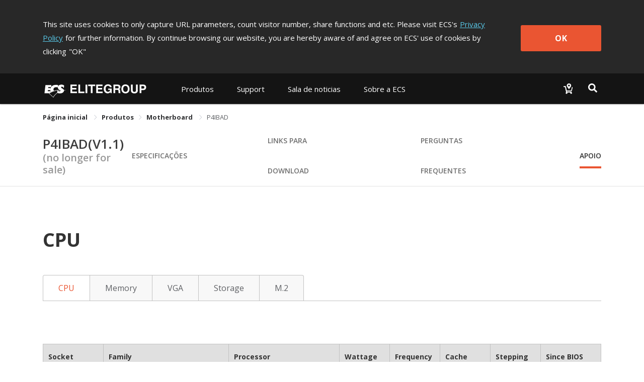

--- FILE ---
content_type: text/html; charset=utf-8
request_url: https://www.ecs.com.tw/lp/Product/Motherboard/P4IBAD/support
body_size: 13921
content:
<!doctype html>
<html data-n-head-ssr lang="lp" data-n-head="%7B%22lang%22:%7B%22ssr%22:%22lp%22%7D%7D">
  <head >
    <title>P4IBAD｜Motherboard｜Produtos｜ECS ELITEGROUP</title><meta data-n-head="ssr" charset="utf-8"><meta data-n-head="ssr" name="viewport" content="width=device-width, initial-scale=1, user-scalable=no"><meta data-n-head="ssr" data-hid="theme-color" name="theme-color" content="#141414"><meta data-n-head="ssr" data-hid="og:type" property="og:type" content="website"><meta data-n-head="ssr" data-hid="og:site_name" property="og:site_name" content="ECS ELITEGROUP"><meta data-n-head="ssr" data-hid="og:url" property="og:url" content="https://www.ecs.com.tw/lp/Product/Motherboard/P4IBAD/support"><meta data-n-head="ssr" data-hid="twitter:site" property="twitter:site" content="@ECS_GlobalHQ"><meta data-n-head="ssr" data-hid="twitter:card" property="twitter:card" content="summary_large_image"><meta data-n-head="ssr" data-hid="apple-mobile-web-app-title" name="apple-mobile-web-app-title" content="ECS ELITEGROUP"><meta data-n-head="ssr" data-hid="mobile-web-app-capable" name="mobile-web-app-capable" content="yes"><meta data-n-head="ssr" data-hid="og:title" property="og:title" content="P4IBAD｜Motherboard｜Produtos｜ECS ELITEGROUP"><meta data-n-head="ssr" data-hid="twitter:title" property="twitter:title" content="P4IBAD｜Motherboard｜Produtos｜ECS ELITEGROUP"><meta data-n-head="ssr" data-hid="og:description" property="og:description" content="&lt;LI&gt;SIR&lt;/LI&gt;&lt;LI&gt;LAN / Modem Wake up&lt;/LI&gt;&lt;LI&gt;Leitor de Smart Card&lt;/LI&gt;&lt;LI&gt;Suporta UltraDMA 100/66&lt;/LI&gt;&lt;LI&gt;Suporta DDR266/200&lt;/LI&gt;"><meta data-n-head="ssr" data-hid="og:image" property="og:image" content="https://campaign.ecs.com.tw/images/products/large/p4ibad.jpg"><meta data-n-head="ssr" data-hid="description" name="description" content="&lt;LI&gt;SIR&lt;/LI&gt;&lt;LI&gt;LAN / Modem Wake up&lt;/LI&gt;&lt;LI&gt;Leitor de Smart Card&lt;/LI&gt;&lt;LI&gt;Suporta UltraDMA 100/66&lt;/LI&gt;&lt;LI&gt;Suporta DDR266/200&lt;/LI&gt;"><meta data-n-head="ssr" data-hid="twitter:image" property="twitter:image" content="https://campaign.ecs.com.tw/images/products/large/p4ibad.jpg"><meta data-n-head="ssr" data-hid="twitter:description" property="twitter:description" content="&lt;LI&gt;SIR&lt;/LI&gt;&lt;LI&gt;LAN / Modem Wake up&lt;/LI&gt;&lt;LI&gt;Leitor de Smart Card&lt;/LI&gt;&lt;LI&gt;Suporta UltraDMA 100/66&lt;/LI&gt;&lt;LI&gt;Suporta DDR266/200&lt;/LI&gt;"><link data-n-head="ssr" rel="icon" type="image/x-icon" href="/favicon.ico"><link data-n-head="ssr" rel="stylesheet" type="text/css" href="https://fonts.googleapis.com/css?family=Open+Sans:300,400,600,700,800" integrity="hApzngR5bONZqYdTzaLbFWdMpP3KMRt0xtiGGetqjd6jxJ1H2409eYk+3XrE0OFA" crossorigin="anonymous"><link data-n-head="ssr" rel="stylesheet" type="text/css" href="https://fonts.googleapis.com/icon?family=Material+Icons" integrity="sha384-m9N6jCtM6G1HOYTiXrGvYc/XkdRvPhU/yaB4cAh8yHA74cfAE+joMhMl5Xi+85MA" crossorigin="anonymous"><link data-n-head="ssr" rel="stylesheet" type="text/css" href="https://cdnjs.cloudflare.com/ajax/libs/twitter-bootstrap/4.4.1/css/bootstrap.min.css" integrity="sha384-Vkoo8x4CGsO3+Hhxv8T/Q5PaXtkKtu6ug5TOeNV6gBiFeWPGFN9MuhOf23Q9Ifjh" crossorigin="anonymous"><link data-n-head="ssr" data-hid="shortcut-icon" rel="shortcut icon" href="/_nuxt/icons/icon_64x64.94cff8.png"><link data-n-head="ssr" data-hid="apple-touch-icon" rel="apple-touch-icon" href="/_nuxt/icons/icon_512x512.94cff8.png" sizes="512x512"><link data-n-head="ssr" rel="manifest" href="/_nuxt/manifest.e56c465b.json" data-hid="manifest"><link data-n-head="ssr" rel="canonical" href="https://www.ecs.com.tw/lp/Product/Motherboard/P4IBAD/support"><script data-n-head="ssr" type="text/javascript" charset="utf-8" src="https://cdnjs.cloudflare.com/ajax/libs/jquery/3.7.1/jquery.min.js" integrity="sha384-1H217gwSVyLSIfaLxHbE7dRb3v4mYCKbpQvzx0cegeju1MVsGrX5xXxAvs/HgeFs" crossorigin="anonymous"></script><script data-n-head="ssr" type="text/javascript" charset="utf-8" src="https://cdnjs.cloudflare.com/ajax/libs/twitter-bootstrap/4.4.1/js/bootstrap.min.js" integrity="sha384-wfSDF2E50Y2D1uUdj0O3uMBJnjuUD4Ih7YwaYd1iqfktj0Uod8GCExl3Og8ifwB6" crossorigin="anonymous"></script><script data-n-head="ssr" src="//www.googletagmanager.com/gtm.js?id=GTM-MW7565Q&amp;l=dataLayer" async></script><link rel="preload" href="/_nuxt/82542b8.js" as="script"><link rel="preload" href="/_nuxt/00a0c9d.js" as="script"><link rel="preload" href="/_nuxt/css/bd0d8eb.css" as="style"><link rel="preload" href="/_nuxt/368d7d3.js" as="script"><link rel="preload" href="/_nuxt/css/36d126a.css" as="style"><link rel="preload" href="/_nuxt/253f25a.js" as="script"><link rel="preload" href="/_nuxt/css/3131095.css" as="style"><link rel="preload" href="/_nuxt/1e79ef5.js" as="script"><link rel="preload" href="/_nuxt/css/6457484.css" as="style"><link rel="preload" href="/_nuxt/2681d5c.js" as="script"><link rel="preload" href="/_nuxt/css/5792c2d.css" as="style"><link rel="preload" href="/_nuxt/775f9f4.js" as="script"><link rel="preload" href="/_nuxt/css/4c413eb.css" as="style"><link rel="preload" href="/_nuxt/e2edf75.js" as="script"><link rel="preload" href="/_nuxt/css/cd51788.css" as="style"><link rel="preload" href="/_nuxt/2afd28c.js" as="script"><link rel="stylesheet" href="/_nuxt/css/bd0d8eb.css"><link rel="stylesheet" href="/_nuxt/css/36d126a.css"><link rel="stylesheet" href="/_nuxt/css/3131095.css"><link rel="stylesheet" href="/_nuxt/css/6457484.css"><link rel="stylesheet" href="/_nuxt/css/5792c2d.css"><link rel="stylesheet" href="/_nuxt/css/4c413eb.css"><link rel="stylesheet" href="/_nuxt/css/cd51788.css">
  </head>
  <body >
    <noscript data-n-head="ssr" data-hid="gtm-noscript" data-pbody="true"><iframe src="//www.googletagmanager.com/ns.html?id=GTM-MW7565Q&l=dataLayer" height="0" width="0" style="display:none;visibility:hidden"></iframe></noscript><div data-server-rendered="true" id="__nuxt"><div class="vld-parent"><div tabindex="0" aria-label="Loading" class="vld-overlay is-active is-full-page" style="z-index:9999;display:none;"><div class="vld-background" style="opacity:1;backdrop-filter:blur(2px);"></div><div class="vld-icon"><div class="nb-spinner"></div> <svg id="logo" version="1.1" xmlns="http://www.w3.org/2000/svg" xmlns:xlink="http://www.w3.org/1999/xlink" x="0px" y="0px" viewBox="0 0 47.8 36.2" xml:space="preserve" style="enable-background:new 0 0 47.8 36.2;"><g><g><g><polygon points="4.7,30.7 2,30.7 2,31.8 4.5,31.8 4.5,32.7 2,32.7 2,34 4.8,34 4.8,34.9 0.9,34.9
				0.9,29.8 4.7,29.8 			" style="fill:#B0B0B0;"></polygon> <polygon points="6.8,34 9.4,34 9.4,34.9 5.7,34.9 5.7,29.8 6.8,29.8 			" style="fill:#B0B0B0;"></polygon> <polygon points="11.1,34.9 10,34.9 10,29.8 11.1,29.8 			" style="fill:#B0B0B0;"></polygon> <polygon points="14.3,34.9 13.2,34.9 13.2,30.7 11.7,30.7 11.7,29.8 15.9,29.8 15.9,30.7 14.3,30.7 			" style="fill:#B0B0B0;"></polygon> <polygon points="20.3,30.7 17.6,30.7 17.6,31.8 20.1,31.8 20.1,32.7 17.6,32.7 17.6,34 20.4,34 20.4,34.9
				16.5,34.9 16.5,29.8 20.3,29.8 			" style="fill:#B0B0B0;"></polygon> <path d="M23.7,32.2l2.2,0v2.8l-0.7,0L25,34.3c-0.3,0.3-0.7,0.8-1.6,0.8c-1.2,0-2.4-0.9-2.4-2.7
				c0-1.4,0.8-2.7,2.5-2.7c1.6,0,2.2,1,2.3,1.7l-1.1,0c0-0.2-0.4-0.8-1.1-0.9c-0.8,0-1.5,0.5-1.5,1.9c0,1.4,0.8,1.8,1.5,1.8
				c0.2,0,1-0.1,1.2-1.1h-1.2L23.7,32.2z" style="fill:#B0B0B0;"></path> <path d="M27.9,32l0-1.4l1.3,0c0.6,0,0.8,0.4,0.8,0.7c0,0.5-0.3,0.7-0.8,0.7H27.9 M26.9,34.9l1.1,0v-2
				l1.1,0c0.8,0,0.8,0.3,0.8,1c0,0.5,0,0.8,0.1,1h1.2l0-0.1c-0.2-0.1-0.2-0.3-0.2-1c0-1-0.2-1.1-0.7-1.3c0.5-0.2,0.8-0.7,0.8-1.2
				c0-0.4-0.3-1.5-1.6-1.5l-2.6,0V34.9z" style="fill:#B0B0B0;"></path> <path d="M32.8,32.4c0-1.4,0.8-1.8,1.4-1.8c0.6,0,1.4,0.4,1.4,1.8c0,1.4-0.8,1.8-1.4,1.8
				C33.6,34.2,32.8,33.8,32.8,32.4 M31.7,32.4c0,2.4,1.8,2.7,2.5,2.7c0.7,0,2.5-0.3,2.5-2.7c0-2.4-1.8-2.7-2.5-2.7
				C33.5,29.6,31.7,29.9,31.7,32.4z" style="fill:#B0B0B0;"></path> <path d="M41.7,33.1c0,1.4-0.8,1.9-2.1,1.9c-0.5,0-1.2-0.1-1.6-0.6c-0.3-0.3-0.4-0.7-0.4-1.2l0-3.4l1.1,0
				l0,3.3c0,0.7,0.4,1,0.9,1c0.7,0,1-0.4,1-1l0-3.4l1.1,0L41.7,33.1z" style="fill:#B0B0B0;"></path> <path d="M43.8,32.2l0-1.5l0.9,0c0.7,0,0.9,0.2,0.9,0.7c0,0.2,0,0.8-0.8,0.8H43.8 M43.8,33.1h1.2
				c1.4,0,1.6-1.2,1.6-1.6c0-1-0.6-1.7-1.6-1.7l-2.4,0l0,5.2h1.1L43.8,33.1z" style="fill:#B0B0B0;"></path></g> <path d="M46.4,13.7c-1.4-0.4-2.9-0.6-4.4-0.9c-0.2-0.8-0.7-1.5-1.4-2c-0.3-0.2-0.6-0.4-1-0.7l-1.6-0.9
			c-0.2-0.1-0.4-0.2-0.6-0.3c-1.3-0.9-1.6-1.4-1.4-2.1c0.2-0.6,0.6-0.9,1.5-1c0.9-0.1,2.5,0.5,3.7,1.8c0.3,0.3,0.5,0.7,0.8,1.1
			l0.6-5.4c-2.3-1.9-5.6-2.6-8.9-1.5c-0.5,0.2-1,0.4-1.5,0.7c-3.4,2-3.7,6.2-1.3,8.3c0.3,0.3,0.7,0.5,1.1,0.7l1.3,0.8l0,0
			c-4.1,0.2-8,0.8-11.7,2c-1.1-0.7-1.7-2-1.5-3.4c0.4-2.6,2.4-4.2,6.2-4.1c1,0,2,0.2,2.9,0.5l0.6-4.9c-1.3-0.3-2.6-0.4-3.8-0.5
			c-5-0.1-8.6,1.5-10.6,4.5l0,0.1l0,0c-0.4,0.7-0.8,1.4-1.1,2.2l-5.3,0l0.3-2.2l6.1,0c0,0,0,0,0-0.1L16,2.2l-12.5,0L1.4,19.6l8.9,0
			c0,0,0,0,0,0l9.5,8.9c2.2-3.8,5.2-7.2,8.8-9.7c1.1,0.5,2.3,0.9,3.5,1c3.5,0.4,6.6-0.5,8.3-2.1c1.4-1.2,1.9-2.7,1.9-4
			c0.9-0.1,1.8-0.2,2.8-0.1C45.5,13.7,46,13.7,46.4,13.7z M34.7,13.1C34.7,13.1,34.7,13.1,34.7,13.1c0.5,0.4,0.6,1,0.4,1.4h0
			c-0.1,0.2-0.2,0.4-0.4,0.5c-0.4,0.3-1,0.4-1.8,0.4c0,0,0,0,0,0c-0.9,0-2.1-0.3-3.3-1.1c-0.4-0.2-0.7-0.5-1-0.8l0,0
			C30.5,13.3,32.6,13.1,34.7,13.1z M8.3,15.3l0.3-2.4l5.1,0c0.1,0.9,0.2,1.7,0.5,2.4L8.3,15.3z M19.5,27.2l-7.9-7.5
			c0.1,0,0.1-0.1,0.2-0.1c1.3-0.8,2.5-1.5,3.9-2.1c0.8-0.4,1.5-0.7,2.3-1c1.6-0.6,3.2-1.2,4.8-1.7c1.8-0.5,3.7-0.9,5.7-1.2
			c0,0,0,0,0,0h0L28,18.2c-0.3,0.2-0.6,0.4-0.9,0.7C24,21.2,21.5,24,19.5,27.2z" style="fill:#B0B0B0;"></path></g></g></svg></div></div></div><div id="__layout"><div><div class="cookie-policy" style="display:none;" data-v-85d37ac6><div class="container cookie-wrap" data-v-85d37ac6><div class="info-txt en" data-v-85d37ac6><p class="txt" data-v-85d37ac6>
        This site uses cookies to only capture URL parameters, count visitor
        number, share functions and etc. Please visit ECS's<a href="/lp/privacy" class="privacy-url" data-v-85d37ac6>Privacy Policy</a>for further information. By continue browsing our website, you are
        hereby aware of and agree on ECS' use of cookies by clicking<span data-v-85d37ac6>&quot;OK&quot;</span></p> <button class="btn-confirm" data-v-85d37ac6>
        OK
      </button></div></div></div> <div id="lp" class="wrapper" data-v-6fbdb23d><div id="mobile-menu" data-v-6fbdb23d><div class="navbar-panel"><ul class="navbar"><li id="products-item" class="nav-item"><p class="nav-link no-link"></p> <div role="tablist" aria-multiselectable="true" class="el-collapse"></div></li> <li id="support-item" class="nav-item"><p class="nav-link no-link"></p> <ul class="list"></ul></li> <!----> <li id="investor-item" class="nav-item"><p class="nav-link no-link"></p> <ul class="list"></ul></li> <li id="news-item" class="nav-item"><p class="nav-link no-link"></p> <ul class="list"></ul></li> <li id="about-item" class="nav-item"><p class="nav-link no-link"></p> <ul class="list"></ul></li></ul></div></div> <div class="overlay" data-v-6fbdb23d></div> <div class="main" data-v-6fbdb23d><section class="header-area" data-v-6fbdb23d><header class="header-menu"><div class="container navbar-wrap"><nav class="navbar desktop"><a href="/lp" class="navbar-brand logo nuxt-link-active"><h1>ECS ELITEGROUP 精英電腦</h1></a> <ul class="nav nav-left"><li id="products-item" data-dropdown="products" class="nav-item"><button class="nav-link">
              
            </button> <div class="products-sub-menu products-menu sub-menu"><ul class="sub-nav"></ul></div></li> <li id="support-item" data-dropdown="support" class="nav-item"><a href="javascript:;" class="nav-link">
              
            </a> <div class="support-sub-menu sub-menu dropdown-sub-menu"><ul class="sub-nav"></ul></div></li> <!----> <!----> <!----> <li id="news-item" data-dropdown="news" class="nav-item"><a href="javascript:;" class="nav-link">
              
            </a> <div class="news-sub-menu sub-menu dropdown-sub-menu"><ul class="sub-nav"></ul></div></li> <li id="about-item" data-dropdown="about" class="nav-item"><a href="javascript:;" class="nav-link">
              
            </a> <div class="about-sub-menu sub-menu dropdown-sub-menu"><ul class="sub-nav"></ul></div></li></ul> <ul class="nav nav-right"><li class="nav-item w2b-item"><a href="/lpundefined" class="nav-link"><img src="[data-uri]" alt="Where to buy"></a></li> <li class="nav-item search-item"><button class="nav-link"><img src="[data-uri]" alt="Search"></button></li></ul></nav> <nav class="navbar mobile"><div class="left"><button class="menu-toggle"><svg viewBox="0 0 100 100" class="hamburger hamRotate"><path d="m 30,33 h 40 c 3.722839,0 7.5,3.126468 7.5,8.578427 0,5.451959 -2.727029,8.421573 -7.5,8.421573 h -20" class="line top"></path> <path d="m 30,50 h 40" class="line middle"></path> <path d="m 70,67 h -40 c 0,0 -7.5,-0.802118 -7.5,-8.365747 0,-7.563629 7.5,-8.634253 7.5,-8.634253 h 20" class="line bottom"></path></svg></button> <a href="/lp" class="menu-logo nuxt-link-active"></a></div> <div class="right"><a href="/lpundefined"><img src="[data-uri]" alt="Where to buy"></a> <button class="menu-search"><img src="[data-uri]" alt="Search"></button></div></nav></div> <div class="top-search"><div class="container"><div class="input-group"><span class="input-group-addon"><svg aria-hidden="true" focusable="false" data-prefix="fas" data-icon="magnifying-glass" role="img" xmlns="http://www.w3.org/2000/svg" viewBox="0 0 512 512" class="svg-inline--fa fa-magnifying-glass"><path fill="currentColor" d="M416 208c0 45.9-14.9 88.3-40 122.7L502.6 457.4c12.5 12.5 12.5 32.8 0 45.3s-32.8 12.5-45.3 0L330.7 376c-34.4 25.2-76.8 40-122.7 40C93.1 416 0 322.9 0 208S93.1 0 208 0S416 93.1 416 208zM208 352a144 144 0 1 0 0-288 144 144 0 1 0 0 288z"></path></svg></span> <div aria-haspopup="listbox" role="combobox" aria-owns="el-autocomplete-3480" class="el-autocomplete form-control"><div class="el-input"><!----><input type="text" autocomplete="off" valueKey="value" placeholder="Buscar" name="inputSearch" fetchSuggestions="function () { [native code] }" triggerOnFocus="true" debounce="300" placement="bottom-start" popperAppendToBody="true" class="el-input__inner"><!----><!----><!----><!----></div><div role="region" class="el-autocomplete-suggestion el-popper" style="width:;display:none;"><div class="el-scrollbar"><div class="el-autocomplete-suggestion__wrap el-scrollbar__wrap el-scrollbar__wrap--hidden-default"><ul class="el-scrollbar__view el-autocomplete-suggestion__list"></ul></div><div class="el-scrollbar__bar is-horizontal"><div class="el-scrollbar__thumb" style="width:0;transform:translateX(0%);ms-transform:translateX(0%);webkit-transform:translateX(0%);"></div></div><div class="el-scrollbar__bar is-vertical"><div class="el-scrollbar__thumb" style="height:0;transform:translateY(0%);ms-transform:translateY(0%);webkit-transform:translateY(0%);"></div></div></div></div></div> <span class="input-group-addon close-search"><svg aria-hidden="true" focusable="false" data-prefix="fas" data-icon="xmark" role="img" xmlns="http://www.w3.org/2000/svg" viewBox="0 0 384 512" class="svg-inline--fa fa-xmark"><path fill="currentColor" d="M342.6 150.6c12.5-12.5 12.5-32.8 0-45.3s-32.8-12.5-45.3 0L192 210.7 86.6 105.4c-12.5-12.5-32.8-12.5-45.3 0s-12.5 32.8 0 45.3L146.7 256 41.4 361.4c-12.5 12.5-12.5 32.8 0 45.3s32.8 12.5 45.3 0L192 301.3 297.4 406.6c12.5 12.5 32.8 12.5 45.3 0s12.5-32.8 0-45.3L237.3 256 342.6 150.6z"></path></svg></span></div></div></div></header></section> <section class="sub-nav-area" data-v-6fbdb23d><div class="container" data-v-6fbdb23d><div aria-label="Breadcrumb" role="navigation" class="el-breadcrumb" data-v-6fbdb23d><span class="el-breadcrumb__item" data-v-6fbdb23d><span role="link" class="el-breadcrumb__inner is-link">
            Página inicial
          </span><span role="presentation" class="el-breadcrumb__separator"></span></span> <span class="el-breadcrumb__item" data-v-6fbdb23d><span role="link" class="el-breadcrumb__inner"><a class="no-link" data-v-6fbdb23d>Produtos</a></span><span role="presentation" class="el-breadcrumb__separator"></span></span> <span class="el-breadcrumb__item" data-v-6fbdb23d><span role="link" class="el-breadcrumb__inner is-link">
            Motherboard
          </span><span role="presentation" class="el-breadcrumb__separator"></span></span> <span class="el-breadcrumb__item" data-v-6fbdb23d><span role="link" class="el-breadcrumb__inner">P4IBAD</span><span role="presentation" class="el-breadcrumb__separator"></span></span></div></div> <div data-v-6fbdb23d><div class="van-sticky"><section id="top-nav-area" data-v-6fbdb23d><div class="container"><div class="row"><div class="col-md-12 col-12"><div class="top-nav"><h1 class="model-name"><a href="/lp/Product/Motherboard/P4IBAD/overview" class="overview-disabled">
              P4IBAD(V1.1)
            </a> <span class="archive">
              (no longer for sale)</span></h1> <ul class="model-nav-tabs overview-disabled"><!----> <li class="tab tab-spec"><a href="/lp/Product/Motherboard/P4IBAD/specification">
                Especificações
              </a></li> <!----> <li class="tab tab-download"><a href="/lp/Product/Motherboard/P4IBAD/download">
                Links para Download
              </a></li> <li class="tab tab-faq"><a href="/lp/Product/Motherboard/P4IBAD/faq">
                Perguntas Frequentes
              </a></li> <li class="tab tab-support"><a href="/lp/Product/Motherboard/P4IBAD/support" aria-current="page" class="nuxt-link-exact-active nuxt-link-active">
                apoio
              </a></li></ul></div></div></div></div></section> <section id="mobile-top-nav-area" data-v-6fbdb23d><div class="model-nav-title"><h1 class="model-name"><a href="/lp/Product/Motherboard/P4IBAD/overview" class="overview-disabled">
        P4IBAD(V1.1)
      </a></h1> <span class="archive"> (no longer for sale)</span> <button class="btn-toggle"><span class="material-icons">
        keyboard_arrow_down
      </span></button></div> <ul class="model-nav-tabs archive-height"><!----> <li class="tab tab-spec"><a href="/lp/Product/Motherboard/P4IBAD/specification">
        Especificações
      </a></li> <!----> <li class="tab tab-download"><a href="/lp/Product/Motherboard/P4IBAD/download">
        Links para Download
      </a></li> <li class="tab tab-faq"><a href="/lp/Product/Motherboard/P4IBAD/faq">
        Perguntas Frequentes
      </a></li> <li class="tab tab-support"><a href="/lp/Product/Motherboard/P4IBAD/support" aria-current="page" class="nuxt-link-exact-active nuxt-link-active">
        apoio
      </a></li></ul> <div class="mobile-nav-overlay"></div></section></div></div></section> <div data-v-70a36f5e data-v-70a36f5e data-v-6fbdb23d data-v-6fbdb23d><section class="content-area" data-v-70a36f5e><div class="inner" data-v-70a36f5e><div class="support-wrap" data-v-70a36f5e><div class="container" data-v-70a36f5e><section class="support-area" data-v-70a36f5e><div class="title" data-v-70a36f5e><h3 data-v-70a36f5e>CPU</h3></div></section></div></div></div></section> <section class="tabs-area" data-v-70a36f5e><div class="container" data-v-70a36f5e><div class="custom-el-tabs" data-v-70a36f5e><div class="el-tabs el-tabs--card el-tabs--top" data-v-70a36f5e><div class="el-tabs__header is-top"><div class="el-tabs__nav-wrap is-top"><div class="el-tabs__nav-scroll"><div role="tablist" class="el-tabs__nav is-top" style="transform:translateX(-0px);"></div></div></div></div><div class="el-tabs__content"><div role="tabpanel" id="pane-cpu" aria-labelledby="tab-cpu" class="el-tab-pane" data-v-70a36f5e><section class="table-area cpu-table" data-v-c29fc04a data-v-70a36f5e><div class="el-table el-table--fit el-table--striped el-table--border el-table--enable-row-hover el-table--enable-row-transition" style="width:100%;" data-v-c29fc04a><div class="hidden-columns"><div data-v-c29fc04a></div> <div data-v-c29fc04a></div> <div data-v-c29fc04a></div> <div data-v-c29fc04a></div> <div data-v-c29fc04a></div> <div data-v-c29fc04a></div> <div data-v-c29fc04a></div> <div data-v-c29fc04a></div></div><div class="el-table__header-wrapper"><table cellspacing="0" cellpadding="0" border="0" class="el-table__header" style="width:;"><colgroup></colgroup><thead><tr></tr></thead></table></div><div class="el-table__body-wrapper is-scrolling-none"><table cellspacing="0" cellpadding="0" border="0" class="el-table__body" style="width:;"><colgroup></colgroup><tbody><tr class="el-table__row"></tr><tr class="el-table__row el-table__row--striped"></tr><tr class="el-table__row"></tr><tr class="el-table__row el-table__row--striped"></tr><tr class="el-table__row"></tr><tr class="el-table__row el-table__row--striped"></tr><tr class="el-table__row"></tr><tr class="el-table__row el-table__row--striped"></tr><tr class="el-table__row"></tr><tr class="el-table__row el-table__row--striped"></tr><tr class="el-table__row"></tr><tr class="el-table__row el-table__row--striped"></tr><tr class="el-table__row"></tr><tr class="el-table__row el-table__row--striped"></tr><tr class="el-table__row"></tr><tr class="el-table__row el-table__row--striped"></tr><tr class="el-table__row"></tr><!----></tbody></table><!----><!----></div><!----><!----><!----><!----><div class="el-table__column-resize-proxy" style="display:none;"></div></div> <ul class="remark" data-v-c29fc04a><li data-v-c29fc04a><span data-v-c29fc04a>*</span>
      significa que é validado pelo ECS na hora da escritura. Mudanças de CPU ou de componentes podem produzir  diferentes resultados .
    </li> <li data-v-c29fc04a>
      O resultado mostrado é apenas para referência e é sujeito a mudanças sem notificação prévia.
    </li></ul></section></div> <div role="tabpanel" aria-hidden="true" id="pane-memory" aria-labelledby="tab-memory" class="el-tab-pane" style="display:none;" data-v-70a36f5e><section class="table-area memory-table" data-v-2971ccf1 data-v-70a36f5e><div class="el-table el-table--fit el-table--striped el-table--border el-table--enable-row-hover" style="width:100%;" data-v-2971ccf1><div class="hidden-columns"><div data-v-2971ccf1></div> <div data-v-2971ccf1></div> <div data-v-2971ccf1></div> <div data-v-2971ccf1></div> <div data-v-2971ccf1></div> <div data-v-2971ccf1></div> <div data-v-2971ccf1></div> <div data-v-2971ccf1></div> <div data-v-2971ccf1></div></div><div class="el-table__header-wrapper"><table cellspacing="0" cellpadding="0" border="0" class="el-table__header" style="width:;"><colgroup></colgroup><thead><tr></tr></thead></table></div><div class="el-table__body-wrapper is-scrolling-none"><table cellspacing="0" cellpadding="0" border="0" class="el-table__body" style="width:;"><colgroup></colgroup><tbody><!----></tbody></table><div class="el-table__empty-block" style="width:;height:100%;"><span class="el-table__empty-text">Sem dados</span></div><!----></div><!----><!----><!----><!----><div class="el-table__column-resize-proxy" style="display:none;"></div></div> <ul class="remark" data-v-2971ccf1><li data-v-2971ccf1><span data-v-2971ccf1>*</span>
      Devido à limitação do chipset, a velocidade real da memória pode ser diferente.
    </li> <li data-v-2971ccf1>
      O resultado mostrado é apenas para referência e é sujeito a mudanças sem notificação prévia.
    </li></ul></section></div> <div role="tabpanel" aria-hidden="true" id="pane-vga" aria-labelledby="tab-vga" class="el-tab-pane" style="display:none;" data-v-70a36f5e><section class="table-area vga-table" data-v-0c6d56d3 data-v-70a36f5e><div class="el-table el-table--fit el-table--striped el-table--border el-table--enable-row-hover" style="width:100%;" data-v-0c6d56d3><div class="hidden-columns"><div data-v-0c6d56d3></div> <div data-v-0c6d56d3></div> <div data-v-0c6d56d3></div> <div data-v-0c6d56d3></div> <div data-v-0c6d56d3></div> <div data-v-0c6d56d3></div></div><div class="el-table__header-wrapper"><table cellspacing="0" cellpadding="0" border="0" class="el-table__header" style="width:;"><colgroup></colgroup><thead><tr></tr></thead></table></div><div class="el-table__body-wrapper is-scrolling-none"><table cellspacing="0" cellpadding="0" border="0" class="el-table__body" style="width:;"><colgroup></colgroup><tbody><!----></tbody></table><div class="el-table__empty-block" style="width:;height:100%;"><span class="el-table__empty-text">Sem dados</span></div><!----></div><!----><!----><!----><!----><div class="el-table__column-resize-proxy" style="display:none;"></div></div></section></div> <div role="tabpanel" aria-hidden="true" id="pane-storage" aria-labelledby="tab-storage" class="el-tab-pane" style="display:none;" data-v-70a36f5e><section class="table-area storage-collapse" data-v-9662b672 data-v-70a36f5e><div class="van-collapse van-hairline--top-bottom" data-v-9662b672><div class="van-collapse-item" data-v-9662b672><div role="button" tabindex="0" aria-expanded="true" class="van-cell van-cell--clickable van-collapse-item__title van-collapse-item__title--expanded"><div class="van-cell__title"><div class="sata-interface" data-v-9662b672>SATA Interface</div></div><div data-v-9662b672><i class="van-icon van-icon-plus" data-v-9662b672><!----></i></div></div><div class="van-collapse-item__wrapper"><div class="van-collapse-item__content">  <section class="table-area sata-interface-table" data-v-7e2c27a5 data-v-9662b672><div class="el-table el-table--fit el-table--striped el-table--border el-table--enable-row-hover" style="width:100%;" data-v-7e2c27a5><div class="hidden-columns"><div data-v-7e2c27a5></div> <div data-v-7e2c27a5></div> <div data-v-7e2c27a5></div> <div data-v-7e2c27a5></div> <div data-v-7e2c27a5></div> <div data-v-7e2c27a5></div> <div data-v-7e2c27a5></div></div><div class="el-table__header-wrapper"><table cellspacing="0" cellpadding="0" border="0" class="el-table__header" style="width:;"><colgroup></colgroup><thead><tr></tr></thead></table></div><div class="el-table__body-wrapper is-scrolling-none"><table cellspacing="0" cellpadding="0" border="0" class="el-table__body" style="width:;"><colgroup></colgroup><tbody><!----></tbody></table><div class="el-table__empty-block" style="width:;height:100%;"><span class="el-table__empty-text">Sem dados</span></div><!----></div><!----><!----><!----><!----><div class="el-table__column-resize-proxy" style="display:none;"></div></div></section></div></div></div> <div class="van-collapse-item van-collapse-item--border" data-v-9662b672><div role="button" tabindex="0" aria-expanded="false" class="van-cell van-cell--clickable van-collapse-item__title"><div class="van-cell__title"><div class="usb-interface" data-v-9662b672>USB Interface</div></div><div data-v-9662b672><i class="van-icon van-icon-plus" data-v-9662b672><!----></i></div></div></div></div></section></div> <div role="tabpanel" aria-hidden="true" id="pane-m2" aria-labelledby="tab-m2" class="el-tab-pane" style="display:none;" data-v-70a36f5e><section class="table-area m2-table" data-v-35fc8534 data-v-70a36f5e><div class="el-table el-table--fit el-table--striped el-table--border el-table--enable-row-hover" style="width:100%;" data-v-35fc8534><div class="hidden-columns"><div data-v-35fc8534></div> <div data-v-35fc8534></div> <div data-v-35fc8534></div> <div data-v-35fc8534></div> <div data-v-35fc8534></div> <div data-v-35fc8534></div></div><div class="el-table__header-wrapper"><table cellspacing="0" cellpadding="0" border="0" class="el-table__header" style="width:;"><colgroup></colgroup><thead><tr></tr></thead></table></div><div class="el-table__body-wrapper is-scrolling-none"><table cellspacing="0" cellpadding="0" border="0" class="el-table__body" style="width:;"><colgroup></colgroup><tbody><!----></tbody></table><div class="el-table__empty-block" style="width:;height:100%;"><span class="el-table__empty-text">Sem dados</span></div><!----></div><!----><!----><!----><!----><div class="el-table__column-resize-proxy" style="display:none;"></div></div></section></div></div></div></div></div></section></div> <div class="scroll-top-mobile" data-v-6fbdb23d><button title="Scroll to top" class="scroll-mobile-inner"><span class="material-icons">
      keyboard_capslock
    </span></button></div> <footer class="footer-area" data-v-047f6240 data-v-6fbdb23d><div class="container desktop" data-v-047f6240><div class="inner" data-v-047f6240><div class="box-0" data-v-047f6240><div class="f-nav" data-v-047f6240><h3 data-v-047f6240>Sobre a ECS</h3> <ul class="f-list" data-v-047f6240><li data-v-047f6240><a href="/lp/about/introduction" data-v-047f6240><!---->
                Introdução
              </a></li><li data-v-047f6240><a href="/lp/awards" data-v-047f6240><!---->
                Premiações
              </a></li><li data-v-047f6240><a href="https://campaign.ecs.com.tw/support/greenecs_en/index.html" target="_blank" data-v-047f6240><!---->
                Green ECS
              </a></li><li data-v-047f6240><a href="/lp/about/contact" data-v-047f6240><!---->
                Fale Conosco 
              </a></li><li data-v-047f6240><a href="https://campaign.ecs.com.tw/document/esg-report/2024-esg-report_en.pdf" target="_blank" data-v-047f6240><!---->
                ECS ESG Report
              </a></li></ul></div></div><div class="box-1" data-v-047f6240><div class="f-nav" data-v-047f6240><h3 data-v-047f6240>Sala de noticias</h3> <ul class="f-list" data-v-047f6240><li data-v-047f6240><a href="/lp/news" data-v-047f6240><!---->
                Notícias
              </a></li><li data-v-047f6240><a href="/lp/events" data-v-047f6240><!---->
                Centro de eventos
              </a></li></ul></div></div><div class="box-2" data-v-047f6240><div class="f-nav" data-v-047f6240><h3 data-v-047f6240>Support</h3> <ul class="f-list" data-v-047f6240><li data-v-047f6240><a href="/lp/support/download-center" data-v-047f6240><!---->
                Centro de transferências
              </a></li><li data-v-047f6240><a href="/lp/support/technical-support" data-v-047f6240><!---->
                Suporte tecnico
              </a></li><li data-v-047f6240><a href="/lp/support/faq" data-v-047f6240><!---->
                FAQ/General FAQ
              </a></li><li data-v-047f6240><a href="https://campaign.ecs.com.tw/support/product_guide/2026" target="_blank" data-v-047f6240>
                Product Guide
              </a></li></ul></div></div> <div class="box-social" data-v-047f6240><div class="f-nav" data-v-047f6240><h3 data-v-047f6240>Redes Sociais</h3> <ul class="f-list" data-v-047f6240><li data-v-047f6240><a href="https://www.facebook.com/ecsglobal/" target="_blank" data-v-047f6240><svg aria-hidden="true" focusable="false" data-prefix="fab" data-icon="facebook-f" role="img" xmlns="http://www.w3.org/2000/svg" viewBox="0 0 320 512" class="svg-inline--fa fa-facebook-f" data-v-047f6240 data-v-047f6240><path fill="currentColor" d="M80 299.3V512H196V299.3h86.5l18-97.8H196V166.9c0-51.7 20.3-71.5 72.7-71.5c16.3 0 29.4 .4 37 1.2V7.9C291.4 4 256.4 0 236.2 0C129.3 0 80 50.5 80 159.4v42.1H14v97.8H80z" data-v-047f6240 data-v-047f6240></path></svg>
                facebook
              </a></li><li data-v-047f6240><a href="https://www.youtube.com/ecschannel" target="_blank" data-v-047f6240><svg aria-hidden="true" focusable="false" data-prefix="fab" data-icon="youtube" role="img" xmlns="http://www.w3.org/2000/svg" viewBox="0 0 576 512" class="svg-inline--fa fa-youtube" data-v-047f6240 data-v-047f6240><path fill="currentColor" d="M549.655 124.083c-6.281-23.65-24.787-42.276-48.284-48.597C458.781 64 288 64 288 64S117.22 64 74.629 75.486c-23.497 6.322-42.003 24.947-48.284 48.597-11.412 42.867-11.412 132.305-11.412 132.305s0 89.438 11.412 132.305c6.281 23.65 24.787 41.5 48.284 47.821C117.22 448 288 448 288 448s170.78 0 213.371-11.486c23.497-6.321 42.003-24.171 48.284-47.821 11.412-42.867 11.412-132.305 11.412-132.305s0-89.438-11.412-132.305zm-317.51 213.508V175.185l142.739 81.205-142.739 81.201z" data-v-047f6240 data-v-047f6240></path></svg>
                youtube
              </a></li><li data-v-047f6240><a href="https://www.linkedin.com/company/elitegroup-global" target="_blank" data-v-047f6240><svg aria-hidden="true" focusable="false" data-prefix="fab" data-icon="linkedin-in" role="img" xmlns="http://www.w3.org/2000/svg" viewBox="0 0 448 512" class="svg-inline--fa fa-linkedin-in" data-v-047f6240 data-v-047f6240><path fill="currentColor" d="M100.28 448H7.4V148.9h92.88zM53.79 108.1C24.09 108.1 0 83.5 0 53.8a53.79 53.79 0 0 1 107.58 0c0 29.7-24.1 54.3-53.79 54.3zM447.9 448h-92.68V302.4c0-34.7-.7-79.2-48.29-79.2-48.29 0-55.69 37.7-55.69 76.7V448h-92.78V148.9h89.08v40.8h1.3c12.4-23.5 42.69-48.3 87.88-48.3 94 0 111.28 61.9 111.28 142.3V448z" data-v-047f6240 data-v-047f6240></path></svg>
                LinkedIn
              </a></li><li class="inquiry-form" data-v-047f6240><a href="/lp/inquiry-form" data-v-047f6240><svg aria-hidden="true" focusable="false" data-prefix="fas" data-icon="list-check" role="img" xmlns="http://www.w3.org/2000/svg" viewBox="0 0 512 512" class="svg-inline--fa fa-list-check" data-v-047f6240><path fill="currentColor" d="M152.1 38.2c9.9 8.9 10.7 24 1.8 33.9l-72 80c-4.4 4.9-10.6 7.8-17.2 7.9s-12.9-2.4-17.6-7L7 113C-2.3 103.6-2.3 88.4 7 79s24.6-9.4 33.9 0l22.1 22.1 55.1-61.2c8.9-9.9 24-10.7 33.9-1.8zm0 160c9.9 8.9 10.7 24 1.8 33.9l-72 80c-4.4 4.9-10.6 7.8-17.2 7.9s-12.9-2.4-17.6-7L7 273c-9.4-9.4-9.4-24.6 0-33.9s24.6-9.4 33.9 0l22.1 22.1 55.1-61.2c8.9-9.9 24-10.7 33.9-1.8zM224 96c0-17.7 14.3-32 32-32H480c17.7 0 32 14.3 32 32s-14.3 32-32 32H256c-17.7 0-32-14.3-32-32zm0 160c0-17.7 14.3-32 32-32H480c17.7 0 32 14.3 32 32s-14.3 32-32 32H256c-17.7 0-32-14.3-32-32zM160 416c0-17.7 14.3-32 32-32H480c17.7 0 32 14.3 32 32s-14.3 32-32 32H192c-17.7 0-32-14.3-32-32zM48 368a48 48 0 1 1 0 96 48 48 0 1 1 0-96z" data-v-047f6240></path></svg>
                Inquiry Form
              </a></li></ul></div></div></div></div> <div class="container mobile" data-v-047f6240><div class="row" data-v-047f6240><div class="col-12" data-v-047f6240><div role="tablist" aria-multiselectable="true" class="el-collapse" data-v-047f6240><div class="el-collapse-item" data-v-047f6240><div role="tab" aria-controls="el-collapse-content-2129" aria-describedby="el-collapse-content-2129"><div role="button" id="el-collapse-head-2129" tabindex="0" class="el-collapse-item__header">Sobre a ECS<i class="el-collapse-item__arrow el-icon-arrow-right"></i></div></div><div role="tabpanel" aria-hidden="true" aria-labelledby="el-collapse-head-2129" id="el-collapse-content-2129" class="el-collapse-item__wrap" style="display:none;"><div class="el-collapse-item__content"> <ul class="f-list" data-v-047f6240><li data-v-047f6240><a href="/lp/about/introduction" data-v-047f6240><!---->
                  Introdução
                </a></li><li data-v-047f6240><a href="/lp/awards" data-v-047f6240><!---->
                  Premiações
                </a></li><li data-v-047f6240><a href="https://campaign.ecs.com.tw/support/greenecs_en/index.html" target="_blank" data-v-047f6240><!---->
                  Green ECS
                </a></li><li data-v-047f6240><a href="/lp/about/contact" data-v-047f6240><!---->
                  Fale Conosco 
                </a></li><li data-v-047f6240><a href="https://campaign.ecs.com.tw/document/esg-report/2024-esg-report_en.pdf" target="_blank" data-v-047f6240><!---->
                  ECS ESG Report
                </a></li></ul></div></div></div><div class="el-collapse-item" data-v-047f6240><div role="tab" aria-controls="el-collapse-content-9799" aria-describedby="el-collapse-content-9799"><div role="button" id="el-collapse-head-9799" tabindex="0" class="el-collapse-item__header">Sala de noticias<i class="el-collapse-item__arrow el-icon-arrow-right"></i></div></div><div role="tabpanel" aria-hidden="true" aria-labelledby="el-collapse-head-9799" id="el-collapse-content-9799" class="el-collapse-item__wrap" style="display:none;"><div class="el-collapse-item__content"> <ul class="f-list" data-v-047f6240><li data-v-047f6240><a href="/lp/news" data-v-047f6240><!---->
                  Notícias
                </a></li><li data-v-047f6240><a href="/lp/events" data-v-047f6240><!---->
                  Centro de eventos
                </a></li></ul></div></div></div><div class="el-collapse-item" data-v-047f6240><div role="tab" aria-controls="el-collapse-content-6184" aria-describedby="el-collapse-content-6184"><div role="button" id="el-collapse-head-6184" tabindex="0" class="el-collapse-item__header">Support<i class="el-collapse-item__arrow el-icon-arrow-right"></i></div></div><div role="tabpanel" aria-hidden="true" aria-labelledby="el-collapse-head-6184" id="el-collapse-content-6184" class="el-collapse-item__wrap" style="display:none;"><div class="el-collapse-item__content"> <ul class="f-list" data-v-047f6240><li data-v-047f6240><a href="/lp/support/download-center" data-v-047f6240><!---->
                  Centro de transferências
                </a></li><li data-v-047f6240><a href="/lp/support/technical-support" data-v-047f6240><!---->
                  Suporte tecnico
                </a></li><li data-v-047f6240><a href="/lp/support/faq" data-v-047f6240><!---->
                  FAQ/General FAQ
                </a></li><li data-v-047f6240><a href="https://campaign.ecs.com.tw/support/product_guide/2026" target="_blank" data-v-047f6240>
                  Product Guide
                </a></li></ul></div></div></div></div> <ul class="box-social" data-v-047f6240><li data-v-047f6240><a href="https://www.facebook.com/ecsglobal/" target="_blank" data-v-047f6240><svg aria-hidden="true" focusable="false" data-prefix="fab" data-icon="facebook-f" role="img" xmlns="http://www.w3.org/2000/svg" viewBox="0 0 320 512" class="svg-inline--fa fa-facebook-f" data-v-047f6240 data-v-047f6240><path fill="currentColor" d="M80 299.3V512H196V299.3h86.5l18-97.8H196V166.9c0-51.7 20.3-71.5 72.7-71.5c16.3 0 29.4 .4 37 1.2V7.9C291.4 4 256.4 0 236.2 0C129.3 0 80 50.5 80 159.4v42.1H14v97.8H80z" data-v-047f6240 data-v-047f6240></path></svg> <p data-v-047f6240>facebook</p></a></li><li data-v-047f6240><a href="https://www.youtube.com/ecschannel" target="_blank" data-v-047f6240><svg aria-hidden="true" focusable="false" data-prefix="fab" data-icon="youtube" role="img" xmlns="http://www.w3.org/2000/svg" viewBox="0 0 576 512" class="svg-inline--fa fa-youtube" data-v-047f6240 data-v-047f6240><path fill="currentColor" d="M549.655 124.083c-6.281-23.65-24.787-42.276-48.284-48.597C458.781 64 288 64 288 64S117.22 64 74.629 75.486c-23.497 6.322-42.003 24.947-48.284 48.597-11.412 42.867-11.412 132.305-11.412 132.305s0 89.438 11.412 132.305c6.281 23.65 24.787 41.5 48.284 47.821C117.22 448 288 448 288 448s170.78 0 213.371-11.486c23.497-6.321 42.003-24.171 48.284-47.821 11.412-42.867 11.412-132.305 11.412-132.305s0-89.438-11.412-132.305zm-317.51 213.508V175.185l142.739 81.205-142.739 81.201z" data-v-047f6240 data-v-047f6240></path></svg> <p data-v-047f6240>youtube</p></a></li><li data-v-047f6240><a href="https://www.linkedin.com/company/elitegroup-global" target="_blank" data-v-047f6240><svg aria-hidden="true" focusable="false" data-prefix="fab" data-icon="linkedin-in" role="img" xmlns="http://www.w3.org/2000/svg" viewBox="0 0 448 512" class="svg-inline--fa fa-linkedin-in" data-v-047f6240 data-v-047f6240><path fill="currentColor" d="M100.28 448H7.4V148.9h92.88zM53.79 108.1C24.09 108.1 0 83.5 0 53.8a53.79 53.79 0 0 1 107.58 0c0 29.7-24.1 54.3-53.79 54.3zM447.9 448h-92.68V302.4c0-34.7-.7-79.2-48.29-79.2-48.29 0-55.69 37.7-55.69 76.7V448h-92.78V148.9h89.08v40.8h1.3c12.4-23.5 42.69-48.3 87.88-48.3 94 0 111.28 61.9 111.28 142.3V448z" data-v-047f6240 data-v-047f6240></path></svg> <p data-v-047f6240>LinkedIn</p></a></li><li class="inquiry-form" data-v-047f6240><a href="/lp/inquiry-form" data-v-047f6240><svg aria-hidden="true" focusable="false" data-prefix="fas" data-icon="list-check" role="img" xmlns="http://www.w3.org/2000/svg" viewBox="0 0 512 512" class="svg-inline--fa fa-list-check" data-v-047f6240><path fill="currentColor" d="M152.1 38.2c9.9 8.9 10.7 24 1.8 33.9l-72 80c-4.4 4.9-10.6 7.8-17.2 7.9s-12.9-2.4-17.6-7L7 113C-2.3 103.6-2.3 88.4 7 79s24.6-9.4 33.9 0l22.1 22.1 55.1-61.2c8.9-9.9 24-10.7 33.9-1.8zm0 160c9.9 8.9 10.7 24 1.8 33.9l-72 80c-4.4 4.9-10.6 7.8-17.2 7.9s-12.9-2.4-17.6-7L7 273c-9.4-9.4-9.4-24.6 0-33.9s24.6-9.4 33.9 0l22.1 22.1 55.1-61.2c8.9-9.9 24-10.7 33.9-1.8zM224 96c0-17.7 14.3-32 32-32H480c17.7 0 32 14.3 32 32s-14.3 32-32 32H256c-17.7 0-32-14.3-32-32zm0 160c0-17.7 14.3-32 32-32H480c17.7 0 32 14.3 32 32s-14.3 32-32 32H256c-17.7 0-32-14.3-32-32zM160 416c0-17.7 14.3-32 32-32H480c17.7 0 32 14.3 32 32s-14.3 32-32 32H192c-17.7 0-32-14.3-32-32zM48 368a48 48 0 1 1 0 96 48 48 0 1 1 0-96z" data-v-047f6240></path></svg> <p data-v-047f6240>Inquiry Form</p></a></li></ul></div></div></div> <div class="container no-padding" data-v-047f6240><div class="footer-bottom" data-v-047f6240><div class="language" data-v-047f6240><button class="btn" data-v-047f6240>
          Portugués-Brasil
        </button></div> <div class="info" data-v-047f6240><div class="copyright" data-v-047f6240><p data-v-047f6240>
            ©  Elitegroup Computer Systems. All Rights
            Reserved.
          </p></div> <div class="service" data-v-047f6240><div class="service-item terms" data-v-047f6240><a href="/lp/terms" data-v-047f6240>Terms of Use</a></div> <div class="service-item privacy" data-v-047f6240><a href="/lp/privacy" data-v-047f6240>Privacy Policy</a></div></div></div></div></div> <div class="el-dialog__wrapper" style="display:none;" data-v-047f6240><div role="dialog" aria-modal="true" aria-label="dialog" class="el-dialog" style="margin-top:0px;"><div class="el-dialog__header"><span class="el-dialog__title"></span><button type="button" aria-label="Close" class="el-dialog__headerbtn"><i class="el-dialog__close el-icon el-icon-close"></i></button></div><!----><!----></div></div></footer> <div class="scroll-top-desktop" data-v-6fbdb23d><button title="Scroll to top" class="scroll-desktop-inner"></button></div></div></div></div></div></div><script>window.__NUXT__=(function(a,b,c,d,e,f,g,h,i,j,k,l,m,n,o,p,q,r,s,t,u,v,w,x,y,z,A,B,C,D,E,F,G,H,I,J,K,L,M,N,O,P,Q,R,S,T,U,V,W,X,Y,Z,_,$,aa,ab,ac,ad,ae,af,ag,ah,ai,aj,ak,al,am,an,ao,ap,aq,ar,as,at,au){return {layout:"ecsLayout",data:[{lanData:{SHARE_HOME:"Página inicial",SHARE_INTRO:u,SHARE_ABOUT_ECS:v,SHARE_SUPPORT:"apoio",PRODUCTS:D,SOLUTIONS:"Soluções",SEARCH:"Buscar",VIEW_MORE:"Veja mais",SHARE_BACK:"Voltar",PRODUCT_DETAIL_GALLERY:"Galeria",PRODUCT_DETAIL_DOWNLOAD:"Links para Download",PRODUCT_DETAIL_FAQ:"Perguntas Frequentes",PRODUCT_DETAIL_BUY:"Comprar",PRODUCT_SPECIFICATION_PRINT:"Imprimir",PRODUCT_DOWNLOAD_TITLE:"Download do Driver \u002F BIOS",PRODUCT_DOWNLOAD_NOTE_TITLE:"OBSERVAÇÃO IMPORTANTE:",PRODUCT_DOWNLOAD_NOTE_DESC1:"Leia essas observacoes cuidadosamente antes de atualizar o BIOS.",PRODUCT_DETAIL_OVERVIEW:"Visão geral",PRODUCT_DETAIL_SPECIFICATION:"Especificações",PRODUCT_DOWNLOAD_TABLE_TITLE5:"Observações Especiais",PRODUCT_DOWNLOAD_TABLE_TITLE6:"Tamanho do Arquivo",PRODUCT_FAQ_TITLE:"Find no related FAQ you are looking for ?",PRODUCT_FAQ_DESC1:"Please click",PRODUCT_FAQ_DESC2:"General FAQ",PRODUCT_FAQ_DESC3:"or fill out",PRODUCT_FAQ_DESC4:"Technical Support Form",PRODUCT_FAQ_DESC5:"to submit your question.",PRODUCT_SUPPORT_CPU_TITLE1:"Socket",PRODUCT_SUPPORT_CPU_TITLE2:"Family",PRODUCT_SUPPORT_CPU_TITLE3:"Processador",PRODUCT_SUPPORT_CPU_TITLE4:"Wattage",PRODUCT_SUPPORT_CPU_TITLE5:"Frequência",PRODUCT_SUPPORT_CPU_TITLE6:"Cache",PRODUCT_SUPPORT_CPU_TITLE7:"Stepping",PRODUCT_SUPPORT_CPU_TITLE8:"Since BIOS",PRODUCT_SUPPORT_CPU1:"significa que é validado pelo ECS na hora da escritura. Mudanças de CPU ou de componentes podem produzir  diferentes resultados .",PRODUCT_DOWNLOAD_NOTE_DESC2:"Nao atualize o BIOS se o sistema estiver funcionando corretamente. Falhas na atualizacao do BIOS podem fazer com que o sistema seja reiniciado. O fabricante nao se responsabiliza por falhas de atualizacao do BIOS.",PRODUCT_DOWNLOAD_NOTE_DESC3:"Certifique-se do seu numero de versao M\u002FB PCB e, depois, leia a descricao & observacao especial atualizadas para verificar se o novo patch de versao do BIOS corresponde ao seu problema.",PRODUCT_DOWNLOAD_NOTE_DESC4:"（Como reconhecer a versao M\u002FB PCB）",PRODUCT_DOWNLOAD_NOTE_DESC5:"NÃO reinicie o sistema, nem desligue a fonte de alimentação ou remova a bateria durante o processo de atualização do BIOS.",PRODUCT_DOWNLOAD_NOTE_DESC6:"E recomendado utilizar o utilitario de atualizacao incluido em cada um dos pacotes de download do BIOS.",PRODUCT_DOWNLOAD_NOTE_DESC7:"（Como utilizar utilitarios de atualizacao）",PRODUCT_DOWNLOAD_TABLE_TITLE1:"Nome",PRODUCT_DOWNLOAD_TABLE_TITLE2:"Versões",PRODUCT_DOWNLOAD_TABLE_TITLE3:"Data do Lançamento",PRODUCT_DOWNLOAD_TABLE_TITLE4:"Descrição do(s) novo(s) recurso(s)",PRODUCT_FAQ_DOWNLOAD:"Download Link",PRODUCT_SUPPORT_REFERENCE:"O resultado mostrado é apenas para referência e é sujeito a mudanças sem notificação prévia.",PRODUCT_SUPPORT_MEMORY1:"Devido à limitação do chipset, a velocidade real da memória pode ser diferente.",PRODUCT_BUY_WAIT:"Waiting for information…",SHARE_NO_DATA:"Sem dados",SHARE_CHOOSE:"Please choose"},headerData:{product:{menuId:g,parentId:E,menuName:D,url:a,indexTitle:a,indexUrl:a,indexImgUrl:a,className:a,detail:[{menuId:j,parentId:g,menuName:"Mini PC",url:"\u002FProduct\u002FMini-PC",indexTitle:"LIVA Z11 PLUS",indexUrl:"\u002FProduct\u002FMini-PC\u002FLIVA_Z11_PLUS\u002F",indexImgUrl:"images\u002FIndexPromote\u002FLIVA-Z11-Plus_promote.png",className:"sub-lv",detail:[{menuId:113,parentId:j,menuName:"LIVA Q Series",url:"\u002FProduct\u002FMini-PC?tab=0",indexTitle:a,indexUrl:a,indexImgUrl:a,className:a,detail:a},{menuId:114,parentId:j,menuName:"LIVA Z Series",url:"\u002FProduct\u002FMini-PC?tab=1",indexTitle:a,indexUrl:a,indexImgUrl:a,className:a,detail:a},{menuId:78,parentId:j,menuName:"LIVA One Series",url:"\u002FProduct\u002FMini-PC?tab=2",indexTitle:a,indexUrl:a,indexImgUrl:a,className:a,detail:a},{menuId:120,parentId:j,menuName:"LIVA P Series",url:"\u002FProduct\u002FMini-PC?tab=3",indexTitle:a,indexUrl:a,indexImgUrl:a,className:a,detail:a},{menuId:121,parentId:j,menuName:"LIVA M Series",url:"\u002FProduct\u002FMini-PC?tab=4",indexTitle:a,indexUrl:a,indexImgUrl:a,className:a,detail:a}]},{menuId:p,parentId:g,menuName:m,url:F,indexTitle:"H810H8-M2",indexUrl:"\u002FProduct\u002FMotherboard\u002FH810H8-M2\u002Foverview",indexImgUrl:"images\u002FIndexPromote\u002FH810H8-M2_promote.png",className:"sub-mb",detail:[{menuId:16,parentId:p,menuName:"Intel Platform",url:F,indexTitle:a,indexUrl:a,indexImgUrl:a,className:a,detail:a},{menuId:17,parentId:p,menuName:"AMD Platform",url:"\u002FProduct\u002FMotherboard?tab=1",indexTitle:a,indexUrl:a,indexImgUrl:a,className:a,detail:a},{menuId:93,parentId:p,menuName:"SoC Solution",url:"\u002FProduct\u002FMotherboard?tab=2",indexTitle:a,indexUrl:a,indexImgUrl:a,className:a,detail:a}]},{menuId:q,parentId:g,menuName:"Laptop",url:"\u002FProduct\u002FLaptop",indexTitle:"UP42KP AI Laptop",indexUrl:"\u002FProduct\u002FLaptop\u002FUP42KP_14\u002Foverview",indexImgUrl:"images\u002FIndexPromote\u002FUP42KP_promote.png",className:"sub-nb",detail:[{menuId:19,parentId:q,menuName:"Commercial Notebook",url:"\u002FProduct\u002FNotebook?tab=0",indexTitle:a,indexUrl:a,indexImgUrl:a,className:a,detail:a},{menuId:20,parentId:q,menuName:"Education PC",url:"\u002FProduct\u002FNotebook?tab=1",indexTitle:a,indexUrl:a,indexImgUrl:a,className:a,detail:a},{menuId:21,parentId:q,menuName:"2 in 1 Notebook",url:"\u002FProduct\u002FNotebook?tab=2",indexTitle:a,indexUrl:a,indexImgUrl:a,className:a,detail:a}]},{menuId:G,parentId:g,menuName:"Gaming PC",url:w,indexTitle:"LEET B660",indexUrl:w,indexImgUrl:"images\u002FIndexPromote\u002FLEET-B660_promote.png",className:"sub-gaming",detail:[{menuId:116,parentId:G,menuName:"B660 Series",url:w,indexTitle:a,indexUrl:a,indexImgUrl:a,className:a,detail:a}]},{menuId:x,parentId:g,menuName:"IPC",url:"\u002FProduct\u002FIPC",indexTitle:"ADLN-IE1",indexUrl:"\u002FProduct\u002FIPC\u002FADLN-IE1",indexImgUrl:"images\u002FIndexPromote\u002FADLN-IE1_promote.png",className:"sub-ipc",detail:[{menuId:28,parentId:x,menuName:m,url:"\u002FProduct\u002FIPC?tab=0",indexTitle:a,indexUrl:a,indexImgUrl:a,className:a,detail:a}]},{menuId:H,parentId:g,menuName:"CubeSat",url:I,indexTitle:"EliteOBC-Flight",indexUrl:"\u002FProduct\u002FCubeSat\u002FEliteOBC-Flight",indexImgUrl:"images\u002FIndexPromote\u002FEliteOBC-Flight_promote.png",className:"sub-cubesat",detail:[{menuId:123,parentId:H,menuName:"EliteSpace OBC",url:I,indexTitle:a,indexUrl:a,indexImgUrl:a,className:a,detail:a}]}]},support:{menuId:f,parentId:h,menuName:J,url:r,indexTitle:a,indexUrl:a,indexImgUrl:a,className:a,detail:[{menuId:K,parentId:f,menuName:L,url:M,indexTitle:a,indexUrl:a,indexImgUrl:a,className:a,detail:a},{menuId:N,parentId:f,menuName:O,url:r,indexTitle:a,indexUrl:a,indexImgUrl:a,className:a,detail:a},{menuId:P,parentId:f,menuName:Q,url:R,indexTitle:a,indexUrl:a,indexImgUrl:a,className:a,detail:a},{menuId:S,parentId:f,menuName:T,url:U,indexTitle:a,indexUrl:a,indexImgUrl:a,className:a,detail:a}]},whereToBuy:{menuId:7,parentId:E,menuName:"Onde comprar",url:"\u002FwhereToBuy",indexTitle:a,indexUrl:a,indexImgUrl:a,className:a,detail:a},aboutECS:{menuId:d,parentId:h,menuName:v,url:a,indexTitle:a,indexUrl:a,indexImgUrl:a,className:a,detail:[{menuId:V,parentId:d,menuName:u,url:W,indexTitle:a,indexUrl:a,indexImgUrl:a,className:a,detail:a},{menuId:X,parentId:d,menuName:Y,url:Z,indexTitle:a,indexUrl:a,indexImgUrl:a,className:a,detail:a},{menuId:_,parentId:d,menuName:$,url:aa,indexTitle:a,indexUrl:a,indexImgUrl:a,className:a,detail:a},{menuId:ab,parentId:d,menuName:ac,url:ad,indexTitle:a,indexUrl:a,indexImgUrl:a,className:a,detail:a},{menuId:ae,parentId:d,menuName:af,url:ag,indexTitle:a,indexUrl:a,indexImgUrl:a,className:a,detail:a}]},investorService:{menuId:n,parentId:n,menuName:a,url:a,indexTitle:a,indexUrl:a,indexImgUrl:a,className:a,detail:a},esg:{menuId:n,parentId:n,menuName:a,url:a,indexTitle:a,indexUrl:a,indexImgUrl:a,className:a,detail:a},news:{menuId:k,parentId:h,menuName:ah,url:a,indexTitle:a,indexUrl:a,indexImgUrl:a,className:a,detail:[{menuId:ai,parentId:k,menuName:aj,url:ak,indexTitle:a,indexUrl:a,indexImgUrl:a,className:a,detail:a},{menuId:al,parentId:k,menuName:am,url:an,indexTitle:a,indexUrl:a,indexImgUrl:a,className:a,detail:a}]}},footerData:{bottomMenu:[{menuId:d,parentId:h,menuName:v,url:a,icon:a,iconName:a,detail:[{menuId:V,parentId:d,menuName:u,url:W,icon:a,iconName:a,detail:a},{menuId:X,parentId:d,menuName:Y,url:Z,icon:a,iconName:a,detail:a},{menuId:_,parentId:d,menuName:$,url:aa,icon:a,iconName:a,detail:a},{menuId:ab,parentId:d,menuName:ac,url:ad,icon:a,iconName:a,detail:a},{menuId:ae,parentId:d,menuName:af,url:ag,icon:a,iconName:a,detail:a}]},{menuId:k,parentId:h,menuName:ah,url:a,icon:a,iconName:a,detail:[{menuId:ai,parentId:k,menuName:aj,url:ak,icon:a,iconName:a,detail:a},{menuId:al,parentId:k,menuName:am,url:an,icon:a,iconName:a,detail:a}]},{menuId:f,parentId:h,menuName:J,url:r,icon:a,iconName:a,detail:[{menuId:K,parentId:f,menuName:L,url:M,icon:a,iconName:a,detail:a},{menuId:N,parentId:f,menuName:O,url:r,icon:a,iconName:a,detail:a},{menuId:P,parentId:f,menuName:Q,url:R,icon:a,iconName:a,detail:a},{menuId:S,parentId:f,menuName:T,url:U,icon:a,iconName:a,detail:a}]},{menuId:o,parentId:h,menuName:"Redes Sociais",url:a,icon:a,iconName:a,detail:[{menuId:64,parentId:o,menuName:"facebook",url:"https:\u002F\u002Fwww.facebook.com\u002Fecsglobal\u002F",icon:y,iconName:"facebook-f",detail:a},{menuId:65,parentId:o,menuName:ao,url:"https:\u002F\u002Fwww.youtube.com\u002Fecschannel",icon:y,iconName:ao,detail:a},{menuId:70,parentId:o,menuName:"LinkedIn",url:"https:\u002F\u002Fwww.linkedin.com\u002Fcompany\u002Felitegroup-global",icon:y,iconName:"linkedin-in",detail:a},{menuId:69,parentId:o,menuName:"Inquiry Form",url:"\u002Finquiry-form",icon:"fas",iconName:"list-check",detail:a}]}],lanMenu:[{name:"Global",lans:[{name:ap,localName:ap,code:z}]},{name:"América",lans:[{name:"U.S",localName:"U.S \u002F English",code:z},{name:"Latin America-Spanis",localName:"América Latina-Españ",code:"ls"},{name:"Latin Portuguese",localName:"Portugués-Brasil",code:aq}]},{name:"Europa",lans:[{name:"Spanish",localName:"Español",code:"es"},{name:"Russian",localName:"русский",code:"ru"},{name:"German",localName:"Deutsch",code:"de"},{name:"Franch",localName:"Français",code:"fr"},{name:"Italian",localName:"Italiano",code:"it"}]},{name:"Ásia",lans:[{name:"Traditional Chinese",localName:"繁體中文",code:"tw"},{name:"Simplified Chinese",localName:"简体中文",code:"cn"},{name:"Korean",localName:"한국어",code:"kr"},{name:"Japanese",localName:"日本語",code:"jp"},{name:"Thai",localName:"ไทย",code:"th"},{name:"Indonesian",localName:"Indonesian \u002F English",code:"id"},{name:"Vietnamese",localName:"Tieng Viet",code:"vi-vn"}]},{name:"Oriente Médio",lans:[{name:"Israel-Hebrew",localName:"Israel \u002F English",code:"he"},{name:"Persian",localName:"فارسی",code:"pe"},{name:"Arabic",localName:"عربى",code:"ar"}]}]},baseData:{detailId:13,model:A,modelVersion:ar,imgUrl:"images\u002Fproducts\u002Flarge\u002Fp4ibad.jpg",url:A,isArchive:"Y",isLiva:"N",categoryName:m,categoryUrl:m,introduction:a,desc:a,version:a},darkTheme:false,categoryName:m,categoryUrl:"\u002Flp\u002FProduct\u002FMotherboard",modelName:A,modelVersionName:ar,isArchive:B},{overviewData:{overview:{motherbaord:a,slogan:"Socket 478 for Intel Pentium 4 processor",introduction:"\u003CLI\u003ESIR\u003C\u002FLI\u003E\u003CLI\u003ELAN \u002F Modem Wake up\u003C\u002FLI\u003E\u003CLI\u003ELeitor de Smart Card\u003C\u002FLI\u003E\u003CLI\u003ESuporta UltraDMA 100\u002F66\u003C\u002FLI\u003E\u003CLI\u003ESuporta DDR266\u002F200\u003C\u002FLI\u003E",isMotherbaord:B},keyFeature:[],sections:[]},supportData:{certification:[],cpu:[{frequency:"1.6 GHz",cache:i,socket:c,family:e,processor:b,pn:b,wattage:b,stepping:b,l2Cache:b,sinceBios:b},{frequency:"1.6A GHz",cache:i,socket:c,family:e,processor:b,pn:b,wattage:b,stepping:b,l2Cache:b,sinceBios:b},{frequency:as,cache:i,socket:c,family:e,processor:b,pn:b,wattage:b,stepping:b,l2Cache:b,sinceBios:b},{frequency:at,cache:i,socket:c,family:e,processor:b,pn:b,wattage:b,stepping:b,l2Cache:b,sinceBios:b},{frequency:"1.8A GHz",cache:l,socket:c,family:e,processor:b,pn:b,wattage:b,stepping:b,l2Cache:b,sinceBios:b},{frequency:"1.9 GHz",cache:i,socket:c,family:e,processor:b,pn:b,wattage:b,stepping:b,l2Cache:b,sinceBios:b},{frequency:"2.0 GHz",cache:i,socket:c,family:e,processor:b,pn:b,wattage:b,stepping:b,l2Cache:b,sinceBios:b},{frequency:"2.0A GHz",cache:l,socket:c,family:e,processor:b,pn:b,wattage:b,stepping:b,l2Cache:b,sinceBios:b},{frequency:au,cache:l,socket:c,family:e,processor:b,pn:b,wattage:b,stepping:b,l2Cache:b,sinceBios:b},{frequency:"2.4 GHz",cache:l,socket:c,family:e,processor:b,pn:b,wattage:b,stepping:b,l2Cache:b,sinceBios:b},{frequency:"2.66 GHz",cache:l,socket:c,family:e,processor:b,pn:b,wattage:b,stepping:b,l2Cache:b,sinceBios:b},{frequency:"2.8C GHz",cache:l,socket:c,family:e,processor:b,pn:b,wattage:b,stepping:b,l2Cache:b,sinceBios:b},{frequency:"2.53 GHz",cache:i,socket:c,family:"Intel Celeron D",processor:"325 (Prescott)",pn:b,wattage:b,stepping:b,l2Cache:b,sinceBios:b},{frequency:as,cache:s,socket:c,family:t,processor:b,pn:b,wattage:b,stepping:b,l2Cache:b,sinceBios:b},{frequency:at,cache:s,socket:c,family:t,processor:b,pn:b,wattage:b,stepping:b,l2Cache:b,sinceBios:b},{frequency:au,cache:s,socket:c,family:t,processor:b,pn:b,wattage:b,stepping:b,l2Cache:b,sinceBios:b},{frequency:"2.5 GHz",cache:s,socket:c,family:t,processor:b,pn:b,wattage:b,stepping:b,l2Cache:b,sinceBios:b}],memory:[],vga:[],storage:{sata:[],usb:[]},m2:[],pinOut:[{categoryName:"Audio Pin:",type:"AUDIO01",description:"Front Panel Audio Connector",imgUrl:"http:\u002F\u002Fwww.ecs.com.tw\u002FECSWeb\u002Fimages\u002Fpin\u002Faudio1.gif"},{categoryName:"USB Pin:",type:"USB1",description:"Front Panel USB Connector",imgUrl:"http:\u002F\u002Fwww.ecs.com.tw\u002FECSWeb\u002Fimages\u002Fpin\u002Fusb1.gif"},{categoryName:"IR Pin:",type:"IR1",description:"Infrared Port",imgUrl:"http:\u002F\u002Fwww.ecs.com.tw\u002FECSWeb\u002Fimages\u002Fpin\u002Fir1.gif"}]}}],fetch:{},error:a,state:{locale:{lang:aq,id:x},defaultLocale:{lang:z,id:n},imageBase:"https:\u002F\u002Fcampaign.ecs.com.tw\u002F",activeCollapse:[],caseId:a},serverRendered:B,routePath:"\u002Flp\u002FProduct\u002FMotherboard\u002FP4IBAD\u002Fsupport",config:{apiUrl:C,port:C,host:C,_app:{basePath:"\u002F",assetsPath:"\u002F_nuxt\u002F",cdnURL:a}}}}(null,"N\u002FA","Socket 478",40,"Intel Pentium 4",39,4,2,"256K",77,38,"512K","Motherboard",0,42,8,9,"\u002Ftechnical-support","128K","Intel Celeron","Introdução","Sobre a ECS","\u002FProduct\u002FGAMING-PC\u002FLEET_B660\u002F",12,"fab","en","P4IBAD",true,void 0,"Produtos",1,"\u002FProduct\u002FMotherboard?tab=0",115,122,"\u002FProduct\u002FCubeSat?tab=0","Support",48,"Centro de transferências","\u002Fdownload-center",49,"Suporte tecnico",50,"FAQ\u002FGeneral FAQ","\u002Ffaq",119,"Product Guide","https:\u002F\u002Fcampaign.ecs.com.tw\u002Fsupport\u002Fproduct_guide\u002F2026",55,"\u002Fabout\u002Fintroduction",44,"Premiações","\u002Fawards",56,"Green ECS","https:\u002F\u002Fcampaign.ecs.com.tw\u002Fsupport\u002Fgreenecs_en\u002Findex.html",46,"Fale Conosco ","\u002Fabout\u002Fcontact",58,"ECS ESG Report","https:\u002F\u002Fcampaign.ecs.com.tw\u002Fdocument\u002Fesg-report\u002F2024-esg-report_en.pdf","Sala de noticias",43,"Notícias","\u002Fnews",45,"Centro de eventos","\u002Fevents","youtube","Global English","lp","P4IBAD(V1.1)","1.7 GHz","1.8 GHz","2.2 GHz"));</script><script src="/_nuxt/82542b8.js" defer></script><script src="/_nuxt/e2edf75.js" defer></script><script src="/_nuxt/2afd28c.js" defer></script><script src="/_nuxt/00a0c9d.js" defer></script><script src="/_nuxt/368d7d3.js" defer></script><script src="/_nuxt/253f25a.js" defer></script><script src="/_nuxt/1e79ef5.js" defer></script><script src="/_nuxt/2681d5c.js" defer></script><script src="/_nuxt/775f9f4.js" defer></script>
  </body>
</html>


--- FILE ---
content_type: text/css; charset=UTF-8
request_url: https://www.ecs.com.tw/_nuxt/css/4c413eb.css
body_size: 2408
content:
#top-nav-area{margin-top:10px;line-height:60px;background-color:#fff;color:#333;border-bottom:1px solid #e3e3e3}#top-nav-area .top-nav{display:flex;justify-content:space-between;align-items:center}#top-nav-area .top-nav .model-name{margin-bottom:0;font-size:26px;font-weight:600;display:flex;flex-direction:column;flex-grow:1}#top-nav-area .top-nav .model-name a{color:#3d3d3d}#top-nav-area .top-nav .model-name a:hover{color:#0a0a0a}#top-nav-area .top-nav .model-name a.overview-disabled{cursor:pointer;pointer-events:none}#top-nav-area .top-nav .model-name span.archive{font-size:20px;color:#999}@media (min-width:992px) and (max-width:1199px){#top-nav-area .top-nav .model-name{font-size:24px}}@media (min-width:768px) and (max-width:991px){#top-nav-area .top-nav .model-name{font-size:20px}}#top-nav-area .top-nav .model-nav-tabs{display:flex;justify-content:space-between;align-items:center;margin-bottom:0;flex-grow:2}#top-nav-area .top-nav .model-nav-tabs.overview-disabled .tab:not(:last-child){margin-right:160px}@media (min-width:992px) and (max-width:1199px){#top-nav-area .top-nav .model-nav-tabs.overview-disabled .tab:not(:last-child){margin-right:130px}}@media (min-width:768px) and (max-width:991px){#top-nav-area .top-nav .model-nav-tabs.overview-disabled .tab:not(:last-child){margin-right:80px}}#top-nav-area .top-nav .model-nav-tabs .tab{position:relative}#top-nav-area .top-nav .model-nav-tabs a{font-size:14px;font-family:Open Sans;font-weight:600;color:#707070;text-transform:uppercase}#top-nav-area .top-nav .model-nav-tabs a:hover{color:#000}#top-nav-area .top-nav .model-nav-tabs a.nuxt-link-exact-active{color:#333}#top-nav-area .top-nav .model-nav-tabs a.nuxt-link-exact-active:after{content:"";opacity:1;position:absolute;bottom:5px;left:0;width:100%;height:4px;background:#ea5532}#top-nav-area .top-nav .model-nav-tabs .tab.current:after{content:"";opacity:1;position:absolute;bottom:0;left:0;width:100%;height:3px;background:#ea5532}#top-nav-area .top-nav .model-nav-tabs .tab.current a{color:#000}.van-sticky--fixed #top-nav-area{margin-top:0;background-color:hsla(0,0%,100%,.9);-webkit-backdrop-filter:blur(6px);backdrop-filter:blur(6px)}.van-sticky--fixed #top-nav-area .top-nav{border-bottom:none}#top-nav-area.dark{margin-top:10px;line-height:60px;background-color:#202020;color:#333;border-bottom:none}#top-nav-area.dark .top-nav{display:flex;justify-content:space-between;align-items:center}#top-nav-area.dark .top-nav .model-name{margin-bottom:0;font-size:26px;font-weight:600;display:flex;flex-direction:column;flex-grow:1}#top-nav-area.dark .top-nav .model-name a{color:#c8c8c8}#top-nav-area.dark .top-nav .model-name a:hover{color:#fff}#top-nav-area.dark .top-nav .model-name a.overview-disabled{cursor:pointer;pointer-events:none}#top-nav-area.dark .top-nav .model-name span.archive{font-size:20px;color:#959595}@media (min-width:992px) and (max-width:1199px){#top-nav-area.dark .top-nav .model-name{font-size:24px}}@media (min-width:768px) and (max-width:991px){#top-nav-area.dark .top-nav .model-name{font-size:20px}}#top-nav-area.dark .top-nav .model-nav-tabs{display:flex;justify-content:space-between;align-items:center;margin-bottom:0;flex-grow:2}#top-nav-area.dark .top-nav .model-nav-tabs.overview-disabled .tab:not(:last-child){margin-right:160px}@media (min-width:992px) and (max-width:1199px){#top-nav-area.dark .top-nav .model-nav-tabs.overview-disabled .tab:not(:last-child){margin-right:130px}}@media (min-width:768px) and (max-width:991px){#top-nav-area.dark .top-nav .model-nav-tabs.overview-disabled .tab:not(:last-child){margin-right:80px}}#top-nav-area.dark .top-nav .model-nav-tabs .tab{position:relative}#top-nav-area.dark .top-nav .model-nav-tabs a{font-size:14px;font-family:Open Sans;font-weight:600;text-transform:uppercase;color:#a2a2a2}#top-nav-area.dark .top-nav .model-nav-tabs a.nuxt-link-exact-active,#top-nav-area.dark .top-nav .model-nav-tabs a:hover{color:#fff}#top-nav-area.dark .top-nav .model-nav-tabs a.nuxt-link-exact-active:after{content:"";opacity:1;position:absolute;bottom:5px;left:0;width:100%;height:4px;background:#ea5532}#top-nav-area.dark .top-nav .model-nav-tabs .tab.current:after{content:"";opacity:1;position:absolute;bottom:0;left:0;width:100%;height:3px;background:#ea5532}#top-nav-area.dark .top-nav .model-nav-tabs .tab.current a{color:#fff}.van-sticky--fixed #top-nav-area.dark{margin-top:0;background-color:rgba(32,32,32,.9);-webkit-backdrop-filter:blur(6px);backdrop-filter:blur(6px)}.van-sticky--fixed #top-nav-area.dark .top-nav{border-bottom:none}.scroll-top-desktop{display:none;opacity:0}.scroll-top-desktop .scroll-desktop-inner{width:40px;height:40px;position:fixed;bottom:7%;right:20px;text-indent:-9999px;background-image:url(/_nuxt/img/go-top.9ef02fd.png);background-repeat:no-repeat;background-color:rgba(0,0,0,.5);border:0;z-index:100;border-radius:4px;transition:all .4s}.scroll-top-desktop .scroll-desktop-inner:hover{background-color:#ea5532}@media (min-width:992px) and (max-width:1199px){.scroll-top-desktop .scroll-desktop-inner{bottom:82px}}@media (min-width:768px) and (max-width:991px){.scroll-top-desktop .scroll-desktop-inner{right:55px}}@media (min-width:576px) and (max-width:767px){.scroll-top-desktop{display:none!important;opacity:0!important}}@media (max-width:575px){.scroll-top-desktop{display:none!important;opacity:0!important}}.scroll-top-mobile{display:none}@media (min-width:576px) and (max-width:767px){.scroll-top-mobile{align-items:flex-end;color:#fff;background-color:#000;border-top:1px solid #555;border-bottom:1px solid #555}.scroll-top-mobile,.scroll-top-mobile .scroll-mobile-inner{position:relative;display:flex;justify-content:center;width:100%}.scroll-top-mobile .scroll-mobile-inner{padding:8px 15px;align-items:center}.scroll-top-mobile .scroll-mobile-inner .material-icons{font-size:32px;color:#dfdfdf}}@media (max-width:575px){.scroll-top-mobile{align-items:flex-end;color:#fff;background-color:#000;border-top:1px solid #555;border-bottom:1px solid #555}.scroll-top-mobile,.scroll-top-mobile .scroll-mobile-inner{position:relative;display:flex;justify-content:center;width:100%}.scroll-top-mobile .scroll-mobile-inner{padding:8px 15px;align-items:center}.scroll-top-mobile .scroll-mobile-inner .material-icons{font-size:32px;color:#dfdfdf}}#mobile-menu{display:block;position:fixed;top:0;left:-75vw;width:75vw;height:100%;overflow-y:auto;background:#222;box-shadow:none;z-index:9999;transition:all .6s}#mobile-menu .navbar-panel{z-index:9999}#mobile-menu.open{left:0;box-shadow:1px 0 8px #131313}#mobile-menu.open+.overlay{position:fixed;top:0;left:0;width:100%;height:100vh;z-index:9990;background-color:#08121e;opacity:.6}#mobile-menu.open~.main{left:75vw}.navbar-panel .navbar{padding:0;flex-direction:column}.navbar-panel .nav-item{width:100%}.navbar-panel .nav-item .nav-link{text-transform:uppercase;color:#f2f2f2;background:#212121;padding:15px;font-size:14px;font-weight:600;display:flex;justify-content:flex-start;align-items:center;position:relative;margin-bottom:0}.navbar-panel .nav-item .el-collapse{border-top:none;border-bottom:none}.navbar-panel .nav-item .el-collapse .el-collapse-item__header{background-color:#2f2f2f;border-bottom:none;color:#ababab;padding:15px;font-size:15px;font-weight:400;line-height:normal;height:55px}.navbar-panel .nav-item .el-collapse .el-collapse-item__header .el-collapse-item__arrow{transform:rotate(90deg)}.navbar-panel .nav-item .el-collapse .el-collapse-item__header.is-active{color:#fff}.navbar-panel .nav-item .el-collapse .el-collapse-item__header.is-active .el-collapse-item__arrow{transform:rotate(270deg);color:#fff}.navbar-panel .nav-item .el-collapse .el-collapse-item__header.is-active img{opacity:1}.navbar-panel .nav-item .el-collapse .el-collapse-item__header img{width:23px;margin-right:10px;opacity:.7;-ms-interpolation-mode:nearest-neighbor;image-rendering:pixelated;transition:all .4s}.navbar-panel .nav-item .el-collapse .el-collapse-item__header img.icon-motherboard{width:23px;margin-left:1px}.navbar-panel .nav-item .sub-title{background-color:#222;border-bottom:1px solid #3a3a3a;color:#f2f2f2;height:48px;line-height:48px;font-size:16px;font-weight:400;display:flex;padding:5px 15px;justify-content:flex-start;align-items:center}.navbar-panel .nav-item .el-collapse-item__wrap{background-color:#2f2f2f;border-bottom:1px solid #3a3a3a}.navbar-panel .nav-item .el-collapse-item__wrap .el-collapse-item__content{padding-bottom:0}.navbar-panel .nav-item .list{margin:0;padding:0;background-color:#2f2f2f}.navbar-panel .nav-item .list li{margin-bottom:0}.navbar-panel .nav-item .list li:last-child{margin-bottom:-1px}.navbar-panel .nav-item .list a.sub-nav-link{width:100%;display:flex;justify-content:flex-start;align-items:center;background-color:#2f2f2f;font-size:15px;padding:12px 15px;color:#a9a9a9;height:55px;line-height:normal}.navbar-panel .nav-item .list a.sub-nav-link.product-link{padding:13px 15px 13px 50px;color:#ababab;background-color:#383838}.navbar-panel .nav-item#products-item .list{padding:5px 0;background-color:#383838}.navbar-panel .nav-item#products-item .list li{padding:0;margin-bottom:0}@keyframes underline-animation{0%{width:100%}30%{width:0}60%{width:100%;background-color:#ea5532}to{left:0;background-color:#ea5532}}#mobile-top-nav-area{width:100%;color:#333;z-index:10;position:relative}#mobile-top-nav-area.active>.model-nav-tabs{height:270px;visibility:visible}#mobile-top-nav-area.active>.model-nav-tabs.archive-height{height:178px}#mobile-top-nav-area.active>.model-nav-title>.btn-toggle>.material-icons{transform:rotate(-180deg)}#mobile-top-nav-area .model-nav-title{background-color:hsla(0,0%,95.3%,.7);-webkit-backdrop-filter:saturate(180%) blur(20px);backdrop-filter:saturate(180%) blur(20px);padding:0;display:flex;justify-content:space-between;align-items:center;border-bottom:1px solid rgba(0,0,0,.16)}#mobile-top-nav-area .model-nav-title .model-name{margin-bottom:0;font-size:20px;font-weight:400}#mobile-top-nav-area .model-nav-title .model-name a{color:#0a0a0a;width:100%;padding:15px}#mobile-top-nav-area .model-nav-title .model-name a.overview-disabled{cursor:pointer;pointer-events:none}#mobile-top-nav-area .model-nav-title span.archive{font-size:20px;color:#0a0a0a;margin-right:auto}@media (min-width:576px) and (max-width:767px){#mobile-top-nav-area .model-nav-title{font-size:26px}}#mobile-top-nav-area .model-nav-title .btn-toggle{line-height:normal;padding:12px 15px 12px 20px;width:100px;color:#0a0a0a;display:flex;justify-content:flex-end;align-items:center}#mobile-top-nav-area .model-nav-title .btn-toggle:hover{color:#0a0a0a}#mobile-top-nav-area .model-nav-title .btn-toggle .material-icons{font-size:34px;transform:rotate(0deg);transition:all .4s}#mobile-top-nav-area .model-nav-tabs{display:flex;justify-content:center;align-items:center;flex-direction:column;width:100%;height:0;background-color:hsla(0,0%,95.3%,.7);-webkit-backdrop-filter:saturate(180%) blur(20px);backdrop-filter:saturate(180%) blur(20px);position:absolute;top:auto;left:0;visibility:hidden;overflow:hidden;z-index:10;transition:all .4s}#mobile-top-nav-area .model-nav-tabs .tab{position:relative;width:100%;border-bottom:1px solid rgba(0,0,0,.16);border-top:transparent;transition:all .4s}#mobile-top-nav-area .model-nav-tabs .tab:first-child{border-top:1px solid rgba(0,0,0,.16)}#mobile-top-nav-area .model-nav-tabs a{font-size:16px;font-family:Open Sans;font-weight:600;padding:10px 15px;width:100%;display:block;color:#676767}#mobile-top-nav-area .model-nav-tabs a:hover{color:#000}#mobile-top-nav-area .model-nav-tabs a.nuxt-link-exact-active{color:#000;pointer-events:none;cursor:default}#mobile-top-nav-area .model-nav-tabs .tab.current:after{content:"";opacity:1;position:absolute;bottom:0;left:0;width:3px;height:100%;background:#ea5532}#mobile-top-nav-area .model-nav-tabs .tab.current a{color:#000}#mobile-top-nav-area.dark{width:100%;color:#333;z-index:10;position:relative}#mobile-top-nav-area.dark.active>.model-nav-tabs{height:270px;visibility:visible}#mobile-top-nav-area.dark.active>.model-nav-tabs.archive-height{height:178px}#mobile-top-nav-area.dark.active>.model-nav-title>.btn-toggle>.material-icons{transform:rotate(-180deg)}#mobile-top-nav-area.dark .model-nav-title{background-color:rgba(12,12,12,.7);-webkit-backdrop-filter:saturate(180%) blur(20px);backdrop-filter:saturate(180%) blur(20px);display:flex;justify-content:space-between;align-items:center}#mobile-top-nav-area.dark .model-nav-title .model-name{margin-bottom:0;font-size:20px;font-weight:400}#mobile-top-nav-area.dark .model-nav-title .model-name a{color:#fff;width:100%;padding:12px 15px}#mobile-top-nav-area.dark .model-nav-title .model-name a.overview-disabled{cursor:pointer;pointer-events:none}#mobile-top-nav-area.dark .model-nav-title span.archive{font-size:20px;color:#fff;margin-right:auto}@media (min-width:576px) and (max-width:767px){#mobile-top-nav-area.dark .model-nav-title{font-size:26px}}#mobile-top-nav-area.dark .model-nav-title .btn-toggle{line-height:normal;padding:12px 15px 12px 20px;color:#fff;display:flex;justify-content:center;align-items:center}#mobile-top-nav-area.dark .model-nav-title .btn-toggle .material-icons{font-size:34px;transform:rotate(0deg);transition:all .4s}#mobile-top-nav-area.dark .model-nav-tabs{display:flex;justify-content:center;align-items:center;flex-direction:column;width:100%;height:0;background-color:rgba(12,12,12,.7);-webkit-backdrop-filter:saturate(180%) blur(20px);backdrop-filter:saturate(180%) blur(20px);position:absolute;top:auto;left:0;visibility:hidden;overflow:hidden;z-index:10;transition:all .4s}#mobile-top-nav-area.dark .model-nav-tabs .tab{position:relative;width:100%;border-bottom:1px solid #212121;border-top:transparent;transition:all .4s}#mobile-top-nav-area.dark .model-nav-tabs .tab:first-child{border-top:1px solid #212121}#mobile-top-nav-area.dark .model-nav-tabs a{font-size:16px;font-family:Open Sans;font-weight:600;padding:10px 15px;width:100%;display:block;color:#a3a3a3}#mobile-top-nav-area.dark .model-nav-tabs a:hover{color:#a3a3a3}#mobile-top-nav-area.dark .model-nav-tabs .tab.current:after{content:"";opacity:1;position:absolute;bottom:0;left:0;width:3px;height:100%;background:#ea5532}#mobile-top-nav-area.dark .model-nav-tabs .tab.current a,#mobile-top-nav-area.dark .model-nav-tabs .tab.current a:hover{color:#fff}.mobile-nav-overlay.active{position:fixed;top:0;left:0;width:100%;height:100vh;z-index:-1;background-color:#1d1d1d;opacity:.7}@keyframes underline-animation-data-v-6fbdb23d{0%{width:100%}30%{width:0}60%{width:100%;background-color:#ea5532}to{left:0;background-color:#ea5532}}.page-title-area[data-v-6fbdb23d]{margin-bottom:0}#top-nav-area[data-v-6fbdb23d]{display:block}@media (min-width:576px) and (max-width:767px){#top-nav-area[data-v-6fbdb23d]{display:none}}@media (max-width:575px){#top-nav-area[data-v-6fbdb23d]{display:none}}#mobile-top-nav-area[data-v-6fbdb23d]{display:none}@media (min-width:576px) and (max-width:767px){#mobile-top-nav-area[data-v-6fbdb23d]{display:block}}@media (max-width:575px){#mobile-top-nav-area[data-v-6fbdb23d]{display:block}}

--- FILE ---
content_type: text/css; charset=UTF-8
request_url: https://www.ecs.com.tw/_nuxt/css/cd51788.css
body_size: 3507
content:
@keyframes underline-animation-data-v-c29fc04a{0%{width:100%}30%{width:0}60%{width:100%;background-color:#ea5532}to{left:0;background-color:#ea5532}}.content-area[data-v-c29fc04a]{margin-top:0;padding:0}.inner[data-v-c29fc04a]{margin:80px 0 1px}@media (min-width:576px) and (max-width:767px){.inner[data-v-c29fc04a]{margin:50px 0 0}}@media (max-width:575px){.inner[data-v-c29fc04a]{margin:50px 0 0}}.inner .support-area[data-v-c29fc04a]{padding:0 0 20px;color:#333}@media (min-width:576px) and (max-width:767px){.inner .support-area[data-v-c29fc04a]{padding:0}}@media (max-width:575px){.inner .support-area[data-v-c29fc04a]{padding:0}}.inner .support-area .title[data-v-c29fc04a]{font-size:36px;font-weight:600}.inner .support-area h3[data-v-c29fc04a]{display:inline-block;font-weight:700;margin-bottom:27px}@media (min-width:576px) and (max-width:767px){.inner .support-area h3[data-v-c29fc04a]{font-size:22px;margin-bottom:20px}}@media (max-width:575px){.inner .support-area h3[data-v-c29fc04a]{font-size:22px;margin-bottom:20px}}.tabs-area[data-v-c29fc04a]{margin-bottom:100px}@media (min-width:576px) and (max-width:767px){.tabs-area[data-v-c29fc04a]{margin-bottom:80px}}@media (max-width:575px){.tabs-area[data-v-c29fc04a]{margin-bottom:80px}}.table-area[data-v-c29fc04a]{padding:20px 0}.table-area[data-v-c29fc04a] .el-table{border-color:#c2c2c2}.table-area[data-v-c29fc04a] .el-table .el-table__header-wrapper{margin:0}.table-area[data-v-c29fc04a] .el-table thead{color:#333}.table-area[data-v-c29fc04a] .el-table th,.table-area[data-v-c29fc04a] .el-table thead th{background-color:#e0e0e0}.table-area[data-v-c29fc04a] .el-table .el-table--group,.table-area[data-v-c29fc04a] .el-table td,.table-area[data-v-c29fc04a] .el-table th,.table-area[data-v-c29fc04a] .el-table th.is-leaf{border-color:#c2c2c2}.table-area[data-v-c29fc04a] .el-table:after,.table-area[data-v-c29fc04a] .el-table:before{background-color:#c2c2c2}.table-area .remark[data-v-c29fc04a]{padding-left:10px;color:#707070;margin-top:30px}@media (min-width:576px) and (max-width:767px){.table-area .remark[data-v-c29fc04a]{padding-left:0}}@media (max-width:575px){.table-area .remark[data-v-c29fc04a]{padding-left:0}}.table-area .remark span[data-v-c29fc04a]{color:red;margin-right:0;font-size:14px}.table-area .remark li[data-v-c29fc04a]:last-child{margin-left:10px}@media (min-width:576px) and (max-width:767px){.table-area .remark li[data-v-c29fc04a]:last-child{margin-left:0}}@media (max-width:575px){.table-area .remark li[data-v-c29fc04a]:last-child{margin-left:0}}.table-area .el-table[data-v-c29fc04a]{margin-top:20px}@media (min-width:576px) and (max-width:767px){.table-area .el-table[data-v-c29fc04a]{margin-top:0}}@media (max-width:575px){.table-area .el-table[data-v-c29fc04a]{margin-top:0}}.van-hairline--top-bottom[data-v-c29fc04a]:after{border:none}.cpu-table[data-v-c29fc04a]{text-align:left}.storage-collapse .van-collapse[data-v-c29fc04a]{margin-top:20px}.storage-collapse .table-area .el-table[data-v-c29fc04a]{margin-top:0}.storage-collapse[data-v-c29fc04a] .van-collapse-item{margin-bottom:40px}@media (min-width:576px) and (max-width:767px){.storage-collapse[data-v-c29fc04a] .van-collapse-item{margin:0 0 20px}}@media (max-width:575px){.storage-collapse[data-v-c29fc04a] .van-collapse-item{margin:0 0 20px}}.storage-collapse[data-v-c29fc04a] .van-collapse-item:after{border-top:none}.storage-collapse[data-v-c29fc04a] .van-collapse-item:last-child{margin-bottom:0}.storage-collapse[data-v-c29fc04a] .van-collapse-item__title{background-color:#6b6b6b;border-radius:6px;padding:12px 30px;color:#fff;font-size:16px;font-weight:600;transition:all .4s}.storage-collapse[data-v-c29fc04a] .van-collapse-item__title:hover{cursor:pointer;background-color:#333}.storage-collapse[data-v-c29fc04a] .van-collapse-item__title .icon{display:flex;justify-content:center;align-items:center}.storage-collapse[data-v-c29fc04a] .van-collapse-item__content{padding:16px 30px;font-size:18px;color:#333}@media (min-width:576px) and (max-width:767px){.storage-collapse[data-v-c29fc04a] .van-collapse-item__content{padding:12px 5px}}@media (max-width:575px){.storage-collapse[data-v-c29fc04a] .van-collapse-item__content{padding:12px 5px}}.storage-collapse[data-v-c29fc04a] .van-collapse-item__content .el-collapse{border-top:1px solid #d6d6d6;border-bottom:1px solid #d6d6d6}.storage-collapse[data-v-c29fc04a] .van-collapse-item__content .bios-collapse,.storage-collapse[data-v-c29fc04a] .van-collapse-item__content .manual-collapse{border-top:none;border-bottom:none}.storage-collapse[data-v-c29fc04a] .el-collapse-item:hover .el-collapse-item__header{color:#ea5532}.storage-collapse[data-v-c29fc04a] .el-collapse-item .el-collapse-item__header.is-active{color:#ea5532;border-bottom:0 solid transparent}.storage-collapse[data-v-c29fc04a] .el-collapse-item__header{font-size:18px;font-weight:600;height:58px;line-height:58px;border-bottom:1px solid #d6d6d6;transition:all .4s}.storage-collapse[data-v-c29fc04a] .el-collapse-item__header .file-num-content{font-size:18px;vertical-align:bottom;display:inline-block;margin-left:8px}.storage-collapse[data-v-c29fc04a] .el-collapse-item__header .file-num{margin-left:-4px;margin-right:-4px}.storage-collapse[data-v-c29fc04a] .el-collapse-item__wrap{border-bottom:none}.storage-collapse[data-v-c29fc04a] .el-collapse-item__wrap .el-collapse-item__content{padding:20px 0}@media (min-width:576px) and (max-width:767px){.storage-collapse[data-v-c29fc04a] .el-collapse-item__wrap .el-collapse-item__content{padding:12px 5px}}@media (max-width:575px){.storage-collapse[data-v-c29fc04a] .el-collapse-item__wrap .el-collapse-item__content{padding:12px 5px}}.storage-collapse[data-v-c29fc04a] .van-cell:not(:last-child):after{bottom:-1px}.storage-collapse[data-v-c29fc04a] .van-collapse-item__title .van-icon-plus{transform:rotate(0deg)}.storage-collapse[data-v-c29fc04a] .van-collapse-item__title .van-icon-plus:before{transition:all .4s;transform:rotate(0deg)}.storage-collapse[data-v-c29fc04a] .van-collapse-item__title--expanded{background-color:#333}.storage-collapse[data-v-c29fc04a] .van-collapse-item__title--expanded:after{border-bottom:none}.storage-collapse[data-v-c29fc04a] .van-collapse-item__title--expanded .van-icon-plus{transform:rotate(0deg)}.storage-collapse[data-v-c29fc04a] .van-collapse-item__title--expanded .van-icon-plus:before{transition:all .4s;transform:rotate(135deg) scale(1.15)}@keyframes underline-animation-data-v-2971ccf1{0%{width:100%}30%{width:0}60%{width:100%;background-color:#ea5532}to{left:0;background-color:#ea5532}}.content-area[data-v-2971ccf1]{margin-top:0;padding:0}.inner[data-v-2971ccf1]{margin:80px 0 1px}@media (min-width:576px) and (max-width:767px){.inner[data-v-2971ccf1]{margin:50px 0 0}}@media (max-width:575px){.inner[data-v-2971ccf1]{margin:50px 0 0}}.inner .support-area[data-v-2971ccf1]{padding:0 0 20px;color:#333}@media (min-width:576px) and (max-width:767px){.inner .support-area[data-v-2971ccf1]{padding:0}}@media (max-width:575px){.inner .support-area[data-v-2971ccf1]{padding:0}}.inner .support-area .title[data-v-2971ccf1]{font-size:36px;font-weight:600}.inner .support-area h3[data-v-2971ccf1]{display:inline-block;font-weight:700;margin-bottom:27px}@media (min-width:576px) and (max-width:767px){.inner .support-area h3[data-v-2971ccf1]{font-size:22px;margin-bottom:20px}}@media (max-width:575px){.inner .support-area h3[data-v-2971ccf1]{font-size:22px;margin-bottom:20px}}.tabs-area[data-v-2971ccf1]{margin-bottom:100px}@media (min-width:576px) and (max-width:767px){.tabs-area[data-v-2971ccf1]{margin-bottom:80px}}@media (max-width:575px){.tabs-area[data-v-2971ccf1]{margin-bottom:80px}}.table-area[data-v-2971ccf1]{padding:20px 0}.table-area[data-v-2971ccf1] .el-table{border-color:#c2c2c2}.table-area[data-v-2971ccf1] .el-table .el-table__header-wrapper{margin:0}.table-area[data-v-2971ccf1] .el-table thead{color:#333}.table-area[data-v-2971ccf1] .el-table th,.table-area[data-v-2971ccf1] .el-table thead th{background-color:#e0e0e0}.table-area[data-v-2971ccf1] .el-table .el-table--group,.table-area[data-v-2971ccf1] .el-table td,.table-area[data-v-2971ccf1] .el-table th,.table-area[data-v-2971ccf1] .el-table th.is-leaf{border-color:#c2c2c2}.table-area[data-v-2971ccf1] .el-table:after,.table-area[data-v-2971ccf1] .el-table:before{background-color:#c2c2c2}.table-area .remark[data-v-2971ccf1]{padding-left:10px;color:#707070;margin-top:30px}@media (min-width:576px) and (max-width:767px){.table-area .remark[data-v-2971ccf1]{padding-left:0}}@media (max-width:575px){.table-area .remark[data-v-2971ccf1]{padding-left:0}}.table-area .remark span[data-v-2971ccf1]{color:red;margin-right:0;font-size:14px}.table-area .remark li[data-v-2971ccf1]:last-child{margin-left:10px}@media (min-width:576px) and (max-width:767px){.table-area .remark li[data-v-2971ccf1]:last-child{margin-left:0}}@media (max-width:575px){.table-area .remark li[data-v-2971ccf1]:last-child{margin-left:0}}.table-area .el-table[data-v-2971ccf1]{margin-top:20px}@media (min-width:576px) and (max-width:767px){.table-area .el-table[data-v-2971ccf1]{margin-top:0}}@media (max-width:575px){.table-area .el-table[data-v-2971ccf1]{margin-top:0}}.van-hairline--top-bottom[data-v-2971ccf1]:after{border:none}.cpu-table[data-v-2971ccf1]{text-align:left}.storage-collapse .van-collapse[data-v-2971ccf1]{margin-top:20px}.storage-collapse .table-area .el-table[data-v-2971ccf1]{margin-top:0}.storage-collapse[data-v-2971ccf1] .van-collapse-item{margin-bottom:40px}@media (min-width:576px) and (max-width:767px){.storage-collapse[data-v-2971ccf1] .van-collapse-item{margin:0 0 20px}}@media (max-width:575px){.storage-collapse[data-v-2971ccf1] .van-collapse-item{margin:0 0 20px}}.storage-collapse[data-v-2971ccf1] .van-collapse-item:after{border-top:none}.storage-collapse[data-v-2971ccf1] .van-collapse-item:last-child{margin-bottom:0}.storage-collapse[data-v-2971ccf1] .van-collapse-item__title{background-color:#6b6b6b;border-radius:6px;padding:12px 30px;color:#fff;font-size:16px;font-weight:600;transition:all .4s}.storage-collapse[data-v-2971ccf1] .van-collapse-item__title:hover{cursor:pointer;background-color:#333}.storage-collapse[data-v-2971ccf1] .van-collapse-item__title .icon{display:flex;justify-content:center;align-items:center}.storage-collapse[data-v-2971ccf1] .van-collapse-item__content{padding:16px 30px;font-size:18px;color:#333}@media (min-width:576px) and (max-width:767px){.storage-collapse[data-v-2971ccf1] .van-collapse-item__content{padding:12px 5px}}@media (max-width:575px){.storage-collapse[data-v-2971ccf1] .van-collapse-item__content{padding:12px 5px}}.storage-collapse[data-v-2971ccf1] .van-collapse-item__content .el-collapse{border-top:1px solid #d6d6d6;border-bottom:1px solid #d6d6d6}.storage-collapse[data-v-2971ccf1] .van-collapse-item__content .bios-collapse,.storage-collapse[data-v-2971ccf1] .van-collapse-item__content .manual-collapse{border-top:none;border-bottom:none}.storage-collapse[data-v-2971ccf1] .el-collapse-item:hover .el-collapse-item__header{color:#ea5532}.storage-collapse[data-v-2971ccf1] .el-collapse-item .el-collapse-item__header.is-active{color:#ea5532;border-bottom:0 solid transparent}.storage-collapse[data-v-2971ccf1] .el-collapse-item__header{font-size:18px;font-weight:600;height:58px;line-height:58px;border-bottom:1px solid #d6d6d6;transition:all .4s}.storage-collapse[data-v-2971ccf1] .el-collapse-item__header .file-num-content{font-size:18px;vertical-align:bottom;display:inline-block;margin-left:8px}.storage-collapse[data-v-2971ccf1] .el-collapse-item__header .file-num{margin-left:-4px;margin-right:-4px}.storage-collapse[data-v-2971ccf1] .el-collapse-item__wrap{border-bottom:none}.storage-collapse[data-v-2971ccf1] .el-collapse-item__wrap .el-collapse-item__content{padding:20px 0}@media (min-width:576px) and (max-width:767px){.storage-collapse[data-v-2971ccf1] .el-collapse-item__wrap .el-collapse-item__content{padding:12px 5px}}@media (max-width:575px){.storage-collapse[data-v-2971ccf1] .el-collapse-item__wrap .el-collapse-item__content{padding:12px 5px}}.storage-collapse[data-v-2971ccf1] .van-cell:not(:last-child):after{bottom:-1px}.storage-collapse[data-v-2971ccf1] .van-collapse-item__title .van-icon-plus{transform:rotate(0deg)}.storage-collapse[data-v-2971ccf1] .van-collapse-item__title .van-icon-plus:before{transition:all .4s;transform:rotate(0deg)}.storage-collapse[data-v-2971ccf1] .van-collapse-item__title--expanded{background-color:#333}.storage-collapse[data-v-2971ccf1] .van-collapse-item__title--expanded:after{border-bottom:none}.storage-collapse[data-v-2971ccf1] .van-collapse-item__title--expanded .van-icon-plus{transform:rotate(0deg)}.storage-collapse[data-v-2971ccf1] .van-collapse-item__title--expanded .van-icon-plus:before{transition:all .4s;transform:rotate(135deg) scale(1.15)}@keyframes underline-animation-data-v-0c6d56d3{0%{width:100%}30%{width:0}60%{width:100%;background-color:#ea5532}to{left:0;background-color:#ea5532}}.content-area[data-v-0c6d56d3]{margin-top:0;padding:0}.inner[data-v-0c6d56d3]{margin:80px 0 1px}@media (min-width:576px) and (max-width:767px){.inner[data-v-0c6d56d3]{margin:50px 0 0}}@media (max-width:575px){.inner[data-v-0c6d56d3]{margin:50px 0 0}}.inner .support-area[data-v-0c6d56d3]{padding:0 0 20px;color:#333}@media (min-width:576px) and (max-width:767px){.inner .support-area[data-v-0c6d56d3]{padding:0}}@media (max-width:575px){.inner .support-area[data-v-0c6d56d3]{padding:0}}.inner .support-area .title[data-v-0c6d56d3]{font-size:36px;font-weight:600}.inner .support-area h3[data-v-0c6d56d3]{display:inline-block;font-weight:700;margin-bottom:27px}@media (min-width:576px) and (max-width:767px){.inner .support-area h3[data-v-0c6d56d3]{font-size:22px;margin-bottom:20px}}@media (max-width:575px){.inner .support-area h3[data-v-0c6d56d3]{font-size:22px;margin-bottom:20px}}.tabs-area[data-v-0c6d56d3]{margin-bottom:100px}@media (min-width:576px) and (max-width:767px){.tabs-area[data-v-0c6d56d3]{margin-bottom:80px}}@media (max-width:575px){.tabs-area[data-v-0c6d56d3]{margin-bottom:80px}}.table-area[data-v-0c6d56d3]{padding:20px 0}.table-area[data-v-0c6d56d3] .el-table{border-color:#c2c2c2}.table-area[data-v-0c6d56d3] .el-table .el-table__header-wrapper{margin:0}.table-area[data-v-0c6d56d3] .el-table thead{color:#333}.table-area[data-v-0c6d56d3] .el-table th,.table-area[data-v-0c6d56d3] .el-table thead th{background-color:#e0e0e0}.table-area[data-v-0c6d56d3] .el-table .el-table--group,.table-area[data-v-0c6d56d3] .el-table td,.table-area[data-v-0c6d56d3] .el-table th,.table-area[data-v-0c6d56d3] .el-table th.is-leaf{border-color:#c2c2c2}.table-area[data-v-0c6d56d3] .el-table:after,.table-area[data-v-0c6d56d3] .el-table:before{background-color:#c2c2c2}.table-area .remark[data-v-0c6d56d3]{padding-left:10px;color:#707070;margin-top:30px}@media (min-width:576px) and (max-width:767px){.table-area .remark[data-v-0c6d56d3]{padding-left:0}}@media (max-width:575px){.table-area .remark[data-v-0c6d56d3]{padding-left:0}}.table-area .remark span[data-v-0c6d56d3]{color:red;margin-right:0;font-size:14px}.table-area .remark li[data-v-0c6d56d3]:last-child{margin-left:10px}@media (min-width:576px) and (max-width:767px){.table-area .remark li[data-v-0c6d56d3]:last-child{margin-left:0}}@media (max-width:575px){.table-area .remark li[data-v-0c6d56d3]:last-child{margin-left:0}}.table-area .el-table[data-v-0c6d56d3]{margin-top:20px}@media (min-width:576px) and (max-width:767px){.table-area .el-table[data-v-0c6d56d3]{margin-top:0}}@media (max-width:575px){.table-area .el-table[data-v-0c6d56d3]{margin-top:0}}.van-hairline--top-bottom[data-v-0c6d56d3]:after{border:none}.cpu-table[data-v-0c6d56d3]{text-align:left}.storage-collapse .van-collapse[data-v-0c6d56d3]{margin-top:20px}.storage-collapse .table-area .el-table[data-v-0c6d56d3]{margin-top:0}.storage-collapse[data-v-0c6d56d3] .van-collapse-item{margin-bottom:40px}@media (min-width:576px) and (max-width:767px){.storage-collapse[data-v-0c6d56d3] .van-collapse-item{margin:0 0 20px}}@media (max-width:575px){.storage-collapse[data-v-0c6d56d3] .van-collapse-item{margin:0 0 20px}}.storage-collapse[data-v-0c6d56d3] .van-collapse-item:after{border-top:none}.storage-collapse[data-v-0c6d56d3] .van-collapse-item:last-child{margin-bottom:0}.storage-collapse[data-v-0c6d56d3] .van-collapse-item__title{background-color:#6b6b6b;border-radius:6px;padding:12px 30px;color:#fff;font-size:16px;font-weight:600;transition:all .4s}.storage-collapse[data-v-0c6d56d3] .van-collapse-item__title:hover{cursor:pointer;background-color:#333}.storage-collapse[data-v-0c6d56d3] .van-collapse-item__title .icon{display:flex;justify-content:center;align-items:center}.storage-collapse[data-v-0c6d56d3] .van-collapse-item__content{padding:16px 30px;font-size:18px;color:#333}@media (min-width:576px) and (max-width:767px){.storage-collapse[data-v-0c6d56d3] .van-collapse-item__content{padding:12px 5px}}@media (max-width:575px){.storage-collapse[data-v-0c6d56d3] .van-collapse-item__content{padding:12px 5px}}.storage-collapse[data-v-0c6d56d3] .van-collapse-item__content .el-collapse{border-top:1px solid #d6d6d6;border-bottom:1px solid #d6d6d6}.storage-collapse[data-v-0c6d56d3] .van-collapse-item__content .bios-collapse,.storage-collapse[data-v-0c6d56d3] .van-collapse-item__content .manual-collapse{border-top:none;border-bottom:none}.storage-collapse[data-v-0c6d56d3] .el-collapse-item:hover .el-collapse-item__header{color:#ea5532}.storage-collapse[data-v-0c6d56d3] .el-collapse-item .el-collapse-item__header.is-active{color:#ea5532;border-bottom:0 solid transparent}.storage-collapse[data-v-0c6d56d3] .el-collapse-item__header{font-size:18px;font-weight:600;height:58px;line-height:58px;border-bottom:1px solid #d6d6d6;transition:all .4s}.storage-collapse[data-v-0c6d56d3] .el-collapse-item__header .file-num-content{font-size:18px;vertical-align:bottom;display:inline-block;margin-left:8px}.storage-collapse[data-v-0c6d56d3] .el-collapse-item__header .file-num{margin-left:-4px;margin-right:-4px}.storage-collapse[data-v-0c6d56d3] .el-collapse-item__wrap{border-bottom:none}.storage-collapse[data-v-0c6d56d3] .el-collapse-item__wrap .el-collapse-item__content{padding:20px 0}@media (min-width:576px) and (max-width:767px){.storage-collapse[data-v-0c6d56d3] .el-collapse-item__wrap .el-collapse-item__content{padding:12px 5px}}@media (max-width:575px){.storage-collapse[data-v-0c6d56d3] .el-collapse-item__wrap .el-collapse-item__content{padding:12px 5px}}.storage-collapse[data-v-0c6d56d3] .van-cell:not(:last-child):after{bottom:-1px}.storage-collapse[data-v-0c6d56d3] .van-collapse-item__title .van-icon-plus{transform:rotate(0deg)}.storage-collapse[data-v-0c6d56d3] .van-collapse-item__title .van-icon-plus:before{transition:all .4s;transform:rotate(0deg)}.storage-collapse[data-v-0c6d56d3] .van-collapse-item__title--expanded{background-color:#333}.storage-collapse[data-v-0c6d56d3] .van-collapse-item__title--expanded:after{border-bottom:none}.storage-collapse[data-v-0c6d56d3] .van-collapse-item__title--expanded .van-icon-plus{transform:rotate(0deg)}.storage-collapse[data-v-0c6d56d3] .van-collapse-item__title--expanded .van-icon-plus:before{transition:all .4s;transform:rotate(135deg) scale(1.15)}@keyframes underline-animation-data-v-7e2c27a5{0%{width:100%}30%{width:0}60%{width:100%;background-color:#ea5532}to{left:0;background-color:#ea5532}}.content-area[data-v-7e2c27a5]{margin-top:0;padding:0}.inner[data-v-7e2c27a5]{margin:80px 0 1px}@media (min-width:576px) and (max-width:767px){.inner[data-v-7e2c27a5]{margin:50px 0 0}}@media (max-width:575px){.inner[data-v-7e2c27a5]{margin:50px 0 0}}.inner .support-area[data-v-7e2c27a5]{padding:0 0 20px;color:#333}@media (min-width:576px) and (max-width:767px){.inner .support-area[data-v-7e2c27a5]{padding:0}}@media (max-width:575px){.inner .support-area[data-v-7e2c27a5]{padding:0}}.inner .support-area .title[data-v-7e2c27a5]{font-size:36px;font-weight:600}.inner .support-area h3[data-v-7e2c27a5]{display:inline-block;font-weight:700;margin-bottom:27px}@media (min-width:576px) and (max-width:767px){.inner .support-area h3[data-v-7e2c27a5]{font-size:22px;margin-bottom:20px}}@media (max-width:575px){.inner .support-area h3[data-v-7e2c27a5]{font-size:22px;margin-bottom:20px}}.tabs-area[data-v-7e2c27a5]{margin-bottom:100px}@media (min-width:576px) and (max-width:767px){.tabs-area[data-v-7e2c27a5]{margin-bottom:80px}}@media (max-width:575px){.tabs-area[data-v-7e2c27a5]{margin-bottom:80px}}.table-area[data-v-7e2c27a5]{padding:20px 0}.table-area[data-v-7e2c27a5] .el-table{border-color:#c2c2c2}.table-area[data-v-7e2c27a5] .el-table .el-table__header-wrapper{margin:0}.table-area[data-v-7e2c27a5] .el-table thead{color:#333}.table-area[data-v-7e2c27a5] .el-table th,.table-area[data-v-7e2c27a5] .el-table thead th{background-color:#e0e0e0}.table-area[data-v-7e2c27a5] .el-table .el-table--group,.table-area[data-v-7e2c27a5] .el-table td,.table-area[data-v-7e2c27a5] .el-table th,.table-area[data-v-7e2c27a5] .el-table th.is-leaf{border-color:#c2c2c2}.table-area[data-v-7e2c27a5] .el-table:after,.table-area[data-v-7e2c27a5] .el-table:before{background-color:#c2c2c2}.table-area .remark[data-v-7e2c27a5]{padding-left:10px;color:#707070;margin-top:30px}@media (min-width:576px) and (max-width:767px){.table-area .remark[data-v-7e2c27a5]{padding-left:0}}@media (max-width:575px){.table-area .remark[data-v-7e2c27a5]{padding-left:0}}.table-area .remark span[data-v-7e2c27a5]{color:red;margin-right:0;font-size:14px}.table-area .remark li[data-v-7e2c27a5]:last-child{margin-left:10px}@media (min-width:576px) and (max-width:767px){.table-area .remark li[data-v-7e2c27a5]:last-child{margin-left:0}}@media (max-width:575px){.table-area .remark li[data-v-7e2c27a5]:last-child{margin-left:0}}.table-area .el-table[data-v-7e2c27a5]{margin-top:20px}@media (min-width:576px) and (max-width:767px){.table-area .el-table[data-v-7e2c27a5]{margin-top:0}}@media (max-width:575px){.table-area .el-table[data-v-7e2c27a5]{margin-top:0}}.van-hairline--top-bottom[data-v-7e2c27a5]:after{border:none}.cpu-table[data-v-7e2c27a5]{text-align:left}.storage-collapse .van-collapse[data-v-7e2c27a5]{margin-top:20px}.storage-collapse .table-area .el-table[data-v-7e2c27a5]{margin-top:0}.storage-collapse[data-v-7e2c27a5] .van-collapse-item{margin-bottom:40px}@media (min-width:576px) and (max-width:767px){.storage-collapse[data-v-7e2c27a5] .van-collapse-item{margin:0 0 20px}}@media (max-width:575px){.storage-collapse[data-v-7e2c27a5] .van-collapse-item{margin:0 0 20px}}.storage-collapse[data-v-7e2c27a5] .van-collapse-item:after{border-top:none}.storage-collapse[data-v-7e2c27a5] .van-collapse-item:last-child{margin-bottom:0}.storage-collapse[data-v-7e2c27a5] .van-collapse-item__title{background-color:#6b6b6b;border-radius:6px;padding:12px 30px;color:#fff;font-size:16px;font-weight:600;transition:all .4s}.storage-collapse[data-v-7e2c27a5] .van-collapse-item__title:hover{cursor:pointer;background-color:#333}.storage-collapse[data-v-7e2c27a5] .van-collapse-item__title .icon{display:flex;justify-content:center;align-items:center}.storage-collapse[data-v-7e2c27a5] .van-collapse-item__content{padding:16px 30px;font-size:18px;color:#333}@media (min-width:576px) and (max-width:767px){.storage-collapse[data-v-7e2c27a5] .van-collapse-item__content{padding:12px 5px}}@media (max-width:575px){.storage-collapse[data-v-7e2c27a5] .van-collapse-item__content{padding:12px 5px}}.storage-collapse[data-v-7e2c27a5] .van-collapse-item__content .el-collapse{border-top:1px solid #d6d6d6;border-bottom:1px solid #d6d6d6}.storage-collapse[data-v-7e2c27a5] .van-collapse-item__content .bios-collapse,.storage-collapse[data-v-7e2c27a5] .van-collapse-item__content .manual-collapse{border-top:none;border-bottom:none}.storage-collapse[data-v-7e2c27a5] .el-collapse-item:hover .el-collapse-item__header{color:#ea5532}.storage-collapse[data-v-7e2c27a5] .el-collapse-item .el-collapse-item__header.is-active{color:#ea5532;border-bottom:0 solid transparent}.storage-collapse[data-v-7e2c27a5] .el-collapse-item__header{font-size:18px;font-weight:600;height:58px;line-height:58px;border-bottom:1px solid #d6d6d6;transition:all .4s}.storage-collapse[data-v-7e2c27a5] .el-collapse-item__header .file-num-content{font-size:18px;vertical-align:bottom;display:inline-block;margin-left:8px}.storage-collapse[data-v-7e2c27a5] .el-collapse-item__header .file-num{margin-left:-4px;margin-right:-4px}.storage-collapse[data-v-7e2c27a5] .el-collapse-item__wrap{border-bottom:none}.storage-collapse[data-v-7e2c27a5] .el-collapse-item__wrap .el-collapse-item__content{padding:20px 0}@media (min-width:576px) and (max-width:767px){.storage-collapse[data-v-7e2c27a5] .el-collapse-item__wrap .el-collapse-item__content{padding:12px 5px}}@media (max-width:575px){.storage-collapse[data-v-7e2c27a5] .el-collapse-item__wrap .el-collapse-item__content{padding:12px 5px}}.storage-collapse[data-v-7e2c27a5] .van-cell:not(:last-child):after{bottom:-1px}.storage-collapse[data-v-7e2c27a5] .van-collapse-item__title .van-icon-plus{transform:rotate(0deg)}.storage-collapse[data-v-7e2c27a5] .van-collapse-item__title .van-icon-plus:before{transition:all .4s;transform:rotate(0deg)}.storage-collapse[data-v-7e2c27a5] .van-collapse-item__title--expanded{background-color:#333}.storage-collapse[data-v-7e2c27a5] .van-collapse-item__title--expanded:after{border-bottom:none}.storage-collapse[data-v-7e2c27a5] .van-collapse-item__title--expanded .van-icon-plus{transform:rotate(0deg)}.storage-collapse[data-v-7e2c27a5] .van-collapse-item__title--expanded .van-icon-plus:before{transition:all .4s;transform:rotate(135deg) scale(1.15)}@keyframes underline-animation-data-v-1b588cba{0%{width:100%}30%{width:0}60%{width:100%;background-color:#ea5532}to{left:0;background-color:#ea5532}}.content-area[data-v-1b588cba]{margin-top:0;padding:0}.inner[data-v-1b588cba]{margin:80px 0 1px}@media (min-width:576px) and (max-width:767px){.inner[data-v-1b588cba]{margin:50px 0 0}}@media (max-width:575px){.inner[data-v-1b588cba]{margin:50px 0 0}}.inner .support-area[data-v-1b588cba]{padding:0 0 20px;color:#333}@media (min-width:576px) and (max-width:767px){.inner .support-area[data-v-1b588cba]{padding:0}}@media (max-width:575px){.inner .support-area[data-v-1b588cba]{padding:0}}.inner .support-area .title[data-v-1b588cba]{font-size:36px;font-weight:600}.inner .support-area h3[data-v-1b588cba]{display:inline-block;font-weight:700;margin-bottom:27px}@media (min-width:576px) and (max-width:767px){.inner .support-area h3[data-v-1b588cba]{font-size:22px;margin-bottom:20px}}@media (max-width:575px){.inner .support-area h3[data-v-1b588cba]{font-size:22px;margin-bottom:20px}}.tabs-area[data-v-1b588cba]{margin-bottom:100px}@media (min-width:576px) and (max-width:767px){.tabs-area[data-v-1b588cba]{margin-bottom:80px}}@media (max-width:575px){.tabs-area[data-v-1b588cba]{margin-bottom:80px}}.table-area[data-v-1b588cba]{padding:20px 0}.table-area[data-v-1b588cba] .el-table{border-color:#c2c2c2}.table-area[data-v-1b588cba] .el-table .el-table__header-wrapper{margin:0}.table-area[data-v-1b588cba] .el-table thead{color:#333}.table-area[data-v-1b588cba] .el-table th,.table-area[data-v-1b588cba] .el-table thead th{background-color:#e0e0e0}.table-area[data-v-1b588cba] .el-table .el-table--group,.table-area[data-v-1b588cba] .el-table td,.table-area[data-v-1b588cba] .el-table th,.table-area[data-v-1b588cba] .el-table th.is-leaf{border-color:#c2c2c2}.table-area[data-v-1b588cba] .el-table:after,.table-area[data-v-1b588cba] .el-table:before{background-color:#c2c2c2}.table-area .remark[data-v-1b588cba]{padding-left:10px;color:#707070;margin-top:30px}@media (min-width:576px) and (max-width:767px){.table-area .remark[data-v-1b588cba]{padding-left:0}}@media (max-width:575px){.table-area .remark[data-v-1b588cba]{padding-left:0}}.table-area .remark span[data-v-1b588cba]{color:red;margin-right:0;font-size:14px}.table-area .remark li[data-v-1b588cba]:last-child{margin-left:10px}@media (min-width:576px) and (max-width:767px){.table-area .remark li[data-v-1b588cba]:last-child{margin-left:0}}@media (max-width:575px){.table-area .remark li[data-v-1b588cba]:last-child{margin-left:0}}.table-area .el-table[data-v-1b588cba]{margin-top:20px}@media (min-width:576px) and (max-width:767px){.table-area .el-table[data-v-1b588cba]{margin-top:0}}@media (max-width:575px){.table-area .el-table[data-v-1b588cba]{margin-top:0}}.van-hairline--top-bottom[data-v-1b588cba]:after{border:none}.cpu-table[data-v-1b588cba]{text-align:left}.storage-collapse .van-collapse[data-v-1b588cba]{margin-top:20px}.storage-collapse .table-area .el-table[data-v-1b588cba]{margin-top:0}.storage-collapse[data-v-1b588cba] .van-collapse-item{margin-bottom:40px}@media (min-width:576px) and (max-width:767px){.storage-collapse[data-v-1b588cba] .van-collapse-item{margin:0 0 20px}}@media (max-width:575px){.storage-collapse[data-v-1b588cba] .van-collapse-item{margin:0 0 20px}}.storage-collapse[data-v-1b588cba] .van-collapse-item:after{border-top:none}.storage-collapse[data-v-1b588cba] .van-collapse-item:last-child{margin-bottom:0}.storage-collapse[data-v-1b588cba] .van-collapse-item__title{background-color:#6b6b6b;border-radius:6px;padding:12px 30px;color:#fff;font-size:16px;font-weight:600;transition:all .4s}.storage-collapse[data-v-1b588cba] .van-collapse-item__title:hover{cursor:pointer;background-color:#333}.storage-collapse[data-v-1b588cba] .van-collapse-item__title .icon{display:flex;justify-content:center;align-items:center}.storage-collapse[data-v-1b588cba] .van-collapse-item__content{padding:16px 30px;font-size:18px;color:#333}@media (min-width:576px) and (max-width:767px){.storage-collapse[data-v-1b588cba] .van-collapse-item__content{padding:12px 5px}}@media (max-width:575px){.storage-collapse[data-v-1b588cba] .van-collapse-item__content{padding:12px 5px}}.storage-collapse[data-v-1b588cba] .van-collapse-item__content .el-collapse{border-top:1px solid #d6d6d6;border-bottom:1px solid #d6d6d6}.storage-collapse[data-v-1b588cba] .van-collapse-item__content .bios-collapse,.storage-collapse[data-v-1b588cba] .van-collapse-item__content .manual-collapse{border-top:none;border-bottom:none}.storage-collapse[data-v-1b588cba] .el-collapse-item:hover .el-collapse-item__header{color:#ea5532}.storage-collapse[data-v-1b588cba] .el-collapse-item .el-collapse-item__header.is-active{color:#ea5532;border-bottom:0 solid transparent}.storage-collapse[data-v-1b588cba] .el-collapse-item__header{font-size:18px;font-weight:600;height:58px;line-height:58px;border-bottom:1px solid #d6d6d6;transition:all .4s}.storage-collapse[data-v-1b588cba] .el-collapse-item__header .file-num-content{font-size:18px;vertical-align:bottom;display:inline-block;margin-left:8px}.storage-collapse[data-v-1b588cba] .el-collapse-item__header .file-num{margin-left:-4px;margin-right:-4px}.storage-collapse[data-v-1b588cba] .el-collapse-item__wrap{border-bottom:none}.storage-collapse[data-v-1b588cba] .el-collapse-item__wrap .el-collapse-item__content{padding:20px 0}@media (min-width:576px) and (max-width:767px){.storage-collapse[data-v-1b588cba] .el-collapse-item__wrap .el-collapse-item__content{padding:12px 5px}}@media (max-width:575px){.storage-collapse[data-v-1b588cba] .el-collapse-item__wrap .el-collapse-item__content{padding:12px 5px}}.storage-collapse[data-v-1b588cba] .van-cell:not(:last-child):after{bottom:-1px}.storage-collapse[data-v-1b588cba] .van-collapse-item__title .van-icon-plus{transform:rotate(0deg)}.storage-collapse[data-v-1b588cba] .van-collapse-item__title .van-icon-plus:before{transition:all .4s;transform:rotate(0deg)}.storage-collapse[data-v-1b588cba] .van-collapse-item__title--expanded{background-color:#333}.storage-collapse[data-v-1b588cba] .van-collapse-item__title--expanded:after{border-bottom:none}.storage-collapse[data-v-1b588cba] .van-collapse-item__title--expanded .van-icon-plus{transform:rotate(0deg)}.storage-collapse[data-v-1b588cba] .van-collapse-item__title--expanded .van-icon-plus:before{transition:all .4s;transform:rotate(135deg) scale(1.15)}@keyframes underline-animation-data-v-9662b672{0%{width:100%}30%{width:0}60%{width:100%;background-color:#ea5532}to{left:0;background-color:#ea5532}}.content-area[data-v-9662b672]{margin-top:0;padding:0}.inner[data-v-9662b672]{margin:80px 0 1px}@media (min-width:576px) and (max-width:767px){.inner[data-v-9662b672]{margin:50px 0 0}}@media (max-width:575px){.inner[data-v-9662b672]{margin:50px 0 0}}.inner .support-area[data-v-9662b672]{padding:0 0 20px;color:#333}@media (min-width:576px) and (max-width:767px){.inner .support-area[data-v-9662b672]{padding:0}}@media (max-width:575px){.inner .support-area[data-v-9662b672]{padding:0}}.inner .support-area .title[data-v-9662b672]{font-size:36px;font-weight:600}.inner .support-area h3[data-v-9662b672]{display:inline-block;font-weight:700;margin-bottom:27px}@media (min-width:576px) and (max-width:767px){.inner .support-area h3[data-v-9662b672]{font-size:22px;margin-bottom:20px}}@media (max-width:575px){.inner .support-area h3[data-v-9662b672]{font-size:22px;margin-bottom:20px}}.tabs-area[data-v-9662b672]{margin-bottom:100px}@media (min-width:576px) and (max-width:767px){.tabs-area[data-v-9662b672]{margin-bottom:80px}}@media (max-width:575px){.tabs-area[data-v-9662b672]{margin-bottom:80px}}.table-area[data-v-9662b672]{padding:20px 0}.table-area[data-v-9662b672] .el-table{border-color:#c2c2c2}.table-area[data-v-9662b672] .el-table .el-table__header-wrapper{margin:0}.table-area[data-v-9662b672] .el-table thead{color:#333}.table-area[data-v-9662b672] .el-table th,.table-area[data-v-9662b672] .el-table thead th{background-color:#e0e0e0}.table-area[data-v-9662b672] .el-table .el-table--group,.table-area[data-v-9662b672] .el-table td,.table-area[data-v-9662b672] .el-table th,.table-area[data-v-9662b672] .el-table th.is-leaf{border-color:#c2c2c2}.table-area[data-v-9662b672] .el-table:after,.table-area[data-v-9662b672] .el-table:before{background-color:#c2c2c2}.table-area .remark[data-v-9662b672]{padding-left:10px;color:#707070;margin-top:30px}@media (min-width:576px) and (max-width:767px){.table-area .remark[data-v-9662b672]{padding-left:0}}@media (max-width:575px){.table-area .remark[data-v-9662b672]{padding-left:0}}.table-area .remark span[data-v-9662b672]{color:red;margin-right:0;font-size:14px}.table-area .remark li[data-v-9662b672]:last-child{margin-left:10px}@media (min-width:576px) and (max-width:767px){.table-area .remark li[data-v-9662b672]:last-child{margin-left:0}}@media (max-width:575px){.table-area .remark li[data-v-9662b672]:last-child{margin-left:0}}.table-area .el-table[data-v-9662b672]{margin-top:20px}@media (min-width:576px) and (max-width:767px){.table-area .el-table[data-v-9662b672]{margin-top:0}}@media (max-width:575px){.table-area .el-table[data-v-9662b672]{margin-top:0}}.van-hairline--top-bottom[data-v-9662b672]:after{border:none}.cpu-table[data-v-9662b672]{text-align:left}.storage-collapse .van-collapse[data-v-9662b672]{margin-top:20px}.storage-collapse .table-area .el-table[data-v-9662b672]{margin-top:0}.storage-collapse[data-v-9662b672] .van-collapse-item{margin-bottom:40px}@media (min-width:576px) and (max-width:767px){.storage-collapse[data-v-9662b672] .van-collapse-item{margin:0 0 20px}}@media (max-width:575px){.storage-collapse[data-v-9662b672] .van-collapse-item{margin:0 0 20px}}.storage-collapse[data-v-9662b672] .van-collapse-item:after{border-top:none}.storage-collapse[data-v-9662b672] .van-collapse-item:last-child{margin-bottom:0}.storage-collapse[data-v-9662b672] .van-collapse-item__title{background-color:#6b6b6b;border-radius:6px;padding:12px 30px;color:#fff;font-size:16px;font-weight:600;transition:all .4s}.storage-collapse[data-v-9662b672] .van-collapse-item__title:hover{cursor:pointer;background-color:#333}.storage-collapse[data-v-9662b672] .van-collapse-item__title .icon{display:flex;justify-content:center;align-items:center}.storage-collapse[data-v-9662b672] .van-collapse-item__content{padding:16px 30px;font-size:18px;color:#333}@media (min-width:576px) and (max-width:767px){.storage-collapse[data-v-9662b672] .van-collapse-item__content{padding:12px 5px}}@media (max-width:575px){.storage-collapse[data-v-9662b672] .van-collapse-item__content{padding:12px 5px}}.storage-collapse[data-v-9662b672] .van-collapse-item__content .el-collapse{border-top:1px solid #d6d6d6;border-bottom:1px solid #d6d6d6}.storage-collapse[data-v-9662b672] .van-collapse-item__content .bios-collapse,.storage-collapse[data-v-9662b672] .van-collapse-item__content .manual-collapse{border-top:none;border-bottom:none}.storage-collapse[data-v-9662b672] .el-collapse-item:hover .el-collapse-item__header{color:#ea5532}.storage-collapse[data-v-9662b672] .el-collapse-item .el-collapse-item__header.is-active{color:#ea5532;border-bottom:0 solid transparent}.storage-collapse[data-v-9662b672] .el-collapse-item__header{font-size:18px;font-weight:600;height:58px;line-height:58px;border-bottom:1px solid #d6d6d6;transition:all .4s}.storage-collapse[data-v-9662b672] .el-collapse-item__header .file-num-content{font-size:18px;vertical-align:bottom;display:inline-block;margin-left:8px}.storage-collapse[data-v-9662b672] .el-collapse-item__header .file-num{margin-left:-4px;margin-right:-4px}.storage-collapse[data-v-9662b672] .el-collapse-item__wrap{border-bottom:none}.storage-collapse[data-v-9662b672] .el-collapse-item__wrap .el-collapse-item__content{padding:20px 0}@media (min-width:576px) and (max-width:767px){.storage-collapse[data-v-9662b672] .el-collapse-item__wrap .el-collapse-item__content{padding:12px 5px}}@media (max-width:575px){.storage-collapse[data-v-9662b672] .el-collapse-item__wrap .el-collapse-item__content{padding:12px 5px}}.storage-collapse[data-v-9662b672] .van-cell:not(:last-child):after{bottom:-1px}.storage-collapse[data-v-9662b672] .van-collapse-item__title .van-icon-plus{transform:rotate(0deg)}.storage-collapse[data-v-9662b672] .van-collapse-item__title .van-icon-plus:before{transition:all .4s;transform:rotate(0deg)}.storage-collapse[data-v-9662b672] .van-collapse-item__title--expanded{background-color:#333}.storage-collapse[data-v-9662b672] .van-collapse-item__title--expanded:after{border-bottom:none}.storage-collapse[data-v-9662b672] .van-collapse-item__title--expanded .van-icon-plus{transform:rotate(0deg)}.storage-collapse[data-v-9662b672] .van-collapse-item__title--expanded .van-icon-plus:before{transition:all .4s;transform:rotate(135deg) scale(1.15)}@keyframes underline-animation-data-v-35fc8534{0%{width:100%}30%{width:0}60%{width:100%;background-color:#ea5532}to{left:0;background-color:#ea5532}}.content-area[data-v-35fc8534]{margin-top:0;padding:0}.inner[data-v-35fc8534]{margin:80px 0 1px}@media (min-width:576px) and (max-width:767px){.inner[data-v-35fc8534]{margin:50px 0 0}}@media (max-width:575px){.inner[data-v-35fc8534]{margin:50px 0 0}}.inner .support-area[data-v-35fc8534]{padding:0 0 20px;color:#333}@media (min-width:576px) and (max-width:767px){.inner .support-area[data-v-35fc8534]{padding:0}}@media (max-width:575px){.inner .support-area[data-v-35fc8534]{padding:0}}.inner .support-area .title[data-v-35fc8534]{font-size:36px;font-weight:600}.inner .support-area h3[data-v-35fc8534]{display:inline-block;font-weight:700;margin-bottom:27px}@media (min-width:576px) and (max-width:767px){.inner .support-area h3[data-v-35fc8534]{font-size:22px;margin-bottom:20px}}@media (max-width:575px){.inner .support-area h3[data-v-35fc8534]{font-size:22px;margin-bottom:20px}}.tabs-area[data-v-35fc8534]{margin-bottom:100px}@media (min-width:576px) and (max-width:767px){.tabs-area[data-v-35fc8534]{margin-bottom:80px}}@media (max-width:575px){.tabs-area[data-v-35fc8534]{margin-bottom:80px}}.table-area[data-v-35fc8534]{padding:20px 0}.table-area[data-v-35fc8534] .el-table{border-color:#c2c2c2}.table-area[data-v-35fc8534] .el-table .el-table__header-wrapper{margin:0}.table-area[data-v-35fc8534] .el-table thead{color:#333}.table-area[data-v-35fc8534] .el-table th,.table-area[data-v-35fc8534] .el-table thead th{background-color:#e0e0e0}.table-area[data-v-35fc8534] .el-table .el-table--group,.table-area[data-v-35fc8534] .el-table td,.table-area[data-v-35fc8534] .el-table th,.table-area[data-v-35fc8534] .el-table th.is-leaf{border-color:#c2c2c2}.table-area[data-v-35fc8534] .el-table:after,.table-area[data-v-35fc8534] .el-table:before{background-color:#c2c2c2}.table-area .remark[data-v-35fc8534]{padding-left:10px;color:#707070;margin-top:30px}@media (min-width:576px) and (max-width:767px){.table-area .remark[data-v-35fc8534]{padding-left:0}}@media (max-width:575px){.table-area .remark[data-v-35fc8534]{padding-left:0}}.table-area .remark span[data-v-35fc8534]{color:red;margin-right:0;font-size:14px}.table-area .remark li[data-v-35fc8534]:last-child{margin-left:10px}@media (min-width:576px) and (max-width:767px){.table-area .remark li[data-v-35fc8534]:last-child{margin-left:0}}@media (max-width:575px){.table-area .remark li[data-v-35fc8534]:last-child{margin-left:0}}.table-area .el-table[data-v-35fc8534]{margin-top:20px}@media (min-width:576px) and (max-width:767px){.table-area .el-table[data-v-35fc8534]{margin-top:0}}@media (max-width:575px){.table-area .el-table[data-v-35fc8534]{margin-top:0}}.van-hairline--top-bottom[data-v-35fc8534]:after{border:none}.cpu-table[data-v-35fc8534]{text-align:left}.storage-collapse .van-collapse[data-v-35fc8534]{margin-top:20px}.storage-collapse .table-area .el-table[data-v-35fc8534]{margin-top:0}.storage-collapse[data-v-35fc8534] .van-collapse-item{margin-bottom:40px}@media (min-width:576px) and (max-width:767px){.storage-collapse[data-v-35fc8534] .van-collapse-item{margin:0 0 20px}}@media (max-width:575px){.storage-collapse[data-v-35fc8534] .van-collapse-item{margin:0 0 20px}}.storage-collapse[data-v-35fc8534] .van-collapse-item:after{border-top:none}.storage-collapse[data-v-35fc8534] .van-collapse-item:last-child{margin-bottom:0}.storage-collapse[data-v-35fc8534] .van-collapse-item__title{background-color:#6b6b6b;border-radius:6px;padding:12px 30px;color:#fff;font-size:16px;font-weight:600;transition:all .4s}.storage-collapse[data-v-35fc8534] .van-collapse-item__title:hover{cursor:pointer;background-color:#333}.storage-collapse[data-v-35fc8534] .van-collapse-item__title .icon{display:flex;justify-content:center;align-items:center}.storage-collapse[data-v-35fc8534] .van-collapse-item__content{padding:16px 30px;font-size:18px;color:#333}@media (min-width:576px) and (max-width:767px){.storage-collapse[data-v-35fc8534] .van-collapse-item__content{padding:12px 5px}}@media (max-width:575px){.storage-collapse[data-v-35fc8534] .van-collapse-item__content{padding:12px 5px}}.storage-collapse[data-v-35fc8534] .van-collapse-item__content .el-collapse{border-top:1px solid #d6d6d6;border-bottom:1px solid #d6d6d6}.storage-collapse[data-v-35fc8534] .van-collapse-item__content .bios-collapse,.storage-collapse[data-v-35fc8534] .van-collapse-item__content .manual-collapse{border-top:none;border-bottom:none}.storage-collapse[data-v-35fc8534] .el-collapse-item:hover .el-collapse-item__header{color:#ea5532}.storage-collapse[data-v-35fc8534] .el-collapse-item .el-collapse-item__header.is-active{color:#ea5532;border-bottom:0 solid transparent}.storage-collapse[data-v-35fc8534] .el-collapse-item__header{font-size:18px;font-weight:600;height:58px;line-height:58px;border-bottom:1px solid #d6d6d6;transition:all .4s}.storage-collapse[data-v-35fc8534] .el-collapse-item__header .file-num-content{font-size:18px;vertical-align:bottom;display:inline-block;margin-left:8px}.storage-collapse[data-v-35fc8534] .el-collapse-item__header .file-num{margin-left:-4px;margin-right:-4px}.storage-collapse[data-v-35fc8534] .el-collapse-item__wrap{border-bottom:none}.storage-collapse[data-v-35fc8534] .el-collapse-item__wrap .el-collapse-item__content{padding:20px 0}@media (min-width:576px) and (max-width:767px){.storage-collapse[data-v-35fc8534] .el-collapse-item__wrap .el-collapse-item__content{padding:12px 5px}}@media (max-width:575px){.storage-collapse[data-v-35fc8534] .el-collapse-item__wrap .el-collapse-item__content{padding:12px 5px}}.storage-collapse[data-v-35fc8534] .van-cell:not(:last-child):after{bottom:-1px}.storage-collapse[data-v-35fc8534] .van-collapse-item__title .van-icon-plus{transform:rotate(0deg)}.storage-collapse[data-v-35fc8534] .van-collapse-item__title .van-icon-plus:before{transition:all .4s;transform:rotate(0deg)}.storage-collapse[data-v-35fc8534] .van-collapse-item__title--expanded{background-color:#333}.storage-collapse[data-v-35fc8534] .van-collapse-item__title--expanded:after{border-bottom:none}.storage-collapse[data-v-35fc8534] .van-collapse-item__title--expanded .van-icon-plus{transform:rotate(0deg)}.storage-collapse[data-v-35fc8534] .van-collapse-item__title--expanded .van-icon-plus:before{transition:all .4s;transform:rotate(135deg) scale(1.15)}@keyframes underline-animation-data-v-70a36f5e{0%{width:100%}30%{width:0}60%{width:100%;background-color:#ea5532}to{left:0;background-color:#ea5532}}.content-area[data-v-70a36f5e]{margin-top:0;padding:0}.inner[data-v-70a36f5e]{margin:80px 0 1px}@media (min-width:576px) and (max-width:767px){.inner[data-v-70a36f5e]{margin:50px 0 0}}@media (max-width:575px){.inner[data-v-70a36f5e]{margin:50px 0 0}}.inner .support-area[data-v-70a36f5e]{padding:0 0 20px;color:#333}@media (min-width:576px) and (max-width:767px){.inner .support-area[data-v-70a36f5e]{padding:0}}@media (max-width:575px){.inner .support-area[data-v-70a36f5e]{padding:0}}.inner .support-area .title[data-v-70a36f5e]{font-size:36px;font-weight:600}.inner .support-area h3[data-v-70a36f5e]{display:inline-block;font-weight:700;margin-bottom:27px}@media (min-width:576px) and (max-width:767px){.inner .support-area h3[data-v-70a36f5e]{font-size:22px;margin-bottom:20px}}@media (max-width:575px){.inner .support-area h3[data-v-70a36f5e]{font-size:22px;margin-bottom:20px}}.tabs-area[data-v-70a36f5e]{margin-bottom:100px}@media (min-width:576px) and (max-width:767px){.tabs-area[data-v-70a36f5e]{margin-bottom:80px}}@media (max-width:575px){.tabs-area[data-v-70a36f5e]{margin-bottom:80px}}.table-area[data-v-70a36f5e]{padding:20px 0}.table-area[data-v-70a36f5e] .el-table{border-color:#c2c2c2}.table-area[data-v-70a36f5e] .el-table .el-table__header-wrapper{margin:0}.table-area[data-v-70a36f5e] .el-table thead{color:#333}.table-area[data-v-70a36f5e] .el-table th,.table-area[data-v-70a36f5e] .el-table thead th{background-color:#e0e0e0}.table-area[data-v-70a36f5e] .el-table .el-table--group,.table-area[data-v-70a36f5e] .el-table td,.table-area[data-v-70a36f5e] .el-table th,.table-area[data-v-70a36f5e] .el-table th.is-leaf{border-color:#c2c2c2}.table-area[data-v-70a36f5e] .el-table:after,.table-area[data-v-70a36f5e] .el-table:before{background-color:#c2c2c2}.table-area .remark[data-v-70a36f5e]{padding-left:10px;color:#707070;margin-top:30px}@media (min-width:576px) and (max-width:767px){.table-area .remark[data-v-70a36f5e]{padding-left:0}}@media (max-width:575px){.table-area .remark[data-v-70a36f5e]{padding-left:0}}.table-area .remark span[data-v-70a36f5e]{color:red;margin-right:0;font-size:14px}.table-area .remark li[data-v-70a36f5e]:last-child{margin-left:10px}@media (min-width:576px) and (max-width:767px){.table-area .remark li[data-v-70a36f5e]:last-child{margin-left:0}}@media (max-width:575px){.table-area .remark li[data-v-70a36f5e]:last-child{margin-left:0}}.table-area .el-table[data-v-70a36f5e]{margin-top:20px}@media (min-width:576px) and (max-width:767px){.table-area .el-table[data-v-70a36f5e]{margin-top:0}}@media (max-width:575px){.table-area .el-table[data-v-70a36f5e]{margin-top:0}}.van-hairline--top-bottom[data-v-70a36f5e]:after{border:none}.cpu-table[data-v-70a36f5e]{text-align:left}.storage-collapse .van-collapse[data-v-70a36f5e]{margin-top:20px}.storage-collapse .table-area .el-table[data-v-70a36f5e]{margin-top:0}.storage-collapse[data-v-70a36f5e] .van-collapse-item{margin-bottom:40px}@media (min-width:576px) and (max-width:767px){.storage-collapse[data-v-70a36f5e] .van-collapse-item{margin:0 0 20px}}@media (max-width:575px){.storage-collapse[data-v-70a36f5e] .van-collapse-item{margin:0 0 20px}}.storage-collapse[data-v-70a36f5e] .van-collapse-item:after{border-top:none}.storage-collapse[data-v-70a36f5e] .van-collapse-item:last-child{margin-bottom:0}.storage-collapse[data-v-70a36f5e] .van-collapse-item__title{background-color:#6b6b6b;border-radius:6px;padding:12px 30px;color:#fff;font-size:16px;font-weight:600;transition:all .4s}.storage-collapse[data-v-70a36f5e] .van-collapse-item__title:hover{cursor:pointer;background-color:#333}.storage-collapse[data-v-70a36f5e] .van-collapse-item__title .icon{display:flex;justify-content:center;align-items:center}.storage-collapse[data-v-70a36f5e] .van-collapse-item__content{padding:16px 30px;font-size:18px;color:#333}@media (min-width:576px) and (max-width:767px){.storage-collapse[data-v-70a36f5e] .van-collapse-item__content{padding:12px 5px}}@media (max-width:575px){.storage-collapse[data-v-70a36f5e] .van-collapse-item__content{padding:12px 5px}}.storage-collapse[data-v-70a36f5e] .van-collapse-item__content .el-collapse{border-top:1px solid #d6d6d6;border-bottom:1px solid #d6d6d6}.storage-collapse[data-v-70a36f5e] .van-collapse-item__content .bios-collapse,.storage-collapse[data-v-70a36f5e] .van-collapse-item__content .manual-collapse{border-top:none;border-bottom:none}.storage-collapse[data-v-70a36f5e] .el-collapse-item:hover .el-collapse-item__header{color:#ea5532}.storage-collapse[data-v-70a36f5e] .el-collapse-item .el-collapse-item__header.is-active{color:#ea5532;border-bottom:0 solid transparent}.storage-collapse[data-v-70a36f5e] .el-collapse-item__header{font-size:18px;font-weight:600;height:58px;line-height:58px;border-bottom:1px solid #d6d6d6;transition:all .4s}.storage-collapse[data-v-70a36f5e] .el-collapse-item__header .file-num-content{font-size:18px;vertical-align:bottom;display:inline-block;margin-left:8px}.storage-collapse[data-v-70a36f5e] .el-collapse-item__header .file-num{margin-left:-4px;margin-right:-4px}.storage-collapse[data-v-70a36f5e] .el-collapse-item__wrap{border-bottom:none}.storage-collapse[data-v-70a36f5e] .el-collapse-item__wrap .el-collapse-item__content{padding:20px 0}@media (min-width:576px) and (max-width:767px){.storage-collapse[data-v-70a36f5e] .el-collapse-item__wrap .el-collapse-item__content{padding:12px 5px}}@media (max-width:575px){.storage-collapse[data-v-70a36f5e] .el-collapse-item__wrap .el-collapse-item__content{padding:12px 5px}}.storage-collapse[data-v-70a36f5e] .van-cell:not(:last-child):after{bottom:-1px}.storage-collapse[data-v-70a36f5e] .van-collapse-item__title .van-icon-plus{transform:rotate(0deg)}.storage-collapse[data-v-70a36f5e] .van-collapse-item__title .van-icon-plus:before{transition:all .4s;transform:rotate(0deg)}.storage-collapse[data-v-70a36f5e] .van-collapse-item__title--expanded{background-color:#333}.storage-collapse[data-v-70a36f5e] .van-collapse-item__title--expanded:after{border-bottom:none}.storage-collapse[data-v-70a36f5e] .van-collapse-item__title--expanded .van-icon-plus{transform:rotate(0deg)}.storage-collapse[data-v-70a36f5e] .van-collapse-item__title--expanded .van-icon-plus:before{transition:all .4s;transform:rotate(135deg) scale(1.15)}

--- FILE ---
content_type: text/css; charset=UTF-8
request_url: https://www.ecs.com.tw/_nuxt/css/e1de1d7.css
body_size: 3623
content:
.banner-area img{max-width:100%;height:auto}.banner-area .desktop{display:block;height:auto}@media (min-width:992px) and (max-width:1199px){.banner-area .desktop{height:450px}}@media (min-width:768px) and (max-width:991px){.banner-area .desktop{height:350px}}@media (min-width:576px) and (max-width:767px){.banner-area .desktop{display:none}}@media (max-width:575px){.banner-area .desktop{display:none}}.banner-area .mobile{display:none}@media (min-width:576px) and (max-width:767px){.banner-area .mobile{display:block}}@media (max-width:575px){.banner-area .mobile{display:block}}.banner-area .swiper-container .swiper-slide{height:auto}@media (min-width:576px) and (max-width:767px){.banner-area .swiper-container .swiper-slide{background-color:#000}}@media (max-width:575px){.banner-area .swiper-container .swiper-slide{background-color:#000}}.banner-area .swiper-container .swiper-slide img{max-width:100%;width:100%;height:100%;-o-object-fit:cover;object-fit:cover}.banner-area .swiper-container .swiper-pagination .swiper-pagination-bullet{cursor:pointer;width:60px;height:5px;border-radius:0;background:#bababa;opacity:1;margin:0 5px;transition:all .4s}.banner-area .swiper-container .swiper-pagination .swiper-pagination-bullet:hover{background:#f18f77}.banner-area .swiper-container .swiper-pagination .swiper-pagination-bullet:focus{outline:none}@media (min-width:576px) and (max-width:767px){.banner-area .swiper-container .swiper-pagination .swiper-pagination-bullet{width:8px;height:8px;border-radius:50%;margin:0 7px!important}}@media (max-width:575px){.banner-area .swiper-container .swiper-pagination .swiper-pagination-bullet{width:8px;height:8px;border-radius:50%;margin:0 7px!important}}.banner-area .swiper-container .swiper-pagination .swiper-pagination-bullet-active{background:#ea5532;opacity:1}.banner-area .swiper-container .swiper-pagination .swiper-pagination-bullet-active:hover{background:#ea5532}.banner-area .swiper-container .swiper-pagination .swiper-pagination-bullet-active:focus{outline:none}.banner-area .swiper-container .swiper-button-prev{opacity:0;width:100px;height:80%;transition:all .4s;transform:translateY(-45%)}.banner-area .swiper-container .swiper-button-prev:hover{opacity:1}.banner-area .swiper-container .swiper-button-prev:focus{outline:none}@media (min-width:576px) and (max-width:767px){.banner-area .swiper-container .swiper-button-prev{display:none}}@media (max-width:575px){.banner-area .swiper-container .swiper-button-prev{display:none}}.banner-area .swiper-container .swiper-button-next{opacity:0;width:100px;height:80%;transition:all .4s;transform:translateY(-45%)}.banner-area .swiper-container .swiper-button-next:hover{opacity:1}.banner-area .swiper-container .swiper-button-next:focus{outline:none}@media (min-width:576px) and (max-width:767px){.banner-area .swiper-container .swiper-button-next{display:none}}@media (max-width:575px){.banner-area .swiper-container .swiper-button-next{display:none}}@keyframes underline-animation-data-v-1e15bfd8{0%{width:100%}30%{width:0}60%{width:100%;background-color:#ea5532}to{left:0;background-color:#ea5532}}.events-area[data-v-1e15bfd8]{height:750px;background:#fff}@media (min-width:576px) and (max-width:767px){.events-area[data-v-1e15bfd8]{height:auto}}@media (max-width:575px){.events-area[data-v-1e15bfd8]{height:auto}}.events-area .title[data-v-1e15bfd8]{width:600px;margin:50px auto 40px;text-align:center}@media (min-width:576px) and (max-width:767px){.events-area .title[data-v-1e15bfd8]{width:100%}}@media (max-width:575px){.events-area .title[data-v-1e15bfd8]{width:100%}}.events-area .title h2[data-v-1e15bfd8]{font-size:40px}@media (min-width:576px) and (max-width:767px){.events-area .title h2[data-v-1e15bfd8]{font-size:36px}}@media (max-width:575px){.events-area .title h2[data-v-1e15bfd8]{font-size:36px}}.events-area .view-all a[data-v-1e15bfd8]{font-size:14px;color:#b3b3b3;padding:10px 15px;vertical-align:top}.events-area .view-all a:hover .material-icons[data-v-1e15bfd8],.events-area .view-all a[data-v-1e15bfd8]:hover{color:#ea5532}.events-area .view-all .material-icons[data-v-1e15bfd8]{margin-left:7px;font-size:22px;color:#b3b3b3;vertical-align:top;transition:all .4s}.events-area .btn-more[data-v-1e15bfd8]{display:inline-block;font-size:14px;font-weight:600;margin-top:30px;padding:8px 30px;text-transform:uppercase;border-radius:30px;background:#fff;color:#ea5532;border:1px solid #ea5532;text-align:center;width:180px}.events-area .btn-more[data-v-1e15bfd8]:hover{background:#ea5532;color:#fff;text-decoration:none}@media (min-width:576px) and (max-width:767px){.events-area .btn-more[data-v-1e15bfd8]{width:50%;padding:12px 30px;text-align:center;margin-top:20px;margin-bottom:10px}}@media (max-width:575px){.events-area .btn-more[data-v-1e15bfd8]{width:50%;padding:12px 30px;text-align:center;margin-top:20px;margin-bottom:10px}}.events-area .container-fluid[data-v-1e15bfd8]{margin:0 auto 80px}.events-area .bg-parallax[data-v-1e15bfd8]{background-image:url(/images/bg-parallax.jpg);height:750px;background-attachment:scroll;background-position:bottom;background-repeat:no-repeat;background-size:cover;position:relative;padding:30px 0;z-index:1}@media (min-width:768px) and (max-width:991px){.events-area .bg-parallax[data-v-1e15bfd8]{height:600px}}@media (min-width:576px) and (max-width:767px){.events-area .bg-parallax[data-v-1e15bfd8]{height:auto;background-attachment:scroll;padding:30px 0 60px;margin-bottom:0}}@media (max-width:575px){.events-area .bg-parallax[data-v-1e15bfd8]{height:auto;background-attachment:scroll;padding:30px 0 60px;margin-bottom:0}}.events-area .bg-parallax[data-v-1e15bfd8]:before{content:"";position:absolute;top:0;right:0;bottom:0;left:0;background-image:linear-gradient(180deg,#14213d,#14213d);opacity:.7}.events-area .t-color[data-v-1e15bfd8]{position:relative;color:#fff;margin-top:110px}@media (min-width:768px) and (max-width:991px){.events-area .t-color[data-v-1e15bfd8]{margin-top:60px}}@media (min-width:576px) and (max-width:767px){.events-area .t-color[data-v-1e15bfd8]{margin-top:30px}}@media (max-width:575px){.events-area .t-color[data-v-1e15bfd8]{margin-top:30px}}.events-area .events-item[data-v-1e15bfd8]{position:relative;background-color:#fff;padding:0;display:flex;justify-content:space-between;box-shadow:0 0 10px rgba(0,0,0,.6);border-top-left-radius:8px;border-bottom-left-radius:8px;border-top-right-radius:10px;border-bottom-right-radius:10px;flex-direction:row-reverse}@media (min-width:768px) and (max-width:991px){.events-area .events-item[data-v-1e15bfd8]{padding:20px;flex-direction:column;border-radius:10px}}@media (min-width:576px) and (max-width:767px){.events-area .events-item[data-v-1e15bfd8]{padding:20px;flex-direction:column;border-radius:10px}}@media (max-width:575px){.events-area .events-item[data-v-1e15bfd8]{padding:20px;flex-direction:column;border-radius:10px}}.events-area .events-item .ribbon[data-v-1e15bfd8]{width:130px;height:130px;overflow:hidden;position:absolute;top:-5px;left:-5px}@media (min-width:576px) and (max-width:767px){.events-area .events-item .ribbon[data-v-1e15bfd8]{display:none}}@media (max-width:575px){.events-area .events-item .ribbon[data-v-1e15bfd8]{display:none}}.events-area .events-item .ribbon[data-v-1e15bfd8]:before{top:-1px;right:12px;position:absolute;content:"";display:block;width:15px;height:6px;background-color:#8b250d}@media (min-width:768px) and (max-width:991px){.events-area .events-item .ribbon[data-v-1e15bfd8]:before{content:none}}.events-area .events-item .ribbon[data-v-1e15bfd8]:after{bottom:12px;left:-1px;position:absolute;content:"";display:block;width:6px;height:15px;background-color:#8b250d}@media (min-width:768px) and (max-width:991px){.events-area .events-item .ribbon[data-v-1e15bfd8]:after{bottom:78px;transform:rotate(319deg);z-index:-1}}.events-area .events-item .ribbon span[data-v-1e15bfd8]{position:absolute;display:block;width:226px;padding:6px 0;background-color:#ea5532;box-shadow:0 5px 10px rgba(0,0,0,.2);color:#fff;font-weight:600;font-size:14px;text-shadow:0 1px 1px rgba(0,0,0,.2);text-transform:uppercase;text-align:center;right:-30px;top:30px;z-index:1;transform:rotate(-45deg)}@media (min-width:768px) and (max-width:991px){.events-area .events-item .ribbon span[data-v-1e15bfd8]{padding:4px 0;box-shadow:0 2px 3px rgba(0,0,0,.2);font-size:12px;left:-46px;top:21px;transform:rotate(0deg)}}.events-area .events-item .box-pic[data-v-1e15bfd8]{width:50%;height:auto;margin:0 auto}@media (min-width:768px) and (max-width:991px){.events-area .events-item .box-pic[data-v-1e15bfd8]{width:100%}}@media (min-width:576px) and (max-width:767px){.events-area .events-item .box-pic[data-v-1e15bfd8]{width:100%}}@media (max-width:575px){.events-area .events-item .box-pic[data-v-1e15bfd8]{width:100%}}.events-area .events-item .box-pic img[data-v-1e15bfd8]{width:100%;height:100%;border-top-right-radius:8px;border-bottom-right-radius:8px;-o-object-fit:cover;object-fit:cover}@media (min-width:768px) and (max-width:991px){.events-area .events-item .box-pic img[data-v-1e15bfd8]{width:100%;height:auto}}@media (min-width:576px) and (max-width:767px){.events-area .events-item .box-pic img[data-v-1e15bfd8]{width:100%;height:auto;border-radius:8px}}@media (max-width:575px){.events-area .events-item .box-pic img[data-v-1e15bfd8]{width:100%;height:auto;border-radius:8px}}.events-area .events-item .figure-caption[data-v-1e15bfd8]{width:50%;display:flex;align-items:center;flex-direction:column;justify-content:center;padding:40px 20px 0;border-top-left-radius:8px;border-bottom-left-radius:8px}@media (min-width:768px) and (max-width:991px){.events-area .events-item .figure-caption[data-v-1e15bfd8]{width:50%;align-items:flex-start;padding:40px 20px 0}}@media (min-width:576px) and (max-width:767px){.events-area .events-item .figure-caption[data-v-1e15bfd8]{width:100%;align-items:center;padding:30px 0 0}}@media (max-width:575px){.events-area .events-item .figure-caption[data-v-1e15bfd8]{width:100%;align-items:center;padding:30px 0 0}}.events-area .events-item .figure-caption h2[data-v-1e15bfd8]{font-weight:700;font-size:26px;color:#333}@media (min-width:768px) and (max-width:991px){.events-area .events-item .figure-caption h2[data-v-1e15bfd8]{font-size:22px}}@media (min-width:576px) and (max-width:767px){.events-area .events-item .figure-caption h2[data-v-1e15bfd8]{font-size:18px}}@media (max-width:575px){.events-area .events-item .figure-caption h2[data-v-1e15bfd8]{font-size:18px}}.events-area .events-item .figure-caption p[data-v-1e15bfd8]{font-size:18px}@media (min-width:576px) and (max-width:767px){.events-area .events-item .figure-caption p[data-v-1e15bfd8]{font-size:16px}}@media (max-width:575px){.events-area .events-item .figure-caption p[data-v-1e15bfd8]{font-size:16px}}.events-area .box-pic img[data-v-1e15bfd8]{width:100%}@keyframes underline-animation-data-v-345a0de4{0%{width:100%}30%{width:0}60%{width:100%;background-color:#ea5532}to{left:0;background-color:#ea5532}}.promos-area[data-v-345a0de4]{background:#fff;display:flex;justify-content:center;align-items:center;margin:15px auto;max-width:2560px}@media (min-width:576px) and (max-width:767px){.promos-area[data-v-345a0de4]{flex-direction:column;margin:0 auto}}@media (max-width:575px){.promos-area[data-v-345a0de4]{flex-direction:column;margin:0 auto}}.promos-area .first[data-v-345a0de4]{padding-right:7.5px}@media (min-width:576px) and (max-width:767px){.promos-area .first[data-v-345a0de4]{padding:10px 0 0}}@media (max-width:575px){.promos-area .first[data-v-345a0de4]{padding:10px 0 0}}.promos-area .last[data-v-345a0de4]{padding-left:7.5px}@media (min-width:576px) and (max-width:767px){.promos-area .last[data-v-345a0de4]{padding:10px 0}}@media (max-width:575px){.promos-area .last[data-v-345a0de4]{padding:10px 0}}.promos-area .model-item[data-v-345a0de4]{position:relative;width:100%;height:580px}@media (min-width:576px) and (max-width:767px){.promos-area .model-item[data-v-345a0de4]{width:100%;margin:0 auto}}@media (max-width:575px){.promos-area .model-item[data-v-345a0de4]{width:100%;margin:0 auto}}.promos-area a.link[data-v-345a0de4]{position:absolute;top:0;left:0;width:100%;height:100%;z-index:2}.promos-area .content-wrapper[data-v-345a0de4]{position:relative;width:100%;display:flex;justify-content:center;align-items:center;flex-direction:column;padding-top:50px;z-index:3}@media (min-width:576px) and (max-width:767px){.promos-area .content-wrapper[data-v-345a0de4]{max-width:540px;margin:0 auto;padding:70px 35px 20px}}@media (max-width:575px){.promos-area .content-wrapper[data-v-345a0de4]{width:100%;margin:0 auto;padding:70px 35px 20px}}.promos-area .content-wrapper h2.model[data-v-345a0de4]{font-size:42px;font-weight:800;color:transparent;-webkit-background-clip:text;background-clip:text;margin-bottom:0}@media (min-width:576px) and (max-width:767px){.promos-area .content-wrapper h2.model[data-v-345a0de4]{font-size:44px}}@media (max-width:575px){.promos-area .content-wrapper h2.model[data-v-345a0de4]{font-size:38px}}.promos-area .content-wrapper h2.model.EP20AN2[data-v-345a0de4]{color:#10558b;text-align:center}.promos-area .content-wrapper h2.model.UP42HP[data-v-345a0de4],.promos-area .content-wrapper h2.model.UP42ML[data-v-345a0de4]{color:#fff;text-align:center}.promos-area .content-wrapper h2.model.P500H610[data-v-345a0de4]{color:#76d6ff;text-align:center}.promos-area .content-wrapper h2.model.LivaOne[data-v-345a0de4]{color:#ea5532;text-align:center}.promos-area .content-wrapper p[data-v-345a0de4]{font-size:18px;color:#333}@media (min-width:576px) and (max-width:767px){.promos-area .content-wrapper p[data-v-345a0de4]{text-align:center}}@media (max-width:575px){.promos-area .content-wrapper p[data-v-345a0de4]{text-align:center;font-size:16px}}.promos-area .content-wrapper .colorchange-B[data-v-345a0de4]{color:#c7edff}.promos-area .content-wrapper .colorchange-W[data-v-345a0de4]{color:#fff}.promos-area .content-wrapper .btn-more[data-v-345a0de4]{display:inline-block;font-size:14px;font-weight:600;margin-top:20px;padding:8px 30px;text-transform:uppercase;border-radius:30px;background:transparent;color:#ea5532;border:1px solid #ea5532;text-align:center;width:180px}.promos-area .content-wrapper .btn-more[data-v-345a0de4]:hover{background:#ea5532;color:#fff;text-decoration:none}@media (min-width:576px) and (max-width:767px){.promos-area .content-wrapper .btn-more[data-v-345a0de4]{width:50%;padding:12px 30px;text-align:center;margin-top:20px}}@media (max-width:575px){.promos-area .content-wrapper .btn-more[data-v-345a0de4]{width:50%;padding:12px 30px;text-align:center;margin-top:20px}}.promos-area .image-wrapper[data-v-345a0de4]{position:absolute;top:0;left:0;width:100%;height:100%;z-index:1}.promos-area .image-wrapper img[data-v-345a0de4]{width:100%;height:100%;-o-object-fit:cover;object-fit:cover}@keyframes underline-animation-data-v-b96a819e{0%{width:100%}30%{width:0}60%{width:100%;background-color:#ea5532}to{left:0;background-color:#ea5532}}.news-area[data-v-b96a819e]{padding:60px 80px}.news-area img[data-v-b96a819e]{width:100%}@media (min-width:576px) and (max-width:767px){.news-area[data-v-b96a819e]{padding:20px 0}}@media (max-width:575px){.news-area[data-v-b96a819e]{padding:20px 0}}.news-area .title[data-v-b96a819e]{width:600px;margin:50px auto 40px;text-align:center}@media (min-width:576px) and (max-width:767px){.news-area .title[data-v-b96a819e]{width:100%;margin-top:30px}}@media (max-width:575px){.news-area .title[data-v-b96a819e]{width:100%;margin-top:30px}}.news-area .title h2[data-v-b96a819e]{font-size:40px}@media (min-width:576px) and (max-width:767px){.news-area .title h2[data-v-b96a819e]{font-size:36px}}@media (max-width:575px){.news-area .title h2[data-v-b96a819e]{font-size:36px}}.news-area .view-all a[data-v-b96a819e]{font-size:14px;color:#b3b3b3;padding:10px 15px;vertical-align:top}.news-area .view-all a:hover .material-icons[data-v-b96a819e],.news-area .view-all a[data-v-b96a819e]:hover{color:#ea5532}.news-area .view-all .material-icons[data-v-b96a819e]{margin-left:7px;font-size:22px;color:#b3b3b3;vertical-align:top;transition:all .4s}.news-area .news-item[data-v-b96a819e]{border-radius:2px;margin-bottom:70px;transition:all .4s}.news-area .news-item:hover .overlay[data-v-b96a819e]{opacity:1;visibility:visible}.news-area .news-item:hover img[data-v-b96a819e]{transform:scale(1.2)}.news-area .news-item:hover .box-content[data-v-b96a819e]{box-shadow:0 15px 44px 0 hsla(0,0%,67.1%,.4)}@media (min-width:576px) and (max-width:767px){.news-area .news-item[data-v-b96a819e]{margin-bottom:25px}}@media (max-width:575px){.news-area .news-item[data-v-b96a819e]{margin-bottom:25px}}.news-area figure.box-pic[data-v-b96a819e]{overflow:hidden;position:relative;display:block;height:auto;border-radius:5px 5px 0 0;background-size:cover;background-repeat:no-repeat;background-position:50%;background-color:#ddd;transition:all .4s}.news-area figure.box-pic a[data-v-b96a819e]{position:relative;display:flex;justify-content:center;align-items:center;height:100%;word-break:break-all}.news-area figure.box-pic a img[data-v-b96a819e]{display:block;width:100%;-o-object-fit:cover;object-fit:cover;transition:all .4s}.news-area figure.box-pic .overlay[data-v-b96a819e]{opacity:0;visibility:hidden;color:#bbb;position:absolute;top:0;left:0;width:calc(100% + 1px);height:100%;background-color:rgba(0,0,0,.3);transition-duration:.4s;transition:all .4s}.news-area .box-content[data-v-b96a819e]{position:relative;left:5px;margin-top:15px;padding:25px 15px 20px;border-radius:5px;width:calc(100% - 10px);box-shadow:0 0 20px 12px rgba(34,34,34,.1);background-color:#fff;text-align:center}@media (min-width:576px) and (max-width:767px){.news-area .box-content[data-v-b96a819e]{left:0;padding:20px 15px;margin-left:auto;margin-right:auto}}@media (max-width:575px){.news-area .box-content[data-v-b96a819e]{left:0;padding:20px 15px;margin-left:auto;margin-right:auto}}.news-area .box-content a[data-v-b96a819e]{color:#333;font-size:14px;font-weight:600;transition:all .4s;height:60px;overflow:hidden;text-overflow:ellipsis;-webkit-line-clamp:3;-webkit-box-orient:vertical;display:-webkit-box}.news-area .box-content a[data-v-b96a819e]:hover{color:#ea5532;text-decoration:underline}@media (min-width:576px) and (max-width:767px){.news-area .box-content a[data-v-b96a819e]{height:auto}}@media (max-width:575px){.news-area .box-content a[data-v-b96a819e]{height:auto}}.news-area .box-content .news-tag[data-v-b96a819e]{margin-top:20px;font-size:12px;font-weight:600;color:#707070;display:flex;justify-content:space-between;border-top:1px solid #e2e2e2;padding:10px 5px 0}.news-area .box-content .news-tag svg[data-v-b96a819e]{margin-right:7px;color:#ea5532}.news-area .box-content .news-tag svg[data-v-b96a819e]:before{color:#ea5532}.scroll-top-desktop{display:none;opacity:0}.scroll-top-desktop .scroll-desktop-inner{width:40px;height:40px;position:fixed;bottom:7%;right:20px;text-indent:-9999px;background-image:url(/_nuxt/img/go-top.9ef02fd.png);background-repeat:no-repeat;background-color:rgba(0,0,0,.5);border:0;z-index:100;border-radius:4px;transition:all .4s}.scroll-top-desktop .scroll-desktop-inner:hover{background-color:#ea5532}@media (min-width:992px) and (max-width:1199px){.scroll-top-desktop .scroll-desktop-inner{bottom:82px}}@media (min-width:768px) and (max-width:991px){.scroll-top-desktop .scroll-desktop-inner{right:55px}}@media (min-width:576px) and (max-width:767px){.scroll-top-desktop{display:none!important;opacity:0!important}}@media (max-width:575px){.scroll-top-desktop{display:none!important;opacity:0!important}}.scroll-top-mobile{display:none}@media (min-width:576px) and (max-width:767px){.scroll-top-mobile{align-items:flex-end;color:#fff;background-color:#000;border-top:1px solid #555;border-bottom:1px solid #555}.scroll-top-mobile,.scroll-top-mobile .scroll-mobile-inner{position:relative;display:flex;justify-content:center;width:100%}.scroll-top-mobile .scroll-mobile-inner{padding:8px 15px;align-items:center}.scroll-top-mobile .scroll-mobile-inner .material-icons{font-size:32px;color:#dfdfdf}}@media (max-width:575px){.scroll-top-mobile{align-items:flex-end;color:#fff;background-color:#000;border-top:1px solid #555;border-bottom:1px solid #555}.scroll-top-mobile,.scroll-top-mobile .scroll-mobile-inner{position:relative;display:flex;justify-content:center;width:100%}.scroll-top-mobile .scroll-mobile-inner{padding:8px 15px;align-items:center}.scroll-top-mobile .scroll-mobile-inner .material-icons{font-size:32px;color:#dfdfdf}}@keyframes underline-animation{0%{width:100%}30%{width:0}60%{width:100%;background-color:#ea5532}to{left:0;background-color:#ea5532}}#mobile-menu{display:block;position:fixed;top:0;left:-75vw;width:75vw;height:100%;overflow-y:auto;background:#222;box-shadow:none;z-index:9999;transition:all .6s}#mobile-menu .navbar-panel{z-index:9999}#mobile-menu.open{left:0;box-shadow:1px 0 8px #131313}#mobile-menu.open+.overlay{position:fixed;top:0;left:0;width:100%;height:100vh;z-index:9990;background-color:#08121e;opacity:.6}#mobile-menu.open~.main{left:75vw}.navbar-panel .navbar{padding:0;flex-direction:column}.navbar-panel .nav-item{width:100%}.navbar-panel .nav-item .nav-link{text-transform:uppercase;color:#f2f2f2;background:#212121;padding:15px;font-size:14px;font-weight:600;display:flex;justify-content:flex-start;align-items:center;position:relative;margin-bottom:0}.navbar-panel .nav-item .el-collapse{border-top:none;border-bottom:none}.navbar-panel .nav-item .el-collapse .el-collapse-item__header{background-color:#2f2f2f;border-bottom:none;color:#ababab;padding:15px;font-size:15px;font-weight:400;line-height:normal;height:55px}.navbar-panel .nav-item .el-collapse .el-collapse-item__header .el-collapse-item__arrow{transform:rotate(90deg)}.navbar-panel .nav-item .el-collapse .el-collapse-item__header.is-active{color:#fff}.navbar-panel .nav-item .el-collapse .el-collapse-item__header.is-active .el-collapse-item__arrow{transform:rotate(270deg);color:#fff}.navbar-panel .nav-item .el-collapse .el-collapse-item__header.is-active img{opacity:1}.navbar-panel .nav-item .el-collapse .el-collapse-item__header img{width:23px;margin-right:10px;opacity:.7;-ms-interpolation-mode:nearest-neighbor;image-rendering:pixelated;transition:all .4s}.navbar-panel .nav-item .el-collapse .el-collapse-item__header img.icon-motherboard{width:23px;margin-left:1px}.navbar-panel .nav-item .sub-title{background-color:#222;border-bottom:1px solid #3a3a3a;color:#f2f2f2;height:48px;line-height:48px;font-size:16px;font-weight:400;display:flex;padding:5px 15px;justify-content:flex-start;align-items:center}.navbar-panel .nav-item .el-collapse-item__wrap{background-color:#2f2f2f;border-bottom:1px solid #3a3a3a}.navbar-panel .nav-item .el-collapse-item__wrap .el-collapse-item__content{padding-bottom:0}.navbar-panel .nav-item .list{margin:0;padding:0;background-color:#2f2f2f}.navbar-panel .nav-item .list li{margin-bottom:0}.navbar-panel .nav-item .list li:last-child{margin-bottom:-1px}.navbar-panel .nav-item .list a.sub-nav-link{width:100%;display:flex;justify-content:flex-start;align-items:center;background-color:#2f2f2f;font-size:15px;padding:12px 15px;color:#a9a9a9;height:55px;line-height:normal}.navbar-panel .nav-item .list a.sub-nav-link.product-link{padding:13px 15px 13px 50px;color:#ababab;background-color:#383838}.navbar-panel .nav-item#products-item .list{padding:5px 0;background-color:#383838}.navbar-panel .nav-item#products-item .list li{padding:0;margin-bottom:0}

--- FILE ---
content_type: text/css; charset=UTF-8
request_url: https://www.ecs.com.tw/_nuxt/css/dcad56c.css
body_size: 4770
content:
@import url(https://fonts.googleapis.com/css2?family=Rubik:wght@300;400;500;600;700;900&display=swap);@keyframes underline-animation-data-v-68045a82{0%{width:100%}30%{width:0}60%{width:100%;background-color:#ea5532}to{left:0;background-color:#ea5532}}.content-area .section-wrapper[data-v-68045a82]{width:100%;font-family:Roboto,Open Sans,sans-serif}@keyframes float-data-v-68045a82{50%{transform:translateY(-30px)}}@keyframes breathe-data-v-68045a82{50%{opacity:.7;transform:scale(.95)}0%{opacity:1;transform:scale(1)}}@keyframes tabShow-data-v-68045a82{0%{opacity:0}to{opacity:1}}@keyframes dayNight-data-v-68045a82{0%{opacity:0}25%{opacity:0}85%{opacity:1}to{opacity:1}}.section[data-v-68045a82]{padding:150px 0 120px;text-align:center;position:relative;color:#333;background-color:#000}@media (min-width:768px) and (max-width:991px){.section[data-v-68045a82]{padding:80px 0}}@media (min-width:576px) and (max-width:767px){.section[data-v-68045a82]{padding:100px 0}}@media (max-width:575px){.section[data-v-68045a82]{padding:60px 0}}.section .text-wrapper[data-v-68045a82]{display:flex;justify-content:center;align-items:center;flex-direction:column;margin:40px 0}@media (min-width:576px) and (max-width:767px){.section .text-wrapper[data-v-68045a82]{margin:20px 0}}@media (max-width:575px){.section .text-wrapper[data-v-68045a82]{margin:20px 0}}.section .text-wrapper .type[data-v-68045a82]{display:inline-block;font-size:20px;font-weight:600;color:#c33db7;text-transform:uppercase;margin-bottom:20px;border-bottom:1px solid #c33db7}@media (min-width:992px) and (max-width:1199px){.section .text-wrapper .type[data-v-68045a82]{font-size:18px}}@media (min-width:768px) and (max-width:991px){.section .text-wrapper .type[data-v-68045a82]{font-size:15px}}@media (min-width:576px) and (max-width:767px){.section .text-wrapper .type[data-v-68045a82]{font-size:14px}}@media (max-width:575px){.section .text-wrapper .type[data-v-68045a82]{font-size:13px}}.section .text-wrapper h3.title[data-v-68045a82]{display:inline-block;font-size:46px;font-weight:600;margin:5px 0 50px}@media (min-width:992px) and (max-width:1199px){.section .text-wrapper h3.title[data-v-68045a82]{font-size:42px}}@media (min-width:768px) and (max-width:991px){.section .text-wrapper h3.title[data-v-68045a82]{font-size:38px}}@media (min-width:576px) and (max-width:767px){.section .text-wrapper h3.title[data-v-68045a82]{font-size:32px}}@media (max-width:575px){.section .text-wrapper h3.title[data-v-68045a82]{font-size:26px}}.section .text-wrapper p[data-v-68045a82]{font-size:18px;line-height:1.6}@media (min-width:992px) and (max-width:1199px){.section .text-wrapper p[data-v-68045a82]{font-size:16px}}@media (min-width:768px) and (max-width:991px){.section .text-wrapper p[data-v-68045a82]{font-size:16px}}@media (min-width:576px) and (max-width:767px){.section .text-wrapper p[data-v-68045a82]{font-size:14px}}@media (max-width:575px){.section .text-wrapper p[data-v-68045a82]{font-size:14px}}.section .feature-wrapper[data-v-68045a82]{display:flex;justify-content:space-evenly;align-items:center;margin:130px 0 30px}@media (min-width:992px) and (max-width:1199px){.section .feature-wrapper[data-v-68045a82]{margin:80px 0 40px}}@media (min-width:768px) and (max-width:991px){.section .feature-wrapper[data-v-68045a82]{margin:60px 0 30px}}@media (min-width:576px) and (max-width:767px){.section .feature-wrapper[data-v-68045a82]{margin:50px 0 25px}}@media (max-width:575px){.section .feature-wrapper[data-v-68045a82]{margin:10% 0}}.section .feature-wrapper .feature-item[data-v-68045a82]{display:flex;justify-content:center;align-items:center;flex-direction:column;padding:0 20px}@media (max-width:575px){.section .feature-wrapper .feature-item[data-v-68045a82]{padding:0 15px}}.section .feature-wrapper .feature-item .svg-icon[data-v-68045a82]{width:85px;height:85px;color:#c33db7}@media (min-width:992px) and (max-width:1199px){.section .feature-wrapper .feature-item .svg-icon[data-v-68045a82]{width:65px;height:65px}}@media (min-width:768px) and (max-width:991px){.section .feature-wrapper .feature-item .svg-icon[data-v-68045a82]{width:55px;height:50px}}@media (min-width:576px) and (max-width:767px){.section .feature-wrapper .feature-item .svg-icon[data-v-68045a82]{width:45px;height:45px}}@media (max-width:575px){.section .feature-wrapper .feature-item .svg-icon[data-v-68045a82]{width:45px;height:45px}}.section .feature-wrapper .feature-item .svg-icon.wwlansupport[data-v-68045a82]{width:120px;height:75px}@media (min-width:992px) and (max-width:1199px){.section .feature-wrapper .feature-item .svg-icon.wwlansupport[data-v-68045a82]{width:130px}}@media (min-width:768px) and (max-width:991px){.section .feature-wrapper .feature-item .svg-icon.wwlansupport[data-v-68045a82]{width:120px}}@media (min-width:576px) and (max-width:767px){.section .feature-wrapper .feature-item .svg-icon.wwlansupport[data-v-68045a82]{width:80px;height:110px}}@media (max-width:575px){.section .feature-wrapper .feature-item .svg-icon.wwlansupport[data-v-68045a82]{width:50px;height:70px}}.section .feature-wrapper .feature-item span[data-v-68045a82]{font-size:20px;font-weight:600;color:#c33db7;margin-top:10px}@media (min-width:992px) and (max-width:1199px){.section .feature-wrapper .feature-item span[data-v-68045a82]{font-size:18px}}@media (min-width:768px) and (max-width:991px){.section .feature-wrapper .feature-item span[data-v-68045a82]{font-size:16px}}@media (min-width:576px) and (max-width:767px){.section .feature-wrapper .feature-item span[data-v-68045a82]{font-size:14px}}@media (max-width:575px){.section .feature-wrapper .feature-item span[data-v-68045a82]{font-size:14px;line-height:1.3}}.section .img-wrapper[data-v-68045a82]{position:relative;width:100%}.section .img-wrapper img[data-v-68045a82]{width:100%;max-width:100%;height:auto}#section-kv[data-v-68045a82]{position:relative;width:100%;text-align:center;padding-top:0;padding-bottom:190px;color:#fff;background-color:#fdf8fe}@media (min-width:768px) and (max-width:991px){#section-kv[data-v-68045a82]{padding-bottom:120px}}@media (min-width:576px) and (max-width:767px){#section-kv[data-v-68045a82]{padding-bottom:120px}}@media (max-width:575px){#section-kv[data-v-68045a82]{padding-bottom:100px}}#section-kv .model-wrapper[data-v-68045a82]{position:relative;width:100%;padding:150px 0 0}@media (min-width:576px) and (max-width:767px){#section-kv .model-wrapper[data-v-68045a82]{padding:60px 0 0}}@media (max-width:575px){#section-kv .model-wrapper[data-v-68045a82]{padding:60px 0 0}}#section-kv .model-wrapper h2.model-name[data-v-68045a82]{font-size:68px;font-weight:800;display:inline-block;color:transparent;background-image:linear-gradient(180deg,#c33db7 20%,#7a1964 80%);-webkit-background-clip:text;background-clip:text;margin-bottom:30px}@media (min-width:992px) and (max-width:1199px){#section-kv .model-wrapper h2.model-name[data-v-68045a82]{font-size:55px;margin-bottom:20px}}@media (min-width:768px) and (max-width:991px){#section-kv .model-wrapper h2.model-name[data-v-68045a82]{font-size:42px;margin-bottom:20px}}@media (min-width:576px) and (max-width:767px){#section-kv .model-wrapper h2.model-name[data-v-68045a82]{font-size:38px;margin-bottom:10px}}@media (max-width:575px){#section-kv .model-wrapper h2.model-name[data-v-68045a82]{font-size:30px;margin-bottom:20px;margin-top:20px}}#section-kv .img-wrapper[data-v-68045a82]{position:relative;width:1920px;height:1634px;background:url(/_nuxt/img/section-kv-bg.5565d49.jpg) 50% no-repeat;background-size:cover;left:50%;transform:translateX(-50%)}@media (min-width:992px) and (max-width:1199px){#section-kv .img-wrapper[data-v-68045a82]{width:1280px;height:1089px}}@media (min-width:768px) and (max-width:991px){#section-kv .img-wrapper[data-v-68045a82]{width:920px;height:783px}}@media (min-width:576px) and (max-width:767px){#section-kv .img-wrapper[data-v-68045a82]{width:680px;height:579px}}@media (max-width:575px){#section-kv .img-wrapper[data-v-68045a82]{width:540px;height:460px}}#section-kv .img-wrapper img.diffuse[data-v-68045a82]{position:absolute;top:50%;left:50%;width:830px;height:1007px;margin-left:-293px;margin-top:-736px;mix-blend-mode:darken;animation:breathe-data-v-68045a82 3s ease-in-out 0s infinite}@media (min-width:992px) and (max-width:1199px){#section-kv .img-wrapper img.diffuse[data-v-68045a82]{width:650px;height:789px;margin-left:-260px;margin-top:-520px}}@media (min-width:768px) and (max-width:991px){#section-kv .img-wrapper img.diffuse[data-v-68045a82]{width:490px;height:558px;margin-left:-178px;margin-top:-378px}}@media (min-width:576px) and (max-width:767px){#section-kv .img-wrapper img.diffuse[data-v-68045a82]{width:330px;height:400px;margin-left:-122px;margin-top:-262px}}@media (max-width:575px){#section-kv .img-wrapper img.diffuse[data-v-68045a82]{width:220px;height:267px;margin-left:-86px;margin-top:-190px}}#section-kv .img-wrapper img.main[data-v-68045a82]{position:absolute;top:50%;left:50%;width:1206px;height:795px;margin-left:-603px;margin-top:-518px;transition:none}@media (min-width:992px) and (max-width:1199px){#section-kv .img-wrapper img.main[data-v-68045a82]{width:900px;height:597px;margin-left:-450px;margin-top:-440px}}@media (min-width:768px) and (max-width:991px){#section-kv .img-wrapper img.main[data-v-68045a82]{width:680px;height:448px;margin-left:-340px;margin-top:-308px}}@media (min-width:576px) and (max-width:767px){#section-kv .img-wrapper img.main[data-v-68045a82]{width:500px;height:330px;margin-left:-250px;margin-top:-215px}}@media (max-width:575px){#section-kv .img-wrapper img.main[data-v-68045a82]{width:320px;height:211px;margin-left:-160px;margin-top:-150px}}#section-kv .feature-wrapper[data-v-68045a82]{position:relative}#section-kv .feature-wrapper .feature-list[data-v-68045a82]{display:grid;grid-template-rows:150px 150px 150px 150px 150px;grid-template-columns:1fr 1fr 1fr;grid-template-areas:"A B C" "A D D" "E F G" "E F G" "H I J";grid-row-gap:15px;grid-column-gap:15px}@media (min-width:992px) and (max-width:1199px){#section-kv .feature-wrapper .feature-list[data-v-68045a82]{grid-template-rows:120px 120px 120px 120px 120px}}@media (min-width:768px) and (max-width:991px){#section-kv .feature-wrapper .feature-list[data-v-68045a82]{grid-template-rows:100px 100px 100px 100px 100px}}@media (min-width:576px) and (max-width:767px){#section-kv .feature-wrapper .feature-list[data-v-68045a82]{display:flex;justify-content:space-around;align-items:center;flex-wrap:wrap}}@media (max-width:575px){#section-kv .feature-wrapper .feature-list[data-v-68045a82]{display:flex;justify-content:space-around;align-items:center;flex-wrap:wrap}}#section-kv .feature-wrapper .feature-item[data-v-68045a82]{background-color:#f3e5fb;padding:20px;border-radius:10px;display:flex;justify-content:center;align-items:center}@media (min-width:768px) and (max-width:991px){#section-kv .feature-wrapper .feature-item[data-v-68045a82]{padding:15px 10px}}@media (min-width:576px) and (max-width:767px){#section-kv .feature-wrapper .feature-item[data-v-68045a82]{flex-direction:column;padding:20px;width:47%}}@media (max-width:575px){#section-kv .feature-wrapper .feature-item[data-v-68045a82]{flex-direction:column;padding:20px;width:85%;height:auto}}#section-kv .feature-wrapper .feature-item.drop-resist[data-v-68045a82]{grid-area:A;flex-direction:column}#section-kv .feature-wrapper .feature-item.dust-proof[data-v-68045a82]{grid-area:B}#section-kv .feature-wrapper .feature-item.water-proof[data-v-68045a82]{grid-area:C}#section-kv .feature-wrapper .feature-item.water-proof img[data-v-68045a82]{width:70px;margin-right:17px}#section-kv .feature-wrapper .feature-item.high-speed[data-v-68045a82]{grid-area:D}#section-kv .feature-wrapper .feature-item.hinge[data-v-68045a82]{grid-area:E;flex-direction:column}#section-kv .feature-wrapper .feature-item.battery[data-v-68045a82]{grid-area:F;flex-direction:column}#section-kv .feature-wrapper .feature-item.wifi[data-v-68045a82]{grid-area:G;flex-direction:column}#section-kv .feature-wrapper .feature-item.smaller[data-v-68045a82]{grid-area:H}#section-kv .feature-wrapper .feature-item.thickness[data-v-68045a82]{grid-area:I}#section-kv .feature-wrapper .feature-item.weight[data-v-68045a82]{grid-area:J}#section-kv .feature-wrapper .feature-item .svg-icon[data-v-68045a82]{width:70px;height:70px;color:#c33db7;margin-right:12px}@media (min-width:992px) and (max-width:1199px){#section-kv .feature-wrapper .feature-item .svg-icon[data-v-68045a82]{width:58px;height:58px}}@media (min-width:768px) and (max-width:991px){#section-kv .feature-wrapper .feature-item .svg-icon[data-v-68045a82]{width:50px;height:50px}}@media (min-width:576px) and (max-width:767px){#section-kv .feature-wrapper .feature-item .svg-icon[data-v-68045a82]{width:45px;height:45px;margin-right:0;margin-bottom:5px}}@media (max-width:575px){#section-kv .feature-wrapper .feature-item .svg-icon[data-v-68045a82]{width:70px;height:70px;margin-right:0;margin-bottom:5px}}#section-kv .feature-wrapper .feature-item .svg-icon.drop-resist[data-v-68045a82]{width:92px;height:92px;margin-right:0;margin-bottom:12px}@media (min-width:992px) and (max-width:1199px){#section-kv .feature-wrapper .feature-item .svg-icon.drop-resist[data-v-68045a82]{width:72px;height:72px}}@media (min-width:768px) and (max-width:991px){#section-kv .feature-wrapper .feature-item .svg-icon.drop-resist[data-v-68045a82]{width:66px;height:66px}}@media (min-width:576px) and (max-width:767px){#section-kv .feature-wrapper .feature-item .svg-icon.drop-resist[data-v-68045a82]{width:48px;height:45px;margin-right:0;margin-bottom:5px}}@media (max-width:575px){#section-kv .feature-wrapper .feature-item .svg-icon.drop-resist[data-v-68045a82]{width:70px;height:70px;margin-right:0;margin-bottom:5px}}#section-kv .feature-wrapper .feature-item .svg-icon.high-speed-4g-lte[data-v-68045a82]{width:90px;height:90px;margin-right:12px}@media (min-width:992px) and (max-width:1199px){#section-kv .feature-wrapper .feature-item .svg-icon.high-speed-4g-lte[data-v-68045a82]{width:80px;height:80px}}@media (min-width:768px) and (max-width:991px){#section-kv .feature-wrapper .feature-item .svg-icon.high-speed-4g-lte[data-v-68045a82]{width:75px;height:75px}}@media (min-width:576px) and (max-width:767px){#section-kv .feature-wrapper .feature-item .svg-icon.high-speed-4g-lte[data-v-68045a82]{width:55px;height:45px;margin-right:0;margin-bottom:5px}}@media (max-width:575px){#section-kv .feature-wrapper .feature-item .svg-icon.high-speed-4g-lte[data-v-68045a82]{width:110px;height:80px;margin-right:0;margin-bottom:5px}}#section-kv .feature-wrapper .feature-item .svg-icon.lay-flat-hinge[data-v-68045a82]{width:110px;height:110px;margin-right:0;margin-bottom:0}@media (min-width:992px) and (max-width:1199px){#section-kv .feature-wrapper .feature-item .svg-icon.lay-flat-hinge[data-v-68045a82]{width:100px;height:86px}}@media (min-width:768px) and (max-width:991px){#section-kv .feature-wrapper .feature-item .svg-icon.lay-flat-hinge[data-v-68045a82]{width:100px;height:86px}}@media (min-width:576px) and (max-width:767px){#section-kv .feature-wrapper .feature-item .svg-icon.lay-flat-hinge[data-v-68045a82]{width:70px;height:45px;margin-right:0;margin-bottom:5px}}@media (max-width:575px){#section-kv .feature-wrapper .feature-item .svg-icon.lay-flat-hinge[data-v-68045a82]{width:110px;height:70px;margin-right:0;margin-bottom:5px}}#section-kv .feature-wrapper .feature-item .svg-icon.wwlansupport[data-v-68045a82]{width:120px;height:75px}@media (min-width:992px) and (max-width:1199px){#section-kv .feature-wrapper .feature-item .svg-icon.wwlansupport[data-v-68045a82]{width:130px}}@media (min-width:768px) and (max-width:991px){#section-kv .feature-wrapper .feature-item .svg-icon.wwlansupport[data-v-68045a82]{width:120px}}@media (min-width:576px) and (max-width:767px){#section-kv .feature-wrapper .feature-item .svg-icon.wwlansupport[data-v-68045a82]{width:80px;height:110px}}@media (max-width:575px){#section-kv .feature-wrapper .feature-item .svg-icon.wwlansupport[data-v-68045a82]{width:50px;height:70px}}#section-kv .feature-wrapper .feature-item .svg-icon.ultra-long-battery-life[data-v-68045a82]{width:94px;height:94px;margin-right:0;margin-bottom:12px}@media (min-width:992px) and (max-width:1199px){#section-kv .feature-wrapper .feature-item .svg-icon.ultra-long-battery-life[data-v-68045a82]{width:72px;height:72px}}@media (min-width:768px) and (max-width:991px){#section-kv .feature-wrapper .feature-item .svg-icon.ultra-long-battery-life[data-v-68045a82]{width:66px;height:66px}}@media (min-width:576px) and (max-width:767px){#section-kv .feature-wrapper .feature-item .svg-icon.ultra-long-battery-life[data-v-68045a82]{width:45px;height:45px;margin-right:0;margin-bottom:5px}}@media (max-width:575px){#section-kv .feature-wrapper .feature-item .svg-icon.ultra-long-battery-life[data-v-68045a82]{width:70px;height:70px;margin-right:0;margin-bottom:5px}}#section-kv .feature-wrapper .feature-item .svg-icon.wifi-6[data-v-68045a82]{width:86px;height:86px;margin-right:0;margin-bottom:16px}@media (min-width:992px) and (max-width:1199px){#section-kv .feature-wrapper .feature-item .svg-icon.wifi-6[data-v-68045a82]{width:72px;height:67px}}@media (min-width:768px) and (max-width:991px){#section-kv .feature-wrapper .feature-item .svg-icon.wifi-6[data-v-68045a82]{width:66px;height:62px}}@media (min-width:576px) and (max-width:767px){#section-kv .feature-wrapper .feature-item .svg-icon.wifi-6[data-v-68045a82]{width:45px;height:45px;margin-right:0;margin-bottom:5px}}@media (max-width:575px){#section-kv .feature-wrapper .feature-item .svg-icon.wifi-6[data-v-68045a82]{width:70px;height:70px;margin-right:0;margin-bottom:5px}}#section-kv .feature-wrapper .feature-item h4[data-v-68045a82]{margin-top:8px;font-size:20px;font-weight:600;color:#333}@media (min-width:992px) and (max-width:1199px){#section-kv .feature-wrapper .feature-item h4[data-v-68045a82]{font-size:18px}}@media (min-width:768px) and (max-width:991px){#section-kv .feature-wrapper .feature-item h4[data-v-68045a82]{font-size:14px}}@media (min-width:576px) and (max-width:767px){#section-kv .feature-wrapper .feature-item h4[data-v-68045a82]{font-size:14px}}@media (max-width:575px){#section-kv .feature-wrapper .feature-item h4[data-v-68045a82]{font-size:15px}}#section-1[data-v-68045a82]{background-color:#ebedf9;padding-bottom:0}@media (max-width:575px){#section-1 .feature-wrapper .feature-item[data-v-68045a82]{padding:0 5px}}@media (min-width:992px) and (max-width:1199px){#section-1 .img-wrapper img[data-v-68045a82]{transform:scale(1.1);margin-top:30px}}@media (min-width:768px) and (max-width:991px){#section-1 .img-wrapper img[data-v-68045a82]{transform:scale(1.1);margin-top:30px}}@media (min-width:576px) and (max-width:767px){#section-1 .img-wrapper img[data-v-68045a82]{transform:scale(1.1);margin-top:30px}}@media (max-width:575px){#section-1 .img-wrapper img[data-v-68045a82]{transform:scale(1.1);margin-top:0}}#section-2[data-v-68045a82]{position:relative;background-color:#ebebeb;padding-bottom:180px}@media (min-width:768px) and (max-width:991px){#section-2[data-v-68045a82]{padding-bottom:140px}}@media (min-width:576px) and (max-width:767px){#section-2[data-v-68045a82]{padding-bottom:120px}}@media (max-width:575px){#section-2[data-v-68045a82]{padding-bottom:80px}}#section-2 .tab-wrapper[data-v-68045a82]{margin:70px 0 35px;display:flex;justify-content:space-evenly;align-items:center}@media (min-width:992px) and (max-width:1199px){#section-2 .tab-wrapper[data-v-68045a82]{justify-content:space-between}}@media (min-width:768px) and (max-width:991px){#section-2 .tab-wrapper[data-v-68045a82]{justify-content:space-between;margin:60px 0 30px}}@media (min-width:576px) and (max-width:767px){#section-2 .tab-wrapper[data-v-68045a82]{justify-content:space-between;margin:30px 0}}@media (max-width:575px){#section-2 .tab-wrapper[data-v-68045a82]{flex-direction:column;justify-content:space-between;margin:30px 0}}#section-2 .tab-wrapper button.tab-btn[data-v-68045a82]{display:flex;justify-content:center;align-items:center;color:#959595;padding:10px 30px;width:290px;border-radius:40px;border:2px solid #959595;background-color:#ebebeb;transition:all .4s}@media (min-width:992px) and (max-width:1199px){#section-2 .tab-wrapper button.tab-btn[data-v-68045a82]{padding:10px 15px;width:290px}}@media (min-width:768px) and (max-width:991px){#section-2 .tab-wrapper button.tab-btn[data-v-68045a82]{padding:10px 20px;width:220px}}@media (min-width:576px) and (max-width:767px){#section-2 .tab-wrapper button.tab-btn[data-v-68045a82]{padding:12px 20px;width:31%}}@media (max-width:575px){#section-2 .tab-wrapper button.tab-btn[data-v-68045a82]{padding:12px 25px;width:85%;margin-bottom:15px}#section-2 .tab-wrapper button.tab-btn[data-v-68045a82]:last-child{margin-bottom:0}}#section-2 .tab-wrapper button.tab-btn[data-v-68045a82]:hover{border:2px solid #747474;background-color:#fff}#section-2 .tab-wrapper button.tab-btn:hover .icon[data-v-68045a82],#section-2 .tab-wrapper button.tab-btn:hover .text[data-v-68045a82]{color:#747474}#section-2 .tab-wrapper button.tab-btn.current[data-v-68045a82]{border:2px solid #c33db7;background-color:#f1e4f0}#section-2 .tab-wrapper button.tab-btn.current .icon[data-v-68045a82],#section-2 .tab-wrapper button.tab-btn.current .text[data-v-68045a82]{color:#c33db7}#section-2 .tab-wrapper button.tab-btn.current[data-v-68045a82]:hover{cursor:default}#section-2 .tab-wrapper button.tab-btn .icon[data-v-68045a82]{width:40px;height:40px;background-position:center 3px;background-repeat:no-repeat;background-size:cover;margin-right:10px;transition:all .4s}@media (min-width:768px) and (max-width:991px){#section-2 .tab-wrapper button.tab-btn .icon[data-v-68045a82]{display:none}}@media (min-width:576px) and (max-width:767px){#section-2 .tab-wrapper button.tab-btn .icon[data-v-68045a82]{display:none}}@media (max-width:575px){#section-2 .tab-wrapper button.tab-btn .icon[data-v-68045a82]{display:none}}#section-2 .tab-wrapper button.tab-btn .text[data-v-68045a82]{font-size:20px;font-weight:600;transition:all .4s}@media (min-width:992px) and (max-width:1199px){#section-2 .tab-wrapper button.tab-btn .text[data-v-68045a82]{font-size:18px}}@media (min-width:768px) and (max-width:991px){#section-2 .tab-wrapper button.tab-btn .text[data-v-68045a82]{font-size:16px}}@media (min-width:576px) and (max-width:767px){#section-2 .tab-wrapper button.tab-btn .text[data-v-68045a82]{font-size:14px}}@media (max-width:575px){#section-2 .tab-wrapper button.tab-btn .text[data-v-68045a82]{font-size:14px}}#section-2 .content-wrapper[data-v-68045a82]{width:100%}#section-2 .content-wrapper .img-item[data-v-68045a82]{position:relative;width:100%;opacity:0;transition:all .4s ease-in-out}#section-2 .content-wrapper .img-item.active[data-v-68045a82]{opacity:1;animation:tabShow-data-v-68045a82 .8s linear}#section-2 .content-wrapper .img-item p[data-v-68045a82]{font-size:18px;line-height:1.6;margin:0 auto 15px}@media (min-width:992px) and (max-width:1199px){#section-2 .content-wrapper .img-item p[data-v-68045a82]{font-size:15px;margin:0 auto 10px}}@media (min-width:768px) and (max-width:991px){#section-2 .content-wrapper .img-item p[data-v-68045a82]{font-size:15px;margin:0 auto 10px}}@media (min-width:576px) and (max-width:767px){#section-2 .content-wrapper .img-item p[data-v-68045a82]{font-size:14px;margin:0 auto 10px}}@media (max-width:575px){#section-2 .content-wrapper .img-item p[data-v-68045a82]{font-size:14px;margin:0 auto 10px}}#section-2 .content-wrapper .img-item p.remark[data-v-68045a82]{font-size:15px;font-style:italic;color:#818181;margin:0}@media (min-width:992px) and (max-width:1199px){#section-2 .content-wrapper .img-item p.remark[data-v-68045a82]{font-size:14px}}@media (min-width:768px) and (max-width:991px){#section-2 .content-wrapper .img-item p.remark[data-v-68045a82]{font-size:13px}}@media (min-width:576px) and (max-width:767px){#section-2 .content-wrapper .img-item p.remark[data-v-68045a82]{font-size:12px}}@media (max-width:575px){#section-2 .content-wrapper .img-item p.remark[data-v-68045a82]{font-size:12px}}#section-2 .content-wrapper .img-item img[data-v-68045a82]{margin-top:30px;width:100%;max-width:100%;height:auto}#section-3[data-v-68045a82]{position:relative;background-color:#05075e;color:#fff;padding-bottom:0}#section-3 .feature-wrapper[data-v-68045a82]{margin:130px 0 80px}@media (max-width:575px){#section-3 .feature-wrapper[data-v-68045a82]{margin:60px 0}}#section-3 .feature-wrapper .wifi-6[data-v-68045a82]{height:75px}@media (min-width:768px) and (max-width:991px){#section-3 .feature-wrapper .wifi-6[data-v-68045a82]{height:65px}}@media (min-width:576px) and (max-width:767px){#section-3 .feature-wrapper .wifi-6[data-v-68045a82]{width:45px;height:45px}}@media (max-width:575px){#section-3 .feature-wrapper .wifi-6[data-v-68045a82]{width:45px;height:52px}}#section-3 .feature-wrapper .high-speed-4g-lte[data-v-68045a82]{width:75px;height:75px}@media (min-width:768px) and (max-width:991px){#section-3 .feature-wrapper .high-speed-4g-lte[data-v-68045a82]{width:65px;height:65px}}@media (min-width:576px) and (max-width:767px){#section-3 .feature-wrapper .high-speed-4g-lte[data-v-68045a82]{width:70px;height:48px}}@media (max-width:575px){#section-3 .feature-wrapper .high-speed-4g-lte[data-v-68045a82]{width:55px;height:52px}}@media (min-width:992px) and (max-width:1199px){#section-3 .img-wrapper img[data-v-68045a82]{transform:scale(1.1)}}@media (min-width:768px) and (max-width:991px){#section-3 .img-wrapper img[data-v-68045a82]{transform:scale(1.1)}}@media (min-width:576px) and (max-width:767px){#section-3 .img-wrapper img[data-v-68045a82]{transform:scale(1.1)}}@media (max-width:575px){#section-3 .img-wrapper img[data-v-68045a82]{transform:scale(1.1)}}#section-4[data-v-68045a82]{position:relative;background-color:#e9e9e9;padding-bottom:0}#section-4 .feature-wrapper[data-v-68045a82]{margin:130px 0 0}@media (max-width:575px){#section-4 .feature-wrapper[data-v-68045a82]{margin:60px 0 0}}#section-4 .feature-wrapper .lay-flat-hinge[data-v-68045a82]{width:110px;height:110px}@media (min-width:768px) and (max-width:991px){#section-4 .feature-wrapper .lay-flat-hinge[data-v-68045a82]{width:100px;height:65px}}@media (min-width:576px) and (max-width:767px){#section-4 .feature-wrapper .lay-flat-hinge[data-v-68045a82]{width:85px;height:50px}}@media (max-width:575px){#section-4 .feature-wrapper .lay-flat-hinge[data-v-68045a82]{width:85px;height:50px}}#section-5[data-v-68045a82]{position:relative;background-color:#e2e1df;padding-bottom:0}@media (min-width:992px) and (max-width:1199px){#section-5 .img-wrapper img[data-v-68045a82]{transform:scale(1.1);margin-top:40px}}@media (min-width:768px) and (max-width:991px){#section-5 .img-wrapper img[data-v-68045a82]{transform:scale(1.1);margin-top:40px}}@media (min-width:576px) and (max-width:767px){#section-5 .img-wrapper img[data-v-68045a82]{transform:scale(1.1);margin-top:40px}}@media (max-width:575px){#section-5 .img-wrapper img[data-v-68045a82]{transform:scale(1.1);margin-top:30px}}#section-6[data-v-68045a82]{position:relative;background-color:#fff;padding-bottom:0}#section-6 .feature-wrapper[data-v-68045a82]{margin:100px 0 60px}@media (min-width:992px) and (max-width:1199px){#section-6 .feature-wrapper[data-v-68045a82]{margin:90px 0 30px}}@media (min-width:768px) and (max-width:991px){#section-6 .feature-wrapper[data-v-68045a82]{margin:70px 0 30px}}@media (min-width:576px) and (max-width:767px){#section-6 .feature-wrapper[data-v-68045a82]{margin:50px 0 30px}}@media (max-width:575px){#section-6 .feature-wrapper[data-v-68045a82]{margin:40px 0}}#section-6 .feature-wrapper .ultra-long-battery-life[data-v-68045a82]{width:85px;height:85px}@media (min-width:992px) and (max-width:1199px){#section-6 .feature-wrapper .ultra-long-battery-life[data-v-68045a82]{width:72px;height:65px}}@media (min-width:768px) and (max-width:991px){#section-6 .feature-wrapper .ultra-long-battery-life[data-v-68045a82]{width:75px;height:60px}}@media (min-width:576px) and (max-width:767px){#section-6 .feature-wrapper .ultra-long-battery-life[data-v-68045a82]{width:70px;height:48px}}@media (max-width:575px){#section-6 .feature-wrapper .ultra-long-battery-life[data-v-68045a82]{width:70px;height:48px}}#section-6 .img-wrapper .product[data-v-68045a82]{width:50%;height:auto;position:absolute;top:50%;left:50%;transform:translate(-52%,-27%)}#section-6 .img-wrapper .product img.night[data-v-68045a82]{width:65.5%;height:auto;position:absolute;left:51.5%;top:6.5%;transform:translateX(-50%);animation:dayNight-data-v-68045a82 3.2s ease-in-out infinite alternate-reverse}#section-7[data-v-68045a82]{position:relative;background-color:#dfdfdf;padding-bottom:0}@media (min-width:992px) and (max-width:1199px){#section-7 .img-wrapper img[data-v-68045a82]{transform:scale(1.1);margin-top:50px}}@media (min-width:768px) and (max-width:991px){#section-7 .img-wrapper img[data-v-68045a82]{transform:scale(1.1);margin-top:30px}}@media (min-width:576px) and (max-width:767px){#section-7 .img-wrapper img[data-v-68045a82]{transform:scale(1.1);margin-top:30px}}@media (max-width:575px){#section-7 .img-wrapper img[data-v-68045a82]{transform:scale(1.1);margin-top:30px}}#section-8[data-v-68045a82]{position:relative;color:#fff;padding-bottom:0}#section-8 .img-wrapper[data-v-68045a82]{position:relative;width:100%}#section-8 .img-wrapper .main[data-v-68045a82]{position:relative;width:1920px;height:1339px;max-width:inherit;top:0;left:50%;transform:translateX(-50%);background-image:url(/_nuxt/img/section-8-main.1259dfb.jpg);background-position:50%;background-repeat:no-repeat;background-size:cover}@media (min-width:992px) and (max-width:1199px){#section-8 .img-wrapper .main[data-v-68045a82]{width:1400px;height:1056px}}@media (min-width:768px) and (max-width:991px){#section-8 .img-wrapper .main[data-v-68045a82]{width:1020px;height:769px}}@media (min-width:576px) and (max-width:767px){#section-8 .img-wrapper .main[data-v-68045a82]{width:770px;height:1225px;background-image:url(/_nuxt/img/section-8-main-sm.be70088.jpg)}}@media (max-width:575px){#section-8 .img-wrapper .main[data-v-68045a82]{width:540px;height:859px;background-image:url(/_nuxt/img/section-8-main-sm.be70088.jpg)}}#section-8 .img-wrapper ul.spec-port li.spec-marker[data-v-68045a82]{position:absolute}#section-8 .img-wrapper ul.spec-port li.spec-marker .spec-line[data-v-68045a82]{width:15px;display:block;position:absolute;top:0;left:0;height:0}#section-8 .img-wrapper ul.spec-port li.spec-marker .spec-line[data-v-68045a82]:after{content:"";position:absolute;left:0;width:100%;bottom:0;border:0 solid #c33db7;z-index:10}#section-8 .img-wrapper ul.spec-port li.spec-marker .spec-name[data-v-68045a82]{display:inline-block;width:-moz-max-content;width:max-content;font-size:16px}@media (min-width:768px) and (max-width:991px){#section-8 .img-wrapper ul.spec-port li.spec-marker .spec-name[data-v-68045a82]{font-size:13px}}@media (min-width:576px) and (max-width:767px){#section-8 .img-wrapper ul.spec-port li.spec-marker .spec-name[data-v-68045a82]{font-size:14px}}@media (max-width:575px){#section-8 .img-wrapper ul.spec-port li.spec-marker .spec-name[data-v-68045a82]{font-size:12px}}#section-8 .img-wrapper ul.spec-port.left[data-v-68045a82]{position:absolute;width:1140px;top:730px;left:50%;transform:translateX(-50%)}@media (min-width:992px) and (max-width:1199px){#section-8 .img-wrapper ul.spec-port.left[data-v-68045a82]{width:992px;top:588px}}@media (min-width:768px) and (max-width:991px){#section-8 .img-wrapper ul.spec-port.left[data-v-68045a82]{width:768px;top:380px}}@media (min-width:576px) and (max-width:767px){#section-8 .img-wrapper ul.spec-port.left[data-v-68045a82]{width:576px;top:387px}}@media (max-width:575px){#section-8 .img-wrapper ul.spec-port.left[data-v-68045a82]{width:574px;top:260px}}#section-8 .img-wrapper ul.spec-port.left li.spec-marker .spec-line[data-v-68045a82]:after{border-left-width:1px;border-bottom-width:0}#section-8 .img-wrapper ul.spec-port.left li.spec-marker .spec-name[data-v-68045a82]{position:absolute;top:5px;left:-46px}@media (min-width:992px) and (max-width:1199px){#section-8 .img-wrapper ul.spec-port.left li.spec-marker .spec-name[data-v-68045a82]{top:5px;left:-28px}}@media (min-width:768px) and (max-width:991px){#section-8 .img-wrapper ul.spec-port.left li.spec-marker .spec-name[data-v-68045a82]{top:0;left:-22px}}@media (min-width:576px) and (max-width:767px){#section-8 .img-wrapper ul.spec-port.left li.spec-marker .spec-name[data-v-68045a82]{top:5px;left:-40px}}@media (max-width:575px){#section-8 .img-wrapper ul.spec-port.left li.spec-marker .spec-name[data-v-68045a82]{top:3px;left:-30px}}#section-8 .img-wrapper ul.spec-port.left .marker-1[data-v-68045a82]{top:0;left:404px}@media (min-width:992px) and (max-width:1199px){#section-8 .img-wrapper ul.spec-port.left .marker-1[data-v-68045a82]{left:374px}}@media (min-width:768px) and (max-width:991px){#section-8 .img-wrapper ul.spec-port.left .marker-1[data-v-68045a82]{left:295px}}@media (min-width:576px) and (max-width:767px){#section-8 .img-wrapper ul.spec-port.left .marker-1[data-v-68045a82]{left:380px;top:-3px}}@media (max-width:575px){#section-8 .img-wrapper ul.spec-port.left .marker-1[data-v-68045a82]{left:350px}}#section-8 .img-wrapper ul.spec-port.left .marker-1 .spec-line[data-v-68045a82]:after{height:185px}@media (min-width:992px) and (max-width:1199px){#section-8 .img-wrapper ul.spec-port.left .marker-1 .spec-line[data-v-68045a82]:after{height:150px}}@media (min-width:768px) and (max-width:991px){#section-8 .img-wrapper ul.spec-port.left .marker-1 .spec-line[data-v-68045a82]:after{height:60px}}@media (min-width:576px) and (max-width:767px){#section-8 .img-wrapper ul.spec-port.left .marker-1 .spec-line[data-v-68045a82]:after{height:82px}}@media (max-width:575px){#section-8 .img-wrapper ul.spec-port.left .marker-1 .spec-line[data-v-68045a82]:after{height:50px}}#section-8 .img-wrapper ul.spec-port.left .marker-2[data-v-68045a82]{top:49px;left:280px}@media (min-width:992px) and (max-width:1199px){#section-8 .img-wrapper ul.spec-port.left .marker-2[data-v-68045a82]{left:275px}}@media (min-width:768px) and (max-width:991px){#section-8 .img-wrapper ul.spec-port.left .marker-2[data-v-68045a82]{top:37px;left:228px}}@media (min-width:576px) and (max-width:767px){#section-8 .img-wrapper ul.spec-port.left .marker-2[data-v-68045a82]{top:34px;left:286px}}@media (max-width:575px){#section-8 .img-wrapper ul.spec-port.left .marker-2[data-v-68045a82]{top:30px;left:280px}}#section-8 .img-wrapper ul.spec-port.left .marker-2 .spec-line[data-v-68045a82]:after{height:212px}@media (min-width:992px) and (max-width:1199px){#section-8 .img-wrapper ul.spec-port.left .marker-2 .spec-line[data-v-68045a82]:after{height:182px}}@media (min-width:768px) and (max-width:991px){#section-8 .img-wrapper ul.spec-port.left .marker-2 .spec-line[data-v-68045a82]:after{height:88px}}@media (min-width:576px) and (max-width:767px){#section-8 .img-wrapper ul.spec-port.left .marker-2 .spec-line[data-v-68045a82]:after{height:106px}}@media (max-width:575px){#section-8 .img-wrapper ul.spec-port.left .marker-2 .spec-line[data-v-68045a82]:after{height:66px}}#section-8 .img-wrapper ul.spec-port.left .marker-3[data-v-68045a82]{top:109px;left:162px}@media (min-width:992px) and (max-width:1199px){#section-8 .img-wrapper ul.spec-port.left .marker-3[data-v-68045a82]{left:197px}}@media (min-width:768px) and (max-width:991px){#section-8 .img-wrapper ul.spec-port.left .marker-3[data-v-68045a82]{top:78px;left:164px}}@media (min-width:576px) and (max-width:767px){#section-8 .img-wrapper ul.spec-port.left .marker-3[data-v-68045a82]{top:84px;left:206px}}@media (max-width:575px){#section-8 .img-wrapper ul.spec-port.left .marker-3[data-v-68045a82]{top:70px;left:229px}}#section-8 .img-wrapper ul.spec-port.left .marker-3 .spec-line[data-v-68045a82]:after{height:248px}@media (min-width:992px) and (max-width:1199px){#section-8 .img-wrapper ul.spec-port.left .marker-3 .spec-line[data-v-68045a82]:after{height:226px}}@media (min-width:768px) and (max-width:991px){#section-8 .img-wrapper ul.spec-port.left .marker-3 .spec-line[data-v-68045a82]:after{height:115px}}@media (min-width:576px) and (max-width:767px){#section-8 .img-wrapper ul.spec-port.left .marker-3 .spec-line[data-v-68045a82]:after{height:136px}}@media (max-width:575px){#section-8 .img-wrapper ul.spec-port.left .marker-3 .spec-line[data-v-68045a82]:after{height:97px}}#section-8 .img-wrapper ul.spec-port.right[data-v-68045a82]{position:absolute;width:1140px;top:870px;left:50%;transform:translateX(-50%)}@media (min-width:992px) and (max-width:1199px){#section-8 .img-wrapper ul.spec-port.right[data-v-68045a82]{width:992px;top:707px}}@media (min-width:768px) and (max-width:991px){#section-8 .img-wrapper ul.spec-port.right[data-v-68045a82]{width:768px;top:485px}}@media (min-width:576px) and (max-width:767px){#section-8 .img-wrapper ul.spec-port.right[data-v-68045a82]{width:576px;top:898px}}@media (max-width:575px){#section-8 .img-wrapper ul.spec-port.right[data-v-68045a82]{width:574px;top:620px}}#section-8 .img-wrapper ul.spec-port.right li.spec-marker .spec-line[data-v-68045a82]:after{border-right-width:1px;border-bottom-width:0}#section-8 .img-wrapper ul.spec-port.right li.spec-marker .spec-name[data-v-68045a82]{position:absolute;top:5px;left:-40px}@media (min-width:992px) and (max-width:1199px){#section-8 .img-wrapper ul.spec-port.right li.spec-marker .spec-name[data-v-68045a82]{top:5px;left:-23px}}@media (min-width:768px) and (max-width:991px){#section-8 .img-wrapper ul.spec-port.right li.spec-marker .spec-name[data-v-68045a82]{top:1px;left:-17px}}@media (min-width:576px) and (max-width:767px){#section-8 .img-wrapper ul.spec-port.right li.spec-marker .spec-name[data-v-68045a82]{top:5px;left:auto;right:-33px}}@media (max-width:575px){#section-8 .img-wrapper ul.spec-port.right li.spec-marker .spec-name[data-v-68045a82]{top:2px;left:auto;right:-26px}}#section-8 .img-wrapper ul.spec-port.right .marker-1[data-v-68045a82]{top:214px;left:641px}@media (min-width:992px) and (max-width:1199px){#section-8 .img-wrapper ul.spec-port.right .marker-1[data-v-68045a82]{left:544px}}@media (min-width:768px) and (max-width:991px){#section-8 .img-wrapper ul.spec-port.right .marker-1[data-v-68045a82]{top:190px;left:415px}}@media (min-width:576px) and (max-width:767px){#section-8 .img-wrapper ul.spec-port.right .marker-1[data-v-68045a82]{top:10px;left:172px}}@media (max-width:575px){#section-8 .img-wrapper ul.spec-port.right .marker-1[data-v-68045a82]{top:8px;left:201px}}#section-8 .img-wrapper ul.spec-port.right .marker-1 .spec-line[data-v-68045a82]:after{height:396px}@media (min-width:992px) and (max-width:1199px){#section-8 .img-wrapper ul.spec-port.right .marker-1 .spec-line[data-v-68045a82]:after{height:380px}}@media (min-width:768px) and (max-width:991px){#section-8 .img-wrapper ul.spec-port.right .marker-1 .spec-line[data-v-68045a82]:after{height:280px}}@media (min-width:576px) and (max-width:767px){#section-8 .img-wrapper ul.spec-port.right .marker-1 .spec-line[data-v-68045a82]:after{height:53px}}@media (max-width:575px){#section-8 .img-wrapper ul.spec-port.right .marker-1 .spec-line[data-v-68045a82]:after{height:30px}}#section-8 .img-wrapper ul.spec-port.right .marker-1.spec-marker .spec-name[data-v-68045a82]{left:-8px}@media (min-width:768px) and (max-width:991px){#section-8 .img-wrapper ul.spec-port.right .marker-1.spec-marker .spec-name[data-v-68045a82]{left:auto}}@media (min-width:576px) and (max-width:767px){#section-8 .img-wrapper ul.spec-port.right .marker-1.spec-marker .spec-name[data-v-68045a82]{left:auto}}@media (max-width:575px){#section-8 .img-wrapper ul.spec-port.right .marker-1.spec-marker .spec-name[data-v-68045a82]{left:auto}}#section-8 .img-wrapper ul.spec-port.right .marker-2[data-v-68045a82]{top:165px;left:690px}@media (min-width:992px) and (max-width:1199px){#section-8 .img-wrapper ul.spec-port.right .marker-2[data-v-68045a82]{left:580px}}@media (min-width:768px) and (max-width:991px){#section-8 .img-wrapper ul.spec-port.right .marker-2[data-v-68045a82]{top:153px;left:443px}}@media (min-width:576px) and (max-width:767px){#section-8 .img-wrapper ul.spec-port.right .marker-2[data-v-68045a82]{top:60px;left:205px}}@media (max-width:575px){#section-8 .img-wrapper ul.spec-port.right .marker-2[data-v-68045a82]{top:37px;left:228px}}#section-8 .img-wrapper ul.spec-port.right .marker-2 .spec-line[data-v-68045a82]:after{height:336px}@media (min-width:992px) and (max-width:1199px){#section-8 .img-wrapper ul.spec-port.right .marker-2 .spec-line[data-v-68045a82]:after{height:324px}}@media (min-width:768px) and (max-width:991px){#section-8 .img-wrapper ul.spec-port.right .marker-2 .spec-line[data-v-68045a82]:after{height:238px}}@media (min-width:576px) and (max-width:767px){#section-8 .img-wrapper ul.spec-port.right .marker-2 .spec-line[data-v-68045a82]:after{height:96px}}@media (max-width:575px){#section-8 .img-wrapper ul.spec-port.right .marker-2 .spec-line[data-v-68045a82]:after{height:53px}}#section-8 .img-wrapper ul.spec-port.right .marker-2.spec-marker .spec-name[data-v-68045a82]{left:-20px}@media (min-width:992px) and (max-width:1199px){#section-8 .img-wrapper ul.spec-port.right .marker-2.spec-marker .spec-name[data-v-68045a82]{left:-8px}}@media (min-width:768px) and (max-width:991px){#section-8 .img-wrapper ul.spec-port.right .marker-2.spec-marker .spec-name[data-v-68045a82]{left:auto}}@media (min-width:576px) and (max-width:767px){#section-8 .img-wrapper ul.spec-port.right .marker-2.spec-marker .spec-name[data-v-68045a82]{left:auto}}@media (max-width:575px){#section-8 .img-wrapper ul.spec-port.right .marker-2.spec-marker .spec-name[data-v-68045a82]{left:auto;right:-33px}}#section-8 .img-wrapper ul.spec-port.right .marker-3[data-v-68045a82]{top:116px;left:757px}@media (min-width:992px) and (max-width:1199px){#section-8 .img-wrapper ul.spec-port.right .marker-3[data-v-68045a82]{left:625px}}@media (min-width:768px) and (max-width:991px){#section-8 .img-wrapper ul.spec-port.right .marker-3[data-v-68045a82]{top:115px;left:475px}}@media (min-width:576px) and (max-width:767px){#section-8 .img-wrapper ul.spec-port.right .marker-3[data-v-68045a82]{top:102px;left:249px}}@media (max-width:575px){#section-8 .img-wrapper ul.spec-port.right .marker-3[data-v-68045a82]{top:68px;left:257px}}#section-8 .img-wrapper ul.spec-port.right .marker-3 .spec-line[data-v-68045a82]:after{height:270px}@media (min-width:992px) and (max-width:1199px){#section-8 .img-wrapper ul.spec-port.right .marker-3 .spec-line[data-v-68045a82]:after{height:263px}}@media (min-width:768px) and (max-width:991px){#section-8 .img-wrapper ul.spec-port.right .marker-3 .spec-line[data-v-68045a82]:after{height:191px}}@media (min-width:576px) and (max-width:767px){#section-8 .img-wrapper ul.spec-port.right .marker-3 .spec-line[data-v-68045a82]:after{height:127px}}@media (max-width:575px){#section-8 .img-wrapper ul.spec-port.right .marker-3 .spec-line[data-v-68045a82]:after{height:76px}}#section-8 .img-wrapper ul.spec-port.right .marker-3.spec-marker .spec-name[data-v-68045a82]{left:-10px}@media (min-width:768px) and (max-width:991px){#section-8 .img-wrapper ul.spec-port.right .marker-3.spec-marker .spec-name[data-v-68045a82]{left:auto}}@media (min-width:576px) and (max-width:767px){#section-8 .img-wrapper ul.spec-port.right .marker-3.spec-marker .spec-name[data-v-68045a82]{left:auto}}@media (max-width:575px){#section-8 .img-wrapper ul.spec-port.right .marker-3.spec-marker .spec-name[data-v-68045a82]{left:auto}}#section-8 .img-wrapper ul.spec-port.right .marker-4[data-v-68045a82]{top:70px;left:824px}@media (min-width:992px) and (max-width:1199px){#section-8 .img-wrapper ul.spec-port.right .marker-4[data-v-68045a82]{left:678px}}@media (min-width:768px) and (max-width:991px){#section-8 .img-wrapper ul.spec-port.right .marker-4[data-v-68045a82]{top:76px;left:511px}}@media (min-width:576px) and (max-width:767px){#section-8 .img-wrapper ul.spec-port.right .marker-4[data-v-68045a82]{top:144px;left:302px}}@media (max-width:575px){#section-8 .img-wrapper ul.spec-port.right .marker-4[data-v-68045a82]{top:99px;left:293px}}#section-8 .img-wrapper ul.spec-port.right .marker-4 .spec-line[data-v-68045a82]:after{height:206px}@media (min-width:992px) and (max-width:1199px){#section-8 .img-wrapper ul.spec-port.right .marker-4 .spec-line[data-v-68045a82]:after{height:204px}}@media (min-width:768px) and (max-width:991px){#section-8 .img-wrapper ul.spec-port.right .marker-4 .spec-line[data-v-68045a82]:after{height:145px}}@media (min-width:576px) and (max-width:767px){#section-8 .img-wrapper ul.spec-port.right .marker-4 .spec-line[data-v-68045a82]:after{height:158px}}@media (max-width:575px){#section-8 .img-wrapper ul.spec-port.right .marker-4 .spec-line[data-v-68045a82]:after{height:99px}}#section-8 .img-wrapper ul.spec-port.right .marker-4.spec-marker .spec-name[data-v-68045a82]{left:-28px}@media (min-width:992px) and (max-width:1199px){#section-8 .img-wrapper ul.spec-port.right .marker-4.spec-marker .spec-name[data-v-68045a82]{left:-20px}}@media (min-width:768px) and (max-width:991px){#section-8 .img-wrapper ul.spec-port.right .marker-4.spec-marker .spec-name[data-v-68045a82]{left:auto}}@media (min-width:576px) and (max-width:767px){#section-8 .img-wrapper ul.spec-port.right .marker-4.spec-marker .spec-name[data-v-68045a82]{left:auto}}@media (max-width:575px){#section-8 .img-wrapper ul.spec-port.right .marker-4.spec-marker .spec-name[data-v-68045a82]{left:auto}}#section-8 .img-wrapper ul.spec-port.right .marker-5[data-v-68045a82]{top:-8px;left:884px}@media (min-width:992px) and (max-width:1199px){#section-8 .img-wrapper ul.spec-port.right .marker-5[data-v-68045a82]{left:723px}}@media (min-width:768px) and (max-width:991px){#section-8 .img-wrapper ul.spec-port.right .marker-5[data-v-68045a82]{top:23px;left:544px}}@media (min-width:576px) and (max-width:767px){#section-8 .img-wrapper ul.spec-port.right .marker-5[data-v-68045a82]{top:182px;left:347px}}@media (max-width:575px){#section-8 .img-wrapper ul.spec-port.right .marker-5[data-v-68045a82]{top:132px;left:321px}}#section-8 .img-wrapper ul.spec-port.right .marker-5 .spec-line[data-v-68045a82]:after{height:122px}@media (min-width:992px) and (max-width:1199px){#section-8 .img-wrapper ul.spec-port.right .marker-5 .spec-line[data-v-68045a82]:after{height:119px}}@media (min-width:768px) and (max-width:991px){#section-8 .img-wrapper ul.spec-port.right .marker-5 .spec-line[data-v-68045a82]:after{height:85px}}@media (min-width:576px) and (max-width:767px){#section-8 .img-wrapper ul.spec-port.right .marker-5 .spec-line[data-v-68045a82]:after{height:187px}}@media (max-width:575px){#section-8 .img-wrapper ul.spec-port.right .marker-5 .spec-line[data-v-68045a82]:after{height:126px}}#section-8 .img-wrapper ul.spec-port.right .marker-5.spec-marker .spec-name[data-v-68045a82]{left:-30px;width:180px}@media (min-width:992px) and (max-width:1199px){#section-8 .img-wrapper ul.spec-port.right .marker-5.spec-marker .spec-name[data-v-68045a82]{left:-20px}}@media (min-width:768px) and (max-width:991px){#section-8 .img-wrapper ul.spec-port.right .marker-5.spec-marker .spec-name[data-v-68045a82]{left:-10px;width:160px}}@media (min-width:576px) and (max-width:767px){#section-8 .img-wrapper ul.spec-port.right .marker-5.spec-marker .spec-name[data-v-68045a82]{left:auto;width:308px;right:-42px}}@media (max-width:575px){#section-8 .img-wrapper ul.spec-port.right .marker-5.spec-marker .spec-name[data-v-68045a82]{left:auto;width:154px;right:-50px}}#section-8 .img-wrapper ul.spec-port.right .marker-6[data-v-68045a82]{top:-55px;left:937px}@media (min-width:992px) and (max-width:1199px){#section-8 .img-wrapper ul.spec-port.right .marker-6[data-v-68045a82]{left:763px}}@media (min-width:768px) and (max-width:991px){#section-8 .img-wrapper ul.spec-port.right .marker-6[data-v-68045a82]{top:-16px;left:576px}}@media (min-width:576px) and (max-width:767px){#section-8 .img-wrapper ul.spec-port.right .marker-6[data-v-68045a82]{top:225px;left:392px}}@media (max-width:575px){#section-8 .img-wrapper ul.spec-port.right .marker-6[data-v-68045a82]{top:62px;left:352px}}#section-8 .img-wrapper ul.spec-port.right .marker-6 .spec-line[data-v-68045a82]:after{height:80px}@media (min-width:992px) and (max-width:1199px){#section-8 .img-wrapper ul.spec-port.right .marker-6 .spec-line[data-v-68045a82]:after{height:77px}}@media (min-width:768px) and (max-width:991px){#section-8 .img-wrapper ul.spec-port.right .marker-6 .spec-line[data-v-68045a82]:after{height:48px}}@media (min-width:576px) and (max-width:767px){#section-8 .img-wrapper ul.spec-port.right .marker-6 .spec-line[data-v-68045a82]:after{height:234px}}@media (max-width:575px){#section-8 .img-wrapper ul.spec-port.right .marker-6 .spec-line[data-v-68045a82]:after{height:60px}}#section-8 .img-wrapper ul.spec-port.right .marker-6.spec-marker .spec-name[data-v-68045a82]{left:-8px}@media (min-width:768px) and (max-width:991px){#section-8 .img-wrapper ul.spec-port.right .marker-6.spec-marker .spec-name[data-v-68045a82]{left:auto}}@media (min-width:576px) and (max-width:767px){#section-8 .img-wrapper ul.spec-port.right .marker-6.spec-marker .spec-name[data-v-68045a82]{left:auto}}@media (max-width:575px){#section-8 .img-wrapper ul.spec-port.right .marker-6.spec-marker .spec-name[data-v-68045a82]{left:-10px;width:76px}}

--- FILE ---
content_type: image/svg+xml
request_url: https://www.ecs.com.tw/_nuxt/img/icon-menu-liva.0834bd1.svg
body_size: 2824
content:
<?xml version="1.0" encoding="utf-8"?>
<!-- Generator: Adobe Illustrator 24.3.0, SVG Export Plug-In . SVG Version: 6.00 Build 0)  -->
<svg version="1.1" xmlns="http://www.w3.org/2000/svg" xmlns:xlink="http://www.w3.org/1999/xlink" x="0px" y="0px"
	 viewBox="0 0 44 44" style="enable-background:new 0 0 44 44;" xml:space="preserve">
<style type="text/css">
	.st0{display:none;}
	.st1{display:inline;}
	.st2{fill:#FFFFFF;}
	.st3{fill-rule:evenodd;clip-rule:evenodd;fill:#FFFFFF;}
	.st4{display:inline;fill:#FFFFFF;}
</style>
<g id="Motherboard" class="st0">
	<g class="st1">
		<g>
			<path class="st2" d="M41.2,42.2H3.7c-0.5,0-1-0.4-1-1V21c-0.5,0-1-0.4-1-1v-3.8c0-0.5,0.4-1,1-1v-1.9c-0.5,0-1-0.4-1-1V7.6
				c0-0.5,0.4-1,1-1V2.8c0-0.5,0.4-1,1-1h37.5c0.5,0,1,0.4,1,1v38.4C42.2,41.7,41.7,42.2,41.2,42.2z M4.7,40.3h35.5V3.7H4.7v3.8
				c0,0.5-0.4,1-1,1v2.9c0.5,0,1,0.4,1,1v3.8c0,0.5-0.4,1-1,1v1.9c0.5,0,1,0.4,1,1V40.3z"/>
		</g>
		<path class="st2" d="M23,14.3v-1.9H21v-1.9c0-0.5-0.4-1-1-1h-1.9V7.6h-1.9v1.9h-1.9V7.6h-1.9v1.9h-1.9c-0.5,0-1,0.4-1,1v1.9H7.6
			v1.9h1.9v1.9H7.6v1.9h1.9v1.9c0,0.5,0.4,1,1,1h1.9V23h1.9V21h1.9V23h1.9V21h1.9c0.5,0,1-0.4,1-1v-1.9H23v-1.9H21v-1.9H23z
			 M19.1,19.1h-7.7v-7.7h7.7V19.1z"/>
		<g>
			<rect x="34.5" y="19.1" class="st2" width="1.9" height="1.9"/>
		</g>
		<g>
			<rect x="34.5" y="34.5" class="st2" width="1.9" height="1.9"/>
		</g>
		<g>
			<rect x="34.5" y="23" class="st2" width="1.9" height="9.6"/>
		</g>
		<g>
			<rect x="30.6" y="19.1" class="st2" width="1.9" height="1.9"/>
		</g>
		<g>
			<rect x="30.6" y="34.5" class="st2" width="1.9" height="1.9"/>
		</g>
		<g>
			<rect x="30.6" y="23" class="st2" width="1.9" height="9.6"/>
		</g>
		<g>
			<path class="st2" d="M35.4,17.2h-8.6c-0.5,0-1-0.4-1-1v-5.8c0-0.5,0.4-1,1-1h8.6c0.5,0,1,0.4,1,1v5.8
				C36.4,16.8,36,17.2,35.4,17.2z M27.8,15.3h6.7v-3.8h-6.7V15.3z"/>
		</g>
		<g>
			<rect x="7.6" y="26.8" class="st2" width="20.2" height="1.9"/>
		</g>
		<g>
			<rect x="7.6" y="30.6" class="st2" width="20.2" height="1.9"/>
		</g>
		<g>
			<rect x="7.6" y="34.5" class="st2" width="20.2" height="1.9"/>
		</g>
	</g>
</g>
<g id="laptop" class="st0">
	<g class="st1">
		<g>
			<path class="st2" d="M40.9,32.3h-1.5V10.6c0-0.6-0.5-1-1-1H5.7c-0.6,0-1,0.5-1,1v21.7H3.1V10.6C3.1,9.2,4.3,8,5.7,8h32.6
				c1.4,0,2.6,1.2,2.6,2.6V32.3z"/>
		</g>
		<g>
			<path class="st2" d="M39.2,36.7H4.8c-2.4,0-4.4-2-4.4-4.4v-0.8h17.4l0.9,0.9h6.6l0.9-0.9h17.4v0.8C43.6,34.7,41.6,36.7,39.2,36.7
				z M2.1,33.1c0.3,1.2,1.4,2.1,2.7,2.1h34.4c1.3,0,2.4-0.9,2.7-2.1H26.8L25.9,34h-7.9l-0.9-0.9H2.1z"/>
		</g>
	</g>
</g>
<g id="system" class="st0">
	<g class="st1">
		<g>
			<rect x="3.6" y="11" class="st2" width="5" height="1.7"/>
		</g>
		<g>
			<rect x="3.6" y="14.9" class="st2" width="5" height="1.7"/>
		</g>
		<g>
			<rect x="3.6" y="18.8" class="st2" width="5" height="1.7"/>
		</g>
		<g>
			<rect x="19.3" y="36.1" class="st2" width="14.9" height="1.7"/>
		</g>
		<g>
			<path class="st2" d="M41.6,33.3H11.8c-1,0-1.8-0.8-1.8-1.8V12.3c0-1,0.8-1.8,1.8-1.8h29.8c1,0,1.8,0.8,1.8,1.8v19.3
				C43.4,32.5,42.6,33.3,41.6,33.3z M11.8,12.3v19.3h29.8l0-19.3H11.8z"/>
		</g>
		<g>
			<path class="st2" d="M26.7,37.7c-0.5,0-0.9-0.4-0.9-0.9v-4.4c0-0.5,0.4-0.9,0.9-0.9c0.5,0,0.9,0.4,0.9,0.9v4.4
				C27.6,37.3,27.2,37.7,26.7,37.7z"/>
		</g>
		<g>
			<path class="st2" d="M42.5,28.9H11c-0.5,0-0.9-0.4-0.9-0.9c0-0.5,0.4-0.9,0.9-0.9h31.5c0.5,0,0.9,0.4,0.9,0.9
				C43.4,28.5,43,28.9,42.5,28.9z"/>
		</g>
		<g>
			<g>
				<g>
					<g>
						<path class="st2" d="M7.6,31.3c-0.6,0-1.1,0.5-1.1,1.1c0,0.6,0.5,1.1,1.1,1.1s1.1-0.5,1.1-1.1C8.8,31.8,8.3,31.3,7.6,31.3
							L7.6,31.3z"/>
					</g>
				</g>
			</g>
		</g>
		<path class="st2" d="M12.9,34.3C12.9,34.3,12.9,34.3,12.9,34.3l0,1.6H2.4v-28h10.5v1.6c0,0,0,0,0,0h1.7c0,0,0,0,0,0V7.9
			c0-1-0.8-1.8-1.8-1.8H2.4c-1,0-1.8,0.8-1.8,1.8v28c0,1,0.8,1.8,1.8,1.8h10.5c1,0,1.8-0.8,1.8-1.8v-1.6c0,0,0,0,0,0H12.9z"/>
	</g>
</g>
<g id="IPC" class="st0">
	<g class="st1">
		<g>
			<path class="st2" d="M41.2,38.4H3.1c-0.5,0-0.9-0.4-0.9-0.9V24.1c-0.5,0-0.9-0.4-0.9-0.9v-3.5c0-0.5,0.4-0.9,0.9-0.9v-1.7
				c-0.5,0-0.9-0.4-0.9-0.9v-4.4c0-0.5,0.4-0.9,0.9-0.9V7.5c0-0.5,0.4-0.9,0.9-0.9h38.1c0.5,0,0.9,0.4,0.9,0.9v30
				C42.1,38,41.7,38.4,41.2,38.4z M4,36.7h36.3V8.4H4v3.5c0,0.5-0.4,0.9-0.9,0.9v2.6c0.5,0,0.9,0.4,0.9,0.9v3.5
				c0,0.5-0.4,0.9-0.9,0.9v1.7c0.5,0,0.9,0.4,0.9,0.9V36.7z"/>
		</g>
		<path class="st2" d="M31,25.2h1.7v-1.7h1.7c0.5,0,0.9-0.4,0.9-0.9v-1.7h1.7v-1.7h-1.7v-1.7h1.7v-1.7h-1.7v-1.7
			c0-0.5-0.4-0.9-0.9-0.9h-1.7v-1.7H31V13h-1.7v-1.7h-1.7V13h-1.7c-0.5,0-0.9,0.4-0.9,0.9v1.7h-1.7v1.7h1.7v1.7h-1.7v1.7h1.7v1.7
			c0,0.5,0.4,0.9,0.9,0.9h1.7v1.7h1.7v-1.7H31V25.2z M26.6,21.7v-7h7v7H26.6z"/>
		<g>
			<rect x="24.1" y="32.2" class="st2" width="1.7" height="1.7"/>
		</g>
		<g>
			<rect x="7.4" y="32.2" class="st2" width="1.7" height="1.7"/>
		</g>
		<g>
			<rect x="10.8" y="32.2" class="st2" width="11.4" height="1.7"/>
		</g>
		<g>
			<rect x="24.1" y="28.3" class="st2" width="1.7" height="1.7"/>
		</g>
		<g>
			<rect x="7.4" y="28.3" class="st2" width="1.7" height="1.7"/>
		</g>
		<g>
			<rect x="10.8" y="28.3" class="st2" width="11.4" height="1.7"/>
		</g>
		<g>
			<path class="st2" d="M28.4,33.8v-5.7c0-0.3,0.4-0.6,0.9-0.6h5.2c0.5,0,0.9,0.3,0.9,0.6v5.7c0,0.3-0.4,0.6-0.9,0.6h-5.2
				C28.8,34.4,28.4,34.1,28.4,33.8z M30.1,28.7v4.4h3.5v-4.4H30.1z"/>
		</g>
		<g>
			<rect x="17.9" y="11.2" class="st2" width="1.7" height="13.8"/>
		</g>
		<g>
			<rect x="14.4" y="11.2" class="st2" width="1.7" height="13.8"/>
		</g>
		<g>
			<rect x="10.9" y="11.2" class="st2" width="1.7" height="13.8"/>
		</g>
		<g>
			<rect x="7.3" y="11.2" class="st2" width="1.7" height="13.8"/>
		</g>
	</g>
</g>
<g id="LIVA">
	<path class="st2" d="M43.1,17.1c-0.3-1.1-1.8-4-2.6-5c-1.5-1.8-3.4-2-8-2H11.3c-4.6,0-6.5,0.2-8,2c-0.8,1-2.3,3.8-2.6,5
		c-0.1,0.6,0,1.1,0.3,1.6c0.8,1,2.8,1.5,6.2,1.5h29.3c3.4,0,5.4-0.5,6.2-1.5C43.1,18.2,43.3,17.7,43.1,17.1z M41.6,17.7l-0.2-0.2
		c0,0,0,0,0,0L41.6,17.7L41.6,17.7z M41.4,17.6c-0.1,0.1-0.9,0.8-4.8,0.8H7.3c-3.9,0-4.7-0.7-4.8-0.8c0,0,0,0,0-0.1
		C2.6,16.7,4,14,4.7,13.2c1-1.2,2.3-1.4,6.6-1.4h21.3c4.3,0,5.7,0.2,6.6,1.4C39.8,14,41.2,16.7,41.4,17.6
		C41.4,17.5,41.4,17.5,41.4,17.6z"/>
	<g>
		<path class="st3" d="M34.3,28.2c-1,0-1.9-0.8-1.9-1.9c0-1,0.8-1.9,1.9-1.9c1,0,1.9,0.8,1.9,1.9C36.2,27.3,35.3,28.2,34.3,28.2
			L34.3,28.2z"/>
	</g>
	<path class="st2" d="M42.8,17.9c-0.3,0.2-0.7,0.3-1.1,0.4l-0.2,0.1v12.3c0,1.1-0.7,1.4-3.1,1.4H5.5c-2.3,0-3.1-0.3-3.1-1.4V18.3
		l-0.2-0.1c-0.5-0.2-0.8-0.3-1.1-0.6l-0.4-0.4l0,0.6c0,0.1,0,0.2,0,0.2v12.7c0,3.2,3.2,3.2,4.8,3.2h32.9c1.6,0,4.8,0,4.8-3.2v-13
		L42.8,17.9z"/>
</g>
<g id="IoT" class="st0">
	<path class="st4" d="M40.9,16.7c-0.9-1-2.1-1.7-3.5-2.1c-0.1-0.6-0.2-1.2-0.5-1.8c-0.3-0.7-0.8-1.4-1.3-2c-0.6-0.6-1.2-1-2-1.3
		c-0.9-0.4-1.8-0.5-2.8-0.5c-0.1-0.8-0.3-1.5-0.6-2.2c-0.4-0.9-1-1.8-1.7-2.5c-0.7-0.7-1.6-1.3-2.5-1.7c-1.9-0.8-4.2-0.8-6.1,0
		c-0.9,0.4-1.8,1-2.5,1.7c-0.7,0.7-1.3,1.6-1.7,2.5c-0.3,0.8-0.5,1.6-0.6,2.4c-1.3-0.3-2.7-0.2-4,0.3c-0.7,0.3-1.4,0.8-2,1.3
		c-0.6,0.6-1,1.2-1.3,2c-0.2,0.5-0.4,1.1-0.4,1.6c-0.7,0.1-1.4,0.2-2.1,0.5c-0.8,0.3-1.5,0.8-2.1,1.4c-0.6,0.6-1.1,1.3-1.4,2.1
		c-0.3,0.8-0.5,1.7-0.5,2.6c0,0.9,0.2,1.8,0.5,2.6c0.3,0.8,0.8,1.5,1.4,2.1c0.6,0.6,1.3,1.1,2.1,1.4c0.8,0.3,1.7,0.5,2.6,0.5h1.5
		v2.5c-1.1,0.4-1.8,1.4-1.8,2.5c0,1.5,1.2,2.7,2.7,2.7c1.5,0,2.7-1.2,2.7-2.7c0-1.2-0.7-2.2-1.8-2.5v-2.5h6.6l0.1,6.7
		c-1.1,0.4-1.8,1.4-1.8,2.5c0,1.5,1.2,2.7,2.7,2.7s2.7-1.2,2.7-2.7c0-1.2-0.8-2.3-2-2.6l-0.1-8.3l-4.8,0V22c1.1-0.3,1.9-1.4,1.9-2.6
		c0-1.5-1.2-2.7-2.7-2.7s-2.7,1.2-2.7,2.7c0,1.1,0.7,2.2,1.8,2.5v4.1H8c-2.8,0-5-2.2-5-5c0-1.3,0.5-2.6,1.5-3.5
		c0.9-0.9,2.2-1.5,3.5-1.5h1.1v-0.8c0-2.5,2.1-4.6,4.6-4.6c0.7,0,1.4,0.2,2,0.5l1.3,0.6l-0.1-1.4c0-0.2,0-0.3,0-0.5
		c0-3.4,2.8-6.2,6.2-6.2s6.2,2.8,6.2,6.2l0,1.1l1-0.2c0.3-0.1,0.6-0.1,1-0.1c2.5,0,4.6,2.1,4.6,4.6l0,0.8l0.7,0.1
		c2.5,0.3,4.4,2.4,4.4,5c0,1.3-0.5,2.6-1.5,3.5c-0.9,0.9-2.2,1.5-3.5,1.5h-5v-3.9c1.1-0.4,1.9-1.4,1.9-2.5c0-1.5-1.2-2.7-2.7-2.7
		c-1.5,0-2.7,1.2-2.7,2.7c0,1.2,0.8,2.2,1.9,2.5v3.9h-4.8v-7.2c1.1-0.3,1.9-1.4,1.9-2.6c0-1.5-1.2-2.7-2.7-2.7
		c-1.5,0-2.7,1.2-2.7,2.7c0,1.1,0.7,2.1,1.8,2.5l0,8.9l2.9,0v10.1c-1.1,0.4-1.8,1.4-1.8,2.5c0,1.5,1.2,2.7,2.7,2.7
		c1.5,0,2.7-1.2,2.7-2.7c0-1.2-0.7-2.2-1.8-2.5V27.8l5.7,0v3.1c-1.1,0.4-1.8,1.4-1.8,2.5c0,1.5,1.2,2.7,2.7,2.7s2.7-1.2,2.7-2.7
		c0-1.2-0.8-2.2-1.9-2.6v-3H36c0.9,0,1.8-0.2,2.6-0.5c0.8-0.3,1.5-0.8,2.1-1.4c0.6-0.6,1.1-1.3,1.4-2.1c0.3-0.8,0.5-1.7,0.5-2.6
		C42.6,19.5,42,17.9,40.9,16.7z M18.8,36c0.6,0,1,0.5,1,1s-0.5,1-1,1c-0.6,0-1-0.5-1-1S18.2,36,18.8,36z M12.8,19.5c0-0.6,0.5-1,1-1
		c0.6,0,1,0.5,1,1s-0.5,1-1,1C13.3,20.5,12.8,20,12.8,19.5z M9.3,32.8c0-0.6,0.5-1,1-1c0.6,0,1,0.5,1,1c0,0.6-0.5,1-1,1
		C9.8,33.8,9.3,33.4,9.3,32.8z M29.2,19.7c0-0.6,0.5-1,1-1c0.6,0,1,0.5,1,1s-0.5,1-1,1C29.6,20.8,29.2,20.3,29.2,19.7z M27.6,40.4
		c0,0.6-0.5,1-1,1s-1-0.5-1-1c0-0.6,0.5-1,1-1S27.6,39.8,27.6,40.4z M22.8,16.3c0-0.6,0.5-1,1-1c0.6,0,1,0.5,1,1s-0.5,1-1,1
		C23.3,17.3,22.8,16.9,22.8,16.3z M35,33.4c0,0.6-0.5,1-1,1c-0.6,0-1-0.5-1-1s0.5-1,1-1C34.5,32.3,35,32.8,35,33.4z"/>
</g>
</svg>


--- FILE ---
content_type: image/svg+xml
request_url: https://www.ecs.com.tw/_nuxt/img/icon-menu-laptop.0f91b3a.svg
body_size: 1262
content:
<?xml version="1.0" encoding="utf-8"?>
<!-- Generator: Adobe Illustrator 24.3.0, SVG Export Plug-In . SVG Version: 6.00 Build 0)  -->
<svg version="1.1" xmlns="http://www.w3.org/2000/svg" xmlns:xlink="http://www.w3.org/1999/xlink" x="0px" y="0px"
	 viewBox="0 0 44 44" style="enable-background:new 0 0 44 44;" xml:space="preserve">
<style type="text/css">
	.st0{display:none;}
	.st1{display:inline;}
	.st2{fill:#FFFFFF;}
</style>
<g id="Motherboard" class="st0">
	<g class="st1">
		<g>
			<path class="st2" d="M42.2,43.2H2.8c-0.6,0-1-0.5-1-1V21c-0.6,0-1-0.5-1-1v-4c0-0.6,0.5-1,1-1v-2c-0.6,0-1-0.5-1-1v-5
				c0-0.6,0.5-1,1-1v-4c0-0.6,0.5-1,1-1h39.3c0.6,0,1,0.5,1,1v40.3C43.2,42.7,42.7,43.2,42.2,43.2z M3.8,41.2h37.3V2.8H3.8v4
				c0,0.6-0.5,1-1,1v3c0.6,0,1,0.5,1,1v4c0,0.6-0.5,1-1,1v2c0.6,0,1,0.5,1,1V41.2z"/>
		</g>
		<path class="st2" d="M23,13.9v-2h-2v-2c0-0.6-0.5-1-1-1h-2v-2h-2v2h-2v-2h-2v2h-2c-0.6,0-1,0.5-1,1v2h-2v2h2v2h-2v2h2v2
			c0,0.6,0.5,1,1,1h2v2h2v-2h2v2h2v-2h2c0.6,0,1-0.5,1-1v-2h2v-2h-2v-2H23z M19,19h-8.1v-8.1H19V19z"/>
		<g>
			<rect x="35.1" y="19" class="st2" width="2" height="2"/>
		</g>
		<g>
			<rect x="35.1" y="35.1" class="st2" width="2" height="2"/>
		</g>
		<g>
			<rect x="35.1" y="23" class="st2" width="2" height="10.1"/>
		</g>
		<g>
			<rect x="31.1" y="19" class="st2" width="2" height="2"/>
		</g>
		<g>
			<rect x="31.1" y="35.1" class="st2" width="2" height="2"/>
		</g>
		<g>
			<rect x="31.1" y="23" class="st2" width="2" height="10.1"/>
		</g>
		<g>
			<path class="st2" d="M36.1,17H27c-0.6,0-1-0.5-1-1V9.9c0-0.6,0.5-1,1-1h9.1c0.6,0,1,0.5,1,1v6.1C37.1,16.5,36.7,17,36.1,17z
				 M28.1,14.9h7.1v-4h-7.1V14.9z"/>
		</g>
		<g>
			<rect x="6.9" y="27" class="st2" width="21.2" height="2"/>
		</g>
		<g>
			<rect x="6.9" y="31.1" class="st2" width="21.2" height="2"/>
		</g>
		<g>
			<rect x="6.9" y="35.1" class="st2" width="21.2" height="2"/>
		</g>
	</g>
</g>
<g id="laptop">
	<g>
		<g>
			<path class="st2" d="M40.9,32.3h-1.5V10.6c0-0.6-0.5-1-1-1H5.7c-0.6,0-1,0.5-1,1v21.7H3.1V10.6C3.1,9.2,4.3,8,5.7,8h32.6
				c1.4,0,2.6,1.2,2.6,2.6V32.3z"/>
		</g>
		<g>
			<path class="st2" d="M39.2,36.7H4.8c-2.4,0-4.4-2-4.4-4.4v-0.8h17.4l0.9,0.9h6.6l0.9-0.9h17.4v0.8C43.6,34.7,41.6,36.7,39.2,36.7
				z M2.1,33.1c0.3,1.2,1.4,2.1,2.7,2.1h34.4c1.3,0,2.4-0.9,2.7-2.1H26.8L25.9,34h-7.9l-0.9-0.9H2.1z"/>
		</g>
	</g>
</g>
<g id="system" class="st0">
	<g class="st1">
		<g>
			<rect x="3.6" y="11" class="st2" width="5" height="1.7"/>
		</g>
		<g>
			<rect x="3.6" y="14.9" class="st2" width="5" height="1.7"/>
		</g>
		<g>
			<rect x="3.6" y="18.8" class="st2" width="5" height="1.7"/>
		</g>
		<g>
			<rect x="19.3" y="36.1" class="st2" width="14.9" height="1.7"/>
		</g>
		<g>
			<path class="st2" d="M41.6,33.3H11.8c-1,0-1.8-0.8-1.8-1.8V12.3c0-1,0.8-1.8,1.8-1.8h29.8c1,0,1.8,0.8,1.8,1.8v19.3
				C43.4,32.5,42.6,33.3,41.6,33.3z M11.8,12.3v19.3h29.8l0-19.3H11.8z"/>
		</g>
		<g>
			<path class="st2" d="M26.7,37.7c-0.5,0-0.9-0.4-0.9-0.9v-4.4c0-0.5,0.4-0.9,0.9-0.9c0.5,0,0.9,0.4,0.9,0.9v4.4
				C27.6,37.3,27.2,37.7,26.7,37.7z"/>
		</g>
		<g>
			<path class="st2" d="M42.5,28.9H11c-0.5,0-0.9-0.4-0.9-0.9c0-0.5,0.4-0.9,0.9-0.9h31.5c0.5,0,0.9,0.4,0.9,0.9
				C43.4,28.5,43,28.9,42.5,28.9z"/>
		</g>
		<g>
			<g>
				<g>
					<g>
						<path class="st2" d="M7.6,31.3c-0.6,0-1.1,0.5-1.1,1.1c0,0.6,0.5,1.1,1.1,1.1s1.1-0.5,1.1-1.1C8.8,31.8,8.3,31.3,7.6,31.3
							L7.6,31.3z"/>
					</g>
				</g>
			</g>
		</g>
		<path class="st2" d="M12.9,34.3C12.9,34.3,12.9,34.3,12.9,34.3l0,1.6H2.4v-28h10.5v1.6c0,0,0,0,0,0h1.7c0,0,0,0,0,0V7.9
			c0-1-0.8-1.8-1.8-1.8H2.4c-1,0-1.8,0.8-1.8,1.8v28c0,1,0.8,1.8,1.8,1.8h10.5c1,0,1.8-0.8,1.8-1.8v-1.6c0,0,0,0,0,0H12.9z"/>
	</g>
</g>
</svg>


--- FILE ---
content_type: application/javascript; charset=UTF-8
request_url: https://www.ecs.com.tw/_nuxt/e23277e.js
body_size: 9822
content:
(window.webpackJsonp=window.webpackJsonp||[]).push([[9,66,67],{540:function(t,e,n){},543:function(t,e,n){"use strict";var r=n(34),o={name:"InquiryForm",data:function(){var t=this.$store.getters.locale;return{lanData:[],lanId:this.$store.getters.localeId,baseUrl:"/"+t}},created:function(){var t=this;r.a.getLanDisplaytext(this.lanId,"contact","n").then((function(e){e.result&&(t.lanData=e.data,t.loaded=!0)}))}},c=(n(546),n(12)),component=Object(c.a)(o,(function(){var t=this,e=t.$createElement,n=t._self._c||e;return n("div",[1===t.lanId?n("section",{staticClass:"section-form",attrs:{id:"inquiry-form"}},[n("div",{staticClass:"container"},[n("h3",{staticClass:"subtitle"},[t._v("尋找解答或填寫產品諮詢單")]),t._v(" "),t._m(0),t._v(" "),n("p",[t._v("\n        產品樣品需求或相關合作請填寫"),n("span",{staticClass:"highlight"},[t._v(t._s(t.lanData.CONTACT_INQUIRY_FORM))])]),t._v(" "),n("div",{staticClass:"row"},[n("div",{staticClass:"col-lg-8 offset-lg-2 col-md-10 offset-md-1 col-12"},[n("div",{staticClass:"btns"},[n("NuxtLink",{attrs:{to:t.baseUrl+"/support/faq"}},[t._v("一般問題")]),t._v(" "),n("NuxtLink",{attrs:{to:t.baseUrl+"/inquiry-form/laptop"}},[t._v(t._s(t.lanData.CONTACT_INQUIRY_FORM)+"\n            ")])],1)])])])]):2===t.lanId?n("section",{staticClass:"section-form",attrs:{id:"inquiry-form"}},[n("div",{staticClass:"container"},[n("h3",{staticClass:"subtitle"},[t._v("寻找解答或填写产品咨询单")]),t._v(" "),t._m(1),t._v(" "),n("p",[t._v("\n        产品样品需求或相关合作请填写"),n("span",{staticClass:"highlight"},[t._v(t._s(t.lanData.CONTACT_INQUIRY_FORM))])]),t._v(" "),n("div",{staticClass:"row"},[n("div",{staticClass:"col-lg-8 offset-lg-2 col-md-10 offset-md-1 col-12"},[n("div",{staticClass:"btns"},[n("NuxtLink",{attrs:{to:t.baseUrl+"/support/faq"}},[t._v("一般问题")]),t._v(" "),n("NuxtLink",{attrs:{to:t.baseUrl+"/inquiry-form/laptop"}},[t._v(t._s(t.lanData.CONTACT_INQUIRY_FORM)+"\n            ")])],1)])])])]):n("section",{staticClass:"section-form",attrs:{id:"inquiry-form"}},[n("div",{staticClass:"container"},[n("h3",{staticClass:"subtitle"},[t._v("FAQ and Inquiry")]),t._v(" "),t._m(2),t._v(" "),n("p",[t._v("\n        Product sample inquiry or mutual corporation, please fill out the\n        "),n("span",{staticClass:"highlight"},[t._v('"'+t._s(t.lanData.CONTACT_INQUIRY_FORM)+'"')]),t._v("\n        below and let us know your demands.\n      ")]),t._v(" "),n("div",{staticClass:"row"},[n("div",{staticClass:"col-lg-8 offset-lg-2 col-md-10 offset-md-1 col-12"},[n("div",{staticClass:"btns"},[n("NuxtLink",{attrs:{to:t.baseUrl+"/support/faq"}},[t._v("FAQ")]),t._v(" "),n("NuxtLink",{attrs:{to:t.baseUrl+"/inquiry-form/laptop"}},[t._v(t._s(t.lanData.CONTACT_INQUIRY_FORM)+"\n            ")])],1)])])])])])}),[function(){var t=this,e=t.$createElement,n=t._self._c||e;return n("p",[t._v("點選"),n("span",{staticClass:"highlight"},[t._v("一般問題")]),t._v("尋找常見問題")])},function(){var t=this,e=t.$createElement,n=t._self._c||e;return n("p",[t._v("点选"),n("span",{staticClass:"highlight"},[t._v("一般问题")]),t._v("寻找常见问题")])},function(){var t=this,e=t.$createElement,n=t._self._c||e;return n("p",[t._v("\n        Click "),n("span",{staticClass:"highlight"},[t._v('"FAQ"')]),t._v(" below to find\n        answer/solution to your question/issue.\n      ")])}],!1,null,"2739c0e3",null);e.a=component.exports},546:function(t,e,n){"use strict";n(540)},547:function(t,e,n){"use strict";var r=n(13),o=n(54),c=n(55),l=n(313),d=n(143),v=n(22),f=n(101).f,_=n(102).f,m=n(28).f,h=n(549).trim,C="Number",y=r[C],w=y,k=y.prototype,x=c(n(189)(k))==C,I="trim"in String.prototype,S=function(t){var e=d(t,!1);if("string"==typeof e&&e.length>2){var n,r,o,c=(e=I?e.trim():h(e,3)).charCodeAt(0);if(43===c||45===c){if(88===(n=e.charCodeAt(2))||120===n)return NaN}else if(48===c){switch(e.charCodeAt(1)){case 66:case 98:r=2,o=49;break;case 79:case 111:r=8,o=55;break;default:return+e}for(var code,l=e.slice(2),i=0,v=l.length;i<v;i++)if((code=l.charCodeAt(i))<48||code>o)return NaN;return parseInt(l,r)}}return+e};if(!y(" 0o1")||!y("0b1")||y("+0x1")){y=function(t){var e=arguments.length<1?0:t,n=this;return n instanceof y&&(x?v((function(){k.valueOf.call(n)})):c(n)!=C)?l(new w(S(e)),n,y):S(e)};for(var E,A=n(20)?f(w):"MAX_VALUE,MIN_VALUE,NaN,NEGATIVE_INFINITY,POSITIVE_INFINITY,EPSILON,isFinite,isInteger,isNaN,isSafeInteger,MAX_SAFE_INTEGER,MIN_SAFE_INTEGER,parseFloat,parseInt,isInteger".split(","),P=0;A.length>P;P++)o(w,E=A[P])&&!o(y,E)&&m(y,E,_(w,E));y.prototype=k,k.constructor=y,n(36)(r,C,y)}},549:function(t,e,n){var r=n(11),o=n(70),c=n(22),l=n(550),d="["+l+"]",v=RegExp("^"+d+d+"*"),f=RegExp(d+d+"*$"),_=function(t,e,n){var o={},d=c((function(){return!!l[t]()||"​"!="​"[t]()})),v=o[t]=d?e(m):l[t];n&&(o[n]=v),r(r.P+r.F*d,"String",o)},m=_.trim=function(t,e){return t=String(o(t)),1&e&&(t=t.replace(v,"")),2&e&&(t=t.replace(f,"")),t};t.exports=_},550:function(t,e){t.exports="\t\n\v\f\r   ᠎             　\u2028\u2029\ufeff"},567:function(t,e,n){},620:function(t,e,n){"use strict";n(567)},621:function(t,e,n){t.exports=n.p+"img/section-kv-main.1f4e592.jpg"},658:function(t,e,n){"use strict";n(547);var r={name:"ProductSideNav",props:{slots:{type:Number,required:!0}}},o=(n(620),n(12)),component=Object(o.a)(r,(function(){var t=this,e=t.$createElement,n=t._self._c||e;return n("div",{attrs:{id:"side-nav"}},[n("div",{staticClass:"nav-bg"}),t._v(" "),n("ul",t._l(t.slots,(function(e,r){return n("li",{key:r,staticClass:"nav-item"},[n("button",{staticClass:"nav-link",class:"link-"+e,on:{click:function(n){return n.preventDefault(),t.$scrollTo("#section-"+e)}}},[n("div",{staticClass:"nav-label"},[n("div",{staticClass:"name"},[t._t("slot"+e)],2)]),t._v(" "),n("div",{staticClass:"nav-dot"})])])})),0)])}),[],!1,null,null,null);e.a=component.exports},737:function(t,e,n){},877:function(t,e,n){t.exports=n.p+"img/section-7-main.13d6b64.png"},878:function(t,e,n){t.exports=n.p+"img/section-7-lcd1.cc5c308.png"},879:function(t,e,n){t.exports=n.p+"img/section-7-lcd2.aeeb523.png"},880:function(t,e,n){t.exports=n.p+"img/section-8-main.bb0ad53.jpg"},881:function(t,e,n){t.exports=n.p+"img/ani-UP42AR_main.186d776.png"},882:function(t,e,n){t.exports=n.p+"img/section-1-main.fa3a795.jpg"},883:function(t,e,n){t.exports=n.p+"img/section-2-main.824834f.png"},884:function(t,e,n){t.exports=n.p+"img/section-3-main.4ad6a2e.png"},885:function(t,e,n){t.exports=n.p+"img/section-5-main.296e23f.png"},886:function(t,e,n){"use strict";n(737)},922:function(t,e,n){"use strict";n.r(e);var r=[function(){var t=this.$createElement,e=this._self._c||t;return e("div",{staticClass:"img-wrapper"},[e("img",{staticClass:"diffuse",attrs:{src:n(881),alt:"diffuse"}})])},function(){var t=this,e=t.$createElement,n=t._self._c||e;return n("div",{staticClass:"model-wrapper"},[n("div",{staticClass:"container"},[n("h2",{staticClass:"model-name"},[t._v("\n            UP42AR\n          ")]),t._v(" "),n("div",{staticClass:"subtitle"},[n("h4",[t._v("Smart Performance for the AI Era")])]),t._v(" "),n("p",[t._v("\n            The UP42AR is a 14-inch ultraportable laptop designed to elevate\n            creative workflows, immersive gaming, and everyday productivity.\n            Powered by Intel"),n("sup",[t._v("®")]),t._v(" Arrow Lake processors, it delivers\n            next-generation core performance and AI acceleration to meet the\n            demands of modern multitaskers.\n          ")]),t._v(" "),n("br"),t._v(" "),n("p",[t._v("\n            Sleek, lightweight, and engineered for on-the-go professionals,\n            the UP42AR combines robust functionality with a streamlined form\n            factor. Whether you're editing high-res content, running\n            AI-assisted applications, or tackling complex projects, the UP42AR\n            is your ideal companion for a dynamic, fast-paced lifestyle.\n          ")])])])},function(){var t=this,e=t.$createElement,n=t._self._c||e;return n("div",{staticClass:"feature-title"},[n("p",[t._v("Powered by")]),t._v(" "),n("p",[n("em",[t._v("Intel® Core Ultra Series 2"),n("br"),t._v("\n                    U & H Processors")])])])},function(){var t=this,e=t.$createElement,n=t._self._c||e;return n("div",{staticClass:"feature-title"},[n("p",[n("em",[t._v("17.5mm/1.47kg")])]),t._v(" "),n("p",[t._v("Thin and Light")])])},function(){var t=this,e=t.$createElement,n=t._self._c||e;return n("div",{staticClass:"feature-title"},[n("p",[n("em",[t._v("Backlit Keyboard")])]),t._v(" "),n("p",[t._v("Type easily in any light")])])},function(){var t=this,e=t.$createElement,n=t._self._c||e;return n("div",{staticClass:"feature-title"},[n("p",[n("em",[t._v("180° Hinge")])]),t._v(" "),n("p",[t._v("For Easy Content Sharing")])])},function(){var t=this,e=t.$createElement,n=t._self._c||e;return n("div",{staticClass:"feature-title"},[n("p",[n("em",[t._v('14" FHD IPS '),n("br"),t._v("1920x1200 pixels")])]),t._v(" "),n("p",[t._v("Anti-Glare Display")])])},function(){var t=this,e=t.$createElement,n=t._self._c||e;return n("div",{staticClass:"feature-title"},[n("p",[n("em",[t._v("Fingerprint Reader")])]),t._v(" "),n("p",[t._v("For Secure Login Authentication")])])},function(){var t=this,e=t.$createElement,n=t._self._c||e;return n("div",{staticClass:"feature-title"},[n("p",[n("em",[t._v("Webcam Cover Shutter")])]),t._v(" "),n("p",[t._v("Slide open for calls, close for instant privacy")])])},function(){var t=this,e=t.$createElement,n=t._self._c||e;return n("div",{staticClass:"feature-title"},[n("p",[n("em",[t._v("WLAN Support")])]),t._v(" "),n("p",[t._v("Always Stay Connected")])])},function(){var t=this,e=t.$createElement,n=t._self._c||e;return n("div",{staticClass:"feature-title"},[n("p",[n("em",[t._v("USB 3.2 Gen 1 Type-C")])]),t._v(" "),n("p",[t._v("Supports USB Power Delivery, a fast-charging")])])},function(){var t=this.$createElement,e=this._self._c||t;return e("section",{staticClass:"video"},[e("div",[e("iframe",{attrs:{src:"https://www.youtube.com/embed/ZNMwZHmCv0w?autoplay=0&loop=1&playlist=ZNMwZHmCv0w&controls=0&modestbranding=1&rel=0&mute=1",frameborder:"0",allow:"autoplay; encrypted-media",allowfullscreen:""}})])])},function(){var t=this,e=t.$createElement,r=t._self._c||e;return r("section",{staticClass:"section",attrs:{id:"section-1"}},[r("div",{staticClass:"container"},[r("div",{staticClass:"text-wrapper"},[r("div",{staticClass:"type",attrs:{"data-aos":"fade-up"}},[t._v("Performance")]),t._v(" "),r("h3",{staticClass:"title",attrs:{"data-aos":"fade-up","data-aos-delay":"200"}},[t._v("\n            Powerful AI-Ready Performance for Business Efficiency\n          ")]),t._v(" "),r("p",{attrs:{"data-aos":"fade-up","data-aos-delay":"400"}},[t._v("\n            Experience next-level productivity with the latest Intel"),r("sup",[t._v("®")]),t._v("\n            Core Ultra Series 2 U & H Processors, designed to handle today’s\n            dynamic business environments. With support for up to 64GB of\n            high-speed DDR5 4800 MT/s memory and up to 1TB PCIe 4.0 x4 SSD,\n            UP42AR ensures seamless multitasking, fast file access, and\n            responsive system performance—perfect for professionals on the\n            move.\n          ")]),t._v(" "),r("br"),t._v(" "),r("p",{attrs:{"data-aos":"fade-up","data-aos-delay":"600"}},[t._v("\n            At the heart of this system lies a dedicated Neural Processing\n            Unit (NPU) capable of accelerating on-device AI workloads while\n            offloading the CPU and GPU. Overall, UP42AR is built to empower\n            your business with smarter, faster, and more secure performance.\n          ")])]),t._v(" "),r("div",{staticClass:"feature-wrapper"},[r("div",{staticClass:"feature-item",attrs:{"data-aos":"fade-up"}},[r("div",{staticClass:"feature-desc"}),t._v(" "),r("div",{staticClass:"feature-data"},[t._v("\n              Windows"),r("br"),t._v("\n              11\n            ")])]),t._v(" "),r("div",{staticClass:"feature-item",attrs:{"data-aos":"fade-up","data-aos-delay":"200"}},[r("div",{staticClass:"feature-desc"}),t._v(" "),r("div",{staticClass:"feature-data fix-w"},[t._v("\n              Intel"),r("sup",[t._v("®")]),t._v(" Core™ Ultra Series 2 U & H "),r("br"),t._v("Processors\n            ")]),t._v(" "),r("div",{staticClass:"feature-desc"})]),t._v(" "),r("div",{staticClass:"feature-item",attrs:{"data-aos":"fade-up","data-aos-delay":"400"}},[r("div",{staticClass:"feature-desc"},[t._v("Up to")]),t._v(" "),r("div",{staticClass:"feature-data"},[t._v("64GB")]),t._v(" "),r("div",{staticClass:"feature-desc fix-w2"},[t._v("DDR5 4800 MT/s Memory")])]),t._v(" "),r("div",{staticClass:"feature-item",attrs:{"data-aos":"fade-up","data-aos-delay":"400"}},[r("div",{staticClass:"feature-desc"},[t._v("Up to")]),t._v(" "),r("div",{staticClass:"feature-data"},[t._v("1TB")]),t._v(" "),r("div",{staticClass:"feature-desc fix-w3"},[t._v("PCIe 4.0 x4")])])])]),t._v(" "),r("div",{staticClass:"img-wrapper"},[r("img",{attrs:{src:n(882),alt:"main"}})]),t._v(" "),r("div",{staticClass:"overlay overlay-overlay"})])},function(){var t=this,e=t.$createElement,r=t._self._c||e;return r("section",{staticClass:"section",attrs:{id:"section-2"}},[r("div",{staticClass:"container"},[r("div",{staticClass:"text-wrapper"},[r("div",{staticClass:"type",attrs:{"data-aos":"fade-up"}},[t._v("Design")]),t._v(" "),r("h3",{staticClass:"title",attrs:{"data-aos":"fade-up","data-aos-delay":"200"}},[t._v("\n            Lightweight Mobility Meets Everyday Comfort\n          ")]),t._v(" "),r("p",{attrs:{"data-aos":"fade-up","data-aos-delay":"300"}},[t._v("\n            The UP42AR combines refined aesthetics with practical\n            functionality in a slim 17.5mm metal chassis, weighing just\n            1.47kg—perfect for effortless mobility without sacrificing\n            durability. Its 180° hinge offers versatile positioning for\n            various work environments and improving collaborative tasks, while\n            the sandblasted finish adds a premium, professional look. Designed\n            with an ergonomic raised-angle, the UP42AR provides a more\n            comfortable typing experience—keeping you productive and\n            comfortable all day long.\n          ")])]),t._v(" "),r("div",{staticClass:"feature-wrapper"},[r("div",{staticClass:"feature-item",attrs:{"data-aos":"fade-up","data-aos-delay":"400"}},[r("div",{staticClass:"feature-data"},[t._v("17.5mm")]),t._v(" "),r("div",{staticClass:"feature-desc"},[t._v("Thin Profile")])]),t._v(" "),r("div",{staticClass:"feature-item",attrs:{"data-aos":"fade-up","data-aos-delay":"450"}},[r("div",{staticClass:"feature-data"},[t._v("1.47kg")]),t._v(" "),r("div",{staticClass:"feature-desc"},[t._v("Lightweight")])]),t._v(" "),r("div",{staticClass:"feature-item",attrs:{"data-aos":"fade-up","data-aos-delay":"500"}},[r("div",{staticClass:"feature-data"},[t._v("180-Degree")]),t._v(" "),r("div",{staticClass:"feature-desc"},[t._v("Flat Hinge")])])])]),t._v(" "),r("div",{staticClass:"img-wrapper",attrs:{"data-aos":"diagonal-zoom","data-aos-duration":"1200","data-aos-delay":"550","data-aos-easing":"ease-out-cubic"}},[r("img",{attrs:{src:n(883),alt:"main"}})])])},function(){var t=this,e=t.$createElement,r=t._self._c||e;return r("section",{staticClass:"section",attrs:{id:"section-3"}},[r("div",{staticClass:"container"},[r("div",{staticClass:"text-wrapper"},[r("div",{staticClass:"type",attrs:{"data-aos":"fade-up"}},[t._v("Screen")]),t._v(" "),r("h3",{staticClass:"title",attrs:{"data-aos":"fade-up","data-aos-delay":"200"}},[t._v("\n            True-to-Life Color, Optimized for Productivity\n          ")]),t._v(" "),r("p",{attrs:{"data-aos":"fade-up","data-aos-delay":"300"}},[t._v("\n            Unlock a more immersive visual experience with the UP42AR’s 16:10\n            Full HD anti-glare display, optimized for both productivity and\n            creative tasks. Featuring 100% sRGB color accuracy, it delivers\n            vibrant, true-to-life visuals—perfect for professionals who demand\n            precision in photo editing, design, or content review.\n          ")]),t._v(" "),r("br"),t._v(" "),r("p",{attrs:{"data-aos":"fade-up","data-aos-delay":"350"}},[t._v("\n            An impressive 88% screen-to-body ratio maximizes your viewing area\n            while maintaining a compact footprint, helping you stay focused\n            when you’re analyzing data, creating presentations, or fine-tuning\n            visuals. Designed for clarity and comfort, the UP42AR lets you see\n            more—and do more—with ease.\n          ")])]),t._v(" "),r("div",{staticClass:"feature-wrapper"},[r("div",{staticClass:"feature-item",attrs:{"data-aos":"fade-up","data-aos-delay":"400"}},[r("div",{staticClass:"feature-data"},[t._v("16:10 IPS FHD")]),t._v(" "),r("div",{staticClass:"feature-desc"},[t._v("Anti-Glare Display")])]),t._v(" "),r("div",{staticClass:"feature-item",attrs:{"data-aos":"fade-up","data-aos-delay":"450"}},[r("div",{staticClass:"feature-data"},[t._v("88%")]),t._v(" "),r("div",{staticClass:"feature-desc"},[t._v("Screen-to-Body Ratio")])]),t._v(" "),r("div",{staticClass:"feature-item",attrs:{"data-aos":"fade-up","data-aos-delay":"500"}},[r("div",{staticClass:"feature-data"},[t._v("100% sRGB")]),t._v(" "),r("div",{staticClass:"feature-desc"},[t._v("Color Gamut")])])])]),t._v(" "),r("div",{staticClass:"img-wrapper",attrs:{"data-aos":"fade-right","data-aos-delay":"800","data-aos-duration":"1000"}},[r("img",{attrs:{src:n(884),alt:"main"}})])])},function(){var t=this,e=t.$createElement,n=t._self._c||e;return n("section",{staticClass:"section",attrs:{id:"section-4"}},[n("div",{staticClass:"container"},[n("div",{staticClass:"text-wrapper"},[n("div",{staticClass:"type",attrs:{"data-aos":"fade-up"}},[t._v("Security")]),t._v(" "),n("h3",{staticClass:"title",attrs:{"data-aos":"fade-up","data-aos-delay":"200"}},[t._v("\n            Essential Security for Every Workspace\n          ")]),t._v(" "),n("p",{attrs:{"data-aos":"fade-up","data-aos-delay":"300"}},[t._v("\n            The UP42AR is equipped with essential security features that\n            safeguard your data—wherever work takes you. With TPM 2.0, your\n            sensitive information is encrypted to prevent unauthorized access.\n            The optional fingerprint reader integrated into the touchpad\n            enables quick, secure logins, while the physical camera shutter\n            ensures your privacy during and between meetings. Either you're in\n            the office or working remotely, the UP42AR protects your digital\n            workspace so you can focus on what matters most—with confidence.\n          ")])]),t._v(" "),n("div",{staticClass:"cardgroup",attrs:{"data-aos-delay":"900"}},[n("div",{staticClass:"securitycard card1",attrs:{"data-aos":"fade-up"}},[n("h4",[t._v("Discrete TPM 2.0")]),t._v(" "),n("p",[t._v("\n              This hardware-based Trusted Platform Module (TPM) 2.0 securely\n              stores cryptographic keys, passwords, and digital certificates,\n              ensuring your sensitive data stays protected from unauthorized\n              access and tampering.\n            ")])]),t._v(" "),n("div",{staticClass:"securitycard card2",attrs:{"data-aos":"fade-up"}},[n("h4",[t._v("Fingerprint Reader")]),t._v(" "),n("p",[t._v("\n              Log in quickly and securely with the built-in fingerprint\n              reader. This biometric authentication feature eliminates the\n              need to remember passwords while preventing unauthorized\n              access—only your unique fingerprint can unlock your device.\n            ")])]),t._v(" "),n("div",{staticClass:"securitycard card3",attrs:{"data-aos":"fade-up"}},[n("h4",[t._v("Camera Shutter")]),t._v(" "),n("p",[t._v("\n              Take control of your privacy with the physical camera shutter.\n              When not in use, simply slide the shutter closed to block the\n              webcam lens—ensuring peace of mind and protection against\n              potential webcam hacking or unintentional video capture.\n            ")])])])])])},function(){var t=this,e=t.$createElement,r=t._self._c||e;return r("section",{staticClass:"section",attrs:{id:"section-5"}},[r("div",{staticClass:"container"},[r("div",{staticClass:"text-wrapper"},[r("div",{staticClass:"type",attrs:{"data-aos":"fade-up"}},[t._v("Connectivity")]),t._v(" "),r("h3",{staticClass:"title",attrs:{"data-aos":"fade-up","data-aos-delay":"200"}},[t._v("\n            Always Connected, Wherever You Go\n          ")]),t._v(" "),r("p",{attrs:{"data-aos":"fade-up","data-aos-delay":"300"}},[t._v("\n            Stay reliably connected with the UP42AR, equipped with dual-band\n            WLAN support for seamless compatibility across both 2.4 GHz and 5\n            GHz networks. You can enjoy fast and stable internet performance\n            while working from a busy office or a remote café. Paired with\n            advanced Bluetooth connectivity, the UP42AR delivers a smooth,\n            uninterrupted wireless experience—keeping your devices in sync and\n            your workflow uninterrupted, wherever life takes you.\n          ")])]),t._v(" "),r("div",{staticClass:"feature-wrapper"},[r("div",{staticClass:"feature-item",attrs:{"data-aos":"fade-up"}},[r("div",{staticClass:"feature-data"},[t._v("WLAN")]),t._v(" "),r("div",{staticClass:"feature-desc"},[t._v("High-Speed Connection")])]),t._v(" "),r("div",{staticClass:"feature-item",attrs:{"data-aos":"fade-up","data-aos-delay":"300"}},[r("div",{staticClass:"feature-data"},[t._v("2.4 Gbps")]),t._v(" "),r("div",{staticClass:"feature-desc"},[t._v("Speed (max.)")])])])]),t._v(" "),r("div",{staticClass:"img-wrapper",attrs:{"data-aos":"fade-right","data-aos-delay":"500","data-aos-duration":"1000"}},[r("img",{attrs:{src:n(885),alt:"main"}})])])},function(){var t=this,e=t.$createElement,n=t._self._c||e;return n("section",{staticClass:"section",attrs:{id:"section-6"}},[n("div",{staticClass:"container"},[n("div",{staticClass:"text-wrapper"},[n("div",{staticClass:"type",attrs:{"data-aos":"fade-up"}},[t._v("I/O Ports")]),t._v(" "),n("h3",{staticClass:"title",attrs:{"data-aos":"fade-up","data-aos-delay":"200"}},[t._v("\n            All the Ports You Need, Without Compromise\n          ")]),t._v(" "),n("p",{attrs:{"data-aos":"fade-up","data-aos-delay":"300"}},[t._v("\n            The UP42AR is built for flexibility, offering a wide range of I/O\n            ports to support your workday from every angle. It features dual\n            USB-C ports—one for charging and one supporting USB 3.2 Gen 1,\n            DisplayPort 1.2, and Power Delivery. You'll also find two USB-A\n            3.2 Gen 1 ports for connecting standard peripherals with ease.\n          ")]),t._v(" "),n("br"),t._v(" "),n("p",{attrs:{"data-aos":"fade-up","data-aos-delay":"300"}},[t._v("\n            For expanded functionality, enjoy crisp 4K output via HDMI 2.1,\n            reliable wired connections through the LAN port, and added storage\n            with a microSD card reader. Additional essentials like a combo\n            audio jack and Kensington Lock support complete this versatile,\n            secure setup—ready for productivity, entertainment, and everything\n            in between.\n          ")])])]),t._v(" "),n("div",{staticClass:"img-wrapper"},[n("div",{staticClass:"main"}),t._v(" "),n("ul",{staticClass:"text-content"},[n("li",{staticClass:"text-marker marker-1"},[n("span",{staticClass:"text-line"}),t._v(" "),n("span",{staticClass:"text-name"},[t._v("Kensington Lock")])]),t._v(" "),n("li",{staticClass:"text-marker marker-2"},[n("span",{staticClass:"text-line"}),t._v(" "),n("span",{staticClass:"text-name"},[t._v("USB Type-C (Power Delivery Only)")])]),t._v(" "),n("li",{staticClass:"text-marker marker-3"},[n("span",{staticClass:"text-line"}),t._v(" "),n("span",{staticClass:"text-name"},[t._v("HDMI™ 2.1(TMDS)")])]),t._v(" "),n("li",{staticClass:"text-marker marker-4"},[n("span",{staticClass:"text-line"}),t._v(" "),n("span",{staticClass:"text-name"},[t._v("\n              USB 3.2 Gen 1 Typec-C support"),n("br"),t._v("\n              Power Delivery, DisplayPort 1.2\n            ")])]),t._v(" "),n("li",{staticClass:"text-marker marker-5"},[n("span",{staticClass:"text-line"}),t._v(" "),n("span",{staticClass:"text-name"},[t._v("Audio Combo Jack")])]),t._v(" "),n("li",{staticClass:"text-marker marker-6"},[n("span",{staticClass:"text-line"}),t._v(" "),n("span",{staticClass:"text-name"},[t._v("MicroSD Card Reader")])]),t._v(" "),n("li",{staticClass:"text-marker marker-7"},[n("span",{staticClass:"text-line"}),t._v(" "),n("span",{staticClass:"text-name"})]),t._v(" "),n("li",{staticClass:"text-marker marker-8"},[n("span",{staticClass:"text-line"}),t._v(" "),n("span",{staticClass:"text-name"},[t._v("USB3.2 Gen 1 Type-A")])]),t._v(" "),n("li",{staticClass:"text-marker marker-9"},[n("span",{staticClass:"text-line"}),t._v(" "),n("span",{staticClass:"text-name"},[t._v("RJ45 Ethernet")])])])])])},function(){var t=this,e=t.$createElement,n=t._self._c||e;return n("div",{staticClass:"container"},[n("div",{staticClass:"text-wrapper"},[n("h4",{staticClass:"title",attrs:{"data-aos":"fade-up","data-aos-delay":"800"}},[t._v("\n            Connect Pro: Expand Your View in 4K Clarity\n          ")])])])},function(){var t=this,e=t.$createElement,n=t._self._c||e;return n("div",{staticClass:"container"},[n("div",{staticClass:"text-wrapper"},[n("h3",{staticClass:"title",attrs:{"data-aos":"fade-up","data-aos-delay":"200"}},[t._v("\n            Fast USB-C Charging – 80% in Just 1 Hour"),n("span",[t._v("*")])])])])},function(){var t=this,e=t.$createElement,n=t._self._c||e;return n("div",{staticClass:"power"},[n("h4",[t._v("65W")]),t._v(" "),n("p",[t._v("*Power off, ± 5%, with 65W adapter")])])}],o=n(188),c=n.n(o),l=n(543),d=n(658),v={name:"SE40AN",layout:"ecsLayout",components:{InquiryForm:l.a,ProductSideNav:d.a},data:function(){return{screenWidth:null,kvImageUrl:n(621),shareColorStart:"",shareColorEnd:""}},mounted:function(){var t=this;this.$nextTick((function(){var img=new Image;img.onload=function(){t.kvImageUrl=img.src,t.$nuxt.$loading.finish()},img.onerror=function(e){console.error("Failed to load image",e),t.$nuxt.$loading.finish()},img.src=t.kvImageUrl})),setTimeout((function(){c.a.init({once:!1,offset:180})}),1e3),window.addEventListener("scroll",this.handleScroll),"undefined"!=typeof window&&(this.screenWidth=window.innerWidth,window.addEventListener("resize",this.updateScreenWidth));var e=document.querySelector("#section-8"),rect=null==e?void 0:e.querySelector(".animated-rect");e&&rect&&new IntersectionObserver((function(t){t.forEach((function(t){t.isIntersecting?(rect.classList.remove("animate-active"),rect.offsetWidth,rect.classList.add("animate-active")):rect.classList.remove("animate-active")}))}),{threshold:.4}).observe(e)},beforeDestroy:function(){window.removeEventListener("scroll",this.handleScroll),window.removeEventListener("resize",this.updateScreenWidth)},methods:{updateScreenWidth:function(){this.screenWidth=window.innerWidth},handleScroll:function(){var t=document.querySelectorAll(".section"),e=document.querySelectorAll(".nav-link"),n=document.querySelector("#side-nav"),r=document.querySelector("#inquiry-form"),o=document.querySelector("#section-kv"),c=window.innerHeight,l=document.documentElement.scrollTop,d=o.offsetTop,v=r.offsetTop,f=d-l+o.offsetHeight/2,_=v-l+r.offsetHeight/2,m=function(){f<=c?n.classList.add("show"):n.classList.remove("show"),_<=c&&n.classList.remove("show")};this.screenWidth>=1200||this.screenWidth>992&&this.screenWidth<1199?m():this.screenWidth>=320&&this.screenWidth<991&&n.classList.remove("show"),t.forEach((function(section){window.scrollY>=section.offsetTop-62&&window.scrollY<section.offsetTop+section.offsetHeight&&e.forEach((function(t){var e=section.id.substring(8,9),n="link-".concat(e);t.classList.remove("active"),t.classList.contains(n)&&t.classList.add("active")}))}))}}},f=(n(886),n(12)),component=Object(f.a)(v,(function(){var t=this,e=t.$createElement,r=t._self._c||e;return r("section",{staticClass:"content-area"},[r("div",{staticClass:"section-wrapper"},[r("ProductSideNav",{attrs:{slots:8,sharecolorstart:t.shareColorStart,sharecolorend:t.shareColorEnd},scopedSlots:t._u([{key:"slot1",fn:function(){return[r("span",[t._v("Performance")])]},proxy:!0},{key:"slot2",fn:function(){return[r("span",[t._v("Design")])]},proxy:!0},{key:"slot3",fn:function(){return[r("span",[t._v("Screen")])]},proxy:!0},{key:"slot4",fn:function(){return[r("span",[t._v("Security")])]},proxy:!0},{key:"slot5",fn:function(){return[r("span",[t._v("Connectivity")])]},proxy:!0},{key:"slot6",fn:function(){return[r("span",[t._v("I/O Ports")])]},proxy:!0},{key:"slot7",fn:function(){return[r("span",[t._v("Connect Pro")])]},proxy:!0},{key:"slot8",fn:function(){return[r("span",[t._v("Fast Charging")])]},proxy:!0}])}),t._v(" "),r("section",{attrs:{id:"section-kv"}},[r("div",{staticClass:"circle-loop"}),t._v(" "),t._m(0),t._v(" "),r("div",{staticClass:"overlay overlay-overlay"}),t._v(" "),t._m(1),t._v(" "),r("div",{staticClass:"feature-wrapper"},[r("div",{staticClass:"container"},[r("div",{staticClass:"feature-list"},[r("div",{staticClass:"feature-item coreultra-75",attrs:{"data-aos":"fade-up"}},[r("svg-icon",{staticClass:"coreultra-75",attrs:{"icon-class":"coreultra-75"}}),t._v(" "),t._m(2),t._v(" "),r("div",{staticClass:"feature-button"},[r("button",{on:{click:function(e){return e.preventDefault(),t.$scrollTo("#section-1")}}},[r("fa",{attrs:{icon:["fas","chevron-down"]}}),t._v(" "),r("fa",{attrs:{icon:["fas","chevron-down"]}})],1)])],1),t._v(" "),r("div",{staticClass:"feature-item only-thickness",attrs:{"data-aos":"fade-up","data-aos-delay":"150"}},[r("svg-icon",{staticClass:"only-thickness",attrs:{"icon-class":"thin-light"}}),t._v(" "),t._m(3),t._v(" "),r("div",{staticClass:"feature-button"},[r("button",{on:{click:function(e){return e.preventDefault(),t.$scrollTo("#section-2")}}},[r("fa",{attrs:{icon:["fas","chevron-down"]}}),t._v(" "),r("fa",{attrs:{icon:["fas","chevron-down"]}})],1)])],1),t._v(" "),r("div",{staticClass:"feature-item backlit-keyboard",attrs:{"data-aos":"fade-up","data-aos-delay":"300"}},[r("svg-icon",{staticClass:"backlit-keyboard",attrs:{"icon-class":"backlit-keyboard"}}),t._v(" "),t._m(4),t._v(" "),r("div",{staticClass:"feature-button"},[r("button",{on:{click:function(e){return e.preventDefault(),t.$scrollTo("#section-2")}}},[r("fa",{attrs:{icon:["fas","chevron-down"]}}),t._v(" "),r("fa",{attrs:{icon:["fas","chevron-down"]}})],1)])],1),t._v(" "),r("div",{staticClass:"feature-item Hinge-180",attrs:{"data-aos":"fade-up","data-aos-delay":"150"}},[r("svg-icon",{staticClass:"Hinge-180",attrs:{"icon-class":"Hinge-180"}}),t._v(" "),t._m(5),t._v(" "),r("div",{staticClass:"feature-button"},[r("button",{on:{click:function(e){return e.preventDefault(),t.$scrollTo("#section-2")}}},[r("fa",{attrs:{icon:["fas","chevron-down"]}}),t._v(" "),r("fa",{attrs:{icon:["fas","chevron-down"]}})],1)])],1),t._v(" "),r("div",{staticClass:"feature-item fhd-ips",attrs:{"data-aos":"fade-up","data-aos-delay":"300"}},[r("svg-icon",{staticClass:"fhd-ips",attrs:{"icon-class":"fhd-ips"}}),t._v(" "),t._m(6),t._v(" "),r("div",{staticClass:"feature-button"},[r("button",{on:{click:function(e){return e.preventDefault(),t.$scrollTo("#section-3")}}},[r("fa",{attrs:{icon:["fas","chevron-down"]}}),t._v(" "),r("fa",{attrs:{icon:["fas","chevron-down"]}})],1)])],1),t._v(" "),r("div",{staticClass:"feature-item fingerprint",attrs:{"data-aos":"fade-up","data-aos-delay":"450"}},[r("svg-icon",{staticClass:"fingerprint",attrs:{"icon-class":"fingerprint_up42ar"}}),t._v(" "),t._m(7),t._v(" "),r("div",{staticClass:"feature-button"},[r("button",{on:{click:function(e){return e.preventDefault(),t.$scrollTo("#section-4")}}},[r("fa",{attrs:{icon:["fas","chevron-down"]}}),t._v(" "),r("fa",{attrs:{icon:["fas","chevron-down"]}})],1)])],1),t._v(" "),r("div",{staticClass:"feature-item webcam-cover",attrs:{"data-aos-anchor":".type-c","data-aos":"fade-up","data-aos-delay":"150"}},[r("svg-icon",{staticClass:"webcam-cover",attrs:{"icon-class":"webcam-cover_up42ar"}}),t._v(" "),t._m(8),t._v(" "),r("div",{staticClass:"feature-button"},[r("button",{on:{click:function(e){return e.preventDefault(),t.$scrollTo("#section-4")}}},[r("fa",{attrs:{icon:["fas","chevron-down"]}}),t._v(" "),r("fa",{attrs:{icon:["fas","chevron-down"]}})],1)])],1),t._v(" "),r("div",{staticClass:"feature-item wlan-support",attrs:{"data-aos-anchor":".type-c","data-aos":"fade-up","data-aos-delay":"300"}},[r("svg-icon",{staticClass:"wlan-support",attrs:{"icon-class":"wlan-support_up42ar"}}),t._v(" "),t._m(9),t._v(" "),r("div",{staticClass:"feature-button"},[r("button",{on:{click:function(e){return e.preventDefault(),t.$scrollTo("#section-5")}}},[r("fa",{attrs:{icon:["fas","chevron-down"]}}),t._v(" "),r("fa",{attrs:{icon:["fas","chevron-down"]}})],1)])],1),t._v(" "),r("div",{staticClass:"feature-item type-c",attrs:{"data-aos-anchor":".type-c","data-aos":"fade-up","data-aos-delay":"450"}},[r("svg-icon",{staticClass:"type-c",attrs:{"icon-class":"typec_up42ar"}}),t._v(" "),t._m(10),t._v(" "),r("div",{staticClass:"feature-button"},[r("button",{on:{click:function(e){return e.preventDefault(),t.$scrollTo("#section-6")}}},[r("fa",{attrs:{icon:["fas","chevron-down"]}}),t._v(" "),r("fa",{attrs:{icon:["fas","chevron-down"]}})],1)])],1)])])])]),t._v(" "),t._m(11),t._v(" "),t._m(12),t._v(" "),t._m(13),t._v(" "),t._m(14),t._v(" "),t._m(15),t._v(" "),t._m(16),t._v(" "),t._m(17),t._v(" "),r("section",{staticClass:"section",attrs:{id:"section-7"}},[t._m(18),t._v(" "),r("div",{staticClass:"img-wrapper"},[r("img",{staticClass:"nb-center",attrs:{src:n(877),alt:"nb-center"}}),t._v(" "),r("img",{staticClass:"lcd-left",attrs:{"data-aos":"fade-left","data-aos-delay":"50",src:n(878),alt:"lcd-left"}}),t._v(" "),r("img",{staticClass:"lcd-right",attrs:{"data-aos":"fade-right","data-aos-delay":"300",src:n(879),alt:"lcd-right"}}),t._v(" "),r("svg-icon",{staticClass:"svg-typec",attrs:{"icon-class":"up42ar-secion7-typec"}}),t._v(" "),r("svg-icon",{staticClass:"svg-hdmi",attrs:{"icon-class":"up42ar-secion7-hdmi"}})],1)]),t._v(" "),r("section",{staticClass:"section",attrs:{id:"section-8"}},[t._m(19),t._v(" "),r("div",{staticClass:"img-wrapper"},[r("img",{attrs:{src:n(880),alt:"main"}}),t._v(" "),t._m(20),t._v(" "),r("div",{staticClass:"svg-container"},[r("svg",{attrs:{id:"a","data-name":"Battery",xmlns:"http://www.w3.org/2000/svg",viewBox:"0 0 397.44 178.87"}},[r("path",{attrs:{d:"M372.44,43.67h-18.02v-21.66c0-8.88-9.63-18.51-21.51-18.51H25.01C13.13,3.5,3.5,13.13,3.5,25.01v128.86c0,11.88,9.63,21.51,21.51,21.51h307.9c11.88,0,21.51-9.63,21.51-24.51v-16.66h18.02c11.88,0,21.51-9.63,21.51-21.51v-47.53c0-11.88-9.63-21.51-21.51-21.51Z",fill:"none",stroke:"#bcbbbb","stroke-miterlimit":"10","stroke-width":"7"}}),t._v(" "),r("rect",{staticClass:"animated-rect",attrs:{x:"18.78",y:"17.7",width:"0",height:"145",fill:"#00fe21",rx:"12",ry:"12"}}),t._v(" "),r("polygon",{attrs:{points:"130.26 43.23 88.49 97.42 114.81 97.42 102.94 141.3 144.23 86.62 118.94 86.1 130.26 43.23",fill:"#164e7c"}}),t._v(" "),r("g",[r("path",{attrs:{d:"M162.28,87.97c-2.3-.84-4-2.04-5.11-3.6-1.11-1.56-1.66-3.42-1.66-5.6,0-3.28,1.18-6.04,3.54-8.27,2.36-2.23,5.5-3.35,9.41-3.35s7.11,1.14,9.51,3.43c2.4,2.29,3.6,5.07,3.6,8.35,0,2.09-.55,3.91-1.65,5.46s-2.76,2.74-5,3.58c2.77.9,4.88,2.36,6.32,4.37,1.45,2.01,2.17,4.41,2.17,7.2,0,3.86-1.36,7.1-4.09,9.72-2.73,2.63-6.32,3.94-10.77,3.94s-8.04-1.32-10.77-3.95c-2.73-2.64-4.09-5.92-4.09-9.86,0-2.93.74-5.39,2.23-7.37s3.6-3.33,6.35-4.05ZM159.39,99.41c0,1.58.37,3.11,1.12,4.58.75,1.48,1.86,2.62,3.34,3.43,1.48.81,3.07,1.22,4.77,1.22,2.65,0,4.83-.85,6.55-2.55,1.72-1.7,2.58-3.87,2.58-6.49s-.89-4.87-2.66-6.61c-1.77-1.74-3.99-2.61-6.66-2.61s-4.76.86-6.48,2.58-2.57,3.88-2.57,6.46ZM161.17,78.59c0,2.13.69,3.88,2.06,5.23,1.37,1.35,3.16,2.03,5.35,2.03s3.88-.67,5.24-2.01,2.05-2.99,2.05-4.94-.7-3.74-2.11-5.12c-1.4-1.38-3.15-2.08-5.24-2.08s-3.87.68-5.26,2.03c-1.4,1.35-2.09,2.97-2.09,4.86Z",fill:"#144c77",stroke:"#144c77","stroke-miterlimit":"10","stroke-width":"3"}}),t._v(" "),r("path",{attrs:{d:"M188.8,90.18c0-5.33.55-9.62,1.65-12.87,1.1-3.25,2.73-5.76,4.89-7.52,2.16-1.76,4.89-2.65,8.17-2.65,2.42,0,4.54.49,6.37,1.46,1.83.97,3.33,2.38,4.52,4.21,1.19,1.84,2.12,4.07,2.8,6.71s1.02,6.19,1.02,10.66c0,5.29-.54,9.56-1.63,12.81-1.09,3.25-2.71,5.76-4.88,7.54s-4.9,2.66-8.2,2.66c-4.35,0-7.76-1.56-10.24-4.68-2.97-3.75-4.46-9.86-4.46-18.33ZM194.49,90.18c0,7.4.87,12.33,2.6,14.78,1.73,2.45,3.87,3.68,6.41,3.68s4.68-1.23,6.41-3.69,2.6-7.38,2.6-14.77-.87-12.36-2.6-14.8c-1.73-2.44-3.89-3.66-6.48-3.66s-4.57,1.08-6.09,3.23c-1.91,2.75-2.86,7.82-2.86,15.23Z",fill:"#144c77",stroke:"#144c77","stroke-miterlimit":"10","stroke-width":"3"}}),t._v(" "),r("path",{attrs:{d:"M224.88,78.16c0-3.22.81-5.96,2.43-8.21,1.62-2.26,3.97-3.38,7.04-3.38,2.83,0,5.17,1.01,7.03,3.03,1.86,2.02,2.78,4.99,2.78,8.91s-.94,6.75-2.81,8.81c-1.88,2.06-4.19,3.09-6.94,3.09s-5-1.02-6.81-3.05c-1.81-2.03-2.72-5.1-2.72-9.2ZM234.51,70.37c-1.37,0-2.52.6-3.43,1.78-.91,1.19-1.37,3.37-1.37,6.55,0,2.89.46,4.93,1.38,6.11s2.06,1.77,3.41,1.77,2.55-.59,3.46-1.78c.91-1.19,1.37-3.36,1.37-6.52,0-2.91-.46-4.96-1.38-6.14s-2.07-1.77-3.45-1.77ZM234.54,114.09l24.67-47.53h4.49l-24.58,47.53h-4.58ZM254.04,101.84c0-3.24.81-5.98,2.43-8.23,1.62-2.25,3.98-3.37,7.08-3.37,2.83,0,5.17,1.01,7.03,3.03,1.86,2.02,2.78,4.99,2.78,8.91s-.94,6.75-2.81,8.81c-1.88,2.06-4.2,3.09-6.97,3.09s-5-1.02-6.81-3.06c-1.81-2.04-2.72-5.1-2.72-9.18ZM263.7,94.06c-1.4,0-2.55.6-3.46,1.78-.91,1.19-1.37,3.37-1.37,6.55,0,2.87.46,4.9,1.38,6.09.92,1.19,2.06,1.78,3.41,1.78s2.58-.59,3.49-1.78c.91-1.19,1.37-3.36,1.37-6.52,0-2.91-.46-4.96-1.38-6.14s-2.07-1.77-3.45-1.77Z",fill:"#144c77",stroke:"#144c77","stroke-miterlimit":"10","stroke-width":"3"}})])])])])]),t._v(" "),r("InquiryForm")],1)])}),r,!1,null,"11a0c718",null);e.default=component.exports}}]);

--- FILE ---
content_type: application/javascript; charset=UTF-8
request_url: https://www.ecs.com.tw/_nuxt/253f25a.js
body_size: 9194
content:
(window.webpackJsonp=window.webpackJsonp||[]).push([[88],{133:function(t,e,n){"use strict";n.d(e,"a",(function(){return c}));var r=n(31),o=0;function c(t){var e="binded_"+o++;function n(){this[e]||(t.call(this,r.b,!0),this[e]=!0)}function c(){this[e]&&(t.call(this,r.a,!1),this[e]=!1)}return{mounted:n,activated:n,deactivated:c,beforeDestroy:c}}},134:function(t,e,n){"use strict";function r(t){var style=window.getComputedStyle(t),e="none"===style.display,n=null===t.offsetParent&&"fixed"!==style.position;return e||n}n.d(e,"a",(function(){return r}))},135:function(t,e,n){"use strict";n.d(e,"a",(function(){return o}));var r="van-hairline",o=r+"--top-bottom"},136:function(t,e,n){"use strict";var r=n(80),o=n.n(r),c=n(69),l=n(5),d=n(66),f=Object(c.a)("info"),h=f[0],v=f[1];function m(t,e,n,r){var c=e.dot,f=e.info,h=Object(l.c)(f)&&""!==f;if(c||h)return t("div",o()([{class:v({dot:c})},Object(d.b)(r,!0)]),[c?"":e.info])}m.props={dot:Boolean,info:[Number,String]},e.a=h(m)},184:function(t,e,n){"use strict";var r=n(80),o=n.n(r),c=n(69),l=n(65),d=n(66),f=n(136),h=Object(c.a)("icon"),v=h[0],m=h[1];var x={medel:"medal","medel-o":"medal-o","calender-o":"calendar-o"};function y(t,e,n,r){var c,h=function(t){return t&&x[t]||t}(e.name),v=function(t){return!!t&&-1!==t.indexOf("/")}(h);return t(e.tag,o()([{class:[e.classPrefix,v?"":e.classPrefix+"-"+h],style:{color:e.color,fontSize:Object(l.a)(e.size)}},Object(d.b)(r,!0)]),[n.default&&n.default(),v&&t("img",{class:m("image"),attrs:{src:h}}),t(f.a,{attrs:{dot:e.dot,info:null!=(c=e.badge)?c:e.info}})])}y.props={dot:Boolean,name:String,size:[Number,String],info:[Number,String],badge:[Number,String],color:String,tag:{type:String,default:"i"},classPrefix:{type:String,default:m()}},e.a=v(y)},19:function(t,e,n){"use strict";function r(t){return t===window}n.d(e,"c",(function(){return c})),n.d(e,"b",(function(){return l})),n.d(e,"g",(function(){return d})),n.d(e,"f",(function(){return f})),n.d(e,"a",(function(){return h})),n.d(e,"d",(function(){return v})),n.d(e,"e",(function(){return m}));var o=/scroll|auto/i;function c(t,e){void 0===e&&(e=window);for(var n=t;n&&"HTML"!==n.tagName&&"BODY"!==n.tagName&&1===n.nodeType&&n!==e;){var r=window.getComputedStyle(n).overflowY;if(o.test(r))return n;n=n.parentNode}return e}function l(t){var e="scrollTop"in t?t.scrollTop:t.pageYOffset;return Math.max(e,0)}function d(t,e){"scrollTop"in t?t.scrollTop=e:t.scrollTo(t.scrollX,e)}function f(t){d(window,t),d(document.body,t)}function h(t,e){if(r(t))return 0;var n=e?l(e):window.pageYOffset||document.documentElement.scrollTop||document.body.scrollTop||0;return t.getBoundingClientRect().top+n}function v(t){return r(t)?t.innerHeight:t.getBoundingClientRect().height}function m(t){return r(t)?0:t.getBoundingClientRect().top}},296:function(t,e,n){"use strict";var r=n(134),o=n(65),c=n(69),l=n(5),d=n(19),f=n(133),h=Object(c.a)("sticky"),v=h[0],m=h[1];e.a=v({mixins:[Object(f.a)((function(t,e){if(this.scroller||(this.scroller=Object(d.c)(this.$el)),this.observer){var n=e?"observe":"unobserve";this.observer[n](this.$el)}t(this.scroller,"scroll",this.onScroll,!0),this.onScroll()}))],props:{zIndex:[Number,String],container:null,offsetTop:{type:[Number,String],default:0}},data:function(){return{fixed:!1,height:0,transform:0}},computed:{offsetTopPx:function(){return Object(o.b)(this.offsetTop)},style:function(){if(this.fixed){var style={};return Object(l.c)(this.zIndex)&&(style.zIndex=this.zIndex),this.offsetTopPx&&this.fixed&&(style.top=this.offsetTopPx+"px"),this.transform&&(style.transform="translate3d(0, "+this.transform+"px, 0)"),style}}},watch:{fixed:function(t){this.$emit("change",t)}},created:function(){var t=this;!l.g&&window.IntersectionObserver&&(this.observer=new IntersectionObserver((function(e){e[0].intersectionRatio>0&&t.onScroll()}),{root:document.body}))},methods:{onScroll:function(){var t=this;if(!Object(r.a)(this.$el)){this.height=this.$el.offsetHeight;var e=this.container,n=this.offsetTopPx,o=Object(d.b)(window),c=Object(d.a)(this.$el),l=function(){t.$emit("scroll",{scrollTop:o,isFixed:t.fixed})};if(e){var f=c+e.offsetHeight;if(o+n+this.height>f){var h=this.height+o-f;return h<this.height?(this.fixed=!0,this.transform=-(h+n)):this.fixed=!1,void l()}}o+n>c?(this.fixed=!0,this.transform=0):this.fixed=!1,l()}}},render:function(){var t=arguments[0],e=this.fixed;return t("div",{style:{height:e?this.height+"px":null}},[t("div",{class:m({fixed:e}),style:this.style},[this.slots()])])}})},31:function(t,e,n){"use strict";n.d(e,"b",(function(){return l})),n.d(e,"a",(function(){return d}));var r=n(5),o=!1;if(!r.g)try{var c={};Object.defineProperty(c,"passive",{get:function(){o=!0}}),window.addEventListener("test-passive",null,c)}catch(t){}function l(t,e,n,c){void 0===c&&(c=!1),r.g||t.addEventListener(e,n,!!o&&{capture:!1,passive:c})}function d(t,e,n){r.g||t.removeEventListener(e,n)}},398:function(t,e,n){},5:function(t,e,n){"use strict";n.d(e,"b",(function(){return o})),n.d(e,"g",(function(){return c})),n.d(e,"h",(function(){return l})),n.d(e,"c",(function(){return d})),n.d(e,"d",(function(){return f})),n.d(e,"e",(function(){return h})),n.d(e,"f",(function(){return v})),n.d(e,"a",(function(){return m}));var r=n(3),o="undefined"!=typeof window,c=r.default.prototype.$isServer;function l(){}function d(t){return null!=t}function f(t){return"function"==typeof t}function h(t){return null!==t&&"object"==typeof t}function v(t){return h(t)&&f(t.then)&&f(t.catch)}function m(object,path){var t=path.split("."),e=object;return t.forEach((function(t){var n;e=null!=(n=e[t])?n:""})),e}},52:function(t,e,n){"use strict";function r(t,e){var n,r;void 0===e&&(e={});var o=e.indexKey||"index";return{inject:(n={},n[t]={default:null},n),computed:(r={parent:function(){return this.disableBindRelation?null:this[t]}},r[o]=function(){return this.bindRelation(),this.parent?this.parent.children.indexOf(this):null},r),watch:{disableBindRelation:function(t){t||this.bindRelation()}},mounted:function(){this.bindRelation()},beforeDestroy:function(){var t=this;this.parent&&(this.parent.children=this.parent.children.filter((function(e){return e!==t})))},methods:{bindRelation:function(){if(this.parent&&-1===this.parent.children.indexOf(this)){var t=[].concat(this.parent.children,[this]);!function(t,e){var n=e.$vnode.componentOptions;if(n&&n.children){var r=function(t){var e=[];return function t(n){n.forEach((function(n){e.push(n),n.componentInstance&&t(n.componentInstance.$children.map((function(t){return t.$vnode}))),n.children&&t(n.children)}))}(t),e}(n.children);t.sort((function(a,b){return r.indexOf(a.$vnode)-r.indexOf(b.$vnode)}))}}(t,this.parent),this.parent.children=t}}}}}function o(t){return{provide:function(){var e;return(e={})[t]=this,e},data:function(){return{children:[]}}}}n.d(e,"a",(function(){return r})),n.d(e,"b",(function(){return o}))},524:function(t,e,n){"use strict";var r=n(69),o=n(52),c=n(135),l=Object(r.a)("collapse"),d=l[0],f=l[1];e.a=d({mixins:[Object(o.b)("vanCollapse")],props:{accordion:Boolean,value:[String,Number,Array],border:{type:Boolean,default:!0}},methods:{switch:function(t,e){this.accordion||(t=e?this.value.concat(t):this.value.filter((function(e){return e!==t}))),this.$emit("change",t),this.$emit("input",t)}},render:function(){var t;return(0,arguments[0])("div",{class:[f(),(t={},t[c.a]=this.border,t)]},[this.slots()])}})},525:function(t,e,n){"use strict";var r=n(26),o=n(69),c=n(52),l=n(67),d=Object(o.a)("tab"),f=d[0],h=d[1];e.a=f({mixins:[Object(c.a)("vanTabs")],props:Object(r.a)({},l.c,{dot:Boolean,name:[Number,String],info:[Number,String],badge:[Number,String],title:String,titleStyle:null,titleClass:null,disabled:Boolean}),data:function(){return{inited:!1}},computed:{computedName:function(){var t;return null!=(t=this.name)?t:this.index},isActive:function(){var t=this.computedName===this.parent.currentName;return t&&(this.inited=!0),t}},watch:{title:function(){this.parent.setLine(),this.parent.scrollIntoView()},inited:function(t){var e=this;this.parent.lazyRender&&t&&this.$nextTick((function(){e.parent.$emit("rendered",e.computedName,e.title)}))}},render:function(t){var e=this.slots,n=this.parent,r=this.isActive,o=e();if(o||n.animated){var c=n.scrollspy||r,l=this.inited||n.scrollspy||!n.lazyRender?o:t();return n.animated?t("div",{attrs:{role:"tabpanel","aria-hidden":!r},class:h("pane-wrapper",{inactive:!r})},[t("div",{class:h("pane")},[l])]):t("div",{directives:[{name:"show",value:c}],attrs:{role:"tabpanel"},class:h("pane")},[l])}}})},526:function(t,e,n){"use strict";var r,o=n(69),c=n(65),l=n(5),d=n(53),f=n(19);var h=n(67),style=n(134),v=n(31),m=n(135);var x=n(52),y=n(133),O=n(136),S=Object(o.a)("tab"),w=S[0],j=S[1],C=w({props:{dot:Boolean,type:String,info:[Number,String],color:String,title:String,isActive:Boolean,disabled:Boolean,scrollable:Boolean,activeColor:String,inactiveColor:String},computed:{style:function(){var style={},t=this.color,e=this.isActive,n="card"===this.type;t&&n&&(style.borderColor=t,this.disabled||(e?style.backgroundColor=t:style.color=t));var r=e?this.activeColor:this.inactiveColor;return r&&(style.color=r),style}},methods:{onClick:function(){this.$emit("click")},genText:function(){var t=this.$createElement,e=t("span",{class:j("text",{ellipsis:!this.scrollable})},[this.slots()||this.title]);return this.dot||Object(l.c)(this.info)&&""!==this.info?t("span",{class:j("text-wrapper")},[e,t(O.a,{attrs:{dot:this.dot,info:this.info}})]):e}},render:function(){return(0,arguments[0])("div",{attrs:{role:"tab","aria-selected":this.isActive},class:[j({active:this.isActive,disabled:this.disabled})],style:this.style,on:{click:this.onClick}},[this.genText()])}}),T=n(296),$=n(26),k=10;var N={data:function(){return{direction:""}},methods:{touchStart:function(t){this.resetTouchStatus(),this.startX=t.touches[0].clientX,this.startY=t.touches[0].clientY},touchMove:function(t){var e,n,r=t.touches[0];this.deltaX=r.clientX<0?0:r.clientX-this.startX,this.deltaY=r.clientY-this.startY,this.offsetX=Math.abs(this.deltaX),this.offsetY=Math.abs(this.deltaY),this.direction=this.direction||(e=this.offsetX,n=this.offsetY,e>n&&e>k?"horizontal":n>e&&n>k?"vertical":"")},resetTouchStatus:function(){this.direction="",this.deltaX=0,this.deltaY=0,this.offsetX=0,this.offsetY=0},bindTouchEvent:function(t){var e=this.onTouchStart,n=this.onTouchMove,r=this.onTouchEnd;Object(v.b)(t,"touchstart",e),Object(v.b)(t,"touchmove",n),r&&(Object(v.b)(t,"touchend",r),Object(v.b)(t,"touchcancel",r))}}},I=Object(o.a)("tabs"),B=I[0],E=I[1],L=B({mixins:[N],props:{count:Number,duration:[Number,String],animated:Boolean,swipeable:Boolean,currentIndex:Number},computed:{style:function(){if(this.animated)return{transform:"translate3d("+-1*this.currentIndex*100+"%, 0, 0)",transitionDuration:this.duration+"s"}},listeners:function(){if(this.swipeable)return{touchstart:this.touchStart,touchmove:this.touchMove,touchend:this.onTouchEnd,touchcancel:this.onTouchEnd}}},methods:{onTouchEnd:function(){var t=this.direction,e=this.deltaX,n=this.currentIndex;"horizontal"===t&&this.offsetX>=50&&(e>0&&0!==n?this.$emit("change",n-1):e<0&&n!==this.count-1&&this.$emit("change",n+1))},genChildren:function(){var t=this.$createElement;return this.animated?t("div",{class:E("track"),style:this.style},[this.slots()]):this.slots()}},render:function(){return(0,arguments[0])("div",{class:E("content",{animated:this.animated}),on:Object($.a)({},this.listeners)},[this.genChildren()])}}),P=Object(o.a)("tabs"),A=P[0],z=P[1];e.a=A({mixins:[Object(x.b)("vanTabs"),Object(y.a)((function(t){this.scroller||(this.scroller=Object(f.c)(this.$el)),t(window,"resize",this.resize,!0),this.scrollspy&&t(this.scroller,"scroll",this.onScroll,!0)}))],inject:{vanPopup:{default:null}},model:{prop:"active"},props:{color:String,border:Boolean,sticky:Boolean,animated:Boolean,swipeable:Boolean,scrollspy:Boolean,background:String,lineWidth:[Number,String],lineHeight:[Number,String],beforeChange:Function,titleActiveColor:String,titleInactiveColor:String,type:{type:String,default:"line"},active:{type:[Number,String],default:0},ellipsis:{type:Boolean,default:!0},duration:{type:[Number,String],default:.3},offsetTop:{type:[Number,String],default:0},lazyRender:{type:Boolean,default:!0},swipeThreshold:{type:[Number,String],default:5}},data:function(){return{position:"",currentIndex:null,lineStyle:{backgroundColor:this.color}}},computed:{scrollable:function(){return this.children.length>this.swipeThreshold||!this.ellipsis},navStyle:function(){return{borderColor:this.color,background:this.background}},currentName:function(){var t=this.children[this.currentIndex];if(t)return t.computedName},offsetTopPx:function(){return Object(c.b)(this.offsetTop)},scrollOffset:function(){return this.sticky?this.offsetTopPx+this.tabHeight:0}},watch:{color:"setLine",active:function(t){t!==this.currentName&&this.setCurrentIndexByName(t)},children:function(){var t=this;this.setCurrentIndexByName(this.active),this.setLine(),this.$nextTick((function(){t.scrollIntoView(!0)}))},currentIndex:function(){this.scrollIntoView(),this.setLine(),this.stickyFixed&&!this.scrollspy&&Object(f.f)(Math.ceil(Object(f.a)(this.$el)-this.offsetTopPx))},scrollspy:function(t){t?Object(v.b)(this.scroller,"scroll",this.onScroll,!0):Object(v.a)(this.scroller,"scroll",this.onScroll)}},mounted:function(){var t=this;this.init(),this.vanPopup&&this.vanPopup.onReopen((function(){t.setLine()}))},activated:function(){this.init(),this.setLine()},methods:{resize:function(){this.setLine()},init:function(){var t=this;this.$nextTick((function(){t.inited=!0,t.tabHeight=Object(f.d)(t.$refs.wrap),t.scrollIntoView(!0)}))},setLine:function(){var t=this,e=this.inited;this.$nextTick((function(){var n=t.$refs.titles;if(n&&n[t.currentIndex]&&"line"===t.type&&!Object(style.a)(t.$el)){var title=n[t.currentIndex].$el,r=t.lineWidth,o=t.lineHeight,d=title.offsetLeft+title.offsetWidth/2,f={width:Object(c.a)(r),backgroundColor:t.color,transform:"translateX("+d+"px) translateX(-50%)"};if(e&&(f.transitionDuration=t.duration+"s"),Object(l.c)(o)){var h=Object(c.a)(o);f.height=h,f.borderRadius=h}t.lineStyle=f}}))},setCurrentIndexByName:function(t){var e=this.children.filter((function(e){return e.computedName===t})),n=(this.children[0]||{}).index||0;this.setCurrentIndex(e.length?e[0].index:n)},setCurrentIndex:function(t){var e=this.findAvailableTab(t);if(Object(l.c)(e)){var n=this.children[e],r=n.computedName,o=null!==this.currentIndex;this.currentIndex=e,r!==this.active&&(this.$emit("input",r),o&&this.$emit("change",r,n.title))}},findAvailableTab:function(t){for(var e=t<this.currentIndex?-1:1;t>=0&&t<this.children.length;){if(!this.children[t].disabled)return t;t+=e}},onClick:function(t,e){var n=this,r=this.children[e],title=r.title,o=r.disabled,c=r.computedName;o?this.$emit("disabled",c,title):(!function(t){var e=t.interceptor,n=t.args,r=t.done;if(e){var o=e.apply(void 0,n);Object(l.f)(o)?o.then((function(t){t&&r()})).catch(l.h):o&&r()}else r()}({interceptor:this.beforeChange,args:[c],done:function(){n.setCurrentIndex(e),n.scrollToCurrentContent()}}),this.$emit("click",c,title),Object(h.b)(t.$router,t))},scrollIntoView:function(t){var e=this.$refs.titles;if(this.scrollable&&e&&e[this.currentIndex]){var nav=this.$refs.nav,title=e[this.currentIndex].$el;!function(t,e,n){Object(d.a)(r);var o=0,c=t.scrollLeft,l=0===n?1:Math.round(1e3*n/16);!function animate(){t.scrollLeft+=(e-c)/l,++o<l&&(r=Object(d.c)(animate))}()}(nav,title.offsetLeft-(nav.offsetWidth-title.offsetWidth)/2,t?0:+this.duration)}},onSticktScroll:function(t){this.stickyFixed=t.isFixed,this.$emit("scroll",t)},scrollTo:function(t){var e=this;this.$nextTick((function(){e.setCurrentIndexByName(t),e.scrollToCurrentContent(!0)}))},scrollToCurrentContent:function(t){var e=this;if(void 0===t&&(t=!1),this.scrollspy){var n=this.children[this.currentIndex],r=null==n?void 0:n.$el;if(r){var o=Object(f.a)(r,this.scroller)-this.scrollOffset;this.lockScroll=!0,function(t,e,n,r){var o=Object(f.b)(t),c=o<e,l=0===n?1:Math.round(1e3*n/16),h=(e-o)/l;!function animate(){o+=h,(c&&o>e||!c&&o<e)&&(o=e),Object(f.g)(t,o),c&&o<e||!c&&o>e?Object(d.c)(animate):r&&Object(d.c)(r)}()}(this.scroller,o,t?0:+this.duration,(function(){e.lockScroll=!1}))}}},onScroll:function(){if(this.scrollspy&&!this.lockScroll){var t=this.getCurrentIndexOnScroll();this.setCurrentIndex(t)}},getCurrentIndexOnScroll:function(){for(var t=this.children,e=0;e<t.length;e++){if(Object(f.e)(t[e].$el)>this.scrollOffset)return 0===e?0:e-1}return t.length-1}},render:function(){var t,e=this,n=arguments[0],r=this.type,o=this.animated,c=this.scrollable,l=this.children.map((function(t,o){var l;return n(C,{ref:"titles",refInFor:!0,attrs:{type:r,dot:t.dot,info:null!=(l=t.badge)?l:t.info,title:t.title,color:e.color,isActive:o===e.currentIndex,disabled:t.disabled,scrollable:c,activeColor:e.titleActiveColor,inactiveColor:e.titleInactiveColor},style:t.titleStyle,class:t.titleClass,scopedSlots:{default:function(){return t.slots("title")}},on:{click:function(){e.onClick(t,o)}}})})),d=n("div",{ref:"wrap",class:[z("wrap",{scrollable:c}),(t={},t[m.a]="line"===r&&this.border,t)]},[n("div",{ref:"nav",attrs:{role:"tablist"},class:z("nav",[r,{complete:this.scrollable}]),style:this.navStyle},[this.slots("nav-left"),l,"line"===r&&n("div",{class:z("line"),style:this.lineStyle}),this.slots("nav-right")])]);return n("div",{class:z([r])},[this.sticky?n(T.a,{attrs:{container:this.$el,offsetTop:this.offsetTop},on:{scroll:this.onSticktScroll}},[d]):d,n(L,{attrs:{count:this.children.length,animated:o,duration:this.duration,swipeable:this.swipeable,currentIndex:this.currentIndex},on:{change:this.setCurrentIndex}},[this.slots()])])}})},527:function(t,e,n){"use strict";var r=n(26),o=n(69),c=n(53),l=n(52),d=n(80),f=n.n(d),h=n(5),v=n(66),m=n(67),x={icon:String,size:String,center:Boolean,isLink:Boolean,required:Boolean,iconPrefix:String,titleStyle:null,titleClass:null,valueClass:null,labelClass:null,title:[Number,String],value:[Number,String],label:[Number,String],arrowDirection:String,border:{type:Boolean,default:!0},clickable:{type:Boolean,default:null}},y=n(184),O=Object(o.a)("cell"),S=O[0],w=O[1];function j(t,e,n,r){var o,c=e.icon,l=e.size,title=e.title,label=e.label,d=e.value,x=e.isLink,O=n.title||Object(h.c)(title);function S(){if(n.label||Object(h.c)(label))return t("div",{class:[w("label"),e.labelClass]},[n.label?n.label():label])}var j=null!=(o=e.clickable)?o:x,C={clickable:j,center:e.center,required:e.required,borderless:!e.border};return l&&(C[l]=l),t("div",f()([{class:w(C),attrs:{role:j?"button":null,tabindex:j?0:null},on:{click:function(t){Object(v.a)(r,"click",t),Object(m.a)(r)}}},Object(v.b)(r)]),[n.icon?n.icon():c?t(y.a,{class:w("left-icon"),attrs:{name:c,classPrefix:e.iconPrefix}}):void 0,function(){if(O)return t("div",{class:[w("title"),e.titleClass],style:e.titleStyle},[n.title?n.title():t("span",[title]),S()])}(),function(){if(n.default||Object(h.c)(d))return t("div",{class:[w("value",{alone:!O}),e.valueClass]},[n.default?n.default():t("span",[d])])}(),function(){var r=n["right-icon"];if(r)return r();if(x){var o=e.arrowDirection;return t(y.a,{class:w("right-icon"),attrs:{name:o?"arrow-"+o:"arrow"}})}}(),null==n.extra?void 0:n.extra()])}j.props=Object(r.a)({},x,m.c);var C=S(j),T=Object(o.a)("collapse-item"),$=T[0],k=T[1],N=["title","icon","right-icon"];e.a=$({mixins:[Object(l.a)("vanCollapse")],props:Object(r.a)({},x,{name:[Number,String],disabled:Boolean,isLink:{type:Boolean,default:!0}}),data:function(){return{show:null,inited:null}},computed:{currentName:function(){var t;return null!=(t=this.name)?t:this.index},expanded:function(){var t=this;if(!this.parent)return null;var e=this.parent,n=e.value;return e.accordion?n===this.currentName:n.some((function(e){return e===t.currentName}))}},created:function(){this.show=this.expanded,this.inited=this.expanded},watch:{expanded:function(t,e){var n=this;null!==e&&(t&&(this.show=!0,this.inited=!0),(t?this.$nextTick:c.c)((function(){var e=n.$refs,content=e.content,r=e.wrapper;if(content&&r){var o=content.offsetHeight;if(o){var l=o+"px";r.style.height=t?0:l,Object(c.b)((function(){r.style.height=t?l:0}))}else n.onTransitionEnd()}})))}},methods:{onClick:function(){this.disabled||this.toggle()},toggle:function(t){void 0===t&&(t=!this.expanded);var e=this.parent,n=this.currentName,r=e.accordion&&n===e.value?"":n;this.parent.switch(r,t)},onTransitionEnd:function(){this.expanded?this.$refs.wrapper.style.height="":this.show=!1},genTitle:function(){var t=this,e=this.$createElement,n=this.border,o=this.disabled,c=this.expanded,l=N.reduce((function(e,n){return t.slots(n)&&(e[n]=function(){return t.slots(n)}),e}),{});return this.slots("value")&&(l.default=function(){return t.slots("value")}),e(C,{attrs:{role:"button",tabindex:o?-1:0,"aria-expanded":String(c)},class:k("title",{disabled:o,expanded:c,borderless:!n}),on:{click:this.onClick},scopedSlots:l,props:Object(r.a)({},this.$props)})},genContent:function(){var t=this.$createElement;if(this.inited)return t("div",{directives:[{name:"show",value:this.show}],ref:"wrapper",class:k("wrapper"),on:{transitionend:this.onTransitionEnd}},[t("div",{ref:"content",class:k("content")},[this.slots()])])}},render:function(){return(0,arguments[0])("div",{class:[k({border:this.index&&this.border})]},[this.genTitle(),this.genContent()])}})},53:function(t,e,n){"use strict";(function(t){n.d(e,"c",(function(){return f})),n.d(e,"b",(function(){return h})),n.d(e,"a",(function(){return v}));var r=n(5),o=Date.now();var c=r.g?t:window,l=c.requestAnimationFrame||function(t){var e=Date.now(),n=Math.max(0,16-(e-o)),r=setTimeout(t,n);return o=e+n,r},d=c.cancelAnimationFrame||c.clearTimeout;function f(t){return l.call(c,t)}function h(t){f((function(){f(t)}))}function v(t){d.call(c,t)}}).call(this,n(9))},65:function(t,e,n){"use strict";n.d(e,"a",(function(){return c})),n.d(e,"b",(function(){return d}));var r,o=n(5);function c(t){if(Object(o.c)(t))return t=String(t),/^\d+(\.\d+)?$/.test(t)?t+"px":t}function l(t){return+(t=t.replace(/rem/g,""))*function(){if(!r){var t=document.documentElement,e=t.style.fontSize||window.getComputedStyle(t).fontSize;r=parseFloat(e)}return r}()}function d(t){if("number"==typeof t)return t;if(o.b){if(-1!==t.indexOf("rem"))return l(t);if(-1!==t.indexOf("vw"))return function(t){return+(t=t.replace(/vw/g,""))*window.innerWidth/100}(t);if(-1!==t.indexOf("vh"))return function(t){return+(t=t.replace(/vh/g,""))*window.innerHeight/100}(t)}return parseFloat(t)}},66:function(t,e,n){"use strict";n.d(e,"b",(function(){return l})),n.d(e,"a",(function(){return d}));var r=n(26),o=(n(3),["ref","key","style","class","attrs","refInFor","nativeOn","directives","staticClass","staticStyle"]),c={nativeOn:"on"};function l(t,e){var n=o.reduce((function(e,n){return t.data[n]&&(e[c[n]||n]=t.data[n]),e}),{});return e&&(n.on=n.on||{},Object(r.a)(n.on,t.data.on)),n}function d(t,e){for(var n=arguments.length,r=new Array(n>2?n-2:0),o=2;o<n;o++)r[o-2]=arguments[o];var c=t.listeners[e];c&&(Array.isArray(c)?c.forEach((function(t){t.apply(void 0,r)})):c.apply(void 0,r))}},67:function(t,e,n){"use strict";function r(t,e){var n=e.to,r=e.url,o=e.replace;if(n&&t){var c=t[o?"replace":"push"](n);c&&c.catch&&c.catch((function(t){if(t&&!function(t){return"NavigationDuplicated"===t.name||t.message&&-1!==t.message.indexOf("redundant navigation")}(t))throw t}))}else r&&(o?location.replace(r):location.href=r)}function o(t){r(t.parent&&t.parent.$router,t.props)}n.d(e,"b",(function(){return r})),n.d(e,"a",(function(){return o})),n.d(e,"c",(function(){return c}));var c={url:String,replace:Boolean,to:[String,Object]}},69:function(t,e,n){"use strict";function r(t,e){return e?"string"==typeof e?" "+t+"--"+e:Array.isArray(e)?e.reduce((function(e,n){return e+r(t,n)}),""):Object.keys(e).reduce((function(n,o){return n+(e[o]?r(t,o):"")}),""):""}function o(t){return function(e,n){return e&&"string"!=typeof e&&(n=e,e=""),""+(e=e?t+"__"+e:t)+r(e,n)}}n.d(e,"a",(function(){return T}));var c=n(5),l=/-(\w)/g;function d(t){return t.replace(l,(function(t,e){return e.toUpperCase()}))}var f={methods:{slots:function(t,e){void 0===t&&(t="default");var n=this.$slots,r=this.$scopedSlots[t];return r?r(e):n[t]}}};function h(t){var e=this.name;t.component(e,this),t.component(d("-"+e),this)}function v(t){return{functional:!0,props:t.props,model:t.model,render:function(e,n){return t(e,n.props,function(t){var e=t.scopedSlots||t.data.scopedSlots||{},n=t.slots();return Object.keys(n).forEach((function(t){e[t]||(e[t]=function(){return n[t]})})),e}(n),n)}}}function m(t){return function(e){return Object(c.d)(e)&&(e=v(e)),e.functional||(e.mixins=e.mixins||[],e.mixins.push(f)),e.name=t,e.install=h,e}}var x=n(3),y=Object.prototype.hasOwnProperty;function O(t,e){return Object.keys(e).forEach((function(n){!function(t,e,n){var r=e[n];Object(c.c)(r)&&(y.call(t,n)&&Object(c.e)(r)?t[n]=O(Object(t[n]),e[n]):t[n]=r)}(t,e,n)})),t}var S=x.default.prototype,w=x.default.util.defineReactive;w(S,"$vantLang","zh-CN"),w(S,"$vantMessages",{"zh-CN":{name:"姓名",tel:"电话",save:"保存",confirm:"确认",cancel:"取消",delete:"删除",complete:"完成",loading:"加载中...",telEmpty:"请填写电话",nameEmpty:"请填写姓名",nameInvalid:"请输入正确的姓名",confirmDelete:"确定要删除吗",telInvalid:"请输入正确的手机号",vanCalendar:{end:"结束",start:"开始",title:"日期选择",confirm:"确定",startEnd:"开始/结束",weekdays:["日","一","二","三","四","五","六"],monthTitle:function(t,e){return t+"年"+e+"月"},rangePrompt:function(t){return"选择天数不能超过 "+t+" 天"}},vanCascader:{select:"请选择"},vanContactCard:{addText:"添加联系人"},vanContactList:{addText:"新建联系人"},vanPagination:{prev:"上一页",next:"下一页"},vanPullRefresh:{pulling:"下拉即可刷新...",loosing:"释放即可刷新..."},vanSubmitBar:{label:"合计："},vanCoupon:{unlimited:"无使用门槛",discount:function(t){return t+"折"},condition:function(t){return"满"+t+"元可用"}},vanCouponCell:{title:"优惠券",tips:"暂无可用",count:function(t){return t+"张可用"}},vanCouponList:{empty:"暂无优惠券",exchange:"兑换",close:"不使用优惠券",enable:"可用",disabled:"不可用",placeholder:"请输入优惠码"},vanAddressEdit:{area:"地区",postal:"邮政编码",areaEmpty:"请选择地区",addressEmpty:"请填写详细地址",postalEmpty:"邮政编码格式不正确",defaultAddress:"设为默认收货地址",telPlaceholder:"收货人手机号",namePlaceholder:"收货人姓名",areaPlaceholder:"选择省 / 市 / 区"},vanAddressEditDetail:{label:"详细地址",placeholder:"街道门牌、楼层房间号等信息"},vanAddressList:{add:"新增地址"}}});var j={messages:function(){return S.$vantMessages[S.$vantLang]},use:function(t,e){var n;S.$vantLang=t,this.add(((n={})[t]=e,n))},add:function(t){void 0===t&&(t={}),O(S.$vantMessages,t)}};function C(t){var e=d(t)+".";return function(path){for(var t=j.messages(),n=Object(c.a)(t,e+path)||Object(c.a)(t,path),r=arguments.length,o=new Array(r>1?r-1:0),l=1;l<r;l++)o[l-1]=arguments[l];return Object(c.d)(n)?n.apply(void 0,o):n}}function T(t){return[m(t="van-"+t),o(t),C(t)]}}}]);

--- FILE ---
content_type: image/svg+xml
request_url: https://www.ecs.com.tw/_nuxt/img/icon-menu-gaming.ee8931a.svg
body_size: 687
content:
<?xml version="1.0" encoding="utf-8"?>
<!-- Generator: Adobe Illustrator 24.3.0, SVG Export Plug-In . SVG Version: 6.00 Build 0)  -->
<svg version="1.1" id="圖層_2_1_" xmlns="http://www.w3.org/2000/svg" xmlns:xlink="http://www.w3.org/1999/xlink" x="0px"
	 y="0px" viewBox="0 0 44 44" style="enable-background:new 0 0 44 44;" xml:space="preserve">
<style type="text/css">
	.st0{fill:#FFFFFF;}
</style>
<g>
	<g>
		<g>
			<g>
				<g>
					<path class="st0" d="M21.8,30c-0.9,0-1.6,0.7-1.6,1.6s0.7,1.6,1.6,1.6s1.6-0.7,1.6-1.6C23.5,30.7,22.7,30,21.8,30L21.8,30z"/>
				</g>
			</g>
		</g>
	</g>
</g>
<g>
	<g>
		<path class="st0" d="M28.6,7.5H15.1c-0.5,0-0.8-0.4-0.8-0.8c0-0.5,0.4-0.8,0.8-0.8h13.6c0.5,0,0.8,0.4,0.8,0.8
			C29.5,7.1,29.1,7.5,28.6,7.5z"/>
	</g>
</g>
<g>
	<g>
		<path class="st0" d="M28.6,12.5H15.1c-0.5,0-0.8-0.4-0.8-0.8s0.4-0.8,0.8-0.8h13.6c0.5,0,0.8,0.4,0.8,0.8S29.1,12.5,28.6,12.5z"/>
	</g>
</g>
<g>
	<g>
		<path class="st0" d="M28.6,17.5H15.1c-0.5,0-0.8-0.4-0.8-0.8c0-0.5,0.4-0.8,0.8-0.8h13.6c0.5,0,0.8,0.4,0.8,0.8
			S29.1,17.5,28.6,17.5z"/>
	</g>
</g>
<g>
	<g>
		<path class="st0" d="M34.9,41.9H8.8c-0.9,0-1.7-0.7-1.7-1.7V2.5c0-0.9,0.7-1.7,1.7-1.7H35c0.9,0,1.7,0.7,1.7,1.7v37.8
			C36.6,41.2,35.9,41.9,34.9,41.9z M8.8,2.5v37.8H35V2.5C35,2.5,8.8,2.5,8.8,2.5z"/>
	</g>
</g>
<g>
	<path class="st0" d="M16.7,41.2h-1.6V25.7l-7.5-5l1-1.3l7.8,5.2c0.2,0.2,0.3,0.4,0.3,0.6V41.2z"/>
</g>
<g>
	<path class="st0" d="M27.2,25.2c0-0.2,0.1-0.4,0.3-0.6l7.8-5.2l1,1.3l-7.5,5v15.5h-1.6V25.2z"/>
</g>
<g>
	<path class="st0" d="M32.7,19.4"/>
</g>
</svg>


--- FILE ---
content_type: application/javascript; charset=UTF-8
request_url: https://www.ecs.com.tw/_nuxt/775f9f4.js
body_size: 139018
content:
(window.webpackJsonp=window.webpackJsonp||[]).push([[11],{0:function(t,c,n){"use strict";n.d(c,"k",(function(){return y})),n.d(c,"m",(function(){return w})),n.d(c,"l",(function(){return C})),n.d(c,"e",(function(){return z})),n.d(c,"b",(function(){return x})),n.d(c,"s",(function(){return _})),n.d(c,"g",(function(){return L})),n.d(c,"h",(function(){return V})),n.d(c,"d",(function(){return S})),n.d(c,"r",(function(){return H})),n.d(c,"j",(function(){return k})),n.d(c,"t",(function(){return O})),n.d(c,"o",(function(){return E})),n.d(c,"q",(function(){return T})),n.d(c,"f",(function(){return Z})),n.d(c,"c",(function(){return $})),n.d(c,"i",(function(){return B})),n.d(c,"p",(function(){return I})),n.d(c,"a",(function(){return F})),n.d(c,"v",(function(){return W})),n.d(c,"n",(function(){return Y})),n.d(c,"u",(function(){return Q}));n(29),n(42),n(92),n(93);var r=n(17),e=n(6),o=n(39),h=n(25),l=(n(40),n(58),n(314),n(16),n(23),n(56),n(71),n(43),n(38),n(41),n(57),n(105),n(230),n(382),n(103),n(104),n(385),n(142),n(141),n(3)),d=n(45);function v(object,t){var c=Object.keys(object);if(Object.getOwnPropertySymbols){var n=Object.getOwnPropertySymbols(object);t&&(n=n.filter((function(t){return Object.getOwnPropertyDescriptor(object,t).enumerable}))),c.push.apply(c,n)}return c}function f(t){for(var i=1;i<arguments.length;i++){var source=null!=arguments[i]?arguments[i]:{};i%2?v(Object(source),!0).forEach((function(c){Object(o.a)(t,c,source[c])})):Object.getOwnPropertyDescriptors?Object.defineProperties(t,Object.getOwnPropertyDescriptors(source)):v(Object(source)).forEach((function(c){Object.defineProperty(t,c,Object.getOwnPropertyDescriptor(source,c))}))}return t}function M(t,c){var n="undefined"!=typeof Symbol&&t[Symbol.iterator]||t["@@iterator"];if(!n){if(Array.isArray(t)||(n=function(t,c){if(!t)return;if("string"==typeof t)return m(t,c);var n=Object.prototype.toString.call(t).slice(8,-1);"Object"===n&&t.constructor&&(n=t.constructor.name);if("Map"===n||"Set"===n)return Array.from(t);if("Arguments"===n||/^(?:Ui|I)nt(?:8|16|32)(?:Clamped)?Array$/.test(n))return m(t,c)}(t))||c&&t&&"number"==typeof t.length){n&&(t=n);var i=0,r=function(){};return{s:r,n:function(){return i>=t.length?{done:!0}:{done:!1,value:t[i++]}},e:function(t){throw t},f:r}}throw new TypeError("Invalid attempt to iterate non-iterable instance.\nIn order to be iterable, non-array objects must have a [Symbol.iterator]() method.")}var e,o=!0,h=!1;return{s:function(){n=n.call(t)},n:function(){var t=n.next();return o=t.done,t},e:function(t){h=!0,e=t},f:function(){try{o||null==n.return||n.return()}finally{if(h)throw e}}}}function m(t,c){(null==c||c>t.length)&&(c=t.length);for(var i=0,n=new Array(c);i<c;i++)n[i]=t[i];return n}function y(t){l.default.config.errorHandler&&l.default.config.errorHandler(t)}function w(t){return t.then((function(t){return t.default||t}))}function C(t){return t.$options&&"function"==typeof t.$options.fetch&&!t.$options.fetch.length}function z(t){var c,n=arguments.length>1&&void 0!==arguments[1]?arguments[1]:[],r=M(t.$children||[]);try{for(r.s();!(c=r.n()).done;){var e=c.value;e.$fetch?n.push(e):e.$children&&z(e,n)}}catch(t){r.e(t)}finally{r.f()}return n}function x(t,c){if(c||!t.options.__hasNuxtData){var n=t.options._originDataFn||t.options.data||function(){return{}};t.options._originDataFn=n,t.options.data=function(){var data=n.call(this,this);return this.$ssrContext&&(c=this.$ssrContext.asyncData[t.cid]),f(f({},data),c)},t.options.__hasNuxtData=!0,t._Ctor&&t._Ctor.options&&(t._Ctor.options.data=t.options.data)}}function _(t){return t.options&&t._Ctor===t||(t.options?(t._Ctor=t,t.extendOptions=t.options):(t=l.default.extend(t))._Ctor=t,!t.options.name&&t.options.__file&&(t.options.name=t.options.__file)),t}function L(t){var c=arguments.length>1&&void 0!==arguments[1]&&arguments[1],n=arguments.length>2&&void 0!==arguments[2]?arguments[2]:"components";return Array.prototype.concat.apply([],t.matched.map((function(t,r){return Object.keys(t[n]).map((function(e){return c&&c.push(r),t[n][e]}))})))}function V(t){return L(t,arguments.length>1&&void 0!==arguments[1]&&arguments[1],"instances")}function S(t,c){return Array.prototype.concat.apply([],t.matched.map((function(t,n){return Object.keys(t.components).reduce((function(r,e){return t.components[e]?r.push(c(t.components[e],t.instances[e],t,e,n)):delete t.components[e],r}),[])})))}function H(t,c){return Promise.all(S(t,function(){var t=Object(e.a)(regeneratorRuntime.mark((function t(n,r,e,o){var h,l;return regeneratorRuntime.wrap((function(t){for(;;)switch(t.prev=t.next){case 0:if("function"!=typeof n||n.options){t.next=11;break}return t.prev=1,t.next=4,n();case 4:n=t.sent,t.next=11;break;case 7:throw t.prev=7,t.t0=t.catch(1),t.t0&&"ChunkLoadError"===t.t0.name&&"undefined"!=typeof window&&window.sessionStorage&&(h=Date.now(),(!(l=parseInt(window.sessionStorage.getItem("nuxt-reload")))||l+6e4<h)&&(window.sessionStorage.setItem("nuxt-reload",h),window.location.reload(!0))),t.t0;case 11:return e.components[o]=n=_(n),t.abrupt("return","function"==typeof c?c(n,r,e,o):n);case 13:case"end":return t.stop()}}),t,null,[[1,7]])})));return function(c,n,r,e){return t.apply(this,arguments)}}()))}function k(t){return j.apply(this,arguments)}function j(){return(j=Object(e.a)(regeneratorRuntime.mark((function t(c){return regeneratorRuntime.wrap((function(t){for(;;)switch(t.prev=t.next){case 0:if(c){t.next=2;break}return t.abrupt("return");case 2:return t.next=4,H(c);case 4:return t.abrupt("return",f(f({},c),{},{meta:L(c).map((function(t,n){return f(f({},t.options.meta),(c.matched[n]||{}).meta)}))}));case 5:case"end":return t.stop()}}),t)})))).apply(this,arguments)}function O(t,c){return N.apply(this,arguments)}function N(){return(N=Object(e.a)(regeneratorRuntime.mark((function t(c,n){var e,o,l,v;return regeneratorRuntime.wrap((function(t){for(;;)switch(t.prev=t.next){case 0:return c.context||(c.context={isStatic:!1,isDev:!1,isHMR:!1,app:c,store:c.store,payload:n.payload,error:n.error,base:c.router.options.base,env:{NODE_ENV:"production",API_URL:"https://campaign.ecs.com.tw/ApiServer/",PORT:"443",HOST:"172.31.33.110"}},n.req&&(c.context.req=n.req),n.res&&(c.context.res=n.res),n.ssrContext&&(c.context.ssrContext=n.ssrContext),c.context.redirect=function(t,path,n){if(t){c.context._redirected=!0;var e=Object(r.a)(path);if("number"==typeof t||"undefined"!==e&&"object"!==e||(n=path||{},path=t,e=Object(r.a)(path),t=302),"object"===e&&(path=c.router.resolve(path).route.fullPath),!/(^[.]{1,2}\/)|(^\/(?!\/))/.test(path))throw path=Object(d.d)(path,n),window.location.replace(path),new Error("ERR_REDIRECT");c.context.next({path:path,query:n,status:t})}},c.context.nuxtState=window.__NUXT__),t.next=3,Promise.all([k(n.route),k(n.from)]);case 3:e=t.sent,o=Object(h.a)(e,2),l=o[0],v=o[1],n.route&&(c.context.route=l),n.from&&(c.context.from=v),c.context.next=n.next,c.context._redirected=!1,c.context._errored=!1,c.context.isHMR=!1,c.context.params=c.context.route.params||{},c.context.query=c.context.route.query||{};case 15:case"end":return t.stop()}}),t)})))).apply(this,arguments)}function E(t,c){return!t.length||c._redirected||c._errored?Promise.resolve():T(t[0],c).then((function(){return E(t.slice(1),c)}))}function T(t,c){var n;return(n=2===t.length?new Promise((function(n){t(c,(function(t,data){t&&c.error(t),n(data=data||{})}))})):t(c))&&n instanceof Promise&&"function"==typeof n.then?n:Promise.resolve(n)}function Z(base,t){if("hash"===t)return window.location.hash.replace(/^#\//,"");base=decodeURI(base).slice(0,-1);var path=decodeURI(window.location.pathname);base&&path.startsWith(base)&&(path=path.slice(base.length));var c=(path||"/")+window.location.search+window.location.hash;return Object(d.c)(c)}function $(t,c){return function(t,c){for(var n=new Array(t.length),i=0;i<t.length;i++)"object"===Object(r.a)(t[i])&&(n[i]=new RegExp("^(?:"+t[i].pattern+")$",G(c)));return function(c,r){for(var path="",data=c||{},e=(r||{}).pretty?D:encodeURIComponent,o=0;o<t.length;o++){var h=t[o];if("string"!=typeof h){var l=data[h.name||"pathMatch"],d=void 0;if(null==l){if(h.optional){h.partial&&(path+=h.prefix);continue}throw new TypeError('Expected "'+h.name+'" to be defined')}if(Array.isArray(l)){if(!h.repeat)throw new TypeError('Expected "'+h.name+'" to not repeat, but received `'+JSON.stringify(l)+"`");if(0===l.length){if(h.optional)continue;throw new TypeError('Expected "'+h.name+'" to not be empty')}for(var v=0;v<l.length;v++){if(d=e(l[v]),!n[o].test(d))throw new TypeError('Expected all "'+h.name+'" to match "'+h.pattern+'", but received `'+JSON.stringify(d)+"`");path+=(0===v?h.prefix:h.delimiter)+d}}else{if(d=h.asterisk?A(l):e(l),!n[o].test(d))throw new TypeError('Expected "'+h.name+'" to match "'+h.pattern+'", but received "'+d+'"');path+=h.prefix+d}}else path+=h}return path}}(function(t,c){var n,r=[],e=0,o=0,path="",h=c&&c.delimiter||"/";for(;null!=(n=P.exec(t));){var l=n[0],d=n[1],v=n.index;if(path+=t.slice(o,v),o=v+l.length,d)path+=d[1];else{var f=t[o],M=n[2],m=n[3],y=n[4],w=n[5],C=n[6],z=n[7];path&&(r.push(path),path="");var x=null!=M&&null!=f&&f!==M,_="+"===C||"*"===C,L="?"===C||"*"===C,V=n[2]||h,pattern=y||w;r.push({name:m||e++,prefix:M||"",delimiter:V,optional:L,repeat:_,partial:x,asterisk:Boolean(z),pattern:pattern?U(pattern):z?".*":"[^"+R(V)+"]+?"})}}o<t.length&&(path+=t.substr(o));path&&r.push(path);return r}(t,c),c)}function B(t,c){var n={},r=f(f({},t),c);for(var e in r)String(t[e])!==String(c[e])&&(n[e]=!0);return n}function I(t){var c;if(t.message||"string"==typeof t)c=t.message||t;else try{c=JSON.stringify(t,null,2)}catch(n){c="[".concat(t.constructor.name,"]")}return f(f({},t),{},{message:c,statusCode:t.statusCode||t.status||t.response&&t.response.status||500})}window.onNuxtReadyCbs=[],window.onNuxtReady=function(t){window.onNuxtReadyCbs.push(t)};var P=new RegExp(["(\\\\.)","([\\/.])?(?:(?:\\:(\\w+)(?:\\(((?:\\\\.|[^\\\\()])+)\\))?|\\(((?:\\\\.|[^\\\\()])+)\\))([+*?])?|(\\*))"].join("|"),"g");function D(t,c){var n=c?/[?#]/g:/[/?#]/g;return encodeURI(t).replace(n,(function(t){return"%"+t.charCodeAt(0).toString(16).toUpperCase()}))}function A(t){return D(t,!0)}function R(t){return t.replace(/([.+*?=^!:${}()[\]|/\\])/g,"\\$1")}function U(t){return t.replace(/([=!:$/()])/g,"\\$1")}function G(t){return t&&t.sensitive?"":"i"}function F(t,c,n){t.$options[c]||(t.$options[c]=[]),t.$options[c].includes(n)||t.$options[c].push(n)}var W=d.b,Y=(d.e,d.a);function Q(t){try{window.history.scrollRestoration=t}catch(t){}}},127:function(t,c,n){"use strict";n(105);c.a={getCorrectUrl:function(t,c){return null===c?"":c.toLowerCase().startsWith("http")?c:t+c}}},138:function(t,c,n){"use strict";n(142),n(141),n(56),n(58),n(16),n(41),n(23),n(29),n(42),n(43),n(38);var r=n(3);function e(t,c){var n="undefined"!=typeof Symbol&&t[Symbol.iterator]||t["@@iterator"];if(!n){if(Array.isArray(t)||(n=function(t,c){if(!t)return;if("string"==typeof t)return o(t,c);var n=Object.prototype.toString.call(t).slice(8,-1);"Object"===n&&t.constructor&&(n=t.constructor.name);if("Map"===n||"Set"===n)return Array.from(t);if("Arguments"===n||/^(?:Ui|I)nt(?:8|16|32)(?:Clamped)?Array$/.test(n))return o(t,c)}(t))||c&&t&&"number"==typeof t.length){n&&(t=n);var i=0,r=function(){};return{s:r,n:function(){return i>=t.length?{done:!0}:{done:!1,value:t[i++]}},e:function(t){throw t},f:r}}throw new TypeError("Invalid attempt to iterate non-iterable instance.\nIn order to be iterable, non-array objects must have a [Symbol.iterator]() method.")}var e,h=!0,l=!1;return{s:function(){n=n.call(t)},n:function(){var t=n.next();return h=t.done,t},e:function(t){l=!0,e=t},f:function(){try{h||null==n.return||n.return()}finally{if(l)throw e}}}}function o(t,c){(null==c||c>t.length)&&(c=t.length);for(var i=0,n=new Array(c);i<c;i++)n[i]=t[i];return n}var h=window.requestIdleCallback||function(t){var c=Date.now();return setTimeout((function(){t({didTimeout:!1,timeRemaining:function(){return Math.max(0,50-(Date.now()-c))}})}),1)},l=window.cancelIdleCallback||function(t){clearTimeout(t)},d=window.IntersectionObserver&&new window.IntersectionObserver((function(t){t.forEach((function(t){var c=t.intersectionRatio,link=t.target;c<=0||!link.__prefetch||link.__prefetch()}))}));c.a={name:"NuxtLink",extends:r.default.component("RouterLink"),props:{prefetch:{type:Boolean,default:!0},noPrefetch:{type:Boolean,default:!1}},mounted:function(){this.prefetch&&!this.noPrefetch&&(this.handleId=h(this.observe,{timeout:2e3}))},beforeDestroy:function(){l(this.handleId),this.__observed&&(d.unobserve(this.$el),delete this.$el.__prefetch)},methods:{observe:function(){d&&this.shouldPrefetch()&&(this.$el.__prefetch=this.prefetchLink.bind(this),d.observe(this.$el),this.__observed=!0)},shouldPrefetch:function(){return this.getPrefetchComponents().length>0},canPrefetch:function(){var t=navigator.connection;return!(this.$nuxt.isOffline||t&&((t.effectiveType||"").includes("2g")||t.saveData))},getPrefetchComponents:function(){return this.$router.resolve(this.to,this.$route,this.append).resolved.matched.map((function(t){return t.components.default})).filter((function(t){return"function"==typeof t&&!t.options&&!t.__prefetched}))},prefetchLink:function(){if(this.canPrefetch()){d.unobserve(this.$el);var t,c=e(this.getPrefetchComponents());try{for(c.s();!(t=c.n()).done;){var n=t.value,r=n();r instanceof Promise&&r.catch((function(){})),n.__prefetched=!0}}catch(t){c.e(t)}finally{c.f()}}}}}},139:function(t,c,n){"use strict";n.d(c,"a",(function(){return r}));var r={cn:{htmlLang:"zh-hans",title:"ECS 精英电脑",description:"精英电脑成立于1987年，为全球计算机产品专业设计、制造之领导厂商，产品包含主板、显示卡、桌上型、笔记本计算机以及行动设备如个人多媒体播放器等，以兼具创新、质量与具有竞争力的产品来满足消费者求新求变的需求。精英电脑在过去将近30年的岁月中，走过创业时的艰辛，也历经营运高成长以及业务快速扩张的喜悦。我们深信创新技术才能为产品创造价值。完整的质量管控，让客户无后顾之忧，放心地与我们长期合作。"},tw:{htmlLang:"zh-hant",title:"ECS 精英電腦",description:"精英電腦成立于1987年，為全球電腦產品專業設計、製造之領導廠商，產品包含主機板、顯示卡、桌上型、筆記本電腦以及行動設備如個人多媒體播放機等，以兼具創新、品質與具有競爭力的產品來滿足消費者求新求變的需求。精英電腦在過去將近30年的歲月中，走過創業時的艱辛，也歷經營運高成長以及業務快速擴張的喜悅。我們深信創新技術才能為產品創造價值。完整的品質管控，讓客戶無後顧之憂，放心地與我們長期合作。"},kr:{htmlLang:"kr",title:"ECS ELITEGROUP",description:"ECS, 엘리트그룹 컴퓨터 시스템(TSE 2331)은 1987년 설립이래 컴퓨터 메인보드 전문 제조업체로 성장해 왔습니다. 또한 1994년에 대만 증권 거래소 등록된 첫번째 메인보드 제조업체이기도 하며 현재, 최고급 서버 및 베어본, 시스템, 노트북 회사를 위해 제품을 개발하는 세계적인 기업입니다."},jp:{htmlLang:"jp",title:"ECS ELITEGROUP",description:"エリートグループコンピューター・システムズ(ECS)は2002年に2400万ユニットの生産に達しており、世界のマザーボードの主要な生産者となりました。新しいPC時代を走り抜けるために、ECSはその製品分野を広げることに専念し、今日の聡明なPCユーザーの必要を満たすために独自の特徴、パフォーマンスおよび価値を組み合わせた革新的なノート、DeskNote、ポータブルデスクトップ・コンピュータ・システムおよびマルチメディア製品をデザイン、製造し、成功を修めています。"},th:{htmlLang:"th",title:"ECS ELITEGROUP",description:"ECS ย่อมาจาก Elitegroup Computer Systems (TSE: 2331) เป็นผู้บุกเบิกด้านการออกแบบและผลิตเมนบอร์ดสำหรับคอมพิวเตอร์มาตั้งแต่ปี ค.ศ. 1987 นับเป็นผู้ผลิตเมนบอร์ดเจ้าแรกในไต้หวันที่เข้าจดทะเบียนในตลาดหลักทรัพย์ไต้หวัน (Taiwan Stock Exchange) ในปี ค.ศ. 1994 ปัจจุบัน บริษัทยังได้ออกแบบและผลิต แบร์โบน (barebone) และเครื่องคอมพิวเตอร์ทั้งระบบแบบเบ็ดเสร็จอีกด้วย เช่น คอมพิวเตอร์โน้ตบุ๊ค รวมถึงเซิร์ฟเวอร์ระดับ high-end ป้อนให้กับผู้แทนจำหน่ายทั่วโลก"},id:{htmlLang:"id",title:"ECS ELITEGROUP",description:"Founded in 1987, ECS, the Elitegroup Computer Systems, is a top-notch manufacturer and supplier of several families of computer products in the industry. With almost 30 years of experience, ECS not only produces high-quality products such as motherboards, desktops PC, notebook , Mini PC and semi & fully ruggedized tablets , Gateways ,IoV platform & AI solutions, but also provides customized computer programming and hardware/ software design service for a wide variety of customers."},"vi-vn":{htmlLang:"vi-vn",title:"ECS ELITEGROUP",description:"ECS, Elitegroup Computer Systems (TSE: 2331), đã đi tiên phong trong lĩnh vực thiết kế và sản xuất bo mạch chủ máy tính từ năm 1987. Đó là công ty đầu tiên sản xuất bo mạch chủ ở Đài Loan được niêm yết trên Thị trường Chứng khoán Đài Loan vào năm 1994.Ngày nay, công ty cũng thiết kế và sản xuất cả hệ thống mạng cơ sở và các hệ thống hoàn chỉnh như máy tính xách tay và máy chủ cao cấp cho các nhà phân phối toàn cầu."},ls:{htmlLang:"ls",title:"ECS ELITEGROUP",description:'Fundada en 1987 y conocida por mucho tiempo como el "rey de las placas madres", Elitegroup Computer Systems (ECS) está radicada en Taiwan, operando en Norteamérica, Europa y en la costa del Pacífico. ECS fue seleccionada 2 años seguidos (más recientemente en junio de 2003) por la Business Week Magazine para su exclusiva lista Information Technology 100, posicionándose entre las primeras 8 compañías en 2002 y entre las primeras 50 firmas de la lista en 2003. En la categoría de computadoras y periféricos, ECS es uno de los 12 más grandes fabricantes del mundo, y número uno entre los fabricantes de placas madres radicados en Taiwan.'},lp:{htmlLang:"lp",title:"ECS ELITEGROUP",description:'Fundada em 1987 e conhecida há anos como "a rainha das placas-mãe", a Elitegroup Computer Systems (ECS) está sediada em Taiwan e suas operações estendem-se à América do Norte, Europa e costa do Pacífico . A ECS foi selecionada por dois anos consecutivos - mais recentemente em junho de 2003 - pela revista Business Week para figurar na classificação das 100 melhores empresas de Tecnologia da Informação, ficando entre as 8 primeiras companhias do ranking em 2002 e entre as 50 melhores na lista de 2003. Na categoria de computadores e periféricos, a ECS é uma das 12 maiores fabricantes do mundo e a número um entre os fabricantes de placa-mãe de Taiwan.'},es:{htmlLang:"es",title:"ECS ELITEGROUP",description:'Fundada en 1987 y conocida por mucho tiempo como el "rey de las placas madres", Elitegroup Computer Systems (ECS) está radicada en Taiwan, operando en Norteamérica, Europa y en la costa del Pacífico. ECS fue seleccionada 2 años seguidos (más recientemente en junio de 2003) por la Business Week Magazine para su exclusiva lista Information Technology 100, posicionándose entre las primeras 8 compañías en 2002 y entre las primeras 50 firmas de la lista en 2003. En la categoría de computadoras y periféricos, ECS es uno de los 12 más grandes fabricantes del mundo, y número uno entre los fabricantes de placas madres radicados en Taiwan.'},ru:{htmlLang:"es",title:"ECS ELITEGROUP",description:"Elitegroup Computer Systems (ECS) является одним из ведущих в мире производителей материнских плат, производство которых в 2004 году составило 24 миллиона штук. В настоящее время ECS расширяет диапазон своей продукции, а также уделяет особое внимание разработке и производству ноутбуков, дескноутов, переносных настольных компьютерных систем и мультимедийных продуктов, которые сочетают в себе уникальные особенности, производительность и доступную цену и которые способны удовлетворить самых требовательных покупателей."},de:{htmlLang:"de",title:"ECS ELITEGROUP",description:"Elitegroup Computer Systems (ECS Elitegroup), 1987 in Taipeh/Taiwan gegründet, hat sich als Hersteller von Motherboards, Notebooks und Entertainment-PCs sowie anderen Multimedia-Produkten weltweit am Markt etabliert. Das Unternehmen wird heute von Chairman Johnson Chiang von Taipeh/Taiwan aus geführt."},he:{htmlLang:"he",title:"ECS ELITEGROUP",description:"Founded in 1987, ECS, the Elitegroup Computer Systems, is a top-notch manufacturer and supplier of several families of computer products in the industry. With almost 30 years of experience, ECS not only produces high-quality products such as motherboards, desktops PC, notebook , Mini PC and semi & fully ruggedized tablets , Gateways ,IoV platform & AI solutions, but also provides customized computer programming and hardware/ software design service for a wide variety of customers."},pe:{htmlLang:"pe",title:"ECS ELITEGROUP",description:"ECS، مخفف Elitegroup Computer Systems (سیستم های رایانه ای الایت گروپ)، در سال 1987 پایه گذاری شد و اکنون به 23امین سال فعالیت خود نزدیک می شود. بیش از دو دهه است که ECS بسیاری از موانع پیش روی تجارت های نوین را از سر راه برداشته و طعم رشد و توسعه ای چشمگیر را چشیده است. توجه اصلی آن نه تنها تا حیطه مادربوردها، بلکه تا حوزه رایانه های رومیزی و نوت بوک، کارت های گرافیک و دیگر محصولات قابل جابجایی نیز گسترش یافته است. ECS خود را کاملاً وقف توسعه تکنولوژی همگام با دانش روز کرده است تا محصولاتی نوین را با طراحی های سازگار با محیط زیست تولید کند. سیستم جامع کنترل کیفی ECS اطمینان خاطر مشتریان ما را دوچندان می کند و همکاری بلند مدت بین ما و آنها را به همراه می آورد."},ar:{htmlLang:"ar",title:"ECS ELITEGROUP",description:"تعتبر أليتجروب لانظمة الحاسبات، ECS، أحد الشركات الرائدة في تصنيع اللوحات الرئيسية منذ العام 1987. و هي شركة اللوحات الرئيسية الأولى المدرجة في بورصة تايوان في العام 1994. تقوم الشركة الآن بتصنيع و تصميم الحاسبات الهيكلية و الكاملة، بالاضافة للحاسبات المتنقاة و الخدمية. تتخذ الشركة تايوان كمركز رئيسي، فيما تتواصل من الشركاء و الموزعين في أكثر من 60 دولة حول العالم. حارزت الشركة على شهادتي ISO 9001:2000 و ISO 14001:2004 لمصانعها في الصين، و التي تصل طاقتها الانتاجية ل2.5 مليون لوحة رئيسية و 200000 حاسب متنقل شهرياً. ااشركة خايلاً افع متعددة حول العالم في الأمريكيتين، أوروبا و شرق آسيا. فيما تنوى افتتاح أفرع أخرى في مناطق مثل البرازيل، الهند و روسيا."},en:{htmlLang:"en",title:"ECS ELITEGROUP",description:"Founded in 1987, ECS, the Elitegroup Computer Systems, is a top-notch manufacturer and supplier of several families of computer products in the industry. With almost 30 years of experience, ECS not only produces high-quality products such as motherboards, desktops PC, notebook , Mini PC and semi & fully ruggedized tablets , Gateways ,IoV platform & AI solutions, but also provides customized computer programming and hardware/ software design service for a wide variety of customers."}}},177:function(t,c,n){"use strict";var r={};r.lang=n(519),r.lang=r.lang.default||r.lang,c.a=r},182:function(t,c,n){var r=n(401);function e(){return(e=r(regeneratorRuntime.mark((function t(){var c,r,e;return regeneratorRuntime.wrap((function(t){for(;;)switch(t.prev=t.next){case 0:if(!(!1 in navigator)){t.next=2;break}throw new Error("serviceWorker is not supported in current browser!");case 2:return t.next=4,n.e(90).then(n.bind(null,522));case 4:return c=t.sent,r=c.Workbox,e=new r("/sw.js",{scope:"/"}),t.next=9,e.register();case 9:return t.abrupt("return",e);case 10:case"end":return t.stop()}}),t)})))).apply(this,arguments)}n(40),window.$workbox=function(){return e.apply(this,arguments)}().catch((function(t){}))},186:function(t,c,n){"use strict";n(140);var r=n(34),e=n(127),o={name:"EcsHeader",props:{headerData:{type:Object,required:!0},lanData:{type:Object,required:!0}},data:function(){return{baseUrl:"/"+this.$store.getters.locale,productMenu:{},supportMenu:{},esgMenu:{},investorMenu:{},newsMenu:{},aboutMenu:{},whereToBuyMenu:[],submenuSwitch:"sub-mb",imageBase:this.$store.getters.imageBase,inputSearchText:"",offsetWidth:"",searchBarOpen:!1,timer:null,submenuId:""}},computed:{localLang:function(){return this.$store.state.locale.lang}},watch:{offsetWidth:function(t){t>768&&(window.$(document.body).removeAttr("style"),window.$("#mobile-menu").removeClass("open"),window.$(".hamburger").removeClass("active"))},searchBarOpen:function(){this.searchBarOpen?document.querySelectorAll(".nav-left > .nav-item").forEach((function(t){t.classList.add("disabled")})):document.querySelectorAll(".nav-left > .nav-item").forEach((function(t){t.classList.remove("disabled")}))},esgMenu:function(){"tw"===this.localLang&&(this.esgMenu.detail[5].menuName="資源中心")}},created:function(){this.$store.commit("updateCookieLocale")},mounted:function(){var t=this;this.productMenu=this.headerData.product,"tw"===this.localLang&&(this.esgMenu=this.headerData.esg),this.investorMenu=this.headerData.investorService,this.newsMenu=this.headerData.news,this.aboutMenu=this.headerData.aboutECS,this.supportMenu=this.headerData.support,this.whereToBuyMenu=this.headerData.whereToBuy,this.offsetWidth=document.body.offsetWidth,window.$(".hamburger").removeClass("active"),window.onresize=function(){t.offsetWidth=document.body.offsetWidth},this.$nextTick((function(){t.initSubmenu()}))},beforeDestroy:function(){clearTimeout(this.timer),this.timer=null},methods:{querySearchAsync:function(t,c){var text=t.trim();if(text.length>=2){var n=this.$store.getters.localeId,e=r.a.encodeKeyword(text);r.a.getSearchAutoComplete(n,e).then((function(t){t.result&&c(t.data)}))}else c([])},redirectToSearch:function(){var text=this.inputSearchText.trim();if(""!==text){var t=this.$store.getters.locale,c=r.a.encodeKeyword(text);this.$router.push("/"+t+"/search-results/"+c)}},getSubListTitle:function(t){var c="";return t.split("").forEach((function(element){return c+="-"===element?"-list-":element})),c},getPicTitle:function(link){for(var t="",i=4;i<link.length;i++)t+=link[i];return t+"-pic"},slideToggle:function(){window.$(".top-search").slideToggle(),this.$refs.inputSearch.focus(),this.searchBarOpen=!this.searchBarOpen},closeSearch:function(t){this.searchBarOpen&&(window.$(".top-search").slideUp(),this.searchBarOpen=!1,this.inputSearchText="",this.$refs.inputSearch.suggestions=[],this.dropdownShow(t))},searchSlideUp:function(){window.$(".top-search").slideUp(),this.searchBarOpen=!this.searchBarOpen,this.inputSearchText="",this.$refs.inputSearch.suggestions=[]},dropdownShow:function(t){var c=t.target.dataset.dropdown;if(this.searchBarOpen)return window.$("."+c+"-sub-menu").css("display","none");window.$("."+c+"-sub-menu").css("display","block"),window.$("#sub-lv").addClass("current"),window.$(".sub-list-lv").addClass("active"),window.$(".lv-pic").addClass("show")},dropdownHide:function(t){var c=t.target.dataset.dropdown;this.submenuSwitch="",window.$("."+c+"-sub-menu").css("display","none"),window.$("#sub-lv").removeClass("current"),window.$(".sub-list-lv").removeClass("active"),window.$(".lv-pic").removeClass("show")},initSubmenu:function(){window.$(".products-sub-item").removeClass("current"),window.$(".sub-list").removeClass("active"),window.$(".products-pic").removeClass("show")},submenuShow:function(t){var c=this;this.submenuId=t,this.timer=setTimeout((function(){c.submenuSwitch=t,"sub-lv"!==c.submenuSwitch&&(window.$("#sub-lv").removeClass("current"),window.$(".sub-list-lv").removeClass("active"),window.$(".lv-pic").removeClass("show"),window.$("#sub-"+t).addClass("current"),window.$(".sub-list-"+t).addClass("active"),window.$("."+t+"-pic").addClass("show"))}),50)},submenuClear:function(t){this.submenuId=t,clearTimeout(this.timer)},getCorrectUrl:function(t){return e.a.getCorrectUrl(this.baseUrl,t)},openMenu:function(){window.$(".hamburger").addClass("active"),window.$("#mobile-menu").addClass("open"),window.$(document.body).css("overflow","hidden")}}},h=(n(389),n(12)),component=Object(h.a)(o,(function(){var t=this,c=t.$createElement,r=t._self._c||c;return r("section",{staticClass:"header-area"},[r("header",{staticClass:"header-menu"},[r("div",{staticClass:"container navbar-wrap"},[r("nav",{staticClass:"navbar desktop"},[r("NuxtLink",{staticClass:"navbar-brand logo",attrs:{to:t.baseUrl}},[r("h1",[t._v("ECS ELITEGROUP 精英電腦")])]),t._v(" "),r("ul",{staticClass:"nav nav-left"},[r("li",{staticClass:"nav-item",attrs:{id:"products-item","data-dropdown":"products"},on:{mouseenter:t.dropdownShow,mouseleave:t.dropdownHide,click:function(c){return c.stopPropagation(),t.closeSearch.apply(null,arguments)}}},[r("button",{staticClass:"nav-link"},[t._v("\n              "+t._s(t.productMenu.menuName)+"\n            ")]),t._v(" "),r("div",{staticClass:"products-sub-menu products-menu sub-menu"},[r("ul",{staticClass:"sub-nav"},t._l(t.productMenu.detail,(function(c,e){return r("li",{key:e,staticClass:"products-sub-item sub-item",class:{current:t.submenuSwitch===c.className},attrs:{id:c.className},on:{mouseenter:function(n){return t.submenuShow(c.className)},mouseleave:function(n){return t.submenuClear(c.className)}}},[r("a",{class:"sub-title "+c.className},[8===c.menuId?r("img",{staticClass:"icon-motherboard",attrs:{src:n(302),alt:"Motherboard"}}):9===c.menuId?r("img",{staticClass:"icon-laptop",attrs:{src:n(303),alt:"Laptop"}}):102===c.menuId?r("img",{staticClass:"icon-laptop",attrs:{src:n(304),alt:"Tablet PC"}}):11===c.menuId?r("img",{staticClass:"icon-aio",attrs:{src:n(305),alt:"AIO PC"}}):115===c.menuId?r("img",{staticClass:"icon-gaming",attrs:{src:n(306),alt:"Gaming PC"}}):12===c.menuId?r("img",{staticClass:"icon-ipc",attrs:{src:n(307),alt:"IPC"}}):77===c.menuId?r("img",{staticClass:"icon-liva",attrs:{src:n(308),alt:"LIVA"}}):13===c.menuId?r("img",{staticClass:"icon-iot",attrs:{src:n(309),alt:"IoT"}}):117===c.menuId?r("img",{staticClass:"icon-evcharger",attrs:{src:n(310),alt:"EV Charger"}}):122===c.menuId?r("img",{staticClass:"icon-cubesat",attrs:{src:n(311),alt:"CubeSat"}}):124===c.menuId?r("img",{staticClass:"icon-server",attrs:{src:n(312),alt:"Server"}}):t._e(),t._v("\n                    "+t._s(c.menuName))]),t._v(" "),r("div",{class:"sub-list "+(c.className===t.submenuSwitch?"active ":" ")+t.getSubListTitle(c.className)},t._l(c.detail,(function(c,n){return r("NuxtLink",{key:n,attrs:{to:t.baseUrl+c.url}},[t._v("\n                      "+t._s(c.menuName)+"\n                    ")])})),1),t._v(" "),r("div",{class:t.getPicTitle(c.className)+" products-pic"+(c.className===t.submenuSwitch?" show":" ")},[r("NuxtLink",{staticClass:"p-btn-more",attrs:{to:t.getCorrectUrl(c.indexUrl)}},[r("img",{attrs:{src:t.imageBase+c.indexImgUrl,alt:c.indexTitle}}),t._v(" "),r("h3",{staticClass:"p-title"},[t._v(t._s(c.indexTitle))]),t._v("\n                      "+t._s(t.lanData.VIEW_MORE)+"\n                    ")])],1)])})),0)])]),t._v(" "),r("li",{staticClass:"nav-item",attrs:{id:"support-item","data-dropdown":"support"},on:{mouseenter:t.dropdownShow,mouseleave:t.dropdownHide,click:function(c){return c.stopPropagation(),t.closeSearch.apply(null,arguments)}}},[r("a",{staticClass:"nav-link",attrs:{href:"javascript:;"}},[t._v("\n              "+t._s(t.supportMenu.menuName)+"\n            ")]),t._v(" "),r("div",{staticClass:"support-sub-menu sub-menu dropdown-sub-menu"},[r("ul",{staticClass:"sub-nav"},t._l(t.supportMenu.detail,(function(c,n){return r("li",{key:n,staticClass:"support-sub-item sub-item",attrs:{id:c.className}},[84===c.menuId?r("NuxtLink",{class:"sub-title "+c.className,attrs:{to:t.getCorrectUrl(c.url)}},[t._v("\n                    "+t._s(c.menuName)+"\n                  ")]):119===c.menuId?r("a",{class:"sub-title "+c.className,attrs:{href:c.url,target:"_blank"}},[t._v("\n                    "+t._s(c.menuName)+"\n                  ")]):r("NuxtLink",{class:"sub-title "+c.className,attrs:{to:t.getCorrectUrl("/support"+c.url)}},[t._v("\n                    "+t._s(c.menuName)+"\n                  ")])],1)})),0)])]),t._v(" "),"tw"===t.localLang?r("li",{staticClass:"nav-item",attrs:{id:"esg-item","data-dropdown":"esg"},on:{mouseenter:t.dropdownShow,mouseleave:t.dropdownHide,click:function(c){return c.stopPropagation(),t.closeSearch.apply(null,arguments)}}},[r("a",{staticClass:"nav-link",attrs:{href:"javascript:;"}},[t._v("\n              "+t._s(t.esgMenu.menuName)+"\n            ")]),t._v(" "),r("div",{staticClass:"esg-sub-menu sub-menu dropdown-sub-menu"},[r("ul",{staticClass:"sub-nav"},t._l(t.esgMenu.detail,(function(c,n){return r("li",{key:n,staticClass:"esg-sub-item sub-item",attrs:{id:c.className}},[r("a",{class:"sub-title "+c.className,attrs:{href:c.url,target:"_blank"}},[t._v("\n                    "+t._s(c.menuName)+"\n                  ")])])})),0)])]):t._e(),t._v(" "),"tw"===t.localLang?r("li",{staticClass:"nav-item",attrs:{id:"investor-item","data-dropdown":"investor"},on:{mouseenter:t.dropdownShow,mouseleave:t.dropdownHide,click:function(c){return c.stopPropagation(),t.closeSearch.apply(null,arguments)}}},[r("a",{staticClass:"nav-link",attrs:{href:"javascript:;"}},[t._v("\n              "+t._s(t.investorMenu.menuName)+"\n            ")]),t._v(" "),r("div",{staticClass:"investor-sub-menu sub-menu dropdown-sub-menu"},[r("ul",{staticClass:"sub-nav"},t._l(t.investorMenu.detail,(function(c,n){return r("li",{key:n,staticClass:"investor-sub-item sub-item",attrs:{id:c.className}},[r("NuxtLink",{class:"sub-title "+c.className,attrs:{to:t.getCorrectUrl(c.url)}},[t._v("\n                    "+t._s(c.menuName)+"\n                  ")])],1)})),0)])]):t._e(),t._v(" "),"en"===t.localLang?r("li",{staticClass:"nav-item",attrs:{id:"investor-item","data-dropdown":"investor"},on:{mouseenter:t.dropdownShow,mouseleave:t.dropdownHide,click:function(c){return c.stopPropagation(),t.closeSearch.apply(null,arguments)}}},[r("a",{staticClass:"nav-link",attrs:{href:"javascript:;"}},[t._v("\n              "+t._s(t.investorMenu.menuName)+"\n            ")]),t._v(" "),r("div",{staticClass:"investor-sub-menu sub-menu dropdown-sub-menu"},[r("ul",{staticClass:"sub-nav"},t._l(t.investorMenu.detail,(function(c,n){return r("li",{key:n,staticClass:"investor-sub-item sub-item",attrs:{id:c.className}},[r("NuxtLink",{class:"sub-title "+c.className,attrs:{to:t.getCorrectUrl(c.url)}},[t._v("\n                    "+t._s(c.menuName)+"\n                  ")])],1)})),0)])]):t._e(),t._v(" "),r("li",{staticClass:"nav-item",attrs:{id:"news-item","data-dropdown":"news"},on:{mouseenter:t.dropdownShow,mouseleave:t.dropdownHide,click:function(c){return c.stopPropagation(),t.closeSearch.apply(null,arguments)}}},[r("a",{staticClass:"nav-link",attrs:{href:"javascript:;"}},[t._v("\n              "+t._s(t.newsMenu.menuName)+"\n            ")]),t._v(" "),r("div",{staticClass:"news-sub-menu sub-menu dropdown-sub-menu"},[r("ul",{staticClass:"sub-nav"},t._l(t.newsMenu.detail,(function(c,n){return r("li",{key:n,staticClass:"news-sub-item sub-item",attrs:{id:c.className}},[r("NuxtLink",{class:"sub-title "+c.className,attrs:{to:t.getCorrectUrl(c.url)}},[t._v("\n                    "+t._s(c.menuName)+"\n                  ")])],1)})),0)])]),t._v(" "),r("li",{staticClass:"nav-item",attrs:{id:"about-item","data-dropdown":"about"},on:{mouseenter:t.dropdownShow,mouseleave:t.dropdownHide,click:function(c){return c.stopPropagation(),t.closeSearch.apply(null,arguments)}}},[r("a",{staticClass:"nav-link",attrs:{href:"javascript:;"}},[t._v("\n              "+t._s(t.aboutMenu.menuName)+"\n            ")]),t._v(" "),r("div",{staticClass:"about-sub-menu sub-menu dropdown-sub-menu"},[r("ul",{staticClass:"sub-nav"},t._l(t.aboutMenu.detail,(function(c,n){return r("li",{key:n,staticClass:"about-sub-item sub-item",attrs:{id:c.className}},[56===c.menuId||58===c.menuId?r("a",{class:"sub-title "+c.className,attrs:{href:c.url,target:"_blank"}},[t._v("\n                    "+t._s(c.menuName)+"\n                  ")]):r("NuxtLink",{class:"sub-title "+c.className,attrs:{to:t.getCorrectUrl(c.url)}},[t._v("\n                    "+t._s(c.menuName)+"\n                  ")])],1)})),0)])])]),t._v(" "),r("ul",{staticClass:"nav nav-right"},[r("li",{staticClass:"nav-item w2b-item"},[r("NuxtLink",{staticClass:"nav-link",attrs:{to:t.baseUrl+t.whereToBuyMenu.url}},[r("img",{attrs:{src:n(231),alt:"Where to buy"}})])],1),t._v(" "),r("li",{staticClass:"nav-item search-item"},[r("button",{staticClass:"nav-link",on:{click:function(c){return c.preventDefault(),t.slideToggle.apply(null,arguments)}}},[r("img",{attrs:{src:n(232),alt:"Search"}})])])])],1),t._v(" "),r("nav",{staticClass:"navbar mobile"},[r("div",{staticClass:"left"},[r("button",{staticClass:"menu-toggle",on:{click:function(c){return c.ctrlKey||c.shiftKey||c.altKey||c.metaKey?null:t.openMenu.apply(null,arguments)}}},[r("svg",{staticClass:"hamburger hamRotate",attrs:{viewBox:"0 0 100 100"}},[r("path",{staticClass:"line top",attrs:{d:"m 30,33 h 40 c 3.722839,0 7.5,3.126468 7.5,8.578427 0,5.451959 -2.727029,8.421573 -7.5,8.421573 h -20"}}),t._v(" "),r("path",{staticClass:"line middle",attrs:{d:"m 30,50 h 40"}}),t._v(" "),r("path",{staticClass:"line bottom",attrs:{d:"m 70,67 h -40 c 0,0 -7.5,-0.802118 -7.5,-8.365747 0,-7.563629 7.5,-8.634253 7.5,-8.634253 h 20"}})])]),t._v(" "),r("NuxtLink",{staticClass:"menu-logo",attrs:{to:t.baseUrl}})],1),t._v(" "),r("div",{staticClass:"right"},[r("NuxtLink",{attrs:{to:t.baseUrl+t.whereToBuyMenu.url}},[r("img",{attrs:{src:n(231),alt:"Where to buy"}})]),t._v(" "),r("button",{staticClass:"menu-search",on:{click:function(c){return c.preventDefault(),t.slideToggle.apply(null,arguments)}}},[r("img",{attrs:{src:n(232),alt:"Search"}})])],1)])]),t._v(" "),r("div",{staticClass:"top-search"},[r("div",{staticClass:"container"},[r("div",{staticClass:"input-group"},[r("span",{staticClass:"input-group-addon"},[r("fa",{attrs:{icon:["fa","magnifying-glass"]}})],1),t._v(" "),r("el-autocomplete",{ref:"inputSearch",staticClass:"form-control",attrs:{name:"inputSearch","fetch-suggestions":t.querySearchAsync,placeholder:t.lanData.SEARCH},on:{select:t.redirectToSearch},nativeOn:{keyup:function(c){return!c.type.indexOf("key")&&t._k(c.keyCode,"enter",13,c.key,"Enter")?null:t.redirectToSearch.apply(null,arguments)}},model:{value:t.inputSearchText,callback:function(c){t.inputSearchText=c},expression:"inputSearchText"}}),t._v(" "),r("span",{staticClass:"input-group-addon close-search",on:{click:function(c){return c.preventDefault(),t.searchSlideUp.apply(null,arguments)}}},[r("fa",{attrs:{icon:["fas","xmark"]}})],1)],1)])])])])}),[],!1,null,null,null);c.a=component.exports},187:function(t,c,n){"use strict";n(41),n(23),n(16),n(29),n(42),n(43),n(38);var r=n(127);function e(t,c){var n="undefined"!=typeof Symbol&&t[Symbol.iterator]||t["@@iterator"];if(!n){if(Array.isArray(t)||(n=function(t,c){if(!t)return;if("string"==typeof t)return o(t,c);var n=Object.prototype.toString.call(t).slice(8,-1);"Object"===n&&t.constructor&&(n=t.constructor.name);if("Map"===n||"Set"===n)return Array.from(t);if("Arguments"===n||/^(?:Ui|I)nt(?:8|16|32)(?:Clamped)?Array$/.test(n))return o(t,c)}(t))||c&&t&&"number"==typeof t.length){n&&(t=n);var i=0,r=function(){};return{s:r,n:function(){return i>=t.length?{done:!0}:{done:!1,value:t[i++]}},e:function(t){throw t},f:r}}throw new TypeError("Invalid attempt to iterate non-iterable instance.\nIn order to be iterable, non-array objects must have a [Symbol.iterator]() method.")}var e,h=!0,l=!1;return{s:function(){n=n.call(t)},n:function(){var t=n.next();return h=t.done,t},e:function(t){l=!0,e=t},f:function(){try{h||null==n.return||n.return()}finally{if(l)throw e}}}}function o(t,c){(null==c||c>t.length)&&(c=t.length);for(var i=0,n=new Array(c);i<c;i++)n[i]=t[i];return n}var h={name:"EcsFooter",props:{footerData:{type:Object,required:!0}},data:function(){var t=this.$store.getters.locale;return{lanCode:t,baseUrl:"/"+t,menuPackage:[],socialMenu:[],dialogLanguageVisible:!1,nowLan:"Global English",globalLan:{code:""},lanPackage:[],currentYear:""}},computed:{localLang:function(){return this.$store.state.locale.lang}},created:function(){this.menuPackage=this.footerData.bottomMenu.slice(0,this.footerData.bottomMenu.length-1),this.socialMenu=this.footerData.bottomMenu.slice(this.footerData.bottomMenu.length-1,this.footerData.bottomMenu.length);var t=this.footerData.lanMenu;if(t.length>0&&(this.globalLan=t[0].lans[0],this.nowLan=this.globalLan.name),t.length>1){for(var c=[],n=!1,i=0;i<t.length;i++)if(i>0&&c.push(t[i]),!n){var r,o=e(t[i].lans);try{for(o.s();!(r=o.n()).done;){var h=r.value;if(h.code.toLowerCase()===this.lanCode){this.nowLan=h.localName,n=!0;break}}}catch(t){o.e(t)}finally{o.f()}}this.lanPackage=c}},mounted:function(){this.getCurrentYear()},methods:{getCurrentYear:function(){this.currentYear=(new Date).getFullYear()},getCorrectUrl:function(t){return r.a.getCorrectUrl(this.baseUrl,t)},getAreaClass:function(t){return"area"+(t+1)},scrollTop:function(){return window.$("html,body").animate({scrollTop:0},600),!1}}},l=(n(390),n(12)),component=Object(l.a)(h,(function(){var t=this,c=t.$createElement,n=t._self._c||c;return n("footer",{staticClass:"footer-area"},[n("div",{staticClass:"container desktop"},[n("div",{staticClass:"inner"},[t._l(t.menuPackage,(function(c,r){return n("div",{key:r,class:"box-"+r},[n("div",{staticClass:"f-nav"},[n("h3",[t._v(t._s(c.menuName))]),t._v(" "),40===c.menuId||105===c.menuId?n("ul",{staticClass:"f-list"},t._l(c.detail,(function(c,r){return n("li",{key:r},[56===c.menuId||58===c.menuId||82===c.menuId||83===c.menuId||106===c.menuId||107===c.menuId||108===c.menuId||109===c.menuId||110===c.menuId||111===c.menuId?n("a",{attrs:{href:c.url,target:"_blank"}},[c.icon&&c.iconName?n("fa",{attrs:{icon:[c.icon,c.iconName]}}):t._e(),t._v("\n                "+t._s(c.menuName)+"\n              ")],1):n("NuxtLink",{attrs:{to:t.getCorrectUrl(c.url)}},[c.icon&&c.iconName?n("fa",{attrs:{icon:[c.icon,c.iconName]}}):t._e(),t._v("\n                "+t._s(c.menuName)+"\n              ")],1)],1)})),0):39===c.menuId?n("ul",{staticClass:"f-list"},t._l(c.detail,(function(c,r){return n("li",{key:r},[84===c.menuId?n("NuxtLink",{attrs:{to:t.getCorrectUrl(c.url)}},[c.icon&&c.iconName?n("fa",{attrs:{icon:[c.icon,c.iconName]}}):t._e(),t._v("\n                "+t._s(c.menuName)+"\n              ")],1):119===c.menuId?n("a",{attrs:{href:c.url,target:"_blank"}},[t._v("\n                "+t._s(c.menuName)+"\n              ")]):n("NuxtLink",{attrs:{to:t.getCorrectUrl("/support"+c.url)}},[c.icon&&c.iconName?n("fa",{attrs:{icon:[c.icon,c.iconName]}}):t._e(),t._v("\n                "+t._s(c.menuName)+"\n              ")],1)],1)})),0):n("ul",{staticClass:"f-list"},t._l(c.detail,(function(c,r){return n("li",{key:r},[n("NuxtLink",{attrs:{to:t.getCorrectUrl(c.url)}},[c.icon&&c.iconName?n("fa",{attrs:{icon:[c.icon,c.iconName]}}):t._e(),t._v("\n                "+t._s(c.menuName)+"\n              ")],1)],1)})),0)])])})),t._v(" "),n("div",{staticClass:"box-social"},[n("div",{staticClass:"f-nav"},[n("h3",[t._v(t._s(t.socialMenu[0].menuName))]),t._v(" "),n("ul",{staticClass:"f-list"},t._l(t.socialMenu[0].detail,(function(c,r){return n("li",{key:r,class:{"inquiry-form":"Inquiry Form"===c.menuName}},["Inquiry Form"===c.menuName?n("NuxtLink",{attrs:{to:t.getCorrectUrl(c.url)}},[c.icon&&c.iconName?n("fa",{attrs:{icon:[c.icon,c.iconName]}}):t._e(),t._v("\n                "+t._s(c.menuName)+"\n              ")],1):n("a",{attrs:{href:t.getCorrectUrl(c.url),target:"_blank"}},[c.icon&&c.iconName?n("fa",{attrs:{icon:[c.icon,c.iconName]}}):t._e(),t._v("\n                "+t._s(c.menuName)+"\n              ")],1)],1)})),0)])])],2)]),t._v(" "),n("div",{staticClass:"container mobile"},[n("div",{staticClass:"row"},[n("div",{staticClass:"col-12"},[n("el-collapse",{attrs:{accordion:""}},t._l(t.menuPackage,(function(c,r){return n("el-collapse-item",{key:r},[n("template",{slot:"title"},[t._v(t._s(c.menuName))]),t._v(" "),40===c.menuId||105===c.menuId?n("ul",{staticClass:"f-list"},t._l(c.detail,(function(c,r){return n("li",{key:r},[56===c.menuId||58===c.menuId||82===c.menuId||83===c.menuId||106===c.menuId||107===c.menuId||108===c.menuId||109===c.menuId||110===c.menuId||111===c.menuId?n("a",{attrs:{href:c.url,target:"_blank"}},[c.icon&&c.iconName?n("fa",{attrs:{icon:[c.icon,c.iconName]}}):t._e(),t._v("\n                  "+t._s(c.menuName)+"\n                ")],1):n("NuxtLink",{attrs:{to:t.getCorrectUrl(c.url)}},[c.icon&&c.iconName?n("fa",{attrs:{icon:[c.icon,c.iconName]}}):t._e(),t._v("\n                  "+t._s(c.menuName)+"\n                ")],1)],1)})),0):39===c.menuId?n("ul",{staticClass:"f-list"},t._l(c.detail,(function(c,r){return n("li",{key:r},[84===c.menuId?n("NuxtLink",{attrs:{to:t.getCorrectUrl(c.url)}},[c.icon&&c.iconName?n("fa",{attrs:{icon:[c.icon,c.iconName]}}):t._e(),t._v("\n                  "+t._s(c.menuName)+"\n                ")],1):119===c.menuId?n("a",{attrs:{href:c.url,target:"_blank"}},[t._v("\n                  "+t._s(c.menuName)+"\n                ")]):n("NuxtLink",{attrs:{to:t.getCorrectUrl("/support"+c.url)}},[c.icon&&c.iconName?n("fa",{attrs:{icon:[c.icon,c.iconName]}}):t._e(),t._v("\n                  "+t._s(c.menuName)+"\n                ")],1)],1)})),0):n("ul",{staticClass:"f-list"},t._l(c.detail,(function(c,r){return n("li",{key:r},[n("NuxtLink",{attrs:{to:t.getCorrectUrl(c.url)}},[c.icon&&c.iconName?n("fa",{attrs:{icon:[c.icon,c.iconName]}}):t._e(),t._v("\n                  "+t._s(c.menuName)+"\n                ")],1)],1)})),0)],2)})),1),t._v(" "),n("ul",{staticClass:"box-social"},t._l(t.socialMenu[0].detail,(function(c,r){return n("li",{key:r,class:{"inquiry-form":"Inquiry Form"===c.menuName}},["Inquiry Form"===c.menuName?n("NuxtLink",{attrs:{to:t.getCorrectUrl(c.url)}},[c.icon&&c.iconName?n("fa",{attrs:{icon:[c.icon,c.iconName]}}):t._e(),t._v(" "),n("p",[t._v(t._s(c.menuName))])],1):n("a",{attrs:{href:t.getCorrectUrl(c.url),target:"_blank"}},[c.icon&&c.iconName?n("fa",{attrs:{icon:[c.icon,c.iconName]}}):t._e(),t._v(" "),n("p",[t._v(t._s(c.menuName))])],1)],1)})),0)],1)])]),t._v(" "),n("div",{staticClass:"container no-padding"},[n("div",{staticClass:"footer-bottom"},[n("div",{staticClass:"language"},[n("button",{staticClass:"btn",on:{click:function(c){c.preventDefault(),t.dialogLanguageVisible=!0}}},[t._v("\n          "+t._s(t.nowLan)+"\n        ")])]),t._v(" "),n("div",{staticClass:"info"},[n("div",{staticClass:"copyright"},[n("p",[t._v("\n            © "+t._s(t.currentYear)+" Elitegroup Computer Systems. All Rights\n            Reserved.\n          ")])]),t._v(" "),n("div",{staticClass:"service"},[n("div",{staticClass:"service-item terms"},["cn"===t.localLang?n("NuxtLink",{attrs:{to:t.baseUrl+"/terms"}},[t._v("使用条款\n            ")]):"tw"===t.localLang?n("NuxtLink",{attrs:{to:t.baseUrl+"/terms"}},[t._v("\n              使用條款\n            ")]):n("NuxtLink",{attrs:{to:t.baseUrl+"/terms"}},[t._v("Terms of Use")])],1),t._v(" "),n("div",{staticClass:"service-item privacy"},["cn"===t.localLang?n("NuxtLink",{attrs:{to:t.baseUrl+"/privacy"}},[t._v("隐私政策\n            ")]):"tw"===t.localLang?n("NuxtLink",{attrs:{to:t.baseUrl+"/privacy"}},[t._v("隱私政策\n            ")]):n("NuxtLink",{attrs:{to:t.baseUrl+"/privacy"}},[t._v("Privacy Policy")])],1)])])])]),t._v(" "),n("el-dialog",{attrs:{visible:t.dialogLanguageVisible,top:"0px"},on:{"update:visible":function(c){t.dialogLanguageVisible=c}}},[n("section",{staticClass:"language-area"},[n("div",{staticClass:"container"},[n("div",{staticClass:"title-wrapper"},[n("div",{staticClass:"title"},[n("h3",[t._v("Please select a language.")]),t._v(" "),n("p",[t._v("\n              Visit the\n              "),n("NuxtLink",{staticClass:"global",attrs:{to:"/"+t.globalLan.code}},[t._v("ECS Global website ")]),t._v(", or select your local country or region below.\n            ")],1)]),t._v(" "),n("div",{staticClass:"border"})]),t._v(" "),n("div",{staticClass:"entry-wrapper"},t._l(t.lanPackage,(function(area,c){return n("div",{key:"a"+c,staticClass:"entry-area",class:t.getAreaClass(c)},[n("h4",{staticClass:"area-title"},[t._v(t._s(area.name))]),t._v(" "),n("ul",{staticClass:"country-list"},t._l(area.lans,(function(c,r){return n("li",{key:"l"+r},[n("NuxtLink",{attrs:{to:"/"+c.code}},[t._v("\n                  "+t._s(c.name)+"\n                  "),n("br"),t._v(" "),n("span",[t._v(t._s(c.localName))])])],1)})),0)])})),0)])])])],1)}),[],!1,null,"047f6240",null);c.a=component.exports},231:function(t,c){t.exports="[data-uri]"},232:function(t,c){t.exports="[data-uri]"},233:function(t,c,n){},234:function(t,c,n){},235:function(t,c,n){},236:function(t,c,n){},237:function(t,c,n){},270:function(t,c,n){},276:function(t){t.exports=JSON.parse('{"title":"ECS ELITEGROUP","meta":[{"hid":"charset","charset":"utf-8"},{"hid":"viewport","name":"viewport","content":"width=device-width, initial-scale=1"},{"hid":"mobile-web-app-capable","name":"mobile-web-app-capable","content":"yes"},{"hid":"apple-mobile-web-app-title","name":"apple-mobile-web-app-title","content":"ECS ELITEGROUP"},{"hid":"author","name":"author","content":"ECS MIS"},{"hid":"description","name":"description","content":"ECS website"},{"hid":"theme-color","name":"theme-color","content":"#141414"},{"hid":"og:type","name":"og:type","property":"og:type","content":"website"},{"hid":"og:title","name":"og:title","property":"og:title","content":"ECS ELITEGROUP"},{"hid":"og:site_name","name":"og:site_name","property":"og:site_name","content":"ECS ELITEGROUP"},{"hid":"og:description","name":"og:description","property":"og:description","content":"ECS website"}],"link":[{"hid":"shortcut-icon","rel":"shortcut icon","href":"/_nuxt/icons/icon_64x64.94cff8.png"},{"hid":"apple-touch-icon","rel":"apple-touch-icon","href":"/_nuxt/icons/icon_512x512.94cff8.png","sizes":"512x512"},{"rel":"manifest","href":"/_nuxt/manifest.e56c465b.json","hid":"manifest"}],"htmlAttrs":{"lang":"en"}}')},300:function(t,c,n){"use strict";var r=n(6),e=(n(40),n(16),n(3)),o=n(0),h=function(t){return t.$vnode&&t.$vnode.elm&&t.$vnode.elm.dataset&&t.$vnode.elm.dataset.fetchKey},l=window.__NUXT__;function d(){if(!this._hydrated)return this.$fetch()}function v(){if(h(this)){this._hydrated=!0,this._fetchKey=this.$vnode.elm.dataset.fetchKey;var data=l.fetch[this._fetchKey];if(data&&data._error)this.$fetchState.error=data._error;else for(var t in data)e.default.set(this.$data,t,data[t])}}function f(){var t=this;return this._fetchPromise||(this._fetchPromise=M.call(this).then((function(){delete t._fetchPromise}))),this._fetchPromise}function M(){return m.apply(this,arguments)}function m(){return(m=Object(r.a)(regeneratorRuntime.mark((function t(){var c,n,r,e=this;return regeneratorRuntime.wrap((function(t){for(;;)switch(t.prev=t.next){case 0:return this.$nuxt.nbFetching++,this.$fetchState.pending=!0,this.$fetchState.error=null,this._hydrated=!1,c=null,n=Date.now(),t.prev=6,t.next=9,this.$options.fetch.call(this);case 9:t.next=15;break;case 11:t.prev=11,t.t0=t.catch(6),c=Object(o.p)(t.t0);case 15:if(!((r=this._fetchDelay-(Date.now()-n))>0)){t.next=19;break}return t.next=19,new Promise((function(t){return setTimeout(t,r)}));case 19:this.$fetchState.error=c,this.$fetchState.pending=!1,this.$fetchState.timestamp=Date.now(),this.$nextTick((function(){return e.$nuxt.nbFetching--}));case 23:case"end":return t.stop()}}),t,this,[[6,11]])})))).apply(this,arguments)}c.a={beforeCreate:function(){Object(o.l)(this)&&(this._fetchDelay="number"==typeof this.$options.fetchDelay?this.$options.fetchDelay:200,e.default.util.defineReactive(this,"$fetchState",{pending:!1,error:null,timestamp:Date.now()}),this.$fetch=f.bind(this),Object(o.a)(this,"created",v),Object(o.a)(this,"beforeMount",d))}}},302:function(t,c,n){t.exports=n.p+"img/icon-menu-motherboard.dfb8745.svg"},303:function(t,c,n){t.exports=n.p+"img/icon-menu-laptop.0f91b3a.svg"},304:function(t,c,n){t.exports=n.p+"img/icon-menu-tablet.06105d6.svg"},305:function(t,c,n){t.exports=n.p+"img/icon-menu-aio.a2fa9fd.svg"},306:function(t,c,n){t.exports=n.p+"img/icon-menu-gaming.ee8931a.svg"},307:function(t,c,n){t.exports=n.p+"img/icon-menu-ipc.d153d0b.svg"},308:function(t,c,n){t.exports=n.p+"img/icon-menu-liva.0834bd1.svg"},309:function(t,c,n){t.exports=n.p+"img/icon-menu-iot.99242b4.svg"},310:function(t,c,n){t.exports=n.p+"img/icon-menu-evcharger.d0afb32.svg"},311:function(t,c,n){t.exports=n.p+"img/icon-menu-cubesat.cf9be5f.svg"},312:function(t,c,n){t.exports=n.p+"img/icon-menu-server.b3b7441.svg"},320:function(t,c,n){t.exports=n(321)},321:function(t,c,n){"use strict";n.r(c),function(t){n(41),n(29),n(42);var c=n(17),r=n(6),e=(n(201),n(331),n(338),n(340),n(40),n(23),n(58),n(71),n(142),n(141),n(56),n(43),n(16),n(38),n(3)),o=n(271),h=n(177),l=n(0),d=n(46),v=n(300),f=n(138);function M(t,c){var n="undefined"!=typeof Symbol&&t[Symbol.iterator]||t["@@iterator"];if(!n){if(Array.isArray(t)||(n=function(t,c){if(!t)return;if("string"==typeof t)return m(t,c);var n=Object.prototype.toString.call(t).slice(8,-1);"Object"===n&&t.constructor&&(n=t.constructor.name);if("Map"===n||"Set"===n)return Array.from(t);if("Arguments"===n||/^(?:Ui|I)nt(?:8|16|32)(?:Clamped)?Array$/.test(n))return m(t,c)}(t))||c&&t&&"number"==typeof t.length){n&&(t=n);var i=0,r=function(){};return{s:r,n:function(){return i>=t.length?{done:!0}:{done:!1,value:t[i++]}},e:function(t){throw t},f:r}}throw new TypeError("Invalid attempt to iterate non-iterable instance.\nIn order to be iterable, non-array objects must have a [Symbol.iterator]() method.")}var e,o=!0,h=!1;return{s:function(){n=n.call(t)},n:function(){var t=n.next();return o=t.done,t},e:function(t){h=!0,e=t},f:function(){try{o||null==n.return||n.return()}finally{if(h)throw e}}}}function m(t,c){(null==c||c>t.length)&&(c=t.length);for(var i=0,n=new Array(c);i<c;i++)n[i]=t[i];return n}e.default.__nuxt__fetch__mixin__||(e.default.mixin(v.a),e.default.__nuxt__fetch__mixin__=!0),e.default.component(f.a.name,f.a),e.default.component("NLink",f.a),t.fetch||(t.fetch=o.a);var y,w,C=[],z=window.__NUXT__||{},x=z.config||{};x._app&&(n.p=Object(l.v)(x._app.cdnURL,x._app.assetsPath)),Object.assign(e.default.config,{silent:!0,performance:!1});var _=e.default.config.errorHandler||console.error;function L(t,c,n){for(var r=function(component){var t=function(component,t){if(!component||!component.options||!component.options[t])return{};var option=component.options[t];if("function"==typeof option){for(var c=arguments.length,n=new Array(c>2?c-2:0),r=2;r<c;r++)n[r-2]=arguments[r];return option.apply(void 0,n)}return option}(component,"transition",c,n)||{};return"string"==typeof t?{name:t}:t},e=n?Object(l.g)(n):[],o=Math.max(t.length,e.length),h=[],d=function(i){var c=Object.assign({},r(t[i])),n=Object.assign({},r(e[i]));Object.keys(c).filter((function(t){return void 0!==c[t]&&!t.toLowerCase().includes("leave")})).forEach((function(t){n[t]=c[t]})),h.push(n)},i=0;i<o;i++)d(i);return h}function V(t,c,n){return S.apply(this,arguments)}function S(){return(S=Object(r.a)(regeneratorRuntime.mark((function t(c,n,r){var e,o,h,d,v=this;return regeneratorRuntime.wrap((function(t){for(;;)switch(t.prev=t.next){case 0:if(this._routeChanged=Boolean(y.nuxt.err)||n.name!==c.name,this._paramChanged=!this._routeChanged&&n.path!==c.path,this._queryChanged=!this._paramChanged&&n.fullPath!==c.fullPath,this._diffQuery=this._queryChanged?Object(l.i)(c.query,n.query):[],(this._routeChanged||this._paramChanged)&&this.$loading.start&&!this.$loading.manual&&this.$loading.start(),t.prev=5,!this._queryChanged){t.next=12;break}return t.next=9,Object(l.r)(c,(function(t,c){return{Component:t,instance:c}}));case 9:e=t.sent,e.some((function(t){var r=t.Component,e=t.instance,o=r.options.watchQuery;return!0===o||(Array.isArray(o)?o.some((function(t){return v._diffQuery[t]})):"function"==typeof o&&o.apply(e,[c.query,n.query]))}))&&this.$loading.start&&!this.$loading.manual&&this.$loading.start();case 12:r(),t.next=26;break;case 15:if(t.prev=15,t.t0=t.catch(5),o=t.t0||{},h=o.statusCode||o.status||o.response&&o.response.status||500,d=o.message||"",!/^Loading( CSS)? chunk (\d)+ failed\./.test(d)){t.next=23;break}return window.location.reload(!0),t.abrupt("return");case 23:this.error({statusCode:h,message:d}),this.$nuxt.$emit("routeChanged",c,n,o),r();case 26:case"end":return t.stop()}}),t,this,[[5,15]])})))).apply(this,arguments)}function H(t,c){return z.serverRendered&&c&&Object(l.b)(t,c),t._Ctor=t,t}function k(t,c,n){var r=this,e=["lang"],o=!1;if(void 0!==n&&(e=[],(n=Object(l.s)(n)).options.middleware&&(e=e.concat(n.options.middleware)),t.forEach((function(t){t.options.middleware&&(e=e.concat(t.options.middleware))}))),e=e.map((function(t){return"function"==typeof t?t:("function"!=typeof h.a[t]&&(o=!0,r.error({statusCode:500,message:"Unknown middleware "+t})),h.a[t])})),!o)return Object(l.o)(e,c)}function j(t,c,n){return O.apply(this,arguments)}function O(){return O=Object(r.a)(regeneratorRuntime.mark((function t(c,n,e){var o,h,v,f,m,w,z,x,_,V,S,H,j,O,N,E=this;return regeneratorRuntime.wrap((function(t){for(;;)switch(t.prev=t.next){case 0:if(!1!==this._routeChanged||!1!==this._paramChanged||!1!==this._queryChanged){t.next=2;break}return t.abrupt("return",e());case 2:return!1,c===n?(C=[],!0):(o=[],C=Object(l.g)(n,o).map((function(t,i){return Object(l.c)(n.matched[o[i]].path)(n.params)}))),h=!1,v=function(path){n.path===path.path&&E.$loading.finish&&E.$loading.finish(),n.path!==path.path&&E.$loading.pause&&E.$loading.pause(),h||(h=!0,e(path))},t.next=8,Object(l.t)(y,{route:c,from:n,next:v.bind(this)});case 8:if(this._dateLastError=y.nuxt.dateErr,this._hadError=Boolean(y.nuxt.err),f=[],(m=Object(l.g)(c,f)).length){t.next=27;break}return t.next=15,k.call(this,m,y.context);case 15:if(!h){t.next=17;break}return t.abrupt("return");case 17:return w=(d.a.options||d.a).layout,t.next=20,this.loadLayout("function"==typeof w?w.call(d.a,y.context):w);case 20:return z=t.sent,t.next=23,k.call(this,m,y.context,z);case 23:if(!h){t.next=25;break}return t.abrupt("return");case 25:return y.context.error({statusCode:404,message:"This page could not be found"}),t.abrupt("return",e());case 27:return m.forEach((function(t){t._Ctor&&t._Ctor.options&&(t.options.asyncData=t._Ctor.options.asyncData,t.options.fetch=t._Ctor.options.fetch)})),this.setTransitions(L(m,c,n)),t.prev=29,t.next=32,k.call(this,m,y.context);case 32:if(!h){t.next=34;break}return t.abrupt("return");case 34:if(!y.context._errored){t.next=36;break}return t.abrupt("return",e());case 36:return"function"==typeof(x=m[0].options.layout)&&(x=x(y.context)),t.next=40,this.loadLayout(x);case 40:return x=t.sent,t.next=43,k.call(this,m,y.context,x);case 43:if(!h){t.next=45;break}return t.abrupt("return");case 45:if(!y.context._errored){t.next=47;break}return t.abrupt("return",e());case 47:_=!0,t.prev=48,V=M(m),t.prev=50,V.s();case 52:if((S=V.n()).done){t.next=63;break}if("function"==typeof(H=S.value).options.validate){t.next=56;break}return t.abrupt("continue",61);case 56:return t.next=58,H.options.validate(y.context);case 58:if(_=t.sent){t.next=61;break}return t.abrupt("break",63);case 61:t.next=52;break;case 63:t.next=68;break;case 65:t.prev=65,t.t0=t.catch(50),V.e(t.t0);case 68:return t.prev=68,V.f(),t.finish(68);case 71:t.next=77;break;case 73:return t.prev=73,t.t1=t.catch(48),this.error({statusCode:t.t1.statusCode||"500",message:t.t1.message}),t.abrupt("return",e());case 77:if(_){t.next=80;break}return this.error({statusCode:404,message:"This page could not be found"}),t.abrupt("return",e());case 80:return t.next=82,Promise.all(m.map(function(){var t=Object(r.a)(regeneratorRuntime.mark((function t(r,i){var e,o,h,d,v,M,m,w,p;return regeneratorRuntime.wrap((function(t){for(;;)switch(t.prev=t.next){case 0:if(r._path=Object(l.c)(c.matched[f[i]].path)(c.params),r._dataRefresh=!1,e=r._path!==C[i],E._routeChanged&&e?r._dataRefresh=!0:E._paramChanged&&e?(o=r.options.watchParam,r._dataRefresh=!1!==o):E._queryChanged&&(!0===(h=r.options.watchQuery)?r._dataRefresh=!0:Array.isArray(h)?r._dataRefresh=h.some((function(t){return E._diffQuery[t]})):"function"==typeof h&&(j||(j=Object(l.h)(c)),r._dataRefresh=h.apply(j[i],[c.query,n.query]))),E._hadError||!E._isMounted||r._dataRefresh){t.next=6;break}return t.abrupt("return");case 6:return d=[],v=r.options.asyncData&&"function"==typeof r.options.asyncData,M=Boolean(r.options.fetch)&&r.options.fetch.length,m=v&&M?30:45,v&&((w=Object(l.q)(r.options.asyncData,y.context)).then((function(t){Object(l.b)(r,t),E.$loading.increase&&E.$loading.increase(m)})),d.push(w)),E.$loading.manual=!1===r.options.loading,M&&((p=r.options.fetch(y.context))&&(p instanceof Promise||"function"==typeof p.then)||(p=Promise.resolve(p)),p.then((function(t){E.$loading.increase&&E.$loading.increase(m)})),d.push(p)),t.abrupt("return",Promise.all(d));case 14:case"end":return t.stop()}}),t)})));return function(c,n){return t.apply(this,arguments)}}()));case 82:h||(this.$loading.finish&&!this.$loading.manual&&this.$loading.finish(),e()),t.next=99;break;case 85:if(t.prev=85,t.t2=t.catch(29),"ERR_REDIRECT"!==(O=t.t2||{}).message){t.next=90;break}return t.abrupt("return",this.$nuxt.$emit("routeChanged",c,n,O));case 90:return C=[],Object(l.k)(O),"function"==typeof(N=(d.a.options||d.a).layout)&&(N=N(y.context)),t.next=96,this.loadLayout(N);case 96:this.error(O),this.$nuxt.$emit("routeChanged",c,n,O),e();case 99:case"end":return t.stop()}}),t,this,[[29,85],[48,73],[50,65,68,71]])}))),O.apply(this,arguments)}function N(t,n){Object(l.d)(t,(function(t,n,r,o){return"object"!==Object(c.a)(t)||t.options||((t=e.default.extend(t))._Ctor=t,r.components[o]=t),t}))}function E(t){var c=Boolean(this.$options.nuxt.err);this._hadError&&this._dateLastError===this.$options.nuxt.dateErr&&(c=!1);var n=c?(d.a.options||d.a).layout:t.matched[0].components.default.options.layout;"function"==typeof n&&(n=n(y.context)),this.setLayout(n)}function T(t){t._hadError&&t._dateLastError===t.$options.nuxt.dateErr&&t.error()}function Z(t,c){var n=this;if(!1!==this._routeChanged||!1!==this._paramChanged||!1!==this._queryChanged){var r=Object(l.h)(t),o=Object(l.g)(t),h=!1;e.default.nextTick((function(){r.forEach((function(t,i){if(t&&!t._isDestroyed&&t.constructor._dataRefresh&&o[i]===t.constructor&&!0!==t.$vnode.data.keepAlive&&"function"==typeof t.constructor.options.data){var c=t.constructor.options.data.call(t);for(var n in c)e.default.set(t.$data,n,c[n]);h=!0}})),h&&window.$nuxt.$nextTick((function(){window.$nuxt.$emit("triggerScroll")})),T(n)}))}}function $(t){window.onNuxtReadyCbs.forEach((function(c){"function"==typeof c&&c(t)})),"function"==typeof window._onNuxtLoaded&&window._onNuxtLoaded(t),w.afterEach((function(c,n){e.default.nextTick((function(){return t.$nuxt.$emit("routeChanged",c,n)}))}))}function B(){return B=Object(r.a)(regeneratorRuntime.mark((function t(c){var n,o,h,d,v;return regeneratorRuntime.wrap((function(t){for(;;)switch(t.prev=t.next){case 0:return y=c.app,w=c.router,c.store,n=new e.default(y),o=z.layout||"default",t.next=7,n.loadLayout(o);case 7:return n.setLayout(o),h=function(){n.$mount("#__nuxt"),w.afterEach(N),w.afterEach(E.bind(n)),w.afterEach(Z.bind(n)),e.default.nextTick((function(){$(n)}))},t.next=11,Promise.all((f=y.context.route,Object(l.d)(f,function(){var t=Object(r.a)(regeneratorRuntime.mark((function t(c,n,r,e,o){var h;return regeneratorRuntime.wrap((function(t){for(;;)switch(t.prev=t.next){case 0:if("function"!=typeof c||c.options){t.next=4;break}return t.next=3,c();case 3:c=t.sent;case 4:return h=H(Object(l.s)(c),z.data?z.data[o]:null),r.components[e]=h,t.abrupt("return",h);case 7:case"end":return t.stop()}}),t)})));return function(c,n,r,e,o){return t.apply(this,arguments)}}())));case 11:if(d=t.sent,n.setTransitions=n.$options.nuxt.setTransitions.bind(n),d.length&&(n.setTransitions(L(d,w.currentRoute)),C=w.currentRoute.matched.map((function(t){return Object(l.c)(t.path)(w.currentRoute.params)}))),n.$loading={},z.error&&n.error(z.error),w.beforeEach(V.bind(n)),w.beforeEach(j.bind(n)),!z.serverRendered||!Object(l.n)(z.routePath,n.context.route.path)){t.next=20;break}return t.abrupt("return",h());case 20:return v=function(){N(w.currentRoute,w.currentRoute),E.call(n,w.currentRoute),T(n),h()},t.next=23,new Promise((function(t){return setTimeout(t,0)}));case 23:j.call(n,w.currentRoute,w.currentRoute,(function(path){if(path){var t=w.afterEach((function(c,n){t(),v()}));w.push(path,void 0,(function(t){t&&_(t)}))}else v()}));case 24:case"end":return t.stop()}var f}),t)}))),B.apply(this,arguments)}Object(d.b)(null,z.config).then((function(t){return B.apply(this,arguments)})).catch(_)}.call(this,n(9))},34:function(t,c,n){"use strict";var r=n(6),e=(n(57),n(40),n(35));c.a={getHeaderUrls:function(t){return Object(r.a)(regeneratorRuntime.mark((function c(){var n;return regeneratorRuntime.wrap((function(c){for(;;)switch(c.prev=c.next){case 0:return c.next=2,Object(e.a)("get","api/Menu/get-topmenu/"+t);case 2:return n=c.sent,c.abrupt("return",n);case 4:case"end":return c.stop()}}),c)})))()},getFooterUrls:function(t){return Object(r.a)(regeneratorRuntime.mark((function c(){var n;return regeneratorRuntime.wrap((function(c){for(;;)switch(c.prev=c.next){case 0:return c.next=2,Object(e.a)("get","api/Menu/get-bottommenu/"+t);case 2:return n=c.sent,c.abrupt("return",n);case 4:case"end":return c.stop()}}),c)})))()},getLanDisplaytext:function(t,c,n){return Object(r.a)(regeneratorRuntime.mark((function r(){var o;return regeneratorRuntime.wrap((function(r){for(;;)switch(r.prev=r.next){case 0:return r.next=2,Object(e.a)("get","api/lan/get-landisplaytext/"+t+"/"+c+"/"+n);case 2:return o=r.sent,r.abrupt("return",o);case 4:case"end":return r.stop()}}),r)})))()},insertErrorLog:function(t,c){return Object(r.a)(regeneratorRuntime.mark((function n(){var r,o,h,l;return regeneratorRuntime.wrap((function(n){for(;;)switch(n.prev=n.next){case 0:return n.next=2,Object(e.b)();case 2:return r=n.sent,o=r.data.ip,h={logType:"ECSWebNew",errorPage:t,logMessage:c,ip:o},n.next=7,Object(e.a)("post","api/Shared/insert-errorlog",h);case 7:return l=n.sent,n.abrupt("return",l);case 9:case"end":return n.stop()}}),n)})))()},getSearchAutoComplete:function(t,c){return Object(r.a)(regeneratorRuntime.mark((function n(){var r;return regeneratorRuntime.wrap((function(n){for(;;)switch(n.prev=n.next){case 0:return n.next=2,Object(e.a)("get","api/shared/get-searchautocomplete/"+t+"/"+c);case 2:return r=n.sent,n.abrupt("return",r);case 4:case"end":return n.stop()}}),n)})))()},getSearchResult:function(t,c){return Object(r.a)(regeneratorRuntime.mark((function n(){var r;return regeneratorRuntime.wrap((function(n){for(;;)switch(n.prev=n.next){case 0:return n.next=2,Object(e.a)("get","api/shared/get-searchresult/"+t+"/"+c);case 2:return r=n.sent,n.abrupt("return",r);case 4:case"end":return n.stop()}}),n)})))()},encodeKeyword:function(t){return t.replace(" ","{20}").replace("#","{23}").replace("%","{25}").replace("+","{2B}").replace("/","{2F}").replace("?","{3F}").replace("\\","{5C}")},decodeKeyword:function(t){return t.replace("{20}"," ").replace("{23}","#").replace("{25}","%").replace("{2B}","+").replace("{2F}","/").replace("{3F}","?").replace("{5C}","\\")}}},348:function(t,c){},35:function(t,c,n){"use strict";n.d(c,"a",(function(){return v})),n.d(c,"b",(function(){return f}));var r=n(178),e=n.n(r),o=n(51),h=n.n(o),l=h.a.create({httpsAgent:new e.a.Agent({rejectUnauthorized:!1}),baseURL:"https://campaign.ecs.com.tw/ApiServer/",json:!0,headers:{"X-ClientId":"web-client-1"}}),d=new e.a.Agent({rejectUnauthorized:!1});function v(t,c,data){var n;if("post"===t)n={"Content-Type":"application/json"};else n={};return l({method:t,url:c,headers:n,data:data},{httpsAgent:d}).then((function(t){return t.data})).catch((function(t){console.log(t)}))}function f(){return console.log("getUserIp"),h.a.get("https://ipinfo.io/json")}},350:function(t,c){},389:function(t,c,n){"use strict";n(233)},390:function(t,c,n){"use strict";n(234)},391:function(t,c,n){"use strict";n(235)},392:function(t,c,n){"use strict";n(236)},394:function(t,c,n){},395:function(t,c,n){},396:function(t,c,n){},397:function(t,c,n){},399:function(t,c,n){"use strict";n(237)},400:function(t,c,n){"use strict";n.r(c),n.d(c,"state",(function(){return l})),n.d(c,"getters",(function(){return d})),n.d(c,"mutations",(function(){return v})),n.d(c,"actions",(function(){return f}));var r=n(83),e=n.n(r),o=n(275),h=n.n(o),l=function(){return{locale:{lang:null,id:null},defaultLocale:{lang:"en",id:0},imageBase:"https://campaign.ecs.com.tw/",activeCollapse:[],caseId:null}},d={locale:function(t){return t.locale.lang||t.defaultLocale.lang},localeId:function(t){return t.locale.id||t.defaultLocale.id},cookieNotice:function(){return"1"===e.a.get("ecs_notice")},imageBase:function(t){return t.imageBase},activeCollapse:function(t){return t.activeCollapse},caseId:function(t){return e.a.get("case_id")}},v={setLocale:function(t,c){t.locale=c},updateCookieLocale:function(t){var c=t.locale;c.lang&&null!==c.id&&(e.a.set("ecs_language",c.lang,{expires:365}),e.a.set("ecs_language_id",c.id,{expires:365}))},setCookieNotice:function(t,c){var n=c?"1":"0";e.a.set("ecs_notice",n,{expires:365})},resetActiveCollapse:function(t){t.activeCollapse=[]},updateActiveCollapse:function(t,c){t.activeCollapse=c}},f={nuxtServerInit:function(t,c){var n=t.commit,r=c.req.headers.cookie;if(r){var e=h.a.parse(r);if(e.ecs_language&&e.ecs_language_id)n("setLocale",{lang:e.ecs_language,id:e.ecs_language_id})}}}},46:function(t,c,n){"use strict";n.d(c,"b",(function(){return rn})),n.d(c,"a",(function(){return T}));n(71),n(29),n(58),n(92),n(93);var r=n(6),e=n(39),o=(n(40),n(23),n(56),n(16),n(57),n(3)),h=n(100),l=n(272),d=n(179),v=n.n(d),f=n(82),M=n.n(f),m=n(180),y=n(45),w=n(0);"scrollRestoration"in window.history&&(Object(w.u)("manual"),window.addEventListener("beforeunload",(function(){Object(w.u)("auto")})),window.addEventListener("load",(function(){Object(w.u)("manual")})));function C(object,t){var c=Object.keys(object);if(Object.getOwnPropertySymbols){var n=Object.getOwnPropertySymbols(object);t&&(n=n.filter((function(t){return Object.getOwnPropertyDescriptor(object,t).enumerable}))),c.push.apply(c,n)}return c}function z(t){for(var i=1;i<arguments.length;i++){var source=null!=arguments[i]?arguments[i]:{};i%2?C(Object(source),!0).forEach((function(c){Object(e.a)(t,c,source[c])})):Object.getOwnPropertyDescriptors?Object.defineProperties(t,Object.getOwnPropertyDescriptors(source)):C(Object(source)).forEach((function(c){Object.defineProperty(t,c,Object.getOwnPropertyDescriptor(source,c))}))}return t}var x=function(){};o.default.use(m.a);var _={mode:"history",base:"/",linkActiveClass:"nuxt-link-active",linkExactActiveClass:"nuxt-link-exact-active",scrollBehavior:function(t,c,n){var r=!1,e=t!==c;n?r=n:e&&function(t){var c=Object(w.g)(t);if(1===c.length){var n=c[0].options;return!1!==(void 0===n?{}:n).scrollToTop}return c.some((function(t){var c=t.options;return c&&c.scrollToTop}))}(t)&&(r={x:0,y:0});var o=window.$nuxt;return(!e||t.path===c.path&&t.hash!==c.hash)&&o.$nextTick((function(){return o.$emit("triggerScroll")})),new Promise((function(c){o.$once("triggerScroll",(function(){if(t.hash){var n=t.hash;void 0!==window.CSS&&void 0!==window.CSS.escape&&(n="#"+window.CSS.escape(n.substr(1)));try{document.querySelector(n)&&(r={selector:n})}catch(t){console.warn("Failed to save scroll position. Please add CSS.escape() polyfill (https://github.com/mathiasbynens/CSS.escape).")}}c(r)}))}))},routes:[{path:"/:lang",component:function(){return Object(w.m)(n.e(26).then(n.bind(null,926)))},name:"lang"},{path:"/:lang?/awards",component:function(){return Object(w.m)(n.e(23).then(n.bind(null,935)))},name:"lang-awards"},{path:"/:lang?/events",component:function(){return Object(w.m)(n.e(24).then(n.bind(null,936)))},name:"lang-events"},{path:"/:lang?/inquiry-form",component:function(){return Object(w.m)(Promise.all([n.e(2),n.e(28)]).then(n.bind(null,943)))},name:"lang-inquiry-form"},{path:"/:lang?/news",component:function(){return Object(w.m)(n.e(52).then(n.bind(null,937)))},name:"lang-news"},{path:"/:lang?/privacy",component:function(){return Object(w.m)(n.e(54).then(n.bind(null,944)))},name:"lang-privacy"},{path:"/:lang?/terms",component:function(){return Object(w.m)(n.e(85).then(n.bind(null,945)))},name:"lang-terms"},{path:"/:lang?/wheretobuy",component:function(){return Object(w.m)(n.e(86).then(n.bind(null,930)))},name:"lang-wheretobuy"},{path:"/:lang?/about/business-channel",component:function(){return Object(w.m)(n.e(14).then(n.bind(null,946)))},name:"lang-about-business-channel"},{path:"/:lang?/about/certificate",component:function(){return Object(w.m)(n.e(15).then(n.bind(null,947)))},name:"lang-about-certificate"},{path:"/:lang?/about/contact",component:function(){return Object(w.m)(n.e(16).then(n.bind(null,923)))},name:"lang-about-contact"},{path:"/:lang?/about/core-value",component:function(){return Object(w.m)(n.e(17).then(n.bind(null,948)))},name:"lang-about-core-value"},{path:"/:lang?/about/introduction",component:function(){return Object(w.m)(n.e(18).then(n.bind(null,949)))},name:"lang-about-introduction"},{path:"/:lang?/about/milestone",component:function(){return Object(w.m)(n.e(19).then(n.bind(null,950)))},name:"lang-about-milestone"},{path:"/:lang?/about/notice",component:function(){return Object(w.m)(n.e(20).then(n.bind(null,951)))},name:"lang-about-notice"},{path:"/:lang?/about/product-category",component:function(){return Object(w.m)(n.e(21).then(n.bind(null,952)))},name:"lang-about-product-category"},{path:"/:lang?/about/service-center-information",component:function(){return Object(w.m)(n.e(22).then(n.bind(null,953)))},name:"lang-about-service-center-information"},{path:"/:lang?/investor/annual-report",component:function(){return Object(w.m)(Promise.all([n.e(5),n.e(29)]).then(n.bind(null,954)))},name:"lang-investor-annual-report"},{path:"/:lang?/investor/code-of-ethics",component:function(){return Object(w.m)(n.e(30).then(n.bind(null,955)))},name:"lang-investor-code-of-ethics"},{path:"/:lang?/investor/corp-operation",component:function(){return Object(w.m)(Promise.all([n.e(0),n.e(31)]).then(n.bind(null,956)))},name:"lang-investor-corp-operation"},{path:"/:lang?/investor/cust-mailbox",component:function(){return Object(w.m)(n.e(32).then(n.bind(null,957)))},name:"lang-investor-cust-mailbox"},{path:"/:lang?/investor/election-method",component:function(){return Object(w.m)(Promise.all([n.e(0),n.e(33)]).then(n.bind(null,958)))},name:"lang-investor-election-method"},{path:"/:lang?/investor/financial-analysis",component:function(){return Object(w.m)(Promise.all([n.e(5),n.e(34)]).then(n.bind(null,959)))},name:"lang-investor-financial-analysis"},{path:"/:lang?/investor/important-info",component:function(){return Object(w.m)(Promise.all([n.e(3),n.e(35)]).then(n.bind(null,960)))},name:"lang-investor-important-info"},{path:"/:lang?/investor/internal-audit",component:function(){return Object(w.m)(Promise.all([n.e(0),n.e(36)]).then(n.bind(null,961)))},name:"lang-investor-internal-audit"},{path:"/:lang?/investor/internal-regulations",component:function(){return Object(w.m)(Promise.all([n.e(0),n.e(37)]).then(n.bind(null,962)))},name:"lang-investor-internal-regulations"},{path:"/:lang?/investor/investor-conference",component:function(){return Object(w.m)(Promise.all([n.e(3),n.e(38)]).then(n.bind(null,963)))},name:"lang-investor-investor-conference"},{path:"/:lang?/investor/management",component:function(){return Object(w.m)(Promise.all([n.e(0),n.e(39)]).then(n.bind(null,964)))},name:"lang-investor-management"},{path:"/:lang?/investor/mgmt-team",component:function(){return Object(w.m)(Promise.all([n.e(0),n.e(40)]).then(n.bind(null,965)))},name:"lang-investor-mgmt-team"},{path:"/:lang?/investor/monthly-revenue",component:function(){return Object(w.m)(Promise.all([n.e(5),n.e(41)]).then(n.bind(null,966)))},name:"lang-investor-monthly-revenue"},{path:"/:lang?/investor/organization",component:function(){return Object(w.m)(Promise.all([n.e(0),n.e(42)]).then(n.bind(null,967)))},name:"lang-investor-organization"},{path:"/:lang?/investor/related-download",component:function(){return Object(w.m)(Promise.all([n.e(6),n.e(43)]).then(n.bind(null,968)))},name:"lang-investor-related-download"},{path:"/:lang?/investor/shareholder-report",component:function(){return Object(w.m)(Promise.all([n.e(0),n.e(44)]).then(n.bind(null,969)))},name:"lang-investor-shareholder-report"},{path:"/:lang?/investor/shareholder-service",component:function(){return Object(w.m)(Promise.all([n.e(3),n.e(45)]).then(n.bind(null,970)))},name:"lang-investor-shareholder-service"},{path:"/:lang?/investor/shareholding-ratio",component:function(){return Object(w.m)(Promise.all([n.e(0),n.e(46)]).then(n.bind(null,971)))},name:"lang-investor-shareholding-ratio"},{path:"/:lang?/investor/stakeholder-communication",component:function(){return Object(w.m)(n.e(47).then(n.bind(null,972)))},name:"lang-investor-stakeholder-communication"},{path:"/:lang?/investor/stock-agency",component:function(){return Object(w.m)(Promise.all([n.e(3),n.e(48)]).then(n.bind(null,973)))},name:"lang-investor-stock-agency"},{path:"/:lang?/investor/stock-price-info",component:function(){return Object(w.m)(Promise.all([n.e(3),n.e(49)]).then(n.bind(null,974)))},name:"lang-investor-stock-price-info"},{path:"/:lang?/investor/voting-platform",component:function(){return Object(w.m)(Promise.all([n.e(6),n.e(50)]).then(n.bind(null,975)))},name:"lang-investor-voting-platform"},{path:"/:lang?/investor/voting-results",component:function(){return Object(w.m)(Promise.all([n.e(6),n.e(51)]).then(n.bind(null,976)))},name:"lang-investor-voting-results"},{path:"/:lang?/product/compare",component:function(){return Object(w.m)(n.e(63).then(n.bind(null,938)))},name:"lang-product-compare"},{path:"/:lang?/product/ecs-server",component:function(){return Object(w.m)(n.e(71).then(n.bind(null,925)))},name:"lang-product-ecs-server"},{path:"/:lang?/support/damage",component:function(){return Object(w.m)(Promise.all([n.e(4),n.e(75)]).then(n.bind(null,977)))},name:"lang-support-damage"},{path:"/:lang?/support/download-center",component:function(){return Object(w.m)(n.e(76).then(n.bind(null,942)))},name:"lang-support-download-center"},{path:"/:lang?/support/faq",component:function(){return Object(w.m)(n.e(77).then(n.bind(null,931)))},name:"lang-support-faq"},{path:"/:lang?/support/LIVA-warranty",component:function(){return Object(w.m)(Promise.all([n.e(4),n.e(73)]).then(n.bind(null,978)))},name:"lang-support-LIVA-warranty"},{path:"/:lang?/support/MB-warranty",component:function(){return Object(w.m)(Promise.all([n.e(4),n.e(74)]).then(n.bind(null,979)))},name:"lang-support-MB-warranty"},{path:"/:lang?/support/replacement-warranty",component:function(){return Object(w.m)(Promise.all([n.e(4),n.e(79)]).then(n.bind(null,980)))},name:"lang-support-replacement-warranty"},{path:"/:lang?/support/technical-support",component:function(){return Object(w.m)(Promise.all([n.e(1),n.e(2),n.e(82)]).then(n.bind(null,927)))},name:"lang-support-technical-support"},{path:"/:lang?/support/terms-of-service",component:function(){return Object(w.m)(n.e(84).then(n.bind(null,981)))},name:"lang-support-terms-of-service"},{path:"/:lang?/product/customized/ac-charger",component:function(){return Object(w.m)(n.e(64).then(n.bind(null,772)))},name:"lang-product-customized-ac-charger"},{path:"/:lang?/product/customized/liva-eh20qt",component:function(){return Object(w.m)(n.e(65).then(n.bind(null,773)))},name:"lang-product-customized-liva-eh20qt"},{path:"/:lang?/product/customized/se40an",component:function(){return Object(w.m)(Promise.all([n.e(7),n.e(66)]).then(n.bind(null,920)))},name:"lang-product-customized-se40an"},{path:"/:lang?/product/customized/sh20jl1",component:function(){return Object(w.m)(Promise.all([n.e(8),n.e(67)]).then(n.bind(null,921)))},name:"lang-product-customized-sh20jl1"},{path:"/:lang?/product/customized/sh20jl2",component:function(){return Object(w.m)(n.e(68).then(n.bind(null,774)))},name:"lang-product-customized-sh20jl2"},{path:"/:lang?/product/customized/sp40bl",component:function(){return Object(w.m)(n.e(69).then(n.bind(null,775)))},name:"lang-product-customized-sp40bl"},{path:"/:lang?/product/customized/sr40al",component:function(){return Object(w.m)(Promise.all([n.e(10),n.e(70)]).then(n.bind(null,776)))},name:"lang-product-customized-sr40al"},{path:"/:lang?/product/customized/up42ar",component:function(){return Object(w.m)(n.e(9).then(n.bind(null,922)))},name:"lang-product-customized-up42ar"},{path:"/:lang?/support/technical-support/auto-in",component:function(){return Object(w.m)(Promise.all([n.e(1),n.e(2),n.e(80)]).then(n.bind(null,982)))},name:"lang-support-technical-support-auto-in"},{path:"/:lang?/support/technical-support/case-status",component:function(){return Object(w.m)(Promise.all([n.e(1),n.e(2),n.e(81)]).then(n.bind(null,983)))},name:"lang-support-technical-support-case-status"},{path:"/:lang?/support/technical-support/support-form",component:function(){return Object(w.m)(Promise.all([n.e(1),n.e(2),n.e(83)]).then(n.bind(null,984)))},name:"lang-support-technical-support-support-form"},{path:"/:lang?/support/faq-detail/:map?",component:function(){return Object(w.m)(n.e(78).then(n.bind(null,932)))},name:"lang-support-faq-detail-map"},{path:"/:lang?/events-detail/:id?",component:function(){return Object(w.m)(n.e(25).then(n.bind(null,939)))},name:"lang-events-detail-id"},{path:"/:lang?/inquiry-form/:category?",component:function(){return Object(w.m)(Promise.all([n.e(1),n.e(2),n.e(27)]).then(n.bind(null,941)))},name:"lang-inquiry-form-category"},{path:"/:lang?/news-detail/:id?",component:function(){return Object(w.m)(n.e(53).then(n.bind(null,933)))},name:"lang-news-detail-id"},{path:"/:lang?/product/:category?",component:function(){return Object(w.m)(n.e(55).then(n.bind(null,928)))},name:"lang-product-category"},{path:"/:lang?/search-results/:keyword?",component:function(){return Object(w.m)(n.e(72).then(n.bind(null,940)))},name:"lang-search-results-keyword"},{path:"/:lang?/product/:categoryName?/:model?",component:function(){return Object(w.m)(n.e(56).then(n.bind(null,934)))},name:"lang-product-categoryName-model",children:[{path:"download",component:function(){return Object(w.m)(n.e(57).then(n.bind(null,929)))},name:"lang-product-categoryName-model-download"},{path:"faq",component:function(){return Object(w.m)(n.e(58).then(n.bind(null,985)))},name:"lang-product-categoryName-model-faq"},{path:"gallery",component:function(){return Object(w.m)(n.e(59).then(n.bind(null,986)))},name:"lang-product-categoryName-model-gallery"},{path:"overview",component:function(){return Object(w.m)(Promise.all([n.e(10),n.e(9),n.e(7),n.e(8),n.e(60)]).then(n.bind(null,987)))},name:"lang-product-categoryName-model-overview"},{path:"specification",component:function(){return Object(w.m)(n.e(61).then(n.bind(null,988)))},name:"lang-product-categoryName-model-specification"},{path:"support",component:function(){return Object(w.m)(n.e(62).then(n.bind(null,924)))},name:"lang-product-categoryName-model-support"}]}],fallback:!1};function L(t,c){var base=c._app&&c._app.basePath||_.base,n=new m.a(z(z({},_),{},{base:base})),r=n.push;n.push=function(t){var c=arguments.length>1&&void 0!==arguments[1]?arguments[1]:x,n=arguments.length>2?arguments[2]:void 0;return r.call(this,t,c,n)};var e=n.resolve.bind(n);return n.resolve=function(t,c,n){return"string"==typeof t&&(t=Object(y.c)(t)),e(t,c,n)},n}var V={name:"NuxtChild",functional:!0,props:{nuxtChildKey:{type:String,default:""},keepAlive:Boolean,keepAliveProps:{type:Object,default:void 0}},render:function(t,c){var n=c.parent,data=c.data,r=c.props,e=n.$createElement;data.nuxtChild=!0;for(var o=n,h=n.$nuxt.nuxt.transitions,l=n.$nuxt.nuxt.defaultTransition,d=0;n;)n.$vnode&&n.$vnode.data.nuxtChild&&d++,n=n.$parent;data.nuxtChildDepth=d;var v=h[d]||l,f={};S.forEach((function(t){void 0!==v[t]&&(f[t]=v[t])}));var M={};H.forEach((function(t){"function"==typeof v[t]&&(M[t]=v[t].bind(o))}));var m=M.beforeEnter;if(M.beforeEnter=function(t){if(window.$nuxt.$nextTick((function(){window.$nuxt.$emit("triggerScroll")})),m)return m.call(o,t)},!1===v.css){var y=M.leave;(!y||y.length<2)&&(M.leave=function(t,c){y&&y.call(o,t),o.$nextTick(c)})}var w=e("routerView",data);return r.keepAlive&&(w=e("keep-alive",{props:r.keepAliveProps},[w])),e("transition",{props:f,on:M},[w])}},S=["name","mode","appear","css","type","duration","enterClass","leaveClass","appearClass","enterActiveClass","enterActiveClass","leaveActiveClass","appearActiveClass","enterToClass","leaveToClass","appearToClass"],H=["beforeEnter","enter","afterEnter","enterCancelled","beforeLeave","leave","afterLeave","leaveCancelled","beforeAppear","appear","afterAppear","appearCancelled"],k=n(34),j=n(186),O=n(187),N={name:"Error",layout:"ecsLayout",components:{EcsHeader:j.a,EcsFooter:O.a},props:{error:{type:Object,default:null}},data:function(){var t=this.$store.getters.locale;return{headerData:null,footerData:null,lanCode:t,baseUrl:"/"+t,countdown:3}},created:function(){var t=this,c=this.$store.getters.localeId;k.a.getHeaderUrls(c).then((function(n){n.result&&(t.headerData=n.data),k.a.getFooterUrls(c).then((function(c){c.result&&(t.footerData=c.data)}))}))},mounted:function(){var t=this;if(404===this.error.statusCode)var c=setInterval((function(){t.countdown<=1?(clearInterval(c),t.$router.replace(t.baseUrl)):t.countdown--}),1e3)},head:function(){return{title:"Page Not Found｜ECS ELITEGROUP"}}},E=(n(391),n(12)),T=Object(E.a)(N,(function(){var t=this,c=t.$createElement,n=t._self._c||c;return n("div",{staticClass:"wrapper"},[n("div",{staticClass:"main"},[t.headerData?n("ecs-header",{attrs:{"header-data":t.headerData}}):t._e(),t._v(" "),n("section",{staticClass:"content-area"},[n("div",{staticClass:"container"},[n("div",{staticClass:"row"},[n("div",{staticClass:"col-md-12 col-12"},[404===t.error.statusCode?n("div",{staticClass:"status"},[n("p",{staticClass:"redirect-text"},[t._v("\n                The page will redirect to home page in\n                "+t._s(t.countdown)+" second"),t.countdown>1?n("span",[t._v("s")]):t._e(),t._v("...\n              ")]),t._v(" "),t._m(0),t._v(" "),n("h2",[t._v("Sorry, the page not found.")]),t._v(" "),n("p",[t._v("\n                The page you are looking for was moved, removed, renamed or\n                might never existed.\n              ")]),t._v(" "),n("NuxtLink",{staticClass:"btn-back",attrs:{to:t.baseUrl}},[n("span",{staticClass:"material-icons"},[t._v(" keyboard_backspace ")]),t._v("Back\n                to Home\n              ")])],1):n("div",{staticClass:"status status-500"},[t._m(1),t._v(" "),n("h2",[t._v("Oops, something went wrong.")]),t._v(" "),n("p",[t._v("\n                Try to refresh this page or feel to contact us if the problem\n                persists.\n              ")]),t._v(" "),n("NuxtLink",{staticClass:"btn-back",attrs:{to:t.baseUrl}},[n("span",{staticClass:"material-icons"},[t._v(" keyboard_backspace ")]),t._v("Back\n                to Home\n              ")])],1)])])])]),t._v(" "),t.footerData?n("ecs-footer",{attrs:{"footer-data":t.footerData}}):t._e()],1)])}),[function(){var t=this.$createElement,c=this._self._c||t;return c("div",{staticClass:"pic"},[c("img",{attrs:{src:"/images/error-img.svg"}})])},function(){var t=this.$createElement,c=this._self._c||t;return c("div",{staticClass:"pic"},[c("img",{attrs:{src:"/images/error-img.svg"}})])}],!1,null,"38ea8002",null).exports,Z=n(25),$=(n(103),n(104),{name:"Nuxt",components:{NuxtChild:V,NuxtError:T},props:{nuxtChildKey:{type:String,default:void 0},keepAlive:Boolean,keepAliveProps:{type:Object,default:void 0},name:{type:String,default:"default"}},errorCaptured:function(t){this.displayingNuxtError&&(this.errorFromNuxtError=t,this.$forceUpdate())},computed:{routerViewKey:function(){if(void 0!==this.nuxtChildKey||this.$route.matched.length>1)return this.nuxtChildKey||Object(w.c)(this.$route.matched[0].path)(this.$route.params);var t=Object(Z.a)(this.$route.matched,1)[0];if(!t)return this.$route.path;var c=t.components.default;if(c&&c.options){var n=c.options;if(n.key)return"function"==typeof n.key?n.key(this.$route):n.key}return/\/$/.test(t.path)?this.$route.path:this.$route.path.replace(/\/$/,"")}},beforeCreate:function(){o.default.util.defineReactive(this,"nuxt",this.$root.$options.nuxt)},render:function(t){var c=this;return this.nuxt.err?this.errorFromNuxtError?(this.$nextTick((function(){return c.errorFromNuxtError=!1})),t("div",{},[t("h2","An error occurred while showing the error page"),t("p","Unfortunately an error occurred and while showing the error page another error occurred"),t("p","Error details: ".concat(this.errorFromNuxtError.toString())),t("nuxt-link",{props:{to:"/"}},"Go back to home")])):(this.displayingNuxtError=!0,this.$nextTick((function(){return c.displayingNuxtError=!1})),t(T,{props:{error:this.nuxt.err}})):t("NuxtChild",{key:this.routerViewKey,props:this.$props})}}),B=(n(41),n(42),n(43),n(38),n(274)),I={components:{Loading:n.n(B).a},data:function(){return{isLoading:!1,fullPage:!0}},methods:{start:function(){this.isLoading=!0},finish:function(){this.isLoading=!1}}},P=(n(392),Object(E.a)(I,(function(){var t=this,c=t.$createElement,n=t._self._c||c;return n("div",{staticClass:"vld-parent"},[n("loading",{attrs:{active:t.isLoading,"can-cancel":!1,"is-full-page":t.fullPage,"z-index":9999,opacity:1},on:{"update:active":function(c){t.isLoading=c}}},[n("template",{slot:"default"},[n("div",{staticClass:"nb-spinner"}),t._v(" "),n("svg",{staticStyle:{"enable-background":"new 0 0 47.8 36.2"},attrs:{id:"logo",version:"1.1",xmlns:"http://www.w3.org/2000/svg","xmlns:xlink":"http://www.w3.org/1999/xlink",x:"0px",y:"0px",viewBox:"0 0 47.8 36.2","xml:space":"preserve"}},[n("g",[n("g",[n("g",[n("polygon",{staticStyle:{fill:"#B0B0B0"},attrs:{points:"4.7,30.7 2,30.7 2,31.8 4.5,31.8 4.5,32.7 2,32.7 2,34 4.8,34 4.8,34.9 0.9,34.9\n\t\t\t\t0.9,29.8 4.7,29.8 \t\t\t"}}),t._v(" "),n("polygon",{staticStyle:{fill:"#B0B0B0"},attrs:{points:"6.8,34 9.4,34 9.4,34.9 5.7,34.9 5.7,29.8 6.8,29.8 \t\t\t"}}),t._v(" "),n("polygon",{staticStyle:{fill:"#B0B0B0"},attrs:{points:"11.1,34.9 10,34.9 10,29.8 11.1,29.8 \t\t\t"}}),t._v(" "),n("polygon",{staticStyle:{fill:"#B0B0B0"},attrs:{points:"14.3,34.9 13.2,34.9 13.2,30.7 11.7,30.7 11.7,29.8 15.9,29.8 15.9,30.7 14.3,30.7 \t\t\t"}}),t._v(" "),n("polygon",{staticStyle:{fill:"#B0B0B0"},attrs:{points:"20.3,30.7 17.6,30.7 17.6,31.8 20.1,31.8 20.1,32.7 17.6,32.7 17.6,34 20.4,34 20.4,34.9\n\t\t\t\t16.5,34.9 16.5,29.8 20.3,29.8 \t\t\t"}}),t._v(" "),n("path",{staticStyle:{fill:"#B0B0B0"},attrs:{d:"M23.7,32.2l2.2,0v2.8l-0.7,0L25,34.3c-0.3,0.3-0.7,0.8-1.6,0.8c-1.2,0-2.4-0.9-2.4-2.7\n\t\t\t\tc0-1.4,0.8-2.7,2.5-2.7c1.6,0,2.2,1,2.3,1.7l-1.1,0c0-0.2-0.4-0.8-1.1-0.9c-0.8,0-1.5,0.5-1.5,1.9c0,1.4,0.8,1.8,1.5,1.8\n\t\t\t\tc0.2,0,1-0.1,1.2-1.1h-1.2L23.7,32.2z"}}),t._v(" "),n("path",{staticStyle:{fill:"#B0B0B0"},attrs:{d:"M27.9,32l0-1.4l1.3,0c0.6,0,0.8,0.4,0.8,0.7c0,0.5-0.3,0.7-0.8,0.7H27.9 M26.9,34.9l1.1,0v-2\n\t\t\t\tl1.1,0c0.8,0,0.8,0.3,0.8,1c0,0.5,0,0.8,0.1,1h1.2l0-0.1c-0.2-0.1-0.2-0.3-0.2-1c0-1-0.2-1.1-0.7-1.3c0.5-0.2,0.8-0.7,0.8-1.2\n\t\t\t\tc0-0.4-0.3-1.5-1.6-1.5l-2.6,0V34.9z"}}),t._v(" "),n("path",{staticStyle:{fill:"#B0B0B0"},attrs:{d:"M32.8,32.4c0-1.4,0.8-1.8,1.4-1.8c0.6,0,1.4,0.4,1.4,1.8c0,1.4-0.8,1.8-1.4,1.8\n\t\t\t\tC33.6,34.2,32.8,33.8,32.8,32.4 M31.7,32.4c0,2.4,1.8,2.7,2.5,2.7c0.7,0,2.5-0.3,2.5-2.7c0-2.4-1.8-2.7-2.5-2.7\n\t\t\t\tC33.5,29.6,31.7,29.9,31.7,32.4z"}}),t._v(" "),n("path",{staticStyle:{fill:"#B0B0B0"},attrs:{d:"M41.7,33.1c0,1.4-0.8,1.9-2.1,1.9c-0.5,0-1.2-0.1-1.6-0.6c-0.3-0.3-0.4-0.7-0.4-1.2l0-3.4l1.1,0\n\t\t\t\tl0,3.3c0,0.7,0.4,1,0.9,1c0.7,0,1-0.4,1-1l0-3.4l1.1,0L41.7,33.1z"}}),t._v(" "),n("path",{staticStyle:{fill:"#B0B0B0"},attrs:{d:"M43.8,32.2l0-1.5l0.9,0c0.7,0,0.9,0.2,0.9,0.7c0,0.2,0,0.8-0.8,0.8H43.8 M43.8,33.1h1.2\n\t\t\t\tc1.4,0,1.6-1.2,1.6-1.6c0-1-0.6-1.7-1.6-1.7l-2.4,0l0,5.2h1.1L43.8,33.1z"}})]),t._v(" "),n("path",{staticStyle:{fill:"#B0B0B0"},attrs:{d:"M46.4,13.7c-1.4-0.4-2.9-0.6-4.4-0.9c-0.2-0.8-0.7-1.5-1.4-2c-0.3-0.2-0.6-0.4-1-0.7l-1.6-0.9\n\t\t\tc-0.2-0.1-0.4-0.2-0.6-0.3c-1.3-0.9-1.6-1.4-1.4-2.1c0.2-0.6,0.6-0.9,1.5-1c0.9-0.1,2.5,0.5,3.7,1.8c0.3,0.3,0.5,0.7,0.8,1.1\n\t\t\tl0.6-5.4c-2.3-1.9-5.6-2.6-8.9-1.5c-0.5,0.2-1,0.4-1.5,0.7c-3.4,2-3.7,6.2-1.3,8.3c0.3,0.3,0.7,0.5,1.1,0.7l1.3,0.8l0,0\n\t\t\tc-4.1,0.2-8,0.8-11.7,2c-1.1-0.7-1.7-2-1.5-3.4c0.4-2.6,2.4-4.2,6.2-4.1c1,0,2,0.2,2.9,0.5l0.6-4.9c-1.3-0.3-2.6-0.4-3.8-0.5\n\t\t\tc-5-0.1-8.6,1.5-10.6,4.5l0,0.1l0,0c-0.4,0.7-0.8,1.4-1.1,2.2l-5.3,0l0.3-2.2l6.1,0c0,0,0,0,0-0.1L16,2.2l-12.5,0L1.4,19.6l8.9,0\n\t\t\tc0,0,0,0,0,0l9.5,8.9c2.2-3.8,5.2-7.2,8.8-9.7c1.1,0.5,2.3,0.9,3.5,1c3.5,0.4,6.6-0.5,8.3-2.1c1.4-1.2,1.9-2.7,1.9-4\n\t\t\tc0.9-0.1,1.8-0.2,2.8-0.1C45.5,13.7,46,13.7,46.4,13.7z M34.7,13.1C34.7,13.1,34.7,13.1,34.7,13.1c0.5,0.4,0.6,1,0.4,1.4h0\n\t\t\tc-0.1,0.2-0.2,0.4-0.4,0.5c-0.4,0.3-1,0.4-1.8,0.4c0,0,0,0,0,0c-0.9,0-2.1-0.3-3.3-1.1c-0.4-0.2-0.7-0.5-1-0.8l0,0\n\t\t\tC30.5,13.3,32.6,13.1,34.7,13.1z M8.3,15.3l0.3-2.4l5.1,0c0.1,0.9,0.2,1.7,0.5,2.4L8.3,15.3z M19.5,27.2l-7.9-7.5\n\t\t\tc0.1,0,0.1-0.1,0.2-0.1c1.3-0.8,2.5-1.5,3.9-2.1c0.8-0.4,1.5-0.7,2.3-1c1.6-0.6,3.2-1.2,4.8-1.7c1.8-0.5,3.7-0.9,5.7-1.2\n\t\t\tc0,0,0,0,0,0h0L28,18.2c-0.3,0.2-0.6,0.4-0.9,0.7C24,21.2,21.5,24,19.5,27.2z"}})])])])])],2)],1)}),[],!1,null,null,null).exports),D=(n(393),n(394),n(395),n(396),n(397),n(398),{name:"EcsCookie",data:function(){return{isShow:"",privacyUrl:"/"+this.$store.getters.locale+"/privacy"}},computed:{localLang:function(){return this.$store.state.locale.lang}},created:function(){var t=this;this.$nextTick((function(){t.isShow=!t.$store.getters.cookieNotice}))},methods:{cookieToggle:function(){window.$(".cookie-policy").slideUp(),this.$store.commit("setCookieNotice",!0)}}}),A=(n(399),Object(E.a)(D,(function(){var t=this,c=t.$createElement,n=t._self._c||c;return n("div",{directives:[{name:"show",rawName:"v-show",value:t.isShow,expression:"isShow"}],staticClass:"cookie-policy"},[n("div",{staticClass:"container cookie-wrap"},["cn"===t.localLang?n("div",{staticClass:"info-txt"},[n("p",{staticClass:"txt"},[t._v("\n        本网站仅使用 Cookies 于 URL 参数、统计访问者数量、分享功能等。\n        如果您需要更多信息，请阅览精英电脑官网的"),n("NuxtLink",{staticClass:"privacy-url",attrs:{to:t.privacyUrl}},[t._v("隐私政策")]),t._v("了解。 您已了解并同意精英电脑使用 Cookie 请点选"),n("span",[t._v('"确定"')]),t._v("。\n      ")],1),t._v(" "),n("button",{staticClass:"btn-confirm",on:{click:function(c){return c.preventDefault(),t.cookieToggle.apply(null,arguments)}}},[t._v("\n        确定\n      ")])]):"tw"===t.localLang?n("div",{staticClass:"info-txt"},[n("p",{staticClass:"txt"},[t._v("\n        本網站僅使用 Cookies 於 URL\n        參數、統計訪問者數量、分享功能等。如果您需要更多信息，請閱覽精英電腦官網的"),n("NuxtLink",{staticClass:"privacy-url",attrs:{to:t.privacyUrl}},[t._v("隱私政策")]),t._v("\n        了解。您已了解並同意精英電腦使用 Cookie 請點選"),n("span",[t._v('"確定"')]),t._v("。\n      ")],1),t._v(" "),n("button",{staticClass:"btn-confirm",on:{click:function(c){return c.preventDefault(),t.cookieToggle.apply(null,arguments)}}},[t._v("\n        確定\n      ")])]):n("div",{staticClass:"info-txt en"},[n("p",{staticClass:"txt"},[t._v("\n        This site uses cookies to only capture URL parameters, count visitor\n        number, share functions and etc. Please visit ECS's"),n("NuxtLink",{staticClass:"privacy-url",attrs:{to:t.privacyUrl}},[t._v("Privacy Policy")]),t._v("for further information. By continue browsing our website, you are\n        hereby aware of and agree on ECS' use of cookies by clicking"),n("span",[t._v('"OK"')])],1),t._v(" "),n("button",{staticClass:"btn-confirm",on:{click:function(c){return c.preventDefault(),t.cookieToggle.apply(null,arguments)}}},[t._v("\n        OK\n      ")])])])])}),[],!1,null,"85d37ac6",null)),R=A.exports,U=n(139),G={name:"EcsLayout",components:{EcsCookie:R},computed:{localLang:function(){return this.$store.state.locale.lang},fullPath:function(){return this.$route.fullPath}},watch:{$route:function(t){"lang-support-technical-support-case-status"!==t.name&&sessionStorage.removeItem("case_id"),"lang-support-technical-support-support-form"!==t.name&&sessionStorage.removeItem("privacy_check")}},created:function(){this.$store.commit("updateCookieLocale")},head:function(){var t=U.a[this.localLang]||U.a.en;return{titleTemplate:"%s｜".concat(t.title),htmlAttrs:{lang:t.htmlLang},link:[{rel:"canonical",href:"https://www.ecs.com.tw".concat(this.fullPath)}],meta:[{hid:"charset",name:"charset",skip:!0},{hid:"description",name:"description",content:t.description},{hid:"og:title",property:"og:title",content:t.title},{hid:"og:type",property:"og:type",content:"website"},{hid:"og:site_name",property:"og:site_name",content:t.title},{hid:"og:description",property:"og:description",content:t.description},{hid:"og:url",property:"og:url",content:"https://www.ecs.com.tw".concat(this.fullPath)},{hid:"og:image",property:"og:image",content:"https://www.ecs.com.tw/images/logo-ecs-for-share.jpg"},{hid:"twitter:title",property:"twitter:title",content:t.title},{hid:"twitter:site",property:"twitter:site",content:"@ECS_GlobalHQ"},{hid:"twitter:description",property:"twitter:description",content:t.description},{hid:"twitter:card",property:"twitter:card",content:"summary_large_image"},{hid:"twitter:image",property:"twitter:image",content:"https://www.ecs.com.tw/images/logo-ecs-for-share.jpg"},{hid:"apple-mobile-web-app-title",name:"apple-mobile-web-app-title",content:t.title},{hid:"mobile-web-app-capable",name:"mobile-web-app-capable",content:"yes"}]}}},F=Object(E.a)(G,(function(){var t=this,c=t.$createElement,n=t._self._c||c;return n("div",[n("Ecs-cookie"),t._v(" "),n("nuxt",{attrs:{id:t.localLang}})],1)}),[],!1,null,null,null).exports,W=Object(E.a)({},(function(){var t=this.$createElement;return(this._self._c||t)("Nuxt")}),[],!1,null,null,null).exports;function Y(t,c){var n="undefined"!=typeof Symbol&&t[Symbol.iterator]||t["@@iterator"];if(!n){if(Array.isArray(t)||(n=function(t,c){if(!t)return;if("string"==typeof t)return Q(t,c);var n=Object.prototype.toString.call(t).slice(8,-1);"Object"===n&&t.constructor&&(n=t.constructor.name);if("Map"===n||"Set"===n)return Array.from(t);if("Arguments"===n||/^(?:Ui|I)nt(?:8|16|32)(?:Clamped)?Array$/.test(n))return Q(t,c)}(t))||c&&t&&"number"==typeof t.length){n&&(t=n);var i=0,r=function(){};return{s:r,n:function(){return i>=t.length?{done:!0}:{done:!1,value:t[i++]}},e:function(t){throw t},f:r}}throw new TypeError("Invalid attempt to iterate non-iterable instance.\nIn order to be iterable, non-array objects must have a [Symbol.iterator]() method.")}var e,o=!0,h=!1;return{s:function(){n=n.call(t)},n:function(){var t=n.next();return o=t.done,t},e:function(t){h=!0,e=t},f:function(){try{o||null==n.return||n.return()}finally{if(h)throw e}}}}function Q(t,c){(null==c||c>t.length)&&(c=t.length);for(var i=0,n=new Array(c);i<c;i++)n[i]=t[i];return n}var K={_ecsLayout:Object(w.s)(F),_default:Object(w.s)(W)},J={render:function(t,c){var n=t("NuxtLoading",{ref:"loading"}),r=t(this.layout||"nuxt"),e=t("div",{domProps:{id:"__layout"},key:this.layoutName},[r]),o=t("transition",{props:{name:"layout",mode:"out-in"},on:{beforeEnter:function(t){window.$nuxt.$nextTick((function(){window.$nuxt.$emit("triggerScroll")}))}}},[e]);return t("div",{domProps:{id:"__nuxt"}},[n,o])},data:function(){return{isOnline:!0,layout:null,layoutName:"",nbFetching:0}},beforeCreate:function(){o.default.util.defineReactive(this,"nuxt",this.$options.nuxt)},created:function(){this.$root.$options.$nuxt=this,window.$nuxt=this,this.refreshOnlineStatus(),window.addEventListener("online",this.refreshOnlineStatus),window.addEventListener("offline",this.refreshOnlineStatus),this.error=this.nuxt.error,this.context=this.$options.context},mounted:function(){var t=this;return Object(r.a)(regeneratorRuntime.mark((function c(){return regeneratorRuntime.wrap((function(c){for(;;)switch(c.prev=c.next){case 0:t.$loading=t.$refs.loading;case 1:case"end":return c.stop()}}),c)})))()},watch:{"nuxt.err":"errorChanged"},computed:{isOffline:function(){return!this.isOnline},isFetching:function(){return this.nbFetching>0}},methods:{refreshOnlineStatus:function(){void 0===window.navigator.onLine?this.isOnline=!0:this.isOnline=window.navigator.onLine},refresh:function(){var t=this;return Object(r.a)(regeneratorRuntime.mark((function c(){var n,r;return regeneratorRuntime.wrap((function(c){for(;;)switch(c.prev=c.next){case 0:if((n=Object(w.h)(t.$route)).length){c.next=3;break}return c.abrupt("return");case 3:return t.$loading.start(),r=n.map((function(c){var p=[];if(c.$options.fetch&&c.$options.fetch.length&&p.push(Object(w.q)(c.$options.fetch,t.context)),c.$fetch)p.push(c.$fetch());else{var n,r=Y(Object(w.e)(c.$vnode.componentInstance));try{for(r.s();!(n=r.n()).done;){var component=n.value;p.push(component.$fetch())}}catch(t){r.e(t)}finally{r.f()}}return c.$options.asyncData&&p.push(Object(w.q)(c.$options.asyncData,t.context).then((function(t){for(var n in t)o.default.set(c.$data,n,t[n])}))),Promise.all(p)})),c.prev=5,c.next=8,Promise.all(r);case 8:c.next=15;break;case 10:c.prev=10,c.t0=c.catch(5),t.$loading.fail(c.t0),Object(w.k)(c.t0),t.error(c.t0);case 15:t.$loading.finish();case 16:case"end":return c.stop()}}),c,null,[[5,10]])})))()},errorChanged:function(){if(this.nuxt.err){this.$loading&&(this.$loading.fail&&this.$loading.fail(this.nuxt.err),this.$loading.finish&&this.$loading.finish());var t=(T.options||T).layout;"function"==typeof t&&(t=t(this.context)),this.setLayout(t)}},setLayout:function(t){return t&&K["_"+t]||(t="default"),this.layoutName=t,this.layout=K["_"+t],this.layout},loadLayout:function(t){return t&&K["_"+t]||(t="default"),Promise.resolve(K["_"+t])}},components:{NuxtLoading:P}};o.default.use(h.a);var X={};(X=function(t,c){if((t=t.default||t).commit)throw new Error("[nuxt] ".concat(c," should export a method that returns a Vuex instance."));return"function"!=typeof t&&(t=Object.assign({},t)),function(t,c){if(t.state&&"function"!=typeof t.state){console.warn("'state' should be a method that returns an object in ".concat(c));var n=Object.assign({},t.state);t=Object.assign({},t,{state:function(){return n}})}return t}(t,c)}(n(400),"store/index.js")).modules=X.modules||{};var tt=X instanceof Function?X:function(){return new h.a.Store(Object.assign({strict:!1},X))};var ct=n(181),nt=n.n(ct);o.default.use(nt.a,{});var st=function(t,c){c("scrollTo",nt.a.scrollTo)},et=n(18),at=n(81);et.a.autoAddCss=!1,o.default.component("font-awesome-icon",at.a),o.default.component("font-awesome-layers",at.b),o.default.component("font-awesome-layers-text",at.c);var it=n(182),ot=n.n(it),ht=n(17);n(316);function lt(t,c){var n="undefined"!=typeof Symbol&&t[Symbol.iterator]||t["@@iterator"];if(!n){if(Array.isArray(t)||(n=function(t,c){if(!t)return;if("string"==typeof t)return pt(t,c);var n=Object.prototype.toString.call(t).slice(8,-1);"Object"===n&&t.constructor&&(n=t.constructor.name);if("Map"===n||"Set"===n)return Array.from(t);if("Arguments"===n||/^(?:Ui|I)nt(?:8|16|32)(?:Clamped)?Array$/.test(n))return pt(t,c)}(t))||c&&t&&"number"==typeof t.length){n&&(t=n);var i=0,r=function(){};return{s:r,n:function(){return i>=t.length?{done:!0}:{done:!1,value:t[i++]}},e:function(t){throw t},f:r}}throw new TypeError("Invalid attempt to iterate non-iterable instance.\nIn order to be iterable, non-array objects must have a [Symbol.iterator]() method.")}var e,o=!0,h=!1;return{s:function(){n=n.call(t)},n:function(){var t=n.next();return o=t.done,t},e:function(t){h=!0,e=t},f:function(){try{o||null==n.return||n.return()}finally{if(h)throw e}}}}function pt(t,c){(null==c||c>t.length)&&(c=t.length);for(var i=0,n=new Array(c);i<c;i++)n[i]=t[i];return n}function ut(t,c,n){return t.find((function(t){return n?t[c]===n:t[c]}))}var meta=n(276),gt=function(t){!function(t,c){if("function"!=typeof t)for(var n in c){var r=c[n];if(Array.isArray(r)){t[n]=t[n]||[];var e,o=lt(r);try{for(o.s();!(e=o.n()).done;){var h=e.value;h.hid&&ut(t[n],"hid",h.hid)||h.name&&ut(t[n],"name",h.name)||t[n].push(h)}}catch(t){o.e(t)}finally{o.f()}}else if("object"===Object(ht.a)(r))for(var l in t[n]=t[n]||{},r)t[n][l]=r[l];else void 0===t[n]&&(t[n]=r)}else console.warn("Cannot merge meta. Avoid using head as a function!")}(t.app.head,meta)},vt=function(t,c){return ft.apply(this,arguments)};function ft(){return(ft=Object(r.a)(regeneratorRuntime.mark((function t(c,n){var r;return regeneratorRuntime.wrap((function(t){for(;;)switch(t.prev=t.next){case 0:r={"64x64":"/_nuxt/icons/icon_64x64.94cff8.png","120x120":"/_nuxt/icons/icon_120x120.94cff8.png","144x144":"/_nuxt/icons/icon_144x144.94cff8.png","152x152":"/_nuxt/icons/icon_152x152.94cff8.png","192x192":"/_nuxt/icons/icon_192x192.94cff8.png","384x384":"/_nuxt/icons/icon_384x384.94cff8.png","512x512":"/_nuxt/icons/icon_512x512.94cff8.png",ipad_1536x2048:"/_nuxt/icons/splash_ipad_1536x2048.94cff8.png",ipadpro9_1536x2048:"/_nuxt/icons/splash_ipadpro9_1536x2048.94cff8.png",ipadpro10_1668x2224:"/_nuxt/icons/splash_ipadpro10_1668x2224.94cff8.png",ipadpro12_2048x2732:"/_nuxt/icons/splash_ipadpro12_2048x2732.94cff8.png",iphonese_640x1136:"/_nuxt/icons/splash_iphonese_640x1136.94cff8.png",iphone6_50x1334:"/_nuxt/icons/splash_iphone6_50x1334.94cff8.png",iphoneplus_1080x1920:"/_nuxt/icons/splash_iphoneplus_1080x1920.94cff8.png",iphonex_1125x2436:"/_nuxt/icons/splash_iphonex_1125x2436.94cff8.png",iphonexr_828x1792:"/_nuxt/icons/splash_iphonexr_828x1792.94cff8.png",iphonexsmax_1242x2688:"/_nuxt/icons/splash_iphonexsmax_1242x2688.94cff8.png"},n("icon",(function(t){return r[t+"x"+t]||""}));case 3:case"end":return t.stop()}}),t)})))).apply(this,arguments)}var Mt=n(131),mt=n(132),yt=function(){function t(c,n){Object(Mt.a)(this,t),this.ctx=c,this.options=n}return Object(mt.a)(t,[{key:"init",value:function(){window[this.options.layer]=window[this.options.layer]||[],this.pushEvent({event:"gtm.js","gtm.start":(new Date).getTime()}),!this.options.pageTracking||this.options.respectDoNotTrack&&this.hasDNT()||this.initPageTracking()}},{key:"initPageTracking",value:function(){var t=this;this.ctx.app.router.afterEach((function(c,n){setTimeout((function(){window[t.options.layer].push(c.gtm||{event:t.options.pageViewEventName,pageType:"PageView",pageUrl:c.fullPath,routeName:c.name})}),0)}))}},{key:"pushEvent",value:function(t){try{if(!window||!window[this.options.layer])throw new Error("missing GTM dataLayer");if("object"!==Object(ht.a)(t))throw new Error("event should be an object");if(!t.hasOwnProperty("event"))throw new Error("missing event property");window[this.options.layer].push(t)}catch(t){console.error("[ERROR] [GTM]",t)}}},{key:"hasDNT",value:function(){return"1"===window.doNotTrack||"yes"===navigator.doNotTrack||"1"===navigator.doNotTrack||"1"===navigator.msDoNotTrack||window.external&&window.external.msTrackingProtectionEnabled&&window.external.msTrackingProtectionEnabled()}}]),t}(),wt=function(t,c){var n=new yt(t,{id:"GTM-MW7565Q",layer:"dataLayer",pageTracking:!1,pageViewEventName:"nuxtRoute",respectDoNotTrack:!1,dev:!0,query:{},scriptURL:"//www.googletagmanager.com/gtm.js",noscriptURL:"//www.googletagmanager.com/ns.html",env:{}});c("gtm",n),n.init()},Ct=n(51),zt=n.n(Ct),xt=n(277);function _t(object,t){var c=Object.keys(object);if(Object.getOwnPropertySymbols){var n=Object.getOwnPropertySymbols(object);t&&(n=n.filter((function(t){return Object.getOwnPropertyDescriptor(object,t).enumerable}))),c.push.apply(c,n)}return c}function bt(t){for(var i=1;i<arguments.length;i++){var source=null!=arguments[i]?arguments[i]:{};i%2?_t(Object(source),!0).forEach((function(c){Object(e.a)(t,c,source[c])})):Object.getOwnPropertyDescriptors?Object.defineProperties(t,Object.getOwnPropertyDescriptors(source)):_t(Object(source)).forEach((function(c){Object.defineProperty(t,c,Object.getOwnPropertyDescriptor(source,c))}))}return t}function Lt(t,c){var n="undefined"!=typeof Symbol&&t[Symbol.iterator]||t["@@iterator"];if(!n){if(Array.isArray(t)||(n=function(t,c){if(!t)return;if("string"==typeof t)return Vt(t,c);var n=Object.prototype.toString.call(t).slice(8,-1);"Object"===n&&t.constructor&&(n=t.constructor.name);if("Map"===n||"Set"===n)return Array.from(t);if("Arguments"===n||/^(?:Ui|I)nt(?:8|16|32)(?:Clamped)?Array$/.test(n))return Vt(t,c)}(t))||c&&t&&"number"==typeof t.length){n&&(t=n);var i=0,r=function(){};return{s:r,n:function(){return i>=t.length?{done:!0}:{done:!1,value:t[i++]}},e:function(t){throw t},f:r}}throw new TypeError("Invalid attempt to iterate non-iterable instance.\nIn order to be iterable, non-array objects must have a [Symbol.iterator]() method.")}var e,o=!0,h=!1;return{s:function(){n=n.call(t)},n:function(){var t=n.next();return o=t.done,t},e:function(t){h=!0,e=t},f:function(){try{o||null==n.return||n.return()}finally{if(h)throw e}}}}function Vt(t,c){(null==c||c>t.length)&&(c=t.length);for(var i=0,n=new Array(c);i<c;i++)n[i]=t[i];return n}for(var St={setBaseURL:function(t){this.defaults.baseURL=t},setHeader:function(t,c){var n,r=arguments.length>2&&void 0!==arguments[2]?arguments[2]:"common",e=Lt(Array.isArray(r)?r:[r]);try{for(e.s();!(n=e.n()).done;){var o=n.value;c?this.defaults.headers[o][t]=c:delete this.defaults.headers[o][t]}}catch(t){e.e(t)}finally{e.f()}},setToken:function(t,c){var n=arguments.length>2&&void 0!==arguments[2]?arguments[2]:"common",r=t?(c?c+" ":"")+t:null;this.setHeader("Authorization",r,n)},onRequest:function(t){this.interceptors.request.use((function(c){return t(c)||c}))},onResponse:function(t){this.interceptors.response.use((function(c){return t(c)||c}))},onRequestError:function(t){this.interceptors.request.use(void 0,(function(c){return t(c)||Promise.reject(c)}))},onResponseError:function(t){this.interceptors.response.use(void 0,(function(c){return t(c)||Promise.reject(c)}))},onError:function(t){this.onRequestError(t),this.onResponseError(t)},create:function(t){return Ot(Object(xt.a)(t,this.defaults))}},Ht=function(){var t=jt[kt];St["$"+t]=function(){return this[t].apply(this,arguments).then((function(t){return t&&t.data}))}},kt=0,jt=["request","delete","get","head","options","post","put","patch"];kt<jt.length;kt++)Ht();var Ot=function(t){var c=zt.a.create(t);return c.CancelToken=zt.a.CancelToken,c.isCancel=zt.a.isCancel,function(t){for(var c in St)t[c]=St[c].bind(t)}(c),c.onRequest((function(t){t.headers=bt(bt({},c.defaults.headers.common),t.headers)})),Nt(c),c},Nt=function(t){var c={finish:function(){},start:function(){},fail:function(){},set:function(){}},n=function(){var t="undefined"!=typeof window&&window.$nuxt;return t&&t.$loading&&t.$loading.set?t.$loading:c},r=0;t.onRequest((function(t){t&&!1===t.progress||r++})),t.onResponse((function(t){t&&t.config&&!1===t.config.progress||--r<=0&&(r=0,n().finish())})),t.onError((function(t){t&&t.config&&!1===t.config.progress||(r--,zt.a.isCancel(t)?r<=0&&(r=0,n().finish()):(n().fail(),n().finish()))}));var e=function(t){if(r&&t.total){var progress=100*t.loaded/(t.total*r);n().set(Math.min(100,progress))}};t.defaults.onUploadProgress=e,t.defaults.onDownloadProgress=e},Et=function(t,c){var n=t.$config&&t.$config.axios||{},r=n.browserBaseURL||n.browserBaseUrl||n.baseURL||n.baseUrl||"http://localhost:3000/";var e=Ot({baseURL:r,headers:{common:{Accept:"application/json, text/plain, */*"},delete:{},get:{},head:{},post:{},put:{},patch:{}}});t.$axios=e,c("axios",e)},Tt=(n(238),n(8),n(173)),Zt=n.n(Tt),$t=(n(239),n(278)),Bt=n.n($t),It=(n(240),n(279)),Pt=n.n(It),Dt=(n(241),n(280)),At=n.n(Dt),Rt=(n(243),n(281)),Ut=n.n(Rt),qt=(n(245),n(282)),Gt=n.n(qt),Ft=(n(246),n(283)),Wt=n.n(Ft),Yt=(n(247),n(174)),Qt=n.n(Yt),Kt=(n(251),n(175)),Jt=n.n(Kt),Xt=(n(252),n(284)),tc=n.n(Xt),cc=(n(253),n(285)),nc=n.n(cc),rc=(n(254),n(286)),sc=n.n(rc),ec=(n(255),n(287)),ac=n.n(ec),ic=(n(256),n(288)),oc=n.n(ic),hc=(n(257),n(79)),lc=n.n(hc),dc=(n(258),n(289)),pc=n.n(dc),uc=(n(417),n(290)),gc=n.n(uc),vc=(n(418),n(291)),fc=n.n(vc),Mc=(n(451),n(176)),mc=n.n(Mc),yc=(n(452),n(128)),wc=n.n(yc),Cc=(n(453),n(292)),zc=n.n(Cc),xc=(n(454),n(293)),_c=n.n(xc),bc=(n(457),n(294)),Lc=n.n(bc),Vc=(n(458),n(295)),Sc=n.n(Vc),Hc=(n(268),n(183)),kc=n.n(Hc),jc=n(7),Oc=n.n(jc);kc.a.props.lockScroll.default=!1,o.default.use(Zt.a,{locale:Oc.a}).use(Bt.a,{locale:Oc.a}).use(Pt.a,{locale:Oc.a}).use(At.a,{locale:Oc.a}).use(Ut.a,{locale:Oc.a}).use(Gt.a,{locale:Oc.a}).use(Wt.a,{locale:Oc.a}).use(kc.a,{locale:Oc.a}).use(Qt.a,{locale:Oc.a}).use(Jt.a,{locale:Oc.a}).use(tc.a,{locale:Oc.a}).use(nc.a,{locale:Oc.a}).use(sc.a,{locale:Oc.a}).use(ac.a,{locale:Oc.a}).use(oc.a,{locale:Oc.a}).use(lc.a,{locale:Oc.a}).use(pc.a,{locale:Oc.a}).use(gc.a,{locale:Oc.a}).use(fc.a,{locale:Oc.a}).use(mc.a,{locale:Oc.a}).use(wc.a,{locale:Oc.a}).use(zc.a,{locale:Oc.a}).use(_c.a,{locale:Oc.a}).use(Lc.a,{locale:Oc.a}).use(Sc.a,{locale:Oc.a});var Nc=n(4),Ec=n(32),Tc=n(33),Zc=function(){et.a.autoAddCss=!1,et.c.add(Nc.c,Nc.d,Nc.e,Nc.g,Nc.f,Nc.k,Nc.l,Nc.m,Nc.n,Nc.o,Nc.p,Nc.q,Nc.r,Nc.s,Nc.t,Nc.h,Nc.v,Nc.w,Nc.A,Nc.B,Nc.C,Nc.D,Nc.F,Nc.G,Nc.H,Nc.I,Nc.J,Nc.K,Nc.L,Nc.M,Nc.N,Nc.O,Ec.j,Nc.P,Nc.R,Nc.S,Nc.T,Nc.U,Nc.E,Nc.V,Ec.a,Ec.b,Ec.c,Ec.e,Ec.d,Ec.g,Ec.h,Ec.f,Tc.a,Tc.b,Tc.c,Tc.d,Tc.e,Tc.f,Tc.i,Tc.j,Tc.h,Tc.g,Nc.Q,Ec.i,Nc.z,Nc.W,Nc.x,Nc.y,Nc.u,Nc.b,Nc.i,Nc.j,Nc.a),o.default.component("fa",at.a)},$c=n(296),Bc=n(524),Ic=n(527),Pc=n(184),Dc=n(525),Ac=n(526);o.default.use($c.a).use(Bc.a).use(Ic.a).use(Pc.a).use(Dc.a).use(Ac.a);var Rc=n(297),Uc=n.n(Rc);o.default.use(Uc.a);var main=n(301);o.default.component("vue-picture-swipe",main.a);var qc=n(188),Gc=n.n(qc),Fc=(n(464),function(t){t.app.AOS=Gc.a.init({disable:window.innerWidth<768})}),Wc={name:"SvgIcon",props:{iconClass:{type:String,required:!0},className:{type:String,default:""}},computed:{iconName:function(){return"#icon-".concat(this.iconClass)},svgClass:function(){return this.className?"svg-icon"+this.className:"svg-icon"}}},Yc=(n(465),Object(E.a)(Wc,(function(){var t=this,c=t.$createElement,n=t._self._c||c;return n("svg",{class:t.svgClass,attrs:{"aria-hidden":"true"}},[n("use",{attrs:{"xlink:href":t.iconName}})])}),[],!1,null,null,null).exports);o.default.component("svg-icon",Yc);var Qc,Kc=n(466);function Jc(object,t){var c=Object.keys(object);if(Object.getOwnPropertySymbols){var n=Object.getOwnPropertySymbols(object);t&&(n=n.filter((function(t){return Object.getOwnPropertyDescriptor(object,t).enumerable}))),c.push.apply(c,n)}return c}function Xc(t){for(var i=1;i<arguments.length;i++){var source=null!=arguments[i]?arguments[i]:{};i%2?Jc(Object(source),!0).forEach((function(c){Object(e.a)(t,c,source[c])})):Object.getOwnPropertyDescriptors?Object.defineProperties(t,Object.getOwnPropertyDescriptors(source)):Jc(Object(source)).forEach((function(c){Object.defineProperty(t,c,Object.getOwnPropertyDescriptor(source,c))}))}return t}(Qc=Kc).keys().map(Qc),o.default.component(v.a.name,v.a),o.default.component(M.a.name,Xc(Xc({},M.a),{},{render:function(t,c){return M.a._warned||(M.a._warned=!0,console.warn("<no-ssr> has been deprecated and will be removed in Nuxt 3, please use <client-only> instead")),M.a.render(t,c)}})),o.default.component(V.name,V),o.default.component("NChild",V),o.default.component($.name,$),Object.defineProperty(o.default.prototype,"$nuxt",{get:function(){var t=this.$root.$options.$nuxt;return t||"undefined"==typeof window?t:window.$nuxt},configurable:!0}),o.default.use(l.a,{keyName:"head",attribute:"data-n-head",ssrAttribute:"data-n-head-ssr",tagIDKeyName:"hid"});var tn={name:"page",mode:"out-in",appear:!1,appearClass:"appear",appearActiveClass:"appear-active",appearToClass:"appear-to"},cn=h.a.Store.prototype.registerModule;function nn(path,t){var c=arguments.length>2&&void 0!==arguments[2]?arguments[2]:{},n=Array.isArray(path)?!!path.reduce((function(t,path){return t&&t[path]}),this.state):path in this.state;return cn.call(this,path,t,Xc({preserveState:n},c))}function rn(t){return sn.apply(this,arguments)}function sn(){return sn=Object(r.a)(regeneratorRuntime.mark((function t(c){var n,e,h,l,d,v,path,f,M=arguments;return regeneratorRuntime.wrap((function(t){for(;;)switch(t.prev=t.next){case 0:return f=function(t,c){if(!t)throw new Error("inject(key, value) has no key provided");if(void 0===c)throw new Error("inject('".concat(t,"', value) has no value provided"));l[t="$"+t]=c,l.context[t]||(l.context[t]=c),h[t]=l[t];var n="__nuxt_"+t+"_installed__";o.default[n]||(o.default[n]=!0,o.default.use((function(){Object.prototype.hasOwnProperty.call(o.default.prototype,t)||Object.defineProperty(o.default.prototype,t,{get:function(){return this.$root.$options[t]}})})))},n=M.length>1&&void 0!==M[1]?M[1]:{},t.next=4,L(0,n);case 4:return e=t.sent,(h=tt(c)).$router=e,h.registerModule=nn,l=Xc({head:{meta:[{charset:"utf-8"},{name:"viewport",content:"width=device-width, initial-scale=1, user-scalable=no"},{name:"author",skip:!0}],script:[{type:"text/javascript",charset:"utf-8",src:"https://cdnjs.cloudflare.com/ajax/libs/jquery/3.7.1/jquery.min.js",integrity:"sha384-1H217gwSVyLSIfaLxHbE7dRb3v4mYCKbpQvzx0cegeju1MVsGrX5xXxAvs/HgeFs",crossorigin:"anonymous"},{type:"text/javascript",charset:"utf-8",src:"https://cdnjs.cloudflare.com/ajax/libs/twitter-bootstrap/4.4.1/js/bootstrap.min.js",integrity:"sha384-wfSDF2E50Y2D1uUdj0O3uMBJnjuUD4Ih7YwaYd1iqfktj0Uod8GCExl3Og8ifwB6",crossorigin:"anonymous"},{src:"//www.googletagmanager.com/gtm.js?id=GTM-MW7565Q&l=dataLayer",async:!0}],link:[{rel:"icon",type:"image/x-icon",href:"/favicon.ico"},{rel:"stylesheet",type:"text/css",href:"https://fonts.googleapis.com/css?family=Open+Sans:300,400,600,700,800",integrity:"hApzngR5bONZqYdTzaLbFWdMpP3KMRt0xtiGGetqjd6jxJ1H2409eYk+3XrE0OFA",crossorigin:"anonymous"},{rel:"stylesheet",type:"text/css",href:"https://fonts.googleapis.com/icon?family=Material+Icons",integrity:"sha384-m9N6jCtM6G1HOYTiXrGvYc/XkdRvPhU/yaB4cAh8yHA74cfAE+joMhMl5Xi+85MA",crossorigin:"anonymous"},{rel:"stylesheet",type:"text/css",href:"https://cdnjs.cloudflare.com/ajax/libs/twitter-bootstrap/4.4.1/css/bootstrap.min.css",integrity:"sha384-Vkoo8x4CGsO3+Hhxv8T/Q5PaXtkKtu6ug5TOeNV6gBiFeWPGFN9MuhOf23Q9Ifjh",crossorigin:"anonymous"}],style:[],noscript:[{hid:"gtm-noscript",innerHTML:'<iframe src="//www.googletagmanager.com/ns.html?id=GTM-MW7565Q&l=dataLayer" height="0" width="0" style="display:none;visibility:hidden"></iframe>',pbody:!0}],__dangerouslyDisableSanitizersByTagID:{"gtm-noscript":["innerHTML"]}},store:h,router:e,nuxt:{defaultTransition:tn,transitions:[tn],setTransitions:function(t){return Array.isArray(t)||(t=[t]),t=t.map((function(t){return t=t?"string"==typeof t?Object.assign({},tn,{name:t}):Object.assign({},tn,t):tn})),this.$options.nuxt.transitions=t,t},err:null,dateErr:null,error:function(t){t=t||null,l.context._errored=Boolean(t),t=t?Object(w.p)(t):null;var n=l.nuxt;return this&&(n=this.nuxt||this.$options.nuxt),n.dateErr=Date.now(),n.err=t,c&&(c.nuxt.error=t),t}}},J),h.app=l,d=c?c.next:function(t){return l.router.push(t)},c?v=e.resolve(c.url).route:(path=Object(w.f)(e.options.base,e.options.mode),v=e.resolve(path).route),t.next=14,Object(w.t)(l,{store:h,route:v,next:d,error:l.nuxt.error.bind(l),payload:c?c.payload:void 0,req:c?c.req:void 0,res:c?c.res:void 0,beforeRenderFns:c?c.beforeRenderFns:void 0,ssrContext:c});case 14:if(f("config",n),window.__NUXT__&&window.__NUXT__.state&&h.replaceState(window.__NUXT__.state),"function"!=typeof st){t.next=20;break}return t.next=20,st(l.context,f);case 20:t.next=23;break;case 23:if("function"!=typeof ot.a){t.next=26;break}return t.next=26,ot()(l.context,f);case 26:if("function"!=typeof gt){t.next=29;break}return t.next=29,gt(l.context,f);case 29:if("function"!=typeof vt){t.next=32;break}return t.next=32,vt(l.context,f);case 32:if("function"!=typeof wt){t.next=35;break}return t.next=35,wt(l.context,f);case 35:if("function"!=typeof Et){t.next=38;break}return t.next=38,Et(l.context,f);case 38:t.next=41;break;case 41:if("function"!=typeof Zc){t.next=44;break}return t.next=44,Zc(l.context,f);case 44:t.next=47;break;case 47:t.next=50;break;case 50:t.next=53;break;case 53:if("function"!=typeof Fc){t.next=56;break}return t.next=56,Fc(l.context,f);case 56:t.next=59;break;case 59:return t.next=62,new Promise((function(t,c){if(!e.resolve(l.context.route.fullPath).route.matched.length)return t();e.replace(l.context.route.fullPath,t,(function(n){if(!n._isRouter)return c(n);if(2!==n.type)return t();var o=e.afterEach(function(){var c=Object(r.a)(regeneratorRuntime.mark((function c(n,r){return regeneratorRuntime.wrap((function(c){for(;;)switch(c.prev=c.next){case 0:return c.next=3,Object(w.j)(n);case 3:l.context.route=c.sent,l.context.params=n.params||{},l.context.query=n.query||{},o(),t();case 8:case"end":return c.stop()}}),c)})));return function(t,n){return c.apply(this,arguments)}}())}))}));case 62:return t.abrupt("return",{store:h,app:l,router:e});case 63:case"end":return t.stop()}}),t)}))),sn.apply(this,arguments)}},465:function(t,c,n){"use strict";n(270)},466:function(t,c,n){var map={"./Hinge-180.svg":467,"./a4-paper.svg":468,"./amd-ryzen-5000.svg":469,"./anti-glare-screen.svg":470,"./backlit-keyboard.svg":471,"./book.svg":472,"./contact-support.svg":473,"./coreultra-75.svg":474,"./ddr-memory.svg":475,"./degrees-360.svg":476,"./description-file.svg":477,"./drop-resist.svg":478,"./fhd-ips.svg":479,"./fhd.svg":480,"./find-description-file.svg":481,"./fingerprint-sensor.svg":482,"./fingerprint_up42ar.svg":483,"./hdmi-tm.svg":484,"./high-speed-4g-lte.svg":485,"./intel-alder-lake.svg":486,"./intel-series.svg":487,"./intel-vpro-technology.svg":488,"./ip5x-dust-proof.svg":489,"./ips-display-screen.svg":490,"./lay-flat-hinge.svg":491,"./military-standard.svg":492,"./only-thickness.svg":493,"./only-thickness2.svg":494,"./only-weight.svg":495,"./pcie-ssd.svg":496,"./privacy-camera-shutter.svg":497,"./thin-light.svg":498,"./tpm2.svg":499,"./type-c.svg":500,"./typec_up42ar.svg":501,"./ultra-long-battery-life.svg":502,"./up-to-8-core-processor.svg":503,"./up42ar-secion7-hdmi.svg":504,"./up42ar-secion7-typec.svg":505,"./water-resistance.svg":506,"./webcam-cover_up42ar.svg":507,"./wide-viewing-angle.svg":508,"./wifi-6-certified.svg":509,"./wifi-6-support.svg":510,"./wifi-6.svg":511,"./windows-11-supported.svg":512,"./with-4-modes.svg":513,"./wlan-support_up42ar.svg":514,"./wlan_support.svg":515,"./wwlan_support.svg":516};function r(t){var c=e(t);return n(c)}function e(t){if(!n.o(map,t)){var c=new Error("Cannot find module '"+t+"'");throw c.code="MODULE_NOT_FOUND",c}return map[t]}r.keys=function(){return Object.keys(map)},r.resolve=e,t.exports=r,r.id=466},467:function(t,c,n){"use strict";n.r(c);var r=n(1),e=n.n(r),o=n(2),h=n.n(o),symbol=new e.a({id:"icon-Hinge-180",use:"icon-Hinge-180-usage",viewBox:"0 0 133.61 133.61",content:'<symbol xmlns="http://www.w3.org/2000/svg" viewBox="0 0 133.61 133.61" id="icon-Hinge-180">\r\n  <path d="M117.12,133.61H16.49L0,117.12V16.5L16.49,0h100.62l16.5,16.5v100.63l-16.5,16.49ZM17.69,130.73h98.24l14.81-14.8V17.69l-14.81-14.81H17.69L2.88,17.69v98.25l14.81,14.8Z" />\r\n  <g>\r\n    <path d="M23.02,83.22l3.55-12.33h-1.93c3.76-19.75,21.14-34.73,41.97-34.73s38.21,14.98,41.97,34.73h-1.93l3.55,12.33,3.55-12.33h-3.43c-3.78-20.7-21.94-36.44-43.71-36.44s-39.93,15.74-43.71,36.44h-3.43l3.55,12.33Z" />\r\n    <path d="M47.62,78.07v-23.52h-3.64c-.51,1.43-1.45,2.68-2.83,3.75-1.37,1.07-2.65,1.8-3.82,2.18v4.07c2.23-.74,4.16-1.87,5.8-3.4v16.92h4.49Z" />\r\n    <path d="M55.21,67.88c-.63,1.06-.94,2.22-.94,3.49,0,2.3.84,4.11,2.51,5.43,1.42,1.12,3.19,1.68,5.32,1.68,2.29,0,4.12-.68,5.5-2.03,1.38-1.35,2.07-3.11,2.07-5.27,0-1.31-.34-2.47-1.01-3.47s-1.66-1.76-2.96-2.28c1.02-.45,1.82-1.09,2.38-1.94.56-.85.85-1.81.85-2.9,0-1.75-.62-3.19-1.85-4.33-1.23-1.14-2.96-1.71-5.18-1.71s-3.98.57-5.2,1.71c-1.22,1.14-1.83,2.58-1.83,4.33,0,1.02.26,1.96.79,2.82.53.86,1.37,1.53,2.53,2.02-1.35.58-2.34,1.39-2.97,2.45ZM59.87,58.88c.51-.51,1.2-.77,2.06-.77s1.5.25,2.01.76c.51.51.76,1.18.76,2.02,0,.89-.26,1.59-.77,2.1-.51.51-1.19.76-2.04.76s-1.52-.25-2.02-.75c-.51-.5-.76-1.2-.76-2.09,0-.84.26-1.52.77-2.03ZM59.5,68.48c.54-.76,1.36-1.13,2.45-1.13.95,0,1.73.33,2.35,1,.62.67.93,1.55.93,2.64,0,1.26-.3,2.22-.91,2.88-.61.67-1.37,1-2.3,1s-1.74-.35-2.37-1.04c-.63-.69-.95-1.66-.95-2.89,0-.88.27-1.7.81-2.46Z" />\r\n    <path d="M80.11,54.55c-2.27,0-4.04.8-5.3,2.4-1.53,1.94-2.3,5.11-2.3,9.52s.7,7.62,2.09,9.37c1.39,1.75,3.23,2.63,5.51,2.63s4.04-.8,5.3-2.4c1.53-1.94,2.3-5.12,2.3-9.55s-.76-7.62-2.28-9.54c-1.28-1.62-3.05-2.43-5.32-2.43ZM82.56,72.36c-.23.89-.57,1.52-.99,1.86s-.91.52-1.45.52-1.03-.17-1.45-.51c-.42-.34-.77-1.02-1.05-2.05-.28-1.03-.42-2.92-.42-5.66s.15-4.7.46-5.86c.23-.89.56-1.51.99-1.86.43-.35.91-.52,1.45-.52s1.02.17,1.45.52c.42.35.77,1.03,1.05,2.06.28,1.03.42,2.92.42,5.66s-.15,4.7-.46,5.85Z" />\r\n    <path d="M91.08,56.82c-.79.79-1.19,1.91-1.19,3.33,0,1.02.2,1.87.6,2.55.4.68.92,1.18,1.57,1.49.65.31,1.46.47,2.45.47s1.78-.18,2.43-.55c.65-.36,1.15-.87,1.49-1.53.34-.65.52-1.49.52-2.51,0-1.41-.39-2.5-1.18-3.28-.79-.78-1.91-1.17-3.36-1.17s-2.52.4-3.32,1.19ZM96.24,60.04c0,.98-.16,1.65-.48,2.03s-.77.57-1.35.57-1.01-.19-1.34-.58c-.33-.39-.49-1.02-.49-1.9s.16-1.53.49-1.91c.33-.38.77-.58,1.31-.58s1.02.19,1.35.57c.33.38.5.98.5,1.8Z" />\r\n    <path d="M60.62,91.23c0-1.45.56-2.81,1.57-3.84l.72-.73H25.48c-2.52,0-4.57,2.05-4.57,4.57s2.05,4.57,4.57,4.57h37.43l-.72-.73c-1.01-1.03-1.57-2.4-1.57-3.84ZM25.48,94.94c-2.05,0-3.71-1.67-3.71-3.71s1.67-3.71,3.71-3.71h35.49c-.78,1.08-1.2,2.36-1.2,3.71s.42,2.64,1.2,3.71H25.48Z" />\r\n    <path d="M106.74,87.08h-36.41c1.05,1.07,1.7,2.53,1.7,4.14s-.65,3.08-1.7,4.14h36.41c2.29,0,4.14-1.85,4.14-4.14s-1.85-4.14-4.14-4.14Z" />\r\n    <path d="M66.11,87.28c-2.18,0-3.94,1.77-3.94,3.94s1.77,3.94,3.94,3.94,3.94-1.77,3.94-3.94-1.77-3.94-3.94-3.94Z" fill="#2096d5" />\r\n  </g>\r\n</symbol>'});h.a.add(symbol);c.default=symbol},468:function(t,c,n){"use strict";n.r(c);var r=n(1),e=n.n(r),o=n(2),h=n.n(o),symbol=new e.a({id:"icon-a4-paper",use:"icon-a4-paper-usage",viewBox:"0 0 62 62",content:'<symbol xmlns="http://www.w3.org/2000/svg" xmlns:xlink="http://www.w3.org/1999/xlink" viewBox="0 0 62 62" id="icon-a4-paper">\r\n<style type="text/css">\r\n\t#icon-a4-paper .st0{display:none;}\r\n\t#icon-a4-paper .st1{display:inline;}\r\n\t#icon-a4-paper .st2{fill:#C33DB7;}\r\n\t#icon-a4-paper .st3{display:inline;fill:#C33DB7;}\r\n</style>\r\n<g id="icon-a4-paper_圖層_3" class="st0">\r\n\t<g class="st1">\r\n\t\t<polygon class="st2" points="21.9,0.9 27.3,27.4 20.1,27.4 31.1,43.1 42.1,27.4 34.9,27.4 40.3,0.9 \t\t" />\r\n\t\t<polygon class="st2" points="5.3,28.1 14.9,38.9 0.8,45.7 19.1,47.5 16.3,60.4 31.6,52.2 46.9,60.4 44.1,47.5 61.4,45.8 \r\n\t\t\t50.7,38.5 57.1,28.3 41.7,31.5 39.6,34.4 52,31.8 47.4,39.2 54.5,44.1 41.2,45.4 43.4,55.8 31.6,49.4 19.8,55.8 22,45.4 9.6,44.2 \r\n\t\t\t18.8,39.7 12,32 22.4,34.2 20.3,31.3 \t\t" />\r\n\t</g>\r\n</g>\r\n<g id="icon-a4-paper_圖層_2_1_" class="st0">\r\n\t<g class="st1">\r\n\t\t<path class="st2" d="M47.3,22.1c-1.7,0-3.1,1.4-3.1,3.1s1.4,3.1,3.1,3.1s3.1-1.4,3.1-3.1C50.3,23.5,49,22.1,47.3,22.1z" />\r\n\t\t<path class="st2" d="M43.5,16.2c0,1.7,1.4,3.1,3.1,3.1c1.7,0,3.1-1.4,3.1-3.1s-1.4-3.1-3.1-3.1S43.5,14.5,43.5,16.2z" />\r\n\t\t<circle class="st2" cx="54.9" cy="12.9" r="3.1" />\r\n\t\t<path class="st2" d="M27.8,20.9c1.7,0,3.1-1.4,3.1-3.1s-1.4-3.1-3.1-3.1s-3.1,1.4-3.1,3.1S26.1,20.9,27.8,20.9z" />\r\n\t\t<path class="st2" d="M28.4,12.2c1.7,0,3.1-1.4,3.1-3.1S30.1,6,28.4,6s-3.1,1.4-3.1,3.1S26.7,12.2,28.4,12.2z" />\r\n\t\t<path class="st2" d="M34.6,28.8c1.7,0,3.1-1.4,3.1-3.1s-1.4-3.1-3.1-3.1s-3.1,1.4-3.1,3.1C31.5,27.4,32.9,28.8,34.6,28.8z" />\r\n\t\t<circle class="st2" cx="37.4" cy="14.7" r="3.1" />\r\n\t\t<circle class="st2" cx="42.6" cy="6.2" r="3.1" />\r\n\t\t<polygon class="st2" points="9.6,22.8 39.7,52.8 59.3,33.2 56.5,30.3 39.7,47.1 12.5,19.9 14.9,17.5 3.4,13.6 7.3,25.1 \t\t" />\r\n\t\t<rect x="1.7" y="54.6" class="st2" width="59.3" height="3.9" />\r\n\t</g>\r\n</g>\r\n<g id="icon-a4-paper_圖層_4" class="st0">\r\n\t<path class="st3" d="M42,17.7c-2.2-3.7-4.5-7.2-6.3-11.1c-1.8,3.9-4.1,7.4-6.3,11.1c-1.6,2.8-2.8,6.2-1.6,9.2\r\n\t\tc1.2,3.1,4.6,5.5,7.9,5.5l0,0l0,0l0,0l0,0c3.3,0,6.8-2.3,7.9-5.5C44.7,23.9,43.6,20.5,42,17.7z" />\r\n\t<path class="st3" d="M56.4,8.3c-1.5-2.6-3.1-5-4.4-7.8c-1.3,2.8-2.9,5.2-4.4,7.8c-1.2,2-2,4.4-1.2,6.5c0.8,2.2,3.2,3.9,5.6,3.9l0,0\r\n\t\tl0,0l0,0l0,0c2.4,0,4.8-1.6,5.6-3.9C58.4,12.7,57.6,10.3,56.4,8.3z" />\r\n\t<g class="st1">\r\n\t\t<polygon class="st2" points="3.2,13.5 7.1,25.1 14.7,17.5 \t\t" />\r\n\t\t<g>\r\n\t\t\t<polygon class="st2" points="39.5,52.8 9.1,22.3 11.9,19.5 39.5,47.1 56.3,30.3 59.2,33.1 \t\t\t" />\r\n\t\t</g>\r\n\t</g>\r\n\t<rect x="1.5" y="54.5" class="st3" width="59.4" height="3.9" />\r\n</g>\r\n<g id="icon-a4-paper_圖層_5" class="st0">\r\n\t<g class="st1">\r\n\t\t<g>\r\n\t\t\t<path class="st2" d="M45.5,37.5h1.6v5.8H50v1.4h-4.4L45.5,37.5L45.5,37.5z" />\r\n\t\t\t<path class="st2" d="M51.3,38.8h-2v-1.4h5.6v1.4h-2v5.8h-1.6V38.8z" />\r\n\t\t\t<path class="st2" d="M56,37.5h4.5v1.4h-2.9v1.4H60v1.4h-2.4v1.7h3v1.4H56V37.5z" />\r\n\t\t</g>\r\n\t\t<g>\r\n\t\t\t<g>\r\n\t\t\t\t<g>\r\n\t\t\t\t\t<path class="st2" d="M17.3,25v12.4h2.5v3.4h-2.5v4.8h-4v-4.8H1.7v-3.2l11-12.5h4.6V25z M6.4,37.3h7v-7.9L6.4,37.3z" />\r\n\t\t\t\t</g>\r\n\t\t\t\t<path class="st2" d="M43,35.3c0,1.5-0.3,2.9-0.8,4.2s-1.2,2.4-2.1,3.3c-0.9,0.9-2,1.7-3.3,2.2s-2.6,0.8-4.1,0.8s-3-0.3-4.3-0.8\r\n\t\t\t\t\ts-2.5-1.3-3.4-2.2c-1-0.9-1.7-2.1-2.3-3.4c-0.6-1.3-0.9-2.7-0.9-4.2s0.3-2.9,0.8-4.2c0.6-1.3,1.3-2.4,2.3-3.4\r\n\t\t\t\t\tc1-0.9,2.1-1.7,3.4-2.2s2.7-0.8,4.3-0.8c1.7,0,3.3,0.3,4.8,1s2.7,1.6,3.7,2.8l-3,2.7c-0.7-0.9-1.6-1.5-2.5-2s-2-0.7-3.1-0.7\r\n\t\t\t\t\tc-0.9,0-1.8,0.2-2.6,0.5c-0.8,0.3-1.5,0.8-2.1,1.4s-1,1.3-1.4,2.1c-0.3,0.8-0.5,1.7-0.5,2.7s0.2,1.8,0.5,2.7\r\n\t\t\t\t\tc0.3,0.8,0.8,1.5,1.4,2.1s1.3,1.1,2.1,1.4c0.8,0.3,1.7,0.5,2.6,0.5c1.4,0,2.7-0.4,3.7-1.2s1.7-1.8,2-3.1h-6.1V34H43V35.3z" />\r\n\t\t\t</g>\r\n\t\t\t<g>\r\n\t\t\t\t<g>\r\n\t\t\t\t\t<path class="st2" d="M47.8,34c0,0.1,0,0.2,0,0.3h-2.3c0-0.1,0-0.1,0-0.2c0-1.4-0.2-2.7-0.6-3.9c-0.5-1.7-1.5-3.3-2.8-4.6\r\n\t\t\t\t\t\tc-1.7-1.7-3.9-2.8-6.1-3.2c-0.7-0.1-1.5-0.2-2.3-0.2c-0.1,0-0.2,0-0.2,0v-2.3c0.1,0,0.2,0,0.3,0c0.9,0,1.8,0.1,2.7,0.3\r\n\t\t\t\t\t\tc2.7,0.4,5.3,1.8,7.3,3.8c1.6,1.6,2.7,3.4,3.4,5.4C47.6,30.8,47.8,32.4,47.8,34z" />\r\n\t\t\t\t\t<g>\r\n\t\t\t\t\t\t<g>\r\n\t\t\t\t\t\t\t<path class="st2" d="M53.7,33.9c0,0.1,0,0.2,0,0.4h-2.8c0-0.1,0-0.2,0-0.3c0-2-0.3-3.8-0.9-5.6c-0.8-2.4-2.2-4.7-4.1-6.6\r\n\t\t\t\t\t\t\t\tc-2.5-2.5-5.6-4.1-8.8-4.6C36,17,35,16.9,33.8,16.9c-0.1,0-0.2,0-0.4,0v-2.8c0.1,0,0.3,0,0.4,0c1.3,0,2.6,0.1,3.8,0.4\r\n\t\t\t\t\t\t\t\tc3.8,0.6,7.4,2.5,10.3,5.4c2.2,2.2,3.8,4.8,4.7,7.6C53.3,29.4,53.7,31.6,53.7,33.9z" />\r\n\t\t\t\t\t\t</g>\r\n\t\t\t\t\t</g>\r\n\t\t\t\t</g>\r\n\t\t\t</g>\r\n\t\t</g>\r\n\t</g>\r\n</g>\r\n<g id="icon-a4-paper_圖層_6" class="st0">\r\n\t<g class="st1">\r\n\t\t<g>\r\n\t\t\t<path class="st2" d="M7.3,35.6l0.5-11.3h13.9v3.5H11.2l-0.2,5c0.6-0.2,1.3-0.4,2-0.5s1.4-0.2,2.1-0.2c2.3,0,4.2,0.6,5.7,1.8\r\n\t\t\t\ts2.2,2.8,2.2,4.8c0,1.1-0.2,2.1-0.6,3s-1,1.7-1.8,2.3s-1.7,1.1-2.8,1.5c-1.1,0.4-2.3,0.5-3.6,0.5c-1.5,0-3-0.2-4.4-0.7\r\n\t\t\t\ts-2.6-1.2-3.7-2.2l2.6-2.9c0.9,0.8,1.9,1.3,2.7,1.7c0.9,0.3,1.8,0.5,2.9,0.5c1.3,0,2.3-0.3,3.1-1c0.8-0.7,1.2-1.5,1.2-2.6\r\n\t\t\t\tc0-1-0.4-1.9-1.3-2.5s-2-1-3.3-1c-0.6,0-1.3,0.1-2,0.2c-0.7,0.2-1.3,0.4-2,0.6L7.3,35.6z" />\r\n\t\t\t<path class="st2" d="M47.2,35.1c0,1.6-0.3,3.1-0.8,4.4c-0.5,1.4-1.3,2.5-2.2,3.5c-1,1-2.1,1.7-3.4,2.3c-1.3,0.6-2.8,0.8-4.3,0.8\r\n\t\t\t\tc-1.6,0-3.1-0.3-4.5-0.9c-1.4-0.6-2.6-1.4-3.6-2.4s-1.8-2.2-2.4-3.5c-0.7-1.2-1-2.7-1-4.3s0.3-3,0.9-4.4s1.4-2.5,2.4-3.5\r\n\t\t\t\ts2.2-1.8,3.6-2.4s2.9-0.9,4.5-0.9c1.8,0,3.5,0.4,5,1.1c1.6,0.7,2.9,1.7,3.9,3l-3.1,2.9c-0.8-0.9-1.6-1.6-2.6-2.1S37.5,28,36.4,28\r\n\t\t\t\tc-1,0-1.9,0.2-2.7,0.5c-0.8,0.4-1.5,0.9-2.2,1.5c-0.6,0.6-1.1,1.4-1.4,2.2c-0.3,0.9-0.5,1.8-0.5,2.8s0.2,1.9,0.5,2.8\r\n\t\t\t\tc0.3,0.9,0.8,1.6,1.4,2.2c0.6,0.6,1.3,1.1,2.2,1.5s1.8,0.5,2.7,0.5c1.5,0,2.8-0.4,3.9-1.3c1.1-0.8,1.8-1.9,2-3.2h-6.4v-3.9H47\r\n\t\t\t\tv1.5H47.2z" />\r\n\t\t</g>\r\n\t\t<g>\r\n\t\t\t<path class="st2" d="M52.3,33.7c0,0.1,0,0.2,0,0.3h-2.4c0-0.1,0-0.1,0-0.2c0-1.4-0.2-2.8-0.7-4.1c-0.6-1.8-1.6-3.4-3-4.8\r\n\t\t\t\tc-1.8-1.8-4.1-3-6.4-3.4c-0.8-0.1-1.6-0.2-2.4-0.2c-0.1,0-0.2,0-0.3,0v-2.4c0.1,0,0.2,0,0.3,0c1,0,1.9,0.1,2.8,0.3\r\n\t\t\t\tc2.8,0.5,5.5,1.9,7.6,4c1.6,1.6,2.8,3.6,3.5,5.7C52,30.4,52.3,32,52.3,33.7z" />\r\n\t\t\t<g>\r\n\t\t\t\t<g>\r\n\t\t\t\t\t<path class="st2" d="M58.4,33.6c0,0.1,0,0.2,0,0.4h-2.9c0-0.1,0-0.2,0-0.3c0-2-0.3-4-1-5.8c-0.8-2.5-2.3-4.9-4.3-6.9\r\n\t\t\t\t\t\tc-2.6-2.6-5.9-4.3-9.3-4.8c-1.1-0.2-2.2-0.3-3.4-0.3c-0.1,0-0.2,0-0.4,0V13c0.1,0,0.3,0,0.4,0c1.4,0,2.7,0.1,4,0.4\r\n\t\t\t\t\t\tc3.9,0.7,7.7,2.6,10.7,5.6c2.3,2.3,4,5.1,4.9,8C58,28.9,58.4,31.2,58.4,33.6z" />\r\n\t\t\t\t</g>\r\n\t\t\t</g>\r\n\t\t</g>\r\n\t</g>\r\n</g>\r\n<g id="icon-a4-paper_圖層_7" class="st0">\r\n\t<g class="st1">\r\n\t\t<path class="st2" d="M15.6,24.5c-0.1-0.1-0.1-0.2-0.1-0.3c0-0.1,0.1-0.2,0.2-0.3l3-2.5c0.1-0.1,0.2-0.1,0.3-0.2\r\n\t\t\tc0.1-0.1,0.2-0.1,0.4-0.1H21c0.1,0,0.2,0,0.3,0.1c0.1,0.1,0.1,0.2,0.1,0.3v9.9c0,0.1,0,0.2-0.1,0.3c-0.1,0.1-0.2,0.1-0.3,0.1h-1.8\r\n\t\t\tc-0.1,0-0.2,0-0.3-0.1c-0.1-0.1-0.1-0.2-0.1-0.3v-6.7l-1.7,1.4c-0.1,0.1-0.2,0.1-0.3,0.1c-0.1,0-0.2-0.1-0.2-0.2L15.6,24.5z" />\r\n\t\t<path class="st2" d="M23.2,24.3c0-0.5,0.1-1,0.3-1.4c0.2-0.4,0.5-0.8,0.8-1.1c0.4-0.3,0.8-0.5,1.2-0.7c0.5-0.2,1-0.2,1.5-0.2\r\n\t\t\ts1,0.1,1.5,0.2c0.5,0.2,0.9,0.4,1.2,0.7c0.4,0.3,0.6,0.7,0.8,1.1c0.2,0.4,0.3,0.9,0.3,1.4c0,0.4-0.1,0.8-0.2,1.1\r\n\t\t\tc-0.1,0.3-0.3,0.7-0.6,0.9c0.3,0.3,0.5,0.6,0.7,1s0.3,0.8,0.3,1.2c0,0.5-0.1,1-0.3,1.4c-0.2,0.4-0.5,0.8-0.9,1.1\r\n\t\t\tc-0.4,0.3-0.8,0.5-1.3,0.7s-1,0.2-1.6,0.2s-1.1-0.1-1.6-0.2c-0.5-0.2-0.9-0.4-1.3-0.7c-0.4-0.3-0.7-0.7-0.9-1.1\r\n\t\t\tc-0.2-0.4-0.3-0.9-0.3-1.4s0.1-0.9,0.2-1.2c0.2-0.4,0.4-0.7,0.7-1c-0.2-0.3-0.4-0.6-0.5-0.9C23.3,25.1,23.2,24.7,23.2,24.3z\r\n\t\t\t M25.6,28.6c0,0.3,0.1,0.5,0.4,0.7s0.6,0.3,1.2,0.3c0.5,0,0.9-0.1,1.2-0.3c0.3-0.2,0.4-0.4,0.4-0.7c0-0.3-0.1-0.5-0.4-0.7\r\n\t\t\ts-0.6-0.3-1.2-0.3c-0.5,0-0.9,0.1-1.2,0.3C25.7,28.1,25.6,28.3,25.6,28.6z M25.8,24.3c0,0.3,0.1,0.5,0.4,0.7\r\n\t\t\tc0.2,0.2,0.6,0.3,1,0.3s0.7-0.1,1-0.3c0.2-0.2,0.4-0.4,0.4-0.7c0-0.3-0.1-0.5-0.4-0.7c-0.2-0.2-0.6-0.3-1-0.3s-0.7,0.1-1,0.3\r\n\t\t\tC25.9,23.7,25.8,24,25.8,24.3z" />\r\n\t\t<path class="st2" d="M36.6,20.9c0.7,0,1.3,0.1,1.8,0.3c0.5,0.2,0.9,0.5,1.2,0.9s0.6,0.8,0.7,1.3c0.2,0.5,0.3,1,0.3,1.6\r\n\t\t\tc0,0.4,0,0.9,0,1.4s0,0.9,0,1.3c0,0.6-0.1,1.1-0.3,1.6s-0.4,0.9-0.7,1.3s-0.7,0.7-1.2,0.9c-0.5,0.2-1.1,0.3-1.8,0.3\r\n\t\t\ts-1.3-0.1-1.8-0.3c-0.5-0.2-0.9-0.5-1.2-0.9s-0.6-0.8-0.7-1.3c-0.2-0.5-0.3-1-0.3-1.6c0-0.4,0-0.9,0-1.3c0-0.5,0-0.9,0-1.4\r\n\t\t\tc0-0.6,0.1-1.1,0.3-1.6s0.4-0.9,0.7-1.3s0.7-0.7,1.2-0.9C35.4,21.1,36,20.9,36.6,20.9z M38.1,27.7c0-0.9,0-1.7,0-2.6\r\n\t\t\tc0-0.3-0.1-0.5-0.1-0.7c-0.1-0.2-0.1-0.4-0.2-0.6c-0.1-0.2-0.3-0.3-0.4-0.4c-0.2-0.1-0.4-0.1-0.7-0.1s-0.5,0-0.7,0.1\r\n\t\t\ts-0.3,0.2-0.4,0.4c-0.1,0.2-0.2,0.3-0.3,0.6c-0.1,0.2-0.1,0.4-0.1,0.7c0,0.8,0,1.7,0,2.6c0,0.3,0,0.5,0.1,0.7s0.1,0.4,0.3,0.6\r\n\t\t\tc0.1,0.2,0.3,0.3,0.5,0.4s0.4,0.1,0.7,0.1s0.5,0,0.7-0.1s0.3-0.2,0.5-0.4c0.1-0.2,0.2-0.3,0.2-0.6C38.1,28.2,38.1,28,38.1,27.7z" />\r\n\t\t<path class="st2" d="M41.8,23.6c0-0.4,0.1-0.7,0.2-1.1c0.1-0.3,0.3-0.6,0.5-0.9s0.5-0.4,0.8-0.6c0.3-0.1,0.6-0.2,1-0.2\r\n\t\t\tc0.3,0,0.7,0.1,1,0.2s0.6,0.3,0.8,0.6c0.2,0.2,0.4,0.5,0.5,0.9c0.1,0.3,0.2,0.7,0.2,1.1s-0.1,0.7-0.2,1.1\r\n\t\t\tc-0.1,0.3-0.3,0.6-0.5,0.8c-0.2,0.2-0.5,0.4-0.8,0.6c-0.3,0.1-0.6,0.2-1,0.2s-0.7-0.1-1-0.2s-0.6-0.3-0.8-0.6S42.2,25,42,24.7\r\n\t\t\tC41.9,24.4,41.8,24,41.8,23.6z M43.3,23.6c0,0.3,0.1,0.6,0.3,0.8c0.2,0.2,0.4,0.3,0.8,0.3c0.3,0,0.6-0.1,0.8-0.3\r\n\t\t\tc0.2-0.2,0.3-0.5,0.3-0.8s-0.1-0.6-0.3-0.8c-0.2-0.2-0.4-0.3-0.8-0.3c-0.3,0-0.6,0.1-0.8,0.3C43.4,23,43.3,23.3,43.3,23.6z" />\r\n\t</g>\r\n\t<path class="st3" d="M33.4,42L2.1,41.4c-1,0-1.8-1-1.8-2.2v-0.6h34.9v1.2C35.2,41,34.4,42,33.4,42z" />\r\n\t<path class="st3" d="M60.6,46.6H27.8c-0.6,0-1.2-0.5-1.2-1.2V44h35.2v1.4C61.8,46.1,61.3,46.6,60.6,46.6z" />\r\n\t<path class="st3" d="M55.1,32.2C53.8,19.8,43.3,10,30.5,10S7.1,19.8,5.9,32.2h2C9.2,20.9,18.8,12,30.5,12s21.3,8.8,22.6,20.2h-3.8\r\n\t\tl4.9,7.8l4.5-7.8H55.1z" />\r\n</g>\r\n<g id="icon-a4-paper_圖層_8" class="st0">\r\n\t<g class="st1">\r\n\t\t<path class="st2" d="M60.1,25.2h-3.7h-0.1v-6.4c0-0.9-0.4-1.8-1-2.4s-1.5-1-2.4-1h-43c-0.9,0-1.8,0.4-2.4,1s-1,1.5-1,2.4v10.4\r\n\t\t\tc1.1-0.4,2.2-0.6,3.4-0.6V19h42.9v23.4H20.4c-0.3,1.3-0.9,2.4-1.6,3.4H53c0.9,0,1.8-0.4,2.4-1c0.6-0.6,1-1.5,1-2.4V36h0.1h3.7\r\n\t\t\tc0.2,0,0.3-0.1,0.3-0.3V25.5C60.5,25.4,60.3,25.2,60.1,25.2z" />\r\n\t\t<path class="st2" d="M9.8,30.7c-4.7,0-8.6,3.9-8.6,8.6c0,4.8,3.9,8.6,8.6,8.6c4.8,0,8.6-3.9,8.6-8.6C18.5,34.6,14.6,30.7,9.8,30.7\r\n\t\t\tz M13.7,43.8l-0.4,0.4c-0.2,0.2-0.4,0.3-0.6,0.3c-0.2,0-0.5-0.1-0.6-0.3l-3.3-3.3l0,0l0,0c-0.1-0.1-0.2-0.2-0.2-0.3\r\n\t\t\ts-0.1-0.2-0.1-0.4v-5.7c0-0.3,0.1-0.5,0.3-0.6c0.2-0.2,0.4-0.3,0.6-0.3H10c0.2,0,0.5,0.1,0.6,0.3c0.2,0.2,0.3,0.4,0.3,0.6v5.1\r\n\t\t\tl2.9,2.9c0.2,0.2,0.3,0.4,0.3,0.6C13.9,43.4,13.9,43.6,13.7,43.8z" />\r\n\t\t<g>\r\n\t\t\t<path class="st2" d="M34.1,21.1h-5.4c-0.2,0-0.3,0.2-0.3,0.3v18.5c0,0.2,0.2,0.3,0.3,0.3h5.4c0.2,0,0.3-0.1,0.3-0.3V21.4\r\n\t\t\t\tC34.5,21.3,34.3,21.1,34.1,21.1z" />\r\n\t\t\t<path class="st2" d="M26,21.1h-5.4c-0.2,0-0.3,0.2-0.3,0.3v14.8c0.3,1,0.5,2.1,0.5,3.2c0,0.2,0,0.5,0,0.7H26\r\n\t\t\t\tc0.2,0,0.3-0.1,0.3-0.3V21.4C26.3,21.3,26.2,21.1,26,21.1z" />\r\n\t\t\t<path class="st2" d="M17.6,31.9c0.2,0.2,0.4,0.4,0.5,0.6v-11c0-0.2-0.1-0.3-0.3-0.3h-5.4c-0.2,0-0.3,0.2-0.3,0.3V29\r\n\t\t\t\tC14.3,29.4,16.1,30.4,17.6,31.9z" />\r\n\t\t\t<path class="st2" d="M42.3,21.1h-5.4c-0.2,0-0.3,0.2-0.3,0.3v18.5c0,0.2,0.2,0.3,0.3,0.3h5.4c0.2,0,0.3-0.1,0.3-0.3V21.4\r\n\t\t\t\tC42.6,21.3,42.5,21.1,42.3,21.1z" />\r\n\t\t\t<path class="st2" d="M50.4,21.1H45c-0.2,0-0.3,0.2-0.3,0.3v18.5c0,0.2,0.2,0.3,0.3,0.3h5.4c0.2,0,0.3-0.1,0.3-0.3V21.4\r\n\t\t\t\tC50.7,21.3,50.6,21.1,50.4,21.1z" />\r\n\t\t</g>\r\n\t</g>\r\n</g>\r\n<g id="icon-a4-paper_圖層_9" class="st0">\r\n\t<path id="icon-a4-paper_Wi-Fi_1_" class="st3" d="M35.2,48.7c0,2.3-1.9,4.2-4.2,4.2s-4.2-1.9-4.2-4.2s1.9-4.2,4.2-4.2S35.2,46.4,35.2,48.7z\r\n\t\t M41.5,42.1c1.1-0.9,1.2-2.6,0.2-3.7c-2.7-3.1-6.6-4.8-10.7-4.8s-8,1.8-10.7,4.8c-0.9,1.1-0.8,2.7,0.2,3.7c1.1,0.9,2.7,0.8,3.7-0.2\r\n\t\tc1.7-2,4.2-3.1,6.8-3.1s5.1,1.1,6.8,3.1c0.5,0.6,1.2,0.9,1.9,0.9S41,42.5,41.5,42.1z M49,34.6c1.1-1,1.2-2.6,0.2-3.7\r\n\t\tc-4.6-5.2-11.3-8.2-18.2-8.2s-13.6,3-18.2,8.2c-1,1.1-0.9,2.7,0.2,3.7s2.7,0.9,3.7-0.2c3.7-4.1,8.9-6.5,14.4-6.5s10.7,2.4,14.4,6.5\r\n\t\tc0.5,0.6,1.2,0.9,1.9,0.9C47.9,35.2,48.5,35,49,34.6z M56.7,26.8c1.1-1,1.1-2.6,0.2-3.7C50.3,15.9,40.8,11.8,31,11.8\r\n\t\tS11.7,16,5.1,23.2c-1,1.1-0.9,2.7,0.2,3.7S8,27.8,9,26.7c5.6-6.2,13.6-9.7,22-9.7s16.4,3.5,22.1,9.7c0.5,0.6,1.2,0.8,1.9,0.8\r\n\t\tC55.6,27.5,56.3,27.3,56.7,26.8z" />\r\n</g>\r\n<g id="icon-a4-paper_圖層_10">\r\n\t<g>\r\n\t\t<path d="M53.1,7.5h-1.4V10h1.4c0.7,0,1.2,0.6,1.2,1.2v45.9c0,0.7-0.6,1.2-1.2,1.2H15.5c-0.7,0-1.2-0.6-1.2-1.2V56h-2.5v1.1\r\n\t\t\tc0,2.1,1.7,3.8,3.8,3.8h37.6c2.1,0,3.8-1.7,3.8-3.8V11.2C56.9,9.2,55.2,7.5,53.1,7.5z" />\r\n\t\t<path d="M50.3,51.1V5.2c0-2.1-1.7-3.8-3.8-3.8h-31c0,0-0.3,0-1,0c-0.8,0-1.9,0.4-2.9,1.4C10.3,4.2,7.7,7,6.4,8.4\r\n\t\t\tc-0.7,0.8-1.3,1.9-1.3,2.9c0,0.3,0,1,0,1v38.9c0,2.1,1.7,3.8,3.8,3.8h37.6C48.6,54.9,50.3,53.2,50.3,51.1z M13,4.4v4.1\r\n\t\t\tc0,0.7-0.6,1.2-1.2,1.2H7.9L13,4.4z M7.7,51.1V12.3h4.1c2.1,0,3.8-1.7,3.8-3.8V4h31c0.7,0,1.2,0.6,1.2,1.2v45.9\r\n\t\t\tc0,0.7-0.6,1.2-1.2,1.2H8.9C8.2,52.3,7.7,51.8,7.7,51.1z" />\r\n\t\t<path d="M24,18.9H13.8v3.4h1.1L11.3,34H9.5v3.5H18V34h-2.1l0.6-1.8h5.4l0.6,1.8H20v3.5h10.7V34h-1.9L24,18.9z M17.4,29l1.7-5.7\r\n\t\t\tl1.8,5.7H17.4z" />\r\n\t\t<path d="M44.1,32.3h1.4v-2.9h-1.4V18.9h-5.5L31,28.5v3.8h7.7V34H37v3.5h8.6V34h-1.4L44.1,32.3L44.1,32.3z M38.6,29.4h-3.9l3.9-4.9\r\n\t\t\tV29.4z" />\r\n\t</g>\r\n</g>\r\n</symbol>'});h.a.add(symbol);c.default=symbol},469:function(t,c,n){"use strict";n.r(c);var r=n(1),e=n.n(r),o=n(2),h=n.n(o),symbol=new e.a({id:"icon-amd-ryzen-5000",use:"icon-amd-ryzen-5000-usage",viewBox:"0 0 62 30.1",content:'<symbol xmlns="http://www.w3.org/2000/svg" xmlns:xlink="http://www.w3.org/1999/xlink" viewBox="0 0 62 30.1" id="icon-amd-ryzen-5000">\r\n<style type="text/css">\r\n\t#icon-amd-ryzen-5000 .st0{display:none;}\r\n\t#icon-amd-ryzen-5000 .st1{display:inline;}\r\n</style>\r\n<g id="icon-amd-ryzen-5000_圖層_1" class="st0">\r\n\t<g id="icon-amd-ryzen-5000_圖層_2_1_">\r\n\t\t<path class="st1" d="M54.2,25.8C53,17.5,47.8,10.2,40.4,6.3c-0.7-0.4-1.5-0.1-1.9,0.6c-0.2,0.3-0.2,0.7-0.1,1.1\r\n\t\t\tc0.1,0.4,0.4,0.6,0.7,0.8c6.6,3.5,11.3,10.1,12.4,17.5c0.1,0.8,0.8,1.3,1.6,1.2C53.8,27.3,54.3,26.6,54.2,25.8z" />\r\n\t\t<path class="st1" d="M36.9,5.2c-0.2-0.3-0.5-0.6-0.8-0.7c-3.9-1.2-7.9-1.6-11.9-1C19.7,4.2,15.4,6,11.8,8.8\r\n\t\t\tc-0.6,0.5-0.7,1.3-0.2,2c0.3,0.4,0.8,0.6,1.3,0.5c0.2,0,0.5-0.1,0.7-0.3c3.2-2.5,7-4.1,11-4.7c3.6-0.5,7.2-0.2,10.7,0.9\r\n\t\t\tc0.4,0.1,0.7,0.1,1.1-0.1c0.3-0.2,0.6-0.5,0.7-0.8C37.1,5.9,37.1,5.5,36.9,5.2z" />\r\n\t\t<path class="st1" d="M10.8,13c0-0.4-0.2-0.7-0.5-1c-0.3-0.2-0.6-0.4-1-0.3c-0.4,0-0.7,0.2-1,0.5C3.1,18,0.8,25.8,1.9,33.6\r\n\t\t\tc0.1,0.8,0.8,1.3,1.6,1.2s1.3-0.8,1.2-1.6c-1-7,1.1-14,5.7-19.2C10.7,13.7,10.8,13.3,10.8,13z" />\r\n\t\t<path class="st1" d="M50.5,28.4C48.8,16.7,38.8,7.8,27.8,8.1c-0.8,0-1.4,0.7-1.4,1.4c0,0.8,0.7,1.4,1.4,1.4\r\n\t\t\tc9.7-0.2,18.4,7.6,19.9,17.9c0.1,0.8,0.8,1.3,1.6,1.2S50.6,29.1,50.5,28.4z" />\r\n\t\t<path class="st1" d="M9.5,32.4c-0.2-1.5-0.3-3-0.1-4.5c0.1-0.8-0.5-1.4-1.3-1.5s-1.4,0.5-1.5,1.3c-0.2,1.7-0.1,3.5,0.1,5.2V33\r\n\t\t\tc0,0,0.7,2.8,0.4,5.4c-0.2,2.3-1.1,4.5-1.2,4.7c-0.1,0.3-0.1,0.7,0,1.1c0.1,0.3,0.4,0.6,0.8,0.7C6.9,45,7.2,45,7.4,45\r\n\t\t\tc0.6,0,1-0.3,1.2-0.8c0,0,1.1-2.6,1.4-5.5C10.2,35.7,9.5,32.7,9.5,32.4z" />\r\n\t\t<path class="st1" d="M24.1,9.8C24,9.5,23.8,9.2,23.5,9s-0.7-0.2-1.1-0.1C15.4,10.7,9.8,16,7.5,23c-0.2,0.7,0.2,1.5,0.9,1.8\r\n\t\t\tc0.2,0.1,0.4,0.1,0.6,0.1c0.5-0.1,1-0.4,1.1-0.9c2-6.1,6.8-10.7,13-12.3c0.4-0.1,0.7-0.3,0.8-0.7C24.2,10.6,24.2,10.2,24.1,9.8z" />\r\n\t\t<path class="st1" d="M13.5,38.9c-0.4,0-0.7,0.1-1,0.4c-0.3,0.3-0.4,0.6-0.4,1c-0.1,3.9-1.8,7.5-1.8,7.6c-0.3,0.7,0,1.5,0.7,1.9\r\n\t\t\tc0.2,0.1,0.5,0.2,0.8,0.1c0.5-0.1,0.9-0.4,1.1-0.8c0.1-0.2,1.9-4.2,2.1-8.7C14.8,39.6,14.2,38.9,13.5,38.9z" />\r\n\t\t<path class="st1" d="M36,15.4c-0.1-0.4-0.4-0.6-0.7-0.8c-3-1.5-6.4-2-9.7-1.5c-9.1,1.4-15.5,9.9-14.1,19c0,0,0.3,1.8,0.4,4\r\n\t\t\tc0,0.4,0.2,0.7,0.5,1c0.3,0.2,0.6,0.4,1,0.3h0.1c0.7-0.1,1.2-0.8,1.2-1.5c-0.2-2.4-0.4-4.2-0.4-4.2C13.1,24.1,18.4,17,26,15.9\r\n\t\t\tc2.8-0.4,5.6,0,8.1,1.2c0.7,0.3,1.5,0,1.9-0.7C36.1,16.1,36.1,15.7,36,15.4z M13.5,37.1L13.5,37.1L13.5,37.1L13.5,37.1z" />\r\n\t\t<path class="st1" d="M40.3,27.7c-1.8-6.5-7.9-10.7-14-9.8c-1.9,0.3-3.7,1-5.2,2.1c-0.6,0.5-0.8,1.3-0.3,1.9s1.3,0.8,1.9,0.3\r\n\t\t\tc1.2-0.9,2.5-1.4,4-1.6c4.8-0.7,9.5,2.6,10.9,7.8c0.4,1.4,0.7,3.2,0.9,5.2c0.1,0.8,0.8,1.3,1.5,1.3h0.1c0.7-0.1,1.3-0.8,1.2-1.5\r\n\t\t\tC41.1,31.2,40.8,29.3,40.3,27.7z M40.1,34.6L40.1,34.6L40.1,34.6L40.1,34.6z" />\r\n\t\t<path class="st1" d="M19.5,23.4C18.8,23,18,23.3,17.6,24c-1.2,2.1-1.5,4-1.3,7.3c0.1,1.2,0.2,2.2,0.4,3.3c0.3,1.8,0.6,3.6,0.4,6.5\r\n\t\t\tc-0.3,6-2.7,9.3-2.7,9.4c-0.5,0.6-0.4,1.5,0.3,2c0.3,0.2,0.7,0.3,1.1,0.3c0.4-0.1,0.7-0.2,0.9-0.5c0.1-0.2,3-4,3.3-10.9\r\n\t\t\tc0.1-3.2-0.2-5.3-0.5-7.1c-0.2-1-0.3-2-0.4-3c-0.1-2.9,0.1-4.2,1-5.9C20.5,24.7,20.2,23.8,19.5,23.4z" />\r\n\t\t<path class="st1" d="M35.1,28.9c-1-3.5-4.2-6.7-8-6.1c-3.7,0.6-6.2,3.9-5.9,7.9c0.1,1.6,0.3,3,0.5,4.2c0.1,0.7,0.8,1.3,1.6,1.1\r\n\t\t\tc0.8-0.1,1.3-0.8,1.1-1.6c-0.2-1.1-0.4-2.4-0.5-3.9c-0.2-2.5,1.3-4.6,3.6-5c2.3-0.3,4.3,1.9,5,4.1c1.1,3.8,1.3,6.7,1.3,11.4\r\n\t\t\tc0,3-0.3,5.1-0.7,7.4v0.3c-0.3,2-1.2,5.2-1.2,5.2c-0.2,0.7,0.2,1.5,1,1.7c0.2,0,0.4,0.1,0.6,0c0.5-0.1,1-0.5,1.1-1\r\n\t\t\tc0-0.1,0.9-3.4,1.2-5.5v-0.3c0.4-2.4,0.7-4.6,0.7-7.8C36.5,36.2,36.2,33,35.1,28.9z" />\r\n\t\t<path class="st1" d="M25,38.9c-0.1-0.8-0.7-1.3-1.5-1.3c-0.4,0-0.7,0.2-1,0.5c-0.2,0.3-0.4,0.6-0.3,1c0.2,3,0.1,5.4-0.4,8.2\r\n\t\t\tc-0.5,2.6-2.1,5.8-2.1,5.9c-0.3,0.7-0.1,1.5,0.6,1.9c0.3,0.1,0.5,0.2,0.8,0.1c0.4-0.1,0.8-0.3,1-0.8c0.2-0.4,1.8-3.7,2.4-6.6\r\n\t\t\tC25.1,44.8,25.3,42.1,25,38.9z" />\r\n\t\t<path class="st1" d="M29.4,29.1c-0.2-0.7-0.9-1.2-1.7-1c-0.4,0.1-0.7,0.3-0.9,0.6c-0.2,0.3-0.2,0.7-0.2,1.1\r\n\t\t\tc0.1,0.2,1.4,5.9,1.1,13c-0.2,7.1-2.4,11.5-2.4,11.6c-0.2,0.3-0.2,0.7-0.1,1.1c0.1,0.4,0.4,0.6,0.7,0.8c0.3,0.1,0.5,0.2,0.8,0.1\r\n\t\t\tc0.5-0.1,0.8-0.3,1-0.8c0.1-0.2,2.4-4.9,2.7-12.7C30.8,35.1,29.4,29.3,29.4,29.1z" />\r\n\t\t<path class="st1" d="M49.2,44.7" />\r\n\t\t<path class="st1" d="M42.9,29.3c0.3,1.9,0.5,3.7,0.6,5.4c0.9-0.4,1.8-0.8,2.7-1c-0.1-1.5-0.3-3.1-0.5-4.9\r\n\t\t\tc-0.9-5.8-3.5-8.8-5.9-11.2c-0.6-0.5-1.4-0.5-2,0c-0.3,0.3-0.4,0.6-0.4,1s0.2,0.7,0.4,1C40,21.8,42.2,24.3,42.9,29.3z" />\r\n\t\t<path class="st1" d="M52.3,43.9L52.3,43.9l-0.1-1.5c0-1.7-1.4-3.1-3.1-3.1S46,40.7,46,42.4v1.5l0,0c-0.8,0-1.5,0.6-1.5,1.5v4.8\r\n\t\t\tc0,0.8,0.7,1.5,1.5,1.5h6.2c0.8,0,1.5-0.7,1.5-1.5v-4.8C53.7,44.5,53.1,43.9,52.3,43.9z M51.1,43.9h-3.9v-1.5\r\n\t\t\tc0-1.1,0.9-1.9,1.9-1.9c1.1,0,1.9,0.9,1.9,1.9L51.1,43.9L51.1,43.9z" />\r\n\t\t<g class="st1">\r\n\t\t\t<path d="M49.2,37.1c4.9,0,8.8,3.9,8.8,8.8s-3.9,8.8-8.8,8.8s-8.8-3.9-8.8-8.8S44.3,37.1,49.2,37.1 M49.2,34.7\r\n\t\t\t\tc-6.2,0-11.2,5-11.2,11.2s5,11.2,11.2,11.2s11.2-5,11.2-11.2S55.4,34.7,49.2,34.7L49.2,34.7z" />\r\n\t\t</g>\r\n\t</g>\r\n\t<g id="icon-amd-ryzen-5000_圖層_3" class="st1">\r\n\t\t<g>\r\n\t\t\t<path d="M58.6,23.3H3.4c-0.9,0-1.6-0.8-1.6-2V9.1c0-1,0.8-2,1.6-2h55.2c0.9,0,1.6,0.8,1.6,2v12.3C60.2,22.5,59.4,23.3,58.6,23.3z\r\n\t\t\t\t M3.4,8C2.9,8,2.6,8.5,2.6,8.9v12.3c0,0.6,0.4,0.9,0.8,0.9h55.2c0.5,0,0.8-0.5,0.8-0.9V9.1c0-0.6-0.4-0.9-0.8-0.9L3.4,8L3.4,8z" />\r\n\t\t</g>\r\n\t\t<g>\r\n\t\t\t<path d="M31.1,12c0.1,0,0.1,0,0.2,0.1c0,0.1,0.1,0.1,0.1,0.2l1.2,5.7c0,0.1,0,0.1,0,0.1v0.1l-0.1,0.1h-0.7c-0.1,0-0.1,0-0.2-0.1\r\n\t\t\t\tl-0.1-0.1l-0.2-0.8h-1.5l-0.2,0.8c0,0,0,0.1-0.1,0.1c0,0-0.1,0.1-0.2,0.1h-0.7c0,0-0.1,0-0.1-0.1v-0.1V18l1.2-5.7\r\n\t\t\t\tc0-0.1,0-0.1,0.1-0.2c0-0.1,0.1-0.1,0.2-0.1C30.2,12,31.1,12,31.1,12z M30.2,15.9h0.9l-0.5-2.2L30.2,15.9z" />\r\n\t\t\t<path d="M34,18c0,0.1,0,0.1,0,0.2l-0.1,0.1h-0.7c0,0-0.1,0-0.1-0.1c0,0,0-0.1,0-0.2v-5.8c0-0.1,0-0.1,0-0.2l0.1-0.1h0.6\r\n\t\t\t\tc0,0,0.1,0,0.1,0.1c0,0,0,0.1,0,0.2L34,18L34,18z" />\r\n\t\t\t<path d="M35.8,13.5c0.1,0,0.2,0,0.3,0s0.2,0.1,0.2,0.1c0.1,0,0.1,0.1,0.2,0.2c0,0.1,0.1,0.1,0.1,0.2v-2c0-0.1,0-0.1,0-0.2\r\n\t\t\t\tl0.1-0.1h0.7c0,0,0.1,0,0.1,0.1c0,0,0,0.1,0,0.2v5.8c0,0.1,0,0.1,0,0.2l-0.1,0.2h-0.7c0,0-0.1,0-0.1-0.1c0,0,0-0.1,0-0.2v-0.2\r\n\t\t\t\tc0,0.1-0.1,0.1-0.1,0.2s-0.1,0.1-0.2,0.2c-0.1,0-0.1,0.1-0.2,0.1c-0.1,0-0.2,0-0.3,0c-0.2,0-0.3,0-0.5-0.1s-0.3-0.2-0.4-0.3\r\n\t\t\t\ts-0.2-0.5-0.3-0.7s-0.1-0.6-0.1-0.8c0-0.1,0-0.2,0-0.3c0-0.1,0-0.3,0-0.3c0-0.3,0-0.7,0.1-0.8c0.1-0.2,0.2-0.5,0.3-0.7\r\n\t\t\t\ts0.3-0.3,0.4-0.3C35.4,13.6,35.6,13.5,35.8,13.5z M35.5,15.7c0,0.2,0,0.3,0,0.6s0.1,0.5,0.1,0.6c0.1,0.1,0.2,0.2,0.4,0.2\r\n\t\t\t\tc0.1,0,0.2,0,0.2-0.1c0.1,0,0.1-0.1,0.2-0.2c0-0.1,0.1-0.1,0.1-0.2s0-0.2,0-0.2c0-0.1,0-0.2,0-0.3s0-0.2,0-0.3s0-0.2,0-0.2\r\n\t\t\t\tc0-0.1-0.1-0.1-0.1-0.2c0-0.1-0.1-0.1-0.2-0.2c-0.1,0-0.1-0.1-0.2-0.1c-0.2,0-0.3,0.1-0.4,0.2C35.5,15.1,35.5,15.5,35.5,15.7z" />\r\n\t\t\t<path d="M39,16.4c0,0.1,0,0.2,0.1,0.3c0,0.1,0.1,0.1,0.1,0.2c0.1,0,0.1,0.1,0.2,0.1c0.1,0,0.1,0,0.2,0c0.1,0,0.2,0,0.3,0\r\n\t\t\t\ts0.1-0.1,0.2-0.1l0.1-0.1h0.1H41c0.1,0,0.1,0.1,0.1,0.2s0,0.2-0.1,0.3s-0.2,0.3-0.3,0.5s-0.3,0.4-0.5,0.5s-0.4,0.2-0.7,0.2\r\n\t\t\t\ts-0.5-0.1-0.7-0.2s-0.4-0.3-0.5-0.6c-0.1-0.2-0.2-0.5-0.3-0.8s-0.1-0.7-0.1-0.9s0-0.7,0.1-0.9c0.1-0.3,0.2-0.6,0.3-0.8\r\n\t\t\t\ts0.3-0.5,0.5-0.6s0.4-0.2,0.7-0.2s0.5,0.1,0.7,0.2c0.2,0.1,0.4,0.3,0.5,0.6s0.2,0.6,0.3,0.8c0.1,0.3,0.1,0.6,0.1,0.8v0.2\r\n\t\t\t\tc0,0.1,0,0.1,0,0.2H41C41,16.4,39,16.4,39,16.4z M39.6,14.6c-0.2,0-0.3,0.1-0.4,0.2c-0.1,0.1-0.1,0.3-0.2,0.6h1\r\n\t\t\t\tc0-0.2-0.1-0.3-0.2-0.6C39.9,14.8,39.7,14.6,39.6,14.6z" />\r\n\t\t\t<path d="M43.6,13.6C43.6,13.6,43.7,13.6,43.6,13.6c0.1,0.1,0.1,0.2,0.1,0.3v0.8c0,0.1,0,0.1,0,0.2L43.6,15h-0.5\r\n\t\t\t\tc-0.4,0-0.5,0.3-0.5,0.8V18c0,0.1,0,0.1,0,0.2l-0.1,0.1h-0.7c0,0-0.1,0-0.1-0.1c0,0,0-0.1,0-0.2v-4.1c0-0.1,0-0.1,0-0.2l0.1-0.1\r\n\t\t\t\th0.7c0,0,0.1,0,0.1,0.1c0,0,0,0.1,0,0.2v0.2c0.1-0.1,0.2-0.2,0.3-0.3s0.3-0.1,0.5-0.1L43.6,13.6L43.6,13.6z" />\r\n\t\t\t<path d="M48,16.8C48,16.8,48.1,16.8,48,16.8c0.1,0.2,0.1,0.2,0.1,0.3V18c0,0.1,0,0.1,0,0.2S48,18.3,48,18.3h-2.5\r\n\t\t\t\tc0,0-0.1,0-0.1-0.1c0,0,0-0.1,0-0.2v-5.8c0-0.1,0-0.1,0-0.2l0.1-0.1h0.8c0,0,0.1,0,0.1,0.1c0,0,0,0.1,0,0.2v4.5L48,16.8L48,16.8z\r\n\t\t\t\t" />\r\n\t\t\t<path d="M48.4,17c0-0.5,0.1-0.8,0.3-0.9c0.2-0.2,0.5-0.5,0.9-0.6l0.7-0.2c0-0.1,0-0.2-0.1-0.3s-0.1-0.1-0.3-0.1\r\n\t\t\t\tc-0.1,0-0.2,0-0.2,0.1l-0.1,0.1l-0.1,0.1h-0.1h-0.8h-0.1v-0.1c0-0.1,0-0.3,0.1-0.5c0.1-0.1,0.2-0.3,0.3-0.5s0.3-0.2,0.4-0.3\r\n\t\t\t\tc0.2-0.1,0.4-0.1,0.6-0.1c0.2,0,0.5,0,0.6,0.1c0.2,0.1,0.3,0.2,0.4,0.3c0.1,0.1,0.2,0.3,0.3,0.6s0.1,0.5,0.1,0.8v2.7\r\n\t\t\t\tc0,0.1,0,0.1,0,0.2l-0.1,0.1h-0.7c0,0-0.1,0-0.1-0.1c0,0,0-0.1,0-0.2v-0.5c-0.1,0.2-0.2,0.3-0.4,0.5c-0.1,0-0.3,0-0.6,0\r\n\t\t\t\tc-0.2,0-0.3,0-0.5-0.1c-0.1-0.1-0.2-0.2-0.3-0.3c-0.1-0.1-0.2-0.3-0.2-0.5C48.4,17.3,48.4,17.2,48.4,17z M49.6,17.2\r\n\t\t\t\tc0.1,0,0.2,0,0.2-0.1c0.1,0,0.1-0.1,0.2-0.2c0.1-0.1,0.1-0.2,0.1-0.3s0-0.2,0-0.3h-0.5c-0.1,0-0.2,0.1-0.3,0.1\r\n\t\t\t\tc-0.1,0.1-0.1,0.2-0.1,0.3s0,0.2,0.1,0.2C49.5,17.1,49.6,17.2,49.6,17.2z" />\r\n\t\t\t<path d="M52.9,15l0.8-1.3c0,0,0-0.1,0.1-0.1h0.1h0.8c0,0,0.1,0,0.1,0.1v0.1v0.1c0,0,0,0.1-0.1,0.1l-1,1.8l1.1,2.1V18\r\n\t\t\t\tc0,0,0,0,0,0.1s0,0.1,0,0.1l-0.1,0.1h-0.8c-0.1,0-0.1,0-0.1,0l-0.1-0.1l-0.8-1.6v1.5c0,0.1,0,0.1,0,0.2l-0.1,0.2H52\r\n\t\t\t\tc0,0-0.1,0-0.1-0.1c0,0,0-0.1,0-0.2v-5.8c0-0.1,0-0.1,0-0.2l0.1-0.1h0.7c0,0,0.1,0,0.1,0.1c0,0,0,0.1,0,0.2L52.9,15L52.9,15z" />\r\n\t\t\t<path d="M56,16.4c0,0.1,0,0.2,0.1,0.3c0,0.1,0.1,0.1,0.1,0.2c0.1,0,0.1,0.1,0.2,0.1c0.1,0,0.1,0,0.2,0c0.1,0,0.2,0,0.3,0\r\n\t\t\t\ts0.1-0.1,0.2-0.1l0.1-0.1h0.1h0.8c0.1,0,0.1,0.1,0.1,0.2s0,0.2-0.1,0.3s-0.2,0.3-0.3,0.5s-0.3,0.4-0.5,0.5s-0.4,0.2-0.7,0.2\r\n\t\t\t\ts-0.5-0.1-0.7-0.2s-0.4-0.3-0.5-0.6c-0.1-0.2-0.2-0.5-0.3-0.8C55,16.6,55,16.2,55,16c0-0.2,0-0.7,0.1-0.9\r\n\t\t\t\tc0.1-0.3,0.2-0.6,0.3-0.8s0.3-0.5,0.5-0.6s0.4-0.2,0.7-0.2s0.5,0.1,0.7,0.2c0.2,0.1,0.4,0.3,0.5,0.6s0.2,0.6,0.3,0.8\r\n\t\t\t\tC58,15.3,58,15.6,58,15.9v0.2c0,0.1,0,0.1,0,0.2l-0.1,0.1C57.9,16.4,56,16.4,56,16.4z M56.5,14.6c-0.2,0-0.3,0.1-0.4,0.2\r\n\t\t\t\tc-0.1,0.1-0.1,0.3-0.2,0.6h1c0-0.2-0.1-0.3-0.2-0.6C56.7,14.8,56.6,14.6,56.5,14.6z" />\r\n\t\t</g>\r\n\t\t<g>\r\n\t\t\t<path d="M23.7,18L23.7,18C23.7,17.9,23.7,17.9,23.7,18c-0.1-0.1-0.1-0.1-0.2-0.1h-0.1h-0.1v0.2h0.2L23.7,18\r\n\t\t\t\tC23.6,18.1,23.6,18.1,23.7,18C23.7,18.1,23.7,18.1,23.7,18C23.7,18.1,23.7,18,23.7,18z" />\r\n\t\t\t<path d="M17.5,14.5c-0.8,0-1.3,0.8-1.3,1h2.5C18.9,15.3,18.5,14.5,17.5,14.5z" />\r\n\t\t\t<path d="M23.8,17.7c-0.1-0.1-0.1-0.1-0.1-0.1c-0.1,0-0.2,0-0.2,0c-0.1,0-0.2,0-0.2,0c-0.1,0-0.1,0.1-0.2,0.1\r\n\t\t\t\tC23,17.8,23,17.8,23,17.9s0,0.2,0,0.2c0,0.1,0,0.2,0,0.2c0,0.1,0.1,0.1,0.1,0.2c0.1,0.1,0.1,0.1,0.2,0.1s0.2,0,0.2,0\r\n\t\t\t\tc0.1,0,0.2,0,0.2,0c0.1,0,0.1-0.1,0.2-0.1c0.1-0.1,0.1-0.1,0.1-0.2s0-0.2,0-0.2c0-0.1,0-0.2,0-0.2S23.9,17.8,23.8,17.7z\r\n\t\t\t\t M23.7,18.7l-0.2-0.3h-0.1v0.5h-0.2V18h0.3c0.1,0,0.2,0,0.2,0.1c0.1,0,0.1,0.1,0.1,0.2s0,0.1-0.1,0.2l-0.1,0.1l0.2,0.5h-0.1\r\n\t\t\t\tC23.7,19.1,23.7,18.7,23.7,18.7z" />\r\n\t\t\t<path d="M3.1,7.6C2.7,7.6,2.4,8,2.4,8.4V22c0,0.6,0.4,0.8,0.8,0.8h24V7.6H3.1z M6.3,19H5v-5.5h1.3V19z M6.3,12.5H5V11h1.3V12.5z\r\n\t\t\t\t M11.8,19h-1.2v-2.9l0,0c0-0.5-0.1-0.8-0.3-1s-0.5-0.5-0.8-0.5s-0.6,0.1-0.8,0.5c-0.2,0.2-0.3,0.7-0.4,1.2v0.1v2.7H7v-5.6h1.2\r\n\t\t\t\tv0.8v0.1l0.1-0.1c0.2-0.2,0.4-0.5,0.7-0.6c0.3-0.3,0.6-0.3,0.8-0.3c0.7,0,1.1,0.2,1.5,0.7s0.6,1,0.6,1.9L11.8,19L11.8,19L11.8,19\r\n\t\t\t\tz M14.7,14.6h-0.9v2c0,0.2,0,0.5,0,0.6s0.1,0.2,0.1,0.3c0.1,0.1,0.1,0.1,0.2,0.1s0.3,0,0.5,0V19h-0.2c-0.4,0-0.8,0-0.9-0.1\r\n\t\t\t\tc-0.3-0.1-0.5-0.2-0.7-0.5s-0.3-0.5-0.4-0.8c-0.1-0.3-0.1-0.7-0.1-1.2v-5.3h1.3v2.2h0.9L14.7,14.6L14.7,14.6z M20.1,16.7h-3.8\r\n\t\t\t\tl0,0c0.1,0.3,0.2,0.6,0.5,0.8c0.2,0.2,0.6,0.3,0.8,0.3c0.6,0,1-0.3,1.2-0.7l0.9,0.8c-0.4,0.6-1,1-2.2,1c-0.4,0-0.8-0.1-1-0.2\r\n\t\t\t\tc-0.3-0.1-0.6-0.3-0.8-0.7c-0.2-0.2-0.4-0.6-0.6-0.8c-0.1-0.3-0.2-0.8-0.2-1c0-0.5,0.1-0.8,0.2-1c0.1-0.3,0.3-0.7,0.6-0.8\r\n\t\t\t\tc0.2-0.2,0.5-0.5,0.8-0.7c0.3-0.1,0.7-0.2,0.9-0.2c0.4,0,0.7,0.1,1,0.2c0.3,0.1,0.6,0.3,0.8,0.7c0.2,0.2,0.4,0.6,0.5,0.8\r\n\t\t\t\tc0.1,0.3,0.2,0.8,0.2,1v0.6C19.9,16.7,20.1,16.7,20.1,16.7z M22,19h-1.3v-8.1H22V19z M24.1,18.6c0,0.1-0.1,0.2-0.2,0.2\r\n\t\t\t\tc-0.1,0.1-0.1,0.1-0.2,0.2c-0.1,0-0.2,0.1-0.3,0.1c-0.1,0-0.2,0-0.3-0.1c-0.1,0-0.2-0.1-0.2-0.2c-0.1-0.1-0.1-0.1-0.2-0.2\r\n\t\t\t\ts-0.1-0.2-0.1-0.3s0-0.2,0.1-0.3c0-0.1,0.1-0.2,0.2-0.2c0.1-0.1,0.1-0.1,0.2-0.2c0.1,0,0.2-0.1,0.3-0.1c0.1,0,0.2,0,0.3,0.1\r\n\t\t\t\tc0.1,0,0.2,0.1,0.2,0.2c0.1,0.1,0.1,0.1,0.2,0.2l0,0c0,0.1,0.1,0.2,0.1,0.3S24.1,18.5,24.1,18.6z" />\r\n\t\t</g>\r\n\t</g>\r\n</g>\r\n<g id="icon-amd-ryzen-5000_圖層_2">\r\n\t<g>\r\n\t\t<path d="M4.4,17.2v-2.6l3.5,0l3.5,0l0-0.8c0-0.5,0-0.8-0.1-0.9c-0.1-0.1-0.7-0.1-3.6-0.1H4.4v-0.8v-0.8l3.6,0c2.3,0,3.7,0,3.9,0.1\r\n\t\t\tc0.4,0.1,0.8,0.5,1.1,0.8l0.2,0.4v1.4c0,1.5,0,1.6-0.5,2.1c-0.3,0.3-0.5,0.4-0.9,0.5l-0.3,0.1l0.2,0.3c0.4,0.7,1.7,3,1.8,3.1\r\n\t\t\tl0.1,0.1l-1,0l-1,0l-0.4-0.6c-0.2-0.3-0.7-1.1-1-1.8l-0.6-1.1l-1.7,0l-1.7,0v1.8v1.8H5.2H4.4V17.2z" />\r\n\t\t<path d="M18.6,18.1v-1.7l-0.7-1c-0.4-0.6-1.3-1.8-1.9-2.7l-1.2-1.6h1.1h1.1l1.2,1.7c0.7,0.9,1.3,1.7,1.3,1.7c0,0,0.6-0.8,1.3-1.7\r\n\t\t\tl1.2-1.7l1.1,0c0.8,0,1.1,0,1,0.1c0,0-0.5,0.6-0.9,1.3c-1,1.3-2.1,2.9-2.5,3.5l-0.3,0.4v1.8v1.8h-0.8h-0.8V18.1z" />\r\n\t\t<path d="M25.9,19l0-0.9l3-2.6c1.7-1.4,3-2.6,3-2.7c0,0-1.4-0.1-3-0.1h-3v-0.8v-0.8h4.4h4.4V12c0,0.5,0,0.9-0.1,0.9\r\n\t\t\tc-0.1,0-6,5.2-6,5.2c0,0,1.4,0.1,3,0.1h3V19v0.8h-4.4h-4.4L25.9,19L25.9,19z" />\r\n\t\t<polygon points="37.2,17.2 37.2,14.6 41.6,14.6 45.9,14.6 45.9,15.5 45.9,16.4 42.4,16.4 38.9,16.4 38.9,17.3 38.9,18.1 \r\n\t\t\t42.4,18.2 45.9,18.2 45.9,19 45.9,19.9 41.6,19.9 37.2,19.9 \t\t" />\r\n\t\t<path d="M48.6,15.5v-4.4h0.9h0.9l0.5,0.6c2.5,2.9,4.7,5.5,4.8,5.5c0,0,0.1-1.3,0.1-3v-3.1h0.8h0.8v4.4v4.4h-0.9h-0.9l-2.6-3\r\n\t\t\tc-1.4-1.7-2.6-3.1-2.7-3.1c0,0-0.1,1.2-0.1,3v3.1h-0.8h-0.8V15.5z" />\r\n\t\t<polygon points="37.2,11.9 37.2,11.1 41.6,11.1 45.9,11.1 45.9,11.9 45.9,12.8 41.6,12.8 37.2,12.8 \t\t" />\r\n\t\t<polygon points="29.3,7.2 29.3,5.6 30.4,4.5 31.5,3.5 31.5,5 31.5,6.6 33,6.6 34.5,6.6 33.4,7.6 32.3,8.7 30.8,8.7 29.3,8.7 \t\t" />\r\n\t\t<path d="M36.1,7.5l-1-1V4.7V3h-1.8h-1.8l-1-1l-1-1h3.8h3.8v3.8c0,2.1,0,3.8,0,3.8S36.7,8.1,36.1,7.5z" />\r\n\t\t<path d="M10.3,4.8L8.9,1.5l-1,0c-0.7,0-1,0-1,0.1c0,0.1-0.6,1.6-1.4,3.4L4.2,8.2H5h0.9l0.3-0.7l0.3-0.7H8h1.6l0.3,0.7l0.3,0.7h0.9\r\n\t\t\tc0.5,0,0.9,0,0.8-0.1S11.1,6.6,10.3,4.8z M8,5.7c-0.8,0-1.1,0-1.1-0.1c0.6-1.7,0.9-2.5,1-2.4C8,3.1,8.5,4.3,9,5.4\r\n\t\t\tC9.1,5.7,9.1,5.7,8,5.7z" />\r\n\t\t<path d="M12.8,4.8V1.4h0.7h0.7l1.1,1.2c0.6,0.7,1.1,1.2,1.1,1.2c0,0,0.5-0.6,1.1-1.2l1.1-1.2h0.7H20v3.4v3.4h-0.8h-0.8V6.1\r\n\t\t\tc0-1.2,0-2.1-0.1-2.1s-0.5,0.5-1,1c-0.5,0.6-0.9,1-1,1s-0.6-0.5-1-1c-0.5-0.6-0.9-1-1-1c-0.1,0-0.1,1-0.1,2.1v2.1h-0.8h-0.8V4.8z" />\r\n\t\t<path d="M27.3,2.6c-0.2-0.2-0.6-0.5-1-0.7l-0.7-0.4l-2.1,0l-2.1,0v3.4v3.4h1.4c2.5,0,3.7-0.3,4.4-1.1C28.3,6,28.4,3.9,27.3,2.6z\r\n\t\t\t M26.2,5.9c-0.3,0.5-0.5,0.7-1,0.9C24.9,6.9,24.4,7,23.9,7H23V4.8V2.5h0.7c1.3,0,2.2,0.4,2.5,1.3C26.5,4.3,26.4,5.4,26.2,5.9z" />\r\n\t\t<rect x="4.2" y="22.2" width="53.3" height="0.4" />\r\n\t\t<g>\r\n\t\t\t<path d="M5,24.9c0,0,0-0.1,0.1-0.1c0,0,0.1-0.1,0.1-0.1h2.4c0,0,0.1,0,0.1,0.1c0,0,0.1,0.1,0.1,0.1v0.5c0,0,0,0.1-0.1,0.1\r\n\t\t\t\tc0,0-0.1,0.1-0.1,0.1H5.8l-0.1,0.8c0.1,0,0.2-0.1,0.3-0.1c0.1,0,0.2,0,0.3,0c0.2,0,0.5,0,0.7,0.1s0.4,0.2,0.5,0.3\r\n\t\t\t\tc0.1,0.1,0.3,0.3,0.4,0.5C8,27.3,8,27.5,8,27.8c0,0.3,0,0.5-0.1,0.7c-0.1,0.2-0.2,0.4-0.4,0.5c-0.2,0.1-0.3,0.2-0.5,0.3\r\n\t\t\t\tc-0.2,0.1-0.4,0.1-0.7,0.1c-0.3,0-0.5,0-0.8-0.1C5.4,29.1,5.2,29,5,28.9c-0.1-0.1-0.2-0.3-0.3-0.4c-0.1-0.2-0.1-0.3-0.1-0.5\r\n\t\t\t\tc0-0.1,0-0.1,0-0.1c0,0,0.1,0,0.1,0h0.5c0,0,0.1,0,0.1,0c0,0,0.1,0.1,0.1,0.1c0,0.1,0.1,0.2,0.1,0.2c0.1,0.1,0.1,0.1,0.2,0.1\r\n\t\t\t\tc0.1,0,0.2,0.1,0.2,0.1c0.1,0,0.2,0,0.3,0c0.2,0,0.4-0.1,0.6-0.2c0.1-0.1,0.2-0.3,0.2-0.5c0-0.2-0.1-0.4-0.2-0.5\r\n\t\t\t\tc-0.2-0.1-0.3-0.2-0.6-0.2c-0.1,0-0.2,0-0.3,0c-0.1,0-0.1,0-0.2,0.1c0,0-0.1,0-0.1,0.1c0,0-0.1,0-0.1,0H5c0,0-0.1,0-0.1-0.1\r\n\t\t\t\tc0,0-0.1-0.1-0.1-0.1L5,24.9z" />\r\n\t\t\t<path d="M13.4,26.4c0,0.1,0,0.2,0,0.3c0,0.1,0,0.2,0,0.3c0,0.1,0,0.2,0,0.3c0,0.1,0,0.2,0,0.3c0,0.2-0.1,0.5-0.1,0.7\r\n\t\t\t\tc-0.1,0.2-0.2,0.4-0.3,0.6c-0.1,0.2-0.3,0.3-0.5,0.4c-0.2,0.1-0.5,0.1-0.8,0.1c-0.3,0-0.6,0-0.8-0.1c-0.2-0.1-0.4-0.2-0.5-0.4\r\n\t\t\t\tc-0.1-0.2-0.2-0.3-0.3-0.6C10,28,10,27.8,9.9,27.6c0-0.2,0-0.3,0-0.6s0-0.4,0-0.6c0-0.2,0.1-0.5,0.1-0.7c0.1-0.2,0.2-0.4,0.3-0.6\r\n\t\t\t\tc0.1-0.2,0.3-0.3,0.5-0.4c0.2-0.1,0.5-0.1,0.8-0.1c0.3,0,0.6,0,0.8,0.1c0.2,0.1,0.4,0.2,0.5,0.4c0.1,0.2,0.2,0.3,0.3,0.6\r\n\t\t\t\tC13.3,25.9,13.4,26.2,13.4,26.4z M10.8,27.5c0,0.3,0.1,0.5,0.2,0.7c0.1,0.2,0.3,0.3,0.6,0.3c0.3,0,0.5-0.1,0.6-0.3\r\n\t\t\t\tc0.1-0.2,0.2-0.4,0.2-0.7c0-0.2,0-0.3,0-0.5c0-0.2,0-0.4,0-0.5c0-0.3-0.1-0.5-0.2-0.7c-0.1-0.2-0.3-0.3-0.6-0.3\r\n\t\t\t\tc-0.3,0-0.5,0.1-0.6,0.3c-0.1,0.2-0.2,0.4-0.2,0.7c0,0.2,0,0.3,0,0.5C10.8,27.2,10.8,27.4,10.8,27.5z" />\r\n\t\t\t<path d="M18.9,26.4c0,0.1,0,0.2,0,0.3c0,0.1,0,0.2,0,0.3c0,0.1,0,0.2,0,0.3c0,0.1,0,0.2,0,0.3c0,0.2-0.1,0.5-0.1,0.7\r\n\t\t\t\tc-0.1,0.2-0.2,0.4-0.3,0.6c-0.1,0.2-0.3,0.3-0.5,0.4c-0.2,0.1-0.5,0.1-0.8,0.1c-0.3,0-0.6,0-0.8-0.1c-0.2-0.1-0.4-0.2-0.5-0.4\r\n\t\t\t\tc-0.1-0.2-0.2-0.3-0.3-0.6c-0.1-0.2-0.1-0.4-0.1-0.7c0-0.2,0-0.3,0-0.6s0-0.4,0-0.6c0-0.2,0.1-0.5,0.1-0.7\r\n\t\t\t\tc0.1-0.2,0.2-0.4,0.3-0.6c0.1-0.2,0.3-0.3,0.5-0.4c0.2-0.1,0.5-0.1,0.8-0.1c0.3,0,0.6,0,0.8,0.1c0.2,0.1,0.4,0.2,0.5,0.4\r\n\t\t\t\tc0.1,0.2,0.2,0.3,0.3,0.6C18.8,25.9,18.9,26.2,18.9,26.4z M16.3,27.5c0,0.3,0.1,0.5,0.2,0.7c0.1,0.2,0.3,0.3,0.6,0.3\r\n\t\t\t\ts0.5-0.1,0.6-0.3c0.1-0.2,0.2-0.4,0.2-0.7c0-0.2,0-0.3,0-0.5c0-0.2,0-0.4,0-0.5c0-0.3-0.1-0.5-0.2-0.7c-0.1-0.2-0.3-0.3-0.6-0.3\r\n\t\t\t\ts-0.5,0.1-0.6,0.3c-0.1,0.2-0.2,0.4-0.2,0.7c0,0.2,0,0.3,0,0.5C16.3,27.2,16.3,27.4,16.3,27.5z" />\r\n\t\t\t<path d="M24.4,26.4c0,0.1,0,0.2,0,0.3c0,0.1,0,0.2,0,0.3c0,0.1,0,0.2,0,0.3c0,0.1,0,0.2,0,0.3c0,0.2-0.1,0.5-0.1,0.7\r\n\t\t\t\tc-0.1,0.2-0.2,0.4-0.3,0.6c-0.1,0.2-0.3,0.3-0.5,0.4c-0.2,0.1-0.5,0.1-0.8,0.1c-0.3,0-0.6,0-0.8-0.1c-0.2-0.1-0.4-0.2-0.5-0.4\r\n\t\t\t\tc-0.1-0.2-0.2-0.3-0.3-0.6c-0.1-0.2-0.1-0.4-0.1-0.7c0-0.2,0-0.3,0-0.6s0-0.4,0-0.6c0-0.2,0.1-0.5,0.1-0.7\r\n\t\t\t\tc0.1-0.2,0.2-0.4,0.3-0.6c0.1-0.2,0.3-0.3,0.5-0.4c0.2-0.1,0.5-0.1,0.8-0.1c0.3,0,0.6,0,0.8,0.1c0.2,0.1,0.4,0.2,0.5,0.4\r\n\t\t\t\tc0.1,0.2,0.2,0.3,0.3,0.6C24.3,25.9,24.3,26.2,24.4,26.4z M21.8,27.5c0,0.3,0.1,0.5,0.2,0.7c0.1,0.2,0.3,0.3,0.6,0.3\r\n\t\t\t\tc0.3,0,0.5-0.1,0.6-0.3c0.1-0.2,0.2-0.4,0.2-0.7c0-0.2,0-0.3,0-0.5c0-0.2,0-0.4,0-0.5c0-0.3-0.1-0.5-0.2-0.7\r\n\t\t\t\tc-0.1-0.2-0.3-0.3-0.6-0.3c-0.3,0-0.5,0.1-0.6,0.3c-0.1,0.2-0.2,0.4-0.2,0.7c0,0.2,0,0.3,0,0.5C21.8,27.2,21.8,27.4,21.8,27.5z" />\r\n\t\t\t<path d="M30.8,24.7c0.3,0,0.5,0,0.8,0.1c0.2,0.1,0.4,0.2,0.5,0.3c0.1,0.1,0.3,0.2,0.3,0.4c0.1,0.1,0.1,0.3,0.1,0.4\r\n\t\t\t\tc0,0.1,0,0.1,0,0.1c0,0-0.1,0-0.1,0h-0.5c-0.1,0-0.1,0-0.2,0c0,0-0.1-0.1-0.1-0.1c-0.1-0.1-0.2-0.2-0.3-0.3\r\n\t\t\t\tc-0.1-0.1-0.3-0.1-0.6-0.1c-0.1,0-0.2,0-0.3,0c-0.1,0-0.2,0.1-0.3,0.1c-0.1,0-0.1,0.1-0.2,0.2S30,25.9,30,26c0,0.1,0,0.2,0.1,0.2\r\n\t\t\t\tc0,0.1,0.1,0.1,0.2,0.2c0.1,0,0.2,0.1,0.4,0.1c0.2,0,0.4,0.1,0.6,0.1c0.3,0.1,0.5,0.1,0.7,0.2c0.2,0.1,0.3,0.2,0.5,0.3\r\n\t\t\t\tc0.1,0.1,0.2,0.2,0.3,0.4c0.1,0.1,0.1,0.3,0.1,0.5c0,0.2,0,0.4-0.1,0.5s-0.2,0.3-0.4,0.4c-0.2,0.1-0.4,0.2-0.6,0.3\r\n\t\t\t\tc-0.2,0.1-0.5,0.1-0.8,0.1c-0.2,0-0.5,0-0.7-0.1c-0.2-0.1-0.4-0.1-0.6-0.3c-0.2-0.1-0.3-0.2-0.4-0.4c-0.1-0.2-0.2-0.3-0.2-0.5\r\n\t\t\t\tc0-0.1,0-0.1,0-0.1c0,0,0.1,0,0.1,0h0.4c0.1,0,0.1,0,0.2,0c0,0,0.1,0.1,0.1,0.1c0,0.1,0.1,0.1,0.1,0.2c0,0.1,0.1,0.1,0.2,0.1\r\n\t\t\t\tc0.1,0,0.2,0.1,0.3,0.1c0.1,0,0.2,0,0.4,0c0.1,0,0.3,0,0.4,0c0.1,0,0.2-0.1,0.3-0.1c0.1,0,0.2-0.1,0.2-0.2\r\n\t\t\t\tc0.1-0.1,0.1-0.1,0.1-0.2c0-0.1,0-0.2-0.1-0.2s-0.2-0.1-0.3-0.2c-0.1,0-0.3-0.1-0.5-0.1c-0.2,0-0.4-0.1-0.6-0.1\r\n\t\t\t\tc-0.2-0.1-0.4-0.1-0.6-0.2c-0.2-0.1-0.3-0.2-0.4-0.3c-0.1-0.1-0.2-0.2-0.2-0.4c-0.1-0.1-0.1-0.3-0.1-0.5s0-0.4,0.1-0.5\r\n\t\t\t\tc0.1-0.2,0.2-0.3,0.4-0.4c0.1-0.1,0.3-0.2,0.5-0.3S30.6,24.7,30.8,24.7z" />\r\n\t\t\t<path d="M37.7,28.4c0,0,0.1,0,0.1,0.1c0,0,0.1,0.1,0.1,0.1v0.5c0,0,0,0.1-0.1,0.1c0,0-0.1,0.1-0.1,0.1h-2.8c0,0-0.1,0-0.1-0.1\r\n\t\t\t\tc0,0-0.1-0.1-0.1-0.1v-4.2c0,0,0-0.1,0.1-0.1c0,0,0.1-0.1,0.1-0.1h2.8c0,0,0.1,0,0.1,0.1c0,0,0.1,0.1,0.1,0.1v0.5\r\n\t\t\t\tc0,0,0,0.1-0.1,0.1c0,0-0.1,0.1-0.1,0.1h-2.1v1h1.9c0,0,0.1,0,0.1,0.1c0,0,0.1,0.1,0.1,0.1v0.5c0,0,0,0.1-0.1,0.1\r\n\t\t\t\ts-0.1,0.1-0.1,0.1h-1.9v1.1H37.7z" />\r\n\t\t\t<path d="M41.8,24.7c0.5,0,0.9,0.1,1.2,0.4c0.3,0.2,0.4,0.6,0.4,1c0,0.3-0.1,0.6-0.2,0.8c-0.1,0.2-0.4,0.4-0.6,0.5l0.9,1.6\r\n\t\t\t\tc0,0,0,0,0,0.1c0,0,0,0.1,0,0.1c0,0-0.1,0-0.1,0h-0.5c-0.1,0-0.1,0-0.2-0.1c0,0-0.1-0.1-0.1-0.1l-0.8-1.5h-0.9v1.5\r\n\t\t\t\tc0,0,0,0.1-0.1,0.1c0,0-0.1,0.1-0.1,0.1h-0.5c0,0-0.1,0-0.1-0.1c0,0-0.1-0.1-0.1-0.1v-4.2c0,0,0-0.1,0.1-0.1c0,0,0.1-0.1,0.1-0.1\r\n\t\t\t\tH41.8z M40.8,26.8h0.9c0.2,0,0.4,0,0.6-0.1c0.1-0.1,0.2-0.2,0.2-0.5c0-0.2-0.1-0.4-0.2-0.5s-0.3-0.1-0.6-0.1h-0.9V26.8z" />\r\n\t\t\t<path d="M45.7,29.2c0,0-0.1,0-0.1-0.1c0,0-0.1-0.1-0.1-0.1v-4.2c0,0,0-0.1,0.1-0.1s0.1-0.1,0.1-0.1h0.5c0,0,0.1,0,0.1,0.1\r\n\t\t\t\ts0.1,0.1,0.1,0.1v4.2c0,0,0,0.1-0.1,0.1c0,0-0.1,0.1-0.1,0.1H45.7z" />\r\n\t\t\t<path d="M51.7,28.4c0,0,0.1,0,0.1,0.1c0,0,0.1,0.1,0.1,0.1v0.5c0,0,0,0.1-0.1,0.1c0,0-0.1,0.1-0.1,0.1h-2.8c0,0-0.1,0-0.1-0.1\r\n\t\t\t\tc0,0-0.1-0.1-0.1-0.1v-4.2c0,0,0-0.1,0.1-0.1c0,0,0.1-0.1,0.1-0.1h2.8c0,0,0.1,0,0.1,0.1c0,0,0.1,0.1,0.1,0.1v0.5\r\n\t\t\t\tc0,0,0,0.1-0.1,0.1c0,0-0.1,0.1-0.1,0.1h-2.1v1h1.9c0,0,0.1,0,0.1,0.1c0,0,0.1,0.1,0.1,0.1v0.5c0,0,0,0.1-0.1,0.1\r\n\t\t\t\ts-0.1,0.1-0.1,0.1h-1.9v1.1H51.7z" />\r\n\t\t\t<path d="M55.5,24.7c0.3,0,0.5,0,0.8,0.1c0.2,0.1,0.4,0.2,0.5,0.3c0.1,0.1,0.3,0.2,0.3,0.4c0.1,0.1,0.1,0.3,0.1,0.4\r\n\t\t\t\tc0,0.1,0,0.1,0,0.1c0,0-0.1,0-0.1,0h-0.5c-0.1,0-0.1,0-0.2,0c0,0-0.1-0.1-0.1-0.1c-0.1-0.1-0.2-0.2-0.3-0.3\r\n\t\t\t\tc-0.1-0.1-0.3-0.1-0.6-0.1c-0.1,0-0.2,0-0.3,0c-0.1,0-0.2,0.1-0.3,0.1c-0.1,0-0.1,0.1-0.2,0.2s-0.1,0.1-0.1,0.2\r\n\t\t\t\tc0,0.1,0,0.2,0.1,0.2c0,0.1,0.1,0.1,0.2,0.2c0.1,0,0.2,0.1,0.4,0.1c0.2,0,0.4,0.1,0.6,0.1c0.3,0.1,0.5,0.1,0.7,0.2\r\n\t\t\t\tc0.2,0.1,0.3,0.2,0.5,0.3c0.1,0.1,0.2,0.2,0.3,0.4c0.1,0.1,0.1,0.3,0.1,0.5c0,0.2,0,0.4-0.1,0.5s-0.2,0.3-0.4,0.4\r\n\t\t\t\tc-0.2,0.1-0.4,0.2-0.6,0.3c-0.2,0.1-0.5,0.1-0.8,0.1c-0.2,0-0.5,0-0.7-0.1c-0.2-0.1-0.4-0.1-0.6-0.3c-0.2-0.1-0.3-0.2-0.4-0.4\r\n\t\t\t\tc-0.1-0.2-0.2-0.3-0.2-0.5c0-0.1,0-0.1,0-0.1c0,0,0.1,0,0.1,0h0.4c0.1,0,0.1,0,0.2,0c0,0,0.1,0.1,0.1,0.1c0,0.1,0.1,0.1,0.1,0.2\r\n\t\t\t\tc0,0.1,0.1,0.1,0.2,0.1c0.1,0,0.2,0.1,0.3,0.1c0.1,0,0.2,0,0.4,0c0.1,0,0.3,0,0.4,0c0.1,0,0.2-0.1,0.3-0.1c0.1,0,0.2-0.1,0.2-0.2\r\n\t\t\t\tc0.1-0.1,0.1-0.1,0.1-0.2c0-0.1,0-0.2-0.1-0.2c-0.1-0.1-0.2-0.1-0.3-0.2c-0.1,0-0.3-0.1-0.5-0.1c-0.2,0-0.4-0.1-0.6-0.1\r\n\t\t\t\tc-0.2-0.1-0.4-0.1-0.6-0.2c-0.2-0.1-0.3-0.2-0.4-0.3c-0.1-0.1-0.2-0.2-0.2-0.4c-0.1-0.1-0.1-0.3-0.1-0.5s0-0.4,0.1-0.5\r\n\t\t\t\tc0.1-0.2,0.2-0.3,0.4-0.4c0.1-0.1,0.3-0.2,0.5-0.3S55.3,24.7,55.5,24.7z" />\r\n\t\t</g>\r\n\t</g>\r\n</g>\r\n</symbol>'});h.a.add(symbol);c.default=symbol},470:function(t,c,n){"use strict";n.r(c);var r=n(1),e=n.n(r),o=n(2),h=n.n(o),symbol=new e.a({id:"icon-anti-glare-screen",use:"icon-anti-glare-screen-usage",viewBox:"0 0 62 62",content:'<symbol xmlns="http://www.w3.org/2000/svg" xmlns:xlink="http://www.w3.org/1999/xlink" viewBox="0 0 62 62" id="icon-anti-glare-screen">\r\n<style type="text/css">\r\n\t#icon-anti-glare-screen .st0{display:none;}\r\n\t#icon-anti-glare-screen .st1{display:inline;}\r\n\t#icon-anti-glare-screen .st2{fill-rule:evenodd;clip-rule:evenodd;}\r\n</style>\r\n<g id="icon-anti-glare-screen_圖層_2_1_" class="st0">\r\n\t<path class="st1" d="M54.2,25.8C53,17.5,47.8,10.2,40.4,6.3c-0.7-0.4-1.5-0.1-1.9,0.6c-0.2,0.3-0.2,0.7-0.1,1.1\r\n\t\tc0.1,0.4,0.4,0.6,0.7,0.8c6.6,3.5,11.3,10.1,12.4,17.5c0.1,0.8,0.8,1.3,1.6,1.2C53.8,27.3,54.3,26.6,54.2,25.8z" />\r\n\t<path class="st1" d="M36.9,5.2c-0.2-0.3-0.5-0.6-0.8-0.7c-3.9-1.2-7.9-1.6-11.9-1C19.7,4.2,15.4,6,11.8,8.8c-0.6,0.5-0.7,1.3-0.2,2\r\n\t\tc0.3,0.4,0.8,0.6,1.3,0.5c0.2,0,0.5-0.1,0.7-0.3c3.2-2.5,7-4.1,11-4.7c3.6-0.5,7.2-0.2,10.7,0.9c0.4,0.1,0.7,0.1,1.1-0.1\r\n\t\tc0.3-0.2,0.6-0.5,0.7-0.8C37.1,5.9,37.1,5.5,36.9,5.2z" />\r\n\t<path class="st1" d="M10.8,13c0-0.4-0.2-0.7-0.5-1c-0.3-0.2-0.6-0.4-1-0.3c-0.4,0-0.7,0.2-1,0.5C3.1,18,0.8,25.8,1.9,33.6\r\n\t\tc0.1,0.8,0.8,1.3,1.6,1.2s1.3-0.8,1.2-1.6c-1-7,1.1-14,5.7-19.2C10.7,13.7,10.8,13.3,10.8,13z" />\r\n\t<path class="st1" d="M50.5,28.4C48.8,16.7,38.8,7.8,27.8,8.1c-0.8,0-1.4,0.7-1.4,1.4c0,0.8,0.7,1.4,1.4,1.4\r\n\t\tc9.7-0.2,18.4,7.6,19.9,17.9c0.1,0.8,0.8,1.3,1.6,1.2S50.6,29.1,50.5,28.4z" />\r\n\t<path class="st1" d="M9.5,32.4c-0.2-1.5-0.3-3-0.1-4.5c0.1-0.8-0.5-1.4-1.3-1.5s-1.4,0.5-1.5,1.3c-0.2,1.7-0.1,3.5,0.1,5.2V33\r\n\t\tc0,0,0.7,2.8,0.4,5.4c-0.2,2.3-1.1,4.5-1.2,4.7c-0.1,0.3-0.1,0.7,0,1.1c0.1,0.3,0.4,0.6,0.8,0.7C6.9,45,7.2,45,7.4,45\r\n\t\tc0.6,0,1-0.3,1.2-0.8c0,0,1.1-2.6,1.4-5.5C10.2,35.7,9.5,32.7,9.5,32.4z" />\r\n\t<path class="st1" d="M24.1,9.8C24,9.5,23.8,9.2,23.5,9s-0.7-0.2-1.1-0.1C15.4,10.7,9.8,16,7.5,23c-0.2,0.7,0.2,1.5,0.9,1.8\r\n\t\tc0.2,0.1,0.4,0.1,0.6,0.1c0.5-0.1,1-0.4,1.1-0.9c2-6.1,6.8-10.7,13-12.3c0.4-0.1,0.7-0.3,0.8-0.7C24.2,10.6,24.2,10.2,24.1,9.8z" />\r\n\t<path class="st1" d="M13.5,38.9c-0.4,0-0.7,0.1-1,0.4c-0.3,0.3-0.4,0.6-0.4,1c-0.1,3.9-1.8,7.5-1.8,7.6c-0.3,0.7,0,1.5,0.7,1.9\r\n\t\tc0.2,0.1,0.5,0.2,0.8,0.1c0.5-0.1,0.9-0.4,1.1-0.8c0.1-0.2,1.9-4.2,2.1-8.7C14.8,39.6,14.2,38.9,13.5,38.9z" />\r\n\t<path class="st1" d="M36,15.4c-0.1-0.4-0.4-0.6-0.7-0.8c-3-1.5-6.4-2-9.7-1.5c-9.1,1.4-15.5,9.9-14.1,19c0,0,0.3,1.8,0.4,4\r\n\t\tc0,0.4,0.2,0.7,0.5,1c0.3,0.2,0.6,0.4,1,0.3h0.1c0.7-0.1,1.2-0.8,1.2-1.5c-0.2-2.4-0.4-4.2-0.4-4.2C13.1,24.1,18.4,17,26,15.9\r\n\t\tc2.8-0.4,5.6,0,8.1,1.2c0.7,0.3,1.5,0,1.9-0.7C36.1,16.1,36.1,15.7,36,15.4z M13.5,37.1L13.5,37.1L13.5,37.1L13.5,37.1z" />\r\n\t<path class="st1" d="M40.3,27.7c-1.8-6.5-7.9-10.7-14-9.8c-1.9,0.3-3.7,1-5.2,2.1c-0.6,0.5-0.8,1.3-0.3,1.9s1.3,0.8,1.9,0.3\r\n\t\tc1.2-0.9,2.5-1.4,4-1.6c4.8-0.7,9.5,2.6,10.9,7.8c0.4,1.4,0.7,3.2,0.9,5.2c0.1,0.8,0.8,1.3,1.5,1.3h0.1c0.7-0.1,1.3-0.8,1.2-1.5\r\n\t\tC41.1,31.2,40.8,29.3,40.3,27.7z M40.1,34.6L40.1,34.6L40.1,34.6L40.1,34.6z" />\r\n\t<path class="st1" d="M19.5,23.4C18.8,23,18,23.3,17.6,24c-1.2,2.1-1.5,4-1.3,7.3c0.1,1.2,0.2,2.2,0.4,3.3c0.3,1.8,0.6,3.6,0.4,6.5\r\n\t\tc-0.3,6-2.7,9.3-2.7,9.4c-0.5,0.6-0.4,1.5,0.3,2c0.3,0.2,0.7,0.3,1.1,0.3c0.4-0.1,0.7-0.2,0.9-0.5c0.1-0.2,3-4,3.3-10.9\r\n\t\tc0.1-3.2-0.2-5.3-0.5-7.1c-0.2-1-0.3-2-0.4-3c-0.1-2.9,0.1-4.2,1-5.9C20.5,24.7,20.2,23.8,19.5,23.4z" />\r\n\t<path class="st1" d="M35.1,28.9c-1-3.5-4.2-6.7-8-6.1c-3.7,0.6-6.2,3.9-5.9,7.9c0.1,1.6,0.3,3,0.5,4.2c0.1,0.7,0.8,1.3,1.6,1.1\r\n\t\tc0.8-0.1,1.3-0.8,1.1-1.6c-0.2-1.1-0.4-2.4-0.5-3.9c-0.2-2.5,1.3-4.6,3.6-5c2.3-0.3,4.3,1.9,5,4.1c1.1,3.8,1.3,6.7,1.3,11.4\r\n\t\tc0,3-0.3,5.1-0.7,7.4v0.3c-0.3,2-1.2,5.2-1.2,5.2c-0.2,0.7,0.2,1.5,1,1.7c0.2,0,0.4,0.1,0.6,0c0.5-0.1,1-0.5,1.1-1\r\n\t\tc0-0.1,0.9-3.4,1.2-5.5v-0.3c0.4-2.4,0.7-4.6,0.7-7.8C36.5,36.2,36.2,33,35.1,28.9z" />\r\n\t<path class="st1" d="M25,38.9c-0.1-0.8-0.7-1.3-1.5-1.3c-0.4,0-0.7,0.2-1,0.5c-0.2,0.3-0.4,0.6-0.3,1c0.2,3,0.1,5.4-0.4,8.2\r\n\t\tc-0.5,2.6-2.1,5.8-2.1,5.9c-0.3,0.7-0.1,1.5,0.6,1.9c0.3,0.1,0.5,0.2,0.8,0.1c0.4-0.1,0.8-0.3,1-0.8c0.2-0.4,1.8-3.7,2.4-6.6\r\n\t\tC25.1,44.8,25.3,42.1,25,38.9z" />\r\n\t<path class="st1" d="M29.4,29.1c-0.2-0.7-0.9-1.2-1.7-1c-0.4,0.1-0.7,0.3-0.9,0.6c-0.2,0.3-0.2,0.7-0.2,1.1c0.1,0.2,1.4,5.9,1.1,13\r\n\t\tc-0.2,7.1-2.4,11.5-2.4,11.6c-0.2,0.3-0.2,0.7-0.1,1.1c0.1,0.4,0.4,0.6,0.7,0.8c0.3,0.1,0.5,0.2,0.8,0.1c0.5-0.1,0.8-0.3,1-0.8\r\n\t\tc0.1-0.2,2.4-4.9,2.7-12.7C30.8,35.1,29.4,29.3,29.4,29.1z" />\r\n\t<path class="st1" d="M49.2,44.7" />\r\n\t<path class="st1" d="M42.9,29.3c0.3,1.9,0.5,3.7,0.6,5.4c0.9-0.4,1.8-0.8,2.7-1c-0.1-1.5-0.3-3.1-0.5-4.9\r\n\t\tc-0.9-5.8-3.5-8.8-5.9-11.2c-0.6-0.5-1.4-0.5-2,0c-0.3,0.3-0.4,0.6-0.4,1s0.2,0.7,0.4,1C40,21.8,42.2,24.3,42.9,29.3z" />\r\n\t<path class="st1" d="M52.3,43.9L52.3,43.9l-0.1-1.5c0-1.7-1.4-3.1-3.1-3.1S46,40.7,46,42.4v1.5h0c-0.8,0-1.5,0.6-1.5,1.5v4.8\r\n\t\tc0,0.8,0.7,1.5,1.5,1.5h6.2c0.8,0,1.5-0.7,1.5-1.5v-4.8C53.7,44.5,53.1,43.9,52.3,43.9z M51.1,43.9h-3.9v-1.5\r\n\t\tc0-1.1,0.9-1.9,1.9-1.9c1.1,0,1.9,0.9,1.9,1.9L51.1,43.9L51.1,43.9z" />\r\n\t<g class="st1">\r\n\t\t<path d="M49.2,37.1c4.9,0,8.8,3.9,8.8,8.8s-3.9,8.8-8.8,8.8s-8.8-3.9-8.8-8.8S44.3,37.1,49.2,37.1 M49.2,34.7\r\n\t\t\tc-6.2,0-11.2,5-11.2,11.2s5,11.2,11.2,11.2s11.2-5,11.2-11.2S55.4,34.7,49.2,34.7L49.2,34.7z" />\r\n\t</g>\r\n</g>\r\n<g id="icon-anti-glare-screen_圖層_3" class="st0">\r\n\t<g class="st1">\r\n\t\t<path d="M60.3,35.2H1.7c-1,0-1.7-0.8-1.7-1.8V22c0-1,0.8-1.8,1.7-1.8h58.6c1,0,1.7,0.8,1.7,1.8v11.4C62,34.4,61.2,35.2,60.3,35.2z\r\n\t\t\t M1.7,21.1c-0.5,0-0.9,0.4-0.9,0.9v11.4c0,0.5,0.4,0.9,0.9,0.9h58.6c0.5,0,0.9-0.4,0.9-0.9V22c0-0.5-0.4-0.9-0.9-0.9H1.7z" />\r\n\t</g>\r\n\t<g class="st1">\r\n\t\t<path d="M31.1,24.7c0.1,0,0.1,0,0.2,0.1c0,0.1,0.1,0.1,0.1,0.2l1.3,5.2c0,0.1,0,0.1,0,0.1c0,0,0,0.1,0,0.1c0,0-0.1,0.1-0.1,0.1\r\n\t\t\th-0.7c-0.1,0-0.1,0-0.2-0.1c0,0-0.1-0.1-0.1-0.1l-0.2-0.7h-1.6l-0.2,0.7c0,0,0,0.1-0.1,0.1c0,0-0.1,0.1-0.2,0.1h-0.7\r\n\t\t\tc0,0-0.1,0-0.1-0.1c0,0,0-0.1,0-0.1c0,0,0-0.1,0-0.1l1.3-5.2c0-0.1,0-0.1,0.1-0.2c0-0.1,0.1-0.1,0.2-0.1H31.1z M30.1,28.3h1\r\n\t\t\tl-0.5-2L30.1,28.3z" />\r\n\t\t<path d="M34.2,30.3c0,0.1,0,0.1,0,0.2c0,0-0.1,0.1-0.1,0.1h-0.7c0,0-0.1,0-0.1-0.1c0,0,0-0.1,0-0.2v-5.4c0-0.1,0-0.1,0-0.2\r\n\t\t\tc0,0,0.1-0.1,0.1-0.1H34c0,0,0.1,0,0.1,0.1c0,0,0,0.1,0,0.2V30.3z" />\r\n\t\t<path d="M36.1,26.1c0.1,0,0.2,0,0.3,0c0.1,0,0.2,0.1,0.2,0.1c0.1,0,0.1,0.1,0.2,0.2c0,0.1,0.1,0.1,0.1,0.2v-1.8c0-0.1,0-0.1,0-0.2\r\n\t\t\tc0,0,0.1-0.1,0.1-0.1h0.7c0,0,0.1,0,0.1,0.1c0,0,0,0.1,0,0.2v5.4c0,0.1,0,0.1,0,0.2c0,0-0.1,0.1-0.1,0.1H37c0,0-0.1,0-0.1-0.1\r\n\t\t\tc0,0,0-0.1,0-0.2v-0.2c0,0.1-0.1,0.1-0.1,0.2c0,0.1-0.1,0.1-0.2,0.2c-0.1,0-0.1,0.1-0.2,0.1c-0.1,0-0.2,0-0.3,0\r\n\t\t\tc-0.2,0-0.3,0-0.5-0.1c-0.2-0.1-0.3-0.2-0.4-0.3s-0.2-0.4-0.3-0.6c-0.1-0.2-0.1-0.5-0.1-0.8c0-0.1,0-0.2,0-0.3c0-0.1,0-0.3,0-0.3\r\n\t\t\tc0-0.3,0-0.6,0.1-0.8c0.1-0.2,0.2-0.4,0.3-0.6c0.1-0.2,0.3-0.3,0.4-0.3C35.7,26.2,35.9,26.1,36.1,26.1z M35.8,28.1\r\n\t\t\tc0,0.2,0,0.3,0,0.5c0,0.2,0.1,0.4,0.1,0.5c0.1,0.1,0.2,0.2,0.4,0.2c0.1,0,0.2,0,0.2-0.1c0.1,0,0.1-0.1,0.2-0.2\r\n\t\t\tc0-0.1,0.1-0.1,0.1-0.2c0-0.1,0-0.2,0-0.2c0-0.1,0-0.2,0-0.3c0-0.1,0-0.2,0-0.3c0-0.1,0-0.2,0-0.2c0-0.1-0.1-0.1-0.1-0.2\r\n\t\t\tc0-0.1-0.1-0.1-0.2-0.2c-0.1,0-0.1-0.1-0.2-0.1c-0.2,0-0.3,0.1-0.4,0.2S35.8,27.9,35.8,28.1z" />\r\n\t\t<path d="M39.5,28.8c0,0.1,0,0.2,0.1,0.3c0,0.1,0.1,0.1,0.1,0.2c0.1,0,0.1,0.1,0.2,0.1c0.1,0,0.1,0,0.2,0c0.1,0,0.2,0,0.3,0\r\n\t\t\tc0.1,0,0.1-0.1,0.2-0.1c0,0,0.1-0.1,0.1-0.1c0,0,0.1,0,0.1,0h0.8c0.1,0,0.1,0.1,0.1,0.2c0,0.1,0,0.2-0.1,0.3\r\n\t\t\tc-0.1,0.1-0.2,0.3-0.3,0.4s-0.3,0.3-0.5,0.4c-0.2,0.1-0.4,0.2-0.7,0.2c-0.3,0-0.5-0.1-0.7-0.2S39,30.2,38.9,30\r\n\t\t\tc-0.1-0.2-0.2-0.4-0.3-0.7c-0.1-0.3-0.1-0.6-0.1-0.9c0-0.3,0-0.6,0.1-0.9c0.1-0.3,0.2-0.5,0.3-0.7c0.1-0.2,0.3-0.4,0.5-0.5\r\n\t\t\tc0.2-0.1,0.4-0.2,0.7-0.2c0.3,0,0.5,0.1,0.7,0.2c0.2,0.1,0.4,0.3,0.5,0.5c0.1,0.2,0.2,0.5,0.3,0.7c0.1,0.3,0.1,0.5,0.1,0.8v0.2\r\n\t\t\tc0,0.1,0,0.1,0,0.2c0,0-0.1,0.1-0.1,0.1H39.5z M40.1,27.2c-0.2,0-0.3,0.1-0.4,0.2c-0.1,0.1-0.1,0.3-0.2,0.5h1.1\r\n\t\t\tc0-0.2-0.1-0.3-0.2-0.5C40.4,27.3,40.2,27.2,40.1,27.2z" />\r\n\t\t<path d="M44.4,26.2c0,0,0.1,0,0.1,0.1c0,0,0,0.1,0,0.2v0.8c0,0.1,0,0.1,0,0.2c0,0-0.1,0.1-0.1,0.1h-0.5c-0.4,0-0.5,0.3-0.5,0.8v2\r\n\t\t\tc0,0.1,0,0.1,0,0.2c0,0-0.1,0.1-0.1,0.1h-0.7c0,0-0.1,0-0.1-0.1c0,0,0-0.1,0-0.2v-3.8c0-0.1,0-0.1,0-0.2c0,0,0.1-0.1,0.1-0.1h0.7\r\n\t\t\tc0,0,0.1,0,0.1,0.1c0,0,0,0.1,0,0.2v0.2c0.1-0.1,0.2-0.2,0.3-0.3c0.1-0.1,0.3-0.1,0.5-0.1H44.4z" />\r\n\t\t<path d="M49.1,29.2c0,0,0.1,0,0.1,0.1s0,0.1,0,0.2v0.9c0,0.1,0,0.1,0,0.2s-0.1,0.1-0.1,0.1h-2.7c0,0-0.1,0-0.1-0.1\r\n\t\t\tc0,0,0-0.1,0-0.2V25c0-0.1,0-0.1,0-0.2c0,0,0.1-0.1,0.1-0.1h0.8c0,0,0.1,0,0.1,0.1c0,0,0,0.1,0,0.2v4.2H49.1z" />\r\n\t\t<path d="M49.5,29.3c0-0.4,0.1-0.7,0.3-0.9c0.2-0.2,0.5-0.4,1-0.5l0.7-0.2c0-0.1,0-0.2-0.1-0.3c-0.1-0.1-0.1-0.1-0.3-0.1\r\n\t\t\tc-0.1,0-0.2,0-0.2,0.1c0,0-0.1,0.1-0.1,0.1c0,0-0.1,0.1-0.1,0.1c0,0-0.1,0-0.1,0h-0.8c0,0-0.1,0-0.1,0c0,0,0-0.1,0-0.1\r\n\t\t\tc0-0.1,0-0.3,0.1-0.4c0.1-0.1,0.2-0.3,0.3-0.4c0.1-0.1,0.3-0.2,0.4-0.3c0.2-0.1,0.4-0.1,0.6-0.1c0.2,0,0.5,0,0.6,0.1\r\n\t\t\tc0.2,0.1,0.3,0.2,0.4,0.3c0.1,0.1,0.2,0.3,0.3,0.5c0.1,0.2,0.1,0.4,0.1,0.7v2.5c0,0.1,0,0.1,0,0.2c0,0-0.1,0.1-0.1,0.1h-0.7\r\n\t\t\tc0,0-0.1,0-0.1-0.1c0,0,0-0.1,0-0.2V30c-0.1,0.2-0.2,0.3-0.4,0.4c-0.1,0.1-0.3,0.1-0.6,0.1c-0.2,0-0.3,0-0.5-0.1\r\n\t\t\tc-0.1-0.1-0.2-0.2-0.3-0.3c-0.1-0.1-0.2-0.3-0.2-0.4C49.5,29.6,49.5,29.5,49.5,29.3z M50.8,29.5c0.1,0,0.2,0,0.2-0.1\r\n\t\t\tc0.1,0,0.1-0.1,0.2-0.2c0.1-0.1,0.1-0.2,0.1-0.3c0-0.1,0-0.2,0-0.3l-0.5,0.1c-0.1,0-0.2,0.1-0.3,0.1c-0.1,0.1-0.1,0.2-0.1,0.3\r\n\t\t\ts0,0.2,0.1,0.2C50.6,29.4,50.7,29.5,50.8,29.5z" />\r\n\t\t<path d="M54.2,27.5l0.8-1.2c0,0,0-0.1,0.1-0.1c0,0,0.1,0,0.1,0h0.9c0,0,0.1,0,0.1,0.1c0,0,0,0.1,0,0.1c0,0,0,0.1,0,0.1\r\n\t\t\ts0,0.1-0.1,0.1l-1.1,1.6l1.2,1.9c0,0,0,0.1,0,0.1s0,0,0,0.1c0,0.1,0,0.1,0,0.1c0,0-0.1,0.1-0.1,0.1h-0.9c-0.1,0-0.1,0-0.1,0\r\n\t\t\tc0,0-0.1-0.1-0.1-0.1l-0.9-1.5v1.4c0,0.1,0,0.1,0,0.2c0,0-0.1,0.1-0.1,0.1h-0.7c0,0-0.1,0-0.1-0.1c0,0,0-0.1,0-0.2v-5.4\r\n\t\t\tc0-0.1,0-0.1,0-0.2c0,0,0.1-0.1,0.1-0.1h0.7c0,0,0.1,0,0.1,0.1c0,0,0,0.1,0,0.2V27.5z" />\r\n\t\t<path d="M57.5,28.8c0,0.1,0,0.2,0.1,0.3c0,0.1,0.1,0.1,0.1,0.2c0.1,0,0.1,0.1,0.2,0.1c0.1,0,0.1,0,0.2,0c0.1,0,0.2,0,0.3,0\r\n\t\t\tc0.1,0,0.1-0.1,0.2-0.1c0,0,0.1-0.1,0.1-0.1c0,0,0.1,0,0.1,0h0.8c0.1,0,0.1,0.1,0.1,0.2c0,0.1,0,0.2-0.1,0.3\r\n\t\t\tc-0.1,0.1-0.2,0.3-0.3,0.4s-0.3,0.3-0.5,0.4c-0.2,0.1-0.4,0.2-0.7,0.2c-0.3,0-0.5-0.1-0.7-0.2S57,30.2,56.9,30\r\n\t\t\tc-0.1-0.2-0.2-0.4-0.3-0.7c-0.1-0.3-0.1-0.6-0.1-0.9c0-0.3,0-0.6,0.1-0.9c0.1-0.3,0.2-0.5,0.3-0.7c0.1-0.2,0.3-0.4,0.5-0.5\r\n\t\t\tc0.2-0.1,0.4-0.2,0.7-0.2c0.3,0,0.5,0.1,0.7,0.2c0.2,0.1,0.4,0.3,0.5,0.5c0.1,0.2,0.2,0.5,0.3,0.7c0.1,0.3,0.1,0.5,0.1,0.8v0.2\r\n\t\t\tc0,0.1,0,0.1,0,0.2c0,0-0.1,0.1-0.1,0.1H57.5z M58.1,27.2c-0.2,0-0.3,0.1-0.4,0.2c-0.1,0.1-0.1,0.3-0.2,0.5h1.1\r\n\t\t\tc0-0.2-0.1-0.3-0.2-0.5C58.3,27.3,58.2,27.2,58.1,27.2z" />\r\n\t</g>\r\n\t<g class="st1">\r\n\t\t<path d="M23.2,30.3C23.2,30.3,23.2,30.3,23.2,30.3c0-0.1,0-0.1-0.1-0.1c0,0,0,0-0.1,0c0,0-0.1,0-0.1,0h-0.1v0.2H23\r\n\t\t\tc0,0,0.1,0,0.1,0c0,0,0,0,0.1,0C23.2,30.4,23.2,30.4,23.2,30.3C23.2,30.4,23.2,30.3,23.2,30.3z" />\r\n\t\t<path d="M16.7,27.1c-0.9,0-1.4,0.7-1.4,1l2.7,0C18.1,27.8,17.7,27.1,16.7,27.1z" />\r\n\t\t<path d="M23.4,30c-0.1-0.1-0.1-0.1-0.2-0.1c-0.1,0-0.2,0-0.2,0c-0.1,0-0.2,0-0.2,0c-0.1,0-0.1,0.1-0.2,0.1\r\n\t\t\tc-0.1,0.1-0.1,0.1-0.1,0.2c0,0.1,0,0.2,0,0.2c0,0.1,0,0.2,0,0.2c0,0.1,0.1,0.1,0.1,0.2c0.1,0.1,0.1,0.1,0.2,0.1c0.1,0,0.2,0,0.2,0\r\n\t\t\tc0.1,0,0.2,0,0.2,0c0.1,0,0.1-0.1,0.2-0.1c0.1-0.1,0.1-0.1,0.1-0.2c0-0.1,0-0.2,0-0.2c0-0.1,0-0.2,0-0.2\r\n\t\t\tC23.5,30.2,23.5,30.1,23.4,30z M23.2,30.9L23,30.6h-0.1v0.4h-0.2v-0.9h0.3c0.1,0,0.2,0,0.2,0.1c0.1,0,0.1,0.1,0.1,0.2\r\n\t\t\tc0,0.1,0,0.1-0.1,0.2c0,0-0.1,0.1-0.1,0.1l0.2,0.4H23.2z" />\r\n\t\t<path d="M1.4,20.6c-0.4,0-0.8,0.4-0.8,0.8v12.5c0,0.5,0.4,0.8,0.8,0.8h25.5V20.6H1.4z M4.8,31.2H3.4v-5.1h1.4V31.2z M4.8,25.2H3.4\r\n\t\t\tv-1.4h1.4V25.2z M10.6,31.2H9.3v-2.7v0c0-0.4-0.1-0.7-0.3-1c-0.2-0.2-0.5-0.4-0.9-0.4c-0.3,0-0.6,0.1-0.9,0.4\r\n\t\t\tc-0.2,0.2-0.3,0.6-0.4,1.1v0.1v2.5H5.5v-5.1h1.3v0.7v0.1l0.1-0.1c0.2-0.2,0.4-0.4,0.7-0.5C7.9,26,8.2,26,8.5,26\r\n\t\t\tc0.7,0,1.2,0.2,1.6,0.6c0.4,0.4,0.6,1,0.6,1.7V31.2z M13.7,27.2h-1V29c0,0.2,0,0.4,0,0.5c0,0.1,0.1,0.2,0.1,0.3\r\n\t\t\tc0.1,0.1,0.2,0.1,0.3,0.1c0.1,0,0.3,0,0.5,0v1.3h-0.2c-0.4,0-0.8,0-1-0.1c-0.3-0.1-0.5-0.2-0.7-0.4s-0.3-0.4-0.4-0.7\r\n\t\t\tc-0.1-0.3-0.1-0.6-0.1-1.1v-5h1.4v2h1V27.2z M19.4,29.1h-4l0,0c0.1,0.3,0.2,0.5,0.5,0.7c0.2,0.2,0.6,0.3,0.9,0.3\r\n\t\t\tc0.6,0,1.1-0.3,1.3-0.6l1,0.7c-0.4,0.5-1.1,1-2.3,1c-0.4,0-0.8-0.1-1.1-0.2c-0.3-0.1-0.6-0.3-0.9-0.6c-0.2-0.2-0.4-0.5-0.6-0.8\r\n\t\t\tc-0.1-0.3-0.2-0.7-0.2-1c0-0.4,0.1-0.7,0.2-1c0.1-0.3,0.3-0.6,0.6-0.8c0.2-0.2,0.5-0.4,0.8-0.6c0.3-0.1,0.7-0.2,1-0.2\r\n\t\t\tc0.4,0,0.7,0.1,1.1,0.2c0.3,0.1,0.6,0.3,0.8,0.6c0.2,0.2,0.4,0.5,0.5,0.8c0.1,0.3,0.2,0.7,0.2,1V29.1z M21.4,31.2h-1.4v-7.5h1.4\r\n\t\t\tV31.2z M23.7,30.8c0,0.1-0.1,0.2-0.2,0.2c-0.1,0.1-0.1,0.1-0.2,0.2c-0.1,0-0.2,0.1-0.3,0.1c-0.1,0-0.2,0-0.3-0.1\r\n\t\t\tc-0.1,0-0.2-0.1-0.2-0.2c-0.1-0.1-0.1-0.1-0.2-0.2s-0.1-0.2-0.1-0.3c0-0.1,0-0.2,0.1-0.3c0-0.1,0.1-0.2,0.2-0.2\r\n\t\t\tc0.1-0.1,0.1-0.1,0.2-0.2c0.1,0,0.2-0.1,0.3-0.1c0.1,0,0.2,0,0.3,0.1c0.1,0,0.2,0.1,0.2,0.2c0.1,0.1,0.1,0.1,0.2,0.2v0\r\n\t\t\tc0,0.1,0.1,0.2,0.1,0.3C23.8,30.6,23.7,30.7,23.7,30.8z" />\r\n\t</g>\r\n</g>\r\n<g id="icon-anti-glare-screen_圖層_4">\r\n\t<g id="icon-anti-glare-screen_圖層_4_1_">\r\n\t\t<path class="st2" d="M38.7,31.4V22v-1l-9.4-1l1.9-3.8l2.2,1l-0.9-6.5L27,14.1l2.4,1.2l-2.1,4.5L9.6,17.7v28.6l29.1-3.3v-9.6h12.2\r\n\t\t\tv-2.1H38.7z M36.1,40.7l-24,2.7V20.6L26,22.2l-5.5,11.3h15.6C36.1,33.5,36.1,40.7,36.1,40.7z M36.1,31.4H23.8l4.5-9.1l8.1,0.9v8.2\r\n\t\t\tH36.1z" />\r\n\t\t<path class="st2" d="M52.6,21.1c-2.1,0-3.8-1.7-3.8-3.8c0-1.2,0.5-2.2,1.5-3.1c0.5-0.3,0.5-1,0.2-1.4c-0.2-0.5-0.9-0.5-1.4-0.2\r\n\t\t\tc-1.5,1-2.4,2.7-2.4,4.6c0,3.3,2.6,5.8,5.8,5.8c0.5,0,1-0.5,1-1C53.6,21.7,53.3,21.1,52.6,21.1L52.6,21.1z" />\r\n\t\t<path class="st2" d="M51.7,24.6c0-0.5,0.5-1,1-1s1,0.5,1,1v3.3c0,0.5-0.5,1-1,1s-1-0.5-1-1V24.6L51.7,24.6z" />\r\n\t\t<path class="st2" d="M48.1,23.2l-1.7,2.9c-0.3,0.5-0.2,1,0.3,1.4c0.5,0.3,1,0.2,1.4-0.3l1.7-2.9c0.3-0.5,0.2-1-0.3-1.4\r\n\t\t\tC49,22.5,48.5,22.7,48.1,23.2L48.1,23.2z" />\r\n\t\t<path class="st2" d="M45.9,20.1L43,21.8c-0.5,0.3-0.7,0.9-0.3,1.4c0.3,0.5,0.9,0.7,1.4,0.3l2.9-1.7c0.5-0.3,0.7-0.9,0.3-1.4\r\n\t\t\tC46.9,19.9,46.2,19.8,45.9,20.1L45.9,20.1z" />\r\n\t\t<path class="st2" d="M46.8,12.8L43.8,11c-0.5-0.3-1-0.2-1.4,0.3c-0.3,0.5-0.2,1,0.3,1.4l2.9,1.7c0.5,0.3,1,0.2,1.4-0.3\r\n\t\t\tC47.4,13.8,47.3,13.1,46.8,12.8L46.8,12.8z" />\r\n\t\t<path class="st2" d="M45.4,16.4H42c-0.5,0-1,0.5-1,1c0,0.5,0.5,1,1,1h3.4c0.5,0,1-0.5,1-1C46.4,16.9,45.9,16.4,45.4,16.4\r\n\t\t\tL45.4,16.4z" />\r\n\t\t<path class="st2" d="M57,8.1c-1.2-1.2-2.7-1.9-4.5-1.9H9.7C8,6.2,6.3,6.9,5.3,8.1c-1.4,1-2.1,2.7-2.1,4.5v34.6\r\n\t\t\tc0,1.7,0.7,3.4,1.9,4.5c1.2,1.2,2.7,1.9,4.5,1.9h42.8c1.7,0,3.4-0.7,4.5-1.9c1.2-1.2,1.9-2.7,1.9-4.5V12.6\r\n\t\t\tC58.9,10.9,58.1,9.2,57,8.1z M56.9,47.2c0,1.2-0.5,2.4-1.4,3.1c-0.9,0.9-1.9,1.4-3.1,1.4H9.6c-1.2,0-2.4-0.5-3.1-1.4\r\n\t\t\tc-0.9-0.9-1.4-1.9-1.4-3.1V12.6c0-1.2,0.5-2.4,1.4-3.1c0.9-0.9,1.9-1.4,3.1-1.4h42.8c1.2,0,2.4,0.5,3.1,1.4\r\n\t\t\tc0.9,0.9,1.4,1.9,1.4,3.1V47.2z" />\r\n\t</g>\r\n</g>\r\n</symbol>'});h.a.add(symbol);c.default=symbol},471:function(t,c,n){"use strict";n.r(c);var r=n(1),e=n.n(r),o=n(2),h=n.n(o),symbol=new e.a({id:"icon-backlit-keyboard",use:"icon-backlit-keyboard-usage",viewBox:"0 0 141.6 143.7",content:'<symbol xmlns="http://www.w3.org/2000/svg" viewBox="0 0 141.6 143.7" id="icon-backlit-keyboard">\r\n  \x3c!-- Generator: Adobe Illustrator 29.8.1, SVG Export Plug-In . SVG Version: 2.1.1 Build 2)  --\x3e\r\n  <path d="M120.5,137.9H21.1l-16.3-16.3V22.1L21.1,5.8h99.4l16.3,16.3v99.5l-16.3,16.3ZM22.2,135.1h97.1l14.6-14.6V23.3l-14.6-14.6H22.2l-14.6,14.6v97.1l14.6,14.6Z" />\r\n  <g>\r\n    <g>\r\n      <rect x="104" y="101.9" width="6.3" height="6.3" />\r\n      <rect x="43.4" y="101.9" width="6.3" height="6.3" />\r\n      <rect x="31.2" y="101.9" width="6.3" height="6.3" />\r\n      <rect x="31.2" y="89.9" width="6.3" height="6.3" />\r\n      <rect x="43.4" y="89.9" width="6.3" height="6.3" />\r\n      <rect x="55.5" y="89.9" width="6.3" height="6.3" />\r\n      <rect x="67.6" y="89.7" width="6.3" height="6.3" />\r\n      <rect x="79.7" y="89.7" width="6.3" height="6.3" />\r\n      <rect x="91.9" y="89.9" width="6.3" height="6.3" />\r\n      <rect x="104" y="89.9" width="6.3" height="6.3" />\r\n      <rect x="104" y="77.9" width="6.3" height="6.3" />\r\n      <rect x="91.9" y="77.9" width="6.3" height="6.3" />\r\n      <rect x="79.7" y="77.7" width="6.3" height="6.3" />\r\n      <rect x="67.6" y="77.7" width="6.3" height="6.3" />\r\n      <rect x="55.5" y="101.9" width="42.7" height="6.3" />\r\n      <rect x="55.5" y="77.9" width="6.3" height="6.3" />\r\n      <rect x="43.4" y="77.9" width="6.3" height="6.3" />\r\n      <rect x="31.2" y="77.9" width="6.3" height="6.3" />\r\n      <path d="M115,70.8H26.6c-1.6,0-2.9,1.3-2.9,2.9v38.4c0,1.6,1.3,2.9,2.9,2.9h88.4c1.6,0,2.9-1.3,2.9-2.9v-38.4c0-1.6-1.3-2.9-2.9-2.9ZM115.2,112.4H26.2v-39h89v39Z" />\r\n    </g>\r\n    <g>\r\n      <path d="M72,64.3c-.6,0-1.1-.5-1.1-1.1V27.6c0-.6.5-1.1,1.1-1.1s1.1.5,1.1,1.1v35.6c0,.6-.5,1.1-1.1,1.1Z" />\r\n      <g>\r\n        <path d="M66.6,64.3c-.4,0-.8-.2-1-.6l-10.1-18.5c-.3-.5,0-1.2.4-1.5.5-.3,1.2,0,1.5.4l10.1,18.5c.3.5,0,1.2-.4,1.5-.2,0-.4.1-.5.1Z" />\r\n        <path d="M77.5,64.3c-.2,0-.4,0-.5-.1-.5-.3-.7-1-.4-1.5l10.1-18.5c.3-.5,1-.7,1.5-.4.5.3.7,1,.4,1.5l-10.1,18.5c-.2.4-.6.6-1,.6Z" />\r\n      </g>\r\n      <g>\r\n        <path d="M83.7,64.3c-.3,0-.7-.2-.9-.5-.4-.5-.3-1.2.2-1.6l28.7-20.9c.5-.4,1.2-.3,1.6.2.4.5.3,1.2-.2,1.6l-28.7,20.9c-.2.1-.4.2-.7.2Z" />\r\n        <path d="M60.3,64.3c-.2,0-.5,0-.7-.2l-28.7-20.9c-.5-.4-.6-1.1-.2-1.6.4-.5,1.1-.6,1.6-.2l28.7,20.9c.5.4.6,1.1.2,1.6-.2.3-.6.5-.9.5Z" />\r\n      </g>\r\n    </g>\r\n  </g>\r\n</symbol>'});h.a.add(symbol);c.default=symbol},472:function(t,c,n){"use strict";n.r(c);var r=n(1),e=n.n(r),o=n(2),h=n.n(o),symbol=new e.a({id:"icon-book",use:"icon-book-usage",viewBox:"0 -960 960 960",content:'<symbol xmlns="http://www.w3.org/2000/svg" viewBox="0 -960 960 960" id="icon-book"><path d="M300-80q-58 0-99-41t-41-99v-520q0-58 41-99t99-41h500v600q-25 0-42.5 17.5T740-220q0 25 17.5 42.5T800-160v80H300Zm-60-267q14-7 29-10t31-3h20v-440h-20q-25 0-42.5 17.5T240-740v393Zm160-13h320v-440H400v440Zm-160 13v-453 453Zm60 187h373q-6-14-9.5-28.5T660-220q0-16 3-31t10-29H300q-26 0-43 17.5T240-220q0 26 17 43t43 17Z" /></symbol>'});h.a.add(symbol);c.default=symbol},473:function(t,c,n){"use strict";n.r(c);var r=n(1),e=n.n(r),o=n(2),h=n.n(o),symbol=new e.a({id:"icon-contact-support",use:"icon-contact-support-usage",viewBox:"0 -960 960 960",content:'<symbol xmlns="http://www.w3.org/2000/svg" viewBox="0 -960 960 960" id="icon-contact-support"><path d="M478-240q21 0 35.5-14.5T528-290q0-21-14.5-35.5T478-340q-21 0-35.5 14.5T428-290q0 21 14.5 35.5T478-240Zm-36-154h74q0-33 7.5-52t42.5-52q26-26 41-49.5t15-56.5q0-56-41-86t-97-30q-57 0-92.5 30T342-618l66 26q5-18 22.5-39t53.5-21q32 0 48 17.5t16 38.5q0 20-12 37.5T506-526q-44 39-54 59t-10 73Zm38 314q-83 0-156-31.5T197-197q-54-54-85.5-127T80-480q0-83 31.5-156T197-763q54-54 127-85.5T480-880q83 0 156 31.5T763-763q54 54 85.5 127T880-480q0 83-31.5 156T763-197q-54 54-127 85.5T480-80Zm0-80q134 0 227-93t93-227q0-134-93-227t-227-93q-134 0-227 93t-93 227q0 134 93 227t227 93Zm0-320Z" /></symbol>'});h.a.add(symbol);c.default=symbol},474:function(t,c,n){"use strict";n.r(c);var r=n(1),e=n.n(r),o=n(2),h=n.n(o),symbol=new e.a({id:"icon-coreultra-75",use:"icon-coreultra-75-usage",viewBox:"0 0 266.57 127.24",content:'<symbol xmlns="http://www.w3.org/2000/svg" xmlns:xlink="http://www.w3.org/1999/xlink" viewBox="0 0 266.57 127.24" id="icon-coreultra-75">\r\n  <defs>\r\n    <style>\r\n      #icon-coreultra-75 .f {fill: #75caeb;}\r\n      #icon-coreultra-75 .g {fill: #fff;}\r\n      #icon-coreultra-75 .h {fill: url(#icon-coreultra-75_c);}\r\n      #icon-coreultra-75 .i {\r\n        fill: url(#icon-coreultra-75_d);\r\n      }\r\n      #icon-coreultra-75 .j {\r\n        fill: url(#icon-coreultra-75_e);\r\n      }\r\n      #icon-coreultra-75 .k {\r\n        fill: url(#icon-coreultra-75_b);\r\n      }\r\n    </style>\r\n    <linearGradient id="icon-coreultra-75_b" x1="139.07" y1=".26" x2="266.82" y2="126.98" gradientUnits="userSpaceOnUse">\r\n      <stop offset="0" stop-color="#4e62ac" />\r\n      <stop offset="0" stop-color="#4b5fa7" />\r\n      <stop offset=".07" stop-color="#3a4b88" />\r\n      <stop offset=".13" stop-color="#2c3a6d" />\r\n      <stop offset=".21" stop-color="#202c57" />\r\n      <stop offset=".3" stop-color="#172146" />\r\n      <stop offset=".41" stop-color="#101a3a" />\r\n      <stop offset=".57" stop-color="#0d1633" />\r\n      <stop offset="1" stop-color="#0c1532" />\r\n    </linearGradient>\r\n    <linearGradient id="icon-coreultra-75_c" x1="252.51" y1="90.19" x2="218.96" y2="56.65" gradientUnits="userSpaceOnUse">\r\n      <stop offset="0" stop-color="#75caeb" />\r\n      <stop offset=".08" stop-color="#65aeda" />\r\n      <stop offset=".2" stop-color="#4e87c3" />\r\n      <stop offset=".3" stop-color="#416eb5" />\r\n      <stop offset=".36" stop-color="#3c66b0" />\r\n      <stop offset=".5" stop-color="#3a61ad" />\r\n      <stop offset=".64" stop-color="#3454a5" />\r\n      <stop offset=".8" stop-color="#2a3e97" />\r\n      <stop offset=".8" stop-color="#2a3e97" />\r\n    </linearGradient>\r\n    <linearGradient id="icon-coreultra-75_d" x1="-.26" y1=".26" x2="127.5" y2="126.98" xlink:href="#icon-coreultra-75_b"></linearGradient>\r\n    <linearGradient id="icon-coreultra-75_e" x1="110.58" y1="93.56" x2="83.38" y2="66.36" xlink:href="#icon-coreultra-75_c"></linearGradient>\r\n  </defs>\r\n  <g>\r\n    <path class="k" d="M266.57,0h-127.24v127.24h127.24V0Z" />\r\n    <path class="h" d="M242.78,79.34h-3.57v-3.57h3.57v3.57ZM242.67,63.7h-3.36v3.36h3.36v-3.36ZM230.31,76.14h-2.93v2.93h2.93v-2.93ZM230.65,88.3h-3.57v3.57h3.57v-3.57ZM242.39,52.02h-2.78v2.78h2.78v-2.78ZM230.77,100.34h-3.81v3.81h3.81v-3.81ZM254.9,63.66h-3.44v3.44h3.44v-3.44ZM254.79,51.8h-3.22v3.22h3.22v-3.22ZM254.66,39.69h-2.97v2.97h2.97v-2.97ZM241.97,42.26h.07v-2.1h-2.1v2.1h2.02ZM217.84,76.33h-2.59v2.59h2.59v-2.59ZM255.06,75.73h-3.76v3.76h3.76v-3.76ZM226.89,116.32h3.95v-3.95h-3.95v3.95ZM214.77,116.13h3.57v-3.57h-3.57v3.57ZM239.09,91.98h3.81v-3.81h-3.81v3.81ZM218.02,88.61h-2.93v2.93h2.93v-2.93ZM251.21,92.05h3.95v-3.95h-3.95v3.95ZM203.18,91.4h2.64v-2.64h-2.64v2.64ZM218.2,100.59h-3.3v3.3h3.3v-3.3ZM205.39,78.65h.07v-1.97h-1.97v1.97h1.9ZM254.14,30.28h.07v-2.06h-2.06v2.06h1.99ZM191.37,89.09h-.07v1.99h1.99v-1.99h-1.91Z" />\r\n    <g>\r\n      <path class="g" d="M161.48,104.19h1.9v5.83c0,2.93-1.94,4.88-4.93,4.88s-4.86-1.94-4.86-4.88v-5.83h1.91v5.8c0,1.94,1.22,3.23,2.99,3.23s2.99-1.29,2.99-3.23v-5.8Z" />\r\n      <path class="g" d="M169.1,104.19v8.81h5.56v1.66h-7.48v-10.47h1.91Z" />\r\n      <path class="g" d="M174.91,104.19h9.56v1.69h-3.83v8.78h-1.91v-8.78h-3.81v-1.69Z" />\r\n      <path class="g" d="M194.05,114.66l-2.48-3.98h-2.41v3.98h-1.9v-10.47h4.83c2.6,0,3.95,1.24,3.95,3.17,0,1.57-.96,2.6-2.5,3.01l2.77,4.29h-2.26ZM189.16,105.84v3.21h2.82c1.36,0,2.11-.66,2.11-1.63s-.67-1.59-2.03-1.59h-2.9Z" />\r\n      <path class="g" d="M198.21,114.66l4.52-10.47h1.99l4.51,10.47h-2.02l-1.11-2.62h-4.83l-1.09,2.62h-1.97ZM205.41,110.4l-1.72-4.11-1.73,4.11h3.46Z" />\r\n    </g>\r\n    <path class="g" d="M243.28,116.86l6.23-12.52h-7.97v-2.31h10.64v2.16l-6,12.67h-2.9Z" />\r\n    <g>\r\n      <path class="g" d="M199.22,50.75h6.82c1.79,0,3.17,1.38,3.17,3.17s-1.38,3.17-3.17,3.17h-6.82v-6.34ZM196.19,48v19.3h3.03v-7.45h6.13l4.14,7.45h3.31l-4.41-7.72s3.86-1.38,3.86-5.65c0-3.31-2.62-5.93-6.2-5.93h-9.86ZM152.52,57.65c0,5.52,4.41,9.93,10.2,9.93,5.24,0,8-3.86,8-3.86l-1.93-1.93s-2.07,3.03-6.07,3.03-7.17-3.17-7.17-7.17,3.17-7.17,7.17-7.17,5.93,2.9,5.93,2.9l1.93-1.93s-2.62-3.72-7.86-3.72c-5.79,0-10.2,4.41-10.2,9.93M175.59,57.65c0-4,3.17-7.17,7.17-7.17s7.17,3.17,7.17,7.17-3.17,7.17-7.17,7.17-7.17-3.17-7.17-7.17M172.56,57.65c0,5.52,4.41,9.93,10.2,9.93s10.2-4.41,10.2-9.93-4.41-9.93-10.2-9.93-10.2,4.41-10.2,9.93M225.41,50.48c3.55,0,6.44,2.5,7.05,5.85h-14.1c.61-3.36,3.5-5.85,7.05-5.85M215.21,57.65c0,5.52,4.41,9.93,10.2,9.93,4.25,0,6.91-1.67,8.71-3.79l-2.35-1.8c-1.66,2.07-3.74,2.88-6.36,2.88-3.52,0-6.4-2.51-7.04-5.84h17.14c.06-.45.1-.91.1-1.38,0-5.51-4.41-9.93-10.2-9.93s-10.2,4.41-10.2,9.93" />\r\n      <g>\r\n        <rect class="f" x="153.22" y="14.04" width="5.45" height="5.45" />\r\n        <path class="g" d="M158.53,42.39v-19.6h-5.16v19.6h5.16ZM192.76,42.59v-4.81c-.76,0-1.39-.05-1.87-.12-.53-.08-.94-.26-1.21-.54-.27-.27-.45-.67-.54-1.17-.08-.48-.12-1.12-.12-1.89v-6.86h3.74v-4.42h-3.74v-7.64h-5.16v18.95c0,1.6.14,2.96.41,4.04.27,1.07.73,1.95,1.38,2.6.64.65,1.49,1.13,2.52,1.41,1.04.29,2.37.43,3.94.43h.65ZM222.36,42.39V13.64h-5.16v28.75h5.16ZM178.88,24.72c-1.43-1.54-3.45-2.33-6.01-2.33-1.23,0-2.37.25-3.39.75-1.02.5-1.88,1.2-2.57,2.09l-.28.36v-.33s0-2.48,0-2.48h-5.09v19.6h5.13v-9.72c0-.12,0-.24,0-.35.05-1.83.51-3.2,1.36-4.07.91-.92,2.01-1.39,3.28-1.39,1.49,0,2.63.46,3.38,1.36.74.88,1.11,2.15,1.12,3.76h0s0,.04,0,.04c0,0,0,0,0,0h0s0,10.37,0,10.37h5.21v-11.13c0-2.79-.73-5-2.16-6.54ZM214.5,32.55c0-1.4-.25-2.74-.75-3.96-.49-1.22-1.19-2.31-2.08-3.24-.88-.92-1.96-1.65-3.19-2.17-1.24-.52-2.62-.78-4.1-.78-1.41,0-2.74.27-3.98.8-1.24.53-2.33,1.27-3.24,2.18-.91.91-1.64,2-2.18,3.24-.53,1.24-.8,2.57-.8,3.98s.26,2.75.76,3.98c.51,1.24,1.22,2.33,2.12,3.24.9.91,2,1.64,3.27,2.18,1.28.53,2.69.8,4.2.8,4.37,0,7.09-1.99,8.72-3.85l-3.72-2.83c-.78.93-2.64,2.19-4.96,2.19-1.46,0-2.66-.34-3.56-1-.91-.67-1.54-1.58-1.86-2.72l-.05-.18h15.4v-1.85ZM199.14,30.75c0-1.44,1.65-3.94,5.2-3.94,3.55,0,5.2,2.5,5.2,3.94h-10.4Z" />\r\n      </g>\r\n    </g>\r\n  </g>\r\n  <g>\r\n    <path class="i" d="M127.24,0H0v127.24h127.24V0Z" />\r\n    <path class="j" d="M103.35,79.55h-3.2v-3.2h3.2v3.2ZM90.89,76.66h-2.59v2.59h2.59v-2.59ZM91.32,88.31h-3.57v3.57h3.57v-3.57ZM91.44,100.34h-3.81v3.81h3.81v-3.81ZM115.58,76.19h-3.52v3.52h3.52v-3.52ZM114.81,43h.07v-2.06h-2.06v2.06h1.99ZM103.06,64.74h-2.78v2.78h2.78v-2.78ZM115.34,52.4h-2.97v2.97h2.97v-2.97ZM78.43,78.94h.07v-1.97h-1.97v1.97h1.9ZM115.46,64.52h-3.22v3.22h3.22v-3.22ZM102.64,54.98h.07v-2.1h-2.1v2.1h2.02ZM99.77,92h3.81v-3.81h-3.81v3.81ZM87.57,116.37h3.95v-3.95h-3.95v3.95ZM76.35,103.89h3.3v-3.3h-3.3v3.3ZM76.57,91.42h2.86v-2.65h-2.86v2.65ZM111.88,92.07h3.95v-3.95h-3.95v3.95ZM64.69,89.1h-.07v1.99h1.99v-1.99h-1.91ZM76.19,116.1h3.41v-3.41h-3.41v3.41Z" />\r\n    <g>\r\n      <path class="g" d="M22.14,104.21h1.9v5.83c0,2.93-1.94,4.88-4.93,4.88s-4.86-1.94-4.86-4.88v-5.83h1.91v5.8c0,1.94,1.22,3.23,2.99,3.23s2.99-1.29,2.99-3.23v-5.8Z" />\r\n      <path class="g" d="M29.76,104.21v8.81h5.56v1.66h-7.48v-10.47h1.91Z" />\r\n      <path class="g" d="M35.57,104.21h9.56v1.69h-3.83v8.78h-1.91v-8.78h-3.81v-1.69Z" />\r\n      <path class="g" d="M54.71,114.67l-2.48-3.98h-2.41v3.98h-1.9v-10.47h4.83c2.6,0,3.95,1.24,3.95,3.17,0,1.57-.96,2.6-2.5,3.01l2.77,4.29h-2.26ZM49.82,105.85v3.21h2.82c1.36,0,2.11-.66,2.11-1.63s-.67-1.59-2.03-1.59h-2.9Z" />\r\n      <path class="g" d="M58.86,114.67l4.52-10.47h1.99l4.51,10.47h-2.02l-1.11-2.62h-4.83l-1.09,2.62h-1.97ZM66.07,110.41l-1.72-4.11-1.73,4.11h3.46Z" />\r\n    </g>\r\n    <path class="g" d="M102.79,113.54l1.93-1.38c.87,1.55,2.16,2.29,3.71,2.29,1.87,0,3.14-1.23,3.14-2.88s-1.36-2.65-3.05-2.65c-1.17,0-2.29.49-3.26,1.44l-1.85-.32-.06-.11.55-8.39h9.32v2.33h-7.1l-.28,3.73c.89-.59,2.01-.95,3.31-.95,2.61,0,5.09,1.65,5.09,4.85,0,2.88-2.31,5.21-5.87,5.21-2.8,0-4.68-1.32-5.57-3.18Z" />\r\n    <g>\r\n      <path class="g" d="M59.89,50.75h6.82c1.79,0,3.17,1.38,3.17,3.17s-1.38,3.17-3.17,3.17h-6.82v-6.34ZM56.86,48v19.3h3.03v-7.45h6.13l4.14,7.45h3.31l-4.41-7.72s3.86-1.38,3.86-5.65c0-3.31-2.62-5.93-6.2-5.93h-9.86ZM13.19,57.65c0,5.52,4.41,9.93,10.2,9.93,5.24,0,8-3.86,8-3.86l-1.93-1.93s-2.07,3.03-6.07,3.03-7.17-3.17-7.17-7.17,3.17-7.17,7.17-7.17,5.93,2.9,5.93,2.9l1.93-1.93s-2.62-3.72-7.86-3.72c-5.79,0-10.2,4.41-10.2,9.93M36.27,57.65c0-4,3.17-7.17,7.17-7.17s7.17,3.17,7.17,7.17-3.17,7.17-7.17,7.17-7.17-3.17-7.17-7.17M33.24,57.65c0,5.52,4.41,9.93,10.2,9.93s10.2-4.41,10.2-9.93-4.41-9.93-10.2-9.93-10.2,4.41-10.2,9.93M86.09,50.48c3.55,0,6.44,2.5,7.05,5.85h-14.1c.61-3.36,3.5-5.85,7.05-5.85M75.88,57.65c0,5.52,4.41,9.93,10.2,9.93,4.25,0,6.91-1.67,8.71-3.79l-2.35-1.8c-1.66,2.07-3.74,2.88-6.36,2.88-3.52,0-6.4-2.51-7.04-5.84h17.14c.06-.45.1-.91.1-1.38,0-5.51-4.41-9.93-10.2-9.93s-10.2,4.41-10.2,9.93" />\r\n      <g>\r\n        <rect class="f" x="13.9" y="14.04" width="5.45" height="5.45" />\r\n        <path class="g" d="M19.2,42.39v-19.6h-5.16v19.6h5.16ZM53.43,42.59v-4.81c-.76,0-1.39-.05-1.87-.12-.53-.08-.94-.26-1.21-.54-.27-.27-.45-.67-.54-1.17-.08-.48-.12-1.12-.12-1.89v-6.86h3.74v-4.42h-3.74v-7.64h-5.16v18.95c0,1.6.14,2.96.41,4.04.27,1.07.73,1.95,1.38,2.6.64.65,1.49,1.13,2.52,1.41,1.04.29,2.37.43,3.94.43h.65ZM83.03,42.39V13.64h-5.16v28.75h5.16ZM39.55,24.72c-1.43-1.54-3.45-2.33-6.01-2.33-1.23,0-2.37.25-3.39.75-1.02.5-1.88,1.2-2.57,2.09l-.28.36v-.33s0-2.48,0-2.48h-5.09v19.6h5.13v-9.72c0-.12,0-.24,0-.35.05-1.83.51-3.2,1.36-4.07.91-.92,2.01-1.39,3.28-1.39,1.49,0,2.63.46,3.38,1.36.74.88,1.11,2.15,1.12,3.76h0s0,.04,0,.04c0,0,0,0,0,0h0s0,10.37,0,10.37h5.21v-11.13c0-2.79-.73-5-2.16-6.54ZM75.17,32.55c0-1.4-.25-2.74-.75-3.96-.49-1.22-1.19-2.31-2.08-3.24-.88-.92-1.96-1.65-3.19-2.17-1.24-.52-2.62-.78-4.1-.78-1.41,0-2.74.27-3.98.8-1.24.53-2.33,1.27-3.24,2.18-.91.91-1.64,2-2.18,3.24-.53,1.24-.8,2.57-.8,3.98s.26,2.75.76,3.98c.51,1.24,1.22,2.33,2.12,3.24.9.91,2,1.64,3.27,2.18,1.28.53,2.69.8,4.2.8,4.37,0,7.09-1.99,8.72-3.85l-3.72-2.83c-.78.93-2.64,2.19-4.96,2.19-1.46,0-2.66-.34-3.56-1-.91-.67-1.54-1.58-1.86-2.72l-.05-.18h15.4v-1.85ZM59.82,30.75c0-1.44,1.65-3.94,5.2-3.94,3.55,0,5.2,2.5,5.2,3.94h-10.4Z" />\r\n      </g>\r\n    </g>\r\n  </g>\r\n</symbol>'});h.a.add(symbol);c.default=symbol},475:function(t,c,n){"use strict";n.r(c);var r=n(1),e=n.n(r),o=n(2),h=n.n(o),symbol=new e.a({id:"icon-ddr-memory",use:"icon-ddr-memory-usage",viewBox:"0 0 62 62",content:'<symbol xmlns="http://www.w3.org/2000/svg" xmlns:xlink="http://www.w3.org/1999/xlink" viewBox="0 0 62 62" id="icon-ddr-memory">\r\n<style type="text/css">\r\n\t#icon-ddr-memory .st0{display:none;}\r\n\t#icon-ddr-memory .st1{display:inline;}\r\n</style>\r\n<g id="icon-ddr-memory_圖層_1_00000090993136743149562790000002977900410455108275_" class="st0">\r\n\t<g id="icon-ddr-memory_圖層_2_1_" class="st1">\r\n\t\t<g>\r\n\t\t\t<path d="M14.3,22.7c0.1,0,0.2,0.1,0.3,0.2s0.1,0.2,0.1,0.4v2.2c0,0.2,0,0.3-0.1,0.4C14.5,26,14.4,26,14.3,26h-2.7v10.6\r\n\t\t\t\tc0,0.2,0,0.3-0.1,0.4c-0.1,0.1-0.2,0.2-0.3,0.2h-2c-0.1,0-0.2-0.1-0.3-0.2c-0.1-0.1-0.1-0.2-0.1-0.4V26H6.2c-0.1,0-0.2,0-0.3-0.2\r\n\t\t\t\tc-0.1-0.1-0.1-0.2-0.1-0.4v-2.2c0-0.2,0-0.3,0.1-0.4s0.2-0.2,0.3-0.2h8.1V22.7z" />\r\n\t\t\t<path d="M20.8,22.7c0.6,0,1.2,0.1,1.7,0.3c0.5,0.2,0.9,0.5,1.3,0.9s0.6,0.9,0.8,1.5c0.2,0.6,0.3,1.3,0.3,2.1\r\n\t\t\t\tc0,0.8-0.1,1.5-0.3,2.1c-0.2,0.6-0.5,1.1-0.8,1.5c-0.4,0.4-0.8,0.7-1.3,0.9c-0.5,0.2-1.1,0.3-1.7,0.3h-1.9v4.2\r\n\t\t\t\tc0,0.2,0,0.3-0.1,0.4c-0.1,0.1-0.2,0.2-0.3,0.2h-2c-0.1,0-0.2-0.1-0.3-0.2c-0.1-0.1-0.1-0.2-0.1-0.4V23.3c0-0.2,0-0.3,0.1-0.4\r\n\t\t\t\ts0.2-0.2,0.3-0.2C16.5,22.7,20.8,22.7,20.8,22.7z M18.9,29.2h1.9c0.4,0,0.8-0.1,1-0.4c0.3-0.3,0.4-0.7,0.4-1.3s-0.1-1-0.4-1.3\r\n\t\t\t\ts-0.6-0.4-1-0.4h-1.9V29.2z" />\r\n\t\t\t<path d="M30.8,33.5c-0.1-0.1-0.2-0.2-0.2-0.3l-1.4-3.4v6.9c0,0.2,0,0.3-0.1,0.4c-0.1,0.1-0.2,0.2-0.3,0.2h-2\r\n\t\t\t\tc-0.1,0-0.2-0.1-0.3-0.2c-0.1-0.1-0.1-0.2-0.1-0.4V23.3c0-0.2,0-0.3,0.1-0.4s0.2-0.2,0.3-0.2h1.7c0.2,0,0.4,0.1,0.5,0.2\r\n\t\t\t\tc0.1,0.2,0.2,0.3,0.2,0.3l2.4,5.7l2.4-5.7c0-0.1,0.1-0.2,0.2-0.3c0.1-0.2,0.3-0.2,0.5-0.2h1.7c0.1,0,0.2,0.1,0.3,0.2\r\n\t\t\t\ts0.1,0.2,0.1,0.4v13.4c0,0.2,0,0.3-0.1,0.4c-0.1,0.1-0.2,0.2-0.3,0.2h-2c-0.1,0-0.2-0.1-0.3-0.2C34,37,34,36.9,34,36.7v-6.9\r\n\t\t\t\tl-1.4,3.4c-0.1,0.1-0.1,0.2-0.2,0.3c-0.1,0.1-0.2,0.2-0.4,0.2h-1C31,33.7,30.9,33.7,30.8,33.5z" />\r\n\t\t</g>\r\n\t\t<g>\r\n\t\t\t<path d="M43.9,25.6c0,0.2,0,0.5-0.1,0.7c0,0.2-0.1,0.5-0.2,0.7c-0.1,0.2-0.2,0.4-0.3,0.6S43,28,42.8,28.2l-1.2,1.4h2.2\r\n\t\t\t\tc0.1,0,0.1,0,0.2,0.1c0,0.1,0.1,0.1,0.1,0.2v1.4c0,0.1,0,0.2-0.1,0.2c0,0.1-0.1,0.1-0.2,0.1h-4.7c-0.1,0-0.1,0-0.2-0.1\r\n\t\t\t\tc0-0.1-0.1-0.1-0.1-0.2v-1.1c0-0.1,0-0.3,0.1-0.4c0-0.1,0.1-0.3,0.2-0.3l2.6-2.7c0.2-0.2,0.3-0.4,0.4-0.6\r\n\t\t\t\tc0.1-0.2,0.1-0.4,0.1-0.5s0-0.1,0-0.2s0-0.2-0.1-0.3C42,25.1,42,25,41.9,24.9s-0.2-0.1-0.4-0.1s-0.3,0-0.4,0.1\r\n\t\t\t\tc-0.1,0.1-0.2,0.2-0.2,0.3c-0.1,0.1-0.1,0.2-0.1,0.3c0,0.1,0,0.2-0.1,0.2c0,0.1-0.1,0.2-0.1,0.2c-0.1,0-0.1,0.1-0.2,0.1h-1.1\r\n\t\t\t\tc-0.1,0-0.1,0-0.1-0.1S39,25.7,39,25.6c0-0.4,0.1-0.7,0.2-1.1c0.1-0.4,0.3-0.7,0.5-1s0.5-0.5,0.8-0.7s0.7-0.3,1.1-0.3\r\n\t\t\t\tc0.4,0,0.7,0.1,1,0.2c0.3,0.2,0.5,0.4,0.7,0.7c0.2,0.3,0.4,0.6,0.5,1C43.8,24.8,43.9,25.2,43.9,25.6z" />\r\n\t\t\t<path d="M46.5,31.3c0,0.1,0,0.2-0.1,0.2c0,0.1-0.1,0.1-0.2,0.1H45c-0.1,0-0.1,0-0.2-0.1c0-0.1-0.1-0.1-0.1-0.2v-1.7\r\n\t\t\t\tc0-0.1,0-0.2,0.1-0.2c0-0.1,0.1-0.1,0.2-0.1h1.2c0.1,0,0.1,0,0.2,0.1c0,0.1,0.1,0.1,0.1,0.2V31.3z" />\r\n\t\t\t<path d="M49.9,22.6c0.4,0,0.8,0.1,1.1,0.3c0.3,0.2,0.6,0.4,0.8,0.8c0.2,0.3,0.4,0.7,0.5,1.1s0.2,0.9,0.2,1.3s0,0.7,0,1.1\r\n\t\t\t\ts0,0.8,0,1.1c0,0.5-0.1,0.9-0.2,1.3c-0.1,0.4-0.3,0.8-0.5,1.1c-0.2,0.3-0.5,0.6-0.8,0.8c-0.3,0.2-0.7,0.3-1.1,0.3\r\n\t\t\t\tc-0.4,0-0.8-0.1-1.1-0.3c-0.3-0.2-0.6-0.4-0.8-0.8c-0.2-0.3-0.4-0.7-0.5-1.1s-0.2-0.9-0.2-1.3c0-0.3,0-0.7,0-1.1s0-0.8,0-1.1\r\n\t\t\t\tc0-0.5,0.1-0.9,0.2-1.3c0.1-0.4,0.3-0.8,0.5-1.1c0.2-0.3,0.5-0.6,0.8-0.8C49,22.7,49.4,22.6,49.9,22.6z M50.8,28.3\r\n\t\t\t\tc0-0.7,0-1.4,0-2.1c0-0.2,0-0.4-0.1-0.6c0-0.2-0.1-0.3-0.2-0.5c-0.1-0.1-0.2-0.2-0.3-0.3c-0.1-0.1-0.3-0.1-0.4-0.1\r\n\t\t\t\tc-0.2,0-0.3,0-0.4,0.1c-0.1,0.1-0.2,0.2-0.3,0.3c-0.1,0.1-0.1,0.3-0.2,0.5c0,0.2-0.1,0.4-0.1,0.6c0,0.7,0,1.4,0,2.1\r\n\t\t\t\tc0,0.2,0,0.4,0.1,0.6c0,0.2,0.1,0.3,0.2,0.5c0.1,0.1,0.2,0.2,0.3,0.3s0.3,0.1,0.4,0.1c0.2,0,0.3,0,0.4-0.1s0.2-0.2,0.3-0.3\r\n\t\t\t\tc0.1-0.1,0.1-0.3,0.2-0.5C50.8,28.7,50.8,28.5,50.8,28.3z" />\r\n\t\t</g>\r\n\t\t<g>\r\n\t\t\t<g>\r\n\t\t\t\t<rect x="6.3" y="10.4" width="1.9" height="3.9" />\r\n\t\t\t\t<rect x="10.2" y="10.4" width="1.9" height="3.9" />\r\n\t\t\t\t<rect x="14.2" y="10.4" width="1.9" height="3.9" />\r\n\t\t\t\t<rect x="18.1" y="10.4" width="1.9" height="3.9" />\r\n\t\t\t\t<rect x="22" y="10.4" width="1.9" height="3.9" />\r\n\t\t\t\t<rect x="26" y="10.4" width="1.9" height="3.9" />\r\n\t\t\t\t<rect x="29.9" y="10.4" width="1.9" height="3.9" />\r\n\t\t\t\t<rect x="33.9" y="10.4" width="1.9" height="3.9" />\r\n\t\t\t\t<rect x="37.8" y="10.4" width="1.9" height="3.9" />\r\n\t\t\t\t<rect x="41.8" y="10.4" width="1.9" height="3.9" />\r\n\t\t\t\t<rect x="45.7" y="10.4" width="1.9" height="3.9" />\r\n\t\t\t\t<rect x="49.6" y="10.4" width="1.9" height="3.9" />\r\n\t\t\t</g>\r\n\t\t\t<rect x="6.3" y="44.8" width="1.9" height="3.9" />\r\n\t\t\t<rect x="10.2" y="44.8" width="1.9" height="3.9" />\r\n\t\t\t<rect x="14.2" y="44.8" width="1.9" height="3.9" />\r\n\t\t\t<rect x="18.1" y="44.8" width="1.9" height="3.9" />\r\n\t\t\t<rect x="22" y="44.8" width="1.9" height="3.9" />\r\n\t\t\t<rect x="26" y="44.8" width="1.9" height="3.9" />\r\n\t\t\t<rect x="29.9" y="44.8" width="1.9" height="3.9" />\r\n\t\t\t<rect x="33.9" y="44.8" width="1.9" height="3.9" />\r\n\t\t\t<rect x="37.8" y="44.8" width="1.9" height="3.9" />\r\n\t\t</g>\r\n\t\t<path d="M51.5,42.4" />\r\n\t\t<path d="M41.5,43.3c0-0.3,0-0.5,0-0.8h-37c-0.6,0-1.2-0.5-1.2-1.2V17.7c0-0.6,0.5-1.2,1.2-1.2H54c0.6,0,1.2,0.5,1.2,1.2V34\r\n\t\t\tc0.6,0.2,1.1,0.5,1.6,0.8v-17c0-1.5-1.2-2.8-2.8-2.8H4.5c-1.5,0-2.8,1.2-2.8,2.8v23.6c0,1.5,1.2,2.8,2.8,2.8h37.1\r\n\t\t\tC41.6,43.8,41.5,43.6,41.5,43.3z" />\r\n\t\t<g>\r\n\t\t\t<path d="M51.5,52.7c-5.2,0-9.4-4.2-9.4-9.4s4.2-9.4,9.4-9.4s9.4,4.2,9.4,9.4S56.7,52.7,51.5,52.7z M51.5,34.9\r\n\t\t\t\tc-4.6,0-8.4,3.8-8.4,8.4s3.8,8.4,8.4,8.4s8.4-3.8,8.4-8.4S56.1,34.9,51.5,34.9z" />\r\n\t\t</g>\r\n\t\t<path d="M54,41.7L54,41.7v-1.2c0-1.3-1.1-2.4-2.4-2.4c-1.3,0-2.4,1.1-2.4,2.4v1.2l0,0c-0.6,0-1.2,0.5-1.2,1.2v3.8\r\n\t\t\tc0,0.6,0.5,1.2,1.2,1.2h5c0.6,0,1.2-0.5,1.2-1.2v-3.8C55.2,42.2,54.7,41.7,54,41.7z M53.1,41.7H50v-1.2c0-0.9,0.7-1.6,1.6-1.6\r\n\t\t\tc0.9,0,1.6,0.7,1.6,1.6L53.1,41.7L53.1,41.7z" />\r\n\t</g>\r\n\t<g id="icon-ddr-memory_圖層_3" class="st1">\r\n\t\t<g>\r\n\t\t\t<path d="M13.9,22.2c0.1,0,0.2,0.1,0.3,0.2s0.1,0.3,0.1,0.4V25c0,0.2,0,0.3-0.1,0.4s-0.2,0.2-0.3,0.2h-2.7v11c0,0.2,0,0.3-0.1,0.4\r\n\t\t\t\tc-0.1,0.1-0.2,0.2-0.3,0.2h-2c-0.1,0-0.2-0.1-0.3-0.2c-0.1-0.1-0.1-0.2-0.1-0.4v-11H5.5c-0.1,0-0.2-0.1-0.3-0.2\r\n\t\t\t\tc-0.1-0.1-0.1-0.2-0.1-0.4v-2.3c0-0.2,0-0.3,0.1-0.4s0.2-0.2,0.3-0.2h8.4V22.2z" />\r\n\t\t\t<path d="M20.6,22.2c0.7,0,1.3,0.1,1.8,0.3c0.5,0.2,1,0.5,1.4,0.9s0.7,0.9,0.9,1.6c0.2,0.6,0.3,1.4,0.3,2.2c0,0.8-0.1,1.6-0.3,2.2\r\n\t\t\t\tc-0.2,0.6-0.5,1.1-0.9,1.6c-0.4,0.4-0.8,0.7-1.4,0.9c-0.5,0.2-1.1,0.3-1.8,0.3h-2v4.4c0,0.2,0,0.3-0.1,0.4\r\n\t\t\t\tc-0.1,0.1-0.2,0.2-0.3,0.2h-2c-0.1,0-0.2-0.1-0.3-0.2c-0.1-0.1-0.1-0.2-0.1-0.4V22.8c0-0.2,0-0.3,0.1-0.4\r\n\t\t\t\tc0.1-0.1,0.2-0.2,0.3-0.2C16.2,22.2,20.6,22.2,20.6,22.2z M18.6,28.9h1.9c0.4,0,0.8-0.1,1.1-0.4c0.3-0.3,0.4-0.7,0.4-1.3\r\n\t\t\t\tc0-0.6-0.1-1-0.4-1.3s-0.6-0.4-1.1-0.4h-1.9V28.9z" />\r\n\t\t\t<path d="M30.9,33.4c-0.1-0.1-0.2-0.2-0.2-0.4l-1.5-3.5v7.1c0,0.2,0,0.3-0.1,0.4c-0.1,0.1-0.2,0.2-0.3,0.2h-2\r\n\t\t\t\tc-0.1,0-0.2-0.1-0.3-0.2c-0.1-0.1-0.1-0.2-0.1-0.4V22.8c0-0.2,0-0.3,0.1-0.4s0.2-0.2,0.3-0.2h1.8c0.2,0,0.4,0.1,0.5,0.2\r\n\t\t\t\tc0.1,0.2,0.2,0.3,0.2,0.3l2.5,5.9l2.5-5.9c0-0.1,0.1-0.2,0.2-0.3c0.1-0.2,0.3-0.2,0.5-0.2h1.8c0.1,0,0.2,0.1,0.3,0.2\r\n\t\t\t\ts0.1,0.3,0.1,0.4v13.8c0,0.2,0,0.3-0.1,0.4c-0.1,0.1-0.2,0.2-0.3,0.2h-2c-0.1,0-0.2-0.1-0.3-0.2c-0.1-0.1-0.1-0.2-0.1-0.4v-7.1\r\n\t\t\t\tL32.9,33c-0.1,0.1-0.1,0.2-0.2,0.4c-0.1,0.1-0.2,0.2-0.4,0.2h-1C31.1,33.6,31,33.5,30.9,33.4z" />\r\n\t\t</g>\r\n\t\t<g>\r\n\t\t\t<path d="M44.4,25.2c0,0.3,0,0.5-0.1,0.7c0,0.2-0.1,0.5-0.2,0.7c-0.1,0.2-0.2,0.4-0.3,0.7c-0.1,0.2-0.3,0.4-0.5,0.7L42,29.3h2.3\r\n\t\t\t\tc0.1,0,0.1,0,0.2,0.1c0,0.1,0.1,0.2,0.1,0.3v1.4c0,0.1,0,0.2-0.1,0.3c0,0.1-0.1,0.1-0.2,0.1h-4.8c-0.1,0-0.1,0-0.2-0.1\r\n\t\t\t\tc0-0.1-0.1-0.2-0.1-0.3V30c0-0.1,0-0.3,0.1-0.4c0-0.1,0.1-0.3,0.2-0.4l2.7-2.8c0.2-0.2,0.3-0.4,0.4-0.6c0.1-0.2,0.1-0.4,0.1-0.5\r\n\t\t\t\ts0-0.1,0-0.3c0-0.1,0-0.2-0.1-0.3c-0.1-0.1-0.1-0.2-0.2-0.3c-0.1-0.1-0.2-0.1-0.4-0.1s-0.3,0-0.4,0.1c-0.1,0.1-0.2,0.2-0.2,0.3\r\n\t\t\t\tc-0.1,0.1-0.1,0.2-0.1,0.3s0,0.2-0.1,0.2c0,0.1-0.1,0.2-0.1,0.2c-0.1,0-0.1,0.1-0.2,0.1h-1.1c-0.1,0-0.1,0-0.1-0.1\r\n\t\t\t\ts-0.1-0.1-0.1-0.2c0-0.4,0.1-0.7,0.2-1.1c0.1-0.4,0.3-0.7,0.5-1s0.5-0.5,0.8-0.7s0.7-0.3,1.1-0.3c0.4,0,0.8,0.1,1.1,0.3\r\n\t\t\t\ts0.6,0.4,0.8,0.7c0.2,0.3,0.4,0.6,0.5,1C44.3,24.4,44.4,24.8,44.4,25.2z" />\r\n\t\t\t<path d="M47.1,31.1c0,0.1,0,0.2-0.1,0.3c0,0.1-0.1,0.1-0.2,0.1h-1.2c-0.1,0-0.1,0-0.2-0.1c0-0.1-0.1-0.2-0.1-0.3v-1.7\r\n\t\t\t\tc0-0.1,0-0.2,0.1-0.3c0-0.1,0.1-0.1,0.2-0.1h1.2c0.1,0,0.1,0,0.2,0.1c0,0.1,0.1,0.2,0.1,0.3V31.1z" />\r\n\t\t\t<path d="M50.6,22.1c0.5,0,0.8,0.1,1.2,0.3c0.3,0.2,0.6,0.5,0.8,0.8s0.4,0.7,0.5,1.1s0.2,0.9,0.2,1.4c0,0.4,0,0.8,0,1.2\r\n\t\t\t\tc0,0.4,0,0.8,0,1.2c0,0.5-0.1,0.9-0.2,1.4c-0.1,0.4-0.3,0.8-0.5,1.1c-0.2,0.3-0.5,0.6-0.8,0.8c-0.3,0.2-0.7,0.3-1.2,0.3\r\n\t\t\t\ts-0.8-0.1-1.2-0.3c-0.3-0.2-0.6-0.5-0.8-0.8s-0.4-0.7-0.5-1.1s-0.2-0.9-0.2-1.4c0-0.4,0-0.7,0-1.2c0-0.4,0-0.8,0-1.2\r\n\t\t\t\tc0-0.5,0.1-0.9,0.2-1.4c0.1-0.4,0.3-0.8,0.5-1.1c0.2-0.3,0.5-0.6,0.8-0.8C49.7,22.2,50.1,22.1,50.6,22.1z M51.5,27.9\r\n\t\t\t\tc0-0.7,0-1.5,0-2.2c0-0.2,0-0.4-0.1-0.6c0-0.2-0.1-0.3-0.2-0.5c-0.1-0.1-0.2-0.2-0.3-0.3s-0.3-0.1-0.5-0.1s-0.3,0-0.5,0.1\r\n\t\t\t\ts-0.2,0.2-0.3,0.3c-0.1,0.1-0.1,0.3-0.2,0.5c0,0.2-0.1,0.4-0.1,0.6c0,0.7,0,1.5,0,2.2c0,0.2,0,0.4,0.1,0.6c0,0.2,0.1,0.3,0.2,0.5\r\n\t\t\t\tc0.1,0.1,0.2,0.2,0.3,0.3s0.3,0.1,0.5,0.1s0.3,0,0.5-0.1s0.2-0.2,0.3-0.3c0.1-0.1,0.1-0.3,0.2-0.5C51.5,28.4,51.5,28.2,51.5,27.9\r\n\t\t\t\tz" />\r\n\t\t</g>\r\n\t\t<g>\r\n\t\t\t<g>\r\n\t\t\t\t<rect x="5.6" y="9.4" width="2" height="4" />\r\n\t\t\t\t<rect x="9.6" y="9.4" width="2" height="4" />\r\n\t\t\t\t<rect x="13.7" y="9.4" width="2" height="4" />\r\n\t\t\t\t<rect x="17.8" y="9.4" width="2" height="4" />\r\n\t\t\t\t<rect x="21.9" y="9.4" width="2" height="4" />\r\n\t\t\t\t<rect x="25.9" y="9.4" width="2" height="4" />\r\n\t\t\t\t<rect x="30" y="9.4" width="2" height="4" />\r\n\t\t\t\t<rect x="34.1" y="9.4" width="2" height="4" />\r\n\t\t\t\t<rect x="38.1" y="9.4" width="2" height="4" />\r\n\t\t\t\t<rect x="42.2" y="9.4" width="2" height="4" />\r\n\t\t\t\t<rect x="46.3" y="9.4" width="2" height="4" />\r\n\t\t\t\t<rect x="50.3" y="9.4" width="2" height="4" />\r\n\t\t\t</g>\r\n\t\t\t<rect x="5.6" y="45" width="2" height="4" />\r\n\t\t\t<rect x="9.6" y="45" width="2" height="4" />\r\n\t\t\t<rect x="13.7" y="45" width="2" height="4" />\r\n\t\t\t<rect x="17.8" y="45" width="2" height="4" />\r\n\t\t\t<rect x="21.9" y="45" width="2" height="4" />\r\n\t\t\t<rect x="25.9" y="45" width="2" height="4" />\r\n\t\t\t<rect x="30" y="45" width="2" height="4" />\r\n\t\t\t<rect x="34.1" y="45" width="2" height="4" />\r\n\t\t\t<rect x="38.1" y="45" width="2" height="4" />\r\n\t\t</g>\r\n\t\t<path d="M52.3,42.5" />\r\n\t\t<path d="M42,43.4c0-0.3,0-0.6,0-0.8H3.8c-0.7,0-1.2-0.5-1.2-1.2V17.1c0-0.7,0.5-1.2,1.2-1.2h51.1c0.7,0,1.2,0.5,1.2,1.2v16.8\r\n\t\t\tc0.6,0.2,1.1,0.5,1.6,0.8V17.1c0-1.6-1.3-2.8-2.8-2.8H3.8c-1.6,0-2.8,1.3-2.8,2.8v24.4c0,1.6,1.3,2.8,2.8,2.8H42\r\n\t\t\tC42,44,42,43.7,42,43.4z" />\r\n\t\t<g>\r\n\t\t\t<path d="M52.3,36.2c4,0,7.2,3.2,7.2,7.2s-3.2,7.2-7.2,7.2s-7.2-3.2-7.2-7.2S48.3,36.2,52.3,36.2 M52.3,34.2\r\n\t\t\t\tc-5.1,0-9.2,4.1-9.2,9.2s4.1,9.2,9.2,9.2s9.2-4.1,9.2-9.2S57.4,34.2,52.3,34.2L52.3,34.2z" />\r\n\t\t</g>\r\n\t\t<path d="M54.9,41.8L54.9,41.8v-1.3c0-1.4-1.1-2.5-2.5-2.5s-2.5,1.1-2.5,2.5v1.3l0,0c-0.7,0-1.2,0.5-1.2,1.2v3.9\r\n\t\t\tc0,0.7,0.5,1.2,1.2,1.2H55c0.7,0,1.2-0.5,1.2-1.2V43C56.1,42.3,55.5,41.8,54.9,41.8z M53.9,41.8h-3.2v-1.3c0-0.9,0.7-1.6,1.6-1.6\r\n\t\t\tc0.9,0,1.6,0.7,1.6,1.6C53.9,40.5,53.9,41.8,53.9,41.8z" />\r\n\t</g>\r\n</g>\r\n<g>\r\n\t<rect x="33.8" y="22.9" width="7.5" height="10" />\r\n\t<path d="M59.4,17.9H2.6c-0.4,0-0.7,0.3-0.7,0.7v18.6c0,0.4,0.3,0.7,0.7,0.7h2.2v4.5c0,0.4,0.3,0.7,0.7,0.7H8v-3.4\r\n\t\tc0-0.4,0.3-0.7,0.7-0.7c0.4,0,0.7,0.3,0.7,0.7v3.4h1.3v-3.4c0-0.4,0.3-0.7,0.7-0.7c0.4,0,0.7,0.3,0.7,0.7v3.4h1.3v-3.4\r\n\t\tc0-0.4,0.3-0.7,0.7-0.7c0.4,0,0.7,0.3,0.7,0.7v3.4h1.3v-3.4c0-0.4,0.3-0.7,0.7-0.7s0.7,0.3,0.7,0.7v3.4h1.3v-3.4\r\n\t\tc0-0.4,0.3-0.7,0.7-0.7s0.7,0.3,0.7,0.7v3.4h1.3v-3.4c0-0.4,0.3-0.7,0.7-0.7c0.4,0,0.7,0.3,0.7,0.7v3.4h1.3v-3.4\r\n\t\tc0-0.4,0.3-0.7,0.7-0.7s0.7,0.3,0.7,0.7v3.4h1.3v-3.4c0-0.4,0.3-0.7,0.7-0.7s0.7,0.3,0.7,0.7v3.4h1.3v-3.4c0-0.4,0.3-0.7,0.7-0.7\r\n\t\ts0.7,0.3,0.7,0.7v3.4H33v-3.4c0-0.4,0.3-0.7,0.7-0.7c0.4,0,0.7,0.3,0.7,0.7v3.4h1.3v-3.4c0-0.4,0.3-0.7,0.7-0.7\r\n\t\tc0.4,0,0.7,0.3,0.7,0.7v3.4h1.3v-3.4c0-0.4,0.3-0.7,0.7-0.7c0.4,0,0.7,0.3,0.7,0.7v3.4h1.3v-3.4c0-0.4,0.3-0.7,0.7-0.7\r\n\t\tc0.4,0,0.7,0.3,0.7,0.7v3.4h1.3v-3.4c0-0.4,0.3-0.7,0.7-0.7c0.4,0,0.7,0.3,0.7,0.7v3.4h1.3v-3.4c0-0.4,0.3-0.7,0.7-0.7\r\n\t\tc0.4,0,0.7,0.3,0.7,0.7v3.4h1.3v-3.4c0-0.4,0.3-0.7,0.7-0.7c0.4,0,0.7,0.3,0.7,0.7v3.4h1.3v-3.4c0-0.4,0.3-0.7,0.7-0.7\r\n\t\tc0.4,0,0.7,0.3,0.7,0.7v3.4h2.4c0.4,0,0.7-0.3,0.7-0.7V38h2.2c0.4,0,0.7-0.3,0.7-0.7V18.6C60.1,18.2,59.8,17.9,59.4,17.9z\r\n\t\t M16.5,33.7c0,0.4-0.3,0.7-0.7,0.7h-9c-0.4,0-0.7-0.3-0.7-0.7V22.2c0-0.4,0.3-0.7,0.7-0.7h9c0.4,0,0.7,0.3,0.7,0.7V33.7z\r\n\t\t M29.7,33.7c0,0.4-0.3,0.7-0.7,0.7h-9c-0.4,0-0.7-0.3-0.7-0.7V22.2c0-0.4,0.3-0.7,0.7-0.7h9c0.4,0,0.7,0.3,0.7,0.7V33.7z\r\n\t\t M42.9,33.7c0,0.4-0.3,0.7-0.7,0.7h-9c-0.4,0-0.7-0.3-0.7-0.7V22.2c0-0.4,0.3-0.7,0.7-0.7h9c0.4,0,0.7,0.3,0.7,0.7V33.7z\r\n\t\t M56.1,33.7c0,0.4-0.3,0.7-0.7,0.7h-9c-0.4,0-0.7-0.3-0.7-0.7V22.2c0-0.4,0.3-0.7,0.7-0.7h9c0.4,0,0.7,0.3,0.7,0.7V33.7z" />\r\n\t<rect x="20.6" y="22.9" width="7.5" height="10" />\r\n\t<rect x="47" y="22.9" width="7.5" height="10" />\r\n\t<rect x="7.4" y="22.9" width="7.5" height="10" />\r\n</g>\r\n</symbol>'});h.a.add(symbol);c.default=symbol},476:function(t,c,n){"use strict";n.r(c);var r=n(1),e=n.n(r),o=n(2),h=n.n(o),symbol=new e.a({id:"icon-degrees-360",use:"icon-degrees-360-usage",viewBox:"0 0 62 62",content:'<symbol xmlns="http://www.w3.org/2000/svg" xmlns:xlink="http://www.w3.org/1999/xlink" viewBox="0 0 62 62" id="icon-degrees-360">\r\n<g>\r\n\t<path d="M47.5,38.7L3.1,38c-1.5,0-2.6-1-2.6-2.3v-0.6h49.6v1.2C50.1,37.6,48.9,38.7,47.5,38.7z" />\r\n\t<path d="M9.4,6.7l41.2,23.8c0.6,0.3,0.7,1,0.4,1.6l-0.7,1.2L7.1,8.3l0.7-1.2C8.1,6.6,8.8,6.4,9.4,6.7z" />\r\n</g>\r\n<g>\r\n\t<path d="M24.6,44.9h0.8c0.4,0,0.7-0.1,0.9-0.3c0.2-0.2,0.2-0.4,0.2-0.6c0-0.2-0.1-0.4-0.3-0.6c-0.2-0.2-0.4-0.3-0.7-0.3\r\n\t\tc-0.6,0-1,0.3-1.1,0.9l-1.5-0.2c0.1-0.6,0.4-1,0.9-1.4s1.1-0.5,1.8-0.5c0.7,0,1.3,0.2,1.8,0.5s0.7,0.8,0.7,1.4\r\n\t\tc0,0.8-0.4,1.3-1.2,1.6c1,0.3,1.5,0.8,1.5,1.7c0,0.6-0.2,1.2-0.7,1.6c-0.5,0.4-1.2,0.6-2.1,0.6c-0.8,0-1.5-0.2-2-0.6\r\n\t\tc-0.5-0.4-0.8-0.9-0.9-1.6l1.5-0.2c0.1,0.7,0.6,1.1,1.3,1.1c0.3,0,0.6-0.1,0.8-0.3c0.2-0.2,0.3-0.4,0.3-0.7s-0.1-0.5-0.3-0.7\r\n\t\tc-0.2-0.2-0.6-0.2-1.1-0.2h-0.7v-1.2H24.6z" />\r\n\t<path d="M34.7,43.8l-1.5,0.4c-0.1-0.7-0.5-1.1-1.1-1.1c-0.8,0-1.3,0.8-1.3,2.4c0.3-0.6,0.9-0.8,1.6-0.8c0.7,0,1.2,0.2,1.7,0.7\r\n\t\tc0.4,0.4,0.6,1,0.6,1.6s-0.2,1.2-0.7,1.7s-1.1,0.7-1.9,0.7c-0.8,0-1.4-0.2-1.8-0.6c-0.5-0.4-0.8-0.9-0.9-1.4\r\n\t\tc-0.2-0.6-0.2-1.1-0.2-1.6c0-1.1,0.3-2,0.8-2.7s1.2-1.1,2.2-1.1c0.7,0,1.3,0.2,1.7,0.6C34.4,42.8,34.6,43.3,34.7,43.8z M32.1,48.2\r\n\t\tc0.3,0,0.6-0.1,0.8-0.3s0.3-0.5,0.3-0.9c0-0.3-0.1-0.6-0.3-0.8s-0.5-0.3-0.7-0.3c-0.3,0-0.5,0.1-0.8,0.3C31.1,46.4,31,46.7,31,47\r\n\t\ts0.1,0.6,0.3,0.8C31.5,48.1,31.8,48.2,32.1,48.2z" />\r\n\t<path d="M38.4,49.4c-0.9,0-1.6-0.4-2.1-1.1c-0.5-0.7-0.7-1.6-0.7-2.7c0-1.1,0.2-1.9,0.7-2.7c0.5-0.7,1.2-1.1,2.1-1.1\r\n\t\tc0.9,0,1.6,0.4,2.1,1.1c0.5,0.7,0.7,1.6,0.7,2.6c0,1.1-0.2,2-0.7,2.7C40,49,39.3,49.4,38.4,49.4z M38.4,43.1\r\n\t\tc-0.4,0-0.7,0.2-0.8,0.6c-0.2,0.4-0.2,1-0.2,1.9s0.1,1.6,0.2,1.9c0.2,0.4,0.4,0.5,0.8,0.5c0.4,0,0.7-0.2,0.8-0.5\r\n\t\tc0.2-0.4,0.3-1,0.3-1.9c0-1-0.1-1.7-0.2-2C39,43.3,38.8,43.1,38.4,43.1z" />\r\n\t<path d="M43.6,44.9c-0.4,0-0.8-0.2-1.1-0.5s-0.4-0.7-0.4-1.1c0-0.4,0.1-0.8,0.4-1.1c0.3-0.3,0.6-0.4,1.1-0.4c0.4,0,0.8,0.2,1.1,0.5\r\n\t\ts0.4,0.7,0.4,1.1c0,0.4-0.1,0.8-0.4,1.1C44.3,44.8,44,44.9,43.6,44.9z M43.6,44.1c0.2,0,0.4-0.1,0.5-0.2c0.1-0.1,0.2-0.3,0.2-0.5\r\n\t\ts-0.1-0.4-0.2-0.5c-0.1-0.1-0.3-0.2-0.5-0.2s-0.4,0.1-0.5,0.2c-0.1,0.1-0.2,0.3-0.2,0.5s0.1,0.4,0.2,0.5\r\n\t\tC43.2,44.1,43.4,44.1,43.6,44.1z" />\r\n</g>\r\n<path d="M58.6,18.2C51.5,3.4,33.8-2.8,19.1,4.3c-0.4,0.2-0.8,0.4-1.1,0.6l1.6,1.8c0.2-0.1,0.4-0.2,0.6-0.3\r\n\tC33.7-0.1,50,5.6,56.5,19.2s0.8,29.9-12.8,36.4c-10.3,4.9-22.1,2.9-30-4.3l2.9-3.5L5.9,46.3l3.7,9.9l2.7-3.2\r\n\tc8.7,7.7,21.4,9.9,32.5,4.6C59.5,50.6,65.7,32.9,58.6,18.2z" />\r\n</symbol>'});h.a.add(symbol);c.default=symbol},477:function(t,c,n){"use strict";n.r(c);var r=n(1),e=n.n(r),o=n(2),h=n.n(o),symbol=new e.a({id:"icon-description-file",use:"icon-description-file-usage",viewBox:"0 -960 960 960",content:'<symbol xmlns="http://www.w3.org/2000/svg" viewBox="0 -960 960 960" id="icon-description-file"><path d="M320-240h320v-80H320v80Zm0-160h320v-80H320v80ZM240-80q-33 0-56.5-23.5T160-160v-640q0-33 23.5-56.5T240-880h320l240 240v480q0 33-23.5 56.5T720-80H240Zm280-520v-200H240v640h480v-440H520ZM240-800v200-200 640-640Z" /></symbol>'});h.a.add(symbol);c.default=symbol},478:function(t,c,n){"use strict";n.r(c);var r=n(1),e=n.n(r),o=n(2),h=n.n(o),symbol=new e.a({id:"icon-drop-resist",use:"icon-drop-resist-usage",viewBox:"0 0 62 62",content:'<symbol xmlns="http://www.w3.org/2000/svg" xmlns:xlink="http://www.w3.org/1999/xlink" viewBox="0 0 62 62" id="icon-drop-resist">\r\n<style type="text/css">\r\n\t#icon-drop-resist .st0{display:none;}\r\n\t#icon-drop-resist .st1{display:inline;}\r\n\t#icon-drop-resist .st2{fill:#C33DB7;}\r\n\t#icon-drop-resist .st3{display:inline;fill:#C33DB7;}\r\n\t#icon-drop-resist .st4{display:inline;fill-rule:evenodd;clip-rule:evenodd;fill:#C33DB7;}\r\n</style>\r\n<g id="icon-drop-resist_圖層_3">\r\n\t<g>\r\n\t\t<polygon points="21.9,0.9 27.3,27.4 20.1,27.4 31.1,43 42.1,27.4 34.9,27.4 40.3,0.9 \t\t" />\r\n\t\t<polygon points="5.3,28.1 14.8,39 0.8,45.8 19.1,47.5 16.4,60.4 31.6,52.2 46.8,60.4 44.1,47.5 61.4,45.9 50.7,38.5 57,28.3 \r\n\t\t\t41.6,31.5 39.6,34.4 51.9,31.8 47.4,39.2 54.5,44.1 41.2,45.3 43.4,55.8 31.6,49.4 19.8,55.8 22,45.3 9.7,44.2 18.8,39.8 12,32 \r\n\t\t\t22.4,34.2 20.3,31.3 \t\t" />\r\n\t</g>\r\n</g>\r\n<g id="icon-drop-resist_圖層_2_1_" class="st0">\r\n\t<g class="st1">\r\n\t\t<path class="st2" d="M47.3,22.1c-1.7,0-3.1,1.4-3.1,3.1s1.4,3.1,3.1,3.1s3.1-1.4,3.1-3.1C50.3,23.5,49,22.1,47.3,22.1z" />\r\n\t\t<path class="st2" d="M43.5,16.2c0,1.7,1.4,3.1,3.1,3.1c1.7,0,3.1-1.4,3.1-3.1s-1.4-3.1-3.1-3.1S43.5,14.5,43.5,16.2z" />\r\n\t\t<circle class="st2" cx="54.9" cy="12.9" r="3.1" />\r\n\t\t<path class="st2" d="M27.8,20.9c1.7,0,3.1-1.4,3.1-3.1s-1.4-3.1-3.1-3.1s-3.1,1.4-3.1,3.1S26.1,20.9,27.8,20.9z" />\r\n\t\t<path class="st2" d="M28.4,12.2c1.7,0,3.1-1.4,3.1-3.1S30.1,6,28.4,6s-3.1,1.4-3.1,3.1S26.7,12.2,28.4,12.2z" />\r\n\t\t<path class="st2" d="M34.6,28.8c1.7,0,3.1-1.4,3.1-3.1s-1.4-3.1-3.1-3.1s-3.1,1.4-3.1,3.1C31.5,27.4,32.9,28.8,34.6,28.8z" />\r\n\t\t<circle class="st2" cx="37.4" cy="14.7" r="3.1" />\r\n\t\t<circle class="st2" cx="42.6" cy="6.2" r="3.1" />\r\n\t\t<polygon class="st2" points="9.6,22.8 39.7,52.8 59.3,33.2 56.5,30.3 39.7,47.1 12.5,19.9 14.9,17.5 3.4,13.6 7.3,25.1 \t\t" />\r\n\t\t<rect x="1.7" y="54.6" class="st2" width="59.3" height="3.9" />\r\n\t</g>\r\n</g>\r\n<g id="icon-drop-resist_圖層_4" class="st0">\r\n\t<path class="st3" d="M42,17.7c-2.2-3.7-4.5-7.2-6.3-11.1c-1.8,3.9-4.1,7.4-6.3,11.1c-1.6,2.8-2.8,6.2-1.6,9.2\r\n\t\tc1.2,3.1,4.6,5.5,7.9,5.5l0,0l0,0l0,0l0,0c3.3,0,6.8-2.3,7.9-5.5C44.7,23.9,43.6,20.5,42,17.7z" />\r\n\t<path class="st3" d="M56.4,8.3c-1.5-2.6-3.1-5-4.4-7.8c-1.3,2.8-2.9,5.2-4.4,7.8c-1.2,2-2,4.4-1.2,6.5c0.8,2.2,3.2,3.9,5.6,3.9l0,0\r\n\t\tl0,0l0,0l0,0c2.4,0,4.8-1.6,5.6-3.9C58.4,12.7,57.6,10.3,56.4,8.3z" />\r\n\t<g class="st1">\r\n\t\t<polygon class="st2" points="3.2,13.5 7.1,25.1 14.7,17.5 \t\t" />\r\n\t\t<g>\r\n\t\t\t<polygon class="st2" points="39.5,52.8 9.1,22.3 11.9,19.5 39.5,47.1 56.3,30.3 59.2,33.1 \t\t\t" />\r\n\t\t</g>\r\n\t</g>\r\n\t<rect x="1.5" y="54.5" class="st3" width="59.4" height="3.9" />\r\n</g>\r\n<g id="icon-drop-resist_圖層_5" class="st0">\r\n\t<g class="st1">\r\n\t\t<g>\r\n\t\t\t<path class="st2" d="M45.5,37.5h1.6v5.8H50v1.4h-4.4L45.5,37.5L45.5,37.5z" />\r\n\t\t\t<path class="st2" d="M51.3,38.8h-2v-1.4h5.6v1.4h-2v5.8h-1.6V38.8z" />\r\n\t\t\t<path class="st2" d="M56,37.5h4.5v1.4h-2.9v1.4H60v1.4h-2.4v1.7h3v1.4H56V37.5z" />\r\n\t\t</g>\r\n\t\t<g>\r\n\t\t\t<g>\r\n\t\t\t\t<g>\r\n\t\t\t\t\t<path class="st2" d="M17.3,25v12.4h2.5v3.4h-2.5v4.8h-4v-4.8H1.7v-3.2l11-12.5h4.6V25z M6.4,37.3h7v-7.9L6.4,37.3z" />\r\n\t\t\t\t</g>\r\n\t\t\t\t<path class="st2" d="M43,35.3c0,1.5-0.3,2.9-0.8,4.2s-1.2,2.4-2.1,3.3c-0.9,0.9-2,1.7-3.3,2.2s-2.6,0.8-4.1,0.8s-3-0.3-4.3-0.8\r\n\t\t\t\t\ts-2.5-1.3-3.4-2.2c-1-0.9-1.7-2.1-2.3-3.4c-0.6-1.3-0.9-2.7-0.9-4.2s0.3-2.9,0.8-4.2c0.6-1.3,1.3-2.4,2.3-3.4\r\n\t\t\t\t\tc1-0.9,2.1-1.7,3.4-2.2s2.7-0.8,4.3-0.8c1.7,0,3.3,0.3,4.8,1s2.7,1.6,3.7,2.8l-3,2.7c-0.7-0.9-1.6-1.5-2.5-2s-2-0.7-3.1-0.7\r\n\t\t\t\t\tc-0.9,0-1.8,0.2-2.6,0.5c-0.8,0.3-1.5,0.8-2.1,1.4s-1,1.3-1.4,2.1c-0.3,0.8-0.5,1.7-0.5,2.7s0.2,1.8,0.5,2.7\r\n\t\t\t\t\tc0.3,0.8,0.8,1.5,1.4,2.1s1.3,1.1,2.1,1.4c0.8,0.3,1.7,0.5,2.6,0.5c1.4,0,2.7-0.4,3.7-1.2s1.7-1.8,2-3.1h-6.1V34H43V35.3z" />\r\n\t\t\t</g>\r\n\t\t\t<g>\r\n\t\t\t\t<g>\r\n\t\t\t\t\t<path class="st2" d="M47.8,34c0,0.1,0,0.2,0,0.3h-2.3c0-0.1,0-0.1,0-0.2c0-1.4-0.2-2.7-0.6-3.9c-0.5-1.7-1.5-3.3-2.8-4.6\r\n\t\t\t\t\t\tc-1.7-1.7-3.9-2.8-6.1-3.2c-0.7-0.1-1.5-0.2-2.3-0.2c-0.1,0-0.2,0-0.2,0v-2.3c0.1,0,0.2,0,0.3,0c0.9,0,1.8,0.1,2.7,0.3\r\n\t\t\t\t\t\tc2.7,0.4,5.3,1.8,7.3,3.8c1.6,1.6,2.7,3.4,3.4,5.4C47.6,30.8,47.8,32.4,47.8,34z" />\r\n\t\t\t\t\t<g>\r\n\t\t\t\t\t\t<g>\r\n\t\t\t\t\t\t\t<path class="st2" d="M53.7,33.9c0,0.1,0,0.2,0,0.4h-2.8c0-0.1,0-0.2,0-0.3c0-2-0.3-3.8-0.9-5.6c-0.8-2.4-2.2-4.7-4.1-6.6\r\n\t\t\t\t\t\t\t\tc-2.5-2.5-5.6-4.1-8.8-4.6C36,17,35,16.9,33.8,16.9c-0.1,0-0.2,0-0.4,0v-2.8c0.1,0,0.3,0,0.4,0c1.3,0,2.6,0.1,3.8,0.4\r\n\t\t\t\t\t\t\t\tc3.8,0.6,7.4,2.5,10.3,5.4c2.2,2.2,3.8,4.8,4.7,7.6C53.3,29.4,53.7,31.6,53.7,33.9z" />\r\n\t\t\t\t\t\t</g>\r\n\t\t\t\t\t</g>\r\n\t\t\t\t</g>\r\n\t\t\t</g>\r\n\t\t</g>\r\n\t</g>\r\n</g>\r\n<g id="icon-drop-resist_圖層_6" class="st0">\r\n\t<g class="st1">\r\n\t\t<g>\r\n\t\t\t<path class="st2" d="M7.3,35.6l0.5-11.3h13.9v3.5H11.2l-0.2,5c0.6-0.2,1.3-0.4,2-0.5s1.4-0.2,2.1-0.2c2.3,0,4.2,0.6,5.7,1.8\r\n\t\t\t\ts2.2,2.8,2.2,4.8c0,1.1-0.2,2.1-0.6,3s-1,1.7-1.8,2.3s-1.7,1.1-2.8,1.5c-1.1,0.4-2.3,0.5-3.6,0.5c-1.5,0-3-0.2-4.4-0.7\r\n\t\t\t\ts-2.6-1.2-3.7-2.2l2.6-2.9c0.9,0.8,1.9,1.3,2.7,1.7c0.9,0.3,1.8,0.5,2.9,0.5c1.3,0,2.3-0.3,3.1-1c0.8-0.7,1.2-1.5,1.2-2.6\r\n\t\t\t\tc0-1-0.4-1.9-1.3-2.5s-2-1-3.3-1c-0.6,0-1.3,0.1-2,0.2c-0.7,0.2-1.3,0.4-2,0.6L7.3,35.6z" />\r\n\t\t\t<path class="st2" d="M47.2,35.1c0,1.6-0.3,3.1-0.8,4.4c-0.5,1.4-1.3,2.5-2.2,3.5c-1,1-2.1,1.7-3.4,2.3c-1.3,0.6-2.8,0.8-4.3,0.8\r\n\t\t\t\tc-1.6,0-3.1-0.3-4.5-0.9c-1.4-0.6-2.6-1.4-3.6-2.4s-1.8-2.2-2.4-3.5c-0.7-1.2-1-2.7-1-4.3s0.3-3,0.9-4.4s1.4-2.5,2.4-3.5\r\n\t\t\t\ts2.2-1.8,3.6-2.4s2.9-0.9,4.5-0.9c1.8,0,3.5,0.4,5,1.1c1.6,0.7,2.9,1.7,3.9,3l-3.1,2.9c-0.8-0.9-1.6-1.6-2.6-2.1S37.5,28,36.4,28\r\n\t\t\t\tc-1,0-1.9,0.2-2.7,0.5c-0.8,0.4-1.5,0.9-2.2,1.5c-0.6,0.6-1.1,1.4-1.4,2.2c-0.3,0.9-0.5,1.8-0.5,2.8s0.2,1.9,0.5,2.8\r\n\t\t\t\tc0.3,0.9,0.8,1.6,1.4,2.2c0.6,0.6,1.3,1.1,2.2,1.5s1.8,0.5,2.7,0.5c1.5,0,2.8-0.4,3.9-1.3c1.1-0.8,1.8-1.9,2-3.2h-6.4v-3.9H47\r\n\t\t\t\tv1.5H47.2z" />\r\n\t\t</g>\r\n\t\t<g>\r\n\t\t\t<path class="st2" d="M52.3,33.7c0,0.1,0,0.2,0,0.3h-2.4c0-0.1,0-0.1,0-0.2c0-1.4-0.2-2.8-0.7-4.1c-0.6-1.8-1.6-3.4-3-4.8\r\n\t\t\t\tc-1.8-1.8-4.1-3-6.4-3.4c-0.8-0.1-1.6-0.2-2.4-0.2c-0.1,0-0.2,0-0.3,0v-2.4c0.1,0,0.2,0,0.3,0c1,0,1.9,0.1,2.8,0.3\r\n\t\t\t\tc2.8,0.5,5.5,1.9,7.6,4c1.6,1.6,2.8,3.6,3.5,5.7C52,30.4,52.3,32,52.3,33.7z" />\r\n\t\t\t<g>\r\n\t\t\t\t<g>\r\n\t\t\t\t\t<path class="st2" d="M58.4,33.6c0,0.1,0,0.2,0,0.4h-2.9c0-0.1,0-0.2,0-0.3c0-2-0.3-4-1-5.8c-0.8-2.5-2.3-4.9-4.3-6.9\r\n\t\t\t\t\t\tc-2.6-2.6-5.9-4.3-9.3-4.8c-1.1-0.2-2.2-0.3-3.4-0.3c-0.1,0-0.2,0-0.4,0V13c0.1,0,0.3,0,0.4,0c1.4,0,2.7,0.1,4,0.4\r\n\t\t\t\t\t\tc3.9,0.7,7.7,2.6,10.7,5.6c2.3,2.3,4,5.1,4.9,8C58,28.9,58.4,31.2,58.4,33.6z" />\r\n\t\t\t\t</g>\r\n\t\t\t</g>\r\n\t\t</g>\r\n\t</g>\r\n</g>\r\n<g id="icon-drop-resist_圖層_7" class="st0">\r\n\t<g class="st1">\r\n\t\t<path class="st2" d="M15.6,24.5c-0.1-0.1-0.1-0.2-0.1-0.3c0-0.1,0.1-0.2,0.2-0.3l3-2.5c0.1-0.1,0.2-0.1,0.3-0.2\r\n\t\t\tc0.1-0.1,0.2-0.1,0.4-0.1H21c0.1,0,0.2,0,0.3,0.1c0.1,0.1,0.1,0.2,0.1,0.3v9.9c0,0.1,0,0.2-0.1,0.3c-0.1,0.1-0.2,0.1-0.3,0.1h-1.8\r\n\t\t\tc-0.1,0-0.2,0-0.3-0.1c-0.1-0.1-0.1-0.2-0.1-0.3v-6.7l-1.7,1.4c-0.1,0.1-0.2,0.1-0.3,0.1c-0.1,0-0.2-0.1-0.2-0.2L15.6,24.5z" />\r\n\t\t<path class="st2" d="M23.2,24.3c0-0.5,0.1-1,0.3-1.4c0.2-0.4,0.5-0.8,0.8-1.1c0.4-0.3,0.8-0.5,1.2-0.7c0.5-0.2,1-0.2,1.5-0.2\r\n\t\t\ts1,0.1,1.5,0.2c0.5,0.2,0.9,0.4,1.2,0.7c0.4,0.3,0.6,0.7,0.8,1.1c0.2,0.4,0.3,0.9,0.3,1.4c0,0.4-0.1,0.8-0.2,1.1\r\n\t\t\tc-0.1,0.3-0.3,0.7-0.6,0.9c0.3,0.3,0.5,0.6,0.7,1s0.3,0.8,0.3,1.2c0,0.5-0.1,1-0.3,1.4c-0.2,0.4-0.5,0.8-0.9,1.1\r\n\t\t\tc-0.4,0.3-0.8,0.5-1.3,0.7s-1,0.2-1.6,0.2s-1.1-0.1-1.6-0.2c-0.5-0.2-0.9-0.4-1.3-0.7c-0.4-0.3-0.7-0.7-0.9-1.1\r\n\t\t\tc-0.2-0.4-0.3-0.9-0.3-1.4s0.1-0.9,0.2-1.2c0.2-0.4,0.4-0.7,0.7-1c-0.2-0.3-0.4-0.6-0.5-0.9C23.3,25.1,23.2,24.7,23.2,24.3z\r\n\t\t\t M25.6,28.6c0,0.3,0.1,0.5,0.4,0.7s0.6,0.3,1.2,0.3c0.5,0,0.9-0.1,1.2-0.3c0.3-0.2,0.4-0.4,0.4-0.7c0-0.3-0.1-0.5-0.4-0.7\r\n\t\t\ts-0.6-0.3-1.2-0.3c-0.5,0-0.9,0.1-1.2,0.3C25.7,28.1,25.6,28.3,25.6,28.6z M25.8,24.3c0,0.3,0.1,0.5,0.4,0.7\r\n\t\t\tc0.2,0.2,0.6,0.3,1,0.3s0.7-0.1,1-0.3c0.2-0.2,0.4-0.4,0.4-0.7c0-0.3-0.1-0.5-0.4-0.7c-0.2-0.2-0.6-0.3-1-0.3s-0.7,0.1-1,0.3\r\n\t\t\tC25.9,23.7,25.8,24,25.8,24.3z" />\r\n\t\t<path class="st2" d="M36.6,20.9c0.7,0,1.3,0.1,1.8,0.3c0.5,0.2,0.9,0.5,1.2,0.9s0.6,0.8,0.7,1.3c0.2,0.5,0.3,1,0.3,1.6\r\n\t\t\tc0,0.4,0,0.9,0,1.4s0,0.9,0,1.3c0,0.6-0.1,1.1-0.3,1.6s-0.4,0.9-0.7,1.3s-0.7,0.7-1.2,0.9c-0.5,0.2-1.1,0.3-1.8,0.3\r\n\t\t\ts-1.3-0.1-1.8-0.3c-0.5-0.2-0.9-0.5-1.2-0.9s-0.6-0.8-0.7-1.3c-0.2-0.5-0.3-1-0.3-1.6c0-0.4,0-0.9,0-1.3c0-0.5,0-0.9,0-1.4\r\n\t\t\tc0-0.6,0.1-1.1,0.3-1.6s0.4-0.9,0.7-1.3s0.7-0.7,1.2-0.9C35.4,21.1,36,20.9,36.6,20.9z M38.1,27.7c0-0.9,0-1.7,0-2.6\r\n\t\t\tc0-0.3-0.1-0.5-0.1-0.7c-0.1-0.2-0.1-0.4-0.2-0.6c-0.1-0.2-0.3-0.3-0.4-0.4c-0.2-0.1-0.4-0.1-0.7-0.1s-0.5,0-0.7,0.1\r\n\t\t\ts-0.3,0.2-0.4,0.4c-0.1,0.2-0.2,0.3-0.3,0.6c-0.1,0.2-0.1,0.4-0.1,0.7c0,0.8,0,1.7,0,2.6c0,0.3,0,0.5,0.1,0.7s0.1,0.4,0.3,0.6\r\n\t\t\tc0.1,0.2,0.3,0.3,0.5,0.4s0.4,0.1,0.7,0.1s0.5,0,0.7-0.1s0.3-0.2,0.5-0.4c0.1-0.2,0.2-0.3,0.2-0.6C38.1,28.2,38.1,28,38.1,27.7z" />\r\n\t\t<path class="st2" d="M41.8,23.6c0-0.4,0.1-0.7,0.2-1.1c0.1-0.3,0.3-0.6,0.5-0.9s0.5-0.4,0.8-0.6c0.3-0.1,0.6-0.2,1-0.2\r\n\t\t\tc0.3,0,0.7,0.1,1,0.2s0.6,0.3,0.8,0.6c0.2,0.2,0.4,0.5,0.5,0.9c0.1,0.3,0.2,0.7,0.2,1.1s-0.1,0.7-0.2,1.1\r\n\t\t\tc-0.1,0.3-0.3,0.6-0.5,0.8c-0.2,0.2-0.5,0.4-0.8,0.6c-0.3,0.1-0.6,0.2-1,0.2s-0.7-0.1-1-0.2s-0.6-0.3-0.8-0.6S42.2,25,42,24.7\r\n\t\t\tC41.9,24.4,41.8,24,41.8,23.6z M43.3,23.6c0,0.3,0.1,0.6,0.3,0.8c0.2,0.2,0.4,0.3,0.8,0.3c0.3,0,0.6-0.1,0.8-0.3\r\n\t\t\tc0.2-0.2,0.3-0.5,0.3-0.8s-0.1-0.6-0.3-0.8c-0.2-0.2-0.4-0.3-0.8-0.3c-0.3,0-0.6,0.1-0.8,0.3C43.4,23,43.3,23.3,43.3,23.6z" />\r\n\t</g>\r\n\t<path class="st3" d="M33.4,42L2.1,41.4c-1,0-1.8-1-1.8-2.2v-0.6h34.9v1.2C35.2,41,34.4,42,33.4,42z" />\r\n\t<path class="st3" d="M60.6,46.6H27.8c-0.6,0-1.2-0.5-1.2-1.2V44h35.2v1.4C61.8,46.1,61.3,46.6,60.6,46.6z" />\r\n\t<path class="st3" d="M55.1,32.2C53.8,19.8,43.3,10,30.5,10S7.1,19.8,5.9,32.2h2C9.2,20.9,18.8,12,30.5,12s21.3,8.8,22.6,20.2h-3.8\r\n\t\tl4.9,7.8l4.5-7.8H55.1z" />\r\n</g>\r\n<g id="icon-drop-resist_圖層_8" class="st0">\r\n\t<g class="st1">\r\n\t\t<path class="st2" d="M60.1,25.2h-3.7h-0.1v-6.4c0-0.9-0.4-1.8-1-2.4s-1.5-1-2.4-1h-43c-0.9,0-1.8,0.4-2.4,1s-1,1.5-1,2.4v10.4\r\n\t\t\tc1.1-0.4,2.2-0.6,3.4-0.6V19h42.9v23.4H20.4c-0.3,1.3-0.9,2.4-1.6,3.4H53c0.9,0,1.8-0.4,2.4-1c0.6-0.6,1-1.5,1-2.4V36h0.1h3.7\r\n\t\t\tc0.2,0,0.3-0.1,0.3-0.3V25.5C60.5,25.4,60.3,25.2,60.1,25.2z" />\r\n\t\t<path class="st2" d="M9.8,30.7c-4.7,0-8.6,3.9-8.6,8.6c0,4.8,3.9,8.6,8.6,8.6c4.8,0,8.6-3.9,8.6-8.6C18.5,34.6,14.6,30.7,9.8,30.7\r\n\t\t\tz M13.7,43.8l-0.4,0.4c-0.2,0.2-0.4,0.3-0.6,0.3c-0.2,0-0.5-0.1-0.6-0.3l-3.3-3.3l0,0l0,0c-0.1-0.1-0.2-0.2-0.2-0.3\r\n\t\t\ts-0.1-0.2-0.1-0.4v-5.7c0-0.3,0.1-0.5,0.3-0.6c0.2-0.2,0.4-0.3,0.6-0.3H10c0.2,0,0.5,0.1,0.6,0.3c0.2,0.2,0.3,0.4,0.3,0.6v5.1\r\n\t\t\tl2.9,2.9c0.2,0.2,0.3,0.4,0.3,0.6C13.9,43.4,13.9,43.6,13.7,43.8z" />\r\n\t\t<g>\r\n\t\t\t<path class="st2" d="M34.1,21.1h-5.4c-0.2,0-0.3,0.2-0.3,0.3v18.5c0,0.2,0.2,0.3,0.3,0.3h5.4c0.2,0,0.3-0.1,0.3-0.3V21.4\r\n\t\t\t\tC34.5,21.3,34.3,21.1,34.1,21.1z" />\r\n\t\t\t<path class="st2" d="M26,21.1h-5.4c-0.2,0-0.3,0.2-0.3,0.3v14.8c0.3,1,0.5,2.1,0.5,3.2c0,0.2,0,0.5,0,0.7H26\r\n\t\t\t\tc0.2,0,0.3-0.1,0.3-0.3V21.4C26.3,21.3,26.2,21.1,26,21.1z" />\r\n\t\t\t<path class="st2" d="M17.6,31.9c0.2,0.2,0.4,0.4,0.5,0.6v-11c0-0.2-0.1-0.3-0.3-0.3h-5.4c-0.2,0-0.3,0.2-0.3,0.3V29\r\n\t\t\t\tC14.3,29.4,16.1,30.4,17.6,31.9z" />\r\n\t\t\t<path class="st2" d="M42.3,21.1h-5.4c-0.2,0-0.3,0.2-0.3,0.3v18.5c0,0.2,0.2,0.3,0.3,0.3h5.4c0.2,0,0.3-0.1,0.3-0.3V21.4\r\n\t\t\t\tC42.6,21.3,42.5,21.1,42.3,21.1z" />\r\n\t\t\t<path class="st2" d="M50.4,21.1H45c-0.2,0-0.3,0.2-0.3,0.3v18.5c0,0.2,0.2,0.3,0.3,0.3h5.4c0.2,0,0.3-0.1,0.3-0.3V21.4\r\n\t\t\t\tC50.7,21.3,50.6,21.1,50.4,21.1z" />\r\n\t\t</g>\r\n\t</g>\r\n</g>\r\n<g id="icon-drop-resist_圖層_9" class="st0">\r\n\t<path id="icon-drop-resist_Wi-Fi_1_" class="st3" d="M35.2,48.7c0,2.3-1.9,4.2-4.2,4.2s-4.2-1.9-4.2-4.2s1.9-4.2,4.2-4.2S35.2,46.4,35.2,48.7z\r\n\t\t M41.5,42.1c1.1-0.9,1.2-2.6,0.2-3.7c-2.7-3.1-6.6-4.8-10.7-4.8s-8,1.8-10.7,4.8c-0.9,1.1-0.8,2.7,0.2,3.7c1.1,0.9,2.7,0.8,3.7-0.2\r\n\t\tc1.7-2,4.2-3.1,6.8-3.1s5.1,1.1,6.8,3.1c0.5,0.6,1.2,0.9,1.9,0.9S41,42.5,41.5,42.1z M49,34.6c1.1-1,1.2-2.6,0.2-3.7\r\n\t\tc-4.6-5.2-11.3-8.2-18.2-8.2s-13.6,3-18.2,8.2c-1,1.1-0.9,2.7,0.2,3.7s2.7,0.9,3.7-0.2c3.7-4.1,8.9-6.5,14.4-6.5s10.7,2.4,14.4,6.5\r\n\t\tc0.5,0.6,1.2,0.9,1.9,0.9C47.9,35.2,48.5,35,49,34.6z M56.7,26.8c1.1-1,1.1-2.6,0.2-3.7C50.3,15.9,40.8,11.8,31,11.8\r\n\t\tS11.7,16,5.1,23.2c-1,1.1-0.9,2.7,0.2,3.7S8,27.8,9,26.7c5.6-6.2,13.6-9.7,22-9.7s16.4,3.5,22.1,9.7c0.5,0.6,1.2,0.8,1.9,0.8\r\n\t\tC55.6,27.5,56.3,27.3,56.7,26.8z" />\r\n</g>\r\n<g id="icon-drop-resist_圖層_10" class="st0">\r\n\t<g class="st1">\r\n\t\t<path class="st2" d="M53.1,7.5h-1.4V10h1.4c0.7,0,1.2,0.6,1.2,1.2v45.9c0,0.7-0.6,1.2-1.2,1.2H15.5c-0.7,0-1.2-0.6-1.2-1.2V56\r\n\t\t\th-2.5v1.1c0,2.1,1.7,3.8,3.8,3.8h37.6c2.1,0,3.8-1.7,3.8-3.8V11.2C56.9,9.2,55.2,7.5,53.1,7.5z" />\r\n\t\t<path class="st2" d="M50.3,51.1V5.2c0-2.1-1.7-3.8-3.8-3.8h-31c0,0-0.3,0-1,0c-0.8,0-1.9,0.4-2.9,1.4C10.3,4.2,7.7,7,6.4,8.4\r\n\t\t\tc-0.7,0.8-1.3,1.9-1.3,2.9c0,0.3,0,1,0,1v38.9c0,2.1,1.7,3.8,3.8,3.8h37.6C48.6,54.9,50.3,53.2,50.3,51.1z M13,4.4v4.1\r\n\t\t\tc0,0.7-0.6,1.2-1.2,1.2H7.9L13,4.4z M7.7,51.1V12.3h4.1c2.1,0,3.8-1.7,3.8-3.8V4h31c0.7,0,1.2,0.6,1.2,1.2v45.9\r\n\t\t\tc0,0.7-0.6,1.2-1.2,1.2H8.9C8.2,52.3,7.7,51.8,7.7,51.1z" />\r\n\t\t<path class="st2" d="M24,18.9H13.8v3.4h1.1L11.3,34H9.5v3.5H18V34h-2.1l0.6-1.8h5.4l0.6,1.8H20v3.5h10.7V34h-1.9L24,18.9z\r\n\t\t\t M17.4,29l1.7-5.7l1.8,5.7H17.4z" />\r\n\t\t<path class="st2" d="M44.1,32.3h1.4v-2.9h-1.4V18.9h-5.5L31,28.5v3.8h7.7V34H37v3.5h8.6V34h-1.4L44.1,32.3L44.1,32.3z M38.6,29.4\r\n\t\t\th-3.9l3.9-4.9V29.4z" />\r\n\t</g>\r\n</g>\r\n<g id="icon-drop-resist_圖層_11" class="st0">\r\n\t<path class="st3" d="M28.4,13.3V3c0-0.5,0.4-0.8,0.8-0.8H33c0.5,0,0.7,0.4,0.7,0.8v10.3h3.1c0.1,0,0.3,0.1,0.4,0.2\r\n\t\tc0.4,0.2,0.6,0.7,0.3,1.1L31.8,24c-0.1,0.1-0.2,0.2-0.3,0.3c-0.4,0.2-0.9,0.1-1.1-0.3l-5.7-9.4c-0.1-0.1-0.2-0.3-0.2-0.5\r\n\t\tc0-0.5,0.4-0.8,0.8-0.8H28.4z" />\r\n\t<path class="st3" d="M33.7,48.7V59c0,0.5-0.3,0.8-0.7,0.8h-3.8c-0.5,0-0.8-0.4-0.8-0.8V48.7h-3c-0.1,0-0.3-0.1-0.4-0.1\r\n\t\tc-0.5-0.3-0.6-0.7-0.3-1.2l5.7-9.4c0.1-0.1,0.1-0.2,0.3-0.3c0.4-0.2,0.8-0.1,1.1,0.3l5.7,9.4c0.1,0.1,0.1,0.3,0.1,0.5\r\n\t\tc0,0.5-0.4,0.8-0.7,0.8H33.7z" />\r\n\t<path class="st4" d="M3.3,26.6h55.5c1,0,1.7,0.8,1.7,1.7v5.3c0,1-0.7,1.7-1.7,1.7H3.3c-0.9,0-1.7-0.7-1.7-1.7v-5.3\r\n\t\tC1.5,27.4,2.3,26.6,3.3,26.6L3.3,26.6z" />\r\n</g>\r\n<g id="icon-drop-resist_圖層_12" class="st0">\r\n\t<path class="st3" d="M60.5,11.3c-0.8,0.4-1.8,1.4-2.1,2.1c0,2.9-0.4,5.9-1.5,8.8c-0.3,0.8-0.7,1.6-1.1,2.3\r\n\t\tc-2.1,4.1-5.3,7.7-9.4,10.5c-8.1,5.6-20,7.3-30.1,2.6C11.5,35.2,7,31.3,4.6,26.4c2.8,4.4,6.6,7.9,11.1,10.1\r\n\t\tc5,2.4,10.5,3.1,15.7,2.7c8.5-0.6,15.1-5,18.8-8.9c3.9-4,4.8-7.5,4.9-7.5c-2.7,0.1-4.9,3.4-8.4,2.1c-0.3,1.5,2.7,2.3,2.8,2.3\r\n\t\tc0,0.1-3.4,2.3-6.7,2.9c-3.2,0.6-4.7-0.2-8.9-0.1c1.4,0.8,2.7,4.2,4.4,4.8c-0.2,0-2.8-0.3-5.8-0.9c-3.2-0.6-5.4-2.7-8.3-4.4\r\n\t\tc1.4,1.4,0.9,5.1,2,6.7c-2.7-2.7-6-8.1-11.1-10.6c1.1,1.8,1.3,4.8,0.4,5c-0.7-3.1-2.5-5.4-5.1-6.7c-4.3-1.7-7.3-1.7-8.3-1.1\r\n\t\tC1,24.5,1.6,27,2.3,29.2c1,2.8,2.9,4.7,6.2,5.1c-0.9,1.2-3.2,1.1-4.6,0.5c2.7,3.9,4.3,6.4,12,9.1C20.3,45.5,27.4,44,30,42\r\n\t\tc-0.9,2-8.3,3.9-6.8,4.6c5.5,2,12.1,2,16.3-0.1c2.5-1.3,4.9-3.9,5-7c0.3,2.1,0.1,3.9-0.6,5.5c1.1-0.5,2.1-1,2.9-1.5\r\n\t\tc7.3-4.3,10.3-11.5,9-14.6c1.1,0.9,1.7,2.1,1.3,4c3.6-5.7,2-8.4,1.7-10.6C59.7,19.7,60.8,15,60.5,11.3z" />\r\n</g>\r\n</symbol>'});h.a.add(symbol);c.default=symbol},479:function(t,c,n){"use strict";n.r(c);var r=n(1),e=n.n(r),o=n(2),h=n.n(o),symbol=new e.a({id:"icon-fhd-ips",use:"icon-fhd-ips-usage",viewBox:"0 0 133.61 133.61",content:'<symbol xmlns="http://www.w3.org/2000/svg" viewBox="0 0 133.61 133.61" id="icon-fhd-ips">\r\n  <path d="M117.12,133.61H16.49L0,117.12V16.5L16.49,0h100.62l16.5,16.5v100.63l-16.5,16.49ZM17.69,130.73h98.24l14.81-14.8V17.69l-14.81-14.81H17.69L2.88,17.69v98.25l14.81,14.8Z" />\r\n  <g>\r\n    <path d="M112.66,91.23H20.77v-47.03h91.89v47.03ZM25.76,86.24h81.92v-37.05H25.76v37.05Z" />\r\n    <g>\r\n      <path d="M47.42,70.98h-8.49v9.75h-7.78v-26.04h18.83v6.2h-11.04v4.23h8.49v5.86Z" />\r\n      <path d="M74.6,54.69v26.04h-7.99v-10.13h-6.1v10.13h-7.99v-26.04h7.99v9.58h6.1v-9.58h7.99Z" />\r\n      <path d="M79.12,80.73v-26.04h10.07c4.37,0,7.65,1.3,9.82,3.89,2.17,2.59,3.26,5.6,3.26,9,0,3.89-1.17,7.05-3.5,9.49-2.33,2.43-5.36,3.65-9.09,3.65h-10.57ZM87.12,74.74h2.08c1.32,0,2.44-.64,3.35-1.93.91-1.28,1.36-3.03,1.36-5.25,0-1.89-.4-3.53-1.21-4.9-.81-1.37-1.97-2.06-3.5-2.06h-2.08v14.13Z" />\r\n    </g>\r\n  </g>\r\n</symbol>'});h.a.add(symbol);c.default=symbol},480:function(t,c,n){"use strict";n.r(c);var r=n(1),e=n.n(r),o=n(2),h=n.n(o),symbol=new e.a({id:"icon-fhd",use:"icon-fhd-usage",viewBox:"0 0 62 30.1",content:'<symbol xmlns="http://www.w3.org/2000/svg" xmlns:xlink="http://www.w3.org/1999/xlink" viewBox="0 0 62 30.1" id="icon-fhd">\r\n<style type="text/css">\r\n\t#icon-fhd .st0{display:none;}\r\n\t#icon-fhd .st1{display:inline;}\r\n</style>\r\n<g id="icon-fhd_圖層_1" class="st0">\r\n\t<g id="icon-fhd_圖層_2_1_">\r\n\t\t<path class="st1" d="M54.2,25.8C53,17.5,47.8,10.2,40.4,6.3c-0.7-0.4-1.5-0.1-1.9,0.6c-0.2,0.3-0.2,0.7-0.1,1.1\r\n\t\t\tc0.1,0.4,0.4,0.6,0.7,0.8c6.6,3.5,11.3,10.1,12.4,17.5c0.1,0.8,0.8,1.3,1.6,1.2C53.8,27.3,54.3,26.6,54.2,25.8z" />\r\n\t\t<path class="st1" d="M36.9,5.2c-0.2-0.3-0.5-0.6-0.8-0.7c-3.9-1.2-7.9-1.6-11.9-1C19.7,4.2,15.4,6,11.8,8.8\r\n\t\t\tc-0.6,0.5-0.7,1.3-0.2,2c0.3,0.4,0.8,0.6,1.3,0.5c0.2,0,0.5-0.1,0.7-0.3c3.2-2.5,7-4.1,11-4.7c3.6-0.5,7.2-0.2,10.7,0.9\r\n\t\t\tc0.4,0.1,0.7,0.1,1.1-0.1c0.3-0.2,0.6-0.5,0.7-0.8C37.1,5.9,37.1,5.5,36.9,5.2z" />\r\n\t\t<path class="st1" d="M10.8,13c0-0.4-0.2-0.7-0.5-1c-0.3-0.2-0.6-0.4-1-0.3c-0.4,0-0.7,0.2-1,0.5C3.1,18,0.8,25.8,1.9,33.6\r\n\t\t\tc0.1,0.8,0.8,1.3,1.6,1.2s1.3-0.8,1.2-1.6c-1-7,1.1-14,5.7-19.2C10.7,13.7,10.8,13.3,10.8,13z" />\r\n\t\t<path class="st1" d="M50.5,28.4C48.8,16.7,38.8,7.8,27.8,8.1c-0.8,0-1.4,0.7-1.4,1.4c0,0.8,0.7,1.4,1.4,1.4\r\n\t\t\tc9.7-0.2,18.4,7.6,19.9,17.9c0.1,0.8,0.8,1.3,1.6,1.2S50.6,29.1,50.5,28.4z" />\r\n\t\t<path class="st1" d="M9.5,32.4c-0.2-1.5-0.3-3-0.1-4.5c0.1-0.8-0.5-1.4-1.3-1.5s-1.4,0.5-1.5,1.3c-0.2,1.7-0.1,3.5,0.1,5.2V33\r\n\t\t\tc0,0,0.7,2.8,0.4,5.4c-0.2,2.3-1.1,4.5-1.2,4.7c-0.1,0.3-0.1,0.7,0,1.1c0.1,0.3,0.4,0.6,0.8,0.7C6.9,45,7.2,45,7.4,45\r\n\t\t\tc0.6,0,1-0.3,1.2-0.8c0,0,1.1-2.6,1.4-5.5C10.2,35.7,9.5,32.7,9.5,32.4z" />\r\n\t\t<path class="st1" d="M24.1,9.8C24,9.5,23.8,9.2,23.5,9s-0.7-0.2-1.1-0.1C15.4,10.7,9.8,16,7.5,23c-0.2,0.7,0.2,1.5,0.9,1.8\r\n\t\t\tc0.2,0.1,0.4,0.1,0.6,0.1c0.5-0.1,1-0.4,1.1-0.9c2-6.1,6.8-10.7,13-12.3c0.4-0.1,0.7-0.3,0.8-0.7C24.2,10.6,24.2,10.2,24.1,9.8z" />\r\n\t\t<path class="st1" d="M13.5,38.9c-0.4,0-0.7,0.1-1,0.4c-0.3,0.3-0.4,0.6-0.4,1c-0.1,3.9-1.8,7.5-1.8,7.6c-0.3,0.7,0,1.5,0.7,1.9\r\n\t\t\tc0.2,0.1,0.5,0.2,0.8,0.1c0.5-0.1,0.9-0.4,1.1-0.8c0.1-0.2,1.9-4.2,2.1-8.7C14.8,39.6,14.2,38.9,13.5,38.9z" />\r\n\t\t<path class="st1" d="M36,15.4c-0.1-0.4-0.4-0.6-0.7-0.8c-3-1.5-6.4-2-9.7-1.5c-9.1,1.4-15.5,9.9-14.1,19c0,0,0.3,1.8,0.4,4\r\n\t\t\tc0,0.4,0.2,0.7,0.5,1c0.3,0.2,0.6,0.4,1,0.3h0.1c0.7-0.1,1.2-0.8,1.2-1.5c-0.2-2.4-0.4-4.2-0.4-4.2C13.1,24.1,18.4,17,26,15.9\r\n\t\t\tc2.8-0.4,5.6,0,8.1,1.2c0.7,0.3,1.5,0,1.9-0.7C36.1,16.1,36.1,15.7,36,15.4z M13.5,37.1L13.5,37.1L13.5,37.1L13.5,37.1z" />\r\n\t\t<path class="st1" d="M40.3,27.7c-1.8-6.5-7.9-10.7-14-9.8c-1.9,0.3-3.7,1-5.2,2.1c-0.6,0.5-0.8,1.3-0.3,1.9s1.3,0.8,1.9,0.3\r\n\t\t\tc1.2-0.9,2.5-1.4,4-1.6c4.8-0.7,9.5,2.6,10.9,7.8c0.4,1.4,0.7,3.2,0.9,5.2c0.1,0.8,0.8,1.3,1.5,1.3h0.1c0.7-0.1,1.3-0.8,1.2-1.5\r\n\t\t\tC41.1,31.2,40.8,29.3,40.3,27.7z M40.1,34.6L40.1,34.6L40.1,34.6L40.1,34.6z" />\r\n\t\t<path class="st1" d="M19.5,23.4C18.8,23,18,23.3,17.6,24c-1.2,2.1-1.5,4-1.3,7.3c0.1,1.2,0.2,2.2,0.4,3.3c0.3,1.8,0.6,3.6,0.4,6.5\r\n\t\t\tc-0.3,6-2.7,9.3-2.7,9.4c-0.5,0.6-0.4,1.5,0.3,2c0.3,0.2,0.7,0.3,1.1,0.3c0.4-0.1,0.7-0.2,0.9-0.5c0.1-0.2,3-4,3.3-10.9\r\n\t\t\tc0.1-3.2-0.2-5.3-0.5-7.1c-0.2-1-0.3-2-0.4-3c-0.1-2.9,0.1-4.2,1-5.9C20.5,24.7,20.2,23.8,19.5,23.4z" />\r\n\t\t<path class="st1" d="M35.1,28.9c-1-3.5-4.2-6.7-8-6.1c-3.7,0.6-6.2,3.9-5.9,7.9c0.1,1.6,0.3,3,0.5,4.2c0.1,0.7,0.8,1.3,1.6,1.1\r\n\t\t\tc0.8-0.1,1.3-0.8,1.1-1.6c-0.2-1.1-0.4-2.4-0.5-3.9c-0.2-2.5,1.3-4.6,3.6-5c2.3-0.3,4.3,1.9,5,4.1c1.1,3.8,1.3,6.7,1.3,11.4\r\n\t\t\tc0,3-0.3,5.1-0.7,7.4v0.3c-0.3,2-1.2,5.2-1.2,5.2c-0.2,0.7,0.2,1.5,1,1.7c0.2,0,0.4,0.1,0.6,0c0.5-0.1,1-0.5,1.1-1\r\n\t\t\tc0-0.1,0.9-3.4,1.2-5.5v-0.3c0.4-2.4,0.7-4.6,0.7-7.8C36.5,36.2,36.2,33,35.1,28.9z" />\r\n\t\t<path class="st1" d="M25,38.9c-0.1-0.8-0.7-1.3-1.5-1.3c-0.4,0-0.7,0.2-1,0.5c-0.2,0.3-0.4,0.6-0.3,1c0.2,3,0.1,5.4-0.4,8.2\r\n\t\t\tc-0.5,2.6-2.1,5.8-2.1,5.9c-0.3,0.7-0.1,1.5,0.6,1.9c0.3,0.1,0.5,0.2,0.8,0.1c0.4-0.1,0.8-0.3,1-0.8c0.2-0.4,1.8-3.7,2.4-6.6\r\n\t\t\tC25.1,44.8,25.3,42.1,25,38.9z" />\r\n\t\t<path class="st1" d="M29.4,29.1c-0.2-0.7-0.9-1.2-1.7-1c-0.4,0.1-0.7,0.3-0.9,0.6c-0.2,0.3-0.2,0.7-0.2,1.1\r\n\t\t\tc0.1,0.2,1.4,5.9,1.1,13c-0.2,7.1-2.4,11.5-2.4,11.6c-0.2,0.3-0.2,0.7-0.1,1.1c0.1,0.4,0.4,0.6,0.7,0.8c0.3,0.1,0.5,0.2,0.8,0.1\r\n\t\t\tc0.5-0.1,0.8-0.3,1-0.8c0.1-0.2,2.4-4.9,2.7-12.7C30.8,35.1,29.4,29.3,29.4,29.1z" />\r\n\t\t<path class="st1" d="M49.2,44.7" />\r\n\t\t<path class="st1" d="M42.9,29.3c0.3,1.9,0.5,3.7,0.6,5.4c0.9-0.4,1.8-0.8,2.7-1c-0.1-1.5-0.3-3.1-0.5-4.9\r\n\t\t\tc-0.9-5.8-3.5-8.8-5.9-11.2c-0.6-0.5-1.4-0.5-2,0c-0.3,0.3-0.4,0.6-0.4,1s0.2,0.7,0.4,1C40,21.8,42.2,24.3,42.9,29.3z" />\r\n\t\t<path class="st1" d="M52.3,43.9L52.3,43.9l-0.1-1.5c0-1.7-1.4-3.1-3.1-3.1S46,40.7,46,42.4v1.5l0,0c-0.8,0-1.5,0.6-1.5,1.5v4.8\r\n\t\t\tc0,0.8,0.7,1.5,1.5,1.5h6.2c0.8,0,1.5-0.7,1.5-1.5v-4.8C53.7,44.5,53.1,43.9,52.3,43.9z M51.1,43.9h-3.9v-1.5\r\n\t\t\tc0-1.1,0.9-1.9,1.9-1.9c1.1,0,1.9,0.9,1.9,1.9L51.1,43.9L51.1,43.9z" />\r\n\t\t<g class="st1">\r\n\t\t\t<path d="M49.2,37.1c4.9,0,8.8,3.9,8.8,8.8s-3.9,8.8-8.8,8.8s-8.8-3.9-8.8-8.8S44.3,37.1,49.2,37.1 M49.2,34.7\r\n\t\t\t\tc-6.2,0-11.2,5-11.2,11.2s5,11.2,11.2,11.2s11.2-5,11.2-11.2S55.4,34.7,49.2,34.7L49.2,34.7z" />\r\n\t\t</g>\r\n\t</g>\r\n\t<g id="icon-fhd_圖層_3" class="st1">\r\n\t\t<g>\r\n\t\t\t<path d="M58.6,23.3H3.4c-0.9,0-1.6-0.8-1.6-2V9.1c0-1,0.8-2,1.6-2h55.2c0.9,0,1.6,0.8,1.6,2v12.3C60.2,22.5,59.4,23.3,58.6,23.3z\r\n\t\t\t\t M3.4,8C2.9,8,2.6,8.5,2.6,8.9v12.3c0,0.6,0.4,0.9,0.8,0.9h55.2c0.5,0,0.8-0.5,0.8-0.9V9.1c0-0.6-0.4-0.9-0.8-0.9L3.4,8L3.4,8z" />\r\n\t\t</g>\r\n\t\t<g>\r\n\t\t\t<path d="M31.1,12c0.1,0,0.1,0,0.2,0.1c0,0.1,0.1,0.1,0.1,0.2l1.2,5.7c0,0.1,0,0.1,0,0.1v0.1l-0.1,0.1h-0.7c-0.1,0-0.1,0-0.2-0.1\r\n\t\t\t\tl-0.1-0.1l-0.2-0.8h-1.5l-0.2,0.8c0,0,0,0.1-0.1,0.1c0,0-0.1,0.1-0.2,0.1h-0.7c0,0-0.1,0-0.1-0.1v-0.1V18l1.2-5.7\r\n\t\t\t\tc0-0.1,0-0.1,0.1-0.2c0-0.1,0.1-0.1,0.2-0.1C30.2,12,31.1,12,31.1,12z M30.2,15.9h0.9l-0.5-2.2L30.2,15.9z" />\r\n\t\t\t<path d="M34,18c0,0.1,0,0.1,0,0.2l-0.1,0.1h-0.7c0,0-0.1,0-0.1-0.1c0,0,0-0.1,0-0.2v-5.8c0-0.1,0-0.1,0-0.2l0.1-0.1h0.6\r\n\t\t\t\tc0,0,0.1,0,0.1,0.1c0,0,0,0.1,0,0.2L34,18L34,18z" />\r\n\t\t\t<path d="M35.8,13.5c0.1,0,0.2,0,0.3,0s0.2,0.1,0.2,0.1c0.1,0,0.1,0.1,0.2,0.2c0,0.1,0.1,0.1,0.1,0.2v-2c0-0.1,0-0.1,0-0.2\r\n\t\t\t\tl0.1-0.1h0.7c0,0,0.1,0,0.1,0.1c0,0,0,0.1,0,0.2v5.8c0,0.1,0,0.1,0,0.2l-0.1,0.2h-0.7c0,0-0.1,0-0.1-0.1c0,0,0-0.1,0-0.2v-0.2\r\n\t\t\t\tc0,0.1-0.1,0.1-0.1,0.2s-0.1,0.1-0.2,0.2c-0.1,0-0.1,0.1-0.2,0.1c-0.1,0-0.2,0-0.3,0c-0.2,0-0.3,0-0.5-0.1s-0.3-0.2-0.4-0.3\r\n\t\t\t\ts-0.2-0.5-0.3-0.7s-0.1-0.6-0.1-0.8c0-0.1,0-0.2,0-0.3c0-0.1,0-0.3,0-0.3c0-0.3,0-0.7,0.1-0.8c0.1-0.2,0.2-0.5,0.3-0.7\r\n\t\t\t\ts0.3-0.3,0.4-0.3C35.4,13.6,35.6,13.5,35.8,13.5z M35.5,15.7c0,0.2,0,0.3,0,0.6s0.1,0.5,0.1,0.6c0.1,0.1,0.2,0.2,0.4,0.2\r\n\t\t\t\tc0.1,0,0.2,0,0.2-0.1c0.1,0,0.1-0.1,0.2-0.2c0-0.1,0.1-0.1,0.1-0.2s0-0.2,0-0.2c0-0.1,0-0.2,0-0.3s0-0.2,0-0.3s0-0.2,0-0.2\r\n\t\t\t\tc0-0.1-0.1-0.1-0.1-0.2c0-0.1-0.1-0.1-0.2-0.2c-0.1,0-0.1-0.1-0.2-0.1c-0.2,0-0.3,0.1-0.4,0.2C35.5,15.1,35.5,15.5,35.5,15.7z" />\r\n\t\t\t<path d="M39,16.4c0,0.1,0,0.2,0.1,0.3c0,0.1,0.1,0.1,0.1,0.2c0.1,0,0.1,0.1,0.2,0.1c0.1,0,0.1,0,0.2,0c0.1,0,0.2,0,0.3,0\r\n\t\t\t\ts0.1-0.1,0.2-0.1l0.1-0.1h0.1H41c0.1,0,0.1,0.1,0.1,0.2s0,0.2-0.1,0.3s-0.2,0.3-0.3,0.5s-0.3,0.4-0.5,0.5s-0.4,0.2-0.7,0.2\r\n\t\t\t\ts-0.5-0.1-0.7-0.2s-0.4-0.3-0.5-0.6c-0.1-0.2-0.2-0.5-0.3-0.8s-0.1-0.7-0.1-0.9s0-0.7,0.1-0.9c0.1-0.3,0.2-0.6,0.3-0.8\r\n\t\t\t\ts0.3-0.5,0.5-0.6s0.4-0.2,0.7-0.2s0.5,0.1,0.7,0.2c0.2,0.1,0.4,0.3,0.5,0.6s0.2,0.6,0.3,0.8c0.1,0.3,0.1,0.6,0.1,0.8v0.2\r\n\t\t\t\tc0,0.1,0,0.1,0,0.2H41C41,16.4,39,16.4,39,16.4z M39.6,14.6c-0.2,0-0.3,0.1-0.4,0.2c-0.1,0.1-0.1,0.3-0.2,0.6h1\r\n\t\t\t\tc0-0.2-0.1-0.3-0.2-0.6C39.9,14.8,39.7,14.6,39.6,14.6z" />\r\n\t\t\t<path d="M43.6,13.6C43.6,13.6,43.7,13.6,43.6,13.6c0.1,0.1,0.1,0.2,0.1,0.3v0.8c0,0.1,0,0.1,0,0.2L43.6,15h-0.5\r\n\t\t\t\tc-0.4,0-0.5,0.3-0.5,0.8V18c0,0.1,0,0.1,0,0.2l-0.1,0.1h-0.7c0,0-0.1,0-0.1-0.1c0,0,0-0.1,0-0.2v-4.1c0-0.1,0-0.1,0-0.2l0.1-0.1\r\n\t\t\t\th0.7c0,0,0.1,0,0.1,0.1c0,0,0,0.1,0,0.2v0.2c0.1-0.1,0.2-0.2,0.3-0.3s0.3-0.1,0.5-0.1L43.6,13.6L43.6,13.6z" />\r\n\t\t\t<path d="M48,16.8C48,16.8,48.1,16.8,48,16.8c0.1,0.2,0.1,0.2,0.1,0.3V18c0,0.1,0,0.1,0,0.2S48,18.3,48,18.3h-2.5\r\n\t\t\t\tc0,0-0.1,0-0.1-0.1c0,0,0-0.1,0-0.2v-5.8c0-0.1,0-0.1,0-0.2l0.1-0.1h0.8c0,0,0.1,0,0.1,0.1c0,0,0,0.1,0,0.2v4.5L48,16.8L48,16.8z\r\n\t\t\t\t" />\r\n\t\t\t<path d="M48.4,17c0-0.5,0.1-0.8,0.3-0.9c0.2-0.2,0.5-0.5,0.9-0.6l0.7-0.2c0-0.1,0-0.2-0.1-0.3s-0.1-0.1-0.3-0.1\r\n\t\t\t\tc-0.1,0-0.2,0-0.2,0.1l-0.1,0.1l-0.1,0.1h-0.1h-0.8h-0.1v-0.1c0-0.1,0-0.3,0.1-0.5c0.1-0.1,0.2-0.3,0.3-0.5s0.3-0.2,0.4-0.3\r\n\t\t\t\tc0.2-0.1,0.4-0.1,0.6-0.1c0.2,0,0.5,0,0.6,0.1c0.2,0.1,0.3,0.2,0.4,0.3c0.1,0.1,0.2,0.3,0.3,0.6s0.1,0.5,0.1,0.8v2.7\r\n\t\t\t\tc0,0.1,0,0.1,0,0.2l-0.1,0.1h-0.7c0,0-0.1,0-0.1-0.1c0,0,0-0.1,0-0.2v-0.5c-0.1,0.2-0.2,0.3-0.4,0.5c-0.1,0-0.3,0-0.6,0\r\n\t\t\t\tc-0.2,0-0.3,0-0.5-0.1c-0.1-0.1-0.2-0.2-0.3-0.3c-0.1-0.1-0.2-0.3-0.2-0.5C48.4,17.3,48.4,17.2,48.4,17z M49.6,17.2\r\n\t\t\t\tc0.1,0,0.2,0,0.2-0.1c0.1,0,0.1-0.1,0.2-0.2c0.1-0.1,0.1-0.2,0.1-0.3s0-0.2,0-0.3h-0.5c-0.1,0-0.2,0.1-0.3,0.1\r\n\t\t\t\tc-0.1,0.1-0.1,0.2-0.1,0.3s0,0.2,0.1,0.2C49.5,17.1,49.6,17.2,49.6,17.2z" />\r\n\t\t\t<path d="M52.9,15l0.8-1.3c0,0,0-0.1,0.1-0.1h0.1h0.8c0,0,0.1,0,0.1,0.1v0.1v0.1c0,0,0,0.1-0.1,0.1l-1,1.8l1.1,2.1V18\r\n\t\t\t\tc0,0,0,0,0,0.1s0,0.1,0,0.1l-0.1,0.1h-0.8c-0.1,0-0.1,0-0.1,0l-0.1-0.1l-0.8-1.6v1.5c0,0.1,0,0.1,0,0.2l-0.1,0.2H52\r\n\t\t\t\tc0,0-0.1,0-0.1-0.1c0,0,0-0.1,0-0.2v-5.8c0-0.1,0-0.1,0-0.2l0.1-0.1h0.7c0,0,0.1,0,0.1,0.1c0,0,0,0.1,0,0.2L52.9,15L52.9,15z" />\r\n\t\t\t<path d="M56,16.4c0,0.1,0,0.2,0.1,0.3c0,0.1,0.1,0.1,0.1,0.2c0.1,0,0.1,0.1,0.2,0.1c0.1,0,0.1,0,0.2,0c0.1,0,0.2,0,0.3,0\r\n\t\t\t\ts0.1-0.1,0.2-0.1l0.1-0.1h0.1h0.8c0.1,0,0.1,0.1,0.1,0.2s0,0.2-0.1,0.3s-0.2,0.3-0.3,0.5s-0.3,0.4-0.5,0.5s-0.4,0.2-0.7,0.2\r\n\t\t\t\ts-0.5-0.1-0.7-0.2s-0.4-0.3-0.5-0.6c-0.1-0.2-0.2-0.5-0.3-0.8C55,16.6,55,16.2,55,16c0-0.2,0-0.7,0.1-0.9\r\n\t\t\t\tc0.1-0.3,0.2-0.6,0.3-0.8s0.3-0.5,0.5-0.6s0.4-0.2,0.7-0.2s0.5,0.1,0.7,0.2c0.2,0.1,0.4,0.3,0.5,0.6s0.2,0.6,0.3,0.8\r\n\t\t\t\tC58,15.3,58,15.6,58,15.9v0.2c0,0.1,0,0.1,0,0.2l-0.1,0.1C57.9,16.4,56,16.4,56,16.4z M56.5,14.6c-0.2,0-0.3,0.1-0.4,0.2\r\n\t\t\t\tc-0.1,0.1-0.1,0.3-0.2,0.6h1c0-0.2-0.1-0.3-0.2-0.6C56.7,14.8,56.6,14.6,56.5,14.6z" />\r\n\t\t</g>\r\n\t\t<g>\r\n\t\t\t<path d="M23.7,18L23.7,18C23.7,17.9,23.7,17.9,23.7,18c-0.1-0.1-0.1-0.1-0.2-0.1h-0.1h-0.1v0.2h0.2L23.7,18\r\n\t\t\t\tC23.6,18.1,23.6,18.1,23.7,18C23.7,18.1,23.7,18.1,23.7,18C23.7,18.1,23.7,18,23.7,18z" />\r\n\t\t\t<path d="M17.5,14.5c-0.8,0-1.3,0.8-1.3,1h2.5C18.9,15.3,18.5,14.5,17.5,14.5z" />\r\n\t\t\t<path d="M23.8,17.7c-0.1-0.1-0.1-0.1-0.1-0.1c-0.1,0-0.2,0-0.2,0c-0.1,0-0.2,0-0.2,0c-0.1,0-0.1,0.1-0.2,0.1\r\n\t\t\t\tC23,17.8,23,17.8,23,17.9s0,0.2,0,0.2c0,0.1,0,0.2,0,0.2c0,0.1,0.1,0.1,0.1,0.2c0.1,0.1,0.1,0.1,0.2,0.1s0.2,0,0.2,0\r\n\t\t\t\tc0.1,0,0.2,0,0.2,0c0.1,0,0.1-0.1,0.2-0.1c0.1-0.1,0.1-0.1,0.1-0.2s0-0.2,0-0.2c0-0.1,0-0.2,0-0.2S23.9,17.8,23.8,17.7z\r\n\t\t\t\t M23.7,18.7l-0.2-0.3h-0.1v0.5h-0.2V18h0.3c0.1,0,0.2,0,0.2,0.1c0.1,0,0.1,0.1,0.1,0.2s0,0.1-0.1,0.2l-0.1,0.1l0.2,0.5h-0.1\r\n\t\t\t\tC23.7,19.1,23.7,18.7,23.7,18.7z" />\r\n\t\t\t<path d="M3.1,7.6C2.7,7.6,2.4,8,2.4,8.4V22c0,0.6,0.4,0.8,0.8,0.8h24V7.6H3.1z M6.3,19H5v-5.5h1.3V19z M6.3,12.5H5V11h1.3V12.5z\r\n\t\t\t\t M11.8,19h-1.2v-2.9l0,0c0-0.5-0.1-0.8-0.3-1s-0.5-0.5-0.8-0.5s-0.6,0.1-0.8,0.5c-0.2,0.2-0.3,0.7-0.4,1.2v0.1v2.7H7v-5.6h1.2\r\n\t\t\t\tv0.8v0.1l0.1-0.1c0.2-0.2,0.4-0.5,0.7-0.6c0.3-0.3,0.6-0.3,0.8-0.3c0.7,0,1.1,0.2,1.5,0.7s0.6,1,0.6,1.9L11.8,19L11.8,19L11.8,19\r\n\t\t\t\tz M14.7,14.6h-0.9v2c0,0.2,0,0.5,0,0.6s0.1,0.2,0.1,0.3c0.1,0.1,0.1,0.1,0.2,0.1s0.3,0,0.5,0V19h-0.2c-0.4,0-0.8,0-0.9-0.1\r\n\t\t\t\tc-0.3-0.1-0.5-0.2-0.7-0.5s-0.3-0.5-0.4-0.8c-0.1-0.3-0.1-0.7-0.1-1.2v-5.3h1.3v2.2h0.9L14.7,14.6L14.7,14.6z M20.1,16.7h-3.8\r\n\t\t\t\tl0,0c0.1,0.3,0.2,0.6,0.5,0.8c0.2,0.2,0.6,0.3,0.8,0.3c0.6,0,1-0.3,1.2-0.7l0.9,0.8c-0.4,0.6-1,1-2.2,1c-0.4,0-0.8-0.1-1-0.2\r\n\t\t\t\tc-0.3-0.1-0.6-0.3-0.8-0.7c-0.2-0.2-0.4-0.6-0.6-0.8c-0.1-0.3-0.2-0.8-0.2-1c0-0.5,0.1-0.8,0.2-1c0.1-0.3,0.3-0.7,0.6-0.8\r\n\t\t\t\tc0.2-0.2,0.5-0.5,0.8-0.7c0.3-0.1,0.7-0.2,0.9-0.2c0.4,0,0.7,0.1,1,0.2c0.3,0.1,0.6,0.3,0.8,0.7c0.2,0.2,0.4,0.6,0.5,0.8\r\n\t\t\t\tc0.1,0.3,0.2,0.8,0.2,1v0.6C19.9,16.7,20.1,16.7,20.1,16.7z M22,19h-1.3v-8.1H22V19z M24.1,18.6c0,0.1-0.1,0.2-0.2,0.2\r\n\t\t\t\tc-0.1,0.1-0.1,0.1-0.2,0.2c-0.1,0-0.2,0.1-0.3,0.1c-0.1,0-0.2,0-0.3-0.1c-0.1,0-0.2-0.1-0.2-0.2c-0.1-0.1-0.1-0.1-0.2-0.2\r\n\t\t\t\ts-0.1-0.2-0.1-0.3s0-0.2,0.1-0.3c0-0.1,0.1-0.2,0.2-0.2c0.1-0.1,0.1-0.1,0.2-0.2c0.1,0,0.2-0.1,0.3-0.1c0.1,0,0.2,0,0.3,0.1\r\n\t\t\t\tc0.1,0,0.2,0.1,0.2,0.2c0.1,0.1,0.1,0.1,0.2,0.2l0,0c0,0.1,0.1,0.2,0.1,0.3S24.1,18.5,24.1,18.6z" />\r\n\t\t</g>\r\n\t</g>\r\n</g>\r\n<g id="icon-fhd_圖層_2" class="st0">\r\n\t<g id="icon-fhd_圖層_2_2_" class="st1">\r\n\t\t<g id="icon-fhd_圖層_4">\r\n\t\t\t<g>\r\n\t\t\t\t<path d="M58.2,23.2H3.8c-1.1,0-2-0.9-2-2.1v-13C1.8,7,2.6,6,3.8,6h54.4c1.1,0,2,0.9,2,2.1v13C60.2,22.3,59.2,23.2,58.2,23.2z\r\n\t\t\t\t\t M3.8,7c-0.6,0-1,0.5-1,1v13c0,0.6,0.5,1,1,1h54.4c0.6,0,1-0.5,1-1V8c0-0.6-0.5-1-1-1C58.2,7,3.8,7,3.8,7z" />\r\n\t\t\t</g>\r\n\t\t\t<g>\r\n\t\t\t\t<path id="icon-fhd_path6099-6" d="M39.5,14.6c0-1.3,0.5-2.4,1.4-3.3c0.9-0.9,2.1-1.3,3.5-1.3s2.5,0.5,3.5,1.4c0.9,0.8,1.4,2,1.4,3.3\r\n\t\t\t\t\ts-0.5,2.4-1.4,3.3s-2.1,1.3-3.5,1.3s-2.5-0.5-3.5-1.4C40,17.1,39.5,16,39.5,14.6L39.5,14.6z M41.3,14.6c0,0.9,0.3,1.7,0.9,2.3\r\n\t\t\t\t\tc0.6,0.7,1.4,0.9,2.3,0.9c0.9,0,1.7-0.3,2.3-0.9s0.9-1.4,0.9-2.3c0-0.9-0.3-1.7-0.9-2.3c-0.6-0.7-1.3-0.9-2.3-0.9\r\n\t\t\t\t\tc-0.9,0-1.7,0.3-2.3,0.9C41.6,13,41.3,13.7,41.3,14.6z" />\r\n\t\t\t\t<path id="icon-fhd_path6101-0" d="M36.3,15.4l2.5,3.8h-2.1l-2.2-3.5h-2.2v3.5h-1.7v-9h4.3c1.1,0,2,0.3,2.6,0.8c0.7,0.5,0.9,1.1,0.9,2.1\r\n\t\t\t\t\tc0,0.7-0.2,1.2-0.6,1.7C37.5,14.9,37.1,15.2,36.3,15.4L36.3,15.4z M36.8,12.9c0-0.5-0.2-0.8-0.5-1c-0.3-0.3-0.8-0.4-1.3-0.4\r\n\t\t\t\t\th-2.6v2.8h2.5c0.6,0,1-0.1,1.4-0.4C36.6,13.6,36.8,13.2,36.8,12.9z" />\r\n\t\t\t\t<path id="icon-fhd_path6101-0-1" d="M27.1,15.4c-0.8,0.2-1.8,0.3-1.8,0.3h-2.2v3.5h-1.7v-9h4.3c1.1,0,2,0.3,2.6,0.8\r\n\t\t\t\t\tc0.7,0.5,0.9,1.1,0.9,2.1c0,0.7-0.2,1.2-0.6,1.7C28.4,14.9,27.9,15.2,27.1,15.4L27.1,15.4z M27.6,12.9c0-0.5-0.2-0.8-0.5-1\r\n\t\t\t\t\tc-0.3-0.3-0.8-0.4-1.3-0.4h-2.6v2.8h2.5c0.6,0,1-0.1,1.4-0.4S27.6,13.2,27.6,12.9L27.6,12.9z" />\r\n\t\t\t\t<path id="icon-fhd_rect182" d="M12.4,12.3l2.9,6.8H17l2.9-6.8h-1.7l-2.1,4.8L14,12.3C14.1,12.3,12.4,12.3,12.4,12.3z" />\r\n\t\t\t\t<path id="icon-fhd_path1076-3" d="M51.3,11.4c0,0.1-0.1,0.2-0.2,0.3c-0.1,0.1-0.2,0.2-0.3,0.2S50.6,12,50.4,12c-0.1,0-0.3,0-0.4-0.1\r\n\t\t\t\t\tc-0.1,0-0.2-0.1-0.3-0.2c-0.1-0.1-0.2-0.2-0.2-0.3s-0.1-0.2-0.1-0.4c0-0.1,0-0.3,0.1-0.4c0-0.1,0.1-0.2,0.2-0.3\r\n\t\t\t\t\tc0.1-0.1,0.2-0.2,0.3-0.2s0.2-0.1,0.4-0.1c0.1,0,0.3,0,0.4,0.1c0.1,0,0.2,0.1,0.3,0.2c0.1,0.1,0.2,0.2,0.2,0.3s0.1,0.2,0.1,0.4\r\n\t\t\t\t\tS51.3,11.3,51.3,11.4z M51.3,10.6c-0.1-0.1-0.1-0.3-0.3-0.4c-0.1-0.1-0.2-0.2-0.4-0.3c-0.1-0.1-0.3-0.1-0.5-0.1s-0.3,0-0.5,0.1\r\n\t\t\t\t\tc-0.1,0.1-0.3,0.1-0.4,0.3c-0.1,0.1-0.2,0.2-0.3,0.4c-0.1,0.1-0.1,0.3-0.1,0.5s0,0.3,0.1,0.5c0.1,0.1,0.1,0.3,0.3,0.4\r\n\t\t\t\t\tc0.1,0.1,0.2,0.2,0.4,0.3c0.1,0.1,0.3,0.1,0.5,0.1s0.3,0,0.5-0.1c0.1-0.1,0.3-0.1,0.4-0.3c0.1-0.1,0.2-0.2,0.3-0.4\r\n\t\t\t\t\tc0.1-0.1,0.1-0.3,0.1-0.5S51.4,10.7,51.3,10.6z" />\r\n\t\t\t\t<path id="icon-fhd_path6-9" d="M50.5,10.9L50.5,10.9h-0.3v-0.4h0.2h0.1h0.1c0,0,0.1,0,0.1,0.1v0.1v0.1C50.7,10.8,50.7,10.8,50.5,10.9\r\n\t\t\t\t\tL50.5,10.9L50.5,10.9z M50.6,11.1c0.1,0,0.2,0,0.2-0.1c0.1-0.1,0.1-0.1,0.1-0.3c0-0.1,0-0.2-0.1-0.3s-0.2-0.1-0.4-0.1h-0.5v1.3\r\n\t\t\t\t\th0.3V11h0.2l0.3,0.6H51L50.6,11.1z" />\r\n\t\t\t</g>\r\n\t\t</g>\r\n\t</g>\r\n</g>\r\n<g id="icon-fhd_圖層_3_1_">\r\n\t<g id="icon-fhd_圖層_3_2_">\r\n\t\t<g id="icon-fhd_圖層_3_3_">\r\n\t\t\t<g id="icon-fhd_圖層_3_4_">\r\n\t\t\t\t<g>\r\n\t\t\t\t\t<path d="M52.7,28H9.3c-1.6,0-2.9-1.3-2.9-3.1V5.4c0-1.8,1.3-3.1,2.9-3.1h43.4c1.6,0,2.9,1.3,2.9,3.1v19.5\r\n\t\t\t\t\t\tC55.7,26.6,54.3,28,52.7,28z M9.3,3.9c-0.8,0-1.5,0.6-1.5,1.5v19.5c0,0.8,0.6,1.6,1.5,1.6h43.4c0.8,0,1.5-0.8,1.5-1.6V5.4\r\n\t\t\t\t\t\tc0-0.8-0.6-1.6-1.5-1.6L9.3,3.9L9.3,3.9z" />\r\n\t\t\t\t</g>\r\n\t\t\t\t<path d="M21.5,5.7H11c-0.5,0-1,0.5-1,1.1v16.7c0,0.6,0.5,1.1,1.1,1.1h10.4c0.6,0,1.1-0.5,1.1-1.1V6.8\r\n\t\t\t\t\tC22.6,6.2,22.1,5.7,21.5,5.7z M20.5,9.1c0,0.1-0.1,0.3-0.3,0.3h-5.5c-0.1,0-0.3,0.1-0.3,0.3v4.4c0,0.1,0.1,0.3,0.3,0.3h5.2\r\n\t\t\t\t\tc0.1,0,0.3,0.1,0.3,0.3v1.2c0,0.1-0.1,0.3-0.3,0.3h-5.2c-0.1,0-0.3,0.1-0.3,0.3v6.3c0,0.1-0.1,0.3-0.3,0.3h-1.3\r\n\t\t\t\t\tc-0.1,0-0.3-0.1-0.3-0.3V8.1c0-0.1,0.1-0.3,0.3-0.3h7.6c0.1,0,0.3,0.1,0.3,0.3L20.5,9.1L20.5,9.1z" />\r\n\t\t\t\t<path d="M27.6,8v5.3c0,0.1,0.1,0.3,0.3,0.3h5c0.1,0,0.3-0.1,0.3-0.3V8c0-0.1,0.1-0.3,0.3-0.3h2.8c0.1,0,0.3,0.1,0.3,0.3v14.6\r\n\t\t\t\t\tc0,0.1-0.1,0.3-0.3,0.3h-2.8c-0.1,0-0.3-0.1-0.3-0.3v-5.8c0-0.1-0.1-0.3-0.3-0.3h-5c-0.1,0-0.3,0.1-0.3,0.3v5.8\r\n\t\t\t\t\tc0,0.1-0.1,0.3-0.3,0.3h-2.8c-0.1,0-0.3-0.1-0.3-0.3V8c0-0.1,0.1-0.3,0.3-0.3h2.8C27.5,7.7,27.6,7.8,27.6,8z" />\r\n\t\t\t\t<path d="M38.3,8.2c0-0.1,0.1-0.3,0.3-0.3c1.3-0.3,2.7-0.3,4.3-0.3c2.8,0,4.7,0.5,6.2,1.6c1.6,1.1,2.6,2.9,2.6,5.7s-1,4.8-2.4,6\r\n\t\t\t\t\tc-1.6,1.3-3.9,2-6.9,2c-1.6,0-2.7-0.1-3.6-0.3c-0.1,0-0.3-0.1-0.3-0.3L38.3,8.2L38.3,8.2z M41.8,19.9c0,0.1,0.1,0.3,0.3,0.3\r\n\t\t\t\t\tc0.3,0,0.6,0,0.8,0c3.1,0,5-1.8,5-5.3c0-3.1-1.8-4.8-4.7-4.8c-0.6,0-1,0-1.3,0.1c-0.1,0-0.3,0.1-0.3,0.3\r\n\t\t\t\t\tC41.8,10.4,41.8,19.9,41.8,19.9z" />\r\n\t\t\t</g>\r\n\t\t</g>\r\n\t</g>\r\n</g>\r\n</symbol>'});h.a.add(symbol);c.default=symbol},481:function(t,c,n){"use strict";n.r(c);var r=n(1),e=n.n(r),o=n(2),h=n.n(o),symbol=new e.a({id:"icon-find-description-file",use:"icon-find-description-file-usage",viewBox:"0 -960 960 960",content:'<symbol xmlns="http://www.w3.org/2000/svg" viewBox="0 -960 960 960" id="icon-find-description-file"><path d="m590-160 80 80H240q-33 0-56.5-23.5T160-160v-640q0-33 23.5-56.5T240-880h360l200 240v480q0 20-8.5 36.5T768-96L560-302q-17 11-37 16.5t-43 5.5q-66 0-113-47t-47-113q0-66 47-113t113-47q66 0 113 47t47 113q0 23-5.5 43T618-360l102 104v-356L562-800H240v640h350ZM480-360q33 0 56.5-23.5T560-440q0-33-23.5-56.5T480-520q-33 0-56.5 23.5T400-440q0 33 23.5 56.5T480-360Zm0-80Zm0 0Z" /></symbol>'});h.a.add(symbol);c.default=symbol},482:function(t,c,n){"use strict";n.r(c);var r=n(1),e=n.n(r),o=n(2),h=n.n(o),symbol=new e.a({id:"icon-fingerprint-sensor",use:"icon-fingerprint-sensor-usage",viewBox:"0 0 62 62",content:'<symbol xmlns="http://www.w3.org/2000/svg" xmlns:xlink="http://www.w3.org/1999/xlink" viewBox="0 0 62 62" id="icon-fingerprint-sensor">\r\n<path d="M54.2,25.8C53,17.5,47.8,10.2,40.4,6.3c-0.7-0.4-1.5-0.1-1.9,0.6c-0.2,0.3-0.2,0.7-0.1,1.1c0.1,0.4,0.4,0.6,0.7,0.8\r\n\tc6.6,3.5,11.3,10.1,12.4,17.5c0.1,0.8,0.8,1.3,1.6,1.2C53.8,27.3,54.3,26.6,54.2,25.8z" />\r\n<path d="M36.9,5.2c-0.2-0.3-0.5-0.6-0.8-0.7c-3.9-1.2-7.9-1.6-11.9-1C19.7,4.2,15.4,6,11.8,8.8c-0.6,0.5-0.7,1.3-0.2,2\r\n\tc0.3,0.4,0.8,0.6,1.3,0.5c0.2,0,0.5-0.1,0.7-0.3c3.2-2.5,7-4.1,11-4.7c3.6-0.5,7.2-0.2,10.7,0.9c0.4,0.1,0.7,0.1,1.1-0.1\r\n\tc0.3-0.2,0.6-0.5,0.7-0.8C37.1,5.9,37.1,5.5,36.9,5.2z" />\r\n<path d="M10.8,13c0-0.4-0.2-0.7-0.5-1c-0.3-0.2-0.6-0.4-1-0.3c-0.4,0-0.7,0.2-1,0.5C3.1,18,0.8,25.8,1.9,33.6\r\n\tc0.1,0.8,0.8,1.3,1.6,1.2s1.3-0.8,1.2-1.6c-1-7,1.1-14,5.7-19.2C10.7,13.7,10.8,13.3,10.8,13z" />\r\n<path d="M50.5,28.4C48.8,16.7,38.8,7.8,27.8,8.1c-0.8,0-1.4,0.7-1.4,1.4c0,0.8,0.7,1.4,1.4,1.4c9.7-0.2,18.4,7.6,19.9,17.9\r\n\tc0.1,0.8,0.8,1.3,1.6,1.2S50.6,29.1,50.5,28.4z" />\r\n<path d="M9.5,32.4c-0.2-1.5-0.3-3-0.1-4.5c0.1-0.8-0.5-1.4-1.3-1.5c-0.8-0.1-1.4,0.5-1.5,1.3c-0.2,1.7-0.1,3.5,0.1,5.2l0,0.1\r\n\tc0,0,0.7,2.8,0.4,5.4c-0.2,2.3-1.1,4.5-1.2,4.7c-0.1,0.3-0.1,0.7,0,1.1c0.1,0.3,0.4,0.6,0.8,0.7c0.2,0.1,0.5,0.1,0.7,0.1\r\n\tC8,45,8.4,44.7,8.6,44.2c0,0,1.1-2.6,1.4-5.5C10.2,35.7,9.5,32.7,9.5,32.4z" />\r\n<path d="M24.1,9.8C24,9.5,23.8,9.2,23.5,9c-0.3-0.2-0.7-0.2-1.1-0.1C15.4,10.7,9.8,16,7.5,23c-0.2,0.7,0.2,1.5,0.9,1.8\r\n\tc0.2,0.1,0.4,0.1,0.6,0.1c0.5-0.1,1-0.4,1.1-0.9c2-6.1,6.8-10.7,13-12.3c0.4-0.1,0.7-0.3,0.8-0.7C24.2,10.6,24.2,10.2,24.1,9.8z" />\r\n<path d="M13.5,38.9c-0.4,0-0.7,0.1-1,0.4c-0.3,0.3-0.4,0.6-0.4,1c-0.1,3.9-1.8,7.5-1.8,7.6c-0.3,0.7,0,1.5,0.7,1.9\r\n\tc0.2,0.1,0.5,0.2,0.8,0.1c0.5-0.1,0.9-0.4,1.1-0.8c0.1-0.2,1.9-4.2,2.1-8.7C14.8,39.6,14.2,38.9,13.5,38.9z" />\r\n<path d="M36,15.4c-0.1-0.4-0.4-0.6-0.7-0.8c-3-1.5-6.4-2-9.7-1.5c-9.1,1.4-15.5,9.9-14.1,19c0,0,0.3,1.8,0.4,4c0,0.4,0.2,0.7,0.5,1\r\n\tc0.3,0.2,0.6,0.4,1,0.3l0.1,0c0.7-0.1,1.2-0.8,1.2-1.5c-0.2-2.4-0.4-4.2-0.4-4.2C13.1,24.1,18.4,17,26,15.9c2.8-0.4,5.6,0,8.1,1.2\r\n\tc0.7,0.3,1.5,0,1.9-0.7C36.1,16.1,36.1,15.7,36,15.4z M13.5,37.1L13.5,37.1L13.5,37.1L13.5,37.1z" />\r\n<path d="M40.3,27.7c-1.8-6.5-7.9-10.7-14-9.8c-1.9,0.3-3.7,1-5.2,2.1c-0.6,0.5-0.8,1.3-0.3,1.9c0.5,0.6,1.3,0.8,1.9,0.3\r\n\tc1.2-0.9,2.5-1.4,4-1.6c4.8-0.7,9.5,2.6,10.9,7.8c0.4,1.4,0.7,3.2,0.9,5.2c0.1,0.8,0.8,1.3,1.5,1.3l0.1,0c0.7-0.1,1.3-0.8,1.2-1.5\r\n\tC41.1,31.2,40.8,29.3,40.3,27.7z M40.1,34.6L40.1,34.6L40.1,34.6L40.1,34.6z" />\r\n<path d="M19.5,23.4c-0.7-0.4-1.5-0.1-1.9,0.6c-1.2,2.1-1.5,4-1.3,7.3c0.1,1.2,0.2,2.2,0.4,3.3c0.3,1.8,0.6,3.6,0.4,6.5\r\n\tc-0.3,6-2.7,9.3-2.7,9.4c-0.5,0.6-0.4,1.5,0.3,2c0.3,0.2,0.7,0.3,1.1,0.3c0.4-0.1,0.7-0.2,0.9-0.5c0.1-0.2,3-4,3.3-10.9\r\n\tc0.1-3.2-0.2-5.3-0.5-7.1c-0.2-1-0.3-2-0.4-3c-0.1-2.9,0.1-4.2,1-5.9C20.5,24.7,20.2,23.8,19.5,23.4z" />\r\n<path d="M35.1,28.9c-1-3.5-4.2-6.7-8-6.1c-3.7,0.6-6.2,3.9-5.9,7.9c0.1,1.6,0.3,3,0.5,4.2c0.1,0.7,0.8,1.3,1.6,1.1\r\n\tc0.8-0.1,1.3-0.8,1.1-1.6c-0.2-1.1-0.4-2.4-0.5-3.9c-0.2-2.5,1.3-4.6,3.6-5c2.3-0.3,4.3,1.9,5,4.1c1.1,3.8,1.3,6.7,1.3,11.4\r\n\tc0,3-0.3,5.1-0.7,7.4l0,0.3c-0.3,2-1.2,5.2-1.2,5.2c-0.2,0.7,0.2,1.5,1,1.7c0.2,0,0.4,0.1,0.6,0c0.5-0.1,1-0.5,1.1-1\r\n\tc0-0.1,0.9-3.4,1.2-5.5l0-0.3c0.4-2.4,0.7-4.6,0.7-7.8C36.5,36.2,36.2,33,35.1,28.9z" />\r\n<path d="M25,38.9c-0.1-0.8-0.7-1.3-1.5-1.3c-0.4,0-0.7,0.2-1,0.5c-0.2,0.3-0.4,0.6-0.3,1c0.2,3,0.1,5.4-0.4,8.2\r\n\tc-0.5,2.6-2.1,5.8-2.1,5.9c-0.3,0.7-0.1,1.5,0.6,1.9c0.3,0.1,0.5,0.2,0.8,0.1c0.4-0.1,0.8-0.3,1-0.8c0.2-0.4,1.8-3.7,2.4-6.6\r\n\tC25.1,44.8,25.3,42.1,25,38.9z" />\r\n<path d="M29.4,29.1c-0.2-0.7-0.9-1.2-1.7-1c-0.4,0.1-0.7,0.3-0.9,0.6c-0.2,0.3-0.2,0.7-0.2,1.1c0.1,0.2,1.4,5.9,1.1,13\r\n\tc-0.2,7.1-2.4,11.5-2.4,11.6c-0.2,0.3-0.2,0.7-0.1,1.1c0.1,0.4,0.4,0.6,0.7,0.8c0.3,0.1,0.5,0.2,0.8,0.1c0.5-0.1,0.8-0.3,1-0.8\r\n\tc0.1-0.2,2.4-4.9,2.7-12.7C30.8,35.1,29.4,29.3,29.4,29.1z" />\r\n<path d="M49.2,44.7" />\r\n<path d="M42.9,29.3c0.3,1.9,0.5,3.7,0.6,5.4c0.9-0.4,1.8-0.8,2.7-1c-0.1-1.5-0.3-3.1-0.5-4.9c-0.9-5.8-3.5-8.8-5.9-11.2\r\n\tc-0.6-0.5-1.4-0.5-2,0c-0.3,0.3-0.4,0.6-0.4,1c0,0.4,0.2,0.7,0.4,1C40,21.8,42.2,24.3,42.9,29.3z" />\r\n<path d="M52.3,43.9L52.3,43.9l-0.1-1.5c0-1.7-1.4-3.1-3.1-3.1s-3.1,1.4-3.1,3.1v1.5H46c-0.8,0-1.5,0.6-1.5,1.5v4.8\r\n\tc0,0.8,0.7,1.5,1.5,1.5h6.2c0.8,0,1.5-0.7,1.5-1.5v-4.8C53.7,44.5,53.1,43.9,52.3,43.9z M51.1,43.9h-3.9v-1.5c0-1.1,0.9-1.9,1.9-1.9\r\n\tc1.1,0,1.9,0.9,1.9,1.9V43.9z" />\r\n<g>\r\n\t<path d="M49.2,37.1c4.9,0,8.8,3.9,8.8,8.8s-3.9,8.8-8.8,8.8s-8.8-3.9-8.8-8.8S44.3,37.1,49.2,37.1 M49.2,34.7\r\n\t\tc-6.2,0-11.2,5-11.2,11.2s5,11.2,11.2,11.2s11.2-5,11.2-11.2S55.4,34.7,49.2,34.7L49.2,34.7z" />\r\n</g>\r\n</symbol>'});h.a.add(symbol);c.default=symbol},483:function(t,c,n){"use strict";n.r(c);var r=n(1),e=n.n(r),o=n(2),h=n.n(o),symbol=new e.a({id:"icon-fingerprint_up42ar",use:"icon-fingerprint_up42ar-usage",viewBox:"0 0 132.05 132.05",content:'<symbol xmlns="http://www.w3.org/2000/svg" viewBox="0 0 132.05 132.05" id="icon-fingerprint_up42ar">\r\n  <path d="M115.75,132.05H16.3L0,115.75V16.3L16.3,0h99.45l16.3,16.3v99.45l-16.3,16.3ZM17.48,129.21h97.09l14.63-14.63V17.48l-14.63-14.63H17.48L2.85,17.48v97.1l14.63,14.63Z" />\r\n  <g>\r\n    <g>\r\n      <path d="M68,73.34c.01-.48-.16-.93-.48-1.28-.33-.35-.77-.55-1.25-.56-.48-.01-.94.15-1.28.48-.35.33-.55.77-.56,1.26-.15,4.81-1.57,8.3-4.23,10.38-4.38,3.43-10.92,2.1-10.98,2.09-.96-.2-1.91.41-2.12,1.37-.1.47-.02.94.24,1.35.26.4.66.68,1.12.78.17.04,1.72.36,3.87.36,2.77,0,6.76-.54,10.06-3.11,3.55-2.77,5.43-7.17,5.62-13.1Z" />\r\n      <path d="M48.79,45.98c.47.06.94-.07,1.32-.36,3.96-3.09,10.3-4.81,16.97-4.62,6.22.17,12,1.95,15.86,4.89.31.24.69.36,1.08.36.56,0,1.08-.26,1.42-.71.29-.38.41-.85.35-1.32-.06-.47-.31-.89-.69-1.18-4.44-3.37-10.97-5.42-17.92-5.61-7.59-.21-14.62,1.75-19.27,5.38-.78.61-.92,1.73-.31,2.51.29.38.72.62,1.19.67Z" />\r\n      <path d="M91.59,59.72c-5.34-9.25-15.18-15-25.69-15s-19.97,5.45-25.43,14.57c-.25.41-.32.89-.2,1.35.12.46.41.85.82,1.1.85.51,1.94.23,2.45-.62,4.81-8.04,13.18-12.84,22.37-12.84s17.89,5.06,22.59,13.21c.32.55.91.89,1.55.89.31,0,.62-.08.89-.24.85-.49,1.15-1.59.65-2.44Z" />\r\n      <path d="M67.41,51.26c-6.12-.23-11.92,1.97-16.32,6.21-4.4,4.24-6.83,9.95-6.83,16.07,0,.72.15,3.23,1.66,5.48,1.44,2.14,3.64,3.27,6.37,3.27h.07c4.27-.03,6.54-2.57,7.69-4.69.68-1.25,1.12-2.73,1.3-4.39.27-2.49,2.36-4.36,4.86-4.36h.05c2.61.03,4.78,2.27,4.85,5.01.33,14.15-13.76,18.67-14.36,18.85-.94.29-1.47,1.29-1.18,2.23.23.76.92,1.26,1.71,1.26.18,0,.35-.03.52-.08.17-.05,17.28-5.52,16.89-22.35-.11-4.64-3.87-8.45-8.39-8.5h-.08c-4.33,0-7.95,3.24-8.42,7.55-.13,1.2-.43,2.23-.89,3.07-1.01,1.86-2.55,2.81-4.57,2.82h-.05c-4.25,0-4.45-4.67-4.46-5.2,0-5.13,2.04-9.92,5.73-13.48,3.69-3.56,8.56-5.41,13.71-5.22,9.79.37,17.69,8.34,17.97,18.14.12,4.1-1.06,8.02-3.41,11.34-.28.39-.38.86-.3,1.33.08.47.34.88.73,1.16.39.28.87.38,1.33.3.47-.08.88-.34,1.16-.73,2.8-3.96,4.21-8.64,4.07-13.51-.34-11.67-9.74-21.16-21.41-21.61Z" />\r\n      <path d="M81.87,73.7c-.2-8.65-6.92-15.48-15.3-15.56h0s-.05,0-.07,0c-4.15,0-8.03,1.59-10.94,4.47-2.95,2.92-4.58,6.82-4.58,10.97,0,.63.04,1.26.11,1.88.06.48.3.9.68,1.2.38.29.84.42,1.31.36.47-.06.9-.3,1.19-.67.29-.38.42-.84.37-1.32-.06-.48-.09-.97-.09-1.45,0-3.19,1.25-6.19,3.52-8.44,2.24-2.22,5.2-3.44,8.35-3.44h.12c6.44.06,11.61,5.37,11.76,12.07.27,11.91-8.16,19.06-8.24,19.13-.76.62-.88,1.75-.26,2.51.34.42.85.66,1.39.66.41,0,.81-.14,1.13-.4.4-.33,9.87-8.21,9.56-21.98Z" />\r\n    </g>\r\n    <polygon points="23.72 89.92 20.34 89.92 20.34 108.17 38.59 108.17 38.59 104.79 23.72 104.79 23.72 89.92" />\r\n    <polygon points="20.34 42.13 23.72 42.13 23.72 27.26 38.59 27.26 38.59 23.89 20.34 23.89 20.34 42.13" />\r\n    <polygon points="93.47 27.26 108.34 27.26 108.34 42.13 111.71 42.13 111.71 23.89 93.47 23.89 93.47 27.26" />\r\n    <polygon points="108.34 104.79 93.47 104.79 93.47 108.17 111.71 108.17 111.71 89.92 108.34 89.92 108.34 104.79" />\r\n  </g>\r\n</symbol>'});h.a.add(symbol);c.default=symbol},484:function(t,c,n){"use strict";n.r(c);var r=n(1),e=n.n(r),o=n(2),h=n.n(o),symbol=new e.a({id:"icon-hdmi-tm",use:"icon-hdmi-tm-usage",viewBox:"0 0 226 66",content:'<symbol xmlns="http://www.w3.org/2000/svg" xmlns:xlink="http://www.w3.org/1999/xlink" viewBox="0 0 226 66" id="icon-hdmi-tm">\r\n<polygon points="215.303,9.698 216.715,9.698 218.012,13.047 219.277,9.698 220.689,9.698 220.689,14.663 219.788,14.663 \r\n\t219.788,10.87 219.771,10.87 218.376,14.663 217.633,14.663 216.234,10.87 216.205,10.87 216.205,14.663 215.303,14.663 " />\r\n<polygon points="212.609,14.663 211.707,14.663 211.707,10.535 210.18,10.535 210.18,9.697 214.124,9.697 214.124,10.535 \r\n\t212.609,10.535 " />\r\n<polygon points="204.834,9.567 204.834,23.675 204.791,28.326 204.834,31.734 204.834,44.116 191.324,44.116 191.324,9.567 " />\r\n<path d="M185.791,18.652v25.479h-13.074V18.186h-12.463v25.946H147.23V18.186h-12.455v25.946H121.68V9.566h55.092\r\n\tc2.481,0,4.607,0.889,6.377,2.65c1.762,1.77,2.649,3.917,2.649,6.436H185.791z" />\r\n<path d="M116.219,18.652v16.379c0,2.525-0.896,4.666-2.679,6.435c-1.783,1.763-3.916,2.65-6.406,2.65H65.348L65.29,23.675h13.081\r\n\tL78.43,35.52h24.708V18.165H65.29l0.058-8.598h41.786c2.49,0,4.623,0.889,6.406,2.65C115.322,13.986,116.219,16.125,116.219,18.652" />\r\n<polygon points="45.904,9.567 59.633,9.567 59.633,44.116 45.904,44.116 45.904,31.734 22.333,31.734 22.333,44.116 8.813,44.116 \r\n\t8.813,9.567 22.333,9.567 22.333,23.675 45.904,23.675 " />\r\n<polygon points="200.816,57.824 204.193,57.824 204.193,58.741 199.753,58.741 199.753,52.67 204.137,52.67 204.137,53.587 \r\n\t200.816,53.587 200.816,55.182 203.874,55.182 203.874,56.048 200.816,56.048 " />\r\n<path d="M197.146,56.434h1.043c-0.088,1.449-1.115,2.455-2.586,2.455c-1.819,0-2.912-1.441-2.912-3.183\r\n\tc0-1.731,1.093-3.181,2.912-3.181c1.369,0.007,2.445,0.764,2.576,2.074h-1.063c-0.184-0.701-0.626-1.209-1.514-1.209\r\n\tc-1.304,0-1.851,1.148-1.851,2.314c0,1.164,0.547,2.314,1.851,2.314C196.551,58.021,197.066,57.314,197.146,56.434L197.146,56.434z" />\r\n<path d="M189.504,52.67l2.344,6.071h-1.144l-0.567-1.608h-2.431l-0.575,1.608h-1.092l2.329-6.071h1.128H189.504z M189.854,56.324\r\n\tl-0.91-2.605h-0.021l-0.925,2.605H189.854z" />\r\n<polygon points="185.762,53.587 182.646,53.587 182.646,55.182 185.384,55.182 185.384,56.048 182.646,56.048 182.646,58.741 \r\n\t181.568,58.741 181.568,52.67 185.762,52.67 " />\r\n<path d="M180.143,58.741h-1.144c-0.16-0.261-0.16-0.597-0.16-0.888c0-1.113-0.233-1.608-1.208-1.608h-1.564v2.496h-1.063v-6.072\r\n\th2.896c1.334,0,2.01,0.612,2.01,1.646c0,1.166-0.809,1.463-1.004,1.528v0.017c0.363,0.05,0.902,0.326,0.902,1.287\r\n\tC179.809,57.854,179.909,58.501,180.143,58.741 M178.848,54.468c0-0.778-0.504-0.931-1.058-0.931h-1.726v1.898h1.74\r\n\tC178.482,55.438,178.848,55.102,178.848,54.468" />\r\n<polygon points="170.096,57.824 173.475,57.824 173.475,58.741 169.049,58.741 169.049,52.67 173.416,52.67 173.416,53.587 \r\n\t170.096,53.587 170.096,55.182 173.169,55.182 173.169,56.048 170.096,56.048 " />\r\n<polygon points="165.814,58.741 164.738,58.741 164.738,53.587 162.816,53.587 162.816,52.67 167.738,52.67 167.738,53.587 \r\n\t165.814,53.587 " />\r\n<polygon points="160.545,52.67 161.55,52.67 161.55,58.741 160.43,58.741 157.662,54.277 157.633,54.277 157.633,58.741 \r\n\t156.615,58.741 156.615,52.67 157.749,52.67 160.516,57.146 160.545,57.146 " />\r\n<rect x="153.709" y="52.67" width="1.064" height="6.071" />\r\n<path d="M147.23,52.67l2.344,6.071h-1.143l-0.568-1.608h-2.424l-0.567,1.608h-1.099l2.33-6.071H147.23z M147.58,56.324l-0.91-2.605\r\n\th-0.021l-0.924,2.605H147.58z" />\r\n<rect x="141.516" y="52.67" width="1.063" height="6.071" />\r\n<path d="M137.301,52.67c1.871,0,2.68,1.361,2.68,3.035c0,1.675-0.809,3.036-2.68,3.036h-2.518V52.67H137.301z M138.917,55.705\r\n\tc0-1.216-0.356-2.168-2.022-2.168h-1.049v4.338h1.049C138.561,57.875,138.917,56.922,138.917,55.705" />\r\n<polygon points="129.891,57.824 133.262,57.824 133.262,58.741 128.827,58.741 128.827,52.67 133.202,52.67 133.202,53.587 \r\n\t129.891,53.587 129.891,55.182 132.956,55.182 132.956,56.048 129.891,56.048 " />\r\n<polygon points="120.652,52.67 122.15,52.67 123.826,57.424 123.841,57.424 125.479,52.67 126.957,52.67 126.957,58.741 \r\n\t125.943,58.741 125.943,54.063 125.932,54.063 124.241,58.741 123.368,58.741 121.686,54.063 121.665,54.063 121.665,58.741 \r\n\t120.652,58.741 " />\r\n<rect x="117.711" y="52.67" width="1.063" height="6.071" />\r\n<polygon points="114.479,58.741 113.416,58.741 113.416,53.587 111.494,53.587 111.494,52.67 116.408,52.67 116.408,53.587 \r\n\t114.479,53.587 " />\r\n<polygon points="108.437,57.824 111.523,57.824 111.523,58.741 107.374,58.741 107.374,52.67 108.437,52.67 " />\r\n<path d="M105.554,52.67v3.889c0,1.559-0.998,2.33-2.49,2.33c-1.5,0-2.497-0.771-2.497-2.33V52.67h1.063v3.538\r\n\tc0,0.815,0.059,1.763,1.434,1.763c1.376,0,1.427-0.947,1.427-1.763V52.67H105.554z" />\r\n<polygon points="92.465,52.67 93.965,52.67 95.639,57.424 95.653,57.424 97.292,52.67 98.769,52.67 98.769,58.741 97.757,58.741 \r\n\t97.757,54.063 97.736,54.063 96.054,58.741 95.18,58.741 93.492,54.063 93.477,54.063 93.477,58.741 92.465,58.741 " />\r\n<polygon points="86.656,52.67 87.668,52.67 87.668,58.741 86.546,58.741 83.78,54.277 83.758,54.277 83.758,58.741 82.747,58.741 \r\n\t82.747,52.67 83.868,52.67 86.641,57.146 86.656,57.146 " />\r\n<path d="M78.313,52.523c1.82,0,2.905,1.449,2.905,3.182c0,1.74-1.085,3.184-2.905,3.184s-2.912-1.441-2.912-3.184\r\n\tC75.401,53.975,76.493,52.523,78.313,52.523 M80.155,55.705c0-1.164-0.539-2.313-1.842-2.313s-1.849,1.148-1.849,2.313\r\n\tc0,1.165,0.546,2.314,1.849,2.314C79.616,58.021,80.155,56.87,80.155,55.705" />\r\n<rect x="72.766" y="52.67" width="1.063" height="6.071" />\r\n<polygon points="69.534,58.741 68.471,58.741 68.471,53.587 66.549,53.587 66.549,52.67 71.463,52.67 71.463,53.587 69.534,53.587 \r\n\t" />\r\n<rect x="64.168" y="52.67" width="1.063" height="6.071" />\r\n<polygon points="61.3,52.67 62.313,52.67 62.313,58.741 61.191,58.741 58.425,54.277 58.403,54.277 58.403,58.741 57.391,58.741 \r\n\t57.391,52.67 58.512,52.67 61.286,57.146 61.3,57.146 " />\r\n<rect x="54.473" y="52.67" width="1.063" height="6.071" />\r\n<polygon points="53.024,53.587 49.893,53.587 49.893,55.182 52.645,55.182 52.645,56.048 49.893,56.048 49.893,58.741 \r\n\t48.831,58.741 48.831,52.67 53.024,52.67 " />\r\n<polygon points="43.938,57.824 47.309,57.824 47.309,58.741 42.875,58.741 42.875,52.67 47.251,52.67 47.251,53.587 43.938,53.587 \r\n\t43.938,55.182 47.003,55.182 47.003,56.048 43.938,56.048 " />\r\n<path d="M38.661,52.67c1.871,0,2.679,1.361,2.679,3.035c0,1.675-0.808,3.036-2.679,3.036h-2.519V52.67H38.661z M40.277,55.705\r\n\tc0-1.216-0.357-2.168-2.024-2.168h-1.048v4.338h1.048C39.92,57.875,40.277,56.922,40.277,55.705" />\r\n<rect x="32.618" y="55.59" width="2.163" height="0.561" />\r\n<polygon points="30.245,52.67 31.308,52.67 31.308,58.741 30.245,58.741 30.245,56.005 27.486,56.005 27.486,58.741 26.424,58.741 \r\n\t26.424,52.67 27.486,52.67 27.486,55.088 30.245,55.088 " />\r\n<path d="M24.691,55.545v3.196h-0.677l-0.16-0.714c-0.576,0.647-1.092,0.858-1.827,0.858c-1.82,0-2.913-1.44-2.913-3.181\r\n\tc0-1.732,1.092-3.182,2.913-3.182c1.325,0,2.438,0.705,2.598,2.074h-1.04c-0.096-0.801-0.794-1.209-1.558-1.209\r\n\tc-1.303,0-1.85,1.149-1.85,2.315c0,1.163,0.546,2.313,1.85,2.313c1.084,0.015,1.682-0.641,1.696-1.666h-1.616v-0.81h2.584V55.545z" />\r\n<rect x="16.436" y="52.67" width="1.063" height="6.071" />\r\n<polygon points="13.502,52.67 14.565,52.67 14.565,58.741 13.502,58.741 13.502,56.005 10.736,56.005 10.736,58.741 9.672,58.741 \r\n\t9.672,52.67 10.736,52.67 10.736,55.088 13.502,55.088 " />\r\n</symbol>'});h.a.add(symbol);c.default=symbol},485:function(t,c,n){"use strict";n.r(c);var r=n(1),e=n.n(r),o=n(2),h=n.n(o),symbol=new e.a({id:"icon-high-speed-4g-lte",use:"icon-high-speed-4g-lte-usage",viewBox:"0 0 62 62",content:'<symbol xmlns="http://www.w3.org/2000/svg" xmlns:xlink="http://www.w3.org/1999/xlink" viewBox="0 0 62 62" id="icon-high-speed-4g-lte">\r\n<style type="text/css">\r\n\t#icon-high-speed-4g-lte .st0{display:none;}\r\n\t#icon-high-speed-4g-lte .st1{display:inline;}\r\n\t#icon-high-speed-4g-lte .st2{fill:#C33DB7;}\r\n\t#icon-high-speed-4g-lte .st3{display:inline;fill:#C33DB7;}\r\n</style>\r\n<g id="icon-high-speed-4g-lte_圖層_3" class="st0">\r\n\t<g class="st1">\r\n\t\t<polygon class="st2" points="21.9,0.9 27.3,27.4 20.1,27.4 31.1,43.1 42.1,27.4 34.9,27.4 40.3,0.9 \t\t" />\r\n\t\t<polygon class="st2" points="5.3,28.1 14.9,38.9 0.8,45.7 19.1,47.5 16.3,60.4 31.6,52.2 46.9,60.4 44.1,47.5 61.4,45.8 \r\n\t\t\t50.7,38.5 57.1,28.3 41.7,31.5 39.6,34.4 52,31.8 47.4,39.2 54.5,44.1 41.2,45.4 43.4,55.8 31.6,49.4 19.8,55.8 22,45.4 9.6,44.2 \r\n\t\t\t18.8,39.7 12,32 22.4,34.2 20.3,31.3 \t\t" />\r\n\t</g>\r\n</g>\r\n<g id="icon-high-speed-4g-lte_圖層_2_1_" class="st0">\r\n\t<g class="st1">\r\n\t\t<path class="st2" d="M47.3,22.1c-1.7,0-3.1,1.4-3.1,3.1s1.4,3.1,3.1,3.1s3.1-1.4,3.1-3.1C50.3,23.5,49,22.1,47.3,22.1z" />\r\n\t\t<path class="st2" d="M43.5,16.2c0,1.7,1.4,3.1,3.1,3.1c1.7,0,3.1-1.4,3.1-3.1s-1.4-3.1-3.1-3.1S43.5,14.5,43.5,16.2z" />\r\n\t\t<circle class="st2" cx="54.9" cy="12.9" r="3.1" />\r\n\t\t<path class="st2" d="M27.8,20.9c1.7,0,3.1-1.4,3.1-3.1s-1.4-3.1-3.1-3.1s-3.1,1.4-3.1,3.1S26.1,20.9,27.8,20.9z" />\r\n\t\t<path class="st2" d="M28.4,12.2c1.7,0,3.1-1.4,3.1-3.1S30.1,6,28.4,6s-3.1,1.4-3.1,3.1S26.7,12.2,28.4,12.2z" />\r\n\t\t<path class="st2" d="M34.6,28.8c1.7,0,3.1-1.4,3.1-3.1s-1.4-3.1-3.1-3.1s-3.1,1.4-3.1,3.1C31.5,27.4,32.9,28.8,34.6,28.8z" />\r\n\t\t<circle class="st2" cx="37.4" cy="14.7" r="3.1" />\r\n\t\t<circle class="st2" cx="42.6" cy="6.2" r="3.1" />\r\n\t\t<polygon class="st2" points="9.6,22.8 39.7,52.8 59.3,33.2 56.5,30.3 39.7,47.1 12.5,19.9 14.9,17.5 3.4,13.6 7.3,25.1 \t\t" />\r\n\t\t<rect x="1.7" y="54.6" class="st2" width="59.3" height="3.9" />\r\n\t</g>\r\n</g>\r\n<g id="icon-high-speed-4g-lte_圖層_4" class="st0">\r\n\t<path class="st3" d="M42,17.7c-2.2-3.7-4.5-7.2-6.3-11.1c-1.8,3.9-4.1,7.4-6.3,11.1c-1.6,2.8-2.8,6.2-1.6,9.2\r\n\t\tc1.2,3.1,4.6,5.5,7.9,5.5l0,0l0,0l0,0l0,0c3.3,0,6.8-2.3,7.9-5.5C44.7,23.9,43.6,20.5,42,17.7z" />\r\n\t<path class="st3" d="M56.4,8.3c-1.5-2.6-3.1-5-4.4-7.8c-1.3,2.8-2.9,5.2-4.4,7.8c-1.2,2-2,4.4-1.2,6.5c0.8,2.2,3.2,3.9,5.6,3.9l0,0\r\n\t\tl0,0l0,0l0,0c2.4,0,4.8-1.6,5.6-3.9C58.4,12.7,57.6,10.3,56.4,8.3z" />\r\n\t<g class="st1">\r\n\t\t<polygon class="st2" points="3.2,13.5 7.1,25.1 14.7,17.5 \t\t" />\r\n\t\t<g>\r\n\t\t\t<polygon class="st2" points="39.5,52.8 9.1,22.3 11.9,19.5 39.5,47.1 56.3,30.3 59.2,33.1 \t\t\t" />\r\n\t\t</g>\r\n\t</g>\r\n\t<rect x="1.5" y="54.5" class="st3" width="59.4" height="3.9" />\r\n</g>\r\n<g id="icon-high-speed-4g-lte_圖層_5">\r\n\t<g>\r\n\t\t<g>\r\n\t\t\t<path d="M45.5,37.5h1.6v5.8H50v1.4h-4.4L45.5,37.5L45.5,37.5z" />\r\n\t\t\t<path d="M51.3,38.8h-2v-1.4h5.6v1.4h-2v5.8h-1.6V38.8z" />\r\n\t\t\t<path d="M56,37.5h4.5v1.4h-2.9v1.4H60v1.4h-2.4v1.7h3v1.4H56V37.5z" />\r\n\t\t</g>\r\n\t\t<g>\r\n\t\t\t<g>\r\n\t\t\t\t<g>\r\n\t\t\t\t\t<path d="M17.3,25v12.4h2.5v3.4h-2.5v4.8h-4v-4.8H1.7v-3.2l11-12.5h4.6V25z M6.4,37.3h7v-7.9L6.4,37.3z" />\r\n\t\t\t\t</g>\r\n\t\t\t\t<path d="M43,35.3c0,1.5-0.3,2.9-0.8,4.2s-1.2,2.4-2.1,3.3c-0.9,0.9-2,1.7-3.3,2.2s-2.6,0.8-4.1,0.8s-3-0.3-4.3-0.8\r\n\t\t\t\t\ts-2.5-1.3-3.4-2.2c-1-0.9-1.7-2.1-2.3-3.4c-0.6-1.3-0.9-2.7-0.9-4.2s0.3-2.9,0.8-4.2c0.6-1.3,1.3-2.4,2.3-3.4\r\n\t\t\t\t\tc1-0.9,2.1-1.7,3.4-2.2s2.7-0.8,4.3-0.8c1.7,0,3.3,0.3,4.8,1s2.7,1.6,3.7,2.8l-3,2.7c-0.7-0.9-1.6-1.5-2.5-2s-2-0.7-3.1-0.7\r\n\t\t\t\t\tc-0.9,0-1.8,0.2-2.6,0.5c-0.8,0.3-1.5,0.8-2.1,1.4s-1,1.3-1.4,2.1c-0.3,0.8-0.5,1.7-0.5,2.7s0.2,1.8,0.5,2.7\r\n\t\t\t\t\tc0.3,0.8,0.8,1.5,1.4,2.1s1.3,1.1,2.1,1.4c0.8,0.3,1.7,0.5,2.6,0.5c1.4,0,2.7-0.4,3.7-1.2s1.7-1.8,2-3.1h-6.1V34H43V35.3z" />\r\n\t\t\t</g>\r\n\t\t\t<g>\r\n\t\t\t\t<g>\r\n\t\t\t\t\t<path d="M47.8,34c0,0.1,0,0.2,0,0.3h-2.3c0-0.1,0-0.1,0-0.2c0-1.4-0.2-2.7-0.6-3.9c-0.5-1.7-1.5-3.3-2.8-4.6\r\n\t\t\t\t\t\tc-1.7-1.7-3.9-2.8-6.1-3.2c-0.7-0.1-1.5-0.2-2.3-0.2c-0.1,0-0.2,0-0.2,0v-2.3c0.1,0,0.2,0,0.3,0c0.9,0,1.8,0.1,2.7,0.3\r\n\t\t\t\t\t\tc2.7,0.4,5.3,1.8,7.3,3.8c1.6,1.6,2.7,3.4,3.4,5.4C47.6,30.8,47.8,32.4,47.8,34z" />\r\n\t\t\t\t\t<g>\r\n\t\t\t\t\t\t<g>\r\n\t\t\t\t\t\t\t<path d="M53.7,33.9c0,0.1,0,0.2,0,0.4h-2.8c0-0.1,0-0.2,0-0.3c0-2-0.3-3.8-0.9-5.6c-0.8-2.4-2.2-4.7-4.1-6.6\r\n\t\t\t\t\t\t\t\tc-2.5-2.5-5.6-4.1-8.8-4.6C36,17,35,16.9,33.8,16.9c-0.1,0-0.2,0-0.4,0v-2.8c0.1,0,0.3,0,0.4,0c1.3,0,2.6,0.1,3.8,0.4\r\n\t\t\t\t\t\t\t\tc3.8,0.6,7.4,2.5,10.3,5.4c2.2,2.2,3.8,4.8,4.7,7.6C53.3,29.4,53.7,31.6,53.7,33.9z" />\r\n\t\t\t\t\t\t</g>\r\n\t\t\t\t\t</g>\r\n\t\t\t\t</g>\r\n\t\t\t</g>\r\n\t\t</g>\r\n\t</g>\r\n</g>\r\n</symbol>'});h.a.add(symbol);c.default=symbol},486:function(t,c,n){"use strict";n.r(c);var r=n(1),e=n.n(r),o=n(2),h=n.n(o),symbol=new e.a({id:"icon-intel-alder-lake",use:"icon-intel-alder-lake-usage",viewBox:"0 0 62 30.1",content:'<symbol xmlns="http://www.w3.org/2000/svg" xmlns:xlink="http://www.w3.org/1999/xlink" viewBox="0 0 62 30.1" id="icon-intel-alder-lake">\r\n<style type="text/css">\r\n\t#icon-intel-alder-lake .st0{display:none;}\r\n\t#icon-intel-alder-lake .st1{display:inline;}\r\n</style>\r\n<g id="icon-intel-alder-lake_圖層_2_1_" class="st0">\r\n\t<path class="st1" d="M54.2,25.8C53,17.5,47.8,10.2,40.4,6.3c-0.7-0.4-1.5-0.1-1.9,0.6c-0.2,0.3-0.2,0.7-0.1,1.1\r\n\t\tc0.1,0.4,0.4,0.6,0.7,0.8c6.6,3.5,11.3,10.1,12.4,17.5c0.1,0.8,0.8,1.3,1.6,1.2C53.8,27.3,54.3,26.6,54.2,25.8z" />\r\n\t<path class="st1" d="M36.9,5.2c-0.2-0.3-0.5-0.6-0.8-0.7c-3.9-1.2-7.9-1.6-11.9-1C19.7,4.2,15.4,6,11.8,8.8c-0.6,0.5-0.7,1.3-0.2,2\r\n\t\tc0.3,0.4,0.8,0.6,1.3,0.5c0.2,0,0.5-0.1,0.7-0.3c3.2-2.5,7-4.1,11-4.7c3.6-0.5,7.2-0.2,10.7,0.9c0.4,0.1,0.7,0.1,1.1-0.1\r\n\t\tc0.3-0.2,0.6-0.5,0.7-0.8C37.1,5.9,37.1,5.5,36.9,5.2z" />\r\n\t<path class="st1" d="M10.8,13c0-0.4-0.2-0.7-0.5-1c-0.3-0.2-0.6-0.4-1-0.3c-0.4,0-0.7,0.2-1,0.5C3.1,18,0.8,25.8,1.9,33.6\r\n\t\tc0.1,0.8,0.8,1.3,1.6,1.2s1.3-0.8,1.2-1.6c-1-7,1.1-14,5.7-19.2C10.7,13.7,10.8,13.3,10.8,13z" />\r\n\t<path class="st1" d="M50.5,28.4C48.8,16.7,38.8,7.8,27.8,8.1c-0.8,0-1.4,0.7-1.4,1.4c0,0.8,0.7,1.4,1.4,1.4\r\n\t\tc9.7-0.2,18.4,7.6,19.9,17.9c0.1,0.8,0.8,1.3,1.6,1.2S50.6,29.1,50.5,28.4z" />\r\n\t<path class="st1" d="M9.5,32.4c-0.2-1.5-0.3-3-0.1-4.5c0.1-0.8-0.5-1.4-1.3-1.5s-1.4,0.5-1.5,1.3c-0.2,1.7-0.1,3.5,0.1,5.2V33\r\n\t\tc0,0,0.7,2.8,0.4,5.4c-0.2,2.3-1.1,4.5-1.2,4.7c-0.1,0.3-0.1,0.7,0,1.1c0.1,0.3,0.4,0.6,0.8,0.7C6.9,45,7.2,45,7.4,45\r\n\t\tc0.6,0,1-0.3,1.2-0.8c0,0,1.1-2.6,1.4-5.5C10.2,35.7,9.5,32.7,9.5,32.4z" />\r\n\t<path class="st1" d="M24.1,9.8C24,9.5,23.8,9.2,23.5,9s-0.7-0.2-1.1-0.1C15.4,10.7,9.8,16,7.5,23c-0.2,0.7,0.2,1.5,0.9,1.8\r\n\t\tc0.2,0.1,0.4,0.1,0.6,0.1c0.5-0.1,1-0.4,1.1-0.9c2-6.1,6.8-10.7,13-12.3c0.4-0.1,0.7-0.3,0.8-0.7C24.2,10.6,24.2,10.2,24.1,9.8z" />\r\n\t<path class="st1" d="M13.5,38.9c-0.4,0-0.7,0.1-1,0.4c-0.3,0.3-0.4,0.6-0.4,1c-0.1,3.9-1.8,7.5-1.8,7.6c-0.3,0.7,0,1.5,0.7,1.9\r\n\t\tc0.2,0.1,0.5,0.2,0.8,0.1c0.5-0.1,0.9-0.4,1.1-0.8c0.1-0.2,1.9-4.2,2.1-8.7C14.8,39.6,14.2,38.9,13.5,38.9z" />\r\n\t<path class="st1" d="M36,15.4c-0.1-0.4-0.4-0.6-0.7-0.8c-3-1.5-6.4-2-9.7-1.5c-9.1,1.4-15.5,9.9-14.1,19c0,0,0.3,1.8,0.4,4\r\n\t\tc0,0.4,0.2,0.7,0.5,1c0.3,0.2,0.6,0.4,1,0.3h0.1c0.7-0.1,1.2-0.8,1.2-1.5c-0.2-2.4-0.4-4.2-0.4-4.2C13.1,24.1,18.4,17,26,15.9\r\n\t\tc2.8-0.4,5.6,0,8.1,1.2c0.7,0.3,1.5,0,1.9-0.7C36.1,16.1,36.1,15.7,36,15.4z M13.5,37.1L13.5,37.1L13.5,37.1L13.5,37.1z" />\r\n\t<path class="st1" d="M40.3,27.7c-1.8-6.5-7.9-10.7-14-9.8c-1.9,0.3-3.7,1-5.2,2.1c-0.6,0.5-0.8,1.3-0.3,1.9s1.3,0.8,1.9,0.3\r\n\t\tc1.2-0.9,2.5-1.4,4-1.6c4.8-0.7,9.5,2.6,10.9,7.8c0.4,1.4,0.7,3.2,0.9,5.2c0.1,0.8,0.8,1.3,1.5,1.3h0.1c0.7-0.1,1.3-0.8,1.2-1.5\r\n\t\tC41.1,31.2,40.8,29.3,40.3,27.7z M40.1,34.6L40.1,34.6L40.1,34.6L40.1,34.6z" />\r\n\t<path class="st1" d="M19.5,23.4C18.8,23,18,23.3,17.6,24c-1.2,2.1-1.5,4-1.3,7.3c0.1,1.2,0.2,2.2,0.4,3.3c0.3,1.8,0.6,3.6,0.4,6.5\r\n\t\tc-0.3,6-2.7,9.3-2.7,9.4c-0.5,0.6-0.4,1.5,0.3,2c0.3,0.2,0.7,0.3,1.1,0.3c0.4-0.1,0.7-0.2,0.9-0.5c0.1-0.2,3-4,3.3-10.9\r\n\t\tc0.1-3.2-0.2-5.3-0.5-7.1c-0.2-1-0.3-2-0.4-3c-0.1-2.9,0.1-4.2,1-5.9C20.5,24.7,20.2,23.8,19.5,23.4z" />\r\n\t<path class="st1" d="M35.1,28.9c-1-3.5-4.2-6.7-8-6.1c-3.7,0.6-6.2,3.9-5.9,7.9c0.1,1.6,0.3,3,0.5,4.2c0.1,0.7,0.8,1.3,1.6,1.1\r\n\t\tc0.8-0.1,1.3-0.8,1.1-1.6c-0.2-1.1-0.4-2.4-0.5-3.9c-0.2-2.5,1.3-4.6,3.6-5c2.3-0.3,4.3,1.9,5,4.1c1.1,3.8,1.3,6.7,1.3,11.4\r\n\t\tc0,3-0.3,5.1-0.7,7.4v0.3c-0.3,2-1.2,5.2-1.2,5.2c-0.2,0.7,0.2,1.5,1,1.7c0.2,0,0.4,0.1,0.6,0c0.5-0.1,1-0.5,1.1-1\r\n\t\tc0-0.1,0.9-3.4,1.2-5.5v-0.3c0.4-2.4,0.7-4.6,0.7-7.8C36.5,36.2,36.2,33,35.1,28.9z" />\r\n\t<path class="st1" d="M25,38.9c-0.1-0.8-0.7-1.3-1.5-1.3c-0.4,0-0.7,0.2-1,0.5c-0.2,0.3-0.4,0.6-0.3,1c0.2,3,0.1,5.4-0.4,8.2\r\n\t\tc-0.5,2.6-2.1,5.8-2.1,5.9c-0.3,0.7-0.1,1.5,0.6,1.9c0.3,0.1,0.5,0.2,0.8,0.1c0.4-0.1,0.8-0.3,1-0.8c0.2-0.4,1.8-3.7,2.4-6.6\r\n\t\tC25.1,44.8,25.3,42.1,25,38.9z" />\r\n\t<path class="st1" d="M29.4,29.1c-0.2-0.7-0.9-1.2-1.7-1c-0.4,0.1-0.7,0.3-0.9,0.6c-0.2,0.3-0.2,0.7-0.2,1.1c0.1,0.2,1.4,5.9,1.1,13\r\n\t\tc-0.2,7.1-2.4,11.5-2.4,11.6c-0.2,0.3-0.2,0.7-0.1,1.1c0.1,0.4,0.4,0.6,0.7,0.8c0.3,0.1,0.5,0.2,0.8,0.1c0.5-0.1,0.8-0.3,1-0.8\r\n\t\tc0.1-0.2,2.4-4.9,2.7-12.7C30.8,35.1,29.4,29.3,29.4,29.1z" />\r\n\t<path class="st1" d="M49.2,44.7" />\r\n\t<path class="st1" d="M42.9,29.3c0.3,1.9,0.5,3.7,0.6,5.4c0.9-0.4,1.8-0.8,2.7-1c-0.1-1.5-0.3-3.1-0.5-4.9\r\n\t\tc-0.9-5.8-3.5-8.8-5.9-11.2c-0.6-0.5-1.4-0.5-2,0c-0.3,0.3-0.4,0.6-0.4,1s0.2,0.7,0.4,1C40,21.8,42.2,24.3,42.9,29.3z" />\r\n\t<path class="st1" d="M52.3,43.9L52.3,43.9l-0.1-1.5c0-1.7-1.4-3.1-3.1-3.1S46,40.7,46,42.4v1.5l0,0c-0.8,0-1.5,0.6-1.5,1.5v4.8\r\n\t\tc0,0.8,0.7,1.5,1.5,1.5h6.2c0.8,0,1.5-0.7,1.5-1.5v-4.8C53.7,44.5,53.1,43.9,52.3,43.9z M51.1,43.9h-3.9v-1.5\r\n\t\tc0-1.1,0.9-1.9,1.9-1.9c1.1,0,1.9,0.9,1.9,1.9L51.1,43.9L51.1,43.9z" />\r\n\t<g class="st1">\r\n\t\t<path d="M49.2,37.1c4.9,0,8.8,3.9,8.8,8.8s-3.9,8.8-8.8,8.8s-8.8-3.9-8.8-8.8S44.3,37.1,49.2,37.1 M49.2,34.7\r\n\t\t\tc-6.2,0-11.2,5-11.2,11.2s5,11.2,11.2,11.2s11.2-5,11.2-11.2S55.4,34.7,49.2,34.7L49.2,34.7z" />\r\n\t</g>\r\n</g>\r\n<g id="icon-intel-alder-lake_圖層_3">\r\n\t<g>\r\n\t\t<path d="M58.6,23.3H3.4c-0.9,0-1.6-0.8-1.6-2V9.1c0-1,0.8-2,1.6-2h55.2c0.9,0,1.6,0.8,1.6,2v12.3C60.2,22.5,59.4,23.3,58.6,23.3z\r\n\t\t\t M3.4,8C2.9,8,2.6,8.5,2.6,8.9v12.3c0,0.6,0.4,0.9,0.8,0.9h55.2c0.5,0,0.8-0.5,0.8-0.9V9.1c0-0.6-0.4-0.9-0.8-0.9L3.4,8L3.4,8z" />\r\n\t</g>\r\n\t<g>\r\n\t\t<path d="M31.1,12c0.1,0,0.1,0,0.2,0.1c0,0.1,0.1,0.1,0.1,0.2l1.2,5.7c0,0.1,0,0.1,0,0.1v0.1l-0.1,0.1h-0.7c-0.1,0-0.1,0-0.2-0.1\r\n\t\t\tl-0.1-0.1l-0.2-0.8h-1.5l-0.2,0.8c0,0,0,0.1-0.1,0.1c0,0-0.1,0.1-0.2,0.1h-0.7c0,0-0.1,0-0.1-0.1v-0.1V18l1.2-5.7\r\n\t\t\tc0-0.1,0-0.1,0.1-0.2c0-0.1,0.1-0.1,0.2-0.1C30.2,12,31.1,12,31.1,12z M30.2,15.9h0.9l-0.5-2.2L30.2,15.9z" />\r\n\t\t<path d="M34,18c0,0.1,0,0.1,0,0.2l-0.1,0.1h-0.7c0,0-0.1,0-0.1-0.1c0,0,0-0.1,0-0.2v-5.8c0-0.1,0-0.1,0-0.2l0.1-0.1h0.6\r\n\t\t\tc0,0,0.1,0,0.1,0.1c0,0,0,0.1,0,0.2L34,18L34,18z" />\r\n\t\t<path d="M35.8,13.5c0.1,0,0.2,0,0.3,0s0.2,0.1,0.2,0.1c0.1,0,0.1,0.1,0.2,0.2c0,0.1,0.1,0.1,0.1,0.2v-2c0-0.1,0-0.1,0-0.2l0.1-0.1\r\n\t\t\th0.7c0,0,0.1,0,0.1,0.1c0,0,0,0.1,0,0.2v5.8c0,0.1,0,0.1,0,0.2l-0.1,0.2h-0.7c0,0-0.1,0-0.1-0.1c0,0,0-0.1,0-0.2v-0.2\r\n\t\t\tc0,0.1-0.1,0.1-0.1,0.2s-0.1,0.1-0.2,0.2c-0.1,0-0.1,0.1-0.2,0.1c-0.1,0-0.2,0-0.3,0c-0.2,0-0.3,0-0.5-0.1s-0.3-0.2-0.4-0.3\r\n\t\t\ts-0.2-0.5-0.3-0.7c-0.1-0.2-0.1-0.6-0.1-0.8c0-0.1,0-0.2,0-0.3s0-0.3,0-0.3c0-0.3,0-0.7,0.1-0.8c0.1-0.2,0.2-0.5,0.3-0.7\r\n\t\t\ts0.3-0.3,0.4-0.3C35.4,13.6,35.6,13.5,35.8,13.5z M35.5,15.7c0,0.2,0,0.3,0,0.6c0,0.3,0.1,0.5,0.1,0.6c0.1,0.1,0.2,0.2,0.4,0.2\r\n\t\t\tc0.1,0,0.2,0,0.2-0.1c0.1,0,0.1-0.1,0.2-0.2c0-0.1,0.1-0.1,0.1-0.2s0-0.2,0-0.2c0-0.1,0-0.2,0-0.3s0-0.2,0-0.3s0-0.2,0-0.2\r\n\t\t\tc0-0.1-0.1-0.1-0.1-0.2c0-0.1-0.1-0.1-0.2-0.2c-0.1,0-0.1-0.1-0.2-0.1c-0.2,0-0.3,0.1-0.4,0.2C35.5,15.1,35.5,15.5,35.5,15.7z" />\r\n\t\t<path d="M39,16.4c0,0.1,0,0.2,0.1,0.3c0,0.1,0.1,0.1,0.1,0.2c0.1,0,0.1,0.1,0.2,0.1c0.1,0,0.1,0,0.2,0c0.1,0,0.2,0,0.3,0\r\n\t\t\ts0.1-0.1,0.2-0.1l0.1-0.1h0.1H41c0.1,0,0.1,0.1,0.1,0.2s0,0.2-0.1,0.3s-0.2,0.3-0.3,0.5s-0.3,0.4-0.5,0.5s-0.4,0.2-0.7,0.2\r\n\t\t\ts-0.5-0.1-0.7-0.2s-0.4-0.3-0.5-0.6c-0.1-0.2-0.2-0.5-0.3-0.8c-0.1-0.3-0.1-0.7-0.1-0.9c0-0.2,0-0.7,0.1-0.9\r\n\t\t\tc0.1-0.3,0.2-0.6,0.3-0.8s0.3-0.5,0.5-0.6s0.4-0.2,0.7-0.2s0.5,0.1,0.7,0.2c0.2,0.1,0.4,0.3,0.5,0.6s0.2,0.6,0.3,0.8\r\n\t\t\tc0.1,0.3,0.1,0.6,0.1,0.8v0.2c0,0.1,0,0.1,0,0.2l-0.1,0C41,16.4,39,16.4,39,16.4z M39.6,14.6c-0.2,0-0.3,0.1-0.4,0.2\r\n\t\t\tc-0.1,0.1-0.1,0.3-0.2,0.6h1c0-0.2-0.1-0.3-0.2-0.6C39.9,14.8,39.7,14.6,39.6,14.6z" />\r\n\t\t<path d="M43.6,13.6C43.6,13.6,43.7,13.6,43.6,13.6c0.1,0.1,0.1,0.2,0.1,0.3v0.8c0,0.1,0,0.1,0,0.2L43.6,15h-0.5\r\n\t\t\tc-0.4,0-0.5,0.3-0.5,0.8V18c0,0.1,0,0.1,0,0.2l-0.1,0.1h-0.7c0,0-0.1,0-0.1-0.1c0,0,0-0.1,0-0.2v-4.1c0-0.1,0-0.1,0-0.2l0.1-0.1\r\n\t\t\th0.7c0,0,0.1,0,0.1,0.1c0,0,0,0.1,0,0.2v0.2c0.1-0.1,0.2-0.2,0.3-0.3s0.3-0.1,0.5-0.1L43.6,13.6L43.6,13.6z" />\r\n\t\t<path d="M48,16.8C48,16.8,48.1,16.8,48,16.8c0.1,0.2,0.1,0.2,0.1,0.3V18c0,0.1,0,0.1,0,0.2S48,18.3,48,18.3h-2.5\r\n\t\t\tc0,0-0.1,0-0.1-0.1c0,0,0-0.1,0-0.2v-5.8c0-0.1,0-0.1,0-0.2l0.1-0.1h0.8c0,0,0.1,0,0.1,0.1c0,0,0,0.1,0,0.2v4.5L48,16.8L48,16.8z" />\r\n\t\t<path d="M48.4,17c0-0.5,0.1-0.8,0.3-0.9c0.2-0.2,0.5-0.5,0.9-0.6l0.7-0.2c0-0.1,0-0.2-0.1-0.3s-0.1-0.1-0.3-0.1\r\n\t\t\tc-0.1,0-0.2,0-0.2,0.1l-0.1,0.1l-0.1,0.1h-0.1h-0.8h-0.1v-0.1c0-0.1,0-0.3,0.1-0.5c0.1-0.1,0.2-0.3,0.3-0.5s0.3-0.2,0.4-0.3\r\n\t\t\tc0.2-0.1,0.4-0.1,0.6-0.1c0.2,0,0.5,0,0.6,0.1c0.2,0.1,0.3,0.2,0.4,0.3c0.1,0.1,0.2,0.3,0.3,0.6s0.1,0.5,0.1,0.8v2.7\r\n\t\t\tc0,0.1,0,0.1,0,0.2l-0.1,0.1h-0.7c0,0-0.1,0-0.1-0.1c0,0,0-0.1,0-0.2v-0.5c-0.1,0.2-0.2,0.3-0.4,0.5c-0.1,0-0.3,0-0.6,0\r\n\t\t\tc-0.2,0-0.3,0-0.5-0.1c-0.1-0.1-0.2-0.2-0.3-0.3c-0.1-0.1-0.2-0.3-0.2-0.5C48.4,17.3,48.4,17.2,48.4,17z M49.6,17.2\r\n\t\t\tc0.1,0,0.2,0,0.2-0.1c0.1,0,0.1-0.1,0.2-0.2c0.1-0.1,0.1-0.2,0.1-0.3s0-0.2,0-0.3h-0.5c-0.1,0-0.2,0.1-0.3,0.1\r\n\t\t\tc-0.1,0.1-0.1,0.2-0.1,0.3s0,0.2,0.1,0.2C49.5,17.1,49.6,17.2,49.6,17.2z" />\r\n\t\t<path d="M52.9,15l0.8-1.3c0,0,0-0.1,0.1-0.1h0.1h0.8c0,0,0.1,0,0.1,0.1v0.1v0.1c0,0,0,0.1-0.1,0.1l-1,1.8l1.1,2.1V18\r\n\t\t\tc0,0,0,0,0,0.1s0,0.1,0,0.1l-0.1,0.1h-0.8c-0.1,0-0.1,0-0.1,0l-0.1-0.1l-0.8-1.6v1.5c0,0.1,0,0.1,0,0.2l-0.1,0.2H52\r\n\t\t\tc0,0-0.1,0-0.1-0.1c0,0,0-0.1,0-0.2v-5.8c0-0.1,0-0.1,0-0.2l0.1-0.1h0.7c0,0,0.1,0,0.1,0.1c0,0,0,0.1,0,0.2L52.9,15L52.9,15z" />\r\n\t\t<path d="M56,16.4c0,0.1,0,0.2,0.1,0.3c0,0.1,0.1,0.1,0.1,0.2c0.1,0,0.1,0.1,0.2,0.1c0.1,0,0.1,0,0.2,0c0.1,0,0.2,0,0.3,0\r\n\t\t\ts0.1-0.1,0.2-0.1l0.1-0.1h0.1h0.8c0.1,0,0.1,0.1,0.1,0.2s0,0.2-0.1,0.3s-0.2,0.3-0.3,0.5s-0.3,0.4-0.5,0.5s-0.4,0.2-0.7,0.2\r\n\t\t\ts-0.5-0.1-0.7-0.2s-0.4-0.3-0.5-0.6c-0.1-0.2-0.2-0.5-0.3-0.8C55,16.6,55,16.2,55,16c0-0.2,0-0.7,0.1-0.9c0.1-0.3,0.2-0.6,0.3-0.8\r\n\t\t\ts0.3-0.5,0.5-0.6s0.4-0.2,0.7-0.2s0.5,0.1,0.7,0.2c0.2,0.1,0.4,0.3,0.5,0.6s0.2,0.6,0.3,0.8C58,15.3,58,15.6,58,15.9v0.2\r\n\t\t\tc0,0.1,0,0.1,0,0.2l-0.1,0.1H56z M56.5,14.6c-0.2,0-0.3,0.1-0.4,0.2c-0.1,0.1-0.1,0.3-0.2,0.6h1c0-0.2-0.1-0.3-0.2-0.6\r\n\t\t\tC56.7,14.8,56.6,14.6,56.5,14.6z" />\r\n\t</g>\r\n\t<g>\r\n\t\t<path d="M23.7,18L23.7,18C23.7,17.9,23.7,17.9,23.7,18c-0.1-0.1-0.1-0.1-0.2-0.1h-0.1h-0.1v0.2h0.2L23.7,18\r\n\t\t\tC23.6,18.1,23.6,18.1,23.7,18C23.7,18.1,23.7,18.1,23.7,18C23.7,18.1,23.7,18,23.7,18z" />\r\n\t\t<path d="M17.5,14.5c-0.8,0-1.3,0.8-1.3,1h2.5C18.9,15.3,18.5,14.5,17.5,14.5z" />\r\n\t\t<path d="M23.8,17.7c-0.1-0.1-0.1-0.1-0.1-0.1c-0.1,0-0.2,0-0.2,0c-0.1,0-0.2,0-0.2,0c-0.1,0-0.1,0.1-0.2,0.1\r\n\t\t\tC23,17.8,23,17.8,23,17.9c0,0.1,0,0.2,0,0.2c0,0.1,0,0.2,0,0.2c0,0.1,0.1,0.1,0.1,0.2c0.1,0.1,0.1,0.1,0.2,0.1s0.2,0,0.2,0\r\n\t\t\tc0.1,0,0.2,0,0.2,0c0.1,0,0.1-0.1,0.2-0.1c0.1-0.1,0.1-0.1,0.1-0.2s0-0.2,0-0.2c0-0.1,0-0.2,0-0.2S23.9,17.8,23.8,17.7z\r\n\t\t\t M23.7,18.7l-0.2-0.3h-0.1v0.5h-0.2V18h0.3c0.1,0,0.2,0,0.2,0.1c0.1,0,0.1,0.1,0.1,0.2s0,0.1-0.1,0.2l-0.1,0.1l0.2,0.5h-0.1\r\n\t\t\tC23.7,19.1,23.7,18.7,23.7,18.7z" />\r\n\t\t<path d="M3.1,7.6C2.7,7.6,2.4,8,2.4,8.4V22c0,0.6,0.4,0.8,0.8,0.8h24V7.6H3.1z M6.3,19H5v-5.5h1.3V19z M6.3,12.5H5V11h1.3V12.5z\r\n\t\t\t M11.8,19h-1.2v-2.9l0,0c0-0.5-0.1-0.8-0.3-1s-0.5-0.5-0.8-0.5s-0.6,0.1-0.8,0.5c-0.2,0.2-0.3,0.7-0.4,1.2v0.1v2.7H7v-5.6h1.2v0.8\r\n\t\t\tv0.1l0.1-0.1c0.2-0.2,0.4-0.5,0.7-0.6c0.3-0.3,0.6-0.3,0.8-0.3c0.7,0,1.1,0.2,1.5,0.7s0.6,1,0.6,1.9L11.8,19L11.8,19L11.8,19z\r\n\t\t\t M14.7,14.6h-0.9v2c0,0.2,0,0.5,0,0.6s0.1,0.2,0.1,0.3c0.1,0.1,0.1,0.1,0.2,0.1s0.3,0,0.5,0V19h-0.2c-0.4,0-0.8,0-0.9-0.1\r\n\t\t\tc-0.3-0.1-0.5-0.2-0.7-0.5s-0.3-0.5-0.4-0.8c-0.1-0.3-0.1-0.7-0.1-1.2v-5.3h1.3v2.2h0.9L14.7,14.6L14.7,14.6z M20.1,16.7h-3.8l0,0\r\n\t\t\tc0.1,0.3,0.2,0.6,0.5,0.8c0.2,0.2,0.6,0.3,0.8,0.3c0.6,0,1-0.3,1.2-0.7l0.9,0.8c-0.4,0.6-1,1-2.2,1c-0.4,0-0.8-0.1-1-0.2\r\n\t\t\tc-0.3-0.1-0.6-0.3-0.8-0.7c-0.2-0.2-0.4-0.6-0.6-0.8c-0.1-0.3-0.2-0.8-0.2-1c0-0.5,0.1-0.8,0.2-1c0.1-0.3,0.3-0.7,0.6-0.8\r\n\t\t\tc0.2-0.2,0.5-0.5,0.8-0.7c0.3-0.1,0.7-0.2,0.9-0.2c0.4,0,0.7,0.1,1,0.2c0.3,0.1,0.6,0.3,0.8,0.7c0.2,0.2,0.4,0.6,0.5,0.8\r\n\t\t\tc0.1,0.3,0.2,0.8,0.2,1v0.6C19.9,16.7,20.1,16.7,20.1,16.7z M22,19h-1.3v-8.1H22V19z M24.1,18.6c0,0.1-0.1,0.2-0.2,0.2\r\n\t\t\tc-0.1,0.1-0.1,0.1-0.2,0.2c-0.1,0-0.2,0.1-0.3,0.1c-0.1,0-0.2,0-0.3-0.1c-0.1,0-0.2-0.1-0.2-0.2c-0.1-0.1-0.1-0.1-0.2-0.2\r\n\t\t\ts-0.1-0.2-0.1-0.3s0-0.2,0.1-0.3c0-0.1,0.1-0.2,0.2-0.2c0.1-0.1,0.1-0.1,0.2-0.2c0.1,0,0.2-0.1,0.3-0.1c0.1,0,0.2,0,0.3,0.1\r\n\t\t\tc0.1,0,0.2,0.1,0.2,0.2c0.1,0.1,0.1,0.1,0.2,0.2l0,0c0,0.1,0.1,0.2,0.1,0.3S24.1,18.5,24.1,18.6z" />\r\n\t</g>\r\n</g>\r\n</symbol>'});h.a.add(symbol);c.default=symbol},487:function(t,c,n){"use strict";n.r(c);var r=n(1),e=n.n(r),o=n(2),h=n.n(o),symbol=new e.a({id:"icon-intel-series",use:"icon-intel-series-usage",viewBox:"0 0 62 62",content:'<symbol xmlns="http://www.w3.org/2000/svg" xmlns:xlink="http://www.w3.org/1999/xlink" viewBox="0 0 62 62" id="icon-intel-series">\r\n<style type="text/css">\r\n\t#icon-intel-series .st0{display:none;}\r\n\t#icon-intel-series .st1{display:inline;}\r\n</style>\r\n<g id="icon-intel-series_圖層_1_00000090993136743149562790000002977900410455108275_" class="st0">\r\n\t<g id="icon-intel-series_圖層_2_1_" class="st1">\r\n\t\t<g>\r\n\t\t\t<path d="M14.3,22.7c0.1,0,0.2,0.1,0.3,0.2s0.1,0.2,0.1,0.4v2.2c0,0.2,0,0.3-0.1,0.4C14.5,26,14.4,26,14.3,26h-2.7v10.6\r\n\t\t\t\tc0,0.2,0,0.3-0.1,0.4c-0.1,0.1-0.2,0.2-0.3,0.2h-2c-0.1,0-0.2-0.1-0.3-0.2c-0.1-0.1-0.1-0.2-0.1-0.4V26H6.2c-0.1,0-0.2,0-0.3-0.2\r\n\t\t\t\tc-0.1-0.1-0.1-0.2-0.1-0.4v-2.2c0-0.2,0-0.3,0.1-0.4s0.2-0.2,0.3-0.2h8.1V22.7z" />\r\n\t\t\t<path d="M20.8,22.7c0.6,0,1.2,0.1,1.7,0.3c0.5,0.2,0.9,0.5,1.3,0.9s0.6,0.9,0.8,1.5c0.2,0.6,0.3,1.3,0.3,2.1\r\n\t\t\t\tc0,0.8-0.1,1.5-0.3,2.1c-0.2,0.6-0.5,1.1-0.8,1.5c-0.4,0.4-0.8,0.7-1.3,0.9c-0.5,0.2-1.1,0.3-1.7,0.3h-1.9v4.2\r\n\t\t\t\tc0,0.2,0,0.3-0.1,0.4c-0.1,0.1-0.2,0.2-0.3,0.2h-2c-0.1,0-0.2-0.1-0.3-0.2c-0.1-0.1-0.1-0.2-0.1-0.4V23.3c0-0.2,0-0.3,0.1-0.4\r\n\t\t\t\ts0.2-0.2,0.3-0.2C16.5,22.7,20.8,22.7,20.8,22.7z M18.9,29.2h1.9c0.4,0,0.8-0.1,1-0.4c0.3-0.3,0.4-0.7,0.4-1.3s-0.1-1-0.4-1.3\r\n\t\t\t\ts-0.6-0.4-1-0.4h-1.9V29.2z" />\r\n\t\t\t<path d="M30.8,33.5c-0.1-0.1-0.2-0.2-0.2-0.3l-1.4-3.4v6.9c0,0.2,0,0.3-0.1,0.4c-0.1,0.1-0.2,0.2-0.3,0.2h-2\r\n\t\t\t\tc-0.1,0-0.2-0.1-0.3-0.2c-0.1-0.1-0.1-0.2-0.1-0.4V23.3c0-0.2,0-0.3,0.1-0.4s0.2-0.2,0.3-0.2h1.7c0.2,0,0.4,0.1,0.5,0.2\r\n\t\t\t\tc0.1,0.2,0.2,0.3,0.2,0.3l2.4,5.7l2.4-5.7c0-0.1,0.1-0.2,0.2-0.3c0.1-0.2,0.3-0.2,0.5-0.2h1.7c0.1,0,0.2,0.1,0.3,0.2\r\n\t\t\t\ts0.1,0.2,0.1,0.4v13.4c0,0.2,0,0.3-0.1,0.4c-0.1,0.1-0.2,0.2-0.3,0.2h-2c-0.1,0-0.2-0.1-0.3-0.2C34,37,34,36.9,34,36.7v-6.9\r\n\t\t\t\tl-1.4,3.4c-0.1,0.1-0.1,0.2-0.2,0.3c-0.1,0.1-0.2,0.2-0.4,0.2h-1C31,33.7,30.9,33.7,30.8,33.5z" />\r\n\t\t</g>\r\n\t\t<g>\r\n\t\t\t<path d="M43.9,25.6c0,0.2,0,0.5-0.1,0.7c0,0.2-0.1,0.5-0.2,0.7c-0.1,0.2-0.2,0.4-0.3,0.6S43,28,42.8,28.2l-1.2,1.4h2.2\r\n\t\t\t\tc0.1,0,0.1,0,0.2,0.1c0,0.1,0.1,0.1,0.1,0.2v1.4c0,0.1,0,0.2-0.1,0.2c0,0.1-0.1,0.1-0.2,0.1h-4.7c-0.1,0-0.1,0-0.2-0.1\r\n\t\t\t\tc0-0.1-0.1-0.1-0.1-0.2v-1.1c0-0.1,0-0.3,0.1-0.4c0-0.1,0.1-0.3,0.2-0.3l2.6-2.7c0.2-0.2,0.3-0.4,0.4-0.6\r\n\t\t\t\tc0.1-0.2,0.1-0.4,0.1-0.5s0-0.1,0-0.2s0-0.2-0.1-0.3C42,25.1,42,25,41.9,24.9s-0.2-0.1-0.4-0.1s-0.3,0-0.4,0.1\r\n\t\t\t\tc-0.1,0.1-0.2,0.2-0.2,0.3c-0.1,0.1-0.1,0.2-0.1,0.3c0,0.1,0,0.2-0.1,0.2c0,0.1-0.1,0.2-0.1,0.2c-0.1,0-0.1,0.1-0.2,0.1h-1.1\r\n\t\t\t\tc-0.1,0-0.1,0-0.1-0.1S39,25.7,39,25.6c0-0.4,0.1-0.7,0.2-1.1c0.1-0.4,0.3-0.7,0.5-1s0.5-0.5,0.8-0.7s0.7-0.3,1.1-0.3\r\n\t\t\t\tc0.4,0,0.7,0.1,1,0.2c0.3,0.2,0.5,0.4,0.7,0.7c0.2,0.3,0.4,0.6,0.5,1C43.8,24.8,43.9,25.2,43.9,25.6z" />\r\n\t\t\t<path d="M46.5,31.3c0,0.1,0,0.2-0.1,0.2c0,0.1-0.1,0.1-0.2,0.1H45c-0.1,0-0.1,0-0.2-0.1c0-0.1-0.1-0.1-0.1-0.2v-1.7\r\n\t\t\t\tc0-0.1,0-0.2,0.1-0.2c0-0.1,0.1-0.1,0.2-0.1h1.2c0.1,0,0.1,0,0.2,0.1c0,0.1,0.1,0.1,0.1,0.2V31.3z" />\r\n\t\t\t<path d="M49.9,22.6c0.4,0,0.8,0.1,1.1,0.3c0.3,0.2,0.6,0.4,0.8,0.8c0.2,0.3,0.4,0.7,0.5,1.1s0.2,0.9,0.2,1.3s0,0.7,0,1.1\r\n\t\t\t\ts0,0.8,0,1.1c0,0.5-0.1,0.9-0.2,1.3c-0.1,0.4-0.3,0.8-0.5,1.1c-0.2,0.3-0.5,0.6-0.8,0.8c-0.3,0.2-0.7,0.3-1.1,0.3\r\n\t\t\t\tc-0.4,0-0.8-0.1-1.1-0.3c-0.3-0.2-0.6-0.4-0.8-0.8c-0.2-0.3-0.4-0.7-0.5-1.1s-0.2-0.9-0.2-1.3c0-0.3,0-0.7,0-1.1s0-0.8,0-1.1\r\n\t\t\t\tc0-0.5,0.1-0.9,0.2-1.3c0.1-0.4,0.3-0.8,0.5-1.1c0.2-0.3,0.5-0.6,0.8-0.8C49,22.7,49.4,22.6,49.9,22.6z M50.8,28.3\r\n\t\t\t\tc0-0.7,0-1.4,0-2.1c0-0.2,0-0.4-0.1-0.6c0-0.2-0.1-0.3-0.2-0.5c-0.1-0.1-0.2-0.2-0.3-0.3c-0.1-0.1-0.3-0.1-0.4-0.1\r\n\t\t\t\tc-0.2,0-0.3,0-0.4,0.1c-0.1,0.1-0.2,0.2-0.3,0.3c-0.1,0.1-0.1,0.3-0.2,0.5c0,0.2-0.1,0.4-0.1,0.6c0,0.7,0,1.4,0,2.1\r\n\t\t\t\tc0,0.2,0,0.4,0.1,0.6c0,0.2,0.1,0.3,0.2,0.5c0.1,0.1,0.2,0.2,0.3,0.3s0.3,0.1,0.4,0.1c0.2,0,0.3,0,0.4-0.1s0.2-0.2,0.3-0.3\r\n\t\t\t\tc0.1-0.1,0.1-0.3,0.2-0.5C50.8,28.7,50.8,28.5,50.8,28.3z" />\r\n\t\t</g>\r\n\t\t<g>\r\n\t\t\t<g>\r\n\t\t\t\t<rect x="6.3" y="10.4" width="1.9" height="3.9" />\r\n\t\t\t\t<rect x="10.2" y="10.4" width="1.9" height="3.9" />\r\n\t\t\t\t<rect x="14.2" y="10.4" width="1.9" height="3.9" />\r\n\t\t\t\t<rect x="18.1" y="10.4" width="1.9" height="3.9" />\r\n\t\t\t\t<rect x="22" y="10.4" width="1.9" height="3.9" />\r\n\t\t\t\t<rect x="26" y="10.4" width="1.9" height="3.9" />\r\n\t\t\t\t<rect x="29.9" y="10.4" width="1.9" height="3.9" />\r\n\t\t\t\t<rect x="33.9" y="10.4" width="1.9" height="3.9" />\r\n\t\t\t\t<rect x="37.8" y="10.4" width="1.9" height="3.9" />\r\n\t\t\t\t<rect x="41.8" y="10.4" width="1.9" height="3.9" />\r\n\t\t\t\t<rect x="45.7" y="10.4" width="1.9" height="3.9" />\r\n\t\t\t\t<rect x="49.6" y="10.4" width="1.9" height="3.9" />\r\n\t\t\t</g>\r\n\t\t\t<rect x="6.3" y="44.8" width="1.9" height="3.9" />\r\n\t\t\t<rect x="10.2" y="44.8" width="1.9" height="3.9" />\r\n\t\t\t<rect x="14.2" y="44.8" width="1.9" height="3.9" />\r\n\t\t\t<rect x="18.1" y="44.8" width="1.9" height="3.9" />\r\n\t\t\t<rect x="22" y="44.8" width="1.9" height="3.9" />\r\n\t\t\t<rect x="26" y="44.8" width="1.9" height="3.9" />\r\n\t\t\t<rect x="29.9" y="44.8" width="1.9" height="3.9" />\r\n\t\t\t<rect x="33.9" y="44.8" width="1.9" height="3.9" />\r\n\t\t\t<rect x="37.8" y="44.8" width="1.9" height="3.9" />\r\n\t\t</g>\r\n\t\t<path d="M51.5,42.4" />\r\n\t\t<path d="M41.5,43.3c0-0.3,0-0.5,0-0.8h-37c-0.6,0-1.2-0.5-1.2-1.2V17.7c0-0.6,0.5-1.2,1.2-1.2H54c0.6,0,1.2,0.5,1.2,1.2V34\r\n\t\t\tc0.6,0.2,1.1,0.5,1.6,0.8v-17c0-1.5-1.2-2.8-2.8-2.8H4.5c-1.5,0-2.8,1.2-2.8,2.8v23.6c0,1.5,1.2,2.8,2.8,2.8h37.1\r\n\t\t\tC41.6,43.8,41.5,43.6,41.5,43.3z" />\r\n\t\t<g>\r\n\t\t\t<path d="M51.5,52.7c-5.2,0-9.4-4.2-9.4-9.4s4.2-9.4,9.4-9.4s9.4,4.2,9.4,9.4S56.7,52.7,51.5,52.7z M51.5,34.9\r\n\t\t\t\tc-4.6,0-8.4,3.8-8.4,8.4s3.8,8.4,8.4,8.4s8.4-3.8,8.4-8.4S56.1,34.9,51.5,34.9z" />\r\n\t\t</g>\r\n\t\t<path d="M54,41.7L54,41.7v-1.2c0-1.3-1.1-2.4-2.4-2.4c-1.3,0-2.4,1.1-2.4,2.4v1.2l0,0c-0.6,0-1.2,0.5-1.2,1.2v3.8\r\n\t\t\tc0,0.6,0.5,1.2,1.2,1.2h5c0.6,0,1.2-0.5,1.2-1.2v-3.8C55.2,42.2,54.7,41.7,54,41.7z M53.1,41.7H50v-1.2c0-0.9,0.7-1.6,1.6-1.6\r\n\t\t\tc0.9,0,1.6,0.7,1.6,1.6L53.1,41.7L53.1,41.7z" />\r\n\t</g>\r\n\t<g id="icon-intel-series_圖層_3" class="st1">\r\n\t\t<g>\r\n\t\t\t<path d="M13.9,22.2c0.1,0,0.2,0.1,0.3,0.2s0.1,0.3,0.1,0.4V25c0,0.2,0,0.3-0.1,0.4s-0.2,0.2-0.3,0.2h-2.7v11c0,0.2,0,0.3-0.1,0.4\r\n\t\t\t\tc-0.1,0.1-0.2,0.2-0.3,0.2h-2c-0.1,0-0.2-0.1-0.3-0.2c-0.1-0.1-0.1-0.2-0.1-0.4v-11H5.5c-0.1,0-0.2-0.1-0.3-0.2\r\n\t\t\t\tc-0.1-0.1-0.1-0.2-0.1-0.4v-2.3c0-0.2,0-0.3,0.1-0.4s0.2-0.2,0.3-0.2h8.4V22.2z" />\r\n\t\t\t<path d="M20.6,22.2c0.7,0,1.3,0.1,1.8,0.3c0.5,0.2,1,0.5,1.4,0.9s0.7,0.9,0.9,1.6c0.2,0.6,0.3,1.4,0.3,2.2c0,0.8-0.1,1.6-0.3,2.2\r\n\t\t\t\tc-0.2,0.6-0.5,1.1-0.9,1.6c-0.4,0.4-0.8,0.7-1.4,0.9c-0.5,0.2-1.1,0.3-1.8,0.3h-2v4.4c0,0.2,0,0.3-0.1,0.4\r\n\t\t\t\tc-0.1,0.1-0.2,0.2-0.3,0.2h-2c-0.1,0-0.2-0.1-0.3-0.2c-0.1-0.1-0.1-0.2-0.1-0.4V22.8c0-0.2,0-0.3,0.1-0.4\r\n\t\t\t\tc0.1-0.1,0.2-0.2,0.3-0.2C16.2,22.2,20.6,22.2,20.6,22.2z M18.6,28.9h1.9c0.4,0,0.8-0.1,1.1-0.4c0.3-0.3,0.4-0.7,0.4-1.3\r\n\t\t\t\tc0-0.6-0.1-1-0.4-1.3s-0.6-0.4-1.1-0.4h-1.9V28.9z" />\r\n\t\t\t<path d="M30.9,33.4c-0.1-0.1-0.2-0.2-0.2-0.4l-1.5-3.5v7.1c0,0.2,0,0.3-0.1,0.4c-0.1,0.1-0.2,0.2-0.3,0.2h-2\r\n\t\t\t\tc-0.1,0-0.2-0.1-0.3-0.2c-0.1-0.1-0.1-0.2-0.1-0.4V22.8c0-0.2,0-0.3,0.1-0.4s0.2-0.2,0.3-0.2h1.8c0.2,0,0.4,0.1,0.5,0.2\r\n\t\t\t\tc0.1,0.2,0.2,0.3,0.2,0.3l2.5,5.9l2.5-5.9c0-0.1,0.1-0.2,0.2-0.3c0.1-0.2,0.3-0.2,0.5-0.2h1.8c0.1,0,0.2,0.1,0.3,0.2\r\n\t\t\t\ts0.1,0.3,0.1,0.4v13.8c0,0.2,0,0.3-0.1,0.4c-0.1,0.1-0.2,0.2-0.3,0.2h-2c-0.1,0-0.2-0.1-0.3-0.2c-0.1-0.1-0.1-0.2-0.1-0.4v-7.1\r\n\t\t\t\tL32.9,33c-0.1,0.1-0.1,0.2-0.2,0.4c-0.1,0.1-0.2,0.2-0.4,0.2h-1C31.1,33.6,31,33.5,30.9,33.4z" />\r\n\t\t</g>\r\n\t\t<g>\r\n\t\t\t<path d="M44.4,25.2c0,0.3,0,0.5-0.1,0.7c0,0.2-0.1,0.5-0.2,0.7c-0.1,0.2-0.2,0.4-0.3,0.7c-0.1,0.2-0.3,0.4-0.5,0.7L42,29.3h2.3\r\n\t\t\t\tc0.1,0,0.1,0,0.2,0.1c0,0.1,0.1,0.2,0.1,0.3v1.4c0,0.1,0,0.2-0.1,0.3c0,0.1-0.1,0.1-0.2,0.1h-4.8c-0.1,0-0.1,0-0.2-0.1\r\n\t\t\t\tc0-0.1-0.1-0.2-0.1-0.3V30c0-0.1,0-0.3,0.1-0.4c0-0.1,0.1-0.3,0.2-0.4l2.7-2.8c0.2-0.2,0.3-0.4,0.4-0.6c0.1-0.2,0.1-0.4,0.1-0.5\r\n\t\t\t\ts0-0.1,0-0.3c0-0.1,0-0.2-0.1-0.3c-0.1-0.1-0.1-0.2-0.2-0.3c-0.1-0.1-0.2-0.1-0.4-0.1s-0.3,0-0.4,0.1c-0.1,0.1-0.2,0.2-0.2,0.3\r\n\t\t\t\tc-0.1,0.1-0.1,0.2-0.1,0.3s0,0.2-0.1,0.2c0,0.1-0.1,0.2-0.1,0.2c-0.1,0-0.1,0.1-0.2,0.1h-1.1c-0.1,0-0.1,0-0.1-0.1\r\n\t\t\t\ts-0.1-0.1-0.1-0.2c0-0.4,0.1-0.7,0.2-1.1c0.1-0.4,0.3-0.7,0.5-1s0.5-0.5,0.8-0.7s0.7-0.3,1.1-0.3c0.4,0,0.8,0.1,1.1,0.3\r\n\t\t\t\ts0.6,0.4,0.8,0.7c0.2,0.3,0.4,0.6,0.5,1C44.3,24.4,44.4,24.8,44.4,25.2z" />\r\n\t\t\t<path d="M47.1,31.1c0,0.1,0,0.2-0.1,0.3c0,0.1-0.1,0.1-0.2,0.1h-1.2c-0.1,0-0.1,0-0.2-0.1c0-0.1-0.1-0.2-0.1-0.3v-1.7\r\n\t\t\t\tc0-0.1,0-0.2,0.1-0.3c0-0.1,0.1-0.1,0.2-0.1h1.2c0.1,0,0.1,0,0.2,0.1c0,0.1,0.1,0.2,0.1,0.3V31.1z" />\r\n\t\t\t<path d="M50.6,22.1c0.5,0,0.8,0.1,1.2,0.3c0.3,0.2,0.6,0.5,0.8,0.8s0.4,0.7,0.5,1.1s0.2,0.9,0.2,1.4c0,0.4,0,0.8,0,1.2\r\n\t\t\t\tc0,0.4,0,0.8,0,1.2c0,0.5-0.1,0.9-0.2,1.4c-0.1,0.4-0.3,0.8-0.5,1.1c-0.2,0.3-0.5,0.6-0.8,0.8c-0.3,0.2-0.7,0.3-1.2,0.3\r\n\t\t\t\ts-0.8-0.1-1.2-0.3c-0.3-0.2-0.6-0.5-0.8-0.8s-0.4-0.7-0.5-1.1s-0.2-0.9-0.2-1.4c0-0.4,0-0.7,0-1.2c0-0.4,0-0.8,0-1.2\r\n\t\t\t\tc0-0.5,0.1-0.9,0.2-1.4c0.1-0.4,0.3-0.8,0.5-1.1c0.2-0.3,0.5-0.6,0.8-0.8C49.7,22.2,50.1,22.1,50.6,22.1z M51.5,27.9\r\n\t\t\t\tc0-0.7,0-1.5,0-2.2c0-0.2,0-0.4-0.1-0.6c0-0.2-0.1-0.3-0.2-0.5c-0.1-0.1-0.2-0.2-0.3-0.3s-0.3-0.1-0.5-0.1s-0.3,0-0.5,0.1\r\n\t\t\t\ts-0.2,0.2-0.3,0.3c-0.1,0.1-0.1,0.3-0.2,0.5c0,0.2-0.1,0.4-0.1,0.6c0,0.7,0,1.5,0,2.2c0,0.2,0,0.4,0.1,0.6c0,0.2,0.1,0.3,0.2,0.5\r\n\t\t\t\tc0.1,0.1,0.2,0.2,0.3,0.3s0.3,0.1,0.5,0.1s0.3,0,0.5-0.1s0.2-0.2,0.3-0.3c0.1-0.1,0.1-0.3,0.2-0.5C51.5,28.4,51.5,28.2,51.5,27.9\r\n\t\t\t\tz" />\r\n\t\t</g>\r\n\t\t<g>\r\n\t\t\t<g>\r\n\t\t\t\t<rect x="5.6" y="9.4" width="2" height="4" />\r\n\t\t\t\t<rect x="9.6" y="9.4" width="2" height="4" />\r\n\t\t\t\t<rect x="13.7" y="9.4" width="2" height="4" />\r\n\t\t\t\t<rect x="17.8" y="9.4" width="2" height="4" />\r\n\t\t\t\t<rect x="21.9" y="9.4" width="2" height="4" />\r\n\t\t\t\t<rect x="25.9" y="9.4" width="2" height="4" />\r\n\t\t\t\t<rect x="30" y="9.4" width="2" height="4" />\r\n\t\t\t\t<rect x="34.1" y="9.4" width="2" height="4" />\r\n\t\t\t\t<rect x="38.1" y="9.4" width="2" height="4" />\r\n\t\t\t\t<rect x="42.2" y="9.4" width="2" height="4" />\r\n\t\t\t\t<rect x="46.3" y="9.4" width="2" height="4" />\r\n\t\t\t\t<rect x="50.3" y="9.4" width="2" height="4" />\r\n\t\t\t</g>\r\n\t\t\t<rect x="5.6" y="45" width="2" height="4" />\r\n\t\t\t<rect x="9.6" y="45" width="2" height="4" />\r\n\t\t\t<rect x="13.7" y="45" width="2" height="4" />\r\n\t\t\t<rect x="17.8" y="45" width="2" height="4" />\r\n\t\t\t<rect x="21.9" y="45" width="2" height="4" />\r\n\t\t\t<rect x="25.9" y="45" width="2" height="4" />\r\n\t\t\t<rect x="30" y="45" width="2" height="4" />\r\n\t\t\t<rect x="34.1" y="45" width="2" height="4" />\r\n\t\t\t<rect x="38.1" y="45" width="2" height="4" />\r\n\t\t</g>\r\n\t\t<path d="M52.3,42.5" />\r\n\t\t<path d="M42,43.4c0-0.3,0-0.6,0-0.8H3.8c-0.7,0-1.2-0.5-1.2-1.2V17.1c0-0.7,0.5-1.2,1.2-1.2h51.1c0.7,0,1.2,0.5,1.2,1.2v16.8\r\n\t\t\tc0.6,0.2,1.1,0.5,1.6,0.8V17.1c0-1.6-1.3-2.8-2.8-2.8H3.8c-1.6,0-2.8,1.3-2.8,2.8v24.4c0,1.6,1.3,2.8,2.8,2.8H42\r\n\t\t\tC42,44,42,43.7,42,43.4z" />\r\n\t\t<g>\r\n\t\t\t<path d="M52.3,36.2c4,0,7.2,3.2,7.2,7.2s-3.2,7.2-7.2,7.2s-7.2-3.2-7.2-7.2S48.3,36.2,52.3,36.2 M52.3,34.2\r\n\t\t\t\tc-5.1,0-9.2,4.1-9.2,9.2s4.1,9.2,9.2,9.2s9.2-4.1,9.2-9.2S57.4,34.2,52.3,34.2L52.3,34.2z" />\r\n\t\t</g>\r\n\t\t<path d="M54.9,41.8L54.9,41.8v-1.3c0-1.4-1.1-2.5-2.5-2.5s-2.5,1.1-2.5,2.5v1.3l0,0c-0.7,0-1.2,0.5-1.2,1.2v3.9\r\n\t\t\tc0,0.7,0.5,1.2,1.2,1.2H55c0.7,0,1.2-0.5,1.2-1.2V43C56.1,42.3,55.5,41.8,54.9,41.8z M53.9,41.8h-3.2v-1.3c0-0.9,0.7-1.6,1.6-1.6\r\n\t\t\tc0.9,0,1.6,0.7,1.6,1.6C53.9,40.5,53.9,41.8,53.9,41.8z" />\r\n\t</g>\r\n</g>\r\n<g id="icon-intel-series_g4421" transform="matrix(3.3724426,0,0,3.3724426,-3.3724432,-3.3728222)">\r\n\t<path id="icon-intel-series_path4423" d="M6.6,9.3v2.8H5.7V8.6l1.9,0c0.8,0,1.1,0.6,1.1,1.1v2.5H7.7V9.7c0-0.2-0.1-0.3-0.4-0.3L6.6,9.3L6.6,9.3z\r\n\t\t M12.7,9.3c-0.3,0-0.5,0.2-0.6,0.4C12,9.8,12,9.9,12,10h1.4C13.4,9.6,13.2,9.3,12.7,9.3 M12,10.6c0,0.5,0.3,0.8,0.8,0.8\r\n\t\tc0.4,0,0.6-0.1,0.8-0.3l0.6,0.5c-0.4,0.4-0.7,0.6-1.4,0.6c-0.9,0-1.7-0.5-1.7-1.8c0-1.2,0.7-1.8,1.7-1.8c1,0,1.5,0.8,1.5,1.8v0.3\r\n\t\tH12 M10.3,12.1c-0.7,0-1-0.5-1-1V7.6h0.9v1h0.7v0.7h-0.7v1.8c0,0.2,0.1,0.3,0.3,0.3h0.4v0.8H10.3 M4.9,8.1H4V7.2h0.9V8.1z\r\n\t\t M4.9,12.2c-0.7-0.1-0.9-0.5-0.9-1l0-2.6h0.9L4.9,12.2L4.9,12.2z M15.7,12.1c-0.7-0.1-0.9-0.5-0.9-1V7.1h0.9V12.1z M18.9,7.7\r\n\t\tc-0.8-4-8.6-4.3-13.7-1.2v0.3C10.3,4.2,17.4,4.2,18,8c0.2,1.2-0.5,2.5-1.7,3.2v1C17.8,11.6,19.3,9.8,18.9,7.7 M9.8,14.7\r\n\t\tc-3.5,0.3-7.1-0.2-7.6-2.9c-0.2-1.3,0.4-2.8,1.2-3.6V7.7C1.9,9,1.1,10.6,1.5,12.5c0.6,2.4,3.7,3.8,8.4,3.4c1.9-0.2,4.3-0.8,6-1.7\r\n\t\tv-1.3C14.5,13.8,11.9,14.5,9.8,14.7" />\r\n\t<path id="icon-intel-series_path4425" d="M16.8,7.4C16.8,7.3,16.7,7.3,16.8,7.4l-0.1-0.1v0.1C16.6,7.4,16.7,7.4,16.8,7.4C16.7,7.4,16.8,7.4,16.8,7.4\r\n\t\tL16.8,7.4L16.8,7.4z M16.9,7.7L16.9,7.7C16.8,7.7,16.8,7.7,16.9,7.7l-0.2-0.2c0,0,0,0,0,0h0v0.2c0,0,0,0,0,0h-0.1c0,0,0,0,0,0V7.3\r\n\t\tc0,0,0,0,0,0c0,0,0.1,0,0.1,0c0.1,0,0.2,0,0.2,0.1v0c0,0.1,0,0.1-0.1,0.1L16.9,7.7C16.9,7.7,16.9,7.7,16.9,7.7\r\n\t\tC16.9,7.7,16.9,7.7,16.9,7.7 M16.7,7.2c-0.2,0-0.3,0.1-0.3,0.3c0,0.2,0.1,0.3,0.3,0.3c0.2,0,0.3-0.1,0.3-0.3\r\n\t\tC17,7.3,16.9,7.2,16.7,7.2 M16.7,7.8c-0.2,0-0.4-0.2-0.4-0.4c0-0.2,0.2-0.4,0.4-0.4c0.2,0,0.4,0.2,0.4,0.4\r\n\t\tC17.1,7.7,16.9,7.8,16.7,7.8" />\r\n</g>\r\n</symbol>'});h.a.add(symbol);c.default=symbol},488:function(t,c,n){"use strict";n.r(c);var r=n(1),e=n.n(r),o=n(2),h=n.n(o),symbol=new e.a({id:"icon-intel-vpro-technology",use:"icon-intel-vpro-technology-usage",viewBox:"0 0 62 30.1",content:'<symbol xmlns="http://www.w3.org/2000/svg" xmlns:xlink="http://www.w3.org/1999/xlink" viewBox="0 0 62 30.1" id="icon-intel-vpro-technology">\r\n<style type="text/css">\r\n\t#icon-intel-vpro-technology .st0{display:none;}\r\n\t#icon-intel-vpro-technology .st1{display:inline;}\r\n</style>\r\n<g id="icon-intel-vpro-technology_圖層_1" class="st0">\r\n\t<g id="icon-intel-vpro-technology_圖層_2_1_">\r\n\t\t<path class="st1" d="M54.2,25.8C53,17.5,47.8,10.2,40.4,6.3c-0.7-0.4-1.5-0.1-1.9,0.6c-0.2,0.3-0.2,0.7-0.1,1.1\r\n\t\t\tc0.1,0.4,0.4,0.6,0.7,0.8c6.6,3.5,11.3,10.1,12.4,17.5c0.1,0.8,0.8,1.3,1.6,1.2C53.8,27.3,54.3,26.6,54.2,25.8z" />\r\n\t\t<path class="st1" d="M36.9,5.2c-0.2-0.3-0.5-0.6-0.8-0.7c-3.9-1.2-7.9-1.6-11.9-1C19.7,4.2,15.4,6,11.8,8.8\r\n\t\t\tc-0.6,0.5-0.7,1.3-0.2,2c0.3,0.4,0.8,0.6,1.3,0.5c0.2,0,0.5-0.1,0.7-0.3c3.2-2.5,7-4.1,11-4.7c3.6-0.5,7.2-0.2,10.7,0.9\r\n\t\t\tc0.4,0.1,0.7,0.1,1.1-0.1c0.3-0.2,0.6-0.5,0.7-0.8C37.1,5.9,37.1,5.5,36.9,5.2z" />\r\n\t\t<path class="st1" d="M10.8,13c0-0.4-0.2-0.7-0.5-1c-0.3-0.2-0.6-0.4-1-0.3c-0.4,0-0.7,0.2-1,0.5C3.1,18,0.8,25.8,1.9,33.6\r\n\t\t\tc0.1,0.8,0.8,1.3,1.6,1.2s1.3-0.8,1.2-1.6c-1-7,1.1-14,5.7-19.2C10.7,13.7,10.8,13.3,10.8,13z" />\r\n\t\t<path class="st1" d="M50.5,28.4C48.8,16.7,38.8,7.8,27.8,8.1c-0.8,0-1.4,0.7-1.4,1.4c0,0.8,0.7,1.4,1.4,1.4\r\n\t\t\tc9.7-0.2,18.4,7.6,19.9,17.9c0.1,0.8,0.8,1.3,1.6,1.2S50.6,29.1,50.5,28.4z" />\r\n\t\t<path class="st1" d="M9.5,32.4c-0.2-1.5-0.3-3-0.1-4.5c0.1-0.8-0.5-1.4-1.3-1.5s-1.4,0.5-1.5,1.3c-0.2,1.7-0.1,3.5,0.1,5.2V33\r\n\t\t\tc0,0,0.7,2.8,0.4,5.4c-0.2,2.3-1.1,4.5-1.2,4.7c-0.1,0.3-0.1,0.7,0,1.1c0.1,0.3,0.4,0.6,0.8,0.7C6.9,45,7.2,45,7.4,45\r\n\t\t\tc0.6,0,1-0.3,1.2-0.8c0,0,1.1-2.6,1.4-5.5C10.2,35.7,9.5,32.7,9.5,32.4z" />\r\n\t\t<path class="st1" d="M24.1,9.8C24,9.5,23.8,9.2,23.5,9s-0.7-0.2-1.1-0.1C15.4,10.7,9.8,16,7.5,23c-0.2,0.7,0.2,1.5,0.9,1.8\r\n\t\t\tc0.2,0.1,0.4,0.1,0.6,0.1c0.5-0.1,1-0.4,1.1-0.9c2-6.1,6.8-10.7,13-12.3c0.4-0.1,0.7-0.3,0.8-0.7C24.2,10.6,24.2,10.2,24.1,9.8z" />\r\n\t\t<path class="st1" d="M13.5,38.9c-0.4,0-0.7,0.1-1,0.4c-0.3,0.3-0.4,0.6-0.4,1c-0.1,3.9-1.8,7.5-1.8,7.6c-0.3,0.7,0,1.5,0.7,1.9\r\n\t\t\tc0.2,0.1,0.5,0.2,0.8,0.1c0.5-0.1,0.9-0.4,1.1-0.8c0.1-0.2,1.9-4.2,2.1-8.7C14.8,39.6,14.2,38.9,13.5,38.9z" />\r\n\t\t<path class="st1" d="M36,15.4c-0.1-0.4-0.4-0.6-0.7-0.8c-3-1.5-6.4-2-9.7-1.5c-9.1,1.4-15.5,9.9-14.1,19c0,0,0.3,1.8,0.4,4\r\n\t\t\tc0,0.4,0.2,0.7,0.5,1c0.3,0.2,0.6,0.4,1,0.3h0.1c0.7-0.1,1.2-0.8,1.2-1.5c-0.2-2.4-0.4-4.2-0.4-4.2C13.1,24.1,18.4,17,26,15.9\r\n\t\t\tc2.8-0.4,5.6,0,8.1,1.2c0.7,0.3,1.5,0,1.9-0.7C36.1,16.1,36.1,15.7,36,15.4z M13.5,37.1L13.5,37.1L13.5,37.1L13.5,37.1z" />\r\n\t\t<path class="st1" d="M40.3,27.7c-1.8-6.5-7.9-10.7-14-9.8c-1.9,0.3-3.7,1-5.2,2.1c-0.6,0.5-0.8,1.3-0.3,1.9s1.3,0.8,1.9,0.3\r\n\t\t\tc1.2-0.9,2.5-1.4,4-1.6c4.8-0.7,9.5,2.6,10.9,7.8c0.4,1.4,0.7,3.2,0.9,5.2c0.1,0.8,0.8,1.3,1.5,1.3h0.1c0.7-0.1,1.3-0.8,1.2-1.5\r\n\t\t\tC41.1,31.2,40.8,29.3,40.3,27.7z M40.1,34.6L40.1,34.6L40.1,34.6L40.1,34.6z" />\r\n\t\t<path class="st1" d="M19.5,23.4C18.8,23,18,23.3,17.6,24c-1.2,2.1-1.5,4-1.3,7.3c0.1,1.2,0.2,2.2,0.4,3.3c0.3,1.8,0.6,3.6,0.4,6.5\r\n\t\t\tc-0.3,6-2.7,9.3-2.7,9.4c-0.5,0.6-0.4,1.5,0.3,2c0.3,0.2,0.7,0.3,1.1,0.3c0.4-0.1,0.7-0.2,0.9-0.5c0.1-0.2,3-4,3.3-10.9\r\n\t\t\tc0.1-3.2-0.2-5.3-0.5-7.1c-0.2-1-0.3-2-0.4-3c-0.1-2.9,0.1-4.2,1-5.9C20.5,24.7,20.2,23.8,19.5,23.4z" />\r\n\t\t<path class="st1" d="M35.1,28.9c-1-3.5-4.2-6.7-8-6.1c-3.7,0.6-6.2,3.9-5.9,7.9c0.1,1.6,0.3,3,0.5,4.2c0.1,0.7,0.8,1.3,1.6,1.1\r\n\t\t\tc0.8-0.1,1.3-0.8,1.1-1.6c-0.2-1.1-0.4-2.4-0.5-3.9c-0.2-2.5,1.3-4.6,3.6-5c2.3-0.3,4.3,1.9,5,4.1c1.1,3.8,1.3,6.7,1.3,11.4\r\n\t\t\tc0,3-0.3,5.1-0.7,7.4v0.3c-0.3,2-1.2,5.2-1.2,5.2c-0.2,0.7,0.2,1.5,1,1.7c0.2,0,0.4,0.1,0.6,0c0.5-0.1,1-0.5,1.1-1\r\n\t\t\tc0-0.1,0.9-3.4,1.2-5.5v-0.3c0.4-2.4,0.7-4.6,0.7-7.8C36.5,36.2,36.2,33,35.1,28.9z" />\r\n\t\t<path class="st1" d="M25,38.9c-0.1-0.8-0.7-1.3-1.5-1.3c-0.4,0-0.7,0.2-1,0.5c-0.2,0.3-0.4,0.6-0.3,1c0.2,3,0.1,5.4-0.4,8.2\r\n\t\t\tc-0.5,2.6-2.1,5.8-2.1,5.9c-0.3,0.7-0.1,1.5,0.6,1.9c0.3,0.1,0.5,0.2,0.8,0.1c0.4-0.1,0.8-0.3,1-0.8c0.2-0.4,1.8-3.7,2.4-6.6\r\n\t\t\tC25.1,44.8,25.3,42.1,25,38.9z" />\r\n\t\t<path class="st1" d="M29.4,29.1c-0.2-0.7-0.9-1.2-1.7-1c-0.4,0.1-0.7,0.3-0.9,0.6c-0.2,0.3-0.2,0.7-0.2,1.1\r\n\t\t\tc0.1,0.2,1.4,5.9,1.1,13c-0.2,7.1-2.4,11.5-2.4,11.6c-0.2,0.3-0.2,0.7-0.1,1.1c0.1,0.4,0.4,0.6,0.7,0.8c0.3,0.1,0.5,0.2,0.8,0.1\r\n\t\t\tc0.5-0.1,0.8-0.3,1-0.8c0.1-0.2,2.4-4.9,2.7-12.7C30.8,35.1,29.4,29.3,29.4,29.1z" />\r\n\t\t<path class="st1" d="M49.2,44.7" />\r\n\t\t<path class="st1" d="M42.9,29.3c0.3,1.9,0.5,3.7,0.6,5.4c0.9-0.4,1.8-0.8,2.7-1c-0.1-1.5-0.3-3.1-0.5-4.9\r\n\t\t\tc-0.9-5.8-3.5-8.8-5.9-11.2c-0.6-0.5-1.4-0.5-2,0c-0.3,0.3-0.4,0.6-0.4,1s0.2,0.7,0.4,1C40,21.8,42.2,24.3,42.9,29.3z" />\r\n\t\t<path class="st1" d="M52.3,43.9L52.3,43.9l-0.1-1.5c0-1.7-1.4-3.1-3.1-3.1S46,40.7,46,42.4v1.5l0,0c-0.8,0-1.5,0.6-1.5,1.5v4.8\r\n\t\t\tc0,0.8,0.7,1.5,1.5,1.5h6.2c0.8,0,1.5-0.7,1.5-1.5v-4.8C53.7,44.5,53.1,43.9,52.3,43.9z M51.1,43.9h-3.9v-1.5\r\n\t\t\tc0-1.1,0.9-1.9,1.9-1.9c1.1,0,1.9,0.9,1.9,1.9L51.1,43.9L51.1,43.9z" />\r\n\t\t<g class="st1">\r\n\t\t\t<path d="M49.2,37.1c4.9,0,8.8,3.9,8.8,8.8s-3.9,8.8-8.8,8.8s-8.8-3.9-8.8-8.8S44.3,37.1,49.2,37.1 M49.2,34.7\r\n\t\t\t\tc-6.2,0-11.2,5-11.2,11.2s5,11.2,11.2,11.2s11.2-5,11.2-11.2S55.4,34.7,49.2,34.7L49.2,34.7z" />\r\n\t\t</g>\r\n\t</g>\r\n\t<g id="icon-intel-vpro-technology_圖層_3" class="st1">\r\n\t\t<g>\r\n\t\t\t<path d="M58.6,23.3H3.4c-0.9,0-1.6-0.8-1.6-2V9.1c0-1,0.8-2,1.6-2h55.2c0.9,0,1.6,0.8,1.6,2v12.3C60.2,22.5,59.4,23.3,58.6,23.3z\r\n\t\t\t\t M3.4,8C2.9,8,2.6,8.5,2.6,8.9v12.3c0,0.6,0.4,0.9,0.8,0.9h55.2c0.5,0,0.8-0.5,0.8-0.9V9.1c0-0.6-0.4-0.9-0.8-0.9L3.4,8L3.4,8z" />\r\n\t\t</g>\r\n\t\t<g>\r\n\t\t\t<path d="M31.1,12c0.1,0,0.1,0,0.2,0.1c0,0.1,0.1,0.1,0.1,0.2l1.2,5.7c0,0.1,0,0.1,0,0.1v0.1l-0.1,0.1h-0.7c-0.1,0-0.1,0-0.2-0.1\r\n\t\t\t\tl-0.1-0.1l-0.2-0.8h-1.5l-0.2,0.8c0,0,0,0.1-0.1,0.1c0,0-0.1,0.1-0.2,0.1h-0.7c0,0-0.1,0-0.1-0.1v-0.1V18l1.2-5.7\r\n\t\t\t\tc0-0.1,0-0.1,0.1-0.2c0-0.1,0.1-0.1,0.2-0.1C30.2,12,31.1,12,31.1,12z M30.2,15.9h0.9l-0.5-2.2L30.2,15.9z" />\r\n\t\t\t<path d="M34,18c0,0.1,0,0.1,0,0.2l-0.1,0.1h-0.7c0,0-0.1,0-0.1-0.1c0,0,0-0.1,0-0.2v-5.8c0-0.1,0-0.1,0-0.2l0.1-0.1h0.6\r\n\t\t\t\tc0,0,0.1,0,0.1,0.1c0,0,0,0.1,0,0.2L34,18L34,18z" />\r\n\t\t\t<path d="M35.8,13.5c0.1,0,0.2,0,0.3,0s0.2,0.1,0.2,0.1c0.1,0,0.1,0.1,0.2,0.2c0,0.1,0.1,0.1,0.1,0.2v-2c0-0.1,0-0.1,0-0.2\r\n\t\t\t\tl0.1-0.1h0.7c0,0,0.1,0,0.1,0.1c0,0,0,0.1,0,0.2v5.8c0,0.1,0,0.1,0,0.2l-0.1,0.2h-0.7c0,0-0.1,0-0.1-0.1c0,0,0-0.1,0-0.2v-0.2\r\n\t\t\t\tc0,0.1-0.1,0.1-0.1,0.2s-0.1,0.1-0.2,0.2c-0.1,0-0.1,0.1-0.2,0.1c-0.1,0-0.2,0-0.3,0c-0.2,0-0.3,0-0.5-0.1s-0.3-0.2-0.4-0.3\r\n\t\t\t\ts-0.2-0.5-0.3-0.7s-0.1-0.6-0.1-0.8c0-0.1,0-0.2,0-0.3c0-0.1,0-0.3,0-0.3c0-0.3,0-0.7,0.1-0.8c0.1-0.2,0.2-0.5,0.3-0.7\r\n\t\t\t\ts0.3-0.3,0.4-0.3C35.4,13.6,35.6,13.5,35.8,13.5z M35.5,15.7c0,0.2,0,0.3,0,0.6s0.1,0.5,0.1,0.6c0.1,0.1,0.2,0.2,0.4,0.2\r\n\t\t\t\tc0.1,0,0.2,0,0.2-0.1c0.1,0,0.1-0.1,0.2-0.2c0-0.1,0.1-0.1,0.1-0.2s0-0.2,0-0.2c0-0.1,0-0.2,0-0.3s0-0.2,0-0.3s0-0.2,0-0.2\r\n\t\t\t\tc0-0.1-0.1-0.1-0.1-0.2c0-0.1-0.1-0.1-0.2-0.2c-0.1,0-0.1-0.1-0.2-0.1c-0.2,0-0.3,0.1-0.4,0.2C35.5,15.1,35.5,15.5,35.5,15.7z" />\r\n\t\t\t<path d="M39,16.4c0,0.1,0,0.2,0.1,0.3c0,0.1,0.1,0.1,0.1,0.2c0.1,0,0.1,0.1,0.2,0.1c0.1,0,0.1,0,0.2,0c0.1,0,0.2,0,0.3,0\r\n\t\t\t\ts0.1-0.1,0.2-0.1l0.1-0.1h0.1H41c0.1,0,0.1,0.1,0.1,0.2s0,0.2-0.1,0.3s-0.2,0.3-0.3,0.5s-0.3,0.4-0.5,0.5s-0.4,0.2-0.7,0.2\r\n\t\t\t\ts-0.5-0.1-0.7-0.2s-0.4-0.3-0.5-0.6c-0.1-0.2-0.2-0.5-0.3-0.8s-0.1-0.7-0.1-0.9s0-0.7,0.1-0.9c0.1-0.3,0.2-0.6,0.3-0.8\r\n\t\t\t\ts0.3-0.5,0.5-0.6s0.4-0.2,0.7-0.2s0.5,0.1,0.7,0.2c0.2,0.1,0.4,0.3,0.5,0.6s0.2,0.6,0.3,0.8c0.1,0.3,0.1,0.6,0.1,0.8v0.2\r\n\t\t\t\tc0,0.1,0,0.1,0,0.2H41C41,16.4,39,16.4,39,16.4z M39.6,14.6c-0.2,0-0.3,0.1-0.4,0.2c-0.1,0.1-0.1,0.3-0.2,0.6h1\r\n\t\t\t\tc0-0.2-0.1-0.3-0.2-0.6C39.9,14.8,39.7,14.6,39.6,14.6z" />\r\n\t\t\t<path d="M43.6,13.6C43.6,13.6,43.7,13.6,43.6,13.6c0.1,0.1,0.1,0.2,0.1,0.3v0.8c0,0.1,0,0.1,0,0.2L43.6,15h-0.5\r\n\t\t\t\tc-0.4,0-0.5,0.3-0.5,0.8V18c0,0.1,0,0.1,0,0.2l-0.1,0.1h-0.7c0,0-0.1,0-0.1-0.1c0,0,0-0.1,0-0.2v-4.1c0-0.1,0-0.1,0-0.2l0.1-0.1\r\n\t\t\t\th0.7c0,0,0.1,0,0.1,0.1c0,0,0,0.1,0,0.2v0.2c0.1-0.1,0.2-0.2,0.3-0.3s0.3-0.1,0.5-0.1L43.6,13.6L43.6,13.6z" />\r\n\t\t\t<path d="M48,16.8C48,16.8,48.1,16.8,48,16.8c0.1,0.2,0.1,0.2,0.1,0.3V18c0,0.1,0,0.1,0,0.2S48,18.3,48,18.3h-2.5\r\n\t\t\t\tc0,0-0.1,0-0.1-0.1c0,0,0-0.1,0-0.2v-5.8c0-0.1,0-0.1,0-0.2l0.1-0.1h0.8c0,0,0.1,0,0.1,0.1c0,0,0,0.1,0,0.2v4.5L48,16.8L48,16.8z\r\n\t\t\t\t" />\r\n\t\t\t<path d="M48.4,17c0-0.5,0.1-0.8,0.3-0.9c0.2-0.2,0.5-0.5,0.9-0.6l0.7-0.2c0-0.1,0-0.2-0.1-0.3s-0.1-0.1-0.3-0.1\r\n\t\t\t\tc-0.1,0-0.2,0-0.2,0.1l-0.1,0.1l-0.1,0.1h-0.1h-0.8h-0.1v-0.1c0-0.1,0-0.3,0.1-0.5c0.1-0.1,0.2-0.3,0.3-0.5s0.3-0.2,0.4-0.3\r\n\t\t\t\tc0.2-0.1,0.4-0.1,0.6-0.1c0.2,0,0.5,0,0.6,0.1c0.2,0.1,0.3,0.2,0.4,0.3c0.1,0.1,0.2,0.3,0.3,0.6s0.1,0.5,0.1,0.8v2.7\r\n\t\t\t\tc0,0.1,0,0.1,0,0.2l-0.1,0.1h-0.7c0,0-0.1,0-0.1-0.1c0,0,0-0.1,0-0.2v-0.5c-0.1,0.2-0.2,0.3-0.4,0.5c-0.1,0-0.3,0-0.6,0\r\n\t\t\t\tc-0.2,0-0.3,0-0.5-0.1c-0.1-0.1-0.2-0.2-0.3-0.3c-0.1-0.1-0.2-0.3-0.2-0.5C48.4,17.3,48.4,17.2,48.4,17z M49.6,17.2\r\n\t\t\t\tc0.1,0,0.2,0,0.2-0.1c0.1,0,0.1-0.1,0.2-0.2c0.1-0.1,0.1-0.2,0.1-0.3s0-0.2,0-0.3h-0.5c-0.1,0-0.2,0.1-0.3,0.1\r\n\t\t\t\tc-0.1,0.1-0.1,0.2-0.1,0.3s0,0.2,0.1,0.2C49.5,17.1,49.6,17.2,49.6,17.2z" />\r\n\t\t\t<path d="M52.9,15l0.8-1.3c0,0,0-0.1,0.1-0.1h0.1h0.8c0,0,0.1,0,0.1,0.1v0.1v0.1c0,0,0,0.1-0.1,0.1l-1,1.8l1.1,2.1V18\r\n\t\t\t\tc0,0,0,0,0,0.1s0,0.1,0,0.1l-0.1,0.1h-0.8c-0.1,0-0.1,0-0.1,0l-0.1-0.1l-0.8-1.6v1.5c0,0.1,0,0.1,0,0.2l-0.1,0.2H52\r\n\t\t\t\tc0,0-0.1,0-0.1-0.1c0,0,0-0.1,0-0.2v-5.8c0-0.1,0-0.1,0-0.2l0.1-0.1h0.7c0,0,0.1,0,0.1,0.1c0,0,0,0.1,0,0.2L52.9,15L52.9,15z" />\r\n\t\t\t<path d="M56,16.4c0,0.1,0,0.2,0.1,0.3c0,0.1,0.1,0.1,0.1,0.2c0.1,0,0.1,0.1,0.2,0.1c0.1,0,0.1,0,0.2,0c0.1,0,0.2,0,0.3,0\r\n\t\t\t\ts0.1-0.1,0.2-0.1l0.1-0.1h0.1h0.8c0.1,0,0.1,0.1,0.1,0.2s0,0.2-0.1,0.3s-0.2,0.3-0.3,0.5s-0.3,0.4-0.5,0.5s-0.4,0.2-0.7,0.2\r\n\t\t\t\ts-0.5-0.1-0.7-0.2s-0.4-0.3-0.5-0.6c-0.1-0.2-0.2-0.5-0.3-0.8C55,16.6,55,16.2,55,16c0-0.2,0-0.7,0.1-0.9\r\n\t\t\t\tc0.1-0.3,0.2-0.6,0.3-0.8s0.3-0.5,0.5-0.6s0.4-0.2,0.7-0.2s0.5,0.1,0.7,0.2c0.2,0.1,0.4,0.3,0.5,0.6s0.2,0.6,0.3,0.8\r\n\t\t\t\tC58,15.3,58,15.6,58,15.9v0.2c0,0.1,0,0.1,0,0.2l-0.1,0.1C57.9,16.4,56,16.4,56,16.4z M56.5,14.6c-0.2,0-0.3,0.1-0.4,0.2\r\n\t\t\t\tc-0.1,0.1-0.1,0.3-0.2,0.6h1c0-0.2-0.1-0.3-0.2-0.6C56.7,14.8,56.6,14.6,56.5,14.6z" />\r\n\t\t</g>\r\n\t\t<g>\r\n\t\t\t<path d="M23.7,18L23.7,18C23.7,17.9,23.7,17.9,23.7,18c-0.1-0.1-0.1-0.1-0.2-0.1h-0.1h-0.1v0.2h0.2L23.7,18\r\n\t\t\t\tC23.6,18.1,23.6,18.1,23.7,18C23.7,18.1,23.7,18.1,23.7,18C23.7,18.1,23.7,18,23.7,18z" />\r\n\t\t\t<path d="M17.5,14.5c-0.8,0-1.3,0.8-1.3,1h2.5C18.9,15.3,18.5,14.5,17.5,14.5z" />\r\n\t\t\t<path d="M23.8,17.7c-0.1-0.1-0.1-0.1-0.1-0.1c-0.1,0-0.2,0-0.2,0c-0.1,0-0.2,0-0.2,0c-0.1,0-0.1,0.1-0.2,0.1\r\n\t\t\t\tC23,17.8,23,17.8,23,17.9s0,0.2,0,0.2c0,0.1,0,0.2,0,0.2c0,0.1,0.1,0.1,0.1,0.2c0.1,0.1,0.1,0.1,0.2,0.1s0.2,0,0.2,0\r\n\t\t\t\tc0.1,0,0.2,0,0.2,0c0.1,0,0.1-0.1,0.2-0.1c0.1-0.1,0.1-0.1,0.1-0.2s0-0.2,0-0.2c0-0.1,0-0.2,0-0.2S23.9,17.8,23.8,17.7z\r\n\t\t\t\t M23.7,18.7l-0.2-0.3h-0.1v0.5h-0.2V18h0.3c0.1,0,0.2,0,0.2,0.1c0.1,0,0.1,0.1,0.1,0.2s0,0.1-0.1,0.2l-0.1,0.1l0.2,0.5h-0.1\r\n\t\t\t\tC23.7,19.1,23.7,18.7,23.7,18.7z" />\r\n\t\t\t<path d="M3.1,7.6C2.7,7.6,2.4,8,2.4,8.4V22c0,0.6,0.4,0.8,0.8,0.8h24V7.6H3.1z M6.3,19H5v-5.5h1.3V19z M6.3,12.5H5V11h1.3V12.5z\r\n\t\t\t\t M11.8,19h-1.2v-2.9l0,0c0-0.5-0.1-0.8-0.3-1s-0.5-0.5-0.8-0.5s-0.6,0.1-0.8,0.5c-0.2,0.2-0.3,0.7-0.4,1.2v0.1v2.7H7v-5.6h1.2\r\n\t\t\t\tv0.8v0.1l0.1-0.1c0.2-0.2,0.4-0.5,0.7-0.6c0.3-0.3,0.6-0.3,0.8-0.3c0.7,0,1.1,0.2,1.5,0.7s0.6,1,0.6,1.9L11.8,19L11.8,19L11.8,19\r\n\t\t\t\tz M14.7,14.6h-0.9v2c0,0.2,0,0.5,0,0.6s0.1,0.2,0.1,0.3c0.1,0.1,0.1,0.1,0.2,0.1s0.3,0,0.5,0V19h-0.2c-0.4,0-0.8,0-0.9-0.1\r\n\t\t\t\tc-0.3-0.1-0.5-0.2-0.7-0.5s-0.3-0.5-0.4-0.8c-0.1-0.3-0.1-0.7-0.1-1.2v-5.3h1.3v2.2h0.9L14.7,14.6L14.7,14.6z M20.1,16.7h-3.8\r\n\t\t\t\tl0,0c0.1,0.3,0.2,0.6,0.5,0.8c0.2,0.2,0.6,0.3,0.8,0.3c0.6,0,1-0.3,1.2-0.7l0.9,0.8c-0.4,0.6-1,1-2.2,1c-0.4,0-0.8-0.1-1-0.2\r\n\t\t\t\tc-0.3-0.1-0.6-0.3-0.8-0.7c-0.2-0.2-0.4-0.6-0.6-0.8c-0.1-0.3-0.2-0.8-0.2-1c0-0.5,0.1-0.8,0.2-1c0.1-0.3,0.3-0.7,0.6-0.8\r\n\t\t\t\tc0.2-0.2,0.5-0.5,0.8-0.7c0.3-0.1,0.7-0.2,0.9-0.2c0.4,0,0.7,0.1,1,0.2c0.3,0.1,0.6,0.3,0.8,0.7c0.2,0.2,0.4,0.6,0.5,0.8\r\n\t\t\t\tc0.1,0.3,0.2,0.8,0.2,1v0.6C19.9,16.7,20.1,16.7,20.1,16.7z M22,19h-1.3v-8.1H22V19z M24.1,18.6c0,0.1-0.1,0.2-0.2,0.2\r\n\t\t\t\tc-0.1,0.1-0.1,0.1-0.2,0.2c-0.1,0-0.2,0.1-0.3,0.1c-0.1,0-0.2,0-0.3-0.1c-0.1,0-0.2-0.1-0.2-0.2c-0.1-0.1-0.1-0.1-0.2-0.2\r\n\t\t\t\ts-0.1-0.2-0.1-0.3s0-0.2,0.1-0.3c0-0.1,0.1-0.2,0.2-0.2c0.1-0.1,0.1-0.1,0.2-0.2c0.1,0,0.2-0.1,0.3-0.1c0.1,0,0.2,0,0.3,0.1\r\n\t\t\t\tc0.1,0,0.2,0.1,0.2,0.2c0.1,0.1,0.1,0.1,0.2,0.2l0,0c0,0.1,0.1,0.2,0.1,0.3S24.1,18.5,24.1,18.6z" />\r\n\t\t</g>\r\n\t</g>\r\n</g>\r\n<g id="icon-intel-vpro-technology_圖層_2">\r\n\t<g id="icon-intel-vpro-technology_圖層_2_2_">\r\n\t\t<g id="icon-intel-vpro-technology_圖層_4">\r\n\t\t\t<g>\r\n\t\t\t\t<path d="M58.2,23.2H3.8c-1.1,0-2-0.9-2-2.1v-13C1.8,7,2.6,6,3.8,6h54.4c1.1,0,2,0.9,2,2.1v13C60.2,22.3,59.2,23.2,58.2,23.2z\r\n\t\t\t\t\t M3.8,7c-0.6,0-1,0.5-1,1v13c0,0.6,0.5,1,1,1h54.4c0.6,0,1-0.5,1-1V8c0-0.6-0.5-1-1-1C58.2,7,3.8,7,3.8,7z" />\r\n\t\t\t</g>\r\n\t\t\t<g>\r\n\t\t\t\t<path id="icon-intel-vpro-technology_path6099-6" d="M39.5,14.6c0-1.3,0.5-2.4,1.4-3.3c0.9-0.9,2.1-1.3,3.5-1.3s2.5,0.5,3.5,1.4c0.9,0.8,1.4,2,1.4,3.3\r\n\t\t\t\t\ts-0.5,2.4-1.4,3.3s-2.1,1.3-3.5,1.3s-2.5-0.5-3.5-1.4C40,17.1,39.5,16,39.5,14.6L39.5,14.6z M41.3,14.6c0,0.9,0.3,1.7,0.9,2.3\r\n\t\t\t\t\tc0.6,0.7,1.4,0.9,2.3,0.9c0.9,0,1.7-0.3,2.3-0.9s0.9-1.4,0.9-2.3c0-0.9-0.3-1.7-0.9-2.3c-0.6-0.7-1.3-0.9-2.3-0.9\r\n\t\t\t\t\tc-0.9,0-1.7,0.3-2.3,0.9C41.6,13,41.3,13.7,41.3,14.6z" />\r\n\t\t\t\t<path id="icon-intel-vpro-technology_path6101-0" d="M36.3,15.4l2.5,3.8h-2.1l-2.2-3.5h-2.2v3.5h-1.7v-9h4.3c1.1,0,2,0.3,2.6,0.8c0.7,0.5,0.9,1.1,0.9,2.1\r\n\t\t\t\t\tc0,0.7-0.2,1.2-0.6,1.7C37.5,14.9,37.1,15.2,36.3,15.4L36.3,15.4z M36.8,12.9c0-0.5-0.2-0.8-0.5-1c-0.3-0.3-0.8-0.4-1.3-0.4\r\n\t\t\t\t\th-2.6v2.8h2.5c0.6,0,1-0.1,1.4-0.4C36.6,13.6,36.8,13.2,36.8,12.9z" />\r\n\t\t\t\t<path id="icon-intel-vpro-technology_path6101-0-1" d="M27.1,15.4c-0.8,0.2-1.8,0.3-1.8,0.3h-2.2v3.5h-1.7v-9h4.3c1.1,0,2,0.3,2.6,0.8\r\n\t\t\t\t\tc0.7,0.5,0.9,1.1,0.9,2.1c0,0.7-0.2,1.2-0.6,1.7C28.4,14.9,27.9,15.2,27.1,15.4L27.1,15.4z M27.6,12.9c0-0.5-0.2-0.8-0.5-1\r\n\t\t\t\t\tc-0.3-0.3-0.8-0.4-1.3-0.4h-2.6v2.8h2.5c0.6,0,1-0.1,1.4-0.4S27.6,13.2,27.6,12.9L27.6,12.9z" />\r\n\t\t\t\t<path id="icon-intel-vpro-technology_rect182" d="M12.4,12.3l2.9,6.8H17l2.9-6.8h-1.7l-2.1,4.8L14,12.3C14.1,12.3,12.4,12.3,12.4,12.3z" />\r\n\t\t\t\t<path id="icon-intel-vpro-technology_path1076-3" d="M51.3,11.4c0,0.1-0.1,0.2-0.2,0.3c-0.1,0.1-0.2,0.2-0.3,0.2S50.6,12,50.4,12c-0.1,0-0.3,0-0.4-0.1\r\n\t\t\t\t\tc-0.1,0-0.2-0.1-0.3-0.2c-0.1-0.1-0.2-0.2-0.2-0.3s-0.1-0.2-0.1-0.4c0-0.1,0-0.3,0.1-0.4c0-0.1,0.1-0.2,0.2-0.3\r\n\t\t\t\t\tc0.1-0.1,0.2-0.2,0.3-0.2s0.2-0.1,0.4-0.1c0.1,0,0.3,0,0.4,0.1c0.1,0,0.2,0.1,0.3,0.2c0.1,0.1,0.2,0.2,0.2,0.3s0.1,0.2,0.1,0.4\r\n\t\t\t\t\tS51.3,11.3,51.3,11.4z M51.3,10.6c-0.1-0.1-0.1-0.3-0.3-0.4c-0.1-0.1-0.2-0.2-0.4-0.3c-0.1-0.1-0.3-0.1-0.5-0.1s-0.3,0-0.5,0.1\r\n\t\t\t\t\tc-0.1,0.1-0.3,0.1-0.4,0.3c-0.1,0.1-0.2,0.2-0.3,0.4c-0.1,0.1-0.1,0.3-0.1,0.5s0,0.3,0.1,0.5c0.1,0.1,0.1,0.3,0.3,0.4\r\n\t\t\t\t\tc0.1,0.1,0.2,0.2,0.4,0.3c0.1,0.1,0.3,0.1,0.5,0.1s0.3,0,0.5-0.1c0.1-0.1,0.3-0.1,0.4-0.3c0.1-0.1,0.2-0.2,0.3-0.4\r\n\t\t\t\t\tc0.1-0.1,0.1-0.3,0.1-0.5S51.4,10.7,51.3,10.6z" />\r\n\t\t\t\t<path id="icon-intel-vpro-technology_path6-9" d="M50.5,10.9L50.5,10.9h-0.3v-0.4h0.2h0.1h0.1c0,0,0.1,0,0.1,0.1v0.1v0.1C50.7,10.8,50.7,10.8,50.5,10.9\r\n\t\t\t\t\tL50.5,10.9L50.5,10.9z M50.6,11.1c0.1,0,0.2,0,0.2-0.1c0.1-0.1,0.1-0.1,0.1-0.3c0-0.1,0-0.2-0.1-0.3s-0.2-0.1-0.4-0.1h-0.5v1.3\r\n\t\t\t\t\th0.3V11h0.2l0.3,0.6H51L50.6,11.1z" />\r\n\t\t\t</g>\r\n\t\t</g>\r\n\t</g>\r\n</g>\r\n</symbol>'});h.a.add(symbol);c.default=symbol},489:function(t,c,n){"use strict";n.r(c);var r=n(1),e=n.n(r),o=n(2),h=n.n(o),symbol=new e.a({id:"icon-ip5x-dust-proof",use:"icon-ip5x-dust-proof-usage",viewBox:"0 0 62 62",content:'<symbol xmlns="http://www.w3.org/2000/svg" xmlns:xlink="http://www.w3.org/1999/xlink" viewBox="0 0 62 62" id="icon-ip5x-dust-proof">\r\n<style type="text/css">\r\n\t#icon-ip5x-dust-proof .st0{display:none;}\r\n\t#icon-ip5x-dust-proof .st1{display:inline;}\r\n\t#icon-ip5x-dust-proof .st2{fill:url(#icon-ip5x-dust-proof_SVGID_1_);}\r\n\t#icon-ip5x-dust-proof .st3{fill:url(#icon-ip5x-dust-proof_SVGID_2_);}\r\n</style>\r\n<g id="icon-ip5x-dust-proof_圖層_3" class="st0">\r\n\t<g class="st1">\r\n\t\t\r\n\t\t\t<linearGradient id="icon-ip5x-dust-proof_SVGID_1_" gradientUnits="userSpaceOnUse" x1="31.1" y1="-17.1" x2="31.1" y2="25.0196" gradientTransform="matrix(1 0 0 1 0 18)">\r\n\t\t\t<stop offset="0" style="stop-color:#C33DB7" />\r\n\t\t\t<stop offset="0.2193" style="stop-color:#BF3BB3" />\r\n\t\t\t<stop offset="0.4392" style="stop-color:#B536A7" />\r\n\t\t\t<stop offset="0.6595" style="stop-color:#A32D93" />\r\n\t\t\t<stop offset="0.8788" style="stop-color:#8B2177" />\r\n\t\t\t<stop offset="1" style="stop-color:#7A1964" />\r\n\t\t</linearGradient>\r\n\t\t<polygon class="st2" points="21.9,0.9 27.3,27.4 20.1,27.4 31.1,43.1 42.1,27.4 34.9,27.4 40.3,0.9 \t\t" />\r\n\t\t\r\n\t\t\t<linearGradient id="icon-ip5x-dust-proof_SVGID_2_" gradientUnits="userSpaceOnUse" x1="31.1" y1="10.1" x2="31.1" y2="42.4" gradientTransform="matrix(1 0 0 1 0 18)">\r\n\t\t\t<stop offset="0" style="stop-color:#C33DB7" />\r\n\t\t\t<stop offset="0.2193" style="stop-color:#BF3BB3" />\r\n\t\t\t<stop offset="0.4392" style="stop-color:#B536A7" />\r\n\t\t\t<stop offset="0.6595" style="stop-color:#A32D93" />\r\n\t\t\t<stop offset="0.8788" style="stop-color:#8B2177" />\r\n\t\t\t<stop offset="1" style="stop-color:#7A1964" />\r\n\t\t</linearGradient>\r\n\t\t<polygon class="st3" points="5.3,28.1 14.9,38.9 0.8,45.7 19.1,47.5 16.3,60.4 31.6,52.2 46.9,60.4 44.1,47.5 61.4,45.8 \r\n\t\t\t50.7,38.5 57.1,28.3 41.7,31.5 39.6,34.4 52,31.8 47.4,39.2 54.5,44.1 41.2,45.4 43.4,55.8 31.6,49.4 19.8,55.8 22,45.4 9.6,44.2 \r\n\t\t\t18.8,39.7 12,32 22.4,34.2 20.3,31.3 \t\t" />\r\n\t</g>\r\n</g>\r\n<g id="icon-ip5x-dust-proof_圖層_2_1_">\r\n\t<g>\r\n\t\t<path d="M47.3,22.1c-1.7,0-3.1,1.4-3.1,3.1s1.4,3.1,3.1,3.1s3.1-1.4,3.1-3.1C50.3,23.5,49,22.1,47.3,22.1z" />\r\n\t\t<path d="M43.5,16.2c0,1.7,1.4,3.1,3.1,3.1c1.7,0,3.1-1.4,3.1-3.1s-1.4-3.1-3.1-3.1S43.5,14.5,43.5,16.2z" />\r\n\t\t<circle cx="54.9" cy="12.9" r="3.1" />\r\n\t\t<path d="M27.8,20.9c1.7,0,3.1-1.4,3.1-3.1s-1.4-3.1-3.1-3.1s-3.1,1.4-3.1,3.1S26.1,20.9,27.8,20.9z" />\r\n\t\t<path d="M28.4,12.2c1.7,0,3.1-1.4,3.1-3.1S30.1,6,28.4,6s-3.1,1.4-3.1,3.1S26.7,12.2,28.4,12.2z" />\r\n\t\t<path d="M34.6,28.8c1.7,0,3.1-1.4,3.1-3.1s-1.4-3.1-3.1-3.1s-3.1,1.4-3.1,3.1C31.5,27.4,32.9,28.8,34.6,28.8z" />\r\n\t\t<circle cx="37.4" cy="14.7" r="3.1" />\r\n\t\t<circle cx="42.6" cy="6.2" r="3.1" />\r\n\t\t<polygon points="9.6,22.8 39.7,52.8 59.3,33.2 56.5,30.3 39.7,47.1 12.5,19.9 14.9,17.5 3.4,13.6 7.3,25.1 \t\t" />\r\n\t\t<rect x="1.7" y="54.6" width="59.3" height="3.9" />\r\n\t</g>\r\n</g>\r\n</symbol>'});h.a.add(symbol);c.default=symbol},490:function(t,c,n){"use strict";n.r(c);var r=n(1),e=n.n(r),o=n(2),h=n.n(o),symbol=new e.a({id:"icon-ips-display-screen",use:"icon-ips-display-screen-usage",viewBox:"0 0 62 30.1",content:'<symbol xmlns="http://www.w3.org/2000/svg" xmlns:xlink="http://www.w3.org/1999/xlink" viewBox="0 0 62 30.1" id="icon-ips-display-screen">\r\n<style type="text/css">\r\n\t#icon-ips-display-screen .st0{display:none;}\r\n\t#icon-ips-display-screen .st1{display:inline;}\r\n</style>\r\n<g id="icon-ips-display-screen_圖層_1" class="st0">\r\n\t<g id="icon-ips-display-screen_圖層_1_1_">\r\n\t\t<g id="icon-ips-display-screen_圖層_2_1_" class="st1">\r\n\t\t\t<path d="M54.2,25.8C53,17.5,47.8,10.2,40.4,6.3c-0.7-0.4-1.5-0.1-1.9,0.6c-0.2,0.3-0.2,0.7-0.1,1.1c0.1,0.4,0.4,0.6,0.7,0.8\r\n\t\t\t\tc6.6,3.5,11.3,10.1,12.4,17.5c0.1,0.8,0.8,1.3,1.6,1.2C53.8,27.3,54.3,26.6,54.2,25.8z" />\r\n\t\t\t<path d="M36.9,5.2c-0.2-0.3-0.5-0.6-0.8-0.7c-3.9-1.2-7.9-1.6-11.9-1C19.7,4.2,15.4,6,11.8,8.8c-0.6,0.5-0.7,1.3-0.2,2\r\n\t\t\t\tc0.3,0.4,0.8,0.6,1.3,0.5c0.2,0,0.5-0.1,0.7-0.3c3.2-2.5,7-4.1,11-4.7c3.6-0.5,7.2-0.2,10.7,0.9c0.4,0.1,0.7,0.1,1.1-0.1\r\n\t\t\t\tc0.3-0.2,0.6-0.5,0.7-0.8C37.1,5.9,37.1,5.5,36.9,5.2z" />\r\n\t\t\t<path d="M10.8,13c0-0.4-0.2-0.7-0.5-1c-0.3-0.2-0.6-0.4-1-0.3c-0.4,0-0.7,0.2-1,0.5C3.1,18,0.8,25.8,1.9,33.6\r\n\t\t\t\tc0.1,0.8,0.8,1.3,1.6,1.2s1.3-0.8,1.2-1.6c-1-7,1.1-14,5.7-19.2C10.7,13.7,10.8,13.3,10.8,13z" />\r\n\t\t\t<path d="M50.5,28.4C48.8,16.7,38.8,7.8,27.8,8.1c-0.8,0-1.4,0.7-1.4,1.4c0,0.8,0.7,1.4,1.4,1.4c9.7-0.2,18.4,7.6,19.9,17.9\r\n\t\t\t\tc0.1,0.8,0.8,1.3,1.6,1.2S50.6,29.1,50.5,28.4z" />\r\n\t\t\t<path d="M9.5,32.4c-0.2-1.5-0.3-3-0.1-4.5c0.1-0.8-0.5-1.4-1.3-1.5s-1.4,0.5-1.5,1.3c-0.2,1.7-0.1,3.5,0.1,5.2V33\r\n\t\t\t\tc0,0,0.7,2.8,0.4,5.4c-0.2,2.3-1.1,4.5-1.2,4.7c-0.1,0.3-0.1,0.7,0,1.1c0.1,0.3,0.4,0.6,0.8,0.7C6.9,45,7.2,45,7.4,45\r\n\t\t\t\tc0.6,0,1-0.3,1.2-0.8c0,0,1.1-2.6,1.4-5.5C10.2,35.7,9.5,32.7,9.5,32.4z" />\r\n\t\t\t<path d="M24.1,9.8C24,9.5,23.8,9.2,23.5,9s-0.7-0.2-1.1-0.1C15.4,10.7,9.8,16,7.5,23c-0.2,0.7,0.2,1.5,0.9,1.8\r\n\t\t\t\tc0.2,0.1,0.4,0.1,0.6,0.1c0.5-0.1,1-0.4,1.1-0.9c2-6.1,6.8-10.7,13-12.3c0.4-0.1,0.7-0.3,0.8-0.7C24.2,10.6,24.2,10.2,24.1,9.8z" />\r\n\t\t\t<path d="M13.5,38.9c-0.4,0-0.7,0.1-1,0.4c-0.3,0.3-0.4,0.6-0.4,1c-0.1,3.9-1.8,7.5-1.8,7.6c-0.3,0.7,0,1.5,0.7,1.9\r\n\t\t\t\tc0.2,0.1,0.5,0.2,0.8,0.1c0.5-0.1,0.9-0.4,1.1-0.8c0.1-0.2,1.9-4.2,2.1-8.7C14.8,39.6,14.2,38.9,13.5,38.9z" />\r\n\t\t\t<path d="M36,15.4c-0.1-0.4-0.4-0.6-0.7-0.8c-3-1.5-6.4-2-9.7-1.5c-9.1,1.4-15.5,9.9-14.1,19c0,0,0.3,1.8,0.4,4\r\n\t\t\t\tc0,0.4,0.2,0.7,0.5,1c0.3,0.2,0.6,0.4,1,0.3h0.1c0.7-0.1,1.2-0.8,1.2-1.5c-0.2-2.4-0.4-4.2-0.4-4.2C13.1,24.1,18.4,17,26,15.9\r\n\t\t\t\tc2.8-0.4,5.6,0,8.1,1.2c0.7,0.3,1.5,0,1.9-0.7C36.1,16.1,36.1,15.7,36,15.4z M13.5,37.1L13.5,37.1L13.5,37.1L13.5,37.1z" />\r\n\t\t\t<path d="M40.3,27.7c-1.8-6.5-7.9-10.7-14-9.8c-1.9,0.3-3.7,1-5.2,2.1c-0.6,0.5-0.8,1.3-0.3,1.9s1.3,0.8,1.9,0.3\r\n\t\t\t\tc1.2-0.9,2.5-1.4,4-1.6c4.8-0.7,9.5,2.6,10.9,7.8c0.4,1.4,0.7,3.2,0.9,5.2c0.1,0.8,0.8,1.3,1.5,1.3h0.1c0.7-0.1,1.3-0.8,1.2-1.5\r\n\t\t\t\tC41.1,31.2,40.8,29.3,40.3,27.7z M40.1,34.6L40.1,34.6L40.1,34.6L40.1,34.6z" />\r\n\t\t\t<path d="M19.5,23.4C18.8,23,18,23.3,17.6,24c-1.2,2.1-1.5,4-1.3,7.3c0.1,1.2,0.2,2.2,0.4,3.3c0.3,1.8,0.6,3.6,0.4,6.5\r\n\t\t\t\tc-0.3,6-2.7,9.3-2.7,9.4c-0.5,0.6-0.4,1.5,0.3,2c0.3,0.2,0.7,0.3,1.1,0.3c0.4-0.1,0.7-0.2,0.9-0.5c0.1-0.2,3-4,3.3-10.9\r\n\t\t\t\tc0.1-3.2-0.2-5.3-0.5-7.1c-0.2-1-0.3-2-0.4-3c-0.1-2.9,0.1-4.2,1-5.9C20.5,24.7,20.2,23.8,19.5,23.4z" />\r\n\t\t\t<path d="M35.1,28.9c-1-3.5-4.2-6.7-8-6.1c-3.7,0.6-6.2,3.9-5.9,7.9c0.1,1.6,0.3,3,0.5,4.2c0.1,0.7,0.8,1.3,1.6,1.1\r\n\t\t\t\tc0.8-0.1,1.3-0.8,1.1-1.6c-0.2-1.1-0.4-2.4-0.5-3.9c-0.2-2.5,1.3-4.6,3.6-5c2.3-0.3,4.3,1.9,5,4.1c1.1,3.8,1.3,6.7,1.3,11.4\r\n\t\t\t\tc0,3-0.3,5.1-0.7,7.4v0.3c-0.3,2-1.2,5.2-1.2,5.2c-0.2,0.7,0.2,1.5,1,1.7c0.2,0,0.4,0.1,0.6,0c0.5-0.1,1-0.5,1.1-1\r\n\t\t\t\tc0-0.1,0.9-3.4,1.2-5.5v-0.3c0.4-2.4,0.7-4.6,0.7-7.8C36.5,36.2,36.2,33,35.1,28.9z" />\r\n\t\t\t<path d="M25,38.9c-0.1-0.8-0.7-1.3-1.5-1.3c-0.4,0-0.7,0.2-1,0.5c-0.2,0.3-0.4,0.6-0.3,1c0.2,3,0.1,5.4-0.4,8.2\r\n\t\t\t\tc-0.5,2.6-2.1,5.8-2.1,5.9c-0.3,0.7-0.1,1.5,0.6,1.9c0.3,0.1,0.5,0.2,0.8,0.1c0.4-0.1,0.8-0.3,1-0.8c0.2-0.4,1.8-3.7,2.4-6.6\r\n\t\t\t\tC25.1,44.8,25.3,42.1,25,38.9z" />\r\n\t\t\t<path d="M29.4,29.1c-0.2-0.7-0.9-1.2-1.7-1c-0.4,0.1-0.7,0.3-0.9,0.6c-0.2,0.3-0.2,0.7-0.2,1.1c0.1,0.2,1.4,5.9,1.1,13\r\n\t\t\t\tc-0.2,7.1-2.4,11.5-2.4,11.6c-0.2,0.3-0.2,0.7-0.1,1.1c0.1,0.4,0.4,0.6,0.7,0.8c0.3,0.1,0.5,0.2,0.8,0.1c0.5-0.1,0.8-0.3,1-0.8\r\n\t\t\t\tc0.1-0.2,2.4-4.9,2.7-12.7C30.8,35.1,29.4,29.3,29.4,29.1z" />\r\n\t\t\t<path d="M49.2,44.7" />\r\n\t\t\t<path d="M42.9,29.3c0.3,1.9,0.5,3.7,0.6,5.4c0.9-0.4,1.8-0.8,2.7-1c-0.1-1.5-0.3-3.1-0.5-4.9c-0.9-5.8-3.5-8.8-5.9-11.2\r\n\t\t\t\tc-0.6-0.5-1.4-0.5-2,0c-0.3,0.3-0.4,0.6-0.4,1s0.2,0.7,0.4,1C40,21.8,42.2,24.3,42.9,29.3z" />\r\n\t\t\t<path d="M52.3,43.9L52.3,43.9l-0.1-1.5c0-1.7-1.4-3.1-3.1-3.1S46,40.7,46,42.4v1.5l0,0c-0.8,0-1.5,0.6-1.5,1.5v4.8\r\n\t\t\t\tc0,0.8,0.7,1.5,1.5,1.5h6.2c0.8,0,1.5-0.7,1.5-1.5v-4.8C53.7,44.5,53.1,43.9,52.3,43.9z M51.1,43.9h-3.9v-1.5\r\n\t\t\t\tc0-1.1,0.9-1.9,1.9-1.9c1.1,0,1.9,0.9,1.9,1.9L51.1,43.9L51.1,43.9z" />\r\n\t\t\t<g>\r\n\t\t\t\t<path d="M49.2,37.1c4.9,0,8.8,3.9,8.8,8.8s-3.9,8.8-8.8,8.8s-8.8-3.9-8.8-8.8S44.3,37.1,49.2,37.1 M49.2,34.7\r\n\t\t\t\t\tc-6.2,0-11.2,5-11.2,11.2s5,11.2,11.2,11.2s11.2-5,11.2-11.2S55.4,34.7,49.2,34.7L49.2,34.7z" />\r\n\t\t\t</g>\r\n\t\t</g>\r\n\t\t<g id="icon-ips-display-screen_圖層_3" class="st1">\r\n\t\t\t<g>\r\n\t\t\t\t<path d="M58.6,23.3H3.4c-0.9,0-1.6-0.8-1.6-2V9.1c0-1,0.8-2,1.6-2h55.2c0.9,0,1.6,0.8,1.6,2v12.3C60.2,22.5,59.4,23.3,58.6,23.3\r\n\t\t\t\t\tz M3.4,8C2.9,8,2.6,8.5,2.6,8.9v12.3c0,0.6,0.4,0.9,0.8,0.9h55.2c0.5,0,0.8-0.5,0.8-0.9V9.1c0-0.6-0.4-0.9-0.8-0.9L3.4,8L3.4,8z\r\n\t\t\t\t\t" />\r\n\t\t\t</g>\r\n\t\t\t<g>\r\n\t\t\t\t<path d="M31.1,12c0.1,0,0.1,0,0.2,0.1c0,0.1,0.1,0.1,0.1,0.2l1.2,5.7c0,0.1,0,0.1,0,0.1v0.1l-0.1,0.1h-0.7c-0.1,0-0.1,0-0.2-0.1\r\n\t\t\t\t\tl-0.1-0.1l-0.2-0.8h-1.5l-0.2,0.8c0,0,0,0.1-0.1,0.1c0,0-0.1,0.1-0.2,0.1h-0.7c0,0-0.1,0-0.1-0.1v-0.1V18l1.2-5.7\r\n\t\t\t\t\tc0-0.1,0-0.1,0.1-0.2c0-0.1,0.1-0.1,0.2-0.1C30.2,12,31.1,12,31.1,12z M30.2,15.9h0.9l-0.5-2.2L30.2,15.9z" />\r\n\t\t\t\t<path d="M34,18c0,0.1,0,0.1,0,0.2l-0.1,0.1h-0.7c0,0-0.1,0-0.1-0.1c0,0,0-0.1,0-0.2v-5.8c0-0.1,0-0.1,0-0.2l0.1-0.1h0.6\r\n\t\t\t\t\tc0,0,0.1,0,0.1,0.1c0,0,0,0.1,0,0.2L34,18L34,18z" />\r\n\t\t\t\t<path d="M35.8,13.5c0.1,0,0.2,0,0.3,0s0.2,0.1,0.2,0.1c0.1,0,0.1,0.1,0.2,0.2c0,0.1,0.1,0.1,0.1,0.2v-2c0-0.1,0-0.1,0-0.2\r\n\t\t\t\t\tl0.1-0.1h0.7c0,0,0.1,0,0.1,0.1c0,0,0,0.1,0,0.2v5.8c0,0.1,0,0.1,0,0.2l-0.1,0.2h-0.7c0,0-0.1,0-0.1-0.1c0,0,0-0.1,0-0.2v-0.2\r\n\t\t\t\t\tc0,0.1-0.1,0.1-0.1,0.2s-0.1,0.1-0.2,0.2c-0.1,0-0.1,0.1-0.2,0.1c-0.1,0-0.2,0-0.3,0c-0.2,0-0.3,0-0.5-0.1s-0.3-0.2-0.4-0.3\r\n\t\t\t\t\ts-0.2-0.5-0.3-0.7s-0.1-0.6-0.1-0.8c0-0.1,0-0.2,0-0.3c0-0.1,0-0.3,0-0.3c0-0.3,0-0.7,0.1-0.8c0.1-0.2,0.2-0.5,0.3-0.7\r\n\t\t\t\t\ts0.3-0.3,0.4-0.3C35.4,13.6,35.6,13.5,35.8,13.5z M35.5,15.7c0,0.2,0,0.3,0,0.6s0.1,0.5,0.1,0.6c0.1,0.1,0.2,0.2,0.4,0.2\r\n\t\t\t\t\tc0.1,0,0.2,0,0.2-0.1c0.1,0,0.1-0.1,0.2-0.2c0-0.1,0.1-0.1,0.1-0.2s0-0.2,0-0.2c0-0.1,0-0.2,0-0.3s0-0.2,0-0.3s0-0.2,0-0.2\r\n\t\t\t\t\tc0-0.1-0.1-0.1-0.1-0.2c0-0.1-0.1-0.1-0.2-0.2c-0.1,0-0.1-0.1-0.2-0.1c-0.2,0-0.3,0.1-0.4,0.2C35.5,15.1,35.5,15.5,35.5,15.7z" />\r\n\t\t\t\t<path d="M39,16.4c0,0.1,0,0.2,0.1,0.3c0,0.1,0.1,0.1,0.1,0.2c0.1,0,0.1,0.1,0.2,0.1c0.1,0,0.1,0,0.2,0c0.1,0,0.2,0,0.3,0\r\n\t\t\t\t\ts0.1-0.1,0.2-0.1l0.1-0.1h0.1H41c0.1,0,0.1,0.1,0.1,0.2s0,0.2-0.1,0.3s-0.2,0.3-0.3,0.5s-0.3,0.4-0.5,0.5s-0.4,0.2-0.7,0.2\r\n\t\t\t\t\ts-0.5-0.1-0.7-0.2s-0.4-0.3-0.5-0.6c-0.1-0.2-0.2-0.5-0.3-0.8s-0.1-0.7-0.1-0.9c0-0.2,0-0.7,0.1-0.9c0.1-0.3,0.2-0.6,0.3-0.8\r\n\t\t\t\t\ts0.3-0.5,0.5-0.6s0.4-0.2,0.7-0.2s0.5,0.1,0.7,0.2c0.2,0.1,0.4,0.3,0.5,0.6s0.2,0.6,0.3,0.8c0.1,0.3,0.1,0.6,0.1,0.8v0.2\r\n\t\t\t\t\tc0,0.1,0,0.1,0,0.2H41C41,16.4,39,16.4,39,16.4z M39.6,14.6c-0.2,0-0.3,0.1-0.4,0.2c-0.1,0.1-0.1,0.3-0.2,0.6h1\r\n\t\t\t\t\tc0-0.2-0.1-0.3-0.2-0.6C39.9,14.8,39.7,14.6,39.6,14.6z" />\r\n\t\t\t\t<path d="M43.6,13.6C43.6,13.6,43.7,13.6,43.6,13.6c0.1,0.1,0.1,0.2,0.1,0.3v0.8c0,0.1,0,0.1,0,0.2L43.6,15h-0.5\r\n\t\t\t\t\tc-0.4,0-0.5,0.3-0.5,0.8V18c0,0.1,0,0.1,0,0.2l-0.1,0.1h-0.7c0,0-0.1,0-0.1-0.1c0,0,0-0.1,0-0.2v-4.1c0-0.1,0-0.1,0-0.2l0.1-0.1\r\n\t\t\t\t\th0.7c0,0,0.1,0,0.1,0.1c0,0,0,0.1,0,0.2v0.2c0.1-0.1,0.2-0.2,0.3-0.3s0.3-0.1,0.5-0.1L43.6,13.6L43.6,13.6z" />\r\n\t\t\t\t<path d="M48,16.8C48,16.8,48.1,16.8,48,16.8c0.1,0.2,0.1,0.2,0.1,0.3V18c0,0.1,0,0.1,0,0.2S48,18.3,48,18.3h-2.5\r\n\t\t\t\t\tc0,0-0.1,0-0.1-0.1c0,0,0-0.1,0-0.2v-5.8c0-0.1,0-0.1,0-0.2l0.1-0.1h0.8c0,0,0.1,0,0.1,0.1c0,0,0,0.1,0,0.2v4.5L48,16.8L48,16.8\r\n\t\t\t\t\tz" />\r\n\t\t\t\t<path d="M48.4,17c0-0.5,0.1-0.8,0.3-0.9c0.2-0.2,0.5-0.5,0.9-0.6l0.7-0.2c0-0.1,0-0.2-0.1-0.3s-0.1-0.1-0.3-0.1\r\n\t\t\t\t\tc-0.1,0-0.2,0-0.2,0.1l-0.1,0.1l-0.1,0.1h-0.1h-0.8h-0.1v-0.1c0-0.1,0-0.3,0.1-0.5c0.1-0.1,0.2-0.3,0.3-0.5s0.3-0.2,0.4-0.3\r\n\t\t\t\t\tc0.2-0.1,0.4-0.1,0.6-0.1c0.2,0,0.5,0,0.6,0.1c0.2,0.1,0.3,0.2,0.4,0.3c0.1,0.1,0.2,0.3,0.3,0.6s0.1,0.5,0.1,0.8v2.7\r\n\t\t\t\t\tc0,0.1,0,0.1,0,0.2l-0.1,0.1h-0.7c0,0-0.1,0-0.1-0.1c0,0,0-0.1,0-0.2v-0.5c-0.1,0.2-0.2,0.3-0.4,0.5c-0.1,0-0.3,0-0.6,0\r\n\t\t\t\t\tc-0.2,0-0.3,0-0.5-0.1c-0.1-0.1-0.2-0.2-0.3-0.3c-0.1-0.1-0.2-0.3-0.2-0.5C48.4,17.3,48.4,17.2,48.4,17z M49.6,17.2\r\n\t\t\t\t\tc0.1,0,0.2,0,0.2-0.1c0.1,0,0.1-0.1,0.2-0.2c0.1-0.1,0.1-0.2,0.1-0.3s0-0.2,0-0.3h-0.5c-0.1,0-0.2,0.1-0.3,0.1\r\n\t\t\t\t\tc-0.1,0.1-0.1,0.2-0.1,0.3s0,0.2,0.1,0.2C49.5,17.1,49.6,17.2,49.6,17.2z" />\r\n\t\t\t\t<path d="M52.9,15l0.8-1.3c0,0,0-0.1,0.1-0.1h0.1h0.8c0,0,0.1,0,0.1,0.1v0.1v0.1c0,0,0,0.1-0.1,0.1l-1,1.8l1.1,2.1V18\r\n\t\t\t\t\tc0,0,0,0,0,0.1s0,0.1,0,0.1l-0.1,0.1h-0.8c-0.1,0-0.1,0-0.1,0l-0.1-0.1l-0.8-1.6v1.5c0,0.1,0,0.1,0,0.2l-0.1,0.2H52\r\n\t\t\t\t\tc0,0-0.1,0-0.1-0.1c0,0,0-0.1,0-0.2v-5.8c0-0.1,0-0.1,0-0.2l0.1-0.1h0.7c0,0,0.1,0,0.1,0.1c0,0,0,0.1,0,0.2L52.9,15L52.9,15z" />\r\n\t\t\t\t<path d="M56,16.4c0,0.1,0,0.2,0.1,0.3c0,0.1,0.1,0.1,0.1,0.2c0.1,0,0.1,0.1,0.2,0.1c0.1,0,0.1,0,0.2,0c0.1,0,0.2,0,0.3,0\r\n\t\t\t\t\ts0.1-0.1,0.2-0.1l0.1-0.1h0.1h0.8c0.1,0,0.1,0.1,0.1,0.2s0,0.2-0.1,0.3s-0.2,0.3-0.3,0.5s-0.3,0.4-0.5,0.5s-0.4,0.2-0.7,0.2\r\n\t\t\t\t\ts-0.5-0.1-0.7-0.2s-0.4-0.3-0.5-0.6c-0.1-0.2-0.2-0.5-0.3-0.8C55,16.6,55,16.2,55,16c0-0.2,0-0.7,0.1-0.9\r\n\t\t\t\t\tc0.1-0.3,0.2-0.6,0.3-0.8s0.3-0.5,0.5-0.6s0.4-0.2,0.7-0.2s0.5,0.1,0.7,0.2c0.2,0.1,0.4,0.3,0.5,0.6s0.2,0.6,0.3,0.8\r\n\t\t\t\t\tC58,15.3,58,15.6,58,15.9v0.2c0,0.1,0,0.1,0,0.2l-0.1,0.1C57.9,16.4,56,16.4,56,16.4z M56.5,14.6c-0.2,0-0.3,0.1-0.4,0.2\r\n\t\t\t\t\tc-0.1,0.1-0.1,0.3-0.2,0.6h1c0-0.2-0.1-0.3-0.2-0.6C56.7,14.8,56.6,14.6,56.5,14.6z" />\r\n\t\t\t</g>\r\n\t\t\t<g>\r\n\t\t\t\t<path d="M23.7,18L23.7,18C23.7,17.9,23.7,17.9,23.7,18c-0.1-0.1-0.1-0.1-0.2-0.1h-0.1h-0.1v0.2h0.2L23.7,18\r\n\t\t\t\t\tC23.6,18.1,23.6,18.1,23.7,18C23.7,18.1,23.7,18.1,23.7,18C23.7,18.1,23.7,18,23.7,18z" />\r\n\t\t\t\t<path d="M17.5,14.5c-0.8,0-1.3,0.8-1.3,1h2.5C18.9,15.3,18.5,14.5,17.5,14.5z" />\r\n\t\t\t\t<path d="M23.8,17.7c-0.1-0.1-0.1-0.1-0.1-0.1c-0.1,0-0.2,0-0.2,0c-0.1,0-0.2,0-0.2,0c-0.1,0-0.1,0.1-0.2,0.1\r\n\t\t\t\t\tC23,17.8,23,17.8,23,17.9s0,0.2,0,0.2c0,0.1,0,0.2,0,0.2c0,0.1,0.1,0.1,0.1,0.2c0.1,0.1,0.1,0.1,0.2,0.1s0.2,0,0.2,0\r\n\t\t\t\t\tc0.1,0,0.2,0,0.2,0c0.1,0,0.1-0.1,0.2-0.1c0.1-0.1,0.1-0.1,0.1-0.2s0-0.2,0-0.2c0-0.1,0-0.2,0-0.2S23.9,17.8,23.8,17.7z\r\n\t\t\t\t\t M23.7,18.7l-0.2-0.3h-0.1v0.5h-0.2V18h0.3c0.1,0,0.2,0,0.2,0.1c0.1,0,0.1,0.1,0.1,0.2s0,0.1-0.1,0.2l-0.1,0.1l0.2,0.5h-0.1\r\n\t\t\t\t\tC23.7,19.1,23.7,18.7,23.7,18.7z" />\r\n\t\t\t\t<path d="M3.1,7.6C2.7,7.6,2.4,8,2.4,8.4V22c0,0.6,0.4,0.8,0.8,0.8h24V7.6H3.1z M6.3,19H5v-5.5h1.3V19z M6.3,12.5H5V11h1.3V12.5z\r\n\t\t\t\t\t M11.8,19h-1.2v-2.9l0,0c0-0.5-0.1-0.8-0.3-1s-0.5-0.5-0.8-0.5s-0.6,0.1-0.8,0.5c-0.2,0.2-0.3,0.7-0.4,1.2v0.1v2.7H7v-5.6h1.2\r\n\t\t\t\t\tv0.8v0.1l0.1-0.1c0.2-0.2,0.4-0.5,0.7-0.6c0.3-0.3,0.6-0.3,0.8-0.3c0.7,0,1.1,0.2,1.5,0.7s0.6,1,0.6,1.9L11.8,19L11.8,19\r\n\t\t\t\t\tL11.8,19z M14.7,14.6h-0.9v2c0,0.2,0,0.5,0,0.6s0.1,0.2,0.1,0.3c0.1,0.1,0.1,0.1,0.2,0.1s0.3,0,0.5,0V19h-0.2\r\n\t\t\t\t\tc-0.4,0-0.8,0-0.9-0.1c-0.3-0.1-0.5-0.2-0.7-0.5s-0.3-0.5-0.4-0.8c-0.1-0.3-0.1-0.7-0.1-1.2v-5.3h1.3v2.2h0.9L14.7,14.6\r\n\t\t\t\t\tL14.7,14.6z M20.1,16.7h-3.8l0,0c0.1,0.3,0.2,0.6,0.5,0.8c0.2,0.2,0.6,0.3,0.8,0.3c0.6,0,1-0.3,1.2-0.7l0.9,0.8\r\n\t\t\t\t\tc-0.4,0.6-1,1-2.2,1c-0.4,0-0.8-0.1-1-0.2c-0.3-0.1-0.6-0.3-0.8-0.7c-0.2-0.2-0.4-0.6-0.6-0.8c-0.1-0.3-0.2-0.8-0.2-1\r\n\t\t\t\t\tc0-0.5,0.1-0.8,0.2-1c0.1-0.3,0.3-0.7,0.6-0.8c0.2-0.2,0.5-0.5,0.8-0.7c0.3-0.1,0.7-0.2,0.9-0.2c0.4,0,0.7,0.1,1,0.2\r\n\t\t\t\t\tc0.3,0.1,0.6,0.3,0.8,0.7c0.2,0.2,0.4,0.6,0.5,0.8c0.1,0.3,0.2,0.8,0.2,1v0.6C19.9,16.7,20.1,16.7,20.1,16.7z M22,19h-1.3v-8.1\r\n\t\t\t\t\tH22V19z M24.1,18.6c0,0.1-0.1,0.2-0.2,0.2c-0.1,0.1-0.1,0.1-0.2,0.2c-0.1,0-0.2,0.1-0.3,0.1c-0.1,0-0.2,0-0.3-0.1\r\n\t\t\t\t\tc-0.1,0-0.2-0.1-0.2-0.2c-0.1-0.1-0.1-0.1-0.2-0.2s-0.1-0.2-0.1-0.3s0-0.2,0.1-0.3c0-0.1,0.1-0.2,0.2-0.2\r\n\t\t\t\t\tc0.1-0.1,0.1-0.1,0.2-0.2c0.1,0,0.2-0.1,0.3-0.1c0.1,0,0.2,0,0.3,0.1c0.1,0,0.2,0.1,0.2,0.2c0.1,0.1,0.1,0.1,0.2,0.2l0,0\r\n\t\t\t\t\tc0,0.1,0.1,0.2,0.1,0.3S24.1,18.5,24.1,18.6z" />\r\n\t\t\t</g>\r\n\t\t</g>\r\n\t</g>\r\n\t<g id="icon-ips-display-screen_圖層_2_3_">\r\n\t\t<g id="icon-ips-display-screen_圖層_2_2_" class="st1">\r\n\t\t\t<g id="icon-ips-display-screen_圖層_4">\r\n\t\t\t\t<g>\r\n\t\t\t\t\t<path d="M58.2,23.2H3.8c-1.1,0-2-0.9-2-2.1v-13C1.8,7,2.6,6,3.8,6h54.4c1.1,0,2,0.9,2,2.1v13C60.2,22.3,59.2,23.2,58.2,23.2z\r\n\t\t\t\t\t\t M3.8,7c-0.6,0-1,0.5-1,1v13c0,0.6,0.5,1,1,1h54.4c0.6,0,1-0.5,1-1V8c0-0.6-0.5-1-1-1H3.8z" />\r\n\t\t\t\t</g>\r\n\t\t\t\t<g>\r\n\t\t\t\t\t<path id="icon-ips-display-screen_path6099-6" d="M39.5,14.6c0-1.3,0.5-2.4,1.4-3.3c0.9-0.9,2.1-1.3,3.5-1.3s2.5,0.5,3.5,1.4c0.9,0.8,1.4,2,1.4,3.3\r\n\t\t\t\t\t\ts-0.5,2.4-1.4,3.3s-2.1,1.3-3.5,1.3s-2.5-0.5-3.5-1.4C40,17.1,39.5,16,39.5,14.6L39.5,14.6z M41.3,14.6c0,0.9,0.3,1.7,0.9,2.3\r\n\t\t\t\t\t\tc0.6,0.7,1.4,0.9,2.3,0.9c0.9,0,1.7-0.3,2.3-0.9s0.9-1.4,0.9-2.3c0-0.9-0.3-1.7-0.9-2.3c-0.6-0.7-1.3-0.9-2.3-0.9\r\n\t\t\t\t\t\tc-0.9,0-1.7,0.3-2.3,0.9C41.6,13,41.3,13.7,41.3,14.6z" />\r\n\t\t\t\t\t<path id="icon-ips-display-screen_path6101-0" d="M36.3,15.4l2.5,3.8h-2.1l-2.2-3.5h-2.2v3.5h-1.7v-9h4.3c1.1,0,2,0.3,2.6,0.8c0.7,0.5,0.9,1.1,0.9,2.1\r\n\t\t\t\t\t\tc0,0.7-0.2,1.2-0.6,1.7C37.5,14.9,37.1,15.2,36.3,15.4L36.3,15.4z M36.8,12.9c0-0.5-0.2-0.8-0.5-1c-0.3-0.3-0.8-0.4-1.3-0.4\r\n\t\t\t\t\t\th-2.6v2.8h2.5c0.6,0,1-0.1,1.4-0.4C36.6,13.6,36.8,13.2,36.8,12.9z" />\r\n\t\t\t\t\t<path id="icon-ips-display-screen_path6101-0-1" d="M27.1,15.4c-0.8,0.2-1.8,0.3-1.8,0.3h-2.2v3.5h-1.7v-9h4.3c1.1,0,2,0.3,2.6,0.8\r\n\t\t\t\t\t\tc0.7,0.5,0.9,1.1,0.9,2.1c0,0.7-0.2,1.2-0.6,1.7C28.4,14.9,27.9,15.2,27.1,15.4L27.1,15.4z M27.6,12.9c0-0.5-0.2-0.8-0.5-1\r\n\t\t\t\t\t\tc-0.3-0.3-0.8-0.4-1.3-0.4h-2.6v2.8h2.5c0.6,0,1-0.1,1.4-0.4S27.6,13.2,27.6,12.9L27.6,12.9z" />\r\n\t\t\t\t\t<path id="icon-ips-display-screen_rect182" d="M12.4,12.3l2.9,6.8H17l2.9-6.8h-1.7l-2.1,4.8L14,12.3C14.1,12.3,12.4,12.3,12.4,12.3z" />\r\n\t\t\t\t\t<path id="icon-ips-display-screen_path1076-3" d="M51.3,11.4c0,0.1-0.1,0.2-0.2,0.3c-0.1,0.1-0.2,0.2-0.3,0.2S50.6,12,50.4,12c-0.1,0-0.3,0-0.4-0.1\r\n\t\t\t\t\t\tc-0.1,0-0.2-0.1-0.3-0.2c-0.1-0.1-0.2-0.2-0.2-0.3s-0.1-0.2-0.1-0.4c0-0.1,0-0.3,0.1-0.4c0-0.1,0.1-0.2,0.2-0.3\r\n\t\t\t\t\t\tc0.1-0.1,0.2-0.2,0.3-0.2s0.2-0.1,0.4-0.1c0.1,0,0.3,0,0.4,0.1c0.1,0,0.2,0.1,0.3,0.2c0.1,0.1,0.2,0.2,0.2,0.3s0.1,0.2,0.1,0.4\r\n\t\t\t\t\t\tS51.3,11.3,51.3,11.4z M51.3,10.6c-0.1-0.1-0.1-0.3-0.3-0.4c-0.1-0.1-0.2-0.2-0.4-0.3c-0.1-0.1-0.3-0.1-0.5-0.1s-0.3,0-0.5,0.1\r\n\t\t\t\t\t\tc-0.1,0.1-0.3,0.1-0.4,0.3c-0.1,0.1-0.2,0.2-0.3,0.4c-0.1,0.1-0.1,0.3-0.1,0.5s0,0.3,0.1,0.5c0.1,0.1,0.1,0.3,0.3,0.4\r\n\t\t\t\t\t\tc0.1,0.1,0.2,0.2,0.4,0.3c0.1,0.1,0.3,0.1,0.5,0.1s0.3,0,0.5-0.1c0.1-0.1,0.3-0.1,0.4-0.3c0.1-0.1,0.2-0.2,0.3-0.4\r\n\t\t\t\t\t\tc0.1-0.1,0.1-0.3,0.1-0.5S51.4,10.7,51.3,10.6z" />\r\n\t\t\t\t\t<path id="icon-ips-display-screen_path6-9" d="M50.5,10.9L50.5,10.9h-0.3v-0.4h0.2h0.1h0.1c0,0,0.1,0,0.1,0.1v0.1v0.1C50.7,10.8,50.7,10.8,50.5,10.9\r\n\t\t\t\t\t\tL50.5,10.9L50.5,10.9z M50.6,11.1c0.1,0,0.2,0,0.2-0.1c0.1-0.1,0.1-0.1,0.1-0.3c0-0.1,0-0.2-0.1-0.3s-0.2-0.1-0.4-0.1h-0.5v1.3\r\n\t\t\t\t\t\th0.3V11h0.2l0.3,0.6H51L50.6,11.1z" />\r\n\t\t\t\t</g>\r\n\t\t\t</g>\r\n\t\t</g>\r\n\t</g>\r\n\t<g id="icon-ips-display-screen_圖層_3_1_" class="st1">\r\n\t\t<g id="icon-ips-display-screen_圖層_3_2_">\r\n\t\t\t<g id="icon-ips-display-screen_圖層_3_3_">\r\n\t\t\t\t<g id="icon-ips-display-screen_圖層_3_4_">\r\n\t\t\t\t\t<g>\r\n\t\t\t\t\t\t<path d="M52.7,28H9.3c-1.6,0-2.9-1.3-2.9-3.1V5.4c0-1.8,1.3-3.1,2.9-3.1h43.4c1.6,0,2.9,1.3,2.9,3.1v19.5\r\n\t\t\t\t\t\t\tC55.7,26.6,54.3,28,52.7,28z M9.3,3.9c-0.8,0-1.5,0.6-1.5,1.5v19.5c0,0.8,0.6,1.6,1.5,1.6h43.4c0.8,0,1.5-0.8,1.5-1.6V5.4\r\n\t\t\t\t\t\t\tc0-0.8-0.6-1.6-1.5-1.6L9.3,3.9L9.3,3.9z" />\r\n\t\t\t\t\t</g>\r\n\t\t\t\t\t<path d="M21.5,5.7H11c-0.5,0-1,0.5-1,1.1v16.7c0,0.6,0.5,1.1,1.1,1.1h10.4c0.6,0,1.1-0.5,1.1-1.1V6.8\r\n\t\t\t\t\t\tC22.6,6.2,22.1,5.7,21.5,5.7z M20.5,9.1c0,0.1-0.1,0.3-0.3,0.3h-5.5c-0.1,0-0.3,0.1-0.3,0.3v4.4c0,0.1,0.1,0.3,0.3,0.3h5.2\r\n\t\t\t\t\t\tc0.1,0,0.3,0.1,0.3,0.3v1.2c0,0.1-0.1,0.3-0.3,0.3h-5.2c-0.1,0-0.3,0.1-0.3,0.3v6.3c0,0.1-0.1,0.3-0.3,0.3h-1.3\r\n\t\t\t\t\t\tc-0.1,0-0.3-0.1-0.3-0.3V8.1c0-0.1,0.1-0.3,0.3-0.3h7.6c0.1,0,0.3,0.1,0.3,0.3L20.5,9.1L20.5,9.1z" />\r\n\t\t\t\t\t<path d="M27.6,8v5.3c0,0.1,0.1,0.3,0.3,0.3h5c0.1,0,0.3-0.1,0.3-0.3V8c0-0.1,0.1-0.3,0.3-0.3h2.8c0.1,0,0.3,0.1,0.3,0.3v14.6\r\n\t\t\t\t\t\tc0,0.1-0.1,0.3-0.3,0.3h-2.8c-0.1,0-0.3-0.1-0.3-0.3v-5.8c0-0.1-0.1-0.3-0.3-0.3h-5c-0.1,0-0.3,0.1-0.3,0.3v5.8\r\n\t\t\t\t\t\tc0,0.1-0.1,0.3-0.3,0.3h-2.8c-0.1,0-0.3-0.1-0.3-0.3V8c0-0.1,0.1-0.3,0.3-0.3h2.8C27.5,7.7,27.6,7.8,27.6,8z" />\r\n\t\t\t\t\t<path d="M38.3,8.2c0-0.1,0.1-0.3,0.3-0.3c1.3-0.3,2.7-0.3,4.3-0.3c2.8,0,4.7,0.5,6.2,1.6c1.6,1.1,2.6,2.9,2.6,5.7s-1,4.8-2.4,6\r\n\t\t\t\t\t\tc-1.6,1.3-3.9,2-6.9,2c-1.6,0-2.7-0.1-3.6-0.3c-0.1,0-0.3-0.1-0.3-0.3L38.3,8.2L38.3,8.2z M41.8,19.9c0,0.1,0.1,0.3,0.3,0.3\r\n\t\t\t\t\t\tc0.3,0,0.6,0,0.8,0c3.1,0,5-1.8,5-5.3c0-3.1-1.8-4.8-4.7-4.8c-0.6,0-1,0-1.3,0.1c-0.1,0-0.3,0.1-0.3,0.3\r\n\t\t\t\t\t\tC41.8,10.4,41.8,19.9,41.8,19.9z" />\r\n\t\t\t\t</g>\r\n\t\t\t</g>\r\n\t\t</g>\r\n\t</g>\r\n</g>\r\n<g id="icon-ips-display-screen_圖層_2">\r\n\t<g id="icon-ips-display-screen_圖層_2_4_">\r\n\t\t<g>\r\n\t\t\t<path d="M51.4,28.4H10.6c-1.5,0-2.8-1.2-2.8-2.9V4.6c0-1.7,1.2-2.9,2.8-2.9h40.9c1.5,0,2.8,1.2,2.8,2.9v20.9\r\n\t\t\t\tC54.2,27.2,53,28.4,51.4,28.4z M10.6,3.1c-0.8,0-1.4,0.7-1.4,1.5v20.9c0,0.8,0.7,1.5,1.4,1.5h40.9c0.8,0,1.4-0.7,1.4-1.5V4.6\r\n\t\t\t\tc0-0.8-0.7-1.5-1.4-1.5H10.6z" />\r\n\t\t</g>\r\n\t\t<g>\r\n\t\t\t<path d="M19.3,7.3v15.9h-3.8V7.3H19.3z" />\r\n\t\t\t<path d="M26.3,17.3v5.9h-3.8V7.3h6.2c1.4,0,2.5,0.2,3.2,0.4c0.7,0.2,1.4,0.8,1.9,1.7s0.8,1.7,0.8,2.8c0,0.8-0.2,1.5-0.4,2.2\r\n\t\t\t\tc-0.3,0.7-0.7,1.4-1.2,1.8c-0.5,0.4-1.1,0.7-1.7,0.8c-0.5,0.2-1.4,0.3-2.5,0.3C28.9,17.3,26.3,17.3,26.3,17.3z M26.1,14.4h2.4\r\n\t\t\t\tc1,0,1.5-0.3,1.9-0.7c0.4-0.4,0.5-1,0.5-1.5c0-0.7-0.2-1.1-0.5-1.5c-0.4-0.5-1.1-0.5-1.9-0.5h-2.4V14.4z" />\r\n\t\t\t<path d="M47.7,10.9L44.5,12c-0.4-1.2-1.4-1.9-2.6-1.9c-1.5,0-2.2,0.4-2.2,1.4c0,0.4,0.2,0.7,0.4,1c0.3,0.3,0.8,0.5,1.8,0.7\r\n\t\t\t\tc1.7,0.3,2.8,0.7,3.6,1c0.7,0.3,1.4,0.8,1.9,1.7c0.5,0.7,0.8,1.5,0.8,2.5c0,1.4-0.5,2.6-1.7,3.8s-2.8,1.5-4.8,1.5\r\n\t\t\t\tc-1.7,0-3.1-0.4-4.1-1.1s-1.9-1.8-2.2-3.3l3.4-0.8c0.4,1.5,1.5,2.2,3.2,2.2c0.8,0,1.5-0.2,1.9-0.5c0.4-0.3,0.7-0.7,0.7-1.1\r\n\t\t\t\tc0-0.4-0.2-0.8-0.5-1.1c-0.4-0.3-1.1-0.5-2.2-0.7c-2.1-0.4-3.4-1-4.3-1.7c-0.8-0.7-1.2-1.8-1.2-3.2s0.5-2.6,1.5-3.6\r\n\t\t\t\tc1-1,2.4-1.4,4.1-1.4C44.8,7.1,46.8,8.4,47.7,10.9z" />\r\n\t\t</g>\r\n\t</g>\r\n</g>\r\n</symbol>'});h.a.add(symbol);c.default=symbol},491:function(t,c,n){"use strict";n.r(c);var r=n(1),e=n.n(r),o=n(2),h=n.n(o),symbol=new e.a({id:"icon-lay-flat-hinge",use:"icon-lay-flat-hinge-usage",viewBox:"0 0 62 30.1",content:'<symbol xmlns="http://www.w3.org/2000/svg" xmlns:xlink="http://www.w3.org/1999/xlink" viewBox="0 0 62 30.1" id="icon-lay-flat-hinge">\r\n<style type="text/css">\r\n\t#icon-lay-flat-hinge .st0{display:none;}\r\n\t#icon-lay-flat-hinge .st1{display:inline;}\r\n</style>\r\n<g id="icon-lay-flat-hinge_圖層_1" class="st0">\r\n\t<g id="icon-lay-flat-hinge_圖層_1_1_">\r\n\t\t<g id="icon-lay-flat-hinge_圖層_2_1_" class="st1">\r\n\t\t\t<path d="M54.2,25.8C53,17.5,47.8,10.2,40.4,6.3c-0.7-0.4-1.5-0.1-1.9,0.6c-0.2,0.3-0.2,0.7-0.1,1.1c0.1,0.4,0.4,0.6,0.7,0.8\r\n\t\t\t\tc6.6,3.5,11.3,10.1,12.4,17.5c0.1,0.8,0.8,1.3,1.6,1.2C53.8,27.3,54.3,26.6,54.2,25.8z" />\r\n\t\t\t<path d="M36.9,5.2c-0.2-0.3-0.5-0.6-0.8-0.7c-3.9-1.2-7.9-1.6-11.9-1C19.7,4.2,15.4,6,11.8,8.8c-0.6,0.5-0.7,1.3-0.2,2\r\n\t\t\t\tc0.3,0.4,0.8,0.6,1.3,0.5c0.2,0,0.5-0.1,0.7-0.3c3.2-2.5,7-4.1,11-4.7c3.6-0.5,7.2-0.2,10.7,0.9c0.4,0.1,0.7,0.1,1.1-0.1\r\n\t\t\t\tc0.3-0.2,0.6-0.5,0.7-0.8C37.1,5.9,37.1,5.5,36.9,5.2z" />\r\n\t\t\t<path d="M10.8,13c0-0.4-0.2-0.7-0.5-1c-0.3-0.2-0.6-0.4-1-0.3c-0.4,0-0.7,0.2-1,0.5C3.1,18,0.8,25.8,1.9,33.6\r\n\t\t\t\tc0.1,0.8,0.8,1.3,1.6,1.2s1.3-0.8,1.2-1.6c-1-7,1.1-14,5.7-19.2C10.7,13.7,10.8,13.3,10.8,13z" />\r\n\t\t\t<path d="M50.5,28.4C48.8,16.7,38.8,7.8,27.8,8.1c-0.8,0-1.4,0.7-1.4,1.4c0,0.8,0.7,1.4,1.4,1.4c9.7-0.2,18.4,7.6,19.9,17.9\r\n\t\t\t\tc0.1,0.8,0.8,1.3,1.6,1.2S50.6,29.1,50.5,28.4z" />\r\n\t\t\t<path d="M9.5,32.4c-0.2-1.5-0.3-3-0.1-4.5c0.1-0.8-0.5-1.4-1.3-1.5s-1.4,0.5-1.5,1.3c-0.2,1.7-0.1,3.5,0.1,5.2V33\r\n\t\t\t\tc0,0,0.7,2.8,0.4,5.4c-0.2,2.3-1.1,4.5-1.2,4.7c-0.1,0.3-0.1,0.7,0,1.1c0.1,0.3,0.4,0.6,0.8,0.7C6.9,45,7.2,45,7.4,45\r\n\t\t\t\tc0.6,0,1-0.3,1.2-0.8c0,0,1.1-2.6,1.4-5.5C10.2,35.7,9.5,32.7,9.5,32.4z" />\r\n\t\t\t<path d="M24.1,9.8C24,9.5,23.8,9.2,23.5,9s-0.7-0.2-1.1-0.1C15.4,10.7,9.8,16,7.5,23c-0.2,0.7,0.2,1.5,0.9,1.8\r\n\t\t\t\tc0.2,0.1,0.4,0.1,0.6,0.1c0.5-0.1,1-0.4,1.1-0.9c2-6.1,6.8-10.7,13-12.3c0.4-0.1,0.7-0.3,0.8-0.7C24.2,10.6,24.2,10.2,24.1,9.8z" />\r\n\t\t\t<path d="M13.5,38.9c-0.4,0-0.7,0.1-1,0.4c-0.3,0.3-0.4,0.6-0.4,1c-0.1,3.9-1.8,7.5-1.8,7.6c-0.3,0.7,0,1.5,0.7,1.9\r\n\t\t\t\tc0.2,0.1,0.5,0.2,0.8,0.1c0.5-0.1,0.9-0.4,1.1-0.8c0.1-0.2,1.9-4.2,2.1-8.7C14.8,39.6,14.2,38.9,13.5,38.9z" />\r\n\t\t\t<path d="M36,15.4c-0.1-0.4-0.4-0.6-0.7-0.8c-3-1.5-6.4-2-9.7-1.5c-9.1,1.4-15.5,9.9-14.1,19c0,0,0.3,1.8,0.4,4\r\n\t\t\t\tc0,0.4,0.2,0.7,0.5,1c0.3,0.2,0.6,0.4,1,0.3h0.1c0.7-0.1,1.2-0.8,1.2-1.5c-0.2-2.4-0.4-4.2-0.4-4.2C13.1,24.1,18.4,17,26,15.9\r\n\t\t\t\tc2.8-0.4,5.6,0,8.1,1.2c0.7,0.3,1.5,0,1.9-0.7C36.1,16.1,36.1,15.7,36,15.4z M13.5,37.1L13.5,37.1L13.5,37.1L13.5,37.1z" />\r\n\t\t\t<path d="M40.3,27.7c-1.8-6.5-7.9-10.7-14-9.8c-1.9,0.3-3.7,1-5.2,2.1c-0.6,0.5-0.8,1.3-0.3,1.9s1.3,0.8,1.9,0.3\r\n\t\t\t\tc1.2-0.9,2.5-1.4,4-1.6c4.8-0.7,9.5,2.6,10.9,7.8c0.4,1.4,0.7,3.2,0.9,5.2c0.1,0.8,0.8,1.3,1.5,1.3h0.1c0.7-0.1,1.3-0.8,1.2-1.5\r\n\t\t\t\tC41.1,31.2,40.8,29.3,40.3,27.7z M40.1,34.6L40.1,34.6L40.1,34.6L40.1,34.6z" />\r\n\t\t\t<path d="M19.5,23.4C18.8,23,18,23.3,17.6,24c-1.2,2.1-1.5,4-1.3,7.3c0.1,1.2,0.2,2.2,0.4,3.3c0.3,1.8,0.6,3.6,0.4,6.5\r\n\t\t\t\tc-0.3,6-2.7,9.3-2.7,9.4c-0.5,0.6-0.4,1.5,0.3,2c0.3,0.2,0.7,0.3,1.1,0.3c0.4-0.1,0.7-0.2,0.9-0.5c0.1-0.2,3-4,3.3-10.9\r\n\t\t\t\tc0.1-3.2-0.2-5.3-0.5-7.1c-0.2-1-0.3-2-0.4-3c-0.1-2.9,0.1-4.2,1-5.9C20.5,24.7,20.2,23.8,19.5,23.4z" />\r\n\t\t\t<path d="M35.1,28.9c-1-3.5-4.2-6.7-8-6.1c-3.7,0.6-6.2,3.9-5.9,7.9c0.1,1.6,0.3,3,0.5,4.2c0.1,0.7,0.8,1.3,1.6,1.1\r\n\t\t\t\tc0.8-0.1,1.3-0.8,1.1-1.6c-0.2-1.1-0.4-2.4-0.5-3.9c-0.2-2.5,1.3-4.6,3.6-5c2.3-0.3,4.3,1.9,5,4.1c1.1,3.8,1.3,6.7,1.3,11.4\r\n\t\t\t\tc0,3-0.3,5.1-0.7,7.4v0.3c-0.3,2-1.2,5.2-1.2,5.2c-0.2,0.7,0.2,1.5,1,1.7c0.2,0,0.4,0.1,0.6,0c0.5-0.1,1-0.5,1.1-1\r\n\t\t\t\tc0-0.1,0.9-3.4,1.2-5.5v-0.3c0.4-2.4,0.7-4.6,0.7-7.8C36.5,36.2,36.2,33,35.1,28.9z" />\r\n\t\t\t<path d="M25,38.9c-0.1-0.8-0.7-1.3-1.5-1.3c-0.4,0-0.7,0.2-1,0.5c-0.2,0.3-0.4,0.6-0.3,1c0.2,3,0.1,5.4-0.4,8.2\r\n\t\t\t\tc-0.5,2.6-2.1,5.8-2.1,5.9c-0.3,0.7-0.1,1.5,0.6,1.9c0.3,0.1,0.5,0.2,0.8,0.1c0.4-0.1,0.8-0.3,1-0.8c0.2-0.4,1.8-3.7,2.4-6.6\r\n\t\t\t\tC25.1,44.8,25.3,42.1,25,38.9z" />\r\n\t\t\t<path d="M29.4,29.1c-0.2-0.7-0.9-1.2-1.7-1c-0.4,0.1-0.7,0.3-0.9,0.6c-0.2,0.3-0.2,0.7-0.2,1.1c0.1,0.2,1.4,5.9,1.1,13\r\n\t\t\t\tc-0.2,7.1-2.4,11.5-2.4,11.6c-0.2,0.3-0.2,0.7-0.1,1.1c0.1,0.4,0.4,0.6,0.7,0.8c0.3,0.1,0.5,0.2,0.8,0.1c0.5-0.1,0.8-0.3,1-0.8\r\n\t\t\t\tc0.1-0.2,2.4-4.9,2.7-12.7C30.8,35.1,29.4,29.3,29.4,29.1z" />\r\n\t\t\t<path d="M49.2,44.7" />\r\n\t\t\t<path d="M42.9,29.3c0.3,1.9,0.5,3.7,0.6,5.4c0.9-0.4,1.8-0.8,2.7-1c-0.1-1.5-0.3-3.1-0.5-4.9c-0.9-5.8-3.5-8.8-5.9-11.2\r\n\t\t\t\tc-0.6-0.5-1.4-0.5-2,0c-0.3,0.3-0.4,0.6-0.4,1s0.2,0.7,0.4,1C40,21.8,42.2,24.3,42.9,29.3z" />\r\n\t\t\t<path d="M52.3,43.9L52.3,43.9l-0.1-1.5c0-1.7-1.4-3.1-3.1-3.1S46,40.7,46,42.4v1.5l0,0c-0.8,0-1.5,0.6-1.5,1.5v4.8\r\n\t\t\t\tc0,0.8,0.7,1.5,1.5,1.5h6.2c0.8,0,1.5-0.7,1.5-1.5v-4.8C53.7,44.5,53.1,43.9,52.3,43.9z M51.1,43.9h-3.9v-1.5\r\n\t\t\t\tc0-1.1,0.9-1.9,1.9-1.9c1.1,0,1.9,0.9,1.9,1.9L51.1,43.9L51.1,43.9z" />\r\n\t\t\t<g>\r\n\t\t\t\t<path d="M49.2,37.1c4.9,0,8.8,3.9,8.8,8.8s-3.9,8.8-8.8,8.8s-8.8-3.9-8.8-8.8S44.3,37.1,49.2,37.1 M49.2,34.7\r\n\t\t\t\t\tc-6.2,0-11.2,5-11.2,11.2s5,11.2,11.2,11.2s11.2-5,11.2-11.2S55.4,34.7,49.2,34.7L49.2,34.7z" />\r\n\t\t\t</g>\r\n\t\t</g>\r\n\t\t<g id="icon-lay-flat-hinge_圖層_3" class="st1">\r\n\t\t\t<g>\r\n\t\t\t\t<path d="M58.6,23.3H3.4c-0.9,0-1.6-0.8-1.6-2V9.1c0-1,0.8-2,1.6-2h55.2c0.9,0,1.6,0.8,1.6,2v12.3C60.2,22.5,59.4,23.3,58.6,23.3\r\n\t\t\t\t\tz M3.4,8C2.9,8,2.6,8.5,2.6,8.9v12.3c0,0.6,0.4,0.9,0.8,0.9h55.2c0.5,0,0.8-0.5,0.8-0.9V9.1c0-0.6-0.4-0.9-0.8-0.9L3.4,8L3.4,8z\r\n\t\t\t\t\t" />\r\n\t\t\t</g>\r\n\t\t\t<g>\r\n\t\t\t\t<path d="M31.1,12c0.1,0,0.1,0,0.2,0.1c0,0.1,0.1,0.1,0.1,0.2l1.2,5.7c0,0.1,0,0.1,0,0.1v0.1l-0.1,0.1h-0.7c-0.1,0-0.1,0-0.2-0.1\r\n\t\t\t\t\tl-0.1-0.1l-0.2-0.8h-1.5l-0.2,0.8c0,0,0,0.1-0.1,0.1c0,0-0.1,0.1-0.2,0.1h-0.7c0,0-0.1,0-0.1-0.1v-0.1V18l1.2-5.7\r\n\t\t\t\t\tc0-0.1,0-0.1,0.1-0.2c0-0.1,0.1-0.1,0.2-0.1C30.2,12,31.1,12,31.1,12z M30.2,15.9h0.9l-0.5-2.2L30.2,15.9z" />\r\n\t\t\t\t<path d="M34,18c0,0.1,0,0.1,0,0.2l-0.1,0.1h-0.7c0,0-0.1,0-0.1-0.1c0,0,0-0.1,0-0.2v-5.8c0-0.1,0-0.1,0-0.2l0.1-0.1h0.6\r\n\t\t\t\t\tc0,0,0.1,0,0.1,0.1c0,0,0,0.1,0,0.2L34,18L34,18z" />\r\n\t\t\t\t<path d="M35.8,13.5c0.1,0,0.2,0,0.3,0s0.2,0.1,0.2,0.1c0.1,0,0.1,0.1,0.2,0.2c0,0.1,0.1,0.1,0.1,0.2v-2c0-0.1,0-0.1,0-0.2\r\n\t\t\t\t\tl0.1-0.1h0.7c0,0,0.1,0,0.1,0.1c0,0,0,0.1,0,0.2v5.8c0,0.1,0,0.1,0,0.2l-0.1,0.2h-0.7c0,0-0.1,0-0.1-0.1c0,0,0-0.1,0-0.2v-0.2\r\n\t\t\t\t\tc0,0.1-0.1,0.1-0.1,0.2s-0.1,0.1-0.2,0.2c-0.1,0-0.1,0.1-0.2,0.1c-0.1,0-0.2,0-0.3,0c-0.2,0-0.3,0-0.5-0.1s-0.3-0.2-0.4-0.3\r\n\t\t\t\t\ts-0.2-0.5-0.3-0.7s-0.1-0.6-0.1-0.8c0-0.1,0-0.2,0-0.3c0-0.1,0-0.3,0-0.3c0-0.3,0-0.7,0.1-0.8c0.1-0.2,0.2-0.5,0.3-0.7\r\n\t\t\t\t\ts0.3-0.3,0.4-0.3C35.4,13.6,35.6,13.5,35.8,13.5z M35.5,15.7c0,0.2,0,0.3,0,0.6s0.1,0.5,0.1,0.6c0.1,0.1,0.2,0.2,0.4,0.2\r\n\t\t\t\t\tc0.1,0,0.2,0,0.2-0.1c0.1,0,0.1-0.1,0.2-0.2c0-0.1,0.1-0.1,0.1-0.2s0-0.2,0-0.2c0-0.1,0-0.2,0-0.3s0-0.2,0-0.3s0-0.2,0-0.2\r\n\t\t\t\t\tc0-0.1-0.1-0.1-0.1-0.2c0-0.1-0.1-0.1-0.2-0.2c-0.1,0-0.1-0.1-0.2-0.1c-0.2,0-0.3,0.1-0.4,0.2C35.5,15.1,35.5,15.5,35.5,15.7z" />\r\n\t\t\t\t<path d="M39,16.4c0,0.1,0,0.2,0.1,0.3c0,0.1,0.1,0.1,0.1,0.2c0.1,0,0.1,0.1,0.2,0.1c0.1,0,0.1,0,0.2,0c0.1,0,0.2,0,0.3,0\r\n\t\t\t\t\ts0.1-0.1,0.2-0.1l0.1-0.1h0.1H41c0.1,0,0.1,0.1,0.1,0.2s0,0.2-0.1,0.3s-0.2,0.3-0.3,0.5s-0.3,0.4-0.5,0.5s-0.4,0.2-0.7,0.2\r\n\t\t\t\t\ts-0.5-0.1-0.7-0.2s-0.4-0.3-0.5-0.6c-0.1-0.2-0.2-0.5-0.3-0.8s-0.1-0.7-0.1-0.9c0-0.2,0-0.7,0.1-0.9c0.1-0.3,0.2-0.6,0.3-0.8\r\n\t\t\t\t\ts0.3-0.5,0.5-0.6s0.4-0.2,0.7-0.2s0.5,0.1,0.7,0.2c0.2,0.1,0.4,0.3,0.5,0.6s0.2,0.6,0.3,0.8c0.1,0.3,0.1,0.6,0.1,0.8v0.2\r\n\t\t\t\t\tc0,0.1,0,0.1,0,0.2H41C41,16.4,39,16.4,39,16.4z M39.6,14.6c-0.2,0-0.3,0.1-0.4,0.2c-0.1,0.1-0.1,0.3-0.2,0.6h1\r\n\t\t\t\t\tc0-0.2-0.1-0.3-0.2-0.6C39.9,14.8,39.7,14.6,39.6,14.6z" />\r\n\t\t\t\t<path d="M43.6,13.6C43.6,13.6,43.7,13.6,43.6,13.6c0.1,0.1,0.1,0.2,0.1,0.3v0.8c0,0.1,0,0.1,0,0.2L43.6,15h-0.5\r\n\t\t\t\t\tc-0.4,0-0.5,0.3-0.5,0.8V18c0,0.1,0,0.1,0,0.2l-0.1,0.1h-0.7c0,0-0.1,0-0.1-0.1c0,0,0-0.1,0-0.2v-4.1c0-0.1,0-0.1,0-0.2l0.1-0.1\r\n\t\t\t\t\th0.7c0,0,0.1,0,0.1,0.1c0,0,0,0.1,0,0.2v0.2c0.1-0.1,0.2-0.2,0.3-0.3s0.3-0.1,0.5-0.1L43.6,13.6L43.6,13.6z" />\r\n\t\t\t\t<path d="M48,16.8C48,16.8,48.1,16.8,48,16.8c0.1,0.2,0.1,0.2,0.1,0.3V18c0,0.1,0,0.1,0,0.2S48,18.3,48,18.3h-2.5\r\n\t\t\t\t\tc0,0-0.1,0-0.1-0.1c0,0,0-0.1,0-0.2v-5.8c0-0.1,0-0.1,0-0.2l0.1-0.1h0.8c0,0,0.1,0,0.1,0.1c0,0,0,0.1,0,0.2v4.5L48,16.8L48,16.8\r\n\t\t\t\t\tz" />\r\n\t\t\t\t<path d="M48.4,17c0-0.5,0.1-0.8,0.3-0.9c0.2-0.2,0.5-0.5,0.9-0.6l0.7-0.2c0-0.1,0-0.2-0.1-0.3s-0.1-0.1-0.3-0.1\r\n\t\t\t\t\tc-0.1,0-0.2,0-0.2,0.1l-0.1,0.1l-0.1,0.1h-0.1h-0.8h-0.1v-0.1c0-0.1,0-0.3,0.1-0.5c0.1-0.1,0.2-0.3,0.3-0.5s0.3-0.2,0.4-0.3\r\n\t\t\t\t\tc0.2-0.1,0.4-0.1,0.6-0.1c0.2,0,0.5,0,0.6,0.1c0.2,0.1,0.3,0.2,0.4,0.3c0.1,0.1,0.2,0.3,0.3,0.6s0.1,0.5,0.1,0.8v2.7\r\n\t\t\t\t\tc0,0.1,0,0.1,0,0.2l-0.1,0.1h-0.7c0,0-0.1,0-0.1-0.1c0,0,0-0.1,0-0.2v-0.5c-0.1,0.2-0.2,0.3-0.4,0.5c-0.1,0-0.3,0-0.6,0\r\n\t\t\t\t\tc-0.2,0-0.3,0-0.5-0.1c-0.1-0.1-0.2-0.2-0.3-0.3c-0.1-0.1-0.2-0.3-0.2-0.5C48.4,17.3,48.4,17.2,48.4,17z M49.6,17.2\r\n\t\t\t\t\tc0.1,0,0.2,0,0.2-0.1c0.1,0,0.1-0.1,0.2-0.2c0.1-0.1,0.1-0.2,0.1-0.3s0-0.2,0-0.3h-0.5c-0.1,0-0.2,0.1-0.3,0.1\r\n\t\t\t\t\tc-0.1,0.1-0.1,0.2-0.1,0.3s0,0.2,0.1,0.2C49.5,17.1,49.6,17.2,49.6,17.2z" />\r\n\t\t\t\t<path d="M52.9,15l0.8-1.3c0,0,0-0.1,0.1-0.1h0.1h0.8c0,0,0.1,0,0.1,0.1v0.1v0.1c0,0,0,0.1-0.1,0.1l-1,1.8l1.1,2.1V18\r\n\t\t\t\t\tc0,0,0,0,0,0.1s0,0.1,0,0.1l-0.1,0.1h-0.8c-0.1,0-0.1,0-0.1,0l-0.1-0.1l-0.8-1.6v1.5c0,0.1,0,0.1,0,0.2l-0.1,0.2H52\r\n\t\t\t\t\tc0,0-0.1,0-0.1-0.1c0,0,0-0.1,0-0.2v-5.8c0-0.1,0-0.1,0-0.2l0.1-0.1h0.7c0,0,0.1,0,0.1,0.1c0,0,0,0.1,0,0.2L52.9,15L52.9,15z" />\r\n\t\t\t\t<path d="M56,16.4c0,0.1,0,0.2,0.1,0.3c0,0.1,0.1,0.1,0.1,0.2c0.1,0,0.1,0.1,0.2,0.1c0.1,0,0.1,0,0.2,0c0.1,0,0.2,0,0.3,0\r\n\t\t\t\t\ts0.1-0.1,0.2-0.1l0.1-0.1h0.1h0.8c0.1,0,0.1,0.1,0.1,0.2s0,0.2-0.1,0.3s-0.2,0.3-0.3,0.5s-0.3,0.4-0.5,0.5s-0.4,0.2-0.7,0.2\r\n\t\t\t\t\ts-0.5-0.1-0.7-0.2s-0.4-0.3-0.5-0.6c-0.1-0.2-0.2-0.5-0.3-0.8C55,16.6,55,16.2,55,16c0-0.2,0-0.7,0.1-0.9\r\n\t\t\t\t\tc0.1-0.3,0.2-0.6,0.3-0.8s0.3-0.5,0.5-0.6s0.4-0.2,0.7-0.2s0.5,0.1,0.7,0.2c0.2,0.1,0.4,0.3,0.5,0.6s0.2,0.6,0.3,0.8\r\n\t\t\t\t\tC58,15.3,58,15.6,58,15.9v0.2c0,0.1,0,0.1,0,0.2l-0.1,0.1C57.9,16.4,56,16.4,56,16.4z M56.5,14.6c-0.2,0-0.3,0.1-0.4,0.2\r\n\t\t\t\t\tc-0.1,0.1-0.1,0.3-0.2,0.6h1c0-0.2-0.1-0.3-0.2-0.6C56.7,14.8,56.6,14.6,56.5,14.6z" />\r\n\t\t\t</g>\r\n\t\t\t<g>\r\n\t\t\t\t<path d="M23.7,18L23.7,18C23.7,17.9,23.7,17.9,23.7,18c-0.1-0.1-0.1-0.1-0.2-0.1h-0.1h-0.1v0.2h0.2L23.7,18\r\n\t\t\t\t\tC23.6,18.1,23.6,18.1,23.7,18C23.7,18.1,23.7,18.1,23.7,18C23.7,18.1,23.7,18,23.7,18z" />\r\n\t\t\t\t<path d="M17.5,14.5c-0.8,0-1.3,0.8-1.3,1h2.5C18.9,15.3,18.5,14.5,17.5,14.5z" />\r\n\t\t\t\t<path d="M23.8,17.7c-0.1-0.1-0.1-0.1-0.1-0.1c-0.1,0-0.2,0-0.2,0c-0.1,0-0.2,0-0.2,0c-0.1,0-0.1,0.1-0.2,0.1\r\n\t\t\t\t\tC23,17.8,23,17.8,23,17.9s0,0.2,0,0.2c0,0.1,0,0.2,0,0.2c0,0.1,0.1,0.1,0.1,0.2c0.1,0.1,0.1,0.1,0.2,0.1s0.2,0,0.2,0\r\n\t\t\t\t\tc0.1,0,0.2,0,0.2,0c0.1,0,0.1-0.1,0.2-0.1c0.1-0.1,0.1-0.1,0.1-0.2s0-0.2,0-0.2c0-0.1,0-0.2,0-0.2S23.9,17.8,23.8,17.7z\r\n\t\t\t\t\t M23.7,18.7l-0.2-0.3h-0.1v0.5h-0.2V18h0.3c0.1,0,0.2,0,0.2,0.1c0.1,0,0.1,0.1,0.1,0.2s0,0.1-0.1,0.2l-0.1,0.1l0.2,0.5h-0.1\r\n\t\t\t\t\tC23.7,19.1,23.7,18.7,23.7,18.7z" />\r\n\t\t\t\t<path d="M3.1,7.6C2.7,7.6,2.4,8,2.4,8.4V22c0,0.6,0.4,0.8,0.8,0.8h24V7.6H3.1z M6.3,19H5v-5.5h1.3V19z M6.3,12.5H5V11h1.3V12.5z\r\n\t\t\t\t\t M11.8,19h-1.2v-2.9l0,0c0-0.5-0.1-0.8-0.3-1s-0.5-0.5-0.8-0.5s-0.6,0.1-0.8,0.5c-0.2,0.2-0.3,0.7-0.4,1.2v0.1v2.7H7v-5.6h1.2\r\n\t\t\t\t\tv0.8v0.1l0.1-0.1c0.2-0.2,0.4-0.5,0.7-0.6c0.3-0.3,0.6-0.3,0.8-0.3c0.7,0,1.1,0.2,1.5,0.7s0.6,1,0.6,1.9L11.8,19L11.8,19\r\n\t\t\t\t\tL11.8,19z M14.7,14.6h-0.9v2c0,0.2,0,0.5,0,0.6s0.1,0.2,0.1,0.3c0.1,0.1,0.1,0.1,0.2,0.1s0.3,0,0.5,0V19h-0.2\r\n\t\t\t\t\tc-0.4,0-0.8,0-0.9-0.1c-0.3-0.1-0.5-0.2-0.7-0.5s-0.3-0.5-0.4-0.8c-0.1-0.3-0.1-0.7-0.1-1.2v-5.3h1.3v2.2h0.9L14.7,14.6\r\n\t\t\t\t\tL14.7,14.6z M20.1,16.7h-3.8l0,0c0.1,0.3,0.2,0.6,0.5,0.8c0.2,0.2,0.6,0.3,0.8,0.3c0.6,0,1-0.3,1.2-0.7l0.9,0.8\r\n\t\t\t\t\tc-0.4,0.6-1,1-2.2,1c-0.4,0-0.8-0.1-1-0.2c-0.3-0.1-0.6-0.3-0.8-0.7c-0.2-0.2-0.4-0.6-0.6-0.8c-0.1-0.3-0.2-0.8-0.2-1\r\n\t\t\t\t\tc0-0.5,0.1-0.8,0.2-1c0.1-0.3,0.3-0.7,0.6-0.8c0.2-0.2,0.5-0.5,0.8-0.7c0.3-0.1,0.7-0.2,0.9-0.2c0.4,0,0.7,0.1,1,0.2\r\n\t\t\t\t\tc0.3,0.1,0.6,0.3,0.8,0.7c0.2,0.2,0.4,0.6,0.5,0.8c0.1,0.3,0.2,0.8,0.2,1v0.6C19.9,16.7,20.1,16.7,20.1,16.7z M22,19h-1.3v-8.1\r\n\t\t\t\t\tH22V19z M24.1,18.6c0,0.1-0.1,0.2-0.2,0.2c-0.1,0.1-0.1,0.1-0.2,0.2c-0.1,0-0.2,0.1-0.3,0.1c-0.1,0-0.2,0-0.3-0.1\r\n\t\t\t\t\tc-0.1,0-0.2-0.1-0.2-0.2c-0.1-0.1-0.1-0.1-0.2-0.2s-0.1-0.2-0.1-0.3s0-0.2,0.1-0.3c0-0.1,0.1-0.2,0.2-0.2\r\n\t\t\t\t\tc0.1-0.1,0.1-0.1,0.2-0.2c0.1,0,0.2-0.1,0.3-0.1c0.1,0,0.2,0,0.3,0.1c0.1,0,0.2,0.1,0.2,0.2c0.1,0.1,0.1,0.1,0.2,0.2l0,0\r\n\t\t\t\t\tc0,0.1,0.1,0.2,0.1,0.3S24.1,18.5,24.1,18.6z" />\r\n\t\t\t</g>\r\n\t\t</g>\r\n\t</g>\r\n\t<g id="icon-lay-flat-hinge_圖層_2_3_">\r\n\t\t<g id="icon-lay-flat-hinge_圖層_2_2_" class="st1">\r\n\t\t\t<g id="icon-lay-flat-hinge_圖層_4">\r\n\t\t\t\t<g>\r\n\t\t\t\t\t<path d="M58.2,23.2H3.8c-1.1,0-2-0.9-2-2.1v-13C1.8,7,2.6,6,3.8,6h54.4c1.1,0,2,0.9,2,2.1v13C60.2,22.3,59.2,23.2,58.2,23.2z\r\n\t\t\t\t\t\t M3.8,7c-0.6,0-1,0.5-1,1v13c0,0.6,0.5,1,1,1h54.4c0.6,0,1-0.5,1-1V8c0-0.6-0.5-1-1-1H3.8z" />\r\n\t\t\t\t</g>\r\n\t\t\t\t<g>\r\n\t\t\t\t\t<path id="icon-lay-flat-hinge_path6099-6" d="M39.5,14.6c0-1.3,0.5-2.4,1.4-3.3c0.9-0.9,2.1-1.3,3.5-1.3s2.5,0.5,3.5,1.4c0.9,0.8,1.4,2,1.4,3.3\r\n\t\t\t\t\t\ts-0.5,2.4-1.4,3.3s-2.1,1.3-3.5,1.3s-2.5-0.5-3.5-1.4C40,17.1,39.5,16,39.5,14.6L39.5,14.6z M41.3,14.6c0,0.9,0.3,1.7,0.9,2.3\r\n\t\t\t\t\t\tc0.6,0.7,1.4,0.9,2.3,0.9c0.9,0,1.7-0.3,2.3-0.9s0.9-1.4,0.9-2.3c0-0.9-0.3-1.7-0.9-2.3c-0.6-0.7-1.3-0.9-2.3-0.9\r\n\t\t\t\t\t\tc-0.9,0-1.7,0.3-2.3,0.9C41.6,13,41.3,13.7,41.3,14.6z" />\r\n\t\t\t\t\t<path id="icon-lay-flat-hinge_path6101-0" d="M36.3,15.4l2.5,3.8h-2.1l-2.2-3.5h-2.2v3.5h-1.7v-9h4.3c1.1,0,2,0.3,2.6,0.8c0.7,0.5,0.9,1.1,0.9,2.1\r\n\t\t\t\t\t\tc0,0.7-0.2,1.2-0.6,1.7C37.5,14.9,37.1,15.2,36.3,15.4L36.3,15.4z M36.8,12.9c0-0.5-0.2-0.8-0.5-1c-0.3-0.3-0.8-0.4-1.3-0.4\r\n\t\t\t\t\t\th-2.6v2.8h2.5c0.6,0,1-0.1,1.4-0.4C36.6,13.6,36.8,13.2,36.8,12.9z" />\r\n\t\t\t\t\t<path id="icon-lay-flat-hinge_path6101-0-1" d="M27.1,15.4c-0.8,0.2-1.8,0.3-1.8,0.3h-2.2v3.5h-1.7v-9h4.3c1.1,0,2,0.3,2.6,0.8\r\n\t\t\t\t\t\tc0.7,0.5,0.9,1.1,0.9,2.1c0,0.7-0.2,1.2-0.6,1.7C28.4,14.9,27.9,15.2,27.1,15.4L27.1,15.4z M27.6,12.9c0-0.5-0.2-0.8-0.5-1\r\n\t\t\t\t\t\tc-0.3-0.3-0.8-0.4-1.3-0.4h-2.6v2.8h2.5c0.6,0,1-0.1,1.4-0.4S27.6,13.2,27.6,12.9L27.6,12.9z" />\r\n\t\t\t\t\t<path id="icon-lay-flat-hinge_rect182" d="M12.4,12.3l2.9,6.8H17l2.9-6.8h-1.7l-2.1,4.8L14,12.3C14.1,12.3,12.4,12.3,12.4,12.3z" />\r\n\t\t\t\t\t<path id="icon-lay-flat-hinge_path1076-3" d="M51.3,11.4c0,0.1-0.1,0.2-0.2,0.3c-0.1,0.1-0.2,0.2-0.3,0.2S50.6,12,50.4,12c-0.1,0-0.3,0-0.4-0.1\r\n\t\t\t\t\t\tc-0.1,0-0.2-0.1-0.3-0.2c-0.1-0.1-0.2-0.2-0.2-0.3s-0.1-0.2-0.1-0.4c0-0.1,0-0.3,0.1-0.4c0-0.1,0.1-0.2,0.2-0.3\r\n\t\t\t\t\t\tc0.1-0.1,0.2-0.2,0.3-0.2s0.2-0.1,0.4-0.1c0.1,0,0.3,0,0.4,0.1c0.1,0,0.2,0.1,0.3,0.2c0.1,0.1,0.2,0.2,0.2,0.3s0.1,0.2,0.1,0.4\r\n\t\t\t\t\t\tS51.3,11.3,51.3,11.4z M51.3,10.6c-0.1-0.1-0.1-0.3-0.3-0.4c-0.1-0.1-0.2-0.2-0.4-0.3c-0.1-0.1-0.3-0.1-0.5-0.1s-0.3,0-0.5,0.1\r\n\t\t\t\t\t\tc-0.1,0.1-0.3,0.1-0.4,0.3c-0.1,0.1-0.2,0.2-0.3,0.4c-0.1,0.1-0.1,0.3-0.1,0.5s0,0.3,0.1,0.5c0.1,0.1,0.1,0.3,0.3,0.4\r\n\t\t\t\t\t\tc0.1,0.1,0.2,0.2,0.4,0.3c0.1,0.1,0.3,0.1,0.5,0.1s0.3,0,0.5-0.1c0.1-0.1,0.3-0.1,0.4-0.3c0.1-0.1,0.2-0.2,0.3-0.4\r\n\t\t\t\t\t\tc0.1-0.1,0.1-0.3,0.1-0.5S51.4,10.7,51.3,10.6z" />\r\n\t\t\t\t\t<path id="icon-lay-flat-hinge_path6-9" d="M50.5,10.9L50.5,10.9h-0.3v-0.4h0.2h0.1h0.1c0,0,0.1,0,0.1,0.1v0.1v0.1C50.7,10.8,50.7,10.8,50.5,10.9\r\n\t\t\t\t\t\tL50.5,10.9L50.5,10.9z M50.6,11.1c0.1,0,0.2,0,0.2-0.1c0.1-0.1,0.1-0.1,0.1-0.3c0-0.1,0-0.2-0.1-0.3s-0.2-0.1-0.4-0.1h-0.5v1.3\r\n\t\t\t\t\t\th0.3V11h0.2l0.3,0.6H51L50.6,11.1z" />\r\n\t\t\t\t</g>\r\n\t\t\t</g>\r\n\t\t</g>\r\n\t</g>\r\n\t<g id="icon-lay-flat-hinge_圖層_3_1_" class="st1">\r\n\t\t<g id="icon-lay-flat-hinge_圖層_3_2_">\r\n\t\t\t<g id="icon-lay-flat-hinge_圖層_3_3_">\r\n\t\t\t\t<g id="icon-lay-flat-hinge_圖層_3_4_">\r\n\t\t\t\t\t<g>\r\n\t\t\t\t\t\t<path d="M52.7,28H9.3c-1.6,0-2.9-1.3-2.9-3.1V5.4c0-1.8,1.3-3.1,2.9-3.1h43.4c1.6,0,2.9,1.3,2.9,3.1v19.5\r\n\t\t\t\t\t\t\tC55.7,26.6,54.3,28,52.7,28z M9.3,3.9c-0.8,0-1.5,0.6-1.5,1.5v19.5c0,0.8,0.6,1.6,1.5,1.6h43.4c0.8,0,1.5-0.8,1.5-1.6V5.4\r\n\t\t\t\t\t\t\tc0-0.8-0.6-1.6-1.5-1.6L9.3,3.9L9.3,3.9z" />\r\n\t\t\t\t\t</g>\r\n\t\t\t\t\t<path d="M21.5,5.7H11c-0.5,0-1,0.5-1,1.1v16.7c0,0.6,0.5,1.1,1.1,1.1h10.4c0.6,0,1.1-0.5,1.1-1.1V6.8\r\n\t\t\t\t\t\tC22.6,6.2,22.1,5.7,21.5,5.7z M20.5,9.1c0,0.1-0.1,0.3-0.3,0.3h-5.5c-0.1,0-0.3,0.1-0.3,0.3v4.4c0,0.1,0.1,0.3,0.3,0.3h5.2\r\n\t\t\t\t\t\tc0.1,0,0.3,0.1,0.3,0.3v1.2c0,0.1-0.1,0.3-0.3,0.3h-5.2c-0.1,0-0.3,0.1-0.3,0.3v6.3c0,0.1-0.1,0.3-0.3,0.3h-1.3\r\n\t\t\t\t\t\tc-0.1,0-0.3-0.1-0.3-0.3V8.1c0-0.1,0.1-0.3,0.3-0.3h7.6c0.1,0,0.3,0.1,0.3,0.3L20.5,9.1L20.5,9.1z" />\r\n\t\t\t\t\t<path d="M27.6,8v5.3c0,0.1,0.1,0.3,0.3,0.3h5c0.1,0,0.3-0.1,0.3-0.3V8c0-0.1,0.1-0.3,0.3-0.3h2.8c0.1,0,0.3,0.1,0.3,0.3v14.6\r\n\t\t\t\t\t\tc0,0.1-0.1,0.3-0.3,0.3h-2.8c-0.1,0-0.3-0.1-0.3-0.3v-5.8c0-0.1-0.1-0.3-0.3-0.3h-5c-0.1,0-0.3,0.1-0.3,0.3v5.8\r\n\t\t\t\t\t\tc0,0.1-0.1,0.3-0.3,0.3h-2.8c-0.1,0-0.3-0.1-0.3-0.3V8c0-0.1,0.1-0.3,0.3-0.3h2.8C27.5,7.7,27.6,7.8,27.6,8z" />\r\n\t\t\t\t\t<path d="M38.3,8.2c0-0.1,0.1-0.3,0.3-0.3c1.3-0.3,2.7-0.3,4.3-0.3c2.8,0,4.7,0.5,6.2,1.6c1.6,1.1,2.6,2.9,2.6,5.7s-1,4.8-2.4,6\r\n\t\t\t\t\t\tc-1.6,1.3-3.9,2-6.9,2c-1.6,0-2.7-0.1-3.6-0.3c-0.1,0-0.3-0.1-0.3-0.3L38.3,8.2L38.3,8.2z M41.8,19.9c0,0.1,0.1,0.3,0.3,0.3\r\n\t\t\t\t\t\tc0.3,0,0.6,0,0.8,0c3.1,0,5-1.8,5-5.3c0-3.1-1.8-4.8-4.7-4.8c-0.6,0-1,0-1.3,0.1c-0.1,0-0.3,0.1-0.3,0.3\r\n\t\t\t\t\t\tC41.8,10.4,41.8,19.9,41.8,19.9z" />\r\n\t\t\t\t</g>\r\n\t\t\t</g>\r\n\t\t</g>\r\n\t</g>\r\n</g>\r\n<g id="icon-lay-flat-hinge_圖層_2">\r\n\t<g>\r\n\t\t<path d="M18.4,12.9c-0.1-0.1-0.1-0.2-0.1-0.2c0-0.1,0.1-0.2,0.2-0.2l2.5-2c0.1-0.1,0.2-0.1,0.2-0.2c0.1-0.1,0.2-0.1,0.3-0.1h1.3\r\n\t\t\tc0.1,0,0.2,0,0.2,0.1c0.1,0.1,0.1,0.2,0.1,0.2v8.1c0,0.1,0,0.2-0.1,0.2c-0.1,0.1-0.2,0.1-0.2,0.1h-1.5c-0.1,0-0.2,0-0.2-0.1\r\n\t\t\tC21,18.7,21,18.6,21,18.5v-5.5l-1.4,1.1c-0.1,0.1-0.2,0.1-0.2,0.1c-0.1,0-0.2-0.1-0.2-0.2L18.4,12.9z" />\r\n\t\t<path d="M24.6,12.8c0-0.4,0.1-0.8,0.2-1.1c0.2-0.3,0.4-0.7,0.7-0.9c0.3-0.2,0.7-0.4,1-0.6c0.4-0.2,0.8-0.2,1.2-0.2\r\n\t\t\tc0.4,0,0.8,0.1,1.2,0.2c0.4,0.2,0.7,0.3,1,0.6c0.3,0.2,0.5,0.6,0.7,0.9c0.2,0.3,0.2,0.7,0.2,1.1c0,0.3-0.1,0.7-0.2,0.9\r\n\t\t\tc-0.1,0.2-0.2,0.6-0.5,0.7c0.2,0.2,0.4,0.5,0.6,0.8c0.2,0.3,0.2,0.7,0.2,1c0,0.4-0.1,0.8-0.2,1.1c-0.2,0.3-0.4,0.7-0.7,0.9\r\n\t\t\tc-0.3,0.2-0.7,0.4-1.1,0.6C28.5,19,28.1,19,27.6,19s-0.9-0.1-1.3-0.2c-0.4-0.2-0.7-0.3-1.1-0.6c-0.3-0.2-0.6-0.6-0.7-0.9\r\n\t\t\tc-0.2-0.3-0.2-0.7-0.2-1.1c0-0.4,0.1-0.7,0.2-1c0.2-0.3,0.3-0.6,0.6-0.8c-0.2-0.2-0.3-0.5-0.4-0.7C24.7,13.4,24.6,13.1,24.6,12.8z\r\n\t\t\t M26.5,16.3c0,0.2,0.1,0.4,0.3,0.6c0.2,0.2,0.5,0.2,1,0.2c0.4,0,0.7-0.1,1-0.2s0.3-0.3,0.3-0.6c0-0.2-0.1-0.4-0.3-0.6\r\n\t\t\tc-0.2-0.2-0.5-0.2-1-0.2c-0.4,0-0.7,0.1-1,0.2C26.6,15.9,26.5,16,26.5,16.3z M26.7,12.8c0,0.2,0.1,0.4,0.3,0.6\r\n\t\t\tc0.2,0.2,0.5,0.2,0.8,0.2c0.3,0,0.6-0.1,0.8-0.2c0.2-0.2,0.3-0.3,0.3-0.6c0-0.2-0.1-0.4-0.3-0.6c-0.2-0.2-0.5-0.2-0.8-0.2\r\n\t\t\tc-0.3,0-0.6,0.1-0.8,0.2C26.8,12.3,26.7,12.5,26.7,12.8z" />\r\n\t\t<path d="M35.5,10c0.6,0,1.1,0.1,1.5,0.2c0.4,0.2,0.7,0.4,1,0.7c0.2,0.3,0.5,0.7,0.6,1.1c0.2,0.4,0.2,0.8,0.2,1.3\r\n\t\t\tc0,0.3,0,0.7,0,1.1s0,0.7,0,1.1c0,0.5-0.1,0.9-0.2,1.3s-0.3,0.7-0.6,1.1c-0.2,0.3-0.6,0.6-1,0.7s-0.9,0.2-1.5,0.2\r\n\t\t\ts-1.1-0.1-1.5-0.2c-0.4-0.2-0.7-0.4-1-0.7c-0.2-0.3-0.5-0.7-0.6-1.1c-0.2-0.4-0.2-0.8-0.2-1.3c0-0.3,0-0.7,0-1.1\r\n\t\t\tc0-0.4,0-0.7,0-1.1c0-0.5,0.1-0.9,0.2-1.3c0.2-0.4,0.3-0.7,0.6-1.1c0.2-0.3,0.6-0.6,1-0.7C34.6,10.1,35,10,35.5,10z M36.8,15.5\r\n\t\t\tc0-0.7,0-1.4,0-2.1c0-0.2-0.1-0.4-0.1-0.6c-0.1-0.2-0.1-0.3-0.2-0.5c-0.1-0.2-0.2-0.2-0.3-0.3c-0.2-0.1-0.3-0.1-0.6-0.1\r\n\t\t\tc-0.2,0-0.4,0-0.6,0.1c-0.2,0.1-0.2,0.2-0.3,0.3c-0.1,0.2-0.2,0.2-0.2,0.5c-0.1,0.2-0.1,0.3-0.1,0.6c0,0.7,0,1.4,0,2.1\r\n\t\t\tc0,0.2,0,0.4,0.1,0.6c0.1,0.2,0.1,0.3,0.2,0.5c0.1,0.2,0.2,0.2,0.4,0.3c0.2,0.1,0.3,0.1,0.6,0.1c0.2,0,0.4,0,0.6-0.1\r\n\t\t\ts0.2-0.2,0.4-0.3c0.1-0.2,0.2-0.2,0.2-0.5C36.8,15.9,36.8,15.8,36.8,15.5z" />\r\n\t\t<path d="M39.8,12.2c0-0.3,0.1-0.6,0.2-0.9c0.1-0.2,0.2-0.5,0.4-0.7c0.2-0.2,0.4-0.3,0.7-0.5c0.2-0.1,0.5-0.2,0.8-0.2\r\n\t\t\tc0.2,0,0.6,0.1,0.8,0.2c0.2,0.1,0.5,0.2,0.7,0.5c0.2,0.2,0.3,0.4,0.4,0.7c0.1,0.2,0.2,0.6,0.2,0.9c0,0.3-0.1,0.6-0.2,0.9\r\n\t\t\tc-0.1,0.2-0.2,0.5-0.4,0.7c-0.2,0.2-0.4,0.3-0.7,0.5c-0.2,0.1-0.5,0.2-0.8,0.2c-0.3,0-0.6-0.1-0.8-0.2c-0.2-0.1-0.5-0.2-0.7-0.5\r\n\t\t\tc-0.2-0.2-0.2-0.4-0.4-0.7C39.9,12.8,39.8,12.5,39.8,12.2z M41,12.2c0,0.2,0.1,0.5,0.2,0.7c0.2,0.2,0.3,0.2,0.7,0.2\r\n\t\t\tc0.2,0,0.5-0.1,0.7-0.2c0.2-0.2,0.2-0.4,0.2-0.7s-0.1-0.5-0.2-0.7c-0.2-0.2-0.3-0.2-0.7-0.2c-0.2,0-0.5,0.1-0.7,0.2\r\n\t\t\tS41,11.9,41,12.2z" />\r\n\t</g>\r\n\t<path d="M32.9,25.6L7.4,25.1c-0.8,0-1.5-0.8-1.5-1.8v-0.5h28.5v1C34.4,24.8,33.7,25.6,32.9,25.6z" />\r\n\t<path d="M55.1,29.3H28.3c-0.5,0-1-0.4-1-1v-1.1h28.8v1.1C56.1,28.9,55.7,29.3,55.1,29.3z" />\r\n\t<path d="M50.6,19.2C49.6,9.1,41,1.1,30.6,1.1s-19.1,8-20.1,18.1h1.6C13.2,10,21,2.7,30.6,2.7S47.9,9.9,49,19.2h-3.1l4,6.4l3.7-6.4\r\n\t\tH50.6z" />\r\n</g>\r\n</symbol>'});h.a.add(symbol);c.default=symbol},492:function(t,c,n){"use strict";n.r(c);var r=n(1),e=n.n(r),o=n(2),h=n.n(o),symbol=new e.a({id:"icon-military-standard",use:"icon-military-standard-usage",viewBox:"0 0 62 62",content:'<symbol xmlns="http://www.w3.org/2000/svg" xmlns:xlink="http://www.w3.org/1999/xlink" viewBox="0 0 62 62" id="icon-military-standard">\r\n<style type="text/css">\r\n\t#icon-military-standard .st0{display:none;}\r\n\t#icon-military-standard .st1{display:inline;}\r\n</style>\r\n<g id="icon-military-standard_圖層_2_1_" class="st0">\r\n\t<path class="st1" d="M49.7,16.2H12.3C6.5,16.2,1.7,21,1.7,26.8v4.9c0,5.9,4.8,10.6,10.6,10.6h37.4c5.9,0,10.6-4.8,10.6-10.6v-4.9\r\n\t\tC60.3,21,55.5,16.2,49.7,16.2z M15.3,39.6C9.6,39.6,5,35,5,29.3S9.6,19,15.3,19s10.3,4.6,10.3,10.3S21,39.6,15.3,39.6z" />\r\n\t<circle class="st1" cx="15.3" cy="29.3" r="8.4" />\r\n\t<g class="st1">\r\n\t\t<path d="M52,11.2c-5.5,0-44.7,0-50.3,0c0,0.1,0,0.2,0,0.3c0,0.3,0,0.7,0,1c6.9,0,51.6,0,58.6,0c-3.5-1.5-6.9-2.9-10.4-4.4\r\n\t\t\tC50.6,9.1,51.3,10.1,52,11.2z" />\r\n\t</g>\r\n\t<g class="st1">\r\n\t\t<path d="M10,47.4c5.5,0,44.7,0,50.3,0c0-0.1,0-0.2,0-0.3c0-0.3,0-0.7,0-1c-6.9,0-51.6,0-58.6,0c3.5,1.5,6.9,2.9,10.4,4.4\r\n\t\t\tC11.4,49.4,10.7,48.4,10,47.4z" />\r\n\t</g>\r\n</g>\r\n<g id="icon-military-standard_圖層_3">\r\n\t<g>\r\n\t\t<path d="M20.4,44.2c0,0.6-0.3,1.1-0.6,1.5c-0.4,0.4-0.9,0.6-1.5,0.6c-0.7,0-1.2-0.3-1.6-0.8c-0.4-0.5-0.6-1.2-0.6-2.1V43\r\n\t\t\tc0-0.6,0.1-1.1,0.3-1.5c0.2-0.4,0.4-0.8,0.8-1c0.3-0.2,0.7-0.3,1.2-0.3c0.6,0,1.1,0.2,1.5,0.6c0.4,0.4,0.6,0.9,0.7,1.5h-1.1\r\n\t\t\tc0-0.4-0.1-0.7-0.3-0.8c-0.2-0.2-0.4-0.3-0.8-0.3c-0.4,0-0.7,0.1-0.8,0.4c-0.2,0.3-0.3,0.7-0.3,1.4v0.4c0,0.6,0.1,1.1,0.3,1.4\r\n\t\t\tc0.2,0.3,0.5,0.4,0.8,0.4c0.3,0,0.6-0.1,0.8-0.3c0.2-0.2,0.3-0.4,0.3-0.8H20.4z" />\r\n\t\t<path d="M22.9,46.2c-0.6,0-1.1-0.2-1.4-0.6c-0.4-0.4-0.6-0.9-0.6-1.6v-0.1c0-0.4,0.1-0.8,0.2-1.2c0.2-0.3,0.4-0.6,0.7-0.8\r\n\t\t\tc0.3-0.2,0.6-0.3,1-0.3c0.6,0,1,0.2,1.3,0.6c0.3,0.4,0.5,0.9,0.5,1.6v0.5H22c0,0.3,0.1,0.5,0.3,0.7c0.2,0.2,0.4,0.3,0.7,0.3\r\n\t\t\tc0.4,0,0.7-0.2,1-0.5l0.5,0.6c-0.2,0.2-0.4,0.4-0.7,0.6C23.6,46.1,23.3,46.2,22.9,46.2z M22.8,42.6c-0.2,0-0.4,0.1-0.5,0.2\r\n\t\t\tc-0.1,0.2-0.2,0.4-0.3,0.7h1.5v-0.1c0-0.3-0.1-0.5-0.2-0.6C23.2,42.7,23,42.6,22.8,42.6z" />\r\n\t\t<path d="M27.5,42.8c-0.1,0-0.3,0-0.4,0c-0.4,0-0.7,0.2-0.8,0.5v2.9h-1.1v-4.4h1l0,0.5c0.2-0.4,0.5-0.6,0.9-0.6\r\n\t\t\tc0.1,0,0.2,0,0.3,0.1L27.5,42.8z" />\r\n\t\t<path d="M29.5,40.6v1.1h0.7v0.9h-0.7v2.2c0,0.2,0,0.3,0.1,0.4c0.1,0.1,0.2,0.1,0.3,0.1c0.1,0,0.2,0,0.3,0v0.9\r\n\t\t\tc-0.2,0.1-0.4,0.1-0.7,0.1c-0.8,0-1.1-0.4-1.2-1.3v-2.4h-0.6v-0.9h0.6v-1.1H29.5z" />\r\n\t\t<path d="M30.7,40.6c0-0.2,0.1-0.3,0.2-0.4C31,40,31.2,40,31.3,40c0.2,0,0.3,0.1,0.4,0.2c0.1,0.1,0.2,0.3,0.2,0.4\r\n\t\t\tc0,0.2-0.1,0.3-0.2,0.4c-0.1,0.1-0.3,0.2-0.4,0.2S31,41.1,30.9,41C30.8,40.9,30.7,40.8,30.7,40.6z M31.9,46.1h-1.1v-4.4h1.1V46.1z\r\n\t\t\t" />\r\n\t\t<path d="M33.1,46.1v-3.5h-0.6v-0.9h0.6v-0.4c0-0.5,0.1-0.9,0.4-1.2c0.3-0.3,0.6-0.4,1.1-0.4c0.1,0,0.3,0,0.5,0.1l0,0.9\r\n\t\t\tc-0.1,0-0.2,0-0.3,0c-0.4,0-0.6,0.2-0.6,0.6v0.4h0.8v0.9h-0.8v3.5H33.1z" />\r\n\t\t<path d="M35.5,40.6c0-0.2,0.1-0.3,0.2-0.4c0.1-0.1,0.3-0.2,0.4-0.2c0.2,0,0.3,0.1,0.4,0.2c0.1,0.1,0.2,0.3,0.2,0.4\r\n\t\t\tc0,0.2-0.1,0.3-0.2,0.4c-0.1,0.1-0.3,0.2-0.4,0.2c-0.2,0-0.3-0.1-0.4-0.2C35.6,40.9,35.5,40.8,35.5,40.6z M36.6,46.1h-1.1v-4.4\r\n\t\t\th1.1V46.1z" />\r\n\t\t<path d="M39.4,46.2c-0.6,0-1.1-0.2-1.4-0.6c-0.4-0.4-0.6-0.9-0.6-1.6v-0.1c0-0.4,0.1-0.8,0.2-1.2c0.2-0.3,0.4-0.6,0.7-0.8\r\n\t\t\tc0.3-0.2,0.6-0.3,1-0.3c0.6,0,1,0.2,1.3,0.6c0.3,0.4,0.5,0.9,0.5,1.6v0.5h-2.6c0,0.3,0.1,0.5,0.3,0.7c0.2,0.2,0.4,0.3,0.7,0.3\r\n\t\t\tc0.4,0,0.7-0.2,1-0.5l0.5,0.6c-0.2,0.2-0.4,0.4-0.7,0.6C40,46.1,39.7,46.2,39.4,46.2z M39.3,42.6c-0.2,0-0.4,0.1-0.5,0.2\r\n\t\t\tc-0.1,0.2-0.2,0.4-0.3,0.7H40v-0.1c0-0.3-0.1-0.5-0.2-0.6C39.7,42.7,39.5,42.6,39.3,42.6z" />\r\n\t\t<path d="M41.5,43.9c0-0.7,0.1-1.2,0.4-1.6s0.7-0.6,1.2-0.6c0.4,0,0.7,0.2,1,0.5v-2.3h1.1v6.3h-1l-0.1-0.5c-0.3,0.4-0.6,0.6-1,0.6\r\n\t\t\tc-0.5,0-0.9-0.2-1.1-0.6C41.6,45.2,41.5,44.6,41.5,43.9z M42.6,44c0,0.4,0.1,0.7,0.2,1c0.1,0.2,0.3,0.3,0.6,0.3\r\n\t\t\tc0.3,0,0.6-0.2,0.7-0.5v-1.7c-0.1-0.3-0.4-0.5-0.7-0.5C42.8,42.6,42.6,43.1,42.6,44z" />\r\n\t</g>\r\n\t<g>\r\n\t\t<path d="M21.7,28.4c0.3,0,0.4-0.1,0.6-0.3c0.1-0.2,0.2-0.4,0.2-0.7c0-0.3-0.1-0.5-0.2-0.7c-0.1-0.2-0.3-0.3-0.6-0.3\r\n\t\t\tc-0.2,0-0.4,0.1-0.6,0.3c-0.1,0.2-0.2,0.4-0.2,0.7c0,0.3,0.1,0.5,0.2,0.7C21.3,28.3,21.5,28.4,21.7,28.4z" />\r\n\t\t<path d="M46.9,20.1c0.3-0.4,0.4-0.9,0.4-1.7v-0.4c0-0.8-0.1-1.3-0.4-1.7c-0.3-0.4-0.7-0.6-1.2-0.6H45v4.9h0.7\r\n\t\t\tC46.2,20.7,46.6,20.5,46.9,20.1z" />\r\n\t\t<path d="M21.7,31.7c0.3,0,0.5-0.1,0.7-0.3s0.2-0.4,0.2-0.8c0-0.3-0.1-0.6-0.3-0.8c-0.2-0.2-0.4-0.3-0.7-0.3\r\n\t\t\tc-0.3,0-0.5,0.1-0.7,0.3c-0.2,0.2-0.3,0.4-0.3,0.8c0,0.3,0.1,0.6,0.2,0.8C21.2,31.6,21.4,31.7,21.7,31.7z" />\r\n\t\t<path d="M32.5,31.7c0.3,0,0.6-0.1,0.7-0.4c0.1-0.3,0.2-0.7,0.2-1.3v-1.8c0-0.6-0.1-1.1-0.2-1.3c-0.2-0.3-0.4-0.4-0.7-0.4\r\n\t\t\tc-0.3,0-0.5,0.1-0.7,0.4c-0.1,0.3-0.2,0.7-0.2,1.2v1.8c0,0.6,0.1,1.1,0.2,1.3C32,31.5,32.2,31.7,32.5,31.7z" />\r\n\t\t<path d="M57.8,13.6l-4.4-8.2c0,0-13.6,6.9-23-4.8c-9.3,11.7-23,4.8-23,4.8l-4.4,8.2c3.6,2.3,6.1,3.4,4,21.9\r\n\t\t\tC5.1,54.1,30.5,61.3,30.5,61.3s25.4-7.2,23.3-25.8C51.7,17,54.2,16,57.8,13.6z M43.6,14.6h2.1c0.6,0,1.1,0.1,1.6,0.4\r\n\t\t\tc0.5,0.3,0.8,0.7,1.1,1.2c0.3,0.5,0.4,1.2,0.4,1.8v0.3c0,0.7-0.1,1.3-0.4,1.8c-0.3,0.5-0.6,0.9-1.1,1.2c-0.5,0.3-1,0.4-1.6,0.4\r\n\t\t\th-2.1V14.6z M37.3,14.6h5.5v1.2h-2.1v6.2h-1.4v-6.2h-2V14.6z M39.9,28.4v-3h1.4v7.4h-1.4v-3.2h-2.7v3.2h-1.4v-7.4h1.4v3H39.9z\r\n\t\t\t M35.2,19.3c-0.2-0.2-0.5-0.3-1-0.5c-0.5-0.2-0.9-0.3-1.1-0.5c-0.8-0.5-1.1-1.1-1.1-1.8c0-0.4,0.1-0.8,0.3-1.1\r\n\t\t\tc0.2-0.3,0.5-0.6,0.9-0.7c0.4-0.2,0.8-0.3,1.3-0.3c0.5,0,0.9,0.1,1.3,0.3c0.4,0.2,0.7,0.5,0.9,0.8c0.2,0.3,0.3,0.7,0.3,1.2h-1.4\r\n\t\t\tc0-0.3-0.1-0.6-0.3-0.8c-0.2-0.2-0.5-0.3-0.8-0.3c-0.3,0-0.6,0.1-0.8,0.2c-0.2,0.2-0.3,0.4-0.3,0.6c0,0.2,0.1,0.4,0.3,0.6\r\n\t\t\tc0.2,0.2,0.5,0.3,1,0.5c0.8,0.3,1.4,0.6,1.7,1c0.4,0.4,0.5,0.9,0.5,1.4c0,0.6-0.2,1.1-0.7,1.5c-0.4,0.4-1,0.5-1.8,0.5\r\n\t\t\tc-0.5,0-1-0.1-1.4-0.3c-0.4-0.2-0.7-0.5-1-0.9c-0.2-0.4-0.3-0.8-0.3-1.3h1.4c0,0.8,0.4,1.2,1.3,1.2c0.3,0,0.6-0.1,0.8-0.2\r\n\t\t\tc0.2-0.1,0.3-0.4,0.3-0.6C35.4,19.7,35.3,19.5,35.2,19.3z M32.5,25.3c0.7,0,1.3,0.3,1.7,0.8c0.4,0.5,0.6,1.3,0.6,2.3v1.4\r\n\t\t\tc0,1-0.2,1.8-0.6,2.3c-0.4,0.5-0.9,0.8-1.7,0.8c-0.7,0-1.3-0.3-1.7-0.8c-0.4-0.5-0.6-1.3-0.6-2.3v-1.4c0-1,0.2-1.8,0.6-2.3\r\n\t\t\tC31.2,25.5,31.8,25.3,32.5,25.3z M28.2,18.2h2.6v1.2h-2.6V18.2z M28.1,25.4v7.4h-1.3v-5.7l-1.6,0.5v-1.2l2.8-1.1H28.1z M23.2,14.6\r\n\t\t\th1.4v6.2h2.9v1.2h-4.3V14.6z M20.5,14.6h1.4v7.4h-1.4V14.6z M19.8,28.3c-0.2-0.3-0.2-0.6-0.2-1c0-0.6,0.2-1.1,0.6-1.5\r\n\t\t\tc0.4-0.4,0.9-0.6,1.6-0.6c0.7,0,1.2,0.2,1.6,0.6c0.4,0.4,0.6,0.9,0.6,1.5c0,0.4-0.1,0.7-0.2,1c-0.2,0.3-0.4,0.5-0.7,0.7\r\n\t\t\tc0.3,0.2,0.6,0.4,0.8,0.7c0.2,0.3,0.3,0.7,0.3,1.1c0,0.7-0.2,1.2-0.6,1.6c-0.4,0.4-1,0.6-1.7,0.6s-1.2-0.2-1.7-0.6\r\n\t\t\tc-0.4-0.4-0.6-0.9-0.6-1.6c0-0.4,0.1-0.8,0.3-1.1c0.2-0.3,0.4-0.5,0.8-0.7C20.2,28.8,20,28.6,19.8,28.3z M12.2,14.6H14l1.7,5.4\r\n\t\t\tl1.7-5.4h1.8v7.4h-1.4v-2l0.1-3.5l-1.8,5.5h-0.9l-1.8-5.5l0.1,3.5v2h-1.4V14.6z M30.5,57.8c0,0-20.9-5.9-20.7-21.1h41.4\r\n\t\t\tC51.4,51.9,30.5,57.8,30.5,57.8z" />\r\n\t</g>\r\n</g>\r\n</symbol>'});h.a.add(symbol);c.default=symbol},493:function(t,c,n){"use strict";n.r(c);var r=n(1),e=n.n(r),o=n(2),h=n.n(o),symbol=new e.a({id:"icon-only-thickness",use:"icon-only-thickness-usage",viewBox:"0 0 62 62",content:'<symbol xmlns="http://www.w3.org/2000/svg" xmlns:xlink="http://www.w3.org/1999/xlink" viewBox="0 0 62 62" id="icon-only-thickness">\r\n<style type="text/css">\r\n\t#icon-only-thickness .st0{display:none;}\r\n\t#icon-only-thickness .st1{display:inline;}\r\n\t#icon-only-thickness .st2{fill:#C33DB7;}\r\n\t#icon-only-thickness .st3{display:inline;fill:#C33DB7;}\r\n\t#icon-only-thickness .st4{fill-rule:evenodd;clip-rule:evenodd;}\r\n</style>\r\n<g id="icon-only-thickness_圖層_1" class="st0">\r\n\t<g id="icon-only-thickness_圖層_3">\r\n\t\t<g class="st1">\r\n\t\t\t<polygon class="st2" points="21.9,0.9 27.3,27.4 20.1,27.4 31.1,43.1 42.1,27.4 34.9,27.4 40.3,0.9 \t\t\t" />\r\n\t\t\t<polygon class="st2" points="5.3,28.1 14.9,38.9 0.8,45.7 19.1,47.5 16.3,60.4 31.6,52.2 46.9,60.4 44.1,47.5 61.4,45.8 \r\n\t\t\t\t50.7,38.5 57.1,28.3 41.7,31.5 39.6,34.4 52,31.8 47.4,39.2 54.5,44.1 41.2,45.4 43.4,55.8 31.6,49.4 19.8,55.8 22,45.4 \r\n\t\t\t\t9.6,44.2 18.8,39.7 12,32 22.4,34.2 20.3,31.3 \t\t\t" />\r\n\t\t</g>\r\n\t</g>\r\n\t<g id="icon-only-thickness_圖層_2_1_">\r\n\t\t<g class="st1">\r\n\t\t\t<path class="st2" d="M47.3,22.1c-1.7,0-3.1,1.4-3.1,3.1s1.4,3.1,3.1,3.1s3.1-1.4,3.1-3.1C50.3,23.5,49,22.1,47.3,22.1z" />\r\n\t\t\t<path class="st2" d="M43.5,16.2c0,1.7,1.4,3.1,3.1,3.1c1.7,0,3.1-1.4,3.1-3.1s-1.4-3.1-3.1-3.1S43.5,14.5,43.5,16.2z" />\r\n\t\t\t<circle class="st2" cx="54.9" cy="12.9" r="3.1" />\r\n\t\t\t<path class="st2" d="M27.8,20.9c1.7,0,3.1-1.4,3.1-3.1s-1.4-3.1-3.1-3.1s-3.1,1.4-3.1,3.1S26.1,20.9,27.8,20.9z" />\r\n\t\t\t<path class="st2" d="M28.4,12.2c1.7,0,3.1-1.4,3.1-3.1S30.1,6,28.4,6s-3.1,1.4-3.1,3.1S26.7,12.2,28.4,12.2z" />\r\n\t\t\t<path class="st2" d="M34.6,28.8c1.7,0,3.1-1.4,3.1-3.1s-1.4-3.1-3.1-3.1s-3.1,1.4-3.1,3.1C31.5,27.4,32.9,28.8,34.6,28.8z" />\r\n\t\t\t<circle class="st2" cx="37.4" cy="14.7" r="3.1" />\r\n\t\t\t<circle class="st2" cx="42.6" cy="6.2" r="3.1" />\r\n\t\t\t<polygon class="st2" points="9.6,22.8 39.7,52.8 59.3,33.2 56.5,30.3 39.7,47.1 12.5,19.9 14.9,17.5 3.4,13.6 7.3,25.1 \t\t\t" />\r\n\t\t\t<rect x="1.7" y="54.6" class="st2" width="59.3" height="3.9" />\r\n\t\t</g>\r\n\t</g>\r\n\t<g id="icon-only-thickness_圖層_4">\r\n\t\t<path class="st3" d="M42,17.7c-2.2-3.7-4.5-7.2-6.3-11.1c-1.8,3.9-4.1,7.4-6.3,11.1c-1.6,2.8-2.8,6.2-1.6,9.2\r\n\t\t\tc1.2,3.1,4.6,5.5,7.9,5.5l0,0l0,0l0,0l0,0c3.3,0,6.8-2.3,7.9-5.5C44.7,23.9,43.6,20.5,42,17.7z" />\r\n\t\t<path class="st3" d="M56.4,8.3c-1.5-2.6-3.1-5-4.4-7.8c-1.3,2.8-2.9,5.2-4.4,7.8c-1.2,2-2,4.4-1.2,6.5c0.8,2.2,3.2,3.9,5.6,3.9\r\n\t\t\tl0,0l0,0l0,0l0,0c2.4,0,4.8-1.6,5.6-3.9C58.4,12.7,57.6,10.3,56.4,8.3z" />\r\n\t\t<g class="st1">\r\n\t\t\t<polygon class="st2" points="3.2,13.5 7.1,25.1 14.7,17.5 \t\t\t" />\r\n\t\t\t<g>\r\n\t\t\t\t<polygon class="st2" points="39.5,52.8 9.1,22.3 11.9,19.5 39.5,47.1 56.3,30.3 59.2,33.1 \t\t\t\t" />\r\n\t\t\t</g>\r\n\t\t</g>\r\n\t\t<rect x="1.5" y="54.5" class="st3" width="59.4" height="3.9" />\r\n\t</g>\r\n\t<g id="icon-only-thickness_圖層_5">\r\n\t\t<g class="st1">\r\n\t\t\t<g>\r\n\t\t\t\t<path class="st2" d="M45.5,37.5h1.6v5.8H50v1.4h-4.4L45.5,37.5L45.5,37.5z" />\r\n\t\t\t\t<path class="st2" d="M51.3,38.8h-2v-1.4h5.6v1.4h-2v5.8h-1.6V38.8z" />\r\n\t\t\t\t<path class="st2" d="M56,37.5h4.5v1.4h-2.9v1.4H60v1.4h-2.4v1.7h3v1.4H56V37.5z" />\r\n\t\t\t</g>\r\n\t\t\t<g>\r\n\t\t\t\t<g>\r\n\t\t\t\t\t<g>\r\n\t\t\t\t\t\t<path class="st2" d="M17.3,25v12.4h2.5v3.4h-2.5v4.8h-4v-4.8H1.7v-3.2l11-12.5h4.6V25z M6.4,37.3h7v-7.9L6.4,37.3z" />\r\n\t\t\t\t\t</g>\r\n\t\t\t\t\t<path class="st2" d="M43,35.3c0,1.5-0.3,2.9-0.8,4.2s-1.2,2.4-2.1,3.3c-0.9,0.9-2,1.7-3.3,2.2s-2.6,0.8-4.1,0.8s-3-0.3-4.3-0.8\r\n\t\t\t\t\t\ts-2.5-1.3-3.4-2.2c-1-0.9-1.7-2.1-2.3-3.4c-0.6-1.3-0.9-2.7-0.9-4.2s0.3-2.9,0.8-4.2c0.6-1.3,1.3-2.4,2.3-3.4\r\n\t\t\t\t\t\tc1-0.9,2.1-1.7,3.4-2.2s2.7-0.8,4.3-0.8c1.7,0,3.3,0.3,4.8,1s2.7,1.6,3.7,2.8l-3,2.7c-0.7-0.9-1.6-1.5-2.5-2s-2-0.7-3.1-0.7\r\n\t\t\t\t\t\tc-0.9,0-1.8,0.2-2.6,0.5c-0.8,0.3-1.5,0.8-2.1,1.4s-1,1.3-1.4,2.1c-0.3,0.8-0.5,1.7-0.5,2.7s0.2,1.8,0.5,2.7\r\n\t\t\t\t\t\tc0.3,0.8,0.8,1.5,1.4,2.1s1.3,1.1,2.1,1.4c0.8,0.3,1.7,0.5,2.6,0.5c1.4,0,2.7-0.4,3.7-1.2s1.7-1.8,2-3.1h-6.1V34H43V35.3z" />\r\n\t\t\t\t</g>\r\n\t\t\t\t<g>\r\n\t\t\t\t\t<g>\r\n\t\t\t\t\t\t<path class="st2" d="M47.8,34c0,0.1,0,0.2,0,0.3h-2.3c0-0.1,0-0.1,0-0.2c0-1.4-0.2-2.7-0.6-3.9c-0.5-1.7-1.5-3.3-2.8-4.6\r\n\t\t\t\t\t\t\tc-1.7-1.7-3.9-2.8-6.1-3.2c-0.7-0.1-1.5-0.2-2.3-0.2c-0.1,0-0.2,0-0.2,0v-2.3c0.1,0,0.2,0,0.3,0c0.9,0,1.8,0.1,2.7,0.3\r\n\t\t\t\t\t\t\tc2.7,0.4,5.3,1.8,7.3,3.8c1.6,1.6,2.7,3.4,3.4,5.4C47.6,30.8,47.8,32.4,47.8,34z" />\r\n\t\t\t\t\t\t<g>\r\n\t\t\t\t\t\t\t<g>\r\n\t\t\t\t\t\t\t\t<path class="st2" d="M53.7,33.9c0,0.1,0,0.2,0,0.4h-2.8c0-0.1,0-0.2,0-0.3c0-2-0.3-3.8-0.9-5.6c-0.8-2.4-2.2-4.7-4.1-6.6\r\n\t\t\t\t\t\t\t\t\tc-2.5-2.5-5.6-4.1-8.8-4.6C36,17,35,16.9,33.8,16.9c-0.1,0-0.2,0-0.4,0v-2.8c0.1,0,0.3,0,0.4,0c1.3,0,2.6,0.1,3.8,0.4\r\n\t\t\t\t\t\t\t\t\tc3.8,0.6,7.4,2.5,10.3,5.4c2.2,2.2,3.8,4.8,4.7,7.6C53.3,29.4,53.7,31.6,53.7,33.9z" />\r\n\t\t\t\t\t\t\t</g>\r\n\t\t\t\t\t\t</g>\r\n\t\t\t\t\t</g>\r\n\t\t\t\t</g>\r\n\t\t\t</g>\r\n\t\t</g>\r\n\t</g>\r\n\t<g id="icon-only-thickness_圖層_6">\r\n\t\t<g class="st1">\r\n\t\t\t<g>\r\n\t\t\t\t<path class="st2" d="M7.3,35.6l0.5-11.3h13.9v3.5H11.2l-0.2,5c0.6-0.2,1.3-0.4,2-0.5s1.4-0.2,2.1-0.2c2.3,0,4.2,0.6,5.7,1.8\r\n\t\t\t\t\ts2.2,2.8,2.2,4.8c0,1.1-0.2,2.1-0.6,3s-1,1.7-1.8,2.3s-1.7,1.1-2.8,1.5c-1.1,0.4-2.3,0.5-3.6,0.5c-1.5,0-3-0.2-4.4-0.7\r\n\t\t\t\t\ts-2.6-1.2-3.7-2.2l2.6-2.9c0.9,0.8,1.9,1.3,2.7,1.7c0.9,0.3,1.8,0.5,2.9,0.5c1.3,0,2.3-0.3,3.1-1c0.8-0.7,1.2-1.5,1.2-2.6\r\n\t\t\t\t\tc0-1-0.4-1.9-1.3-2.5s-2-1-3.3-1c-0.6,0-1.3,0.1-2,0.2c-0.7,0.2-1.3,0.4-2,0.6L7.3,35.6z" />\r\n\t\t\t\t<path class="st2" d="M47.2,35.1c0,1.6-0.3,3.1-0.8,4.4c-0.5,1.4-1.3,2.5-2.2,3.5c-1,1-2.1,1.7-3.4,2.3c-1.3,0.6-2.8,0.8-4.3,0.8\r\n\t\t\t\t\tc-1.6,0-3.1-0.3-4.5-0.9c-1.4-0.6-2.6-1.4-3.6-2.4s-1.8-2.2-2.4-3.5c-0.7-1.2-1-2.7-1-4.3s0.3-3,0.9-4.4s1.4-2.5,2.4-3.5\r\n\t\t\t\t\ts2.2-1.8,3.6-2.4s2.9-0.9,4.5-0.9c1.8,0,3.5,0.4,5,1.1c1.6,0.7,2.9,1.7,3.9,3l-3.1,2.9c-0.8-0.9-1.6-1.6-2.6-2.1\r\n\t\t\t\t\tS37.5,28,36.4,28c-1,0-1.9,0.2-2.7,0.5c-0.8,0.4-1.5,0.9-2.2,1.5c-0.6,0.6-1.1,1.4-1.4,2.2c-0.3,0.9-0.5,1.8-0.5,2.8\r\n\t\t\t\t\ts0.2,1.9,0.5,2.8c0.3,0.9,0.8,1.6,1.4,2.2c0.6,0.6,1.3,1.1,2.2,1.5s1.8,0.5,2.7,0.5c1.5,0,2.8-0.4,3.9-1.3\r\n\t\t\t\t\tc1.1-0.8,1.8-1.9,2-3.2h-6.4v-3.9H47v1.5H47.2z" />\r\n\t\t\t</g>\r\n\t\t\t<g>\r\n\t\t\t\t<path class="st2" d="M52.3,33.7c0,0.1,0,0.2,0,0.3h-2.4c0-0.1,0-0.1,0-0.2c0-1.4-0.2-2.8-0.7-4.1c-0.6-1.8-1.6-3.4-3-4.8\r\n\t\t\t\t\tc-1.8-1.8-4.1-3-6.4-3.4c-0.8-0.1-1.6-0.2-2.4-0.2c-0.1,0-0.2,0-0.3,0v-2.4c0.1,0,0.2,0,0.3,0c1,0,1.9,0.1,2.8,0.3\r\n\t\t\t\t\tc2.8,0.5,5.5,1.9,7.6,4c1.6,1.6,2.8,3.6,3.5,5.7C52,30.4,52.3,32,52.3,33.7z" />\r\n\t\t\t\t<g>\r\n\t\t\t\t\t<g>\r\n\t\t\t\t\t\t<path class="st2" d="M58.4,33.6c0,0.1,0,0.2,0,0.4h-2.9c0-0.1,0-0.2,0-0.3c0-2-0.3-4-1-5.8c-0.8-2.5-2.3-4.9-4.3-6.9\r\n\t\t\t\t\t\t\tc-2.6-2.6-5.9-4.3-9.3-4.8c-1.1-0.2-2.2-0.3-3.4-0.3c-0.1,0-0.2,0-0.4,0V13c0.1,0,0.3,0,0.4,0c1.4,0,2.7,0.1,4,0.4\r\n\t\t\t\t\t\t\tc3.9,0.7,7.7,2.6,10.7,5.6c2.3,2.3,4,5.1,4.9,8C58,28.9,58.4,31.2,58.4,33.6z" />\r\n\t\t\t\t\t</g>\r\n\t\t\t\t</g>\r\n\t\t\t</g>\r\n\t\t</g>\r\n\t</g>\r\n\t<g id="icon-only-thickness_圖層_7">\r\n\t\t<g class="st1">\r\n\t\t\t<path class="st2" d="M15.6,24.5c-0.1-0.1-0.1-0.2-0.1-0.3c0-0.1,0.1-0.2,0.2-0.3l3-2.5c0.1-0.1,0.2-0.1,0.3-0.2\r\n\t\t\t\tc0.1-0.1,0.2-0.1,0.4-0.1H21c0.1,0,0.2,0,0.3,0.1c0.1,0.1,0.1,0.2,0.1,0.3v9.9c0,0.1,0,0.2-0.1,0.3c-0.1,0.1-0.2,0.1-0.3,0.1\r\n\t\t\t\th-1.8c-0.1,0-0.2,0-0.3-0.1c-0.1-0.1-0.1-0.2-0.1-0.3v-6.7l-1.7,1.4c-0.1,0.1-0.2,0.1-0.3,0.1c-0.1,0-0.2-0.1-0.2-0.2L15.6,24.5z\r\n\t\t\t\t" />\r\n\t\t\t<path class="st2" d="M23.2,24.3c0-0.5,0.1-1,0.3-1.4c0.2-0.4,0.5-0.8,0.8-1.1c0.4-0.3,0.8-0.5,1.2-0.7c0.5-0.2,1-0.2,1.5-0.2\r\n\t\t\t\ts1,0.1,1.5,0.2c0.5,0.2,0.9,0.4,1.2,0.7c0.4,0.3,0.6,0.7,0.8,1.1c0.2,0.4,0.3,0.9,0.3,1.4c0,0.4-0.1,0.8-0.2,1.1\r\n\t\t\t\tc-0.1,0.3-0.3,0.7-0.6,0.9c0.3,0.3,0.5,0.6,0.7,1s0.3,0.8,0.3,1.2c0,0.5-0.1,1-0.3,1.4c-0.2,0.4-0.5,0.8-0.9,1.1\r\n\t\t\t\tc-0.4,0.3-0.8,0.5-1.3,0.7s-1,0.2-1.6,0.2s-1.1-0.1-1.6-0.2c-0.5-0.2-0.9-0.4-1.3-0.7c-0.4-0.3-0.7-0.7-0.9-1.1\r\n\t\t\t\tc-0.2-0.4-0.3-0.9-0.3-1.4s0.1-0.9,0.2-1.2c0.2-0.4,0.4-0.7,0.7-1c-0.2-0.3-0.4-0.6-0.5-0.9C23.3,25.1,23.2,24.7,23.2,24.3z\r\n\t\t\t\t M25.6,28.6c0,0.3,0.1,0.5,0.4,0.7s0.6,0.3,1.2,0.3c0.5,0,0.9-0.1,1.2-0.3c0.3-0.2,0.4-0.4,0.4-0.7c0-0.3-0.1-0.5-0.4-0.7\r\n\t\t\t\ts-0.6-0.3-1.2-0.3c-0.5,0-0.9,0.1-1.2,0.3C25.7,28.1,25.6,28.3,25.6,28.6z M25.8,24.3c0,0.3,0.1,0.5,0.4,0.7\r\n\t\t\t\tc0.2,0.2,0.6,0.3,1,0.3s0.7-0.1,1-0.3c0.2-0.2,0.4-0.4,0.4-0.7c0-0.3-0.1-0.5-0.4-0.7c-0.2-0.2-0.6-0.3-1-0.3s-0.7,0.1-1,0.3\r\n\t\t\t\tC25.9,23.7,25.8,24,25.8,24.3z" />\r\n\t\t\t<path class="st2" d="M36.6,20.9c0.7,0,1.3,0.1,1.8,0.3c0.5,0.2,0.9,0.5,1.2,0.9s0.6,0.8,0.7,1.3c0.2,0.5,0.3,1,0.3,1.6\r\n\t\t\t\tc0,0.4,0,0.9,0,1.4s0,0.9,0,1.3c0,0.6-0.1,1.1-0.3,1.6s-0.4,0.9-0.7,1.3s-0.7,0.7-1.2,0.9c-0.5,0.2-1.1,0.3-1.8,0.3\r\n\t\t\t\ts-1.3-0.1-1.8-0.3c-0.5-0.2-0.9-0.5-1.2-0.9s-0.6-0.8-0.7-1.3c-0.2-0.5-0.3-1-0.3-1.6c0-0.4,0-0.9,0-1.3c0-0.5,0-0.9,0-1.4\r\n\t\t\t\tc0-0.6,0.1-1.1,0.3-1.6s0.4-0.9,0.7-1.3s0.7-0.7,1.2-0.9C35.4,21.1,36,20.9,36.6,20.9z M38.1,27.7c0-0.9,0-1.7,0-2.6\r\n\t\t\t\tc0-0.3-0.1-0.5-0.1-0.7c-0.1-0.2-0.1-0.4-0.2-0.6c-0.1-0.2-0.3-0.3-0.4-0.4c-0.2-0.1-0.4-0.1-0.7-0.1s-0.5,0-0.7,0.1\r\n\t\t\t\ts-0.3,0.2-0.4,0.4c-0.1,0.2-0.2,0.3-0.3,0.6c-0.1,0.2-0.1,0.4-0.1,0.7c0,0.8,0,1.7,0,2.6c0,0.3,0,0.5,0.1,0.7s0.1,0.4,0.3,0.6\r\n\t\t\t\tc0.1,0.2,0.3,0.3,0.5,0.4s0.4,0.1,0.7,0.1s0.5,0,0.7-0.1s0.3-0.2,0.5-0.4c0.1-0.2,0.2-0.3,0.2-0.6C38.1,28.2,38.1,28,38.1,27.7z" />\r\n\t\t\t<path class="st2" d="M41.8,23.6c0-0.4,0.1-0.7,0.2-1.1c0.1-0.3,0.3-0.6,0.5-0.9s0.5-0.4,0.8-0.6c0.3-0.1,0.6-0.2,1-0.2\r\n\t\t\t\tc0.3,0,0.7,0.1,1,0.2s0.6,0.3,0.8,0.6c0.2,0.2,0.4,0.5,0.5,0.9c0.1,0.3,0.2,0.7,0.2,1.1s-0.1,0.7-0.2,1.1\r\n\t\t\t\tc-0.1,0.3-0.3,0.6-0.5,0.8c-0.2,0.2-0.5,0.4-0.8,0.6c-0.3,0.1-0.6,0.2-1,0.2s-0.7-0.1-1-0.2s-0.6-0.3-0.8-0.6S42.2,25,42,24.7\r\n\t\t\t\tC41.9,24.4,41.8,24,41.8,23.6z M43.3,23.6c0,0.3,0.1,0.6,0.3,0.8c0.2,0.2,0.4,0.3,0.8,0.3c0.3,0,0.6-0.1,0.8-0.3\r\n\t\t\t\tc0.2-0.2,0.3-0.5,0.3-0.8s-0.1-0.6-0.3-0.8c-0.2-0.2-0.4-0.3-0.8-0.3c-0.3,0-0.6,0.1-0.8,0.3C43.4,23,43.3,23.3,43.3,23.6z" />\r\n\t\t</g>\r\n\t\t<path class="st3" d="M33.4,42L2.1,41.4c-1,0-1.8-1-1.8-2.2v-0.6h34.9v1.2C35.2,41,34.4,42,33.4,42z" />\r\n\t\t<path class="st3" d="M60.6,46.6H27.8c-0.6,0-1.2-0.5-1.2-1.2V44h35.2v1.4C61.8,46.1,61.3,46.6,60.6,46.6z" />\r\n\t\t<path class="st3" d="M55.1,32.2C53.8,19.8,43.3,10,30.5,10S7.1,19.8,5.9,32.2h2C9.2,20.9,18.8,12,30.5,12s21.3,8.8,22.6,20.2h-3.8\r\n\t\t\tl4.9,7.8l4.5-7.8H55.1z" />\r\n\t</g>\r\n\t<g id="icon-only-thickness_圖層_8">\r\n\t\t<g class="st1">\r\n\t\t\t<path class="st2" d="M60.1,25.2h-3.7h-0.1v-6.4c0-0.9-0.4-1.8-1-2.4s-1.5-1-2.4-1h-43c-0.9,0-1.8,0.4-2.4,1s-1,1.5-1,2.4v10.4\r\n\t\t\t\tc1.1-0.4,2.2-0.6,3.4-0.6V19h42.9v23.4H20.4c-0.3,1.3-0.9,2.4-1.6,3.4H53c0.9,0,1.8-0.4,2.4-1c0.6-0.6,1-1.5,1-2.4V36h0.1h3.7\r\n\t\t\t\tc0.2,0,0.3-0.1,0.3-0.3V25.5C60.5,25.4,60.3,25.2,60.1,25.2z" />\r\n\t\t\t<path class="st2" d="M9.8,30.7c-4.7,0-8.6,3.9-8.6,8.6c0,4.8,3.9,8.6,8.6,8.6c4.8,0,8.6-3.9,8.6-8.6\r\n\t\t\t\tC18.5,34.6,14.6,30.7,9.8,30.7z M13.7,43.8l-0.4,0.4c-0.2,0.2-0.4,0.3-0.6,0.3c-0.2,0-0.5-0.1-0.6-0.3l-3.3-3.3l0,0l0,0\r\n\t\t\t\tc-0.1-0.1-0.2-0.2-0.2-0.3s-0.1-0.2-0.1-0.4v-5.7c0-0.3,0.1-0.5,0.3-0.6c0.2-0.2,0.4-0.3,0.6-0.3H10c0.2,0,0.5,0.1,0.6,0.3\r\n\t\t\t\tc0.2,0.2,0.3,0.4,0.3,0.6v5.1l2.9,2.9c0.2,0.2,0.3,0.4,0.3,0.6C13.9,43.4,13.9,43.6,13.7,43.8z" />\r\n\t\t\t<g>\r\n\t\t\t\t<path class="st2" d="M34.1,21.1h-5.4c-0.2,0-0.3,0.2-0.3,0.3v18.5c0,0.2,0.2,0.3,0.3,0.3h5.4c0.2,0,0.3-0.1,0.3-0.3V21.4\r\n\t\t\t\t\tC34.5,21.3,34.3,21.1,34.1,21.1z" />\r\n\t\t\t\t<path class="st2" d="M26,21.1h-5.4c-0.2,0-0.3,0.2-0.3,0.3v14.8c0.3,1,0.5,2.1,0.5,3.2c0,0.2,0,0.5,0,0.7H26\r\n\t\t\t\t\tc0.2,0,0.3-0.1,0.3-0.3V21.4C26.3,21.3,26.2,21.1,26,21.1z" />\r\n\t\t\t\t<path class="st2" d="M17.6,31.9c0.2,0.2,0.4,0.4,0.5,0.6v-11c0-0.2-0.1-0.3-0.3-0.3h-5.4c-0.2,0-0.3,0.2-0.3,0.3V29\r\n\t\t\t\t\tC14.3,29.4,16.1,30.4,17.6,31.9z" />\r\n\t\t\t\t<path class="st2" d="M42.3,21.1h-5.4c-0.2,0-0.3,0.2-0.3,0.3v18.5c0,0.2,0.2,0.3,0.3,0.3h5.4c0.2,0,0.3-0.1,0.3-0.3V21.4\r\n\t\t\t\t\tC42.6,21.3,42.5,21.1,42.3,21.1z" />\r\n\t\t\t\t<path class="st2" d="M50.4,21.1H45c-0.2,0-0.3,0.2-0.3,0.3v18.5c0,0.2,0.2,0.3,0.3,0.3h5.4c0.2,0,0.3-0.1,0.3-0.3V21.4\r\n\t\t\t\t\tC50.7,21.3,50.6,21.1,50.4,21.1z" />\r\n\t\t\t</g>\r\n\t\t</g>\r\n\t</g>\r\n\t<g id="icon-only-thickness_圖層_9">\r\n\t\t<path id="icon-only-thickness_Wi-Fi_1_" class="st3" d="M35.2,48.7c0,2.3-1.9,4.2-4.2,4.2s-4.2-1.9-4.2-4.2s1.9-4.2,4.2-4.2S35.2,46.4,35.2,48.7z\r\n\t\t\t M41.5,42.1c1.1-0.9,1.2-2.6,0.2-3.7c-2.7-3.1-6.6-4.8-10.7-4.8s-8,1.8-10.7,4.8c-0.9,1.1-0.8,2.7,0.2,3.7\r\n\t\t\tc1.1,0.9,2.7,0.8,3.7-0.2c1.7-2,4.2-3.1,6.8-3.1s5.1,1.1,6.8,3.1c0.5,0.6,1.2,0.9,1.9,0.9S41,42.5,41.5,42.1z M49,34.6\r\n\t\t\tc1.1-1,1.2-2.6,0.2-3.7c-4.6-5.2-11.3-8.2-18.2-8.2s-13.6,3-18.2,8.2c-1,1.1-0.9,2.7,0.2,3.7s2.7,0.9,3.7-0.2\r\n\t\t\tc3.7-4.1,8.9-6.5,14.4-6.5s10.7,2.4,14.4,6.5c0.5,0.6,1.2,0.9,1.9,0.9C47.9,35.2,48.5,35,49,34.6z M56.7,26.8\r\n\t\t\tc1.1-1,1.1-2.6,0.2-3.7C50.3,15.9,40.8,11.8,31,11.8S11.7,16,5.1,23.2c-1,1.1-0.9,2.7,0.2,3.7S8,27.8,9,26.7\r\n\t\t\tc5.6-6.2,13.6-9.7,22-9.7s16.4,3.5,22.1,9.7c0.5,0.6,1.2,0.8,1.9,0.8C55.6,27.5,56.3,27.3,56.7,26.8z" />\r\n\t</g>\r\n\t<g id="icon-only-thickness_圖層_10" class="st1">\r\n\t\t<g>\r\n\t\t\t<path d="M53.1,7.5h-1.4V10h1.4c0.7,0,1.2,0.6,1.2,1.2v45.9c0,0.7-0.6,1.2-1.2,1.2H15.5c-0.7,0-1.2-0.6-1.2-1.2V56h-2.5v1.1\r\n\t\t\t\tc0,2.1,1.7,3.8,3.8,3.8h37.6c2.1,0,3.8-1.7,3.8-3.8V11.2C56.9,9.2,55.2,7.5,53.1,7.5z" />\r\n\t\t\t<path d="M50.3,51.1V5.2c0-2.1-1.7-3.8-3.8-3.8h-31c0,0-0.3,0-1,0c-0.8,0-1.9,0.4-2.9,1.4C10.3,4.2,7.7,7,6.4,8.4\r\n\t\t\t\tc-0.7,0.8-1.3,1.9-1.3,2.9c0,0.3,0,1,0,1v38.9c0,2.1,1.7,3.8,3.8,3.8h37.6C48.6,54.9,50.3,53.2,50.3,51.1z M13,4.4v4.1\r\n\t\t\t\tc0,0.7-0.6,1.2-1.2,1.2H7.9L13,4.4z M7.7,51.1V12.3h4.1c2.1,0,3.8-1.7,3.8-3.8V4h31c0.7,0,1.2,0.6,1.2,1.2v45.9\r\n\t\t\t\tc0,0.7-0.6,1.2-1.2,1.2H8.9C8.2,52.3,7.7,51.8,7.7,51.1z" />\r\n\t\t\t<path d="M24,18.9H13.8v3.4h1.1L11.3,34H9.5v3.5H18V34h-2.1l0.6-1.8h5.4l0.6,1.8H20v3.5h10.7V34h-1.9L24,18.9z M17.4,29l1.7-5.7\r\n\t\t\t\tl1.8,5.7H17.4z" />\r\n\t\t\t<path d="M44.1,32.3h1.4v-2.9h-1.4V18.9h-5.5L31,28.5v3.8h7.7V34H37v3.5h8.6V34h-1.4L44.1,32.3L44.1,32.3z M38.6,29.4h-3.9\r\n\t\t\t\tl3.9-4.9V29.4z" />\r\n\t\t</g>\r\n\t</g>\r\n</g>\r\n<g id="icon-only-thickness_圖層_2">\r\n\t<g id="icon-only-thickness_圖層_2_2_">\r\n\t\t<path d="M28.5,13.7V3.5c0-0.5,0.3-0.8,0.8-0.8h3.7c0.5,0,0.8,0.3,0.8,0.8v10.1h3c0.2,0,0.3,0.2,0.3,0.2c0.3,0.2,0.6,0.8,0.3,1.1\r\n\t\t\tl-5.6,9.1c-0.2,0.2-0.2,0.2-0.3,0.3c-0.3,0.2-0.9,0.2-1.1-0.3l-5.6-9.1c-0.2-0.2-0.2-0.3-0.2-0.5c0-0.5,0.3-0.8,0.8-0.8L28.5,13.7\r\n\t\t\tL28.5,13.7z" />\r\n\t\t<path d="M33.7,48.5v10.1c0,0.5-0.3,0.8-0.8,0.8h-3.7c-0.5,0-0.8-0.3-0.8-0.8V48.5h-3c-0.2,0-0.3-0.2-0.3-0.2\r\n\t\t\tc-0.5-0.3-0.6-0.8-0.3-1.2l5.6-9.1c0.2-0.2,0.2-0.2,0.3-0.3c0.3-0.2,0.8-0.2,1.1,0.3l5.6,9.1c0.2,0.2,0.2,0.3,0.2,0.5\r\n\t\t\tc0,0.5-0.3,0.8-0.8,0.8L33.7,48.5L33.7,48.5z" />\r\n\t\t<path class="st4" d="M3.8,26.7h54.4c1.1,0,1.7,0.8,1.7,1.7v5.2c0,1.1-0.8,1.7-1.7,1.7H3.8c-0.9,0-1.7-0.8-1.7-1.7v-5.2\r\n\t\t\tC2.1,27.6,2.9,26.7,3.8,26.7L3.8,26.7z" />\r\n\t</g>\r\n</g>\r\n</symbol>'});h.a.add(symbol);c.default=symbol},494:function(t,c,n){"use strict";n.r(c);var r=n(1),e=n.n(r),o=n(2),h=n.n(o),symbol=new e.a({id:"icon-only-thickness2",use:"icon-only-thickness2-usage",viewBox:"0 0 62 62",content:'<symbol xmlns="http://www.w3.org/2000/svg" xmlns:xlink="http://www.w3.org/1999/xlink" viewBox="0 0 62 62" id="icon-only-thickness2">\r\n<style type="text/css">\r\n\t#icon-only-thickness2 .st0{fill-rule:evenodd;clip-rule:evenodd;}\r\n</style>\r\n<polygon class="st0" points="33,46.6 37.5,51.1 39.9,48.6 31.3,40 22.6,48.6 25,51.1 29.5,46.6 29.5,59.4 33,59.4 33,46.6 " />\r\n<polygon class="st0" points="25,11 22.6,13.5 31.3,22.1 39.9,13.5 37.5,11 33,15.5 33,2.7 29.5,2.7 29.5,15.5 25,11 " />\r\n<polygon class="st0" points="58.4,23.9 4.1,23.9 4.1,29.4 58.4,29.4 58.4,23.9 " />\r\n<polygon class="st0" points="58.4,32.7 4.1,32.7 4.1,38.2 58.4,38.2 58.4,32.7 " />\r\n</symbol>'});h.a.add(symbol);c.default=symbol},495:function(t,c,n){"use strict";n.r(c);var r=n(1),e=n.n(r),o=n(2),h=n.n(o),symbol=new e.a({id:"icon-only-weight",use:"icon-only-weight-usage",viewBox:"0 0 62 62",content:'<symbol xmlns="http://www.w3.org/2000/svg" xmlns:xlink="http://www.w3.org/1999/xlink" viewBox="0 0 62 62" id="icon-only-weight">\r\n<style type="text/css">\r\n\t#icon-only-weight .st0{display:none;}\r\n\t#icon-only-weight .st1{display:inline;}\r\n\t#icon-only-weight .st2{fill:#C33DB7;}\r\n\t#icon-only-weight .st3{display:inline;fill:#C33DB7;}\r\n\t#icon-only-weight .st4{display:inline;fill-rule:evenodd;clip-rule:evenodd;fill:#C33DB7;}\r\n</style>\r\n<g id="icon-only-weight_圖層_3" class="st0">\r\n\t<g class="st1">\r\n\t\t<polygon class="st2" points="23,4.4 27.7,27.8 21.4,27.8 31.1,41.6 40.8,27.8 34.5,27.8 39.2,4.4 \t\t" />\r\n\t\t<polygon class="st2" points="8.3,28.4 16.7,38 4.3,44 20.5,45.5 18.1,56.9 31.5,49.7 45,56.9 42.6,45.5 57.9,44.1 48.4,37.6 \r\n\t\t\t54,28.6 40.4,31.4 38.6,34 49.5,31.7 45.5,38.2 51.8,42.5 40,43.6 42,52.9 31.5,47.2 21.1,52.9 23.1,43.6 12.2,42.6 20.2,38.7 \r\n\t\t\t14.2,31.8 23.4,33.8 21.6,31.2 \t\t" />\r\n\t</g>\r\n</g>\r\n<g id="icon-only-weight_圖層_2_1_" class="st0">\r\n\t<g class="st1">\r\n\t\t<path class="st2" d="M47.3,22.1c-1.7,0-3.1,1.4-3.1,3.1s1.4,3.1,3.1,3.1s3.1-1.4,3.1-3.1C50.3,23.5,49,22.1,47.3,22.1z" />\r\n\t\t<path class="st2" d="M43.5,16.2c0,1.7,1.4,3.1,3.1,3.1c1.7,0,3.1-1.4,3.1-3.1s-1.4-3.1-3.1-3.1S43.5,14.5,43.5,16.2z" />\r\n\t\t<circle class="st2" cx="54.9" cy="12.9" r="3.1" />\r\n\t\t<path class="st2" d="M27.8,20.9c1.7,0,3.1-1.4,3.1-3.1s-1.4-3.1-3.1-3.1s-3.1,1.4-3.1,3.1S26.1,20.9,27.8,20.9z" />\r\n\t\t<path class="st2" d="M28.4,12.2c1.7,0,3.1-1.4,3.1-3.1S30.1,6,28.4,6s-3.1,1.4-3.1,3.1S26.7,12.2,28.4,12.2z" />\r\n\t\t<path class="st2" d="M34.6,28.8c1.7,0,3.1-1.4,3.1-3.1s-1.4-3.1-3.1-3.1s-3.1,1.4-3.1,3.1C31.5,27.4,32.9,28.8,34.6,28.8z" />\r\n\t\t<circle class="st2" cx="37.4" cy="14.7" r="3.1" />\r\n\t\t<circle class="st2" cx="42.6" cy="6.2" r="3.1" />\r\n\t\t<polygon class="st2" points="9.6,22.8 39.7,52.8 59.3,33.2 56.5,30.3 39.7,47.1 12.5,19.9 14.9,17.5 3.4,13.6 7.3,25.1 \t\t" />\r\n\t\t<rect x="1.7" y="54.6" class="st2" width="59.3" height="3.9" />\r\n\t</g>\r\n</g>\r\n<g id="icon-only-weight_圖層_4" class="st0">\r\n\t<path class="st3" d="M42,17.7c-2.2-3.7-4.5-7.2-6.3-11.1c-1.8,3.9-4.1,7.4-6.3,11.1c-1.6,2.8-2.8,6.2-1.6,9.2\r\n\t\tc1.2,3.1,4.6,5.5,7.9,5.5l0,0l0,0l0,0l0,0c3.3,0,6.8-2.3,7.9-5.5C44.7,23.9,43.6,20.5,42,17.7z" />\r\n\t<path class="st3" d="M56.4,8.3c-1.5-2.6-3.1-5-4.4-7.8c-1.3,2.8-2.9,5.2-4.4,7.8c-1.2,2-2,4.4-1.2,6.5c0.8,2.2,3.2,3.9,5.6,3.9l0,0\r\n\t\tl0,0l0,0l0,0c2.4,0,4.8-1.6,5.6-3.9C58.4,12.7,57.6,10.3,56.4,8.3z" />\r\n\t<g class="st1">\r\n\t\t<polygon class="st2" points="3.2,13.5 7.1,25.1 14.7,17.5 \t\t" />\r\n\t\t<g>\r\n\t\t\t<polygon class="st2" points="39.5,52.8 9.1,22.3 11.9,19.5 39.5,47.1 56.3,30.3 59.2,33.1 \t\t\t" />\r\n\t\t</g>\r\n\t</g>\r\n\t<rect x="1.5" y="54.5" class="st3" width="59.4" height="3.9" />\r\n</g>\r\n<g id="icon-only-weight_圖層_5" class="st0">\r\n\t<g class="st1">\r\n\t\t<g>\r\n\t\t\t<path class="st2" d="M45.5,37.5h1.6v5.8H50v1.4h-4.4L45.5,37.5L45.5,37.5z" />\r\n\t\t\t<path class="st2" d="M51.3,38.8h-2v-1.4h5.6v1.4h-2v5.8h-1.6V38.8z" />\r\n\t\t\t<path class="st2" d="M56,37.5h4.5v1.4h-2.9v1.4H60v1.4h-2.4v1.7h3v1.4H56V37.5z" />\r\n\t\t</g>\r\n\t\t<g>\r\n\t\t\t<g>\r\n\t\t\t\t<g>\r\n\t\t\t\t\t<path class="st2" d="M17.3,25v12.4h2.5v3.4h-2.5v4.8h-4v-4.8H1.7v-3.2l11-12.5h4.6V25z M6.4,37.3h7v-7.9L6.4,37.3z" />\r\n\t\t\t\t</g>\r\n\t\t\t\t<path class="st2" d="M43,35.3c0,1.5-0.3,2.9-0.8,4.2s-1.2,2.4-2.1,3.3c-0.9,0.9-2,1.7-3.3,2.2s-2.6,0.8-4.1,0.8s-3-0.3-4.3-0.8\r\n\t\t\t\t\ts-2.5-1.3-3.4-2.2c-1-0.9-1.7-2.1-2.3-3.4c-0.6-1.3-0.9-2.7-0.9-4.2s0.3-2.9,0.8-4.2c0.6-1.3,1.3-2.4,2.3-3.4\r\n\t\t\t\t\tc1-0.9,2.1-1.7,3.4-2.2s2.7-0.8,4.3-0.8c1.7,0,3.3,0.3,4.8,1s2.7,1.6,3.7,2.8l-3,2.7c-0.7-0.9-1.6-1.5-2.5-2s-2-0.7-3.1-0.7\r\n\t\t\t\t\tc-0.9,0-1.8,0.2-2.6,0.5c-0.8,0.3-1.5,0.8-2.1,1.4s-1,1.3-1.4,2.1c-0.3,0.8-0.5,1.7-0.5,2.7s0.2,1.8,0.5,2.7\r\n\t\t\t\t\tc0.3,0.8,0.8,1.5,1.4,2.1s1.3,1.1,2.1,1.4c0.8,0.3,1.7,0.5,2.6,0.5c1.4,0,2.7-0.4,3.7-1.2s1.7-1.8,2-3.1h-6.1V34H43V35.3z" />\r\n\t\t\t</g>\r\n\t\t\t<g>\r\n\t\t\t\t<g>\r\n\t\t\t\t\t<path class="st2" d="M47.8,34c0,0.1,0,0.2,0,0.3h-2.3c0-0.1,0-0.1,0-0.2c0-1.4-0.2-2.7-0.6-3.9c-0.5-1.7-1.5-3.3-2.8-4.6\r\n\t\t\t\t\t\tc-1.7-1.7-3.9-2.8-6.1-3.2c-0.7-0.1-1.5-0.2-2.3-0.2c-0.1,0-0.2,0-0.2,0v-2.3c0.1,0,0.2,0,0.3,0c0.9,0,1.8,0.1,2.7,0.3\r\n\t\t\t\t\t\tc2.7,0.4,5.3,1.8,7.3,3.8c1.6,1.6,2.7,3.4,3.4,5.4C47.6,30.8,47.8,32.4,47.8,34z" />\r\n\t\t\t\t\t<g>\r\n\t\t\t\t\t\t<g>\r\n\t\t\t\t\t\t\t<path class="st2" d="M53.7,33.9c0,0.1,0,0.2,0,0.4h-2.8c0-0.1,0-0.2,0-0.3c0-2-0.3-3.8-0.9-5.6c-0.8-2.4-2.2-4.7-4.1-6.6\r\n\t\t\t\t\t\t\t\tc-2.5-2.5-5.6-4.1-8.8-4.6C36,17,35,16.9,33.8,16.9c-0.1,0-0.2,0-0.4,0v-2.8c0.1,0,0.3,0,0.4,0c1.3,0,2.6,0.1,3.8,0.4\r\n\t\t\t\t\t\t\t\tc3.8,0.6,7.4,2.5,10.3,5.4c2.2,2.2,3.8,4.8,4.7,7.6C53.3,29.4,53.7,31.6,53.7,33.9z" />\r\n\t\t\t\t\t\t</g>\r\n\t\t\t\t\t</g>\r\n\t\t\t\t</g>\r\n\t\t\t</g>\r\n\t\t</g>\r\n\t</g>\r\n</g>\r\n<g id="icon-only-weight_圖層_6" class="st0">\r\n\t<g class="st1">\r\n\t\t<g>\r\n\t\t\t<path class="st2" d="M7.3,35.6l0.5-11.3h13.9v3.5H11.2l-0.2,5c0.6-0.2,1.3-0.4,2-0.5s1.4-0.2,2.1-0.2c2.3,0,4.2,0.6,5.7,1.8\r\n\t\t\t\ts2.2,2.8,2.2,4.8c0,1.1-0.2,2.1-0.6,3s-1,1.7-1.8,2.3s-1.7,1.1-2.8,1.5c-1.1,0.4-2.3,0.5-3.6,0.5c-1.5,0-3-0.2-4.4-0.7\r\n\t\t\t\ts-2.6-1.2-3.7-2.2l2.6-2.9c0.9,0.8,1.9,1.3,2.7,1.7c0.9,0.3,1.8,0.5,2.9,0.5c1.3,0,2.3-0.3,3.1-1c0.8-0.7,1.2-1.5,1.2-2.6\r\n\t\t\t\tc0-1-0.4-1.9-1.3-2.5s-2-1-3.3-1c-0.6,0-1.3,0.1-2,0.2c-0.7,0.2-1.3,0.4-2,0.6L7.3,35.6z" />\r\n\t\t\t<path class="st2" d="M47.2,35.1c0,1.6-0.3,3.1-0.8,4.4c-0.5,1.4-1.3,2.5-2.2,3.5c-1,1-2.1,1.7-3.4,2.3c-1.3,0.6-2.8,0.8-4.3,0.8\r\n\t\t\t\tc-1.6,0-3.1-0.3-4.5-0.9c-1.4-0.6-2.6-1.4-3.6-2.4s-1.8-2.2-2.4-3.5c-0.7-1.2-1-2.7-1-4.3s0.3-3,0.9-4.4s1.4-2.5,2.4-3.5\r\n\t\t\t\ts2.2-1.8,3.6-2.4s2.9-0.9,4.5-0.9c1.8,0,3.5,0.4,5,1.1c1.6,0.7,2.9,1.7,3.9,3l-3.1,2.9c-0.8-0.9-1.6-1.6-2.6-2.1S37.5,28,36.4,28\r\n\t\t\t\tc-1,0-1.9,0.2-2.7,0.5c-0.8,0.4-1.5,0.9-2.2,1.5c-0.6,0.6-1.1,1.4-1.4,2.2c-0.3,0.9-0.5,1.8-0.5,2.8s0.2,1.9,0.5,2.8\r\n\t\t\t\tc0.3,0.9,0.8,1.6,1.4,2.2c0.6,0.6,1.3,1.1,2.2,1.5s1.8,0.5,2.7,0.5c1.5,0,2.8-0.4,3.9-1.3c1.1-0.8,1.8-1.9,2-3.2h-6.4v-3.9H47\r\n\t\t\t\tv1.5H47.2z" />\r\n\t\t</g>\r\n\t\t<g>\r\n\t\t\t<path class="st2" d="M52.3,33.7c0,0.1,0,0.2,0,0.3h-2.4c0-0.1,0-0.1,0-0.2c0-1.4-0.2-2.8-0.7-4.1c-0.6-1.8-1.6-3.4-3-4.8\r\n\t\t\t\tc-1.8-1.8-4.1-3-6.4-3.4c-0.8-0.1-1.6-0.2-2.4-0.2c-0.1,0-0.2,0-0.3,0v-2.4c0.1,0,0.2,0,0.3,0c1,0,1.9,0.1,2.8,0.3\r\n\t\t\t\tc2.8,0.5,5.5,1.9,7.6,4c1.6,1.6,2.8,3.6,3.5,5.7C52,30.4,52.3,32,52.3,33.7z" />\r\n\t\t\t<g>\r\n\t\t\t\t<g>\r\n\t\t\t\t\t<path class="st2" d="M58.4,33.6c0,0.1,0,0.2,0,0.4h-2.9c0-0.1,0-0.2,0-0.3c0-2-0.3-4-1-5.8c-0.8-2.5-2.3-4.9-4.3-6.9\r\n\t\t\t\t\t\tc-2.6-2.6-5.9-4.3-9.3-4.8c-1.1-0.2-2.2-0.3-3.4-0.3c-0.1,0-0.2,0-0.4,0V13c0.1,0,0.3,0,0.4,0c1.4,0,2.7,0.1,4,0.4\r\n\t\t\t\t\t\tc3.9,0.7,7.7,2.6,10.7,5.6c2.3,2.3,4,5.1,4.9,8C58,28.9,58.4,31.2,58.4,33.6z" />\r\n\t\t\t\t</g>\r\n\t\t\t</g>\r\n\t\t</g>\r\n\t</g>\r\n</g>\r\n<g id="icon-only-weight_圖層_7" class="st0">\r\n\t<g class="st1">\r\n\t\t<path class="st2" d="M15.6,24.5c-0.1-0.1-0.1-0.2-0.1-0.3c0-0.1,0.1-0.2,0.2-0.3l3-2.5c0.1-0.1,0.2-0.1,0.3-0.2\r\n\t\t\tc0.1-0.1,0.2-0.1,0.4-0.1H21c0.1,0,0.2,0,0.3,0.1c0.1,0.1,0.1,0.2,0.1,0.3v9.9c0,0.1,0,0.2-0.1,0.3c-0.1,0.1-0.2,0.1-0.3,0.1h-1.8\r\n\t\t\tc-0.1,0-0.2,0-0.3-0.1c-0.1-0.1-0.1-0.2-0.1-0.3v-6.7l-1.7,1.4c-0.1,0.1-0.2,0.1-0.3,0.1c-0.1,0-0.2-0.1-0.2-0.2L15.6,24.5z" />\r\n\t\t<path class="st2" d="M23.2,24.3c0-0.5,0.1-1,0.3-1.4c0.2-0.4,0.5-0.8,0.8-1.1c0.4-0.3,0.8-0.5,1.2-0.7c0.5-0.2,1-0.2,1.5-0.2\r\n\t\t\ts1,0.1,1.5,0.2c0.5,0.2,0.9,0.4,1.2,0.7c0.4,0.3,0.6,0.7,0.8,1.1c0.2,0.4,0.3,0.9,0.3,1.4c0,0.4-0.1,0.8-0.2,1.1\r\n\t\t\tc-0.1,0.3-0.3,0.7-0.6,0.9c0.3,0.3,0.5,0.6,0.7,1s0.3,0.8,0.3,1.2c0,0.5-0.1,1-0.3,1.4c-0.2,0.4-0.5,0.8-0.9,1.1\r\n\t\t\tc-0.4,0.3-0.8,0.5-1.3,0.7s-1,0.2-1.6,0.2s-1.1-0.1-1.6-0.2c-0.5-0.2-0.9-0.4-1.3-0.7c-0.4-0.3-0.7-0.7-0.9-1.1\r\n\t\t\tc-0.2-0.4-0.3-0.9-0.3-1.4s0.1-0.9,0.2-1.2c0.2-0.4,0.4-0.7,0.7-1c-0.2-0.3-0.4-0.6-0.5-0.9C23.3,25.1,23.2,24.7,23.2,24.3z\r\n\t\t\t M25.6,28.6c0,0.3,0.1,0.5,0.4,0.7s0.6,0.3,1.2,0.3c0.5,0,0.9-0.1,1.2-0.3c0.3-0.2,0.4-0.4,0.4-0.7c0-0.3-0.1-0.5-0.4-0.7\r\n\t\t\ts-0.6-0.3-1.2-0.3c-0.5,0-0.9,0.1-1.2,0.3C25.7,28.1,25.6,28.3,25.6,28.6z M25.8,24.3c0,0.3,0.1,0.5,0.4,0.7\r\n\t\t\tc0.2,0.2,0.6,0.3,1,0.3s0.7-0.1,1-0.3c0.2-0.2,0.4-0.4,0.4-0.7c0-0.3-0.1-0.5-0.4-0.7c-0.2-0.2-0.6-0.3-1-0.3s-0.7,0.1-1,0.3\r\n\t\t\tC25.9,23.7,25.8,24,25.8,24.3z" />\r\n\t\t<path class="st2" d="M36.6,20.9c0.7,0,1.3,0.1,1.8,0.3c0.5,0.2,0.9,0.5,1.2,0.9s0.6,0.8,0.7,1.3c0.2,0.5,0.3,1,0.3,1.6\r\n\t\t\tc0,0.4,0,0.9,0,1.4s0,0.9,0,1.3c0,0.6-0.1,1.1-0.3,1.6s-0.4,0.9-0.7,1.3s-0.7,0.7-1.2,0.9c-0.5,0.2-1.1,0.3-1.8,0.3\r\n\t\t\ts-1.3-0.1-1.8-0.3c-0.5-0.2-0.9-0.5-1.2-0.9s-0.6-0.8-0.7-1.3c-0.2-0.5-0.3-1-0.3-1.6c0-0.4,0-0.9,0-1.3c0-0.5,0-0.9,0-1.4\r\n\t\t\tc0-0.6,0.1-1.1,0.3-1.6s0.4-0.9,0.7-1.3s0.7-0.7,1.2-0.9C35.4,21.1,36,20.9,36.6,20.9z M38.1,27.7c0-0.9,0-1.7,0-2.6\r\n\t\t\tc0-0.3-0.1-0.5-0.1-0.7c-0.1-0.2-0.1-0.4-0.2-0.6c-0.1-0.2-0.3-0.3-0.4-0.4c-0.2-0.1-0.4-0.1-0.7-0.1s-0.5,0-0.7,0.1\r\n\t\t\ts-0.3,0.2-0.4,0.4c-0.1,0.2-0.2,0.3-0.3,0.6c-0.1,0.2-0.1,0.4-0.1,0.7c0,0.8,0,1.7,0,2.6c0,0.3,0,0.5,0.1,0.7s0.1,0.4,0.3,0.6\r\n\t\t\tc0.1,0.2,0.3,0.3,0.5,0.4s0.4,0.1,0.7,0.1s0.5,0,0.7-0.1s0.3-0.2,0.5-0.4c0.1-0.2,0.2-0.3,0.2-0.6C38.1,28.2,38.1,28,38.1,27.7z" />\r\n\t\t<path class="st2" d="M41.8,23.6c0-0.4,0.1-0.7,0.2-1.1c0.1-0.3,0.3-0.6,0.5-0.9s0.5-0.4,0.8-0.6c0.3-0.1,0.6-0.2,1-0.2\r\n\t\t\tc0.3,0,0.7,0.1,1,0.2s0.6,0.3,0.8,0.6c0.2,0.2,0.4,0.5,0.5,0.9c0.1,0.3,0.2,0.7,0.2,1.1s-0.1,0.7-0.2,1.1\r\n\t\t\tc-0.1,0.3-0.3,0.6-0.5,0.8c-0.2,0.2-0.5,0.4-0.8,0.6c-0.3,0.1-0.6,0.2-1,0.2s-0.7-0.1-1-0.2s-0.6-0.3-0.8-0.6S42.2,25,42,24.7\r\n\t\t\tC41.9,24.4,41.8,24,41.8,23.6z M43.3,23.6c0,0.3,0.1,0.6,0.3,0.8c0.2,0.2,0.4,0.3,0.8,0.3c0.3,0,0.6-0.1,0.8-0.3\r\n\t\t\tc0.2-0.2,0.3-0.5,0.3-0.8s-0.1-0.6-0.3-0.8c-0.2-0.2-0.4-0.3-0.8-0.3c-0.3,0-0.6,0.1-0.8,0.3C43.4,23,43.3,23.3,43.3,23.6z" />\r\n\t</g>\r\n\t<path class="st3" d="M33.4,42L2.1,41.4c-1,0-1.8-1-1.8-2.2v-0.6h34.9v1.2C35.2,41,34.4,42,33.4,42z" />\r\n\t<path class="st3" d="M60.6,46.6H27.8c-0.6,0-1.2-0.5-1.2-1.2V44h35.2v1.4C61.8,46.1,61.3,46.6,60.6,46.6z" />\r\n\t<path class="st3" d="M55.1,32.2C53.8,19.8,43.3,10,30.5,10S7.1,19.8,5.9,32.2h2C9.2,20.9,18.8,12,30.5,12s21.3,8.8,22.6,20.2h-3.8\r\n\t\tl4.9,7.8l4.5-7.8H55.1z" />\r\n</g>\r\n<g id="icon-only-weight_圖層_8" class="st0">\r\n\t<g class="st1">\r\n\t\t<path class="st2" d="M59.6,25.4H56h-0.1v-6.2c0-0.9-0.4-1.8-1-2.3c-0.6-0.6-1.4-1-2.3-1H10.3c-0.9,0-1.8,0.4-2.4,1s-1,1.4-1,2.3\r\n\t\t\tv10.2c1.1-0.4,2.2-0.6,3.4-0.6v-9.6h42.1v23H20.5c-0.3,1.2-0.9,2.4-1.6,3.4h33.6c0.9,0,1.7-0.4,2.3-1s1-1.4,1-2.3V36h0.1h3.6\r\n\t\t\tc0.2,0,0.3-0.1,0.3-0.3V25.6C59.9,25.5,59.8,25.4,59.6,25.4z" />\r\n\t\t<path class="st2" d="M10.2,30.7c-4.7,0-8.5,3.8-8.5,8.5s3.8,8.5,8.5,8.5s8.5-3.8,8.5-8.5S14.9,30.7,10.2,30.7z M14,43.6L13.6,44\r\n\t\t\tc-0.2,0.2-0.4,0.3-0.6,0.3c-0.2,0-0.5-0.1-0.6-0.3l-3.3-3.3l0,0l0,0c-0.1-0.1-0.2-0.2-0.2-0.3S8.8,40.2,8.8,40v-5.6\r\n\t\t\tc0-0.3,0.1-0.5,0.3-0.6c0.2-0.2,0.4-0.3,0.6-0.3h0.6c0.2,0,0.5,0.1,0.6,0.3c0.2,0.2,0.3,0.4,0.3,0.6v5l2.9,2.9\r\n\t\t\tc0.2,0.2,0.3,0.4,0.3,0.6C14.2,43.2,14.2,43.4,14,43.6z" />\r\n\t\t<g>\r\n\t\t\t<path class="st2" d="M34.1,21.3h-5.3c-0.2,0-0.3,0.2-0.3,0.3v18.1c0,0.2,0.2,0.3,0.3,0.3h5.3c0.2,0,0.3-0.1,0.3-0.3V21.6\r\n\t\t\t\tC34.4,21.4,34.3,21.3,34.1,21.3z" />\r\n\t\t\t<path class="st2" d="M26.1,21.3h-5.3c-0.2,0-0.3,0.2-0.3,0.3v14.6c0.3,1,0.5,2.1,0.5,3.2c0,0.2,0,0.5,0,0.7h5.2\r\n\t\t\t\tc0.2,0,0.3-0.1,0.3-0.3V21.6C26.4,21.4,26.3,21.3,26.1,21.3z" />\r\n\t\t\t<path class="st2" d="M17.8,31.9c0.2,0.2,0.4,0.4,0.5,0.6V21.6c0-0.2-0.1-0.3-0.3-0.3h-5.3c-0.2,0-0.3,0.2-0.3,0.3V29\r\n\t\t\t\tC14.5,29.4,16.4,30.4,17.8,31.9z" />\r\n\t\t\t<path class="st2" d="M42.1,21.3h-5.3c-0.2,0-0.3,0.2-0.3,0.3v18.1c0,0.2,0.2,0.3,0.3,0.3h5.3c0.2,0,0.3-0.1,0.3-0.3V21.6\r\n\t\t\t\tC42.4,21.4,42.3,21.3,42.1,21.3z" />\r\n\t\t\t<path class="st2" d="M50.1,21.3h-5.3c-0.2,0-0.3,0.2-0.3,0.3v18.1c0,0.2,0.2,0.3,0.3,0.3h5.3c0.2,0,0.3-0.1,0.3-0.3V21.6\r\n\t\t\t\tC50.4,21.4,50.3,21.3,50.1,21.3z" />\r\n\t\t</g>\r\n\t</g>\r\n</g>\r\n<g id="icon-only-weight_圖層_9" class="st0">\r\n\t<path id="icon-only-weight_Wi-Fi_1_" class="st3" d="M35.2,48.7c0,2.3-1.9,4.2-4.2,4.2s-4.2-1.9-4.2-4.2s1.9-4.2,4.2-4.2S35.2,46.4,35.2,48.7z\r\n\t\t M41.5,42.1c1.1-0.9,1.2-2.6,0.2-3.7c-2.7-3.1-6.6-4.8-10.7-4.8s-8,1.8-10.7,4.8c-0.9,1.1-0.8,2.7,0.2,3.7c1.1,0.9,2.7,0.8,3.7-0.2\r\n\t\tc1.7-2,4.2-3.1,6.8-3.1s5.1,1.1,6.8,3.1c0.5,0.6,1.2,0.9,1.9,0.9S41,42.5,41.5,42.1z M49,34.6c1.1-1,1.2-2.6,0.2-3.7\r\n\t\tc-4.6-5.2-11.3-8.2-18.2-8.2s-13.6,3-18.2,8.2c-1,1.1-0.9,2.7,0.2,3.7s2.7,0.9,3.7-0.2c3.7-4.1,8.9-6.5,14.4-6.5s10.7,2.4,14.4,6.5\r\n\t\tc0.5,0.6,1.2,0.9,1.9,0.9C47.9,35.2,48.5,35,49,34.6z M56.7,26.8c1.1-1,1.1-2.6,0.2-3.7C50.3,15.9,40.8,11.8,31,11.8\r\n\t\tS11.7,16,5.1,23.2c-1,1.1-0.9,2.7,0.2,3.7S8,27.8,9,26.7c5.6-6.2,13.6-9.7,22-9.7s16.4,3.5,22.1,9.7c0.5,0.6,1.2,0.8,1.9,0.8\r\n\t\tC55.6,27.5,56.3,27.3,56.7,26.8z" />\r\n</g>\r\n<g id="icon-only-weight_圖層_10" class="st0">\r\n\t<g class="st1">\r\n\t\t<path class="st2" d="M53.1,7.5h-1.4V10h1.4c0.7,0,1.2,0.6,1.2,1.2v45.9c0,0.7-0.6,1.2-1.2,1.2H15.5c-0.7,0-1.2-0.6-1.2-1.2V56\r\n\t\t\th-2.5v1.1c0,2.1,1.7,3.8,3.8,3.8h37.6c2.1,0,3.8-1.7,3.8-3.8V11.2C56.9,9.2,55.2,7.5,53.1,7.5z" />\r\n\t\t<path class="st2" d="M50.3,51.1V5.2c0-2.1-1.7-3.8-3.8-3.8h-31c0,0-0.3,0-1,0c-0.8,0-1.9,0.4-2.9,1.4C10.3,4.2,7.7,7,6.4,8.4\r\n\t\t\tc-0.7,0.8-1.3,1.9-1.3,2.9c0,0.3,0,1,0,1v38.9c0,2.1,1.7,3.8,3.8,3.8h37.6C48.6,54.9,50.3,53.2,50.3,51.1z M13,4.4v4.1\r\n\t\t\tc0,0.7-0.6,1.2-1.2,1.2H7.9L13,4.4z M7.7,51.1V12.3h4.1c2.1,0,3.8-1.7,3.8-3.8V4h31c0.7,0,1.2,0.6,1.2,1.2v45.9\r\n\t\t\tc0,0.7-0.6,1.2-1.2,1.2H8.9C8.2,52.3,7.7,51.8,7.7,51.1z" />\r\n\t\t<path class="st2" d="M24,18.9H13.8v3.4h1.1L11.3,34H9.5v3.5H18V34h-2.1l0.6-1.8h5.4l0.6,1.8H20v3.5h10.7V34h-1.9L24,18.9z\r\n\t\t\t M17.4,29l1.7-5.7l1.8,5.7H17.4z" />\r\n\t\t<path class="st2" d="M44.1,32.3h1.4v-2.9h-1.4V18.9h-5.5L31,28.5v3.8h7.7V34H37v3.5h8.6V34h-1.4L44.1,32.3L44.1,32.3z M38.6,29.4\r\n\t\t\th-3.9l3.9-4.9V29.4z" />\r\n\t</g>\r\n</g>\r\n<g id="icon-only-weight_圖層_11" class="st0">\r\n\t<path class="st3" d="M28.4,13.3V3c0-0.5,0.4-0.8,0.8-0.8H33c0.5,0,0.7,0.4,0.7,0.8v10.3h3.1c0.1,0,0.3,0.1,0.4,0.2\r\n\t\tc0.4,0.2,0.6,0.7,0.3,1.1L31.8,24c-0.1,0.1-0.2,0.2-0.3,0.3c-0.4,0.2-0.9,0.1-1.1-0.3l-5.7-9.4c-0.1-0.1-0.2-0.3-0.2-0.5\r\n\t\tc0-0.5,0.4-0.8,0.8-0.8H28.4z" />\r\n\t<path class="st3" d="M33.7,48.7V59c0,0.5-0.3,0.8-0.7,0.8h-3.8c-0.5,0-0.8-0.4-0.8-0.8V48.7h-3c-0.1,0-0.3-0.1-0.4-0.1\r\n\t\tc-0.5-0.3-0.6-0.7-0.3-1.2l5.7-9.4c0.1-0.1,0.1-0.2,0.3-0.3c0.4-0.2,0.8-0.1,1.1,0.3l5.7,9.4c0.1,0.1,0.1,0.3,0.1,0.5\r\n\t\tc0,0.5-0.4,0.8-0.7,0.8H33.7z" />\r\n\t<path class="st4" d="M3.3,26.6h55.5c1,0,1.7,0.8,1.7,1.7v5.3c0,1-0.7,1.7-1.7,1.7H3.3c-0.9,0-1.7-0.7-1.7-1.7v-5.3\r\n\t\tC1.5,27.4,2.3,26.6,3.3,26.6L3.3,26.6z" />\r\n</g>\r\n<g id="icon-only-weight_圖層_12">\r\n\t<path d="M61.4,10.1c-0.8,0.5-1.8,1.5-2.1,2.1c0,3-0.4,6.1-1.5,9.1c-0.3,0.8-0.7,1.6-1.1,2.4c-2.2,4.2-5.5,8-9.7,10.8\r\n\t\tc-8.4,5.8-20.7,7.5-31.1,2.6c-5.1-2.3-9.7-6.3-12.2-11.4c2.9,4.6,6.8,8.2,11.5,10.4c5.2,2.5,10.9,3.2,16.2,2.8\r\n\t\tc8.7-0.6,15.6-5.1,19.5-9.2c4-4.1,4.9-7.7,5.1-7.7c-2.8,0.1-5.1,3.5-8.6,2.1c-0.3,1.6,2.8,2.4,2.9,2.4c0,0.1-3.5,2.4-7,3\r\n\t\tc-3.3,0.6-4.9-0.2-9.2-0.1c1.4,0.9,2.8,4.3,4.5,4.9c-0.2,0-2.9-0.3-6-0.9c-3.3-0.6-5.6-2.8-8.5-4.6c1.5,1.4,0.9,5.3,2.1,6.9\r\n\t\tc-2.8-2.8-6.2-8.4-11.5-11c1.2,1.8,1.3,5,0.4,5.1c-0.7-3.2-2.6-5.6-5.3-6.9c-4.4-1.7-7.6-1.7-8.6-1.1c-1.2,1.8-0.5,4.4,0.2,6.7\r\n\t\tc1.1,2.9,3,4.9,6.4,5.3c-1,1.3-3.3,1.2-4.8,0.6c2.8,4,4.5,6.6,12.4,9.4c4.5,1.6,11.9,0.2,14.6-1.9c-0.9,2.1-8.6,4-7.1,4.7\r\n\t\tc5.7,2.1,12.5,2,16.8-0.1c2.6-1.3,5.1-4,5.1-7.3c0.3,2.1,0.1,4.1-0.7,5.7c1.2-0.5,2.2-1,3-1.6c7.5-4.4,10.6-11.9,9.3-15.1\r\n\t\tc1.1,0.9,1.8,2.1,1.3,4.2c3.7-5.9,2.1-8.7,1.8-11C60.6,18.8,61.8,13.9,61.4,10.1z" />\r\n</g>\r\n</symbol>'});h.a.add(symbol);c.default=symbol},496:function(t,c,n){"use strict";n.r(c);var r=n(1),e=n.n(r),o=n(2),h=n.n(o),symbol=new e.a({id:"icon-pcie-ssd",use:"icon-pcie-ssd-usage",viewBox:"0 0 62 62",content:'<symbol xmlns="http://www.w3.org/2000/svg" xmlns:xlink="http://www.w3.org/1999/xlink" viewBox="0 0 62 62" id="icon-pcie-ssd">\r\n<style type="text/css">\r\n\t#icon-pcie-ssd .st0{display:none;}\r\n\t#icon-pcie-ssd .st1{display:inline;}\r\n</style>\r\n<g id="icon-pcie-ssd_圖層_1_00000090993136743149562790000002977900410455108275_" class="st0">\r\n\t<g id="icon-pcie-ssd_圖層_2_1_" class="st1">\r\n\t\t<g>\r\n\t\t\t<path d="M14.3,22.7c0.1,0,0.2,0.1,0.3,0.2s0.1,0.2,0.1,0.4v2.2c0,0.2,0,0.3-0.1,0.4C14.5,26,14.4,26,14.3,26h-2.7v10.6\r\n\t\t\t\tc0,0.2,0,0.3-0.1,0.4c-0.1,0.1-0.2,0.2-0.3,0.2h-2c-0.1,0-0.2-0.1-0.3-0.2c-0.1-0.1-0.1-0.2-0.1-0.4V26H6.2c-0.1,0-0.2,0-0.3-0.2\r\n\t\t\t\tc-0.1-0.1-0.1-0.2-0.1-0.4v-2.2c0-0.2,0-0.3,0.1-0.4s0.2-0.2,0.3-0.2h8.1V22.7z" />\r\n\t\t\t<path d="M20.8,22.7c0.6,0,1.2,0.1,1.7,0.3c0.5,0.2,0.9,0.5,1.3,0.9s0.6,0.9,0.8,1.5c0.2,0.6,0.3,1.3,0.3,2.1\r\n\t\t\t\tc0,0.8-0.1,1.5-0.3,2.1c-0.2,0.6-0.5,1.1-0.8,1.5c-0.4,0.4-0.8,0.7-1.3,0.9c-0.5,0.2-1.1,0.3-1.7,0.3h-1.9v4.2\r\n\t\t\t\tc0,0.2,0,0.3-0.1,0.4c-0.1,0.1-0.2,0.2-0.3,0.2h-2c-0.1,0-0.2-0.1-0.3-0.2c-0.1-0.1-0.1-0.2-0.1-0.4V23.3c0-0.2,0-0.3,0.1-0.4\r\n\t\t\t\ts0.2-0.2,0.3-0.2C16.5,22.7,20.8,22.7,20.8,22.7z M18.9,29.2h1.9c0.4,0,0.8-0.1,1-0.4c0.3-0.3,0.4-0.7,0.4-1.3s-0.1-1-0.4-1.3\r\n\t\t\t\ts-0.6-0.4-1-0.4h-1.9V29.2z" />\r\n\t\t\t<path d="M30.8,33.5c-0.1-0.1-0.2-0.2-0.2-0.3l-1.4-3.4v6.9c0,0.2,0,0.3-0.1,0.4c-0.1,0.1-0.2,0.2-0.3,0.2h-2\r\n\t\t\t\tc-0.1,0-0.2-0.1-0.3-0.2c-0.1-0.1-0.1-0.2-0.1-0.4V23.3c0-0.2,0-0.3,0.1-0.4s0.2-0.2,0.3-0.2h1.7c0.2,0,0.4,0.1,0.5,0.2\r\n\t\t\t\tc0.1,0.2,0.2,0.3,0.2,0.3l2.4,5.7l2.4-5.7c0-0.1,0.1-0.2,0.2-0.3c0.1-0.2,0.3-0.2,0.5-0.2h1.7c0.1,0,0.2,0.1,0.3,0.2\r\n\t\t\t\ts0.1,0.2,0.1,0.4v13.4c0,0.2,0,0.3-0.1,0.4c-0.1,0.1-0.2,0.2-0.3,0.2h-2c-0.1,0-0.2-0.1-0.3-0.2C34,37,34,36.9,34,36.7v-6.9\r\n\t\t\t\tl-1.4,3.4c-0.1,0.1-0.1,0.2-0.2,0.3c-0.1,0.1-0.2,0.2-0.4,0.2h-1C31,33.7,30.9,33.7,30.8,33.5z" />\r\n\t\t</g>\r\n\t\t<g>\r\n\t\t\t<path d="M43.9,25.6c0,0.2,0,0.5-0.1,0.7c0,0.2-0.1,0.5-0.2,0.7c-0.1,0.2-0.2,0.4-0.3,0.6S43,28,42.8,28.2l-1.2,1.4h2.2\r\n\t\t\t\tc0.1,0,0.1,0,0.2,0.1c0,0.1,0.1,0.1,0.1,0.2v1.4c0,0.1,0,0.2-0.1,0.2c0,0.1-0.1,0.1-0.2,0.1h-4.7c-0.1,0-0.1,0-0.2-0.1\r\n\t\t\t\tc0-0.1-0.1-0.1-0.1-0.2v-1.1c0-0.1,0-0.3,0.1-0.4c0-0.1,0.1-0.3,0.2-0.3l2.6-2.7c0.2-0.2,0.3-0.4,0.4-0.6\r\n\t\t\t\tc0.1-0.2,0.1-0.4,0.1-0.5s0-0.1,0-0.2s0-0.2-0.1-0.3C42,25.1,42,25,41.9,24.9s-0.2-0.1-0.4-0.1s-0.3,0-0.4,0.1\r\n\t\t\t\tc-0.1,0.1-0.2,0.2-0.2,0.3c-0.1,0.1-0.1,0.2-0.1,0.3c0,0.1,0,0.2-0.1,0.2c0,0.1-0.1,0.2-0.1,0.2c-0.1,0-0.1,0.1-0.2,0.1h-1.1\r\n\t\t\t\tc-0.1,0-0.1,0-0.1-0.1S39,25.7,39,25.6c0-0.4,0.1-0.7,0.2-1.1c0.1-0.4,0.3-0.7,0.5-1s0.5-0.5,0.8-0.7s0.7-0.3,1.1-0.3\r\n\t\t\t\tc0.4,0,0.7,0.1,1,0.2c0.3,0.2,0.5,0.4,0.7,0.7c0.2,0.3,0.4,0.6,0.5,1C43.8,24.8,43.9,25.2,43.9,25.6z" />\r\n\t\t\t<path d="M46.5,31.3c0,0.1,0,0.2-0.1,0.2c0,0.1-0.1,0.1-0.2,0.1H45c-0.1,0-0.1,0-0.2-0.1c0-0.1-0.1-0.1-0.1-0.2v-1.7\r\n\t\t\t\tc0-0.1,0-0.2,0.1-0.2c0-0.1,0.1-0.1,0.2-0.1h1.2c0.1,0,0.1,0,0.2,0.1c0,0.1,0.1,0.1,0.1,0.2V31.3z" />\r\n\t\t\t<path d="M49.9,22.6c0.4,0,0.8,0.1,1.1,0.3c0.3,0.2,0.6,0.4,0.8,0.8c0.2,0.3,0.4,0.7,0.5,1.1s0.2,0.9,0.2,1.3s0,0.7,0,1.1\r\n\t\t\t\ts0,0.8,0,1.1c0,0.5-0.1,0.9-0.2,1.3c-0.1,0.4-0.3,0.8-0.5,1.1c-0.2,0.3-0.5,0.6-0.8,0.8c-0.3,0.2-0.7,0.3-1.1,0.3\r\n\t\t\t\tc-0.4,0-0.8-0.1-1.1-0.3c-0.3-0.2-0.6-0.4-0.8-0.8c-0.2-0.3-0.4-0.7-0.5-1.1s-0.2-0.9-0.2-1.3c0-0.3,0-0.7,0-1.1s0-0.8,0-1.1\r\n\t\t\t\tc0-0.5,0.1-0.9,0.2-1.3c0.1-0.4,0.3-0.8,0.5-1.1c0.2-0.3,0.5-0.6,0.8-0.8C49,22.7,49.4,22.6,49.9,22.6z M50.8,28.3\r\n\t\t\t\tc0-0.7,0-1.4,0-2.1c0-0.2,0-0.4-0.1-0.6c0-0.2-0.1-0.3-0.2-0.5c-0.1-0.1-0.2-0.2-0.3-0.3c-0.1-0.1-0.3-0.1-0.4-0.1\r\n\t\t\t\tc-0.2,0-0.3,0-0.4,0.1c-0.1,0.1-0.2,0.2-0.3,0.3c-0.1,0.1-0.1,0.3-0.2,0.5c0,0.2-0.1,0.4-0.1,0.6c0,0.7,0,1.4,0,2.1\r\n\t\t\t\tc0,0.2,0,0.4,0.1,0.6c0,0.2,0.1,0.3,0.2,0.5c0.1,0.1,0.2,0.2,0.3,0.3s0.3,0.1,0.4,0.1c0.2,0,0.3,0,0.4-0.1s0.2-0.2,0.3-0.3\r\n\t\t\t\tc0.1-0.1,0.1-0.3,0.2-0.5C50.8,28.7,50.8,28.5,50.8,28.3z" />\r\n\t\t</g>\r\n\t\t<g>\r\n\t\t\t<g>\r\n\t\t\t\t<rect x="6.3" y="10.4" width="1.9" height="3.9" />\r\n\t\t\t\t<rect x="10.2" y="10.4" width="1.9" height="3.9" />\r\n\t\t\t\t<rect x="14.2" y="10.4" width="1.9" height="3.9" />\r\n\t\t\t\t<rect x="18.1" y="10.4" width="1.9" height="3.9" />\r\n\t\t\t\t<rect x="22" y="10.4" width="1.9" height="3.9" />\r\n\t\t\t\t<rect x="26" y="10.4" width="1.9" height="3.9" />\r\n\t\t\t\t<rect x="29.9" y="10.4" width="1.9" height="3.9" />\r\n\t\t\t\t<rect x="33.9" y="10.4" width="1.9" height="3.9" />\r\n\t\t\t\t<rect x="37.8" y="10.4" width="1.9" height="3.9" />\r\n\t\t\t\t<rect x="41.8" y="10.4" width="1.9" height="3.9" />\r\n\t\t\t\t<rect x="45.7" y="10.4" width="1.9" height="3.9" />\r\n\t\t\t\t<rect x="49.6" y="10.4" width="1.9" height="3.9" />\r\n\t\t\t</g>\r\n\t\t\t<rect x="6.3" y="44.8" width="1.9" height="3.9" />\r\n\t\t\t<rect x="10.2" y="44.8" width="1.9" height="3.9" />\r\n\t\t\t<rect x="14.2" y="44.8" width="1.9" height="3.9" />\r\n\t\t\t<rect x="18.1" y="44.8" width="1.9" height="3.9" />\r\n\t\t\t<rect x="22" y="44.8" width="1.9" height="3.9" />\r\n\t\t\t<rect x="26" y="44.8" width="1.9" height="3.9" />\r\n\t\t\t<rect x="29.9" y="44.8" width="1.9" height="3.9" />\r\n\t\t\t<rect x="33.9" y="44.8" width="1.9" height="3.9" />\r\n\t\t\t<rect x="37.8" y="44.8" width="1.9" height="3.9" />\r\n\t\t</g>\r\n\t\t<path d="M51.5,42.4" />\r\n\t\t<path d="M41.5,43.3c0-0.3,0-0.5,0-0.8h-37c-0.6,0-1.2-0.5-1.2-1.2V17.7c0-0.6,0.5-1.2,1.2-1.2H54c0.6,0,1.2,0.5,1.2,1.2V34\r\n\t\t\tc0.6,0.2,1.1,0.5,1.6,0.8v-17c0-1.5-1.2-2.8-2.8-2.8H4.5c-1.5,0-2.8,1.2-2.8,2.8v23.6c0,1.5,1.2,2.8,2.8,2.8h37.1\r\n\t\t\tC41.6,43.8,41.5,43.6,41.5,43.3z" />\r\n\t\t<g>\r\n\t\t\t<path d="M51.5,52.7c-5.2,0-9.4-4.2-9.4-9.4s4.2-9.4,9.4-9.4s9.4,4.2,9.4,9.4S56.7,52.7,51.5,52.7z M51.5,34.9\r\n\t\t\t\tc-4.6,0-8.4,3.8-8.4,8.4s3.8,8.4,8.4,8.4s8.4-3.8,8.4-8.4S56.1,34.9,51.5,34.9z" />\r\n\t\t</g>\r\n\t\t<path d="M54,41.7L54,41.7v-1.2c0-1.3-1.1-2.4-2.4-2.4c-1.3,0-2.4,1.1-2.4,2.4v1.2l0,0c-0.6,0-1.2,0.5-1.2,1.2v3.8\r\n\t\t\tc0,0.6,0.5,1.2,1.2,1.2h5c0.6,0,1.2-0.5,1.2-1.2v-3.8C55.2,42.2,54.7,41.7,54,41.7z M53.1,41.7H50v-1.2c0-0.9,0.7-1.6,1.6-1.6\r\n\t\t\tc0.9,0,1.6,0.7,1.6,1.6L53.1,41.7L53.1,41.7z" />\r\n\t</g>\r\n\t<g id="icon-pcie-ssd_圖層_3" class="st1">\r\n\t\t<g>\r\n\t\t\t<path d="M13.9,22.2c0.1,0,0.2,0.1,0.3,0.2s0.1,0.3,0.1,0.4V25c0,0.2,0,0.3-0.1,0.4s-0.2,0.2-0.3,0.2h-2.7v11c0,0.2,0,0.3-0.1,0.4\r\n\t\t\t\tc-0.1,0.1-0.2,0.2-0.3,0.2h-2c-0.1,0-0.2-0.1-0.3-0.2c-0.1-0.1-0.1-0.2-0.1-0.4v-11H5.5c-0.1,0-0.2-0.1-0.3-0.2\r\n\t\t\t\tc-0.1-0.1-0.1-0.2-0.1-0.4v-2.3c0-0.2,0-0.3,0.1-0.4s0.2-0.2,0.3-0.2h8.4V22.2z" />\r\n\t\t\t<path d="M20.6,22.2c0.7,0,1.3,0.1,1.8,0.3c0.5,0.2,1,0.5,1.4,0.9s0.7,0.9,0.9,1.6c0.2,0.6,0.3,1.4,0.3,2.2c0,0.8-0.1,1.6-0.3,2.2\r\n\t\t\t\tc-0.2,0.6-0.5,1.1-0.9,1.6c-0.4,0.4-0.8,0.7-1.4,0.9c-0.5,0.2-1.1,0.3-1.8,0.3h-2v4.4c0,0.2,0,0.3-0.1,0.4\r\n\t\t\t\tc-0.1,0.1-0.2,0.2-0.3,0.2h-2c-0.1,0-0.2-0.1-0.3-0.2c-0.1-0.1-0.1-0.2-0.1-0.4V22.8c0-0.2,0-0.3,0.1-0.4\r\n\t\t\t\tc0.1-0.1,0.2-0.2,0.3-0.2C16.2,22.2,20.6,22.2,20.6,22.2z M18.6,28.9h1.9c0.4,0,0.8-0.1,1.1-0.4c0.3-0.3,0.4-0.7,0.4-1.3\r\n\t\t\t\tc0-0.6-0.1-1-0.4-1.3s-0.6-0.4-1.1-0.4h-1.9V28.9z" />\r\n\t\t\t<path d="M30.9,33.4c-0.1-0.1-0.2-0.2-0.2-0.4l-1.5-3.5v7.1c0,0.2,0,0.3-0.1,0.4c-0.1,0.1-0.2,0.2-0.3,0.2h-2\r\n\t\t\t\tc-0.1,0-0.2-0.1-0.3-0.2c-0.1-0.1-0.1-0.2-0.1-0.4V22.8c0-0.2,0-0.3,0.1-0.4s0.2-0.2,0.3-0.2h1.8c0.2,0,0.4,0.1,0.5,0.2\r\n\t\t\t\tc0.1,0.2,0.2,0.3,0.2,0.3l2.5,5.9l2.5-5.9c0-0.1,0.1-0.2,0.2-0.3c0.1-0.2,0.3-0.2,0.5-0.2h1.8c0.1,0,0.2,0.1,0.3,0.2\r\n\t\t\t\ts0.1,0.3,0.1,0.4v13.8c0,0.2,0,0.3-0.1,0.4c-0.1,0.1-0.2,0.2-0.3,0.2h-2c-0.1,0-0.2-0.1-0.3-0.2c-0.1-0.1-0.1-0.2-0.1-0.4v-7.1\r\n\t\t\t\tL32.9,33c-0.1,0.1-0.1,0.2-0.2,0.4c-0.1,0.1-0.2,0.2-0.4,0.2h-1C31.1,33.6,31,33.5,30.9,33.4z" />\r\n\t\t</g>\r\n\t\t<g>\r\n\t\t\t<path d="M44.4,25.2c0,0.3,0,0.5-0.1,0.7c0,0.2-0.1,0.5-0.2,0.7c-0.1,0.2-0.2,0.4-0.3,0.7c-0.1,0.2-0.3,0.4-0.5,0.7L42,29.3h2.3\r\n\t\t\t\tc0.1,0,0.1,0,0.2,0.1c0,0.1,0.1,0.2,0.1,0.3v1.4c0,0.1,0,0.2-0.1,0.3c0,0.1-0.1,0.1-0.2,0.1h-4.8c-0.1,0-0.1,0-0.2-0.1\r\n\t\t\t\tc0-0.1-0.1-0.2-0.1-0.3V30c0-0.1,0-0.3,0.1-0.4c0-0.1,0.1-0.3,0.2-0.4l2.7-2.8c0.2-0.2,0.3-0.4,0.4-0.6c0.1-0.2,0.1-0.4,0.1-0.5\r\n\t\t\t\ts0-0.1,0-0.3c0-0.1,0-0.2-0.1-0.3c-0.1-0.1-0.1-0.2-0.2-0.3c-0.1-0.1-0.2-0.1-0.4-0.1s-0.3,0-0.4,0.1c-0.1,0.1-0.2,0.2-0.2,0.3\r\n\t\t\t\tc-0.1,0.1-0.1,0.2-0.1,0.3s0,0.2-0.1,0.2c0,0.1-0.1,0.2-0.1,0.2c-0.1,0-0.1,0.1-0.2,0.1h-1.1c-0.1,0-0.1,0-0.1-0.1\r\n\t\t\t\ts-0.1-0.1-0.1-0.2c0-0.4,0.1-0.7,0.2-1.1c0.1-0.4,0.3-0.7,0.5-1s0.5-0.5,0.8-0.7s0.7-0.3,1.1-0.3c0.4,0,0.8,0.1,1.1,0.3\r\n\t\t\t\ts0.6,0.4,0.8,0.7c0.2,0.3,0.4,0.6,0.5,1C44.3,24.4,44.4,24.8,44.4,25.2z" />\r\n\t\t\t<path d="M47.1,31.1c0,0.1,0,0.2-0.1,0.3c0,0.1-0.1,0.1-0.2,0.1h-1.2c-0.1,0-0.1,0-0.2-0.1c0-0.1-0.1-0.2-0.1-0.3v-1.7\r\n\t\t\t\tc0-0.1,0-0.2,0.1-0.3c0-0.1,0.1-0.1,0.2-0.1h1.2c0.1,0,0.1,0,0.2,0.1c0,0.1,0.1,0.2,0.1,0.3V31.1z" />\r\n\t\t\t<path d="M50.6,22.1c0.5,0,0.8,0.1,1.2,0.3c0.3,0.2,0.6,0.5,0.8,0.8s0.4,0.7,0.5,1.1s0.2,0.9,0.2,1.4c0,0.4,0,0.8,0,1.2\r\n\t\t\t\tc0,0.4,0,0.8,0,1.2c0,0.5-0.1,0.9-0.2,1.4c-0.1,0.4-0.3,0.8-0.5,1.1c-0.2,0.3-0.5,0.6-0.8,0.8c-0.3,0.2-0.7,0.3-1.2,0.3\r\n\t\t\t\ts-0.8-0.1-1.2-0.3c-0.3-0.2-0.6-0.5-0.8-0.8s-0.4-0.7-0.5-1.1s-0.2-0.9-0.2-1.4c0-0.4,0-0.7,0-1.2c0-0.4,0-0.8,0-1.2\r\n\t\t\t\tc0-0.5,0.1-0.9,0.2-1.4c0.1-0.4,0.3-0.8,0.5-1.1c0.2-0.3,0.5-0.6,0.8-0.8C49.7,22.2,50.1,22.1,50.6,22.1z M51.5,27.9\r\n\t\t\t\tc0-0.7,0-1.5,0-2.2c0-0.2,0-0.4-0.1-0.6c0-0.2-0.1-0.3-0.2-0.5c-0.1-0.1-0.2-0.2-0.3-0.3s-0.3-0.1-0.5-0.1s-0.3,0-0.5,0.1\r\n\t\t\t\ts-0.2,0.2-0.3,0.3c-0.1,0.1-0.1,0.3-0.2,0.5c0,0.2-0.1,0.4-0.1,0.6c0,0.7,0,1.5,0,2.2c0,0.2,0,0.4,0.1,0.6c0,0.2,0.1,0.3,0.2,0.5\r\n\t\t\t\tc0.1,0.1,0.2,0.2,0.3,0.3s0.3,0.1,0.5,0.1s0.3,0,0.5-0.1s0.2-0.2,0.3-0.3c0.1-0.1,0.1-0.3,0.2-0.5C51.5,28.4,51.5,28.2,51.5,27.9\r\n\t\t\t\tz" />\r\n\t\t</g>\r\n\t\t<g>\r\n\t\t\t<g>\r\n\t\t\t\t<rect x="5.6" y="9.4" width="2" height="4" />\r\n\t\t\t\t<rect x="9.6" y="9.4" width="2" height="4" />\r\n\t\t\t\t<rect x="13.7" y="9.4" width="2" height="4" />\r\n\t\t\t\t<rect x="17.8" y="9.4" width="2" height="4" />\r\n\t\t\t\t<rect x="21.9" y="9.4" width="2" height="4" />\r\n\t\t\t\t<rect x="25.9" y="9.4" width="2" height="4" />\r\n\t\t\t\t<rect x="30" y="9.4" width="2" height="4" />\r\n\t\t\t\t<rect x="34.1" y="9.4" width="2" height="4" />\r\n\t\t\t\t<rect x="38.1" y="9.4" width="2" height="4" />\r\n\t\t\t\t<rect x="42.2" y="9.4" width="2" height="4" />\r\n\t\t\t\t<rect x="46.3" y="9.4" width="2" height="4" />\r\n\t\t\t\t<rect x="50.3" y="9.4" width="2" height="4" />\r\n\t\t\t</g>\r\n\t\t\t<rect x="5.6" y="45" width="2" height="4" />\r\n\t\t\t<rect x="9.6" y="45" width="2" height="4" />\r\n\t\t\t<rect x="13.7" y="45" width="2" height="4" />\r\n\t\t\t<rect x="17.8" y="45" width="2" height="4" />\r\n\t\t\t<rect x="21.9" y="45" width="2" height="4" />\r\n\t\t\t<rect x="25.9" y="45" width="2" height="4" />\r\n\t\t\t<rect x="30" y="45" width="2" height="4" />\r\n\t\t\t<rect x="34.1" y="45" width="2" height="4" />\r\n\t\t\t<rect x="38.1" y="45" width="2" height="4" />\r\n\t\t</g>\r\n\t\t<path d="M52.3,42.5" />\r\n\t\t<path d="M42,43.4c0-0.3,0-0.6,0-0.8H3.8c-0.7,0-1.2-0.5-1.2-1.2V17.1c0-0.7,0.5-1.2,1.2-1.2h51.1c0.7,0,1.2,0.5,1.2,1.2v16.8\r\n\t\t\tc0.6,0.2,1.1,0.5,1.6,0.8V17.1c0-1.6-1.3-2.8-2.8-2.8H3.8c-1.6,0-2.8,1.3-2.8,2.8v24.4c0,1.6,1.3,2.8,2.8,2.8H42\r\n\t\t\tC42,44,42,43.7,42,43.4z" />\r\n\t\t<g>\r\n\t\t\t<path d="M52.3,36.2c4,0,7.2,3.2,7.2,7.2s-3.2,7.2-7.2,7.2s-7.2-3.2-7.2-7.2S48.3,36.2,52.3,36.2 M52.3,34.2\r\n\t\t\t\tc-5.1,0-9.2,4.1-9.2,9.2s4.1,9.2,9.2,9.2s9.2-4.1,9.2-9.2S57.4,34.2,52.3,34.2L52.3,34.2z" />\r\n\t\t</g>\r\n\t\t<path d="M54.9,41.8L54.9,41.8v-1.3c0-1.4-1.1-2.5-2.5-2.5s-2.5,1.1-2.5,2.5v1.3l0,0c-0.7,0-1.2,0.5-1.2,1.2v3.9\r\n\t\t\tc0,0.7,0.5,1.2,1.2,1.2H55c0.7,0,1.2-0.5,1.2-1.2V43C56.1,42.3,55.5,41.8,54.9,41.8z M53.9,41.8h-3.2v-1.3c0-0.9,0.7-1.6,1.6-1.6\r\n\t\t\tc0.9,0,1.6,0.7,1.6,1.6C53.9,40.5,53.9,41.8,53.9,41.8z" />\r\n\t</g>\r\n</g>\r\n<path d="M57.2,36.9c0-0.3,0.3-0.6,0.6-0.6c0.3,0,0.6,0.3,0.6,0.6c0,0.3-0.3,0.6-0.6,0.6C57.4,37.5,57.2,37.2,57.2,36.9z M7.8,22.1\r\n\tc-0.3,0-0.6,0.3-0.6,0.6c0,0.3,0.3,0.6,0.6,0.6c0.3,0,0.6-0.3,0.6-0.6C8.3,22.3,8.1,22.1,7.8,22.1z M41.6,29.5\r\n\tc0-1.7-0.9-2.4-2.3-2.4l-0.7,0l0,4.9l0.7,0C40.7,32,41.6,31.4,41.6,29.5z M57.4,29.8c0,1.7,1.4,3,3,3v5.9c0,0.5-0.4,0.9-0.9,0.9H6\r\n\tc-0.5,0-0.9-0.4-0.9-0.9v-0.9H2.2c-0.4,0-0.7-0.3-0.7-0.7l0-10.6c0-0.2,0.1-0.4,0.3-0.5c0.3-0.2,0.5-0.6,0.5-1s-0.2-0.8-0.5-1\r\n\tc-0.2-0.1-0.3-0.3-0.3-0.5v-1.6c0-0.4,0.3-0.7,0.7-0.7h2.9l0-0.5c0-0.5,0.4-0.9,0.9-0.9h53.5c0.5,0,0.9,0.4,0.9,0.9v5.9\r\n\tC58.7,26.7,57.4,28.1,57.4,29.8z M5.1,21.9l-2.9,0l0,1.4H4c0.2,0,0.3,0.1,0.3,0.3C4.3,23.8,4.2,24,4,24H2.7C2.9,24.3,3,24.6,3,25\r\n\tc0,0.6-0.3,1.2-0.8,1.5v0.1H4c0.2,0,0.3,0.1,0.3,0.3c0,0.2-0.1,0.3-0.3,0.3H2.2l0,1H4c0.2,0,0.3,0.1,0.3,0.3C4.3,28.9,4.2,29,4,29\r\n\tH2.2v1H4c0.2,0,0.3,0.1,0.3,0.3c0,0.2-0.1,0.3-0.3,0.3H2.2l0,1H4c0.2,0,0.3,0.1,0.3,0.3c0,0.2-0.1,0.3-0.3,0.3H2.2v1H4\r\n\tc0.2,0,0.3,0.1,0.3,0.3c0,0.2-0.1,0.3-0.3,0.3H2.2l0,1H4c0.2,0,0.3,0.1,0.3,0.3c0,0.2-0.1,0.3-0.3,0.3H2.2l0,1.4h2.9L5.1,21.9z\r\n\t M9,22.6c0-0.7-0.6-1.3-1.3-1.3c-0.7,0-1.3,0.6-1.3,1.3c0,0.7,0.6,1.3,1.3,1.3C8.5,23.9,9,23.3,9,22.6z M54.7,36.9\r\n\tc0-0.2-0.1-0.3-0.3-0.3l-41.3,0c-0.2,0-0.3,0.1-0.3,0.3c0,0.2,0.1,0.3,0.3,0.3l41.3,0C54.6,37.2,54.7,37.1,54.7,36.9z M25.4,31.3\r\n\tc0,0.5-0.5,0.8-1.3,0.8c-1.3,0-1.4-0.9-2.3-0.9c-0.5,0-1,0.4-1,0.9c0,1.2,1.8,1.7,3.4,1.7c2.5,0,3.4-1.3,3.4-2.6\r\n\tc0-1.2-0.7-2-2.3-2.4L24,28.4c-0.8-0.2-1-0.5-1-0.9c0-0.4,0.4-0.7,1.1-0.7c1.2,0,1.3,1,2.2,1c0.5,0,0.9-0.4,0.9-0.9\r\n\tc0-1.2-1.8-1.7-3-1.7c-2.1,0-3.2,1.1-3.2,2.5c0,1.3,0.7,2.1,2.2,2.4l1.3,0.3C25.2,30.6,25.4,30.9,25.4,31.3z M33.2,31.3\r\n\tc0,0.5-0.5,0.8-1.3,0.8c-1.3,0-1.4-0.9-2.3-0.9c-0.5,0-1,0.4-1,0.9c0,1.2,1.8,1.7,3.4,1.7c2.5,0,3.4-1.3,3.4-2.6\r\n\tc0-1.2-0.7-2-2.3-2.4l-1.3-0.3c-0.8-0.2-1-0.5-1-0.9c0-0.4,0.4-0.7,1.1-0.7c1.2,0,1.3,1,2.2,1c0.5,0,0.9-0.4,0.9-0.9\r\n\tc0-1.2-1.8-1.7-3-1.7c-2.1,0-3.2,1.1-3.2,2.5c0,1.3,0.7,2.1,2.2,2.4l1.3,0.3C33,30.6,33.2,30.9,33.2,31.3z M37.5,33.6l1.9,0\r\n\tc2.7,0,4.4-1.4,4.4-4.1c0-3-2-4-4.4-4l-1.9,0c-0.6,0-0.9,0.3-0.9,0.9l0,6.3C36.6,33.3,36.9,33.6,37.5,33.6z M54.7,22.6\r\n\tc0-0.2-0.1-0.3-0.3-0.3l-41.3,0c-0.2,0-0.3,0.1-0.3,0.3c0,0.2,0.1,0.3,0.3,0.3h41.3C54.6,23,54.7,22.8,54.7,22.6z M56.5,36.9\r\n\tc0,0.7,0.6,1.3,1.3,1.3c0.7,0,1.3-0.6,1.3-1.3c0-0.7-0.6-1.3-1.3-1.3C57.1,35.6,56.5,36.2,56.5,36.9z" />\r\n</symbol>'});h.a.add(symbol);c.default=symbol},497:function(t,c,n){"use strict";n.r(c);var r=n(1),e=n.n(r),o=n(2),h=n.n(o),symbol=new e.a({id:"icon-privacy-camera-shutter",use:"icon-privacy-camera-shutter-usage",viewBox:"0 0 62 62",content:'<symbol xmlns="http://www.w3.org/2000/svg" xmlns:xlink="http://www.w3.org/1999/xlink" viewBox="0 0 62 62" id="icon-privacy-camera-shutter">\r\n<style type="text/css">\r\n\t#icon-privacy-camera-shutter .st0{display:none;}\r\n\t#icon-privacy-camera-shutter .st1{display:inline;}\r\n</style>\r\n<g id="icon-privacy-camera-shutter_圖層_1" class="st0">\r\n\t<g id="icon-privacy-camera-shutter_圖層_2_1_">\r\n\t\t<g class="st1">\r\n\t\t\t<path d="M14.3,22.7c0.1,0,0.2,0.1,0.3,0.2s0.1,0.2,0.1,0.4v2.2c0,0.2,0,0.3-0.1,0.4C14.5,26,14.4,26,14.3,26h-2.7v10.6\r\n\t\t\t\tc0,0.2,0,0.3-0.1,0.4c-0.1,0.1-0.2,0.2-0.3,0.2h-2c-0.1,0-0.2-0.1-0.3-0.2c-0.1-0.1-0.1-0.2-0.1-0.4V26H6.2c-0.1,0-0.2,0-0.3-0.2\r\n\t\t\t\tc-0.1-0.1-0.1-0.2-0.1-0.4v-2.2c0-0.2,0-0.3,0.1-0.4s0.2-0.2,0.3-0.2h8.1V22.7z" />\r\n\t\t\t<path d="M20.8,22.7c0.6,0,1.2,0.1,1.7,0.3c0.5,0.2,0.9,0.5,1.3,0.9s0.6,0.9,0.8,1.5c0.2,0.6,0.3,1.3,0.3,2.1\r\n\t\t\t\tc0,0.8-0.1,1.5-0.3,2.1c-0.2,0.6-0.5,1.1-0.8,1.5c-0.4,0.4-0.8,0.7-1.3,0.9s-1.1,0.3-1.7,0.3h-1.9v4.2c0,0.2,0,0.3-0.1,0.4\r\n\t\t\t\tc-0.1,0.1-0.2,0.2-0.3,0.2h-2c-0.1,0-0.2-0.1-0.3-0.2c-0.1-0.1-0.1-0.2-0.1-0.4V23.3c0-0.2,0-0.3,0.1-0.4s0.2-0.2,0.3-0.2\r\n\t\t\t\tC16.5,22.7,20.8,22.7,20.8,22.7z M18.9,29.2h1.9c0.4,0,0.8-0.1,1-0.4c0.3-0.3,0.4-0.7,0.4-1.3s-0.1-1-0.4-1.3s-0.6-0.4-1-0.4\r\n\t\t\t\th-1.9V29.2z" />\r\n\t\t\t<path d="M30.8,33.5c-0.1-0.1-0.2-0.2-0.2-0.3l-1.4-3.4v6.9c0,0.2,0,0.3-0.1,0.4c-0.1,0.1-0.2,0.2-0.3,0.2h-2\r\n\t\t\t\tc-0.1,0-0.2-0.1-0.3-0.2c-0.1-0.1-0.1-0.2-0.1-0.4V23.3c0-0.2,0-0.3,0.1-0.4s0.2-0.2,0.3-0.2h1.7c0.2,0,0.4,0.1,0.5,0.2\r\n\t\t\t\tc0.1,0.2,0.2,0.3,0.2,0.3l2.4,5.7l2.4-5.7c0-0.1,0.1-0.2,0.2-0.3c0.1-0.2,0.3-0.2,0.5-0.2h1.7c0.1,0,0.2,0.1,0.3,0.2\r\n\t\t\t\ts0.1,0.2,0.1,0.4v13.4c0,0.2,0,0.3-0.1,0.4c-0.1,0.1-0.2,0.2-0.3,0.2h-2c-0.1,0-0.2-0.1-0.3-0.2C34,37,34,36.9,34,36.7v-6.9\r\n\t\t\t\tl-1.4,3.4c-0.1,0.1-0.1,0.2-0.2,0.3c-0.1,0.1-0.2,0.2-0.4,0.2h-1C31,33.7,30.9,33.7,30.8,33.5z" />\r\n\t\t</g>\r\n\t\t<g class="st1">\r\n\t\t\t<path d="M43.9,25.6c0,0.2,0,0.5-0.1,0.7c0,0.2-0.1,0.5-0.2,0.7c-0.1,0.2-0.2,0.4-0.3,0.6S43,28,42.8,28.2l-1.2,1.4h2.2\r\n\t\t\t\tc0.1,0,0.1,0,0.2,0.1c0,0.1,0.1,0.1,0.1,0.2v1.4c0,0.1,0,0.2-0.1,0.2c0,0.1-0.1,0.1-0.2,0.1h-4.7c-0.1,0-0.1,0-0.2-0.1\r\n\t\t\t\tc0-0.1-0.1-0.1-0.1-0.2v-1.1c0-0.1,0-0.3,0.1-0.4c0-0.1,0.1-0.3,0.2-0.3l2.6-2.7c0.2-0.2,0.3-0.4,0.4-0.6\r\n\t\t\t\tc0.1-0.2,0.1-0.4,0.1-0.5s0-0.1,0-0.2s0-0.2-0.1-0.3C42,25.1,42,25,41.9,24.9s-0.2-0.1-0.4-0.1s-0.3,0-0.4,0.1\r\n\t\t\t\tc-0.1,0.1-0.2,0.2-0.2,0.3c-0.1,0.1-0.1,0.2-0.1,0.3c0,0.1,0,0.2-0.1,0.2c0,0.1-0.1,0.2-0.1,0.2c-0.1,0-0.1,0.1-0.2,0.1h-1.1\r\n\t\t\t\tc-0.1,0-0.1,0-0.1-0.1S39,25.7,39,25.6c0-0.4,0.1-0.7,0.2-1.1c0.1-0.4,0.3-0.7,0.5-1s0.5-0.5,0.8-0.7s0.7-0.3,1.1-0.3\r\n\t\t\t\tc0.4,0,0.7,0.1,1,0.2c0.3,0.2,0.5,0.4,0.7,0.7c0.2,0.3,0.4,0.6,0.5,1C43.8,24.8,43.9,25.2,43.9,25.6z" />\r\n\t\t\t<path d="M46.5,31.3c0,0.1,0,0.2-0.1,0.2c0,0.1-0.1,0.1-0.2,0.1H45c-0.1,0-0.1,0-0.2-0.1c0-0.1-0.1-0.1-0.1-0.2v-1.7\r\n\t\t\t\tc0-0.1,0-0.2,0.1-0.2c0-0.1,0.1-0.1,0.2-0.1h1.2c0.1,0,0.1,0,0.2,0.1c0,0.1,0.1,0.1,0.1,0.2V31.3z" />\r\n\t\t\t<path d="M49.9,22.6c0.4,0,0.8,0.1,1.1,0.3c0.3,0.2,0.6,0.4,0.8,0.8c0.2,0.3,0.4,0.7,0.5,1.1s0.2,0.9,0.2,1.3s0,0.7,0,1.1\r\n\t\t\t\ts0,0.8,0,1.1c0,0.5-0.1,0.9-0.2,1.3c-0.1,0.4-0.3,0.8-0.5,1.1c-0.2,0.3-0.5,0.6-0.8,0.8c-0.3,0.2-0.7,0.3-1.1,0.3\r\n\t\t\t\tc-0.4,0-0.8-0.1-1.1-0.3c-0.3-0.2-0.6-0.4-0.8-0.8c-0.2-0.3-0.4-0.7-0.5-1.1s-0.2-0.9-0.2-1.3c0-0.3,0-0.7,0-1.1s0-0.8,0-1.1\r\n\t\t\t\tc0-0.5,0.1-0.9,0.2-1.3c0.1-0.4,0.3-0.8,0.5-1.1c0.2-0.3,0.5-0.6,0.8-0.8C49,22.7,49.4,22.6,49.9,22.6z M50.8,28.3\r\n\t\t\t\tc0-0.7,0-1.4,0-2.1c0-0.2,0-0.4-0.1-0.6c0-0.2-0.1-0.3-0.2-0.5c-0.1-0.1-0.2-0.2-0.3-0.3c-0.1-0.1-0.3-0.1-0.4-0.1\r\n\t\t\t\tc-0.2,0-0.3,0-0.4,0.1c-0.1,0.1-0.2,0.2-0.3,0.3c-0.1,0.1-0.1,0.3-0.2,0.5c0,0.2-0.1,0.4-0.1,0.6c0,0.7,0,1.4,0,2.1\r\n\t\t\t\tc0,0.2,0,0.4,0.1,0.6c0,0.2,0.1,0.3,0.2,0.5c0.1,0.1,0.2,0.2,0.3,0.3s0.3,0.1,0.4,0.1c0.2,0,0.3,0,0.4-0.1s0.2-0.2,0.3-0.3\r\n\t\t\t\tc0.1-0.1,0.1-0.3,0.2-0.5C50.8,28.7,50.8,28.5,50.8,28.3z" />\r\n\t\t</g>\r\n\t\t<g class="st1">\r\n\t\t\t<g>\r\n\t\t\t\t<rect x="6.3" y="10.4" width="1.9" height="3.9" />\r\n\t\t\t\t<rect x="10.2" y="10.4" width="1.9" height="3.9" />\r\n\t\t\t\t<rect x="14.2" y="10.4" width="1.9" height="3.9" />\r\n\t\t\t\t<rect x="18.1" y="10.4" width="1.9" height="3.9" />\r\n\t\t\t\t<rect x="22" y="10.4" width="1.9" height="3.9" />\r\n\t\t\t\t<rect x="26" y="10.4" width="1.9" height="3.9" />\r\n\t\t\t\t<rect x="29.9" y="10.4" width="1.9" height="3.9" />\r\n\t\t\t\t<rect x="33.9" y="10.4" width="1.9" height="3.9" />\r\n\t\t\t\t<rect x="37.8" y="10.4" width="1.9" height="3.9" />\r\n\t\t\t\t<rect x="41.8" y="10.4" width="1.9" height="3.9" />\r\n\t\t\t\t<rect x="45.7" y="10.4" width="1.9" height="3.9" />\r\n\t\t\t\t<rect x="49.6" y="10.4" width="1.9" height="3.9" />\r\n\t\t\t</g>\r\n\t\t\t<rect x="6.3" y="44.8" width="1.9" height="3.9" />\r\n\t\t\t<rect x="10.2" y="44.8" width="1.9" height="3.9" />\r\n\t\t\t<rect x="14.2" y="44.8" width="1.9" height="3.9" />\r\n\t\t\t<rect x="18.1" y="44.8" width="1.9" height="3.9" />\r\n\t\t\t<rect x="22" y="44.8" width="1.9" height="3.9" />\r\n\t\t\t<rect x="26" y="44.8" width="1.9" height="3.9" />\r\n\t\t\t<rect x="29.9" y="44.8" width="1.9" height="3.9" />\r\n\t\t\t<rect x="33.9" y="44.8" width="1.9" height="3.9" />\r\n\t\t\t<rect x="37.8" y="44.8" width="1.9" height="3.9" />\r\n\t\t</g>\r\n\t\t<path class="st1" d="M51.5,42.4" />\r\n\t\t<path class="st1" d="M41.5,43.3c0-0.3,0-0.5,0-0.8h-37c-0.6,0-1.2-0.5-1.2-1.2V17.7c0-0.6,0.5-1.2,1.2-1.2H54\r\n\t\t\tc0.6,0,1.2,0.5,1.2,1.2V34c0.6,0.2,1.1,0.5,1.6,0.8v-17c0-1.5-1.2-2.8-2.8-2.8H4.5c-1.5,0-2.8,1.2-2.8,2.8v23.6\r\n\t\t\tc0,1.5,1.2,2.8,2.8,2.8h37.1C41.6,43.8,41.5,43.6,41.5,43.3z" />\r\n\t\t<g class="st1">\r\n\t\t\t<path d="M51.5,52.7c-5.2,0-9.4-4.2-9.4-9.4s4.2-9.4,9.4-9.4s9.4,4.2,9.4,9.4S56.7,52.7,51.5,52.7z M51.5,34.9\r\n\t\t\t\tc-4.6,0-8.4,3.8-8.4,8.4s3.8,8.4,8.4,8.4s8.4-3.8,8.4-8.4S56.1,34.9,51.5,34.9z" />\r\n\t\t</g>\r\n\t\t<path class="st1" d="M54,41.7L54,41.7v-1.2c0-1.3-1.1-2.4-2.4-2.4c-1.3,0-2.4,1.1-2.4,2.4v1.2l0,0c-0.6,0-1.2,0.5-1.2,1.2v3.8\r\n\t\t\tc0,0.6,0.5,1.2,1.2,1.2h5c0.6,0,1.2-0.5,1.2-1.2v-3.8C55.2,42.2,54.7,41.7,54,41.7z M53.1,41.7H50v-1.2c0-0.9,0.7-1.6,1.6-1.6\r\n\t\t\tc0.9,0,1.6,0.7,1.6,1.6L53.1,41.7L53.1,41.7z" />\r\n\t</g>\r\n\t<g id="icon-privacy-camera-shutter_圖層_3" class="st1">\r\n\t\t<g>\r\n\t\t\t<path d="M13.9,22.2c0.1,0,0.2,0.1,0.3,0.2s0.1,0.3,0.1,0.4V25c0,0.2,0,0.3-0.1,0.4s-0.2,0.2-0.3,0.2h-2.7v11c0,0.2,0,0.3-0.1,0.4\r\n\t\t\t\tc-0.1,0.1-0.2,0.2-0.3,0.2h-2c-0.1,0-0.2-0.1-0.3-0.2c-0.1-0.1-0.1-0.2-0.1-0.4v-11H5.5c-0.1,0-0.2-0.1-0.3-0.2\r\n\t\t\t\tc-0.1-0.1-0.1-0.2-0.1-0.4v-2.3c0-0.2,0-0.3,0.1-0.4s0.2-0.2,0.3-0.2h8.4V22.2z" />\r\n\t\t\t<path d="M20.6,22.2c0.7,0,1.3,0.1,1.8,0.3c0.5,0.2,1,0.5,1.4,0.9s0.7,0.9,0.9,1.6c0.2,0.6,0.3,1.4,0.3,2.2c0,0.8-0.1,1.6-0.3,2.2\r\n\t\t\t\tc-0.2,0.6-0.5,1.1-0.9,1.6c-0.4,0.4-0.8,0.7-1.4,0.9c-0.5,0.2-1.1,0.3-1.8,0.3h-2v4.4c0,0.2,0,0.3-0.1,0.4\r\n\t\t\t\tc-0.1,0.1-0.2,0.2-0.3,0.2h-2c-0.1,0-0.2-0.1-0.3-0.2c-0.1-0.1-0.1-0.2-0.1-0.4V22.8c0-0.2,0-0.3,0.1-0.4\r\n\t\t\t\tc0.1-0.1,0.2-0.2,0.3-0.2C16.2,22.2,20.6,22.2,20.6,22.2z M18.6,28.9h1.9c0.4,0,0.8-0.1,1.1-0.4c0.3-0.3,0.4-0.7,0.4-1.3\r\n\t\t\t\tc0-0.6-0.1-1-0.4-1.3s-0.6-0.4-1.1-0.4h-1.9V28.9z" />\r\n\t\t\t<path d="M30.9,33.4c-0.1-0.1-0.2-0.2-0.2-0.4l-1.5-3.5v7.1c0,0.2,0,0.3-0.1,0.4c-0.1,0.1-0.2,0.2-0.3,0.2h-2\r\n\t\t\t\tc-0.1,0-0.2-0.1-0.3-0.2c-0.1-0.1-0.1-0.2-0.1-0.4V22.8c0-0.2,0-0.3,0.1-0.4s0.2-0.2,0.3-0.2h1.8c0.2,0,0.4,0.1,0.5,0.2\r\n\t\t\t\tc0.1,0.2,0.2,0.3,0.2,0.3l2.5,5.9l2.5-5.9c0-0.1,0.1-0.2,0.2-0.3c0.1-0.2,0.3-0.2,0.5-0.2h1.8c0.1,0,0.2,0.1,0.3,0.2\r\n\t\t\t\ts0.1,0.3,0.1,0.4v13.8c0,0.2,0,0.3-0.1,0.4c-0.1,0.1-0.2,0.2-0.3,0.2h-2c-0.1,0-0.2-0.1-0.3-0.2c-0.1-0.1-0.1-0.2-0.1-0.4v-7.1\r\n\t\t\t\tL32.9,33c-0.1,0.1-0.1,0.2-0.2,0.4c-0.1,0.1-0.2,0.2-0.4,0.2h-1C31.1,33.6,31,33.5,30.9,33.4z" />\r\n\t\t</g>\r\n\t\t<g>\r\n\t\t\t<path d="M44.4,25.2c0,0.3,0,0.5-0.1,0.7c0,0.2-0.1,0.5-0.2,0.7c-0.1,0.2-0.2,0.4-0.3,0.7c-0.1,0.2-0.3,0.4-0.5,0.7L42,29.3h2.3\r\n\t\t\t\tc0.1,0,0.1,0,0.2,0.1c0,0.1,0.1,0.2,0.1,0.3v1.4c0,0.1,0,0.2-0.1,0.3c0,0.1-0.1,0.1-0.2,0.1h-4.8c-0.1,0-0.1,0-0.2-0.1\r\n\t\t\t\tc0-0.1-0.1-0.2-0.1-0.3V30c0-0.1,0-0.3,0.1-0.4c0-0.1,0.1-0.3,0.2-0.4l2.7-2.8c0.2-0.2,0.3-0.4,0.4-0.6c0.1-0.2,0.1-0.4,0.1-0.5\r\n\t\t\t\ts0-0.1,0-0.3c0-0.1,0-0.2-0.1-0.3c-0.1-0.1-0.1-0.2-0.2-0.3c-0.1-0.1-0.2-0.1-0.4-0.1s-0.3,0-0.4,0.1c-0.1,0.1-0.2,0.2-0.2,0.3\r\n\t\t\t\tc-0.1,0.1-0.1,0.2-0.1,0.3s0,0.2-0.1,0.2c0,0.1-0.1,0.2-0.1,0.2c-0.1,0-0.1,0.1-0.2,0.1h-1.1c-0.1,0-0.1,0-0.1-0.1\r\n\t\t\t\ts-0.1-0.1-0.1-0.2c0-0.4,0.1-0.7,0.2-1.1c0.1-0.4,0.3-0.7,0.5-1s0.5-0.5,0.8-0.7s0.7-0.3,1.1-0.3c0.4,0,0.8,0.1,1.1,0.3\r\n\t\t\t\ts0.6,0.4,0.8,0.7c0.2,0.3,0.4,0.6,0.5,1C44.3,24.4,44.4,24.8,44.4,25.2z" />\r\n\t\t\t<path d="M47.1,31.1c0,0.1,0,0.2-0.1,0.3c0,0.1-0.1,0.1-0.2,0.1h-1.2c-0.1,0-0.1,0-0.2-0.1c0-0.1-0.1-0.2-0.1-0.3v-1.7\r\n\t\t\t\tc0-0.1,0-0.2,0.1-0.3c0-0.1,0.1-0.1,0.2-0.1h1.2c0.1,0,0.1,0,0.2,0.1c0,0.1,0.1,0.2,0.1,0.3V31.1z" />\r\n\t\t\t<path d="M50.6,22.1c0.5,0,0.8,0.1,1.2,0.3c0.3,0.2,0.6,0.5,0.8,0.8s0.4,0.7,0.5,1.1s0.2,0.9,0.2,1.4c0,0.4,0,0.8,0,1.2\r\n\t\t\t\tc0,0.4,0,0.8,0,1.2c0,0.5-0.1,0.9-0.2,1.4c-0.1,0.4-0.3,0.8-0.5,1.1c-0.2,0.3-0.5,0.6-0.8,0.8c-0.3,0.2-0.7,0.3-1.2,0.3\r\n\t\t\t\ts-0.8-0.1-1.2-0.3c-0.3-0.2-0.6-0.5-0.8-0.8s-0.4-0.7-0.5-1.1s-0.2-0.9-0.2-1.4c0-0.4,0-0.7,0-1.2c0-0.4,0-0.8,0-1.2\r\n\t\t\t\tc0-0.5,0.1-0.9,0.2-1.4c0.1-0.4,0.3-0.8,0.5-1.1c0.2-0.3,0.5-0.6,0.8-0.8C49.7,22.2,50.1,22.1,50.6,22.1z M51.5,27.9\r\n\t\t\t\tc0-0.7,0-1.5,0-2.2c0-0.2,0-0.4-0.1-0.6c0-0.2-0.1-0.3-0.2-0.5c-0.1-0.1-0.2-0.2-0.3-0.3s-0.3-0.1-0.5-0.1s-0.3,0-0.5,0.1\r\n\t\t\t\ts-0.2,0.2-0.3,0.3c-0.1,0.1-0.1,0.3-0.2,0.5c0,0.2-0.1,0.4-0.1,0.6c0,0.7,0,1.5,0,2.2c0,0.2,0,0.4,0.1,0.6c0,0.2,0.1,0.3,0.2,0.5\r\n\t\t\t\tc0.1,0.1,0.2,0.2,0.3,0.3s0.3,0.1,0.5,0.1s0.3,0,0.5-0.1s0.2-0.2,0.3-0.3c0.1-0.1,0.1-0.3,0.2-0.5C51.5,28.4,51.5,28.2,51.5,27.9\r\n\t\t\t\tz" />\r\n\t\t</g>\r\n\t\t<g>\r\n\t\t\t<g>\r\n\t\t\t\t<rect x="5.6" y="9.4" width="2" height="4" />\r\n\t\t\t\t<rect x="9.6" y="9.4" width="2" height="4" />\r\n\t\t\t\t<rect x="13.7" y="9.4" width="2" height="4" />\r\n\t\t\t\t<rect x="17.8" y="9.4" width="2" height="4" />\r\n\t\t\t\t<rect x="21.9" y="9.4" width="2" height="4" />\r\n\t\t\t\t<rect x="25.9" y="9.4" width="2" height="4" />\r\n\t\t\t\t<rect x="30" y="9.4" width="2" height="4" />\r\n\t\t\t\t<rect x="34.1" y="9.4" width="2" height="4" />\r\n\t\t\t\t<rect x="38.1" y="9.4" width="2" height="4" />\r\n\t\t\t\t<rect x="42.2" y="9.4" width="2" height="4" />\r\n\t\t\t\t<rect x="46.3" y="9.4" width="2" height="4" />\r\n\t\t\t\t<rect x="50.3" y="9.4" width="2" height="4" />\r\n\t\t\t</g>\r\n\t\t\t<rect x="5.6" y="45" width="2" height="4" />\r\n\t\t\t<rect x="9.6" y="45" width="2" height="4" />\r\n\t\t\t<rect x="13.7" y="45" width="2" height="4" />\r\n\t\t\t<rect x="17.8" y="45" width="2" height="4" />\r\n\t\t\t<rect x="21.9" y="45" width="2" height="4" />\r\n\t\t\t<rect x="25.9" y="45" width="2" height="4" />\r\n\t\t\t<rect x="30" y="45" width="2" height="4" />\r\n\t\t\t<rect x="34.1" y="45" width="2" height="4" />\r\n\t\t\t<rect x="38.1" y="45" width="2" height="4" />\r\n\t\t</g>\r\n\t\t<path d="M52.3,42.5" />\r\n\t\t<path d="M42,43.4c0-0.3,0-0.6,0-0.8H3.8c-0.7,0-1.2-0.5-1.2-1.2V17.1c0-0.7,0.5-1.2,1.2-1.2h51.1c0.7,0,1.2,0.5,1.2,1.2v16.8\r\n\t\t\tc0.6,0.2,1.1,0.5,1.6,0.8V17.1c0-1.6-1.3-2.8-2.8-2.8H3.8c-1.6,0-2.8,1.3-2.8,2.8v24.4c0,1.6,1.3,2.8,2.8,2.8H42\r\n\t\t\tC42,44,42,43.7,42,43.4z" />\r\n\t\t<g>\r\n\t\t\t<path d="M52.3,36.2c4,0,7.2,3.2,7.2,7.2s-3.2,7.2-7.2,7.2s-7.2-3.2-7.2-7.2S48.3,36.2,52.3,36.2 M52.3,34.2\r\n\t\t\t\tc-5.1,0-9.2,4.1-9.2,9.2s4.1,9.2,9.2,9.2s9.2-4.1,9.2-9.2S57.4,34.2,52.3,34.2L52.3,34.2z" />\r\n\t\t</g>\r\n\t\t<path d="M54.9,41.8L54.9,41.8v-1.3c0-1.4-1.1-2.5-2.5-2.5s-2.5,1.1-2.5,2.5v1.3l0,0c-0.7,0-1.2,0.5-1.2,1.2v3.9\r\n\t\t\tc0,0.7,0.5,1.2,1.2,1.2H55c0.7,0,1.2-0.5,1.2-1.2V43C56.1,42.3,55.5,41.8,54.9,41.8z M53.9,41.8h-3.2v-1.3c0-0.9,0.7-1.6,1.6-1.6\r\n\t\t\tc0.9,0,1.6,0.7,1.6,1.6C53.9,40.5,53.9,41.8,53.9,41.8z" />\r\n\t</g>\r\n</g>\r\n<g id="icon-privacy-camera-shutter_圖層_2">\r\n\t<path d="M49.3,18H12.7C7,18,2.4,22.7,2.4,28.3v4.8c0,5.8,4.7,10.4,10.4,10.4h36.6c5.8,0,10.4-4.7,10.4-10.4v-4.8\r\n\t\tC59.6,22.7,55,18,49.3,18z M15.6,40.8c-5.6,0-10.1-4.5-10.1-10.1s4.5-10.1,10.1-10.1s10.1,4.5,10.1,10.1S21.2,40.8,15.6,40.8z" />\r\n\t<circle cx="15.6" cy="30.8" r="8.2" />\r\n\t<g>\r\n\t\t<path d="M51.5,13.1c-5.4,0-43.7,0-49.2,0c0,0.1,0,0.2,0,0.3c0,0.3,0,0.7,0,1c6.7,0,50.5,0,57.3,0c-3.4-1.5-6.7-2.8-10.2-4.3\r\n\t\t\tC50.2,11,50.8,12,51.5,13.1z" />\r\n\t</g>\r\n\t<g>\r\n\t\t<path d="M10.5,48.5c5.4,0,43.7,0,49.2,0c0-0.1,0-0.2,0-0.3c0-0.3,0-0.7,0-1c-6.7,0-50.5,0-57.3,0c3.4,1.5,6.7,2.8,10.2,4.3\r\n\t\t\tC11.8,50.4,11.2,49.4,10.5,48.5z" />\r\n\t</g>\r\n</g>\r\n</symbol>'});h.a.add(symbol);c.default=symbol},498:function(t,c,n){"use strict";n.r(c);var r=n(1),e=n.n(r),o=n(2),h=n.n(o),symbol=new e.a({id:"icon-thin-light",use:"icon-thin-light-usage",viewBox:"0 0 133.61 133.61",content:'<symbol xmlns="http://www.w3.org/2000/svg" viewBox="0 0 133.61 133.61" id="icon-thin-light">\r\n  <path d="M117.12,133.61H16.49L0,117.12V16.5L16.49,0h100.62l16.5,16.5v100.63l-16.5,16.49ZM17.69,130.73h98.24l14.81-14.8V17.69l-14.81-14.81H17.69L2.88,17.69v98.25l14.81,14.8Z" />\r\n  <g>\r\n    <g>\r\n      <rect x="69.14" y="11.26" width="2.1" height="110.94" transform="translate(67.74 -30.08) rotate(45)" />\r\n      <g>\r\n        <rect x="12.84" y="48.04" width="61.89" height="2.58" />\r\n        <g>\r\n          <polygon points="45.47 34.67 45.47 25.72 42.11 25.72 42.11 34.67 37.21 34.67 43.79 45.89 50.36 34.67 45.47 34.67" />\r\n          <polygon points="45.47 63.99 45.47 72.94 42.11 72.94 42.11 63.99 37.21 63.99 43.79 52.77 50.36 63.99 45.47 63.99" />\r\n        </g>\r\n      </g>\r\n    </g>\r\n    <g>\r\n      <path d="M75.67,77.01c3.47,0,6.45-.22,9.09-.61.66.91,1.62,1.62,2.89,2.08,1.11.4,2.4.59,3.79.59,2.6,0,5.55-.67,8.37-1.97.2-.09.35-.29.38-.51.03-.22-.05-.44-.23-.59-.07-.06-.15-.12-.22-.19.53.12,1.11.22,1.72.3.14.02.29-.01.41-.08,7.17-4.17,10.93-11.18,10.34-19.25-.02-.25-.18-.47-.41-.56-.23-.09-.5-.05-.68.12-1.76,1.58-5.23,3.14-8.9,4.79l-.5.22c-.09.04-.18.11-.24.19-.57.71-1.07,1.39-1.48,2.03.02-.11.03-.23.05-.34.04-.24-.06-.48-.25-.63-.19-.15-.45-.17-.67-.07-2.13.99-3.82,1.85-5.31,2.69-.12.07-.22.17-.27.3-.16.35-.3.69-.43,1.02-.05-.14-.15-.26-.29-.34-.21-.12-.47-.12-.68.01-3.18,2.01-5.31,4.06-6.52,6.28-.17.32-.06.72.26.89.32.17.72.06.89-.26.97-1.78,2.63-3.47,5.06-5.14.03.95.16,1.8.37,2.58.09.31.38.52.7.48.32-.03.57-.29.59-.61.07-1.21.45-2.58,1.16-4.18,1.15-.65,2.43-1.31,3.95-2.03-.08.88-.06,1.69.04,2.43.04.31.29.54.6.56.3,0,.59-.17.68-.47.37-1.26,1.18-2.66,2.47-4.27l.35-.16c3.3-1.48,6.22-2.79,8.2-4.19.16,9.68-6.42,14.77-9.55,16.64-1.46-.2-2.64-.53-3.59-1-.27-.13-.59-.07-.79.16-.2.23-.21.56-.04.8.37.53.81,1.04,1.35,1.56-3.74,1.52-7.59,1.89-10.23.94-.75-.27-1.36-.64-1.84-1.1,7.47-1.36,12.01-4.23,16.73-7.68.29-.21.36-.62.14-.92-.21-.29-.62-.36-.92-.14-4.9,3.58-9.35,6.38-17.02,7.61-.07,0-.14.01-.21.04-2.67.41-5.72.64-9.32.64h-.06c-.36,0-.66.29-.66.66,0,.38.33.66.71.66Z" />\r\n      <path d="M119.64,92.95l-6.03-2.84,6.03-2.84c.56-.26.9-.8.91-1.41,0-.62-.34-1.17-.9-1.43l-15.83-7.45c-.33-.15-.72-.01-.87.31-.15.33-.01.72.31.87l15.82,7.45c.13.06.15.18.15.24,0,.06-.02.17-.15.23l-10.11,4.77c-3.01,1.42-6.57,1.2-9.27-.58-2.92-1.91-4.9-4.16-5.45-6.16-.08-.29-.34-.48-.63-.48s-.56.2-.63.48c-.55,2-2.53,4.25-5.44,6.16-2.71,1.78-6.27,2-9.27.58l-10.13-4.77c-.12-.06-.14-.17-.14-.23,0-.06.02-.18.15-.24l15.42-7.27c.33-.15.47-.55.31-.87-.15-.33-.55-.47-.87-.31l-15.42,7.27c-.56.27-.9.82-.9,1.43,0,.61.35,1.15.9,1.41l6.04,2.85-6.03,2.84c-.56.27-.9.81-.9,1.43,0,.61.35,1.15.9,1.41l25.36,11.96c.21.09.44.14.66.14s.46-.05.68-.15l25.35-11.95c.56-.26.9-.8.91-1.41,0-.62-.34-1.17-.9-1.43ZM88.26,91.37c2.48-1.63,4.35-3.52,5.35-5.37,1,1.85,2.88,3.74,5.36,5.37,1.41.92,3.01,1.46,4.66,1.64-6.5,2.19-13.5,2.19-20,.01,1.64-.18,3.23-.73,4.63-1.65ZM119.08,94.61l-25.34,11.95c-.08.04-.17.04-.24,0l-25.36-11.96c-.12-.06-.14-.17-.14-.23,0-.06.02-.18.15-.24l7.01-3.3,2.55,1.2c.44.21.9.38,1.36.52l.57.27c4.44,2.09,9.21,3.14,13.98,3.14s9.54-1.05,13.98-3.14l.54-.25c.47-.15.94-.32,1.39-.54l2.54-1.2,7.01,3.3c.13.06.15.18.15.24,0,.06-.02.17-.15.23Z" />\r\n    </g>\r\n  </g>\r\n</symbol>'});h.a.add(symbol);c.default=symbol},499:function(t,c,n){"use strict";n.r(c);var r=n(1),e=n.n(r),o=n(2),h=n.n(o),symbol=new e.a({id:"icon-tpm2",use:"icon-tpm2-usage",viewBox:"0 0 62 62",content:'<symbol xmlns="http://www.w3.org/2000/svg" xmlns:xlink="http://www.w3.org/1999/xlink" viewBox="0 0 62 62" id="icon-tpm2">\r\n<style type="text/css">\r\n\t#icon-tpm2 .st0{display:none;}\r\n\t#icon-tpm2 .st1{display:inline;}\r\n</style>\r\n<g id="icon-tpm2_圖層_2_1_" class="st0">\r\n\t<g class="st1">\r\n\t\t<path d="M14.3,22.7c0.1,0,0.2,0.1,0.3,0.2s0.1,0.2,0.1,0.4v2.2c0,0.2,0,0.3-0.1,0.4C14.5,26,14.4,26,14.3,26h-2.7v10.6\r\n\t\t\tc0,0.2,0,0.3-0.1,0.4c-0.1,0.1-0.2,0.2-0.3,0.2h-2c-0.1,0-0.2-0.1-0.3-0.2c-0.1-0.1-0.1-0.2-0.1-0.4V26H6.2c-0.1,0-0.2,0-0.3-0.2\r\n\t\t\tc-0.1-0.1-0.1-0.2-0.1-0.4v-2.2c0-0.2,0-0.3,0.1-0.4s0.2-0.2,0.3-0.2h8.1V22.7z" />\r\n\t\t<path d="M20.8,22.7c0.6,0,1.2,0.1,1.7,0.3c0.5,0.2,0.9,0.5,1.3,0.9s0.6,0.9,0.8,1.5c0.2,0.6,0.3,1.3,0.3,2.1\r\n\t\t\tc0,0.8-0.1,1.5-0.3,2.1c-0.2,0.6-0.5,1.1-0.8,1.5c-0.4,0.4-0.8,0.7-1.3,0.9c-0.5,0.2-1.1,0.3-1.7,0.3h-1.9v4.2\r\n\t\t\tc0,0.2,0,0.3-0.1,0.4c-0.1,0.1-0.2,0.2-0.3,0.2h-2c-0.1,0-0.2-0.1-0.3-0.2c-0.1-0.1-0.1-0.2-0.1-0.4V23.3c0-0.2,0-0.3,0.1-0.4\r\n\t\t\ts0.2-0.2,0.3-0.2C16.5,22.7,20.8,22.7,20.8,22.7z M18.9,29.2h1.9c0.4,0,0.8-0.1,1-0.4c0.3-0.3,0.4-0.7,0.4-1.3s-0.1-1-0.4-1.3\r\n\t\t\ts-0.6-0.4-1-0.4h-1.9V29.2z" />\r\n\t\t<path d="M30.8,33.5c-0.1-0.1-0.2-0.2-0.2-0.3l-1.4-3.4v6.9c0,0.2,0,0.3-0.1,0.4c-0.1,0.1-0.2,0.2-0.3,0.2h-2\r\n\t\t\tc-0.1,0-0.2-0.1-0.3-0.2c-0.1-0.1-0.1-0.2-0.1-0.4V23.3c0-0.2,0-0.3,0.1-0.4s0.2-0.2,0.3-0.2h1.7c0.2,0,0.4,0.1,0.5,0.2\r\n\t\t\tc0.1,0.2,0.2,0.3,0.2,0.3l2.4,5.7l2.4-5.7c0-0.1,0.1-0.2,0.2-0.3c0.1-0.2,0.3-0.2,0.5-0.2h1.7c0.1,0,0.2,0.1,0.3,0.2\r\n\t\t\ts0.1,0.2,0.1,0.4v13.4c0,0.2,0,0.3-0.1,0.4c-0.1,0.1-0.2,0.2-0.3,0.2h-2c-0.1,0-0.2-0.1-0.3-0.2C34,37,34,36.9,34,36.7v-6.9\r\n\t\t\tl-1.4,3.4c-0.1,0.1-0.1,0.2-0.2,0.3c-0.1,0.1-0.2,0.2-0.4,0.2h-1C31,33.7,30.9,33.7,30.8,33.5z" />\r\n\t</g>\r\n\t<g class="st1">\r\n\t\t<path d="M43.9,25.6c0,0.2,0,0.5-0.1,0.7c0,0.2-0.1,0.5-0.2,0.7c-0.1,0.2-0.2,0.4-0.3,0.6S43,28,42.8,28.2l-1.2,1.4h2.2\r\n\t\t\tc0.1,0,0.1,0,0.2,0.1c0,0.1,0.1,0.1,0.1,0.2v1.4c0,0.1,0,0.2-0.1,0.2c0,0.1-0.1,0.1-0.2,0.1h-4.7c-0.1,0-0.1,0-0.2-0.1\r\n\t\t\tc0-0.1-0.1-0.1-0.1-0.2v-1.1c0-0.1,0-0.3,0.1-0.4c0-0.1,0.1-0.3,0.2-0.3l2.6-2.7c0.2-0.2,0.3-0.4,0.4-0.6c0.1-0.2,0.1-0.4,0.1-0.5\r\n\t\t\ts0-0.1,0-0.2s0-0.2-0.1-0.3C42,25.1,42,25,41.9,24.9s-0.2-0.1-0.4-0.1s-0.3,0-0.4,0.1c-0.1,0.1-0.2,0.2-0.2,0.3\r\n\t\t\tc-0.1,0.1-0.1,0.2-0.1,0.3c0,0.1,0,0.2-0.1,0.2c0,0.1-0.1,0.2-0.1,0.2c-0.1,0-0.1,0.1-0.2,0.1h-1.1c-0.1,0-0.1,0-0.1-0.1\r\n\t\t\tS39,25.7,39,25.6c0-0.4,0.1-0.7,0.2-1.1c0.1-0.4,0.3-0.7,0.5-1s0.5-0.5,0.8-0.7s0.7-0.3,1.1-0.3c0.4,0,0.7,0.1,1,0.2\r\n\t\t\tc0.3,0.2,0.5,0.4,0.7,0.7c0.2,0.3,0.4,0.6,0.5,1C43.8,24.8,43.9,25.2,43.9,25.6z" />\r\n\t\t<path d="M46.5,31.3c0,0.1,0,0.2-0.1,0.2c0,0.1-0.1,0.1-0.2,0.1H45c-0.1,0-0.1,0-0.2-0.1c0-0.1-0.1-0.1-0.1-0.2v-1.7\r\n\t\t\tc0-0.1,0-0.2,0.1-0.2c0-0.1,0.1-0.1,0.2-0.1h1.2c0.1,0,0.1,0,0.2,0.1c0,0.1,0.1,0.1,0.1,0.2V31.3z" />\r\n\t\t<path d="M49.9,22.6c0.4,0,0.8,0.1,1.1,0.3c0.3,0.2,0.6,0.4,0.8,0.8c0.2,0.3,0.4,0.7,0.5,1.1s0.2,0.9,0.2,1.3s0,0.7,0,1.1\r\n\t\t\ts0,0.8,0,1.1c0,0.5-0.1,0.9-0.2,1.3c-0.1,0.4-0.3,0.8-0.5,1.1c-0.2,0.3-0.5,0.6-0.8,0.8c-0.3,0.2-0.7,0.3-1.1,0.3\r\n\t\t\tc-0.4,0-0.8-0.1-1.1-0.3c-0.3-0.2-0.6-0.4-0.8-0.8c-0.2-0.3-0.4-0.7-0.5-1.1s-0.2-0.9-0.2-1.3c0-0.3,0-0.7,0-1.1s0-0.8,0-1.1\r\n\t\t\tc0-0.5,0.1-0.9,0.2-1.3c0.1-0.4,0.3-0.8,0.5-1.1c0.2-0.3,0.5-0.6,0.8-0.8C49,22.7,49.4,22.6,49.9,22.6z M50.8,28.3\r\n\t\t\tc0-0.7,0-1.4,0-2.1c0-0.2,0-0.4-0.1-0.6c0-0.2-0.1-0.3-0.2-0.5c-0.1-0.1-0.2-0.2-0.3-0.3c-0.1-0.1-0.3-0.1-0.4-0.1\r\n\t\t\tc-0.2,0-0.3,0-0.4,0.1c-0.1,0.1-0.2,0.2-0.3,0.3c-0.1,0.1-0.1,0.3-0.2,0.5c0,0.2-0.1,0.4-0.1,0.6c0,0.7,0,1.4,0,2.1\r\n\t\t\tc0,0.2,0,0.4,0.1,0.6c0,0.2,0.1,0.3,0.2,0.5c0.1,0.1,0.2,0.2,0.3,0.3s0.3,0.1,0.4,0.1c0.2,0,0.3,0,0.4-0.1s0.2-0.2,0.3-0.3\r\n\t\t\tc0.1-0.1,0.1-0.3,0.2-0.5C50.8,28.7,50.8,28.5,50.8,28.3z" />\r\n\t</g>\r\n\t<g class="st1">\r\n\t\t<g>\r\n\t\t\t<rect x="6.3" y="10.4" width="1.9" height="3.9" />\r\n\t\t\t<rect x="10.2" y="10.4" width="1.9" height="3.9" />\r\n\t\t\t<rect x="14.2" y="10.4" width="1.9" height="3.9" />\r\n\t\t\t<rect x="18.1" y="10.4" width="1.9" height="3.9" />\r\n\t\t\t<rect x="22" y="10.4" width="1.9" height="3.9" />\r\n\t\t\t<rect x="26" y="10.4" width="1.9" height="3.9" />\r\n\t\t\t<rect x="29.9" y="10.4" width="1.9" height="3.9" />\r\n\t\t\t<rect x="33.9" y="10.4" width="1.9" height="3.9" />\r\n\t\t\t<rect x="37.8" y="10.4" width="1.9" height="3.9" />\r\n\t\t\t<rect x="41.8" y="10.4" width="1.9" height="3.9" />\r\n\t\t\t<rect x="45.7" y="10.4" width="1.9" height="3.9" />\r\n\t\t\t<rect x="49.6" y="10.4" width="1.9" height="3.9" />\r\n\t\t</g>\r\n\t\t<rect x="6.3" y="44.8" width="1.9" height="3.9" />\r\n\t\t<rect x="10.2" y="44.8" width="1.9" height="3.9" />\r\n\t\t<rect x="14.2" y="44.8" width="1.9" height="3.9" />\r\n\t\t<rect x="18.1" y="44.8" width="1.9" height="3.9" />\r\n\t\t<rect x="22" y="44.8" width="1.9" height="3.9" />\r\n\t\t<rect x="26" y="44.8" width="1.9" height="3.9" />\r\n\t\t<rect x="29.9" y="44.8" width="1.9" height="3.9" />\r\n\t\t<rect x="33.9" y="44.8" width="1.9" height="3.9" />\r\n\t\t<rect x="37.8" y="44.8" width="1.9" height="3.9" />\r\n\t</g>\r\n\t<path class="st1" d="M51.5,42.4" />\r\n\t<path class="st1" d="M41.5,43.3c0-0.3,0-0.5,0-0.8h-37c-0.6,0-1.2-0.5-1.2-1.2V17.7c0-0.6,0.5-1.2,1.2-1.2H54\r\n\t\tc0.6,0,1.2,0.5,1.2,1.2V34c0.6,0.2,1.1,0.5,1.6,0.8v-17c0-1.5-1.2-2.8-2.8-2.8H4.5c-1.5,0-2.8,1.2-2.8,2.8v23.6\r\n\t\tc0,1.5,1.2,2.8,2.8,2.8h37.1C41.6,43.8,41.5,43.6,41.5,43.3z" />\r\n\t<g class="st1">\r\n\t\t<path d="M51.5,52.7c-5.2,0-9.4-4.2-9.4-9.4s4.2-9.4,9.4-9.4s9.4,4.2,9.4,9.4S56.7,52.7,51.5,52.7z M51.5,34.9\r\n\t\t\tc-4.6,0-8.4,3.8-8.4,8.4s3.8,8.4,8.4,8.4s8.4-3.8,8.4-8.4S56.1,34.9,51.5,34.9z" />\r\n\t</g>\r\n\t<path class="st1" d="M54,41.7L54,41.7v-1.2c0-1.3-1.1-2.4-2.4-2.4c-1.3,0-2.4,1.1-2.4,2.4v1.2l0,0c-0.6,0-1.2,0.5-1.2,1.2v3.8\r\n\t\tc0,0.6,0.5,1.2,1.2,1.2h5c0.6,0,1.2-0.5,1.2-1.2v-3.8C55.2,42.2,54.7,41.7,54,41.7z M53.1,41.7H50v-1.2c0-0.9,0.7-1.6,1.6-1.6\r\n\t\tc0.9,0,1.6,0.7,1.6,1.6L53.1,41.7L53.1,41.7z" />\r\n</g>\r\n<g id="icon-tpm2_圖層_3">\r\n\t<g>\r\n\t\t<path d="M13.9,22.2c0.1,0,0.2,0.1,0.3,0.2c0.1,0.1,0.1,0.3,0.1,0.4V25c0,0.2,0,0.3-0.1,0.4c-0.1,0.1-0.2,0.2-0.3,0.2h-2.7v11\r\n\t\t\tc0,0.2,0,0.3-0.1,0.4c-0.1,0.1-0.2,0.2-0.3,0.2h-2c-0.1,0-0.2-0.1-0.3-0.2c-0.1-0.1-0.1-0.2-0.1-0.4v-11H5.5\r\n\t\t\tc-0.1,0-0.2-0.1-0.3-0.2c-0.1-0.1-0.1-0.2-0.1-0.4v-2.3c0-0.2,0-0.3,0.1-0.4c0.1-0.1,0.2-0.2,0.3-0.2H13.9z" />\r\n\t\t<path d="M20.6,22.2c0.7,0,1.3,0.1,1.8,0.3c0.5,0.2,1,0.5,1.4,0.9c0.4,0.4,0.7,0.9,0.9,1.6c0.2,0.6,0.3,1.4,0.3,2.2\r\n\t\t\tc0,0.8-0.1,1.6-0.3,2.2c-0.2,0.6-0.5,1.1-0.9,1.6c-0.4,0.4-0.8,0.7-1.4,0.9c-0.5,0.2-1.1,0.3-1.8,0.3h-2v4.4c0,0.2,0,0.3-0.1,0.4\r\n\t\t\tc-0.1,0.1-0.2,0.2-0.3,0.2h-2c-0.1,0-0.2-0.1-0.3-0.2c-0.1-0.1-0.1-0.2-0.1-0.4V22.8c0-0.2,0-0.3,0.1-0.4c0.1-0.1,0.2-0.2,0.3-0.2\r\n\t\t\tH20.6z M18.6,28.9h1.9c0.4,0,0.8-0.1,1.1-0.4c0.3-0.3,0.4-0.7,0.4-1.3c0-0.6-0.1-1-0.4-1.3c-0.3-0.3-0.6-0.4-1.1-0.4h-1.9V28.9z" />\r\n\t\t<path d="M30.9,33.4c-0.1-0.1-0.2-0.2-0.2-0.4l-1.5-3.5v7.1c0,0.2,0,0.3-0.1,0.4c-0.1,0.1-0.2,0.2-0.3,0.2h-2\r\n\t\t\tc-0.1,0-0.2-0.1-0.3-0.2c-0.1-0.1-0.1-0.2-0.1-0.4V22.8c0-0.2,0-0.3,0.1-0.4c0.1-0.1,0.2-0.2,0.3-0.2h1.8c0.2,0,0.4,0.1,0.5,0.2\r\n\t\t\tc0.1,0.2,0.2,0.3,0.2,0.3l2.5,5.9l2.5-5.9c0-0.1,0.1-0.2,0.2-0.3c0.1-0.2,0.3-0.2,0.5-0.2h1.8c0.1,0,0.2,0.1,0.3,0.2\r\n\t\t\tc0.1,0.1,0.1,0.3,0.1,0.4v13.8c0,0.2,0,0.3-0.1,0.4c-0.1,0.1-0.2,0.2-0.3,0.2h-2c-0.1,0-0.2-0.1-0.3-0.2c-0.1-0.1-0.1-0.2-0.1-0.4\r\n\t\t\tv-7.1L32.9,33c-0.1,0.1-0.1,0.2-0.2,0.4c-0.1,0.1-0.2,0.2-0.4,0.2h-1C31.1,33.6,31,33.5,30.9,33.4z" />\r\n\t</g>\r\n\t<g>\r\n\t\t<path d="M44.4,25.2c0,0.3,0,0.5-0.1,0.7c0,0.2-0.1,0.5-0.2,0.7c-0.1,0.2-0.2,0.4-0.3,0.7c-0.1,0.2-0.3,0.4-0.5,0.7L42,29.3h2.3\r\n\t\t\tc0.1,0,0.1,0,0.2,0.1c0,0.1,0.1,0.2,0.1,0.3v1.4c0,0.1,0,0.2-0.1,0.3c0,0.1-0.1,0.1-0.2,0.1h-4.8c-0.1,0-0.1,0-0.2-0.1\r\n\t\t\tc0-0.1-0.1-0.2-0.1-0.3V30c0-0.1,0-0.3,0.1-0.4c0-0.1,0.1-0.3,0.2-0.4l2.7-2.8c0.2-0.2,0.3-0.4,0.4-0.6c0.1-0.2,0.1-0.4,0.1-0.5\r\n\t\t\tc0-0.1,0-0.1,0-0.3c0-0.1,0-0.2-0.1-0.3c-0.1-0.1-0.1-0.2-0.2-0.3c-0.1-0.1-0.2-0.1-0.4-0.1c-0.2,0-0.3,0-0.4,0.1\r\n\t\t\tc-0.1,0.1-0.2,0.2-0.2,0.3c-0.1,0.1-0.1,0.2-0.1,0.3s0,0.2-0.1,0.2c0,0.1-0.1,0.2-0.1,0.2c-0.1,0-0.1,0.1-0.2,0.1h-1.1\r\n\t\t\tc-0.1,0-0.1,0-0.1-0.1c0-0.1-0.1-0.1-0.1-0.2c0-0.4,0.1-0.7,0.2-1.1c0.1-0.4,0.3-0.7,0.5-1c0.2-0.3,0.5-0.5,0.8-0.7\r\n\t\t\tc0.3-0.2,0.7-0.3,1.1-0.3c0.4,0,0.8,0.1,1.1,0.3s0.6,0.4,0.8,0.7c0.2,0.3,0.4,0.6,0.5,1C44.3,24.4,44.4,24.8,44.4,25.2z" />\r\n\t\t<path d="M47.1,31.1c0,0.1,0,0.2-0.1,0.3c0,0.1-0.1,0.1-0.2,0.1h-1.2c-0.1,0-0.1,0-0.2-0.1c0-0.1-0.1-0.2-0.1-0.3v-1.7\r\n\t\t\tc0-0.1,0-0.2,0.1-0.3c0-0.1,0.1-0.1,0.2-0.1h1.2c0.1,0,0.1,0,0.2,0.1c0,0.1,0.1,0.2,0.1,0.3V31.1z" />\r\n\t\t<path d="M50.6,22.1c0.5,0,0.8,0.1,1.2,0.3c0.3,0.2,0.6,0.5,0.8,0.8c0.2,0.3,0.4,0.7,0.5,1.1c0.1,0.4,0.2,0.9,0.2,1.4\r\n\t\t\tc0,0.4,0,0.8,0,1.2c0,0.4,0,0.8,0,1.2c0,0.5-0.1,0.9-0.2,1.4c-0.1,0.4-0.3,0.8-0.5,1.1c-0.2,0.3-0.5,0.6-0.8,0.8\r\n\t\t\tc-0.3,0.2-0.7,0.3-1.2,0.3c-0.5,0-0.8-0.1-1.2-0.3c-0.3-0.2-0.6-0.5-0.8-0.8c-0.2-0.3-0.4-0.7-0.5-1.1c-0.1-0.4-0.2-0.9-0.2-1.4\r\n\t\t\tc0-0.4,0-0.7,0-1.2c0-0.4,0-0.8,0-1.2c0-0.5,0.1-0.9,0.2-1.4c0.1-0.4,0.3-0.8,0.5-1.1c0.2-0.3,0.5-0.6,0.8-0.8\r\n\t\t\tC49.7,22.2,50.1,22.1,50.6,22.1z M51.5,27.9c0-0.7,0-1.5,0-2.2c0-0.2,0-0.4-0.1-0.6c0-0.2-0.1-0.3-0.2-0.5\r\n\t\t\tc-0.1-0.1-0.2-0.2-0.3-0.3s-0.3-0.1-0.5-0.1c-0.2,0-0.3,0-0.5,0.1s-0.2,0.2-0.3,0.3c-0.1,0.1-0.1,0.3-0.2,0.5\r\n\t\t\tc0,0.2-0.1,0.4-0.1,0.6c0,0.7,0,1.5,0,2.2c0,0.2,0,0.4,0.1,0.6c0,0.2,0.1,0.3,0.2,0.5c0.1,0.1,0.2,0.2,0.3,0.3s0.3,0.1,0.5,0.1\r\n\t\t\tc0.2,0,0.3,0,0.5-0.1s0.2-0.2,0.3-0.3c0.1-0.1,0.1-0.3,0.2-0.5C51.5,28.4,51.5,28.2,51.5,27.9z" />\r\n\t</g>\r\n\t<g>\r\n\t\t<g>\r\n\t\t\t<rect x="5.6" y="9.4" width="2" height="4" />\r\n\t\t\t<rect x="9.6" y="9.4" width="2" height="4" />\r\n\t\t\t<rect x="13.7" y="9.4" width="2" height="4" />\r\n\t\t\t<rect x="17.8" y="9.4" width="2" height="4" />\r\n\t\t\t<rect x="21.9" y="9.4" width="2" height="4" />\r\n\t\t\t<rect x="25.9" y="9.4" width="2" height="4" />\r\n\t\t\t<rect x="30" y="9.4" width="2" height="4" />\r\n\t\t\t<rect x="34.1" y="9.4" width="2" height="4" />\r\n\t\t\t<rect x="38.1" y="9.4" width="2" height="4" />\r\n\t\t\t<rect x="42.2" y="9.4" width="2" height="4" />\r\n\t\t\t<rect x="46.3" y="9.4" width="2" height="4" />\r\n\t\t\t<rect x="50.3" y="9.4" width="2" height="4" />\r\n\t\t</g>\r\n\t\t<rect x="5.6" y="45" width="2" height="4" />\r\n\t\t<rect x="9.6" y="45" width="2" height="4" />\r\n\t\t<rect x="13.7" y="45" width="2" height="4" />\r\n\t\t<rect x="17.8" y="45" width="2" height="4" />\r\n\t\t<rect x="21.9" y="45" width="2" height="4" />\r\n\t\t<rect x="25.9" y="45" width="2" height="4" />\r\n\t\t<rect x="30" y="45" width="2" height="4" />\r\n\t\t<rect x="34.1" y="45" width="2" height="4" />\r\n\t\t<rect x="38.1" y="45" width="2" height="4" />\r\n\t</g>\r\n\t<path d="M52.3,42.5" />\r\n\t<path d="M42,43.4c0-0.3,0-0.6,0-0.8H3.8c-0.7,0-1.2-0.5-1.2-1.2V17.1c0-0.7,0.5-1.2,1.2-1.2h51.1c0.7,0,1.2,0.5,1.2,1.2v16.8\r\n\t\tc0.6,0.2,1.1,0.5,1.6,0.8V17.1c0-1.6-1.3-2.8-2.8-2.8H3.8c-1.6,0-2.8,1.3-2.8,2.8v24.4c0,1.6,1.3,2.8,2.8,2.8H42\r\n\t\tC42,44,42,43.7,42,43.4z" />\r\n\t<g>\r\n\t\t<path d="M52.3,36.2c4,0,7.2,3.2,7.2,7.2s-3.2,7.2-7.2,7.2s-7.2-3.2-7.2-7.2S48.3,36.2,52.3,36.2 M52.3,34.2\r\n\t\t\tc-5.1,0-9.2,4.1-9.2,9.2s4.1,9.2,9.2,9.2c5.1,0,9.2-4.1,9.2-9.2S57.4,34.2,52.3,34.2L52.3,34.2z" />\r\n\t</g>\r\n\t<path d="M54.9,41.8L54.9,41.8l0-1.3c0-1.4-1.1-2.5-2.5-2.5c-1.4,0-2.5,1.1-2.5,2.5v1.3h0c-0.7,0-1.2,0.5-1.2,1.2v3.9\r\n\t\tc0,0.7,0.5,1.2,1.2,1.2h5.1c0.7,0,1.2-0.5,1.2-1.2V43C56.1,42.3,55.5,41.8,54.9,41.8z M53.9,41.8h-3.2v-1.3c0-0.9,0.7-1.6,1.6-1.6\r\n\t\tc0.9,0,1.6,0.7,1.6,1.6V41.8z" />\r\n</g>\r\n</symbol>'});h.a.add(symbol);c.default=symbol},500:function(t,c,n){"use strict";n.r(c);var r=n(1),e=n.n(r),o=n(2),h=n.n(o),symbol=new e.a({id:"icon-type-c",use:"icon-type-c-usage",viewBox:"0 0 62 30.1",content:'<symbol xmlns="http://www.w3.org/2000/svg" xmlns:xlink="http://www.w3.org/1999/xlink" viewBox="0 0 62 30.1" id="icon-type-c">\r\n<style type="text/css">\r\n\t#icon-type-c .st0{display:none;}\r\n\t#icon-type-c .st1{display:inline;}\r\n</style>\r\n<g id="icon-type-c_圖層_1" class="st0">\r\n\t<g id="icon-type-c_圖層_1_1_">\r\n\t\t<g id="icon-type-c_圖層_2_1_" class="st1">\r\n\t\t\t<path d="M54.2,25.8C53,17.5,47.8,10.2,40.4,6.3c-0.7-0.4-1.5-0.1-1.9,0.6c-0.2,0.3-0.2,0.7-0.1,1.1c0.1,0.4,0.4,0.6,0.7,0.8\r\n\t\t\t\tc6.6,3.5,11.3,10.1,12.4,17.5c0.1,0.8,0.8,1.3,1.6,1.2C53.8,27.3,54.3,26.6,54.2,25.8z" />\r\n\t\t\t<path d="M36.9,5.2c-0.2-0.3-0.5-0.6-0.8-0.7c-3.9-1.2-7.9-1.6-11.9-1C19.7,4.2,15.4,6,11.8,8.8c-0.6,0.5-0.7,1.3-0.2,2\r\n\t\t\t\tc0.3,0.4,0.8,0.6,1.3,0.5c0.2,0,0.5-0.1,0.7-0.3c3.2-2.5,7-4.1,11-4.7c3.6-0.5,7.2-0.2,10.7,0.9c0.4,0.1,0.7,0.1,1.1-0.1\r\n\t\t\t\tc0.3-0.2,0.6-0.5,0.7-0.8C37.1,5.9,37.1,5.5,36.9,5.2z" />\r\n\t\t\t<path d="M10.8,13c0-0.4-0.2-0.7-0.5-1c-0.3-0.2-0.6-0.4-1-0.3c-0.4,0-0.7,0.2-1,0.5C3.1,18,0.8,25.8,1.9,33.6\r\n\t\t\t\tc0.1,0.8,0.8,1.3,1.6,1.2s1.3-0.8,1.2-1.6c-1-7,1.1-14,5.7-19.2C10.7,13.7,10.8,13.3,10.8,13z" />\r\n\t\t\t<path d="M50.5,28.4C48.8,16.7,38.8,7.8,27.8,8.1c-0.8,0-1.4,0.7-1.4,1.4c0,0.8,0.7,1.4,1.4,1.4c9.7-0.2,18.4,7.6,19.9,17.9\r\n\t\t\t\tc0.1,0.8,0.8,1.3,1.6,1.2S50.6,29.1,50.5,28.4z" />\r\n\t\t\t<path d="M9.5,32.4c-0.2-1.5-0.3-3-0.1-4.5c0.1-0.8-0.5-1.4-1.3-1.5s-1.4,0.5-1.5,1.3c-0.2,1.7-0.1,3.5,0.1,5.2V33\r\n\t\t\t\tc0,0,0.7,2.8,0.4,5.4c-0.2,2.3-1.1,4.5-1.2,4.7c-0.1,0.3-0.1,0.7,0,1.1c0.1,0.3,0.4,0.6,0.8,0.7C6.9,45,7.2,45,7.4,45\r\n\t\t\t\tc0.6,0,1-0.3,1.2-0.8c0,0,1.1-2.6,1.4-5.5C10.2,35.7,9.5,32.7,9.5,32.4z" />\r\n\t\t\t<path d="M24.1,9.8C24,9.5,23.8,9.2,23.5,9s-0.7-0.2-1.1-0.1C15.4,10.7,9.8,16,7.5,23c-0.2,0.7,0.2,1.5,0.9,1.8\r\n\t\t\t\tc0.2,0.1,0.4,0.1,0.6,0.1c0.5-0.1,1-0.4,1.1-0.9c2-6.1,6.8-10.7,13-12.3c0.4-0.1,0.7-0.3,0.8-0.7C24.2,10.6,24.2,10.2,24.1,9.8z" />\r\n\t\t\t<path d="M13.5,38.9c-0.4,0-0.7,0.1-1,0.4c-0.3,0.3-0.4,0.6-0.4,1c-0.1,3.9-1.8,7.5-1.8,7.6c-0.3,0.7,0,1.5,0.7,1.9\r\n\t\t\t\tc0.2,0.1,0.5,0.2,0.8,0.1c0.5-0.1,0.9-0.4,1.1-0.8c0.1-0.2,1.9-4.2,2.1-8.7C14.8,39.6,14.2,38.9,13.5,38.9z" />\r\n\t\t\t<path d="M36,15.4c-0.1-0.4-0.4-0.6-0.7-0.8c-3-1.5-6.4-2-9.7-1.5c-9.1,1.4-15.5,9.9-14.1,19c0,0,0.3,1.8,0.4,4\r\n\t\t\t\tc0,0.4,0.2,0.7,0.5,1c0.3,0.2,0.6,0.4,1,0.3h0.1c0.7-0.1,1.2-0.8,1.2-1.5c-0.2-2.4-0.4-4.2-0.4-4.2C13.1,24.1,18.4,17,26,15.9\r\n\t\t\t\tc2.8-0.4,5.6,0,8.1,1.2c0.7,0.3,1.5,0,1.9-0.7C36.1,16.1,36.1,15.7,36,15.4z M13.5,37.1L13.5,37.1L13.5,37.1L13.5,37.1z" />\r\n\t\t\t<path d="M40.3,27.7c-1.8-6.5-7.9-10.7-14-9.8c-1.9,0.3-3.7,1-5.2,2.1c-0.6,0.5-0.8,1.3-0.3,1.9s1.3,0.8,1.9,0.3\r\n\t\t\t\tc1.2-0.9,2.5-1.4,4-1.6c4.8-0.7,9.5,2.6,10.9,7.8c0.4,1.4,0.7,3.2,0.9,5.2c0.1,0.8,0.8,1.3,1.5,1.3h0.1c0.7-0.1,1.3-0.8,1.2-1.5\r\n\t\t\t\tC41.1,31.2,40.8,29.3,40.3,27.7z M40.1,34.6L40.1,34.6L40.1,34.6L40.1,34.6z" />\r\n\t\t\t<path d="M19.5,23.4C18.8,23,18,23.3,17.6,24c-1.2,2.1-1.5,4-1.3,7.3c0.1,1.2,0.2,2.2,0.4,3.3c0.3,1.8,0.6,3.6,0.4,6.5\r\n\t\t\t\tc-0.3,6-2.7,9.3-2.7,9.4c-0.5,0.6-0.4,1.5,0.3,2c0.3,0.2,0.7,0.3,1.1,0.3c0.4-0.1,0.7-0.2,0.9-0.5c0.1-0.2,3-4,3.3-10.9\r\n\t\t\t\tc0.1-3.2-0.2-5.3-0.5-7.1c-0.2-1-0.3-2-0.4-3c-0.1-2.9,0.1-4.2,1-5.9C20.5,24.7,20.2,23.8,19.5,23.4z" />\r\n\t\t\t<path d="M35.1,28.9c-1-3.5-4.2-6.7-8-6.1c-3.7,0.6-6.2,3.9-5.9,7.9c0.1,1.6,0.3,3,0.5,4.2c0.1,0.7,0.8,1.3,1.6,1.1\r\n\t\t\t\tc0.8-0.1,1.3-0.8,1.1-1.6c-0.2-1.1-0.4-2.4-0.5-3.9c-0.2-2.5,1.3-4.6,3.6-5c2.3-0.3,4.3,1.9,5,4.1c1.1,3.8,1.3,6.7,1.3,11.4\r\n\t\t\t\tc0,3-0.3,5.1-0.7,7.4v0.3c-0.3,2-1.2,5.2-1.2,5.2c-0.2,0.7,0.2,1.5,1,1.7c0.2,0,0.4,0.1,0.6,0c0.5-0.1,1-0.5,1.1-1\r\n\t\t\t\tc0-0.1,0.9-3.4,1.2-5.5v-0.3c0.4-2.4,0.7-4.6,0.7-7.8C36.5,36.2,36.2,33,35.1,28.9z" />\r\n\t\t\t<path d="M25,38.9c-0.1-0.8-0.7-1.3-1.5-1.3c-0.4,0-0.7,0.2-1,0.5c-0.2,0.3-0.4,0.6-0.3,1c0.2,3,0.1,5.4-0.4,8.2\r\n\t\t\t\tc-0.5,2.6-2.1,5.8-2.1,5.9c-0.3,0.7-0.1,1.5,0.6,1.9c0.3,0.1,0.5,0.2,0.8,0.1c0.4-0.1,0.8-0.3,1-0.8c0.2-0.4,1.8-3.7,2.4-6.6\r\n\t\t\t\tC25.1,44.8,25.3,42.1,25,38.9z" />\r\n\t\t\t<path d="M29.4,29.1c-0.2-0.7-0.9-1.2-1.7-1c-0.4,0.1-0.7,0.3-0.9,0.6c-0.2,0.3-0.2,0.7-0.2,1.1c0.1,0.2,1.4,5.9,1.1,13\r\n\t\t\t\tc-0.2,7.1-2.4,11.5-2.4,11.6c-0.2,0.3-0.2,0.7-0.1,1.1c0.1,0.4,0.4,0.6,0.7,0.8c0.3,0.1,0.5,0.2,0.8,0.1c0.5-0.1,0.8-0.3,1-0.8\r\n\t\t\t\tc0.1-0.2,2.4-4.9,2.7-12.7C30.8,35.1,29.4,29.3,29.4,29.1z" />\r\n\t\t\t<path d="M49.2,44.7" />\r\n\t\t\t<path d="M42.9,29.3c0.3,1.9,0.5,3.7,0.6,5.4c0.9-0.4,1.8-0.8,2.7-1c-0.1-1.5-0.3-3.1-0.5-4.9c-0.9-5.8-3.5-8.8-5.9-11.2\r\n\t\t\t\tc-0.6-0.5-1.4-0.5-2,0c-0.3,0.3-0.4,0.6-0.4,1s0.2,0.7,0.4,1C40,21.8,42.2,24.3,42.9,29.3z" />\r\n\t\t\t<path d="M52.3,43.9L52.3,43.9l-0.1-1.5c0-1.7-1.4-3.1-3.1-3.1S46,40.7,46,42.4v1.5l0,0c-0.8,0-1.5,0.6-1.5,1.5v4.8\r\n\t\t\t\tc0,0.8,0.7,1.5,1.5,1.5h6.2c0.8,0,1.5-0.7,1.5-1.5v-4.8C53.7,44.5,53.1,43.9,52.3,43.9z M51.1,43.9h-3.9v-1.5\r\n\t\t\t\tc0-1.1,0.9-1.9,1.9-1.9c1.1,0,1.9,0.9,1.9,1.9L51.1,43.9L51.1,43.9z" />\r\n\t\t\t<g>\r\n\t\t\t\t<path d="M49.2,37.1c4.9,0,8.8,3.9,8.8,8.8s-3.9,8.8-8.8,8.8s-8.8-3.9-8.8-8.8S44.3,37.1,49.2,37.1 M49.2,34.7\r\n\t\t\t\t\tc-6.2,0-11.2,5-11.2,11.2s5,11.2,11.2,11.2s11.2-5,11.2-11.2S55.4,34.7,49.2,34.7L49.2,34.7z" />\r\n\t\t\t</g>\r\n\t\t</g>\r\n\t\t<g id="icon-type-c_圖層_3" class="st1">\r\n\t\t\t<g>\r\n\t\t\t\t<path d="M58.6,23.3H3.4c-0.9,0-1.6-0.8-1.6-2V9.1c0-1,0.8-2,1.6-2h55.2c0.9,0,1.6,0.8,1.6,2v12.3C60.2,22.5,59.4,23.3,58.6,23.3\r\n\t\t\t\t\tz M3.4,8C2.9,8,2.6,8.5,2.6,8.9v12.3c0,0.6,0.4,0.9,0.8,0.9h55.2c0.5,0,0.8-0.5,0.8-0.9V9.1c0-0.6-0.4-0.9-0.8-0.9L3.4,8L3.4,8z\r\n\t\t\t\t\t" />\r\n\t\t\t</g>\r\n\t\t\t<g>\r\n\t\t\t\t<path d="M31.1,12c0.1,0,0.1,0,0.2,0.1c0,0.1,0.1,0.1,0.1,0.2l1.2,5.7c0,0.1,0,0.1,0,0.1v0.1l-0.1,0.1h-0.7c-0.1,0-0.1,0-0.2-0.1\r\n\t\t\t\t\tl-0.1-0.1l-0.2-0.8h-1.5l-0.2,0.8c0,0,0,0.1-0.1,0.1c0,0-0.1,0.1-0.2,0.1h-0.7c0,0-0.1,0-0.1-0.1v-0.1V18l1.2-5.7\r\n\t\t\t\t\tc0-0.1,0-0.1,0.1-0.2c0-0.1,0.1-0.1,0.2-0.1C30.2,12,31.1,12,31.1,12z M30.2,15.9h0.9l-0.5-2.2L30.2,15.9z" />\r\n\t\t\t\t<path d="M34,18c0,0.1,0,0.1,0,0.2l-0.1,0.1h-0.7c0,0-0.1,0-0.1-0.1c0,0,0-0.1,0-0.2v-5.8c0-0.1,0-0.1,0-0.2l0.1-0.1h0.6\r\n\t\t\t\t\tc0,0,0.1,0,0.1,0.1c0,0,0,0.1,0,0.2L34,18L34,18z" />\r\n\t\t\t\t<path d="M35.8,13.5c0.1,0,0.2,0,0.3,0s0.2,0.1,0.2,0.1c0.1,0,0.1,0.1,0.2,0.2c0,0.1,0.1,0.1,0.1,0.2v-2c0-0.1,0-0.1,0-0.2\r\n\t\t\t\t\tl0.1-0.1h0.7c0,0,0.1,0,0.1,0.1c0,0,0,0.1,0,0.2v5.8c0,0.1,0,0.1,0,0.2l-0.1,0.2h-0.7c0,0-0.1,0-0.1-0.1c0,0,0-0.1,0-0.2v-0.2\r\n\t\t\t\t\tc0,0.1-0.1,0.1-0.1,0.2s-0.1,0.1-0.2,0.2c-0.1,0-0.1,0.1-0.2,0.1c-0.1,0-0.2,0-0.3,0c-0.2,0-0.3,0-0.5-0.1s-0.3-0.2-0.4-0.3\r\n\t\t\t\t\ts-0.2-0.5-0.3-0.7s-0.1-0.6-0.1-0.8c0-0.1,0-0.2,0-0.3c0-0.1,0-0.3,0-0.3c0-0.3,0-0.7,0.1-0.8c0.1-0.2,0.2-0.5,0.3-0.7\r\n\t\t\t\t\ts0.3-0.3,0.4-0.3C35.4,13.6,35.6,13.5,35.8,13.5z M35.5,15.7c0,0.2,0,0.3,0,0.6s0.1,0.5,0.1,0.6c0.1,0.1,0.2,0.2,0.4,0.2\r\n\t\t\t\t\tc0.1,0,0.2,0,0.2-0.1c0.1,0,0.1-0.1,0.2-0.2c0-0.1,0.1-0.1,0.1-0.2s0-0.2,0-0.2c0-0.1,0-0.2,0-0.3s0-0.2,0-0.3s0-0.2,0-0.2\r\n\t\t\t\t\tc0-0.1-0.1-0.1-0.1-0.2c0-0.1-0.1-0.1-0.2-0.2c-0.1,0-0.1-0.1-0.2-0.1c-0.2,0-0.3,0.1-0.4,0.2C35.5,15.1,35.5,15.5,35.5,15.7z" />\r\n\t\t\t\t<path d="M39,16.4c0,0.1,0,0.2,0.1,0.3c0,0.1,0.1,0.1,0.1,0.2c0.1,0,0.1,0.1,0.2,0.1c0.1,0,0.1,0,0.2,0c0.1,0,0.2,0,0.3,0\r\n\t\t\t\t\ts0.1-0.1,0.2-0.1l0.1-0.1h0.1H41c0.1,0,0.1,0.1,0.1,0.2s0,0.2-0.1,0.3s-0.2,0.3-0.3,0.5s-0.3,0.4-0.5,0.5s-0.4,0.2-0.7,0.2\r\n\t\t\t\t\ts-0.5-0.1-0.7-0.2s-0.4-0.3-0.5-0.6c-0.1-0.2-0.2-0.5-0.3-0.8s-0.1-0.7-0.1-0.9c0-0.2,0-0.7,0.1-0.9c0.1-0.3,0.2-0.6,0.3-0.8\r\n\t\t\t\t\ts0.3-0.5,0.5-0.6s0.4-0.2,0.7-0.2s0.5,0.1,0.7,0.2c0.2,0.1,0.4,0.3,0.5,0.6s0.2,0.6,0.3,0.8c0.1,0.3,0.1,0.6,0.1,0.8v0.2\r\n\t\t\t\t\tc0,0.1,0,0.1,0,0.2H41C41,16.4,39,16.4,39,16.4z M39.6,14.6c-0.2,0-0.3,0.1-0.4,0.2c-0.1,0.1-0.1,0.3-0.2,0.6h1\r\n\t\t\t\t\tc0-0.2-0.1-0.3-0.2-0.6C39.9,14.8,39.7,14.6,39.6,14.6z" />\r\n\t\t\t\t<path d="M43.6,13.6C43.6,13.6,43.7,13.6,43.6,13.6c0.1,0.1,0.1,0.2,0.1,0.3v0.8c0,0.1,0,0.1,0,0.2L43.6,15h-0.5\r\n\t\t\t\t\tc-0.4,0-0.5,0.3-0.5,0.8V18c0,0.1,0,0.1,0,0.2l-0.1,0.1h-0.7c0,0-0.1,0-0.1-0.1c0,0,0-0.1,0-0.2v-4.1c0-0.1,0-0.1,0-0.2l0.1-0.1\r\n\t\t\t\t\th0.7c0,0,0.1,0,0.1,0.1c0,0,0,0.1,0,0.2v0.2c0.1-0.1,0.2-0.2,0.3-0.3s0.3-0.1,0.5-0.1L43.6,13.6L43.6,13.6z" />\r\n\t\t\t\t<path d="M48,16.8C48,16.8,48.1,16.8,48,16.8c0.1,0.2,0.1,0.2,0.1,0.3V18c0,0.1,0,0.1,0,0.2S48,18.3,48,18.3h-2.5\r\n\t\t\t\t\tc0,0-0.1,0-0.1-0.1c0,0,0-0.1,0-0.2v-5.8c0-0.1,0-0.1,0-0.2l0.1-0.1h0.8c0,0,0.1,0,0.1,0.1c0,0,0,0.1,0,0.2v4.5L48,16.8L48,16.8\r\n\t\t\t\t\tz" />\r\n\t\t\t\t<path d="M48.4,17c0-0.5,0.1-0.8,0.3-0.9c0.2-0.2,0.5-0.5,0.9-0.6l0.7-0.2c0-0.1,0-0.2-0.1-0.3s-0.1-0.1-0.3-0.1\r\n\t\t\t\t\tc-0.1,0-0.2,0-0.2,0.1l-0.1,0.1l-0.1,0.1h-0.1h-0.8h-0.1v-0.1c0-0.1,0-0.3,0.1-0.5c0.1-0.1,0.2-0.3,0.3-0.5s0.3-0.2,0.4-0.3\r\n\t\t\t\t\tc0.2-0.1,0.4-0.1,0.6-0.1c0.2,0,0.5,0,0.6,0.1c0.2,0.1,0.3,0.2,0.4,0.3c0.1,0.1,0.2,0.3,0.3,0.6s0.1,0.5,0.1,0.8v2.7\r\n\t\t\t\t\tc0,0.1,0,0.1,0,0.2l-0.1,0.1h-0.7c0,0-0.1,0-0.1-0.1c0,0,0-0.1,0-0.2v-0.5c-0.1,0.2-0.2,0.3-0.4,0.5c-0.1,0-0.3,0-0.6,0\r\n\t\t\t\t\tc-0.2,0-0.3,0-0.5-0.1c-0.1-0.1-0.2-0.2-0.3-0.3c-0.1-0.1-0.2-0.3-0.2-0.5C48.4,17.3,48.4,17.2,48.4,17z M49.6,17.2\r\n\t\t\t\t\tc0.1,0,0.2,0,0.2-0.1c0.1,0,0.1-0.1,0.2-0.2c0.1-0.1,0.1-0.2,0.1-0.3s0-0.2,0-0.3h-0.5c-0.1,0-0.2,0.1-0.3,0.1\r\n\t\t\t\t\tc-0.1,0.1-0.1,0.2-0.1,0.3s0,0.2,0.1,0.2C49.5,17.1,49.6,17.2,49.6,17.2z" />\r\n\t\t\t\t<path d="M52.9,15l0.8-1.3c0,0,0-0.1,0.1-0.1h0.1h0.8c0,0,0.1,0,0.1,0.1v0.1v0.1c0,0,0,0.1-0.1,0.1l-1,1.8l1.1,2.1V18\r\n\t\t\t\t\tc0,0,0,0,0,0.1s0,0.1,0,0.1l-0.1,0.1h-0.8c-0.1,0-0.1,0-0.1,0l-0.1-0.1l-0.8-1.6v1.5c0,0.1,0,0.1,0,0.2l-0.1,0.2H52\r\n\t\t\t\t\tc0,0-0.1,0-0.1-0.1c0,0,0-0.1,0-0.2v-5.8c0-0.1,0-0.1,0-0.2l0.1-0.1h0.7c0,0,0.1,0,0.1,0.1c0,0,0,0.1,0,0.2L52.9,15L52.9,15z" />\r\n\t\t\t\t<path d="M56,16.4c0,0.1,0,0.2,0.1,0.3c0,0.1,0.1,0.1,0.1,0.2c0.1,0,0.1,0.1,0.2,0.1c0.1,0,0.1,0,0.2,0c0.1,0,0.2,0,0.3,0\r\n\t\t\t\t\ts0.1-0.1,0.2-0.1l0.1-0.1h0.1h0.8c0.1,0,0.1,0.1,0.1,0.2s0,0.2-0.1,0.3s-0.2,0.3-0.3,0.5s-0.3,0.4-0.5,0.5s-0.4,0.2-0.7,0.2\r\n\t\t\t\t\ts-0.5-0.1-0.7-0.2s-0.4-0.3-0.5-0.6c-0.1-0.2-0.2-0.5-0.3-0.8C55,16.6,55,16.2,55,16c0-0.2,0-0.7,0.1-0.9\r\n\t\t\t\t\tc0.1-0.3,0.2-0.6,0.3-0.8s0.3-0.5,0.5-0.6s0.4-0.2,0.7-0.2s0.5,0.1,0.7,0.2c0.2,0.1,0.4,0.3,0.5,0.6s0.2,0.6,0.3,0.8\r\n\t\t\t\t\tC58,15.3,58,15.6,58,15.9v0.2c0,0.1,0,0.1,0,0.2l-0.1,0.1C57.9,16.4,56,16.4,56,16.4z M56.5,14.6c-0.2,0-0.3,0.1-0.4,0.2\r\n\t\t\t\t\tc-0.1,0.1-0.1,0.3-0.2,0.6h1c0-0.2-0.1-0.3-0.2-0.6C56.7,14.8,56.6,14.6,56.5,14.6z" />\r\n\t\t\t</g>\r\n\t\t\t<g>\r\n\t\t\t\t<path d="M23.7,18L23.7,18C23.7,17.9,23.7,17.9,23.7,18c-0.1-0.1-0.1-0.1-0.2-0.1h-0.1h-0.1v0.2h0.2L23.7,18\r\n\t\t\t\t\tC23.6,18.1,23.6,18.1,23.7,18C23.7,18.1,23.7,18.1,23.7,18C23.7,18.1,23.7,18,23.7,18z" />\r\n\t\t\t\t<path d="M17.5,14.5c-0.8,0-1.3,0.8-1.3,1h2.5C18.9,15.3,18.5,14.5,17.5,14.5z" />\r\n\t\t\t\t<path d="M23.8,17.7c-0.1-0.1-0.1-0.1-0.1-0.1c-0.1,0-0.2,0-0.2,0c-0.1,0-0.2,0-0.2,0c-0.1,0-0.1,0.1-0.2,0.1\r\n\t\t\t\t\tC23,17.8,23,17.8,23,17.9s0,0.2,0,0.2c0,0.1,0,0.2,0,0.2c0,0.1,0.1,0.1,0.1,0.2c0.1,0.1,0.1,0.1,0.2,0.1s0.2,0,0.2,0\r\n\t\t\t\t\tc0.1,0,0.2,0,0.2,0c0.1,0,0.1-0.1,0.2-0.1c0.1-0.1,0.1-0.1,0.1-0.2s0-0.2,0-0.2c0-0.1,0-0.2,0-0.2S23.9,17.8,23.8,17.7z\r\n\t\t\t\t\t M23.7,18.7l-0.2-0.3h-0.1v0.5h-0.2V18h0.3c0.1,0,0.2,0,0.2,0.1c0.1,0,0.1,0.1,0.1,0.2s0,0.1-0.1,0.2l-0.1,0.1l0.2,0.5h-0.1\r\n\t\t\t\t\tC23.7,19.1,23.7,18.7,23.7,18.7z" />\r\n\t\t\t\t<path d="M3.1,7.6C2.7,7.6,2.4,8,2.4,8.4V22c0,0.6,0.4,0.8,0.8,0.8h24V7.6H3.1z M6.3,19H5v-5.5h1.3V19z M6.3,12.5H5V11h1.3V12.5z\r\n\t\t\t\t\t M11.8,19h-1.2v-2.9l0,0c0-0.5-0.1-0.8-0.3-1s-0.5-0.5-0.8-0.5s-0.6,0.1-0.8,0.5c-0.2,0.2-0.3,0.7-0.4,1.2v0.1v2.7H7v-5.6h1.2\r\n\t\t\t\t\tv0.8v0.1l0.1-0.1c0.2-0.2,0.4-0.5,0.7-0.6c0.3-0.3,0.6-0.3,0.8-0.3c0.7,0,1.1,0.2,1.5,0.7s0.6,1,0.6,1.9L11.8,19L11.8,19\r\n\t\t\t\t\tL11.8,19z M14.7,14.6h-0.9v2c0,0.2,0,0.5,0,0.6s0.1,0.2,0.1,0.3c0.1,0.1,0.1,0.1,0.2,0.1s0.3,0,0.5,0V19h-0.2\r\n\t\t\t\t\tc-0.4,0-0.8,0-0.9-0.1c-0.3-0.1-0.5-0.2-0.7-0.5s-0.3-0.5-0.4-0.8c-0.1-0.3-0.1-0.7-0.1-1.2v-5.3h1.3v2.2h0.9L14.7,14.6\r\n\t\t\t\t\tL14.7,14.6z M20.1,16.7h-3.8l0,0c0.1,0.3,0.2,0.6,0.5,0.8c0.2,0.2,0.6,0.3,0.8,0.3c0.6,0,1-0.3,1.2-0.7l0.9,0.8\r\n\t\t\t\t\tc-0.4,0.6-1,1-2.2,1c-0.4,0-0.8-0.1-1-0.2c-0.3-0.1-0.6-0.3-0.8-0.7c-0.2-0.2-0.4-0.6-0.6-0.8c-0.1-0.3-0.2-0.8-0.2-1\r\n\t\t\t\t\tc0-0.5,0.1-0.8,0.2-1c0.1-0.3,0.3-0.7,0.6-0.8c0.2-0.2,0.5-0.5,0.8-0.7c0.3-0.1,0.7-0.2,0.9-0.2c0.4,0,0.7,0.1,1,0.2\r\n\t\t\t\t\tc0.3,0.1,0.6,0.3,0.8,0.7c0.2,0.2,0.4,0.6,0.5,0.8c0.1,0.3,0.2,0.8,0.2,1v0.6C19.9,16.7,20.1,16.7,20.1,16.7z M22,19h-1.3v-8.1\r\n\t\t\t\t\tH22V19z M24.1,18.6c0,0.1-0.1,0.2-0.2,0.2c-0.1,0.1-0.1,0.1-0.2,0.2c-0.1,0-0.2,0.1-0.3,0.1c-0.1,0-0.2,0-0.3-0.1\r\n\t\t\t\t\tc-0.1,0-0.2-0.1-0.2-0.2c-0.1-0.1-0.1-0.1-0.2-0.2s-0.1-0.2-0.1-0.3s0-0.2,0.1-0.3c0-0.1,0.1-0.2,0.2-0.2\r\n\t\t\t\t\tc0.1-0.1,0.1-0.1,0.2-0.2c0.1,0,0.2-0.1,0.3-0.1c0.1,0,0.2,0,0.3,0.1c0.1,0,0.2,0.1,0.2,0.2c0.1,0.1,0.1,0.1,0.2,0.2l0,0\r\n\t\t\t\t\tc0,0.1,0.1,0.2,0.1,0.3S24.1,18.5,24.1,18.6z" />\r\n\t\t\t</g>\r\n\t\t</g>\r\n\t</g>\r\n\t<g id="icon-type-c_圖層_2_3_">\r\n\t\t<g id="icon-type-c_圖層_2_2_" class="st1">\r\n\t\t\t<g id="icon-type-c_圖層_4">\r\n\t\t\t\t<g>\r\n\t\t\t\t\t<path d="M58.2,23.2H3.8c-1.1,0-2-0.9-2-2.1v-13C1.8,7,2.6,6,3.8,6h54.4c1.1,0,2,0.9,2,2.1v13C60.2,22.3,59.2,23.2,58.2,23.2z\r\n\t\t\t\t\t\t M3.8,7c-0.6,0-1,0.5-1,1v13c0,0.6,0.5,1,1,1h54.4c0.6,0,1-0.5,1-1V8c0-0.6-0.5-1-1-1H3.8z" />\r\n\t\t\t\t</g>\r\n\t\t\t\t<g>\r\n\t\t\t\t\t<path id="icon-type-c_path6099-6" d="M39.5,14.6c0-1.3,0.5-2.4,1.4-3.3c0.9-0.9,2.1-1.3,3.5-1.3s2.5,0.5,3.5,1.4c0.9,0.8,1.4,2,1.4,3.3\r\n\t\t\t\t\t\ts-0.5,2.4-1.4,3.3s-2.1,1.3-3.5,1.3s-2.5-0.5-3.5-1.4C40,17.1,39.5,16,39.5,14.6L39.5,14.6z M41.3,14.6c0,0.9,0.3,1.7,0.9,2.3\r\n\t\t\t\t\t\tc0.6,0.7,1.4,0.9,2.3,0.9c0.9,0,1.7-0.3,2.3-0.9s0.9-1.4,0.9-2.3c0-0.9-0.3-1.7-0.9-2.3c-0.6-0.7-1.3-0.9-2.3-0.9\r\n\t\t\t\t\t\tc-0.9,0-1.7,0.3-2.3,0.9C41.6,13,41.3,13.7,41.3,14.6z" />\r\n\t\t\t\t\t<path id="icon-type-c_path6101-0" d="M36.3,15.4l2.5,3.8h-2.1l-2.2-3.5h-2.2v3.5h-1.7v-9h4.3c1.1,0,2,0.3,2.6,0.8c0.7,0.5,0.9,1.1,0.9,2.1\r\n\t\t\t\t\t\tc0,0.7-0.2,1.2-0.6,1.7C37.5,14.9,37.1,15.2,36.3,15.4L36.3,15.4z M36.8,12.9c0-0.5-0.2-0.8-0.5-1c-0.3-0.3-0.8-0.4-1.3-0.4\r\n\t\t\t\t\t\th-2.6v2.8h2.5c0.6,0,1-0.1,1.4-0.4C36.6,13.6,36.8,13.2,36.8,12.9z" />\r\n\t\t\t\t\t<path id="icon-type-c_path6101-0-1" d="M27.1,15.4c-0.8,0.2-1.8,0.3-1.8,0.3h-2.2v3.5h-1.7v-9h4.3c1.1,0,2,0.3,2.6,0.8\r\n\t\t\t\t\t\tc0.7,0.5,0.9,1.1,0.9,2.1c0,0.7-0.2,1.2-0.6,1.7C28.4,14.9,27.9,15.2,27.1,15.4L27.1,15.4z M27.6,12.9c0-0.5-0.2-0.8-0.5-1\r\n\t\t\t\t\t\tc-0.3-0.3-0.8-0.4-1.3-0.4h-2.6v2.8h2.5c0.6,0,1-0.1,1.4-0.4S27.6,13.2,27.6,12.9L27.6,12.9z" />\r\n\t\t\t\t\t<path id="icon-type-c_rect182" d="M12.4,12.3l2.9,6.8H17l2.9-6.8h-1.7l-2.1,4.8L14,12.3C14.1,12.3,12.4,12.3,12.4,12.3z" />\r\n\t\t\t\t\t<path id="icon-type-c_path1076-3" d="M51.3,11.4c0,0.1-0.1,0.2-0.2,0.3c-0.1,0.1-0.2,0.2-0.3,0.2S50.6,12,50.4,12c-0.1,0-0.3,0-0.4-0.1\r\n\t\t\t\t\t\tc-0.1,0-0.2-0.1-0.3-0.2c-0.1-0.1-0.2-0.2-0.2-0.3s-0.1-0.2-0.1-0.4c0-0.1,0-0.3,0.1-0.4c0-0.1,0.1-0.2,0.2-0.3\r\n\t\t\t\t\t\tc0.1-0.1,0.2-0.2,0.3-0.2s0.2-0.1,0.4-0.1c0.1,0,0.3,0,0.4,0.1c0.1,0,0.2,0.1,0.3,0.2c0.1,0.1,0.2,0.2,0.2,0.3s0.1,0.2,0.1,0.4\r\n\t\t\t\t\t\tS51.3,11.3,51.3,11.4z M51.3,10.6c-0.1-0.1-0.1-0.3-0.3-0.4c-0.1-0.1-0.2-0.2-0.4-0.3c-0.1-0.1-0.3-0.1-0.5-0.1s-0.3,0-0.5,0.1\r\n\t\t\t\t\t\tc-0.1,0.1-0.3,0.1-0.4,0.3c-0.1,0.1-0.2,0.2-0.3,0.4c-0.1,0.1-0.1,0.3-0.1,0.5s0,0.3,0.1,0.5c0.1,0.1,0.1,0.3,0.3,0.4\r\n\t\t\t\t\t\tc0.1,0.1,0.2,0.2,0.4,0.3c0.1,0.1,0.3,0.1,0.5,0.1s0.3,0,0.5-0.1c0.1-0.1,0.3-0.1,0.4-0.3c0.1-0.1,0.2-0.2,0.3-0.4\r\n\t\t\t\t\t\tc0.1-0.1,0.1-0.3,0.1-0.5S51.4,10.7,51.3,10.6z" />\r\n\t\t\t\t\t<path id="icon-type-c_path6-9" d="M50.5,10.9L50.5,10.9h-0.3v-0.4h0.2h0.1h0.1c0,0,0.1,0,0.1,0.1v0.1v0.1C50.7,10.8,50.7,10.8,50.5,10.9\r\n\t\t\t\t\t\tL50.5,10.9L50.5,10.9z M50.6,11.1c0.1,0,0.2,0,0.2-0.1c0.1-0.1,0.1-0.1,0.1-0.3c0-0.1,0-0.2-0.1-0.3s-0.2-0.1-0.4-0.1h-0.5v1.3\r\n\t\t\t\t\t\th0.3V11h0.2l0.3,0.6H51L50.6,11.1z" />\r\n\t\t\t\t</g>\r\n\t\t\t</g>\r\n\t\t</g>\r\n\t</g>\r\n\t<g id="icon-type-c_圖層_3_1_" class="st1">\r\n\t\t<g id="icon-type-c_圖層_3_2_">\r\n\t\t\t<g id="icon-type-c_圖層_3_3_">\r\n\t\t\t\t<g id="icon-type-c_圖層_3_4_">\r\n\t\t\t\t\t<g>\r\n\t\t\t\t\t\t<path d="M52.7,28H9.3c-1.6,0-2.9-1.3-2.9-3.1V5.4c0-1.8,1.3-3.1,2.9-3.1h43.4c1.6,0,2.9,1.3,2.9,3.1v19.5\r\n\t\t\t\t\t\t\tC55.7,26.6,54.3,28,52.7,28z M9.3,3.9c-0.8,0-1.5,0.6-1.5,1.5v19.5c0,0.8,0.6,1.6,1.5,1.6h43.4c0.8,0,1.5-0.8,1.5-1.6V5.4\r\n\t\t\t\t\t\t\tc0-0.8-0.6-1.6-1.5-1.6L9.3,3.9L9.3,3.9z" />\r\n\t\t\t\t\t</g>\r\n\t\t\t\t\t<path d="M21.5,5.7H11c-0.5,0-1,0.5-1,1.1v16.7c0,0.6,0.5,1.1,1.1,1.1h10.4c0.6,0,1.1-0.5,1.1-1.1V6.8\r\n\t\t\t\t\t\tC22.6,6.2,22.1,5.7,21.5,5.7z M20.5,9.1c0,0.1-0.1,0.3-0.3,0.3h-5.5c-0.1,0-0.3,0.1-0.3,0.3v4.4c0,0.1,0.1,0.3,0.3,0.3h5.2\r\n\t\t\t\t\t\tc0.1,0,0.3,0.1,0.3,0.3v1.2c0,0.1-0.1,0.3-0.3,0.3h-5.2c-0.1,0-0.3,0.1-0.3,0.3v6.3c0,0.1-0.1,0.3-0.3,0.3h-1.3\r\n\t\t\t\t\t\tc-0.1,0-0.3-0.1-0.3-0.3V8.1c0-0.1,0.1-0.3,0.3-0.3h7.6c0.1,0,0.3,0.1,0.3,0.3L20.5,9.1L20.5,9.1z" />\r\n\t\t\t\t\t<path d="M27.6,8v5.3c0,0.1,0.1,0.3,0.3,0.3h5c0.1,0,0.3-0.1,0.3-0.3V8c0-0.1,0.1-0.3,0.3-0.3h2.8c0.1,0,0.3,0.1,0.3,0.3v14.6\r\n\t\t\t\t\t\tc0,0.1-0.1,0.3-0.3,0.3h-2.8c-0.1,0-0.3-0.1-0.3-0.3v-5.8c0-0.1-0.1-0.3-0.3-0.3h-5c-0.1,0-0.3,0.1-0.3,0.3v5.8\r\n\t\t\t\t\t\tc0,0.1-0.1,0.3-0.3,0.3h-2.8c-0.1,0-0.3-0.1-0.3-0.3V8c0-0.1,0.1-0.3,0.3-0.3h2.8C27.5,7.7,27.6,7.8,27.6,8z" />\r\n\t\t\t\t\t<path d="M38.3,8.2c0-0.1,0.1-0.3,0.3-0.3c1.3-0.3,2.7-0.3,4.3-0.3c2.8,0,4.7,0.5,6.2,1.6c1.6,1.1,2.6,2.9,2.6,5.7s-1,4.8-2.4,6\r\n\t\t\t\t\t\tc-1.6,1.3-3.9,2-6.9,2c-1.6,0-2.7-0.1-3.6-0.3c-0.1,0-0.3-0.1-0.3-0.3L38.3,8.2L38.3,8.2z M41.8,19.9c0,0.1,0.1,0.3,0.3,0.3\r\n\t\t\t\t\t\tc0.3,0,0.6,0,0.8,0c3.1,0,5-1.8,5-5.3c0-3.1-1.8-4.8-4.7-4.8c-0.6,0-1,0-1.3,0.1c-0.1,0-0.3,0.1-0.3,0.3\r\n\t\t\t\t\t\tC41.8,10.4,41.8,19.9,41.8,19.9z" />\r\n\t\t\t\t</g>\r\n\t\t\t</g>\r\n\t\t</g>\r\n\t</g>\r\n</g>\r\n<g id="icon-type-c_圖層_2">\r\n\t<g>\r\n\t\t<g>\r\n\t\t\t<path d="M45.2,27.5H16.8C9.9,27.5,4.3,22,4.3,15.1S9.9,2.6,16.8,2.6h28.4c6.9,0,12.5,5.6,12.5,12.5S52.1,27.5,45.2,27.5z\r\n\t\t\t\t M16.8,6.3C12,6.3,8,10.2,8,15.1c0,4.8,3.9,8.8,8.8,8.8h28.4c4.8,0,8.8-3.9,8.8-8.8c0-4.8-3.9-8.8-8.8-8.8H16.8z" />\r\n\t\t</g>\r\n\t\t<g>\r\n\t\t\t<path d="M44.6,19.5H17.4c-2.1,0-3.9-1.8-3.9-3.9v-1.1c0-2.1,1.8-3.9,3.9-3.9h27.1c2.1,0,3.9,1.8,3.9,3.9v1.1\r\n\t\t\t\tC48.5,17.8,46.7,19.5,44.6,19.5z" />\r\n\t\t</g>\r\n\t</g>\r\n</g>\r\n</symbol>'});h.a.add(symbol);c.default=symbol},501:function(t,c,n){"use strict";n.r(c);var r=n(1),e=n.n(r),o=n(2),h=n.n(o),symbol=new e.a({id:"icon-typec_up42ar",use:"icon-typec_up42ar-usage",viewBox:"0 0 133.61 133.61",content:'<symbol xmlns="http://www.w3.org/2000/svg" viewBox="0 0 133.61 133.61" id="icon-typec_up42ar">\r\n  <path d="M117.12,133.61H16.49L0,117.12V16.5L16.49,0h100.62l16.5,16.5v100.63l-16.5,16.49ZM17.69,130.73h98.24l14.81-14.8V17.69l-14.81-14.81H17.69L2.88,17.69v98.25l14.81,14.8Z" />\r\n  <g>\r\n    <path d="M94.03,88.69h-54.44c-12.07,0-21.88-9.82-21.88-21.88s9.82-21.88,21.88-21.88h54.44c12.07,0,21.88,9.82,21.88,21.88s-9.82,21.88-21.88,21.88ZM39.59,52.91c-7.66,0-13.9,6.24-13.9,13.9s6.24,13.9,13.9,13.9h54.44c7.66,0,13.9-6.23,13.9-13.9s-6.24-13.9-13.9-13.9h-54.44Z" />\r\n    <path d="M95.88,70.8h-58.15c-2.2,0-3.99-1.79-3.99-3.99s1.79-3.99,3.99-3.99h58.15c2.2,0,3.99,1.79,3.99,3.99s-1.79,3.99-3.99,3.99Z" />\r\n  </g>\r\n</symbol>'});h.a.add(symbol);c.default=symbol},502:function(t,c,n){"use strict";n.r(c);var r=n(1),e=n.n(r),o=n(2),h=n.n(o),symbol=new e.a({id:"icon-ultra-long-battery-life",use:"icon-ultra-long-battery-life-usage",viewBox:"0 0 62 62",content:'<symbol xmlns="http://www.w3.org/2000/svg" xmlns:xlink="http://www.w3.org/1999/xlink" viewBox="0 0 62 62" id="icon-ultra-long-battery-life">\r\n<style type="text/css">\r\n\t#icon-ultra-long-battery-life .st0{display:none;}\r\n\t#icon-ultra-long-battery-life .st1{display:inline;}\r\n\t#icon-ultra-long-battery-life .st2{fill:#C33DB7;}\r\n\t#icon-ultra-long-battery-life .st3{display:inline;fill:#C33DB7;}\r\n\t#icon-ultra-long-battery-life .st4{display:inline;fill-rule:evenodd;clip-rule:evenodd;fill:#C33DB7;}\r\n</style>\r\n<g id="icon-ultra-long-battery-life_圖層_3" class="st0">\r\n\t<g class="st1">\r\n\t\t<polygon class="st2" points="23,4.4 27.7,27.8 21.4,27.8 31.1,41.6 40.8,27.8 34.5,27.8 39.2,4.4 \t\t" />\r\n\t\t<polygon class="st2" points="8.3,28.4 16.7,38 4.3,44 20.5,45.5 18.1,56.9 31.5,49.7 45,56.9 42.6,45.5 57.9,44.1 48.4,37.6 \r\n\t\t\t54,28.6 40.4,31.4 38.6,34 49.5,31.7 45.5,38.2 51.8,42.5 40,43.6 42,52.9 31.5,47.2 21.1,52.9 23.1,43.6 12.2,42.6 20.2,38.7 \r\n\t\t\t14.2,31.8 23.4,33.8 21.6,31.2 \t\t" />\r\n\t</g>\r\n</g>\r\n<g id="icon-ultra-long-battery-life_圖層_2_1_" class="st0">\r\n\t<g class="st1">\r\n\t\t<path class="st2" d="M47.3,22.1c-1.7,0-3.1,1.4-3.1,3.1s1.4,3.1,3.1,3.1s3.1-1.4,3.1-3.1C50.3,23.5,49,22.1,47.3,22.1z" />\r\n\t\t<path class="st2" d="M43.5,16.2c0,1.7,1.4,3.1,3.1,3.1c1.7,0,3.1-1.4,3.1-3.1s-1.4-3.1-3.1-3.1S43.5,14.5,43.5,16.2z" />\r\n\t\t<circle class="st2" cx="54.9" cy="12.9" r="3.1" />\r\n\t\t<path class="st2" d="M27.8,20.9c1.7,0,3.1-1.4,3.1-3.1s-1.4-3.1-3.1-3.1s-3.1,1.4-3.1,3.1S26.1,20.9,27.8,20.9z" />\r\n\t\t<path class="st2" d="M28.4,12.2c1.7,0,3.1-1.4,3.1-3.1S30.1,6,28.4,6s-3.1,1.4-3.1,3.1S26.7,12.2,28.4,12.2z" />\r\n\t\t<path class="st2" d="M34.6,28.8c1.7,0,3.1-1.4,3.1-3.1s-1.4-3.1-3.1-3.1s-3.1,1.4-3.1,3.1C31.5,27.4,32.9,28.8,34.6,28.8z" />\r\n\t\t<circle class="st2" cx="37.4" cy="14.7" r="3.1" />\r\n\t\t<circle class="st2" cx="42.6" cy="6.2" r="3.1" />\r\n\t\t<polygon class="st2" points="9.6,22.8 39.7,52.8 59.3,33.2 56.5,30.3 39.7,47.1 12.5,19.9 14.9,17.5 3.4,13.6 7.3,25.1 \t\t" />\r\n\t\t<rect x="1.7" y="54.6" class="st2" width="59.3" height="3.9" />\r\n\t</g>\r\n</g>\r\n<g id="icon-ultra-long-battery-life_圖層_4" class="st0">\r\n\t<path class="st3" d="M42,17.7c-2.2-3.7-4.5-7.2-6.3-11.1c-1.8,3.9-4.1,7.4-6.3,11.1c-1.6,2.8-2.8,6.2-1.6,9.2\r\n\t\tc1.2,3.1,4.6,5.5,7.9,5.5l0,0l0,0l0,0l0,0c3.3,0,6.8-2.3,7.9-5.5C44.7,23.9,43.6,20.5,42,17.7z" />\r\n\t<path class="st3" d="M56.4,8.3c-1.5-2.6-3.1-5-4.4-7.8c-1.3,2.8-2.9,5.2-4.4,7.8c-1.2,2-2,4.4-1.2,6.5c0.8,2.2,3.2,3.9,5.6,3.9l0,0\r\n\t\tl0,0l0,0l0,0c2.4,0,4.8-1.6,5.6-3.9C58.4,12.7,57.6,10.3,56.4,8.3z" />\r\n\t<g class="st1">\r\n\t\t<polygon class="st2" points="3.2,13.5 7.1,25.1 14.7,17.5 \t\t" />\r\n\t\t<g>\r\n\t\t\t<polygon class="st2" points="39.5,52.8 9.1,22.3 11.9,19.5 39.5,47.1 56.3,30.3 59.2,33.1 \t\t\t" />\r\n\t\t</g>\r\n\t</g>\r\n\t<rect x="1.5" y="54.5" class="st3" width="59.4" height="3.9" />\r\n</g>\r\n<g id="icon-ultra-long-battery-life_圖層_5" class="st0">\r\n\t<g class="st1">\r\n\t\t<g>\r\n\t\t\t<path class="st2" d="M45.5,37.5h1.6v5.8H50v1.4h-4.4L45.5,37.5L45.5,37.5z" />\r\n\t\t\t<path class="st2" d="M51.3,38.8h-2v-1.4h5.6v1.4h-2v5.8h-1.6V38.8z" />\r\n\t\t\t<path class="st2" d="M56,37.5h4.5v1.4h-2.9v1.4H60v1.4h-2.4v1.7h3v1.4H56V37.5z" />\r\n\t\t</g>\r\n\t\t<g>\r\n\t\t\t<g>\r\n\t\t\t\t<g>\r\n\t\t\t\t\t<path class="st2" d="M17.3,25v12.4h2.5v3.4h-2.5v4.8h-4v-4.8H1.7v-3.2l11-12.5h4.6V25z M6.4,37.3h7v-7.9L6.4,37.3z" />\r\n\t\t\t\t</g>\r\n\t\t\t\t<path class="st2" d="M43,35.3c0,1.5-0.3,2.9-0.8,4.2s-1.2,2.4-2.1,3.3c-0.9,0.9-2,1.7-3.3,2.2s-2.6,0.8-4.1,0.8s-3-0.3-4.3-0.8\r\n\t\t\t\t\ts-2.5-1.3-3.4-2.2c-1-0.9-1.7-2.1-2.3-3.4c-0.6-1.3-0.9-2.7-0.9-4.2s0.3-2.9,0.8-4.2c0.6-1.3,1.3-2.4,2.3-3.4\r\n\t\t\t\t\tc1-0.9,2.1-1.7,3.4-2.2s2.7-0.8,4.3-0.8c1.7,0,3.3,0.3,4.8,1s2.7,1.6,3.7,2.8l-3,2.7c-0.7-0.9-1.6-1.5-2.5-2s-2-0.7-3.1-0.7\r\n\t\t\t\t\tc-0.9,0-1.8,0.2-2.6,0.5c-0.8,0.3-1.5,0.8-2.1,1.4s-1,1.3-1.4,2.1c-0.3,0.8-0.5,1.7-0.5,2.7s0.2,1.8,0.5,2.7\r\n\t\t\t\t\tc0.3,0.8,0.8,1.5,1.4,2.1s1.3,1.1,2.1,1.4c0.8,0.3,1.7,0.5,2.6,0.5c1.4,0,2.7-0.4,3.7-1.2s1.7-1.8,2-3.1h-6.1V34H43V35.3z" />\r\n\t\t\t</g>\r\n\t\t\t<g>\r\n\t\t\t\t<g>\r\n\t\t\t\t\t<path class="st2" d="M47.8,34c0,0.1,0,0.2,0,0.3h-2.3c0-0.1,0-0.1,0-0.2c0-1.4-0.2-2.7-0.6-3.9c-0.5-1.7-1.5-3.3-2.8-4.6\r\n\t\t\t\t\t\tc-1.7-1.7-3.9-2.8-6.1-3.2c-0.7-0.1-1.5-0.2-2.3-0.2c-0.1,0-0.2,0-0.2,0v-2.3c0.1,0,0.2,0,0.3,0c0.9,0,1.8,0.1,2.7,0.3\r\n\t\t\t\t\t\tc2.7,0.4,5.3,1.8,7.3,3.8c1.6,1.6,2.7,3.4,3.4,5.4C47.6,30.8,47.8,32.4,47.8,34z" />\r\n\t\t\t\t\t<g>\r\n\t\t\t\t\t\t<g>\r\n\t\t\t\t\t\t\t<path class="st2" d="M53.7,33.9c0,0.1,0,0.2,0,0.4h-2.8c0-0.1,0-0.2,0-0.3c0-2-0.3-3.8-0.9-5.6c-0.8-2.4-2.2-4.7-4.1-6.6\r\n\t\t\t\t\t\t\t\tc-2.5-2.5-5.6-4.1-8.8-4.6C36,17,35,16.9,33.8,16.9c-0.1,0-0.2,0-0.4,0v-2.8c0.1,0,0.3,0,0.4,0c1.3,0,2.6,0.1,3.8,0.4\r\n\t\t\t\t\t\t\t\tc3.8,0.6,7.4,2.5,10.3,5.4c2.2,2.2,3.8,4.8,4.7,7.6C53.3,29.4,53.7,31.6,53.7,33.9z" />\r\n\t\t\t\t\t\t</g>\r\n\t\t\t\t\t</g>\r\n\t\t\t\t</g>\r\n\t\t\t</g>\r\n\t\t</g>\r\n\t</g>\r\n</g>\r\n<g id="icon-ultra-long-battery-life_圖層_6" class="st0">\r\n\t<g class="st1">\r\n\t\t<g>\r\n\t\t\t<path class="st2" d="M7.3,35.6l0.5-11.3h13.9v3.5H11.2l-0.2,5c0.6-0.2,1.3-0.4,2-0.5s1.4-0.2,2.1-0.2c2.3,0,4.2,0.6,5.7,1.8\r\n\t\t\t\ts2.2,2.8,2.2,4.8c0,1.1-0.2,2.1-0.6,3s-1,1.7-1.8,2.3s-1.7,1.1-2.8,1.5c-1.1,0.4-2.3,0.5-3.6,0.5c-1.5,0-3-0.2-4.4-0.7\r\n\t\t\t\ts-2.6-1.2-3.7-2.2l2.6-2.9c0.9,0.8,1.9,1.3,2.7,1.7c0.9,0.3,1.8,0.5,2.9,0.5c1.3,0,2.3-0.3,3.1-1c0.8-0.7,1.2-1.5,1.2-2.6\r\n\t\t\t\tc0-1-0.4-1.9-1.3-2.5s-2-1-3.3-1c-0.6,0-1.3,0.1-2,0.2c-0.7,0.2-1.3,0.4-2,0.6L7.3,35.6z" />\r\n\t\t\t<path class="st2" d="M47.2,35.1c0,1.6-0.3,3.1-0.8,4.4c-0.5,1.4-1.3,2.5-2.2,3.5c-1,1-2.1,1.7-3.4,2.3c-1.3,0.6-2.8,0.8-4.3,0.8\r\n\t\t\t\tc-1.6,0-3.1-0.3-4.5-0.9c-1.4-0.6-2.6-1.4-3.6-2.4s-1.8-2.2-2.4-3.5c-0.7-1.2-1-2.7-1-4.3s0.3-3,0.9-4.4s1.4-2.5,2.4-3.5\r\n\t\t\t\ts2.2-1.8,3.6-2.4s2.9-0.9,4.5-0.9c1.8,0,3.5,0.4,5,1.1c1.6,0.7,2.9,1.7,3.9,3l-3.1,2.9c-0.8-0.9-1.6-1.6-2.6-2.1S37.5,28,36.4,28\r\n\t\t\t\tc-1,0-1.9,0.2-2.7,0.5c-0.8,0.4-1.5,0.9-2.2,1.5c-0.6,0.6-1.1,1.4-1.4,2.2c-0.3,0.9-0.5,1.8-0.5,2.8s0.2,1.9,0.5,2.8\r\n\t\t\t\tc0.3,0.9,0.8,1.6,1.4,2.2c0.6,0.6,1.3,1.1,2.2,1.5s1.8,0.5,2.7,0.5c1.5,0,2.8-0.4,3.9-1.3c1.1-0.8,1.8-1.9,2-3.2h-6.4v-3.9H47\r\n\t\t\t\tv1.5H47.2z" />\r\n\t\t</g>\r\n\t\t<g>\r\n\t\t\t<path class="st2" d="M52.3,33.7c0,0.1,0,0.2,0,0.3h-2.4c0-0.1,0-0.1,0-0.2c0-1.4-0.2-2.8-0.7-4.1c-0.6-1.8-1.6-3.4-3-4.8\r\n\t\t\t\tc-1.8-1.8-4.1-3-6.4-3.4c-0.8-0.1-1.6-0.2-2.4-0.2c-0.1,0-0.2,0-0.3,0v-2.4c0.1,0,0.2,0,0.3,0c1,0,1.9,0.1,2.8,0.3\r\n\t\t\t\tc2.8,0.5,5.5,1.9,7.6,4c1.6,1.6,2.8,3.6,3.5,5.7C52,30.4,52.3,32,52.3,33.7z" />\r\n\t\t\t<g>\r\n\t\t\t\t<g>\r\n\t\t\t\t\t<path class="st2" d="M58.4,33.6c0,0.1,0,0.2,0,0.4h-2.9c0-0.1,0-0.2,0-0.3c0-2-0.3-4-1-5.8c-0.8-2.5-2.3-4.9-4.3-6.9\r\n\t\t\t\t\t\tc-2.6-2.6-5.9-4.3-9.3-4.8c-1.1-0.2-2.2-0.3-3.4-0.3c-0.1,0-0.2,0-0.4,0V13c0.1,0,0.3,0,0.4,0c1.4,0,2.7,0.1,4,0.4\r\n\t\t\t\t\t\tc3.9,0.7,7.7,2.6,10.7,5.6c2.3,2.3,4,5.1,4.9,8C58,28.9,58.4,31.2,58.4,33.6z" />\r\n\t\t\t\t</g>\r\n\t\t\t</g>\r\n\t\t</g>\r\n\t</g>\r\n</g>\r\n<g id="icon-ultra-long-battery-life_圖層_7" class="st0">\r\n\t<g class="st1">\r\n\t\t<path class="st2" d="M15.6,24.5c-0.1-0.1-0.1-0.2-0.1-0.3c0-0.1,0.1-0.2,0.2-0.3l3-2.5c0.1-0.1,0.2-0.1,0.3-0.2\r\n\t\t\tc0.1-0.1,0.2-0.1,0.4-0.1H21c0.1,0,0.2,0,0.3,0.1c0.1,0.1,0.1,0.2,0.1,0.3v9.9c0,0.1,0,0.2-0.1,0.3c-0.1,0.1-0.2,0.1-0.3,0.1h-1.8\r\n\t\t\tc-0.1,0-0.2,0-0.3-0.1c-0.1-0.1-0.1-0.2-0.1-0.3v-6.7l-1.7,1.4c-0.1,0.1-0.2,0.1-0.3,0.1c-0.1,0-0.2-0.1-0.2-0.2L15.6,24.5z" />\r\n\t\t<path class="st2" d="M23.2,24.3c0-0.5,0.1-1,0.3-1.4c0.2-0.4,0.5-0.8,0.8-1.1c0.4-0.3,0.8-0.5,1.2-0.7c0.5-0.2,1-0.2,1.5-0.2\r\n\t\t\ts1,0.1,1.5,0.2c0.5,0.2,0.9,0.4,1.2,0.7c0.4,0.3,0.6,0.7,0.8,1.1c0.2,0.4,0.3,0.9,0.3,1.4c0,0.4-0.1,0.8-0.2,1.1\r\n\t\t\tc-0.1,0.3-0.3,0.7-0.6,0.9c0.3,0.3,0.5,0.6,0.7,1s0.3,0.8,0.3,1.2c0,0.5-0.1,1-0.3,1.4c-0.2,0.4-0.5,0.8-0.9,1.1\r\n\t\t\tc-0.4,0.3-0.8,0.5-1.3,0.7s-1,0.2-1.6,0.2s-1.1-0.1-1.6-0.2c-0.5-0.2-0.9-0.4-1.3-0.7c-0.4-0.3-0.7-0.7-0.9-1.1\r\n\t\t\tc-0.2-0.4-0.3-0.9-0.3-1.4s0.1-0.9,0.2-1.2c0.2-0.4,0.4-0.7,0.7-1c-0.2-0.3-0.4-0.6-0.5-0.9C23.3,25.1,23.2,24.7,23.2,24.3z\r\n\t\t\t M25.6,28.6c0,0.3,0.1,0.5,0.4,0.7s0.6,0.3,1.2,0.3c0.5,0,0.9-0.1,1.2-0.3c0.3-0.2,0.4-0.4,0.4-0.7c0-0.3-0.1-0.5-0.4-0.7\r\n\t\t\ts-0.6-0.3-1.2-0.3c-0.5,0-0.9,0.1-1.2,0.3C25.7,28.1,25.6,28.3,25.6,28.6z M25.8,24.3c0,0.3,0.1,0.5,0.4,0.7\r\n\t\t\tc0.2,0.2,0.6,0.3,1,0.3s0.7-0.1,1-0.3c0.2-0.2,0.4-0.4,0.4-0.7c0-0.3-0.1-0.5-0.4-0.7c-0.2-0.2-0.6-0.3-1-0.3s-0.7,0.1-1,0.3\r\n\t\t\tC25.9,23.7,25.8,24,25.8,24.3z" />\r\n\t\t<path class="st2" d="M36.6,20.9c0.7,0,1.3,0.1,1.8,0.3c0.5,0.2,0.9,0.5,1.2,0.9s0.6,0.8,0.7,1.3c0.2,0.5,0.3,1,0.3,1.6\r\n\t\t\tc0,0.4,0,0.9,0,1.4s0,0.9,0,1.3c0,0.6-0.1,1.1-0.3,1.6s-0.4,0.9-0.7,1.3s-0.7,0.7-1.2,0.9c-0.5,0.2-1.1,0.3-1.8,0.3\r\n\t\t\ts-1.3-0.1-1.8-0.3c-0.5-0.2-0.9-0.5-1.2-0.9s-0.6-0.8-0.7-1.3c-0.2-0.5-0.3-1-0.3-1.6c0-0.4,0-0.9,0-1.3c0-0.5,0-0.9,0-1.4\r\n\t\t\tc0-0.6,0.1-1.1,0.3-1.6s0.4-0.9,0.7-1.3s0.7-0.7,1.2-0.9C35.4,21.1,36,20.9,36.6,20.9z M38.1,27.7c0-0.9,0-1.7,0-2.6\r\n\t\t\tc0-0.3-0.1-0.5-0.1-0.7c-0.1-0.2-0.1-0.4-0.2-0.6c-0.1-0.2-0.3-0.3-0.4-0.4c-0.2-0.1-0.4-0.1-0.7-0.1s-0.5,0-0.7,0.1\r\n\t\t\ts-0.3,0.2-0.4,0.4c-0.1,0.2-0.2,0.3-0.3,0.6c-0.1,0.2-0.1,0.4-0.1,0.7c0,0.8,0,1.7,0,2.6c0,0.3,0,0.5,0.1,0.7s0.1,0.4,0.3,0.6\r\n\t\t\tc0.1,0.2,0.3,0.3,0.5,0.4s0.4,0.1,0.7,0.1s0.5,0,0.7-0.1s0.3-0.2,0.5-0.4c0.1-0.2,0.2-0.3,0.2-0.6C38.1,28.2,38.1,28,38.1,27.7z" />\r\n\t\t<path class="st2" d="M41.8,23.6c0-0.4,0.1-0.7,0.2-1.1c0.1-0.3,0.3-0.6,0.5-0.9s0.5-0.4,0.8-0.6c0.3-0.1,0.6-0.2,1-0.2\r\n\t\t\tc0.3,0,0.7,0.1,1,0.2s0.6,0.3,0.8,0.6c0.2,0.2,0.4,0.5,0.5,0.9c0.1,0.3,0.2,0.7,0.2,1.1s-0.1,0.7-0.2,1.1\r\n\t\t\tc-0.1,0.3-0.3,0.6-0.5,0.8c-0.2,0.2-0.5,0.4-0.8,0.6c-0.3,0.1-0.6,0.2-1,0.2s-0.7-0.1-1-0.2s-0.6-0.3-0.8-0.6S42.2,25,42,24.7\r\n\t\t\tC41.9,24.4,41.8,24,41.8,23.6z M43.3,23.6c0,0.3,0.1,0.6,0.3,0.8c0.2,0.2,0.4,0.3,0.8,0.3c0.3,0,0.6-0.1,0.8-0.3\r\n\t\t\tc0.2-0.2,0.3-0.5,0.3-0.8s-0.1-0.6-0.3-0.8c-0.2-0.2-0.4-0.3-0.8-0.3c-0.3,0-0.6,0.1-0.8,0.3C43.4,23,43.3,23.3,43.3,23.6z" />\r\n\t</g>\r\n\t<path class="st3" d="M33.4,42L2.1,41.4c-1,0-1.8-1-1.8-2.2v-0.6h34.9v1.2C35.2,41,34.4,42,33.4,42z" />\r\n\t<path class="st3" d="M60.6,46.6H27.8c-0.6,0-1.2-0.5-1.2-1.2V44h35.2v1.4C61.8,46.1,61.3,46.6,60.6,46.6z" />\r\n\t<path class="st3" d="M55.1,32.2C53.8,19.8,43.3,10,30.5,10S7.1,19.8,5.9,32.2h2C9.2,20.9,18.8,12,30.5,12s21.3,8.8,22.6,20.2h-3.8\r\n\t\tl4.9,7.8l4.5-7.8H55.1z" />\r\n</g>\r\n<g id="icon-ultra-long-battery-life_圖層_8">\r\n\t<g>\r\n\t\t<path d="M61.3,25.1h-3.8h-0.1v-6.5c0-0.9-0.4-1.9-1.1-2.4c-0.6-0.6-1.5-1.1-2.4-1.1H9.5c-0.9,0-1.9,0.4-2.5,1.1\r\n\t\t\tc-0.6,0.6-1.1,1.5-1.1,2.4v10.7c1.2-0.4,2.3-0.6,3.6-0.6V18.6h44.2v24.2H20.2c-0.3,1.3-0.9,2.5-1.7,3.6h35.3\r\n\t\t\tc0.9,0,1.8-0.4,2.4-1.1s1.1-1.5,1.1-2.4v-6.6h0.1h3.8c0.2,0,0.3-0.1,0.3-0.3V25.3C61.6,25.2,61.5,25.1,61.3,25.1z" />\r\n\t\t<path d="M9.4,30.6c-4.9,0-8.9,4-8.9,8.9s4,8.9,8.9,8.9s8.9-4,8.9-8.9S14.3,30.6,9.4,30.6z M13.4,44.2L13,44.6\r\n\t\t\tc-0.2,0.2-0.4,0.3-0.6,0.3c-0.2,0-0.5-0.1-0.6-0.3l-3.5-3.5l0,0l0,0C8.1,41,8,40.9,8,40.8s-0.1-0.2-0.1-0.4v-5.9\r\n\t\t\tc0-0.3,0.1-0.5,0.3-0.6c0.2-0.2,0.4-0.3,0.6-0.3h0.6c0.2,0,0.5,0.1,0.6,0.3c0.2,0.2,0.3,0.4,0.3,0.6v5.3l3,3\r\n\t\t\tc0.2,0.2,0.3,0.4,0.3,0.6C13.6,43.8,13.6,44,13.4,44.2z" />\r\n\t\t<g>\r\n\t\t\t<path d="M34.5,20.8h-5.6c-0.2,0-0.3,0.2-0.3,0.3v19c0,0.2,0.2,0.3,0.3,0.3h5.6c0.2,0,0.3-0.1,0.3-0.3v-19\r\n\t\t\t\tC34.8,20.9,34.7,20.8,34.5,20.8z" />\r\n\t\t\t<path d="M26.1,20.8h-5.6c-0.2,0-0.3,0.2-0.3,0.3v15.3c0.3,1.1,0.5,2.2,0.5,3.4c0,0.2,0,0.5,0,0.7h5.5c0.2,0,0.3-0.1,0.3-0.3V21.1\r\n\t\t\t\tC26.4,20.9,26.3,20.8,26.1,20.8z" />\r\n\t\t\t<path d="M17.4,31.9c0.2,0.2,0.4,0.4,0.5,0.6V21.1c0-0.2-0.1-0.3-0.3-0.3H12c-0.2,0-0.3,0.2-0.3,0.3v7.8\r\n\t\t\t\tC13.9,29.3,15.9,30.3,17.4,31.9z" />\r\n\t\t\t<path d="M42.9,20.8h-5.6c-0.2,0-0.3,0.2-0.3,0.3v19c0,0.2,0.2,0.3,0.3,0.3h5.6c0.2,0,0.3-0.1,0.3-0.3v-19\r\n\t\t\t\tC43.2,20.9,43.1,20.8,42.9,20.8z" />\r\n\t\t\t<path d="M51.3,20.8h-5.6c-0.2,0-0.3,0.2-0.3,0.3v19c0,0.2,0.2,0.3,0.3,0.3h5.6c0.2,0,0.3-0.1,0.3-0.3v-19\r\n\t\t\t\tC51.6,20.9,51.5,20.8,51.3,20.8z" />\r\n\t\t</g>\r\n\t</g>\r\n</g>\r\n<g id="icon-ultra-long-battery-life_圖層_9" class="st0">\r\n\t<path id="icon-ultra-long-battery-life_Wi-Fi_1_" class="st3" d="M35.2,48.7c0,2.3-1.9,4.2-4.2,4.2s-4.2-1.9-4.2-4.2s1.9-4.2,4.2-4.2S35.2,46.4,35.2,48.7z\r\n\t\t M41.5,42.1c1.1-0.9,1.2-2.6,0.2-3.7c-2.7-3.1-6.6-4.8-10.7-4.8s-8,1.8-10.7,4.8c-0.9,1.1-0.8,2.7,0.2,3.7c1.1,0.9,2.7,0.8,3.7-0.2\r\n\t\tc1.7-2,4.2-3.1,6.8-3.1s5.1,1.1,6.8,3.1c0.5,0.6,1.2,0.9,1.9,0.9S41,42.5,41.5,42.1z M49,34.6c1.1-1,1.2-2.6,0.2-3.7\r\n\t\tc-4.6-5.2-11.3-8.2-18.2-8.2s-13.6,3-18.2,8.2c-1,1.1-0.9,2.7,0.2,3.7s2.7,0.9,3.7-0.2c3.7-4.1,8.9-6.5,14.4-6.5s10.7,2.4,14.4,6.5\r\n\t\tc0.5,0.6,1.2,0.9,1.9,0.9C47.9,35.2,48.5,35,49,34.6z M56.7,26.8c1.1-1,1.1-2.6,0.2-3.7C50.3,15.9,40.8,11.8,31,11.8\r\n\t\tS11.7,16,5.1,23.2c-1,1.1-0.9,2.7,0.2,3.7S8,27.8,9,26.7c5.6-6.2,13.6-9.7,22-9.7s16.4,3.5,22.1,9.7c0.5,0.6,1.2,0.8,1.9,0.8\r\n\t\tC55.6,27.5,56.3,27.3,56.7,26.8z" />\r\n</g>\r\n<g id="icon-ultra-long-battery-life_圖層_10" class="st0">\r\n\t<g class="st1">\r\n\t\t<path class="st2" d="M53.1,7.5h-1.4V10h1.4c0.7,0,1.2,0.6,1.2,1.2v45.9c0,0.7-0.6,1.2-1.2,1.2H15.5c-0.7,0-1.2-0.6-1.2-1.2V56\r\n\t\t\th-2.5v1.1c0,2.1,1.7,3.8,3.8,3.8h37.6c2.1,0,3.8-1.7,3.8-3.8V11.2C56.9,9.2,55.2,7.5,53.1,7.5z" />\r\n\t\t<path class="st2" d="M50.3,51.1V5.2c0-2.1-1.7-3.8-3.8-3.8h-31c0,0-0.3,0-1,0c-0.8,0-1.9,0.4-2.9,1.4C10.3,4.2,7.7,7,6.4,8.4\r\n\t\t\tc-0.7,0.8-1.3,1.9-1.3,2.9c0,0.3,0,1,0,1v38.9c0,2.1,1.7,3.8,3.8,3.8h37.6C48.6,54.9,50.3,53.2,50.3,51.1z M13,4.4v4.1\r\n\t\t\tc0,0.7-0.6,1.2-1.2,1.2H7.9L13,4.4z M7.7,51.1V12.3h4.1c2.1,0,3.8-1.7,3.8-3.8V4h31c0.7,0,1.2,0.6,1.2,1.2v45.9\r\n\t\t\tc0,0.7-0.6,1.2-1.2,1.2H8.9C8.2,52.3,7.7,51.8,7.7,51.1z" />\r\n\t\t<path class="st2" d="M24,18.9H13.8v3.4h1.1L11.3,34H9.5v3.5H18V34h-2.1l0.6-1.8h5.4l0.6,1.8H20v3.5h10.7V34h-1.9L24,18.9z\r\n\t\t\t M17.4,29l1.7-5.7l1.8,5.7H17.4z" />\r\n\t\t<path class="st2" d="M44.1,32.3h1.4v-2.9h-1.4V18.9h-5.5L31,28.5v3.8h7.7V34H37v3.5h8.6V34h-1.4L44.1,32.3L44.1,32.3z M38.6,29.4\r\n\t\t\th-3.9l3.9-4.9V29.4z" />\r\n\t</g>\r\n</g>\r\n<g id="icon-ultra-long-battery-life_圖層_11" class="st0">\r\n\t<path class="st3" d="M28.4,13.3V3c0-0.5,0.4-0.8,0.8-0.8H33c0.5,0,0.7,0.4,0.7,0.8v10.3h3.1c0.1,0,0.3,0.1,0.4,0.2\r\n\t\tc0.4,0.2,0.6,0.7,0.3,1.1L31.8,24c-0.1,0.1-0.2,0.2-0.3,0.3c-0.4,0.2-0.9,0.1-1.1-0.3l-5.7-9.4c-0.1-0.1-0.2-0.3-0.2-0.5\r\n\t\tc0-0.5,0.4-0.8,0.8-0.8H28.4z" />\r\n\t<path class="st3" d="M33.7,48.7V59c0,0.5-0.3,0.8-0.7,0.8h-3.8c-0.5,0-0.8-0.4-0.8-0.8V48.7h-3c-0.1,0-0.3-0.1-0.4-0.1\r\n\t\tc-0.5-0.3-0.6-0.7-0.3-1.2l5.7-9.4c0.1-0.1,0.1-0.2,0.3-0.3c0.4-0.2,0.8-0.1,1.1,0.3l5.7,9.4c0.1,0.1,0.1,0.3,0.1,0.5\r\n\t\tc0,0.5-0.4,0.8-0.7,0.8H33.7z" />\r\n\t<path class="st4" d="M3.3,26.6h55.5c1,0,1.7,0.8,1.7,1.7v5.3c0,1-0.7,1.7-1.7,1.7H3.3c-0.9,0-1.7-0.7-1.7-1.7v-5.3\r\n\t\tC1.5,27.4,2.3,26.6,3.3,26.6L3.3,26.6z" />\r\n</g>\r\n<g id="icon-ultra-long-battery-life_圖層_12" class="st0">\r\n\t<path class="st3" d="M60.5,11.3c-0.8,0.4-1.8,1.4-2.1,2.1c0,2.9-0.4,5.9-1.5,8.8c-0.3,0.8-0.7,1.6-1.1,2.3\r\n\t\tc-2.1,4.1-5.3,7.7-9.4,10.5c-8.1,5.6-20,7.3-30.1,2.6C11.5,35.2,7,31.3,4.6,26.4c2.8,4.4,6.6,7.9,11.1,10.1\r\n\t\tc5,2.4,10.5,3.1,15.7,2.7c8.5-0.6,15.1-5,18.8-8.9c3.9-4,4.8-7.5,4.9-7.5c-2.7,0.1-4.9,3.4-8.4,2.1c-0.3,1.5,2.7,2.3,2.8,2.3\r\n\t\tc0,0.1-3.4,2.3-6.7,2.9c-3.2,0.6-4.7-0.2-8.9-0.1c1.4,0.8,2.7,4.2,4.4,4.8c-0.2,0-2.8-0.3-5.8-0.9c-3.2-0.6-5.4-2.7-8.3-4.4\r\n\t\tc1.4,1.4,0.9,5.1,2,6.7c-2.7-2.7-6-8.1-11.1-10.6c1.1,1.8,1.3,4.8,0.4,5c-0.7-3.1-2.5-5.4-5.1-6.7c-4.3-1.7-7.3-1.7-8.3-1.1\r\n\t\tC1,24.5,1.6,27,2.3,29.2c1,2.8,2.9,4.7,6.2,5.1c-0.9,1.2-3.2,1.1-4.6,0.5c2.7,3.9,4.3,6.4,12,9.1C20.3,45.5,27.4,44,30,42\r\n\t\tc-0.9,2-8.3,3.9-6.8,4.6c5.5,2,12.1,2,16.3-0.1c2.5-1.3,4.9-3.9,5-7c0.3,2.1,0.1,3.9-0.6,5.5c1.1-0.5,2.1-1,2.9-1.5\r\n\t\tc7.3-4.3,10.3-11.5,9-14.6c1.1,0.9,1.7,2.1,1.3,4c3.6-5.7,2-8.4,1.7-10.6C59.7,19.7,60.8,15,60.5,11.3z" />\r\n</g>\r\n</symbol>'});h.a.add(symbol);c.default=symbol},503:function(t,c,n){"use strict";n.r(c);var r=n(1),e=n.n(r),o=n(2),h=n.n(o),symbol=new e.a({id:"icon-up-to-8-core-processor",use:"icon-up-to-8-core-processor-usage",viewBox:"0 0 62 62",content:'<symbol xmlns="http://www.w3.org/2000/svg" xmlns:xlink="http://www.w3.org/1999/xlink" viewBox="0 0 62 62" id="icon-up-to-8-core-processor">\r\n<style type="text/css">\r\n\t#icon-up-to-8-core-processor .st0{display:none;}\r\n\t#icon-up-to-8-core-processor .st1{display:inline;}\r\n\t#icon-up-to-8-core-processor .st2{fill:#C33DB7;}\r\n\t#icon-up-to-8-core-processor .st3{display:inline;fill:#C33DB7;}\r\n</style>\r\n<g id="icon-up-to-8-core-processor_圖層_1" class="st0">\r\n\t<g id="icon-up-to-8-core-processor_圖層_3">\r\n\t\t<g class="st1">\r\n\t\t\t<polygon class="st2" points="21.9,0.9 27.3,27.4 20.1,27.4 31.1,43.1 42.1,27.4 34.9,27.4 40.3,0.9 \t\t\t" />\r\n\t\t\t<polygon class="st2" points="5.3,28.1 14.9,38.9 0.8,45.7 19.1,47.5 16.3,60.4 31.6,52.2 46.9,60.4 44.1,47.5 61.4,45.8 \r\n\t\t\t\t50.7,38.5 57.1,28.3 41.7,31.5 39.6,34.4 52,31.8 47.4,39.2 54.5,44.1 41.2,45.4 43.4,55.8 31.6,49.4 19.8,55.8 22,45.4 \r\n\t\t\t\t9.6,44.2 18.8,39.7 12,32 22.4,34.2 20.3,31.3 \t\t\t" />\r\n\t\t</g>\r\n\t</g>\r\n\t<g id="icon-up-to-8-core-processor_圖層_2_1_">\r\n\t\t<g class="st1">\r\n\t\t\t<path class="st2" d="M47.3,22.1c-1.7,0-3.1,1.4-3.1,3.1s1.4,3.1,3.1,3.1s3.1-1.4,3.1-3.1C50.3,23.5,49,22.1,47.3,22.1z" />\r\n\t\t\t<path class="st2" d="M43.5,16.2c0,1.7,1.4,3.1,3.1,3.1c1.7,0,3.1-1.4,3.1-3.1s-1.4-3.1-3.1-3.1S43.5,14.5,43.5,16.2z" />\r\n\t\t\t<circle class="st2" cx="54.9" cy="12.9" r="3.1" />\r\n\t\t\t<path class="st2" d="M27.8,20.9c1.7,0,3.1-1.4,3.1-3.1s-1.4-3.1-3.1-3.1s-3.1,1.4-3.1,3.1S26.1,20.9,27.8,20.9z" />\r\n\t\t\t<path class="st2" d="M28.4,12.2c1.7,0,3.1-1.4,3.1-3.1S30.1,6,28.4,6s-3.1,1.4-3.1,3.1S26.7,12.2,28.4,12.2z" />\r\n\t\t\t<path class="st2" d="M34.6,28.8c1.7,0,3.1-1.4,3.1-3.1s-1.4-3.1-3.1-3.1s-3.1,1.4-3.1,3.1C31.5,27.4,32.9,28.8,34.6,28.8z" />\r\n\t\t\t<circle class="st2" cx="37.4" cy="14.7" r="3.1" />\r\n\t\t\t<circle class="st2" cx="42.6" cy="6.2" r="3.1" />\r\n\t\t\t<polygon class="st2" points="9.6,22.8 39.7,52.8 59.3,33.2 56.5,30.3 39.7,47.1 12.5,19.9 14.9,17.5 3.4,13.6 7.3,25.1 \t\t\t" />\r\n\t\t\t<rect x="1.7" y="54.6" class="st2" width="59.3" height="3.9" />\r\n\t\t</g>\r\n\t</g>\r\n\t<g id="icon-up-to-8-core-processor_圖層_4">\r\n\t\t<path class="st3" d="M42,17.7c-2.2-3.7-4.5-7.2-6.3-11.1c-1.8,3.9-4.1,7.4-6.3,11.1c-1.6,2.8-2.8,6.2-1.6,9.2\r\n\t\t\tc1.2,3.1,4.6,5.5,7.9,5.5l0,0l0,0l0,0l0,0c3.3,0,6.8-2.3,7.9-5.5C44.7,23.9,43.6,20.5,42,17.7z" />\r\n\t\t<path class="st3" d="M56.4,8.3c-1.5-2.6-3.1-5-4.4-7.8c-1.3,2.8-2.9,5.2-4.4,7.8c-1.2,2-2,4.4-1.2,6.5c0.8,2.2,3.2,3.9,5.6,3.9\r\n\t\t\tl0,0l0,0l0,0l0,0c2.4,0,4.8-1.6,5.6-3.9C58.4,12.7,57.6,10.3,56.4,8.3z" />\r\n\t\t<g class="st1">\r\n\t\t\t<polygon class="st2" points="3.2,13.5 7.1,25.1 14.7,17.5 \t\t\t" />\r\n\t\t\t<g>\r\n\t\t\t\t<polygon class="st2" points="39.5,52.8 9.1,22.3 11.9,19.5 39.5,47.1 56.3,30.3 59.2,33.1 \t\t\t\t" />\r\n\t\t\t</g>\r\n\t\t</g>\r\n\t\t<rect x="1.5" y="54.5" class="st3" width="59.4" height="3.9" />\r\n\t</g>\r\n\t<g id="icon-up-to-8-core-processor_圖層_5">\r\n\t\t<g class="st1">\r\n\t\t\t<g>\r\n\t\t\t\t<path class="st2" d="M45.5,37.5h1.6v5.8H50v1.4h-4.4L45.5,37.5L45.5,37.5z" />\r\n\t\t\t\t<path class="st2" d="M51.3,38.8h-2v-1.4h5.6v1.4h-2v5.8h-1.6V38.8z" />\r\n\t\t\t\t<path class="st2" d="M56,37.5h4.5v1.4h-2.9v1.4H60v1.4h-2.4v1.7h3v1.4H56V37.5z" />\r\n\t\t\t</g>\r\n\t\t\t<g>\r\n\t\t\t\t<g>\r\n\t\t\t\t\t<g>\r\n\t\t\t\t\t\t<path class="st2" d="M17.3,25v12.4h2.5v3.4h-2.5v4.8h-4v-4.8H1.7v-3.2l11-12.5h4.6V25z M6.4,37.3h7v-7.9L6.4,37.3z" />\r\n\t\t\t\t\t</g>\r\n\t\t\t\t\t<path class="st2" d="M43,35.3c0,1.5-0.3,2.9-0.8,4.2s-1.2,2.4-2.1,3.3c-0.9,0.9-2,1.7-3.3,2.2s-2.6,0.8-4.1,0.8s-3-0.3-4.3-0.8\r\n\t\t\t\t\t\ts-2.5-1.3-3.4-2.2c-1-0.9-1.7-2.1-2.3-3.4c-0.6-1.3-0.9-2.7-0.9-4.2s0.3-2.9,0.8-4.2c0.6-1.3,1.3-2.4,2.3-3.4\r\n\t\t\t\t\t\tc1-0.9,2.1-1.7,3.4-2.2s2.7-0.8,4.3-0.8c1.7,0,3.3,0.3,4.8,1s2.7,1.6,3.7,2.8l-3,2.7c-0.7-0.9-1.6-1.5-2.5-2s-2-0.7-3.1-0.7\r\n\t\t\t\t\t\tc-0.9,0-1.8,0.2-2.6,0.5c-0.8,0.3-1.5,0.8-2.1,1.4s-1,1.3-1.4,2.1c-0.3,0.8-0.5,1.7-0.5,2.7s0.2,1.8,0.5,2.7\r\n\t\t\t\t\t\tc0.3,0.8,0.8,1.5,1.4,2.1s1.3,1.1,2.1,1.4c0.8,0.3,1.7,0.5,2.6,0.5c1.4,0,2.7-0.4,3.7-1.2s1.7-1.8,2-3.1h-6.1V34H43V35.3z" />\r\n\t\t\t\t</g>\r\n\t\t\t\t<g>\r\n\t\t\t\t\t<g>\r\n\t\t\t\t\t\t<path class="st2" d="M47.8,34c0,0.1,0,0.2,0,0.3h-2.3c0-0.1,0-0.1,0-0.2c0-1.4-0.2-2.7-0.6-3.9c-0.5-1.7-1.5-3.3-2.8-4.6\r\n\t\t\t\t\t\t\tc-1.7-1.7-3.9-2.8-6.1-3.2c-0.7-0.1-1.5-0.2-2.3-0.2c-0.1,0-0.2,0-0.2,0v-2.3c0.1,0,0.2,0,0.3,0c0.9,0,1.8,0.1,2.7,0.3\r\n\t\t\t\t\t\t\tc2.7,0.4,5.3,1.8,7.3,3.8c1.6,1.6,2.7,3.4,3.4,5.4C47.6,30.8,47.8,32.4,47.8,34z" />\r\n\t\t\t\t\t\t<g>\r\n\t\t\t\t\t\t\t<g>\r\n\t\t\t\t\t\t\t\t<path class="st2" d="M53.7,33.9c0,0.1,0,0.2,0,0.4h-2.8c0-0.1,0-0.2,0-0.3c0-2-0.3-3.8-0.9-5.6c-0.8-2.4-2.2-4.7-4.1-6.6\r\n\t\t\t\t\t\t\t\t\tc-2.5-2.5-5.6-4.1-8.8-4.6C36,17,35,16.9,33.8,16.9c-0.1,0-0.2,0-0.4,0v-2.8c0.1,0,0.3,0,0.4,0c1.3,0,2.6,0.1,3.8,0.4\r\n\t\t\t\t\t\t\t\t\tc3.8,0.6,7.4,2.5,10.3,5.4c2.2,2.2,3.8,4.8,4.7,7.6C53.3,29.4,53.7,31.6,53.7,33.9z" />\r\n\t\t\t\t\t\t\t</g>\r\n\t\t\t\t\t\t</g>\r\n\t\t\t\t\t</g>\r\n\t\t\t\t</g>\r\n\t\t\t</g>\r\n\t\t</g>\r\n\t</g>\r\n\t<g id="icon-up-to-8-core-processor_圖層_6">\r\n\t\t<g class="st1">\r\n\t\t\t<g>\r\n\t\t\t\t<path class="st2" d="M7.3,35.6l0.5-11.3h13.9v3.5H11.2l-0.2,5c0.6-0.2,1.3-0.4,2-0.5s1.4-0.2,2.1-0.2c2.3,0,4.2,0.6,5.7,1.8\r\n\t\t\t\t\ts2.2,2.8,2.2,4.8c0,1.1-0.2,2.1-0.6,3s-1,1.7-1.8,2.3s-1.7,1.1-2.8,1.5c-1.1,0.4-2.3,0.5-3.6,0.5c-1.5,0-3-0.2-4.4-0.7\r\n\t\t\t\t\ts-2.6-1.2-3.7-2.2l2.6-2.9c0.9,0.8,1.9,1.3,2.7,1.7c0.9,0.3,1.8,0.5,2.9,0.5c1.3,0,2.3-0.3,3.1-1c0.8-0.7,1.2-1.5,1.2-2.6\r\n\t\t\t\t\tc0-1-0.4-1.9-1.3-2.5s-2-1-3.3-1c-0.6,0-1.3,0.1-2,0.2c-0.7,0.2-1.3,0.4-2,0.6L7.3,35.6z" />\r\n\t\t\t\t<path class="st2" d="M47.2,35.1c0,1.6-0.3,3.1-0.8,4.4c-0.5,1.4-1.3,2.5-2.2,3.5c-1,1-2.1,1.7-3.4,2.3c-1.3,0.6-2.8,0.8-4.3,0.8\r\n\t\t\t\t\tc-1.6,0-3.1-0.3-4.5-0.9c-1.4-0.6-2.6-1.4-3.6-2.4s-1.8-2.2-2.4-3.5c-0.7-1.2-1-2.7-1-4.3s0.3-3,0.9-4.4\r\n\t\t\t\t\tc0.6-1.4,1.4-2.5,2.4-3.5s2.2-1.8,3.6-2.4s2.9-0.9,4.5-0.9c1.8,0,3.5,0.4,5,1.1c1.6,0.7,2.9,1.7,3.9,3l-3.1,2.9\r\n\t\t\t\t\tc-0.8-0.9-1.6-1.6-2.6-2.1S37.5,28,36.4,28c-1,0-1.9,0.2-2.7,0.5c-0.8,0.4-1.5,0.9-2.2,1.5c-0.6,0.6-1.1,1.4-1.4,2.2\r\n\t\t\t\t\tc-0.3,0.9-0.5,1.8-0.5,2.8s0.2,1.9,0.5,2.8c0.3,0.9,0.8,1.6,1.4,2.2c0.6,0.6,1.3,1.1,2.2,1.5s1.8,0.5,2.7,0.5\r\n\t\t\t\t\tc1.5,0,2.8-0.4,3.9-1.3c1.1-0.8,1.8-1.9,2-3.2h-6.4v-3.9H47v1.5H47.2z" />\r\n\t\t\t</g>\r\n\t\t\t<g>\r\n\t\t\t\t<path class="st2" d="M52.3,33.7c0,0.1,0,0.2,0,0.3h-2.4c0-0.1,0-0.1,0-0.2c0-1.4-0.2-2.8-0.7-4.1c-0.6-1.8-1.6-3.4-3-4.8\r\n\t\t\t\t\tc-1.8-1.8-4.1-3-6.4-3.4c-0.8-0.1-1.6-0.2-2.4-0.2c-0.1,0-0.2,0-0.3,0v-2.4c0.1,0,0.2,0,0.3,0c1,0,1.9,0.1,2.8,0.3\r\n\t\t\t\t\tc2.8,0.5,5.5,1.9,7.6,4c1.6,1.6,2.8,3.6,3.5,5.7C52,30.4,52.3,32,52.3,33.7z" />\r\n\t\t\t\t<g>\r\n\t\t\t\t\t<g>\r\n\t\t\t\t\t\t<path class="st2" d="M58.4,33.6c0,0.1,0,0.2,0,0.4h-2.9c0-0.1,0-0.2,0-0.3c0-2-0.3-4-1-5.8c-0.8-2.5-2.3-4.9-4.3-6.9\r\n\t\t\t\t\t\t\tc-2.6-2.6-5.9-4.3-9.3-4.8c-1.1-0.2-2.2-0.3-3.4-0.3c-0.1,0-0.2,0-0.4,0V13c0.1,0,0.3,0,0.4,0c1.4,0,2.7,0.1,4,0.4\r\n\t\t\t\t\t\t\tc3.9,0.7,7.7,2.6,10.7,5.6c2.3,2.3,4,5.1,4.9,8C58,28.9,58.4,31.2,58.4,33.6z" />\r\n\t\t\t\t\t</g>\r\n\t\t\t\t</g>\r\n\t\t\t</g>\r\n\t\t</g>\r\n\t</g>\r\n\t<g id="icon-up-to-8-core-processor_圖層_7">\r\n\t\t<g class="st1">\r\n\t\t\t<path class="st2" d="M15.6,24.5c-0.1-0.1-0.1-0.2-0.1-0.3c0-0.1,0.1-0.2,0.2-0.3l3-2.5c0.1-0.1,0.2-0.1,0.3-0.2\r\n\t\t\t\tc0.1-0.1,0.2-0.1,0.4-0.1H21c0.1,0,0.2,0,0.3,0.1c0.1,0.1,0.1,0.2,0.1,0.3v9.9c0,0.1,0,0.2-0.1,0.3c-0.1,0.1-0.2,0.1-0.3,0.1\r\n\t\t\t\th-1.8c-0.1,0-0.2,0-0.3-0.1c-0.1-0.1-0.1-0.2-0.1-0.3v-6.7l-1.7,1.4c-0.1,0.1-0.2,0.1-0.3,0.1c-0.1,0-0.2-0.1-0.2-0.2L15.6,24.5z\r\n\t\t\t\t" />\r\n\t\t\t<path class="st2" d="M23.2,24.3c0-0.5,0.1-1,0.3-1.4c0.2-0.4,0.5-0.8,0.8-1.1c0.4-0.3,0.8-0.5,1.2-0.7c0.5-0.2,1-0.2,1.5-0.2\r\n\t\t\t\ts1,0.1,1.5,0.2c0.5,0.2,0.9,0.4,1.2,0.7c0.4,0.3,0.6,0.7,0.8,1.1c0.2,0.4,0.3,0.9,0.3,1.4c0,0.4-0.1,0.8-0.2,1.1\r\n\t\t\t\tc-0.1,0.3-0.3,0.7-0.6,0.9c0.3,0.3,0.5,0.6,0.7,1s0.3,0.8,0.3,1.2c0,0.5-0.1,1-0.3,1.4c-0.2,0.4-0.5,0.8-0.9,1.1\r\n\t\t\t\tc-0.4,0.3-0.8,0.5-1.3,0.7s-1,0.2-1.6,0.2s-1.1-0.1-1.6-0.2c-0.5-0.2-0.9-0.4-1.3-0.7c-0.4-0.3-0.7-0.7-0.9-1.1\r\n\t\t\t\tc-0.2-0.4-0.3-0.9-0.3-1.4s0.1-0.9,0.2-1.2c0.2-0.4,0.4-0.7,0.7-1c-0.2-0.3-0.4-0.6-0.5-0.9C23.3,25.1,23.2,24.7,23.2,24.3z\r\n\t\t\t\t M25.6,28.6c0,0.3,0.1,0.5,0.4,0.7s0.6,0.3,1.2,0.3c0.5,0,0.9-0.1,1.2-0.3c0.3-0.2,0.4-0.4,0.4-0.7c0-0.3-0.1-0.5-0.4-0.7\r\n\t\t\t\ts-0.6-0.3-1.2-0.3c-0.5,0-0.9,0.1-1.2,0.3C25.7,28.1,25.6,28.3,25.6,28.6z M25.8,24.3c0,0.3,0.1,0.5,0.4,0.7\r\n\t\t\t\tc0.2,0.2,0.6,0.3,1,0.3s0.7-0.1,1-0.3c0.2-0.2,0.4-0.4,0.4-0.7c0-0.3-0.1-0.5-0.4-0.7c-0.2-0.2-0.6-0.3-1-0.3s-0.7,0.1-1,0.3\r\n\t\t\t\tC25.9,23.7,25.8,24,25.8,24.3z" />\r\n\t\t\t<path class="st2" d="M36.6,20.9c0.7,0,1.3,0.1,1.8,0.3c0.5,0.2,0.9,0.5,1.2,0.9s0.6,0.8,0.7,1.3c0.2,0.5,0.3,1,0.3,1.6\r\n\t\t\t\tc0,0.4,0,0.9,0,1.4s0,0.9,0,1.3c0,0.6-0.1,1.1-0.3,1.6s-0.4,0.9-0.7,1.3s-0.7,0.7-1.2,0.9c-0.5,0.2-1.1,0.3-1.8,0.3\r\n\t\t\t\ts-1.3-0.1-1.8-0.3c-0.5-0.2-0.9-0.5-1.2-0.9s-0.6-0.8-0.7-1.3c-0.2-0.5-0.3-1-0.3-1.6c0-0.4,0-0.9,0-1.3c0-0.5,0-0.9,0-1.4\r\n\t\t\t\tc0-0.6,0.1-1.1,0.3-1.6s0.4-0.9,0.7-1.3s0.7-0.7,1.2-0.9C35.4,21.1,36,20.9,36.6,20.9z M38.1,27.7c0-0.9,0-1.7,0-2.6\r\n\t\t\t\tc0-0.3-0.1-0.5-0.1-0.7c-0.1-0.2-0.1-0.4-0.2-0.6c-0.1-0.2-0.3-0.3-0.4-0.4c-0.2-0.1-0.4-0.1-0.7-0.1s-0.5,0-0.7,0.1\r\n\t\t\t\ts-0.3,0.2-0.4,0.4c-0.1,0.2-0.2,0.3-0.3,0.6c-0.1,0.2-0.1,0.4-0.1,0.7c0,0.8,0,1.7,0,2.6c0,0.3,0,0.5,0.1,0.7s0.1,0.4,0.3,0.6\r\n\t\t\t\tc0.1,0.2,0.3,0.3,0.5,0.4s0.4,0.1,0.7,0.1s0.5,0,0.7-0.1s0.3-0.2,0.5-0.4c0.1-0.2,0.2-0.3,0.2-0.6C38.1,28.2,38.1,28,38.1,27.7z" />\r\n\t\t\t<path class="st2" d="M41.8,23.6c0-0.4,0.1-0.7,0.2-1.1c0.1-0.3,0.3-0.6,0.5-0.9s0.5-0.4,0.8-0.6c0.3-0.1,0.6-0.2,1-0.2\r\n\t\t\t\tc0.3,0,0.7,0.1,1,0.2s0.6,0.3,0.8,0.6c0.2,0.2,0.4,0.5,0.5,0.9c0.1,0.3,0.2,0.7,0.2,1.1s-0.1,0.7-0.2,1.1\r\n\t\t\t\tc-0.1,0.3-0.3,0.6-0.5,0.8c-0.2,0.2-0.5,0.4-0.8,0.6c-0.3,0.1-0.6,0.2-1,0.2s-0.7-0.1-1-0.2s-0.6-0.3-0.8-0.6S42.2,25,42,24.7\r\n\t\t\t\tC41.9,24.4,41.8,24,41.8,23.6z M43.3,23.6c0,0.3,0.1,0.6,0.3,0.8c0.2,0.2,0.4,0.3,0.8,0.3c0.3,0,0.6-0.1,0.8-0.3\r\n\t\t\t\tc0.2-0.2,0.3-0.5,0.3-0.8s-0.1-0.6-0.3-0.8c-0.2-0.2-0.4-0.3-0.8-0.3c-0.3,0-0.6,0.1-0.8,0.3C43.4,23,43.3,23.3,43.3,23.6z" />\r\n\t\t</g>\r\n\t\t<path class="st3" d="M33.4,42L2.1,41.4c-1,0-1.8-1-1.8-2.2v-0.6h34.9v1.2C35.2,41,34.4,42,33.4,42z" />\r\n\t\t<path class="st3" d="M60.6,46.6H27.8c-0.6,0-1.2-0.5-1.2-1.2V44h35.2v1.4C61.8,46.1,61.3,46.6,60.6,46.6z" />\r\n\t\t<path class="st3" d="M55.1,32.2C53.8,19.8,43.3,10,30.5,10S7.1,19.8,5.9,32.2h2C9.2,20.9,18.8,12,30.5,12s21.3,8.8,22.6,20.2h-3.8\r\n\t\t\tl4.9,7.8l4.5-7.8H55.1z" />\r\n\t</g>\r\n\t<g id="icon-up-to-8-core-processor_圖層_8">\r\n\t\t<g class="st1">\r\n\t\t\t<path class="st2" d="M60.1,25.2h-3.7h-0.1v-6.4c0-0.9-0.4-1.8-1-2.4c-0.6-0.6-1.5-1-2.4-1h-43c-0.9,0-1.8,0.4-2.4,1\r\n\t\t\t\tc-0.6,0.6-1,1.5-1,2.4v10.4c1.1-0.4,2.2-0.6,3.4-0.6V19h42.9v23.4H20.4c-0.3,1.3-0.9,2.4-1.6,3.4H53c0.9,0,1.8-0.4,2.4-1\r\n\t\t\t\tc0.6-0.6,1-1.5,1-2.4V36h0.1h3.7c0.2,0,0.3-0.1,0.3-0.3V25.5C60.5,25.4,60.3,25.2,60.1,25.2z" />\r\n\t\t\t<path class="st2" d="M9.8,30.7c-4.7,0-8.6,3.9-8.6,8.6c0,4.8,3.9,8.6,8.6,8.6c4.8,0,8.6-3.9,8.6-8.6\r\n\t\t\t\tC18.5,34.6,14.6,30.7,9.8,30.7z M13.7,43.8l-0.4,0.4c-0.2,0.2-0.4,0.3-0.6,0.3c-0.2,0-0.5-0.1-0.6-0.3l-3.3-3.3l0,0l0,0\r\n\t\t\t\tc-0.1-0.1-0.2-0.2-0.2-0.3s-0.1-0.2-0.1-0.4v-5.7c0-0.3,0.1-0.5,0.3-0.6c0.2-0.2,0.4-0.3,0.6-0.3H10c0.2,0,0.5,0.1,0.6,0.3\r\n\t\t\t\tc0.2,0.2,0.3,0.4,0.3,0.6v5.1l2.9,2.9c0.2,0.2,0.3,0.4,0.3,0.6C13.9,43.4,13.9,43.6,13.7,43.8z" />\r\n\t\t\t<g>\r\n\t\t\t\t<path class="st2" d="M34.1,21.1h-5.4c-0.2,0-0.3,0.2-0.3,0.3v18.5c0,0.2,0.2,0.3,0.3,0.3h5.4c0.2,0,0.3-0.1,0.3-0.3V21.4\r\n\t\t\t\t\tC34.5,21.3,34.3,21.1,34.1,21.1z" />\r\n\t\t\t\t<path class="st2" d="M26,21.1h-5.4c-0.2,0-0.3,0.2-0.3,0.3v14.8c0.3,1,0.5,2.1,0.5,3.2c0,0.2,0,0.5,0,0.7H26\r\n\t\t\t\t\tc0.2,0,0.3-0.1,0.3-0.3V21.4C26.3,21.3,26.2,21.1,26,21.1z" />\r\n\t\t\t\t<path class="st2" d="M17.6,31.9c0.2,0.2,0.4,0.4,0.5,0.6v-11c0-0.2-0.1-0.3-0.3-0.3h-5.4c-0.2,0-0.3,0.2-0.3,0.3V29\r\n\t\t\t\t\tC14.3,29.4,16.1,30.4,17.6,31.9z" />\r\n\t\t\t\t<path class="st2" d="M42.3,21.1h-5.4c-0.2,0-0.3,0.2-0.3,0.3v18.5c0,0.2,0.2,0.3,0.3,0.3h5.4c0.2,0,0.3-0.1,0.3-0.3V21.4\r\n\t\t\t\t\tC42.6,21.3,42.5,21.1,42.3,21.1z" />\r\n\t\t\t\t<path class="st2" d="M50.4,21.1H45c-0.2,0-0.3,0.2-0.3,0.3v18.5c0,0.2,0.2,0.3,0.3,0.3h5.4c0.2,0,0.3-0.1,0.3-0.3V21.4\r\n\t\t\t\t\tC50.7,21.3,50.6,21.1,50.4,21.1z" />\r\n\t\t\t</g>\r\n\t\t</g>\r\n\t</g>\r\n\t<g id="icon-up-to-8-core-processor_圖層_9">\r\n\t\t<path id="icon-up-to-8-core-processor_Wi-Fi_1_" class="st3" d="M35.2,48.7c0,2.3-1.9,4.2-4.2,4.2s-4.2-1.9-4.2-4.2s1.9-4.2,4.2-4.2S35.2,46.4,35.2,48.7z\r\n\t\t\t M41.5,42.1c1.1-0.9,1.2-2.6,0.2-3.7c-2.7-3.1-6.6-4.8-10.7-4.8s-8,1.8-10.7,4.8c-0.9,1.1-0.8,2.7,0.2,3.7\r\n\t\t\tc1.1,0.9,2.7,0.8,3.7-0.2c1.7-2,4.2-3.1,6.8-3.1s5.1,1.1,6.8,3.1c0.5,0.6,1.2,0.9,1.9,0.9S41,42.5,41.5,42.1z M49,34.6\r\n\t\t\tc1.1-1,1.2-2.6,0.2-3.7c-4.6-5.2-11.3-8.2-18.2-8.2s-13.6,3-18.2,8.2c-1,1.1-0.9,2.7,0.2,3.7s2.7,0.9,3.7-0.2\r\n\t\t\tc3.7-4.1,8.9-6.5,14.4-6.5s10.7,2.4,14.4,6.5c0.5,0.6,1.2,0.9,1.9,0.9C47.9,35.2,48.5,35,49,34.6z M56.7,26.8\r\n\t\t\tc1.1-1,1.1-2.6,0.2-3.7C50.3,15.9,40.8,11.8,31,11.8S11.7,16,5.1,23.2c-1,1.1-0.9,2.7,0.2,3.7S8,27.8,9,26.7\r\n\t\t\tc5.6-6.2,13.6-9.7,22-9.7s16.4,3.5,22.1,9.7c0.5,0.6,1.2,0.8,1.9,0.8C55.6,27.5,56.3,27.3,56.7,26.8z" />\r\n\t</g>\r\n\t<g id="icon-up-to-8-core-processor_圖層_10" class="st1">\r\n\t\t<g>\r\n\t\t\t<path d="M53.1,7.5h-1.4V10h1.4c0.7,0,1.2,0.6,1.2,1.2v45.9c0,0.7-0.6,1.2-1.2,1.2H15.5c-0.7,0-1.2-0.6-1.2-1.2V56h-2.5v1.1\r\n\t\t\t\tc0,2.1,1.7,3.8,3.8,3.8h37.6c2.1,0,3.8-1.7,3.8-3.8V11.2C56.9,9.2,55.2,7.5,53.1,7.5z" />\r\n\t\t\t<path d="M50.3,51.1V5.2c0-2.1-1.7-3.8-3.8-3.8h-31c0,0-0.3,0-1,0c-0.8,0-1.9,0.4-2.9,1.4C10.3,4.2,7.7,7,6.4,8.4\r\n\t\t\t\tc-0.7,0.8-1.3,1.9-1.3,2.9c0,0.3,0,1,0,1v38.9c0,2.1,1.7,3.8,3.8,3.8h37.6C48.6,54.9,50.3,53.2,50.3,51.1z M13,4.4v4.1\r\n\t\t\t\tc0,0.7-0.6,1.2-1.2,1.2H7.9L13,4.4z M7.7,51.1V12.3h4.1c2.1,0,3.8-1.7,3.8-3.8V4h31c0.7,0,1.2,0.6,1.2,1.2v45.9\r\n\t\t\t\tc0,0.7-0.6,1.2-1.2,1.2H8.9C8.2,52.3,7.7,51.8,7.7,51.1z" />\r\n\t\t\t<path d="M24,18.9H13.8v3.4h1.1L11.3,34H9.5v3.5H18V34h-2.1l0.6-1.8h5.4l0.6,1.8H20v3.5h10.7V34h-1.9L24,18.9z M17.4,29l1.7-5.7\r\n\t\t\t\tl1.8,5.7H17.4z" />\r\n\t\t\t<path d="M44.1,32.3h1.4v-2.9h-1.4V18.9h-5.5L31,28.5v3.8h7.7V34H37v3.5h8.6V34h-1.4L44.1,32.3L44.1,32.3z M38.6,29.4h-3.9\r\n\t\t\t\tl3.9-4.9V29.4z" />\r\n\t\t</g>\r\n\t</g>\r\n</g>\r\n<g id="icon-up-to-8-core-processor_圖層_2">\r\n\t<g>\r\n\t\t<path d="M44.4,11.2c-0.2,0-0.5,0-0.8,0H18.4c-0.3,0-0.5,0-0.8,0c-3.9,0.4-6.8,3.6-6.8,7.5V44c0,4,3,7.2,6.8,7.5c0.2,0,0.5,0,0.8,0\r\n\t\t\th25.2c0.3,0,0.5,0,0.8,0c3.9-0.4,6.8-3.6,6.8-7.5V18.7C51.1,14.8,48.2,11.6,44.4,11.2z M48.6,44c0,2.6-1.9,4.7-4.5,5\r\n\t\t\tc-0.2,0-0.3,0-0.5,0H18.4c-0.2,0-0.4,0-0.5,0c-2.6-0.3-4.5-2.4-4.5-5V18.7c0-2.6,1.9-4.7,4.5-5c0.2,0,0.3,0,0.5,0h25.2\r\n\t\t\tc0.2,0,0.3,0,0.5,0c2.6,0.3,4.5,2.4,4.5,5V44z" />\r\n\t\t<g>\r\n\t\t\t<g>\r\n\t\t\t\t<path d="M53.1,21.6V18h5.5c1,0,1.8,0.8,1.8,1.8l0,0c0,1-0.8,1.8-1.8,1.8H53.1z" />\r\n\t\t\t\t<path d="M53.1,29.4v-3.7h5.5c1,0,1.8,0.8,1.8,1.8l0,0c0,1-0.8,1.8-1.8,1.8H53.1z" />\r\n\t\t\t\t<path d="M53.1,37v-3.7h5.5c1,0,1.8,0.8,1.8,1.8l0,0c0,1-0.8,1.8-1.8,1.8C58.6,37,53.1,37,53.1,37z" />\r\n\t\t\t\t<path d="M53.1,44.7v-3.7h5.5c1,0,1.8,0.8,1.8,1.8l0,0c0,1-0.8,1.8-1.8,1.8C58.6,44.7,53.1,44.7,53.1,44.7z" />\r\n\t\t\t</g>\r\n\t\t\t<g>\r\n\t\t\t\t<path d="M8.8,21.6V18H3.4c-1,0-1.8,0.8-1.8,1.8l0,0c0,1,0.8,1.8,1.8,1.8H8.8z" />\r\n\t\t\t\t<path d="M8.8,29.4v-3.7H3.4c-1,0-1.8,0.8-1.8,1.8l0,0c0,1,0.8,1.8,1.8,1.8H8.8z" />\r\n\t\t\t\t<path d="M8.8,37v-3.7H3.4c-1,0-1.8,0.8-1.8,1.8l0,0c0,1,0.8,1.8,1.8,1.8C3.4,37,8.8,37,8.8,37z" />\r\n\t\t\t\t<path d="M8.8,44.7v-3.7H3.4c-1,0-1.8,0.8-1.8,1.8l0,0c0,1,0.8,1.8,1.8,1.8C3.4,44.7,8.8,44.7,8.8,44.7z" />\r\n\t\t\t</g>\r\n\t\t</g>\r\n\t\t<g>\r\n\t\t\t<g>\r\n\t\t\t\t<path d="M40.7,53.7h3.7v5.5c0,1-0.8,1.8-1.8,1.8l0,0c-1,0-1.8-0.8-1.8-1.8C40.7,59.2,40.7,53.7,40.7,53.7z" />\r\n\t\t\t\t<path d="M33,53.7h3.7v5.5c0,1-0.8,1.8-1.8,1.8l0,0c-1,0-1.8-0.8-1.8-1.8L33,53.7z" />\r\n\t\t\t\t<path d="M25.3,53.7H29v5.5c0,1-0.8,1.8-1.8,1.8l0,0c-1,0-1.8-0.8-1.8-1.8V53.7z" />\r\n\t\t\t\t<path d="M17.6,53.7h3.7v5.5c0,1-0.8,1.8-1.8,1.8l0,0c-1,0-1.8-0.8-1.8-1.8V53.7z" />\r\n\t\t\t</g>\r\n\t\t\t<g>\r\n\t\t\t\t<path d="M40.7,9.5h3.7V4c0-1-0.8-1.8-1.8-1.8l0,0c-1,0-1.8,0.8-1.8,1.8L40.7,9.5z" />\r\n\t\t\t\t<path d="M33,9.5h3.7V4c0-1-0.8-1.8-1.8-1.8l0,0c-1,0-1.8,0.8-1.8,1.8L33,9.5z" />\r\n\t\t\t\t<path d="M25.3,9.5H29V4c0-1-0.8-1.8-1.8-1.8l0,0c-1,0-1.8,0.8-1.8,1.8V9.5z" />\r\n\t\t\t\t<path d="M17.6,9.5h3.7V4c0-1-0.8-1.8-1.8-1.8l0,0c-1,0-1.8,0.8-1.8,1.8V9.5z" />\r\n\t\t\t</g>\r\n\t\t</g>\r\n\t\t<path d="M31,25.2c0.5,0,1-0.2,1.4-0.5c0.4-0.3,0.6-0.8,0.6-1.3c0-0.5-0.2-0.9-0.6-1.3c-0.4-0.3-0.9-0.5-1.4-0.5\r\n\t\t\tc-0.5,0-1,0.2-1.4,0.5C29.2,22.5,29,23,29,23.5c0,0.5,0.2,0.9,0.6,1.3C30,25,30.5,25.2,31,25.2z" />\r\n\t\t<path d="M32.6,28.2c-0.5-0.3-1-0.5-1.6-0.5c-0.6,0-1.2,0.2-1.6,0.5c-0.5,0.3-0.7,0.8-0.7,1.4c0,0.6,0.3,1.1,0.8,1.4\r\n\t\t\tc0.5,0.3,1.1,0.5,1.5,0.5c0.6,0,1.1-0.2,1.5-0.5c0.5-0.3,0.8-0.8,0.8-1.4C33.3,29.1,33.1,28.6,32.6,28.2z" />\r\n\t\t<g>\r\n\t\t\t<path d="M28,38.1c-0.5,0-0.9,0.2-1.3,0.6c-0.3,0.4-0.5,0.8-0.5,1.4c0,0.5,0.2,1,0.5,1.4c0.3,0.4,0.8,0.6,1.3,0.6\r\n\t\t\t\tc0.5,0,0.9-0.2,1.3-0.6c0.3-0.4,0.5-0.8,0.5-1.4c0-0.5-0.2-1-0.5-1.4C28.8,38.3,28.4,38.1,28,38.1z" />\r\n\t\t\t<path d="M34.4,38.2h-1v1.7h1c0.5,0,0.8-0.1,0.9-0.2c0.2-0.2,0.3-0.4,0.3-0.7c0-0.3-0.1-0.6-0.3-0.7\r\n\t\t\t\tC35.1,38.3,34.8,38.2,34.4,38.2z" />\r\n\t\t\t<path d="M44,14.7c-0.1,0-0.2,0-0.4,0H18.4c-0.1,0-0.3,0-0.4,0c-2.1,0.2-3.7,1.9-3.7,4.1V44c0,2.1,1.5,3.9,3.7,4.1\r\n\t\t\t\tc0.1,0,0.3,0,0.4,0h25.2c0.1,0,0.3,0,0.4,0c2.1-0.2,3.7-1.9,3.7-4.1V18.7C47.7,16.6,46.1,14.9,44,14.7z M25.9,23.2\r\n\t\t\t\tc0-1.2,0.5-2,1.4-2.8c1-0.8,2.2-1.2,3.7-1.2s2.6,0.4,3.6,1.2c1,0.8,1.4,1.7,1.4,2.8c0,1.2-0.4,2.1-1.3,2.9c1.3,1,1.8,2.1,1.8,3.7\r\n\t\t\t\tc0,1.3-0.5,2.3-1.5,3.3c-1.1,0.9-2.4,1.4-4.1,1.4c-1.6,0-3-0.5-4.1-1.4c-1.1-0.9-1.5-1.9-1.5-3.3c0-1.5,0.6-2.7,1.8-3.7\r\n\t\t\t\tC26.3,25.2,25.9,24.3,25.9,23.2z M20.6,41.3c0.3,0.3,0.8,0.5,1.2,0.5c0.7,0,1.2-0.3,1.5-0.8l0.9,0.9c-0.7,0.8-1.4,1.2-2.3,1.2\r\n\t\t\t\ts-1.6-0.3-2.2-0.9c-0.6-0.6-0.9-1.3-0.9-2.1s0.3-1.6,0.9-2.2c0.6-0.6,1.4-0.9,2.2-0.9c1,0,1.7,0.4,2.4,1.1l-0.8,1\r\n\t\t\t\tc-0.4-0.5-1-0.8-1.5-0.8c-0.5,0-0.9,0.2-1.3,0.5c-0.4,0.3-0.5,0.8-0.5,1.3C20.1,40.5,20.3,41,20.6,41.3z M30.1,42.1\r\n\t\t\t\tc-0.6,0.6-1.4,0.9-2.2,0.9s-1.6-0.3-2.2-0.9c-0.6-0.6-0.9-1.3-0.9-2.1s0.3-1.5,0.9-2.1S27,37,27.9,37s1.6,0.3,2.2,0.9\r\n\t\t\t\tc0.6,0.6,0.9,1.3,0.9,2.1C31,40.8,30.7,41.5,30.1,42.1z M35.6,42.9l-1.3-1.8h-0.9v1.8h-1.4V37h2.2c0.9,0,1.5,0.2,1.9,0.5\r\n\t\t\t\ts0.6,0.8,0.6,1.4c0,1-0.4,1.5-1.2,1.8l1.4,2.1C37.1,42.9,35.6,42.9,35.6,42.9z M42.5,42.9h-4.3V37h4.3v1.2h-2.9v1.3h2.6v1.2h-2.6\r\n\t\t\t\tv1.3h3V42.9z" />\r\n\t\t</g>\r\n\t</g>\r\n</g>\r\n</symbol>'});h.a.add(symbol);c.default=symbol},504:function(t,c,n){"use strict";n.r(c);var r=n(1),e=n.n(r),o=n(2),h=n.n(o),symbol=new e.a({id:"icon-up42ar-secion7-hdmi",use:"icon-up42ar-secion7-hdmi-usage",viewBox:"0 0 80.46 94.83",content:'<symbol xmlns="http://www.w3.org/2000/svg" viewBox="0 0 80.46 94.83" id="icon-up42ar-secion7-hdmi">\r\n  <g>\r\n    <path d="M6.84,90.36s-.01.08-.04.11c-.03.03-.07.06-.13.08-.06.02-.14.04-.24.05-.1.01-.22.02-.37.02s-.28,0-.38-.02c-.1-.01-.18-.03-.24-.05-.06-.02-.1-.05-.12-.08s-.04-.07-.04-.11v-3.11h-2.88v3.11s-.01.08-.04.11-.07.06-.12.08c-.06.02-.14.04-.24.05-.1.01-.23.02-.38.02s-.28,0-.38-.02c-.1-.01-.18-.03-.24-.05-.06-.02-.1-.05-.13-.08s-.04-.07-.04-.11v-7.27s.01-.08.04-.11.07-.06.13-.08c.06-.02.14-.04.24-.05s.23-.02.38-.02.28,0,.38.02.18.03.24.05c.06.02.1.05.12.08s.04.07.04.11v2.82h2.88v-2.82s.01-.08.04-.11.07-.06.12-.08c.06-.02.14-.04.24-.05s.23-.02.38-.02.28,0,.37.02.18.03.24.05c.06.02.1.05.13.08.03.03.04.07.04.11v7.27Z" />\r\n    <path d="M14.91,86.62c0,.71-.09,1.31-.28,1.81-.18.5-.45.91-.79,1.23-.34.32-.76.55-1.26.7-.49.15-1.08.22-1.76.22h-1.84c-.13,0-.24-.04-.33-.12-.09-.08-.13-.2-.13-.38v-6.71c0-.17.04-.3.13-.38s.2-.12.33-.12h1.97c.69,0,1.27.08,1.75.24.48.16.88.4,1.21.71.33.32.58.7.75,1.17s.26,1,.26,1.61ZM13.3,86.67c0-.36-.04-.7-.13-1.02-.08-.31-.22-.58-.41-.81-.19-.23-.43-.41-.73-.54s-.68-.19-1.16-.19h-.79v5.23h.81c.43,0,.79-.06,1.08-.17.29-.11.54-.28.73-.5.2-.22.34-.5.44-.84s.15-.72.15-1.17Z" />\r\n    <path d="M25.17,90.36s-.01.08-.03.11c-.02.03-.06.06-.12.08-.06.02-.13.04-.23.05-.1.01-.22.02-.36.02s-.26,0-.36-.02c-.1-.01-.17-.03-.23-.05-.06-.02-.1-.05-.12-.08-.02-.03-.04-.07-.04-.11v-6.26h-.01l-2.23,6.26c-.02.05-.04.09-.08.13s-.08.06-.15.08c-.06.02-.14.03-.23.04-.09,0-.21,0-.34,0s-.25,0-.34-.01c-.1-.01-.17-.03-.23-.05-.06-.02-.11-.05-.15-.08s-.06-.07-.07-.11l-2.15-6.26h-.01v6.26s-.01.08-.03.11c-.02.03-.06.06-.12.08-.06.02-.14.04-.23.05-.09.01-.21.02-.36.02s-.26,0-.36-.02c-.1-.01-.17-.03-.23-.05-.06-.02-.1-.05-.12-.08s-.03-.07-.03-.11v-6.86c0-.2.05-.36.16-.46.11-.11.25-.16.43-.16h1.02c.18,0,.34.01.47.04.13.03.24.08.34.15.09.07.17.16.24.27.06.11.12.25.17.42l1.67,4.58h.02l1.72-4.57c.05-.17.11-.31.17-.42.06-.12.13-.21.21-.28.08-.07.18-.12.29-.15s.24-.04.39-.04h1.05c.11,0,.2.01.28.04.08.03.14.07.19.12.05.05.09.12.11.2.03.08.04.17.04.26v6.86Z" />\r\n    <path d="M28.41,90.36s-.01.08-.04.11-.07.06-.13.08c-.06.02-.14.04-.24.05-.1.01-.23.02-.38.02s-.28,0-.38-.02c-.1-.01-.18-.03-.24-.05-.06-.02-.1-.05-.13-.08s-.04-.07-.04-.11v-7.27s.01-.08.04-.11.07-.06.13-.08c.06-.02.14-.04.24-.05s.22-.02.38-.02.28,0,.38.02.18.03.24.05c.06.02.1.05.13.08s.04.07.04.11v7.27Z" />\r\n    <path d="M37.69,89.94c0,.12,0,.21-.01.29-.01.08-.02.15-.04.2-.02.05-.05.09-.08.11s-.07.03-.11.03h-4.42c-.09,0-.16,0-.23-.02-.06-.02-.12-.05-.15-.09-.04-.05-.07-.11-.09-.2-.02-.09-.03-.2-.03-.34,0-.13,0-.24.02-.34.01-.09.03-.18.07-.25s.07-.14.12-.21c.05-.07.11-.15.19-.23l1.33-1.43c.27-.28.48-.53.64-.76s.29-.44.38-.62c.09-.19.15-.36.19-.52s.05-.31.05-.45c0-.13-.02-.25-.06-.37-.04-.12-.1-.22-.18-.31-.08-.09-.18-.16-.31-.21-.12-.05-.27-.07-.43-.07-.23,0-.44.03-.62.09-.18.06-.34.13-.48.2-.14.07-.25.14-.34.2-.09.06-.16.09-.21.09-.04,0-.07-.01-.09-.04-.03-.02-.05-.06-.06-.12-.02-.06-.03-.13-.04-.22,0-.09-.01-.21-.01-.34,0-.09,0-.17,0-.23s.02-.12.03-.16.03-.09.05-.12c.02-.03.05-.07.1-.12.05-.05.14-.11.27-.18.13-.07.3-.14.49-.21.19-.07.41-.13.64-.18.23-.05.48-.07.73-.07.4,0,.75.05,1.05.15s.55.24.75.42c.2.18.35.39.44.64.1.25.15.51.15.8,0,.25-.02.5-.07.74-.05.24-.15.5-.3.78-.15.28-.36.59-.64.93s-.64.73-1.09,1.18l-.9.92h3.03s.08.01.11.04c.03.02.06.06.09.11.02.05.04.12.05.2.01.08.02.18.02.29Z" />\r\n    <path d="M40.68,89.72c0,.37-.06.62-.19.74-.13.13-.36.19-.69.19s-.56-.06-.69-.19c-.13-.12-.19-.36-.19-.71,0-.37.06-.62.19-.75s.36-.19.7-.19.56.06.68.19c.13.12.19.36.19.72Z" />\r\n    <path d="M47.04,89.98c0,.11,0,.21-.02.28-.01.08-.03.14-.05.18-.02.05-.05.08-.07.1-.03.02-.06.03-.1.03h-4.25s-.06,0-.09-.03c-.03-.02-.05-.05-.07-.1-.02-.05-.04-.11-.05-.18-.01-.08-.02-.17-.02-.28s0-.21.01-.29c.01-.08.03-.14.05-.19.02-.05.05-.08.07-.1s.06-.03.1-.03h1.43v-5.01l-1.24.68c-.09.04-.17.07-.22.08s-.1,0-.14-.04-.06-.09-.07-.18c-.01-.08-.02-.2-.02-.35,0-.1,0-.17,0-.23,0-.06.01-.11.03-.16.02-.04.04-.08.07-.11s.07-.06.11-.09l1.65-1.07s.04-.03.07-.04c.03,0,.07-.02.12-.02.05,0,.11,0,.19-.01.08,0,.18,0,.3,0,.15,0,.27,0,.37,0,.09,0,.16.02.21.03.05.01.08.03.1.06.02.02.02.05.02.09v6.36h1.25s.07.01.1.03.06.06.08.1c.02.05.04.11.05.19,0,.08.01.17.01.29Z" />\r\n    <path d="M56.31,83.53c0,.11,0,.21-.01.29,0,.08-.02.15-.04.2-.02.05-.04.09-.07.11-.03.02-.06.04-.1.04h-1.93v6.2s-.01.08-.04.11c-.03.03-.07.06-.13.08-.06.02-.14.04-.24.05-.1.01-.23.02-.38.02s-.28,0-.38-.02c-.1-.01-.18-.03-.24-.05-.06-.02-.1-.05-.13-.08s-.04-.07-.04-.11v-6.2h-1.93s-.07-.01-.1-.04-.05-.06-.07-.11c-.02-.05-.03-.12-.04-.2-.01-.08-.02-.18-.02-.29s0-.22.02-.3c0-.08.02-.15.04-.2.02-.05.04-.09.07-.11.03-.02.06-.03.1-.03h5.42s.07.01.1.03c.03.02.05.06.07.11.02.05.03.12.04.2,0,.08.01.18.01.3Z" />\r\n    <path d="M66.19,90.36s-.01.08-.03.11c-.02.03-.06.06-.12.08-.06.02-.13.04-.23.05-.1.01-.22.02-.36.02s-.26,0-.36-.02c-.1-.01-.17-.03-.23-.05-.06-.02-.1-.05-.12-.08-.02-.03-.04-.07-.04-.11v-6.26h-.01l-2.23,6.26c-.02.05-.04.09-.08.13s-.08.06-.15.08c-.06.02-.14.03-.23.04-.09,0-.21,0-.34,0s-.25,0-.34-.01c-.1-.01-.17-.03-.23-.05-.06-.02-.11-.05-.15-.08s-.06-.07-.07-.11l-2.15-6.26h-.01v6.26s-.01.08-.03.11c-.02.03-.06.06-.12.08-.06.02-.14.04-.23.05-.09.01-.21.02-.36.02s-.26,0-.36-.02c-.1-.01-.17-.03-.23-.05-.06-.02-.1-.05-.12-.08s-.03-.07-.03-.11v-6.86c0-.2.05-.36.16-.46.11-.11.25-.16.43-.16h1.02c.18,0,.34.01.47.04.13.03.24.08.34.15.09.07.17.16.24.27.06.11.12.25.17.42l1.67,4.58h.02l1.72-4.57c.05-.17.11-.31.17-.42.06-.12.13-.21.21-.28.08-.07.18-.12.29-.15s.24-.04.39-.04h1.05c.11,0,.2.01.28.04.08.03.14.07.19.12.05.05.09.12.11.2.03.08.04.17.04.26v6.86Z" />\r\n    <path d="M74.26,86.62c0,.71-.09,1.31-.28,1.81-.18.5-.45.91-.79,1.23-.34.32-.76.55-1.26.7-.49.15-1.08.22-1.76.22h-1.84c-.13,0-.24-.04-.33-.12-.09-.08-.13-.2-.13-.38v-6.71c0-.17.04-.3.13-.38s.2-.12.33-.12h1.97c.69,0,1.27.08,1.75.24.48.16.88.4,1.21.71.33.32.58.7.75,1.17s.26,1,.26,1.61ZM72.64,86.67c0-.36-.04-.7-.13-1.02-.08-.31-.22-.58-.41-.81-.19-.23-.43-.41-.73-.54s-.68-.19-1.16-.19h-.79v5.23h.81c.43,0,.79-.06,1.08-.17.29-.11.54-.28.73-.5.2-.22.34-.5.44-.84s.15-.72.15-1.17Z" />\r\n    <path d="M80.1,88.27c0,.4-.08.76-.23,1.06-.15.31-.35.56-.61.76-.26.2-.56.36-.9.46-.35.1-.71.15-1.11.15-.27,0-.51-.02-.74-.07s-.43-.1-.6-.16c-.17-.06-.32-.13-.44-.19-.12-.07-.2-.13-.25-.18s-.09-.13-.11-.22-.03-.24-.03-.42c0-.12,0-.23.01-.31,0-.08.02-.15.04-.2.02-.05.04-.09.07-.11.03-.02.06-.03.1-.03.06,0,.13.03.23.1s.23.14.39.22c.16.08.35.15.57.22.22.07.47.1.76.1.19,0,.36-.02.51-.07.15-.05.28-.11.38-.19.1-.08.19-.19.24-.31.06-.12.08-.26.08-.41,0-.17-.05-.32-.14-.45-.1-.12-.22-.24-.37-.33-.15-.1-.33-.19-.52-.27-.19-.08-.39-.18-.6-.27s-.41-.2-.6-.32c-.19-.12-.37-.27-.52-.43-.15-.17-.28-.37-.37-.6-.09-.23-.14-.51-.14-.83,0-.37.07-.69.21-.97.14-.28.32-.51.55-.7.23-.18.51-.32.82-.41.32-.09.65-.14,1-.14.18,0,.36.01.55.04.18.03.35.07.51.11.16.05.3.1.42.16.12.06.2.11.24.15.04.04.07.07.08.1.01.03.03.06.04.11,0,.05.02.1.02.17s0,.16,0,.26c0,.11,0,.21,0,.29,0,.08-.02.15-.03.2-.01.05-.03.09-.06.11-.03.02-.06.04-.1.04s-.11-.03-.21-.08c-.1-.06-.21-.12-.35-.18-.14-.07-.3-.12-.48-.18-.18-.05-.38-.08-.6-.08-.17,0-.32.02-.45.06s-.23.1-.32.17c-.08.07-.15.16-.19.26-.04.1-.06.21-.06.33,0,.17.05.32.14.44s.22.24.37.33.33.19.53.27c.2.09.4.18.61.27s.41.2.61.32.38.27.53.43c.15.17.28.37.37.59.1.23.14.5.14.81Z" />\r\n  </g>\r\n  <g>\r\n    <path d="M67.58,72.64H12.88l-8.97-8.97V8.97L12.88,0h54.7l8.97,8.97v54.7l-8.97,8.97ZM13.53,71.07h53.41l8.05-8.05V9.62l-8.05-8.05H13.53L5.48,9.62v53.41l8.05,8.05Z" />\r\n    <g>\r\n      <path d="M60.12,27.27H20.32c-1.86,0-3.86,1.13-3.86,3.6v6.12c0,2.79,2.38,3.65,3.28,3.97l.23.08c.35.12,1.55,1.33,2.62,2.76.14.16,1.39,1.58,3.86,1.58h27.56c2.59,0,3.83-1.55,3.89-1.62,1.03-1.39,2.24-2.6,2.64-2.73l.18-.06c.9-.32,3.27-1.18,3.27-3.97v-6.12c0-2.47-2.01-3.6-3.88-3.6M56.25,42.44s-.72.82-2.24.82h-27.56c-1.49,0-2.2-.78-2.2-.78-.7-.94-2.46-3.16-3.8-3.52-.99-.35-1.87-.77-1.87-1.98v-6.12c0-1.38,1.35-1.49,1.77-1.49h39.8c.41,0,1.75.11,1.75,1.49v6.12c0,1.21-.89,1.63-1.94,2.01-1.28.34-3.03,2.55-3.7,3.45" />\r\n      <polygon points="55.27 34.99 55.27 34.56 53.33 34.56 53.33 34.99 52.15 34.99 52.15 34.56 50.21 34.56 50.21 34.99 49.02 34.99 49.02 34.56 47.08 34.56 47.08 34.99 45.9 34.99 45.9 34.56 43.95 34.56 43.95 34.99 42.77 34.99 42.77 34.56 40.83 34.56 40.83 34.99 39.64 34.99 39.64 34.56 37.7 34.56 37.7 34.99 36.52 34.99 36.52 34.56 34.58 34.56 34.58 34.99 33.39 34.99 33.39 34.56 31.45 34.56 31.45 34.99 30.27 34.99 30.27 34.56 28.33 34.56 28.33 34.99 27.14 34.99 27.14 34.56 25.2 34.56 25.2 34.99 23.45 34.99 23.45 36.78 25.68 37.5 26.77 37.5 26.77 37.92 28.71 37.92 28.71 37.5 29.89 37.5 29.89 37.92 31.83 37.92 31.83 37.5 33.02 37.5 33.02 37.92 34.96 37.92 34.96 37.5 36.14 37.5 36.14 37.92 38.08 37.92 38.08 37.5 39.27 37.5 39.27 37.92 41.21 37.92 41.21 37.5 42.39 37.5 42.39 37.92 44.33 37.92 44.33 37.5 45.52 37.5 45.52 37.92 47.46 37.92 47.46 37.5 48.64 37.5 48.64 37.92 50.58 37.92 50.58 37.5 51.77 37.5 51.77 37.92 53.71 37.92 53.71 37.5 54.74 37.5 56.97 36.78 56.97 34.99 55.27 34.99" />\r\n    </g>\r\n  </g>\r\n</symbol>'});h.a.add(symbol);c.default=symbol},505:function(t,c,n){"use strict";n.r(c);var r=n(1),e=n.n(r),o=n(2),h=n.n(o),symbol=new e.a({id:"icon-up42ar-secion7-typec",use:"icon-up42ar-secion7-typec-usage",viewBox:"0 0 154.45 109.44",content:'<symbol xmlns="http://www.w3.org/2000/svg" viewBox="0 0 154.45 109.44" id="icon-up42ar-secion7-typec">\r\n  <g>\r\n    <path d="M58.6,83.53c0,.11,0,.21-.01.29,0,.08-.02.15-.04.2-.02.05-.04.09-.07.11-.03.02-.06.04-.1.04h-1.93v6.2s-.01.08-.04.11c-.03.03-.07.06-.13.08-.06.02-.14.04-.24.05-.1.01-.23.02-.38.02s-.28,0-.38-.02c-.1-.01-.18-.03-.24-.05-.06-.02-.1-.05-.13-.08s-.04-.07-.04-.11v-6.2h-1.93s-.07-.01-.1-.04-.05-.06-.07-.11c-.02-.05-.04-.12-.04-.2,0-.08-.01-.18-.01-.29s0-.22.01-.3c0-.08.03-.15.04-.2.02-.05.04-.09.07-.11.03-.02.06-.03.1-.03h5.42s.07.01.1.03c.03.02.05.06.07.11.02.05.04.12.04.2,0,.08.01.18.01.3Z" />\r\n    <path d="M62.12,90.58l-.64,1.88c-.04.1-.13.17-.29.21-.16.04-.39.07-.7.07-.16,0-.29,0-.38-.02-.09-.01-.17-.04-.21-.07s-.07-.07-.08-.12c0-.05,0-.1.04-.17l.71-1.78c-.05-.02-.1-.06-.14-.11-.04-.05-.07-.1-.09-.16l-1.83-4.88c-.05-.14-.08-.24-.08-.32s.02-.13.07-.17c.05-.04.13-.07.24-.09.11-.02.26-.02.45-.02.17,0,.31,0,.4,0,.1,0,.18.02.23.04.06.02.1.06.12.11.03.05.06.12.08.21l1.25,3.55h.02l1.14-3.62c.02-.1.05-.17.09-.21.04-.03.1-.06.19-.07.09-.02.24-.02.46-.02.17,0,.31,0,.42.02.11.02.2.05.25.09.05.04.08.1.08.18s-.02.16-.05.26l-1.77,5.2Z" />\r\n    <path d="M70.15,87.65c0,.47-.05.9-.15,1.28-.1.38-.25.7-.44.97-.19.27-.44.47-.73.61-.29.14-.62.21-.99.21-.16,0-.3-.01-.43-.04s-.25-.08-.37-.14c-.12-.06-.24-.14-.36-.23s-.24-.2-.37-.32v2.5s-.01.08-.04.11-.06.06-.12.08c-.06.02-.13.04-.23.05-.1.01-.22.02-.36.02s-.27,0-.36-.02-.17-.03-.23-.05c-.06-.02-.1-.05-.12-.08-.02-.03-.04-.07-.04-.11v-7.41s0-.07.03-.1c.02-.03.05-.05.1-.07.05-.02.12-.03.2-.04.08,0,.18-.01.31-.01s.22,0,.3.01c.08.01.15.02.2.04.05.02.08.04.1.07.02.03.03.06.03.1v.62c.15-.16.31-.3.46-.42.15-.12.3-.22.46-.3.15-.08.31-.14.48-.18.16-.04.34-.06.53-.06.39,0,.72.08.99.23.27.15.5.36.67.63.17.27.3.57.38.93.08.35.12.73.12,1.13ZM68.59,87.75c0-.23-.02-.44-.05-.65-.03-.21-.09-.39-.17-.56-.08-.16-.19-.29-.32-.39s-.3-.15-.5-.15c-.1,0-.2.02-.29.04-.1.03-.2.08-.3.15-.1.07-.21.15-.31.26-.11.11-.22.24-.34.4v1.75c.21.27.41.47.6.62.19.15.39.22.59.22.19,0,.36-.05.5-.15s.25-.23.34-.39.15-.34.19-.54.06-.4.06-.61Z" />\r\n    <path d="M76.25,87.57c0,.18-.04.32-.12.4-.08.09-.19.13-.34.13h-3.23c0,.23.03.43.08.62.05.18.14.34.25.47.12.13.27.23.45.29s.41.1.66.1.49-.02.69-.06.37-.08.51-.12.26-.09.36-.12c.09-.04.17-.06.23-.06.04,0,.07,0,.09.02.02.01.04.04.06.07s.03.09.03.15,0,.15,0,.25c0,.09,0,.16,0,.22s0,.11-.02.16c0,.04-.02.08-.04.11s-.04.06-.06.09c-.03.03-.1.07-.21.11-.12.05-.26.09-.44.14-.18.05-.38.09-.61.12-.23.03-.48.05-.74.05-.47,0-.88-.06-1.24-.18-.35-.12-.65-.3-.89-.54-.24-.24-.42-.55-.53-.92s-.17-.8-.17-1.3.06-.9.18-1.28c.12-.38.3-.7.54-.96.23-.26.52-.46.85-.6s.71-.21,1.13-.21c.44,0,.82.07,1.14.2s.57.31.78.54.35.51.45.82c.1.32.14.66.14,1.03v.24ZM74.79,87.14c.01-.42-.07-.75-.25-.99-.18-.24-.46-.36-.83-.36-.19,0-.36.04-.5.11s-.26.17-.35.29c-.09.12-.17.26-.21.43-.05.16-.08.34-.09.53h2.24Z" />\r\n    <path d="M85.64,89.41c0,.1,0,.18,0,.25s-.01.13-.03.18c-.01.05-.03.09-.05.13s-.05.08-.09.12c-.04.05-.13.1-.25.18s-.28.14-.46.21-.39.12-.62.16c-.23.04-.48.07-.75.07-.53,0-1-.08-1.43-.24-.42-.16-.79-.41-1.08-.73-.3-.32-.53-.73-.68-1.21-.16-.48-.24-1.05-.24-1.69s.09-1.23.26-1.74.42-.93.73-1.28c.31-.34.69-.61,1.13-.78.44-.18.92-.27,1.45-.27.21,0,.42.02.62.05.2.04.38.08.55.14.17.06.32.12.46.2.13.08.23.14.28.19.05.05.09.1.11.13.02.04.04.08.05.14.01.06.02.12.03.2,0,.08,0,.17,0,.28,0,.12,0,.22-.01.3,0,.08-.02.15-.04.2-.02.05-.04.09-.07.11-.03.02-.06.04-.09.04-.06,0-.13-.03-.23-.1-.09-.07-.21-.15-.35-.23-.14-.08-.32-.16-.52-.23s-.44-.1-.72-.1c-.3,0-.58.06-.82.19-.24.12-.44.3-.61.54s-.3.51-.38.84c-.09.33-.13.7-.13,1.11,0,.45.05.84.14,1.17.09.33.23.6.4.82.17.21.38.37.62.48.24.11.52.16.82.16.28,0,.52-.03.72-.1s.38-.14.52-.22c.14-.08.26-.15.36-.21s.17-.1.22-.1c.04,0,.07,0,.1.02.02.02.04.05.06.1.02.05.03.11.04.2s.01.2.01.34Z" />\r\n    <path d="M94.79,85.22c0,.43-.07.81-.2,1.15s-.33.61-.59.84c-.26.23-.57.4-.95.52-.37.12-.82.18-1.32.18h-.64v2.46s-.01.08-.04.11c-.03.03-.07.06-.13.08-.06.02-.14.04-.24.05-.1.01-.23.02-.38.02s-.28,0-.38-.02c-.1-.01-.18-.03-.24-.05-.06-.02-.1-.05-.12-.08s-.04-.07-.04-.11v-6.92c0-.19.05-.33.15-.42.1-.09.22-.14.38-.14h1.81c.18,0,.36,0,.52.02.17.01.36.04.59.09.23.05.46.13.7.25.24.12.44.28.6.47.17.19.29.41.38.66.09.25.13.53.13.85ZM93.15,85.33c0-.27-.05-.49-.14-.67-.1-.17-.21-.3-.35-.39-.14-.08-.29-.14-.44-.16-.15-.02-.31-.03-.47-.03h-.67v2.61h.7c.25,0,.46-.03.63-.1.17-.07.31-.16.41-.28.11-.12.19-.27.24-.43.06-.17.08-.35.08-.55Z" />\r\n    <path d="M101.08,87.67c0,.45-.06.86-.18,1.24s-.3.69-.54.96c-.24.27-.54.48-.91.62-.36.15-.79.22-1.28.22s-.88-.07-1.23-.2c-.35-.13-.64-.32-.87-.57-.23-.25-.4-.56-.51-.92s-.17-.78-.17-1.25.06-.87.18-1.24.3-.7.54-.96c.24-.27.54-.47.91-.62.36-.15.79-.22,1.28-.22s.89.06,1.24.19c.35.13.64.32.87.57.23.25.4.56.51.92s.17.78.17,1.25ZM99.54,87.73c0-.26-.02-.5-.06-.72-.04-.22-.11-.41-.21-.57-.1-.16-.23-.29-.4-.38-.16-.09-.37-.14-.62-.14-.22,0-.42.04-.58.12-.17.08-.3.2-.41.36-.11.16-.19.34-.24.56-.05.22-.08.47-.08.75,0,.26.02.5.07.72.04.22.11.41.21.57.1.16.23.29.4.38.17.09.37.13.62.13.23,0,.42-.04.59-.12.17-.08.3-.2.41-.35.11-.15.19-.34.24-.56.05-.22.08-.47.08-.75Z" />\r\n    <path d="M105.67,85.57c0,.14,0,.26-.01.35,0,.09-.02.16-.04.21-.02.05-.04.09-.06.11-.03.02-.06.03-.1.03-.03,0-.07,0-.11-.02-.04-.01-.08-.03-.13-.04-.05-.02-.1-.03-.16-.04-.06-.01-.12-.02-.2-.02-.08,0-.17.02-.25.05-.08.03-.17.09-.26.16-.09.07-.18.17-.28.29-.1.12-.2.27-.31.44v3.31s-.01.07-.04.1-.06.05-.12.07c-.06.02-.13.03-.23.04-.1,0-.22.01-.36.01s-.27,0-.36-.01c-.09-.01-.17-.02-.23-.04-.06-.02-.1-.04-.12-.07-.02-.03-.04-.06-.04-.1v-5.3s0-.07.03-.1c.02-.03.05-.05.11-.07.05-.02.12-.03.2-.04.08,0,.18-.01.31-.01s.23,0,.32.01c.08.01.15.02.19.04.05.02.08.04.1.07s.03.06.03.1v.66c.14-.2.27-.36.39-.49s.24-.23.35-.31c.11-.08.22-.13.33-.16.11-.03.22-.04.33-.04.05,0,.11,0,.17,0s.12.02.18.03c.06.01.12.03.17.05.05.02.08.04.1.06.02.02.04.04.05.07.01.02.02.06.03.1s.01.1.02.19c0,.08,0,.2,0,.34Z" />\r\n    <path d="M109.73,89.85c0,.17-.01.31-.03.4-.02.09-.05.16-.09.2-.04.04-.09.07-.16.1s-.15.06-.24.08c-.09.02-.19.04-.3.05-.11.01-.22.02-.33.02-.3,0-.55-.04-.77-.11-.22-.08-.4-.19-.54-.35s-.25-.35-.31-.59c-.07-.24-.1-.52-.1-.84v-2.72h-.64c-.08,0-.13-.05-.17-.14-.04-.09-.06-.25-.06-.47,0-.11,0-.21.01-.29,0-.08.03-.14.04-.19s.04-.08.07-.1.06-.03.1-.03h.63v-1.18s.01-.08.03-.11c.02-.03.06-.06.12-.08s.13-.04.23-.05c.1-.01.22-.02.36-.02s.27,0,.37.02c.1,0,.17.03.23.05s.1.05.12.08c.02.03.04.07.04.11v1.18h1.15s.07,0,.1.03c.03.02.05.05.07.1.02.05.04.11.04.19,0,.08.01.18.01.29,0,.22-.02.37-.06.47-.04.09-.1.14-.17.14h-1.16v2.49c0,.29.05.51.14.65.09.15.25.22.49.22.08,0,.15,0,.21-.02.06-.01.12-.03.17-.05.05-.02.09-.03.12-.05.03-.01.06-.02.09-.02.02,0,.05,0,.07.02.02.01.04.04.05.08.01.04.02.1.03.17s.01.16.01.27Z" />\r\n    <path d="M3.18,97.06c-.33.77-.58,1.57-.76,2.39-.17.82-.26,1.67-.26,2.53s.09,1.71.26,2.53c.17.82.42,1.62.75,2.41.02.06.04.12.04.16s-.02.08-.07.12-.11.06-.2.07-.21.02-.37.02c-.11,0-.21,0-.29-.01-.08,0-.15-.02-.2-.03-.05-.01-.09-.03-.12-.05-.03-.02-.05-.05-.06-.07-.21-.41-.4-.83-.56-1.25-.16-.42-.29-.84-.4-1.27-.1-.43-.18-.86-.23-1.29-.05-.43-.08-.88-.08-1.32s.03-.88.08-1.32.13-.86.24-1.29c.11-.43.24-.85.4-1.27.16-.42.34-.84.55-1.25,0-.02.02-.04.05-.05.02-.02.06-.03.11-.04.05-.01.11-.02.19-.03.08,0,.18,0,.31,0,.14,0,.26,0,.35.02.09.01.16.03.21.06.05.03.07.06.08.11,0,.04,0,.09-.02.14Z" />\r\n    <path d="M11.02,101.23c0,.71-.09,1.31-.28,1.81s-.45.91-.79,1.23c-.34.32-.76.55-1.26.7-.49.15-1.08.22-1.76.22h-1.84c-.13,0-.24-.04-.33-.12-.09-.08-.13-.2-.13-.38v-6.71c0-.17.04-.3.13-.38.09-.08.2-.12.33-.12h1.97c.69,0,1.27.08,1.75.24s.88.4,1.21.71c.33.32.58.7.75,1.17.17.46.26,1,.26,1.61ZM9.41,101.29c0-.36-.04-.7-.13-1.02-.08-.31-.22-.58-.41-.81s-.43-.41-.73-.54-.68-.19-1.16-.19h-.79v5.23h.81c.43,0,.79-.06,1.08-.17.29-.11.54-.28.73-.5s.34-.5.44-.84c.1-.33.15-.72.15-1.17Z" />\r\n    <path d="M17.58,99.83c0,.43-.07.81-.2,1.15s-.33.61-.59.84c-.26.23-.57.4-.95.52-.37.12-.82.18-1.32.18h-.64v2.46s-.01.08-.04.11c-.03.03-.07.06-.13.08-.06.02-.14.04-.24.05-.1.01-.23.02-.38.02s-.28,0-.38-.02c-.1-.01-.18-.03-.24-.05-.06-.02-.1-.05-.12-.08s-.04-.07-.04-.11v-6.92c0-.19.05-.33.15-.42.1-.09.22-.14.38-.14h1.81c.18,0,.36,0,.52.02.17.01.36.04.59.09.23.05.46.13.7.25.24.12.44.28.6.47.17.19.29.41.38.66.09.25.13.53.13.85ZM15.94,99.95c0-.27-.05-.49-.14-.67-.1-.17-.21-.3-.35-.39-.14-.08-.29-.14-.44-.16-.15-.02-.31-.03-.47-.03h-.67v2.61h.7c.25,0,.46-.03.63-.1.17-.07.31-.16.41-.28.11-.12.19-.27.24-.43.06-.17.08-.35.08-.55Z" />\r\n    <path d="M23.57,104.6c0,.11,0,.21-.02.28-.01.08-.03.14-.05.18-.02.05-.05.08-.07.1-.03.02-.06.03-.1.03h-4.25s-.06,0-.09-.03c-.03-.02-.05-.05-.08-.1-.02-.05-.04-.11-.05-.18-.01-.08-.02-.17-.02-.28s0-.21.02-.29c0-.08.03-.14.05-.19.02-.05.05-.08.07-.1.03-.02.06-.03.1-.03h1.43v-5.01l-1.24.68c-.09.04-.17.07-.22.08-.06,0-.1,0-.14-.04-.03-.03-.06-.09-.07-.18-.01-.08-.02-.2-.02-.35,0-.1,0-.17,0-.23s.01-.11.03-.16c.02-.04.04-.08.07-.11.03-.03.07-.06.11-.09l1.65-1.07s.04-.03.07-.04c.03,0,.07-.02.12-.02.05,0,.11,0,.19-.01s.18,0,.3,0c.15,0,.27,0,.37,0,.09,0,.16.02.21.03.05.01.08.03.09.06.02.02.02.05.02.09v6.36h1.25s.07.01.1.03.06.06.08.1.04.11.05.19c0,.08.01.17.01.29Z" />\r\n    <path d="M26.63,104.34c0,.37-.06.62-.19.74-.13.13-.36.19-.69.19s-.56-.06-.69-.19c-.13-.12-.19-.36-.19-.71,0-.37.06-.62.19-.75s.36-.19.7-.19.56.06.68.19.19.36.19.72Z" />\r\n    <path d="M33.06,104.56c0,.12,0,.21-.01.29,0,.08-.03.15-.04.2-.02.05-.04.09-.08.11-.03.02-.07.03-.11.03h-4.42c-.09,0-.16,0-.23-.02-.06-.02-.12-.05-.15-.09-.04-.05-.07-.11-.09-.2-.02-.09-.03-.2-.03-.34,0-.13,0-.24.02-.34.01-.09.03-.18.07-.25.03-.07.07-.14.12-.21.05-.07.11-.15.19-.23l1.33-1.43c.27-.28.48-.53.64-.76.16-.23.29-.44.38-.62.09-.19.15-.36.19-.52.03-.16.05-.31.05-.45,0-.13-.02-.25-.06-.37-.04-.12-.1-.22-.18-.31-.08-.09-.18-.16-.31-.21s-.27-.07-.43-.07c-.23,0-.44.03-.62.09-.18.06-.34.13-.48.2-.14.07-.25.14-.34.2-.09.06-.16.09-.21.09-.04,0-.07-.01-.09-.04-.03-.02-.05-.06-.06-.12-.02-.06-.03-.13-.04-.22s-.01-.21-.01-.34c0-.09,0-.17,0-.23s.01-.12.03-.16c.01-.05.03-.09.05-.12s.05-.07.1-.12c.05-.05.14-.11.27-.18.13-.07.3-.14.49-.21s.41-.13.64-.18c.23-.05.48-.07.73-.07.4,0,.75.05,1.05.15.3.1.55.24.75.42.2.18.35.39.44.64.1.25.15.51.15.8,0,.25-.02.5-.07.74-.05.24-.15.5-.3.78-.15.28-.36.59-.64.93-.27.34-.64.73-1.09,1.18l-.9.92h3.03s.08.01.11.04c.03.02.06.06.09.11.02.05.04.12.05.2.01.08.02.18.02.29Z" />\r\n    <path d="M45.17,99.67s0,.1-.02.16c-.01.06-.03.15-.07.27l-1.42,4.8c-.02.07-.04.12-.08.16-.03.04-.08.07-.15.1-.07.02-.16.04-.28.05-.12,0-.28.01-.47.01s-.35,0-.48-.01c-.12-.01-.22-.03-.29-.05s-.12-.06-.15-.1c-.03-.04-.06-.09-.07-.16l-.89-3.22v-.05s-.02.05-.02.05l-.82,3.22c-.02.07-.04.12-.07.16-.03.04-.08.07-.15.1-.07.02-.17.04-.29.05-.12,0-.28.01-.48.01s-.36,0-.48-.01c-.12-.01-.22-.03-.29-.05s-.12-.06-.15-.1c-.03-.04-.05-.09-.07-.16l-1.4-4.8c-.04-.12-.06-.21-.07-.27s-.01-.12-.01-.16c0-.04.01-.07.03-.1.02-.03.06-.05.12-.07.06-.02.13-.03.23-.04.1,0,.22-.01.37-.01.16,0,.29,0,.39.01.1,0,.18.02.23.04.05.02.09.05.12.08.02.03.04.07.05.12l1.05,3.89v.07s.02-.07.02-.07l.99-3.89s.03-.09.06-.12c.03-.03.06-.06.12-.08.05-.02.12-.03.22-.04.09,0,.21-.01.36-.01s.27,0,.36.01c.09.01.16.02.22.04.05.02.09.04.11.07.02.03.04.06.05.1l1.06,3.92.02.07v-.07s1.02-3.89,1.02-3.89c0-.05.02-.09.05-.12.02-.03.06-.06.12-.08.06-.02.13-.03.23-.04.09,0,.22-.01.36-.01s.27,0,.36.01c.09,0,.17.02.22.04.05.02.09.04.11.07.02.03.03.06.03.1Z" />\r\n    <path d="M47.74,97.89c0,.3-.06.51-.18.62-.12.12-.35.17-.68.17s-.56-.06-.68-.17c-.12-.11-.17-.31-.17-.6s.06-.51.18-.63c.12-.12.35-.18.69-.18s.56.06.68.17c.12.11.18.31.18.6ZM47.62,104.99s-.01.07-.04.1-.06.05-.12.07c-.06.02-.13.03-.23.04-.1,0-.22.01-.36.01s-.27,0-.36-.01c-.09-.01-.17-.02-.23-.04-.06-.02-.1-.04-.12-.07-.02-.03-.04-.06-.04-.1v-5.29s.01-.07.04-.1c.02-.03.06-.06.12-.08.06-.02.13-.04.23-.05.09-.01.22-.02.36-.02s.27,0,.36.02c.09.01.17.03.23.05.06.02.1.05.12.08s.04.06.04.1v5.29Z" />\r\n    <path d="M52.26,104.47c0,.17-.01.31-.03.4-.02.09-.05.16-.09.2-.04.04-.09.07-.16.1s-.15.06-.24.08c-.09.02-.19.04-.3.05-.11.01-.22.02-.33.02-.3,0-.55-.04-.77-.11-.22-.08-.4-.19-.54-.35s-.25-.35-.31-.59c-.07-.24-.1-.52-.1-.84v-2.72h-.64c-.08,0-.13-.05-.17-.14-.04-.09-.06-.25-.06-.47,0-.11,0-.21.01-.29,0-.08.03-.14.04-.19s.04-.08.07-.1.06-.03.1-.03h.63v-1.18s.01-.08.03-.11c.02-.03.06-.06.12-.08s.13-.04.23-.05c.1-.01.22-.02.36-.02s.27,0,.37.02c.1,0,.17.03.23.05s.1.05.12.08c.02.03.04.07.04.11v1.18h1.15s.07,0,.1.03c.03.02.05.05.07.1.02.05.04.11.04.19,0,.08.01.18.01.29,0,.22-.02.37-.06.47-.04.09-.1.14-.17.14h-1.16v2.49c0,.29.05.51.14.65.09.15.25.22.49.22.08,0,.15,0,.21-.02.06-.01.12-.03.17-.05.05-.02.09-.03.12-.05.03-.01.06-.02.09-.02.02,0,.05,0,.07.02.02.01.04.04.05.08.01.04.02.1.03.17s.01.16.01.27Z" />\r\n    <path d="M58.4,104.99s-.01.07-.04.1c-.02.03-.06.05-.12.07-.06.02-.13.03-.23.04-.1,0-.22.01-.36.01s-.27,0-.37-.01c-.1-.01-.17-.02-.23-.04-.06-.02-.09-.04-.12-.07-.02-.03-.04-.06-.04-.1v-3.03c0-.26-.02-.46-.06-.61-.04-.15-.09-.27-.16-.38s-.16-.19-.28-.24c-.11-.06-.24-.09-.4-.09-.19,0-.38.07-.58.21s-.4.34-.61.61v3.53s-.01.07-.04.1-.06.05-.12.07c-.06.02-.13.03-.23.04-.1,0-.22.01-.36.01s-.27,0-.36-.01c-.09-.01-.17-.02-.23-.04-.06-.02-.1-.04-.12-.07-.02-.03-.04-.06-.04-.1v-7.82s.01-.08.04-.11c.02-.03.06-.06.12-.08.06-.02.13-.04.23-.05.09-.01.22-.02.36-.02s.27,0,.36.02c.09.01.17.03.23.05.06.02.1.05.12.08s.04.07.04.11v2.93c.26-.25.52-.44.79-.57.27-.12.55-.19.84-.19.36,0,.67.06.91.18.25.12.45.28.6.49.15.21.26.45.33.72.07.28.1.61.1,1v3.25Z" />\r\n    <path d="M69.02,104.61c.05.14.08.26.09.34.01.08,0,.15-.05.19-.04.04-.12.07-.23.08-.11,0-.26.01-.46.01s-.36,0-.47,0-.2-.02-.26-.04c-.06-.02-.1-.04-.12-.07-.02-.03-.04-.07-.06-.12l-.52-1.55h-2.89l-.49,1.5c-.02.06-.04.1-.06.14-.03.04-.07.07-.12.09-.06.02-.14.04-.24.04-.11,0-.24.01-.41.01-.18,0-.33,0-.43-.02-.1-.01-.17-.04-.21-.09-.04-.05-.05-.11-.04-.19.01-.08.04-.19.09-.33l2.37-6.83c.02-.07.05-.12.08-.16.03-.04.08-.07.15-.1.07-.02.17-.04.29-.04s.29,0,.49,0c.23,0,.42,0,.56,0s.25.02.32.04c.08.02.13.05.17.1.03.04.06.1.09.18l2.38,6.82ZM65.49,98.97h0l-1.09,3.27h2.18l-1.09-3.27Z" />\r\n    <path d="M71.5,104.99s-.01.07-.04.1-.06.05-.12.07c-.06.02-.13.03-.23.04-.1,0-.22.01-.36.01s-.27,0-.36-.01c-.09-.01-.17-.02-.23-.04-.06-.02-.1-.04-.12-.07-.02-.03-.04-.06-.04-.1v-7.82s.01-.08.04-.11c.02-.03.06-.06.12-.08.06-.02.13-.04.23-.05.09-.01.22-.02.36-.02s.27,0,.36.02c.09.01.17.03.23.05.06.02.1.05.12.08s.04.07.04.11v7.82Z" />\r\n    <path d="M76.14,104.47c0,.17-.01.31-.03.4-.02.09-.05.16-.09.2-.04.04-.09.07-.16.1s-.15.06-.24.08c-.09.02-.19.04-.3.05-.11.01-.22.02-.33.02-.3,0-.55-.04-.77-.11-.22-.08-.4-.19-.54-.35s-.25-.35-.31-.59c-.07-.24-.1-.52-.1-.84v-2.72h-.64c-.08,0-.13-.05-.17-.14-.04-.09-.06-.25-.06-.47,0-.11,0-.21.01-.29,0-.08.03-.14.04-.19s.04-.08.07-.1.06-.03.1-.03h.63v-1.18s.01-.08.03-.11c.02-.03.06-.06.12-.08s.13-.04.23-.05c.1-.01.22-.02.36-.02s.27,0,.37.02c.1,0,.17.03.23.05s.1.05.12.08c.02.03.04.07.04.11v1.18h1.15s.07,0,.1.03c.03.02.05.05.07.1.02.05.04.11.04.19,0,.08.01.18.01.29,0,.22-.02.37-.06.47-.04.09-.1.14-.17.14h-1.16v2.49c0,.29.05.51.14.65.09.15.25.22.49.22.08,0,.15,0,.21-.02.06-.01.12-.03.17-.05.05-.02.09-.03.12-.05.03-.01.06-.02.09-.02.02,0,.05,0,.07.02.02.01.04.04.05.08.01.04.02.1.03.17s.01.16.01.27Z" />\r\n    <path d="M88.41,104.99s-.01.07-.04.1-.06.05-.12.07c-.06.02-.13.03-.23.04-.1,0-.22.01-.36.01s-.27,0-.37-.01c-.1-.01-.17-.02-.23-.04-.06-.02-.1-.04-.12-.07-.02-.03-.03-.06-.03-.1v-3.15c0-.18-.02-.34-.05-.49-.03-.15-.08-.27-.15-.38s-.16-.19-.26-.24c-.1-.06-.23-.09-.38-.09-.18,0-.36.07-.54.21-.18.14-.38.34-.59.61v3.53s-.01.07-.04.1-.06.05-.12.07c-.06.02-.13.03-.23.04-.1,0-.21.01-.36.01s-.27,0-.36-.01c-.09-.01-.17-.02-.23-.04-.06-.02-.1-.04-.12-.07-.02-.03-.04-.06-.04-.1v-3.15c0-.18-.02-.34-.05-.49-.03-.15-.08-.27-.15-.38s-.15-.19-.26-.24c-.11-.06-.23-.09-.37-.09-.18,0-.37.07-.55.21-.18.14-.38.34-.59.61v3.53s-.01.07-.04.1-.06.05-.12.07c-.06.02-.13.03-.23.04-.1,0-.22.01-.36.01s-.27,0-.36-.01c-.09-.01-.17-.02-.23-.04-.06-.02-.1-.04-.12-.07-.02-.03-.04-.06-.04-.1v-5.3s0-.07.03-.1c.02-.03.05-.05.11-.07.05-.02.12-.03.2-.04.08,0,.18-.01.31-.01s.23,0,.32.01c.08.01.15.02.19.04.05.02.08.04.1.07s.03.06.03.1v.61c.29-.32.59-.55.88-.71.29-.16.6-.24.91-.24.22,0,.41.02.59.07s.33.11.47.2.25.19.35.31c.1.12.18.25.25.4.16-.17.31-.32.47-.44s.3-.22.45-.3.3-.13.45-.17c.15-.04.3-.06.46-.06.35,0,.65.06.89.18.24.12.44.28.58.48.15.2.25.44.32.72s.1.56.1.87v3.4Z" />\r\n    <path d="M95.24,102.28c0,.45-.06.86-.18,1.24s-.3.69-.54.96c-.24.27-.54.48-.91.62-.36.15-.79.22-1.28.22s-.88-.07-1.23-.2c-.35-.13-.64-.32-.87-.57-.23-.25-.4-.56-.51-.92s-.17-.78-.17-1.25.06-.87.18-1.24.3-.7.54-.96c.24-.27.54-.47.91-.62.36-.15.79-.22,1.28-.22s.89.06,1.24.19c.35.13.64.32.87.57.23.25.4.56.51.92s.17.78.17,1.25ZM93.7,102.34c0-.26-.02-.5-.06-.72-.04-.22-.11-.41-.21-.57-.1-.16-.23-.29-.4-.38-.16-.09-.37-.14-.62-.14-.22,0-.42.04-.58.12-.17.08-.3.2-.41.36-.11.16-.19.34-.24.56-.05.22-.08.47-.08.75,0,.26.02.5.07.72.04.22.11.41.21.57.1.16.23.29.4.38.17.09.37.13.62.13.23,0,.42-.04.59-.12.17-.08.3-.2.41-.35.11-.15.19-.34.24-.56.05-.22.08-.47.08-.75Z" />\r\n    <path d="M101.46,104.99s-.01.08-.03.11-.05.05-.1.07c-.05.02-.11.03-.19.04-.08,0-.18.01-.3.01-.13,0-.23,0-.31-.01-.08,0-.14-.02-.19-.04-.05-.02-.09-.04-.11-.07s-.03-.07-.03-.11v-.59c-.27.29-.56.52-.86.68-.3.16-.63.24-1,.24-.4,0-.75-.08-1.03-.23-.28-.16-.51-.37-.68-.63-.18-.27-.3-.58-.38-.93-.08-.35-.12-.73-.12-1.12,0-.47.05-.9.15-1.27.1-.38.25-.7.44-.96.19-.27.44-.47.72-.61.29-.14.62-.21,1-.21.3,0,.57.06.81.18.24.12.48.3.72.53v-2.87s.01-.08.03-.11c.02-.03.06-.06.12-.08.06-.02.13-.04.23-.05.09-.01.22-.02.36-.02s.27,0,.36.02c.09.01.17.03.23.05.06.02.1.05.12.08s.04.07.04.11v7.8ZM99.97,101.45c-.21-.27-.42-.48-.62-.62-.2-.14-.4-.21-.62-.21-.19,0-.36.05-.5.15s-.25.23-.34.39-.15.34-.19.54c-.04.2-.06.41-.06.62,0,.22.02.44.05.65.04.21.09.4.18.56s.19.3.32.4.3.15.51.15c.1,0,.2-.01.3-.04.1-.03.2-.08.3-.15.1-.07.21-.16.31-.26.11-.11.22-.24.35-.4v-1.76Z" />\r\n    <path d="M107.86,102.18c0,.18-.04.32-.12.4-.08.09-.19.13-.34.13h-3.23c0,.23.03.43.08.62.05.18.14.34.25.47.12.13.27.23.45.29s.41.1.66.1.49-.02.69-.06.37-.08.51-.12.26-.09.36-.12c.09-.04.17-.06.23-.06.04,0,.07,0,.09.02.02.01.04.04.06.07s.03.09.03.15,0,.15,0,.25c0,.09,0,.16,0,.22s0,.11-.02.16c0,.04-.02.08-.04.11s-.04.06-.06.09c-.03.03-.1.07-.21.11-.12.05-.26.09-.44.14-.18.05-.38.09-.61.12-.23.03-.48.05-.74.05-.47,0-.88-.06-1.24-.18-.35-.12-.65-.3-.89-.54-.24-.24-.42-.55-.53-.92s-.17-.8-.17-1.3.06-.9.18-1.28c.12-.38.3-.7.54-.96.23-.26.52-.46.85-.6s.71-.21,1.13-.21c.44,0,.82.07,1.14.2s.57.31.78.54.35.51.45.82c.1.32.14.66.14,1.03v.24ZM106.41,101.75c.01-.42-.07-.75-.25-.99-.18-.24-.46-.36-.83-.36-.19,0-.36.04-.5.11s-.26.17-.35.29c-.09.12-.17.26-.21.43-.05.16-.08.34-.09.53h2.24Z" />\r\n    <path d="M115.58,103.49c0,.3-.06.57-.17.8-.11.23-.27.42-.48.58-.21.15-.45.27-.73.35-.28.08-.59.12-.92.12-.2,0-.39-.01-.57-.04s-.34-.07-.48-.11c-.14-.05-.26-.09-.36-.14-.1-.05-.17-.09-.21-.13-.04-.04-.08-.11-.1-.2-.02-.09-.04-.22-.04-.4,0-.11,0-.21.01-.28,0-.07.02-.12.04-.17s.04-.07.06-.08c.02-.01.05-.02.09-.02.04,0,.11.02.19.07.09.05.19.1.32.16s.27.12.44.17c.17.05.36.08.57.08.13,0,.25-.01.36-.04.1-.03.2-.07.27-.12.08-.05.14-.12.17-.2.04-.08.06-.17.06-.27,0-.12-.04-.22-.11-.31-.07-.08-.17-.16-.29-.22s-.26-.12-.41-.18c-.15-.06-.31-.12-.47-.18-.16-.07-.32-.14-.47-.23s-.29-.19-.41-.32c-.12-.13-.22-.28-.29-.46-.07-.18-.11-.39-.11-.64s.05-.49.15-.7c.1-.21.24-.39.43-.54.19-.15.41-.27.68-.35.27-.08.57-.12.9-.12.17,0,.33.01.49.04.16.02.3.05.42.09s.23.07.32.12c.09.04.15.08.19.11.04.03.06.06.08.09.02.03.03.07.04.11,0,.04.01.09.02.15,0,.06,0,.14,0,.23,0,.11,0,.19,0,.26,0,.07-.02.12-.03.16-.01.04-.03.07-.06.08-.02.01-.05.02-.08.02-.04,0-.09-.02-.17-.06-.08-.04-.17-.09-.28-.13-.11-.05-.24-.09-.39-.13-.15-.04-.32-.06-.51-.06-.13,0-.25.01-.35.04-.1.03-.18.07-.24.12-.06.05-.11.11-.14.18-.03.07-.05.14-.05.22,0,.12.04.23.11.31.08.08.17.16.3.22.12.06.26.12.42.18.16.06.32.12.48.18.16.07.32.14.48.23.16.09.3.19.42.32s.22.28.3.45c.08.18.11.39.11.63Z" />\r\n    <path d="M121.73,104.99s-.01.07-.03.1-.05.05-.1.07c-.05.02-.12.03-.2.04-.08,0-.18.01-.31.01-.13,0-.24,0-.32-.01-.08-.01-.15-.02-.19-.04-.05-.02-.08-.04-.1-.07-.02-.03-.03-.06-.03-.1v-.61c-.29.32-.59.55-.89.71s-.62.24-.94.24c-.37,0-.67-.06-.92-.18-.25-.12-.45-.28-.6-.49s-.26-.44-.33-.72-.1-.61-.1-1.01v-3.25s.01-.07.03-.1c.02-.03.06-.05.12-.07.06-.02.13-.03.23-.04.1,0,.22-.01.36-.01s.27,0,.36.01c.1.01.17.02.23.04.06.02.1.04.12.07.02.03.04.06.04.1v3c0,.28.02.49.05.64.04.15.09.27.16.38s.17.19.28.24c.11.06.24.09.39.09.19,0,.38-.07.57-.21s.4-.34.62-.61v-3.53s.01-.07.03-.1c.02-.03.06-.05.12-.07.06-.02.13-.03.23-.04.09,0,.22-.01.36-.01s.27,0,.36.01c.09.01.17.02.23.04.06.02.1.04.12.07s.04.06.04.1v5.3Z" />\r\n    <path d="M128.58,102.26c0,.47-.05.9-.15,1.28-.1.38-.25.7-.44.97-.19.27-.44.47-.73.61-.29.14-.62.21-.99.21-.16,0-.3-.01-.43-.04s-.25-.08-.37-.14c-.12-.06-.24-.14-.36-.23s-.24-.2-.37-.32v2.5s-.01.08-.04.11-.06.06-.12.08c-.06.02-.13.04-.23.05-.1.01-.22.02-.36.02s-.27,0-.36-.02-.17-.03-.23-.05c-.06-.02-.1-.05-.12-.08-.02-.03-.04-.07-.04-.11v-7.41s0-.07.03-.1c.02-.03.05-.05.1-.07.05-.02.12-.03.2-.04.08,0,.18-.01.31-.01s.22,0,.3.01c.08.01.15.02.2.04.05.02.08.04.1.07.02.03.03.06.03.1v.62c.15-.16.31-.3.46-.42.15-.12.3-.22.46-.3.15-.08.31-.14.48-.18.16-.04.34-.06.53-.06.39,0,.72.08.99.23.27.15.5.36.67.63.17.27.3.57.38.93.08.35.12.73.12,1.13ZM127.02,102.37c0-.23-.02-.44-.05-.65-.03-.21-.09-.39-.17-.56-.08-.16-.19-.29-.32-.39s-.3-.15-.5-.15c-.1,0-.2.02-.29.04-.1.03-.2.08-.3.15-.1.07-.21.15-.31.26-.11.11-.22.24-.34.4v1.75c.21.27.41.47.6.62.19.15.39.22.59.22.19,0,.36-.05.5-.15s.25-.23.34-.39.15-.34.19-.54.06-.4.06-.61Z" />\r\n    <path d="M135.11,102.26c0,.47-.05.9-.15,1.28-.1.38-.25.7-.44.97-.19.27-.44.47-.73.61-.29.14-.62.21-.99.21-.16,0-.3-.01-.43-.04s-.25-.08-.37-.14c-.12-.06-.24-.14-.36-.23s-.24-.2-.37-.32v2.5s-.01.08-.04.11-.06.06-.12.08c-.06.02-.13.04-.23.05-.1.01-.22.02-.36.02s-.27,0-.36-.02-.17-.03-.23-.05c-.06-.02-.1-.05-.12-.08-.02-.03-.04-.07-.04-.11v-7.41s0-.07.03-.1c.02-.03.05-.05.1-.07.05-.02.12-.03.2-.04.08,0,.18-.01.31-.01s.22,0,.3.01c.08.01.15.02.2.04.05.02.08.04.1.07.02.03.03.06.03.1v.62c.15-.16.31-.3.46-.42.15-.12.3-.22.46-.3.15-.08.31-.14.48-.18.16-.04.34-.06.53-.06.39,0,.72.08.99.23.27.15.5.36.67.63.17.27.3.57.38.93.08.35.12.73.12,1.13ZM133.55,102.37c0-.23-.02-.44-.05-.65-.03-.21-.09-.39-.17-.56-.08-.16-.19-.29-.32-.39s-.3-.15-.5-.15c-.1,0-.2.02-.29.04-.1.03-.2.08-.3.15-.1.07-.21.15-.31.26-.11.11-.22.24-.34.4v1.75c.21.27.41.47.6.62.19.15.39.22.59.22.19,0,.36-.05.5-.15s.25-.23.34-.39.15-.34.19-.54.06-.4.06-.61Z" />\r\n    <path d="M141.67,102.28c0,.45-.06.86-.18,1.24s-.3.69-.54.96c-.24.27-.54.48-.91.62-.36.15-.79.22-1.28.22s-.88-.07-1.23-.2c-.35-.13-.64-.32-.87-.57-.23-.25-.4-.56-.51-.92s-.17-.78-.17-1.25.06-.87.18-1.24.3-.7.54-.96c.24-.27.54-.47.91-.62.36-.15.79-.22,1.28-.22s.89.06,1.24.19c.35.13.64.32.87.57.23.25.4.56.51.92s.17.78.17,1.25ZM140.13,102.34c0-.26-.02-.5-.06-.72-.04-.22-.11-.41-.21-.57-.1-.16-.23-.29-.4-.38-.16-.09-.37-.14-.62-.14-.22,0-.42.04-.58.12-.17.08-.3.2-.41.36-.11.16-.19.34-.24.56-.05.22-.08.47-.08.75,0,.26.02.5.07.72.04.22.11.41.21.57.1.16.23.29.4.38.17.09.37.13.62.13.23,0,.42-.04.59-.12.17-.08.3-.2.41-.35.11-.15.19-.34.24-.56.05-.22.08-.47.08-.75Z" />\r\n    <path d="M146.26,100.18c0,.14,0,.26-.01.35,0,.09-.02.16-.04.21-.02.05-.04.09-.06.11-.03.02-.06.03-.1.03-.03,0-.07,0-.11-.02-.04-.01-.08-.03-.13-.04-.05-.02-.1-.03-.16-.04-.06-.01-.12-.02-.2-.02-.08,0-.17.02-.25.05-.08.03-.17.09-.26.16-.09.07-.18.17-.28.29-.1.12-.2.27-.31.44v3.31s-.01.07-.04.1-.06.05-.12.07c-.06.02-.13.03-.23.04-.1,0-.22.01-.36.01s-.27,0-.36-.01c-.09-.01-.17-.02-.23-.04-.06-.02-.1-.04-.12-.07-.02-.03-.04-.06-.04-.1v-5.3s0-.07.03-.1c.02-.03.05-.05.11-.07.05-.02.12-.03.2-.04.08,0,.18-.01.31-.01s.23,0,.32.01c.08.01.15.02.19.04.05.02.08.04.1.07s.03.06.03.1v.66c.14-.2.27-.36.39-.49s.24-.23.35-.31c.11-.08.22-.13.33-.16.11-.03.22-.04.33-.04.05,0,.11,0,.17,0s.12.02.18.03c.06.01.12.03.17.05.05.02.08.04.1.06.02.02.04.04.05.07.01.02.02.06.03.1s.01.1.02.19c0,.08,0,.2,0,.34Z" />\r\n    <path d="M150.32,104.47c0,.17-.01.31-.03.4-.02.09-.05.16-.09.2-.04.04-.09.07-.16.1s-.15.06-.24.08c-.09.02-.19.04-.3.05-.11.01-.22.02-.33.02-.3,0-.55-.04-.77-.11-.22-.08-.4-.19-.54-.35s-.25-.35-.31-.59c-.07-.24-.1-.52-.1-.84v-2.72h-.64c-.08,0-.13-.05-.17-.14-.04-.09-.06-.25-.06-.47,0-.11,0-.21.01-.29,0-.08.03-.14.04-.19s.04-.08.07-.1.06-.03.1-.03h.63v-1.18s.01-.08.03-.11c.02-.03.06-.06.12-.08s.13-.04.23-.05c.1-.01.22-.02.36-.02s.27,0,.37.02c.1,0,.17.03.23.05s.1.05.12.08c.02.03.04.07.04.11v1.18h1.15s.07,0,.1.03c.03.02.05.05.07.1.02.05.04.11.04.19,0,.08.01.18.01.29,0,.22-.02.37-.06.47-.04.09-.1.14-.17.14h-1.16v2.49c0,.29.05.51.14.65.09.15.25.22.49.22.08,0,.15,0,.21-.02.06-.01.12-.03.17-.05.05-.02.09-.03.12-.05.03-.01.06-.02.09-.02.02,0,.05,0,.07.02.02.01.04.04.05.08.01.04.02.1.03.17s.01.16.01.27Z" />\r\n    <path d="M153.81,101.99c0,.45-.03.89-.08,1.32s-.13.86-.23,1.29c-.11.43-.24.85-.39,1.27-.16.42-.34.83-.56,1.25-.01.03-.03.05-.06.07-.03.02-.07.04-.12.05-.05.01-.12.02-.2.03-.08,0-.17.01-.29.01-.16,0-.29,0-.38-.02-.09-.02-.16-.04-.2-.07-.04-.03-.07-.07-.07-.12s.01-.1.04-.16c.33-.78.58-1.58.75-2.4.17-.82.26-1.67.26-2.54s-.08-1.71-.26-2.53c-.17-.82-.42-1.62-.76-2.39-.02-.05-.03-.1-.02-.14,0-.04.03-.08.08-.11s.12-.05.21-.06c.09-.01.21-.02.35-.02.12,0,.22,0,.3,0s.14.02.2.03c.05.01.09.03.11.04.02.02.04.03.05.05.41.83.73,1.67.94,2.52.21.85.32,1.72.32,2.61Z" />\r\n  </g>\r\n  <g>\r\n    <path d="M104.56,72.6h-54.68l-8.96-8.96V8.96L49.89,0h54.68l8.96,8.96v54.68l-8.96,8.96ZM50.53,71.04h53.38l8.05-8.04V9.61l-8.05-8.05h-53.38l-8.05,8.05v53.39l8.05,8.04Z" />\r\n    <g>\r\n      <path d="M92.02,48.19h-29.58c-6.56,0-11.89-5.33-11.89-11.89s5.33-11.89,11.89-11.89h29.58c6.56,0,11.89,5.33,11.89,11.89s-5.33,11.89-11.89,11.89ZM62.43,28.75c-4.16,0-7.55,3.39-7.55,7.55s3.39,7.55,7.55,7.55h29.58c4.16,0,7.55-3.39,7.55-7.55s-3.39-7.55-7.55-7.55h-29.58Z" />\r\n      <path d="M93.02,38.47h-31.6c-1.2,0-2.17-.97-2.17-2.17s.97-2.17,2.17-2.17h31.6c1.2,0,2.17.97,2.17,2.17s-.97,2.17-2.17,2.17Z" />\r\n    </g>\r\n  </g>\r\n</symbol>'});h.a.add(symbol);c.default=symbol},506:function(t,c,n){"use strict";n.r(c);var r=n(1),e=n.n(r),o=n(2),h=n.n(o),symbol=new e.a({id:"icon-water-resistance",use:"icon-water-resistance-usage",viewBox:"0 0 62 62",content:'<symbol xmlns="http://www.w3.org/2000/svg" xmlns:xlink="http://www.w3.org/1999/xlink" viewBox="0 0 62 62" id="icon-water-resistance">\r\n<style type="text/css">\r\n\t#icon-water-resistance .st0{display:none;}\r\n\t#icon-water-resistance .st1{display:inline;}\r\n\t#icon-water-resistance .st2{fill:#C33DB7;}\r\n</style>\r\n<g id="icon-water-resistance_圖層_3" class="st0">\r\n\t<g class="st1">\r\n\t\t<polygon class="st2" points="21.9,0.9 27.3,27.4 20.1,27.4 31.1,43.1 42.1,27.4 34.9,27.4 40.3,0.9 \t\t" />\r\n\t\t<polygon class="st2" points="5.3,28.1 14.9,38.9 0.8,45.7 19.1,47.5 16.3,60.4 31.6,52.2 46.9,60.4 44.1,47.5 61.4,45.8 \r\n\t\t\t50.7,38.5 57.1,28.3 41.7,31.5 39.6,34.4 52,31.8 47.4,39.2 54.5,44.1 41.2,45.4 43.4,55.8 31.6,49.4 19.8,55.8 22,45.4 9.6,44.2 \r\n\t\t\t18.8,39.7 12,32 22.4,34.2 20.3,31.3 \t\t" />\r\n\t</g>\r\n</g>\r\n<g id="icon-water-resistance_圖層_2_1_" class="st0">\r\n\t<g class="st1">\r\n\t\t<path class="st2" d="M47.3,22.1c-1.7,0-3.1,1.4-3.1,3.1s1.4,3.1,3.1,3.1s3.1-1.4,3.1-3.1C50.3,23.5,49,22.1,47.3,22.1z" />\r\n\t\t<path class="st2" d="M43.5,16.2c0,1.7,1.4,3.1,3.1,3.1c1.7,0,3.1-1.4,3.1-3.1s-1.4-3.1-3.1-3.1S43.5,14.5,43.5,16.2z" />\r\n\t\t<circle class="st2" cx="54.9" cy="12.9" r="3.1" />\r\n\t\t<path class="st2" d="M27.8,20.9c1.7,0,3.1-1.4,3.1-3.1s-1.4-3.1-3.1-3.1s-3.1,1.4-3.1,3.1S26.1,20.9,27.8,20.9z" />\r\n\t\t<path class="st2" d="M28.4,12.2c1.7,0,3.1-1.4,3.1-3.1S30.1,6,28.4,6s-3.1,1.4-3.1,3.1S26.7,12.2,28.4,12.2z" />\r\n\t\t<path class="st2" d="M34.6,28.8c1.7,0,3.1-1.4,3.1-3.1s-1.4-3.1-3.1-3.1s-3.1,1.4-3.1,3.1C31.5,27.4,32.9,28.8,34.6,28.8z" />\r\n\t\t<circle class="st2" cx="37.4" cy="14.7" r="3.1" />\r\n\t\t<circle class="st2" cx="42.6" cy="6.2" r="3.1" />\r\n\t\t<polygon class="st2" points="9.6,22.8 39.7,52.8 59.3,33.2 56.5,30.3 39.7,47.1 12.5,19.9 14.9,17.5 3.4,13.6 7.3,25.1 \t\t" />\r\n\t\t<rect x="1.7" y="54.6" class="st2" width="59.3" height="3.9" />\r\n\t</g>\r\n</g>\r\n<g id="icon-water-resistance_圖層_4">\r\n\t<path d="M42,17.7c-2.2-3.7-4.5-7.2-6.3-11.1c-1.8,3.9-4.1,7.4-6.3,11.1c-1.6,2.8-2.8,6.2-1.6,9.2c1.2,3.1,4.6,5.5,7.9,5.5l0,0l0,0\r\n\t\tl0,0l0,0c3.3,0,6.8-2.3,7.9-5.5C44.7,23.9,43.6,20.5,42,17.7z" />\r\n\t<path d="M56.4,8.3c-1.5-2.6-3.1-5-4.4-7.8c-1.3,2.8-2.9,5.2-4.4,7.8c-1.2,2-2,4.4-1.2,6.5c0.8,2.2,3.2,3.9,5.6,3.9l0,0l0,0l0,0l0,0\r\n\t\tc2.4,0,4.8-1.6,5.6-3.9C58.4,12.7,57.6,10.3,56.4,8.3z" />\r\n\t<g>\r\n\t\t<polygon points="3.2,13.5 7.1,25.1 14.7,17.5 \t\t" />\r\n\t\t<g>\r\n\t\t\t<polygon points="39.5,52.8 9.1,22.3 11.9,19.5 39.5,47.1 56.3,30.3 59.2,33.1 \t\t\t" />\r\n\t\t</g>\r\n\t</g>\r\n\t<rect x="1.5" y="54.5" width="59.4" height="3.9" />\r\n</g>\r\n</symbol>'});h.a.add(symbol);c.default=symbol},507:function(t,c,n){"use strict";n.r(c);var r=n(1),e=n.n(r),o=n(2),h=n.n(o),symbol=new e.a({id:"icon-webcam-cover_up42ar",use:"icon-webcam-cover_up42ar-usage",viewBox:"0 0 133.61 133.61",content:'<symbol xmlns="http://www.w3.org/2000/svg" viewBox="0 0 133.61 133.61" id="icon-webcam-cover_up42ar">\r\n  <path d="M117.12,133.61H16.49L0,117.12V16.5L16.49,0h100.62l16.5,16.5v100.63l-16.5,16.49ZM17.69,130.73h98.24l14.81-14.8V17.69l-14.81-14.81H17.69L2.88,17.69v98.25l14.81,14.8Z" />\r\n  <g>\r\n    <g>\r\n      <polygon points="112.64 40.78 86.68 28.84 86.68 38.01 20.97 38.01 20.97 40.78 112.64 40.78" />\r\n      <polygon points="20.97 92.84 46.93 104.77 46.93 95.6 112.64 95.6 112.64 92.84 20.97 92.84" />\r\n    </g>\r\n    <path d="M93.83,48.22h-54.05c-10.39,0-18.81,8.42-18.81,18.81s8.42,18.81,18.81,18.81h54.05c10.39,0,18.81-8.42,18.81-18.81s-8.42-18.81-18.81-18.81ZM40.45,81.93c-8.23,0-14.9-6.67-14.9-14.9s6.67-14.9,14.9-14.9,14.9,6.67,14.9,14.9-6.67,14.9-14.9,14.9Z" />\r\n    <circle cx="40.45" cy="67.03" r="9.32" />\r\n  </g>\r\n</symbol>'});h.a.add(symbol);c.default=symbol},508:function(t,c,n){"use strict";n.r(c);var r=n(1),e=n.n(r),o=n(2),h=n.n(o),symbol=new e.a({id:"icon-wide-viewing-angle",use:"icon-wide-viewing-angle-usage",viewBox:"0 0 62 30.1",content:'<symbol xmlns="http://www.w3.org/2000/svg" xmlns:xlink="http://www.w3.org/1999/xlink" viewBox="0 0 62 30.1" id="icon-wide-viewing-angle">\r\n<style type="text/css">\r\n\t#icon-wide-viewing-angle .st0{display:none;}\r\n\t#icon-wide-viewing-angle .st1{display:inline;}\r\n</style>\r\n<g id="icon-wide-viewing-angle_圖層_1" class="st0">\r\n\t<g id="icon-wide-viewing-angle_圖層_2_1_">\r\n\t\t<path class="st1" d="M54.2,25.8C53,17.5,47.8,10.2,40.4,6.3c-0.7-0.4-1.5-0.1-1.9,0.6c-0.2,0.3-0.2,0.7-0.1,1.1\r\n\t\t\tc0.1,0.4,0.4,0.6,0.7,0.8c6.6,3.5,11.3,10.1,12.4,17.5c0.1,0.8,0.8,1.3,1.6,1.2C53.8,27.3,54.3,26.6,54.2,25.8z" />\r\n\t\t<path class="st1" d="M36.9,5.2c-0.2-0.3-0.5-0.6-0.8-0.7c-3.9-1.2-7.9-1.6-11.9-1C19.7,4.2,15.4,6,11.8,8.8\r\n\t\t\tc-0.6,0.5-0.7,1.3-0.2,2c0.3,0.4,0.8,0.6,1.3,0.5c0.2,0,0.5-0.1,0.7-0.3c3.2-2.5,7-4.1,11-4.7c3.6-0.5,7.2-0.2,10.7,0.9\r\n\t\t\tc0.4,0.1,0.7,0.1,1.1-0.1c0.3-0.2,0.6-0.5,0.7-0.8C37.1,5.9,37.1,5.5,36.9,5.2z" />\r\n\t\t<path class="st1" d="M10.8,13c0-0.4-0.2-0.7-0.5-1c-0.3-0.2-0.6-0.4-1-0.3c-0.4,0-0.7,0.2-1,0.5C3.1,18,0.8,25.8,1.9,33.6\r\n\t\t\tc0.1,0.8,0.8,1.3,1.6,1.2s1.3-0.8,1.2-1.6c-1-7,1.1-14,5.7-19.2C10.7,13.7,10.8,13.3,10.8,13z" />\r\n\t\t<path class="st1" d="M50.5,28.4C48.8,16.7,38.8,7.8,27.8,8.1c-0.8,0-1.4,0.7-1.4,1.4c0,0.8,0.7,1.4,1.4,1.4\r\n\t\t\tc9.7-0.2,18.4,7.6,19.9,17.9c0.1,0.8,0.8,1.3,1.6,1.2S50.6,29.1,50.5,28.4z" />\r\n\t\t<path class="st1" d="M9.5,32.4c-0.2-1.5-0.3-3-0.1-4.5c0.1-0.8-0.5-1.4-1.3-1.5s-1.4,0.5-1.5,1.3c-0.2,1.7-0.1,3.5,0.1,5.2V33\r\n\t\t\tc0,0,0.7,2.8,0.4,5.4c-0.2,2.3-1.1,4.5-1.2,4.7c-0.1,0.3-0.1,0.7,0,1.1c0.1,0.3,0.4,0.6,0.8,0.7C6.9,45,7.2,45,7.4,45\r\n\t\t\tc0.6,0,1-0.3,1.2-0.8c0,0,1.1-2.6,1.4-5.5C10.2,35.7,9.5,32.7,9.5,32.4z" />\r\n\t\t<path class="st1" d="M24.1,9.8C24,9.5,23.8,9.2,23.5,9s-0.7-0.2-1.1-0.1C15.4,10.7,9.8,16,7.5,23c-0.2,0.7,0.2,1.5,0.9,1.8\r\n\t\t\tc0.2,0.1,0.4,0.1,0.6,0.1c0.5-0.1,1-0.4,1.1-0.9c2-6.1,6.8-10.7,13-12.3c0.4-0.1,0.7-0.3,0.8-0.7C24.2,10.6,24.2,10.2,24.1,9.8z" />\r\n\t\t<path class="st1" d="M13.5,38.9c-0.4,0-0.7,0.1-1,0.4c-0.3,0.3-0.4,0.6-0.4,1c-0.1,3.9-1.8,7.5-1.8,7.6c-0.3,0.7,0,1.5,0.7,1.9\r\n\t\t\tc0.2,0.1,0.5,0.2,0.8,0.1c0.5-0.1,0.9-0.4,1.1-0.8c0.1-0.2,1.9-4.2,2.1-8.7C14.8,39.6,14.2,38.9,13.5,38.9z" />\r\n\t\t<path class="st1" d="M36,15.4c-0.1-0.4-0.4-0.6-0.7-0.8c-3-1.5-6.4-2-9.7-1.5c-9.1,1.4-15.5,9.9-14.1,19c0,0,0.3,1.8,0.4,4\r\n\t\t\tc0,0.4,0.2,0.7,0.5,1c0.3,0.2,0.6,0.4,1,0.3h0.1c0.7-0.1,1.2-0.8,1.2-1.5c-0.2-2.4-0.4-4.2-0.4-4.2C13.1,24.1,18.4,17,26,15.9\r\n\t\t\tc2.8-0.4,5.6,0,8.1,1.2c0.7,0.3,1.5,0,1.9-0.7C36.1,16.1,36.1,15.7,36,15.4z M13.5,37.1L13.5,37.1L13.5,37.1L13.5,37.1z" />\r\n\t\t<path class="st1" d="M40.3,27.7c-1.8-6.5-7.9-10.7-14-9.8c-1.9,0.3-3.7,1-5.2,2.1c-0.6,0.5-0.8,1.3-0.3,1.9s1.3,0.8,1.9,0.3\r\n\t\t\tc1.2-0.9,2.5-1.4,4-1.6c4.8-0.7,9.5,2.6,10.9,7.8c0.4,1.4,0.7,3.2,0.9,5.2c0.1,0.8,0.8,1.3,1.5,1.3h0.1c0.7-0.1,1.3-0.8,1.2-1.5\r\n\t\t\tC41.1,31.2,40.8,29.3,40.3,27.7z M40.1,34.6L40.1,34.6L40.1,34.6L40.1,34.6z" />\r\n\t\t<path class="st1" d="M19.5,23.4C18.8,23,18,23.3,17.6,24c-1.2,2.1-1.5,4-1.3,7.3c0.1,1.2,0.2,2.2,0.4,3.3c0.3,1.8,0.6,3.6,0.4,6.5\r\n\t\t\tc-0.3,6-2.7,9.3-2.7,9.4c-0.5,0.6-0.4,1.5,0.3,2c0.3,0.2,0.7,0.3,1.1,0.3c0.4-0.1,0.7-0.2,0.9-0.5c0.1-0.2,3-4,3.3-10.9\r\n\t\t\tc0.1-3.2-0.2-5.3-0.5-7.1c-0.2-1-0.3-2-0.4-3c-0.1-2.9,0.1-4.2,1-5.9C20.5,24.7,20.2,23.8,19.5,23.4z" />\r\n\t\t<path class="st1" d="M35.1,28.9c-1-3.5-4.2-6.7-8-6.1c-3.7,0.6-6.2,3.9-5.9,7.9c0.1,1.6,0.3,3,0.5,4.2c0.1,0.7,0.8,1.3,1.6,1.1\r\n\t\t\tc0.8-0.1,1.3-0.8,1.1-1.6c-0.2-1.1-0.4-2.4-0.5-3.9c-0.2-2.5,1.3-4.6,3.6-5c2.3-0.3,4.3,1.9,5,4.1c1.1,3.8,1.3,6.7,1.3,11.4\r\n\t\t\tc0,3-0.3,5.1-0.7,7.4v0.3c-0.3,2-1.2,5.2-1.2,5.2c-0.2,0.7,0.2,1.5,1,1.7c0.2,0,0.4,0.1,0.6,0c0.5-0.1,1-0.5,1.1-1\r\n\t\t\tc0-0.1,0.9-3.4,1.2-5.5v-0.3c0.4-2.4,0.7-4.6,0.7-7.8C36.5,36.2,36.2,33,35.1,28.9z" />\r\n\t\t<path class="st1" d="M25,38.9c-0.1-0.8-0.7-1.3-1.5-1.3c-0.4,0-0.7,0.2-1,0.5c-0.2,0.3-0.4,0.6-0.3,1c0.2,3,0.1,5.4-0.4,8.2\r\n\t\t\tc-0.5,2.6-2.1,5.8-2.1,5.9c-0.3,0.7-0.1,1.5,0.6,1.9c0.3,0.1,0.5,0.2,0.8,0.1c0.4-0.1,0.8-0.3,1-0.8c0.2-0.4,1.8-3.7,2.4-6.6\r\n\t\t\tC25.1,44.8,25.3,42.1,25,38.9z" />\r\n\t\t<path class="st1" d="M29.4,29.1c-0.2-0.7-0.9-1.2-1.7-1c-0.4,0.1-0.7,0.3-0.9,0.6c-0.2,0.3-0.2,0.7-0.2,1.1\r\n\t\t\tc0.1,0.2,1.4,5.9,1.1,13c-0.2,7.1-2.4,11.5-2.4,11.6c-0.2,0.3-0.2,0.7-0.1,1.1c0.1,0.4,0.4,0.6,0.7,0.8c0.3,0.1,0.5,0.2,0.8,0.1\r\n\t\t\tc0.5-0.1,0.8-0.3,1-0.8c0.1-0.2,2.4-4.9,2.7-12.7C30.8,35.1,29.4,29.3,29.4,29.1z" />\r\n\t\t<path class="st1" d="M49.2,44.7" />\r\n\t\t<path class="st1" d="M42.9,29.3c0.3,1.9,0.5,3.7,0.6,5.4c0.9-0.4,1.8-0.8,2.7-1c-0.1-1.5-0.3-3.1-0.5-4.9\r\n\t\t\tc-0.9-5.8-3.5-8.8-5.9-11.2c-0.6-0.5-1.4-0.5-2,0c-0.3,0.3-0.4,0.6-0.4,1s0.2,0.7,0.4,1C40,21.8,42.2,24.3,42.9,29.3z" />\r\n\t\t<path class="st1" d="M52.3,43.9L52.3,43.9l-0.1-1.5c0-1.7-1.4-3.1-3.1-3.1S46,40.7,46,42.4v1.5l0,0c-0.8,0-1.5,0.6-1.5,1.5v4.8\r\n\t\t\tc0,0.8,0.7,1.5,1.5,1.5h6.2c0.8,0,1.5-0.7,1.5-1.5v-4.8C53.7,44.5,53.1,43.9,52.3,43.9z M51.1,43.9h-3.9v-1.5\r\n\t\t\tc0-1.1,0.9-1.9,1.9-1.9c1.1,0,1.9,0.9,1.9,1.9L51.1,43.9L51.1,43.9z" />\r\n\t\t<g class="st1">\r\n\t\t\t<path d="M49.2,37.1c4.9,0,8.8,3.9,8.8,8.8s-3.9,8.8-8.8,8.8s-8.8-3.9-8.8-8.8S44.3,37.1,49.2,37.1 M49.2,34.7\r\n\t\t\t\tc-6.2,0-11.2,5-11.2,11.2s5,11.2,11.2,11.2s11.2-5,11.2-11.2S55.4,34.7,49.2,34.7L49.2,34.7z" />\r\n\t\t</g>\r\n\t</g>\r\n\t<g id="icon-wide-viewing-angle_圖層_3" class="st1">\r\n\t\t<g>\r\n\t\t\t<path d="M58.6,23.3H3.4c-0.9,0-1.6-0.8-1.6-2V9.1c0-1,0.8-2,1.6-2h55.2c0.9,0,1.6,0.8,1.6,2v12.3C60.2,22.5,59.4,23.3,58.6,23.3z\r\n\t\t\t\t M3.4,8C2.9,8,2.6,8.5,2.6,8.9v12.3c0,0.6,0.4,0.9,0.8,0.9h55.2c0.5,0,0.8-0.5,0.8-0.9V9.1c0-0.6-0.4-0.9-0.8-0.9L3.4,8L3.4,8z" />\r\n\t\t</g>\r\n\t\t<g>\r\n\t\t\t<path d="M31.1,12c0.1,0,0.1,0,0.2,0.1c0,0.1,0.1,0.1,0.1,0.2l1.2,5.7c0,0.1,0,0.1,0,0.1v0.1l-0.1,0.1h-0.7c-0.1,0-0.1,0-0.2-0.1\r\n\t\t\t\tl-0.1-0.1l-0.2-0.8h-1.5l-0.2,0.8c0,0,0,0.1-0.1,0.1c0,0-0.1,0.1-0.2,0.1h-0.7c0,0-0.1,0-0.1-0.1v-0.1V18l1.2-5.7\r\n\t\t\t\tc0-0.1,0-0.1,0.1-0.2c0-0.1,0.1-0.1,0.2-0.1C30.2,12,31.1,12,31.1,12z M30.2,15.9h0.9l-0.5-2.2L30.2,15.9z" />\r\n\t\t\t<path d="M34,18c0,0.1,0,0.1,0,0.2l-0.1,0.1h-0.7c0,0-0.1,0-0.1-0.1c0,0,0-0.1,0-0.2v-5.8c0-0.1,0-0.1,0-0.2l0.1-0.1h0.6\r\n\t\t\t\tc0,0,0.1,0,0.1,0.1c0,0,0,0.1,0,0.2L34,18L34,18z" />\r\n\t\t\t<path d="M35.8,13.5c0.1,0,0.2,0,0.3,0s0.2,0.1,0.2,0.1c0.1,0,0.1,0.1,0.2,0.2c0,0.1,0.1,0.1,0.1,0.2v-2c0-0.1,0-0.1,0-0.2\r\n\t\t\t\tl0.1-0.1h0.7c0,0,0.1,0,0.1,0.1c0,0,0,0.1,0,0.2v5.8c0,0.1,0,0.1,0,0.2l-0.1,0.2h-0.7c0,0-0.1,0-0.1-0.1c0,0,0-0.1,0-0.2v-0.2\r\n\t\t\t\tc0,0.1-0.1,0.1-0.1,0.2s-0.1,0.1-0.2,0.2c-0.1,0-0.1,0.1-0.2,0.1c-0.1,0-0.2,0-0.3,0c-0.2,0-0.3,0-0.5-0.1s-0.3-0.2-0.4-0.3\r\n\t\t\t\ts-0.2-0.5-0.3-0.7s-0.1-0.6-0.1-0.8c0-0.1,0-0.2,0-0.3c0-0.1,0-0.3,0-0.3c0-0.3,0-0.7,0.1-0.8c0.1-0.2,0.2-0.5,0.3-0.7\r\n\t\t\t\ts0.3-0.3,0.4-0.3C35.4,13.6,35.6,13.5,35.8,13.5z M35.5,15.7c0,0.2,0,0.3,0,0.6s0.1,0.5,0.1,0.6c0.1,0.1,0.2,0.2,0.4,0.2\r\n\t\t\t\tc0.1,0,0.2,0,0.2-0.1c0.1,0,0.1-0.1,0.2-0.2c0-0.1,0.1-0.1,0.1-0.2s0-0.2,0-0.2c0-0.1,0-0.2,0-0.3s0-0.2,0-0.3s0-0.2,0-0.2\r\n\t\t\t\tc0-0.1-0.1-0.1-0.1-0.2c0-0.1-0.1-0.1-0.2-0.2c-0.1,0-0.1-0.1-0.2-0.1c-0.2,0-0.3,0.1-0.4,0.2C35.5,15.1,35.5,15.5,35.5,15.7z" />\r\n\t\t\t<path d="M39,16.4c0,0.1,0,0.2,0.1,0.3c0,0.1,0.1,0.1,0.1,0.2c0.1,0,0.1,0.1,0.2,0.1c0.1,0,0.1,0,0.2,0c0.1,0,0.2,0,0.3,0\r\n\t\t\t\ts0.1-0.1,0.2-0.1l0.1-0.1h0.1H41c0.1,0,0.1,0.1,0.1,0.2s0,0.2-0.1,0.3s-0.2,0.3-0.3,0.5s-0.3,0.4-0.5,0.5s-0.4,0.2-0.7,0.2\r\n\t\t\t\ts-0.5-0.1-0.7-0.2s-0.4-0.3-0.5-0.6c-0.1-0.2-0.2-0.5-0.3-0.8s-0.1-0.7-0.1-0.9s0-0.7,0.1-0.9c0.1-0.3,0.2-0.6,0.3-0.8\r\n\t\t\t\ts0.3-0.5,0.5-0.6s0.4-0.2,0.7-0.2s0.5,0.1,0.7,0.2c0.2,0.1,0.4,0.3,0.5,0.6s0.2,0.6,0.3,0.8c0.1,0.3,0.1,0.6,0.1,0.8v0.2\r\n\t\t\t\tc0,0.1,0,0.1,0,0.2H41C41,16.4,39,16.4,39,16.4z M39.6,14.6c-0.2,0-0.3,0.1-0.4,0.2c-0.1,0.1-0.1,0.3-0.2,0.6h1\r\n\t\t\t\tc0-0.2-0.1-0.3-0.2-0.6C39.9,14.8,39.7,14.6,39.6,14.6z" />\r\n\t\t\t<path d="M43.6,13.6C43.6,13.6,43.7,13.6,43.6,13.6c0.1,0.1,0.1,0.2,0.1,0.3v0.8c0,0.1,0,0.1,0,0.2L43.6,15h-0.5\r\n\t\t\t\tc-0.4,0-0.5,0.3-0.5,0.8V18c0,0.1,0,0.1,0,0.2l-0.1,0.1h-0.7c0,0-0.1,0-0.1-0.1c0,0,0-0.1,0-0.2v-4.1c0-0.1,0-0.1,0-0.2l0.1-0.1\r\n\t\t\t\th0.7c0,0,0.1,0,0.1,0.1c0,0,0,0.1,0,0.2v0.2c0.1-0.1,0.2-0.2,0.3-0.3s0.3-0.1,0.5-0.1L43.6,13.6L43.6,13.6z" />\r\n\t\t\t<path d="M48,16.8C48,16.8,48.1,16.8,48,16.8c0.1,0.2,0.1,0.2,0.1,0.3V18c0,0.1,0,0.1,0,0.2S48,18.3,48,18.3h-2.5\r\n\t\t\t\tc0,0-0.1,0-0.1-0.1c0,0,0-0.1,0-0.2v-5.8c0-0.1,0-0.1,0-0.2l0.1-0.1h0.8c0,0,0.1,0,0.1,0.1c0,0,0,0.1,0,0.2v4.5L48,16.8L48,16.8z\r\n\t\t\t\t" />\r\n\t\t\t<path d="M48.4,17c0-0.5,0.1-0.8,0.3-0.9c0.2-0.2,0.5-0.5,0.9-0.6l0.7-0.2c0-0.1,0-0.2-0.1-0.3s-0.1-0.1-0.3-0.1\r\n\t\t\t\tc-0.1,0-0.2,0-0.2,0.1l-0.1,0.1l-0.1,0.1h-0.1h-0.8h-0.1v-0.1c0-0.1,0-0.3,0.1-0.5c0.1-0.1,0.2-0.3,0.3-0.5s0.3-0.2,0.4-0.3\r\n\t\t\t\tc0.2-0.1,0.4-0.1,0.6-0.1c0.2,0,0.5,0,0.6,0.1c0.2,0.1,0.3,0.2,0.4,0.3c0.1,0.1,0.2,0.3,0.3,0.6s0.1,0.5,0.1,0.8v2.7\r\n\t\t\t\tc0,0.1,0,0.1,0,0.2l-0.1,0.1h-0.7c0,0-0.1,0-0.1-0.1c0,0,0-0.1,0-0.2v-0.5c-0.1,0.2-0.2,0.3-0.4,0.5c-0.1,0-0.3,0-0.6,0\r\n\t\t\t\tc-0.2,0-0.3,0-0.5-0.1c-0.1-0.1-0.2-0.2-0.3-0.3c-0.1-0.1-0.2-0.3-0.2-0.5C48.4,17.3,48.4,17.2,48.4,17z M49.6,17.2\r\n\t\t\t\tc0.1,0,0.2,0,0.2-0.1c0.1,0,0.1-0.1,0.2-0.2c0.1-0.1,0.1-0.2,0.1-0.3s0-0.2,0-0.3h-0.5c-0.1,0-0.2,0.1-0.3,0.1\r\n\t\t\t\tc-0.1,0.1-0.1,0.2-0.1,0.3s0,0.2,0.1,0.2C49.5,17.1,49.6,17.2,49.6,17.2z" />\r\n\t\t\t<path d="M52.9,15l0.8-1.3c0,0,0-0.1,0.1-0.1h0.1h0.8c0,0,0.1,0,0.1,0.1v0.1v0.1c0,0,0,0.1-0.1,0.1l-1,1.8l1.1,2.1V18\r\n\t\t\t\tc0,0,0,0,0,0.1s0,0.1,0,0.1l-0.1,0.1h-0.8c-0.1,0-0.1,0-0.1,0l-0.1-0.1l-0.8-1.6v1.5c0,0.1,0,0.1,0,0.2l-0.1,0.2H52\r\n\t\t\t\tc0,0-0.1,0-0.1-0.1c0,0,0-0.1,0-0.2v-5.8c0-0.1,0-0.1,0-0.2l0.1-0.1h0.7c0,0,0.1,0,0.1,0.1c0,0,0,0.1,0,0.2L52.9,15L52.9,15z" />\r\n\t\t\t<path d="M56,16.4c0,0.1,0,0.2,0.1,0.3c0,0.1,0.1,0.1,0.1,0.2c0.1,0,0.1,0.1,0.2,0.1c0.1,0,0.1,0,0.2,0c0.1,0,0.2,0,0.3,0\r\n\t\t\t\ts0.1-0.1,0.2-0.1l0.1-0.1h0.1h0.8c0.1,0,0.1,0.1,0.1,0.2s0,0.2-0.1,0.3s-0.2,0.3-0.3,0.5s-0.3,0.4-0.5,0.5s-0.4,0.2-0.7,0.2\r\n\t\t\t\ts-0.5-0.1-0.7-0.2s-0.4-0.3-0.5-0.6c-0.1-0.2-0.2-0.5-0.3-0.8C55,16.6,55,16.2,55,16c0-0.2,0-0.7,0.1-0.9\r\n\t\t\t\tc0.1-0.3,0.2-0.6,0.3-0.8s0.3-0.5,0.5-0.6s0.4-0.2,0.7-0.2s0.5,0.1,0.7,0.2c0.2,0.1,0.4,0.3,0.5,0.6s0.2,0.6,0.3,0.8\r\n\t\t\t\tC58,15.3,58,15.6,58,15.9v0.2c0,0.1,0,0.1,0,0.2l-0.1,0.1C57.9,16.4,56,16.4,56,16.4z M56.5,14.6c-0.2,0-0.3,0.1-0.4,0.2\r\n\t\t\t\tc-0.1,0.1-0.1,0.3-0.2,0.6h1c0-0.2-0.1-0.3-0.2-0.6C56.7,14.8,56.6,14.6,56.5,14.6z" />\r\n\t\t</g>\r\n\t\t<g>\r\n\t\t\t<path d="M23.7,18L23.7,18C23.7,17.9,23.7,17.9,23.7,18c-0.1-0.1-0.1-0.1-0.2-0.1h-0.1h-0.1v0.2h0.2L23.7,18\r\n\t\t\t\tC23.6,18.1,23.6,18.1,23.7,18C23.7,18.1,23.7,18.1,23.7,18C23.7,18.1,23.7,18,23.7,18z" />\r\n\t\t\t<path d="M17.5,14.5c-0.8,0-1.3,0.8-1.3,1h2.5C18.9,15.3,18.5,14.5,17.5,14.5z" />\r\n\t\t\t<path d="M23.8,17.7c-0.1-0.1-0.1-0.1-0.1-0.1c-0.1,0-0.2,0-0.2,0c-0.1,0-0.2,0-0.2,0c-0.1,0-0.1,0.1-0.2,0.1\r\n\t\t\t\tC23,17.8,23,17.8,23,17.9s0,0.2,0,0.2c0,0.1,0,0.2,0,0.2c0,0.1,0.1,0.1,0.1,0.2c0.1,0.1,0.1,0.1,0.2,0.1s0.2,0,0.2,0\r\n\t\t\t\tc0.1,0,0.2,0,0.2,0c0.1,0,0.1-0.1,0.2-0.1c0.1-0.1,0.1-0.1,0.1-0.2s0-0.2,0-0.2c0-0.1,0-0.2,0-0.2S23.9,17.8,23.8,17.7z\r\n\t\t\t\t M23.7,18.7l-0.2-0.3h-0.1v0.5h-0.2V18h0.3c0.1,0,0.2,0,0.2,0.1c0.1,0,0.1,0.1,0.1,0.2s0,0.1-0.1,0.2l-0.1,0.1l0.2,0.5h-0.1\r\n\t\t\t\tC23.7,19.1,23.7,18.7,23.7,18.7z" />\r\n\t\t\t<path d="M3.1,7.6C2.7,7.6,2.4,8,2.4,8.4V22c0,0.6,0.4,0.8,0.8,0.8h24V7.6H3.1z M6.3,19H5v-5.5h1.3V19z M6.3,12.5H5V11h1.3V12.5z\r\n\t\t\t\t M11.8,19h-1.2v-2.9l0,0c0-0.5-0.1-0.8-0.3-1s-0.5-0.5-0.8-0.5s-0.6,0.1-0.8,0.5c-0.2,0.2-0.3,0.7-0.4,1.2v0.1v2.7H7v-5.6h1.2\r\n\t\t\t\tv0.8v0.1l0.1-0.1c0.2-0.2,0.4-0.5,0.7-0.6c0.3-0.3,0.6-0.3,0.8-0.3c0.7,0,1.1,0.2,1.5,0.7s0.6,1,0.6,1.9L11.8,19L11.8,19L11.8,19\r\n\t\t\t\tz M14.7,14.6h-0.9v2c0,0.2,0,0.5,0,0.6s0.1,0.2,0.1,0.3c0.1,0.1,0.1,0.1,0.2,0.1s0.3,0,0.5,0V19h-0.2c-0.4,0-0.8,0-0.9-0.1\r\n\t\t\t\tc-0.3-0.1-0.5-0.2-0.7-0.5s-0.3-0.5-0.4-0.8c-0.1-0.3-0.1-0.7-0.1-1.2v-5.3h1.3v2.2h0.9L14.7,14.6L14.7,14.6z M20.1,16.7h-3.8\r\n\t\t\t\tl0,0c0.1,0.3,0.2,0.6,0.5,0.8c0.2,0.2,0.6,0.3,0.8,0.3c0.6,0,1-0.3,1.2-0.7l0.9,0.8c-0.4,0.6-1,1-2.2,1c-0.4,0-0.8-0.1-1-0.2\r\n\t\t\t\tc-0.3-0.1-0.6-0.3-0.8-0.7c-0.2-0.2-0.4-0.6-0.6-0.8c-0.1-0.3-0.2-0.8-0.2-1c0-0.5,0.1-0.8,0.2-1c0.1-0.3,0.3-0.7,0.6-0.8\r\n\t\t\t\tc0.2-0.2,0.5-0.5,0.8-0.7c0.3-0.1,0.7-0.2,0.9-0.2c0.4,0,0.7,0.1,1,0.2c0.3,0.1,0.6,0.3,0.8,0.7c0.2,0.2,0.4,0.6,0.5,0.8\r\n\t\t\t\tc0.1,0.3,0.2,0.8,0.2,1v0.6C19.9,16.7,20.1,16.7,20.1,16.7z M22,19h-1.3v-8.1H22V19z M24.1,18.6c0,0.1-0.1,0.2-0.2,0.2\r\n\t\t\t\tc-0.1,0.1-0.1,0.1-0.2,0.2c-0.1,0-0.2,0.1-0.3,0.1c-0.1,0-0.2,0-0.3-0.1c-0.1,0-0.2-0.1-0.2-0.2c-0.1-0.1-0.1-0.1-0.2-0.2\r\n\t\t\t\ts-0.1-0.2-0.1-0.3s0-0.2,0.1-0.3c0-0.1,0.1-0.2,0.2-0.2c0.1-0.1,0.1-0.1,0.2-0.2c0.1,0,0.2-0.1,0.3-0.1c0.1,0,0.2,0,0.3,0.1\r\n\t\t\t\tc0.1,0,0.2,0.1,0.2,0.2c0.1,0.1,0.1,0.1,0.2,0.2l0,0c0,0.1,0.1,0.2,0.1,0.3S24.1,18.5,24.1,18.6z" />\r\n\t\t</g>\r\n\t</g>\r\n</g>\r\n<g id="icon-wide-viewing-angle_圖層_2" class="st0">\r\n\t<g id="icon-wide-viewing-angle_圖層_2_2_" class="st1">\r\n\t\t<g id="icon-wide-viewing-angle_圖層_4">\r\n\t\t\t<g>\r\n\t\t\t\t<path d="M58.2,23.2H3.8c-1.1,0-2-0.9-2-2.1v-13C1.8,7,2.6,6,3.8,6h54.4c1.1,0,2,0.9,2,2.1v13C60.2,22.3,59.2,23.2,58.2,23.2z\r\n\t\t\t\t\t M3.8,7c-0.6,0-1,0.5-1,1v13c0,0.6,0.5,1,1,1h54.4c0.6,0,1-0.5,1-1V8c0-0.6-0.5-1-1-1C58.2,7,3.8,7,3.8,7z" />\r\n\t\t\t</g>\r\n\t\t\t<g>\r\n\t\t\t\t<path id="icon-wide-viewing-angle_path6099-6" d="M39.5,14.6c0-1.3,0.5-2.4,1.4-3.3c0.9-0.9,2.1-1.3,3.5-1.3s2.5,0.5,3.5,1.4c0.9,0.8,1.4,2,1.4,3.3\r\n\t\t\t\t\ts-0.5,2.4-1.4,3.3s-2.1,1.3-3.5,1.3s-2.5-0.5-3.5-1.4C40,17.1,39.5,16,39.5,14.6L39.5,14.6z M41.3,14.6c0,0.9,0.3,1.7,0.9,2.3\r\n\t\t\t\t\tc0.6,0.7,1.4,0.9,2.3,0.9c0.9,0,1.7-0.3,2.3-0.9s0.9-1.4,0.9-2.3c0-0.9-0.3-1.7-0.9-2.3c-0.6-0.7-1.3-0.9-2.3-0.9\r\n\t\t\t\t\tc-0.9,0-1.7,0.3-2.3,0.9C41.6,13,41.3,13.7,41.3,14.6z" />\r\n\t\t\t\t<path id="icon-wide-viewing-angle_path6101-0" d="M36.3,15.4l2.5,3.8h-2.1l-2.2-3.5h-2.2v3.5h-1.7v-9h4.3c1.1,0,2,0.3,2.6,0.8c0.7,0.5,0.9,1.1,0.9,2.1\r\n\t\t\t\t\tc0,0.7-0.2,1.2-0.6,1.7C37.5,14.9,37.1,15.2,36.3,15.4L36.3,15.4z M36.8,12.9c0-0.5-0.2-0.8-0.5-1c-0.3-0.3-0.8-0.4-1.3-0.4\r\n\t\t\t\t\th-2.6v2.8h2.5c0.6,0,1-0.1,1.4-0.4C36.6,13.6,36.8,13.2,36.8,12.9z" />\r\n\t\t\t\t<path id="icon-wide-viewing-angle_path6101-0-1" d="M27.1,15.4c-0.8,0.2-1.8,0.3-1.8,0.3h-2.2v3.5h-1.7v-9h4.3c1.1,0,2,0.3,2.6,0.8\r\n\t\t\t\t\tc0.7,0.5,0.9,1.1,0.9,2.1c0,0.7-0.2,1.2-0.6,1.7C28.4,14.9,27.9,15.2,27.1,15.4L27.1,15.4z M27.6,12.9c0-0.5-0.2-0.8-0.5-1\r\n\t\t\t\t\tc-0.3-0.3-0.8-0.4-1.3-0.4h-2.6v2.8h2.5c0.6,0,1-0.1,1.4-0.4S27.6,13.2,27.6,12.9L27.6,12.9z" />\r\n\t\t\t\t<path id="icon-wide-viewing-angle_rect182" d="M12.4,12.3l2.9,6.8H17l2.9-6.8h-1.7l-2.1,4.8L14,12.3C14.1,12.3,12.4,12.3,12.4,12.3z" />\r\n\t\t\t\t<path id="icon-wide-viewing-angle_path1076-3" d="M51.3,11.4c0,0.1-0.1,0.2-0.2,0.3c-0.1,0.1-0.2,0.2-0.3,0.2S50.6,12,50.4,12c-0.1,0-0.3,0-0.4-0.1\r\n\t\t\t\t\tc-0.1,0-0.2-0.1-0.3-0.2c-0.1-0.1-0.2-0.2-0.2-0.3s-0.1-0.2-0.1-0.4c0-0.1,0-0.3,0.1-0.4c0-0.1,0.1-0.2,0.2-0.3\r\n\t\t\t\t\tc0.1-0.1,0.2-0.2,0.3-0.2s0.2-0.1,0.4-0.1c0.1,0,0.3,0,0.4,0.1c0.1,0,0.2,0.1,0.3,0.2c0.1,0.1,0.2,0.2,0.2,0.3s0.1,0.2,0.1,0.4\r\n\t\t\t\t\tS51.3,11.3,51.3,11.4z M51.3,10.6c-0.1-0.1-0.1-0.3-0.3-0.4c-0.1-0.1-0.2-0.2-0.4-0.3c-0.1-0.1-0.3-0.1-0.5-0.1s-0.3,0-0.5,0.1\r\n\t\t\t\t\tc-0.1,0.1-0.3,0.1-0.4,0.3c-0.1,0.1-0.2,0.2-0.3,0.4c-0.1,0.1-0.1,0.3-0.1,0.5s0,0.3,0.1,0.5c0.1,0.1,0.1,0.3,0.3,0.4\r\n\t\t\t\t\tc0.1,0.1,0.2,0.2,0.4,0.3c0.1,0.1,0.3,0.1,0.5,0.1s0.3,0,0.5-0.1c0.1-0.1,0.3-0.1,0.4-0.3c0.1-0.1,0.2-0.2,0.3-0.4\r\n\t\t\t\t\tc0.1-0.1,0.1-0.3,0.1-0.5S51.4,10.7,51.3,10.6z" />\r\n\t\t\t\t<path id="icon-wide-viewing-angle_path6-9" d="M50.5,10.9L50.5,10.9h-0.3v-0.4h0.2h0.1h0.1c0,0,0.1,0,0.1,0.1v0.1v0.1C50.7,10.8,50.7,10.8,50.5,10.9\r\n\t\t\t\t\tL50.5,10.9L50.5,10.9z M50.6,11.1c0.1,0,0.2,0,0.2-0.1c0.1-0.1,0.1-0.1,0.1-0.3c0-0.1,0-0.2-0.1-0.3s-0.2-0.1-0.4-0.1h-0.5v1.3\r\n\t\t\t\t\th0.3V11h0.2l0.3,0.6H51L50.6,11.1z" />\r\n\t\t\t</g>\r\n\t\t</g>\r\n\t</g>\r\n</g>\r\n<g id="icon-wide-viewing-angle_圖層_3_1_" class="st0">\r\n\t<g id="icon-wide-viewing-angle_圖層_3_2_" class="st1">\r\n\t\t<g id="icon-wide-viewing-angle_圖層_3_3_">\r\n\t\t\t<g id="icon-wide-viewing-angle_圖層_3_4_">\r\n\t\t\t\t<g>\r\n\t\t\t\t\t<path d="M52.7,28H9.3c-1.6,0-2.9-1.3-2.9-3.1V5.4c0-1.8,1.3-3.1,2.9-3.1h43.4c1.6,0,2.9,1.3,2.9,3.1v19.5\r\n\t\t\t\t\t\tC55.7,26.6,54.3,28,52.7,28z M9.3,3.9c-0.8,0-1.5,0.6-1.5,1.5v19.5c0,0.8,0.6,1.6,1.5,1.6h43.4c0.8,0,1.5-0.8,1.5-1.6V5.4\r\n\t\t\t\t\t\tc0-0.8-0.6-1.6-1.5-1.6L9.3,3.9L9.3,3.9z" />\r\n\t\t\t\t</g>\r\n\t\t\t\t<path d="M21.5,5.7H11c-0.5,0-1,0.5-1,1.1v16.7c0,0.6,0.5,1.1,1.1,1.1h10.4c0.6,0,1.1-0.5,1.1-1.1V6.8\r\n\t\t\t\t\tC22.6,6.2,22.1,5.7,21.5,5.7z M20.5,9.1c0,0.1-0.1,0.3-0.3,0.3h-5.5c-0.1,0-0.3,0.1-0.3,0.3v4.4c0,0.1,0.1,0.3,0.3,0.3h5.2\r\n\t\t\t\t\tc0.1,0,0.3,0.1,0.3,0.3v1.2c0,0.1-0.1,0.3-0.3,0.3h-5.2c-0.1,0-0.3,0.1-0.3,0.3v6.3c0,0.1-0.1,0.3-0.3,0.3h-1.3\r\n\t\t\t\t\tc-0.1,0-0.3-0.1-0.3-0.3V8.1c0-0.1,0.1-0.3,0.3-0.3h7.6c0.1,0,0.3,0.1,0.3,0.3L20.5,9.1L20.5,9.1z" />\r\n\t\t\t\t<path d="M27.6,8v5.3c0,0.1,0.1,0.3,0.3,0.3h5c0.1,0,0.3-0.1,0.3-0.3V8c0-0.1,0.1-0.3,0.3-0.3h2.8c0.1,0,0.3,0.1,0.3,0.3v14.6\r\n\t\t\t\t\tc0,0.1-0.1,0.3-0.3,0.3h-2.8c-0.1,0-0.3-0.1-0.3-0.3v-5.8c0-0.1-0.1-0.3-0.3-0.3h-5c-0.1,0-0.3,0.1-0.3,0.3v5.8\r\n\t\t\t\t\tc0,0.1-0.1,0.3-0.3,0.3h-2.8c-0.1,0-0.3-0.1-0.3-0.3V8c0-0.1,0.1-0.3,0.3-0.3h2.8C27.5,7.7,27.6,7.8,27.6,8z" />\r\n\t\t\t\t<path d="M38.3,8.2c0-0.1,0.1-0.3,0.3-0.3c1.3-0.3,2.7-0.3,4.3-0.3c2.8,0,4.7,0.5,6.2,1.6c1.6,1.1,2.6,2.9,2.6,5.7s-1,4.8-2.4,6\r\n\t\t\t\t\tc-1.6,1.3-3.9,2-6.9,2c-1.6,0-2.7-0.1-3.6-0.3c-0.1,0-0.3-0.1-0.3-0.3L38.3,8.2L38.3,8.2z M41.8,19.9c0,0.1,0.1,0.3,0.3,0.3\r\n\t\t\t\t\tc0.3,0,0.6,0,0.8,0c3.1,0,5-1.8,5-5.3c0-3.1-1.8-4.8-4.7-4.8c-0.6,0-1,0-1.3,0.1c-0.1,0-0.3,0.1-0.3,0.3\r\n\t\t\t\t\tC41.8,10.4,41.8,19.9,41.8,19.9z" />\r\n\t\t\t</g>\r\n\t\t</g>\r\n\t</g>\r\n</g>\r\n<g id="icon-wide-viewing-angle_圖層_4_1_">\r\n\t<g id="icon-wide-viewing-angle_圖層_4_2_">\r\n\t\t<path d="M11.1,7.8C11,7.6,11,7.5,11,7.3s0.1-0.3,0.2-0.4l4.3-3.7c0.1-0.1,0.2-0.2,0.4-0.3c0.2-0.1,0.3-0.2,0.5-0.2h2.5\r\n\t\t\tc0.2,0,0.3,0.1,0.4,0.2c0.1,0.1,0.2,0.3,0.2,0.4v14.4c0,0.2-0.1,0.3-0.2,0.4s-0.2,0.2-0.4,0.2h-2.6c-0.2,0-0.3-0.1-0.4-0.2\r\n\t\t\ts-0.2-0.3-0.2-0.4V7.9l-2.5,1.9c-0.1,0.1-0.3,0.1-0.4,0.1c-0.2,0-0.3-0.1-0.4-0.2L11.1,7.8z" />\r\n\t\t<path d="M23.6,17.7c0-0.1,0-0.2,0.1-0.3l4.4-11.2H22c-0.2,0-0.3-0.1-0.4-0.2s-0.2-0.3-0.2-0.4V3.3c0-0.2,0.1-0.3,0.2-0.4\r\n\t\t\tc0.1-0.1,0.2-0.2,0.4-0.2h9.7c0.2,0,0.3,0.1,0.4,0.2c0.1,0.1,0.2,0.3,0.2,0.4v2.1c0,0.2-0.1,0.5-0.3,1.2l-4.3,11.1\r\n\t\t\tc-0.1,0.1-0.1,0.3-0.2,0.4s-0.2,0.2-0.4,0.2h-2.8c-0.1,0-0.3-0.1-0.4-0.2C23.7,18.1,23.6,18,23.6,17.7z" />\r\n\t\t<path d="M34.1,7.4c0-0.7,0.2-1.4,0.5-1.9s0.7-1.1,1.3-1.6c0.5-0.4,1.1-0.8,1.7-1c0.7-0.2,1.4-0.4,2.2-0.4s1.5,0.1,2.2,0.4\r\n\t\t\tc0.7,0.2,1.3,0.5,1.7,1c0.5,0.4,0.9,1,1.3,1.6c0.3,0.5,0.5,1.3,0.5,1.9c0,0.5-0.1,1.2-0.3,1.6c-0.2,0.5-0.5,1-0.8,1.4\r\n\t\t\tc0.4,0.4,0.8,0.9,1,1.5c0.3,0.5,0.4,1.2,0.4,1.8c0,0.7-0.2,1.4-0.5,1.9c-0.3,0.5-0.8,1.1-1.3,1.6c-0.5,0.4-1.2,0.8-1.8,1\r\n\t\t\tc-0.7,0.2-1.5,0.4-2.4,0.4s-1.6-0.1-2.4-0.4c-0.7-0.2-1.4-0.5-1.8-1c-0.5-0.4-1-1-1.3-1.6c-0.3-0.5-0.5-1.3-0.5-1.9\r\n\t\t\tc0-0.7,0.1-1.3,0.4-1.8c0.2-0.5,0.5-1,1-1.5C34.9,10,34.7,9.5,34.4,9C34.2,8.6,34.1,7.9,34.1,7.4z M37.5,13.6\r\n\t\t\tc0,0.4,0.2,0.8,0.5,1.1c0.4,0.3,1,0.4,1.6,0.4c0.8,0,1.3-0.1,1.6-0.4c0.4-0.3,0.5-0.7,0.5-1.1c0-0.4-0.2-0.8-0.5-1.1\r\n\t\t\tc-0.4-0.3-1-0.4-1.6-0.4c-0.8,0-1.3,0.1-1.6,0.4C37.7,12.8,37.5,13.2,37.5,13.6z M37.8,7.4c0,0.4,0.2,0.8,0.5,1.1\r\n\t\t\tc0.4,0.3,0.8,0.4,1.5,0.4c0.5,0,1.1-0.1,1.5-0.4c0.2-0.3,0.3-0.7,0.3-1.1s-0.2-0.8-0.5-1.1c-0.4-0.3-0.8-0.4-1.5-0.4\r\n\t\t\tc-0.5,0-1.1,0.1-1.5,0.4C38,6.6,37.8,6.9,37.8,7.4z" />\r\n\t\t<path d="M47.3,5.8c0-0.5,0.1-0.9,0.2-1.3c0.2-0.4,0.4-0.8,0.7-1.1s0.5-0.5,1-0.7c0.4-0.2,0.8-0.3,1.2-0.3s0.8,0.1,1.2,0.3\r\n\t\t\ts0.7,0.4,1,0.7s0.5,0.7,0.7,1.1c0.2,0.4,0.2,1,0.2,1.3c0,0.5-0.1,0.9-0.2,1.4c-0.2,0.4-0.4,0.8-0.7,1.1s-0.5,0.5-1,0.7\r\n\t\t\tc-0.4,0.2-0.8,0.3-1.2,0.3s-1-0.1-1.2-0.3c-0.3-0.2-0.7-0.4-1-0.7s-0.5-0.7-0.7-1.1C47.3,6.8,47.3,6.3,47.3,5.8z M49.1,5.8\r\n\t\t\tc0,0.4,0.1,0.8,0.4,1.1c0.2,0.3,0.5,0.4,1,0.4c0.4,0,0.7-0.1,1-0.4c0.2-0.3,0.4-0.5,0.4-1.1c0-0.4-0.1-0.8-0.4-1.1\r\n\t\t\tc-0.2-0.3-0.5-0.4-1-0.4c-0.4,0-0.7,0.1-1,0.4C49.3,5,49.1,5.4,49.1,5.8z" />\r\n\t\t<path d="M32.9,23.5l-6.1-4.2v2c-17.6,0-23.1-3.9-23.1-3.9c2.9,8.4,20.9,8.2,23.1,8.1v2.2L32.9,23.5z" />\r\n\t\t<path d="M33.1,21.3l3.1,2.1l-2.9,2c2.6,0.1,20.2,0.1,22.9-8.1C56.3,17.5,50.7,21.3,33.1,21.3z" />\r\n\t</g>\r\n</g>\r\n</symbol>'});h.a.add(symbol);c.default=symbol},509:function(t,c,n){"use strict";n.r(c);var r=n(1),e=n.n(r),o=n(2),h=n.n(o),symbol=new e.a({id:"icon-wifi-6-certified",use:"icon-wifi-6-certified-usage",viewBox:"0 0 62 30.1",content:'<symbol xmlns="http://www.w3.org/2000/svg" xmlns:xlink="http://www.w3.org/1999/xlink" viewBox="0 0 62 30.1" id="icon-wifi-6-certified">\r\n<style type="text/css">\r\n\t#icon-wifi-6-certified .st0{display:none;}\r\n\t#icon-wifi-6-certified .st1{display:inline;}\r\n\t#icon-wifi-6-certified .st2{fill-rule:evenodd;clip-rule:evenodd;}\r\n</style>\r\n<g id="icon-wifi-6-certified_圖層_1" class="st0">\r\n\t<g id="icon-wifi-6-certified_圖層_1_1_">\r\n\t\t<g id="icon-wifi-6-certified_圖層_2_1_" class="st1">\r\n\t\t\t<path d="M54.2,25.8C53,17.5,47.8,10.2,40.4,6.3c-0.7-0.4-1.5-0.1-1.9,0.6c-0.2,0.3-0.2,0.7-0.1,1.1c0.1,0.4,0.4,0.6,0.7,0.8\r\n\t\t\t\tc6.6,3.5,11.3,10.1,12.4,17.5c0.1,0.8,0.8,1.3,1.6,1.2C53.8,27.3,54.3,26.6,54.2,25.8z" />\r\n\t\t\t<path d="M36.9,5.2c-0.2-0.3-0.5-0.6-0.8-0.7c-3.9-1.2-7.9-1.6-11.9-1C19.7,4.2,15.4,6,11.8,8.8c-0.6,0.5-0.7,1.3-0.2,2\r\n\t\t\t\tc0.3,0.4,0.8,0.6,1.3,0.5c0.2,0,0.5-0.1,0.7-0.3c3.2-2.5,7-4.1,11-4.7c3.6-0.5,7.2-0.2,10.7,0.9c0.4,0.1,0.7,0.1,1.1-0.1\r\n\t\t\t\tc0.3-0.2,0.6-0.5,0.7-0.8C37.1,5.9,37.1,5.5,36.9,5.2z" />\r\n\t\t\t<path d="M10.8,13c0-0.4-0.2-0.7-0.5-1c-0.3-0.2-0.6-0.4-1-0.3c-0.4,0-0.7,0.2-1,0.5C3.1,18,0.8,25.8,1.9,33.6\r\n\t\t\t\tc0.1,0.8,0.8,1.3,1.6,1.2s1.3-0.8,1.2-1.6c-1-7,1.1-14,5.7-19.2C10.7,13.7,10.8,13.3,10.8,13z" />\r\n\t\t\t<path d="M50.5,28.4C48.8,16.7,38.8,7.8,27.8,8.1c-0.8,0-1.4,0.7-1.4,1.4c0,0.8,0.7,1.4,1.4,1.4c9.7-0.2,18.4,7.6,19.9,17.9\r\n\t\t\t\tc0.1,0.8,0.8,1.3,1.6,1.2S50.6,29.1,50.5,28.4z" />\r\n\t\t\t<path d="M9.5,32.4c-0.2-1.5-0.3-3-0.1-4.5c0.1-0.8-0.5-1.4-1.3-1.5s-1.4,0.5-1.5,1.3c-0.2,1.7-0.1,3.5,0.1,5.2V33\r\n\t\t\t\tc0,0,0.7,2.8,0.4,5.4c-0.2,2.3-1.1,4.5-1.2,4.7c-0.1,0.3-0.1,0.7,0,1.1c0.1,0.3,0.4,0.6,0.8,0.7C6.9,45,7.2,45,7.4,45\r\n\t\t\t\tc0.6,0,1-0.3,1.2-0.8c0,0,1.1-2.6,1.4-5.5C10.2,35.7,9.5,32.7,9.5,32.4z" />\r\n\t\t\t<path d="M24.1,9.8C24,9.5,23.8,9.2,23.5,9s-0.7-0.2-1.1-0.1C15.4,10.7,9.8,16,7.5,23c-0.2,0.7,0.2,1.5,0.9,1.8\r\n\t\t\t\tc0.2,0.1,0.4,0.1,0.6,0.1c0.5-0.1,1-0.4,1.1-0.9c2-6.1,6.8-10.7,13-12.3c0.4-0.1,0.7-0.3,0.8-0.7C24.2,10.6,24.2,10.2,24.1,9.8z" />\r\n\t\t\t<path d="M13.5,38.9c-0.4,0-0.7,0.1-1,0.4c-0.3,0.3-0.4,0.6-0.4,1c-0.1,3.9-1.8,7.5-1.8,7.6c-0.3,0.7,0,1.5,0.7,1.9\r\n\t\t\t\tc0.2,0.1,0.5,0.2,0.8,0.1c0.5-0.1,0.9-0.4,1.1-0.8c0.1-0.2,1.9-4.2,2.1-8.7C14.8,39.6,14.2,38.9,13.5,38.9z" />\r\n\t\t\t<path d="M36,15.4c-0.1-0.4-0.4-0.6-0.7-0.8c-3-1.5-6.4-2-9.7-1.5c-9.1,1.4-15.5,9.9-14.1,19c0,0,0.3,1.8,0.4,4\r\n\t\t\t\tc0,0.4,0.2,0.7,0.5,1c0.3,0.2,0.6,0.4,1,0.3h0.1c0.7-0.1,1.2-0.8,1.2-1.5c-0.2-2.4-0.4-4.2-0.4-4.2C13.1,24.1,18.4,17,26,15.9\r\n\t\t\t\tc2.8-0.4,5.6,0,8.1,1.2c0.7,0.3,1.5,0,1.9-0.7C36.1,16.1,36.1,15.7,36,15.4z M13.5,37.1L13.5,37.1L13.5,37.1L13.5,37.1z" />\r\n\t\t\t<path d="M40.3,27.7c-1.8-6.5-7.9-10.7-14-9.8c-1.9,0.3-3.7,1-5.2,2.1c-0.6,0.5-0.8,1.3-0.3,1.9s1.3,0.8,1.9,0.3\r\n\t\t\t\tc1.2-0.9,2.5-1.4,4-1.6c4.8-0.7,9.5,2.6,10.9,7.8c0.4,1.4,0.7,3.2,0.9,5.2c0.1,0.8,0.8,1.3,1.5,1.3h0.1c0.7-0.1,1.3-0.8,1.2-1.5\r\n\t\t\t\tC41.1,31.2,40.8,29.3,40.3,27.7z M40.1,34.6L40.1,34.6L40.1,34.6L40.1,34.6z" />\r\n\t\t\t<path d="M19.5,23.4C18.8,23,18,23.3,17.6,24c-1.2,2.1-1.5,4-1.3,7.3c0.1,1.2,0.2,2.2,0.4,3.3c0.3,1.8,0.6,3.6,0.4,6.5\r\n\t\t\t\tc-0.3,6-2.7,9.3-2.7,9.4c-0.5,0.6-0.4,1.5,0.3,2c0.3,0.2,0.7,0.3,1.1,0.3c0.4-0.1,0.7-0.2,0.9-0.5c0.1-0.2,3-4,3.3-10.9\r\n\t\t\t\tc0.1-3.2-0.2-5.3-0.5-7.1c-0.2-1-0.3-2-0.4-3c-0.1-2.9,0.1-4.2,1-5.9C20.5,24.7,20.2,23.8,19.5,23.4z" />\r\n\t\t\t<path d="M35.1,28.9c-1-3.5-4.2-6.7-8-6.1c-3.7,0.6-6.2,3.9-5.9,7.9c0.1,1.6,0.3,3,0.5,4.2c0.1,0.7,0.8,1.3,1.6,1.1\r\n\t\t\t\tc0.8-0.1,1.3-0.8,1.1-1.6c-0.2-1.1-0.4-2.4-0.5-3.9c-0.2-2.5,1.3-4.6,3.6-5c2.3-0.3,4.3,1.9,5,4.1c1.1,3.8,1.3,6.7,1.3,11.4\r\n\t\t\t\tc0,3-0.3,5.1-0.7,7.4v0.3c-0.3,2-1.2,5.2-1.2,5.2c-0.2,0.7,0.2,1.5,1,1.7c0.2,0,0.4,0.1,0.6,0c0.5-0.1,1-0.5,1.1-1\r\n\t\t\t\tc0-0.1,0.9-3.4,1.2-5.5v-0.3c0.4-2.4,0.7-4.6,0.7-7.8C36.5,36.2,36.2,33,35.1,28.9z" />\r\n\t\t\t<path d="M25,38.9c-0.1-0.8-0.7-1.3-1.5-1.3c-0.4,0-0.7,0.2-1,0.5c-0.2,0.3-0.4,0.6-0.3,1c0.2,3,0.1,5.4-0.4,8.2\r\n\t\t\t\tc-0.5,2.6-2.1,5.8-2.1,5.9c-0.3,0.7-0.1,1.5,0.6,1.9c0.3,0.1,0.5,0.2,0.8,0.1c0.4-0.1,0.8-0.3,1-0.8c0.2-0.4,1.8-3.7,2.4-6.6\r\n\t\t\t\tC25.1,44.8,25.3,42.1,25,38.9z" />\r\n\t\t\t<path d="M29.4,29.1c-0.2-0.7-0.9-1.2-1.7-1c-0.4,0.1-0.7,0.3-0.9,0.6c-0.2,0.3-0.2,0.7-0.2,1.1c0.1,0.2,1.4,5.9,1.1,13\r\n\t\t\t\tc-0.2,7.1-2.4,11.5-2.4,11.6c-0.2,0.3-0.2,0.7-0.1,1.1c0.1,0.4,0.4,0.6,0.7,0.8c0.3,0.1,0.5,0.2,0.8,0.1c0.5-0.1,0.8-0.3,1-0.8\r\n\t\t\t\tc0.1-0.2,2.4-4.9,2.7-12.7C30.8,35.1,29.4,29.3,29.4,29.1z" />\r\n\t\t\t<path d="M49.2,44.7" />\r\n\t\t\t<path d="M42.9,29.3c0.3,1.9,0.5,3.7,0.6,5.4c0.9-0.4,1.8-0.8,2.7-1c-0.1-1.5-0.3-3.1-0.5-4.9c-0.9-5.8-3.5-8.8-5.9-11.2\r\n\t\t\t\tc-0.6-0.5-1.4-0.5-2,0c-0.3,0.3-0.4,0.6-0.4,1s0.2,0.7,0.4,1C40,21.8,42.2,24.3,42.9,29.3z" />\r\n\t\t\t<path d="M52.3,43.9L52.3,43.9l-0.1-1.5c0-1.7-1.4-3.1-3.1-3.1S46,40.7,46,42.4v1.5l0,0c-0.8,0-1.5,0.6-1.5,1.5v4.8\r\n\t\t\t\tc0,0.8,0.7,1.5,1.5,1.5h6.2c0.8,0,1.5-0.7,1.5-1.5v-4.8C53.7,44.5,53.1,43.9,52.3,43.9z M51.1,43.9h-3.9v-1.5\r\n\t\t\t\tc0-1.1,0.9-1.9,1.9-1.9c1.1,0,1.9,0.9,1.9,1.9L51.1,43.9L51.1,43.9z" />\r\n\t\t\t<g>\r\n\t\t\t\t<path d="M49.2,37.1c4.9,0,8.8,3.9,8.8,8.8s-3.9,8.8-8.8,8.8s-8.8-3.9-8.8-8.8S44.3,37.1,49.2,37.1 M49.2,34.7\r\n\t\t\t\t\tc-6.2,0-11.2,5-11.2,11.2s5,11.2,11.2,11.2s11.2-5,11.2-11.2S55.4,34.7,49.2,34.7L49.2,34.7z" />\r\n\t\t\t</g>\r\n\t\t</g>\r\n\t\t<g id="icon-wifi-6-certified_圖層_3" class="st1">\r\n\t\t\t<g>\r\n\t\t\t\t<path d="M58.6,23.3H3.4c-0.9,0-1.6-0.8-1.6-2V9.1c0-1,0.8-2,1.6-2h55.2c0.9,0,1.6,0.8,1.6,2v12.3C60.2,22.5,59.4,23.3,58.6,23.3\r\n\t\t\t\t\tz M3.4,8C2.9,8,2.6,8.5,2.6,8.9v12.3c0,0.6,0.4,0.9,0.8,0.9h55.2c0.5,0,0.8-0.5,0.8-0.9V9.1c0-0.6-0.4-0.9-0.8-0.9L3.4,8L3.4,8z\r\n\t\t\t\t\t" />\r\n\t\t\t</g>\r\n\t\t\t<g>\r\n\t\t\t\t<path d="M31.1,12c0.1,0,0.1,0,0.2,0.1c0,0.1,0.1,0.1,0.1,0.2l1.2,5.7c0,0.1,0,0.1,0,0.1v0.1l-0.1,0.1h-0.7c-0.1,0-0.1,0-0.2-0.1\r\n\t\t\t\t\tl-0.1-0.1l-0.2-0.8h-1.5l-0.2,0.8c0,0,0,0.1-0.1,0.1c0,0-0.1,0.1-0.2,0.1h-0.7c0,0-0.1,0-0.1-0.1v-0.1V18l1.2-5.7\r\n\t\t\t\t\tc0-0.1,0-0.1,0.1-0.2c0-0.1,0.1-0.1,0.2-0.1C30.2,12,31.1,12,31.1,12z M30.2,15.9h0.9l-0.5-2.2L30.2,15.9z" />\r\n\t\t\t\t<path d="M34,18c0,0.1,0,0.1,0,0.2l-0.1,0.1h-0.7c0,0-0.1,0-0.1-0.1c0,0,0-0.1,0-0.2v-5.8c0-0.1,0-0.1,0-0.2l0.1-0.1h0.6\r\n\t\t\t\t\tc0,0,0.1,0,0.1,0.1c0,0,0,0.1,0,0.2L34,18L34,18z" />\r\n\t\t\t\t<path d="M35.8,13.5c0.1,0,0.2,0,0.3,0s0.2,0.1,0.2,0.1c0.1,0,0.1,0.1,0.2,0.2c0,0.1,0.1,0.1,0.1,0.2v-2c0-0.1,0-0.1,0-0.2\r\n\t\t\t\t\tl0.1-0.1h0.7c0,0,0.1,0,0.1,0.1c0,0,0,0.1,0,0.2v5.8c0,0.1,0,0.1,0,0.2l-0.1,0.2h-0.7c0,0-0.1,0-0.1-0.1c0,0,0-0.1,0-0.2v-0.2\r\n\t\t\t\t\tc0,0.1-0.1,0.1-0.1,0.2s-0.1,0.1-0.2,0.2c-0.1,0-0.1,0.1-0.2,0.1c-0.1,0-0.2,0-0.3,0c-0.2,0-0.3,0-0.5-0.1s-0.3-0.2-0.4-0.3\r\n\t\t\t\t\ts-0.2-0.5-0.3-0.7s-0.1-0.6-0.1-0.8c0-0.1,0-0.2,0-0.3c0-0.1,0-0.3,0-0.3c0-0.3,0-0.7,0.1-0.8c0.1-0.2,0.2-0.5,0.3-0.7\r\n\t\t\t\t\ts0.3-0.3,0.4-0.3C35.4,13.6,35.6,13.5,35.8,13.5z M35.5,15.7c0,0.2,0,0.3,0,0.6s0.1,0.5,0.1,0.6c0.1,0.1,0.2,0.2,0.4,0.2\r\n\t\t\t\t\tc0.1,0,0.2,0,0.2-0.1c0.1,0,0.1-0.1,0.2-0.2c0-0.1,0.1-0.1,0.1-0.2s0-0.2,0-0.2c0-0.1,0-0.2,0-0.3s0-0.2,0-0.3s0-0.2,0-0.2\r\n\t\t\t\t\tc0-0.1-0.1-0.1-0.1-0.2c0-0.1-0.1-0.1-0.2-0.2c-0.1,0-0.1-0.1-0.2-0.1c-0.2,0-0.3,0.1-0.4,0.2C35.5,15.1,35.5,15.5,35.5,15.7z" />\r\n\t\t\t\t<path d="M39,16.4c0,0.1,0,0.2,0.1,0.3c0,0.1,0.1,0.1,0.1,0.2c0.1,0,0.1,0.1,0.2,0.1c0.1,0,0.1,0,0.2,0c0.1,0,0.2,0,0.3,0\r\n\t\t\t\t\ts0.1-0.1,0.2-0.1l0.1-0.1h0.1H41c0.1,0,0.1,0.1,0.1,0.2s0,0.2-0.1,0.3s-0.2,0.3-0.3,0.5s-0.3,0.4-0.5,0.5s-0.4,0.2-0.7,0.2\r\n\t\t\t\t\ts-0.5-0.1-0.7-0.2s-0.4-0.3-0.5-0.6c-0.1-0.2-0.2-0.5-0.3-0.8s-0.1-0.7-0.1-0.9c0-0.2,0-0.7,0.1-0.9c0.1-0.3,0.2-0.6,0.3-0.8\r\n\t\t\t\t\ts0.3-0.5,0.5-0.6s0.4-0.2,0.7-0.2s0.5,0.1,0.7,0.2c0.2,0.1,0.4,0.3,0.5,0.6s0.2,0.6,0.3,0.8c0.1,0.3,0.1,0.6,0.1,0.8v0.2\r\n\t\t\t\t\tc0,0.1,0,0.1,0,0.2H41C41,16.4,39,16.4,39,16.4z M39.6,14.6c-0.2,0-0.3,0.1-0.4,0.2c-0.1,0.1-0.1,0.3-0.2,0.6h1\r\n\t\t\t\t\tc0-0.2-0.1-0.3-0.2-0.6C39.9,14.8,39.7,14.6,39.6,14.6z" />\r\n\t\t\t\t<path d="M43.6,13.6C43.6,13.6,43.7,13.6,43.6,13.6c0.1,0.1,0.1,0.2,0.1,0.3v0.8c0,0.1,0,0.1,0,0.2L43.6,15h-0.5\r\n\t\t\t\t\tc-0.4,0-0.5,0.3-0.5,0.8V18c0,0.1,0,0.1,0,0.2l-0.1,0.1h-0.7c0,0-0.1,0-0.1-0.1c0,0,0-0.1,0-0.2v-4.1c0-0.1,0-0.1,0-0.2l0.1-0.1\r\n\t\t\t\t\th0.7c0,0,0.1,0,0.1,0.1c0,0,0,0.1,0,0.2v0.2c0.1-0.1,0.2-0.2,0.3-0.3s0.3-0.1,0.5-0.1L43.6,13.6L43.6,13.6z" />\r\n\t\t\t\t<path d="M48,16.8C48,16.8,48.1,16.8,48,16.8c0.1,0.2,0.1,0.2,0.1,0.3V18c0,0.1,0,0.1,0,0.2S48,18.3,48,18.3h-2.5\r\n\t\t\t\t\tc0,0-0.1,0-0.1-0.1c0,0,0-0.1,0-0.2v-5.8c0-0.1,0-0.1,0-0.2l0.1-0.1h0.8c0,0,0.1,0,0.1,0.1c0,0,0,0.1,0,0.2v4.5L48,16.8L48,16.8\r\n\t\t\t\t\tz" />\r\n\t\t\t\t<path d="M48.4,17c0-0.5,0.1-0.8,0.3-0.9c0.2-0.2,0.5-0.5,0.9-0.6l0.7-0.2c0-0.1,0-0.2-0.1-0.3s-0.1-0.1-0.3-0.1\r\n\t\t\t\t\tc-0.1,0-0.2,0-0.2,0.1l-0.1,0.1l-0.1,0.1h-0.1h-0.8h-0.1v-0.1c0-0.1,0-0.3,0.1-0.5c0.1-0.1,0.2-0.3,0.3-0.5s0.3-0.2,0.4-0.3\r\n\t\t\t\t\tc0.2-0.1,0.4-0.1,0.6-0.1c0.2,0,0.5,0,0.6,0.1c0.2,0.1,0.3,0.2,0.4,0.3c0.1,0.1,0.2,0.3,0.3,0.6s0.1,0.5,0.1,0.8v2.7\r\n\t\t\t\t\tc0,0.1,0,0.1,0,0.2l-0.1,0.1h-0.7c0,0-0.1,0-0.1-0.1c0,0,0-0.1,0-0.2v-0.5c-0.1,0.2-0.2,0.3-0.4,0.5c-0.1,0-0.3,0-0.6,0\r\n\t\t\t\t\tc-0.2,0-0.3,0-0.5-0.1c-0.1-0.1-0.2-0.2-0.3-0.3c-0.1-0.1-0.2-0.3-0.2-0.5C48.4,17.3,48.4,17.2,48.4,17z M49.6,17.2\r\n\t\t\t\t\tc0.1,0,0.2,0,0.2-0.1c0.1,0,0.1-0.1,0.2-0.2c0.1-0.1,0.1-0.2,0.1-0.3s0-0.2,0-0.3h-0.5c-0.1,0-0.2,0.1-0.3,0.1\r\n\t\t\t\t\tc-0.1,0.1-0.1,0.2-0.1,0.3s0,0.2,0.1,0.2C49.5,17.1,49.6,17.2,49.6,17.2z" />\r\n\t\t\t\t<path d="M52.9,15l0.8-1.3c0,0,0-0.1,0.1-0.1h0.1h0.8c0,0,0.1,0,0.1,0.1v0.1v0.1c0,0,0,0.1-0.1,0.1l-1,1.8l1.1,2.1V18\r\n\t\t\t\t\tc0,0,0,0,0,0.1s0,0.1,0,0.1l-0.1,0.1h-0.8c-0.1,0-0.1,0-0.1,0l-0.1-0.1l-0.8-1.6v1.5c0,0.1,0,0.1,0,0.2l-0.1,0.2H52\r\n\t\t\t\t\tc0,0-0.1,0-0.1-0.1c0,0,0-0.1,0-0.2v-5.8c0-0.1,0-0.1,0-0.2l0.1-0.1h0.7c0,0,0.1,0,0.1,0.1c0,0,0,0.1,0,0.2L52.9,15L52.9,15z" />\r\n\t\t\t\t<path d="M56,16.4c0,0.1,0,0.2,0.1,0.3c0,0.1,0.1,0.1,0.1,0.2c0.1,0,0.1,0.1,0.2,0.1c0.1,0,0.1,0,0.2,0c0.1,0,0.2,0,0.3,0\r\n\t\t\t\t\ts0.1-0.1,0.2-0.1l0.1-0.1h0.1h0.8c0.1,0,0.1,0.1,0.1,0.2s0,0.2-0.1,0.3s-0.2,0.3-0.3,0.5s-0.3,0.4-0.5,0.5s-0.4,0.2-0.7,0.2\r\n\t\t\t\t\ts-0.5-0.1-0.7-0.2s-0.4-0.3-0.5-0.6c-0.1-0.2-0.2-0.5-0.3-0.8C55,16.6,55,16.2,55,16c0-0.2,0-0.7,0.1-0.9\r\n\t\t\t\t\tc0.1-0.3,0.2-0.6,0.3-0.8s0.3-0.5,0.5-0.6s0.4-0.2,0.7-0.2s0.5,0.1,0.7,0.2c0.2,0.1,0.4,0.3,0.5,0.6s0.2,0.6,0.3,0.8\r\n\t\t\t\t\tC58,15.3,58,15.6,58,15.9v0.2c0,0.1,0,0.1,0,0.2l-0.1,0.1C57.9,16.4,56,16.4,56,16.4z M56.5,14.6c-0.2,0-0.3,0.1-0.4,0.2\r\n\t\t\t\t\tc-0.1,0.1-0.1,0.3-0.2,0.6h1c0-0.2-0.1-0.3-0.2-0.6C56.7,14.8,56.6,14.6,56.5,14.6z" />\r\n\t\t\t</g>\r\n\t\t\t<g>\r\n\t\t\t\t<path d="M23.7,18L23.7,18C23.7,17.9,23.7,17.9,23.7,18c-0.1-0.1-0.1-0.1-0.2-0.1h-0.1h-0.1v0.2h0.2L23.7,18\r\n\t\t\t\t\tC23.6,18.1,23.6,18.1,23.7,18C23.7,18.1,23.7,18.1,23.7,18C23.7,18.1,23.7,18,23.7,18z" />\r\n\t\t\t\t<path d="M17.5,14.5c-0.8,0-1.3,0.8-1.3,1h2.5C18.9,15.3,18.5,14.5,17.5,14.5z" />\r\n\t\t\t\t<path d="M23.8,17.7c-0.1-0.1-0.1-0.1-0.1-0.1c-0.1,0-0.2,0-0.2,0c-0.1,0-0.2,0-0.2,0c-0.1,0-0.1,0.1-0.2,0.1\r\n\t\t\t\t\tC23,17.8,23,17.8,23,17.9s0,0.2,0,0.2c0,0.1,0,0.2,0,0.2c0,0.1,0.1,0.1,0.1,0.2c0.1,0.1,0.1,0.1,0.2,0.1s0.2,0,0.2,0\r\n\t\t\t\t\tc0.1,0,0.2,0,0.2,0c0.1,0,0.1-0.1,0.2-0.1c0.1-0.1,0.1-0.1,0.1-0.2s0-0.2,0-0.2c0-0.1,0-0.2,0-0.2S23.9,17.8,23.8,17.7z\r\n\t\t\t\t\t M23.7,18.7l-0.2-0.3h-0.1v0.5h-0.2V18h0.3c0.1,0,0.2,0,0.2,0.1c0.1,0,0.1,0.1,0.1,0.2s0,0.1-0.1,0.2l-0.1,0.1l0.2,0.5h-0.1\r\n\t\t\t\t\tC23.7,19.1,23.7,18.7,23.7,18.7z" />\r\n\t\t\t\t<path d="M3.1,7.6C2.7,7.6,2.4,8,2.4,8.4V22c0,0.6,0.4,0.8,0.8,0.8h24V7.6H3.1z M6.3,19H5v-5.5h1.3V19z M6.3,12.5H5V11h1.3V12.5z\r\n\t\t\t\t\t M11.8,19h-1.2v-2.9l0,0c0-0.5-0.1-0.8-0.3-1s-0.5-0.5-0.8-0.5s-0.6,0.1-0.8,0.5c-0.2,0.2-0.3,0.7-0.4,1.2v0.1v2.7H7v-5.6h1.2\r\n\t\t\t\t\tv0.8v0.1l0.1-0.1c0.2-0.2,0.4-0.5,0.7-0.6c0.3-0.3,0.6-0.3,0.8-0.3c0.7,0,1.1,0.2,1.5,0.7s0.6,1,0.6,1.9L11.8,19L11.8,19\r\n\t\t\t\t\tL11.8,19z M14.7,14.6h-0.9v2c0,0.2,0,0.5,0,0.6s0.1,0.2,0.1,0.3c0.1,0.1,0.1,0.1,0.2,0.1s0.3,0,0.5,0V19h-0.2\r\n\t\t\t\t\tc-0.4,0-0.8,0-0.9-0.1c-0.3-0.1-0.5-0.2-0.7-0.5s-0.3-0.5-0.4-0.8c-0.1-0.3-0.1-0.7-0.1-1.2v-5.3h1.3v2.2h0.9L14.7,14.6\r\n\t\t\t\t\tL14.7,14.6z M20.1,16.7h-3.8l0,0c0.1,0.3,0.2,0.6,0.5,0.8c0.2,0.2,0.6,0.3,0.8,0.3c0.6,0,1-0.3,1.2-0.7l0.9,0.8\r\n\t\t\t\t\tc-0.4,0.6-1,1-2.2,1c-0.4,0-0.8-0.1-1-0.2c-0.3-0.1-0.6-0.3-0.8-0.7c-0.2-0.2-0.4-0.6-0.6-0.8c-0.1-0.3-0.2-0.8-0.2-1\r\n\t\t\t\t\tc0-0.5,0.1-0.8,0.2-1c0.1-0.3,0.3-0.7,0.6-0.8c0.2-0.2,0.5-0.5,0.8-0.7c0.3-0.1,0.7-0.2,0.9-0.2c0.4,0,0.7,0.1,1,0.2\r\n\t\t\t\t\tc0.3,0.1,0.6,0.3,0.8,0.7c0.2,0.2,0.4,0.6,0.5,0.8c0.1,0.3,0.2,0.8,0.2,1v0.6C19.9,16.7,20.1,16.7,20.1,16.7z M22,19h-1.3v-8.1\r\n\t\t\t\t\tH22V19z M24.1,18.6c0,0.1-0.1,0.2-0.2,0.2c-0.1,0.1-0.1,0.1-0.2,0.2c-0.1,0-0.2,0.1-0.3,0.1c-0.1,0-0.2,0-0.3-0.1\r\n\t\t\t\t\tc-0.1,0-0.2-0.1-0.2-0.2c-0.1-0.1-0.1-0.1-0.2-0.2s-0.1-0.2-0.1-0.3s0-0.2,0.1-0.3c0-0.1,0.1-0.2,0.2-0.2\r\n\t\t\t\t\tc0.1-0.1,0.1-0.1,0.2-0.2c0.1,0,0.2-0.1,0.3-0.1c0.1,0,0.2,0,0.3,0.1c0.1,0,0.2,0.1,0.2,0.2c0.1,0.1,0.1,0.1,0.2,0.2l0,0\r\n\t\t\t\t\tc0,0.1,0.1,0.2,0.1,0.3S24.1,18.5,24.1,18.6z" />\r\n\t\t\t</g>\r\n\t\t</g>\r\n\t</g>\r\n\t<g id="icon-wifi-6-certified_圖層_2_3_">\r\n\t\t<g id="icon-wifi-6-certified_圖層_2_2_" class="st1">\r\n\t\t\t<g id="icon-wifi-6-certified_圖層_4">\r\n\t\t\t\t<g>\r\n\t\t\t\t\t<path d="M58.2,23.2H3.8c-1.1,0-2-0.9-2-2.1v-13C1.8,7,2.6,6,3.8,6h54.4c1.1,0,2,0.9,2,2.1v13C60.2,22.3,59.2,23.2,58.2,23.2z\r\n\t\t\t\t\t\t M3.8,7c-0.6,0-1,0.5-1,1v13c0,0.6,0.5,1,1,1h54.4c0.6,0,1-0.5,1-1V8c0-0.6-0.5-1-1-1H3.8z" />\r\n\t\t\t\t</g>\r\n\t\t\t\t<g>\r\n\t\t\t\t\t<path id="icon-wifi-6-certified_path6099-6" d="M39.5,14.6c0-1.3,0.5-2.4,1.4-3.3c0.9-0.9,2.1-1.3,3.5-1.3s2.5,0.5,3.5,1.4c0.9,0.8,1.4,2,1.4,3.3\r\n\t\t\t\t\t\ts-0.5,2.4-1.4,3.3s-2.1,1.3-3.5,1.3s-2.5-0.5-3.5-1.4C40,17.1,39.5,16,39.5,14.6L39.5,14.6z M41.3,14.6c0,0.9,0.3,1.7,0.9,2.3\r\n\t\t\t\t\t\tc0.6,0.7,1.4,0.9,2.3,0.9c0.9,0,1.7-0.3,2.3-0.9s0.9-1.4,0.9-2.3c0-0.9-0.3-1.7-0.9-2.3c-0.6-0.7-1.3-0.9-2.3-0.9\r\n\t\t\t\t\t\tc-0.9,0-1.7,0.3-2.3,0.9C41.6,13,41.3,13.7,41.3,14.6z" />\r\n\t\t\t\t\t<path id="icon-wifi-6-certified_path6101-0" d="M36.3,15.4l2.5,3.8h-2.1l-2.2-3.5h-2.2v3.5h-1.7v-9h4.3c1.1,0,2,0.3,2.6,0.8c0.7,0.5,0.9,1.1,0.9,2.1\r\n\t\t\t\t\t\tc0,0.7-0.2,1.2-0.6,1.7C37.5,14.9,37.1,15.2,36.3,15.4L36.3,15.4z M36.8,12.9c0-0.5-0.2-0.8-0.5-1c-0.3-0.3-0.8-0.4-1.3-0.4\r\n\t\t\t\t\t\th-2.6v2.8h2.5c0.6,0,1-0.1,1.4-0.4C36.6,13.6,36.8,13.2,36.8,12.9z" />\r\n\t\t\t\t\t<path id="icon-wifi-6-certified_path6101-0-1" d="M27.1,15.4c-0.8,0.2-1.8,0.3-1.8,0.3h-2.2v3.5h-1.7v-9h4.3c1.1,0,2,0.3,2.6,0.8\r\n\t\t\t\t\t\tc0.7,0.5,0.9,1.1,0.9,2.1c0,0.7-0.2,1.2-0.6,1.7C28.4,14.9,27.9,15.2,27.1,15.4L27.1,15.4z M27.6,12.9c0-0.5-0.2-0.8-0.5-1\r\n\t\t\t\t\t\tc-0.3-0.3-0.8-0.4-1.3-0.4h-2.6v2.8h2.5c0.6,0,1-0.1,1.4-0.4S27.6,13.2,27.6,12.9L27.6,12.9z" />\r\n\t\t\t\t\t<path id="icon-wifi-6-certified_rect182" d="M12.4,12.3l2.9,6.8H17l2.9-6.8h-1.7l-2.1,4.8L14,12.3C14.1,12.3,12.4,12.3,12.4,12.3z" />\r\n\t\t\t\t\t<path id="icon-wifi-6-certified_path1076-3" d="M51.3,11.4c0,0.1-0.1,0.2-0.2,0.3c-0.1,0.1-0.2,0.2-0.3,0.2S50.6,12,50.4,12c-0.1,0-0.3,0-0.4-0.1\r\n\t\t\t\t\t\tc-0.1,0-0.2-0.1-0.3-0.2c-0.1-0.1-0.2-0.2-0.2-0.3s-0.1-0.2-0.1-0.4c0-0.1,0-0.3,0.1-0.4c0-0.1,0.1-0.2,0.2-0.3\r\n\t\t\t\t\t\tc0.1-0.1,0.2-0.2,0.3-0.2s0.2-0.1,0.4-0.1c0.1,0,0.3,0,0.4,0.1c0.1,0,0.2,0.1,0.3,0.2c0.1,0.1,0.2,0.2,0.2,0.3s0.1,0.2,0.1,0.4\r\n\t\t\t\t\t\tS51.3,11.3,51.3,11.4z M51.3,10.6c-0.1-0.1-0.1-0.3-0.3-0.4c-0.1-0.1-0.2-0.2-0.4-0.3c-0.1-0.1-0.3-0.1-0.5-0.1s-0.3,0-0.5,0.1\r\n\t\t\t\t\t\tc-0.1,0.1-0.3,0.1-0.4,0.3c-0.1,0.1-0.2,0.2-0.3,0.4c-0.1,0.1-0.1,0.3-0.1,0.5s0,0.3,0.1,0.5c0.1,0.1,0.1,0.3,0.3,0.4\r\n\t\t\t\t\t\tc0.1,0.1,0.2,0.2,0.4,0.3c0.1,0.1,0.3,0.1,0.5,0.1s0.3,0,0.5-0.1c0.1-0.1,0.3-0.1,0.4-0.3c0.1-0.1,0.2-0.2,0.3-0.4\r\n\t\t\t\t\t\tc0.1-0.1,0.1-0.3,0.1-0.5S51.4,10.7,51.3,10.6z" />\r\n\t\t\t\t\t<path id="icon-wifi-6-certified_path6-9" d="M50.5,10.9L50.5,10.9h-0.3v-0.4h0.2h0.1h0.1c0,0,0.1,0,0.1,0.1v0.1v0.1C50.7,10.8,50.7,10.8,50.5,10.9\r\n\t\t\t\t\t\tL50.5,10.9L50.5,10.9z M50.6,11.1c0.1,0,0.2,0,0.2-0.1c0.1-0.1,0.1-0.1,0.1-0.3c0-0.1,0-0.2-0.1-0.3s-0.2-0.1-0.4-0.1h-0.5v1.3\r\n\t\t\t\t\t\th0.3V11h0.2l0.3,0.6H51L50.6,11.1z" />\r\n\t\t\t\t</g>\r\n\t\t\t</g>\r\n\t\t</g>\r\n\t</g>\r\n\t<g id="icon-wifi-6-certified_圖層_3_1_" class="st1">\r\n\t\t<g id="icon-wifi-6-certified_圖層_3_2_">\r\n\t\t\t<g id="icon-wifi-6-certified_圖層_3_3_">\r\n\t\t\t\t<g id="icon-wifi-6-certified_圖層_3_4_">\r\n\t\t\t\t\t<g>\r\n\t\t\t\t\t\t<path d="M52.7,28H9.3c-1.6,0-2.9-1.3-2.9-3.1V5.4c0-1.8,1.3-3.1,2.9-3.1h43.4c1.6,0,2.9,1.3,2.9,3.1v19.5\r\n\t\t\t\t\t\t\tC55.7,26.6,54.3,28,52.7,28z M9.3,3.9c-0.8,0-1.5,0.6-1.5,1.5v19.5c0,0.8,0.6,1.6,1.5,1.6h43.4c0.8,0,1.5-0.8,1.5-1.6V5.4\r\n\t\t\t\t\t\t\tc0-0.8-0.6-1.6-1.5-1.6L9.3,3.9L9.3,3.9z" />\r\n\t\t\t\t\t</g>\r\n\t\t\t\t\t<path d="M21.5,5.7H11c-0.5,0-1,0.5-1,1.1v16.7c0,0.6,0.5,1.1,1.1,1.1h10.4c0.6,0,1.1-0.5,1.1-1.1V6.8\r\n\t\t\t\t\t\tC22.6,6.2,22.1,5.7,21.5,5.7z M20.5,9.1c0,0.1-0.1,0.3-0.3,0.3h-5.5c-0.1,0-0.3,0.1-0.3,0.3v4.4c0,0.1,0.1,0.3,0.3,0.3h5.2\r\n\t\t\t\t\t\tc0.1,0,0.3,0.1,0.3,0.3v1.2c0,0.1-0.1,0.3-0.3,0.3h-5.2c-0.1,0-0.3,0.1-0.3,0.3v6.3c0,0.1-0.1,0.3-0.3,0.3h-1.3\r\n\t\t\t\t\t\tc-0.1,0-0.3-0.1-0.3-0.3V8.1c0-0.1,0.1-0.3,0.3-0.3h7.6c0.1,0,0.3,0.1,0.3,0.3L20.5,9.1L20.5,9.1z" />\r\n\t\t\t\t\t<path d="M27.6,8v5.3c0,0.1,0.1,0.3,0.3,0.3h5c0.1,0,0.3-0.1,0.3-0.3V8c0-0.1,0.1-0.3,0.3-0.3h2.8c0.1,0,0.3,0.1,0.3,0.3v14.6\r\n\t\t\t\t\t\tc0,0.1-0.1,0.3-0.3,0.3h-2.8c-0.1,0-0.3-0.1-0.3-0.3v-5.8c0-0.1-0.1-0.3-0.3-0.3h-5c-0.1,0-0.3,0.1-0.3,0.3v5.8\r\n\t\t\t\t\t\tc0,0.1-0.1,0.3-0.3,0.3h-2.8c-0.1,0-0.3-0.1-0.3-0.3V8c0-0.1,0.1-0.3,0.3-0.3h2.8C27.5,7.7,27.6,7.8,27.6,8z" />\r\n\t\t\t\t\t<path d="M38.3,8.2c0-0.1,0.1-0.3,0.3-0.3c1.3-0.3,2.7-0.3,4.3-0.3c2.8,0,4.7,0.5,6.2,1.6c1.6,1.1,2.6,2.9,2.6,5.7s-1,4.8-2.4,6\r\n\t\t\t\t\t\tc-1.6,1.3-3.9,2-6.9,2c-1.6,0-2.7-0.1-3.6-0.3c-0.1,0-0.3-0.1-0.3-0.3L38.3,8.2L38.3,8.2z M41.8,19.9c0,0.1,0.1,0.3,0.3,0.3\r\n\t\t\t\t\t\tc0.3,0,0.6,0,0.8,0c3.1,0,5-1.8,5-5.3c0-3.1-1.8-4.8-4.7-4.8c-0.6,0-1,0-1.3,0.1c-0.1,0-0.3,0.1-0.3,0.3\r\n\t\t\t\t\t\tC41.8,10.4,41.8,19.9,41.8,19.9z" />\r\n\t\t\t\t</g>\r\n\t\t\t</g>\r\n\t\t</g>\r\n\t</g>\r\n</g>\r\n<g id="icon-wifi-6-certified_圖層_2" class="st0">\r\n\t<g class="st1">\r\n\t\t<g>\r\n\t\t\t<path d="M45.2,27.5H16.8C9.9,27.5,4.3,22,4.3,15.1S9.9,2.6,16.8,2.6h28.4c6.9,0,12.5,5.6,12.5,12.5S52.1,27.5,45.2,27.5z\r\n\t\t\t\t M16.8,6.3C12,6.3,8,10.2,8,15.1c0,4.8,3.9,8.8,8.8,8.8h28.4c4.8,0,8.8-3.9,8.8-8.8c0-4.8-3.9-8.8-8.8-8.8H16.8z" />\r\n\t\t</g>\r\n\t\t<g>\r\n\t\t\t<path d="M44.6,19.5H17.4c-2.1,0-3.9-1.8-3.9-3.9v-1.1c0-2.1,1.8-3.9,3.9-3.9h27.1c2.1,0,3.9,1.8,3.9,3.9v1.1\r\n\t\t\t\tC48.5,17.8,46.7,19.5,44.6,19.5z" />\r\n\t\t</g>\r\n\t</g>\r\n</g>\r\n<g id="icon-wifi-6-certified_圖層_3_5_">\r\n\t<path d="M37.2,1.6H9.1c-4,0-7.2,3.2-7.2,7.2v4.4c0,4,3.2,7.2,7.2,7.2h28.2c4,0,7.2-3.2,7.2-7.2V8.9C44.4,4.9,41.2,1.6,37.2,1.6z\r\n\t\t M14.6,15.3h-2.5l-0.4-2c-0.3-1.4-0.6-3.2-0.7-3.9c-0.1,0.7-0.3,2.5-0.7,3.9l-0.4,2H7.6L5.6,6h2.8l0.3,1.5c0.2,1.3,0.5,2.9,0.6,4.1\r\n\t\tc0.1-1,0.4-2.8,0.7-4.1L10,6h2.4l0.3,1.5c0.3,1.3,0.6,2.9,0.7,4.1c0.1-1,0.4-2.8,0.6-4.1L14.2,6h2.7L14.6,15.3z M20.4,15.3h-2.5\r\n\t\tV8.5h2.5V15.3z M19.2,7.8c-0.8,0-1.3-0.5-1.3-1.1s0.6-1.1,1.3-1.1c0.9,0,1.3,0.5,1.3,1.1S20,7.8,19.2,7.8z M43,13.1\r\n\t\tc0,3.2-2.7,5.8-5.8,5.8c0,0-10.7,0-16.1,0c1.7-1.2,2.9-3.4,2.9-5.8V8.7c0-3.2,2.7-5.8,5.8-5.8h7.3c3.2,0,5.8,2.7,5.8,5.8V13.1z" />\r\n\t<g>\r\n\t\t<polygon points="29.9,8.2 29.9,10.3 34.8,10.3 34.8,12.5 29.9,12.5 29.9,15.3 27.4,15.3 27.4,6 35.5,6 35.5,8.2 \t\t" />\r\n\t</g>\r\n\t<g>\r\n\t\t<path d="M36.9,8.5h2.5v6.8h-2.5V8.5z M38.2,7.8c-0.8,0-1.3-0.5-1.3-1.1s0.6-1.1,1.3-1.1c0.9,0,1.3,0.5,1.3,1.1\r\n\t\t\tC39.5,7.3,38.9,7.8,38.2,7.8" />\r\n\t</g>\r\n\t<g>\r\n\t\t<g>\r\n\t\t\t<path class="st2" d="M10.5,28.5c-1.9,0-3.2-1.2-3.2-3.1c0-1.9,1.2-3.1,3.2-3.1c1.5,0,2.3,0.9,2.7,1.5l-1.4,0.5\r\n\t\t\t\tc-0.2-0.4-0.6-0.8-1.1-0.8c-0.9,0-1.3,0.8-1.3,1.8c0,1,0.5,1.8,1.3,1.8c0.6,0,1-0.4,1.1-0.9l1.4,0.5C12.7,27.6,12,28.5,10.5,28.5\r\n\t\t\t\tL10.5,28.5z" />\r\n\t\t</g>\r\n\t\t<g>\r\n\t\t\t<polygon class="st2" points="18.4,28.4 14,28.4 14,22.4 18.4,22.4 18.4,23.6 15.7,23.6 15.7,24.7 18.3,24.7 18.3,25.9 15.7,25.9 \r\n\t\t\t\t15.7,27.1 18.4,27.1 \t\t\t" />\r\n\t\t</g>\r\n\t\t<g>\r\n\t\t\t<path class="st2" d="M23.6,26c0.6-0.2,1.1-0.7,1.1-1.7c0-1-0.9-1.9-2.4-1.9h-2.9v6h1.7v-2h0.7l1,2h1.9L23.6,26z M22.2,24.9h-1\r\n\t\t\t\tv-1.3h1c0.5,0,0.8,0.3,0.8,0.7C23,24.8,22.7,24.9,22.2,24.9z" />\r\n\t\t</g>\r\n\t\t<g>\r\n\t\t\t<polygon class="st2" points="28.7,28.4 27,28.4 27,23.6 25.3,23.6 25.3,22.4 30.2,22.4 30.2,23.6 28.7,23.6 \t\t\t" />\r\n\t\t</g>\r\n\t\t<g>\r\n\t\t\t<polygon class="st2" points="32.9,28.4 31.2,28.4 31.2,22.4 32.9,22.4 \t\t\t" />\r\n\t\t</g>\r\n\t\t<g>\r\n\t\t\t<polygon class="st2" points="36.1,28.4 34.3,28.4 34.3,22.4 38.6,22.4 38.6,23.6 36.1,23.6 36.1,24.7 38.6,24.7 38.6,25.9 \r\n\t\t\t\t36.1,25.9 \t\t\t" />\r\n\t\t</g>\r\n\t\t<g>\r\n\t\t\t<polygon class="st2" points="41.5,28.4 39.8,28.4 39.8,22.4 41.5,22.4 \t\t\t" />\r\n\t\t</g>\r\n\t\t<g>\r\n\t\t\t<polygon class="st2" points="47.1,28.4 42.7,28.4 42.7,22.4 47.1,22.4 47.1,23.6 44.5,23.6 44.5,24.7 47,24.7 47,25.9 44.5,25.9 \r\n\t\t\t\t44.5,27.1 47.1,27.1 \t\t\t" />\r\n\t\t</g>\r\n\t\t<g>\r\n\t\t\t<path class="st2" d="M50.8,22.4h-2.6v6h2.6c2,0,3.3-1.2,3.3-3C54.2,23.6,52.9,22.4,50.8,22.4z M50.8,27.1h-0.8v-3.5h0.8\r\n\t\t\t\tc1,0,1.4,0.6,1.4,1.7S51.8,27.1,50.8,27.1z" />\r\n\t\t</g>\r\n\t</g>\r\n\t<g>\r\n\t\t<path d="M51.7,11.2c-0.6,0-1.1,0.2-1.5,0.6c0.1,0.8,0.5,1.5,1.6,1.5c0.9,0,1.4-0.6,1.4-1C53.2,11.5,52.3,11.2,51.7,11.2z" />\r\n\t\t<path d="M52.6,1.6H40.5c2.9,1,4.9,3.9,4.9,7.2v4.3c0,3.3-2,6.1-4.9,7.2h12.3c4,0,7.2-3.2,7.2-7.2V8.8C59.9,4.9,56.6,1.6,52.6,1.6z\r\n\t\t\t M51.9,15.5c-2.9,0-4.2-2.1-4.2-4.8c0-2.9,1.7-4.8,4.6-4.8c1,0,2.1,0.4,2.9,0.9l-1,1.8c-0.5-0.4-1-0.6-1.7-0.6\r\n\t\t\tc-1,0-2.1,0.8-2.1,2.1c0,0.1,0,0.1,0,0.1c0.5-0.6,1.3-1,2.3-1c1.6,0,3.2,1,3.2,3C55.6,14.2,54.1,15.5,51.9,15.5z" />\r\n\t</g>\r\n</g>\r\n</symbol>'});h.a.add(symbol);c.default=symbol},510:function(t,c,n){"use strict";n.r(c);var r=n(1),e=n.n(r),o=n(2),h=n.n(o),symbol=new e.a({id:"icon-wifi-6-support",use:"icon-wifi-6-support-usage",viewBox:"0 0 62 62",content:'<symbol xmlns="http://www.w3.org/2000/svg" xmlns:xlink="http://www.w3.org/1999/xlink" viewBox="0 0 62 62" id="icon-wifi-6-support">\r\n<g>\r\n\t<path d="M15.5,56.8c0-5.5-4.4-9.9-9.9-9.9c0,6.2,0,9.9,0,9.9S7.1,56.8,15.5,56.8z" />\r\n\t<path d="M28.7,56.8H22c0-9.1-7.4-16.4-16.4-16.4v-6.7C18.3,33.7,28.7,44.1,28.7,56.8z" />\r\n\t<g>\r\n\t\t<path d="M15.6,25.7c0-1.3,0.1-2.5,0.3-3.7c-3.3-1-6.8-1.5-10.4-1.5v6.7c3.6,0,7.1,0.7,10.3,1.8C15.7,27.9,15.6,26.8,15.6,25.7z" />\r\n\t\t<path d="M37.4,47.4c-1.3,0-2.5-0.1-3.7-0.3c1.1,3.1,1.6,6.3,1.6,9.7H42c0-3.3-0.5-6.6-1.3-9.7C39.6,47.3,38.5,47.4,37.4,47.4z" />\r\n\t</g>\r\n\t<g>\r\n\t\t<path d="M22.7,9.6c-5.4-2-11.2-3-17.2-3v6.7c4.4,0,8.7,0.7,12.8,1.9C19.5,13,21,11.2,22.7,9.6z" />\r\n\t\t<path d="M47.5,44.9c1.1,3.8,1.7,7.8,1.7,11.9h6.7c0-5.6-0.9-11-2.7-16.2C51.5,42.3,49.6,43.8,47.5,44.9z" />\r\n\t</g>\r\n\t<g>\r\n\t\t<path d="M37.6,24.8c-1.6,0-2.8,1.2-2.8,2.8c0,1.6,1.2,2.8,2.8,2.8c1.6,0,2.8-1.2,2.8-2.8C40.4,26.1,39.2,24.8,37.6,24.8z" />\r\n\t\t<path d="M37.4,7.2C27.2,7.2,19,15.5,19,25.7c0,10.2,8.3,18.4,18.4,18.4s18.4-8.3,18.4-18.4C55.8,15.5,47.6,7.2,37.4,7.2z\r\n\t\t\t M37.7,34.9c-5.9,0-8.6-4.4-8.6-9.7c0-5.8,2.6-10.7,9-10.7c3.8,0,6.7,1.7,7.6,5.5h-5.3c-0.3-1-1-1.6-2.2-1.6\r\n\t\t\tc-2.6,0-3.3,2.2-3.6,4.2c1.2-1,2.7-1.5,4.4-1.5c4.3,0,6.9,2.4,6.9,6.3C45.8,32.2,42,34.9,37.7,34.9z" />\r\n\t</g>\r\n</g>\r\n</symbol>'});h.a.add(symbol);c.default=symbol},511:function(t,c,n){"use strict";n.r(c);var r=n(1),e=n.n(r),o=n(2),h=n.n(o),symbol=new e.a({id:"icon-wifi-6",use:"icon-wifi-6-usage",viewBox:"0 0 62 62",content:'<symbol xmlns="http://www.w3.org/2000/svg" xmlns:xlink="http://www.w3.org/1999/xlink" viewBox="0 0 62 62" id="icon-wifi-6">\r\n<style type="text/css">\r\n\t#icon-wifi-6 .st0{display:none;}\r\n\t#icon-wifi-6 .st1{display:inline;}\r\n\t#icon-wifi-6 .st2{fill:#C33DB7;}\r\n\t#icon-wifi-6 .st3{display:inline;fill:#C33DB7;}\r\n</style>\r\n<g id="icon-wifi-6_圖層_3" class="st0">\r\n\t<g class="st1">\r\n\t\t<polygon class="st2" points="21.9,0.9 27.3,27.4 20.1,27.4 31.1,43.1 42.1,27.4 34.9,27.4 40.3,0.9 \t\t" />\r\n\t\t<polygon class="st2" points="5.3,28.1 14.9,38.9 0.8,45.7 19.1,47.5 16.3,60.4 31.6,52.2 46.9,60.4 44.1,47.5 61.4,45.8 \r\n\t\t\t50.7,38.5 57.1,28.3 41.7,31.5 39.6,34.4 52,31.8 47.4,39.2 54.5,44.1 41.2,45.4 43.4,55.8 31.6,49.4 19.8,55.8 22,45.4 9.6,44.2 \r\n\t\t\t18.8,39.7 12,32 22.4,34.2 20.3,31.3 \t\t" />\r\n\t</g>\r\n</g>\r\n<g id="icon-wifi-6_圖層_2_1_" class="st0">\r\n\t<g class="st1">\r\n\t\t<path class="st2" d="M47.3,22.1c-1.7,0-3.1,1.4-3.1,3.1s1.4,3.1,3.1,3.1s3.1-1.4,3.1-3.1C50.3,23.5,49,22.1,47.3,22.1z" />\r\n\t\t<path class="st2" d="M43.5,16.2c0,1.7,1.4,3.1,3.1,3.1c1.7,0,3.1-1.4,3.1-3.1s-1.4-3.1-3.1-3.1S43.5,14.5,43.5,16.2z" />\r\n\t\t<circle class="st2" cx="54.9" cy="12.9" r="3.1" />\r\n\t\t<path class="st2" d="M27.8,20.9c1.7,0,3.1-1.4,3.1-3.1s-1.4-3.1-3.1-3.1s-3.1,1.4-3.1,3.1S26.1,20.9,27.8,20.9z" />\r\n\t\t<path class="st2" d="M28.4,12.2c1.7,0,3.1-1.4,3.1-3.1S30.1,6,28.4,6s-3.1,1.4-3.1,3.1S26.7,12.2,28.4,12.2z" />\r\n\t\t<path class="st2" d="M34.6,28.8c1.7,0,3.1-1.4,3.1-3.1s-1.4-3.1-3.1-3.1s-3.1,1.4-3.1,3.1C31.5,27.4,32.9,28.8,34.6,28.8z" />\r\n\t\t<circle class="st2" cx="37.4" cy="14.7" r="3.1" />\r\n\t\t<circle class="st2" cx="42.6" cy="6.2" r="3.1" />\r\n\t\t<polygon class="st2" points="9.6,22.8 39.7,52.8 59.3,33.2 56.5,30.3 39.7,47.1 12.5,19.9 14.9,17.5 3.4,13.6 7.3,25.1 \t\t" />\r\n\t\t<rect x="1.7" y="54.6" class="st2" width="59.3" height="3.9" />\r\n\t</g>\r\n</g>\r\n<g id="icon-wifi-6_圖層_4" class="st0">\r\n\t<path class="st3" d="M42,17.7c-2.2-3.7-4.5-7.2-6.3-11.1c-1.8,3.9-4.1,7.4-6.3,11.1c-1.6,2.8-2.8,6.2-1.6,9.2\r\n\t\tc1.2,3.1,4.6,5.5,7.9,5.5l0,0l0,0l0,0l0,0c3.3,0,6.8-2.3,7.9-5.5C44.7,23.9,43.6,20.5,42,17.7z" />\r\n\t<path class="st3" d="M56.4,8.3c-1.5-2.6-3.1-5-4.4-7.8c-1.3,2.8-2.9,5.2-4.4,7.8c-1.2,2-2,4.4-1.2,6.5c0.8,2.2,3.2,3.9,5.6,3.9l0,0\r\n\t\tl0,0l0,0l0,0c2.4,0,4.8-1.6,5.6-3.9C58.4,12.7,57.6,10.3,56.4,8.3z" />\r\n\t<g class="st1">\r\n\t\t<polygon class="st2" points="3.2,13.5 7.1,25.1 14.7,17.5 \t\t" />\r\n\t\t<g>\r\n\t\t\t<polygon class="st2" points="39.5,52.8 9.1,22.3 11.9,19.5 39.5,47.1 56.3,30.3 59.2,33.1 \t\t\t" />\r\n\t\t</g>\r\n\t</g>\r\n\t<rect x="1.5" y="54.5" class="st3" width="59.4" height="3.9" />\r\n</g>\r\n<g id="icon-wifi-6_圖層_5" class="st0">\r\n\t<g class="st1">\r\n\t\t<g>\r\n\t\t\t<path class="st2" d="M45.5,37.5h1.6v5.8H50v1.4h-4.4L45.5,37.5L45.5,37.5z" />\r\n\t\t\t<path class="st2" d="M51.3,38.8h-2v-1.4h5.6v1.4h-2v5.8h-1.6V38.8z" />\r\n\t\t\t<path class="st2" d="M56,37.5h4.5v1.4h-2.9v1.4H60v1.4h-2.4v1.7h3v1.4H56V37.5z" />\r\n\t\t</g>\r\n\t\t<g>\r\n\t\t\t<g>\r\n\t\t\t\t<g>\r\n\t\t\t\t\t<path class="st2" d="M17.3,25v12.4h2.5v3.4h-2.5v4.8h-4v-4.8H1.7v-3.2l11-12.5h4.6V25z M6.4,37.3h7v-7.9L6.4,37.3z" />\r\n\t\t\t\t</g>\r\n\t\t\t\t<path class="st2" d="M43,35.3c0,1.5-0.3,2.9-0.8,4.2s-1.2,2.4-2.1,3.3c-0.9,0.9-2,1.7-3.3,2.2s-2.6,0.8-4.1,0.8s-3-0.3-4.3-0.8\r\n\t\t\t\t\ts-2.5-1.3-3.4-2.2c-1-0.9-1.7-2.1-2.3-3.4c-0.6-1.3-0.9-2.7-0.9-4.2s0.3-2.9,0.8-4.2c0.6-1.3,1.3-2.4,2.3-3.4\r\n\t\t\t\t\tc1-0.9,2.1-1.7,3.4-2.2s2.7-0.8,4.3-0.8c1.7,0,3.3,0.3,4.8,1s2.7,1.6,3.7,2.8l-3,2.7c-0.7-0.9-1.6-1.5-2.5-2s-2-0.7-3.1-0.7\r\n\t\t\t\t\tc-0.9,0-1.8,0.2-2.6,0.5c-0.8,0.3-1.5,0.8-2.1,1.4s-1,1.3-1.4,2.1c-0.3,0.8-0.5,1.7-0.5,2.7s0.2,1.8,0.5,2.7\r\n\t\t\t\t\tc0.3,0.8,0.8,1.5,1.4,2.1s1.3,1.1,2.1,1.4c0.8,0.3,1.7,0.5,2.6,0.5c1.4,0,2.7-0.4,3.7-1.2s1.7-1.8,2-3.1h-6.1V34H43V35.3z" />\r\n\t\t\t</g>\r\n\t\t\t<g>\r\n\t\t\t\t<g>\r\n\t\t\t\t\t<path class="st2" d="M47.8,34c0,0.1,0,0.2,0,0.3h-2.3c0-0.1,0-0.1,0-0.2c0-1.4-0.2-2.7-0.6-3.9c-0.5-1.7-1.5-3.3-2.8-4.6\r\n\t\t\t\t\t\tc-1.7-1.7-3.9-2.8-6.1-3.2c-0.7-0.1-1.5-0.2-2.3-0.2c-0.1,0-0.2,0-0.2,0v-2.3c0.1,0,0.2,0,0.3,0c0.9,0,1.8,0.1,2.7,0.3\r\n\t\t\t\t\t\tc2.7,0.4,5.3,1.8,7.3,3.8c1.6,1.6,2.7,3.4,3.4,5.4C47.6,30.8,47.8,32.4,47.8,34z" />\r\n\t\t\t\t\t<g>\r\n\t\t\t\t\t\t<g>\r\n\t\t\t\t\t\t\t<path class="st2" d="M53.7,33.9c0,0.1,0,0.2,0,0.4h-2.8c0-0.1,0-0.2,0-0.3c0-2-0.3-3.8-0.9-5.6c-0.8-2.4-2.2-4.7-4.1-6.6\r\n\t\t\t\t\t\t\t\tc-2.5-2.5-5.6-4.1-8.8-4.6C36,17,35,16.9,33.8,16.9c-0.1,0-0.2,0-0.4,0v-2.8c0.1,0,0.3,0,0.4,0c1.3,0,2.6,0.1,3.8,0.4\r\n\t\t\t\t\t\t\t\tc3.8,0.6,7.4,2.5,10.3,5.4c2.2,2.2,3.8,4.8,4.7,7.6C53.3,29.4,53.7,31.6,53.7,33.9z" />\r\n\t\t\t\t\t\t</g>\r\n\t\t\t\t\t</g>\r\n\t\t\t\t</g>\r\n\t\t\t</g>\r\n\t\t</g>\r\n\t</g>\r\n</g>\r\n<g id="icon-wifi-6_圖層_6" class="st0">\r\n\t<g class="st1">\r\n\t\t<g>\r\n\t\t\t<path class="st2" d="M7.3,35.6l0.5-11.3h13.9v3.5H11.2l-0.2,5c0.6-0.2,1.3-0.4,2-0.5s1.4-0.2,2.1-0.2c2.3,0,4.2,0.6,5.7,1.8\r\n\t\t\t\ts2.2,2.8,2.2,4.8c0,1.1-0.2,2.1-0.6,3s-1,1.7-1.8,2.3s-1.7,1.1-2.8,1.5c-1.1,0.4-2.3,0.5-3.6,0.5c-1.5,0-3-0.2-4.4-0.7\r\n\t\t\t\ts-2.6-1.2-3.7-2.2l2.6-2.9c0.9,0.8,1.9,1.3,2.7,1.7c0.9,0.3,1.8,0.5,2.9,0.5c1.3,0,2.3-0.3,3.1-1c0.8-0.7,1.2-1.5,1.2-2.6\r\n\t\t\t\tc0-1-0.4-1.9-1.3-2.5s-2-1-3.3-1c-0.6,0-1.3,0.1-2,0.2c-0.7,0.2-1.3,0.4-2,0.6L7.3,35.6z" />\r\n\t\t\t<path class="st2" d="M47.2,35.1c0,1.6-0.3,3.1-0.8,4.4c-0.5,1.4-1.3,2.5-2.2,3.5c-1,1-2.1,1.7-3.4,2.3c-1.3,0.6-2.8,0.8-4.3,0.8\r\n\t\t\t\tc-1.6,0-3.1-0.3-4.5-0.9c-1.4-0.6-2.6-1.4-3.6-2.4s-1.8-2.2-2.4-3.5c-0.7-1.2-1-2.7-1-4.3s0.3-3,0.9-4.4s1.4-2.5,2.4-3.5\r\n\t\t\t\ts2.2-1.8,3.6-2.4s2.9-0.9,4.5-0.9c1.8,0,3.5,0.4,5,1.1c1.6,0.7,2.9,1.7,3.9,3l-3.1,2.9c-0.8-0.9-1.6-1.6-2.6-2.1S37.5,28,36.4,28\r\n\t\t\t\tc-1,0-1.9,0.2-2.7,0.5c-0.8,0.4-1.5,0.9-2.2,1.5c-0.6,0.6-1.1,1.4-1.4,2.2c-0.3,0.9-0.5,1.8-0.5,2.8s0.2,1.9,0.5,2.8\r\n\t\t\t\tc0.3,0.9,0.8,1.6,1.4,2.2c0.6,0.6,1.3,1.1,2.2,1.5s1.8,0.5,2.7,0.5c1.5,0,2.8-0.4,3.9-1.3c1.1-0.8,1.8-1.9,2-3.2h-6.4v-3.9H47\r\n\t\t\t\tv1.5H47.2z" />\r\n\t\t</g>\r\n\t\t<g>\r\n\t\t\t<path class="st2" d="M52.3,33.7c0,0.1,0,0.2,0,0.3h-2.4c0-0.1,0-0.1,0-0.2c0-1.4-0.2-2.8-0.7-4.1c-0.6-1.8-1.6-3.4-3-4.8\r\n\t\t\t\tc-1.8-1.8-4.1-3-6.4-3.4c-0.8-0.1-1.6-0.2-2.4-0.2c-0.1,0-0.2,0-0.3,0v-2.4c0.1,0,0.2,0,0.3,0c1,0,1.9,0.1,2.8,0.3\r\n\t\t\t\tc2.8,0.5,5.5,1.9,7.6,4c1.6,1.6,2.8,3.6,3.5,5.7C52,30.4,52.3,32,52.3,33.7z" />\r\n\t\t\t<g>\r\n\t\t\t\t<g>\r\n\t\t\t\t\t<path class="st2" d="M58.4,33.6c0,0.1,0,0.2,0,0.4h-2.9c0-0.1,0-0.2,0-0.3c0-2-0.3-4-1-5.8c-0.8-2.5-2.3-4.9-4.3-6.9\r\n\t\t\t\t\t\tc-2.6-2.6-5.9-4.3-9.3-4.8c-1.1-0.2-2.2-0.3-3.4-0.3c-0.1,0-0.2,0-0.4,0V13c0.1,0,0.3,0,0.4,0c1.4,0,2.7,0.1,4,0.4\r\n\t\t\t\t\t\tc3.9,0.7,7.7,2.6,10.7,5.6c2.3,2.3,4,5.1,4.9,8C58,28.9,58.4,31.2,58.4,33.6z" />\r\n\t\t\t\t</g>\r\n\t\t\t</g>\r\n\t\t</g>\r\n\t</g>\r\n</g>\r\n<g id="icon-wifi-6_圖層_7" class="st0">\r\n\t<g class="st1">\r\n\t\t<path class="st2" d="M15.6,24.5c-0.1-0.1-0.1-0.2-0.1-0.3c0-0.1,0.1-0.2,0.2-0.3l3-2.5c0.1-0.1,0.2-0.1,0.3-0.2\r\n\t\t\tc0.1-0.1,0.2-0.1,0.4-0.1H21c0.1,0,0.2,0,0.3,0.1c0.1,0.1,0.1,0.2,0.1,0.3v9.9c0,0.1,0,0.2-0.1,0.3c-0.1,0.1-0.2,0.1-0.3,0.1h-1.8\r\n\t\t\tc-0.1,0-0.2,0-0.3-0.1c-0.1-0.1-0.1-0.2-0.1-0.3v-6.7l-1.7,1.4c-0.1,0.1-0.2,0.1-0.3,0.1c-0.1,0-0.2-0.1-0.2-0.2L15.6,24.5z" />\r\n\t\t<path class="st2" d="M23.2,24.3c0-0.5,0.1-1,0.3-1.4c0.2-0.4,0.5-0.8,0.8-1.1c0.4-0.3,0.8-0.5,1.2-0.7c0.5-0.2,1-0.2,1.5-0.2\r\n\t\t\ts1,0.1,1.5,0.2c0.5,0.2,0.9,0.4,1.2,0.7c0.4,0.3,0.6,0.7,0.8,1.1c0.2,0.4,0.3,0.9,0.3,1.4c0,0.4-0.1,0.8-0.2,1.1\r\n\t\t\tc-0.1,0.3-0.3,0.7-0.6,0.9c0.3,0.3,0.5,0.6,0.7,1s0.3,0.8,0.3,1.2c0,0.5-0.1,1-0.3,1.4c-0.2,0.4-0.5,0.8-0.9,1.1\r\n\t\t\tc-0.4,0.3-0.8,0.5-1.3,0.7s-1,0.2-1.6,0.2s-1.1-0.1-1.6-0.2c-0.5-0.2-0.9-0.4-1.3-0.7c-0.4-0.3-0.7-0.7-0.9-1.1\r\n\t\t\tc-0.2-0.4-0.3-0.9-0.3-1.4s0.1-0.9,0.2-1.2c0.2-0.4,0.4-0.7,0.7-1c-0.2-0.3-0.4-0.6-0.5-0.9C23.3,25.1,23.2,24.7,23.2,24.3z\r\n\t\t\t M25.6,28.6c0,0.3,0.1,0.5,0.4,0.7s0.6,0.3,1.2,0.3c0.5,0,0.9-0.1,1.2-0.3c0.3-0.2,0.4-0.4,0.4-0.7c0-0.3-0.1-0.5-0.4-0.7\r\n\t\t\ts-0.6-0.3-1.2-0.3c-0.5,0-0.9,0.1-1.2,0.3C25.7,28.1,25.6,28.3,25.6,28.6z M25.8,24.3c0,0.3,0.1,0.5,0.4,0.7\r\n\t\t\tc0.2,0.2,0.6,0.3,1,0.3s0.7-0.1,1-0.3c0.2-0.2,0.4-0.4,0.4-0.7c0-0.3-0.1-0.5-0.4-0.7c-0.2-0.2-0.6-0.3-1-0.3s-0.7,0.1-1,0.3\r\n\t\t\tC25.9,23.7,25.8,24,25.8,24.3z" />\r\n\t\t<path class="st2" d="M36.6,20.9c0.7,0,1.3,0.1,1.8,0.3c0.5,0.2,0.9,0.5,1.2,0.9s0.6,0.8,0.7,1.3c0.2,0.5,0.3,1,0.3,1.6\r\n\t\t\tc0,0.4,0,0.9,0,1.4s0,0.9,0,1.3c0,0.6-0.1,1.1-0.3,1.6s-0.4,0.9-0.7,1.3s-0.7,0.7-1.2,0.9c-0.5,0.2-1.1,0.3-1.8,0.3\r\n\t\t\ts-1.3-0.1-1.8-0.3c-0.5-0.2-0.9-0.5-1.2-0.9s-0.6-0.8-0.7-1.3c-0.2-0.5-0.3-1-0.3-1.6c0-0.4,0-0.9,0-1.3c0-0.5,0-0.9,0-1.4\r\n\t\t\tc0-0.6,0.1-1.1,0.3-1.6s0.4-0.9,0.7-1.3s0.7-0.7,1.2-0.9C35.4,21.1,36,20.9,36.6,20.9z M38.1,27.7c0-0.9,0-1.7,0-2.6\r\n\t\t\tc0-0.3-0.1-0.5-0.1-0.7c-0.1-0.2-0.1-0.4-0.2-0.6c-0.1-0.2-0.3-0.3-0.4-0.4c-0.2-0.1-0.4-0.1-0.7-0.1s-0.5,0-0.7,0.1\r\n\t\t\ts-0.3,0.2-0.4,0.4c-0.1,0.2-0.2,0.3-0.3,0.6c-0.1,0.2-0.1,0.4-0.1,0.7c0,0.8,0,1.7,0,2.6c0,0.3,0,0.5,0.1,0.7s0.1,0.4,0.3,0.6\r\n\t\t\tc0.1,0.2,0.3,0.3,0.5,0.4s0.4,0.1,0.7,0.1s0.5,0,0.7-0.1s0.3-0.2,0.5-0.4c0.1-0.2,0.2-0.3,0.2-0.6C38.1,28.2,38.1,28,38.1,27.7z" />\r\n\t\t<path class="st2" d="M41.8,23.6c0-0.4,0.1-0.7,0.2-1.1c0.1-0.3,0.3-0.6,0.5-0.9s0.5-0.4,0.8-0.6c0.3-0.1,0.6-0.2,1-0.2\r\n\t\t\tc0.3,0,0.7,0.1,1,0.2s0.6,0.3,0.8,0.6c0.2,0.2,0.4,0.5,0.5,0.9c0.1,0.3,0.2,0.7,0.2,1.1s-0.1,0.7-0.2,1.1\r\n\t\t\tc-0.1,0.3-0.3,0.6-0.5,0.8c-0.2,0.2-0.5,0.4-0.8,0.6c-0.3,0.1-0.6,0.2-1,0.2s-0.7-0.1-1-0.2s-0.6-0.3-0.8-0.6S42.2,25,42,24.7\r\n\t\t\tC41.9,24.4,41.8,24,41.8,23.6z M43.3,23.6c0,0.3,0.1,0.6,0.3,0.8c0.2,0.2,0.4,0.3,0.8,0.3c0.3,0,0.6-0.1,0.8-0.3\r\n\t\t\tc0.2-0.2,0.3-0.5,0.3-0.8s-0.1-0.6-0.3-0.8c-0.2-0.2-0.4-0.3-0.8-0.3c-0.3,0-0.6,0.1-0.8,0.3C43.4,23,43.3,23.3,43.3,23.6z" />\r\n\t</g>\r\n\t<path class="st3" d="M33.4,42L2.1,41.4c-1,0-1.8-1-1.8-2.2v-0.6h34.9v1.2C35.2,41,34.4,42,33.4,42z" />\r\n\t<path class="st3" d="M60.6,46.6H27.8c-0.6,0-1.2-0.5-1.2-1.2V44h35.2v1.4C61.8,46.1,61.3,46.6,60.6,46.6z" />\r\n\t<path class="st3" d="M55.1,32.2C53.8,19.8,43.3,10,30.5,10S7.1,19.8,5.9,32.2h2C9.2,20.9,18.8,12,30.5,12s21.3,8.8,22.6,20.2h-3.8\r\n\t\tl4.9,7.8l4.5-7.8H55.1z" />\r\n</g>\r\n<g id="icon-wifi-6_圖層_8" class="st0">\r\n\t<g class="st1">\r\n\t\t<path class="st2" d="M60.1,25.2h-3.7h-0.1v-6.4c0-0.9-0.4-1.8-1-2.4s-1.5-1-2.4-1h-43c-0.9,0-1.8,0.4-2.4,1s-1,1.5-1,2.4v10.4\r\n\t\t\tc1.1-0.4,2.2-0.6,3.4-0.6V19h42.9v23.4H20.4c-0.3,1.3-0.9,2.4-1.6,3.4H53c0.9,0,1.8-0.4,2.4-1c0.6-0.6,1-1.5,1-2.4V36h0.1h3.7\r\n\t\t\tc0.2,0,0.3-0.1,0.3-0.3V25.5C60.5,25.4,60.3,25.2,60.1,25.2z" />\r\n\t\t<path class="st2" d="M9.8,30.7c-4.7,0-8.6,3.9-8.6,8.6c0,4.8,3.9,8.6,8.6,8.6c4.8,0,8.6-3.9,8.6-8.6C18.5,34.6,14.6,30.7,9.8,30.7\r\n\t\t\tz M13.7,43.8l-0.4,0.4c-0.2,0.2-0.4,0.3-0.6,0.3c-0.2,0-0.5-0.1-0.6-0.3l-3.3-3.3l0,0l0,0c-0.1-0.1-0.2-0.2-0.2-0.3\r\n\t\t\ts-0.1-0.2-0.1-0.4v-5.7c0-0.3,0.1-0.5,0.3-0.6c0.2-0.2,0.4-0.3,0.6-0.3H10c0.2,0,0.5,0.1,0.6,0.3c0.2,0.2,0.3,0.4,0.3,0.6v5.1\r\n\t\t\tl2.9,2.9c0.2,0.2,0.3,0.4,0.3,0.6C13.9,43.4,13.9,43.6,13.7,43.8z" />\r\n\t\t<g>\r\n\t\t\t<path class="st2" d="M34.1,21.1h-5.4c-0.2,0-0.3,0.2-0.3,0.3v18.5c0,0.2,0.2,0.3,0.3,0.3h5.4c0.2,0,0.3-0.1,0.3-0.3V21.4\r\n\t\t\t\tC34.5,21.3,34.3,21.1,34.1,21.1z" />\r\n\t\t\t<path class="st2" d="M26,21.1h-5.4c-0.2,0-0.3,0.2-0.3,0.3v14.8c0.3,1,0.5,2.1,0.5,3.2c0,0.2,0,0.5,0,0.7H26\r\n\t\t\t\tc0.2,0,0.3-0.1,0.3-0.3V21.4C26.3,21.3,26.2,21.1,26,21.1z" />\r\n\t\t\t<path class="st2" d="M17.6,31.9c0.2,0.2,0.4,0.4,0.5,0.6v-11c0-0.2-0.1-0.3-0.3-0.3h-5.4c-0.2,0-0.3,0.2-0.3,0.3V29\r\n\t\t\t\tC14.3,29.4,16.1,30.4,17.6,31.9z" />\r\n\t\t\t<path class="st2" d="M42.3,21.1h-5.4c-0.2,0-0.3,0.2-0.3,0.3v18.5c0,0.2,0.2,0.3,0.3,0.3h5.4c0.2,0,0.3-0.1,0.3-0.3V21.4\r\n\t\t\t\tC42.6,21.3,42.5,21.1,42.3,21.1z" />\r\n\t\t\t<path class="st2" d="M50.4,21.1H45c-0.2,0-0.3,0.2-0.3,0.3v18.5c0,0.2,0.2,0.3,0.3,0.3h5.4c0.2,0,0.3-0.1,0.3-0.3V21.4\r\n\t\t\t\tC50.7,21.3,50.6,21.1,50.4,21.1z" />\r\n\t\t</g>\r\n\t</g>\r\n</g>\r\n<g id="icon-wifi-6_圖層_9">\r\n\t<path id="icon-wifi-6_Wi-Fi_1_" d="M35.8,51c0,2.6-2.2,4.8-4.8,4.8s-4.8-2.2-4.8-4.8s2.2-4.8,4.8-4.8C33.6,46.2,35.8,48.4,35.8,51z M43,43.5\r\n\t\tc1.3-1,1.4-3,0.2-4.2c-3.1-3.5-7.5-5.5-12.2-5.5s-9.1,2.1-12.2,5.5c-1,1.3-0.9,3.1,0.2,4.2c1.3,1,3.1,0.9,4.2-0.2\r\n\t\tc1.9-2.3,4.8-3.5,7.8-3.5c3,0,5.8,1.3,7.8,3.5c0.6,0.7,1.4,1,2.2,1C41.7,44.3,42.4,43.9,43,43.5z M51.5,34.9c1.3-1.1,1.4-3,0.2-4.2\r\n\t\tc-5.2-5.9-12.9-9.4-20.8-9.4s-15.5,3.4-20.8,9.4c-1.1,1.3-1,3.1,0.2,4.2s3.1,1,4.2-0.2c4.2-4.7,10.2-7.4,16.4-7.4\r\n\t\ts12.2,2.7,16.4,7.4c0.6,0.7,1.4,1,2.2,1C50.3,35.6,51,35.4,51.5,34.9z M60.3,26c1.3-1.1,1.3-3,0.2-4.2C53,13.6,42.2,8.9,31,8.9\r\n\t\ts-22,4.8-29.5,13c-1.1,1.3-1,3.1,0.2,4.2c1.3,1.1,3.1,1,4.2-0.2c6.4-7.1,15.5-11.1,25.1-11.1s18.7,4,25.2,11.1\r\n\t\tc0.6,0.7,1.4,0.9,2.2,0.9C59.1,26.8,59.9,26.6,60.3,26z" />\r\n</g>\r\n</symbol>'});h.a.add(symbol);c.default=symbol},512:function(t,c,n){"use strict";n.r(c);var r=n(1),e=n.n(r),o=n(2),h=n.n(o),symbol=new e.a({id:"icon-windows-11-supported",use:"icon-windows-11-supported-usage",viewBox:"0 0 62 30.2",content:'<symbol xmlns="http://www.w3.org/2000/svg" xmlns:xlink="http://www.w3.org/1999/xlink" viewBox="0 0 62 30.2" id="icon-windows-11-supported">\r\n<style type="text/css">\r\n\t#icon-windows-11-supported .st0{display:none;}\r\n\t#icon-windows-11-supported .st1{display:inline;}\r\n</style>\r\n<g id="icon-windows-11-supported_圖層_1_00000090993136743149562790000002977900410455108275_" class="st0">\r\n\t<g id="icon-windows-11-supported_圖層_2_1_" class="st1">\r\n\t\t<g>\r\n\t\t\t<path d="M14.3,6.8c0.1,0,0.2,0.1,0.3,0.2s0.1,0.2,0.1,0.4v2.2c0,0.2,0,0.3-0.1,0.4c-0.1,0.1-0.2,0.1-0.3,0.1h-2.7v10.6\r\n\t\t\t\tc0,0.2,0,0.3-0.1,0.4c-0.1,0.1-0.2,0.2-0.3,0.2h-2c-0.1,0-0.2-0.1-0.3-0.2c-0.1-0.1-0.1-0.2-0.1-0.4V10.1H6.2\r\n\t\t\t\tc-0.1,0-0.2,0-0.3-0.2C5.8,9.8,5.8,9.7,5.8,9.5V7.3c0-0.2,0-0.3,0.1-0.4s0.2-0.2,0.3-0.2h8.1V6.8z" />\r\n\t\t\t<path d="M20.8,6.8c0.6,0,1.2,0.1,1.7,0.3C23,7.3,23.4,7.6,23.8,8s0.6,0.9,0.8,1.5c0.2,0.6,0.3,1.3,0.3,2.1c0,0.8-0.1,1.5-0.3,2.1\r\n\t\t\t\tc-0.2,0.6-0.5,1.1-0.8,1.5c-0.4,0.4-0.8,0.7-1.3,0.9c-0.5,0.2-1.1,0.3-1.7,0.3h-1.9v4.2c0,0.2,0,0.3-0.1,0.4\r\n\t\t\t\tc-0.1,0.1-0.2,0.2-0.3,0.2h-2c-0.1,0-0.2-0.1-0.3-0.2c-0.1-0.1-0.1-0.2-0.1-0.4V7.4c0-0.2,0-0.3,0.1-0.4s0.2-0.2,0.3-0.2\r\n\t\t\t\tC16.5,6.8,20.8,6.8,20.8,6.8z M18.9,13.3h1.9c0.4,0,0.8-0.1,1-0.4c0.3-0.3,0.4-0.7,0.4-1.3s-0.1-1-0.4-1.3s-0.6-0.4-1-0.4h-1.9\r\n\t\t\t\tV13.3z" />\r\n\t\t\t<path d="M30.8,17.6c-0.1-0.1-0.2-0.2-0.2-0.3l-1.4-3.4v6.9c0,0.2,0,0.3-0.1,0.4c-0.1,0.1-0.2,0.2-0.3,0.2h-2\r\n\t\t\t\tc-0.1,0-0.2-0.1-0.3-0.2c-0.1-0.1-0.1-0.2-0.1-0.4V7.4c0-0.2,0-0.3,0.1-0.4s0.2-0.2,0.3-0.2h1.7c0.2,0,0.4,0.1,0.5,0.2\r\n\t\t\t\tc0.1,0.2,0.2,0.3,0.2,0.3l2.4,5.7L34,7.3c0-0.1,0.1-0.2,0.2-0.3c0.1-0.2,0.3-0.2,0.5-0.2h1.7c0.1,0,0.2,0.1,0.3,0.2\r\n\t\t\t\ts0.1,0.2,0.1,0.4v13.4c0,0.2,0,0.3-0.1,0.4c-0.1,0.1-0.2,0.2-0.3,0.2h-2c-0.1,0-0.2-0.1-0.3-0.2C34,21.1,34,21,34,20.8v-6.9\r\n\t\t\t\tl-1.4,3.4c-0.1,0.1-0.1,0.2-0.2,0.3c-0.1,0.1-0.2,0.2-0.4,0.2h-1C31,17.8,30.9,17.8,30.8,17.6z" />\r\n\t\t</g>\r\n\t\t<g>\r\n\t\t\t<path d="M43.9,9.7c0,0.2,0,0.5-0.1,0.7c0,0.2-0.1,0.5-0.2,0.7c-0.1,0.2-0.2,0.4-0.3,0.6s-0.3,0.4-0.5,0.6l-1.2,1.4h2.2\r\n\t\t\t\tc0.1,0,0.1,0,0.2,0.1c0,0.1,0.1,0.1,0.1,0.2v1.4c0,0.1,0,0.2-0.1,0.2c0,0.1-0.1,0.1-0.2,0.1h-4.7c-0.1,0-0.1,0-0.2-0.1\r\n\t\t\t\tc0-0.1-0.1-0.1-0.1-0.2v-1.1c0-0.1,0-0.3,0.1-0.4c0-0.1,0.1-0.3,0.2-0.3l2.6-2.7c0.2-0.2,0.3-0.4,0.4-0.6\r\n\t\t\t\tc0.1-0.2,0.1-0.4,0.1-0.5s0-0.1,0-0.2s0-0.2-0.1-0.3C42,9.2,42,9.1,41.9,9s-0.2-0.1-0.4-0.1s-0.3,0-0.4,0.1\r\n\t\t\t\tc-0.1,0.1-0.2,0.2-0.2,0.3c-0.1,0.1-0.1,0.2-0.1,0.3c0,0.1,0,0.2-0.1,0.2c0,0.1-0.1,0.2-0.1,0.2c-0.1,0-0.1,0.1-0.2,0.1h-1.1\r\n\t\t\t\tc-0.1,0-0.1,0-0.1-0.1S39,9.8,39,9.7c0-0.4,0.1-0.7,0.2-1.1c0.1-0.4,0.3-0.7,0.5-1s0.5-0.5,0.8-0.7s0.7-0.3,1.1-0.3\r\n\t\t\t\tc0.4,0,0.7,0.1,1,0.2c0.3,0.2,0.5,0.4,0.7,0.7c0.2,0.3,0.4,0.6,0.5,1C43.8,8.9,43.9,9.3,43.9,9.7z" />\r\n\t\t\t<path d="M46.5,15.4c0,0.1,0,0.2-0.1,0.2c0,0.1-0.1,0.1-0.2,0.1H45c-0.1,0-0.1,0-0.2-0.1c0-0.1-0.1-0.1-0.1-0.2v-1.7\r\n\t\t\t\tc0-0.1,0-0.2,0.1-0.2c0-0.1,0.1-0.1,0.2-0.1h1.2c0.1,0,0.1,0,0.2,0.1c0,0.1,0.1,0.1,0.1,0.2V15.4z" />\r\n\t\t\t<path d="M49.9,6.7c0.4,0,0.8,0.1,1.1,0.3c0.3,0.2,0.6,0.4,0.8,0.8c0.2,0.3,0.4,0.7,0.5,1.1s0.2,0.9,0.2,1.3s0,0.7,0,1.1\r\n\t\t\t\ts0,0.8,0,1.1c0,0.5-0.1,0.9-0.2,1.3c-0.1,0.4-0.3,0.8-0.5,1.1c-0.2,0.3-0.5,0.6-0.8,0.8c-0.3,0.2-0.7,0.3-1.1,0.3\r\n\t\t\t\tc-0.4,0-0.8-0.1-1.1-0.3c-0.3-0.2-0.6-0.4-0.8-0.8c-0.2-0.3-0.4-0.7-0.5-1.1s-0.2-0.9-0.2-1.3c0-0.3,0-0.7,0-1.1s0-0.8,0-1.1\r\n\t\t\t\tc0-0.5,0.1-0.9,0.2-1.3c0.1-0.4,0.3-0.8,0.5-1.1c0.2-0.3,0.5-0.6,0.8-0.8C49,6.8,49.4,6.7,49.9,6.7z M50.8,12.4\r\n\t\t\t\tc0-0.7,0-1.4,0-2.1c0-0.2,0-0.4-0.1-0.6c0-0.2-0.1-0.3-0.2-0.5c-0.1-0.1-0.2-0.2-0.3-0.3c-0.1-0.1-0.3-0.1-0.4-0.1\r\n\t\t\t\tc-0.2,0-0.3,0-0.4,0.1c-0.1,0.1-0.2,0.2-0.3,0.3C49,9.3,49,9.5,48.9,9.7c0,0.2-0.1,0.4-0.1,0.6c0,0.7,0,1.4,0,2.1\r\n\t\t\t\tc0,0.2,0,0.4,0.1,0.6c0,0.2,0.1,0.3,0.2,0.5c0.1,0.1,0.2,0.2,0.3,0.3s0.3,0.1,0.4,0.1c0.2,0,0.3,0,0.4-0.1s0.2-0.2,0.3-0.3\r\n\t\t\t\tc0.1-0.1,0.1-0.3,0.2-0.5C50.8,12.8,50.8,12.6,50.8,12.4z" />\r\n\t\t</g>\r\n\t\t<g>\r\n\t\t\t<g>\r\n\t\t\t\t<rect x="6.3" y="-5.5" width="1.9" height="3.9" />\r\n\t\t\t\t<rect x="10.2" y="-5.5" width="1.9" height="3.9" />\r\n\t\t\t\t<rect x="14.2" y="-5.5" width="1.9" height="3.9" />\r\n\t\t\t\t<rect x="18.1" y="-5.5" width="1.9" height="3.9" />\r\n\t\t\t\t<rect x="22" y="-5.5" width="1.9" height="3.9" />\r\n\t\t\t\t<rect x="26" y="-5.5" width="1.9" height="3.9" />\r\n\t\t\t\t<rect x="29.9" y="-5.5" width="1.9" height="3.9" />\r\n\t\t\t\t<rect x="33.9" y="-5.5" width="1.9" height="3.9" />\r\n\t\t\t\t<rect x="37.8" y="-5.5" width="1.9" height="3.9" />\r\n\t\t\t\t<rect x="41.8" y="-5.5" width="1.9" height="3.9" />\r\n\t\t\t\t<rect x="45.7" y="-5.5" width="1.9" height="3.9" />\r\n\t\t\t\t<rect x="49.6" y="-5.5" width="1.9" height="3.9" />\r\n\t\t\t</g>\r\n\t\t\t<rect x="6.3" y="28.9" width="1.9" height="3.9" />\r\n\t\t\t<rect x="10.2" y="28.9" width="1.9" height="3.9" />\r\n\t\t\t<rect x="14.2" y="28.9" width="1.9" height="3.9" />\r\n\t\t\t<rect x="18.1" y="28.9" width="1.9" height="3.9" />\r\n\t\t\t<rect x="22" y="28.9" width="1.9" height="3.9" />\r\n\t\t\t<rect x="26" y="28.9" width="1.9" height="3.9" />\r\n\t\t\t<rect x="29.9" y="28.9" width="1.9" height="3.9" />\r\n\t\t\t<rect x="33.9" y="28.9" width="1.9" height="3.9" />\r\n\t\t\t<rect x="37.8" y="28.9" width="1.9" height="3.9" />\r\n\t\t</g>\r\n\t\t<path d="M51.5,26.5" />\r\n\t\t<path d="M41.5,27.4c0-0.3,0-0.5,0-0.8h-37c-0.6,0-1.2-0.5-1.2-1.2V1.8c0-0.6,0.5-1.2,1.2-1.2H54c0.6,0,1.2,0.5,1.2,1.2v16.3\r\n\t\t\tc0.6,0.2,1.1,0.5,1.6,0.8v-17c0-1.5-1.2-2.8-2.8-2.8H4.5C3-0.9,1.7,0.3,1.7,1.9v23.6c0,1.5,1.2,2.8,2.8,2.8h37.1\r\n\t\t\tC41.6,27.9,41.5,27.7,41.5,27.4z" />\r\n\t\t<g>\r\n\t\t\t<path d="M51.5,36.8c-5.2,0-9.4-4.2-9.4-9.4s4.2-9.4,9.4-9.4s9.4,4.2,9.4,9.4S56.7,36.8,51.5,36.8z M51.5,19\r\n\t\t\t\tc-4.6,0-8.4,3.8-8.4,8.4s3.8,8.4,8.4,8.4s8.4-3.8,8.4-8.4S56.1,19,51.5,19z" />\r\n\t\t</g>\r\n\t\t<path d="M54,25.8L54,25.8v-1.2c0-1.3-1.1-2.4-2.4-2.4c-1.3,0-2.4,1.1-2.4,2.4v1.2l0,0c-0.6,0-1.2,0.5-1.2,1.2v3.8\r\n\t\t\tc0,0.6,0.5,1.2,1.2,1.2h5c0.6,0,1.2-0.5,1.2-1.2V27C55.2,26.3,54.7,25.8,54,25.8z M53.1,25.8H50v-1.2c0-0.9,0.7-1.6,1.6-1.6\r\n\t\t\tc0.9,0,1.6,0.7,1.6,1.6L53.1,25.8L53.1,25.8z" />\r\n\t</g>\r\n\t<g id="icon-windows-11-supported_圖層_3" class="st1">\r\n\t\t<g>\r\n\t\t\t<path d="M13.9,6.3c0.1,0,0.2,0.1,0.3,0.2s0.1,0.3,0.1,0.4v2.2c0,0.2,0,0.3-0.1,0.4S14,9.7,13.9,9.7h-2.7v11c0,0.2,0,0.3-0.1,0.4\r\n\t\t\t\tc-0.1,0.1-0.2,0.2-0.3,0.2h-2c-0.1,0-0.2-0.1-0.3-0.2c-0.1-0.1-0.1-0.2-0.1-0.4v-11H5.5c-0.1,0-0.2-0.1-0.3-0.2\r\n\t\t\t\tC5.1,9.4,5.1,9.3,5.1,9.1V6.8c0-0.2,0-0.3,0.1-0.4s0.2-0.2,0.3-0.2h8.4V6.3z" />\r\n\t\t\t<path d="M20.6,6.3c0.7,0,1.3,0.1,1.8,0.3c0.5,0.2,1,0.5,1.4,0.9s0.7,0.9,0.9,1.6c0.2,0.6,0.3,1.4,0.3,2.2c0,0.8-0.1,1.6-0.3,2.2\r\n\t\t\t\tc-0.2,0.6-0.5,1.1-0.9,1.6c-0.4,0.4-0.8,0.7-1.4,0.9c-0.5,0.2-1.1,0.3-1.8,0.3h-2v4.4c0,0.2,0,0.3-0.1,0.4\r\n\t\t\t\tc-0.1,0.1-0.2,0.2-0.3,0.2h-2c-0.1,0-0.2-0.1-0.3-0.2c-0.1-0.1-0.1-0.2-0.1-0.4V6.9c0-0.2,0-0.3,0.1-0.4c0.1-0.1,0.2-0.2,0.3-0.2\r\n\t\t\t\tC16.2,6.3,20.6,6.3,20.6,6.3z M18.6,13h1.9c0.4,0,0.8-0.1,1.1-0.4c0.3-0.3,0.4-0.7,0.4-1.3c0-0.6-0.1-1-0.4-1.3S21,9.6,20.5,9.6\r\n\t\t\t\th-1.9V13z" />\r\n\t\t\t<path d="M30.9,17.5c-0.1-0.1-0.2-0.2-0.2-0.4l-1.5-3.5v7.1c0,0.2,0,0.3-0.1,0.4c-0.1,0.1-0.2,0.2-0.3,0.2h-2\r\n\t\t\t\tc-0.1,0-0.2-0.1-0.3-0.2c-0.1-0.1-0.1-0.2-0.1-0.4V6.9c0-0.2,0-0.3,0.1-0.4s0.2-0.2,0.3-0.2h1.8c0.2,0,0.4,0.1,0.5,0.2\r\n\t\t\t\tc0.1,0.2,0.2,0.3,0.2,0.3l2.5,5.9l2.5-5.9c0-0.1,0.1-0.2,0.2-0.3c0.1-0.2,0.3-0.2,0.5-0.2h1.8c0.1,0,0.2,0.1,0.3,0.2\r\n\t\t\t\ts0.1,0.3,0.1,0.4v13.8c0,0.2,0,0.3-0.1,0.4c-0.1,0.1-0.2,0.2-0.3,0.2h-2c-0.1,0-0.2-0.1-0.3-0.2c-0.1-0.1-0.1-0.2-0.1-0.4v-7.1\r\n\t\t\t\tl-1.5,3.5c-0.1,0.1-0.1,0.2-0.2,0.4c-0.1,0.1-0.2,0.2-0.4,0.2h-1C31.1,17.7,31,17.6,30.9,17.5z" />\r\n\t\t</g>\r\n\t\t<g>\r\n\t\t\t<path d="M44.4,9.3c0,0.3,0,0.5-0.1,0.7c0,0.2-0.1,0.5-0.2,0.7c-0.1,0.2-0.2,0.4-0.3,0.7c-0.1,0.2-0.3,0.4-0.5,0.7L42,13.4h2.3\r\n\t\t\t\tc0.1,0,0.1,0,0.2,0.1c0,0.1,0.1,0.2,0.1,0.3v1.4c0,0.1,0,0.2-0.1,0.3c0,0.1-0.1,0.1-0.2,0.1h-4.8c-0.1,0-0.1,0-0.2-0.1\r\n\t\t\t\tc0-0.1-0.1-0.2-0.1-0.3v-1.1c0-0.1,0-0.3,0.1-0.4c0-0.1,0.1-0.3,0.2-0.4l2.7-2.8c0.2-0.2,0.3-0.4,0.4-0.6\r\n\t\t\t\tc0.1-0.2,0.1-0.4,0.1-0.5s0-0.1,0-0.3c0-0.1,0-0.2-0.1-0.3c-0.1-0.1-0.1-0.2-0.2-0.3c-0.1-0.1-0.2-0.1-0.4-0.1s-0.3,0-0.4,0.1\r\n\t\t\t\tc-0.1,0.1-0.2,0.2-0.2,0.3c-0.1,0.1-0.1,0.2-0.1,0.3s0,0.2-0.1,0.2c0,0.1-0.1,0.2-0.1,0.2c-0.1,0-0.1,0.1-0.2,0.1h-1.1\r\n\t\t\t\tc-0.1,0-0.1,0-0.1-0.1s-0.1-0.1-0.1-0.2c0-0.4,0.1-0.7,0.2-1.1c0.1-0.4,0.3-0.7,0.5-1s0.5-0.5,0.8-0.7s0.7-0.3,1.1-0.3\r\n\t\t\t\tc0.4,0,0.8,0.1,1.1,0.3s0.6,0.4,0.8,0.7c0.2,0.3,0.4,0.6,0.5,1C44.3,8.5,44.4,8.9,44.4,9.3z" />\r\n\t\t\t<path d="M47.1,15.2c0,0.1,0,0.2-0.1,0.3c0,0.1-0.1,0.1-0.2,0.1h-1.2c-0.1,0-0.1,0-0.2-0.1c0-0.1-0.1-0.2-0.1-0.3v-1.7\r\n\t\t\t\tc0-0.1,0-0.2,0.1-0.3c0-0.1,0.1-0.1,0.2-0.1h1.2c0.1,0,0.1,0,0.2,0.1c0,0.1,0.1,0.2,0.1,0.3V15.2z" />\r\n\t\t\t<path d="M50.6,6.2c0.5,0,0.8,0.1,1.2,0.3c0.3,0.2,0.6,0.5,0.8,0.8S53,8,53.1,8.4s0.2,0.9,0.2,1.4c0,0.4,0,0.8,0,1.2\r\n\t\t\t\tc0,0.4,0,0.8,0,1.2c0,0.5-0.1,0.9-0.2,1.4c-0.1,0.4-0.3,0.8-0.5,1.1c-0.2,0.3-0.5,0.6-0.8,0.8c-0.3,0.2-0.7,0.3-1.2,0.3\r\n\t\t\t\ts-0.8-0.1-1.2-0.3c-0.3-0.2-0.6-0.5-0.8-0.8s-0.4-0.7-0.5-1.1s-0.2-0.9-0.2-1.4c0-0.4,0-0.7,0-1.2c0-0.4,0-0.8,0-1.2\r\n\t\t\t\tc0-0.5,0.1-0.9,0.2-1.4c0.1-0.4,0.3-0.8,0.5-1.1c0.2-0.3,0.5-0.6,0.8-0.8C49.7,6.3,50.1,6.2,50.6,6.2z M51.5,12\r\n\t\t\t\tc0-0.7,0-1.5,0-2.2c0-0.2,0-0.4-0.1-0.6c0-0.2-0.1-0.3-0.2-0.5c-0.1-0.1-0.2-0.2-0.3-0.3s-0.3-0.1-0.5-0.1s-0.3,0-0.5,0.1\r\n\t\t\t\ts-0.2,0.2-0.3,0.3c-0.1,0.1-0.1,0.3-0.2,0.5c0,0.2-0.1,0.4-0.1,0.6c0,0.7,0,1.5,0,2.2c0,0.2,0,0.4,0.1,0.6c0,0.2,0.1,0.3,0.2,0.5\r\n\t\t\t\tc0.1,0.1,0.2,0.2,0.3,0.3s0.3,0.1,0.5,0.1s0.3,0,0.5-0.1s0.2-0.2,0.3-0.3c0.1-0.1,0.1-0.3,0.2-0.5C51.5,12.5,51.5,12.3,51.5,12z" />\r\n\t\t</g>\r\n\t\t<g>\r\n\t\t\t<g>\r\n\t\t\t\t<rect x="5.6" y="-6.5" width="2" height="4" />\r\n\t\t\t\t<rect x="9.6" y="-6.5" width="2" height="4" />\r\n\t\t\t\t<rect x="13.7" y="-6.5" width="2" height="4" />\r\n\t\t\t\t<rect x="17.8" y="-6.5" width="2" height="4" />\r\n\t\t\t\t<rect x="21.9" y="-6.5" width="2" height="4" />\r\n\t\t\t\t<rect x="25.9" y="-6.5" width="2" height="4" />\r\n\t\t\t\t<rect x="30" y="-6.5" width="2" height="4" />\r\n\t\t\t\t<rect x="34.1" y="-6.5" width="2" height="4" />\r\n\t\t\t\t<rect x="38.1" y="-6.5" width="2" height="4" />\r\n\t\t\t\t<rect x="42.2" y="-6.5" width="2" height="4" />\r\n\t\t\t\t<rect x="46.3" y="-6.5" width="2" height="4" />\r\n\t\t\t\t<rect x="50.3" y="-6.5" width="2" height="4" />\r\n\t\t\t</g>\r\n\t\t\t<rect x="5.6" y="29.1" width="2" height="4" />\r\n\t\t\t<rect x="9.6" y="29.1" width="2" height="4" />\r\n\t\t\t<rect x="13.7" y="29.1" width="2" height="4" />\r\n\t\t\t<rect x="17.8" y="29.1" width="2" height="4" />\r\n\t\t\t<rect x="21.9" y="29.1" width="2" height="4" />\r\n\t\t\t<rect x="25.9" y="29.1" width="2" height="4" />\r\n\t\t\t<rect x="30" y="29.1" width="2" height="4" />\r\n\t\t\t<rect x="34.1" y="29.1" width="2" height="4" />\r\n\t\t\t<rect x="38.1" y="29.1" width="2" height="4" />\r\n\t\t</g>\r\n\t\t<path d="M52.3,26.6" />\r\n\t\t<path d="M42,27.5c0-0.3,0-0.6,0-0.8H3.8c-0.7,0-1.2-0.5-1.2-1.2V1.2C2.6,0.5,3.1,0,3.8,0h51.1c0.7,0,1.2,0.5,1.2,1.2V18\r\n\t\t\tc0.6,0.2,1.1,0.5,1.6,0.8V1.2c0-1.6-1.3-2.8-2.8-2.8H3.8C2.2-1.6,1-0.3,1,1.2v24.4c0,1.6,1.3,2.8,2.8,2.8H42\r\n\t\t\tC42,28.1,42,27.8,42,27.5z" />\r\n\t\t<g>\r\n\t\t\t<path d="M52.3,20.3c4,0,7.2,3.2,7.2,7.2s-3.2,7.2-7.2,7.2s-7.2-3.2-7.2-7.2S48.3,20.3,52.3,20.3 M52.3,18.3\r\n\t\t\t\tc-5.1,0-9.2,4.1-9.2,9.2s4.1,9.2,9.2,9.2s9.2-4.1,9.2-9.2S57.4,18.3,52.3,18.3L52.3,18.3z" />\r\n\t\t</g>\r\n\t\t<path d="M54.9,25.9L54.9,25.9v-1.3c0-1.4-1.1-2.5-2.5-2.5s-2.5,1.1-2.5,2.5v1.3l0,0c-0.7,0-1.2,0.5-1.2,1.2V31\r\n\t\t\tc0,0.7,0.5,1.2,1.2,1.2H55c0.7,0,1.2-0.5,1.2-1.2v-3.9C56.1,26.4,55.5,25.9,54.9,25.9z M53.9,25.9h-3.2v-1.3\r\n\t\t\tc0-0.9,0.7-1.6,1.6-1.6c0.9,0,1.6,0.7,1.6,1.6C53.9,24.6,53.9,25.9,53.9,25.9z" />\r\n\t</g>\r\n</g>\r\n<g transform="translate(271.22 -22.579)">\r\n\t<path d="M-248.4,41.1h-1.3l-1.3-5l-1.3,5h-1.4l-1.8-6.5h1.2l1.3,5.2l1.4-5.2h1.2l1.3,5.2l1.2-5.2h1.2L-248.4,41.1z" />\r\n\t<path d="M-244.9,35.1c0,0.2-0.1,0.3-0.2,0.4c-0.1,0.1-0.3,0.2-0.5,0.2c-0.2,0-0.3-0.1-0.5-0.2c-0.1-0.1-0.2-0.3-0.2-0.4\r\n\t\tc0-0.2,0.1-0.3,0.2-0.4c0.1-0.1,0.3-0.2,0.5-0.2c0.2,0,0.3,0.1,0.5,0.2C-245,34.8-244.9,34.9-244.9,35.1L-244.9,35.1z M-246.2,41.1\r\n\t\tv-4.7h1.1v4.7H-246.2z" />\r\n\t<path d="M-240.9,41.1v-2.6c0-0.7-0.2-1.3-0.9-1.3c-0.7,0-1.1,0.6-1.1,1.2v2.6h-1.1v-4.7h1.1v0.7h0c0.4-0.5,0.9-0.7,1.5-0.7\r\n\t\tc0.5,0,0.9,0.1,1.2,0.4c0.3,0.3,0.4,0.8,0.4,1.5v2.9L-240.9,41.1z" />\r\n\t<path d="M-235.5,41.1v-0.6h0c-0.3,0.6-1,0.7-1.5,0.7c-1.4,0-2-1.1-2-2.3c0-0.8,0.2-1.4,0.6-1.9c0.4-0.5,0.9-0.7,1.6-0.7\r\n\t\tc1,0,1.3,0.6,1.3,0.6h0v-2.7h1.1v6.9L-235.5,41.1z M-235.5,38.4c0-0.6-0.4-1.2-1.1-1.2c-0.9,0-1.2,0.8-1.2,1.6\r\n\t\tc0,0.8,0.3,1.5,1.2,1.5c0.8,0,1.2-0.8,1.2-1.4V38.4z" />\r\n\t<path d="M-228.9,38.7c0,1.6-1,2.5-2.4,2.5c-1.6,0-2.4-0.9-2.4-2.4c0-1.7,1-2.5,2.5-2.5C-229.8,36.3-228.9,37.2-228.9,38.7z\r\n\t\t M-230,38.8c0-0.7-0.3-1.5-1.2-1.5c-0.9,0-1.3,0.7-1.3,1.5c0,0.9,0.4,1.5,1.3,1.5C-230.3,40.3-230,39.6-230,38.8L-230,38.8z" />\r\n\t<path d="M-223,41.1h-1.2l-0.9-3.4l-1,3.4h-1.2l-1.4-4.7h1.1l0.9,3.6l1-3.6h1.1l0.9,3.6l0.9-3.6h1L-223,41.1z" />\r\n\t<path d="M-218.2,39.8c0,1-0.9,1.4-1.9,1.4c-0.6,0-1.2-0.2-1.2-0.2v-1.1c0,0,0.5,0.5,1.3,0.5c0.5,0,0.7-0.2,0.7-0.5\r\n\t\tc0-0.2-0.1-0.4-0.3-0.5c-0.1-0.1-0.3-0.2-0.6-0.3c-0.3-0.1-0.5-0.3-0.7-0.4c-0.1-0.1-0.3-0.3-0.3-0.4c-0.1-0.2-0.1-0.3-0.1-0.6\r\n\t\tc0-0.8,0.7-1.4,1.8-1.4c0.7,0,1.1,0.2,1.1,0.2v1.1c0,0-0.5-0.4-1.1-0.4c-0.4,0-0.7,0.1-0.7,0.5c0,0.4,0.5,0.6,0.8,0.7\r\n\t\tc0.4,0.2,0.8,0.4,0.9,0.6C-218.3,39.2-218.2,39.4-218.2,39.8L-218.2,39.8z" />\r\n\t<path d="M-214,34.4v6.7h-1.1v-5.3c0,0-0.4,0.4-1.4,0.6v-0.9c1.5-0.5,2-1,2-1L-214,34.4z" />\r\n\t<rect x="-269.8" y="32.4" width="5.2" height="5.2" />\r\n\t<rect x="-264" y="32.4" width="5.2" height="5.2" />\r\n\t<rect x="-269.8" y="38.1" width="5.2" height="5.2" />\r\n\t<rect x="-264" y="38.1" width="5.2" height="5.2" />\r\n\t<path d="M-210.7,34.4v6.7h-1.1v-5.3c0,0-0.4,0.4-1.4,0.6v-0.9c1.5-0.5,2-1,2-1L-210.7,34.4z" />\r\n</g>\r\n</symbol>'});h.a.add(symbol);c.default=symbol},513:function(t,c,n){"use strict";n.r(c);var r=n(1),e=n.n(r),o=n(2),h=n.n(o),symbol=new e.a({id:"icon-with-4-modes",use:"icon-with-4-modes-usage",viewBox:"0 0 62 62",content:'<symbol xmlns="http://www.w3.org/2000/svg" xmlns:xlink="http://www.w3.org/1999/xlink" viewBox="0 0 62 62" id="icon-with-4-modes">\r\n<style type="text/css">\r\n\t#icon-with-4-modes .st0{fill-rule:evenodd;clip-rule:evenodd;}\r\n</style>\r\n<g>\r\n\t<path class="st0" d="M55.3,3.3c-1.1-1.1-2.6-1.8-4.2-1.8H10.9c-1.7,0-3.1,0.7-4.2,1.8C5.6,4.4,4.9,5.9,4.9,7.5v47.3\r\n\t\tc0,1.7,0.7,3.1,1.8,4.2c1.1,1.1,2.6,1.8,4.2,1.8h40.1c1.7,0,3.1-0.7,4.2-1.8c1.1-1.1,1.8-2.6,1.8-4.2V7.5\r\n\t\tC57.1,5.9,56.4,4.4,55.3,3.3z M55.2,54.9c0,1.1-0.4,2.2-1.2,2.9c-0.7,0.7-1.8,1.2-2.9,1.2H10.9c-1.1,0-2.2-0.4-2.9-1.2\r\n\t\tc-0.7-0.7-1.2-1.8-1.2-2.9V7.5c0-1.1,0.4-2.2,1.2-2.9c0.7-0.7,1.8-1.2,2.9-1.2h40.1c1.1,0,2.2,0.4,2.9,1.2c0.7,0.7,1.2,1.8,1.2,2.9\r\n\t\tV54.9z" />\r\n\t<g>\r\n\t\t<path d="M31.5,38.6c-0.3,0-0.5-0.1-0.8-0.3c-0.2-0.2-0.3-0.5-0.3-0.8v-4.2h-13c-0.3,0-0.5-0.1-0.8-0.3c-0.2-0.2-0.3-0.5-0.3-0.8\r\n\t\t\tv-4.2c0-0.7,0.2-1.3,0.5-1.8L29,10.6c0.2-0.3,0.5-0.5,0.7-0.6c0.2-0.1,0.5-0.1,0.8-0.1h6.2c0.3,0,0.5,0.1,0.8,0.3\r\n\t\t\tc0.2,0.2,0.3,0.5,0.3,0.8v15.8h3.5c0.3,0,0.5,0.1,0.8,0.3c0.2,0.2,0.3,0.5,0.3,0.8v4.3c0,0.3-0.1,0.5-0.3,0.8\r\n\t\t\tc-0.2,0.2-0.5,0.3-0.8,0.3h-3.5v4.2c0,0.3-0.1,0.5-0.3,0.8c-0.2,0.2-0.5,0.3-0.8,0.3h-5.3C31.5,38.9,31.5,38.6,31.5,38.6z\r\n\t\t\t M30.6,26.8v-7.5l-6,7.5C24.6,26.8,30.6,26.8,30.6,26.8z" />\r\n\t</g>\r\n\t<g>\r\n\t\t<path d="M32.1,48.6h-1.2v4.8h1.3c1,0,1.6-0.5,1.7-1.4c0-0.2,0-0.3,0-0.5c0-0.1,0-0.3,0-0.4s0-0.3,0-0.4c0-0.1,0-0.3,0-0.5\r\n\t\t\tC33.8,49.1,33.3,48.6,32.1,48.6z" />\r\n\t\t<path d="M25.2,49.9c0-0.2-0.1-0.4-0.1-0.6c-0.1-0.2-0.2-0.3-0.3-0.4c-0.1-0.1-0.3-0.2-0.5-0.3c-0.2-0.1-0.4-0.1-0.6-0.1\r\n\t\t\ts-0.5,0-0.6,0.1c-0.2,0.1-0.3,0.2-0.5,0.3c-0.1,0.1-0.2,0.3-0.3,0.4c-0.1,0.2-0.1,0.4-0.1,0.6c0,0.1,0,0.3,0,0.5s0,0.3,0,0.5\r\n\t\t\ts0,0.4,0,0.5c0,0.2,0,0.3,0,0.5c0,0.4,0.2,0.7,0.4,1c0.2,0.3,0.6,0.4,1.1,0.4s0.9-0.1,1.1-0.4c0.2-0.3,0.4-0.6,0.4-1\r\n\t\t\tc0-0.1,0-0.3,0-0.5s0-0.4,0-0.5c0-0.2,0-0.4,0-0.5C25.2,50.2,25.2,50,25.2,49.9z" />\r\n\t\t<path d="M6.2,42.7v12.4c0,2.3,1.9,4.2,4.2,4.2h41.4c2.3,0,4.2-1.9,4.2-4.2V42.7H6.2z M18.7,55c0,0.1,0,0.2-0.1,0.2\r\n\t\t\tc-0.1,0.1-0.1,0.1-0.2,0.1h-1.7c-0.1,0-0.2,0-0.2-0.1c-0.1-0.1-0.1-0.1-0.1-0.2v-4.1l-1.1,2.1c0,0.1-0.1,0.1-0.2,0.2\r\n\t\t\ts-0.2,0.1-0.3,0.1h-0.8c-0.1,0-0.2,0-0.3-0.1c-0.1-0.1-0.1-0.1-0.2-0.2l-1.1-2.1V55c0,0.1,0,0.2-0.1,0.2c-0.1,0.1-0.1,0.1-0.2,0.1\r\n\t\t\th-1.7c-0.1,0-0.2,0-0.2-0.1C10,55.1,10,55.1,10,55v-8c0-0.1,0-0.2,0.1-0.2c0.1-0.1,0.1-0.1,0.2-0.1h1.4c0.2,0,0.3,0,0.4,0.1\r\n\t\t\tc0.1,0.1,0.1,0.2,0.2,0.2l2,3.4l2-3.4c0,0,0.1-0.1,0.2-0.2c0.1-0.1,0.2-0.1,0.4-0.1h1.4c0.1,0,0.2,0,0.2,0.1\r\n\t\t\tc0.1,0.1,0.1,0.1,0.1,0.2V55z M27.5,52.1c0,0.4-0.1,0.9-0.3,1.3c-0.2,0.4-0.4,0.7-0.7,1c-0.3,0.3-0.7,0.5-1.2,0.7s-1,0.3-1.7,0.3\r\n\t\t\tc-0.6,0-1.1-0.1-1.7-0.3s-0.8-0.4-1.1-0.7c-0.3-0.3-0.6-0.6-0.7-1c-0.2-0.4-0.3-0.8-0.3-1.3c0-0.3,0-0.7,0-1.1c0-0.4,0-0.7,0-1.1\r\n\t\t\tc0-0.4,0.1-0.9,0.3-1.3c0.2-0.4,0.4-0.7,0.7-1c0.3-0.3,0.7-0.5,1.1-0.7c0.5-0.2,1-0.3,1.7-0.3c0.6,0,1.1,0.1,1.7,0.3\r\n\t\t\ts0.8,0.4,1.2,0.7c0.3,0.3,0.6,0.6,0.7,1c0.2,0.4,0.3,0.8,0.3,1.3c0,0.3,0,0.7,0,1.1C27.6,51.4,27.6,51.8,27.5,52.1z M36.2,51\r\n\t\t\tc0,0.1,0,0.3,0,0.4s0,0.3,0,0.4c0,0.5-0.1,0.9-0.3,1.4c-0.2,0.4-0.4,0.8-0.8,1.1c-0.3,0.3-0.7,0.5-1.2,0.7\r\n\t\t\tc-0.4,0.2-0.9,0.2-1.6,0.2h-3.3c-0.1,0-0.2,0-0.2-0.1c-0.1-0.1-0.1-0.1-0.1-0.2v-8c0-0.1,0-0.2,0.1-0.2c0.1-0.1,0.1-0.1,0.2-0.1\r\n\t\t\th3.3c0.6,0,1.1,0.1,1.6,0.2c0.5,0.2,0.8,0.4,1.2,0.7c0.3,0.3,0.6,0.6,0.8,1.1c0.2,0.4,0.3,0.9,0.3,1.3c0,0.2,0,0.3,0,0.5\r\n\t\t\tC36.2,50.7,36.2,50.8,36.2,51z M43.7,55c0,0.1,0,0.2-0.1,0.2c-0.1,0.1-0.1,0.1-0.2,0.1h-5.9c-0.1,0-0.2,0-0.2-0.1\r\n\t\t\tc-0.1-0.1-0.1-0.1-0.1-0.2v-8c0-0.1,0-0.2,0.1-0.2c0.1-0.1,0.1-0.1,0.2-0.1h5.8c0.1,0,0.2,0,0.2,0.1c0.1,0.1,0.1,0.1,0.1,0.2v1.3\r\n\t\t\tc0,0.1,0,0.2-0.1,0.2c0,0-0.1,0-0.2,0h-3.8v1.3H43c0.1,0,0.2,0,0.2,0.1c0.1,0.1,0.1,0.1,0.1,0.2v1.3c0,0.1,0,0.2-0.1,0.2\r\n\t\t\tc-0.1,0.1-0.1,0.1-0.2,0.1h-3.5v1.3h3.9c0.1,0,0.2,0,0.2,0.1c0.1,0.1,0.1,0.1,0.1,0.2V55z M51.6,53.8c-0.2,0.3-0.4,0.6-0.8,0.8\r\n\t\t\tc-0.3,0.2-0.7,0.4-1.2,0.5c-0.5,0.1-0.9,0.2-1.6,0.2c-0.5,0-1-0.1-1.6-0.2c-0.4-0.1-0.8-0.3-1.2-0.6s-0.6-0.5-0.8-0.8\r\n\t\t\tc-0.2-0.3-0.3-0.6-0.3-0.9c0-0.1,0-0.1,0.1-0.2c0.1-0.1,0.1-0.1,0.2-0.1H46c0.1,0,0.2,0,0.3,0c0.2,0.2,0.2,0.2,0.3,0.2\r\n\t\t\tc0,0,0.1,0.1,0.1,0.2c0.1,0.1,0.1,0.1,0.3,0.2c0.1,0.1,0.2,0.1,0.4,0.2c0.2,0.1,0.4,0.1,0.6,0.1c0.4,0,0.8,0,1.1-0.1\r\n\t\t\ts0.4-0.3,0.4-0.5c0-0.1-0.1-0.2-0.2-0.3c-0.1-0.1-0.3-0.2-0.5-0.2c-0.2-0.1-0.5-0.1-0.8-0.2c-0.3-0.1-0.7-0.1-1.1-0.2\r\n\t\t\tc-0.8-0.2-1.4-0.5-1.9-0.9c-0.4-0.4-0.6-1-0.6-1.7c0-0.3,0.1-0.7,0.2-1c0.2-0.3,0.4-0.6,0.7-0.8c0.3-0.2,0.7-0.4,1.1-0.6\r\n\t\t\tc0.4-0.1,0.9-0.2,1.4-0.2s1,0.1,1.4,0.2c0.4,0.1,0.8,0.3,1.1,0.6c0.3,0.2,0.6,0.5,0.7,0.8c0.2,0.3,0.3,0.5,0.3,0.8\r\n\t\t\tc0,0.1,0,0.1-0.1,0.2c-0.1,0.1-0.1,0.1-0.2,0.1h-1.7c-0.1,0-0.2,0-0.3,0c-0.1,0-0.1-0.1-0.2-0.1L49,49.2c0,0-0.1-0.1-0.2-0.2\r\n\t\t\tc0-0.3-0.1-0.4-0.2-0.4s-0.3-0.1-0.5-0.1s-0.3,0-0.4,0c-0.1,0-0.3,0.1-0.4,0.1s-0.2,0.1-0.3,0.2c-0.1,0.1-0.1,0.2-0.1,0.3\r\n\t\t\tc0,0.1,0,0.2,0.1,0.3c0.1,0.1,0.2,0.2,0.4,0.2c0.2,0.1,0.4,0.1,0.7,0.2c0.3,0.1,0.7,0.1,1.1,0.2c0.4,0.1,0.8,0.2,1.1,0.3\r\n\t\t\tc0.3,0.1,0.6,0.3,0.8,0.5c0.2,0.2,0.4,0.4,0.5,0.7c0.1,0.3,0.2,0.6,0.2,1C51.9,53.1,51.8,53.5,51.6,53.8z" />\r\n\t</g>\r\n</g>\r\n</symbol>'});h.a.add(symbol);c.default=symbol},514:function(t,c,n){"use strict";n.r(c);var r=n(1),e=n.n(r),o=n(2),h=n.n(o),symbol=new e.a({id:"icon-wlan-support_up42ar",use:"icon-wlan-support_up42ar-usage",viewBox:"0 0 133.61 133.61",content:'<symbol xmlns="http://www.w3.org/2000/svg" viewBox="0 0 133.61 133.61" id="icon-wlan-support_up42ar">\r\n  <path d="M117.12,133.61H16.49L0,117.12V16.5L16.49,0h100.62l16.5,16.5v100.63l-16.5,16.49ZM17.69,130.73h98.24l14.81-14.8V17.69l-14.81-14.81H17.69L2.88,17.69v98.25l14.81,14.8Z" />\r\n  <g>\r\n    <path d="M58.25,93.6c0-4.07,3.3-7.37,7.37-7.37s7.37,3.3,7.37,7.37-3.3,7.37-7.37,7.37-7.37-3.3-7.37-7.37Z" />\r\n    <path d="M46.87,86.31c-.61,0-1.23-.16-1.79-.48-1.71-.99-2.29-3.18-1.3-4.89,4.51-7.78,12.9-12.61,21.88-12.61s17.24,4.76,21.77,12.43c1.01,1.7.44,3.9-1.26,4.9-1.7,1.01-3.9.44-4.9-1.26-3.25-5.5-9.23-8.91-15.61-8.91s-12.45,3.47-15.69,9.04c-.66,1.15-1.86,1.79-3.1,1.79Z" />\r\n    <path d="M35.25,72.83c-.78,0-1.58-.26-2.24-.79-1.54-1.24-1.79-3.49-.55-5.03,8.13-10.14,20.23-15.95,33.21-15.95s24.97,5.76,33.09,15.81c1.24,1.54,1,3.79-.53,5.03-1.54,1.24-3.79,1-5.03-.53-6.76-8.36-16.79-13.15-27.53-13.15s-20.86,4.84-27.63,13.27c-.71.88-1.74,1.34-2.79,1.34Z" />\r\n    <path d="M24.27,60.11c-.85,0-1.7-.3-2.39-.91-1.47-1.32-1.59-3.58-.28-5.05,11.21-12.51,27.28-19.69,44.07-19.69s32.73,7.13,43.94,19.56c1.32,1.47,1.21,3.73-.26,5.05-1.47,1.32-3.73,1.21-5.05-.26-9.85-10.93-23.93-17.19-38.62-17.19s-28.88,6.31-38.74,17.31c-.71.79-1.68,1.19-2.67,1.19Z" />\r\n  </g>\r\n</symbol>'});h.a.add(symbol);c.default=symbol},515:function(t,c,n){"use strict";n.r(c);var r=n(1),e=n.n(r),o=n(2),h=n.n(o),symbol=new e.a({id:"icon-wlan_support",use:"icon-wlan_support-usage",viewBox:"0 0 259.2 259.2",content:'<symbol xmlns="http://www.w3.org/2000/svg" viewBox="0 0 259.2 259.2" id="icon-wlan_support">\n  \x3c!-- Generator: Adobe Illustrator 29.2.1, SVG Export Plug-In . SVG Version: 2.1.0 Build 116)  --\x3e\n  <path d="M214.7,242.6H44.5l-27.9-27.9V44.5l27.9-27.9h170.2l27.9,27.9v170.2l-27.9,27.9ZM46.5,237.7h166.2l25-25V46.5l-25-25H46.5l-25,25v166.2l25,25Z" />\n  <path d="M115.1,174.9c0-6.9,5.6-12.5,12.5-12.5s12.5,5.6,12.5,12.5-5.6,12.5-12.5,12.5-12.5-5.6-12.5-12.5Z" />\n  <path d="M95.9,162.6c-1,0-2.1-.3-3-.8-2.9-1.7-3.9-5.4-2.2-8.3,7.6-13.2,21.8-21.3,37-21.3s29.2,8.1,36.8,21c1.7,2.9.7,6.6-2.1,8.3-2.9,1.7-6.6.7-8.3-2.1-5.5-9.3-15.6-15.1-26.4-15.1s-21.1,5.9-26.5,15.3c-1.1,1.9-3.2,3-5.2,3Z" />\n  <path d="M76.2,139.8c-1.3,0-2.7-.4-3.8-1.3-2.6-2.1-3-5.9-.9-8.5,13.7-17.1,34.2-27,56.2-27s42.2,9.7,56,26.7c2.1,2.6,1.7,6.4-.9,8.5-2.6,2.1-6.4,1.7-8.5-.9-11.4-14.1-28.4-22.2-46.6-22.2s-35.3,8.2-46.7,22.4c-1.2,1.5-3,2.3-4.7,2.3Z" />\n  <path d="M57.7,118.3c-1.4,0-2.9-.5-4-1.5-2.5-2.2-2.7-6.1-.5-8.5,19-21.2,46.1-33.3,74.5-33.3s55.4,12.1,74.3,33.1c2.2,2.5,2,6.3-.4,8.6-2.5,2.2-6.3,2-8.5-.4-16.7-18.5-40.5-29.1-65.3-29.1s-48.8,10.7-65.5,29.3c-1.2,1.3-2.8,2-4.5,2Z" />\n</symbol>'});h.a.add(symbol);c.default=symbol},516:function(t,c,n){"use strict";n.r(c);var r=n(1),e=n.n(r),o=n(2),h=n.n(o),symbol=new e.a({id:"icon-wwlan_support",use:"icon-wwlan_support-usage",viewBox:"0 0 259.2 259.2",content:'<symbol xmlns="http://www.w3.org/2000/svg" viewBox="0 0 259.2 259.2" id="icon-wwlan_support">\n  \x3c!-- Generator: Adobe Illustrator 29.2.1, SVG Export Plug-In . SVG Version: 2.1.0 Build 116)  --\x3e\n  <defs>\n    <style>\n      #icon-wwlan_support .st0 {\n        fill: #fff;\n      }\n    </style>\n  </defs>\n  <path class="st0" d="M214.3,242.6H44.4l-27.8-27.8V44.8l27.8-27.9h169.9l27.9,27.9v169.9l-27.9,27.8ZM46.5,237.7h165.9l25-25V46.8l-25-25H46.5l-25,25v165.9l25,25Z" />\n  <g>\n    <rect class="st0" x="188.7" y="70.4" width="16.2" height="121.7" />\n    <rect class="st0" x="163" y="97.7" width="16.2" height="94.3" />\n    <rect class="st0" x="137.3" y="125.1" width="16.2" height="67" />\n    <rect class="st0" x="111.6" y="148.8" width="16.2" height="43.3" />\n    <path class="st0" d="M53.9,67.4l36.6,57.6v67.1h11.3v-67.1l36.6-57.6H53.9ZM73.9,78.2h44.4l-22.2,36.3-22.2-36.3Z" />\n  </g>\n</symbol>'});h.a.add(symbol);c.default=symbol},519:function(t,c,n){"use strict";n.r(c);n(105),n(57),n(41),n(16),n(23),n(29),n(42),n(43),n(38);var r=n(6),e=(n(40),n(35)),o=function(){return Object(r.a)(regeneratorRuntime.mark((function t(){var c;return regeneratorRuntime.wrap((function(t){for(;;)switch(t.prev=t.next){case 0:return t.next=2,Object(e.a)("get","api/lan/get-alllanguage");case 2:return c=t.sent,t.abrupt("return",c);case 4:case"end":return t.stop()}}),t)})))()},h=n(34);function l(t,c){var n="undefined"!=typeof Symbol&&t[Symbol.iterator]||t["@@iterator"];if(!n){if(Array.isArray(t)||(n=function(t,c){if(!t)return;if("string"==typeof t)return d(t,c);var n=Object.prototype.toString.call(t).slice(8,-1);"Object"===n&&t.constructor&&(n=t.constructor.name);if("Map"===n||"Set"===n)return Array.from(t);if("Arguments"===n||/^(?:Ui|I)nt(?:8|16|32)(?:Clamped)?Array$/.test(n))return d(t,c)}(t))||c&&t&&"number"==typeof t.length){n&&(t=n);var i=0,r=function(){};return{s:r,n:function(){return i>=t.length?{done:!0}:{done:!1,value:t[i++]}},e:function(t){throw t},f:r}}throw new TypeError("Invalid attempt to iterate non-iterable instance.\nIn order to be iterable, non-array objects must have a [Symbol.iterator]() method.")}var e,o=!0,h=!1;return{s:function(){n=n.call(t)},n:function(){var t=n.next();return o=t.done,t},e:function(t){h=!0,e=t},f:function(){try{o||null==n.return||n.return()}finally{if(h)throw e}}}}function d(t,c){(null==c||c>t.length)&&(c=t.length);for(var i=0,n=new Array(c);i<c;i++)n[i]=t[i];return n}c.default=function(t){var c=t.isHMR,n=t.store,r=t.route,e=t.redirect;if(!c){var d=n.getters.locale;if(r.fullPath.startsWith("/ECSWebSite/Downloads/Downloads_Driver_Detail.aspx")){var v=r.query.model;return console.log(v),v=v.replace(" ","_"),e("/".concat(d,"/Product/Motherboard/").concat(v,"/download"))}if("/"===r.fullPath)return e("/"+d);var f=r.params.lang,M=f?f.toLowerCase():null;return M?o().then((function(t){if(!t.result)return h.a.insertErrorLog("middle-lang","#46-Error 404, Can not get language data from server. re '/en'"),e("/"+d);var c,o,v=l(t.data);try{for(v.s();!(o=v.n()).done;){var f=o.value;if(f.languageCode===M){c={lang:f.languageCode,id:f.languageId};break}}}catch(t){v.e(t)}finally{v.f()}if(!c)return h.a.insertErrorLog("middle-lang","FalsePath:'"+r.fullPath+"'. #35-Error 404, lang is not define. re '/en'"),e("/"+d);n.commit("setLocale",c)})):r.path.startsWith("/esg/")?e("/esg"):e("/"+d)}}}},[[320,87,12,1,88,13,89]]]);

--- FILE ---
content_type: application/javascript; charset=UTF-8
request_url: https://www.ecs.com.tw/_nuxt/47eb038.js
body_size: 15238
content:
(window.webpackJsonp=window.webpackJsonp||[]).push([[60,64],{541:function(t,e,n){"use strict";var r=n(6),c=(n(40),n(35));e.a={getProductCategory:function(t,e,n){return Object(r.a)(regeneratorRuntime.mark((function r(){var o;return regeneratorRuntime.wrap((function(r){for(;;)switch(r.prev=r.next){case 0:return r.next=2,Object(c.a)("get","api/product/get-productcategory/"+t+"/"+e+"/"+n);case 2:return o=r.sent,r.abrupt("return",o);case 4:case"end":return r.stop()}}),r)})))()},getProductType:function(t,e){return Object(r.a)(regeneratorRuntime.mark((function n(){var r;return regeneratorRuntime.wrap((function(n){for(;;)switch(n.prev=n.next){case 0:return n.next=2,Object(c.a)("get","api/product/get-producttype/"+t+"/"+e);case 2:return r=n.sent,n.abrupt("return",r);case 4:case"end":return n.stop()}}),n)})))()},getProductBase:function(t,e,n){return Object(r.a)(regeneratorRuntime.mark((function r(){var o;return regeneratorRuntime.wrap((function(r){for(;;)switch(r.prev=r.next){case 0:return r.next=2,Object(c.a)("get","api/product/get-productbase/"+t+"/"+e+"/"+n);case 2:return o=r.sent,r.abrupt("return",o);case 4:case"end":return r.stop()}}),r)})))()},getProductOverview:function(t,e){return Object(r.a)(regeneratorRuntime.mark((function n(){var r;return regeneratorRuntime.wrap((function(n){for(;;)switch(n.prev=n.next){case 0:return n.next=2,Object(c.a)("get","api/product/get-productoverview/"+t+"/"+e);case 2:return r=n.sent,n.abrupt("return",r);case 4:case"end":return n.stop()}}),n)})))()},getProductSpec:function(t,e){return Object(r.a)(regeneratorRuntime.mark((function n(){var r;return regeneratorRuntime.wrap((function(n){for(;;)switch(n.prev=n.next){case 0:return n.next=2,Object(c.a)("get","api/product/get-productspec/"+t+"/"+e);case 2:return r=n.sent,n.abrupt("return",r);case 4:case"end":return n.stop()}}),n)})))()},getProductGallery:function(t){return Object(r.a)(regeneratorRuntime.mark((function e(){var n;return regeneratorRuntime.wrap((function(e){for(;;)switch(e.prev=e.next){case 0:return e.next=2,Object(c.a)("get","api/product/get-productgallery/"+t);case 2:return n=e.sent,e.abrupt("return",n);case 4:case"end":return e.stop()}}),e)})))()},getProductDownload:function(t,e){return Object(r.a)(regeneratorRuntime.mark((function n(){var r;return regeneratorRuntime.wrap((function(n){for(;;)switch(n.prev=n.next){case 0:return n.next=2,Object(c.a)("get","api/product/get-productdownload/"+t+"/"+e);case 2:return r=n.sent,n.abrupt("return",r);case 4:case"end":return n.stop()}}),n)})))()},getProductFaq:function(t,e){return Object(r.a)(regeneratorRuntime.mark((function n(){var r;return regeneratorRuntime.wrap((function(n){for(;;)switch(n.prev=n.next){case 0:return n.next=2,Object(c.a)("get","api/product/get-productfaq/"+t+"/"+e);case 2:return r=n.sent,n.abrupt("return",r);case 4:case"end":return n.stop()}}),n)})))()},getProductSupport:function(t,e){return Object(r.a)(regeneratorRuntime.mark((function n(){var r;return regeneratorRuntime.wrap((function(n){for(;;)switch(n.prev=n.next){case 0:return n.next=2,Object(c.a)("get","api/product/get-productsupport/"+t+"/"+e);case 2:return r=n.sent,n.abrupt("return",r);case 4:case"end":return n.stop()}}),n)})))()},getProductBuy:function(t,e){return Object(r.a)(regeneratorRuntime.mark((function n(){var r;return regeneratorRuntime.wrap((function(n){for(;;)switch(n.prev=n.next){case 0:return n.next=2,Object(c.a)("get","api/product/get-productbuy/"+t+"/"+e);case 2:return r=n.sent,n.abrupt("return",r);case 4:case"end":return n.stop()}}),n)})))()},getProductCompare:function(t,e){return Object(r.a)(regeneratorRuntime.mark((function n(){var r;return regeneratorRuntime.wrap((function(n){for(;;)switch(n.prev=n.next){case 0:return n.next=2,Object(c.a)("get","api/product/get-productcompare/"+t+"/"+e);case 2:return r=n.sent,n.abrupt("return",r);case 4:case"end":return n.stop()}}),n)})))()}}},563:function(t,e,n){t.exports=n.p+"img/app-scenarios-img-1s.42f0b9b.jpg"},564:function(t,e,n){},565:function(t,e,n){t.exports=n.p+"img/section-5-EH20QT-blur-3.7837550.png"},566:function(t,e,n){},568:function(t,e,n){},569:function(t,e,n){},570:function(t,e,n){},579:function(t,e,n){t.exports=n.p+"img/header-bg.c4ed9d7.jpg"},580:function(t,e,n){t.exports=n.p+"img/features-item-1.f0d3aed.png"},581:function(t,e,n){t.exports=n.p+"img/features-item-2.c2aa2de.png"},582:function(t,e,n){t.exports=n.p+"img/features-item-3.782525a.png"},583:function(t,e,n){t.exports=n.p+"img/features-item-4.5a22b1d.png"},584:function(t,e,n){t.exports=n.p+"img/features-item-5.841fa0d.png"},585:function(t,e,n){t.exports=n.p+"img/architecture-bg.fd43ad3.jpg"},586:function(t,e,n){t.exports=n.p+"img/app-scenarios-img-1.fa37983.jpg"},587:function(t,e,n){t.exports=n.p+"img/app-scenarios-img-2.d5d01bc.jpg"},588:function(t,e,n){t.exports=n.p+"img/app-scenarios-img-3.9a5b181.jpg"},589:function(t,e,n){t.exports=n.p+"img/connect-device-img.c3782ff.jpg"},590:function(t,e,n){"use strict";n(564)},591:function(t,e,n){t.exports=n.p+"img/section-1-model.bbd897f.png"},592:function(t,e,n){t.exports=n.p+"img/section-1-model-light.e83b05c.png"},593:function(t,e,n){t.exports=n.p+"img/section-1-bg.67ded31.jpg"},594:function(t,e,n){t.exports=n.p+"img/section-1-bg-light.05b9659.jpg"},595:function(t,e,n){t.exports=n.p+"img/section-1-EH20QT.2091df3.png"},596:function(t,e,n){t.exports=n.p+"img/section-1-features-1.a6f5747.svg"},597:function(t,e,n){t.exports=n.p+"img/section-1-features-2.f6701d9.svg"},598:function(t,e,n){t.exports=n.p+"img/section-1-features-3.90d0e12.svg"},599:function(t,e,n){t.exports=n.p+"img/section-1-features-4.9a70150.svg"},600:function(t,e,n){t.exports=n.p+"img/section-1-features-5.7a2fba2.svg"},601:function(t,e,n){t.exports=n.p+"img/section-2-bg.792e972.jpg"},602:function(t,e,n){t.exports=n.p+"img/section-2-EH20QT-2.f2af24d.png"},603:function(t,e,n){t.exports=n.p+"img/section-2-EH20QT-1.c0ea46a.png"},604:function(t,e,n){t.exports=n.p+"img/section-3-bg.1170239.jpg"},605:function(t,e,n){t.exports=n.p+"img/section-3-EH20QT.3dc7954.png"},606:function(t,e,n){t.exports=n.p+"img/section-3-EH20QT-touchPen.c2bbe05.png"},607:function(t,e,n){t.exports=n.p+"img/section-4-bg.e5959b3.jpg"},608:function(t,e,n){t.exports=n.p+"img/section-5-bg.7f78516.jpg"},609:function(t,e,n){t.exports=n.p+"img/section-5-EH20QT.ee5e30f.png"},610:function(t,e,n){t.exports=n.p+"img/section-5-EH20QT-blur-1.5355b02.png"},611:function(t,e,n){t.exports=n.p+"img/section-5-EH20QT-blur-2.a0c22cc.png"},612:function(t,e,n){t.exports=n.p+"img/section-6-bg.0314494.jpg"},613:function(t,e,n){t.exports=n.p+"img/section-6-4G.26c4d6f.png"},614:function(t,e,n){t.exports=n.p+"img/section-7-bg.9a024f4.jpg"},615:function(t,e,n){t.exports=n.p+"img/section-7-EH20QT.f88a9fc.png"},616:function(t,e,n){t.exports=n.p+"img/section-7-EH20QT-power-light.dae29b6.png"},617:function(t,e,n){t.exports=n.p+"img/section-8-beam.7d3d8b0.jpg"},618:function(t,e,n){t.exports=n.p+"img/section-8-EH20QT.bed7db2.png"},619:function(t,e,n){"use strict";n(566)},622:function(t,e,n){t.exports=n.p+"img/section-2-main01.a3b4eec.jpg"},623:function(t,e,n){t.exports=n.p+"img/section-2-main02.4cc6317.jpg"},624:function(t,e,n){t.exports=n.p+"img/section-2-main03.2aee187.jpg"},625:function(t,e,n){t.exports=n.p+"img/section-kv-main.a79d7a6.jpg"},626:function(t,e,n){t.exports=n.p+"img/section-1-main.52f7755.jpg"},627:function(t,e,n){t.exports=n.p+"img/section-3-main.f12f87c.jpg"},628:function(t,e,n){t.exports=n.p+"img/section-4-main.97381d8.jpg"},629:function(t,e,n){t.exports=n.p+"img/section-5-main.dfe58db.jpg"},630:function(t,e,n){t.exports=n.p+"img/section-6-screen-night.1978fe7.jpg"},631:function(t,e,n){t.exports=n.p+"img/section-6-main.9733b68.png"},632:function(t,e,n){t.exports=n.p+"img/section-6-bg.34c37d0.jpg"},633:function(t,e,n){t.exports=n.p+"img/section-7-main.f8ed359.jpg"},634:function(t,e,n){"use strict";n(568)},635:function(t,e,n){t.exports=n.p+"img/section-5-main01.eea5d7c.jpg"},636:function(t,e,n){t.exports=n.p+"img/section-5-main02.2f489e3.jpg"},637:function(t,e,n){t.exports=n.p+"img/section-5-main03.1c157de.jpg"},638:function(t,e,n){t.exports=n.p+"img/key-vision.01af602.png"},639:function(t,e,n){t.exports=n.p+"img/kv-shadow.cd3073a.png"},640:function(t,e,n){t.exports=n.p+"img/section-1-main.e502a67.jpg"},641:function(t,e,n){t.exports=n.p+"img/section-2-main.d36b881.jpg"},642:function(t,e,n){t.exports=n.p+"img/section-3-main.0423f54.jpg"},643:function(t,e,n){t.exports=n.p+"img/section-4-main.d298ba7.jpg"},644:function(t,e,n){t.exports=n.p+"img/section-6-main.bf04a4e.jpg"},645:function(t,e,n){"use strict";n(569)},646:function(t,e,n){t.exports=n.p+"img/section-5-main01.10ae083.jpg"},647:function(t,e,n){t.exports=n.p+"img/section-5-main02.87795f3.jpg"},648:function(t,e,n){t.exports=n.p+"img/section-5-main03.762e469.jpg"},649:function(t,e,n){t.exports=n.p+"img/section-1-main.c701f0b.jpg"},650:function(t,e,n){t.exports=n.p+"img/section-2-main.b1f50b3.jpg"},651:function(t,e,n){t.exports=n.p+"img/section-3-main.76de093.jpg"},652:function(t,e,n){t.exports=n.p+"img/section-4-main.8902e50.jpg"},653:function(t,e,n){t.exports=n.p+"img/section-6-main.1d6c7d8.jpg"},654:function(t,e,n){"use strict";n(570)},762:function(t,e,n){},772:function(t,e,n){"use strict";n.r(e);var r=[function(){var t=this,e=t.$createElement,r=t._self._c||e;return r("section",{attrs:{id:"section-1"}},[r("div",{staticClass:"img-wrapper"},[r("img",{attrs:{src:n(579),alt:"Smart and Reliable EV Charging System"}})]),t._v(" "),r("div",{staticClass:"text-wrapper"},[r("div",{staticClass:"container"},[r("h2",[t._v("Smart and Reliable EV Charging System")]),t._v(" "),r("p",[t._v("\n            ECS EV Charging Solution comprises of EV charger and IoT.ON cloud\n            services. It features a complete system, hardware and software\n            integrated design, providing car manufacturers and consumers with\n            comprehensive and efficient charging solution. Our V2G technology\n            can be combined with green energy power generation and storage\n            equipment to form a green energy grid system, realizing off-peak\n            electricity management and control, smart grid data collection,\n            and making full use of electric energy to balance the electrical\n            demand. It ultimately helps to achieve the goal of energy saving\n            and carbon reduction.\n          ")])])])])},function(){var t=this,e=t.$createElement,r=t._self._c||e;return r("section",{staticClass:"section",attrs:{id:"section-2"}},[r("div",{staticClass:"container"},[r("h3",{staticClass:"subtitle"},[t._v("Features")]),t._v(" "),r("div",{staticClass:"list"},[r("div",{staticClass:"item"},[r("img",{attrs:{src:n(580),alt:"features item"}}),t._v(" "),r("div",{staticClass:"text"},[r("p",[t._v("Vehicle to")]),t._v(" "),r("p",[t._v("Grid / V2G")])])]),t._v(" "),r("div",{staticClass:"item"},[r("img",{attrs:{src:n(581),alt:"features item"}}),t._v(" "),r("div",{staticClass:"text"},[r("p",[t._v("Data")]),t._v(" "),r("p",[t._v("Management")])])]),t._v(" "),r("div",{staticClass:"item"},[r("img",{attrs:{src:n(582),alt:"features item"}}),t._v(" "),r("div",{staticClass:"text"},[r("p",[t._v("Safety")]),t._v(" "),r("p",[t._v("Protection")])])]),t._v(" "),r("div",{staticClass:"item"},[r("img",{attrs:{src:n(583),alt:"features item"}}),t._v(" "),r("div",{staticClass:"text"},[r("p",[t._v("Schedule")]),t._v(" "),r("p",[t._v("Charging")])])]),t._v(" "),r("div",{staticClass:"item"},[r("img",{attrs:{src:n(584),alt:"features item"}}),t._v(" "),r("div",{staticClass:"text"},[r("p",[t._v("Easy Billing")]),t._v(" "),r("p",[t._v("Information")])])])])])])},function(){var t=this.$createElement,e=this._self._c||t;return e("section",{attrs:{id:"section-3"}},[e("img",{attrs:{src:n(585),alt:"architecture"}})])},function(){var t=this,e=t.$createElement,r=t._self._c||e;return r("section",{staticClass:"section",attrs:{id:"section-4"}},[r("div",{staticClass:"container"},[r("h3",{staticClass:"subtitle"},[t._v("Application Scenarios")]),t._v(" "),r("div",{staticClass:"img-wrapper"},[r("div",{staticClass:"left"},[r("picture",[r("source",{attrs:{media:"(max-width: 575px)",srcset:n(563)}}),t._v(" "),r("source",{attrs:{media:"(max-width: 767px)",srcset:n(563)}}),t._v(" "),r("img",{attrs:{src:n(586),alt:"application scenarios"}})])]),t._v(" "),r("div",{staticClass:"right"},[r("div",{staticClass:"half"},[r("img",{attrs:{src:n(587),alt:"application scenarios"}})]),t._v(" "),r("div",{staticClass:"half"},[r("img",{attrs:{src:n(588),alt:"application scenarios"}})])])])])])},function(){var t=this,e=t.$createElement,r=t._self._c||e;return r("section",{staticClass:"section",attrs:{id:"section-5"}},[r("div",{staticClass:"container"},[r("h3",{staticClass:"subtitle"},[t._v("Connect Device")]),t._v(" "),r("div",{staticClass:"main-content"},[r("div",{staticClass:"product-model"},[r("div",{staticClass:"img-wrapper"},[r("img",{attrs:{src:n(589),alt:"product model"}})]),t._v(" "),r("div",{staticClass:"table-wrapper"},[r("div",{staticClass:"model-name"},[t._v("CCS-C80A / CCS-C40A")])])])])])])}],c={name:"AcCharger",layout:"ecsLayout",data:function(){return{baseUrl:"/"+this.$store.getters.locale}}},o=(n(590),n(12)),component=Object(o.a)(c,(function(){var t=this,e=t.$createElement,n=t._self._c||e;return n("section",{staticClass:"content-area"},[n("div",{staticClass:"section-wrapper"},[t._m(0),t._v(" "),t._m(1),t._v(" "),t._m(2),t._v(" "),t._m(3),t._v(" "),t._m(4),t._v(" "),n("section",{staticClass:"section",attrs:{id:"section-6"}},[n("div",{staticClass:"container"},[n("h3",{staticClass:"subtitle"},[t._v("Fill Out the Inquiry Form")]),t._v(" "),n("p",[t._v("\n          Thank you for your interest in our product. Please fill out the form\n          below and let us know your needs. Our sales representatives will\n          contact you as soon as possible. thanks.\n        ")]),t._v(" "),n("NuxtLink",{attrs:{to:t.baseUrl+"/inquiry-form/iot"}},[t._v("\n          Inquiry Form\n        ")])],1)])])])}),r,!1,null,"1fdc3c5b",null);e.default=component.exports},773:function(t,e,n){"use strict";n.r(e);var r=[function(){var t=this,e=t.$createElement,r=t._self._c||e;return r("section",{staticClass:"section",attrs:{id:"section-1"}},[r("div",{staticClass:"info-item-top"},[r("div",{staticClass:"container"},[r("div",{staticClass:"model-block"},[r("img",{staticClass:"name",attrs:{src:n(591),alt:"LIVA EH20QT"}}),t._v(" "),r("img",{staticClass:"light",attrs:{src:n(592),alt:"light"}})]),t._v(" "),r("div",{staticClass:"slogan-block"},[r("h2",{staticClass:"slogan"},[t._v("半強固型．常時連網筆電 "),r("span",[t._v("新登場")])])])])]),t._v(" "),r("div",{staticClass:"img-item"},[r("div",{staticClass:"bg-block"},[r("img",{staticClass:"bg",attrs:{src:n(593),alt:"bg"}}),t._v(" "),r("img",{staticClass:"bg-light",attrs:{src:n(594),alt:"light"}})]),t._v(" "),r("div",{staticClass:"EH20QT-block"},[r("img",{staticClass:"EH20QT",attrs:{src:n(595),alt:"EH20QT"}})])]),t._v(" "),r("div",{staticClass:"info-item"},[r("div",{staticClass:"container"},[r("div",{staticClass:"text-block text-block-s1"},[r("p",{staticClass:"text"},[t._v("\n              EH20QT 全新防護等級再升級，取得美國軍用標準認證，通過\n              MIL-STD-810G 相容測試與 IP-52 防護等級。\n              "),r("span",{staticClass:"br"}),t._v("\n              能承受日常碰撞意外、掉落、震動；連線不中斷，轉換場地好安心。\n              專為教育設計的筆記型電腦，學生學習的神隊友!\n            ")])]),t._v(" "),r("div",{staticClass:"feature-block"},[r("img",{staticClass:"feature feature-1 animate feature-animate-s1",attrs:{src:n(596),alt:"features"}}),t._v(" "),r("img",{staticClass:"feature feature-2 animate feature-animate-s1",attrs:{src:n(597),alt:"features"}}),t._v(" "),r("img",{staticClass:"feature feature-3 animate feature-animate-s1",attrs:{src:n(598),alt:"features"}}),t._v(" "),r("img",{staticClass:"feature feature-4 animate feature-animate-s1",attrs:{src:n(599),alt:"features"}}),t._v(" "),r("img",{staticClass:"feature feature-5 animate feature-animate-s1",attrs:{src:n(600),alt:"features"}})])])])])},function(){var t=this,e=t.$createElement,r=t._self._c||e;return r("section",{staticClass:"section",attrs:{id:"section-2"}},[r("div",{staticClass:"info-item"},[r("div",{staticClass:"container"},[r("div",{staticClass:"text-block"},[r("div",{staticClass:"subtitle subtitle-2"},[r("span",[t._v("360° ")]),t._v("翻轉軸承")]),t._v(" "),r("h2",{staticClass:"title dark-title"},[t._v("\n              是筆電也是平板\n            ")]),t._v(" "),r("p",{staticClass:"text dark-text"},[t._v("\n              LIVA EH20QT 具備 360°\n              耐用軸承設計，即使變形翻轉，照樣可支援觸控操作，只需要短短的一秒鐘，"),r("span",{staticClass:"br"}),t._v("\n              平板就能切換成筆電。不論是老師的教學需求、日常文書處理，或是學生寫作業做報告、在實驗室及在戶外移動，"),r("span",{staticClass:"br"}),t._v("\n              完全沒有學習上的操作障礙，更具有四種角度使用模式，翻轉舊式的平板限制!\n            ")])]),t._v(" "),r("div",{staticClass:"feature-block"},[r("div",{staticClass:"feature feature-1 animate feature-animate-s2"},[r("div",{staticClass:"data"},[t._v("360°")]),t._v(" "),r("div",{staticClass:"describe dark-describe"},[t._v("耐用軸承設計")])]),t._v(" "),r("div",{staticClass:"feature feature-2 animate feature-animate-s2"},[r("div",{staticClass:"data"},[t._v("4"),r("span",[t._v("種角度")])]),t._v(" "),r("div",{staticClass:"describe dark-describe"},[t._v("使用模式")])])])])]),t._v(" "),r("div",{staticClass:"img-item"},[r("div",{staticClass:"bg-block"},[r("img",{staticClass:"bg",attrs:{src:n(601),alt:"bg"}})]),t._v(" "),r("div",{staticClass:"EH20QT-block"},[r("img",{staticClass:"EH20QT-2 animate img-animate-s2",attrs:{src:n(602),alt:"EH20QT"}}),t._v(" "),r("img",{staticClass:"EH20QT-1 animate img-animate-s2",attrs:{src:n(603),alt:"EH20QT"}})])])])},function(){var t=this,e=t.$createElement,r=t._self._c||e;return r("section",{staticClass:"section",attrs:{id:"section-3"}},[r("div",{staticClass:"info-item"},[r("div",{staticClass:"container"},[r("div",{staticClass:"text-block"},[r("div",{staticClass:"subtitle"},[t._v("完美結合觸控筆")]),t._v(" "),r("h2",{staticClass:"title dark-title"},[t._v("標配觸控筆，仿真書寫超滑順")]),t._v(" "),r("p",{staticClass:"text dark-text"},[t._v("\n              10\n              點多點觸控，電容式多點觸控及支援防手震感壓技術，完美結合觸控筆，讓學生們使用上感受到如同在紙張上的書寫觸感；"),r("span",{staticClass:"br"}),t._v("\n              同時有嵌入式收納筆座設計，讓觸控筆輕鬆歸位，再也不怕無心遺失。\n            ")])]),t._v(" "),r("div",{staticClass:"feature-block"},[r("div",{staticClass:"feature feature-1 animate feature-animate-s3"},[r("div",{staticClass:"data"},[t._v("觸控筆")]),t._v(" "),r("div",{staticClass:"describe dark-describe"},[t._v("完美結合")])]),t._v(" "),r("div",{staticClass:"feature feature-2 animate feature-animate-s3"},[r("div",{staticClass:"data"},[t._v("10"),r("span",[t._v("點")])]),t._v(" "),r("div",{staticClass:"describe dark-describe"},[t._v("多點觸控")])]),t._v(" "),r("div",{staticClass:"feature feature-3 animate feature-animate-s3"},[r("div",{staticClass:"data"},[t._v("嵌入式")]),t._v(" "),r("div",{staticClass:"describe dark-describe"},[t._v("收納筆座")])])])])]),t._v(" "),r("div",{staticClass:"img-item"},[r("div",{staticClass:"bg-block"},[r("img",{staticClass:"bg",attrs:{src:n(604),alt:"bg"}})]),t._v(" "),r("div",{staticClass:"EH20QT-block"},[r("img",{staticClass:"EH20QT EH20QT-s3 animate img-animate-s3",attrs:{src:n(605),alt:"EH20QT"}}),t._v(" "),r("img",{staticClass:"touch-pen animate img-animate-s3",attrs:{src:n(606),alt:"touch pen"}})])])])},function(){var t=this,e=t.$createElement,r=t._self._c||e;return r("section",{staticClass:"section",attrs:{id:"section-4"}},[r("div",{staticClass:"info-item"},[r("div",{staticClass:"container"},[r("div",{staticClass:"text-block"},[r("div",{staticClass:"subtitle"},[t._v("提把設計")]),t._v(" "),r("h2",{staticClass:"title dark-title"},[t._v("室內戶外輕鬆移動")]),t._v(" "),r("p",{staticClass:"text dark-text"},[t._v("\n              最特別的地方之一就是有做提把設計，隨手一提，即可方便帶去上學，移動式學習完全不卡卡，"),r("span",{staticClass:"br"}),t._v("\n              回教室、去操場、或是帶回家，都可以輕鬆帶著走!\n            ")])])]),t._v(" "),r("div",{staticClass:"bg-block"},[r("img",{staticClass:"bg",attrs:{src:n(607),alt:"bg"}})])])])},function(){var t=this,e=t.$createElement,r=t._self._c||e;return r("section",{staticClass:"section",attrs:{id:"section-5"}},[r("div",{staticClass:"info-item"},[r("div",{staticClass:"container"},[r("div",{staticClass:"text-block"},[r("div",{staticClass:"subtitle"},[t._v("品質測試")]),t._v(" "),r("h2",{staticClass:"title"},[t._v("通過軍規級防固測試")]),t._v(" "),r("p",{staticClass:"text"},[t._v("\n              再也不怕學生們在教室裡嬉鬧不小心撞倒電腦了!\n              全新防護等級再升級，LIVA EH20QT 通過 MIL-STD-810G 相容測試與\n              IP52\n              防護等級，將筆電攜帶至戶外更不用擔心，大膽學習、安心移動，再也不怕無心的意外碰撞!\n            ")])]),t._v(" "),r("div",{staticClass:"feature-block"},[r("div",{staticClass:"feature feature-1  animate feature-animate-s5"},[r("div",{staticClass:"data"},[t._v("MIL-STD-810G")]),t._v(" "),r("div",{staticClass:"describe"},[t._v("相容測試")])]),t._v(" "),r("div",{staticClass:"feature feature-2 animate feature-animate-s5"},[r("div",{staticClass:"data"},[t._v("IP-52")]),t._v(" "),r("div",{staticClass:"describe"},[t._v("防護等級")])])])])]),t._v(" "),r("div",{staticClass:"img-item"},[r("div",{staticClass:"bg-block"},[r("img",{staticClass:"bg",attrs:{src:n(608),alt:"bg"}})]),t._v(" "),r("div",{staticClass:"EH20QT-block"},[r("img",{staticClass:"EH20QT EH20QT-s5 animate animate-s5",attrs:{src:n(609),alt:"EH20QT"}}),t._v(" "),r("img",{staticClass:"blur blur-1 animate img-animate-s5",attrs:{src:n(610),alt:"blur"}}),t._v(" "),r("img",{staticClass:"blur blur-2 animate img-animate-s5",attrs:{src:n(611),alt:"blur"}}),t._v(" "),r("img",{staticClass:"blur blur-3 animate img-animate-s5",attrs:{src:n(565),alt:"blur"}}),t._v(" "),r("img",{staticClass:"blur blur-4 animate img-animate-s5",attrs:{src:n(565),alt:"blur"}})])])])},function(){var t=this,e=t.$createElement,r=t._self._c||e;return r("section",{staticClass:"section",attrs:{id:"section-6"}},[r("div",{staticClass:"info-item"},[r("div",{staticClass:"container"},[r("div",{staticClass:"text-block"},[r("div",{staticClass:"subtitle"},[t._v("行動上網")]),t._v(" "),r("h2",{staticClass:"title"},[t._v("常時連網，上網不求人")]),t._v(" "),r("p",{staticClass:"text"},[t._v("\n              雙 SIM 卡設計，支持 NANO-SIM 卡和 eSIM 雙 SIM\n              卡功能；方便經常出差的商務人士使用，在 WIFI\n              較弱的地域，依然能快速連網，非常方便。\n              直接啟動搭配之電信行動方案連網，行動上網自己來。學生在戶外學習時，也能隨時上網查詢資料，4G\n              LTE 技術提供極為快速的網路連線。\n              透過這令人驚豔的技術，為您提供筆記型電腦應有的連線功能與便利性。\n            ")])]),t._v(" "),r("div",{staticClass:"feature-block"},[r("div",{staticClass:"feature feature-1 animate feature-animate-s6"},[r("div",{staticClass:"describe top"},[t._v("支持")]),t._v(" "),r("div",{staticClass:"data"},[t._v("雙")]),t._v(" "),r("div",{staticClass:"describe"},[r("span",[t._v("SIM")]),t._v(" 卡設計")])]),t._v(" "),r("div",{staticClass:"feature feature-2 animate feature-animate-s6"},[r("div",{staticClass:"describe top"},[t._v("支持")]),t._v(" "),r("div",{staticClass:"data"},[r("span",[t._v("Nano SIM")]),t._v("卡")]),t._v(" "),r("div",{staticClass:"describe"},[t._v("連線功能")])]),t._v(" "),r("div",{staticClass:"feature feature-3 animate feature-animate-s6"},[r("div",{staticClass:"describe top"},[t._v("支持")]),t._v(" "),r("div",{staticClass:"data"},[r("span",[t._v("eSIM")]),t._v(" 卡")]),t._v(" "),r("div",{staticClass:"describe"},[t._v("連線功能")])]),t._v(" "),r("div",{staticClass:"feature feature-4 animate feature-animate-s6"},[r("div",{staticClass:"describe top"},[t._v("快速")]),t._v(" "),r("div",{staticClass:"data"},[t._v("4G LTE")]),t._v(" "),r("div",{staticClass:"describe"},[t._v("網路連線")])])])])]),t._v(" "),r("div",{staticClass:"img-item"},[r("div",{staticClass:"bg-block"},[r("img",{staticClass:"bg",attrs:{src:n(612),alt:"bg"}})]),t._v(" "),r("div",{staticClass:"lte-block"},[r("img",{staticClass:"lte",attrs:{src:n(613),alt:"4G"}})])])])},function(){var t=this,e=t.$createElement,r=t._self._c||e;return r("section",{staticClass:"section",attrs:{id:"section-7"}},[r("div",{staticClass:"info-item"},[r("div",{staticClass:"container"},[r("div",{staticClass:"text-block"},[r("div",{staticClass:"subtitle"},[t._v("使用者體驗")]),t._v(" "),r("h2",{staticClass:"title dark-title"},[t._v("前蓋指示燈，一眼掌握使用狀況")]),t._v(" "),r("p",{staticClass:"text dark-text"},[t._v("\n              透過前蓋電源及連網指示燈掌控學生筆電使用情況，老師可快速且輕鬆得知學生的筆記型電腦是否正常開機狀態，"),r("span",{staticClass:"br"}),t._v("\n              並確認在學習過程網路連線順暢，讓學生學習不間斷。\n            ")])]),t._v(" "),r("div",{staticClass:"feature-block"},[r("div",{staticClass:"feature feature-1 animate feature-animate-s7"},[r("div",{staticClass:"data"},[t._v("前蓋電源")]),t._v(" "),r("div",{staticClass:"describe dark-describe"},[t._v("確認正常開機")])]),t._v(" "),r("div",{staticClass:"feature feature-2 animate feature-animate-s7"},[r("div",{staticClass:"data"},[t._v("連網指示燈")]),t._v(" "),r("div",{staticClass:"describe dark-describe"},[t._v("確認連線順暢")])])])])]),t._v(" "),r("div",{staticClass:"img-item"},[r("div",{staticClass:"bg-block"},[r("img",{staticClass:"bg",attrs:{src:n(614),alt:"bg"}})]),t._v(" "),r("div",{staticClass:"EH20QT-block"},[r("img",{staticClass:"EH20QT",attrs:{src:n(615),alt:"EH20QT"}}),t._v(" "),r("img",{staticClass:"power-light animate img-animate-s7",attrs:{src:n(616),alt:"power light"}})])])])},function(){var t=this,e=t.$createElement,r=t._self._c||e;return r("section",{staticClass:"section",attrs:{id:"section-8"}},[r("div",{staticClass:"info-item"},[r("div",{staticClass:"container"},[r("div",{staticClass:"text-block"},[r("div",{staticClass:"subtitle"},[t._v("效能")]),t._v(" "),r("h2",{staticClass:"title"},[t._v("高效能、低功耗、適合學生族群")]),t._v(" "),r("p",{staticClass:"text"},[t._v("\n              搭載高通 Snapdragon 7c\n              運算平台，高效能低功耗的設計，鎖定入門筆電機種應用需求，主要訴求使用族群包含學生族群、\n              輕量工作內容，日常上網使用需求。另外，在電池續航表現上佳，具備可以長時間使用的特性。\n              高通 Snapdragon 運算平台運行 Windows 11 ，打造行動新世代 Windows\n              on Snapdragon (WOS) 因應後疫情世代遠距學習、遠距教學的新常態。\n            ")])]),t._v(" "),r("div",{staticClass:"feature-block"},[r("div",{staticClass:"feature feature-1 animate feature-animate-s8"},[r("div",{staticClass:"data"},[t._v("Snapdragon 7c")]),t._v(" "),r("div",{staticClass:"describe"},[t._v("運算平台")])]),t._v(" "),r("div",{staticClass:"feature feature-2 animate feature-animate-s8"},[r("div",{staticClass:"data"},[t._v("Windows on Snapdragon")]),t._v(" "),r("div",{staticClass:"describe"},[t._v("行動新世代")])])])])]),t._v(" "),r("div",{staticClass:"img-item"},[r("div",{staticClass:"bg-block"},[r("img",{staticClass:"beam",attrs:{src:n(617),alt:"beam"}})]),t._v(" "),r("div",{staticClass:"EH20QT-block"},[r("img",{staticClass:"EH20QT",attrs:{src:n(618),alt:"EH20QT"}})])])])}],c={name:"LivaEh20qt",layout:"ecsLayout",components:{InquiryForm:n(543).a},mounted:function(){window.addEventListener("scroll",this.handleScroll)},beforeDestroy:function(){window.removeEventListener("scroll",this.handleScroll)},methods:{handleScroll:function(){for(var t=window.$(window).scrollTop(),e=window.$(window).height(),n=window.$(".img-animate-s2").offset().top,r=window.$(".img-animate-s3").offset().top,c=window.$(".img-animate-s5").offset().top,o=window.$(".img-animate-s7").offset().top,i=1;i<=8;i++)1!==i&&2!==i&&3!==i&&5!==i&&6!==i&&7!==i&&8!==i||e+t>window.$(".feature-animate-s"+i).offset().top+100&&window.$("#section-"+i+" .feature").addClass("animate-fade-up");e+t>n+250&&(window.$("#section-2 .EH20QT-1").addClass("animate-fade-right"),window.$("#section-2 .EH20QT-2").addClass("animate-fade-left")),e+t>r+250&&(window.$("#section-3 .touch-pen").addClass("animate-fade-left"),window.$("#section-3 .EH20QT").addClass("animate-fade-right")),e+t>c+250&&(window.$("#section-5 .EH20QT").addClass("animate-fade-down"),window.$("#section-5 .blur-1").addClass("animate-fade-down"),window.$("#section-5 .blur-2").addClass("animate-fade-down"),window.$("#section-5 .blur-3").addClass("animate-fade-down"),window.$("#section-5 .blur-4").addClass("animate-fade-down")),e+t>o+350&&window.$("#section-7 .power-light").addClass("animate-fade-in")}}},o=(n(619),n(12)),component=Object(o.a)(c,(function(){var t=this,e=t.$createElement,n=t._self._c||e;return n("section",{staticClass:"content-area"},[n("div",{staticClass:"section-wrapper"},[t._m(0),t._v(" "),t._m(1),t._v(" "),t._m(2),t._v(" "),t._m(3),t._v(" "),t._m(4),t._v(" "),t._m(5),t._v(" "),t._m(6),t._v(" "),t._m(7),t._v(" "),n("InquiryForm")],1)])}),r,!1,null,"1bfb280c",null);e.default=component.exports},774:function(t,e,n){"use strict";n.r(e);var r=[function(){var t=this,e=t.$createElement,n=t._self._c||e;return n("div",{staticClass:"model-wrapper"},[n("div",{staticClass:"container"},[n("h2",{staticClass:"model-name"},[t._v("\n            SH20JL2\n          ")])])])},function(){var t=this.$createElement,e=this._self._c||t;return e("div",{staticClass:"img-wrapper"},[e("img",{attrs:{src:n(625),alt:"main"}})])},function(){var t=this,e=t.$createElement,n=t._self._c||e;return n("h4",[t._v("\n                Support the Latest WLAN"),n("br"),t._v("\n                (up to 2.4 Gbps)\n              ")])},function(){var t=this,e=t.$createElement,n=t._self._c||e;return n("div",{staticClass:"text-wrapper"},[n("div",{staticClass:"type",attrs:{"data-aos":"fade-up"}},[t._v("Thin and Light")]),t._v(" "),n("h3",{staticClass:"title",attrs:{"data-aos":"fade-up","data-aos-delay":"200"}},[t._v("\n            Easy to carry anywhere\n          ")]),t._v(" "),n("p",{attrs:{"data-aos":"fade-up","data-aos-delay":"400"}},[t._v("\n            We had made it thinner and lighter! It size is smaller than A4\n            paper and the weight is 1.17 kg. Therefore, students will be able\n            to slide it easily in their bags.\n          ")])])},function(){var t=this.$createElement,e=this._self._c||t;return e("div",{staticClass:"img-wrapper"},[e("img",{attrs:{src:n(626),alt:"main"}})])},function(){var t=this,e=t.$createElement,n=t._self._c||e;return n("div",{staticClass:"text-wrapper"},[n("div",{staticClass:"type",attrs:{"data-aos":"fade-up"}},[t._v("\n            Durability\n          ")]),t._v(" "),n("h3",{staticClass:"title",attrs:{"data-aos":"fade-up","data-aos-delay":"200"}},[t._v("\n            Durability & Reliability\n          ")]),t._v(" "),n("p",{attrs:{"data-aos":"fade-up","data-aos-delay":"400"}},[t._v("\n            SH20JL series is ready to face different environmental risks.\n          ")])])},function(){var t=this,e=t.$createElement,n=t._self._c||e;return n("div",{staticClass:"text-wrapper"},[n("div",{staticClass:"type",attrs:{"data-aos":"fade-up"}},[t._v("Connectivity")]),t._v(" "),n("h3",{staticClass:"title",attrs:{"data-aos":"fade-up","data-aos-delay":"200"}},[t._v("\n            Fast network connection\n          ")]),t._v(" "),n("p",{attrs:{"data-aos":"fade-up","data-aos-delay":"400"}},[t._v("\n            SH20JL2 supports the latest wireless network that allows you to\n            study in reaching anywhere in the world without interruption. In\n            addition, high-speed connectivity of the Internet will enhance\n            your productivity.\n          ")])])},function(){var t=this,e=t.$createElement,n=t._self._c||e;return n("span",[t._v("Support the Latest WLAN"),n("br"),t._v("\n              (up to 2.4 Gbps)")])},function(){var t=this.$createElement,e=this._self._c||t;return e("div",{staticClass:"img-wrapper"},[e("img",{attrs:{src:n(627),alt:"main"}})])},function(){var t=this,e=t.$createElement,n=t._self._c||e;return n("div",{staticClass:"text-wrapper"},[n("div",{staticClass:"type",attrs:{"data-aos":"fade-up"}},[t._v("Design")]),t._v(" "),n("h3",{staticClass:"title",attrs:{"data-aos":"fade-up","data-aos-delay":"200"}},[t._v("\n            Born to be versatile\n          ")]),t._v(" "),n("p",{attrs:{"data-aos":"fade-up","data-aos-delay":"400"}},[t._v("\n            SH20JL2 is designed at 360 degrees with 4 modes: laptop, tablet,\n            display, and tent. Children can use the appropriate modes in\n            different contexts to stimulate their creativity and enhance their\n            learning process.\n          ")])])},function(){var t=this.$createElement,e=this._self._c||t;return e("div",{staticClass:"img-wrapper"},[e("img",{attrs:{src:n(628),alt:"main"}})])},function(){var t=this,e=t.$createElement,r=t._self._c||e;return r("section",{staticClass:"section",attrs:{id:"section-5"}},[r("div",{staticClass:"container"},[r("div",{staticClass:"text-wrapper"},[r("div",{staticClass:"type",attrs:{"data-aos":"fade-up"}},[t._v("Performance")]),t._v(" "),r("h3",{staticClass:"title",attrs:{"data-aos":"fade-up","data-aos-delay":"200"}},[t._v("\n            Outstanding performance to support your studies\n          ")]),t._v(" "),r("p",{attrs:{"data-aos":"fade-up","data-aos-delay":"400"}},[t._v("\n            The outstanding performance allows you to smoothly and\n            simultaneously work on different tasks such as taking online\n            classes, accessing e-books to study with the instructor, and\n            running word processing software to make your learning experience\n            more efficient.\n          ")])])]),t._v(" "),r("div",{staticClass:"img-wrapper"},[r("img",{attrs:{src:n(629),alt:"main"}})])])},function(){var t=this,e=t.$createElement,n=t._self._c||e;return n("div",{staticClass:"text-wrapper"},[n("div",{staticClass:"type",attrs:{"data-aos":"fade-up"}},[t._v("Battery")]),t._v(" "),n("h3",{staticClass:"title",attrs:{"data-aos":"fade-up","data-aos-delay":"200"}},[t._v("\n            All-day learning\n          ")]),t._v(" "),n("p",{attrs:{"data-aos":"fade-up","data-aos-delay":"400"}},[t._v("\n            It is sufficient for whole day use! Up to 8.5 hours of battery\n            life allows you to bring it everywhere whether in classrooms,\n            outdoor or at home, and work from morning until evening without\n            the need of an adapter.\n          ")])])},function(){var t=this,e=t.$createElement,r=t._self._c||e;return r("div",{staticClass:"img-wrapper"},[r("div",{staticClass:"product"},[r("img",{staticClass:"night",attrs:{src:n(630),alt:"night"}}),t._v(" "),r("img",{staticClass:"sh20jl2",attrs:{src:n(631),alt:"main"}})]),t._v(" "),r("img",{attrs:{src:n(632),alt:"bg"}})])},function(){var t=this,e=t.$createElement,n=t._self._c||e;return n("div",{staticClass:"text-wrapper"},[n("div",{staticClass:"type",attrs:{"data-aos":"fade-up"}},[t._v("I/O Ports")]),t._v(" "),n("h3",{staticClass:"title",attrs:{"data-aos":"fade-up","data-aos-delay":"200"}},[t._v("\n            All you need in one port\n          ")]),t._v(" "),n("p",{attrs:{"data-aos":"fade-up","data-aos-delay":"400"}},[t._v("\n            With the multifunctional USB3.2 Gen1 Type-C port, your port's\n            flexibility increases, giving you access to multiple functions at\n            the same time; you may use it for charging, make use of dual\n            screens, and data transfers with one port!\n          ")])])},function(){var t=this.$createElement,e=this._self._c||t;return e("div",{staticClass:"img-wrapper"},[e("img",{attrs:{src:n(633),alt:"main"}})])},function(){var t=this,e=t.$createElement,n=t._self._c||e;return n("section",{staticClass:"section",attrs:{id:"section-8"}},[n("div",{staticClass:"container"},[n("div",{staticClass:"text-wrapper"},[n("div",{staticClass:"type",attrs:{"data-aos":"fade-up"}},[t._v("I/O Ports")]),t._v(" "),n("h3",{staticClass:"title",attrs:{"data-aos":"fade-up","data-aos-delay":"200"}},[t._v("\n            Full set of I/O port\n          ")]),t._v(" "),n("p",{attrs:{"data-aos":"fade-up","data-aos-delay":"400"}},[t._v("\n            SH20JL series is having all the functions in one device. Save you\n            from spending money on other peripherals.\n          ")])])]),t._v(" "),n("div",{staticClass:"img-wrapper"},[n("div",{staticClass:"main"}),t._v(" "),n("ul",{staticClass:"spec-port left"},[n("li",{staticClass:"spec-marker marker-1"},[n("span",{staticClass:"spec-line"}),t._v(" "),n("span",{staticClass:"spec-name"},[t._v("Kensington Lock")])]),t._v(" "),n("li",{staticClass:"spec-marker marker-2"},[n("span",{staticClass:"spec-line"}),t._v(" "),n("span",{staticClass:"spec-name"},[t._v("Power Button")])]),t._v(" "),n("li",{staticClass:"spec-marker marker-3"},[n("span",{staticClass:"spec-line"}),t._v(" "),n("span",{staticClass:"spec-name"},[t._v(" USB 3.2 Gen 1 Type-A")])])]),t._v(" "),n("ul",{staticClass:"spec-port right"},[n("li",{staticClass:"spec-marker marker-1"},[n("span",{staticClass:"spec-line"}),t._v(" "),n("span",{staticClass:"spec-name"},[t._v("DC-in")])]),t._v(" "),n("li",{staticClass:"spec-marker marker-2"},[n("span",{staticClass:"spec-line"}),t._v(" "),n("span",{staticClass:"spec-name"},[t._v("USB 3.2 Gen 1 Type-C")])]),t._v(" "),n("li",{staticClass:"spec-marker marker-3"},[n("span",{staticClass:"spec-line"}),t._v(" "),n("span",{staticClass:"spec-name"},[t._v("HDMI™")])]),t._v(" "),n("li",{staticClass:"spec-marker marker-4"},[n("span",{staticClass:"spec-line"}),t._v(" "),n("span",{staticClass:"spec-name"},[t._v("USB 3.2 Gen 1 Type-A")])]),t._v(" "),n("li",{staticClass:"spec-marker marker-5"},[n("span",{staticClass:"spec-line"}),t._v(" "),n("span",{staticClass:"spec-name"},[t._v("Combo Audio Jack for Microphone/Headphone")])]),t._v(" "),n("li",{staticClass:"spec-marker marker-6"},[n("span",{staticClass:"spec-line"}),t._v(" "),n("span",{staticClass:"spec-name"},[t._v("Micro SD Card Reader")])])])])])}],c=n(188),o=n.n(c),l={name:"SH20JL2",layout:"ecsLayout",components:{InquiryForm:n(543).a},data:function(){return{currentTab:"tab-1"}},mounted:function(){setTimeout((function(){o.a.init({once:!0})}),1e3)},methods:{changeTab:function(t){this.currentTab=t}}},d=(n(634),n(12)),component=Object(d.a)(l,(function(){var t=this,e=t.$createElement,r=t._self._c||e;return r("section",{staticClass:"content-area"},[r("div",{staticClass:"section-wrapper"},[r("section",{attrs:{id:"section-kv"}},[t._m(0),t._v(" "),t._m(1),t._v(" "),r("div",{staticClass:"feature-wrapper"},[r("div",{staticClass:"container"},[r("div",{staticClass:"feature-list"},[r("div",{staticClass:"feature-item drop-resist",attrs:{"data-aos-anchor":".feature-wrapper","data-aos":"fade-up"}},[r("svg-icon",{staticClass:"drop-resist",attrs:{"icon-class":"drop-resist"}}),t._v(" "),r("h4",[t._v("With the 76cm Drop-resist")])],1),t._v(" "),r("div",{staticClass:"feature-item dust-proof",attrs:{"data-aos-anchor":".feature-wrapper","data-aos":"fade-up","data-aos-delay":"100"}},[r("svg-icon",{staticClass:"ip5x-dust-proof",attrs:{"icon-class":"ip5x-dust-proof"}}),t._v(" "),r("h4",[t._v("IP5X Dust Proof")])],1),t._v(" "),r("div",{staticClass:"feature-item water-proof",attrs:{"data-aos-anchor":".feature-wrapper","data-aos":"fade-up","data-aos-delay":"200"}},[r("svg-icon",{staticClass:"water-resistance",attrs:{"icon-class":"water-resistance"}}),t._v(" "),r("h4",[t._v("Water Resistance")])],1),t._v(" "),r("div",{staticClass:"feature-item smaller",attrs:{"data-aos-anchor":".feature-wrapper","data-aos":"fade-up","data-aos-delay":"300"}},[r("svg-icon",{staticClass:"a4-paper",attrs:{"icon-class":"a4-paper"}}),t._v(" "),r("h4",[t._v("Smaller than A4 Paper")])],1),t._v(" "),r("div",{staticClass:"feature-item weight",attrs:{"data-aos-anchor":".feature-wrapper","data-aos":"fade-up","data-aos-delay":"400"}},[r("svg-icon",{staticClass:"only-weight",attrs:{"icon-class":"only-weight"}}),t._v(" "),r("h4",[t._v("Only 1.17kg Weight")])],1),t._v(" "),r("div",{staticClass:"feature-item wifi",attrs:{"data-aos-anchor":".feature-wrapper","data-aos":"fade-up","data-aos-delay":"500"}},[r("svg-icon",{staticClass:"wifi-6",attrs:{"icon-class":"wifi-6"}}),t._v(" "),t._m(2)],1),t._v(" "),r("div",{staticClass:"feature-item modes",attrs:{"data-aos-anchor":".feature-wrapper","data-aos":"fade-up","data-aos-delay":"600"}},[r("svg-icon",{staticClass:"with-4-modes",attrs:{"icon-class":"with-4-modes"}}),t._v(" "),r("h4",[t._v("With 4 modes")])],1),t._v(" "),r("div",{staticClass:"feature-item battery",attrs:{"data-aos-anchor":".feature-wrapper","data-aos":"fade-up","data-aos-delay":"700"}},[r("svg-icon",{staticClass:"ultra-long-battery-life",attrs:{"icon-class":"ultra-long-battery-life"}}),t._v(" "),r("h4",[t._v("Ultra-Long Battery Life")])],1),t._v(" "),r("div",{staticClass:"feature-item high-speed",attrs:{"data-aos-anchor":".feature-wrapper","data-aos":"fade-up","data-aos-delay":"800"}},[r("svg-icon",{staticClass:"wwlansupport",attrs:{"icon-class":"wwlan-support"}}),t._v(" "),r("h4",[t._v("High Speed WWAN")])],1),t._v(" "),r("div",{staticClass:"feature-item degree",attrs:{"data-aos-anchor":".feature-wrapper","data-aos":"fade-up","data-aos-delay":"900"}},[r("svg-icon",{staticClass:"degrees-360",attrs:{"icon-class":"degrees-360"}}),t._v(" "),r("h4",[t._v("Designed at 360°")])],1)])])])]),t._v(" "),r("section",{staticClass:"section",attrs:{id:"section-1"}},[r("div",{staticClass:"container"},[t._m(3),t._v(" "),r("div",{staticClass:"feature-wrapper"},[r("div",{staticClass:"feature-item",attrs:{"data-aos":"fade-up"}},[r("svg-icon",{staticClass:"a4-paper",attrs:{"icon-class":"a4-paper"}}),t._v(" "),r("span",[t._v("Smaller than A4 Paper")])],1),t._v(" "),r("div",{staticClass:"feature-item",attrs:{"data-aos":"fade-up","data-aos-delay":"200"}},[r("svg-icon",{staticClass:"only-weight",attrs:{"icon-class":"only-weight"}}),t._v(" "),r("span",[t._v("Only 1.17kg Weight")])],1)])]),t._v(" "),t._m(4)]),t._v(" "),r("section",{staticClass:"section",attrs:{id:"section-2"}},[r("div",{staticClass:"container"},[t._m(5),t._v(" "),r("div",{staticClass:"tab-wrapper"},[r("button",{staticClass:"tab-btn",class:{current:"tab-1"===t.currentTab},on:{click:function(e){return t.changeTab("tab-1")}}},[r("svg-icon",{staticClass:"drop-resist icon icon-1",attrs:{"icon-class":"drop-resist"}}),t._v(" "),r("div",{staticClass:"text"},[t._v("\n              MIL-STD-810H\n            ")])],1),t._v(" "),r("button",{staticClass:"tab-btn",class:{current:"tab-2"===t.currentTab},on:{click:function(e){return t.changeTab("tab-2")}}},[r("svg-icon",{staticClass:"ip5x-dust-proof icon icon-2",attrs:{"icon-class":"ip5x-dust-proof"}}),t._v(" "),r("div",{staticClass:"text"},[t._v("\n              IP5X\n            ")])],1),t._v(" "),r("button",{staticClass:"tab-btn",class:{current:"tab-3"===t.currentTab},on:{click:function(e){return t.changeTab("tab-3")}}},[r("svg-icon",{staticClass:"water-resistance icon icon-3",attrs:{"icon-class":"water-resistance"}}),t._v(" "),r("div",{staticClass:"text"},[t._v("\n              Water Resistance\n            ")])],1)]),t._v(" "),r("div",{staticClass:"content-wrapper"},[r("div",{directives:[{name:"show",rawName:"v-show",value:"tab-1"===t.currentTab,expression:"currentTab === 'tab-1'"}],staticClass:"img-item",class:{active:"tab-1"===t.currentTab}},[r("p",[t._v("\n              With the 76 cm drop-resist, if your laptop falls accidentally in\n              the classroom or at home, you do not have to worry about any\n              damage that may occur.\n            ")]),t._v(" "),r("img",{attrs:{src:n(622),alt:"MIL-STD-810H"}})]),t._v(" "),r("div",{directives:[{name:"show",rawName:"v-show",value:"tab-2"===t.currentTab,expression:"currentTab === 'tab-2'"}],staticClass:"img-item",class:{active:"tab-2"===t.currentTab}},[r("p",[t._v("\n              Even the tiny dust that we hardly notice can affect our typing\n              experience. Its build-up can block spaces underneath the keys\n              which leads to key sensitivity issues.\n            ")]),t._v(" "),r("img",{attrs:{src:n(623),alt:"IP5X"}})]),t._v(" "),r("div",{directives:[{name:"show",rawName:"v-show",value:"tab-3"===t.currentTab,expression:"currentTab === 'tab-3'"}],staticClass:"img-item",class:{active:"tab-3"===t.currentTab}},[r("p",[t._v("\n              The Spill-resistant Keyboard* and Spill-resistant touchpad*\n              offer students protection against system damage caused by\n              accidental spills.\n            ")]),t._v(" "),r("p",{staticClass:"remark"},[t._v("\n              * The Spill-resistant keyboard prevented 300cc of water from\n              contacting the PCB and other systems components.\n            ")]),t._v(" "),r("p",{staticClass:"remark"},[t._v("\n              * The Spill-resistant touchpad prevented 200cc of water from\n              contacting the PCB and other systems components.\n            ")]),t._v(" "),r("img",{attrs:{src:n(624),alt:"Water Resistance"}})])])])]),t._v(" "),r("section",{staticClass:"section",attrs:{id:"section-3"}},[r("div",{staticClass:"container"},[t._m(6),t._v(" "),r("div",{staticClass:"feature-wrapper"},[r("div",{staticClass:"feature-item",attrs:{"data-aos":"fade-up"}},[r("svg-icon",{staticClass:"wifi-6",attrs:{"icon-class":"wifi-6"}}),t._v(" "),t._m(7)],1),t._v(" "),r("div",{staticClass:"feature-item",attrs:{"data-aos":"fade-up","data-aos-delay":"200"}},[r("svg-icon",{staticClass:"wwlansupport",attrs:{"icon-class":"wwlan-support"}}),t._v(" "),r("span",[t._v("High Speed WWAN")])],1)])]),t._v(" "),t._m(8)]),t._v(" "),r("section",{staticClass:"section",attrs:{id:"section-4"}},[r("div",{staticClass:"container"},[t._m(9),t._v(" "),r("div",{staticClass:"feature-wrapper"},[r("div",{staticClass:"feature-item",attrs:{"data-aos":"fade-up"}},[r("svg-icon",{staticClass:"degrees-360",attrs:{"icon-class":"degrees-360"}}),t._v(" "),r("span",[t._v("Designed at 360°")])],1),t._v(" "),r("div",{staticClass:"feature-item",attrs:{"data-aos":"fade-up","data-aos-delay":"200"}},[r("svg-icon",{staticClass:"with-4-modes",attrs:{"icon-class":"with-4-modes"}}),t._v(" "),r("span",[t._v("With 4 modes")])],1)])]),t._v(" "),t._m(10)]),t._v(" "),t._m(11),t._v(" "),r("section",{staticClass:"section",attrs:{id:"section-6"}},[r("div",{staticClass:"container"},[t._m(12),t._v(" "),r("div",{staticClass:"feature-wrapper"},[r("div",{staticClass:"feature-item",attrs:{"data-aos":"fade-up"}},[r("svg-icon",{staticClass:"ultra-long-battery-life",attrs:{"icon-class":"ultra-long-battery-life"}}),t._v(" "),r("span",[t._v("8.5 hours of Battery Life")])],1)])]),t._v(" "),t._m(13)]),t._v(" "),r("section",{staticClass:"section",attrs:{id:"section-7"}},[r("div",{staticClass:"container"},[t._m(14),t._v(" "),r("div",{staticClass:"feature-wrapper"},[r("div",{staticClass:"feature-item",attrs:{"data-aos":"fade-up"}},[r("svg-icon",{staticClass:"type-c",attrs:{"icon-class":"type-c"}}),t._v(" "),r("span",[t._v("USB 3.2 Gen1 Type-C")])],1)])]),t._v(" "),t._m(15)]),t._v(" "),t._m(16),t._v(" "),r("InquiryForm")],1)])}),r,!1,null,"52df7a8b",null);e.default=component.exports},775:function(t,e,n){"use strict";n.r(e);var r=[function(){var t=this,e=t.$createElement,n=t._self._c||e;return n("div",{staticClass:"model-wrapper"},[n("div",{staticClass:"container"},[n("h2",{staticClass:"model-name"},[t._v("\n            SP40BL\n          ")]),t._v(" "),n("h4",{staticClass:"slogan"},[t._v("\n            The Commercial Laptop with Protection and Stylish\n          ")])])])},function(){var t=this,e=t.$createElement,r=t._self._c||e;return r("div",{staticClass:"img-wrapper"},[r("img",{staticClass:"key-vision",attrs:{src:n(638),alt:"key vision"}}),t._v(" "),r("img",{staticClass:"kv-shadow",attrs:{src:n(639),alt:"shadow"}})])},function(){var t=this,e=t.$createElement,n=t._self._c||e;return n("div",{staticClass:"model-desc-wrapper"},[n("div",{staticClass:"container"},[n("p",{attrs:{"data-aos":"fade-up","data-aos-delay":"200"}},[t._v('\n            SP40BL is the 14"1 inch display commercial laptop for business.\n            Powered by AMD Ryzen™ processors for high performance that raises\n            the corporate gold standard. Perfect for the business\n            professional!\n          ')])])])},function(){var t=this,e=t.$createElement,n=t._self._c||e;return n("h4",[t._v("WLAN Support"),n("br"),t._v("Up to 2.4 Gbps")])},function(){var t=this,e=t.$createElement,n=t._self._c||e;return n("div",{staticClass:"text-wrapper"},[n("div",{staticClass:"type",attrs:{"data-aos":"fade-up"}},[t._v("Performance")]),t._v(" "),n("h3",{staticClass:"title",attrs:{"data-aos":"fade-up","data-aos-delay":"200"}},[t._v("\n            Powerful Performance and Productivity\n          ")]),t._v(" "),n("p",{attrs:{"data-aos":"fade-up","data-aos-delay":"400"}},[t._v("\n            With AMD Ryzen 5000 series Mobile Processors, Zen 3 Architecture\n            has a 19% higher instructions per cycle (IPC) on average than Zen\n            2. It's up to 8-core processor boost exceptional performances and\n            maximize productivity.\n          ")])])},function(){var t=this.$createElement,e=this._self._c||t;return e("div",{staticClass:"img-wrapper"},[e("img",{attrs:{src:n(640),alt:"main"}})])},function(){var t=this,e=t.$createElement,n=t._self._c||e;return n("div",{staticClass:"text-wrapper"},[n("div",{staticClass:"type",attrs:{"data-aos":"fade-up"}},[t._v("Mobility")]),t._v(" "),n("h3",{staticClass:"title",attrs:{"data-aos":"fade-up","data-aos-delay":"200"}},[t._v("\n            Slim and Portable\n          ")]),t._v(" "),n("p",{attrs:{"data-aos":"fade-up","data-aos-delay":"400"}},[t._v("\n            With only 19.9mm thickness it can be accommodated an A4 sized\n            envelope easily. Whether you work on the go or commute with your\n            computer, it's easy to carry and easily in a backpack or suitcase.\n            And, it can do a full day's workload typically on a single charge.\n          ")])])},function(){var t=this.$createElement,e=this._self._c||t;return e("div",{staticClass:"img-wrapper"},[e("img",{attrs:{src:n(641),alt:"main"}})])},function(){var t=this,e=t.$createElement,n=t._self._c||e;return n("div",{staticClass:"text-wrapper"},[n("div",{staticClass:"type",attrs:{"data-aos":"fade-up"}},[t._v("Display")]),t._v(" "),n("h3",{staticClass:"title",attrs:{"data-aos":"fade-up","data-aos-delay":"200"}},[t._v("\n            High Resolution IPS Wide Viewing Angle\n          ")]),t._v(" "),n("p",{attrs:{"data-aos":"fade-up","data-aos-delay":"400"}},[t._v("\n            The IPS display screen offers consistent image clarity and colors\n            from 178 degree viewing angle vertically and horizontally.\n          ")])])},function(){var t=this.$createElement,e=this._self._c||t;return e("div",{staticClass:"img-wrapper"},[e("img",{attrs:{src:n(642),alt:"main"}})])},function(){var t=this,e=t.$createElement,n=t._self._c||e;return n("div",{staticClass:"text-wrapper"},[n("div",{staticClass:"type",attrs:{"data-aos":"fade-up"}},[t._v("Hinge")]),t._v(" "),n("h3",{staticClass:"title",attrs:{"data-aos":"fade-up","data-aos-delay":"200"}},[t._v("\n            Opened as 180 Degree Flat\n          ")]),t._v(" "),n("p",{attrs:{"data-aos":"fade-up","data-aos-delay":"400"}},[t._v("\n            With sturdy hinges, its 180° hinge design allows it to lay\n            completely flat. Easy to share the on-screen content with friends,\n            colleagues or clients. It's awesome!\n          ")])])},function(){var t=this.$createElement,e=this._self._c||t;return e("div",{staticClass:"img-wrapper"},[e("img",{attrs:{src:n(643),alt:"main"}})])},function(){var t=this,e=t.$createElement,n=t._self._c||e;return n("div",{staticClass:"text-wrapper"},[n("div",{staticClass:"type",attrs:{"data-aos":"fade-up"}},[t._v("Security")]),t._v(" "),n("h3",{staticClass:"title",attrs:{"data-aos":"fade-up","data-aos-delay":"200"}},[t._v("\n            Personal Privacy Security and Manageability\n          ")]),t._v(" "),n("p",{attrs:{"data-aos":"fade-up","data-aos-delay":"400"}},[t._v('\n            This Microsoft Secured-core PC delivers advanced security down to\n            the firmware level. It also features discrete TPM 2.0. The 14"\n            commercial laptop SP40BL, is designed with the security solution\n            that provides the 100% coverage of physical webcam shield and\n            prevents hacking with it. It even protects data privacy with\n            fingerprint reader. Get quick, convenient access and secure login\n            with one swipe. Double Protection!!!\n          ')])])},function(){var t=this,e=t.$createElement,n=t._self._c||e;return n("div",{staticClass:"text-wrapper"},[n("div",{staticClass:"type",attrs:{"data-aos":"fade-up"}},[t._v("Military Grade")]),t._v(" "),n("h3",{staticClass:"title",attrs:{"data-aos":"fade-up","data-aos-delay":"200"}},[t._v("\n            Durability and Comply with Military Standard\n          ")]),t._v(" "),n("p",{attrs:{"data-aos":"fade-up","data-aos-delay":"400"}},[t._v("\n            SP40BL undergo multiple MIL-STD-810G test procedures as a way to\n            help demonstrate product quality and reliability. It is designed\n            to endure drops from 76cm height, 26 times in each direction.\n            SP40BL helps employees stay productivity and mobility while works\n            from home or works from outdoors. Its more than 8 hours of\n            endurance, which should be more than suffice for a long day of\n            meetings, remote learning or multi-tasks.\n          ")])])},function(){var t=this.$createElement,e=this._self._c||t;return e("div",{staticClass:"img-wrapper"},[e("img",{attrs:{src:n(644),alt:"main"}})])},function(){var t=this,e=t.$createElement,n=t._self._c||e;return n("div",{staticClass:"text-wrapper"},[n("div",{staticClass:"type",attrs:{"data-aos":"fade-up"}},[t._v("Connectivity")]),t._v(" "),n("h3",{staticClass:"title",attrs:{"data-aos":"fade-up","data-aos-delay":"200"}},[t._v("\n            Wireless Connectivity and USB Type-C Connector\n          ")]),t._v(" "),n("p",{attrs:{"data-aos":"fade-up","data-aos-delay":"400"}},[t._v("\n            Let's meet the faster era through WLAN support (up to 2.4 Gbps).\n            It improves speed, increases performance and reduce congestion\n            when used in heavy bandwidth situations. With better data\n            efficiency and faster peak speeds. WLAN provides up to 6X faster\n            connections and 4X more coverage. Gain fast and efficient\n            connectivity with 8 hours-longer battery via WLAN. SP40BL is\n            equipped with multiple I/O ports. There is USB TYPE-C power\n            delivery connector and supports fast charging, from 0% to 80%\n            within an hour.\n          ")])])},function(){var t=this,e=t.$createElement,n=t._self._c||e;return n("span",[t._v("\n              WLAN Support"),n("br"),t._v(" "),n("span",{staticStyle:{"font-size":"14px","margin-top":"-4px",display:"block"}},[t._v("\n                Up to 2.4 Gbps\n              ")])])},function(){var t=this,e=t.$createElement,n=t._self._c||e;return n("div",{staticClass:"img-wrapper"},[n("div",{staticClass:"main"}),t._v(" "),n("ul",{staticClass:"spec-port left"},[n("li",{staticClass:"spec-marker marker-1"},[n("span",{staticClass:"spec-line"}),t._v(" "),n("span",{staticClass:"spec-name"},[t._v("Ethernet Port")])]),t._v(" "),n("li",{staticClass:"spec-marker marker-2"},[n("span",{staticClass:"spec-line"}),t._v(" "),n("span",{staticClass:"spec-name"},[t._v("USB 3.2 Gen 1 Type-A")])]),t._v(" "),n("li",{staticClass:"spec-marker marker-3"},[n("span",{staticClass:"spec-line"}),t._v(" "),n("span",{staticClass:"spec-name"},[t._v("USB 3.2 Gen 1 Type-A")])]),t._v(" "),n("li",{staticClass:"spec-marker marker-4"},[n("span",{staticClass:"spec-line"}),t._v(" "),n("span",{staticClass:"spec-name"},[t._v("Micro SD Card Reader")])]),t._v(" "),n("li",{staticClass:"spec-marker marker-5"},[n("span",{staticClass:"spec-line"}),t._v(" "),n("span",{staticClass:"spec-name"},[t._v("Power Button")])])]),t._v(" "),n("ul",{staticClass:"spec-port right"},[n("li",{staticClass:"spec-marker marker-1"},[n("span",{staticClass:"spec-line"}),t._v(" "),n("span",{staticClass:"spec-name"},[t._v("Kensington Lock")])]),t._v(" "),n("li",{staticClass:"spec-marker marker-2"},[n("span",{staticClass:"spec-line"}),t._v(" "),n("span",{staticClass:"spec-name"},[t._v("USB 3.2 Gen 2 Type-C")])]),t._v(" "),n("li",{staticClass:"spec-marker marker-3"},[n("span",{staticClass:"spec-line"}),t._v(" "),n("span",{staticClass:"spec-name"},[t._v("HDMI™ 1.4")])]),t._v(" "),n("li",{staticClass:"spec-marker marker-4"},[n("span",{staticClass:"spec-line"}),t._v(" "),n("span",{staticClass:"spec-name"},[t._v("USB 3.2 Gen 2 Type-A")])]),t._v(" "),n("li",{staticClass:"spec-marker marker-5"},[n("span",{staticClass:"spec-line"}),t._v(" "),n("span",{staticClass:"spec-name"},[t._v("Combo Audio Jack")])]),t._v(" "),n("li",{staticClass:"spec-marker marker-6"},[n("span",{staticClass:"spec-line"}),t._v(" "),n("span",{staticClass:"spec-name"},[t._v("Micro SIM slot")])])])])}],c=n(188),o=n.n(c),l={name:"SP40BL",layout:"ecsLayout",components:{InquiryForm:n(543).a},data:function(){return{currentTab:"tab-1"}},mounted:function(){setTimeout((function(){o.a.init({once:!0})}),1e3)},methods:{changeTab:function(t){this.currentTab=t}}},d=(n(645),n(12)),component=Object(d.a)(l,(function(){var t=this,e=t.$createElement,r=t._self._c||e;return r("section",{staticClass:"content-area"},[r("div",{staticClass:"section-wrapper"},[r("section",{attrs:{id:"section-kv"}},[t._m(0),t._v(" "),t._m(1),t._v(" "),t._m(2),t._v(" "),r("div",{staticClass:"feature-wrapper"},[r("div",{staticClass:"container"},[r("div",{staticClass:"feature-list"},[r("div",{staticClass:"feature-item",attrs:{"data-aos-anchor":".feature-wrapper","data-aos":"fade-up"}},[r("svg-icon",{staticClass:"privacy-camera-shutter",attrs:{"icon-class":"privacy-camera-shutter"}}),t._v(" "),r("h4",[t._v("Privacy Camera Shutter")])],1),t._v(" "),r("div",{staticClass:"feature-item",attrs:{"data-aos-anchor":".feature-wrapper","data-aos":"fade-up","data-aos-delay":"200"}},[r("svg-icon",{staticClass:"military-standard",attrs:{"icon-class":"military-standard"}}),t._v(" "),r("h4",[t._v("\n                Military Standard\n              ")])],1),t._v(" "),r("div",{staticClass:"feature-item",attrs:{"data-aos-anchor":".feature-wrapper","data-aos":"fade-up","data-aos-delay":"400"}},[r("svg-icon",{staticClass:"tpm2",attrs:{"icon-class":"tpm2"}}),t._v(" "),r("h4",[t._v("Improve The Security")])],1),t._v(" "),r("div",{staticClass:"feature-item",attrs:{"data-aos-anchor":".feature-wrapper","data-aos":"fade-up","data-aos-delay":"600"}},[r("svg-icon",{staticClass:"fingerprint-sensor",attrs:{"icon-class":"fingerprint-sensor"}}),t._v(" "),r("h4",[t._v("Fingerprint Sensor")])],1),t._v(" "),r("div",{staticClass:"feature-item",attrs:{"data-aos-anchor":".feature-wrapper","data-aos":"fade-up","data-aos-delay":"800"}},[r("svg-icon",{staticClass:"ultra-long-battery-life",attrs:{"icon-class":"ultra-long-battery-life"}}),t._v(" "),r("h4",[t._v("Ultra-Long Battery Life")])],1),t._v(" "),r("div",{staticClass:"feature-item",attrs:{"data-aos-anchor":".feature-wrapper","data-aos":"fade-up","data-aos-delay":"1000"}},[r("svg-icon",{attrs:{"icon-class":"wlan-support"}}),t._v(" "),t._m(3)],1)])])])]),t._v(" "),r("section",{staticClass:"section",attrs:{id:"section-1"}},[r("div",{staticClass:"container"},[t._m(4),t._v(" "),r("div",{staticClass:"feature-wrapper"},[r("div",{staticClass:"feature-item",attrs:{"data-aos":"fade-up"}},[r("svg-icon",{staticClass:"amd-ryzen-5000",attrs:{"icon-class":"amd-ryzen-5000"}}),t._v(" "),r("span",[t._v("AMD Ryzen 5000 series")])],1),t._v(" "),r("div",{staticClass:"feature-item",attrs:{"data-aos":"fade-up","data-aos-delay":"200"}},[r("svg-icon",{staticClass:"up-to-8-core-processor",attrs:{"icon-class":"up-to-8-core-processor"}}),t._v(" "),r("span",[t._v("8-Core Processor")])],1)])]),t._v(" "),t._m(5)]),t._v(" "),r("section",{staticClass:"section",attrs:{id:"section-2"}},[r("div",{staticClass:"container"},[t._m(6),t._v(" "),r("div",{staticClass:"feature-wrapper"},[r("div",{staticClass:"feature-item",attrs:{"data-aos":"fade-up"}},[r("svg-icon",{staticClass:"a4-paper",attrs:{"icon-class":"a4-paper"}}),t._v(" "),r("span",[t._v("Smaller than A4 Paper")])],1),t._v(" "),r("div",{staticClass:"feature-item",attrs:{"data-aos":"fade-up","data-aos-delay":"200"}},[r("svg-icon",{staticClass:"only-thickness",attrs:{"icon-class":"only-thickness"}}),t._v(" "),r("span",[t._v("Only 19.9mm Thickness")])],1)])]),t._v(" "),t._m(7)]),t._v(" "),r("section",{staticClass:"section",attrs:{id:"section-3"}},[r("div",{staticClass:"container"},[t._m(8),t._v(" "),r("div",{staticClass:"feature-wrapper"},[r("div",{staticClass:"feature-item",attrs:{"data-aos":"fade-up"}},[r("svg-icon",{staticClass:"ips-display-screen",attrs:{"icon-class":"ips-display-screen"}}),t._v(" "),r("span",[t._v("IPS Display Screen")])],1),t._v(" "),r("div",{staticClass:"feature-item",attrs:{"data-aos":"fade-up","data-aos-delay":"200"}},[r("svg-icon",{staticClass:"wide-viewing-angle",attrs:{"icon-class":"wide-viewing-angle"}}),t._v(" "),r("span",[t._v("Wide Viewing Angle")])],1)])]),t._v(" "),t._m(9)]),t._v(" "),r("section",{staticClass:"section",attrs:{id:"section-4"}},[r("div",{staticClass:"container"},[t._m(10),t._v(" "),r("div",{staticClass:"feature-wrapper"},[r("div",{staticClass:"feature-item",attrs:{"data-aos":"fade-up"}},[r("svg-icon",{staticClass:"lay-flat-hinge",attrs:{"icon-class":"lay-flat-hinge"}}),t._v(" "),r("span",[t._v("Lay-Flat Hinge")])],1)])]),t._v(" "),t._m(11)]),t._v(" "),r("section",{staticClass:"section",attrs:{id:"section-5"}},[r("div",{staticClass:"container"},[t._m(12),t._v(" "),r("div",{staticClass:"tab-wrapper"},[r("button",{staticClass:"tab-btn",class:{current:"tab-1"===t.currentTab},on:{click:function(e){return t.changeTab("tab-1")}}},[r("svg-icon",{staticClass:"tpm2 icon icon-1",attrs:{"icon-class":"tpm2"}}),t._v(" "),r("div",{staticClass:"text"},[t._v("\n              TPM 2.0\n            ")])],1),t._v(" "),r("button",{staticClass:"tab-btn",class:{current:"tab-2"===t.currentTab},on:{click:function(e){return t.changeTab("tab-2")}}},[r("svg-icon",{staticClass:"privacy-camera-shutter icon icon-2",attrs:{"icon-class":"privacy-camera-shutter"}}),t._v(" "),r("div",{staticClass:"text"},[t._v("\n              Privacy Camera Shutter\n            ")])],1),t._v(" "),r("button",{staticClass:"tab-btn",class:{current:"tab-3"===t.currentTab},on:{click:function(e){return t.changeTab("tab-3")}}},[r("svg-icon",{staticClass:"fingerprint-sensor icon icon-3",attrs:{"icon-class":"fingerprint-sensor"}}),t._v(" "),r("div",{staticClass:"text"},[t._v("\n              Fingerprint Sensor\n            ")])],1)]),t._v(" "),r("div",{staticClass:"content-wrapper"},[r("div",{directives:[{name:"show",rawName:"v-show",value:"tab-1"===t.currentTab,expression:"currentTab === 'tab-1'"}],staticClass:"img-item",class:{active:"tab-1"===t.currentTab}},[r("img",{attrs:{src:n(635),alt:"TPM 2.0"}})]),t._v(" "),r("div",{directives:[{name:"show",rawName:"v-show",value:"tab-2"===t.currentTab,expression:"currentTab === 'tab-2'"}],staticClass:"img-item",class:{active:"tab-2"===t.currentTab}},[r("img",{attrs:{src:n(636),alt:"Privacy Camera Shutter"}})]),t._v(" "),r("div",{directives:[{name:"show",rawName:"v-show",value:"tab-3"===t.currentTab,expression:"currentTab === 'tab-3'"}],staticClass:"img-item",class:{active:"tab-3"===t.currentTab}},[r("img",{attrs:{src:n(637),alt:"Fingerprint Sensor"}})])])])]),t._v(" "),r("section",{staticClass:"section",attrs:{id:"section-6"}},[r("div",{staticClass:"container"},[t._m(13),t._v(" "),r("div",{staticClass:"feature-wrapper"},[r("div",{staticClass:"feature-item",attrs:{"data-aos":"fade-up"}},[r("svg-icon",{staticClass:"military-standard",attrs:{"icon-class":"military-standard"}}),t._v(" "),r("span",[t._v("Military Standard")])],1),t._v(" "),r("div",{staticClass:"feature-item",attrs:{"data-aos":"fade-up","data-aos-delay":"200"}},[r("svg-icon",{staticClass:"ultra-long-battery-life",attrs:{"icon-class":"ultra-long-battery-life"}}),t._v(" "),r("span",[t._v("Ultra-Long Battery Life")])],1)])]),t._v(" "),t._m(14)]),t._v(" "),r("section",{staticClass:"section",attrs:{id:"section-7"}},[r("div",{staticClass:"container"},[t._m(15),t._v(" "),r("div",{staticClass:"feature-wrapper"},[r("div",{staticClass:"feature-item",attrs:{"data-aos":"fade-up"}},[r("svg-icon",{attrs:{"icon-class":"wlan-support"}}),t._v(" "),t._m(16)],1),t._v(" "),r("div",{staticClass:"feature-item",attrs:{"data-aos":"fade-up","data-aos-delay":"200"}},[r("svg-icon",{staticClass:"type-c",attrs:{"icon-class":"type-c"}}),t._v(" "),r("span",[t._v("USB Type-C")])],1)])]),t._v(" "),t._m(17)]),t._v(" "),r("InquiryForm")],1)])}),r,!1,null,"61b64dd6",null);e.default=component.exports},776:function(t,e,n){"use strict";n.r(e);var r=[function(){var t=this,e=t.$createElement,n=t._self._c||e;return n("div",{staticClass:"model-wrapper"},[n("div",{staticClass:"container"},[n("h2",{staticClass:"model-name"},[t._v("\n            SR40AL\n          ")]),t._v(" "),n("h4",{staticClass:"slogan"},[t._v("\n            The Commercial Laptop with High Performance and Military-Grade\n            Protection\n          ")])])])},function(){var t=this,e=t.$createElement,n=t._self._c||e;return n("div",{staticClass:"text-wrapper"},[n("div",{staticClass:"type",attrs:{"data-aos":"fade-up"}},[t._v("Performance")]),t._v(" "),n("h3",{staticClass:"title",attrs:{"data-aos":"fade-up","data-aos-delay":"200"}},[t._v("\n            Powerful and Productivity\n          ")]),t._v(" "),n("p",{attrs:{"data-aos":"fade-up","data-aos-delay":"400"}},[t._v("\n            With the 12th generation Intel Alder Lake CPU, SR40AL demonstrates\n            high performance wherever you work in office or at home. With\n            Intel® vPro technology ensure your business-critical data is\n            secure and easily managed.\n          ")])])},function(){var t=this.$createElement,e=this._self._c||t;return e("div",{staticClass:"img-wrapper"},[e("img",{attrs:{src:n(649),alt:"main"}})])},function(){var t=this,e=t.$createElement,n=t._self._c||e;return n("div",{staticClass:"text-wrapper"},[n("div",{staticClass:"type",attrs:{"data-aos":"fade-up"}},[t._v("Mobility")]),t._v(" "),n("h3",{staticClass:"title",attrs:{"data-aos":"fade-up","data-aos-delay":"200"}},[t._v("\n            Slim and Portable\n          ")]),t._v(" "),n("p",{attrs:{"data-aos":"fade-up","data-aos-delay":"400"}},[t._v("\n            SR40AL the 14\" commercial laptop can be accommodated an A4 sized\n            envelope easily, it is only 19.9mm thickness. The size is smaller\n            than A4 paper. Slim, but powerful. Whether you work on the go or\n            commute with your computer, it's easy to carry and easily in a\n            backpack or suitcase. And, it can do a full day's workload\n            typically on a single charge.\n          ")])])},function(){var t=this.$createElement,e=this._self._c||t;return e("div",{staticClass:"img-wrapper"},[e("img",{attrs:{src:n(650),alt:"main"}})])},function(){var t=this,e=t.$createElement,n=t._self._c||e;return n("div",{staticClass:"text-wrapper"},[n("div",{staticClass:"type",attrs:{"data-aos":"fade-up"}},[t._v("Display")]),t._v(" "),n("h3",{staticClass:"title",attrs:{"data-aos":"fade-up","data-aos-delay":"200"}},[t._v("\n            High Resolution Display\n          ")]),t._v(" "),n("p",{attrs:{"data-aos":"fade-up","data-aos-delay":"400"}},[t._v("\n            Experience crystal-clear visuals and vivid colors on the 14- inch\n            screen, anti-glare FHD (1920 x 1080) display with IPS wide-angle\n            viewing. IPS screen has 178° wide viewing angle and outstanding\n            color performance.\n          ")])])},function(){var t=this.$createElement,e=this._self._c||t;return e("div",{staticClass:"img-wrapper"},[e("img",{attrs:{src:n(651),alt:"main"}})])},function(){var t=this,e=t.$createElement,n=t._self._c||e;return n("div",{staticClass:"text-wrapper"},[n("div",{staticClass:"type",attrs:{"data-aos":"fade-up"}},[t._v("Hinge")]),t._v(" "),n("h3",{staticClass:"title",attrs:{"data-aos":"fade-up","data-aos-delay":"200"}},[t._v("\n            Opened as 180 degree flat\n          ")]),t._v(" "),n("p",{attrs:{"data-aos":"fade-up","data-aos-delay":"400"}},[t._v("\n            With sturdy hinges, its 180° hinge design allows it to lay\n            completely flat. Easy to share the on-screen content. It's\n            awesome!\n          ")])])},function(){var t=this.$createElement,e=this._self._c||t;return e("div",{staticClass:"img-wrapper"},[e("img",{attrs:{src:n(652),alt:"main"}})])},function(){var t=this,e=t.$createElement,n=t._self._c||e;return n("div",{staticClass:"text-wrapper"},[n("div",{staticClass:"type",attrs:{"data-aos":"fade-up"}},[t._v("Security")]),t._v(" "),n("h3",{staticClass:"title",attrs:{"data-aos":"fade-up","data-aos-delay":"200"}},[t._v("\n            Personal Privacy Security and Manageability\n          ")]),t._v(" "),n("p",{attrs:{"data-aos":"fade-up","data-aos-delay":"400"}},[t._v('\n            This Microsoft Secured-core PC delivers advanced security down to\n            the firmware level. It also features discrete TPM 2.0. The 14"\n            commercial laptop SR40AL, is designed with the security solution\n            that provides the 100% coverage of physical webcam shield and\n            prevents hacking with it. It even protects data privacy with\n            fingerprint reader. Get quick, convenient access and secure login\n            with one swipe. Double Protection!!!\n          ')])])},function(){var t=this,e=t.$createElement,n=t._self._c||e;return n("div",{staticClass:"text-wrapper"},[n("div",{staticClass:"type",attrs:{"data-aos":"fade-up"}},[t._v("Military Grade")]),t._v(" "),n("h3",{staticClass:"title",attrs:{"data-aos":"fade-up","data-aos-delay":"200"}},[t._v("\n            With Military-Grade\n          ")]),t._v(" "),n("p",{attrs:{"data-aos":"fade-up","data-aos-delay":"400"}},[t._v("\n            Devices undergo multiple MIL-STD-810H test procedures as a way to\n            help demonstrate product quality and reliability. Drop from 76cm\n            in each direction onto plywood over steel over concrete with power\n            on for the rugged users, SR40AL is built to withstand all kinds of\n            usage and can handle accidental knocks, drops. SR40AL help\n            employees stay productivity and mobility while work from home or\n            work from outdoors with military-grade protection (MIL-STD-810H)\n            and ultra-long battery life.\n          ")])])},function(){var t=this.$createElement,e=this._self._c||t;return e("div",{staticClass:"img-wrapper"},[e("img",{attrs:{src:n(653),alt:"main"}})])},function(){var t=this,e=t.$createElement,n=t._self._c||e;return n("div",{staticClass:"text-wrapper"},[n("div",{staticClass:"type",attrs:{"data-aos":"fade-up"}},[t._v("Connectivity")]),t._v(" "),n("h3",{staticClass:"title",attrs:{"data-aos":"fade-up","data-aos-delay":"200"}},[t._v("\n            Uninterrupted Connectivity\n          ")]),t._v(" "),n("p",{attrs:{"data-aos":"fade-up","data-aos-delay":"400"}},[t._v("\n            Greater data transfer speed with combining the 2.4GHx and 5GHz\n            spectrum bands and employing MU-MIMO technology for both uplink\n            and downlink data transfers. With the 6th Gen Wi-Fi, therefore\n            there's more faster Speeds, up to 75% less latency, and increased\n            battery life. In addition, it also supports 4G LTE connectivity\n            for accessing internet anywhere. Loaded with a full function USB\n            Type-C port, and Wi-Fi 6 connectivity, you can easily stay\n            connected and prepared while you venture forth on new journeys.\n          ")])])},function(){var t=this,e=t.$createElement,n=t._self._c||e;return n("div",{staticClass:"img-wrapper"},[n("div",{staticClass:"main"}),t._v(" "),n("ul",{staticClass:"spec-port left"},[n("li",{staticClass:"spec-marker marker-1"},[n("span",{staticClass:"spec-line"}),t._v(" "),n("span",{staticClass:"spec-name"},[t._v("LAN (optional)")])]),t._v(" "),n("li",{staticClass:"spec-marker marker-2"},[n("span",{staticClass:"spec-line"}),t._v(" "),n("span",{staticClass:"spec-name"},[t._v("USB 3.2 Gen 1 Type-A")])]),t._v(" "),n("li",{staticClass:"spec-marker marker-3"},[n("span",{staticClass:"spec-line"}),t._v(" "),n("span",{staticClass:"spec-name"},[t._v("USB 3.2 Gen 1 Type-A")])]),t._v(" "),n("li",{staticClass:"spec-marker marker-4"},[n("span",{staticClass:"spec-line"}),t._v(" "),n("span",{staticClass:"spec-name"},[t._v("Micro SIM slot")])])]),t._v(" "),n("ul",{staticClass:"spec-port right"},[n("li",{staticClass:"spec-marker marker-1"},[n("span",{staticClass:"spec-line"}),t._v(" "),n("span",{staticClass:"spec-name"},[t._v("Kensington Lock")])]),t._v(" "),n("li",{staticClass:"spec-marker marker-2"},[n("span",{staticClass:"spec-line"}),t._v(" "),n("span",{staticClass:"spec-name"},[t._v("USB 3.2 Gen 1 Type-C")])]),t._v(" "),n("li",{staticClass:"spec-marker marker-3"},[n("span",{staticClass:"spec-line"}),t._v(" "),n("span",{staticClass:"spec-name"},[t._v("HDMI™ 1.4")])]),t._v(" "),n("li",{staticClass:"spec-marker marker-4"},[n("span",{staticClass:"spec-line"}),t._v(" "),n("span",{staticClass:"spec-name"},[t._v("USB 3.2 Gen 1 Type-A")])]),t._v(" "),n("li",{staticClass:"spec-marker marker-5"},[n("span",{staticClass:"spec-line"}),t._v(" "),n("span",{staticClass:"spec-name"},[t._v("Combo Audio Jack for Microphone/Headphone")])]),t._v(" "),n("li",{staticClass:"spec-marker marker-6"},[n("span",{staticClass:"spec-line"}),t._v(" "),n("span",{staticClass:"spec-name"},[t._v("Micro SD Card Reader")])])])])}],c=n(736),o=n.n(c),l=n(188),d=n.n(l),v=n(543),m={name:"Sr40al",layout:"ecsLayout",components:{FsLightbox:o.a,InquiryForm:v.a},data:function(){return{toggler:!1,currentTab:"tab-1"}},mounted:function(){setTimeout((function(){d.a.init({once:!0})}),1e3)},methods:{changeTab:function(t){this.currentTab=t}}},f=(n(654),n(12)),component=Object(f.a)(m,(function(){var t=this,e=t.$createElement,r=t._self._c||e;return r("section",{staticClass:"content-area"},[r("div",{staticClass:"section-wrapper"},[r("section",{attrs:{id:"section-kv"}},[r("div",{staticClass:"img-wrapper"}),t._v(" "),t._m(0),t._v(" "),r("div",{staticClass:"model-desc-wrapper"},[r("div",{staticClass:"container"},[r("a",{staticClass:"btn-video",attrs:{"data-aos":"fade-up"},on:{click:function(e){t.toggler=!t.toggler}}},[t._v("\n            SR40AL Overview\n            "),r("fa",{attrs:{icon:["far","play-circle"]}})],1),t._v(" "),r("p",{attrs:{"data-aos":"fade-up","data-aos-delay":"200"}},[t._v("\n            Stimulate working with the SR40AL's high performing, ultra-durable\n            design. Featuring Windows 11, Intel® 12 Generation Alder Lake vPro\n            processor, a long battery life, Full HD Display and blazing fast\n            connection speeds, empower people to get even more out of their\n            business trip, be they remote or in person.\n          ")])])]),t._v(" "),r("div",{staticClass:"feature-wrapper"},[r("div",{staticClass:"container"},[r("div",{staticClass:"feature-list"},[r("div",{staticClass:"feature-item",attrs:{"data-aos-anchor":".feature-wrapper","data-aos":"fade-up"}},[r("svg-icon",{staticClass:"privacy-camera-shutter",attrs:{"icon-class":"privacy-camera-shutter"}}),t._v(" "),r("h4",[t._v("Privacy Camera Shutter")])],1),t._v(" "),r("div",{staticClass:"feature-item",attrs:{"data-aos-anchor":".feature-wrapper","data-aos":"fade-up","data-aos-delay":"200"}},[r("svg-icon",{staticClass:"military-standard",attrs:{"icon-class":"military-standard"}}),t._v(" "),r("h4",[t._v("\n                Military Standard\n              ")])],1),t._v(" "),r("div",{staticClass:"feature-item",attrs:{"data-aos-anchor":".feature-wrapper","data-aos":"fade-up","data-aos-delay":"400"}},[r("svg-icon",{staticClass:"tpm2",attrs:{"icon-class":"tpm2"}}),t._v(" "),r("h4",[t._v("Improve The Security")])],1),t._v(" "),r("div",{staticClass:"feature-item",attrs:{"data-aos-anchor":".feature-wrapper","data-aos":"fade-up","data-aos-delay":"600"}},[r("svg-icon",{staticClass:"fingerprint-sensor",attrs:{"icon-class":"fingerprint-sensor"}}),t._v(" "),r("h4",[t._v("Fingerprint Sensor")])],1),t._v(" "),r("div",{staticClass:"feature-item",attrs:{"data-aos-anchor":".feature-wrapper","data-aos":"fade-up","data-aos-delay":"800"}},[r("svg-icon",{staticClass:"ultra-long-battery-life",attrs:{"icon-class":"ultra-long-battery-life"}}),t._v(" "),r("h4",[t._v("Ultra-Long Battery Life")])],1),t._v(" "),r("div",{staticClass:"feature-item",attrs:{"data-aos-anchor":".feature-wrapper","data-aos":"fade-up","data-aos-delay":"1000"}},[r("svg-icon",{staticClass:"wifi-6-certified",attrs:{"icon-class":"wifi-6-certified"}}),t._v(" "),r("h4",[t._v("Connectivity")])],1)])])]),t._v(" "),r("FsLightbox",{attrs:{toggler:t.toggler,sources:["https://www.youtube.com/watch?v=wyLirMglUZo"]}})],1),t._v(" "),r("section",{staticClass:"section",attrs:{id:"section-1"}},[r("div",{staticClass:"container"},[t._m(1),t._v(" "),r("div",{staticClass:"feature-wrapper"},[r("div",{staticClass:"feature-item",attrs:{"data-aos":"fade-up"}},[r("svg-icon",{staticClass:"intel-alder-lake",attrs:{"icon-class":"intel-alder-lake"}}),t._v(" "),r("span",[t._v("The 12th Generation")])],1),t._v(" "),r("div",{staticClass:"feature-item",attrs:{"data-aos":"fade-up","data-aos-delay":"200"}},[r("svg-icon",{staticClass:"intel-vpro-technology",attrs:{"icon-class":"intel-vpro-technology"}}),t._v(" "),r("span",[t._v("Intel vPro Technology")])],1)])]),t._v(" "),t._m(2)]),t._v(" "),r("section",{staticClass:"section",attrs:{id:"section-2"}},[r("div",{staticClass:"container"},[t._m(3),t._v(" "),r("div",{staticClass:"feature-wrapper"},[r("div",{staticClass:"feature-item",attrs:{"data-aos":"fade-up"}},[r("svg-icon",{staticClass:"a4-paper",attrs:{"icon-class":"a4-paper"}}),t._v(" "),r("span",[t._v("Smaller than A4 Paper")])],1),t._v(" "),r("div",{staticClass:"feature-item",attrs:{"data-aos":"fade-up","data-aos-delay":"200"}},[r("svg-icon",{staticClass:"only-thickness",attrs:{"icon-class":"only-thickness"}}),t._v(" "),r("span",[t._v("Only 19.9mm Thickness")])],1)])]),t._v(" "),t._m(4)]),t._v(" "),r("section",{staticClass:"section",attrs:{id:"section-3"}},[r("div",{staticClass:"container"},[t._m(5),t._v(" "),r("div",{staticClass:"feature-wrapper"},[r("div",{staticClass:"feature-item",attrs:{"data-aos":"fade-up"}},[r("svg-icon",{staticClass:"fhd",attrs:{"icon-class":"fhd"}}),t._v(" "),r("span",[t._v("FHD 1920 x 1080")])],1),t._v(" "),r("div",{staticClass:"feature-item",attrs:{"data-aos":"fade-up","data-aos-delay":"200"}},[r("svg-icon",{staticClass:"wide-viewing-angle",attrs:{"icon-class":"wide-viewing-angle"}}),t._v(" "),r("span",[t._v("Wide Viewing Angle")])],1),t._v(" "),r("div",{staticClass:"feature-item",attrs:{"data-aos":"fade-up","data-aos-delay":"400"}},[r("svg-icon",{staticClass:"anti-glare-screen",attrs:{"icon-class":"anti-glare-screen"}}),t._v(" "),r("span",[t._v("Anti-Glare Screen")])],1)])]),t._v(" "),t._m(6)]),t._v(" "),r("section",{staticClass:"section",attrs:{id:"section-4"}},[r("div",{staticClass:"container"},[t._m(7),t._v(" "),r("div",{staticClass:"feature-wrapper"},[r("div",{staticClass:"feature-item",attrs:{"data-aos":"fade-up"}},[r("svg-icon",{staticClass:"lay-flat-hinge",attrs:{"icon-class":"lay-flat-hinge"}}),t._v(" "),r("span",[t._v("Lay-Flat Hinge")])],1)])]),t._v(" "),t._m(8)]),t._v(" "),r("section",{staticClass:"section",attrs:{id:"section-5"}},[r("div",{staticClass:"container"},[t._m(9),t._v(" "),r("div",{staticClass:"tab-wrapper"},[r("button",{staticClass:"tab-btn",class:{current:"tab-1"===t.currentTab},on:{click:function(e){return t.changeTab("tab-1")}}},[r("svg-icon",{staticClass:"tpm2 icon icon-1",attrs:{"icon-class":"tpm2"}}),t._v(" "),r("div",{staticClass:"text"},[t._v("TPM 2.0")])],1),t._v(" "),r("button",{staticClass:"tab-btn",class:{current:"tab-2"===t.currentTab},on:{click:function(e){return t.changeTab("tab-2")}}},[r("svg-icon",{staticClass:"privacy-camera-shutter icon icon-2",attrs:{"icon-class":"privacy-camera-shutter"}}),t._v(" "),r("div",{staticClass:"text"},[t._v("\n              Privacy Camera Shutter\n            ")])],1),t._v(" "),r("button",{staticClass:"tab-btn",class:{current:"tab-3"===t.currentTab},on:{click:function(e){return t.changeTab("tab-3")}}},[r("svg-icon",{staticClass:"fingerprint-sensor icon icon-3",attrs:{"icon-class":"fingerprint-sensor"}}),t._v(" "),r("div",{staticClass:"text"},[t._v("\n              Fingerprint Sensor\n            ")])],1)]),t._v(" "),r("div",{staticClass:"content-wrapper"},[r("div",{directives:[{name:"show",rawName:"v-show",value:"tab-1"===t.currentTab,expression:"currentTab === 'tab-1'"}],staticClass:"img-item",class:{active:"tab-1"===t.currentTab}},[r("img",{attrs:{src:n(646),alt:"TPM 2.0"}})]),t._v(" "),r("div",{directives:[{name:"show",rawName:"v-show",value:"tab-2"===t.currentTab,expression:"currentTab === 'tab-2'"}],staticClass:"img-item",class:{active:"tab-2"===t.currentTab}},[r("img",{attrs:{src:n(647),alt:"Privacy Camera Shutter"}})]),t._v(" "),r("div",{directives:[{name:"show",rawName:"v-show",value:"tab-3"===t.currentTab,expression:"currentTab === 'tab-3'"}],staticClass:"img-item",class:{active:"tab-3"===t.currentTab}},[r("img",{attrs:{src:n(648),alt:"Fingerprint Sensor"}})])])])]),t._v(" "),r("section",{staticClass:"section",attrs:{id:"section-6"}},[r("div",{staticClass:"container"},[t._m(10),t._v(" "),r("div",{staticClass:"feature-wrapper"},[r("div",{staticClass:"feature-item",attrs:{"data-aos":"fade-up"}},[r("svg-icon",{staticClass:"military-standard",attrs:{"icon-class":"military-standard"}}),t._v(" "),r("span",[t._v("Military Standard")])],1),t._v(" "),r("div",{staticClass:"feature-item",attrs:{"data-aos":"fade-up","data-aos-delay":"200"}},[r("svg-icon",{staticClass:"ultra-long-battery-life",attrs:{"icon-class":"ultra-long-battery-life"}}),t._v(" "),r("span",[t._v("Ultra-Long Battery Life")])],1)])]),t._v(" "),t._m(11)]),t._v(" "),r("section",{staticClass:"section",attrs:{id:"section-7"}},[r("div",{staticClass:"container"},[t._m(12),t._v(" "),r("div",{staticClass:"feature-wrapper"},[r("div",{staticClass:"feature-item",attrs:{"data-aos":"fade-up"}},[r("svg-icon",{staticClass:"wifi-6-certified",attrs:{"icon-class":"wifi-6-certified"}}),t._v(" "),r("span",[t._v("Connectivity")])],1),t._v(" "),r("div",{staticClass:"feature-item",attrs:{"data-aos":"fade-up","data-aos-delay":"200"}},[r("svg-icon",{staticClass:"type-c",attrs:{"icon-class":"type-c"}}),t._v(" "),r("span",[t._v("USB Type-C")])],1)])]),t._v(" "),t._m(13)]),t._v(" "),r("InquiryForm")],1)])}),r,!1,null,"151e72c6",null);e.default=component.exports},910:function(t,e,n){"use strict";n(762)},987:function(t,e,n){"use strict";n.r(e);var r=n(6),c=(n(40),n(71),n(142),n(141),n(547),n(541)),o=n(772),l=n(773),d=n(776),v=n(775),m=n(921),f=n(774),_=n(920),C=n(922),h={name:"Overview",scrollToTop:!0,components:{AcCharger:o.default,LivaEh20qt:l.default,Sr40al:d.default,Sp40bl:v.default,Sh20jl1:m.default,Sh20jl2:f.default,Se40an:_.default,Up42ar:C.default},asyncData:function(t){return Object(r.a)(regeneratorRuntime.mark((function e(){var n,r,o,l,d,v,m,f,_,C,h,y;return regeneratorRuntime.wrap((function(e){for(;;)switch(e.prev=e.next){case 0:return n=t.store,r=t.params,o=t.error,t.req,l=n.getters.localeId,d=r.categoryName,v=r.model,e.next=6,c.a.getProductBase(l,d,v);case 6:if((m=e.sent).result){e.next=9;break}return e.abrupt("return",o({statusCode:404,message:m.message}));case 9:return f=m.data,_=f.detailId,e.next=13,c.a.getProductOverview(l,_);case 13:if(C=e.sent,!(C&&C.data&&Object.keys(C.data).length>0)){e.next=22;break}return h=navigator.userAgent,y=/(Android|webOS|iPhone|iPod|tablet|BlackBerry|Mobile)/i.test(h),C.data.isMobile=y,e.abrupt("return",{baseData:f,overviewData:C.data});case 22:return e.abrupt("return",o({statusCode:404,message:(null==C?void 0:C.message)||"No data"}));case 23:case"end":return e.stop()}}),e)})))()},data:function(){return{productImgUrl:"",productName:"",isShowUp:!0,isCustomShowUp:!1,isKeyFeatureMode:!0,keyFeaturePackage:[],sectionPackage:[],isMobile:!1,imageBase:this.$store.getters.imageBase,isNoData:!1,slogan:"",introduction:"",visibleSections:[]}},computed:{customComponentMap:function(){return{"AC Charger":"AcCharger","LIVA EH20QT":"LivaEh20qt",SR40AL:"Sr40al",SP40BL:"Sp40bl",SH20JL1:"Sh20jl1",SH20JL2:"Sh20jl2",SE40AN:"Se40an",UP42AR:"Up42ar"}}},created:function(){var t,e,n,base=this.baseData||{};this.productImgUrl=base.imgUrl,this.productName=base.model,this.isKeyFeatureMode=null===(t=this.overviewData.overview)||void 0===t?void 0:t.isMotherbaord,this.slogan=(null===(e=this.overviewData.overview)||void 0===e?void 0:e.slogan)||"",this.introduction=(null===(n=this.overviewData.overview)||void 0===n?void 0:n.introduction)||"",this.keyFeaturePackage=this.overviewData.keyFeature||[],this.sectionPackage=this.overviewData.sections||[],this.isMobile=this.overviewData.isMobile||!1,1===this.sectionPackage.length?(this.isShowUp=!0,this.isNoData=!1):this.sectionPackage.length>1?(this.isShowUp=!1,this.isNoData=!1):(this.isShowUp=!0,this.isNoData=""===this.productImgUrl);var r=Object.keys(this.customComponentMap);this.isCustomShowUp=r.includes(this.productName),this.isShowUp=!this.isCustomShowUp&&this.isShowUp},mounted:function(){this.observeSections()},methods:{observeSections:function(){var t=this,e=new IntersectionObserver((function(e){e.forEach((function(e){var n=Number(e.target.dataset.index);e.isIntersecting&&!t.visibleSections.includes(n)&&t.visibleSections.push(n)}))}),{threshold:.2});this.$nextTick((function(){document.querySelectorAll(".section[data-index]").forEach((function(t){return e.observe(t)}))}))}},head:function(){return{meta:[{hid:"og:description",property:"og:description",content:this.overviewData.overview.introduction},{hid:"og:image",property:"og:image",content:"https://campaign.ecs.com.tw/".concat(this.productImgUrl)},{hid:"description",name:"description",content:this.overviewData.overview.introduction},{hid:"twitter:image",property:"twitter:image",content:"https://campaign.ecs.com.tw/".concat(this.productImgUrl)},{hid:"twitter:description",property:"twitter:description",content:this.overviewData.overview.introduction}]}}},y=(n(910),n(12)),component=Object(y.a)(h,(function(){var t=this,e=t.$createElement,n=t._self._c||e;return n("section",{staticClass:"content-area"},[n("div",{staticClass:"inner"},[t.isShowUp?n("div",{staticClass:"overview-head"},[n("div",{staticClass:"container"},[n("div",{staticClass:"row"},[n("div",{staticClass:"col-md-6 col-12"},[n("div",{staticClass:"model-image"},[n("img",{attrs:{src:t.imageBase+t.productImgUrl,alt:t.productName}})])]),t._v(" "),t.isKeyFeatureMode?n("div",{staticClass:"col-md-6 col-12"},[n("ul",{staticClass:"intro"},t._l(t.keyFeaturePackage,(function(e,r){return n("li",{key:r},[n("p",{domProps:{innerHTML:t._s(e.specification)}})])})),0)]):n("div",{staticClass:"col-md-6 col-12"},[n("h3",[t._v(t._s(t.slogan))]),t._v(" "),n("div",{domProps:{innerHTML:t._s(t.introduction)}})])])])]):t._e(),t._v(" "),n("transition",{attrs:{name:"fade",mode:"out-in",appear:""}},[t.isCustomShowUp?n("div",[n(t.customComponentMap[t.productName],{tag:"component",staticClass:"overview-wrap"})],1):t.sectionPackage.length>0?n("div",{key:"data",staticClass:"overview-wrap"},t._l(t.sectionPackage,(function(data,e){return n("section",{key:"s"+e,staticClass:"section",attrs:{id:"section-"+e,"data-index":e}},[data.title||data.subtitle||data.contents?n("div",{staticClass:"text-wrap",style:"background-color:"+data.backgroundColor},[n("div",{staticClass:"container"},[n("div",{staticClass:"text",class:"text-"+data.textColor},[data.title?n("h2",{staticClass:"title fade-in",class:{animate:t.visibleSections.includes(e)},domProps:{innerHTML:t._s(data.title)}}):t._e(),t._v(" "),data.subtitle?n("h3",{staticClass:"sub-title"},[t._v("\n                  "+t._s(data.subtitle)+"\n                ")]):t._e(),t._v(" "),data.contents?n("p",{class:{"slide-in-left":t.visibleSections.includes(e)},domProps:{innerHTML:t._s(data.contents)}}):t._e()])])]):t._e(),t._v(" "),n("div",{staticClass:"image-wrap"},[t.isMobile?n("img",{class:{"fade-in-img":t.visibleSections.includes(e)},style:{height:data.mobileImgUrl.includes("empty")?"0":"auto"},attrs:{src:t.imageBase+data.mobileImgUrl,alt:"section-"+e}}):n("img",{class:{"fade-in-img":t.visibleSections.includes(e)},style:{height:data.imgUrl.includes("empty")?"0":"auto"},attrs:{src:t.imageBase+data.imgUrl,alt:"section-"+e}})])])})),0):t._e()]),t._v(" "),t.isNoData?n("div",{staticClass:"inner"},[t._m(0)]):t._e()],1)])}),[function(){var t=this,e=t.$createElement,n=t._self._c||e;return n("div",{staticClass:"container"},[n("div",{staticClass:"no-data"},[n("h2",[t._v("Coming soon...")])])])}],!1,null,"0055f431",null);e.default=component.exports}}]);

--- FILE ---
content_type: application/javascript; charset=UTF-8
request_url: https://www.ecs.com.tw/_nuxt/2afd28c.js
body_size: 2870
content:
(window.webpackJsonp=window.webpackJsonp||[]).push([[62],{541:function(t,e,r){"use strict";var n=r(6),l=(r(40),r(35));e.a={getProductCategory:function(t,e,r){return Object(n.a)(regeneratorRuntime.mark((function n(){var c;return regeneratorRuntime.wrap((function(n){for(;;)switch(n.prev=n.next){case 0:return n.next=2,Object(l.a)("get","api/product/get-productcategory/"+t+"/"+e+"/"+r);case 2:return c=n.sent,n.abrupt("return",c);case 4:case"end":return n.stop()}}),n)})))()},getProductType:function(t,e){return Object(n.a)(regeneratorRuntime.mark((function r(){var n;return regeneratorRuntime.wrap((function(r){for(;;)switch(r.prev=r.next){case 0:return r.next=2,Object(l.a)("get","api/product/get-producttype/"+t+"/"+e);case 2:return n=r.sent,r.abrupt("return",n);case 4:case"end":return r.stop()}}),r)})))()},getProductBase:function(t,e,r){return Object(n.a)(regeneratorRuntime.mark((function n(){var c;return regeneratorRuntime.wrap((function(n){for(;;)switch(n.prev=n.next){case 0:return n.next=2,Object(l.a)("get","api/product/get-productbase/"+t+"/"+e+"/"+r);case 2:return c=n.sent,n.abrupt("return",c);case 4:case"end":return n.stop()}}),n)})))()},getProductOverview:function(t,e){return Object(n.a)(regeneratorRuntime.mark((function r(){var n;return regeneratorRuntime.wrap((function(r){for(;;)switch(r.prev=r.next){case 0:return r.next=2,Object(l.a)("get","api/product/get-productoverview/"+t+"/"+e);case 2:return n=r.sent,r.abrupt("return",n);case 4:case"end":return r.stop()}}),r)})))()},getProductSpec:function(t,e){return Object(n.a)(regeneratorRuntime.mark((function r(){var n;return regeneratorRuntime.wrap((function(r){for(;;)switch(r.prev=r.next){case 0:return r.next=2,Object(l.a)("get","api/product/get-productspec/"+t+"/"+e);case 2:return n=r.sent,r.abrupt("return",n);case 4:case"end":return r.stop()}}),r)})))()},getProductGallery:function(t){return Object(n.a)(regeneratorRuntime.mark((function e(){var r;return regeneratorRuntime.wrap((function(e){for(;;)switch(e.prev=e.next){case 0:return e.next=2,Object(l.a)("get","api/product/get-productgallery/"+t);case 2:return r=e.sent,e.abrupt("return",r);case 4:case"end":return e.stop()}}),e)})))()},getProductDownload:function(t,e){return Object(n.a)(regeneratorRuntime.mark((function r(){var n;return regeneratorRuntime.wrap((function(r){for(;;)switch(r.prev=r.next){case 0:return r.next=2,Object(l.a)("get","api/product/get-productdownload/"+t+"/"+e);case 2:return n=r.sent,r.abrupt("return",n);case 4:case"end":return r.stop()}}),r)})))()},getProductFaq:function(t,e){return Object(n.a)(regeneratorRuntime.mark((function r(){var n;return regeneratorRuntime.wrap((function(r){for(;;)switch(r.prev=r.next){case 0:return r.next=2,Object(l.a)("get","api/product/get-productfaq/"+t+"/"+e);case 2:return n=r.sent,r.abrupt("return",n);case 4:case"end":return r.stop()}}),r)})))()},getProductSupport:function(t,e){return Object(n.a)(regeneratorRuntime.mark((function r(){var n;return regeneratorRuntime.wrap((function(r){for(;;)switch(r.prev=r.next){case 0:return r.next=2,Object(l.a)("get","api/product/get-productsupport/"+t+"/"+e);case 2:return n=r.sent,r.abrupt("return",n);case 4:case"end":return r.stop()}}),r)})))()},getProductBuy:function(t,e){return Object(n.a)(regeneratorRuntime.mark((function r(){var n;return regeneratorRuntime.wrap((function(r){for(;;)switch(r.prev=r.next){case 0:return r.next=2,Object(l.a)("get","api/product/get-productbuy/"+t+"/"+e);case 2:return n=r.sent,r.abrupt("return",n);case 4:case"end":return r.stop()}}),r)})))()},getProductCompare:function(t,e){return Object(n.a)(regeneratorRuntime.mark((function r(){var n;return regeneratorRuntime.wrap((function(r){for(;;)switch(r.prev=r.next){case 0:return r.next=2,Object(l.a)("get","api/product/get-productcompare/"+t+"/"+e);case 2:return n=r.sent,r.abrupt("return",n);case 4:case"end":return r.stop()}}),r)})))()}}},764:function(t,e,r){},765:function(t,e,r){},766:function(t,e,r){},767:function(t,e,r){},768:function(t,e,r){},769:function(t,e,r){},770:function(t,e,r){},771:function(t,e,r){},912:function(t,e,r){"use strict";r(764)},913:function(t,e,r){"use strict";r(765)},914:function(t,e,r){"use strict";r(766)},915:function(t,e,r){"use strict";r(767)},916:function(t,e,r){"use strict";r(768)},917:function(t,e,r){"use strict";r(769)},918:function(t,e,r){"use strict";r(770)},919:function(t,e,r){"use strict";r(771)},924:function(t,e,r){"use strict";r.r(e);var n=r(6),l=(r(40),r(541)),c={name:"CpuTableStyle",props:{lanData:{type:Object,required:!0},tableData:{type:Array,default:function(){return[]}}}},o=(r(912),r(12)),d=Object(o.a)(c,(function(){var t=this,e=t.$createElement,r=t._self._c||e;return r("section",{staticClass:"table-area cpu-table"},[r("el-table",{staticStyle:{width:"100%"},attrs:{data:t.tableData,stripe:"",border:"","empty-text":t.lanData.SHARE_NO_DATA}},[r("el-table-column",{attrs:{prop:"socket",label:"Socket",width:"120"}}),t._v(" "),r("el-table-column",{attrs:{prop:"family",label:"Family","min-width":"180"}}),t._v(" "),r("el-table-column",{attrs:{prop:"processor",label:"Processor","min-width":"160"}}),t._v(" "),r("el-table-column",{attrs:{prop:"wattage",label:"Wattage",width:"100"}}),t._v(" "),r("el-table-column",{attrs:{prop:"frequency",label:"Frequency",width:"100"}}),t._v(" "),r("el-table-column",{attrs:{prop:"cache",label:"Cache",width:"100"}}),t._v(" "),r("el-table-column",{attrs:{prop:"stepping",label:"Stepping",width:"100"}}),t._v(" "),r("el-table-column",{attrs:{prop:"sinceBios",label:"Since BIOS",width:"120"}})],1),t._v(" "),r("ul",{staticClass:"remark"},[r("li",[r("span",[t._v("*")]),t._v("\n      "+t._s(t.lanData.PRODUCT_SUPPORT_CPU1)+"\n    ")]),t._v(" "),r("li",[t._v("\n      "+t._s(t.lanData.PRODUCT_SUPPORT_REFERENCE)+"\n    ")])])],1)}),[],!1,null,"c29fc04a",null).exports,m={name:"MemoryTableStyle",props:{lanData:{type:Object,required:!0},tableData:{type:Array,default:function(){return[]}}}},v=(r(913),Object(o.a)(m,(function(){var t=this,e=t.$createElement,r=t._self._c||e;return r("section",{staticClass:"table-area memory-table"},[r("el-table",{staticStyle:{width:"100%"},attrs:{data:t.tableData,stripe:"",border:"","empty-text":t.lanData.SHARE_NO_DATA}},[r("el-table-column",{attrs:{prop:"type",label:"Type",width:"100"}}),t._v(" "),r("el-table-column",{attrs:{prop:"speed",label:"Speed",width:"100"}}),t._v(" "),r("el-table-column",{attrs:{prop:"size",label:"Size",width:"80"}}),t._v(" "),r("el-table-column",{attrs:{prop:"vender",label:"Vender",width:"120"}}),t._v(" "),r("el-table-column",{attrs:{prop:"module",label:"Module","min-width":"200"}}),t._v(" "),r("el-table-column",{attrs:{prop:"chipBrand",label:"Chip Brand",width:"120"}}),t._v(" "),r("el-table-column",{attrs:{prop:"ssDs",label:"SS/DS",width:"80"}}),t._v(" "),r("el-table-column",{attrs:{prop:"rawCard",label:"RAW Card",width:"100"}}),t._v(" "),r("el-table-column",{attrs:{prop:"workingSpeed",label:"Working Speed",width:"135"}})],1),t._v(" "),r("ul",{staticClass:"remark"},[r("li",[r("span",[t._v("*")]),t._v("\n      "+t._s(t.lanData.PRODUCT_SUPPORT_MEMORY1)+"\n    ")]),t._v(" "),r("li",[t._v("\n      "+t._s(t.lanData.PRODUCT_SUPPORT_REFERENCE)+"\n    ")])])],1)}),[],!1,null,"2971ccf1",null).exports),f={name:"VgaTableStyle",props:{lanData:{type:Object,required:!0},tableData:{type:Array,default:function(){return[]}}}},h=(r(914),Object(o.a)(f,(function(){var t=this,e=t.$createElement,r=t._self._c||e;return r("section",{staticClass:"table-area vga-table"},[r("el-table",{staticStyle:{width:"100%"},attrs:{data:t.tableData,stripe:"",border:"","empty-text":t.lanData.SHARE_NO_DATA}},[r("el-table-column",{attrs:{prop:"vender",label:"Vender",width:"130"}}),t._v(" "),r("el-table-column",{attrs:{prop:"series",label:"Series",width:"180"}}),t._v(" "),r("el-table-column",{attrs:{prop:"chip",label:"Chip",width:"140"}}),t._v(" "),r("el-table-column",{attrs:{prop:"model",label:"Model","min-width":"180"}}),t._v(" "),r("el-table-column",{attrs:{prop:"vgaMemory",label:"VGA Memory Type",width:"140"}}),t._v(" "),r("el-table-column",{attrs:{prop:"memorySize",label:"Memory Size",width:"110"}})],1)],1)}),[],!1,null,"0c6d56d3",null).exports),w={name:"SataInterface",props:{lanData:{type:Object,required:!0},tableData:{type:Array,default:function(){return[]}}}},_=(r(915),Object(o.a)(w,(function(){var t=this,e=t.$createElement,r=t._self._c||e;return r("section",{staticClass:"table-area sata-interface-table"},[r("el-table",{staticStyle:{width:"100%"},attrs:{data:t.tableData,stripe:"",border:"","empty-text":t.lanData.SHARE_NO_DATA}},[r("el-table-column",{attrs:{prop:"vender",label:"Vender",width:"150"}}),t._v(" "),r("el-table-column",{attrs:{prop:"model",label:"Model","min-width":"200"}}),t._v(" "),r("el-table-column",{attrs:{prop:"capacity",label:"Disk Capacity",width:"150"}}),t._v(" "),r("el-table-column",{attrs:{prop:"interface",label:"SATA Interface",width:"120"}}),t._v(" "),r("el-table-column",{attrs:{prop:"buffer",label:"SATA Buffer",width:"120"}}),t._v(" "),r("el-table-column",{attrs:{prop:"rpm",label:"Disk rpm",width:"120"}}),t._v(" "),r("el-table-column",{attrs:{prop:"size",label:"Disk Size",width:"120"}})],1)],1)}),[],!1,null,"7e2c27a5",null).exports),y={name:"UsbInterface",props:{lanData:{type:Object,required:!0},tableData:{type:Array,default:function(){return[]}}}},D=(r(916),{name:"StorageCollapse",components:{SataInterface:_,UsbInterface:Object(o.a)(y,(function(){var t=this,e=t.$createElement,r=t._self._c||e;return r("section",{staticClass:"table-area usb-interface-table"},[r("el-table",{staticStyle:{width:"100%"},attrs:{data:t.tableData,stripe:"",border:"","empty-text":t.lanData.SHARE_NO_DATA}},[r("el-table-column",{attrs:{prop:"vender",label:"Vender",width:"150"}}),t._v(" "),r("el-table-column",{attrs:{prop:"model",label:"Model","min-width":"200"}}),t._v(" "),r("el-table-column",{attrs:{prop:"device",label:"Device Type",width:"150"}}),t._v(" "),r("el-table-column",{attrs:{prop:"size",label:"Disk Size",width:"120"}}),t._v(" "),r("el-table-column",{attrs:{prop:"capacity",label:"Disk Capacity",width:"120"}}),t._v(" "),r("el-table-column",{attrs:{prop:"cetified",label:"USB IF SS CETIFIED",width:"150px"}})],1)],1)}),[],!1,null,"1b588cba",null).exports},props:{lanData:{type:Object,required:!0},storageData:{type:Object,default:function(){return{sata:[],usb:[]}}}},data:function(){return{selectedCollapse:"1"}}}),S=(r(917),Object(o.a)(D,(function(){var t=this,e=t.$createElement,r=t._self._c||e;return r("section",{staticClass:"table-area storage-collapse"},[r("van-collapse",{attrs:{accordion:""},model:{value:t.selectedCollapse,callback:function(e){t.selectedCollapse=e},expression:"selectedCollapse"}},[r("van-collapse-item",{attrs:{name:"1"}},[r("div",{staticClass:"sata-interface",attrs:{slot:"title"},slot:"title"},[t._v("SATA Interface")]),t._v(" "),r("div",{attrs:{slot:"right-icon"},slot:"right-icon"},[r("van-icon",{attrs:{name:"plus"}})],1),t._v(" "),r("SataInterface",{attrs:{"lan-data":t.lanData,"table-data":t.storageData.sata}})],1),t._v(" "),r("van-collapse-item",{attrs:{name:"2"}},[r("div",{staticClass:"usb-interface",attrs:{slot:"title"},slot:"title"},[t._v("USB Interface")]),t._v(" "),r("div",{attrs:{slot:"right-icon"},slot:"right-icon"},[r("van-icon",{attrs:{name:"plus"}})],1),t._v(" "),r("UsbInterface",{attrs:{"lan-data":t.lanData,"table-data":t.storageData.usb}})],1)],1)],1)}),[],!1,null,"9662b672",null).exports),O={name:"M2TableStyle",props:{lanData:{type:Object,required:!0},tableData:{type:Array,default:function(){return[]}}}},T=(r(918),{scrollToTop:!0,name:"Support",components:{CpuTableStyle:d,MemoryTableStyle:v,VgaTableStyle:h,StorageCollapse:S,M2TableStyle:Object(o.a)(O,(function(){var t=this,e=t.$createElement,r=t._self._c||e;return r("section",{staticClass:"table-area m2-table"},[r("el-table",{staticStyle:{width:"100%"},attrs:{data:t.tableData,stripe:"",border:"","empty-text":t.lanData.SHARE_NO_DATA}},[r("el-table-column",{attrs:{prop:"vender",label:"Vender",width:"140"}}),t._v(" "),r("el-table-column",{attrs:{prop:"model",label:"Model","min-width":"180"}}),t._v(" "),r("el-table-column",{attrs:{prop:"interface",label:"Interface",width:"150"}}),t._v(" "),r("el-table-column",{attrs:{prop:"size",label:"Size",width:"120"}}),t._v(" "),r("el-table-column",{attrs:{prop:"busSpeed",label:"Bus Speed",width:"150"}}),t._v(" "),r("el-table-column",{attrs:{prop:"capacity",label:"Capacity",width:"120"}})],1)],1)}),[],!1,null,"35fc8534",null).exports},props:{baseData:{type:Object,default:function(){return{imgUrl:"",model:"",isLiva:"N"}}},lanData:{type:Object,required:!0}},asyncData:function(t){return Object(n.a)(regeneratorRuntime.mark((function e(){var r,n,c,o,d,m,v,f,h,w,_;return regeneratorRuntime.wrap((function(e){for(;;)switch(e.prev=e.next){case 0:return r=t.store,n=t.params,c=t.error,o=r.getters.localeId,d=n.categoryName,m=n.model,e.next=6,l.a.getProductBase(o,d,m);case 6:if((v=e.sent).result){e.next=9;break}return e.abrupt("return",c({statusCode:404,message:v.message}));case 9:return f=v.data,h=f.detailId,e.next=13,l.a.getProductOverview(o,h);case 13:return w=e.sent,e.next=16,l.a.getProductSupport(o,h);case 16:if((_=e.sent).result){e.next=19;break}return e.abrupt("return",c({statusCode:404,message:_.message}));case 19:return e.abrupt("return",{overviewData:w.data,supportData:_.data});case 20:case"end":return e.stop()}}),e)})))()},data:function(){return{productImgUrl:"",tabTitle:"CPU",selectedTab:"cpu",cpuTable:[],memoryTable:[],vgaTable:[],storageData:{},m2Table:[]}},computed:{fullPath:function(){return this.$route.fullPath}},created:function(){this.productImgUrl=this.baseData.imgUrl,this.cpuTable=this.supportData.cpu,this.memoryTable=this.supportData.memory,this.vgaTable=this.supportData.vga,this.storageData=this.supportData.storage,this.m2Table=this.supportData.m2},methods:{handleClick:function(t){this.tabTitle=t.label}},head:function(){return{meta:[{hid:"og:description",property:"og:description",content:this.overviewData.overview.introduction},{hid:"og:image",property:"og:image",content:"https://campaign.ecs.com.tw/".concat(this.productImgUrl)},{hid:"description",name:"description",content:this.overviewData.overview.introduction},{hid:"twitter:image",property:"twitter:image",content:"https://campaign.ecs.com.tw/".concat(this.productImgUrl)},{hid:"twitter:description",property:"twitter:description",content:this.overviewData.overview.introduction}]}}}),C=(r(919),Object(o.a)(T,(function(){var t=this,e=t.$createElement,r=t._self._c||e;return r("transition",{attrs:{name:"fade",mode:"out-in",appear:""}},[r("div",[r("section",{staticClass:"content-area"},[r("div",{staticClass:"inner"},[r("div",{staticClass:"support-wrap"},[r("div",{staticClass:"container"},[r("section",{staticClass:"support-area"},[r("div",{staticClass:"title"},[r("h3",[t._v(t._s(t.tabTitle))])])])])])])]),t._v(" "),r("section",{staticClass:"tabs-area"},[r("div",{staticClass:"container"},[r("div",{staticClass:"custom-el-tabs"},[r("el-tabs",{attrs:{type:"card"},on:{"tab-click":t.handleClick},model:{value:t.selectedTab,callback:function(e){t.selectedTab=e},expression:"selectedTab"}},[r("el-tab-pane",{attrs:{label:"CPU",name:"cpu"}},[r("CpuTableStyle",{attrs:{"lan-data":t.lanData,"table-data":t.cpuTable}})],1),t._v(" "),r("el-tab-pane",{attrs:{label:"Memory",name:"memory"}},[r("MemoryTableStyle",{attrs:{"lan-data":t.lanData,"table-data":t.memoryTable}})],1),t._v(" "),r("el-tab-pane",{attrs:{label:"VGA",name:"vga"}},[r("VgaTableStyle",{attrs:{"lan-data":t.lanData,"table-data":t.vgaTable}})],1),t._v(" "),r("el-tab-pane",{attrs:{label:"Storage",name:"storage"}},[r("StorageCollapse",{attrs:{"lan-data":t.lanData,"storage-data":t.storageData}})],1),t._v(" "),r("el-tab-pane",{attrs:{label:"M.2",name:"m2"}},[r("M2TableStyle",{attrs:{"lan-data":t.lanData,"table-data":t.m2Table}})],1)],1)],1)])])])])}),[],!1,null,"70a36f5e",null));e.default=C.exports}}]);

--- FILE ---
content_type: application/javascript; charset=UTF-8
request_url: https://www.ecs.com.tw/_nuxt/b1a0f27.js
body_size: 3600
content:
(window.webpackJsonp=window.webpackJsonp||[]).push([[54],{528:function(t,e,n){},529:function(t,e,n){},530:function(t,e,n){},531:function(t,e,n){"use strict";var l={name:"ScrollTop",data:function(){return{}},mounted:function(){window.addEventListener("scroll",this.handleScroll)},beforeDestroy:function(){window.removeEventListener("scroll",this.handleScroll)},methods:{handleScroll:function(){window.$(document).scrollTop()>300?window.$(".scroll-top-desktop").css({display:"block",opacity:"1"}):window.$(".scroll-top-desktop").css({display:"none",opacity:"0"})},scrollTop:function(){return window.$("html,body").animate({scrollTop:0},600),!1}}},_=(n(536),n(12)),component=Object(_.a)(l,(function(){var t=this,e=t.$createElement,n=t._self._c||e;return n("div",{staticClass:"scroll-top-desktop"},[n("button",{staticClass:"scroll-desktop-inner",attrs:{title:"Scroll to top"},on:{click:function(e){return e.preventDefault(),t.scrollTop.apply(null,arguments)}}})])}),[],!1,null,null,null);e.a=component.exports},532:function(t,e,n){"use strict";function l(t,e,n){var l=n[e]||n.en;return{title:t,meta:[{hid:"og:title",property:"og:title",content:"".concat(t,"｜").concat(l.title)},{hid:"twitter:title",property:"twitter:title",content:"".concat(t,"｜").concat(l.title)}]}}n.d(e,"a",(function(){return l}))},533:function(t,e,n){"use strict";var l={name:"ScrollTopMobile",data:function(){return{}},methods:{scrollTop:function(){return window.$("html,body").animate({scrollTop:0},600),!1}}},_=(n(537),n(12)),component=Object(_.a)(l,(function(){var t=this,e=t.$createElement,n=t._self._c||e;return n("div",{staticClass:"scroll-top-mobile"},[n("button",{staticClass:"scroll-mobile-inner",attrs:{title:"Scroll to top"},on:{click:function(e){return e.preventDefault(),t.scrollTop.apply(null,arguments)}}},[n("span",{staticClass:"material-icons"},[t._v("\n      keyboard_capslock\n    ")])])])}),[],!1,null,null,null);e.a=component.exports},534:function(t,e,n){"use strict";var l={name:"MobileMenu",props:{headerData:{type:Object,required:!0},lanData:{type:Object,required:!0}},data:function(){return{baseUrl:"/"+this.$store.getters.locale,productMenu:{},supportMenu:{},esgMenu:{},investorMenu:{},newsMenu:{},aboutMenu:{},imageBase:this.$store.getters.imageBase,inputSearchText:""}},computed:{localLang:function(){return this.$store.state.locale.lang},activeCollapse:{get:function(){return this.$store.getters.activeCollapse},set:function(t){this.$store.commit("updateActiveCollapse",t)}}},mounted:function(){this.productMenu=this.headerData.product,this.supportMenu=this.headerData.support,this.esgMenu=this.headerData.esg,this.investorMenu=this.headerData.investorService,this.newsMenu=this.headerData.news,this.aboutMenu=this.headerData.aboutECS},methods:{closeMenu:function(){var t=this;window.$(".hamburger").removeClass("active"),window.$("#mobile-menu").removeClass("open"),window.$(document.body).removeAttr("style"),setTimeout((function(){t.$store.commit("resetActiveCollapse")}),500)}}},_=(n(538),n(12)),component=Object(_.a)(l,(function(){var t=this,e=t.$createElement,l=t._self._c||e;return l("div",{attrs:{id:"mobile-menu"}},[l("div",{staticClass:"navbar-panel"},[l("ul",{staticClass:"navbar"},[l("li",{staticClass:"nav-item",attrs:{id:"products-item"}},[l("p",{staticClass:"nav-link no-link"},[t._v(t._s(t.productMenu.menuName))]),t._v(" "),l("el-collapse",{attrs:{accordion:""},model:{value:t.activeCollapse,callback:function(e){t.activeCollapse=e},expression:"activeCollapse"}},t._l(t.productMenu.detail,(function(e,_){return l("el-collapse-item",{key:_},[l("template",{slot:"title"},[8===e.menuId?l("img",{staticClass:"icon-motherboard",attrs:{src:n(302),alt:"Motherboard"}}):9===e.menuId?l("img",{staticClass:"icon-laptop",attrs:{src:n(303),alt:"Laptop"}}):102===e.menuId?l("img",{staticClass:"icon-laptop",attrs:{src:n(304),alt:"Tablet PC"}}):11===e.menuId?l("img",{staticClass:"icon-aio",attrs:{src:n(305),alt:"AIO PC"}}):115===e.menuId?l("img",{staticClass:"icon-gaming",attrs:{src:n(306),alt:"Gaming PC"}}):12===e.menuId?l("img",{staticClass:"icon-ipc",attrs:{src:n(307),alt:"IPC"}}):77===e.menuId?l("img",{staticClass:"icon-liva",attrs:{src:n(308),alt:"LIVA"}}):13===e.menuId?l("img",{staticClass:"icon-iot",attrs:{src:n(309),alt:"IoT"}}):117===e.menuId?l("img",{staticClass:"icon-evcharger",attrs:{src:n(310),alt:"EV Charger"}}):122===e.menuId?l("img",{staticClass:"icon-cubesat",attrs:{src:n(311),alt:"CubeSat"}}):124===e.menuId?l("img",{staticClass:"icon-server",attrs:{src:n(312),alt:"Server"}}):t._e(),t._v("\n              "+t._s(e.menuName)+"\n            ")]),t._v(" "),l("ul",{staticClass:"list"},t._l(e.detail,(function(e,n){return l("li",{key:n},[l("NuxtLink",{staticClass:"product-link sub-nav-link",attrs:{to:t.baseUrl+e.url},nativeOn:{click:function(e){return t.closeMenu.apply(null,arguments)}}},[t._v("\n                  "+t._s(e.menuName)+"\n                ")])],1)})),0)],2)})),1)],1),t._v(" "),l("li",{staticClass:"nav-item",attrs:{id:"support-item"}},[l("p",{staticClass:"nav-link no-link"},[t._v(t._s(t.supportMenu.menuName))]),t._v(" "),l("ul",{staticClass:"list"},t._l(t.supportMenu.detail,(function(e,n){return l("li",{key:n,staticClass:"sub-nav-link"},[84===e.menuId?l("NuxtLink",{staticClass:"sub-nav-link",attrs:{to:t.baseUrl+e.url},nativeOn:{click:function(e){return t.closeMenu.apply(null,arguments)}}},[t._v("\n              "+t._s(e.menuName)+"\n            ")]):119===e.menuId?l("a",{staticClass:"sub-nav-link",attrs:{href:e.url,target:"_blank"},on:{click:t.closeMenu}},[t._v("\n              "+t._s(e.menuName)+"\n            ")]):l("NuxtLink",{staticClass:"sub-nav-link",attrs:{to:t.baseUrl+"/support"+e.url},nativeOn:{click:function(e){return t.closeMenu.apply(null,arguments)}}},[t._v("\n              "+t._s(e.menuName)+"\n            ")])],1)})),0)]),t._v(" "),105===t.esgMenu.menuId?l("li",{staticClass:"nav-item",attrs:{id:"esg-item"}},[l("p",{staticClass:"nav-link no-link"},[t._v(t._s(t.esgMenu.menuName))]),t._v(" "),l("ul",{staticClass:"list"},t._l(t.esgMenu.detail,(function(e,n){return l("li",{key:n},[l("a",{staticClass:"sub-nav-link",attrs:{href:e.url,target:"_blank"},on:{click:t.closeMenu}},[t._v("\n              "+t._s(e.menuName)+"\n            ")])])})),0)]):t._e(),t._v(" "),l("li",{staticClass:"nav-item",attrs:{id:"investor-item"}},[l("p",{staticClass:"nav-link no-link"},[t._v(t._s(t.investorMenu.menuName))]),t._v(" "),l("ul",{staticClass:"list"},t._l(t.investorMenu.detail,(function(e,n){return l("li",{key:n},[l("NuxtLink",{staticClass:"sub-nav-link",attrs:{to:t.baseUrl+e.url},nativeOn:{click:function(e){return t.closeMenu.apply(null,arguments)}}},[t._v("\n              "+t._s(e.menuName)+"\n            ")])],1)})),0)]),t._v(" "),l("li",{staticClass:"nav-item",attrs:{id:"news-item"}},[l("p",{staticClass:"nav-link no-link"},[t._v(t._s(t.newsMenu.menuName))]),t._v(" "),l("ul",{staticClass:"list"},t._l(t.newsMenu.detail,(function(e,n){return l("li",{key:n},[l("NuxtLink",{staticClass:"sub-nav-link",attrs:{to:t.baseUrl+e.url},nativeOn:{click:function(e){return t.closeMenu.apply(null,arguments)}}},[t._v("\n              "+t._s(e.menuName)+"\n            ")])],1)})),0)]),t._v(" "),l("li",{staticClass:"nav-item",attrs:{id:"about-item"}},[l("p",{staticClass:"nav-link no-link"},[t._v(t._s(t.aboutMenu.menuName))]),t._v(" "),l("ul",{staticClass:"list"},t._l(t.aboutMenu.detail,(function(e,n){return l("li",{key:n},[56===e.menuId||58===e.menuId||82===e.menuId||83===e.menuId?l("a",{staticClass:"sub-nav-link",attrs:{href:e.url,target:"_blank"}},[t._v("\n              "+t._s(e.menuName)+"\n            ")]):l("NuxtLink",{staticClass:"sub-nav-link",attrs:{to:t.baseUrl+e.url},nativeOn:{click:function(e){return t.closeMenu.apply(null,arguments)}}},[t._v("\n              "+t._s(e.menuName)+"\n            ")])],1)})),0)])])])])}),[],!1,null,null,null);e.a=component.exports},535:function(t,e,n){"use strict";var l={name:"Overlay",methods:{closeMenu:function(){var t=this;window.$(".hamburger").removeClass("active"),window.$("#mobile-menu").removeClass("open"),window.$(document.body).removeAttr("style"),setTimeout((function(){t.$store.commit("resetActiveCollapse")}),500)}}},_=n(12),component=Object(_.a)(l,(function(){var t=this,e=t.$createElement;return(t._self._c||e)("div",{staticClass:"overlay",on:{click:function(e){return e.ctrlKey||e.shiftKey||e.altKey||e.metaKey?null:t.closeMenu.apply(null,arguments)}}})}),[],!1,null,null,null);e.a=component.exports},536:function(t,e,n){"use strict";n(528)},537:function(t,e,n){"use strict";n(529)},538:function(t,e,n){"use strict";n(530)},667:function(t,e,n){},785:function(t,e,n){"use strict";n(667)},944:function(t,e,n){"use strict";n.r(e);var l=n(6),_=(n(40),n(34)),r=n(186),o=n(187),c=n(531),C=n(533),v=n(534),I=n(535),d=n(139),A=n(532),m={name:"Privacy",layout:"ecsLayout",components:{EcsHeader:r.a,EcsFooter:o.a,ScrollTop:c.a,ScrollTopMobile:C.a,MobileMenu:v.a,MobileOverlay:I.a},asyncData:function(t){return Object(l.a)(regeneratorRuntime.mark((function e(){var n,l,r,o,c,C;return regeneratorRuntime.wrap((function(e){for(;;)switch(e.prev=e.next){case 0:return n=t.store,l=t.error,r=n.getters.localeId,e.next=4,_.a.getHeaderUrls(r);case 4:return o=e.sent,e.next=7,_.a.getFooterUrls(r);case 7:return c=e.sent,e.next=10,_.a.getLanDisplaytext(r,"Privacy","Y");case 10:if((C=e.sent).result){e.next=13;break}return e.abrupt("return",l({statusCode:404,message:C.message}));case 13:return e.abrupt("return",{headerData:o.data,footerData:c.data,lanData:C.data,tableData:[{space:C.data.PRIVACY_SPACE_SESSION_COOKIES,type:C.data.PRIVACY_TYPE_1ST_PARTY,name:C.data.PRIVACY_NAME_SESSION_COOKIES,values:C.data.PRIVACY_VALUE_SESSION_COOKIES,purpose:C.data.PRIVACY_PURPOSE_SESSION_COOKIES,expiry:C.data.PRIVACY_EXPIRY_CLOSE_BROWSER},{space:C.data.PRIVACY_SPACE_AWS,type:C.data.PRIVACY_TYPE_AWS,name:C.data.PRIVACY_NAME_AWS,values:C.data.PRIVACY_VALUE_AWS,purpose:C.data.PRIVACY_PURPOSE_AWS,expiry:C.data.PRIVACY_EXPIRY_365D,txt:C.data.PRIVACY_MOREINFO_LABEL,link:"https://docs.aws.amazon.com/AmazonCloudFront/latest/DeveloperGuide/private-content-signed-cookies.html"},{space:C.data.PRIVACY_SPACE_GA,type:C.data.PRIVACY_TYPE_1ST_PARTY,name:C.data.PRIVACY_NAME_GA,values:C.data.PRIVACY_VALUE_GA,purpose:C.data.PRIVACY_PURPOSE_GA,expiry:C.data.PRIVACY_EXPIRY_2Y,txt:C.data.PRIVACY_MOREINFO_LABEL,link:"https://support.google.com/analytics/answer/6004245"},{space:C.data.PRIVACY_SPACE_GA,type:C.data.PRIVACY_TYPE_1ST_PARTY,name:C.data.PRIVACY_NAME_GID,values:C.data.PRIVACY_VALUE_GA,purpose:C.data.PRIVACY_PURPOSE_GID,expiry:C.data.PRIVACY_EXPIRY_24H,txt:C.data.PRIVACY_MOREINFO_LABEL,link:"https://support.google.com/analytics/answer/6004245"},{space:C.data.PRIVACY_SPACE_GA,type:C.data.PRIVACY_TYPE_1ST_PARTY,name:C.data.PRIVACY_NAME_UTMA,values:C.data.PRIVACY_VALUE_SP,purpose:C.data.PRIVACY_PURPOSE_UTMA,expiry:C.data.PRIVACY_EXPIRY_1MIN,txt:C.data.PRIVACY_MOREINFO_LABEL,link:"https://support.google.com/analytics/answer/6004245"},{space:C.data.PRIVACY_SPACE_ANY_COOKIES,type:C.data.PRIVACY_TYPE_3RD_PARTY,name:C.data.PRIVACY_NAME_ANY_COOKIES,values:C.data.PRIVACY_VALUE_SP,purpose:C.data.PRIVACY_PURPOSE_ANY_COOKIES,expiry:C.data.PRIVACY_EXPIRY_CLOSE_BROWSER,txt:C.data.PRIVACY_MOREINFO_LABEL,link:"https://www.addtoany.com/privacy"}]});case 14:case"end":return e.stop()}}),e)})))()},data:function(){var t=this.$store.getters.locale;return{lanCode:t,baseUrl:"/"+t}},computed:{localLang:function(){return this.$store.state.locale.lang}},head:function(){var t="".concat(this.lanData.PRIVACY_TITLE);return Object(A.a)(t,this.localLang,d.a)}},E=(n(785),n(12)),component=Object(E.a)(m,(function(){var t=this,e=t.$createElement,n=t._self._c||e;return n("div",{staticClass:"wrapper"},[n("MobileMenu",{attrs:{"header-data":t.headerData,"lan-data":t.lanData}}),t._v(" "),n("MobileOverlay"),t._v(" "),n("div",{staticClass:"main"},[n("ecs-header",{attrs:{"header-data":t.headerData,"lan-data":t.lanData}}),t._v(" "),n("section",{staticClass:"top-area"},[n("div",{staticClass:"container"},[n("el-breadcrumb",{attrs:{"separator-class":"el-icon-arrow-right"}},[n("el-breadcrumb-item",{attrs:{to:{path:"/"}}},[t._v(t._s(t.lanData.SHARE_HOME))]),t._v(" "),n("el-breadcrumb-item",[t._v(t._s(t.lanData.PRIVACY_TITLE))])],1)],1)]),t._v(" "),n("section",{staticClass:"info-area"},[n("div",{staticClass:"container"},[n("div",{staticClass:"title"},[n("h1",[t._v(t._s(t.lanData.PRIVACY_TITLE))])])])]),t._v(" "),n("section",{staticClass:"content-area"},[n("div",{staticClass:"container"},[n("div",{staticClass:"row"},[n("div",{staticClass:"col-md-12 col-12"},[n("section",{staticClass:"inner-content"},[n("article",[n("p",[t._v("\n                  "+t._s(t.lanData.PRIVACY_SECTION_1)+"\n                  "),n("NuxtLink",{attrs:{to:t.baseUrl+"/"}},[t._v("www.ecs.com.tw")]),t._v("\n                  "+t._s(t.lanData.PRIVACY_SECTION_2)+"\n                ")],1)]),t._v(" "),n("article",[n("h4",[t._v(t._s(t.lanData.PRIVACY_COLLECTED_TITLE))]),t._v(" "),n("p",[t._v(t._s(t.lanData.PRIVACY_COLLECTED_SECTION))])]),t._v(" "),n("article",[n("h4",[t._v(t._s(t.lanData.PRIVACY_CATEGORY_TITLE))]),t._v(" "),n("div",{staticClass:"group"},[n("p",[t._v(t._s(t.lanData.PRIVACY_CATEGORY_SECTION_1))]),t._v(" "),n("ul",[n("li",[t._v(t._s(t.lanData.PRIVACY_CATEGORY_SECTION_1A))]),t._v(" "),n("li",[t._v(t._s(t.lanData.PRIVACY_CATEGORY_SECTION_1B))]),t._v(" "),n("li",[t._v(t._s(t.lanData.PRIVACY_CATEGORY_SECTION_1C))])])]),t._v(" "),n("div",{staticClass:"group"},[n("p",[t._v(t._s(t.lanData.PRIVACY_CATEGORY_SECTION_2))]),t._v(" "),n("ul",[n("li",[t._v(t._s(t.lanData.PRIVACY_CATEGORY_SECTION_2A))]),t._v(" "),n("li",[t._v(t._s(t.lanData.PRIVACY_CATEGORY_SECTION_2B))]),t._v(" "),n("li",[t._v(t._s(t.lanData.PRIVACY_CATEGORY_SECTION_2C))]),t._v(" "),n("li",[t._v(t._s(t.lanData.PRIVACY_CATEGORY_SECTION_2D))])])])]),t._v(" "),n("article",[n("h4",[t._v(t._s(t.lanData.PRIVACY_USE_TITLE))]),t._v(" "),n("div",{staticClass:"group"},[n("p",[t._v(t._s(t.lanData.PRIVACY_USE_SECTION_1))]),t._v(" "),n("ul",[n("li",[t._v(t._s(t.lanData.PRIVACY_USE_SECTION_1A))]),t._v(" "),n("li",[t._v(t._s(t.lanData.PRIVACY_USE_SECTION_1B))]),t._v(" "),n("li",[t._v(t._s(t.lanData.PRIVACY_USE_SECTION_1C))]),t._v(" "),n("li",[t._v(t._s(t.lanData.PRIVACY_USE_SECTION_1D))]),t._v(" "),n("li",[t._v(t._s(t.lanData.PRIVACY_USE_SECTION_1E))])])]),t._v(" "),n("div",{staticClass:"group"},[n("p",[t._v(t._s(t.lanData.PRIVACY_USE_SECTION_2))]),t._v(" "),n("ul",[n("li",[t._v(t._s(t.lanData.PRIVACY_USE_SECTION_2A))]),t._v(" "),n("li",[t._v(t._s(t.lanData.PRIVACY_USE_SECTION_2B))]),t._v(" "),n("li",[t._v(t._s(t.lanData.PRIVACY_USE_SECTION_2C))]),t._v(" "),n("li",[t._v(t._s(t.lanData.PRIVACY_USE_SECTION_2D))])])]),t._v(" "),n("p",[t._v(t._s(t.lanData.PRIVACY_USE_SECTION_3))])]),t._v(" "),n("article",[n("h4",[t._v(t._s(t.lanData.PRIVACY_TRANS_TITLE))]),t._v(" "),n("p",[t._v(t._s(t.lanData.PRIVACY_TRANS_SECTION))])]),t._v(" "),n("article",[n("h4",[t._v(t._s(t.lanData.PRIVACY_TRAFFIC_TITLE))]),t._v(" "),n("p",[t._v(t._s(t.lanData.PRIVACY_TRAFFIC_SECTION))])]),t._v(" "),n("article",[n("h4",[t._v(t._s(t.lanData.PRIVACY_COOKIES_TITLE))]),t._v(" "),n("p",[t._v(t._s(t.lanData.PRIVACY_COOKIES_SECTION_1))]),t._v(" "),n("p",[t._v(t._s(t.lanData.PRIVACY_COOKIES_SECTION_2))]),t._v(" "),n("el-table",{staticStyle:{width:"100%"},attrs:{data:t.tableData,stripe:""}},[n("el-table-column",{attrs:{prop:"space",label:""}}),t._v(" "),n("el-table-column",{attrs:{prop:"type",label:t.lanData.PRIVACY_TYPE_LABEL}}),t._v(" "),n("el-table-column",{attrs:{prop:"name",label:t.lanData.PRIVACY_NAME_LABEL}}),t._v(" "),n("el-table-column",{attrs:{prop:"values",label:t.lanData.PRIVACY_VALUE_LABEL}}),t._v(" "),n("el-table-column",{attrs:{prop:"purpose",label:t.lanData.PRIVACY_PURPOSE_LABEL,width:"120"}}),t._v(" "),n("el-table-column",{attrs:{prop:"expiry",label:t.lanData.PRIVACY_EXPIRY_LABEL}}),t._v(" "),n("el-table-column",{attrs:{prop:"moreInfo",label:t.lanData.PRIVACY_MOREINFO_LABEL,width:"100"},scopedSlots:t._u([{key:"default",fn:function(e){return[n("a",{staticClass:"buttonText",attrs:{href:e.row.link,target:"_blank"}},[t._v(t._s(e.row.txt))])]}}])})],1)],1),t._v(" "),n("article",[n("h4",[t._v(t._s(t.lanData.PRIVACY_ACCESS_TITLE))]),t._v(" "),n("p",[t._v(t._s(t.lanData.PRIVACY_ACCESS_SECTION_1))]),t._v(" "),n("p",[t._v(t._s(t.lanData.PRIVACY_ACCESS_SECTION_2))])]),t._v(" "),n("article",[n("h4",[t._v(t._s(t.lanData.PRIVACY_3PARTY_TITLE))]),t._v(" "),n("p",[t._v(t._s(t.lanData.PRIVACY_3PARTY_SECTION))])]),t._v(" "),n("article",[n("h4",[t._v(t._s(t.lanData.PRIVACY_REVISION_TITLE))]),t._v(" "),n("p",[t._v(t._s(t.lanData.PRIVACY_REVISION_SECTION))])]),t._v(" "),n("article",[n("h4",[t._v(t._s(t.lanData.PRIVACY_CONTACT_TITLE))]),t._v(" "),n("p",[t._v(t._s(t.lanData.PRIVACY_CONTACT_SECTION))])]),t._v(" "),n("p",{staticClass:"note"},[t._v(t._s(t.lanData.PRIVACY_UPDATE_DATE))])])])])])]),t._v(" "),n("ScrollTopMobile"),t._v(" "),n("ecs-footer",{attrs:{"footer-data":t.footerData,"lan-data":t.lanData}}),t._v(" "),n("scroll-top")],1)],1)}),[],!1,null,null,null);e.default=component.exports}}]);